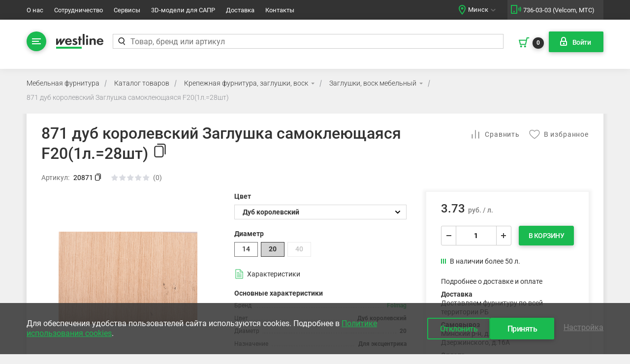

--- FILE ---
content_type: text/html; charset=UTF-8
request_url: https://wline.by/zaglushki_samokleyashchiesya-22383-p/24644
body_size: 31897
content:
<!DOCTYPE html>
<html lang="ru">
<head>
	<style>
		.menu-head .item-1 > a, .menu-head .item-1 > span {
			color: #fff;
		}

		.menu-index_item .text {
			color: #595959;
		}

		.menu-main .item-1 > a, .menu-main .item-1 > span {
			color: #333;
		}

		.contacts-head_item > a, .contacts-head_item > span {
			color: #fff;
		}

		.btn-default {
			color: white;
		}

		.studio .lnk {
			color: #f7f7f7;
		}

		.contacts-foot_item > a, .contacts-foot_item > span {
			color: #e5e5e5;
		}

		.basket-head .text {
			color: #333;
		}

		.catalog-item_title {
			color: #333;
		}

		.nav-tabs > li > a {
			color: gray;
		}
	</style>
	<meta name="description" content="Купить заглушки самоклеящиеся оптом и в розницу в магазине мебельной фурнитуры westline">
<meta property="og:title" content="Рекомендую: 871 дуб королевский Заглушка самоклеющаяся F20(1л.=28шт)">
<meta property="og:site_name" content="westline - Мебельная фурнитура"/>
<meta property="og:type" content="product"/>
<meta property="og:image" content="https://wline.by/upload/Sh/imageCache/315/757/7575103338773.webp">
<meta property="og:url" content="https://wline.by/zaglushki_samokleyashchiesya-22383-p/24644">
<meta property="og:description" content="Купить заглушки самоклеящиеся оптом и в розницу в магазине мебельной фурнитуры westline">
<meta property="og:locale" content="ru_RU">
<meta property="og:locale:alternate " content="en_EN">

<meta charset="UTF-8">
<meta http-equiv="X-UA-Compatible" content="IE=edge">
<meta name="viewport" content="width=device-width, initial-scale=1, maximum-scale=1">
<meta name="format-detection" content="telephone=no">
<link rel="icon" href="/favicon.ico" type="image/x-icon"/>
<meta name="SKYPE_TOOLBAR" content="SKYPE_TOOLBAR_PARSER_COMPATIBLE" />
<script src="/local/assets/release/js/wline/ba9331a568ef96f503be92ac46b07f32.js" defer></script>

<link href="/bitrix/cache/css/s1/francysk_main/template_a43a2745d71c9af46c8c15584e928f99/template_a43a2745d71c9af46c8c15584e928f99_v1.css?1765445158645649" type="text/css"  data-template-style="true" rel="stylesheet" />

	<title> Заглушки самоклеящиеся в магазине мебельной фурнитуры westline, 871 дуб королевский Заглушка самоклеющаяся F20(1л.=28шт) - westline - Мебельная фурнитура </title>
	
</head>
<body class="">
<v-scope>
	<v-modal></v-modal>
</v-scope>
<v-scope>
	<v-modal-message></v-modal-message>
</v-scope>
<v-scope>
	<v-datalayer></v-datalayer>
</v-scope>

<div class="b-page m-page top-menu">
	<header class="b-header">
		<div class="b-header-top main-menu">
			<div class="container">
				<div class="b-header-top_wrap">
					
<nav class="menu-head">
    <ul class="level-1">
                                <li class="item-1">
                <a href="/o-nas/">О нас</a>
            </li>
                                <li class="item-1">
                <a href="/sotrudnichestvo/">Сотрудничество</a>
            </li>
                                <li class="item-1">
                <a href="/services/">Сервисы</a>
            </li>
                                <li class="item-1">
                <a href="/biblioteka_3d_modeley_furnitury/">3D-модели для САПР</a>
            </li>
                                <li class="item-1">
                <a href="/dostavka/">Доставка</a>
            </li>
                                <li class="item-1">
                <a href="/kontakty/">Контакты</a>
            </li>
                                                                <!--            <li class="item-1 media-center">
                <a href="/media/">Медиа центр</a>
                <div class="media__sub-menu">
                                            <a href="/media/news/">Новости</a>
                                            <a href="/media/video/">Видео</a>
                                            <a href="/media/action/">Акции</a>
                                            <a href="/media/articles/">Статьи</a>
                                    </div>
                <span class="media__arrow">&#9660;</span>
            </li>
        -->
    </ul>
</nav>					<ul class="contacts-head contact-icon_wrapper">
	<li class="contacts-head_item contact-icon_item arrow"> <a class="head_map-link" href="#">Минск</a></li>
	<li class="contacts-head_item bg contact-icon_item phone"> <a href="tel:+375447360303">736-03-03 (Velcom, МТС)</a> </li>
</ul><div class="header_map-shadow  header_map-shadow--without-dark">
    <div class="header_map-question header_by-map_question">
        <section class="first-question ">
            <div class="header_map-text">
                Ваш город:
                <span>Минск?</span>
            </div>
            <div class="button_list">
                <a class="btn btn-default" href="/zaglushki_samokleyashchiesya-22383-p/24644?radio-city=BY-HM&ELEMENT_CODE=zaglushki_samokleyashchiesya&ELEMENT_ID=22383&OFFER_ID=24644">Да, все верно</a>
                <a class="btn btn-not" href="#">Нет, выбрать другой</a>
            </div>
        </section>
        <section class="second-question active">
            <form action = "" method = "POST">

            <div class="city-list-wrapper">
                <p class="city-list-title">Россия</p>
                <ul>
                                            <li>
                            <input id="city-0" type="radio" name="radio-city" value = "RU-MOW" >
                            <label for="city-0">Москва</label>
                        </li>
                                                            </ul>
            </div>

            <div class="city-list-wrapper">
                <p class="city-list-title">Беларусь</p>
                <ul>
                                            <li>
                            <input id="city-1" type="radio" name="radio-city" value = "BY-HM" checked>
                            <label for="city-1">Минск</label>
                        </li>
                                                            </ul>
            </div>

                <div class="button_list">
                    <input class="btn btn-default" type="submit" name="" value="Выбрать">
                    <a class="btn btn-not" href="#">Закрыть</a>
                </div>
            </form>
        </section>
    </div>
</div>				</div>
			</div>
		</div>
	</header>
    <div class="b-header-bot">
        <div class="container">
            <div class="b-header-bot_wrap">
                <div class="b-header-bot_l button-show">
                    <div class="humb js-buttonMenu">
                        <div class="close"></div>
                        <div class="humb_icon"></div>
                    </div>
                    <div class="logo">
	<div class="logo_pic">
		<a href="/"><img alt="Westline" src="/local/frontend/build/images/logo.svg"></a> 
	</div>
	<div class="logo_text">
		Мебельная фурнитура
	</div>
</div>
<br>
                    <!--noindex-->
                    <div class="search-head search-head--desktop">
                        <v-scope>
	<v-search-small class='search-small--regular' :data-source="{&quot;encoded&quot;:&quot;eyJyZW1vdGUiOiJcL3phZ2x1c2hraV9zYW1va2xleWFzaGNoaWVzeWEtMjIzODMtcFwvMjQ2NDQ\/[base64]&quot;}" key="regular"  bxajaxid="quick_search_query"></v-search-small>
</v-scope>

                    </div>
                    <!--/noindex-->
                </div>
                <div class="b-header-bot_r main-menu">

                                        
                    

<v-scope>
    <v-model-source :data-source="{&quot;encoded&quot;:&quot;[base64]&quot;}" bxajaxid="basket-small-update"></v-model-source>
</v-scope>
<v-scope>
	<v-basket-small>
		<template #svgicon>
			<svg width="23" height="23" viewBox="0 0 23 23" fill="none" xmlns="http://www.w3.org/2000/svg">
				<path fill-rule="evenodd" clip-rule="evenodd" d="M16.9629 2H17.7626H22.2626V4H18.5623L15.7381 16.5338L15.5623 17.314H14.7626H4.2626H3.47059L3.28919 16.543L1.28919 8.043L1 6.81396H2.2626H15.8781L16.7871 2.78018L16.9629 2ZM15.4275 8.81396H3.52521L5.05462 15.314H13.9629L15.4275 8.81396ZM7.76289 20.314C7.76289 21.4185 6.86745 22.314 5.76289 22.314C4.65832 22.314 3.76289 21.4185 3.76289 20.314C3.76289 19.2094 4.65832 18.314 5.76289 18.314C6.86745 18.314 7.76289 19.2094 7.76289 20.314ZM13.7629 22.314C14.8675 22.314 15.7629 21.4185 15.7629 20.314C15.7629 19.2094 14.8675 18.314 13.7629 18.314C12.6583 18.314 11.7629 19.2094 11.7629 20.314C11.7629 21.4185 12.6583 22.314 13.7629 22.314Z" fill="#1ABA50"></path>
			</svg>
		</template>
	</v-basket-small>
</v-scope>

                    <v-scope>
	<v-model-source :data-source="{&quot;encoded&quot;:&quot;[base64]\/[base64]&quot;}" bxajaxid="personal-auth"></v-model-source>
</v-scope>
<v-scope>
	<v-personal-small></v-personal-small>
</v-scope>                    <!--/noindex-->
                </div>
            </div>
        </div>

    </div>
	<v-scope>
	<v-search-small class="search-small--mob" view="mob" :data-source="{&quot;encoded&quot;:&quot;eyJyZW1vdGUiOiJcL3phZ2x1c2hraV9zYW1va2xleWFzaGNoaWVzeWEtMjIzODMtcFwvMjQ2NDQ\/[base64]&quot;}" bxajaxid="quick_search_query" key="mob"></v-search-small>
</v-scope>

	<div class="mainNav--wrapp other--page">
		<div class="wrapper--desctop"></div>
		
<div class="mainNav--catalog js-mainNav--catalog catalog-fixed hidden">
	<div class="nav--item nav--item__with-search">
		<div class="nav--button title">
			<div class="icon burger"></div><a href="/catalog/" class="link-text-white">Каталог товаров</a>
		</div>
		<a href="javascript:void(0)" class="menu--close js-close-menuMobile"></a>
		<div class="search-block">

			<v-scope>
	<v-search-small class="search-small--mob" view="mob" :data-source="{&quot;encoded&quot;:&quot;eyJyZW1vdGUiOiJcL3phZ2x1c2hraV9zYW1va2xleWFzaGNoaWVzeWEtMjIzODMtcFwvMjQ2NDQ\/[base64]&quot;}" bxajaxid="quick_search_query" key="mob"></v-search-small>
</v-scope>
		</div>
	</div>
	<div class="nav--wrapp">
								<div class="nav--item block-downover">

				<a href="javascript:void(0)" class="nav--button  js-downover-click nav--button-mobile">
											<div class="icon">
							<img src="/upload/uf/702/702012f18fd3ca4eb8b0b6a51792d653.svg" alt="Направляющие и петли">
						</div>
										Направляющие и петли
					<span class="navigation-arrow"></span>

				</a>

				<div class="nav--submenu">
																								<div class="nav--submenu--item block-downover">
								<div class="submenu--item js-downover-click submenu--item-first-nesting">
									<a href="/petli-357-s">Петли</a>
									<span class="navigation-arrow"></span>
								</div>
								<div class="nav--submenu">
																													<a href="/petli_dlya_derevyannykh_fasadov_massiv_dsp_mdf-359-s" class="submenu--item">Петли для деревянных фасадов (массив, ДСП, МДФ)</a>
																													<a href="/petli_push_bez_pruzhiny_i_s_pruzhinoy_obratnogo_deystviya-363-s" class="submenu--item">Петли PUSH (без пружины и с пружиной обратного действия)</a>
																													<a href="/petli_dlya_stekla-365-s" class="submenu--item">Петли для стекла</a>
																													<a href="/petli_poslednego_pokoleniya-358-s" class="submenu--item">Петли последнего поколения</a>
																													<a href="/petli_dlya_uzkogo_alyuminievogo_profilya-364-s" class="submenu--item">Петли для узкого алюминиевого профиля</a>
																													<a href="/aq-962-s" class="submenu--item">AQ</a>
																													<a href="/grade-963-s" class="submenu--item">Grade</a>
																													<a href="/salice_2-965-s" class="submenu--item">Salice</a>
																	</div>
							</div>
																														<div class="nav--submenu--item block-downover">
								<div class="submenu--item js-downover-click submenu--item-first-nesting">
									<a href="/napravlyayushchie_dlya_derevyannykh_yashchikov-374-s">Направляющие для деревянных ящиков</a>
									<span class="navigation-arrow"></span>
								</div>
								<div class="nav--submenu">
																													<a href="/sharikovye-379-s" class="submenu--item">Шариковые</a>
																													<a href="/skrytogo_montazha-375-s" class="submenu--item">Скрытого монтажа</a>
																													<a href="/rolikovye-380-s" class="submenu--item">Роликовые</a>
																	</div>
							</div>
																														<div class="nav--submenu--item block-downover">
								<div class="submenu--item js-downover-click submenu--item-first-nesting">
									<a href="/sistemy_vydvizheniya_s_metallicheskimi_bokovinami-381-s">Системы выдвижения с металлическими боковинами</a>
									<span class="navigation-arrow"></span>
								</div>
								<div class="nav--submenu">
																													<a href="/aq_linebox-968-s" class="submenu--item">AQ LineBox</a>
																													<a href="/gtv_modern_box_axis-385-s" class="submenu--item">GTV Modern box</a>
																													<a href="/povodok_dlya_vnutrennikh_yashchikov-739-s" class="submenu--item">Поводок для внутренних ящиков</a>
																	</div>
							</div>
																														<div class="nav--submenu--item block-downover">
								<div class="submenu--item js-downover-click submenu--item-first-nesting">
									<a href="/sistemy_ottalkivaniya_amortizatory-367-s">Системы отталкивания, амортизаторы</a>
									<span class="navigation-arrow"></span>
								</div>
								<div class="nav--submenu">
																													<a href="/sistemy_ottalkivaniya-368-s" class="submenu--item">Системы отталкивания</a>
																													<a href="/amortizatory-369-s" class="submenu--item">Амортизаторы</a>
																	</div>
							</div>
																				</div>
			</div>
								<div class="nav--item block-downover">

				<a href="javascript:void(0)" class="nav--button  js-downover-click nav--button-mobile">
											<div class="icon">
							<img src="/upload/uf/d2e/d2e847d8fc17e3476af692e555235ea5.svg" alt="Лицевая фурнитура">
						</div>
										Лицевая фурнитура
					<span class="navigation-arrow"></span>

				</a>

				<div class="nav--submenu">
																								<div class="nav--submenu--item block-downover">
								<div class="submenu--item js-downover-click submenu--item-first-nesting">
									<a href="/mebelnye_ruchki-297-s">Мебельные ручки</a>
									<span class="navigation-arrow"></span>
								</div>
								<div class="nav--submenu">
																													<a href="/ruchki_profili-298-s" class="submenu--item">Ручки-профили</a>
																													<a href="/ruchki_tortsevye-954-s" class="submenu--item">Ручки торцевые</a>
																													<a href="/ruchki_skoby-774-s" class="submenu--item">Ручки-скобы</a>
																													<a href="/ruchki_knopki-772-s" class="submenu--item">Ручки-кнопки</a>
																													<a href="/ruchki_vreznye-773-s" class="submenu--item">Ручки врезные</a>
																													<a href="/ruchki_rakushki-956-s" class="submenu--item">Ручки-ракушки</a>
																													<a href="/ruchki_kapli-955-s" class="submenu--item">Ручки-капли</a>
																													<a href="/ruchki_reylingi-957-s" class="submenu--item">Ручки-рейлинги</a>
																													<a href="/ruchki_aq_long-984-s" class="submenu--item">Ручки AQ LONG</a>
																													<a href="/ruchki_aq_short_line-985-s" class="submenu--item">Ручки AQ SHORT-LINE</a>
																	</div>
							</div>
																														<div class="nav--submenu--item block-downover">
								<div class="submenu--item js-downover-click submenu--item-first-nesting">
									<a href="/mebelnye_kryuchki-317-s">Мебельные крючки</a>
									<span class="navigation-arrow"></span>
								</div>
								<div class="nav--submenu">
																													<a href="/modern_1-318-s" class="submenu--item">Модерн</a>
																													<a href="/klassika_1-321-s" class="submenu--item">Классика</a>
																	</div>
							</div>
																
						<div class="files-item submenu--item">
							<a href="https://cloud.wline.by/s/uLFlbrcIOQ1qYsR/download" class="files_lnk" target="_blank">
								<span class="files_name">Скачать каталог лицевой фурнитуры 2021</span>,
								<span class="files_size">8.8МБ</span>
							</a>
						</div>
									</div>
			</div>
								<div class="nav--item block-downover">

				<a href="javascript:void(0)" class="nav--button  js-downover-click nav--button-mobile">
											<div class="icon">
							<img src="/upload/uf/46a/46a357974e3afae947dfb0843e217375.svg" alt="Для кухни">
						</div>
										Для кухни
					<span class="navigation-arrow"></span>

				</a>

				<div class="nav--submenu">
																								<div class="nav--submenu--item block-downover">
								<div class="submenu--item js-downover-click submenu--item-first-nesting">
									<a href="/komplektuyushchie_dlya_kukhni-388-s">Комплектующие для кухни</a>
									<span class="navigation-arrow"></span>
								</div>
								<div class="nav--submenu">
																													<a href="/sushki_dlya_posudy-394-s" class="submenu--item">Сушки для посуды</a>
																													<a href="/vydvizhnye_korziny_vysokie_v_nizhnyuyu_i_verkhnyuyu_bazu-389-s" class="submenu--item">Выдвижные корзины (высокие, в нижнюю и верхнюю базу)</a>
																													<a href="/sistemy_khraneniya_i_sortirovki_musora-393-s" class="submenu--item">Системы хранения и сортировки мусора</a>
																													<a href="/reylingovye_sistemy_dlya_kukhonnogo_fartuka-400-s" class="submenu--item">Рейлинговые системы для кухонного фартука</a>
																													<a href="/lotki_dlya_stolovykh_priborov_i_protivoskolzyashchie_pokrytiya-397-s" class="submenu--item">Лотки для столовых приборов и противоскользящие покрытия</a>
																													<a href="/profil_pod_moyku-888-s" class="submenu--item">Профиль под мойку</a>
																													<a href="/barnye_optsii-404-s" class="submenu--item">Барные опции</a>
																													<a href="/kukhonnyy_plintus-408-s" class="submenu--item">Кухонный плинтус</a>
																													<a href="/planki_dlya_stoleshnits-413-s" class="submenu--item">Планки для столешниц</a>
																													<a href="/kukhonnyy_tsokol_i_resnichka-414-s" class="submenu--item">Кухонный цоколь и  "ресничка"</a>
																													<a href="/ventilyatsionnye_reshetki_v_tsokol_dlya_vstraivaemoy_tekhniki-415-s" class="submenu--item">Вентиляционные решетки в цоколь для встраиваемой техники</a>
																	</div>
							</div>
																														<div class="nav--submenu--item block-downover">
								<div class="submenu--item js-downover-click submenu--item-first-nesting">
									<a href="/podemnye_i_otkidnye_mekhanizmy_dlya_fasadov-370-s">Подъемные и откидные механизмы для фасадов</a>
									<span class="navigation-arrow"></span>
								</div>
								<div class="nav--submenu">
																													<a href="/podemnye_mekhanizmy-371-s" class="submenu--item">Подъемные механизмы</a>
																													<a href="/otkidnye_mekhanizmy-372-s" class="submenu--item">Откидные механизмы</a>
																													<a href="/universalnye_podemno_otkidnye_mekhanizmy-373-s" class="submenu--item">Универсальные подъемно-откидные механизмы</a>
																	</div>
							</div>
																				</div>
			</div>
								<div class="nav--item block-downover">

				<a href="javascript:void(0)" class="nav--button  js-downover-click nav--button-mobile">
											<div class="icon">
							<img src="/upload/uf/b7f/b7fa45d76026f6bb021401fcc1eacc68.svg" alt="Для шкафа">
						</div>
										Для шкафа
					<span class="navigation-arrow"></span>

				</a>

				<div class="nav--submenu">
																								<div class="nav--submenu--item block-downover">
								<div class="submenu--item js-downover-click submenu--item-first-nesting">
									<a href="/sistemy_razdvizheniya_dlya_shkafov_i_kukhon-436-s">Системы раздвижения для шкафов и кухонь</a>
									<span class="navigation-arrow"></span>
								</div>
								<div class="nav--submenu">
																													<a href="/vypryamiteli_dlya_fasadov-456-s" class="submenu--item">Выпрямители для фасадов</a>
																													<a href="/lenta_uplotnitelnaya_shchetochnaya_vors-453-s" class="submenu--item">Лента уплотнительная щеточная (ворс)</a>
																													<a href="/aksessuary_k_profilyu-452-s" class="submenu--item">Аксессуары к профилю</a>
																	</div>
							</div>
																														<div class="nav--submenu--item block-downover">
								<div class="submenu--item js-downover-click submenu--item-first-nesting">
									<a href="/napolnenie_dlya_shkafov-457-s">Наполнение для шкафов</a>
									<span class="navigation-arrow"></span>
								</div>
								<div class="nav--submenu">
																													<a href="/korziny_i_polki_dlya_obuvi-459-s" class="submenu--item">Корзины и полки для обуви</a>
																													<a href="/shtangi_dlya_odezhdy-969-s" class="submenu--item">Штанги для одежды</a>
																													<a href="/korziny_i_polki_dlya_belya-458-s" class="submenu--item">Корзины и полки для белья</a>
																													<a href="/napolnenie_universalnoe-740-s" class="submenu--item">Наполнение универсальное</a>
																													<a href="/pantografy-463-s" class="submenu--item">Пантографы</a>
																													<a href="/vydvizhnye_veshalki-460-s" class="submenu--item">Выдвижные вешалки</a>
																	</div>
							</div>
																														<div class="nav--submenu--item block-downover">
								<div class="submenu--item js-downover-click submenu--item-first-nesting">
									<a href="/stellazhnye_i_garderobnye_sistemy-464-s">Стеллажные и гардеробные системы</a>
									<span class="navigation-arrow"></span>
								</div>
								<div class="nav--submenu">
																													<a href="/garderobnaya_sistema_aq-970-s" class="submenu--item">Гардеробная система AQ</a>
																	</div>
							</div>
																				</div>
			</div>
								<div class="nav--item block-downover">

				<a href="javascript:void(0)" class="nav--button  js-downover-click nav--button-mobile">
											<div class="icon">
							<img src="/upload/uf/6ac/6ac8171addb5f71e583ad1665886383d.svg" alt="Комплектующие для мебели">
						</div>
										Комплектующие для мебели
					<span class="navigation-arrow"></span>

				</a>

				<div class="nav--submenu">
																								<div class="nav--submenu--item block-downover">
								<div class="submenu--item js-downover-click submenu--item-first-nesting">
									<a href="/polkoderzhateli_stekolnaya_furnitura-338-s"> Полкодержатели, стекольная фурнитура</a>
									<span class="navigation-arrow"></span>
								</div>
								<div class="nav--submenu">
																													<a href="/stekolnaya_furnitura-343-s" class="submenu--item">Стекольная фурнитура</a>
																													<a href="/polkoderzhateli_universalnye-339-s" class="submenu--item">Полкодержатели универсальные</a>
																													<a href="/polkoderzhateli_dlya_derevyannykh_polok-340-s" class="submenu--item">Полкодержатели для деревянных полок</a>
																													<a href="/skrytye_polkoderzhateli-342-s" class="submenu--item">Скрытые полкодержатели</a>
																	</div>
							</div>
																														<div class="nav--submenu--item block-downover">
								<div class="submenu--item js-downover-click submenu--item-first-nesting">
									<a href="/opory_i_kolesa_mebelnye-346-s">Опоры и колеса мебельные</a>
									<span class="navigation-arrow"></span>
								</div>
								<div class="nav--submenu">
																													<a href="/opory_dlya_stolov_polubarov_barov_710_1100_mm-348-s" class="submenu--item">Опоры для столов, полубаров, баров 710-1100 мм</a>
																													<a href="/opory_kukhonnye_pod_tsokol-349-s" class="submenu--item">Опоры кухонные под цоколь</a>
																													<a href="/kolesa_i_opory_kolesnye-351-s" class="submenu--item">Колеса и опоры колесные</a>
																													<a href="/opory_dekorativnye_40_250_mm_-347-s" class="submenu--item">Опоры декоративные 40 - 250 мм </a>
																													<a href="/podpyatniki-350-s" class="submenu--item">Подпятники</a>
																													<a href="/opory_dlya_korpusnoy_mebeli-971-s" class="submenu--item">Опоры для корпусной мебели</a>
																	</div>
							</div>
																														<div class="nav--submenu--item block-downover">
								<div class="submenu--item js-downover-click submenu--item-first-nesting">
									<a href="/mekhanizmy_i_komplektuyushchie_dlya_stolov_-421-s">Механизмы и комплектующие для столов </a>
									<span class="navigation-arrow"></span>
								</div>
								<div class="nav--submenu">
																													<a href="/furnitura_dlya_stolov-424-s" class="submenu--item">Фурнитура для столов</a>
																	</div>
							</div>
																														<div class="nav--submenu--item block-downover">
								<div class="submenu--item js-downover-click submenu--item-first-nesting">
									<a href="/torgovoe_oborudovanie-503-s">Торговое оборудование</a>
									<span class="navigation-arrow"></span>
								</div>
								<div class="nav--submenu">
																													<a href="/truby_d25_i_aksessuary-504-s" class="submenu--item">Трубы D25 и аксессуары</a>
																													<a href="/truby_ovalnye-506-s" class="submenu--item">Трубы овальные</a>
																	</div>
							</div>
																														<div class="nav--submenu--item block-downover">
								<div class="submenu--item js-downover-click submenu--item-first-nesting">
									<a href="/soputstvuyushchaya_mebelnaya_furnitura-489-s">Сопутствующая мебельная фурнитура</a>
									<span class="navigation-arrow"></span>
								</div>
								<div class="nav--submenu">
																													<a href="/zamki_mebelnye-491-s" class="submenu--item">Замки мебельные</a>
																													<a href="/lenty_i_plenki_foliya-497-s" class="submenu--item">Ленты и пленки, фолия</a>
																													<a href="/klei_i_ochistiteli-495-s" class="submenu--item">Клеи и очистители</a>
																													<a href="/otboyniki_i_podkladki_voylochnye-493-s" class="submenu--item">Отбойники и подкладки войлочные</a>
																													<a href="/soedinitelnye_profili-496-s" class="submenu--item">Соединительные профили</a>
																													<a href="/kronshteyn_krovatnyy_i_klinya-737-s" class="submenu--item">Кронштейн кроватный и клинья</a>
																													<a href="/marker_kraska-966-s" class="submenu--item">Маркер-краска</a>
																	</div>
							</div>
																														<div class="nav--submenu--item block-downover">
								<div class="submenu--item js-downover-click submenu--item-first-nesting">
									<a href="/alyuminievye_profili_ramochnykh_fasadov-432-s"> Алюминиевые профили рамочных фасадов</a>
									<span class="navigation-arrow"></span>
								</div>
								<div class="nav--submenu">
																													<a href="/uzkie_i_shirokie-433-s" class="submenu--item">Узкие и широкие</a>
																	</div>
							</div>
																				</div>
			</div>
								<div class="nav--item block-downover">

				<a href="javascript:void(0)" class="nav--button  js-downover-click nav--button-mobile">
											<div class="icon">
							<img src="/upload/uf/e76/e761cf68081519581ae1820b2567d7e3.svg" alt="Крепеж и инструмент">
						</div>
										Крепеж и инструмент
					<span class="navigation-arrow"></span>

				</a>

				<div class="nav--submenu">
																								<div class="nav--submenu--item block-downover">
								<div class="submenu--item js-downover-click submenu--item-first-nesting">
									<a href="/krepezhnaya_furnitura_zaglushki_vosk-324-s">Крепежная фурнитура, заглушки, воск</a>
									<span class="navigation-arrow"></span>
								</div>
								<div class="nav--submenu">
																													<a href="/samorezy_vinty_shayby_dlya_stekla_i_evrovinty-325-s" class="submenu--item">Саморезы, винты, шайбы для стекла и евровинты</a>
																													<a href="/evrostyazhka_konfirmat_klyuch-326-s" class="submenu--item">Евростяжка/конфирмат, ключ</a>
																													<a href="/ekstsentrikovaya_styazhka-328-s" class="submenu--item">Эксцентриковая стяжка</a>
																													<a href="/zaglushki_vosk_mebelnyy-337-s" class="submenu--item">Заглушки, воск мебельный</a>
																													<a href="/dyubelya_i_gvozdi-332-s" class="submenu--item">Дюбеля и гвозди</a>
																													<a href="/ugolki_mebelnye-333-s" class="submenu--item">Уголки мебельные</a>
																													<a href="/styazhka_mebelnaya-330-s" class="submenu--item">Стяжка мебельная</a>
																													<a href="/magnity_i_fiksatory-336-s" class="submenu--item">Магниты и фиксаторы</a>
																													<a href="/vtulki-753-s" class="submenu--item">Втулки</a>
																	</div>
							</div>
																														<div class="nav--submenu--item block-downover">
								<div class="submenu--item js-downover-click submenu--item-first-nesting">
									<a href="/navesy_shina_reyka_navesnaya-353-s">Навесы, шина (рейка навесная)</a>
									<span class="navigation-arrow"></span>
								</div>
								<div class="nav--submenu">
																													<a href="/navesy_dlya_verkhnikh_yashchikov-355-s" class="submenu--item">Навесы для верхних ящиков</a>
																													<a href="/montazhnye_shiny-356-s" class="submenu--item">Монтажные шины</a>
																	</div>
							</div>
																				</div>
			</div>
								<div class="nav--item block-downover">

				<a href="javascript:void(0)" class="nav--button nav--button-lighting js-downover-click nav--button-mobile">
											<div class="icon">
							<img src="/upload/uf/65d/65d5ba97a73613c383a9c915d07c5e50.svg" alt="Освещение">
						</div>
										Освещение
					<span class="navigation-arrow"></span>

				</a>

				<div class="nav--submenu">
																								<div class="nav--submenu--item block-downover">
								<div class="submenu--item js-downover-click submenu--item-first-nesting">
									<a href="/mebelnoe_osveshchenie-425-s">Мебельное освещение</a>
									<span class="navigation-arrow"></span>
								</div>
								<div class="nav--submenu">
																																							<a href="/svetodiodnye_lenty_klipsy_i_aksessuary-426-s" class="submenu--item">Светодиодные ленты, клипсы и аксессуары</a>
																													<a href="/profili_dlya_svetodiodnykh_lent-427-s" class="submenu--item">Профили для светодиодных лент</a>
																													<a href="/bloki_pitaniya-430-s" class="submenu--item">Блоки питания</a>
																													<a href="/vyklyuchateli_i_sensornye_datchiki-431-s" class="submenu--item">Выключатели</a>
																													<a href="/aksessuary_i_soediniteli-782-s" class="submenu--item">Аксессуары</a>
																	</div>
							</div>
																				</div>
			</div>
								<div class="nav--item block-downover">

				<a href="javascript:void(0)" class="nav--button  js-downover-click nav--button-mobile">
											<div class="icon">
							<img src="/upload/uf/f71/f71ab0227670a841423e401ac9b9208f.svg" alt="Кромка">
						</div>
										Кромка
					<span class="navigation-arrow"></span>

				</a>

				<div class="nav--submenu">
																								<div class="nav--submenu--item block-downover">
								<div class="submenu--item js-downover-click submenu--item-first-nesting">
									<a href="/kromochnye_materialy_i_kley-484-s">Кромочные материалы и клей</a>
									<span class="navigation-arrow"></span>
								</div>
								<div class="nav--submenu">
																													<a href="/kromka_pvkh-485-s" class="submenu--item">Кромка ПВХ</a>
																													<a href="/kromka_melaminovaya-487-s" class="submenu--item">Кромка меламиновая</a>
																													<a href="/profil_pvkh_s_obraznyy_i_t_obraznyy-486-s" class="submenu--item">Профиль ПВХ С-образный и Т-образный</a>
																													<a href="/kley_rasplav-488-s" class="submenu--item">Клей-расплав</a>
																	</div>
							</div>
																				</div>
			</div>
		        <a class="nav--item-sale" href="/catalog/sale/">Распродажа</a>
		<div class="mobile--content">
							<button  class="btn btn-default btn-enter js-open-modal" type="button" data-modal-data="{&quot;className&quot;: &quot;modal--sm&quot;}" data-modal-url="/auth/login.php">
					<i class="btn-enter_icon"></i>
					<span>Войти</span>
				</button>
						<div class="navList-black">
				<div class="nav--item block-downover">
					<a href="/media/" class="nav--button js-downover-click">Медиа центр</a>
					<div class="nav--submenu">
						<a href="/media/news/" class="submenu--item">Новости</a>
						<a href="/media/articles/" class="submenu--item">Статьи</a>
						<a href="/media/video/" class="submenu--item">Видео</a>
					</div>
				</div>
				<div class="nav--item"><a href="/services/" class="nav--button">Онлайн-Сервис</a></div>
				<div class="nav--item block-downover">
					<a href="/o-nas/" class="nav--button ">О нас</a>
				</div>
				<div class="nav--item"><a href="/sotrudnichestvo/" class="nav--button">Сотрудничество</a></div>
				<div class="nav--item"><a href="/dostavka/" class="nav--button">Доставка</a></div>
				<div class="nav--item"><a href="/kontakty/" class="nav--button">Контакты</a></div>
			</div>
			<div class="menuMobile--footer"><a href="tel:+375297360303">736-03-03 (Velcom, МТС)</a></div>
		</div>
	</div>
</div>
	</div>

	<v-scope>
		<v-breadcrumbs></v-breadcrumbs>
	</v-scope>

	<v-scope>
		<v-page-loader></v-page-loader>
	</v-scope>

	<div id='mainContentArea'>

<div class="b-main">
    <div class="container ">
        <article class="b-content">

			            <div class="title-row  ">

				
            </div>
<v-scope>
	<v-catalog-item :data-source="{&quot;encoded&quot;:&quot;[base64]\/aWQ9MjIzODMiLCJmdWxsRGVsaXZlcnkiOiIiLCJmdWxsUGF5bWVudCI6IiIsInNlb1RleHQiOiIiLCJzYWxlIjpudWxsLCJyZXZpZXdzTGluayI6IlwvY2F0YWxvZ1wvcmV2aWV3cy5waHA\/UkVWSUVXX0VMRU1FTlRfSUQ9MjQ2NDQiLCJuZXdSZXZpZXdMaW5rIjoiXC9jYXRhbG9nXC9yZXZpZXdzX2FkZC5waHA\/[base64]&quot;}" :quick-view='' bxajaxid="main_catalog_ajax_id">
		
			<template #vieved>
				<v-product-slider
					class="product-slider--alt"
					data-source="/catalog/sliders.php?ELEMENT_ID=22383&SECTION_ID=337"
					bxajaxid="productVievedItems"
					template="grid-small"
				>
				</v-product-slider>
			</template>
		
	</v-catalog-item>
</v-scope>

<v-scope>
	</v-scope>

</article>
</div>
</div>

	<script>
		window.addEventListener('onBitrixLiveChat', function (event) {
			var widget = event.detail.widget;
			widget.setOption('checkSameDomain', false);
		});
	</script>
</div>

<footer class="b-footer">

	<div class="benefits">	<div class="container">		<div class="subscription-wrapper">			<div class="subscription">				<h2 class="subscription-title">					Подпишитесь на акции и специальные предложения!				</h2>				<div class="subscription-form">					<v-scope>						<v-subscription-form :data-source="{&quot;encoded&quot;:&quot;[base64]&quot;}" bxajaxid="d7f30c6f28277ecfde676b5a5d392e4f">							<template #message="">								Нажимая на кнопку “Подписаться”, я даю согласие на обработку персональных данных в соответствии								с								<a href="/o-nas/policy/">“Политикой в области обработки и защиты персональных данных”</a>.							</template>						</v-subscription-form>					</v-scope>				</div>			</div>		</div>	</div></div>
	<div class="b-footer-top b-footer-top--big">
		<div class="container">
			<div class="footer-menu-wrapper">
				<div class="footer-menu">
					<div class="footer-menu-column">
    <div class="footer-menu-title">
        Каталог товаров    </div>
    <div class="footer-menu-list">
                                    <a href="/brands/" >
                    Бренды                </a>
            
                                    <a href="/catalog/sale/" >
                    Распродажа                </a>
            
                                    <a href="/e-catalog" target="_blank" >
                    Каталоги                </a>
            
                    
                    
                    
                    
                    
                    
                    
                    
                    
                    
                    
                    
            </div>
</div>
<div class="footer-menu-column">
    <div class="footer-menu-title">
        Клиентам    </div>
    <div class="footer-menu-list">
                                                                                                                    <a href="/o-nas/">О нас </a>
                
                                                                    <a href="/vopros-otvet/">Как сделать заказ </a>
                
                                                                    <a href="/dostavka/">Доставка и оплата </a>
                
                                                                    <a href="/garantii/">Гарантии </a>
                
                                                                    <a href="/biblioteka_3d_modeley_furnitury/">3D-модели для САПР </a>
                
                                                                    <a href="/services/">Сервисы </a>
                
                                                                                                                                                </div>
</div>
<div class="footer-menu-column">
    <div class="footer-menu-title">
        Сотрудничество    </div>
    <div class="footer-menu-list">
                                                                                                                                                                                                                        <a href="/sotrudnichestvo/">
                    Оптовым клиентам                </a>
                                                <a href="/vakansii/">
                    Вакансии                </a>
                                                                                                        </div>
</div>
<div class="footer-menu-column">
    <div class="footer-menu-title">
        Медиа центр    </div>
    <div class="footer-menu-list">
                                                                                                                                                                                                                                                                                    <a href="/media/news/">
                    Новости                </a>
                                                <a href="/media/articles/">
                    Статьи                </a>
                                                <a href="/media/video/">
                    Видео                </a>
                        </div>
</div>
				</div>

				<div class="footer-contacts">
					<div class="footer-contacts__description-container">
	<div class="tel-block main-office footer-contacts__item">
 <a class="main-office-tel-1" href="tel:+375447360303">+375 44 736-03-03</a> <a class="main-office-tel-2" href="tel:+375297360303">+375 29 736-03-03</a>
		<div class="main-office__popup">
			 <!--<a rel="nofollow" href="tel:+375445001133">
                <span class="link-tel">+375 44 500-11-33</span>
                <span class="link-title">Гомель (магазин)</span>
            </a>
            <a rel="nofollow" href="tel:+375445002266">
                <span class="link-tel">+375 44 500-11-88</span>
                <span class="link-title">Витебск (магазин)</span>
            </a>--> <a rel="nofollow" href="tel:+79685815068"> <span class="link-tel">+7(968) 581-5068</span> <span class="link-title">Смоленск</span> </a>
		</div>
	</div>
	<div class="email-block footer-contacts__item">
 <a href="mailto:shop@wline.by">
		E-mail<span class="colon">:</span>
		shop@wline.by </a>
	</div>
	<div class="head-content__description-text footer-contacts__item">
		<p class="main-address">
			 Минский р-н, д. Цнянка, ул. Дзержинского, д.16А
		</p>
 <span class="map-link link--map js-open-modal " data-modal-data="{&quot;className&quot;: &quot;modal--md&quot;}" data-modal-url="/kontakty/map-office.php">Смотреть схему проезда</span>
	</div>
	<div class="worktime-block footer-contacts__item">
		 Время работы офиса: <br>
		 пн. - чт. с 9:00-18:00<br>
		 пт. с 9:00-17:00
	</div>
</div>
 <!--<a href="/kontakty/" class="region-contacts">Контакты в регионах</a>-->				</div>
			</div>

			<div class="footer-actions">
				<a href="https://t.me/wline_bot" target="_blank" class="footer-actions-item footer-actions-item--telegram">
					<span>Написать в Telegram</span>
				</a>
				<a href="viber://pa?chatURI=westlinebot" target="_blank" class="footer-actions-item footer-actions-item--viber">
					<span>Написать в Viber</span>
				</a>
									<a href="/auth/login.php" class="footer-actions-item footer-actions-item--private js-open-modal" type="button" data-modal-data="{&quot;className&quot;: &quot;modal--sm&quot;}">
						<span>Войти в личный кабинет</span>
					</a>
								<a href="https://www.google.com/maps/place/West-Line+Engineering/@53.9744285,27.5289204,15z/data=!4m5!3m4!1s0x0:0x5a4ee03aa1bbb743!8m2!3d53.9744285!4d27.5289204" class="footer-actions-item footer-actions-item--google" target='_blank'>
    <div class="google-content-wrapper">
        <span class="google-rating-title">Рейтинг в Google</span>
        <div class="google-rating-text">
            <span class="google-rating-value">4.7</span>
            на основании
            <span class="google-feedback-value">210</span>
            отзывов
        </div>
    </div>
</a>			</div>
		</div>
	</div>
</footer>

<!--noindex-->
<div class="b-footer-bot">
	<div class="container b-footer-bot--container">
		<div class="footer-copyright">
			<span class="footer-copyright-text">© 2026  ООО «Вест Лайн Коммерц»</span>
			<a href="/o-nas/policy/" class="footer-copyright-link">
				Политика в отношении обработки персональных данных
			</a>
			<a href="/o-nas/terms-of-use/" class="footer-copyright-link">
				Пользовательское соглашение
			</a>
		</div>
		<div class="b-footer-right">
			<div class="social">
				<a href="https://t.me/west_line" target="_blank" class="social-item" rel="nofollow"><i class="ic ic-telegram"></i></a> <a href="https://www.instagram.com/west_line_official/" target="_blank" class="social-item" rel="nofollow"><i class="ic ic-instagram"></i></a> <a href="https://www.youtube.com/channel/UCeUKfATAW91HHEYRHb6x3cw?view_as=subscriber" target="_blank" class="social-item" rel="nofollow"><i class="ic ic-youtube"></i></a> <a href="https://www.facebook.com/westline.official" target="_blank" class="social-item" rel="nofollow"><i class="ic ic-facebook"></i></a>
			</div>
			<div class="up-button up-button-js"></div>
		</div>
		<p class="copyright__text">Для обеспечения удобства пользователей сайта используются cookies. Подробнее в <a href="/o-nas/policy/">Политике использования cookies</a>. <a class="js-open-modal cookie-config-link" data-modal-data="{&quot;className&quot;: &quot;modal--lg&quot;}" href="/o-nas/policy/cookie/config.php">Выбор настроек cookie</a></p>
		<p class="copyright__text unp__text">Указанные контакты также являются контактами для связи по вопросам обращения покупателей о нарушении их прав. Номера телефонов работников местных исполнительных и распорядительных органов по месту государственной регистрации ООО «Вест Лайн Коммерц», уполномоченных рассматривать обращения покупателей: +375 17 500 42 56, +375 17 500 41 31.<br>
 <br>
 В Торговом реестре с 05 января 2022 №526379, УНП 690658890, регистрация №690658890, 06.06.2014, Миноблисполком.<br>
 ООО "Вест Лайн Коммерц", юр. адрес: 223043, Минский район, д. Цнянка, ул. Дзержинского, 16а, к 1.<br>
 <br>
<p style="text-align: left;">
 <img width="717" alt="МТБ без Ерип (49).png" src="/upload/oztz3ptssm72r4aeysip8lgvsgjptvmg.webp" height="22" title="МТБ без Ерип (49).png" align="middle"><br>
</p></p>
	</div>
</div>

</div>

<nav class="m-menu">
	<div class="m-menu_wrap">
		<div class="container">
			<div class="m-menu_head">
				<div class="m-menu_close">
					<svg class="icon icon-close">
						<use xlink:href="/local/frontend/build/images/sprite.svg#close"></use>
					</svg>
				</div>
				<h2 class="m-menu_title">Каталог Westline</h2>
			</div>
			<div class="m-menu_body">
				<div class="enter-head">
					
						<button class="btn btn-default btn-enter js-open-modal " type="button" data-modal-data="{&quot;className&quot;: &quot;modal--sm&quot;}" data-modal-url="/auth/login.php">
							<i class="btn-enter_icon"></i>
							<span>Войти</span>
						</button>
									</div>
				<div class="menu-index">
	<div class="menu-index_title hidden-md hidden-lg">Каталог Westline</div>

	<ul class="menu-index_level">
								<li class="menu-index_item">
				<a href="/petli-357-s" class="wrap" title="Петли">
					<div class="pic">
						<svg class="icon icon-menu-loop">
							<use xlink:href="/local/frontend/build/images/sprite.svg#menu-loop"></use>
						</svg>
					</div>
					<div class="text">Петли</div>
				</a>
			</li>
								<li class="menu-index_item">
				<a href="/napravlyayushchie_dlya_derevyannykh_yashchikov-374-s" class="wrap" title="Направляющие для деревянных ящиков">
					<div class="pic">
						<svg class="icon icon-menu-locker">
							<use xlink:href="/local/frontend/build/images/sprite.svg#menu-locker"></use>
						</svg>
					</div>
					<div class="text">Направляющие для деревянных ящиков</div>
				</a>
			</li>
								<li class="menu-index_item">
				<a href="/sistemy_vydvizheniya_s_metallicheskimi_bokovinami-381-s" class="wrap" title="Системы выдвижения с металлическими боковинами">
					<div class="pic">
						<svg class="icon icon-menu-undraw">
							<use xlink:href="/local/frontend/build/images/sprite.svg#menu-undraw"></use>
						</svg>
					</div>
					<div class="text">Системы выдвижения с металлическими боковинами</div>
				</a>
			</li>
								<li class="menu-index_item">
				<a href="/sistemy_ottalkivaniya_amortizatory-367-s" class="wrap" title="Системы отталкивания, амортизаторы">
					<div class="pic">
						<svg class="icon icon-menu-amort">
							<use xlink:href="/local/frontend/build/images/sprite.svg#menu-amort"></use>
						</svg>
					</div>
					<div class="text">Системы отталкивания, амортизаторы</div>
				</a>
			</li>
								<li class="menu-index_item">
				<a href="/mebelnoe_osveshchenie-425-s" class="wrap" title="Мебельное освещение">
					<div class="pic">
						<svg class="icon icon-menu-light">
							<use xlink:href="/local/frontend/build/images/sprite.svg#menu-light"></use>
						</svg>
					</div>
					<div class="text">Мебельное освещение</div>
				</a>
			</li>
								<li class="menu-index_item">
				<a href="/krepezhnaya_furnitura_zaglushki_vosk-324-s" class="wrap" title="Крепежная фурнитура, заглушки, воск">
					<div class="pic">
						<svg class="icon icon-menu-fixture">
							<use xlink:href="/local/frontend/build/images/sprite.svg#menu-fixture"></use>
						</svg>
					</div>
					<div class="text">Крепежная фурнитура, заглушки, воск</div>
				</a>
			</li>
								<li class="menu-index_item">
				<a href="/navesy_shina_reyka_navesnaya-353-s" class="wrap" title="Навесы, шина (рейка навесная)">
					<div class="pic">
						<svg class="icon icon-menu-shed">
							<use xlink:href="/local/frontend/build/images/sprite.svg#menu-shed"></use>
						</svg>
					</div>
					<div class="text">Навесы, шина (рейка навесная)</div>
				</a>
			</li>
								<li class="menu-index_item">
				<a href="/kromochnye_materialy_i_kley-484-s" class="wrap" title="Кромочные материалы и клей">
					<div class="pic">
						<svg class="icon icon-menu-kromka">
							<use xlink:href="/local/frontend/build/images/sprite.svg#menu-kromka"></use>
						</svg>
					</div>
					<div class="text">Кромочные материалы и клей</div>
				</a>
			</li>
								<li class="menu-index_item">
				<a href="/mebelnye_ruchki-297-s" class="wrap" title="Мебельные ручки">
					<div class="pic">
						<svg class="icon icon-menu-handles">
							<use xlink:href="/local/frontend/build/images/sprite.svg#menu-handles"></use>
						</svg>
					</div>
					<div class="text">Мебельные ручки</div>
				</a>
			</li>
								<li class="menu-index_item">
				<a href="/mebelnye_kryuchki-317-s" class="wrap" title="Мебельные крючки">
					<div class="pic">
						<svg class="icon icon-menu-hook">
							<use xlink:href="/local/frontend/build/images/sprite.svg#menu-hook"></use>
						</svg>
					</div>
					<div class="text">Мебельные крючки</div>
				</a>
			</li>
								<li class="menu-index_item">
				<a href="/polkoderzhateli_stekolnaya_furnitura-338-s" class="wrap" title=" Полкодержатели, стекольная фурнитура">
					<div class="pic">
						<svg class="icon icon-menu-holder">
							<use xlink:href="/local/frontend/build/images/sprite.svg#menu-holder"></use>
						</svg>
					</div>
					<div class="text"> Полкодержатели, стекольная фурнитура</div>
				</a>
			</li>
								<li class="menu-index_item">
				<a href="/komplektuyushchie_dlya_kukhni-388-s" class="wrap" title="Комплектующие для кухни">
					<div class="pic">
						<svg class="icon icon-menu-kitchen">
							<use xlink:href="/local/frontend/build/images/sprite.svg#menu-kitchen"></use>
						</svg>
					</div>
					<div class="text">Комплектующие для кухни</div>
				</a>
			</li>
								<li class="menu-index_item">
				<a href="/podemnye_i_otkidnye_mekhanizmy_dlya_fasadov-370-s" class="wrap" title="Подъемные и откидные механизмы для фасадов">
					<div class="pic">
						<svg class="icon icon-menu-fasad">
							<use xlink:href="/local/frontend/build/images/sprite.svg#menu-fasad"></use>
						</svg>
					</div>
					<div class="text">Подъемные и откидные механизмы для фасадов</div>
				</a>
			</li>
								<li class="menu-index_item">
				<a href="/opory_i_kolesa_mebelnye-346-s" class="wrap" title="Опоры и колеса мебельные">
					<div class="pic">
						<svg class="icon icon-menu-prop">
							<use xlink:href="/local/frontend/build/images/sprite.svg#menu-prop"></use>
						</svg>
					</div>
					<div class="text">Опоры и колеса мебельные</div>
				</a>
			</li>
								<li class="menu-index_item">
				<a href="/sistemy_razdvizheniya_dlya_shkafov_i_kukhon-436-s" class="wrap" title="Системы раздвижения для шкафов и кухонь">
					<div class="pic">
						<svg class="icon icon-menu-undraw">
							<use xlink:href="/local/frontend/build/images/sprite.svg#menu-undraw"></use>
						</svg>
					</div>
					<div class="text">Системы раздвижения для шкафов и кухонь</div>
				</a>
			</li>
								<li class="menu-index_item">
				<a href="/napolnenie_dlya_shkafov-457-s" class="wrap" title="Наполнение для шкафов">
					<div class="pic">
						<svg class="icon icon-menu-cupboard">
							<use xlink:href="/local/frontend/build/images/sprite.svg#menu-cupboard"></use>
						</svg>
					</div>
					<div class="text">Наполнение для шкафов</div>
				</a>
			</li>
								<li class="menu-index_item">
				<a href="/mekhanizmy_i_komplektuyushchie_dlya_stolov_-421-s" class="wrap" title="Механизмы и комплектующие для столов ">
					<div class="pic">
						<svg class="icon icon-menu-table">
							<use xlink:href="/local/frontend/build/images/sprite.svg#menu-table"></use>
						</svg>
					</div>
					<div class="text">Механизмы и комплектующие для столов </div>
				</a>
			</li>
								<li class="menu-index_item">
				<a href="/torgovoe_oborudovanie-503-s" class="wrap" title="Торговое оборудование">
					<div class="pic">
						<svg class="icon icon-menu-shop">
							<use xlink:href="/local/frontend/build/images/sprite.svg#menu-shop"></use>
						</svg>
					</div>
					<div class="text">Торговое оборудование</div>
				</a>
			</li>
								<li class="menu-index_item">
				<a href="/soputstvuyushchaya_mebelnaya_furnitura-489-s" class="wrap" title="Сопутствующая мебельная фурнитура">
					<div class="pic">
						<svg class="icon icon-menu-furniture">
							<use xlink:href="/local/frontend/build/images/sprite.svg#menu-furniture"></use>
						</svg>
					</div>
					<div class="text">Сопутствующая мебельная фурнитура</div>
				</a>
			</li>
								<li class="menu-index_item">
				<a href="/stellazhnye_i_garderobnye_sistemy-464-s" class="wrap" title="Стеллажные и гардеробные системы">
					<div class="pic">
						<svg class="icon icon-menu-wardrobe">
							<use xlink:href="/local/frontend/build/images/sprite.svg#menu-wardrobe"></use>
						</svg>
					</div>
					<div class="text">Стеллажные и гардеробные системы</div>
				</a>
			</li>
								<li class="menu-index_item">
				<a href="/alyuminievye_profili_ramochnykh_fasadov-432-s" class="wrap" title=" Алюминиевые профили рамочных фасадов">
					<div class="pic">
						<svg class="icon icon-menu-profil">
							<use xlink:href="/local/frontend/build/images/sprite.svg#menu-profil"></use>
						</svg>
					</div>
					<div class="text"> Алюминиевые профили рамочных фасадов</div>
				</a>
			</li>
			</ul>
</div>
				

<nav class="menu-main">
    <ul class="level-1">
                                <li class="item-1">
                <a href="/brands/" title="Бренды" class="lnk">
                    <svg class="icon icon-">
                    <use xlink:href="/local/frontend/build/images/sprite.svg#"></use>
                    </svg>
                    <span class="lnk_wrap">Бренды</span>
                </a>
            </li>
                                <li class="item-1">
                <a href="/catalog/sale/" title="Распродажа" class="lnk">
                    <svg class="icon icon-">
                    <use xlink:href="/local/frontend/build/images/sprite.svg#"></use>
                    </svg>
                    <span class="lnk_wrap">Распродажа</span>
                </a>
            </li>
                                <li class="item-1">
                <a href="/e-catalog" title="Каталоги" class="lnk">
                    <svg class="icon icon-">
                    <use xlink:href="/local/frontend/build/images/sprite.svg#"></use>
                    </svg>
                    <span class="lnk_wrap">Каталоги</span>
                </a>
            </li>
                                <li class="item-1">
                <a href="/o-nas/" title="О нас" class="lnk">
                    <svg class="icon icon-">
                    <use xlink:href="/local/frontend/build/images/sprite.svg#"></use>
                    </svg>
                    <span class="lnk_wrap">О нас</span>
                </a>
            </li>
                                <li class="item-1">
                <a href="/vopros-otvet/" title="Как сделать заказ" class="lnk">
                    <svg class="icon icon-">
                    <use xlink:href="/local/frontend/build/images/sprite.svg#"></use>
                    </svg>
                    <span class="lnk_wrap">Как сделать заказ</span>
                </a>
            </li>
                                <li class="item-1">
                <a href="/dostavka/" title="Доставка и оплата" class="lnk">
                    <svg class="icon icon-">
                    <use xlink:href="/local/frontend/build/images/sprite.svg#"></use>
                    </svg>
                    <span class="lnk_wrap">Доставка и оплата</span>
                </a>
            </li>
                                <li class="item-1">
                <a href="/garantii/" title="Гарантии" class="lnk">
                    <svg class="icon icon-">
                    <use xlink:href="/local/frontend/build/images/sprite.svg#"></use>
                    </svg>
                    <span class="lnk_wrap">Гарантии</span>
                </a>
            </li>
                                <li class="item-1">
                <a href="/biblioteka_3d_modeley_furnitury/" title="3D-модели для САПР" class="lnk">
                    <svg class="icon icon-">
                    <use xlink:href="/local/frontend/build/images/sprite.svg#"></use>
                    </svg>
                    <span class="lnk_wrap">3D-модели для САПР</span>
                </a>
            </li>
                                <li class="item-1">
                <a href="/services/" title="Сервисы" class="lnk">
                    <svg class="icon icon-">
                    <use xlink:href="/local/frontend/build/images/sprite.svg#"></use>
                    </svg>
                    <span class="lnk_wrap">Сервисы</span>
                </a>
            </li>
                                <li class="item-1">
                <a href="/sotrudnichestvo/" title="Оптовым клиентам" class="lnk">
                    <svg class="icon icon-">
                    <use xlink:href="/local/frontend/build/images/sprite.svg#"></use>
                    </svg>
                    <span class="lnk_wrap">Оптовым клиентам</span>
                </a>
            </li>
                                <li class="item-1">
                <a href="/vakansii/" title="Вакансии" class="lnk">
                    <svg class="icon icon-">
                    <use xlink:href="/local/frontend/build/images/sprite.svg#"></use>
                    </svg>
                    <span class="lnk_wrap">Вакансии</span>
                </a>
            </li>
                                <li class="item-1">
                <a href="/media/news/" title="Новости" class="lnk">
                    <svg class="icon icon-">
                    <use xlink:href="/local/frontend/build/images/sprite.svg#"></use>
                    </svg>
                    <span class="lnk_wrap">Новости</span>
                </a>
            </li>
                                <li class="item-1">
                <a href="/media/news/" title="Новости" class="lnk">
                    <svg class="icon icon-">
                    <use xlink:href="/local/frontend/build/images/sprite.svg#"></use>
                    </svg>
                    <span class="lnk_wrap">Новости</span>
                </a>
            </li>
                                <li class="item-1">
                <a href="/media/articles/" title="Статьи" class="lnk">
                    <svg class="icon icon-">
                    <use xlink:href="/local/frontend/build/images/sprite.svg#"></use>
                    </svg>
                    <span class="lnk_wrap">Статьи</span>
                </a>
            </li>
                                <li class="item-1">
                <a href="/media/video/" title="Видео" class="lnk">
                    <svg class="icon icon-">
                    <use xlink:href="/local/frontend/build/images/sprite.svg#"></use>
                    </svg>
                    <span class="lnk_wrap">Видео</span>
                </a>
            </li>
                                                            </ul>
</nav>
			</div>
		</div>
	</div>
</nav>

</div>

<script type="application/ld+json">{"@context":"https://schema.org","@type":"BreadcrumbList","itemListElement":[{"@type":"ListItem","position":1,"name":"Мебельная фурнитура","item":"https://wline.by/"},{"@type":"ListItem","position":2,"name":"Каталог товаров","item":"https://wline.by/catalog/"},{"@type":"ListItem","position":3,"name":"Крепежная фурнитура, заглушки, воск","item":"https://wline.by/krepezhnaya_furnitura_zaglushki_vosk-324-s"},{"@type":"ListItem","position":4,"name":"Заглушки, воск мебельный","item":"https://wline.by/zaglushki_vosk_mebelnyy-337-s"},{"@type":"ListItem","position":5,"name":"871 дуб королевский Заглушка самоклеющаяся F20(1л.=28шт)"}]}</script><script type="application/ld+json">{"@type":"Product","@context":"http://schema.org/","name":"871 дуб королевский Заглушка самоклеющаяся F20(1л.=28шт)","image":["/upload/Sh/imageCache/315/757/7575103338773.webp","/upload/Sh/imageCache/386/559/5590584242711881.webp"],"sku":"20871","mpn":24644,"brand":{"@type":"Brand","name":"Noname"},"offers":{"@type":"Offer","url":"/zaglushki_samokleyashchiesya-22383-p/24644","priceCurrency":"BYN","price":3.7281,"availability":"https://schema.org/OutOfStock","itemCondition":"https://schema.org/NewCondition"}}</script><v-scope>
	<v-model-source :data-source="{&quot;type&quot;:&quot;breadcrumbs&quot;,&quot;items&quot;:[{&quot;title&quot;:&quot;\u041c\u0435\u0431\u0435\u043b\u044c\u043d\u0430\u044f \u0444\u0443\u0440\u043d\u0438\u0442\u0443\u0440\u0430&quot;,&quot;isProduct&quot;:null,&quot;subItems&quot;:[],&quot;link&quot;:&quot;\/&quot;},{&quot;title&quot;:&quot;\u041a\u0430\u0442\u0430\u043b\u043e\u0433 \u0442\u043e\u0432\u0430\u0440\u043e\u0432&quot;,&quot;isProduct&quot;:null,&quot;subItems&quot;:[],&quot;link&quot;:&quot;\/catalog\/&quot;},{&quot;title&quot;:&quot;\u041a\u0440\u0435\u043f\u0435\u0436\u043d\u0430\u044f \u0444\u0443\u0440\u043d\u0438\u0442\u0443\u0440\u0430, \u0437\u0430\u0433\u043b\u0443\u0448\u043a\u0438, \u0432\u043e\u0441\u043a&quot;,&quot;isProduct&quot;:false,&quot;subItems&quot;:[{&quot;title&quot;:&quot;\u041f\u0435\u0442\u043b\u0438&quot;,&quot;link&quot;:&quot;\/petli-357-s&quot;},{&quot;title&quot;:&quot;\u041d\u0430\u043f\u0440\u0430\u0432\u043b\u044f\u044e\u0449\u0438\u0435 \u0434\u043b\u044f \u0434\u0435\u0440\u0435\u0432\u044f\u043d\u043d\u044b\u0445 \u044f\u0449\u0438\u043a\u043e\u0432&quot;,&quot;link&quot;:&quot;\/napravlyayushchie_dlya_derevyannykh_yashchikov-374-s&quot;},{&quot;title&quot;:&quot;\u0421\u0438\u0441\u0442\u0435\u043c\u044b \u0432\u044b\u0434\u0432\u0438\u0436\u0435\u043d\u0438\u044f \u0441 \u043c\u0435\u0442\u0430\u043b\u043b\u0438\u0447\u0435\u0441\u043a\u0438\u043c\u0438 \u0431\u043e\u043a\u043e\u0432\u0438\u043d\u0430\u043c\u0438&quot;,&quot;link&quot;:&quot;\/sistemy_vydvizheniya_s_metallicheskimi_bokovinami-381-s&quot;},{&quot;title&quot;:&quot;\u0421\u0438\u0441\u0442\u0435\u043c\u044b \u043e\u0442\u0442\u0430\u043b\u043a\u0438\u0432\u0430\u043d\u0438\u044f, \u0430\u043c\u043e\u0440\u0442\u0438\u0437\u0430\u0442\u043e\u0440\u044b&quot;,&quot;link&quot;:&quot;\/sistemy_ottalkivaniya_amortizatory-367-s&quot;},{&quot;title&quot;:&quot;\u041c\u0435\u0431\u0435\u043b\u044c\u043d\u043e\u0435 \u043e\u0441\u0432\u0435\u0449\u0435\u043d\u0438\u0435&quot;,&quot;link&quot;:&quot;\/mebelnoe_osveshchenie-425-s&quot;},{&quot;title&quot;:&quot;\u041a\u0440\u0435\u043f\u0435\u0436\u043d\u0430\u044f \u0444\u0443\u0440\u043d\u0438\u0442\u0443\u0440\u0430, \u0437\u0430\u0433\u043b\u0443\u0448\u043a\u0438, \u0432\u043e\u0441\u043a&quot;,&quot;link&quot;:&quot;&quot;},{&quot;title&quot;:&quot;\u041d\u0430\u0432\u0435\u0441\u044b, \u0448\u0438\u043d\u0430 (\u0440\u0435\u0439\u043a\u0430 \u043d\u0430\u0432\u0435\u0441\u043d\u0430\u044f)&quot;,&quot;link&quot;:&quot;\/navesy_shina_reyka_navesnaya-353-s&quot;},{&quot;title&quot;:&quot;\u041a\u0440\u043e\u043c\u043e\u0447\u043d\u044b\u0435 \u043c\u0430\u0442\u0435\u0440\u0438\u0430\u043b\u044b \u0438 \u043a\u043b\u0435\u0439&quot;,&quot;link&quot;:&quot;\/kromochnye_materialy_i_kley-484-s&quot;},{&quot;title&quot;:&quot;\u041c\u0435\u0431\u0435\u043b\u044c\u043d\u044b\u0435 \u0440\u0443\u0447\u043a\u0438&quot;,&quot;link&quot;:&quot;\/mebelnye_ruchki-297-s&quot;},{&quot;title&quot;:&quot;\u041c\u0435\u0431\u0435\u043b\u044c\u043d\u044b\u0435 \u043a\u0440\u044e\u0447\u043a\u0438&quot;,&quot;link&quot;:&quot;\/mebelnye_kryuchki-317-s&quot;},{&quot;title&quot;:&quot; \u041f\u043e\u043b\u043a\u043e\u0434\u0435\u0440\u0436\u0430\u0442\u0435\u043b\u0438, \u0441\u0442\u0435\u043a\u043e\u043b\u044c\u043d\u0430\u044f \u0444\u0443\u0440\u043d\u0438\u0442\u0443\u0440\u0430&quot;,&quot;link&quot;:&quot;\/polkoderzhateli_stekolnaya_furnitura-338-s&quot;},{&quot;title&quot;:&quot;\u041a\u043e\u043c\u043f\u043b\u0435\u043a\u0442\u0443\u044e\u0449\u0438\u0435 \u0434\u043b\u044f \u043a\u0443\u0445\u043d\u0438&quot;,&quot;link&quot;:&quot;\/komplektuyushchie_dlya_kukhni-388-s&quot;},{&quot;title&quot;:&quot;\u041f\u043e\u0434\u044a\u0435\u043c\u043d\u044b\u0435 \u0438 \u043e\u0442\u043a\u0438\u0434\u043d\u044b\u0435 \u043c\u0435\u0445\u0430\u043d\u0438\u0437\u043c\u044b \u0434\u043b\u044f \u0444\u0430\u0441\u0430\u0434\u043e\u0432&quot;,&quot;link&quot;:&quot;\/podemnye_i_otkidnye_mekhanizmy_dlya_fasadov-370-s&quot;},{&quot;title&quot;:&quot;\u041e\u043f\u043e\u0440\u044b \u0438 \u043a\u043e\u043b\u0435\u0441\u0430 \u043c\u0435\u0431\u0435\u043b\u044c\u043d\u044b\u0435&quot;,&quot;link&quot;:&quot;\/opory_i_kolesa_mebelnye-346-s&quot;},{&quot;title&quot;:&quot;\u0421\u0438\u0441\u0442\u0435\u043c\u044b \u0440\u0430\u0437\u0434\u0432\u0438\u0436\u0435\u043d\u0438\u044f \u0434\u043b\u044f \u0448\u043a\u0430\u0444\u043e\u0432 \u0438 \u043a\u0443\u0445\u043e\u043d\u044c&quot;,&quot;link&quot;:&quot;\/sistemy_razdvizheniya_dlya_shkafov_i_kukhon-436-s&quot;},{&quot;title&quot;:&quot;\u041d\u0430\u043f\u043e\u043b\u043d\u0435\u043d\u0438\u0435 \u0434\u043b\u044f \u0448\u043a\u0430\u0444\u043e\u0432&quot;,&quot;link&quot;:&quot;\/napolnenie_dlya_shkafov-457-s&quot;},{&quot;title&quot;:&quot;\u041c\u0435\u0445\u0430\u043d\u0438\u0437\u043c\u044b \u0438 \u043a\u043e\u043c\u043f\u043b\u0435\u043a\u0442\u0443\u044e\u0449\u0438\u0435 \u0434\u043b\u044f \u0441\u0442\u043e\u043b\u043e\u0432 &quot;,&quot;link&quot;:&quot;\/mekhanizmy_i_komplektuyushchie_dlya_stolov_-421-s&quot;},{&quot;title&quot;:&quot;\u0422\u043e\u0440\u0433\u043e\u0432\u043e\u0435 \u043e\u0431\u043e\u0440\u0443\u0434\u043e\u0432\u0430\u043d\u0438\u0435&quot;,&quot;link&quot;:&quot;\/torgovoe_oborudovanie-503-s&quot;},{&quot;title&quot;:&quot;\u0421\u043e\u043f\u0443\u0442\u0441\u0442\u0432\u0443\u044e\u0449\u0430\u044f \u043c\u0435\u0431\u0435\u043b\u044c\u043d\u0430\u044f \u0444\u0443\u0440\u043d\u0438\u0442\u0443\u0440\u0430&quot;,&quot;link&quot;:&quot;\/soputstvuyushchaya_mebelnaya_furnitura-489-s&quot;},{&quot;title&quot;:&quot;\u0421\u0442\u0435\u043b\u043b\u0430\u0436\u043d\u044b\u0435 \u0438 \u0433\u0430\u0440\u0434\u0435\u0440\u043e\u0431\u043d\u044b\u0435 \u0441\u0438\u0441\u0442\u0435\u043c\u044b&quot;,&quot;link&quot;:&quot;\/stellazhnye_i_garderobnye_sistemy-464-s&quot;},{&quot;title&quot;:&quot; \u0410\u043b\u044e\u043c\u0438\u043d\u0438\u0435\u0432\u044b\u0435 \u043f\u0440\u043e\u0444\u0438\u043b\u0438 \u0440\u0430\u043c\u043e\u0447\u043d\u044b\u0445 \u0444\u0430\u0441\u0430\u0434\u043e\u0432&quot;,&quot;link&quot;:&quot;\/alyuminievye_profili_ramochnykh_fasadov-432-s&quot;}],&quot;link&quot;:&quot;\/krepezhnaya_furnitura_zaglushki_vosk-324-s&quot;},{&quot;title&quot;:&quot;\u0417\u0430\u0433\u043b\u0443\u0448\u043a\u0438, \u0432\u043e\u0441\u043a \u043c\u0435\u0431\u0435\u043b\u044c\u043d\u044b\u0439&quot;,&quot;isProduct&quot;:false,&quot;subItems&quot;:[{&quot;title&quot;:&quot;\u0421\u0430\u043c\u043e\u0440\u0435\u0437\u044b, \u0432\u0438\u043d\u0442\u044b, \u0448\u0430\u0439\u0431\u044b \u0434\u043b\u044f \u0441\u0442\u0435\u043a\u043b\u0430 \u0438 \u0435\u0432\u0440\u043e\u0432\u0438\u043d\u0442\u044b&quot;,&quot;link&quot;:&quot;\/samorezy_vinty_shayby_dlya_stekla_i_evrovinty-325-s&quot;},{&quot;title&quot;:&quot;\u0415\u0432\u0440\u043e\u0441\u0442\u044f\u0436\u043a\u0430\/\u043a\u043e\u043d\u0444\u0438\u0440\u043c\u0430\u0442, \u043a\u043b\u044e\u0447&quot;,&quot;link&quot;:&quot;\/evrostyazhka_konfirmat_klyuch-326-s&quot;},{&quot;title&quot;:&quot;\u042d\u043a\u0441\u0446\u0435\u043d\u0442\u0440\u0438\u043a\u043e\u0432\u0430\u044f \u0441\u0442\u044f\u0436\u043a\u0430&quot;,&quot;link&quot;:&quot;\/ekstsentrikovaya_styazhka-328-s&quot;},{&quot;title&quot;:&quot;\u0417\u0430\u0433\u043b\u0443\u0448\u043a\u0438, \u0432\u043e\u0441\u043a \u043c\u0435\u0431\u0435\u043b\u044c\u043d\u044b\u0439&quot;,&quot;link&quot;:&quot;&quot;},{&quot;title&quot;:&quot;\u0414\u044e\u0431\u0435\u043b\u044f \u0438 \u0433\u0432\u043e\u0437\u0434\u0438&quot;,&quot;link&quot;:&quot;\/dyubelya_i_gvozdi-332-s&quot;},{&quot;title&quot;:&quot;\u0423\u0433\u043e\u043b\u043a\u0438 \u043c\u0435\u0431\u0435\u043b\u044c\u043d\u044b\u0435&quot;,&quot;link&quot;:&quot;\/ugolki_mebelnye-333-s&quot;},{&quot;title&quot;:&quot;\u0421\u0442\u044f\u0436\u043a\u0430 \u043c\u0435\u0431\u0435\u043b\u044c\u043d\u0430\u044f&quot;,&quot;link&quot;:&quot;\/styazhka_mebelnaya-330-s&quot;},{&quot;title&quot;:&quot;\u041c\u0430\u0433\u043d\u0438\u0442\u044b \u0438 \u0444\u0438\u043a\u0441\u0430\u0442\u043e\u0440\u044b&quot;,&quot;link&quot;:&quot;\/magnity_i_fiksatory-336-s&quot;},{&quot;title&quot;:&quot;\u0412\u0442\u0443\u043b\u043a\u0438&quot;,&quot;link&quot;:&quot;\/vtulki-753-s&quot;}],&quot;link&quot;:&quot;\/zaglushki_vosk_mebelnyy-337-s&quot;},{&quot;title&quot;:&quot;871 \u0434\u0443\u0431 \u043a\u043e\u0440\u043e\u043b\u0435\u0432\u0441\u043a\u0438\u0439 \u0417\u0430\u0433\u043b\u0443\u0448\u043a\u0430 \u0441\u0430\u043c\u043e\u043a\u043b\u0435\u044e\u0449\u0430\u044f\u0441\u044f F20(1\u043b.=28\u0448\u0442)&quot;,&quot;isProduct&quot;:true,&quot;subItems&quot;:[],&quot;link&quot;:&quot;&quot;}]}" bxajaxid="breadcrumbs"></v-model-source>
</v-scope>

<div class="confirm-panel confirm-panel__cookie js-confirm-panel hidden" data-max-age="31536000">
	<div class="container ">
        <div class="confirm-panel__cell-main">
            Для обеспечения удобства пользователей сайта используются cookies. Подробнее в <a href="/o-nas/policy/">Политике использования cookies</a>. <a class="js-open-modal cookie-config-link" data-modal-data="{&quot;className&quot;: &quot;modal--lg&quot;}" href="/o-nas/policy/cookie/config.php">Выбор настроек cookie</a>            <a class="js-open-modal settings__cookie" data-modal-data="{&quot;className&quot;: &quot;modal--lg&quot;}"href="/o-nas/policy/cookie/config.php">Настройка</a>
        </div>
        <div class="confirm-panel__cell-action">
            <button class="btn btn--primary js-remove__cookie" type="button">Отклонить</button>
            <button class="btn btn-default js-add__cookie" type="button">Принять</button>
        </div>
    </div>
</div>

</body>

</html>

--- FILE ---
content_type: text/html; charset=UTF-8
request_url: https://wline.by/catalog/sliders.php?ELEMENT_ID=24644
body_size: 375
content:
{"encoded":"[base64]"}

--- FILE ---
content_type: text/html; charset=UTF-8
request_url: https://wline.by/catalog/analog.php?ELEMENT_ID=24644
body_size: 377
content:
{"encoded":"eyJsaW5rU2VsZWN0aW9uIjpudWxsLCJ0eXBlIjoicHJvZHVjdHMiLCJ0aW1lIjoxNzY5MDk5OTU3LCJyZW1vdGUiOiJcL2NhdGFsb2dcL2FuYWxvZy5waHA\/[base64]"}

--- FILE ---
content_type: text/html; charset=UTF-8
request_url: https://wline.by/catalog/getmodifications.php?ELEMENT_ID=22383
body_size: 16031
content:
{"encoded":"[base64]"}

--- FILE ---
content_type: text/html; charset=UTF-8
request_url: https://wline.by/catalog/reviews.php?REVIEW_ELEMENT_ID=24644
body_size: 225
content:
{"encoded":"[base64]"}

--- FILE ---
content_type: text/html; charset=UTF-8
request_url: https://wline.by/services/zagl/
body_size: 7512
content:
{"seo":{"title":false,"keywords":"","description":"","canonical":"","robots":"","chain":{"type":"breadcrumbs","items":[{"title":"\u041c\u0435\u0431\u0435\u043b\u044c\u043d\u0430\u044f \u0444\u0443\u0440\u043d\u0438\u0442\u0443\u0440\u0430","isProduct":null,"subItems":[],"link":"\/"},{"title":"\u0421\u0435\u0440\u0432\u0438\u0441\u044b","isProduct":null,"subItems":[],"link":"\/services\/"},{"title":"\u0421\u0435\u0440\u0432\u0438\u0441 \u043f\u043e \u043f\u043e\u0434\u0431\u043e\u0440\u0443 \u0441\u0430\u043c\u043e\u043a\u043b\u0435\u044f\u0449\u0438\u0445\u0441\u044f \u0437\u0430\u0433\u043b\u0443\u0448\u0435\u043a Folmag \u043f\u043e\u0434 \u0414\u0421\u041f","isProduct":null,"subItems":[],"link":""}]},"bodyClass":""},"sectionChain":null,"linkSelection":null,"type":"products","time":1769098297,"quantity":296,"quantityText":"\u0442\u043e\u0432\u0430\u0440\u043e\u0432","remote":"\/services\/zagl\/","remoteSet":"\/services\/zagl\/","pages":{"count":296,"offset":0,"limit":20},"title":"\u0421\u0435\u0440\u0432\u0438\u0441 \u043f\u043e \u043f\u043e\u0434\u0431\u043e\u0440\u0443 \u0441\u0430\u043c\u043e\u043a\u043b\u0435\u044f\u0449\u0438\u0445\u0441\u044f \u0437\u0430\u0433\u043b\u0443\u0448\u0435\u043a Folmag \u043f\u043e\u0434 \u0414\u0421\u041f","links":[],"subtitle":"296 \u0442\u043e\u0432\u0430\u0440\u043e\u0432","filters":[{"SORT":"BRAND_XML_ID","name":"BRAND_XML_ID","label":"\u041f\u0440\u043e\u0438\u0437\u0432\u043e\u0434\u0438\u0442\u0435\u043b\u044c \u0434\u043b\u044f \u043c\u0430\u0440\u043a\u0438\u0440\u043e\u0432\u043a\u0438","id":"BRAND_XML_ID","hidden":false,"open":false,"type":"select","unit":"","value":[],"hint":"","width":"50%","multiselect":false,"searchable":true,"options":[{"sort":0,"value":"Byspan","text":"Byspan","count":null,"color":"#00bf5f","colorText":"#FFF","iconText":"","img":"","disabled":false,"show_disabled":false,"current":null},{"sort":1,"value":"Egger","text":"Egger","count":null,"color":"#00bf5f","colorText":"#FFF","iconText":"","img":"","disabled":false,"show_disabled":false,"current":null},{"sort":2,"value":"Kronopol","text":"Kronopol","count":null,"color":"#00bf5f","colorText":"#FFF","iconText":"","img":"","disabled":false,"show_disabled":false,"current":null},{"sort":3,"value":"Kronospan","text":"Kronospan","count":null,"color":"#00bf5f","colorText":"#FFF","iconText":"","img":"","disabled":false,"show_disabled":false,"current":null},{"sort":4,"value":"Pfleiderer","text":"Pfleiderer","count":null,"color":"#00bf5f","colorText":"#FFF","iconText":"","img":"","disabled":false,"show_disabled":false,"current":null}],"disabled":false},{"SORT":"MODEL_XML_ID","name":"MODEL_XML_ID","label":"\u041c\u0430\u0440\u043a\u0438\u0440\u043e\u0432\u043a\u0430 \u0434\u043b\u044f \u043f\u0440\u043e\u0438\u0437\u0432\u043e\u0434\u0438\u0442\u0435\u043b\u044f","id":"MODEL_XML_ID","hidden":false,"open":false,"type":"select","unit":"","value":[],"hint":"","width":"50%","multiselect":false,"searchable":true,"options":[],"disabled":true}],"sort":{"options":[{"text":"\u0443\u043c\u043e\u043b\u0447\u0430\u043d\u0438\u044e","value":"SORTDEF"},{"text":"\u043d\u043e\u0432\u0438\u043d\u043a\u0438","value":"NEW"},{"text":"\u0440\u0430\u0441\u043f\u0440\u043e\u0434\u0430\u0436\u0430","value":"DISCONT"},{"text":"\u0434\u0435\u0448\u0435\u0432\u044b\u0435","value":"PRICE_LOW"},{"text":"\u0434\u043e\u0440\u043e\u0433\u0438\u0435","value":"PRICE_HIGH"}],"value":"SORTDEF"},"view":{"options":[{"value":"grid"},{"value":"list"}],"value":"list"},"seoText":"","topText":"","topBeforeTitle":"","catalogMenu":null,"items":[{"id":24538,"productId":"22383","available":true,"inIndex":"150780","link":"\/zaglushki_samokleyashchiesya-22383-p\/24538","name":"426 \u0441\u0435\u0440\u044b\u0439 \u043b\u0435\u043d \u0417\u0430\u0433\u043b\u0443\u0448\u043a\u0430 \u0441\u0430\u043c\u043e\u043a\u043b\u0435\u044e\u0449\u0430\u044f\u0441\u044f F14(1\u043b.=25\u0448\u0442)","basketAddEmitEvent":"datalayer-add-cart-list","timestamp":"22.01.2026 18:06:07","price":{"current":{"prefix":"","value":0.578,"currency":"\u0440\u0443\u0431. \/ \u043b.","description":""},"old":{"value":1.7629,"currency":"\u0440\u0443\u0431. \/ \u043b."},"discount":{"value":1.1848999999999998,"currency":"\u0440\u0443\u0431. \/ \u043b."}},"images":[{"orig":"\/upload\/Sh\/imageCache\/360\/104\/104444908162012.png","big":"\/upload\/Sh\/imageCache\/360\/104\/104444908162012.webp","big_2x":"\/upload\/Sh\/imageCache\/360\/104\/104444908162012.webp","middle":"\/upload\/Sh\/imageCache\/106\/421\/4213071261800903.webp","middle_2x":"\/upload\/Sh\/imageCache\/188\/473\/473151261800903.webp","small":"\/upload\/Sh\/imageCache\/417\/641\/6414781261800903.webp","small_2x":"\/upload\/Sh\/imageCache\/358\/251\/2515271261800903.webp"},{"orig":"\/upload\/Sh\/imageCache\/373\/633\/6333403940982720.png","big":"\/upload\/Sh\/imageCache\/373\/633\/6333403940982720.webp","big_2x":"\/upload\/Sh\/imageCache\/373\/633\/6333403940982720.webp","middle":"\/upload\/Sh\/imageCache\/185\/538\/5381303938684857.webp","middle_2x":"\/upload\/Sh\/imageCache\/135\/737\/7370173938684857.webp","small":"\/upload\/Sh\/imageCache\/168\/680\/6803823938684857.webp","small_2x":"\/upload\/Sh\/imageCache\/115\/148\/1482213938684857.webp"}],"status":[],"params":[],"tradeOffer":false,"unit":"\u043b.","multiplicity_init":"\u043b.","availableDate":"","scu":"14426","scuCode":"121855","brand":null,"rating":null,"count":{"multiplicity_quantity":0,"multiplicity":1,"min":1,"max":22,"value":1,"availableDate":null},"documents":[],"tooltip":[],"is_sale":true,"canFavorite":true,"canCompare":true,"warrantyStatusImage":null,"showAnalogButton":null,"showModifications":null,"buttons":{"goToBasket":{"className":"btn--primary-red","text":"\u0412 \u043a\u043e\u0440\u0437\u0438\u043d\u0435","link":"\/order\/"},"addToBasket":{"className":"btn-default","text":"\u0412 \u043a\u043e\u0440\u0437\u0438\u043d\u0443","link":null}},"availability":{"value":1,"quantity":22,"text":"\u0412 \u043d\u0430\u043b\u0438\u0447\u0438\u0438 \u0431\u043e\u043b\u0435\u0435 10 \u043b."},"availabilityDealer":"\u0412 \u043d\u0430\u043b\u0438\u0447\u0438\u0438 22 \u043b.","photoNotExists":false,"imagesOrigs":[{"imageID":"747668","fileName":"-1.png"},{"imageID":"747669","fileName":"-2.png"}],"fileName":"426_seryy_len_zaglushka_samokleyushchayasya_f14_1l_25sht_121855","imageSources":{"orig":"\/upload\/Sh\/imageCache\/360\/104\/104444908162012.png","big":"\/upload\/Sh\/imageCache\/360\/104\/104444908162012.webp","big_2x":"\/upload\/Sh\/imageCache\/360\/104\/104444908162012.webp","middle":"\/upload\/Sh\/imageCache\/106\/421\/4213071261800903.webp","middle_2x":"\/upload\/Sh\/imageCache\/188\/473\/473151261800903.webp","small":"\/upload\/Sh\/imageCache\/417\/641\/6414781261800903.webp","small_2x":"\/upload\/Sh\/imageCache\/358\/251\/2515271261800903.webp"},"priceNote":[],"paramsTop":[{"id":563,"name":"\u0426\u0432\u0435\u0442","text":"\u0421\u0435\u0440\u044b\u0439 \u043b\u0435\u043d","description":null,"options":[{"value_id":null,"sort":"200","text":"\u0421\u0435\u0440\u044b\u0439 \u043b\u0435\u043d","image":"","color":""}]},{"id":548,"name":"\u0414\u0438\u0430\u043c\u0435\u0442\u0440","text":"14","description":null,"options":[{"value_id":null,"sort":"500","text":14,"image":"","color":""}]},{"id":564,"name":"\u041d\u0430\u0437\u043d\u0430\u0447\u0435\u043d\u0438\u0435","text":"\u0414\u043b\u044f \u043a\u043e\u043d\u0444\u0438\u0440\u043c\u0430\u0442\u0430, \u0441\u0430\u043c\u043e\u0440\u0435\u0437\u0430","description":null,"options":[{"value_id":null,"sort":"500","text":"\u0414\u043b\u044f \u043a\u043e\u043d\u0444\u0438\u0440\u043c\u0430\u0442\u0430, \u0441\u0430\u043c\u043e\u0440\u0435\u0437\u0430","image":"","color":""}]},{"id":566,"name":"\u041c\u0430\u0442\u0435\u0440\u0438\u0430\u043b","text":"\u041c\u0435\u043b\u0430\u043c\u0438\u043d","description":null,"options":[{"value_id":null,"sort":"500","text":"\u041c\u0435\u043b\u0430\u043c\u0438\u043d","image":"","color":""}]}]},{"id":24540,"productId":"22383","available":true,"inIndex":"150781","link":"\/zaglushki_samokleyashchiesya-22383-p\/24540","name":"092 \u0431\u0430\u0437\u0430\u043b\u044c\u0442 \u0417\u0430\u0433\u043b\u0443\u0448\u043a\u0430 \u0441\u0430\u043c\u043e\u043a\u043b\u0435\u044e\u0449\u0430\u044f\u0441\u044f F20(1\u043b.=28\u0448\u0442)","basketAddEmitEvent":"datalayer-add-cart-list","timestamp":"22.01.2026 18:06:06","price":{"current":{"prefix":"","value":3.7859,"currency":"\u0440\u0443\u0431. \/ \u043b.","description":""}},"images":[{"orig":"\/upload\/Sh\/imageCache\/148\/775\/7758334246532925.png","big":"\/upload\/Sh\/imageCache\/148\/775\/7758334246532925.webp","big_2x":"\/upload\/Sh\/imageCache\/148\/775\/7758334246532925.webp","middle":"\/upload\/Sh\/imageCache\/252\/874\/8748371538905808.webp","middle_2x":"\/upload\/Sh\/imageCache\/283\/172\/1724381538905808.webp","small":"\/upload\/Sh\/imageCache\/819\/896\/896511538905808.webp","small_2x":"\/upload\/Sh\/imageCache\/316\/337\/3374851538905808.webp"},{"orig":"\/upload\/Sh\/imageCache\/838\/993\/9933711011163113.png","big":"\/upload\/Sh\/imageCache\/838\/993\/9933711011163113.webp","big_2x":"\/upload\/Sh\/imageCache\/838\/993\/9933711011163113.webp","middle":"\/upload\/Sh\/imageCache\/215\/092\/0925824059515871.webp","middle_2x":"\/upload\/Sh\/imageCache\/319\/222\/2228344059515871.webp","small":"\/upload\/Sh\/imageCache\/381\/844\/8444634059515871.webp","small_2x":"\/upload\/Sh\/imageCache\/285\/215\/2152234059515871.webp"}],"status":[],"params":[],"tradeOffer":false,"unit":"\u043b.","multiplicity_init":"\u043b.","availableDate":"","scu":"20092","scuCode":"122137","brand":null,"rating":null,"count":{"multiplicity_quantity":0,"multiplicity":1,"min":1,"max":24,"value":1,"availableDate":null},"documents":[],"tooltip":[],"is_sale":false,"canFavorite":true,"canCompare":true,"warrantyStatusImage":null,"showAnalogButton":null,"showModifications":null,"buttons":{"goToBasket":{"className":"btn--primary-red","text":"\u0412 \u043a\u043e\u0440\u0437\u0438\u043d\u0435","link":"\/order\/"},"addToBasket":{"className":"btn-default","text":"\u0412 \u043a\u043e\u0440\u0437\u0438\u043d\u0443","link":null}},"availability":{"value":1,"quantity":24,"text":"\u0412 \u043d\u0430\u043b\u0438\u0447\u0438\u0438 \u0431\u043e\u043b\u0435\u0435 10 \u043b."},"availabilityDealer":"\u0412 \u043d\u0430\u043b\u0438\u0447\u0438\u0438 24 \u043b.","photoNotExists":false,"imagesOrigs":[{"imageID":"747966","fileName":"-1.png"},{"imageID":"747967","fileName":"-2.png"}],"fileName":"092_bazalt_zaglushka_samokleyushchayasya_f20_1l_28sht_122137","imageSources":{"orig":"\/upload\/Sh\/imageCache\/148\/775\/7758334246532925.png","big":"\/upload\/Sh\/imageCache\/148\/775\/7758334246532925.webp","big_2x":"\/upload\/Sh\/imageCache\/148\/775\/7758334246532925.webp","middle":"\/upload\/Sh\/imageCache\/252\/874\/8748371538905808.webp","middle_2x":"\/upload\/Sh\/imageCache\/283\/172\/1724381538905808.webp","small":"\/upload\/Sh\/imageCache\/819\/896\/896511538905808.webp","small_2x":"\/upload\/Sh\/imageCache\/316\/337\/3374851538905808.webp"},"priceNote":[],"paramsTop":[{"id":563,"name":"\u0426\u0432\u0435\u0442","text":"\u0411\u0430\u0437\u0430\u043b\u044c\u0442","description":null,"options":[{"value_id":null,"sort":"200","text":"\u0411\u0430\u0437\u0430\u043b\u044c\u0442","image":"","color":""}]},{"id":548,"name":"\u0414\u0438\u0430\u043c\u0435\u0442\u0440","text":"20","description":null,"options":[{"value_id":null,"sort":"500","text":20,"image":"","color":""}]},{"id":564,"name":"\u041d\u0430\u0437\u043d\u0430\u0447\u0435\u043d\u0438\u0435","text":"\u0414\u043b\u044f \u044d\u043a\u0441\u0446\u0435\u043d\u0442\u0440\u0438\u043a\u0430","description":null,"options":[{"value_id":null,"sort":"500","text":"\u0414\u043b\u044f \u044d\u043a\u0441\u0446\u0435\u043d\u0442\u0440\u0438\u043a\u0430","image":"","color":""}]},{"id":566,"name":"\u041c\u0430\u0442\u0435\u0440\u0438\u0430\u043b","text":"\u041c\u0435\u043b\u0430\u043c\u0438\u043d","description":null,"options":[{"value_id":null,"sort":"500","text":"\u041c\u0435\u043b\u0430\u043c\u0438\u043d","image":"","color":""}]}]},{"id":24542,"productId":"22383","available":true,"inIndex":"150783","link":"\/zaglushki_samokleyashchiesya-22383-p\/24542","name":"305 \u0432\u0430\u043d\u0438\u043b\u044c 2 \u0417\u0430\u0433\u043b\u0443\u0448\u043a\u0430 \u0441\u0430\u043c\u043e\u043a\u043b\u0435\u044e\u0449\u0430\u044f\u0441\u044f F20(1\u043b.=28\u0448\u0442)","basketAddEmitEvent":"datalayer-add-cart-list","timestamp":"22.01.2026 18:06:06","price":{"current":{"prefix":"","value":3.7859,"currency":"\u0440\u0443\u0431. \/ \u043b.","description":""}},"images":[{"orig":"\/upload\/Sh\/imageCache\/197\/460\/4605772035813099.png","big":"\/upload\/Sh\/imageCache\/197\/460\/4605772035813099.webp","big_2x":"\/upload\/Sh\/imageCache\/197\/460\/4605772035813099.webp","middle":"\/upload\/Sh\/imageCache\/139\/506\/5063363541203609.webp","middle_2x":"\/upload\/Sh\/imageCache\/183\/448\/4481213541203609.webp","small":"\/upload\/Sh\/imageCache\/160\/630\/6309453541203609.webp","small_2x":"\/upload\/Sh\/imageCache\/203\/122\/1229973541203609.webp"},{"orig":"\/upload\/Sh\/imageCache\/269\/769\/7697952129591128.png","big":"\/upload\/Sh\/imageCache\/269\/769\/7697952129591128.webp","big_2x":"\/upload\/Sh\/imageCache\/269\/769\/7697952129591128.webp","middle":"\/upload\/Sh\/imageCache\/423\/969\/9692021769603964.webp","middle_2x":"\/upload\/Sh\/imageCache\/326\/773\/7730671769603964.webp","small":"\/upload\/Sh\/imageCache\/285\/724\/7246171769603964.webp","small_2x":"\/upload\/Sh\/imageCache\/359\/874\/8743201769603964.webp"}],"status":[],"params":[],"tradeOffer":false,"unit":"\u043b.","multiplicity_init":"\u043b.","availableDate":"","scu":"20305","scuCode":"122139","brand":null,"rating":null,"count":{"multiplicity_quantity":0,"multiplicity":1,"min":1,"max":218,"value":1,"availableDate":null},"documents":[],"tooltip":[],"is_sale":false,"canFavorite":true,"canCompare":true,"warrantyStatusImage":null,"showAnalogButton":null,"showModifications":null,"buttons":{"goToBasket":{"className":"btn--primary-red","text":"\u0412 \u043a\u043e\u0440\u0437\u0438\u043d\u0435","link":"\/order\/"},"addToBasket":{"className":"btn-default","text":"\u0412 \u043a\u043e\u0440\u0437\u0438\u043d\u0443","link":null}},"availability":{"value":1,"quantity":218,"text":"\u0412 \u043d\u0430\u043b\u0438\u0447\u0438\u0438 \u0431\u043e\u043b\u0435\u0435 100 \u043b."},"availabilityDealer":"\u0412 \u043d\u0430\u043b\u0438\u0447\u0438\u0438 218 \u043b.","photoNotExists":false,"imagesOrigs":[{"imageID":"747972","fileName":"-1.png"},{"imageID":"747973","fileName":"-2.png"}],"fileName":"305_vanil_2_zaglushka_samokleyushchayasya_f20_1l_28sht_122139","imageSources":{"orig":"\/upload\/Sh\/imageCache\/197\/460\/4605772035813099.png","big":"\/upload\/Sh\/imageCache\/197\/460\/4605772035813099.webp","big_2x":"\/upload\/Sh\/imageCache\/197\/460\/4605772035813099.webp","middle":"\/upload\/Sh\/imageCache\/139\/506\/5063363541203609.webp","middle_2x":"\/upload\/Sh\/imageCache\/183\/448\/4481213541203609.webp","small":"\/upload\/Sh\/imageCache\/160\/630\/6309453541203609.webp","small_2x":"\/upload\/Sh\/imageCache\/203\/122\/1229973541203609.webp"},"priceNote":[],"paramsTop":[{"id":563,"name":"\u0426\u0432\u0435\u0442","text":"\u0412\u0430\u043d\u0438\u043b\u044c 2","description":null,"options":[{"value_id":null,"sort":"200","text":"\u0412\u0430\u043d\u0438\u043b\u044c 2","image":"","color":""}]},{"id":548,"name":"\u0414\u0438\u0430\u043c\u0435\u0442\u0440","text":"20","description":null,"options":[{"value_id":null,"sort":"500","text":20,"image":"","color":""}]},{"id":564,"name":"\u041d\u0430\u0437\u043d\u0430\u0447\u0435\u043d\u0438\u0435","text":"\u0414\u043b\u044f \u044d\u043a\u0441\u0446\u0435\u043d\u0442\u0440\u0438\u043a\u0430","description":null,"options":[{"value_id":null,"sort":"500","text":"\u0414\u043b\u044f \u044d\u043a\u0441\u0446\u0435\u043d\u0442\u0440\u0438\u043a\u0430","image":"","color":""}]},{"id":566,"name":"\u041c\u0430\u0442\u0435\u0440\u0438\u0430\u043b","text":"\u041c\u0435\u043b\u0430\u043c\u0438\u043d","description":null,"options":[{"value_id":null,"sort":"500","text":"\u041c\u0435\u043b\u0430\u043c\u0438\u043d","image":"","color":""}]}]},{"id":24550,"productId":"22383","available":true,"inIndex":"150785","link":"\/zaglushki_samokleyashchiesya-22383-p\/24550","name":"409 \u044f\u0432\u043e\u0440 \u043a\u043e\u0440\u043e\u043b\u0435\u0432\u0441\u043a\u0438\u0439 \u0417\u0430\u0433\u043b\u0443\u0448\u043a\u0430 \u0441\u0430\u043c\u043e\u043a\u043b\u0435\u044e\u0449\u0430\u044f\u0441\u044f F14(1\u043b.=25\u0448\u0442)","basketAddEmitEvent":"datalayer-add-cart-list","timestamp":"22.01.2026 18:06:06","price":{"current":{"prefix":"","value":1.8785,"currency":"\u0440\u0443\u0431. \/ \u043b.","description":""}},"images":[{"orig":"\/upload\/Sh\/imageCache\/212\/900\/9003621641554693.png","big":"\/upload\/Sh\/imageCache\/212\/900\/9003621641554693.webp","big_2x":"\/upload\/Sh\/imageCache\/212\/900\/9003621641554693.webp","middle":"\/upload\/Sh\/imageCache\/811\/586\/5866381362522368.webp","middle_2x":"\/upload\/Sh\/imageCache\/237\/951\/9510511362522368.webp","small":"\/upload\/Sh\/imageCache\/558\/739\/7391811362522368.webp","small_2x":"\/upload\/Sh\/imageCache\/443\/232\/2327991362522368.webp"},{"orig":"\/upload\/Sh\/imageCache\/217\/787\/7872844177407341.png","big":"\/upload\/Sh\/imageCache\/217\/787\/7872844177407341.webp","big_2x":"\/upload\/Sh\/imageCache\/217\/787\/7872844177407341.webp","middle":"\/upload\/Sh\/imageCache\/126\/226\/2264244242076305.webp","middle_2x":"\/upload\/Sh\/imageCache\/196\/801\/8018354242076305.webp","small":"\/upload\/Sh\/imageCache\/128\/526\/5265864242076305.webp","small_2x":"\/upload\/Sh\/imageCache\/162\/794\/7945444242076305.webp"}],"status":[],"params":[],"tradeOffer":false,"unit":"\u043b.","multiplicity_init":"\u043b.","availableDate":"","scu":"14409","scuCode":"116693","brand":null,"rating":null,"count":{"multiplicity_quantity":0,"multiplicity":1,"min":1,"max":34,"value":1,"availableDate":null},"documents":[],"tooltip":[],"is_sale":false,"canFavorite":true,"canCompare":true,"warrantyStatusImage":null,"showAnalogButton":null,"showModifications":null,"buttons":{"goToBasket":{"className":"btn--primary-red","text":"\u0412 \u043a\u043e\u0440\u0437\u0438\u043d\u0435","link":"\/order\/"},"addToBasket":{"className":"btn-default","text":"\u0412 \u043a\u043e\u0440\u0437\u0438\u043d\u0443","link":null}},"availability":{"value":1,"quantity":34,"text":"\u0412 \u043d\u0430\u043b\u0438\u0447\u0438\u0438 \u0431\u043e\u043b\u0435\u0435 10 \u043b."},"availabilityDealer":"\u0412 \u043d\u0430\u043b\u0438\u0447\u0438\u0438 34 \u043b.","photoNotExists":false,"imagesOrigs":[{"imageID":"748114","fileName":"-1.png"},{"imageID":"748115","fileName":"-2.png"}],"fileName":"409_yavor_korolevskiy_zaglushka_samokleyushchayasya_f14_1l_25sht_116693","imageSources":{"orig":"\/upload\/Sh\/imageCache\/212\/900\/9003621641554693.png","big":"\/upload\/Sh\/imageCache\/212\/900\/9003621641554693.webp","big_2x":"\/upload\/Sh\/imageCache\/212\/900\/9003621641554693.webp","middle":"\/upload\/Sh\/imageCache\/811\/586\/5866381362522368.webp","middle_2x":"\/upload\/Sh\/imageCache\/237\/951\/9510511362522368.webp","small":"\/upload\/Sh\/imageCache\/558\/739\/7391811362522368.webp","small_2x":"\/upload\/Sh\/imageCache\/443\/232\/2327991362522368.webp"},"priceNote":[],"paramsTop":[{"id":563,"name":"\u0426\u0432\u0435\u0442","text":"\u042f\u0432\u043e\u0440 \u043a\u043e\u0440\u043e\u043b\u0435\u0432\u0441\u043a\u0438\u0439","description":null,"options":[{"value_id":null,"sort":"200","text":"\u042f\u0432\u043e\u0440 \u043a\u043e\u0440\u043e\u043b\u0435\u0432\u0441\u043a\u0438\u0439","image":"","color":""}]},{"id":548,"name":"\u0414\u0438\u0430\u043c\u0435\u0442\u0440","text":"14","description":null,"options":[{"value_id":null,"sort":"500","text":14,"image":"","color":""}]},{"id":564,"name":"\u041d\u0430\u0437\u043d\u0430\u0447\u0435\u043d\u0438\u0435","text":"\u0414\u043b\u044f \u043a\u043e\u043d\u0444\u0438\u0440\u043c\u0430\u0442\u0430, \u0441\u0430\u043c\u043e\u0440\u0435\u0437\u0430","description":null,"options":[{"value_id":null,"sort":"500","text":"\u0414\u043b\u044f \u043a\u043e\u043d\u0444\u0438\u0440\u043c\u0430\u0442\u0430, \u0441\u0430\u043c\u043e\u0440\u0435\u0437\u0430","image":"","color":""}]},{"id":566,"name":"\u041c\u0430\u0442\u0435\u0440\u0438\u0430\u043b","text":"\u041c\u0435\u043b\u0430\u043c\u0438\u043d","description":null,"options":[{"value_id":null,"sort":"500","text":"\u041c\u0435\u043b\u0430\u043c\u0438\u043d","image":"","color":""}]}]},{"id":24552,"productId":"22383","available":true,"inIndex":"150786","link":"\/zaglushki_samokleyashchiesya-22383-p\/24552","name":"873 Fineline Cream \u0417\u0430\u0433\u043b\u0443\u0448\u043a\u0430 \u0441\u0430\u043c\u043e\u043a\u043b\u0435\u044e\u0449\u0430\u044f\u0441\u044f F14(1\u043b.=25\u0448\u0442)","basketAddEmitEvent":"datalayer-add-cart-list","timestamp":"22.01.2026 18:06:06","price":{"current":{"prefix":"","value":1.8785,"currency":"\u0440\u0443\u0431. \/ \u043b.","description":""}},"images":[{"orig":"\/upload\/Sh\/imageCache\/403\/377\/377572543889682.png","big":"\/upload\/Sh\/imageCache\/403\/377\/377572543889682.webp","big_2x":"\/upload\/Sh\/imageCache\/403\/377\/377572543889682.webp","middle":"\/upload\/Sh\/imageCache\/101\/526\/526021562240948.webp","middle_2x":"\/upload\/Sh\/imageCache\/105\/564\/5647391562240948.webp","small":"\/upload\/Sh\/imageCache\/232\/395\/3959521562240948.webp","small_2x":"\/upload\/Sh\/imageCache\/716\/049\/0496111562240948.webp"},{"orig":"\/upload\/Sh\/imageCache\/403\/346\/3468594262432293.png","big":"\/upload\/Sh\/imageCache\/403\/346\/3468594262432293.webp","big_2x":"\/upload\/Sh\/imageCache\/403\/346\/3468594262432293.webp","middle":"\/upload\/Sh\/imageCache\/398\/461\/4610321018864906.webp","middle_2x":"\/upload\/Sh\/imageCache\/355\/580\/5809301018864906.webp","small":"\/upload\/Sh\/imageCache\/349\/583\/5836871018864906.webp","small_2x":"\/upload\/Sh\/imageCache\/335\/050\/0508091018864906.webp"}],"status":[],"params":[],"tradeOffer":false,"unit":"\u043b.","multiplicity_init":"\u043b.","availableDate":"","scu":"14873","scuCode":"116860","brand":null,"rating":null,"count":{"multiplicity_quantity":0,"multiplicity":1,"min":1,"max":38,"value":1,"availableDate":null},"documents":[],"tooltip":[],"is_sale":false,"canFavorite":true,"canCompare":true,"warrantyStatusImage":null,"showAnalogButton":null,"showModifications":null,"buttons":{"goToBasket":{"className":"btn--primary-red","text":"\u0412 \u043a\u043e\u0440\u0437\u0438\u043d\u0435","link":"\/order\/"},"addToBasket":{"className":"btn-default","text":"\u0412 \u043a\u043e\u0440\u0437\u0438\u043d\u0443","link":null}},"availability":{"value":1,"quantity":38,"text":"\u0412 \u043d\u0430\u043b\u0438\u0447\u0438\u0438 \u0431\u043e\u043b\u0435\u0435 10 \u043b."},"availabilityDealer":"\u0412 \u043d\u0430\u043b\u0438\u0447\u0438\u0438 38 \u043b.","photoNotExists":false,"imagesOrigs":[{"imageID":"748119","fileName":"-1.png"},{"imageID":"748120","fileName":"-2.png"}],"fileName":"873_fineline_cream_zaglushka_samokleyushchayasya_f14_1l_25sht_116860","imageSources":{"orig":"\/upload\/Sh\/imageCache\/403\/377\/377572543889682.png","big":"\/upload\/Sh\/imageCache\/403\/377\/377572543889682.webp","big_2x":"\/upload\/Sh\/imageCache\/403\/377\/377572543889682.webp","middle":"\/upload\/Sh\/imageCache\/101\/526\/526021562240948.webp","middle_2x":"\/upload\/Sh\/imageCache\/105\/564\/5647391562240948.webp","small":"\/upload\/Sh\/imageCache\/232\/395\/3959521562240948.webp","small_2x":"\/upload\/Sh\/imageCache\/716\/049\/0496111562240948.webp"},"priceNote":[],"paramsTop":[{"id":563,"name":"\u0426\u0432\u0435\u0442","text":"\u0424\u0430\u0439\u043d\u043b\u0430\u0439\u043d \u043a\u0440\u0435\u043c","description":null,"options":[{"value_id":null,"sort":"200","text":"\u0424\u0430\u0439\u043d\u043b\u0430\u0439\u043d \u043a\u0440\u0435\u043c","image":"","color":""}]},{"id":548,"name":"\u0414\u0438\u0430\u043c\u0435\u0442\u0440","text":"14","description":null,"options":[{"value_id":null,"sort":"500","text":14,"image":"","color":""}]},{"id":564,"name":"\u041d\u0430\u0437\u043d\u0430\u0447\u0435\u043d\u0438\u0435","text":"\u0414\u043b\u044f \u043a\u043e\u043d\u0444\u0438\u0440\u043c\u0430\u0442\u0430, \u0441\u0430\u043c\u043e\u0440\u0435\u0437\u0430","description":null,"options":[{"value_id":null,"sort":"500","text":"\u0414\u043b\u044f \u043a\u043e\u043d\u0444\u0438\u0440\u043c\u0430\u0442\u0430, \u0441\u0430\u043c\u043e\u0440\u0435\u0437\u0430","image":"","color":""}]},{"id":566,"name":"\u041c\u0430\u0442\u0435\u0440\u0438\u0430\u043b","text":"\u041c\u0435\u043b\u0430\u043c\u0438\u043d","description":null,"options":[{"value_id":null,"sort":"500","text":"\u041c\u0435\u043b\u0430\u043c\u0438\u043d","image":"","color":""}]}]},{"id":24554,"productId":"22383","available":true,"inIndex":"150787","link":"\/zaglushki_samokleyashchiesya-22383-p\/24554","name":"873 Fineline Cream \u0417\u0430\u0433\u043b\u0443\u0448\u043a\u0430 \u0441\u0430\u043c\u043e\u043a\u043b\u0435\u044e\u0449\u0430\u044f\u0441\u044f F20(1\u043b.=28\u0448\u0442)","basketAddEmitEvent":"datalayer-add-cart-list","timestamp":"22.01.2026 18:06:06","price":{"current":{"prefix":"","value":3.7281,"currency":"\u0440\u0443\u0431. \/ \u043b.","description":""}},"images":[{"orig":"\/upload\/Sh\/imageCache\/740\/177\/1770554193044340.png","big":"\/upload\/Sh\/imageCache\/740\/177\/1770554193044340.webp","big_2x":"\/upload\/Sh\/imageCache\/740\/177\/1770554193044340.webp","middle":"\/upload\/Sh\/imageCache\/135\/754\/7545953790180165.webp","middle_2x":"\/upload\/Sh\/imageCache\/185\/568\/5688163790180165.webp","small":"\/upload\/Sh\/imageCache\/420\/073\/0735273790180165.webp","small_2x":"\/upload\/Sh\/imageCache\/206\/139\/1395893790180165.webp"},{"orig":"\/upload\/Sh\/imageCache\/201\/934\/9344023130273022.png","big":"\/upload\/Sh\/imageCache\/201\/934\/9344023130273022.webp","big_2x":"\/upload\/Sh\/imageCache\/201\/934\/9344023130273022.webp","middle":"\/upload\/Sh\/imageCache\/421\/606\/6061331364727573.webp","middle_2x":"\/upload\/Sh\/imageCache\/330\/897\/8974491364727573.webp","small":"\/upload\/Sh\/imageCache\/351\/833\/8333481364727573.webp","small_2x":"\/upload\/Sh\/imageCache\/351\/476\/4768321364727573.webp"}],"status":[],"params":[],"tradeOffer":false,"unit":"\u043b.","multiplicity_init":"\u043b.","availableDate":"","scu":"20873","scuCode":"116862","brand":null,"rating":null,"count":{"multiplicity_quantity":0,"multiplicity":1,"min":1,"max":35,"value":1,"availableDate":null},"documents":[],"tooltip":[],"is_sale":false,"canFavorite":true,"canCompare":true,"warrantyStatusImage":null,"showAnalogButton":null,"showModifications":null,"buttons":{"goToBasket":{"className":"btn--primary-red","text":"\u0412 \u043a\u043e\u0440\u0437\u0438\u043d\u0435","link":"\/order\/"},"addToBasket":{"className":"btn-default","text":"\u0412 \u043a\u043e\u0440\u0437\u0438\u043d\u0443","link":null}},"availability":{"value":1,"quantity":35,"text":"\u0412 \u043d\u0430\u043b\u0438\u0447\u0438\u0438 \u0431\u043e\u043b\u0435\u0435 10 \u043b."},"availabilityDealer":"\u0412 \u043d\u0430\u043b\u0438\u0447\u0438\u0438 35 \u043b.","photoNotExists":false,"imagesOrigs":[{"imageID":"748124","fileName":"-1.png"},{"imageID":"748125","fileName":"-2.png"}],"fileName":"873_fineline_cream_zaglushka_samokleyushchayasya_f20_1l_28sht_116862","imageSources":{"orig":"\/upload\/Sh\/imageCache\/740\/177\/1770554193044340.png","big":"\/upload\/Sh\/imageCache\/740\/177\/1770554193044340.webp","big_2x":"\/upload\/Sh\/imageCache\/740\/177\/1770554193044340.webp","middle":"\/upload\/Sh\/imageCache\/135\/754\/7545953790180165.webp","middle_2x":"\/upload\/Sh\/imageCache\/185\/568\/5688163790180165.webp","small":"\/upload\/Sh\/imageCache\/420\/073\/0735273790180165.webp","small_2x":"\/upload\/Sh\/imageCache\/206\/139\/1395893790180165.webp"},"priceNote":[],"paramsTop":[{"id":563,"name":"\u0426\u0432\u0435\u0442","text":"\u0424\u0430\u0439\u043d\u043b\u0430\u0439\u043d \u043a\u0440\u0435\u043c","description":null,"options":[{"value_id":null,"sort":"200","text":"\u0424\u0430\u0439\u043d\u043b\u0430\u0439\u043d \u043a\u0440\u0435\u043c","image":"","color":""}]},{"id":548,"name":"\u0414\u0438\u0430\u043c\u0435\u0442\u0440","text":"20","description":null,"options":[{"value_id":null,"sort":"500","text":20,"image":"","color":""}]},{"id":564,"name":"\u041d\u0430\u0437\u043d\u0430\u0447\u0435\u043d\u0438\u0435","text":"\u0414\u043b\u044f \u044d\u043a\u0441\u0446\u0435\u043d\u0442\u0440\u0438\u043a\u0430","description":null,"options":[{"value_id":null,"sort":"500","text":"\u0414\u043b\u044f \u044d\u043a\u0441\u0446\u0435\u043d\u0442\u0440\u0438\u043a\u0430","image":"","color":""}]},{"id":566,"name":"\u041c\u0430\u0442\u0435\u0440\u0438\u0430\u043b","text":"\u041c\u0435\u043b\u0430\u043c\u0438\u043d","description":null,"options":[{"value_id":null,"sort":"500","text":"\u041c\u0435\u043b\u0430\u043c\u0438\u043d","image":"","color":""}]}]},{"id":24560,"productId":"22383","available":true,"inIndex":"150788","link":"\/zaglushki_samokleyashchiesya-22383-p\/24560","name":"323 \u0431\u0435\u043b\u044b\u0439 \u0430\u043b\u044f\u0441\u043a\u0430 \u0417\u0430\u0433\u043b\u0443\u0448\u043a\u0430 \u0441\u0430\u043c\u043e\u043a\u043b\u0435\u044e\u0449\u0430\u044f\u0441\u044f F14(1\u043b.=25\u0448\u0442)","basketAddEmitEvent":"datalayer-add-cart-list","timestamp":"22.01.2026 18:06:06","price":{"current":{"prefix":"","value":1.8785,"currency":"\u0440\u0443\u0431. \/ \u043b.","description":""}},"images":[{"orig":"\/upload\/Sh\/imageCache\/102\/887\/8875563671699337.png","big":"\/upload\/Sh\/imageCache\/102\/887\/8875563671699337.webp","big_2x":"\/upload\/Sh\/imageCache\/102\/887\/8875563671699337.webp","middle":"\/upload\/Sh\/imageCache\/339\/801\/8015313733707428.webp","middle_2x":"\/upload\/Sh\/imageCache\/410\/993\/9931853733707428.webp","small":"\/upload\/Sh\/imageCache\/227\/209\/2095233733707428.webp","small_2x":"\/upload\/Sh\/imageCache\/377\/051\/0515203733707428.webp"},{"orig":"\/upload\/Sh\/imageCache\/831\/502\/502461186908150.png","big":"\/upload\/Sh\/imageCache\/831\/502\/502461186908150.webp","big_2x":"\/upload\/Sh\/imageCache\/831\/502\/502461186908150.webp","middle":"\/upload\/Sh\/imageCache\/130\/900\/9003442434685232.webp","middle_2x":"\/upload\/Sh\/imageCache\/188\/670\/6700212434685232.webp","small":"\/upload\/Sh\/imageCache\/122\/864\/8643362434685232.webp","small_2x":"\/upload\/Sh\/imageCache\/168\/094\/0943332434685232.webp"}],"status":[],"params":[],"tradeOffer":false,"unit":"\u043b.","multiplicity_init":"\u043b.","availableDate":"","scu":"14323","scuCode":"116947","brand":null,"rating":null,"count":{"multiplicity_quantity":0,"multiplicity":1,"min":1,"max":324,"value":1,"availableDate":null},"documents":[],"tooltip":[],"is_sale":false,"canFavorite":true,"canCompare":true,"warrantyStatusImage":null,"showAnalogButton":null,"showModifications":null,"buttons":{"goToBasket":{"className":"btn--primary-red","text":"\u0412 \u043a\u043e\u0440\u0437\u0438\u043d\u0435","link":"\/order\/"},"addToBasket":{"className":"btn-default","text":"\u0412 \u043a\u043e\u0440\u0437\u0438\u043d\u0443","link":null}},"availability":{"value":1,"quantity":324,"text":"\u0412 \u043d\u0430\u043b\u0438\u0447\u0438\u0438 \u0431\u043e\u043b\u0435\u0435 100 \u043b."},"availabilityDealer":"\u0412 \u043d\u0430\u043b\u0438\u0447\u0438\u0438 324 \u043b.","photoNotExists":false,"imagesOrigs":[{"imageID":"748142","fileName":"-1.png"},{"imageID":"748143","fileName":"-2.png"}],"fileName":"323_belyy_alyaska_zaglushka_samokleyushchayasya_f14_1l_25sht_116947","imageSources":{"orig":"\/upload\/Sh\/imageCache\/102\/887\/8875563671699337.png","big":"\/upload\/Sh\/imageCache\/102\/887\/8875563671699337.webp","big_2x":"\/upload\/Sh\/imageCache\/102\/887\/8875563671699337.webp","middle":"\/upload\/Sh\/imageCache\/339\/801\/8015313733707428.webp","middle_2x":"\/upload\/Sh\/imageCache\/410\/993\/9931853733707428.webp","small":"\/upload\/Sh\/imageCache\/227\/209\/2095233733707428.webp","small_2x":"\/upload\/Sh\/imageCache\/377\/051\/0515203733707428.webp"},"priceNote":[],"paramsTop":[{"id":563,"name":"\u0426\u0432\u0435\u0442","text":"\u0411\u0435\u043b\u044b\u0439 \u0430\u043b\u044f\u0441\u043a\u0430","description":null,"options":[{"value_id":null,"sort":"200","text":"\u0411\u0435\u043b\u044b\u0439 \u0430\u043b\u044f\u0441\u043a\u0430","image":"","color":""}]},{"id":548,"name":"\u0414\u0438\u0430\u043c\u0435\u0442\u0440","text":"14","description":null,"options":[{"value_id":null,"sort":"500","text":14,"image":"","color":""}]},{"id":564,"name":"\u041d\u0430\u0437\u043d\u0430\u0447\u0435\u043d\u0438\u0435","text":"\u0414\u043b\u044f \u043a\u043e\u043d\u0444\u0438\u0440\u043c\u0430\u0442\u0430, \u0441\u0430\u043c\u043e\u0440\u0435\u0437\u0430","description":null,"options":[{"value_id":null,"sort":"500","text":"\u0414\u043b\u044f \u043a\u043e\u043d\u0444\u0438\u0440\u043c\u0430\u0442\u0430, \u0441\u0430\u043c\u043e\u0440\u0435\u0437\u0430","image":"","color":""}]},{"id":566,"name":"\u041c\u0430\u0442\u0435\u0440\u0438\u0430\u043b","text":"\u041c\u0435\u043b\u0430\u043c\u0438\u043d","description":null,"options":[{"value_id":null,"sort":"500","text":"\u041c\u0435\u043b\u0430\u043c\u0438\u043d","image":"","color":""}]}]},{"id":24564,"productId":"22383","available":true,"inIndex":"150789","link":"\/zaglushki_samokleyashchiesya-22383-p\/24564","name":"095 \u0430\u043b\u0435\u0431\u0430\u0441\u0442\u0440 \u0417\u0430\u0433\u043b\u0443\u0448\u043a\u0430 \u0441\u0430\u043c\u043e\u043a\u043b\u0435\u044e\u0449\u0430\u044f\u0441\u044f F14(1\u043b.=25\u0448\u0442)","basketAddEmitEvent":"datalayer-add-cart-list","timestamp":"22.01.2026 18:06:06","price":{"current":{"prefix":"","value":1.9652,"currency":"\u0440\u0443\u0431. \/ \u043b.","description":""}},"images":[{"orig":"\/upload\/Sh\/imageCache\/145\/768\/768307363972872.png","big":"\/upload\/Sh\/imageCache\/145\/768\/768307363972872.webp","big_2x":"\/upload\/Sh\/imageCache\/145\/768\/768307363972872.webp","middle":"\/upload\/Sh\/imageCache\/111\/461\/4617151362122626.webp","middle_2x":"\/upload\/Sh\/imageCache\/953\/534\/5348061362122626.webp","small":"\/upload\/Sh\/imageCache\/403\/205\/2054241362122626.webp","small_2x":"\/upload\/Sh\/imageCache\/747\/643\/6436501362122626.webp"},{"orig":"\/upload\/Sh\/imageCache\/203\/452\/4520902433995216.png","big":"\/upload\/Sh\/imageCache\/203\/452\/4520902433995216.webp","big_2x":"\/upload\/Sh\/imageCache\/203\/452\/4520902433995216.webp","middle":"\/upload\/Sh\/imageCache\/821\/455\/4559202035869295.webp","middle_2x":"\/upload\/Sh\/imageCache\/243\/753\/7530132035869295.webp","small":"\/upload\/Sh\/imageCache\/631\/110\/1109132035869295.webp","small_2x":"\/upload\/Sh\/imageCache\/448\/957\/9570252035869295.webp"}],"status":[],"params":[],"tradeOffer":false,"unit":"\u043b.","multiplicity_init":"\u043b.","availableDate":"","scu":"14095","scuCode":"117572","brand":null,"rating":null,"count":{"multiplicity_quantity":0,"multiplicity":1,"min":1,"max":176,"value":1,"availableDate":null},"documents":[],"tooltip":[],"is_sale":false,"canFavorite":true,"canCompare":true,"warrantyStatusImage":null,"showAnalogButton":null,"showModifications":null,"buttons":{"goToBasket":{"className":"btn--primary-red","text":"\u0412 \u043a\u043e\u0440\u0437\u0438\u043d\u0435","link":"\/order\/"},"addToBasket":{"className":"btn-default","text":"\u0412 \u043a\u043e\u0440\u0437\u0438\u043d\u0443","link":null}},"availability":{"value":1,"quantity":176,"text":"\u0412 \u043d\u0430\u043b\u0438\u0447\u0438\u0438 \u0431\u043e\u043b\u0435\u0435 100 \u043b."},"availabilityDealer":"\u0412 \u043d\u0430\u043b\u0438\u0447\u0438\u0438 176 \u043b.","photoNotExists":false,"imagesOrigs":[{"imageID":"748153","fileName":"-1.png"},{"imageID":"748154","fileName":"-2.png"}],"fileName":"095_alebastr_zaglushka_samokleyushchayasya_f14_1l_25sht_117572","imageSources":{"orig":"\/upload\/Sh\/imageCache\/145\/768\/768307363972872.png","big":"\/upload\/Sh\/imageCache\/145\/768\/768307363972872.webp","big_2x":"\/upload\/Sh\/imageCache\/145\/768\/768307363972872.webp","middle":"\/upload\/Sh\/imageCache\/111\/461\/4617151362122626.webp","middle_2x":"\/upload\/Sh\/imageCache\/953\/534\/5348061362122626.webp","small":"\/upload\/Sh\/imageCache\/403\/205\/2054241362122626.webp","small_2x":"\/upload\/Sh\/imageCache\/747\/643\/6436501362122626.webp"},"priceNote":[],"paramsTop":[{"id":563,"name":"\u0426\u0432\u0435\u0442","text":"\u0410\u043b\u0435\u0431\u0430\u0441\u0442\u0440","description":null,"options":[{"value_id":null,"sort":"200","text":"\u0410\u043b\u0435\u0431\u0430\u0441\u0442\u0440","image":"","color":""}]},{"id":548,"name":"\u0414\u0438\u0430\u043c\u0435\u0442\u0440","text":"14","description":null,"options":[{"value_id":null,"sort":"500","text":14,"image":"","color":""}]},{"id":564,"name":"\u041d\u0430\u0437\u043d\u0430\u0447\u0435\u043d\u0438\u0435","text":"\u0414\u043b\u044f \u043a\u043e\u043d\u0444\u0438\u0440\u043c\u0430\u0442\u0430, \u0441\u0430\u043c\u043e\u0440\u0435\u0437\u0430","description":null,"options":[{"value_id":null,"sort":"500","text":"\u0414\u043b\u044f \u043a\u043e\u043d\u0444\u0438\u0440\u043c\u0430\u0442\u0430, \u0441\u0430\u043c\u043e\u0440\u0435\u0437\u0430","image":"","color":""}]},{"id":566,"name":"\u041c\u0430\u0442\u0435\u0440\u0438\u0430\u043b","text":"\u041c\u0435\u043b\u0430\u043c\u0438\u043d","description":null,"options":[{"value_id":null,"sort":"500","text":"\u041c\u0435\u043b\u0430\u043c\u0438\u043d","image":"","color":""}]}]},{"id":24565,"productId":"22383","available":true,"inIndex":"150790","link":"\/zaglushki_samokleyashchiesya-22383-p\/24565","name":"330 \u0431\u0435\u0440\u0435\u0437\u0430 \u043c\u0430\u0439\u043d\u0430\u0443 \u0417\u0430\u0433\u043b\u0443\u0448\u043a\u0430 \u0441\u0430\u043c\u043e\u043a\u043b\u0435\u044e\u0449\u0430\u044f\u0441\u044f F14(1\u043b.=25\u0448\u0442)","basketAddEmitEvent":"datalayer-add-cart-list","timestamp":"22.01.2026 18:06:06","price":{"current":{"prefix":"","value":1.8785,"currency":"\u0440\u0443\u0431. \/ \u043b.","description":""}},"images":[{"orig":"\/upload\/Sh\/imageCache\/390\/658\/6582423678327093.png","big":"\/upload\/Sh\/imageCache\/390\/658\/6582423678327093.webp","big_2x":"\/upload\/Sh\/imageCache\/390\/658\/6582423678327093.webp","middle":"\/upload\/Sh\/imageCache\/150\/608\/6083721844038456.webp","middle_2x":"\/upload\/Sh\/imageCache\/173\/985\/9853701844038456.webp","small":"\/upload\/Sh\/imageCache\/103\/111\/1115811844038456.webp","small_2x":"\/upload\/Sh\/imageCache\/194\/523\/5232861844038456.webp"},{"orig":"\/upload\/Sh\/imageCache\/187\/333\/3335222972561714.png","big":"\/upload\/Sh\/imageCache\/187\/333\/3335222972561714.webp","big_2x":"\/upload\/Sh\/imageCache\/187\/333\/3335222972561714.webp","middle":"\/upload\/Sh\/imageCache\/200\/630\/63072415880717.webp","middle_2x":"\/upload\/Sh\/imageCache\/123\/973\/97357215880717.webp","small":"\/upload\/Sh\/imageCache\/396\/105\/10538615880717.webp","small_2x":"\/upload\/Sh\/imageCache\/157\/084\/08467115880717.webp"}],"status":[],"params":[],"tradeOffer":false,"unit":"\u043b.","multiplicity_init":"\u043b.","availableDate":"","scu":"14330","scuCode":"117573","brand":null,"rating":null,"count":{"multiplicity_quantity":0,"multiplicity":1,"min":1,"max":67,"value":1,"availableDate":null},"documents":[],"tooltip":[],"is_sale":false,"canFavorite":true,"canCompare":true,"warrantyStatusImage":null,"showAnalogButton":null,"showModifications":null,"buttons":{"goToBasket":{"className":"btn--primary-red","text":"\u0412 \u043a\u043e\u0440\u0437\u0438\u043d\u0435","link":"\/order\/"},"addToBasket":{"className":"btn-default","text":"\u0412 \u043a\u043e\u0440\u0437\u0438\u043d\u0443","link":null}},"availability":{"value":1,"quantity":67,"text":"\u0412 \u043d\u0430\u043b\u0438\u0447\u0438\u0438 \u0431\u043e\u043b\u0435\u0435 50 \u043b."},"availabilityDealer":"\u0412 \u043d\u0430\u043b\u0438\u0447\u0438\u0438 67 \u043b.","photoNotExists":false,"imagesOrigs":[{"imageID":"748156","fileName":"-1.png"},{"imageID":"748157","fileName":"-2.png"}],"fileName":"330_bereza_maynau_zaglushka_samokleyushchayasya_f14_1l_25sht_117573","imageSources":{"orig":"\/upload\/Sh\/imageCache\/390\/658\/6582423678327093.png","big":"\/upload\/Sh\/imageCache\/390\/658\/6582423678327093.webp","big_2x":"\/upload\/Sh\/imageCache\/390\/658\/6582423678327093.webp","middle":"\/upload\/Sh\/imageCache\/150\/608\/6083721844038456.webp","middle_2x":"\/upload\/Sh\/imageCache\/173\/985\/9853701844038456.webp","small":"\/upload\/Sh\/imageCache\/103\/111\/1115811844038456.webp","small_2x":"\/upload\/Sh\/imageCache\/194\/523\/5232861844038456.webp"},"priceNote":[],"paramsTop":[{"id":563,"name":"\u0426\u0432\u0435\u0442","text":"\u0411\u0435\u0440\u0435\u0437\u0430 \u043c\u0430\u0439\u043d\u0430\u0443","description":null,"options":[{"value_id":null,"sort":"200","text":"\u0411\u0435\u0440\u0435\u0437\u0430 \u043c\u0430\u0439\u043d\u0430\u0443","image":"","color":""}]},{"id":548,"name":"\u0414\u0438\u0430\u043c\u0435\u0442\u0440","text":"14","description":null,"options":[{"value_id":null,"sort":"500","text":14,"image":"","color":""}]},{"id":564,"name":"\u041d\u0430\u0437\u043d\u0430\u0447\u0435\u043d\u0438\u0435","text":"\u0414\u043b\u044f \u043a\u043e\u043d\u0444\u0438\u0440\u043c\u0430\u0442\u0430, \u0441\u0430\u043c\u043e\u0440\u0435\u0437\u0430","description":null,"options":[{"value_id":null,"sort":"500","text":"\u0414\u043b\u044f \u043a\u043e\u043d\u0444\u0438\u0440\u043c\u0430\u0442\u0430, \u0441\u0430\u043c\u043e\u0440\u0435\u0437\u0430","image":"","color":""}]},{"id":566,"name":"\u041c\u0430\u0442\u0435\u0440\u0438\u0430\u043b","text":"\u041c\u0435\u043b\u0430\u043c\u0438\u043d","description":null,"options":[{"value_id":null,"sort":"500","text":"\u041c\u0435\u043b\u0430\u043c\u0438\u043d","image":"","color":""}]}]},{"id":24566,"productId":"22383","available":true,"inIndex":"150791","link":"\/zaglushki_samokleyashchiesya-22383-p\/24566","name":"109 \u0431\u0435\u0442\u043e\u043d \u0442\u0435\u043c\u043d\u044b\u0439 \u0417\u0430\u0433\u043b\u0443\u0448\u043a\u0430 \u0441\u0430\u043c\u043e\u043a\u043b\u0435\u044e\u0449\u0430\u044f\u0441\u044f F14(1\u043b.=25\u0448\u0442)","basketAddEmitEvent":"datalayer-add-cart-list","timestamp":"22.01.2026 18:06:06","price":{"current":{"prefix":"","value":1.6762,"currency":"\u0440\u0443\u0431. \/ \u043b.","description":""}},"images":[{"orig":"\/upload\/Sh\/imageCache\/304\/476\/4765241730977324.png","big":"\/upload\/Sh\/imageCache\/304\/476\/4765241730977324.webp","big_2x":"\/upload\/Sh\/imageCache\/304\/476\/4765241730977324.webp","middle":"\/upload\/Sh\/imageCache\/206\/586\/5869462864729163.webp","middle_2x":"\/upload\/Sh\/imageCache\/116\/311\/3110032864729163.webp","small":"\/upload\/Sh\/imageCache\/146\/664\/6642402864729163.webp","small_2x":"\/upload\/Sh\/imageCache\/136\/041\/0415942864729163.webp"},{"orig":"\/upload\/Sh\/imageCache\/244\/141\/1418493614333940.png","big":"\/upload\/Sh\/imageCache\/244\/141\/1418493614333940.webp","big_2x":"\/upload\/Sh\/imageCache\/244\/141\/1418493614333940.webp","middle":"\/upload\/Sh\/imageCache\/321\/925\/9252441462013434.webp","middle_2x":"\/upload\/Sh\/imageCache\/217\/375\/3757651462013434.webp","small":"\/upload\/Sh\/imageCache\/887\/858\/8583751462013434.webp","small_2x":"\/upload\/Sh\/imageCache\/251\/376\/3765001462013434.webp"}],"status":[],"params":[],"tradeOffer":false,"unit":"\u043b.","multiplicity_init":"\u043b.","availableDate":"","scu":"14109","scuCode":"117574","brand":null,"rating":null,"count":{"multiplicity_quantity":0,"multiplicity":1,"min":1,"max":15,"value":1,"availableDate":null},"documents":[],"tooltip":[],"is_sale":false,"canFavorite":true,"canCompare":true,"warrantyStatusImage":null,"showAnalogButton":null,"showModifications":null,"buttons":{"goToBasket":{"className":"btn--primary-red","text":"\u0412 \u043a\u043e\u0440\u0437\u0438\u043d\u0435","link":"\/order\/"},"addToBasket":{"className":"btn-default","text":"\u0412 \u043a\u043e\u0440\u0437\u0438\u043d\u0443","link":null}},"availability":{"value":1,"quantity":15,"text":"\u0412 \u043d\u0430\u043b\u0438\u0447\u0438\u0438 \u0431\u043e\u043b\u0435\u0435 10 \u043b."},"availabilityDealer":"\u0412 \u043d\u0430\u043b\u0438\u0447\u0438\u0438 15 \u043b.","photoNotExists":false,"imagesOrigs":[{"imageID":"748159","fileName":"-1.png"},{"imageID":"748160","fileName":"-2.png"}],"fileName":"109_beton_temnyy_zaglushka_samokleyushchayasya_f14_1l_25sht_117574","imageSources":{"orig":"\/upload\/Sh\/imageCache\/304\/476\/4765241730977324.png","big":"\/upload\/Sh\/imageCache\/304\/476\/4765241730977324.webp","big_2x":"\/upload\/Sh\/imageCache\/304\/476\/4765241730977324.webp","middle":"\/upload\/Sh\/imageCache\/206\/586\/5869462864729163.webp","middle_2x":"\/upload\/Sh\/imageCache\/116\/311\/3110032864729163.webp","small":"\/upload\/Sh\/imageCache\/146\/664\/6642402864729163.webp","small_2x":"\/upload\/Sh\/imageCache\/136\/041\/0415942864729163.webp"},"priceNote":[],"paramsTop":[{"id":563,"name":"\u0426\u0432\u0435\u0442","text":"\u0411\u0435\u0442\u043e\u043d \u0442\u0435\u043c\u043d\u044b\u0439","description":null,"options":[{"value_id":null,"sort":"200","text":"\u0411\u0435\u0442\u043e\u043d \u0442\u0435\u043c\u043d\u044b\u0439","image":"","color":""}]},{"id":548,"name":"\u0414\u0438\u0430\u043c\u0435\u0442\u0440","text":"14","description":null,"options":[{"value_id":null,"sort":"500","text":14,"image":"","color":""}]},{"id":564,"name":"\u041d\u0430\u0437\u043d\u0430\u0447\u0435\u043d\u0438\u0435","text":"\u0414\u043b\u044f \u043a\u043e\u043d\u0444\u0438\u0440\u043c\u0430\u0442\u0430, \u0441\u0430\u043c\u043e\u0440\u0435\u0437\u0430","description":null,"options":[{"value_id":null,"sort":"500","text":"\u0414\u043b\u044f \u043a\u043e\u043d\u0444\u0438\u0440\u043c\u0430\u0442\u0430, \u0441\u0430\u043c\u043e\u0440\u0435\u0437\u0430","image":"","color":""}]},{"id":566,"name":"\u041c\u0430\u0442\u0435\u0440\u0438\u0430\u043b","text":"\u041c\u0435\u043b\u0430\u043c\u0438\u043d","description":null,"options":[{"value_id":null,"sort":"500","text":"\u041c\u0435\u043b\u0430\u043c\u0438\u043d","image":"","color":""}]}]},{"id":24568,"productId":"22383","available":true,"inIndex":"150793","link":"\/zaglushki_samokleyashchiesya-22383-p\/24568","name":"874 \u0441\u043e\u0441\u043d\u0430 \u043d\u043e\u0440\u0432\u0435\u0436\u0441\u043a\u0430\u044f \u0417\u0430\u0433\u043b\u0443\u0448\u043a\u0430 \u0441\u0430\u043c\u043e\u043a\u043b\u0435\u044e\u0449\u0430\u044f\u0441\u044f F14(1\u043b.=25\u0448\u0442)","basketAddEmitEvent":"datalayer-add-cart-list","timestamp":"22.01.2026 18:06:06","price":{"current":{"prefix":"","value":1.8785,"currency":"\u0440\u0443\u0431. \/ \u043b.","description":""}},"images":[{"orig":"\/upload\/Sh\/imageCache\/385\/234\/2343464248602609.png","big":"\/upload\/Sh\/imageCache\/385\/234\/2343464248602609.webp","big_2x":"\/upload\/Sh\/imageCache\/385\/234\/2343464248602609.webp","middle":"\/upload\/Sh\/imageCache\/262\/175\/1759204081155851.webp","middle_2x":"\/upload\/Sh\/imageCache\/272\/143\/1436384081155851.webp","small":"\/upload\/Sh\/imageCache\/304\/518\/5188614081155851.webp","small_2x":"\/upload\/Sh\/imageCache\/306\/080\/0807864081155851.webp"},{"orig":"\/upload\/Sh\/imageCache\/240\/385\/3854762578163263.png","big":"\/upload\/Sh\/imageCache\/240\/385\/3854762578163263.webp","big_2x":"\/upload\/Sh\/imageCache\/240\/385\/3854762578163263.webp","middle":"\/upload\/Sh\/imageCache\/340\/022\/022045490505189.webp","middle_2x":"\/upload\/Sh\/imageCache\/410\/794\/794064490505189.webp","small":"\/upload\/Sh\/imageCache\/588\/240\/240306490505189.webp","small_2x":"\/upload\/Sh\/imageCache\/376\/857\/857227490505189.webp"}],"status":[],"params":[],"tradeOffer":false,"unit":"\u043b.","multiplicity_init":"\u043b.","availableDate":"","scu":"14874","scuCode":"117576","brand":null,"rating":null,"count":{"multiplicity_quantity":0,"multiplicity":1,"min":1,"max":46,"value":1,"availableDate":null},"documents":[],"tooltip":[],"is_sale":false,"canFavorite":true,"canCompare":true,"warrantyStatusImage":null,"showAnalogButton":null,"showModifications":null,"buttons":{"goToBasket":{"className":"btn--primary-red","text":"\u0412 \u043a\u043e\u0440\u0437\u0438\u043d\u0435","link":"\/order\/"},"addToBasket":{"className":"btn-default","text":"\u0412 \u043a\u043e\u0440\u0437\u0438\u043d\u0443","link":null}},"availability":{"value":1,"quantity":46,"text":"\u0412 \u043d\u0430\u043b\u0438\u0447\u0438\u0438 \u0431\u043e\u043b\u0435\u0435 10 \u043b."},"availabilityDealer":"\u0412 \u043d\u0430\u043b\u0438\u0447\u0438\u0438 46 \u043b.","photoNotExists":false,"imagesOrigs":[{"imageID":"748165","fileName":"-1.png"},{"imageID":"748166","fileName":"-2.png"}],"fileName":"874_sosna_norvezhskaya_zaglushka_samokleyushchayasya_f14_1l_25sht_117576","imageSources":{"orig":"\/upload\/Sh\/imageCache\/385\/234\/2343464248602609.png","big":"\/upload\/Sh\/imageCache\/385\/234\/2343464248602609.webp","big_2x":"\/upload\/Sh\/imageCache\/385\/234\/2343464248602609.webp","middle":"\/upload\/Sh\/imageCache\/262\/175\/1759204081155851.webp","middle_2x":"\/upload\/Sh\/imageCache\/272\/143\/1436384081155851.webp","small":"\/upload\/Sh\/imageCache\/304\/518\/5188614081155851.webp","small_2x":"\/upload\/Sh\/imageCache\/306\/080\/0807864081155851.webp"},"priceNote":[],"paramsTop":[{"id":563,"name":"\u0426\u0432\u0435\u0442","text":"\u0421\u043e\u0441\u043d\u0430 \u043d\u043e\u0440\u0432\u0435\u0436\u0441\u043a\u0430\u044f ","description":null,"options":[{"value_id":null,"sort":"200","text":"\u0421\u043e\u0441\u043d\u0430 \u043d\u043e\u0440\u0432\u0435\u0436\u0441\u043a\u0430\u044f ","image":"","color":""}]},{"id":548,"name":"\u0414\u0438\u0430\u043c\u0435\u0442\u0440","text":"14","description":null,"options":[{"value_id":null,"sort":"500","text":14,"image":"","color":""}]},{"id":564,"name":"\u041d\u0430\u0437\u043d\u0430\u0447\u0435\u043d\u0438\u0435","text":"\u0414\u043b\u044f \u043a\u043e\u043d\u0444\u0438\u0440\u043c\u0430\u0442\u0430, \u0441\u0430\u043c\u043e\u0440\u0435\u0437\u0430","description":null,"options":[{"value_id":null,"sort":"500","text":"\u0414\u043b\u044f \u043a\u043e\u043d\u0444\u0438\u0440\u043c\u0430\u0442\u0430, \u0441\u0430\u043c\u043e\u0440\u0435\u0437\u0430","image":"","color":""}]},{"id":566,"name":"\u041c\u0430\u0442\u0435\u0440\u0438\u0430\u043b","text":"\u041c\u0435\u043b\u0430\u043c\u0438\u043d","description":null,"options":[{"value_id":null,"sort":"500","text":"\u041c\u0435\u043b\u0430\u043c\u0438\u043d","image":"","color":""}]}]},{"id":24569,"productId":"22383","available":true,"inIndex":"150794","link":"\/zaglushki_samokleyashchiesya-22383-p\/24569","name":"976 \u043b\u0438\u0441\u0442\u0432\u0435\u043d\u043d\u0438\u0446\u0430 \u0431\u0435\u043b\u0430\u044f \u0417\u0430\u0433\u043b\u0443\u0448\u043a\u0430 \u0441\u0430\u043c\u043e\u043a\u043b\u0435\u044e\u0449\u0430\u044f\u0441\u044f F14(1\u043b.=25\u0448\u0442)","basketAddEmitEvent":"datalayer-add-cart-list","timestamp":"22.01.2026 18:06:06","price":{"current":{"prefix":"","value":1.9652,"currency":"\u0440\u0443\u0431. \/ \u043b.","description":""}},"images":[{"orig":"\/upload\/Sh\/imageCache\/110\/943\/943822866953189.png","big":"\/upload\/Sh\/imageCache\/110\/943\/943822866953189.webp","big_2x":"\/upload\/Sh\/imageCache\/110\/943\/943822866953189.webp","middle":"\/upload\/Sh\/imageCache\/148\/675\/6755731680946978.webp","middle_2x":"\/upload\/Sh\/imageCache\/172\/694\/6946191680946978.webp","small":"\/upload\/Sh\/imageCache\/102\/400\/4007861680946978.webp","small_2x":"\/upload\/Sh\/imageCache\/192\/380\/3805631680946978.webp"},{"orig":"\/upload\/Sh\/imageCache\/406\/614\/6142482908411998.png","big":"\/upload\/Sh\/imageCache\/406\/614\/6142482908411998.webp","big_2x":"\/upload\/Sh\/imageCache\/406\/614\/6142482908411998.webp","middle":"\/upload\/Sh\/imageCache\/533\/877\/8776413471197683.webp","middle_2x":"\/upload\/Sh\/imageCache\/564\/354\/3549563471197683.webp","small":"\/upload\/Sh\/imageCache\/165\/200\/2000293471197683.webp","small_2x":"\/upload\/Sh\/imageCache\/904\/312\/3122803471197683.webp"}],"status":[],"params":[],"tradeOffer":false,"unit":"\u043b.","multiplicity_init":"\u043b.","availableDate":"","scu":"14976","scuCode":"117578","brand":null,"rating":null,"count":{"multiplicity_quantity":0,"multiplicity":1,"min":1,"max":44,"value":1,"availableDate":null},"documents":[],"tooltip":[],"is_sale":false,"canFavorite":true,"canCompare":true,"warrantyStatusImage":null,"showAnalogButton":null,"showModifications":null,"buttons":{"goToBasket":{"className":"btn--primary-red","text":"\u0412 \u043a\u043e\u0440\u0437\u0438\u043d\u0435","link":"\/order\/"},"addToBasket":{"className":"btn-default","text":"\u0412 \u043a\u043e\u0440\u0437\u0438\u043d\u0443","link":null}},"availability":{"value":1,"quantity":44,"text":"\u0412 \u043d\u0430\u043b\u0438\u0447\u0438\u0438 \u0431\u043e\u043b\u0435\u0435 10 \u043b."},"availabilityDealer":"\u0412 \u043d\u0430\u043b\u0438\u0447\u0438\u0438 44 \u043b.","photoNotExists":false,"imagesOrigs":[{"imageID":"748170","fileName":"-1.png"},{"imageID":"748171","fileName":"-2.png"}],"fileName":"976_listvennitsa_belaya_zaglushka_samokleyushchayasya_f14_1l_25sht_117578","imageSources":{"orig":"\/upload\/Sh\/imageCache\/110\/943\/943822866953189.png","big":"\/upload\/Sh\/imageCache\/110\/943\/943822866953189.webp","big_2x":"\/upload\/Sh\/imageCache\/110\/943\/943822866953189.webp","middle":"\/upload\/Sh\/imageCache\/148\/675\/6755731680946978.webp","middle_2x":"\/upload\/Sh\/imageCache\/172\/694\/6946191680946978.webp","small":"\/upload\/Sh\/imageCache\/102\/400\/4007861680946978.webp","small_2x":"\/upload\/Sh\/imageCache\/192\/380\/3805631680946978.webp"},"priceNote":[],"paramsTop":[{"id":563,"name":"\u0426\u0432\u0435\u0442","text":"\u041b\u0438\u0441\u0442\u0432\u0435\u043d\u043d\u0438\u0446\u0430 \u0431\u0435\u043b\u0430\u044f","description":null,"options":[{"value_id":null,"sort":"200","text":"\u041b\u0438\u0441\u0442\u0432\u0435\u043d\u043d\u0438\u0446\u0430 \u0431\u0435\u043b\u0430\u044f","image":"","color":""}]},{"id":548,"name":"\u0414\u0438\u0430\u043c\u0435\u0442\u0440","text":"14","description":null,"options":[{"value_id":null,"sort":"500","text":14,"image":"","color":""}]},{"id":564,"name":"\u041d\u0430\u0437\u043d\u0430\u0447\u0435\u043d\u0438\u0435","text":"\u0414\u043b\u044f \u043a\u043e\u043d\u0444\u0438\u0440\u043c\u0430\u0442\u0430, \u0441\u0430\u043c\u043e\u0440\u0435\u0437\u0430","description":null,"options":[{"value_id":null,"sort":"500","text":"\u0414\u043b\u044f \u043a\u043e\u043d\u0444\u0438\u0440\u043c\u0430\u0442\u0430, \u0441\u0430\u043c\u043e\u0440\u0435\u0437\u0430","image":"","color":""}]},{"id":566,"name":"\u041c\u0430\u0442\u0435\u0440\u0438\u0430\u043b","text":"\u041c\u0435\u043b\u0430\u043c\u0438\u043d","description":null,"options":[{"value_id":null,"sort":"500","text":"\u041c\u0435\u043b\u0430\u043c\u0438\u043d","image":"","color":""}]}]},{"id":24571,"productId":"22383","available":true,"inIndex":"150795","link":"\/zaglushki_samokleyashchiesya-22383-p\/24571","name":"870 \u0431\u043e\u0434\u0435\u0433\u0430 \u0441\u0432\u0435\u0442\u043b\u0430\u044f \u0417\u0430\u0433\u043b\u0443\u0448\u043a\u0430 \u0441\u0430\u043c\u043e\u043a\u043b\u0435\u044e\u0449\u0430\u044f\u0441\u044f F14(1\u043b.=25\u0448\u0442)","basketAddEmitEvent":"datalayer-add-cart-list","timestamp":"22.01.2026 18:06:06","price":{"current":{"prefix":"","value":1.8785,"currency":"\u0440\u0443\u0431. \/ \u043b.","description":""}},"images":[{"orig":"\/upload\/Sh\/imageCache\/225\/558\/5589201900541934.png","big":"\/upload\/Sh\/imageCache\/225\/558\/5589201900541934.webp","big_2x":"\/upload\/Sh\/imageCache\/225\/558\/5589201900541934.webp","middle":"\/upload\/Sh\/imageCache\/201\/117\/1172493134253344.webp","middle_2x":"\/upload\/Sh\/imageCache\/123\/424\/4240143134253344.webp","small":"\/upload\/Sh\/imageCache\/150\/349\/3493733134253344.webp","small_2x":"\/upload\/Sh\/imageCache\/157\/423\/4234333134253344.webp"},{"orig":"\/upload\/Sh\/imageCache\/363\/292\/292648882222086.png","big":"\/upload\/Sh\/imageCache\/363\/292\/292648882222086.webp","big_2x":"\/upload\/Sh\/imageCache\/363\/292\/292648882222086.webp","middle":"\/upload\/Sh\/imageCache\/266\/188\/1886591197537853.webp","middle_2x":"\/upload\/Sh\/imageCache\/269\/852\/8520191197537853.webp","small":"\/upload\/Sh\/imageCache\/307\/966\/9662741197537853.webp","small_2x":"\/upload\/Sh\/imageCache\/303\/024\/0240471197537853.webp"}],"status":[],"params":[],"tradeOffer":false,"unit":"\u043b.","multiplicity_init":"\u043b.","availableDate":"","scu":"14870","scuCode":"117580","brand":null,"rating":null,"count":{"multiplicity_quantity":0,"multiplicity":1,"min":1,"max":41,"value":1,"availableDate":null},"documents":[],"tooltip":[],"is_sale":false,"canFavorite":true,"canCompare":true,"warrantyStatusImage":null,"showAnalogButton":null,"showModifications":null,"buttons":{"goToBasket":{"className":"btn--primary-red","text":"\u0412 \u043a\u043e\u0440\u0437\u0438\u043d\u0435","link":"\/order\/"},"addToBasket":{"className":"btn-default","text":"\u0412 \u043a\u043e\u0440\u0437\u0438\u043d\u0443","link":null}},"availability":{"value":1,"quantity":41,"text":"\u0412 \u043d\u0430\u043b\u0438\u0447\u0438\u0438 \u0431\u043e\u043b\u0435\u0435 10 \u043b."},"availabilityDealer":"\u0412 \u043d\u0430\u043b\u0438\u0447\u0438\u0438 41 \u043b.","photoNotExists":false,"imagesOrigs":[{"imageID":"748176","fileName":"-1.png"},{"imageID":"748177","fileName":"-2.png"}],"fileName":"870_bodega_svetlaya_zaglushka_samokleyushchayasya_f14_1l_25sht_117580","imageSources":{"orig":"\/upload\/Sh\/imageCache\/225\/558\/5589201900541934.png","big":"\/upload\/Sh\/imageCache\/225\/558\/5589201900541934.webp","big_2x":"\/upload\/Sh\/imageCache\/225\/558\/5589201900541934.webp","middle":"\/upload\/Sh\/imageCache\/201\/117\/1172493134253344.webp","middle_2x":"\/upload\/Sh\/imageCache\/123\/424\/4240143134253344.webp","small":"\/upload\/Sh\/imageCache\/150\/349\/3493733134253344.webp","small_2x":"\/upload\/Sh\/imageCache\/157\/423\/4234333134253344.webp"},"priceNote":[],"paramsTop":[{"id":563,"name":"\u0426\u0432\u0435\u0442","text":"\u0411\u043e\u0434\u0435\u0433\u0430 \u0441\u0432\u0435\u0442\u043b\u0430\u044f","description":null,"options":[{"value_id":null,"sort":"200","text":"\u0411\u043e\u0434\u0435\u0433\u0430 \u0441\u0432\u0435\u0442\u043b\u0430\u044f","image":"","color":""}]},{"id":548,"name":"\u0414\u0438\u0430\u043c\u0435\u0442\u0440","text":"14","description":null,"options":[{"value_id":null,"sort":"500","text":14,"image":"","color":""}]},{"id":564,"name":"\u041d\u0430\u0437\u043d\u0430\u0447\u0435\u043d\u0438\u0435","text":"\u0414\u043b\u044f \u043a\u043e\u043d\u0444\u0438\u0440\u043c\u0430\u0442\u0430, \u0441\u0430\u043c\u043e\u0440\u0435\u0437\u0430","description":null,"options":[{"value_id":null,"sort":"500","text":"\u0414\u043b\u044f \u043a\u043e\u043d\u0444\u0438\u0440\u043c\u0430\u0442\u0430, \u0441\u0430\u043c\u043e\u0440\u0435\u0437\u0430","image":"","color":""}]},{"id":566,"name":"\u041c\u0430\u0442\u0435\u0440\u0438\u0430\u043b","text":"\u041c\u0435\u043b\u0430\u043c\u0438\u043d","description":null,"options":[{"value_id":null,"sort":"500","text":"\u041c\u0435\u043b\u0430\u043c\u0438\u043d","image":"","color":""}]}]},{"id":24572,"productId":"22383","available":true,"inIndex":"150796","link":"\/zaglushki_samokleyashchiesya-22383-p\/24572","name":"742 \u043a\u0430\u043d\u0442\u043e\u0440\u0438 \u0434\u0443\u0431 \u0417\u0430\u0433\u043b\u0443\u0448\u043a\u0430 \u0441\u0430\u043c\u043e\u043a\u043b\u0435\u044e\u0449\u0430\u044f\u0441\u044f F14(1\u043b.=25\u0448\u0442)","basketAddEmitEvent":"datalayer-add-cart-list","timestamp":"22.01.2026 18:06:06","price":{"current":{"prefix":"","value":1.8785,"currency":"\u0440\u0443\u0431. \/ \u043b.","description":""}},"images":[{"orig":"\/upload\/Sh\/imageCache\/287\/904\/9045292483628296.png","big":"\/upload\/Sh\/imageCache\/287\/904\/9045292483628296.webp","big_2x":"\/upload\/Sh\/imageCache\/287\/904\/9045292483628296.webp","middle":"\/upload\/Sh\/imageCache\/277\/213\/2137251382217537.webp","middle_2x":"\/upload\/Sh\/imageCache\/260\/534\/5349151382217537.webp","small":"\/upload\/Sh\/imageCache\/190\/307\/3079621382217537.webp","small_2x":"\/upload\/Sh\/imageCache\/240\/016\/0162671382217537.webp"},{"orig":"\/upload\/Sh\/imageCache\/364\/842\/8429392917583434.png","big":"\/upload\/Sh\/imageCache\/364\/842\/8429392917583434.webp","big_2x":"\/upload\/Sh\/imageCache\/364\/842\/8429392917583434.webp","middle":"\/upload\/Sh\/imageCache\/384\/783\/783941449168698.webp","middle_2x":"\/upload\/Sh\/imageCache\/367\/685\/685291449168698.webp","small":"\/upload\/Sh\/imageCache\/396\/625\/625669449168698.webp","small_2x":"\/upload\/Sh\/imageCache\/348\/007\/007446449168698.webp"}],"status":[],"params":[],"tradeOffer":false,"unit":"\u043b.","multiplicity_init":"\u043b.","availableDate":"","scu":"14742","scuCode":"117581","brand":null,"rating":null,"count":{"multiplicity_quantity":0,"multiplicity":1,"min":1,"max":157,"value":1,"availableDate":null},"documents":[],"tooltip":[],"is_sale":false,"canFavorite":true,"canCompare":true,"warrantyStatusImage":null,"showAnalogButton":null,"showModifications":null,"buttons":{"goToBasket":{"className":"btn--primary-red","text":"\u0412 \u043a\u043e\u0440\u0437\u0438\u043d\u0435","link":"\/order\/"},"addToBasket":{"className":"btn-default","text":"\u0412 \u043a\u043e\u0440\u0437\u0438\u043d\u0443","link":null}},"availability":{"value":1,"quantity":157,"text":"\u0412 \u043d\u0430\u043b\u0438\u0447\u0438\u0438 \u0431\u043e\u043b\u0435\u0435 100 \u043b."},"availabilityDealer":"\u0412 \u043d\u0430\u043b\u0438\u0447\u0438\u0438 157 \u043b.","photoNotExists":false,"imagesOrigs":[{"imageID":"748179","fileName":"-1.png"},{"imageID":"748180","fileName":"-2.png"}],"fileName":"742_kantori_dub_zaglushka_samokleyushchayasya_f14_1l_25sht_117581","imageSources":{"orig":"\/upload\/Sh\/imageCache\/287\/904\/9045292483628296.png","big":"\/upload\/Sh\/imageCache\/287\/904\/9045292483628296.webp","big_2x":"\/upload\/Sh\/imageCache\/287\/904\/9045292483628296.webp","middle":"\/upload\/Sh\/imageCache\/277\/213\/2137251382217537.webp","middle_2x":"\/upload\/Sh\/imageCache\/260\/534\/5349151382217537.webp","small":"\/upload\/Sh\/imageCache\/190\/307\/3079621382217537.webp","small_2x":"\/upload\/Sh\/imageCache\/240\/016\/0162671382217537.webp"},"priceNote":[],"paramsTop":[{"id":563,"name":"\u0426\u0432\u0435\u0442","text":"\u0414\u0443\u0431 \u043a\u0430\u043d\u0442\u043e\u0440\u0438","description":null,"options":[{"value_id":null,"sort":"200","text":"\u0414\u0443\u0431 \u043a\u0430\u043d\u0442\u043e\u0440\u0438","image":"","color":""}]},{"id":548,"name":"\u0414\u0438\u0430\u043c\u0435\u0442\u0440","text":"14","description":null,"options":[{"value_id":null,"sort":"500","text":14,"image":"","color":""}]},{"id":564,"name":"\u041d\u0430\u0437\u043d\u0430\u0447\u0435\u043d\u0438\u0435","text":"\u0414\u043b\u044f \u043a\u043e\u043d\u0444\u0438\u0440\u043c\u0430\u0442\u0430, \u0441\u0430\u043c\u043e\u0440\u0435\u0437\u0430","description":null,"options":[{"value_id":null,"sort":"500","text":"\u0414\u043b\u044f \u043a\u043e\u043d\u0444\u0438\u0440\u043c\u0430\u0442\u0430, \u0441\u0430\u043c\u043e\u0440\u0435\u0437\u0430","image":"","color":""}]},{"id":566,"name":"\u041c\u0430\u0442\u0435\u0440\u0438\u0430\u043b","text":"\u041c\u0435\u043b\u0430\u043c\u0438\u043d","description":null,"options":[{"value_id":null,"sort":"500","text":"\u041c\u0435\u043b\u0430\u043c\u0438\u043d","image":"","color":""}]}]},{"id":24573,"productId":"22383","available":true,"inIndex":"150797","link":"\/zaglushki_samokleyashchiesya-22383-p\/24573","name":"376 \u0441\u0435\u0440\u044b\u0439 \u0434\u0443\u0431 \u0411\u0430\u0440\u0434\u043e\u043b\u0438\u043d\u043e \u0417\u0430\u0433\u043b\u0443\u0448\u043a\u0430 \u0441\u0430\u043c\u043e\u043a\u043b\u0435\u044e\u0449\u0430\u044f\u0441\u044f F14(1\u043b.=25\u0448\u0442)","basketAddEmitEvent":"datalayer-add-cart-list","timestamp":"22.01.2026 18:06:06","price":{"current":{"prefix":"","value":1.8785,"currency":"\u0440\u0443\u0431. \/ \u043b.","description":""}},"images":[{"orig":"\/upload\/Sh\/imageCache\/269\/850\/85001492310256.png","big":"\/upload\/Sh\/imageCache\/269\/850\/85001492310256.webp","big_2x":"\/upload\/Sh\/imageCache\/269\/850\/85001492310256.webp","middle":"\/upload\/Sh\/imageCache\/459\/361\/3615683171821944.webp","middle_2x":"\/upload\/Sh\/imageCache\/621\/822\/8222453171821944.webp","small":"\/upload\/Sh\/imageCache\/227\/285\/2852213171821944.webp","small_2x":"\/upload\/Sh\/imageCache\/827\/698\/6980333171821944.webp"},{"orig":"\/upload\/Sh\/imageCache\/638\/743\/7432232796777318.png","big":"\/upload\/Sh\/imageCache\/638\/743\/7432232796777318.webp","big_2x":"\/upload\/Sh\/imageCache\/638\/743\/7432232796777318.webp","middle":"\/upload\/Sh\/imageCache\/541\/293\/293733659021691.webp","middle_2x":"\/upload\/Sh\/imageCache\/102\/819\/8194003659021691.webp","small":"\/upload\/Sh\/imageCache\/286\/693\/6939313659021691.webp","small_2x":"\/upload\/Sh\/imageCache\/688\/723\/7230843659021691.webp"}],"status":[],"params":[],"tradeOffer":false,"unit":"\u043b.","multiplicity_init":"\u043b.","availableDate":"","scu":"14376","scuCode":"117582","brand":null,"rating":null,"count":{"multiplicity_quantity":0,"multiplicity":1,"min":1,"max":12,"value":1,"availableDate":null},"documents":[],"tooltip":[],"is_sale":false,"canFavorite":true,"canCompare":true,"warrantyStatusImage":null,"showAnalogButton":null,"showModifications":null,"buttons":{"goToBasket":{"className":"btn--primary-red","text":"\u0412 \u043a\u043e\u0440\u0437\u0438\u043d\u0435","link":"\/order\/"},"addToBasket":{"className":"btn-default","text":"\u0412 \u043a\u043e\u0440\u0437\u0438\u043d\u0443","link":null}},"availability":{"value":1,"quantity":12,"text":"\u0412 \u043d\u0430\u043b\u0438\u0447\u0438\u0438 \u0431\u043e\u043b\u0435\u0435 10 \u043b."},"availabilityDealer":"\u0412 \u043d\u0430\u043b\u0438\u0447\u0438\u0438 12 \u043b.","photoNotExists":false,"imagesOrigs":[{"imageID":"748182","fileName":"-1.png"},{"imageID":"748183","fileName":"-2.png"}],"fileName":"376_seryy_dub_bardolino_zaglushka_samokleyushchayasya_f14_1l_25sht_117582","imageSources":{"orig":"\/upload\/Sh\/imageCache\/269\/850\/85001492310256.png","big":"\/upload\/Sh\/imageCache\/269\/850\/85001492310256.webp","big_2x":"\/upload\/Sh\/imageCache\/269\/850\/85001492310256.webp","middle":"\/upload\/Sh\/imageCache\/459\/361\/3615683171821944.webp","middle_2x":"\/upload\/Sh\/imageCache\/621\/822\/8222453171821944.webp","small":"\/upload\/Sh\/imageCache\/227\/285\/2852213171821944.webp","small_2x":"\/upload\/Sh\/imageCache\/827\/698\/6980333171821944.webp"},"priceNote":[],"paramsTop":[{"id":563,"name":"\u0426\u0432\u0435\u0442","text":"\u0414\u0443\u0431 \u0411\u0430\u0440\u0434\u043e\u043b\u0438\u043d\u043e","description":null,"options":[{"value_id":null,"sort":"200","text":"\u0414\u0443\u0431 \u0411\u0430\u0440\u0434\u043e\u043b\u0438\u043d\u043e","image":"","color":""}]},{"id":548,"name":"\u0414\u0438\u0430\u043c\u0435\u0442\u0440","text":"14","description":null,"options":[{"value_id":null,"sort":"500","text":14,"image":"","color":""}]},{"id":564,"name":"\u041d\u0430\u0437\u043d\u0430\u0447\u0435\u043d\u0438\u0435","text":"\u0414\u043b\u044f \u043a\u043e\u043d\u0444\u0438\u0440\u043c\u0430\u0442\u0430, \u0441\u0430\u043c\u043e\u0440\u0435\u0437\u0430","description":null,"options":[{"value_id":null,"sort":"500","text":"\u0414\u043b\u044f \u043a\u043e\u043d\u0444\u0438\u0440\u043c\u0430\u0442\u0430, \u0441\u0430\u043c\u043e\u0440\u0435\u0437\u0430","image":"","color":""}]},{"id":566,"name":"\u041c\u0430\u0442\u0435\u0440\u0438\u0430\u043b","text":"\u041c\u0435\u043b\u0430\u043c\u0438\u043d","description":null,"options":[{"value_id":null,"sort":"500","text":"\u041c\u0435\u043b\u0430\u043c\u0438\u043d","image":"","color":""}]}]},{"id":24574,"productId":"22383","available":true,"inIndex":"150798","link":"\/zaglushki_samokleyashchiesya-22383-p\/24574","name":"875 \u0434\u0443\u0431 \u0424\u0435\u0440\u0440\u0430\u0440\u0430 \u0441\u0432\u0435\u0442\u043b\u044b\u0439 \u0417\u0430\u0433\u043b\u0443\u0448\u043a\u0430 \u0441\u0430\u043c\u043e\u043a\u043b\u0435\u044e\u0449\u0430\u044f\u0441\u044f F14(1\u043b.=25\u0448\u0442)","basketAddEmitEvent":"datalayer-add-cart-list","timestamp":"22.01.2026 18:06:06","price":{"current":{"prefix":"","value":1.9652,"currency":"\u0440\u0443\u0431. \/ \u043b.","description":""}},"images":[{"orig":"\/upload\/Sh\/imageCache\/419\/009\/0094822869615681.png","big":"\/upload\/Sh\/imageCache\/419\/009\/0094822869615681.webp","big_2x":"\/upload\/Sh\/imageCache\/419\/009\/0094822869615681.webp","middle":"\/upload\/Sh\/imageCache\/251\/078\/0784431242247708.webp","middle_2x":"\/upload\/Sh\/imageCache\/814\/099\/0992461242247708.webp","small":"\/upload\/Sh\/imageCache\/283\/816\/8166481242247708.webp","small_2x":"\/upload\/Sh\/imageCache\/616\/808\/8088261242247708.webp"},{"orig":"\/upload\/Sh\/imageCache\/246\/557\/5572881553293609.png","big":"\/upload\/Sh\/imageCache\/246\/557\/5572881553293609.webp","big_2x":"\/upload\/Sh\/imageCache\/246\/557\/5572881553293609.webp","middle":"\/upload\/Sh\/imageCache\/251\/869\/8691172149497526.webp","middle_2x":"\/upload\/Sh\/imageCache\/282\/388\/3889242149497526.webp","small":"\/upload\/Sh\/imageCache\/220\/723\/7230482149497526.webp","small_2x":"\/upload\/Sh\/imageCache\/315\/547\/5479342149497526.webp"}],"status":[],"params":[],"tradeOffer":false,"unit":"\u043b.","multiplicity_init":"\u043b.","availableDate":"","scu":"14875","scuCode":"117583","brand":null,"rating":null,"count":{"multiplicity_quantity":0,"multiplicity":1,"min":1,"max":66,"value":1,"availableDate":null},"documents":[],"tooltip":[],"is_sale":false,"canFavorite":true,"canCompare":true,"warrantyStatusImage":null,"showAnalogButton":null,"showModifications":null,"buttons":{"goToBasket":{"className":"btn--primary-red","text":"\u0412 \u043a\u043e\u0440\u0437\u0438\u043d\u0435","link":"\/order\/"},"addToBasket":{"className":"btn-default","text":"\u0412 \u043a\u043e\u0440\u0437\u0438\u043d\u0443","link":null}},"availability":{"value":1,"quantity":66,"text":"\u0412 \u043d\u0430\u043b\u0438\u0447\u0438\u0438 \u0431\u043e\u043b\u0435\u0435 50 \u043b."},"availabilityDealer":"\u0412 \u043d\u0430\u043b\u0438\u0447\u0438\u0438 66 \u043b.","photoNotExists":false,"imagesOrigs":[{"imageID":"748185","fileName":"-1.png"},{"imageID":"748186","fileName":"-2.png"}],"fileName":"875_dub_ferrara_svetlyy_zaglushka_samokleyushchayasya_f14_1l_25sht_117583","imageSources":{"orig":"\/upload\/Sh\/imageCache\/419\/009\/0094822869615681.png","big":"\/upload\/Sh\/imageCache\/419\/009\/0094822869615681.webp","big_2x":"\/upload\/Sh\/imageCache\/419\/009\/0094822869615681.webp","middle":"\/upload\/Sh\/imageCache\/251\/078\/0784431242247708.webp","middle_2x":"\/upload\/Sh\/imageCache\/814\/099\/0992461242247708.webp","small":"\/upload\/Sh\/imageCache\/283\/816\/8166481242247708.webp","small_2x":"\/upload\/Sh\/imageCache\/616\/808\/8088261242247708.webp"},"priceNote":[],"paramsTop":[{"id":563,"name":"\u0426\u0432\u0435\u0442","text":"\u0414\u0443\u0431 \u0424\u0435\u0440\u0440\u0430\u0440\u0430 \u0441\u0432\u0435\u0442\u043b\u044b\u0439","description":null,"options":[{"value_id":null,"sort":"200","text":"\u0414\u0443\u0431 \u0424\u0435\u0440\u0440\u0430\u0440\u0430 \u0441\u0432\u0435\u0442\u043b\u044b\u0439","image":"","color":""}]},{"id":548,"name":"\u0414\u0438\u0430\u043c\u0435\u0442\u0440","text":"14","description":null,"options":[{"value_id":null,"sort":"500","text":14,"image":"","color":""}]},{"id":564,"name":"\u041d\u0430\u0437\u043d\u0430\u0447\u0435\u043d\u0438\u0435","text":"\u0414\u043b\u044f \u043a\u043e\u043d\u0444\u0438\u0440\u043c\u0430\u0442\u0430, \u0441\u0430\u043c\u043e\u0440\u0435\u0437\u0430","description":null,"options":[{"value_id":null,"sort":"500","text":"\u0414\u043b\u044f \u043a\u043e\u043d\u0444\u0438\u0440\u043c\u0430\u0442\u0430, \u0441\u0430\u043c\u043e\u0440\u0435\u0437\u0430","image":"","color":""}]},{"id":566,"name":"\u041c\u0430\u0442\u0435\u0440\u0438\u0430\u043b","text":"\u041c\u0435\u043b\u0430\u043c\u0438\u043d","description":null,"options":[{"value_id":null,"sort":"500","text":"\u041c\u0435\u043b\u0430\u043c\u0438\u043d","image":"","color":""}]}]},{"id":24576,"productId":"22383","available":true,"inIndex":"150799","link":"\/zaglushki_samokleyashchiesya-22383-p\/24576","name":"375 \u0434\u0443\u0431 \u0441\u0435\u0440\u044b\u0439 \u0417\u0430\u0433\u043b\u0443\u0448\u043a\u0430 \u0441\u0430\u043c\u043e\u043a\u043b\u0435\u044e\u0449\u0430\u044f\u0441\u044f F14(1\u043b.=25\u0448\u0442)","basketAddEmitEvent":"datalayer-add-cart-list","timestamp":"22.01.2026 18:06:06","price":{"current":{"prefix":"","value":1.9652,"currency":"\u0440\u0443\u0431. \/ \u043b.","description":""}},"images":[{"orig":"\/upload\/Sh\/imageCache\/213\/098\/0982194183366354.png","big":"\/upload\/Sh\/imageCache\/213\/098\/0982194183366354.webp","big_2x":"\/upload\/Sh\/imageCache\/213\/098\/0982194183366354.webp","middle":"\/upload\/Sh\/imageCache\/181\/761\/7613692179587755.webp","middle_2x":"\/upload\/Sh\/imageCache\/137\/832\/8326912179587755.webp","small":"\/upload\/Sh\/imageCache\/366\/897\/8971542179587755.webp","small_2x":"\/upload\/Sh\/imageCache\/118\/085\/0857292179587755.webp"},{"orig":"\/upload\/Sh\/imageCache\/209\/149\/1493133726678315.png","big":"\/upload\/Sh\/imageCache\/209\/149\/1493133726678315.webp","big_2x":"\/upload\/Sh\/imageCache\/209\/149\/1493133726678315.webp","middle":"\/upload\/Sh\/imageCache\/357\/203\/2032673225412299.webp","middle_2x":"\/upload\/Sh\/imageCache\/393\/595\/5955103225412299.webp","small":"\/upload\/Sh\/imageCache\/309\/507\/5079833225412299.webp","small_2x":"\/upload\/Sh\/imageCache\/427\/583\/5831543225412299.webp"}],"status":[],"params":[],"tradeOffer":false,"unit":"\u043b.","multiplicity_init":"\u043b.","availableDate":"","scu":"14375","scuCode":"117761","brand":null,"rating":null,"count":{"multiplicity_quantity":0,"multiplicity":1,"min":1,"max":40,"value":1,"availableDate":null},"documents":[],"tooltip":[],"is_sale":false,"canFavorite":true,"canCompare":true,"warrantyStatusImage":null,"showAnalogButton":null,"showModifications":null,"buttons":{"goToBasket":{"className":"btn--primary-red","text":"\u0412 \u043a\u043e\u0440\u0437\u0438\u043d\u0435","link":"\/order\/"},"addToBasket":{"className":"btn-default","text":"\u0412 \u043a\u043e\u0440\u0437\u0438\u043d\u0443","link":null}},"availability":{"value":1,"quantity":40,"text":"\u0412 \u043d\u0430\u043b\u0438\u0447\u0438\u0438 \u0431\u043e\u043b\u0435\u0435 10 \u043b."},"availabilityDealer":"\u0412 \u043d\u0430\u043b\u0438\u0447\u0438\u0438 40 \u043b.","photoNotExists":false,"imagesOrigs":[{"imageID":"748191","fileName":"-1.png"},{"imageID":"748192","fileName":"-2.png"}],"fileName":"375_dub_seryy_zaglushka_samokleyushchayasya_f14_1l_25sht_117761","imageSources":{"orig":"\/upload\/Sh\/imageCache\/213\/098\/0982194183366354.png","big":"\/upload\/Sh\/imageCache\/213\/098\/0982194183366354.webp","big_2x":"\/upload\/Sh\/imageCache\/213\/098\/0982194183366354.webp","middle":"\/upload\/Sh\/imageCache\/181\/761\/7613692179587755.webp","middle_2x":"\/upload\/Sh\/imageCache\/137\/832\/8326912179587755.webp","small":"\/upload\/Sh\/imageCache\/366\/897\/8971542179587755.webp","small_2x":"\/upload\/Sh\/imageCache\/118\/085\/0857292179587755.webp"},"priceNote":[],"paramsTop":[{"id":563,"name":"\u0426\u0432\u0435\u0442","text":"\u0414\u0443\u0431 \u0441\u0435\u0440\u044b\u0439","description":null,"options":[{"value_id":null,"sort":"200","text":"\u0414\u0443\u0431 \u0441\u0435\u0440\u044b\u0439","image":"","color":""}]},{"id":548,"name":"\u0414\u0438\u0430\u043c\u0435\u0442\u0440","text":"14","description":null,"options":[{"value_id":null,"sort":"500","text":14,"image":"","color":""}]},{"id":564,"name":"\u041d\u0430\u0437\u043d\u0430\u0447\u0435\u043d\u0438\u0435","text":"\u0414\u043b\u044f \u043a\u043e\u043d\u0444\u0438\u0440\u043c\u0430\u0442\u0430, \u0441\u0430\u043c\u043e\u0440\u0435\u0437\u0430","description":null,"options":[{"value_id":null,"sort":"500","text":"\u0414\u043b\u044f \u043a\u043e\u043d\u0444\u0438\u0440\u043c\u0430\u0442\u0430, \u0441\u0430\u043c\u043e\u0440\u0435\u0437\u0430","image":"","color":""}]},{"id":566,"name":"\u041c\u0430\u0442\u0435\u0440\u0438\u0430\u043b","text":"\u041c\u0435\u043b\u0430\u043c\u0438\u043d","description":null,"options":[{"value_id":null,"sort":"500","text":"\u041c\u0435\u043b\u0430\u043c\u0438\u043d","image":"","color":""}]}]},{"id":24579,"productId":"22383","available":true,"inIndex":"150800","link":"\/zaglushki_samokleyashchiesya-22383-p\/24579","name":"972 \u044f\u0441\u0435\u043d\u044c \u041b\u0438\u043e\u043d \u043f\u0435\u0441\u043e\u0447\u043d\u044b\u0439 \u0417\u0430\u0433\u043b\u0443\u0448\u043a\u0430 \u0441\u0430\u043c\u043e\u043a\u043b\u0435\u044e\u0449\u0430\u044f\u0441\u044f F14(1\u043b.=25\u0448\u0442)","basketAddEmitEvent":"datalayer-add-cart-list","timestamp":"22.01.2026 18:06:06","price":{"current":{"prefix":"","value":1.8785,"currency":"\u0440\u0443\u0431. \/ \u043b.","description":""}},"images":[{"orig":"\/upload\/Sh\/imageCache\/368\/194\/1948314187019965.png","big":"\/upload\/Sh\/imageCache\/368\/194\/1948314187019965.webp","big_2x":"\/upload\/Sh\/imageCache\/368\/194\/1948314187019965.webp","middle":"\/upload\/Sh\/imageCache\/254\/984\/9840072069436910.webp","middle_2x":"\/upload\/Sh\/imageCache\/284\/442\/4423362069436910.webp","small":"\/upload\/Sh\/imageCache\/280\/395\/3952402069436910.webp","small_2x":"\/upload\/Sh\/imageCache\/318\/450\/4500382069436910.webp"},{"orig":"\/upload\/Sh\/imageCache\/117\/637\/6374651479260844.png","big":"\/upload\/Sh\/imageCache\/117\/637\/6374651479260844.webp","big_2x":"\/upload\/Sh\/imageCache\/117\/637\/6374651479260844.webp","middle":"\/upload\/Sh\/imageCache\/965\/599\/5990792027546006.webp","middle_2x":"\/upload\/Sh\/imageCache\/134\/009\/0096982027546006.webp","small":"\/upload\/Sh\/imageCache\/233\/267\/2679562027546006.webp","small_2x":"\/upload\/Sh\/imageCache\/330\/905\/9059102027546006.webp"}],"status":[],"params":[],"tradeOffer":false,"unit":"\u043b.","multiplicity_init":"\u043b.","availableDate":"","scu":"14972","scuCode":"117764","brand":null,"rating":null,"count":{"multiplicity_quantity":0,"multiplicity":1,"min":1,"max":102,"value":1,"availableDate":null},"documents":[],"tooltip":[],"is_sale":false,"canFavorite":true,"canCompare":true,"warrantyStatusImage":null,"showAnalogButton":null,"showModifications":null,"buttons":{"goToBasket":{"className":"btn--primary-red","text":"\u0412 \u043a\u043e\u0440\u0437\u0438\u043d\u0435","link":"\/order\/"},"addToBasket":{"className":"btn-default","text":"\u0412 \u043a\u043e\u0440\u0437\u0438\u043d\u0443","link":null}},"availability":{"value":1,"quantity":102,"text":"\u0412 \u043d\u0430\u043b\u0438\u0447\u0438\u0438 \u0431\u043e\u043b\u0435\u0435 100 \u043b."},"availabilityDealer":"\u0412 \u043d\u0430\u043b\u0438\u0447\u0438\u0438 102 \u043b.","photoNotExists":false,"imagesOrigs":[{"imageID":"748200","fileName":"-1.png"},{"imageID":"748201","fileName":"-2.png"}],"fileName":"972_yasen_lion_pesochnyy_zaglushka_samokleyushchayasya_f14_1l_25sht_117764","imageSources":{"orig":"\/upload\/Sh\/imageCache\/368\/194\/1948314187019965.png","big":"\/upload\/Sh\/imageCache\/368\/194\/1948314187019965.webp","big_2x":"\/upload\/Sh\/imageCache\/368\/194\/1948314187019965.webp","middle":"\/upload\/Sh\/imageCache\/254\/984\/9840072069436910.webp","middle_2x":"\/upload\/Sh\/imageCache\/284\/442\/4423362069436910.webp","small":"\/upload\/Sh\/imageCache\/280\/395\/3952402069436910.webp","small_2x":"\/upload\/Sh\/imageCache\/318\/450\/4500382069436910.webp"},"priceNote":[],"paramsTop":[{"id":563,"name":"\u0426\u0432\u0435\u0442","text":"\u042f\u0441\u0435\u043d\u044c \u041b\u0438\u043e\u043d \u043f\u0435\u0441\u043e\u0447\u043d\u044b\u0439","description":null,"options":[{"value_id":null,"sort":"200","text":"\u042f\u0441\u0435\u043d\u044c \u041b\u0438\u043e\u043d \u043f\u0435\u0441\u043e\u0447\u043d\u044b\u0439","image":"","color":""}]},{"id":548,"name":"\u0414\u0438\u0430\u043c\u0435\u0442\u0440","text":"14","description":null,"options":[{"value_id":null,"sort":"500","text":14,"image":"","color":""}]},{"id":564,"name":"\u041d\u0430\u0437\u043d\u0430\u0447\u0435\u043d\u0438\u0435","text":"\u0414\u043b\u044f \u043a\u043e\u043d\u0444\u0438\u0440\u043c\u0430\u0442\u0430, \u0441\u0430\u043c\u043e\u0440\u0435\u0437\u0430","description":null,"options":[{"value_id":null,"sort":"500","text":"\u0414\u043b\u044f \u043a\u043e\u043d\u0444\u0438\u0440\u043c\u0430\u0442\u0430, \u0441\u0430\u043c\u043e\u0440\u0435\u0437\u0430","image":"","color":""}]},{"id":566,"name":"\u041c\u0430\u0442\u0435\u0440\u0438\u0430\u043b","text":"\u041c\u0435\u043b\u0430\u043c\u0438\u043d","description":null,"options":[{"value_id":null,"sort":"500","text":"\u041c\u0435\u043b\u0430\u043c\u0438\u043d","image":"","color":""}]}]},{"id":24581,"productId":"22383","available":true,"inIndex":"150802","link":"\/zaglushki_samokleyashchiesya-22383-p\/24581","name":"057 \u043a\u0430\u043f\u0443\u0447\u0438\u043d\u043e 1 \u0417\u0430\u0433\u043b\u0443\u0448\u043a\u0430 \u0441\u0430\u043c\u043e\u043a\u043b\u0435\u044e\u0449\u0430\u044f\u0441\u044f F14(1\u043b.=25\u0448\u0442)","basketAddEmitEvent":"datalayer-add-cart-list","timestamp":"22.01.2026 18:06:06","price":{"current":{"prefix":"","value":1.8785,"currency":"\u0440\u0443\u0431. \/ \u043b.","description":""}},"images":[{"orig":"\/upload\/Sh\/imageCache\/674\/180\/1801703878807265.png","big":"\/upload\/Sh\/imageCache\/674\/180\/1801703878807265.webp","big_2x":"\/upload\/Sh\/imageCache\/674\/180\/1801703878807265.webp","middle":"\/upload\/Sh\/imageCache\/227\/689\/6892623145368802.webp","middle_2x":"\/upload\/Sh\/imageCache\/311\/686\/6864473145368802.webp","small":"\/upload\/Sh\/imageCache\/390\/469\/4698653145368802.webp","small_2x":"\/upload\/Sh\/imageCache\/291\/100\/1009153145368802.webp"},{"orig":"\/upload\/Sh\/imageCache\/376\/482\/4822803277487736.png","big":"\/upload\/Sh\/imageCache\/376\/482\/4822803277487736.webp","big_2x":"\/upload\/Sh\/imageCache\/376\/482\/4822803277487736.webp","middle":"\/upload\/Sh\/imageCache\/209\/912\/91240588217458.webp","middle_2x":"\/upload\/Sh\/imageCache\/113\/135\/13549688217458.webp","small":"\/upload\/Sh\/imageCache\/980\/977\/97740788217458.webp","small_2x":"\/upload\/Sh\/imageCache\/146\/243\/24320088217458.webp"}],"status":[],"params":[],"tradeOffer":false,"unit":"\u043b.","multiplicity_init":"\u043b.","availableDate":"","scu":"14057","scuCode":"117899","brand":null,"rating":null,"count":{"multiplicity_quantity":0,"multiplicity":1,"min":1,"max":37,"value":1,"availableDate":null},"documents":[],"tooltip":[],"is_sale":false,"canFavorite":true,"canCompare":true,"warrantyStatusImage":null,"showAnalogButton":null,"showModifications":null,"buttons":{"goToBasket":{"className":"btn--primary-red","text":"\u0412 \u043a\u043e\u0440\u0437\u0438\u043d\u0435","link":"\/order\/"},"addToBasket":{"className":"btn-default","text":"\u0412 \u043a\u043e\u0440\u0437\u0438\u043d\u0443","link":null}},"availability":{"value":1,"quantity":37,"text":"\u0412 \u043d\u0430\u043b\u0438\u0447\u0438\u0438 \u0431\u043e\u043b\u0435\u0435 10 \u043b."},"availabilityDealer":"\u0412 \u043d\u0430\u043b\u0438\u0447\u0438\u0438 37 \u043b.","photoNotExists":false,"imagesOrigs":[{"imageID":"748206","fileName":"-1.png"},{"imageID":"748207","fileName":"-2.png"}],"fileName":"057_kapuchino_1_zaglushka_samokleyushchayasya_f14_1l_25sht_117899","imageSources":{"orig":"\/upload\/Sh\/imageCache\/674\/180\/1801703878807265.png","big":"\/upload\/Sh\/imageCache\/674\/180\/1801703878807265.webp","big_2x":"\/upload\/Sh\/imageCache\/674\/180\/1801703878807265.webp","middle":"\/upload\/Sh\/imageCache\/227\/689\/6892623145368802.webp","middle_2x":"\/upload\/Sh\/imageCache\/311\/686\/6864473145368802.webp","small":"\/upload\/Sh\/imageCache\/390\/469\/4698653145368802.webp","small_2x":"\/upload\/Sh\/imageCache\/291\/100\/1009153145368802.webp"},"priceNote":[],"paramsTop":[{"id":563,"name":"\u0426\u0432\u0435\u0442","text":"\u041a\u0430\u043f\u0443\u0447\u0438\u043d\u043e","description":null,"options":[{"value_id":null,"sort":"200","text":"\u041a\u0430\u043f\u0443\u0447\u0438\u043d\u043e","image":"","color":""}]},{"id":548,"name":"\u0414\u0438\u0430\u043c\u0435\u0442\u0440","text":"14","description":null,"options":[{"value_id":null,"sort":"500","text":14,"image":"","color":""}]},{"id":564,"name":"\u041d\u0430\u0437\u043d\u0430\u0447\u0435\u043d\u0438\u0435","text":"\u0414\u043b\u044f \u043a\u043e\u043d\u0444\u0438\u0440\u043c\u0430\u0442\u0430, \u0441\u0430\u043c\u043e\u0440\u0435\u0437\u0430","description":null,"options":[{"value_id":null,"sort":"500","text":"\u0414\u043b\u044f \u043a\u043e\u043d\u0444\u0438\u0440\u043c\u0430\u0442\u0430, \u0441\u0430\u043c\u043e\u0440\u0435\u0437\u0430","image":"","color":""}]},{"id":566,"name":"\u041c\u0430\u0442\u0435\u0440\u0438\u0430\u043b","text":"\u041c\u0435\u043b\u0430\u043c\u0438\u043d","description":null,"options":[{"value_id":null,"sort":"500","text":"\u041c\u0435\u043b\u0430\u043c\u0438\u043d","image":"","color":""}]}]},{"id":24582,"productId":"22383","available":true,"inIndex":"150803","link":"\/zaglushki_samokleyashchiesya-22383-p\/24582","name":"971 \u044f\u0441\u0435\u043d\u044c \u041a\u043e\u0438\u043c\u0431\u0440\u0430 \u0417\u0430\u0433\u043b\u0443\u0448\u043a\u0430 \u0441\u0430\u043c\u043e\u043a\u043b\u0435\u044e\u0449\u0430\u044f\u0441\u044f F14(1\u043b.=25\u0448\u0442)","basketAddEmitEvent":"datalayer-add-cart-list","timestamp":"22.01.2026 18:06:06","price":{"current":{"prefix":"","value":1.8785,"currency":"\u0440\u0443\u0431. \/ \u043b.","description":""}},"images":[{"orig":"\/upload\/Sh\/imageCache\/371\/535\/535002667063253.png","big":"\/upload\/Sh\/imageCache\/371\/535\/535002667063253.webp","big_2x":"\/upload\/Sh\/imageCache\/371\/535\/535002667063253.webp","middle":"\/upload\/Sh\/imageCache\/344\/765\/765734541155690.webp","middle_2x":"\/upload\/Sh\/imageCache\/407\/778\/778906541155690.webp","small":"\/upload\/Sh\/imageCache\/290\/880\/880531541155690.webp","small_2x":"\/upload\/Sh\/imageCache\/388\/051\/051502541155690.webp"},{"orig":"\/upload\/Sh\/imageCache\/101\/382\/3827591528667894.png","big":"\/upload\/Sh\/imageCache\/101\/382\/3827591528667894.webp","big_2x":"\/upload\/Sh\/imageCache\/101\/382\/3827591528667894.webp","middle":"\/upload\/Sh\/imageCache\/116\/780\/780415435307064.webp","middle_2x":"\/upload\/Sh\/imageCache\/948\/232\/232570435307064.webp","small":"\/upload\/Sh\/imageCache\/399\/535\/535897435307064.webp","small_2x":"\/upload\/Sh\/imageCache\/750\/848\/848814435307064.webp"}],"status":[],"params":[],"tradeOffer":false,"unit":"\u043b.","multiplicity_init":"\u043b.","availableDate":"","scu":"14971","scuCode":"117903","brand":null,"rating":null,"count":{"multiplicity_quantity":0,"multiplicity":1,"min":1,"max":73,"value":1,"availableDate":null},"documents":[],"tooltip":[],"is_sale":false,"canFavorite":true,"canCompare":true,"warrantyStatusImage":null,"showAnalogButton":null,"showModifications":null,"buttons":{"goToBasket":{"className":"btn--primary-red","text":"\u0412 \u043a\u043e\u0440\u0437\u0438\u043d\u0435","link":"\/order\/"},"addToBasket":{"className":"btn-default","text":"\u0412 \u043a\u043e\u0440\u0437\u0438\u043d\u0443","link":null}},"availability":{"value":1,"quantity":73,"text":"\u0412 \u043d\u0430\u043b\u0438\u0447\u0438\u0438 \u0431\u043e\u043b\u0435\u0435 50 \u043b."},"availabilityDealer":"\u0412 \u043d\u0430\u043b\u0438\u0447\u0438\u0438 73 \u043b.","photoNotExists":false,"imagesOrigs":[{"imageID":"748209","fileName":"-1.png"},{"imageID":"748210","fileName":"-2.png"}],"fileName":"971_yasen_koimbra_zaglushka_samokleyushchayasya_f14_1l_25sht_117903","imageSources":{"orig":"\/upload\/Sh\/imageCache\/371\/535\/535002667063253.png","big":"\/upload\/Sh\/imageCache\/371\/535\/535002667063253.webp","big_2x":"\/upload\/Sh\/imageCache\/371\/535\/535002667063253.webp","middle":"\/upload\/Sh\/imageCache\/344\/765\/765734541155690.webp","middle_2x":"\/upload\/Sh\/imageCache\/407\/778\/778906541155690.webp","small":"\/upload\/Sh\/imageCache\/290\/880\/880531541155690.webp","small_2x":"\/upload\/Sh\/imageCache\/388\/051\/051502541155690.webp"},"priceNote":[],"paramsTop":[{"id":563,"name":"\u0426\u0432\u0435\u0442","text":"\u042f\u0441\u0435\u043d\u044c \u041a\u043e\u0438\u043c\u0431\u0440\u0430","description":null,"options":[{"value_id":null,"sort":"200","text":"\u042f\u0441\u0435\u043d\u044c \u041a\u043e\u0438\u043c\u0431\u0440\u0430","image":"","color":""}]},{"id":548,"name":"\u0414\u0438\u0430\u043c\u0435\u0442\u0440","text":"14","description":null,"options":[{"value_id":null,"sort":"500","text":14,"image":"","color":""}]},{"id":564,"name":"\u041d\u0430\u0437\u043d\u0430\u0447\u0435\u043d\u0438\u0435","text":"\u0414\u043b\u044f \u043a\u043e\u043d\u0444\u0438\u0440\u043c\u0430\u0442\u0430, \u0441\u0430\u043c\u043e\u0440\u0435\u0437\u0430","description":null,"options":[{"value_id":null,"sort":"500","text":"\u0414\u043b\u044f \u043a\u043e\u043d\u0444\u0438\u0440\u043c\u0430\u0442\u0430, \u0441\u0430\u043c\u043e\u0440\u0435\u0437\u0430","image":"","color":""}]},{"id":566,"name":"\u041c\u0430\u0442\u0435\u0440\u0438\u0430\u043b","text":"\u041c\u0435\u043b\u0430\u043c\u0438\u043d","description":null,"options":[{"value_id":null,"sort":"500","text":"\u041c\u0435\u043b\u0430\u043c\u0438\u043d","image":"","color":""}]}]}],"topTextMobile":"","topTextNoContainer":"","seletedFilterParams":[],"seletedFilterParamsEncoded":"W10=","seletedFilterParamsText":"","text":"\u041d\u0430\u0439\u0434\u0438\u0442\u0435 \u0437\u0430\u0433\u043b\u0443\u0448\u043a\u0438 \u043f\u043e \u0432\u0430\u0448 \u0444\u0430\u0441\u0430\u0434","image":{"middle":null,"middle_2x":null},"hideMobileFilter":true}

--- FILE ---
content_type: text/html; charset=UTF-8
request_url: https://wline.by/catalog/sliders.php?ELEMENT_ID=24644
body_size: 422
content:
{"encoded":"[base64]"}

--- FILE ---
content_type: text/html; charset=UTF-8
request_url: https://wline.by/catalog/sliders.php?ELEMENT_ID=24644
body_size: 416
content:
{"encoded":"[base64]"}

--- FILE ---
content_type: text/html; charset=UTF-8
request_url: https://wline.by/catalog/sliders.php?ELEMENT_ID=24644&EXCLUDE_ELEMENT_ID=22383
body_size: 434
content:
{"encoded":"[base64]"}

--- FILE ---
content_type: text/html; charset=UTF-8
request_url: https://wline.by/catalog/sliders.php?ELEMENT_ID=22383&SECTION_ID=337
body_size: -99
content:

</v-modal-window>

--- FILE ---
content_type: text/css
request_url: https://wline.by/bitrix/cache/css/s1/francysk_main/template_a43a2745d71c9af46c8c15584e928f99/template_a43a2745d71c9af46c8c15584e928f99_v1.css?1765445158645649
body_size: 114780
content:


/* Start:/local/frontend/build/css/style.min.css?1765445147354256*/
.noUi-target, .noUi-target *, html {
	-webkit-tap-highlight-color: transparent
}

.catalog-item-price .sum-descr, .delivery-table-region, .menu-head, .menu-main .level-1, .noUi-tooltip, .noUi-value, .nowrap, a[href^="tel:"] {
	white-space: nowrap
}

.enter-head__menu, .form-field_desc, .invisible, .title-row .checkbox {
	visibility: hidden
}

.btn-add:before, .btn-remove:before, .contacts-list table td, .jq-number, .jq-selectbox, img {
	vertical-align: middle
}

.accordion_title:before, .category-item_hover, .jq-selectbox__trigger-arrow, .slider-partners .slide img {
	-webkit-backface-visibility: hidden
}

.about-us .values ul div, .b-main__contacts .tel-block, .footer-menu-list, .main-office__popup a, .table .catalog-item-top, .tel-block.footer-contacts__item {
	-webkit-box-orient: vertical;
	-webkit-box-direction: normal
}

@font-face {
	font-family: Roboto;
	font-style: normal;
	font-weight: 300;
	font-stretch: 100%;
	font-display: swap;
	src: url(/local/frontend/build/css/../fonts/KFOMCnqEu92Fr1ME7kSn66aGLdTylUAMQXC89YmC2DPNWuaabVmZiArmlw.woff2) format('woff2');
	unicode-range: U+0460-052F, U+1C80-1C8A, U+20B4, U+2DE0-2DFF, U+A640-A69F, U+FE2E-FE2F
}

@font-face {
	font-family: Roboto;
	font-style: normal;
	font-weight: 300;
	font-stretch: 100%;
	font-display: swap;
	src: url(/local/frontend/build/css/../fonts/KFOMCnqEu92Fr1ME7kSn66aGLdTylUAMQXC89YmC2DPNWuaabVmUiAo.woff2) format('woff2');
	unicode-range: U+0000-00FF, U+0131, U+0152-0153, U+02BB-02BC, U+02C6, U+02DA, U+02DC, U+0304, U+0308, U+0329, U+2000-206F, U+20AC, U+2122, U+2191, U+2193, U+2212, U+2215, U+FEFF, U+FFFD
}

@font-face {
	font-family: Roboto;
	font-style: normal;
	font-weight: 300;
	font-stretch: 100%;
	font-display: swap;
	src: url(/local/frontend/build/css/../fonts/KFOMCnqEu92Fr1ME7kSn66aGLdTylUAMQXC89YmC2DPNWuaabVmQiArmlw.woff2) format('woff2');
	unicode-range: U+0301, U+0400-045F, U+0490-0491, U+04B0-04B1, U+2116
}

@font-face {
	font-family: Roboto;
	font-style: normal;
	font-weight: 300;
	font-stretch: 100%;
	font-display: swap;
	src: url(/local/frontend/build/css/../fonts/KFOMCnqEu92Fr1ME7kSn66aGLdTylUAMQXC89YmC2DPNWuaabVmaiArmlw.woff2) format('woff2');
	unicode-range: U+0100-02BA, U+02BD-02C5, U+02C7-02CC, U+02CE-02D7, U+02DD-02FF, U+0304, U+0308, U+0329, U+1D00-1DBF, U+1E00-1E9F, U+1EF2-1EFF, U+2020, U+20A0-20AB, U+20AD-20C0, U+2113, U+2C60-2C7F, U+A720-A7FF
}

@font-face {
	font-family: Roboto;
	font-style: normal;
	font-weight: 400;
	font-display: swap;
	src: local("Roboto"), local("Roboto-Regular"), url('/local/frontend/build/css/../fonts/KFOmCnqEu92Fr1Mu72xKOzY.woff2') format("woff2");
	unicode-range: U+0460-052F, U+1C80-1C88, U+20B4, U+2DE0-2DFF, U+A640-A69F, U+FE2E-FE2F
}

@font-face {
	font-family: Roboto;
	font-style: normal;
	font-weight: 400;
	font-display: swap;
	src: local("Roboto"), local("Roboto-Regular"), url('/local/frontend/build/css/../fonts/KFOmCnqEu92Fr1Mu5mxKOzY.woff2') format("woff2");
	unicode-range: U+0400-045F, U+0490-0491, U+04B0-04B1, U+2116
}

@font-face {
	font-family: Roboto;
	font-style: normal;
	font-weight: 400;
	font-display: swap;
	src: local("Roboto"), local("Roboto-Regular"), url('/local/frontend/build/css/../fonts/KFOmCnqEu92Fr1Mu7GxKOzY.woff2') format("woff2");
	unicode-range: U+0100-024F, U+0259, U+1E00-1EFF, U+2020, U+20A0-20AB, U+20AD-20CF, U+2113, U+2C60-2C7F, U+A720-A7FF
}

@font-face {
	font-family: Roboto;
	font-style: normal;
	font-weight: 400;
	font-display: swap;
	src: local("Roboto"), local("Roboto-Regular"), url('/local/frontend/build/css/../fonts/KFOmCnqEu92Fr1Mu4mxK.woff2') format("woff2");
	unicode-range: U+0000-00FF, U+0131, U+0152-0153, U+02BB-02BC, U+02C6, U+02DA, U+02DC, U+2000-206F, U+2074, U+20AC, U+2122, U+2191, U+2193, U+2212, U+2215, U+FEFF, U+FFFD
}

@font-face {
	font-family: Roboto;
	font-style: normal;
	font-weight: 500;
	font-display: swap;
	src: local("Roboto Medium"), local("Roboto-Medium"), url('/local/frontend/build/css/../fonts/KFOlCnqEu92Fr1MmEU9fCRc4EsA.woff2') format("woff2");
	unicode-range: U+0460-052F, U+1C80-1C88, U+20B4, U+2DE0-2DFF, U+A640-A69F, U+FE2E-FE2F
}

@font-face {
	font-family: Roboto;
	font-style: normal;
	font-weight: 500;
	font-display: swap;
	src: local("Roboto Medium"), local("Roboto-Medium"), url('/local/frontend/build/css/../fonts/KFOlCnqEu92Fr1MmEU9fABc4EsA.woff2') format("woff2");
	unicode-range: U+0400-045F, U+0490-0491, U+04B0-04B1, U+2116
}

@font-face {
	font-family: Roboto;
	font-style: normal;
	font-weight: 500;
	font-display: swap;
	src: local("Roboto Medium"), local("Roboto-Medium"), url('/local/frontend/build/css/../fonts/KFOlCnqEu92Fr1MmEU9fChc4EsA.woff2') format("woff2");
	unicode-range: U+0100-024F, U+0259, U+1E00-1EFF, U+2020, U+20A0-20AB, U+20AD-20CF, U+2113, U+2C60-2C7F, U+A720-A7FF
}

@font-face {
	font-family: Roboto;
	font-style: normal;
	font-weight: 500;
	font-display: swap;
	src: local("Roboto Medium"), local("Roboto-Medium"), url('/local/frontend/build/css/../fonts/KFOlCnqEu92Fr1MmEU9fBBc4.woff2') format("woff2");
	unicode-range: U+0000-00FF, U+0131, U+0152-0153, U+02BB-02BC, U+02C6, U+02DA, U+02DC, U+2000-206F, U+2074, U+20AC, U+2122, U+2191, U+2193, U+2212, U+2215, U+FEFF, U+FFFD
}

@font-face {
	font-family: Roboto;
	font-style: normal;
	font-weight: 700;
	font-display: swap;
	src: local("Roboto Bold"), local("Roboto-Bold"), url('/local/frontend/build/css/../fonts/KFOlCnqEu92Fr1MmWUlfCRc4EsA.woff2') format("woff2");
	unicode-range: U+0460-052F, U+1C80-1C88, U+20B4, U+2DE0-2DFF, U+A640-A69F, U+FE2E-FE2F
}

@font-face {
	font-family: Roboto;
	font-style: normal;
	font-weight: 700;
	font-display: swap;
	src: local("Roboto Bold"), local("Roboto-Bold"), url('/local/frontend/build/css/../fonts/KFOlCnqEu92Fr1MmWUlfABc4EsA.woff2') format("woff2");
	unicode-range: U+0400-045F, U+0490-0491, U+04B0-04B1, U+2116
}

@font-face {
	font-family: Roboto;
	font-style: normal;
	font-weight: 700;
	font-display: swap;
	src: local("Roboto Bold"), local("Roboto-Bold"), url('/local/frontend/build/css/../fonts/KFOlCnqEu92Fr1MmWUlfChc4EsA.woff2') format("woff2");
	unicode-range: U+0100-024F, U+0259, U+1E00-1EFF, U+2020, U+20A0-20AB, U+20AD-20CF, U+2113, U+2C60-2C7F, U+A720-A7FF
}

@font-face {
	font-family: Roboto;
	font-style: normal;
	font-weight: 700;
	font-display: swap;
	src: local("Roboto Bold"), local("Roboto-Bold"), url('/local/frontend/build/css/../fonts/KFOlCnqEu92Fr1MmWUlfBBc4.woff2') format("woff2");
	unicode-range: U+0000-00FF, U+0131, U+0152-0153, U+02BB-02BC, U+02C6, U+02DA, U+02DC, U+2000-206F, U+2074, U+20AC, U+2122, U+2191, U+2193, U+2212, U+2215, U+FEFF, U+FFFD
}

*, .noUi-pips, .noUi-pips *, :after, :before {
	box-sizing: border-box
}

button, input, select, textarea {
	font-family: inherit;
	font-size: inherit;
	line-height: inherit
}

.b-title.h2, body, h2.b-title, h2.b-title-tab {
	font-family: Roboto, Helvetica Neue, Helvetica, Arial, sans-serif
}

.account-main-menu .feedback, .m-menu_title, .price-info p, figure {
	margin: 0
}

.container, .container-fluid {
	margin-right: auto;
	margin-left: auto
}

img {
	max-width: 100%
}

.container {
	width: 100%;
	max-width: 1628px;
	padding-left: 54px;
	padding-right: 54px
}

.clearfix:after, .clearfix:before, .contacts-foot:after, .contacts-foot:before, .container-fluid:after, .container-fluid:before, .container:after, .container:before, .discount:after, .discount:before, .menu-foot-list:after, .menu-foot-list:before, .nav:after, .nav:before, .partners-forms .form-group:after, .partners-forms .form-group:before, .row:after, .row:before, .social:after, .social:before, .table-responsive:after, .table-responsive:before {
	content: " ";
	display: table
}

.clearfix:after, .contacts-foot:after, .container-fluid:after, .container:after, .discount:after, .menu-foot-list:after, .nav:after, .partners-forms .form-group:after, .row:after, .social:after, .table-responsive:after {
	clear: both
}

.container-fluid {
	padding-left: 8px;
	padding-right: 8px
}

.row {
	margin-left: -8px;
	margin-right: -8px
}

.col-lg-1, .col-lg-10, .col-lg-11, .col-lg-12, .col-lg-2, .col-lg-3, .col-lg-4, .col-lg-5, .col-lg-6, .col-lg-7, .col-lg-8, .col-lg-9, .col-md-1, .col-md-10, .col-md-11, .col-md-12, .col-md-2, .col-md-3, .col-md-4, .col-md-5, .col-md-6, .col-md-7, .col-md-8, .col-md-9, .col-sm-1, .col-sm-10, .col-sm-11, .col-sm-12, .col-sm-2, .col-sm-3, .col-sm-4, .col-sm-5, .col-sm-6, .col-sm-7, .col-sm-8, .col-sm-9, .col-xs-1, .col-xs-10, .col-xs-11, .col-xs-12, .col-xs-2, .col-xs-3, .col-xs-4, .col-xs-5, .col-xs-6, .col-xs-7, .col-xs-8, .col-xs-9 {
	position: relative;
	min-height: 1px;
	padding-left: 8px;
	padding-right: 8px
}

.col-xs-1, .col-xs-10, .col-xs-11, .col-xs-12, .col-xs-2, .col-xs-3, .col-xs-4, .col-xs-5, .col-xs-6, .col-xs-7, .col-xs-8, .col-xs-9 {
	float: left
}

.col-xs-1 {
	width: 8.33333%
}

.col-xs-2 {
	width: 16.66667%
}

.category-item:first-child:nth-last-child(4), .category-item:nth-child(6n+1):last-child, .category-item:nth-child(6n+1):nth-last-child(4), .category-item:nth-child(6n+6):nth-last-child(2), .col-xs-3 {
	width: 25%
}

.col-xs-4 {
	width: 33.33333%
}

.col-xs-5 {
	width: 41.66667%
}

.brands-table.col2 .item, .category-item:first-child:last-child, .category-item:nth-child(4):nth-last-child(2), .category-item:nth-child(5):last-child, .category-item:nth-child(6n+1), .category-item:nth-child(6n+2):last-child, .category-item:nth-child(6n+6), .category-item:nth-child(6n-1):last-child, .category-item:nth-child(6n-2):nth-last-child(2), .col-xs-6 {
	width: 50%
}

.col-xs-7 {
	width: 58.33333%
}

.col-xs-8 {
	width: 66.66667%
}

.col-xs-9 {
	width: 75%
}

.col-xs-10 {
	width: 83.33333%
}

.col-xs-11 {
	width: 91.66667%
}

.bx-pdf-container .mainContainer, .col-xs-12, .form-field {
	width: 100%
}

.col-xs-pull-0 {
	right: auto
}

.col-xs-pull-1 {
	right: 8.33333%
}

.col-xs-pull-2 {
	right: 16.66667%
}

.col-xs-pull-3 {
	right: 25%
}

.col-xs-pull-4 {
	right: 33.33333%
}

.col-xs-pull-5 {
	right: 41.66667%
}

.col-xs-pull-6 {
	right: 50%
}

.col-xs-pull-7 {
	right: 58.33333%
}

.col-xs-pull-8 {
	right: 66.66667%
}

.col-xs-pull-9 {
	right: 75%
}

.col-xs-pull-10 {
	right: 83.33333%
}

.col-xs-pull-11 {
	right: 91.66667%
}

.col-xs-pull-12 {
	right: 100%
}

.col-xs-push-0 {
	left: auto
}

.col-xs-push-1 {
	left: 8.33333%
}

.col-xs-push-2 {
	left: 16.66667%
}

.col-xs-push-3 {
	left: 25%
}

.col-xs-push-4 {
	left: 33.33333%
}

.col-xs-push-5 {
	left: 41.66667%
}

.col-xs-push-6 {
	left: 50%
}

.col-xs-push-7 {
	left: 58.33333%
}

.col-xs-push-8 {
	left: 66.66667%
}

.col-xs-push-9 {
	left: 75%
}

.col-xs-push-10 {
	left: 83.33333%
}

.col-xs-push-11 {
	left: 91.66667%
}

.col-xs-push-12 {
	left: 100%
}

.catalog-list .catalog-item-price .sum-old, .catalog-list .catalog-item_lnk:after, .catalog-list .catalog-item_lnk:before, .col-xs-offset-0, .mCS-dir-rtl > .mCSB_inside > .mCSB_container.mCS_no_scrollbar_y.mCS_y_hidden {
	margin-left: 0
}

.col-xs-offset-1 {
	margin-left: 8.33333%
}

.col-xs-offset-2 {
	margin-left: 16.66667%
}

.col-xs-offset-3 {
	margin-left: 25%
}

.col-xs-offset-4 {
	margin-left: 33.33333%
}

.col-xs-offset-5 {
	margin-left: 41.66667%
}

.col-xs-offset-6 {
	margin-left: 50%
}

.col-xs-offset-7 {
	margin-left: 58.33333%
}

.col-xs-offset-8 {
	margin-left: 66.66667%
}

.col-xs-offset-9 {
	margin-left: 75%
}

.col-xs-offset-10 {
	margin-left: 83.33333%
}

.col-xs-offset-11 {
	margin-left: 91.66667%
}

.col-xs-offset-12 {
	margin-left: 100%
}

.fade {
	opacity: 0;
	transition: opacity .4s linear
}

.accordion_body .accordion_title.collapsed:after, .b-header-bot_l .humb.active .close, .b-header-bot_l.button-show .humb, .b-main.basket-order-page .order-tabs span.active-tab:after, .brands-table .item:hover:before, .btn-basket.invert .btn-basket_icon:after, .btn-basket.invert:hover .btn-basket_icon:before, .btn-basket_wrap.invert .btn-basket_icon:after, .btn-basket_wrap.invert:hover .btn-basket_icon:before, .catalog-list .catalog-item-hover .btn-basket .btn-basket_icon:after, .catalog-list .catalog-item-hover .btn-basket:hover .btn-basket_icon:before, .catalog-list .catalog-item-hover .btn-basket_wrap .btn-basket_icon:after, .catalog-list .catalog-item-hover .btn-basket_wrap:hover .btn-basket_icon:before, .category-item_wrap:hover .category-item_hover, .check-cust:checked + .check-cust_i:before, .checkbox .check-cust:checked + .check-cust_i:before, .fade.in, .mCS-autoHide:hover > .mCustomScrollBox > .mCSB_scrollTools, .mCS-autoHide:hover > .mCustomScrollBox ~ .mCSB_scrollTools, .mCS-dark-2.mCSB_scrollTools, .mCustomScrollBox:hover > .mCSB_scrollTools, .mCustomScrollBox:hover ~ .mCSB_scrollTools, .mCustomScrollbar > .mCustomScrollBox > .mCSB_scrollTools.mCSB_scrollTools_onDrag, .mCustomScrollbar > .mCustomScrollBox ~ .mCSB_scrollTools.mCSB_scrollTools_onDrag, .nav-tabs > li.active > a:before, .nav-tabs > li.active > span:before, .price-checkbox input:checked ~ .retail-price, .radio-color .check-cust:checked + .check-cust_i:before {
	opacity: 1
}

.accordion_body .accordion_panel:after, .account-main-menu .account-settings-menu .bottom-subscription-block .section-container input[type=checkbox], .b-content_body > .accordion:last-child > .accordion_panel:last-child:after, .b-main.basket-order-page .center-order-container .pay-bottom-block .inner-block .form-elem input[type=radio], .b-main.basket-order-page .center-order-container .top-block .form-elem input[type=radio], .b-main.basket-order-page .order-inner-tabs, .b-main.basket-page .catalog-item .delete-basket-block_text, .b-main.basket-page .catalog-item.delete-basket-block_ .catalog-item-hover .form-group, .b-main.basket-page .catalog-item.delete-basket-block_ .sum, .b-main.basket-page .catalog-item.delete-basket-block_ .sum-descr, .b-main.my-orders-page .row .catalog-item.wait-pay-elem .inner-container .catalog-item-hover form .form-group .btn-repeat, .b-main.wishlist-page .catalog-item .catalog-item-hover .wishlist-jq-number, .b-main.wishlist-page .catalog-item .catalog-item-hover form .wishlist-trash-btn img.add-to-wishlist-star-icon, .b-main.wishlist-page .catalog-item .catalog-item-hover form .wishlist-trash-btn img.wishlist-access-icon, .b-main.wishlist-page .catalog-item.delete-basket-block_ .catalog-item-hover form .wishlist-trash-btn img.btn-basket_icon, .b-main.wishlist-page .catalog-item.delete-basket-block_ .catalog-item-hover form .wishlist-trash-btn img.wishlist-access-icon, .b-main.wishlist-page .catalog-item.wishlist-access-state .catalog-item-hover .wishlist-add-to-cart-button, .b-main.wishlist-page .catalog-item.wishlist-access-state .catalog-item-hover form .wishlist-trash-btn img.add-to-wishlist-star-icon, .b-main.wishlist-page .catalog-item.wishlist-access-state .catalog-item-hover form .wishlist-trash-btn img.btn-basket_icon, .b-main.wishlist-page .wishlist-jq-number, .basket-small .enter-head .btn-enter_icon:after, .breadcrumbs .item:after, .breadcrumbs .item:before, .breadcrumbs .item:first-child > a:before, .btn-enter_icon:after, .catalog-list .catalog-item_lnk span, .catalog-list .catalog-item_logo, .catalog-menu [class^=item-]:before, .collapse, .contacts-foot > li:before, .contacts-head > li:before, .element-buy_sum-block br, .inactive .catalog-order, .jq-selectbox li.disabled, .jq-selectbox li:before, .left-account-page-block .select-account-menu-container, .list-unstyled > li:before, .m-menu .enter-head, .m-menu .enter-head .btn-enter_icon:after, .main .humb, .menu-foot ul > li:before, .menu-head ul > li:before, .menu-index_item:before, .menu-main ul > li:before, .nav > li:before, .pagination li:before, .product-triggers li:before, .sorter-false .tablesorter-header-inner span:after, .tab-content > .tab-pane, ol > li:last-child:after, ul.no-marker > li:before {
	display: none
}

.b-main.basket-order-page .order-inner-tabs.active, .b-main.basket-page .catalog-item.delete-basket-block_ .delete-basket-block_text, .b-main.wishlist-page .add-to-wishlist-btn_wishlist-page, .b-main.wishlist-page .catalog-item .catalog-item-hover .wishlist-add-to-cart-button, .b-main.wishlist-page .catalog-item .catalog-item-hover form .wishlist-trash-btn img.btn-basket_icon, .b-main.wishlist-page .catalog-item.delete-basket-block_ .catalog-item-hover form .wishlist-trash-btn, .b-main.wishlist-page .catalog-item.delete-basket-block_ .catalog-item-hover form .wishlist-trash-btn img.add-to-wishlist-star-icon, .b-main.wishlist-page .catalog-item.wishlist-access-state .catalog-item-hover form .wishlist-trash-btn img.wishlist-access-icon, .btn-enter_icon:before, .collapse.in, .first-question.active, .fix-comment .fixed-comment, .header_map-shadow.active, .header_ru-map_question .first-question, .m-menu .enter-head .btn-enter_icon:before, .m-menu.m-open-menu, .p, .price-pop.opened, .second-question.active, .show-comment, .tab-content > .active, textarea {
	display: block
}

ol > li, tr.collapse.in {
	display: table-row
}

tbody.collapse.in {
	display: table-row-group
}

.collapsing {
	position: relative;
	height: 0;
	overflow: hidden;
	transition-property: height, visibility;
	transition-duration: .35s;
	transition-timing-function: ease
}

.breadcrumbs-list, .nav {
	margin: 0;
	padding: 0;
	list-style: none
}

.nav > li {
	position: relative;
	display: block
}

.nav > li > a, .nav > li > span {
	position: relative;
	display: block;
	padding: 10px 15px
}

.nav > li.disabled > a {
	color: #777
}

.nav > li.disabled > a:focus, .nav > li.disabled > a:hover {
	color: #777;
	text-decoration: none;
	background-color: transparent;
	cursor: not-allowed
}

.nav .open > a, .nav .open > a:focus, .nav .open > a:hover {
	background-color: #eee;
	border-color: #1aba50
}

.nav .nav-divider {
	height: 1px;
	margin: 9px 0;
	overflow: hidden;
	background-color: #e5e5e5
}

.banner-wide:first-child, .blockquote:first-child, .contacts-head:not(:first-child), .contacts-list_title:first-child, .feedback_title, .h1:first-child, .h2:first-child, .h3:first-child, .h4:first-child, .h5:first-child, .h6:first-child, .img-col .img-text .title:first-child, .m-menu_title:first-child, .p, .pagination:not(:first-child), address, h1:first-child, h2:first-child, h3:first-child, h4:first-child, h5:first-child, h6:first-child, p {
	margin-top: 0
}

.b-main.basket-page .catalog-list .catalog-item-hover img, .b-main.wishlist-page .catalog-item.wishlist-access-state .catalog-item-hover .wishlist-jq-number .jq-number, .nav > li > a > img {
	max-width: none
}

.nav-tabs > li {
	float: left;
	padding-left: 0;
	margin-bottom: 0
}

.mCSB_container.mCS_no_scrollbar_y.mCS_y_hidden, .nav-tabs > li:last-child > a, .nav-tabs > li:last-child > span, .product-triggers_horizontal li:last-child, .social-item:last-child {
	margin-right: 0
}

.nav-tabs > li > a, .nav-tabs > li > span {
	position: relative;
	padding: 19px 0 17px;
	margin-right: 30px;
	font-size: 16px;
	text-align: center;
	font-weight: 700;
	line-height: 1.1;
	color: gray;
	background: 0 0
}

.nav-tabs > li > a:before, .nav-tabs > li > span:before {
	content: "";
	display: block;
	height: 2px;
	width: 100%;
	background: #1aba50;
	position: absolute;
	bottom: -2px;
	left: 0;
	opacity: 0;
	transition: opacity .3s;
	z-index: 2
}

.b-main.basket-order-page .center-order-container .pay-bottom-block .inner-block label .date-deliv span.date-deliv-date, .b-main.basket-order-page .order-tabs span.active-tab, .b-main.basket-page .catalog-list .catalog-item-price .first-block span.sum, .biblioteka-3d-modeli .boss-item .boss-description h4, .biblioteka-3d-modeli .boss-item .boss-email a, .biblioteka-3d-modeli .boss-item .boss-tel a, .brands-list .item.active .name, .nav-tabs > li > a:hover, .nav-tabs > li > span:hover, address {
	color: #333
}

.nav-tabs > li.active > a, .nav-tabs > li.active > a:focus, .nav-tabs > li.active > a:hover, .nav-tabs > li.active > span, .nav-tabs > li.active > span:focus, .nav-tabs > li.active > span:hover {
	color: #333;
	cursor: default
}

.tab-content {
	position: relative;
	width: 100%;
	padding: 52px 0 60px
}

.tab-content:before {
	content: "";
	display: block;
	height: 2px;
	background: #ebebeb;
	position: absolute;
	top: 0;
	left: -12.9%;
	right: -16px
}

.center-block {
	display: block;
	margin-left: auto;
	margin-right: auto
}

.pull-right {
	float: right !important
}

.pull-left {
	float: left !important
}

.b-main.my-orders-page .row .catalog-item.wait-pay-elem .inner-container .catalog-item-descr .catalog-item_title, .hidden, .hide, .visible-lg, .visible-lg-block, .visible-lg-inline, .visible-lg-inline-block, .visible-md, .visible-md-block, .visible-md-inline, .visible-md-inline-block, .visible-print, .visible-print-block, .visible-print-inline, .visible-print-inline-block, .visible-sm, .visible-sm-block, .visible-sm-inline, .visible-sm-inline-block, .visible-xs, .visible-xs-block, .visible-xs-inline, .visible-xs-inline-block {
	display: none !important
}

.b-main.my-orders-page .row .catalog-item.wait-pay-elem .inner-container .catalog-item-descr .catalog-item_title.wait-pay-block, .b-main.my-orders-page .row .catalog-item.wait-pay-elem .inner-container .catalog-item-hover form .form-group .btn-cancel, .show {
	display: block !important
}

.text-hide {
	font: 0/0 a;
	color: transparent;
	text-shadow: none;
	background-color: transparent;
	border: 0
}

address, body {
	font-style: normal
}

.affix {
	position: fixed
}

.about-us .info-item__title-wrapper, .accordion_panel, .accordion_title, .b-bord, .b-content_aside, .b-content_head, .b-main, .b-page, .banner, .banner-wide, .breadcrumbs .item.item-drop > a, .btn-arr, .contacts-list table tr, .feedback-form .form-field_bord, .files_lnk, .head_map-link, .logo_pic, .m-menu_close, .m-menu_head, .m-page, .media-center, .menu-index_link .menu-index_item a.wrap, .noUi-base, .noUi-target, .pagination-btn .lnk, .search-head, .textarea-wrapper, table {
	position: relative
}

.jq-selectbox ul, body, html {
	margin: 0;
	padding: 0
}

body {
	min-width: 300px;
	overflow-x: auto;
	font-size: 16px;
	line-height: 1.75;
	color: #595959;
	background-color: #f0f0f0
}

.advantages-footer, .advantages-text span, .advantages-title, .basket-head .text, .basket-head_num, .contacts-list_title, .feedback-info_descr .name, .feedback-info_descr .tel, .h4, .h5, .jq-selectbox li.optgroup, .last-view-product h5, b, h4, h5, strong, table thead td, table thead th, table.table-list tr td:first-child {
	font-weight: 700
}

.catalog-banner_pic, .m-menu_wrap, body.m-open, body.slideoutOpen {
	overflow: hidden
}

.accordion_title:hover, .breadcrumbs .item > a:hover, .btn-basket_wrap.invert input, .contacts-head_item > a:hover, .pagination-btn .lnk:hover, .tablesorter-headerAsc span, .tablesorter-headerDesc span, .text-select, a, ol > li:before {
	color: #1aba50
}

a:focus, a:hover {
	color: #595959;
	outline: 0
}

.p, address, p {
	margin-bottom: .6em
}

.b-content_body a[href^="mailto:"], .b-content_body a[href^="tel:"], .b-main.my-orders-page .archive-title, .catalog-banner_descr .subtitle, .catalog-banner_descr .title, .catalog-filter-block .checkbox label, .catalog-filter-block .radio label, .catalog-filter-link .num, .catalog-filter-link .text, .catalog-filter-title, .catalog-item-price, .catalog-item_more, .contacts-descr a[href^="tel:"], .contacts-link, .contacts-list_name, .element-buy_sum, .element-head .title, .element-param-item .text, .feedback-info_text, .form-interval-value .lower, .form-interval-value .upper, .form-interval-value_lower:before, .form-interval-value_upper:before, .head-content__description-title span, .jq-number__field input, .price-checkbox .personal-price, .price-checkbox input:checked ~ .retail-price, .product-triggers li {
	font-weight: 500
}

.contacts-list_title, .h1, .h2, .h3, .h4, .h5, .h6, .img-col .img-text .title, .m-menu_title, h1, h2, h3, h4, h5, h6 {
	color: #333;
	font-weight: 700;
	text-transform: none
}

.dealers-map-item-title, .files_type, .logo_text, .text-uppercase {
	text-transform: uppercase
}

.h1, .m-menu_title {
	margin-top: 0;
	margin-bottom: .65em;
	font-size: 32px;
	line-height: 1.4
}

.h2, h2 {
	margin-bottom: .38em;
	margin-top: .9em;
	font-size: 28px;
	line-height: 1.6
}

.h3, .img-col .img-text .title, h3 {
	margin-bottom: .6em;
	margin-top: 1.3em;
	font-size: 22px;
	line-height: 1.6
}

.contacts-list_title, .h4, .h5, h4, h5 {
	margin-bottom: .5em;
	margin-top: 1.2em;
	font-size: 18px;
	line-height: 1.6
}

.b-content_head .h1 + .subtitle, .b-content_head .m-menu_title + .subtitle, .b-content_head h1 + .subtitle, .h1 + .b-content_head, .h1 + .b-subtitle, .m-menu_title + .b-content_head, .m-menu_title + .b-subtitle, h1 + .b-content_head, h1 + .b-subtitle {
	margin-top: -16px
}

.b-title.h2, h2.b-title, h2.b-title-tab {
	margin-bottom: 19px;
	margin-top: 0;
	line-height: 1.30769;
	color: #404040;
	font-weight: 500
}

.about-brands_info .p, .about-brands_info address, .about-brands_info p, .about-us .mission-title, .b-content_head .subtitle, .block-3d-models .files_lnk, .catalog-item_text, .form-group label, .text-select, ol > li:before {
	font-weight: 400
}

.b-content_head .subtitle, .b-heading, .b-main.full-search-form .section-title span, .b-subtitle {
	color: #333;
	font-size: 20px
}

.b-content_head .subtitle, .b-subtitle {
	margin-bottom: 1.2em;
	line-height: 1.5
}

.b-content_head .subtitle + .accordion, .b-subtitle + .accordion, .p + .img-block, .p + .img-col, address + .img-block, address + .img-col, p + .img-block, p + .img-col {
	margin-top: 52px
}

.b-heading {
	margin-bottom: 1.18em
}

.mt-0 {
	margin-top: 0 !important
}

.mt-1 {
	margin-top: 10px !important
}

.mt-2 {
	margin-top: 20px !important
}

.mt-3 {
	margin-top: 30px !important
}

.mt-4 {
	margin-top: 40px !important
}

.mt-5 {
	margin-top: 50px !important
}

.mb-0 {
	margin-bottom: 0 !important
}

.mb-1 {
	margin-bottom: 10px !important
}

.mb-2 {
	margin-bottom: 20px !important
}

.mb-3 {
	margin-bottom: 30px !important
}

.mb-4 {
	margin-bottom: 40px !important
}

.mb-5 {
	margin-bottom: 50px !important
}

.b-main.basket-page .catalog-item.delete-basket-block_ .catalog-item-descr .catalog-item_text, .b-main.basket-page .catalog-item.delete-basket-block_ .catalog-item-descr a, .brands-list .name, .contacts-list_subname, .inactive .catalog-item-descr a, .tabs-wrapper .tabs-item a, .text-light {
	color: gray
}

.block-bg {
	padding: 44px 45px 44px 30px;
	background: #f7f7f7
}

.b-content_body > .p:last-child, .b-content_body > address:last-child, .b-content_body > p:last-child, .b-content_head .subtitle:last-child, .block-bg ol, .block-bg ol > li:last-child, .block-bg ul, .block-bg ul > li:last-child, .catalog-item-hover .form-group:last-child, .catalog-list .catalog-item-hover .form-group, .contacts-descr:last-child, .feedback-form .form-group:last-child, .mCSB_container > table, .mCSB_horizontal > .mCSB_container.mCS_no_scrollbar_x.mCS_x_hidden, .mCustomScrollBox.mCSB_vertical_horizontal.mCSB_inside > .mCSB_container_wrapper.mCS_no_scrollbar_x.mCS_x_hidden, .menu-head .item-1, .table-responsive > table, ol > li > ol > li:last-child, ol > li > ul > li:last-child, ul > li > ol > li:last-child, ul > li > ul > li:last-child {
	margin-bottom: 0
}

.bx-pdf-container {
	width: 900px;
	height: 800px !important
}

.b-page {
	margin: 0 auto;
	background-color: #f0f0f0
}

.b-main {
	padding-bottom: 70px
}

.mCSB_container_wrapper.mCS_no_scrollbar_x.mCS_x_hidden > .mCSB_container, .main .b-main {
	padding-bottom: 0
}

.b-content, .b-header-bot > .container, .b-header-top > .container, .b-main > .container, .feedback-form .feedback-form_textarea, .feedback-form .feedback-form_textarea .form-control, .feedback-form .feedback-form_textarea .form-field {
	height: 100%
}

.b-content_bg {
	border-radius: 3px;
	box-shadow: 0 2px 4px 0 rgba(0, 0, 0, .15);
	background: #fff
}

.b-content_wrap, .product-triggers_horizontal {
	display: -ms-flexbox;
	display: flex
}

.b-content_wrap + .discount {
	margin-top: -60px
}

.b-content_body {
	padding: 60px 0 70px
}

.b-content_body .banner-wide, .b-content_body .map-wide, .b-content_body .wide {
	margin-left: -12.78%;
	margin-right: -38.29%
}

.b-content_body .delivery-table {
	margin-right: -25.3%
}

.b-content_body .no-padding, .b-content_body > .accordion {
	margin-right: -25.4%
}

.b-content_aside {
	z-index: 2;
	height: 100%;
	background: #1aba50
}

.b-content_head {
	padding-bottom: 50px
}

.b-content_head.nobord {
	padding-bottom: 33px
}

.b-content_head.nobord:before {
	display: none;
	padding-bottom: 0
}

.accordion_panel:before, .b-bord:before, .b-content_head:before {
	content: "";
	display: block;
	height: 1px;
	background: #ebebeb;
	position: absolute;
	bottom: 0;
	left: -12.78%;
	right: -38.29%
}

.btn-cancel:before, .btn-cancel_wrap:before, .element-head_fav, .element-head_zoom, .files_lnk:before, .form-field_desc:before, .ic {
	display: inline-block;
	vertical-align: middle;
	background-image: url(/local/frontend/build/css/../images/sprite.png);
	background-size: 149px 130px
}

.ic-action {
	background-position: -64px -62px;
	width: 24px;
	height: 18px
}

.breadcrumbs + .b-title, .ic-action_translate--50, .ic-discount_translate--50, .ic-lnk_translate--50, .ic-sale_translate--50 {
	margin-top: -9px
}

.ic-category-handle {
	background-position: -83px -90px;
	width: 24px;
	height: 14px
}

.ic-category-handle_translate--50, .ic-del_translate--50, .ic-facebook_translate--50, .ic-filter_translate--50, .ic-money_translate--50 {
	margin-top: -7px
}

.btn-cancel:before, .btn-cancel_wrap:before, .ic-del {
	background-position: -43px -116px;
	width: 14px;
	height: 14px
}

.ic-discount {
	background-position: -55px -90px;
	width: 24px;
	height: 18px
}

.ic-fav_translate--50, .ic-zoom_translate--50 {
	margin-top: -11px
}

.catalog-filter-link:before, .ic-filter {
	background-position: -24px -116px;
	width: 15px;
	height: 14px
}

.form-field_desc:before, .ic-info {
	background-position: -62px -30px;
	width: 25px;
	height: 25px
}

.ic-info_translate--50 {
	margin-top: -12.5px
}

.ic-instagram_translate--50, .ic-menu-des_translate--50, .ic-menu-info_translate--50, .ic-telegram_translate--50, .ic-vk_translate--50 {
	margin-top: -13px
}

.files_lnk:before, .ic-lnk {
	background-position: -139px 0;
	width: 10px;
	height: 18px
}

.ic-menu-coop {
	background-position: 0 -62px;
	width: 26px;
	height: 24px
}

.ic-menu-coop_translate--50 {
	margin-top: -12px
}

.ic-menu-des {
	background-position: -116px 0;
	width: 19px;
	height: 26px
}

.ic-menu-info {
	background-position: -32px 0;
	width: 26px;
	height: 26px
}

.ic-menu-location {
	background-position: -92px 0;
	width: 20px;
	height: 28px
}

.ic-menu-location_translate--50, .ic-menu-phone_translate--50, .ic-youtube_translate--50 {
	margin-top: -14px
}

.ic-menu-pay {
	background-position: -30px -62px;
	width: 30px;
	height: 20px
}

.ic-menu-pay_translate--50, .ic-news_translate--50, .ic-trash_translate--50 {
	margin-top: -10px
}

.ic-menu-phone {
	background-position: -92px -32px;
	width: 18px;
	height: 28px
}

.ic-money {
	background-position: 0 -116px;
	width: 20px;
	height: 14px
}

.ic-news {
	background-position: -116px -54px;
	width: 19px;
	height: 20px
}

.ic-sale {
	background-position: -92px -64px;
	width: 18px;
	height: 18px
}

.ic-trash {
	background-position: -116px -78px;
	width: 18px;
	height: 20px
}

.element-head_zoom, .ic-zoom {
	background-position: -29px -90px;
	width: 22px;
	height: 22px
}

.icon {
	display: inline-block;
	width: 1em;
	height: 1em;
	fill: currentColor;
	stroke: inherit
}

.icon-basket {
	font-size: 2rem;
	width: 1em
}

.icon-block {
	font-size: 1.5rem;
	width: 1em
}

.icon-close {
	font-size: 1.3969rem;
	width: 1em
}

.icon-facebook, .icon-twitter, .icon-vkontakte, .icon-youtube {
	font-size: 3.2rem;
	width: 1em
}

.icon-info, .icon-label {
	font-size: 1.8rem;
	width: 1em
}

.icon-list {
	font-size: 1.5rem;
	width: 1.2em
}

.icon-lnk {
	font-size: 1.8rem;
	width: .55556em
}

.icon-menu-amort, .icon-menu-furniture, .icon-menu-kran, .icon-menu-shop, .icon-menu-undraw {
	font-size: 2.4rem;
	width: .83333em
}

.icon-menu-bed, .icon-menu-handles, .icon-menu-profil {
	font-size: 1.6rem;
	width: 1.5em
}

.icon-menu-cupboard {
	font-size: 2.4rem;
	width: .75em
}

.icon-menu-door, .icon-menu-light {
	font-size: 2.4rem;
	width: .58333em
}

.icon-menu-fasad {
	font-size: 2.4rem;
	width: .725em
}

.icon-menu-fixture {
	font-size: 2.44rem;
	width: .65574em
}

.icon-menu-holder {
	font-size: 2.4rem;
	width: .79167em
}

.icon-menu-hook {
	font-size: 2.4rem;
	width: .66667em
}

.icon-menu-kitchen {
	font-size: 2.4rem;
	width: 1em
}

.icon-menu-kromka {
	font-size: 1.4rem;
	width: 1.71429em
}

.icon-menu-locker {
	font-size: 2.1rem;
	width: .95238em
}

.icon-menu-loop {
	font-size: 2.4rem;
	width: .91667em
}

.icon-menu-other {
	font-size: .8rem;
	width: 3em
}

.icon-menu-prop {
	font-size: 2.4rem;
	width: .85em
}

.icon-menu-push {
	font-size: 2rem;
	width: 1.2em
}

.icon-menu-shed {
	font-size: 1.8rem;
	width: 1.33333em
}

.icon-menu-table {
	font-size: 1.9rem;
	width: 1.26316em
}

.icon-menu-tool {
	font-size: 2.22rem;
	width: .9955em
}

.icon-menu-wardrobe {
	font-size: 1.8rem;
	width: 1.24444em
}

.icon-news {
	font-size: 2rem;
	width: .9em
}

.icon-pay {
	font-size: 1.4rem;
	width: 1.42857em
}

.btn-add:before, .btn-basket_icon:after, .btn-basket_icon:before, .btn-enter_icon:after, .btn-enter_icon:before, .btn-remove:before, .btn-repeat:before, .btn-repeat_wrap:before, .catalog-item_lnk:after, .catalog-item_lnk:before, .product-triggers li.product-triggers_share:after {
	display: inline-block;
	background-image: url(/local/frontend/build/css/../images/sprite-bg.svg);
	background-size: 15.875rem 16.4375rem
}

.noUi-target, .noUi-target * {
	-webkit-touch-callout: none;
	-webkit-user-select: none;
	-ms-touch-action: none;
	touch-action: none;
	-ms-user-select: none;
	-moz-user-select: none;
	user-select: none;
	box-sizing: border-box
}

.jq-number__spin, .jq-selectbox li {
	-webkit-user-select: none;
	-moz-user-select: none;
	-ms-user-select: none
}

.noUi-target {
	direction: ltr;
	background: #ebebeb
}

.noUi-base {
	width: 100%;
	height: 100%;
	z-index: 1
}

.noUi-connect {
	position: absolute;
	right: 0;
	top: 0;
	left: 0;
	bottom: 0;
	background: #1aba50;
	transition: background .45s
}

.noUi-origin {
	position: absolute;
	height: 0;
	width: 0
}

.noUi-state-tap .noUi-connect, .noUi-state-tap .noUi-origin {
	transition: top .3s, right .3s, bottom .3s, left .3s
}

.noUi-state-drag * {
	cursor: inherit !important
}

.noUi-base, .noUi-handle {
	transform: translateZ(0)
}

.noUi-horizontal {
	height: 2px
}

.noUi-horizontal .noUi-handle {
	left: -7px;
	top: -6px
}

.noUi-vertical {
	width: 18px
}

.noUi-vertical .noUi-handle {
	left: -6px;
	top: -7px
}

.noUi-draggable {
	cursor: ew-resize
}

.noUi-vertical .noUi-draggable {
	cursor: ns-resize
}

.noUi-handle {
	position: relative;
	z-index: 1;
	width: 14px;
	height: 14px;
	border-radius: 50%;
	border: 1px solid #fff;
	background: #1aba50;
	outline: 0;
	cursor: default
}

.b-pic, .banner_bg, .banner_icon, .noUi-marker, .noUi-pips, .noUi-tooltip, .noUi-value {
	position: absolute
}

[disabled] .noUi-connect {
	background: #b8b8b8
}

[disabled] .noUi-handle, [disabled].noUi-handle, [disabled].noUi-target {
	cursor: not-allowed
}

.noUi-pips {
	color: #999
}

.clients__content-img, .delivery-table th, .get-my-orders-act, .left-account-page-block .bottom-manager-block .desc-block, .noUi-value, .studio {
	text-align: center
}

.noUi-value-sub {
	color: #ccc;
	font-size: 10px
}

.noUi-marker {
	background: #ccc
}

.noUi-marker-large, .noUi-marker-sub {
	background: #aaa
}

.noUi-pips-horizontal {
	padding: 10px 0;
	height: 80px;
	top: 100%;
	left: 0;
	width: 100%
}

.noUi-value-horizontal {
	transform: translate3d(-50%, 50%, 0)
}

.noUi-marker-horizontal.noUi-marker {
	margin-left: -1px;
	width: 2px;
	height: 5px
}

.noUi-marker-horizontal.noUi-marker-sub {
	height: 10px
}

.noUi-marker-horizontal.noUi-marker-large {
	height: 15px
}

.noUi-pips-vertical {
	padding: 0 10px;
	height: 100%;
	top: 0;
	left: 100%
}

.noUi-value-vertical {
	transform: translate3d(0, 50%, 0);
	padding-left: 25px
}

.noUi-marker-vertical.noUi-marker {
	width: 5px;
	height: 2px;
	margin-top: -1px
}

.noUi-marker-vertical.noUi-marker-sub {
	width: 10px
}

.noUi-marker-vertical.noUi-marker-large {
	width: 15px
}

.noUi-tooltip {
	display: block;
	border: 1px solid #d9d9d9;
	border-radius: 3px;
	background: #fff;
	color: #000;
	padding: 5px;
	text-align: center
}

.noUi-horizontal .noUi-tooltip {
	transform: translate(-50%);
	left: 50%;
	bottom: 120%
}

.noUi-vertical .noUi-tooltip {
	transform: translateY(-50%);
	top: 50%;
	right: 120%
}

.xactive {
	box-shadow: 0 0 3px 0 #4aa9d2;
	border: 1px solid #4aaad2
}

.mCustomScrollbar {
	-ms-touch-action: pinch-zoom;
	touch-action: pinch-zoom
}

.mCustomScrollbar.mCS_no_scrollbar, .mCustomScrollbar.mCS_touch_action {
	-ms-touch-action: auto;
	touch-action: auto
}

.mCustomScrollBox {
	position: relative;
	overflow: hidden;
	height: 100%;
	max-width: 100%;
	outline: 0;
	direction: ltr
}

.mCSB_container {
	overflow: hidden;
	width: auto;
	height: auto
}

.mCSB_inside > .mCSB_container, .waranty .tel-block {
	margin-right: 30px
}

.mCS-dir-rtl > .mCSB_inside > .mCSB_container, .mCS-dir-rtl > .mCSB_inside > .mCSB_container_wrapper {
	margin-right: 0;
	margin-left: 30px
}

.mCSB_scrollTools {
	position: absolute;
	width: 16px;
	height: auto;
	left: auto;
	top: 0;
	right: 0;
	bottom: 0;
	opacity: .75
}

.mCSB_outside + .mCSB_scrollTools {
	right: -26px
}

.mCS-dir-rtl > .mCSB_inside > .mCSB_scrollTools, .mCS-dir-rtl > .mCSB_outside + .mCSB_scrollTools {
	right: auto;
	left: 0
}

.mCS-dir-rtl > .mCSB_outside + .mCSB_scrollTools {
	left: -26px
}

.mCSB_scrollTools .mCSB_draggerContainer {
	position: absolute;
	top: 0;
	left: 0;
	bottom: 0;
	right: 0;
	height: auto
}

.mCSB_scrollTools a + .mCSB_draggerContainer {
	margin: 20px 0
}

.mCSB_scrollTools .mCSB_draggerRail {
	width: 2px;
	height: 100%;
	margin: 0 auto;
	border-radius: 16px;
	background-color: rgba(0, 0, 0, .4)
}

.mCSB_scrollTools .mCSB_dragger {
	cursor: pointer;
	width: 100%;
	height: 30px;
	z-index: 1
}

.mCSB_scrollTools .mCSB_dragger .mCSB_dragger_bar {
	position: relative;
	width: 4px;
	height: 100%;
	margin: 0 auto;
	border-radius: 16px;
	text-align: center;
	background-color: hsla(0, 0%, 100%, .75)
}

.mCSB_scrollTools_vertical.mCSB_scrollTools_onDrag_expand .mCSB_dragger.mCSB_dragger_onDrag_expanded .mCSB_dragger_bar, .mCSB_scrollTools_vertical.mCSB_scrollTools_onDrag_expand .mCSB_draggerContainer:hover .mCSB_dragger .mCSB_dragger_bar {
	width: 12px
}

.mCSB_scrollTools_vertical.mCSB_scrollTools_onDrag_expand .mCSB_dragger.mCSB_dragger_onDrag_expanded + .mCSB_draggerRail, .mCSB_scrollTools_vertical.mCSB_scrollTools_onDrag_expand .mCSB_draggerContainer:hover .mCSB_draggerRail {
	width: 8px
}

.mCSB_scrollTools .mCSB_buttonDown, .mCSB_scrollTools .mCSB_buttonUp {
	display: block;
	position: absolute;
	height: 20px;
	width: 100%;
	overflow: hidden;
	margin: 0 auto;
	cursor: pointer
}

.mCSB_container_wrapper.mCS_no_scrollbar_x.mCS_x_hidden + .mCSB_scrollTools.mCSB_scrollTools_vertical, .mCSB_scrollTools .mCSB_buttonDown {
	bottom: 0
}

.mCSB_horizontal.mCSB_inside > .mCSB_container {
	margin-right: 0;
	margin-bottom: 30px
}

.mCSB_horizontal.mCSB_outside > .mCSB_container {
	min-height: 100%
}

.mCSB_scrollTools.mCSB_scrollTools_horizontal {
	width: auto;
	height: 16px;
	top: auto;
	right: 0;
	bottom: 0;
	left: 0
}

.mCustomScrollBox + .mCSB_scrollTools + .mCSB_scrollTools.mCSB_scrollTools_horizontal, .mCustomScrollBox + .mCSB_scrollTools.mCSB_scrollTools_horizontal {
	bottom: -26px
}

.mCSB_scrollTools.mCSB_scrollTools_horizontal a + .mCSB_draggerContainer {
	margin: 0 20px
}

.mCSB_scrollTools.mCSB_scrollTools_horizontal .mCSB_draggerRail {
	width: 100%;
	height: 2px;
	margin: 7px 0
}

.mCSB_scrollTools.mCSB_scrollTools_horizontal .mCSB_dragger {
	width: 30px;
	height: 100%;
	left: 0
}

.mCSB_scrollTools.mCSB_scrollTools_horizontal .mCSB_dragger .mCSB_dragger_bar {
	width: 100%;
	height: 4px;
	margin: 6px auto
}

.mCSB_scrollTools_horizontal.mCSB_scrollTools_onDrag_expand .mCSB_dragger.mCSB_dragger_onDrag_expanded .mCSB_dragger_bar, .mCSB_scrollTools_horizontal.mCSB_scrollTools_onDrag_expand .mCSB_draggerContainer:hover .mCSB_dragger .mCSB_dragger_bar {
	height: 12px;
	margin: 2px auto
}

.mCSB_scrollTools_horizontal.mCSB_scrollTools_onDrag_expand .mCSB_dragger.mCSB_dragger_onDrag_expanded + .mCSB_draggerRail, .mCSB_scrollTools_horizontal.mCSB_scrollTools_onDrag_expand .mCSB_draggerContainer:hover .mCSB_draggerRail {
	height: 8px;
	margin: 4px 0
}

.mCSB_scrollTools.mCSB_scrollTools_horizontal .mCSB_buttonLeft, .mCSB_scrollTools.mCSB_scrollTools_horizontal .mCSB_buttonRight {
	display: block;
	position: absolute;
	width: 20px;
	height: 100%;
	overflow: hidden;
	margin: 0 auto;
	cursor: pointer
}

.humb_icon:before, .mCS-dir-rtl > .mCustomScrollBox.mCSB_vertical_horizontal.mCSB_inside > .mCSB_container_wrapper.mCS_no_scrollbar_y.mCS_y_hidden + .mCSB_scrollTools ~ .mCSB_scrollTools.mCSB_scrollTools_horizontal, .mCSB_scrollTools.mCSB_scrollTools_horizontal .mCSB_buttonLeft {
	left: 0
}

.mCS-dir-rtl > .mCustomScrollBox.mCSB_vertical_horizontal.mCSB_inside > .mCSB_scrollTools.mCSB_scrollTools_horizontal, .mCSB_container_wrapper.mCS_no_scrollbar_y.mCS_y_hidden + .mCSB_scrollTools ~ .mCSB_scrollTools.mCSB_scrollTools_horizontal, .mCSB_scrollTools.mCSB_scrollTools_horizontal .mCSB_buttonRight {
	right: 0
}

.mCSB_container_wrapper {
	position: absolute;
	height: auto;
	width: auto;
	overflow: hidden;
	top: 0;
	left: 0;
	right: 0;
	bottom: 0;
	margin-right: 30px;
	margin-bottom: 30px
}

.mCSB_container_wrapper > .mCSB_container {
	padding-right: 30px;
	padding-bottom: 30px;
	box-sizing: border-box
}

.mCSB_vertical_horizontal > .mCSB_scrollTools.mCSB_scrollTools_vertical {
	bottom: 20px
}

.mCSB_vertical_horizontal > .mCSB_scrollTools.mCSB_scrollTools_horizontal {
	right: 20px
}

.mCS-dir-rtl > .mCustomScrollBox.mCSB_vertical_horizontal.mCSB_inside > .mCSB_scrollTools.mCSB_scrollTools_horizontal {
	left: 20px
}

.mCSB_container_wrapper.mCS_no_scrollbar_y.mCS_y_hidden > .mCSB_container, table.table-list tr td:last-child {
	padding-right: 0
}

.mCustomScrollBox.mCSB_vertical_horizontal.mCSB_inside > .mCSB_container_wrapper.mCS_no_scrollbar_y.mCS_y_hidden {
	margin-right: 0;
	margin-left: 0
}

.mCSB_scrollTools, .mCSB_scrollTools .mCSB_buttonDown, .mCSB_scrollTools .mCSB_buttonLeft, .mCSB_scrollTools .mCSB_buttonRight, .mCSB_scrollTools .mCSB_buttonUp, .mCSB_scrollTools .mCSB_dragger .mCSB_dragger_bar {
	transition: opacity .2s ease-in-out, background-color .2s ease-in-out
}

.mCSB_scrollTools_horizontal.mCSB_scrollTools_onDrag_expand .mCSB_draggerRail, .mCSB_scrollTools_horizontal.mCSB_scrollTools_onDrag_expand .mCSB_dragger_bar, .mCSB_scrollTools_vertical.mCSB_scrollTools_onDrag_expand .mCSB_draggerRail, .mCSB_scrollTools_vertical.mCSB_scrollTools_onDrag_expand .mCSB_dragger_bar {
	transition: width .2s ease-out .2s, height .2s ease-out .2s, margin-left .2s ease-out .2s, margin-right .2s ease-out .2s, margin-top .2s ease-out .2s, margin-bottom .2s ease-out .2s, opacity .2s ease-in-out, background-color .2s ease-in-out
}

.btn-basket.invert .btn-basket_icon:before, .btn-basket.invert:hover .btn-basket_icon:after, .btn-basket_icon:after, .btn-basket_wrap.invert .btn-basket_icon:before, .btn-basket_wrap.invert:hover .btn-basket_icon:after, .catalog-list .catalog-item-hover .btn-basket .btn-basket_icon:before, .catalog-list .catalog-item-hover .btn-basket:hover .btn-basket_icon:after, .catalog-list .catalog-item-hover .btn-basket_wrap .btn-basket_icon:before, .catalog-list .catalog-item-hover .btn-basket_wrap:hover .btn-basket_icon:after, .humb.active .humb_icon, .mCS-autoHide > .mCustomScrollBox > .mCSB_scrollTools, .mCS-autoHide > .mCustomScrollBox ~ .mCSB_scrollTools, .slider-catalog.initSlider, .slider-partners.initSlider {
	opacity: 0
}

.mCSB_scrollTools .mCSB_dragger:hover .mCSB_dragger_bar {
	background-color: hsla(0, 0%, 100%, .85)
}

.mCSB_scrollTools .mCSB_dragger.mCSB_dragger_onDrag .mCSB_dragger_bar, .mCSB_scrollTools .mCSB_dragger:active .mCSB_dragger_bar {
	background-color: hsla(0, 0%, 100%, .9)
}

.mCS-dark-2.mCSB_scrollTools .mCSB_draggerRail {
	width: 4px;
	border-radius: 0;
	background: #ebebeb
}

.mCS-dark-2.mCSB_scrollTools .mCSB_dragger .mCSB_dragger_bar {
	width: 4px;
	border-radius: 4px;
	background: #b4b4b4
}

.mCS-dark-2.mCSB_scrollTools_horizontal .mCSB_dragger .mCSB_dragger_bar {
	width: 100%;
	height: 8px;
	margin: 1px auto
}

.mCS-dark-2.mCSB_scrollTools_horizontal .mCSB_draggerRail {
	width: 100%;
	height: 2px;
	margin: 4px auto
}

.mCS-dark-2.mCSB_scrollTools .mCSB_dragger.mCSB_dragger_onDrag .mCSB_dragger_bar, .mCS-dark-2.mCSB_scrollTools .mCSB_dragger:active .mCSB_dragger_bar, .mCS-dark-2.mCSB_scrollTools .mCSB_dragger:hover .mCSB_dragger_bar {
	background: #9b9b9b
}

.tablesorter-header.sorter-false {
	cursor: default
}

.tablesorter-header-inner span:after {
	content: "";
	position: relative;
	top: -1px;
	display: inline-block;
	width: 0;
	height: 0;
	border-left: 4px solid transparent;
	border-right: 4px solid transparent;
	border-top: 6px solid gray;
	margin-left: 4px
}

.contact-icon_wrapper .contact-icon_item.arrow.revert a::after, .media-center:hover span.media__arrow, .tablesorter-headerAsc span:after {
	transform: rotate(180deg)
}

.tablesorter-headerAsc span:after, .tablesorter-headerDesc span:after {
	border-top-color: #1aba50
}

ol, ul {
	width: 100%;
	list-style: none;
	padding: 0;
	margin-top: 0;
	margin-bottom: 2.5em
}

ol > li, ul > li {
	position: relative;
	margin-top: 0;
	margin-bottom: 1em
}

ol > li > ol, ol > li > ul, ul > li > ol, ul > li > ul {
	margin-top: .7em;
	margin-bottom: 0
}

.second-question form .city-list-wrapper li, ul {
	padding-left: 20px
}

ul > li {
	padding-left: 12px
}

ul > li:before {
	content: "";
	display: block;
	width: 4px;
	height: 4px;
	background-color: #1aba50;
	border-radius: 4px;
	position: absolute;
	left: 0;
	top: 10px
}

.contacts-foot > li, .contacts-head > li, .list-unstyled > li, .menu-foot ul > li, .menu-head ul > li, .menu-main ul > li, ul.no-marker > li {
	padding-left: 0
}

ul.style-2 > li {
	padding-left: 32px
}

ul.style-2 > li:before {
	width: 20px;
	height: 3px;
	border-radius: 0;
	top: 13px
}

ol {
	counter-reset: a
}

ol > li:after {
	content: "";
	width: 100%;
	display: block;
	height: 11px
}

ol > li:before {
	content: counters(a, ".") " ";
	counter-increment: a;
	display: table-cell;
	padding-right: 26px
}

.contacts-foot, .contacts-head, .list-unstyled, .menu-foot ul, .menu-head ul, .menu-main ul {
	width: auto;
	padding: 0;
	margin: 0;
	list-style: none
}

.clear-busket without-checkbox:active, .clear-busket without-checkbox:focus, .clear-busket-popup button:active, .clear-busket-popup button:focus, .empty-busket button:active, .empty-busket button:focus, button:active, button:focus, input {
	outline: 0
}

select {
	font-size: 13px
}

.form-title {
	font-size: 28px;
	line-height: 1.07143;
	margin-top: 0;
	text-align: center
}

.form-group {
	margin-bottom: 19px;
	text-align: left
}

.form-group:after {
	content: "";
	display: table;
	clear: both
}

.b-content_bg.vacancies .list-wrapper, .b-content_bg.vacancies .velcome-wrapper, .form-group_submit {
	margin-top: 30px
}

.form-name {
	display: block;
	width: 100%;
	margin-bottom: 3px;
	font-size: 13px;
	line-height: 1.3;
	color: gray;
	font-weight: 300
}

.form-text {
	margin-top: 7px;
	font-size: 14px;
	line-height: 1.57143
}

.form-field_desc {
	position: absolute;
	top: 0;
	left: 100%;
	padding-left: 36px;
	font-size: 14px;
	line-height: 1.5;
	color: gray;
	opacity: 0
}

.form-field_desc:before {
	content: "";
	position: absolute;
	top: 0;
	left: 0
}

.form-control {
	width: 100%;
	height: 40px;
	padding: 0;
	font-size: 16px;
	border: none;
	border-bottom: 2px solid #d2d2d2;
	border-radius: 0;
	background: 0 0;
	box-shadow: none;
	color: #404040;
	transition: .4s
}

.form-control::-moz-placeholder {
	color: #999;
	opacity: 1
}

.form-control:-ms-input-placeholder {
	color: #999
}

.form-control::-webkit-input-placeholder {
	color: #999
}

.form-control:focus {
	outline: 0;
	border-bottom-color: #1aba50
}

.contact-icon_wrapper .contact-icon_item.phone-child:hover .contact-icon_phones, .form-control:focus + .form-field_desc {
	opacity: 1;
	visibility: visible
}

fieldset {
	border: none;
	padding: 0;
	margin: 0
}

input[type=password] {
	background-repeat: no-repeat;
	background-position: 97% 50%;
	background-image: url(data:image/png; base64,[base64])
}

input[type=password]: focus {
	background-image: url(data:image/png; base64,[base64]/15WVVVst29Fh7xiprc4xPftaB62st18YEd5riJmOMrag3axges8IMl7iKWwa1imoHxLfI71igj1sGJFQbGWeSNITY9Tcd4G7lMGMueZnCci5HZNt2rhkujU8+xQNETpKJGgUVmOyswvXLS46RlOjdiauTpn48zZuzvdrFxFJOR2ujO/9rxGO9z/5f6z1OOF5yuaHbA8y9z6Di2NwAgZgAAAABJRU5ErkJggg==)
}

input[type=checkbox], input[type=radio] {
	position: absolute;
	top: 0;
	left: 0
}

.check-cust {
	position: relative;
	opacity: 0;
	z-index: 3
}

.check-cust:checked + .check-cust_i {
	background: #1aba50;
	border-color: #1aba50
}

.check-cust_i {
	width: 18px;
	height: 18px;
	position: absolute;
	top: 0;
	left: 0;
	padding: 0;
	margin: 0;
	border: 2px solid #e1e1e1;
	transition: .2s;
	z-index: 2
}

.checkbox label, .radio label {
	position: relative;
	display: block;
	min-height: 18px;
	padding-top: 1px;
	padding-left: 25px;
	margin-bottom: 14px;
	font-size: 14px;
	color: #595959
}

.checkbox label > span, .radio label > span {
	display: inline-block;
	padding-top: 2px
}

.about-us .values.values-new + .advantages, .catalog-filter-block .checkbox label > span, .catalog-filter-block .radio label > span, .checkbox label .check-cust_i, .radio label .check-cust_i, table.table-list tr:first-child td {
	padding-top: 0
}

.checkbox.inline label, .radio.inline label {
	display: inline-block;
	margin-right: 25px
}

.checkbox sup, .radio sup {
	line-height: 0
}

.checkbox .check-cust_i, .radio-color .check-cust_i {
	border-radius: 2px
}

.checkbox .check-cust_i:before, .radio-color .check-cust_i:before {
	content: "";
	position: absolute;
	bottom: 5px;
	left: 2px;
	color: #fff;
	width: 10px;
	height: 5px;
	opacity: 0;
	border-bottom: 2px solid #fff;
	border-left: 2px solid #fff;
	transform: rotate(-45deg);
	transition: .2s
}

.price-checkbox .slider.round:before, .radio .check-cust_i {
	border-radius: 50%
}

.radio-color label {
	display: inline-block;
	padding: 0;
	width: 28px;
	height: 28px;
	margin-bottom: 9px;
	cursor: pointer
}

.radio-color label + label {
	margin-left: 5px
}

.radio-color .check-cust_i {
	width: 100%;
	height: 100%;
	border: none;
	border-radius: 50%;
	background: currentColor
}

.radio-color .check-cust_i:before {
	width: 100%;
	height: 100%;
	display: block;
	bottom: 0;
	left: 0;
	border-radius: 50%;
	border: 2px solid #333
}

.checkbox-btn label, .radio-btn label {
	display: inline-block;
	margin-right: 2px;
	margin-bottom: 6px;
	padding: 0;
	cursor: pointer
}

.checkbox-btn label input:checked + span, .radio-btn label input:checked + span {
	border-color: #1aba50;
	background: #1aba50;
	color: #fff
}

.checkbox-btn label > span, .radio-btn label > span {
	padding: 4px 16px 5px;
	border: 1px solid #000;
	border-radius: 1px;
	color: #404040;
	transition: border .2s
}

.accordion_title:hover:before, .checkbox-btn label:hover .check-cust + span, .last-view-inner-block.lastViewed--slider .last-view-elem:hover, .radio-btn label:hover .check-cust + span {
	border-color: #1aba50
}

.checkbox-btn label:hover .check-cust:disabled + span, .radio-btn label:hover .check-cust:disabled + span {
	color: #000;
	border-color: #000;
	opacity: .3;
	cursor: default
}

.checkbox-btn .check-cust:disabled + span, .radio-btn .check-cust:disabled + span {
	color: #000;
	opacity: .3;
	cursor: default
}

.form-interval-value {
	display: -ms-flexbox;
	display: flex;
	height: 40px;
	border: 2px solid #ebebeb;
	border-bottom: none
}

.form-interval-value .lower, .form-interval-value .upper {
	width: 100%;
	height: 100%;
	box-shadow: none;
	font-size: 18px;
	color: #595959;
	border: none
}

.form-interval-value_lower, .form-interval-value_upper {
	position: relative;
	width: 50%;
	height: 100%;
	padding-left: 30px
}

.form-interval-value_lower:before, .form-interval-value_upper:before {
	display: block;
	width: 27px;
	text-align: right;
	position: absolute;
	top: 13px;
	left: 0;
	font-size: 14px;
	line-height: 1;
	letter-spacing: -.9px
}

.form-interval-value_lower:before {
	content: "от"
}

.form-interval-value_upper:before {
	content: "до"
}

.jq-number {
	position: relative;
	display: inline-block;
	padding: 0 36px 0 0;
	border-radius: 2px
}

.jq-number.number-plus-minus {
	padding: 0 30px
}

.number-plus-minus .jq-number__field input {
	padding: 0;
	text-align: center;
	font-size: 14px
}

.number-plus-minus .jq-number__field {
	width: 60px
}

.number-plus-minus .jq-number__spin {
	width: 30px;
	height: 38px;
	border: 1px solid #ebebeb
}

.number-plus-minus .jq-number__spin:after {
	display: block;
	top: 50%;
	left: 0;
	right: 0;
	margin: 0 auto;
	width: 10px;
	height: 2px;
	background: #404040;
	border: none
}

.number-plus-minus .jq-number__spin.minus {
	right: auto;
	left: 0;
	top: 0;
	border-right: none
}

.number-plus-minus .jq-number__spin.minus:after {
	top: 50%;
	transform: translateY(-50%)
}

.number-plus-minus .jq-number__spin.plus {
	top: 0;
	border-left: none
}

.number-plus-minus .jq-number__spin.plus:after {
	top: 50%;
	transform: translateY(-50%)
}

.number-plus-minus .jq-number__spin.plus:before {
	content: "";
	position: absolute;
	display: block;
	top: 50%;
	left: 0;
	right: 0;
	margin: 0 auto;
	width: 2px;
	height: 10px;
	background: #404040;
	transform: translateY(-50%)
}

.jq-number__field {
	width: 100%
}

.jq-number__field input {
	width: 100%;
	height: 38px;
	border: 1px solid #ebebeb;
	outline: 0;
	background: 0 0;
	color: #404040;
	text-align: left;
	-moz-appearance: textfield
}

.jq-number__field input::-webkit-inner-spin-button, .jq-number__field input::-webkit-outer-spin-button {
	margin: 0;
	-webkit-appearance: none
}

.jq-number__spin {
	position: absolute;
	top: 1px;
	right: 0;
	width: 32px;
	height: 50%;
	user-select: none;
	cursor: pointer
}

.jq-number__spin:after {
	content: "";
	position: absolute;
	bottom: 1px;
	left: 0;
	right: 0;
	margin: 0 auto;
	display: block;
	width: 7px;
	height: 7px;
	border: 1px solid transparent;
	border-left-color: #000;
	border-top-color: #000;
	transform: rotate(45deg)
}

.catalog-banner .btn-close:after, .catalog-banner .btn-close:before, .jq-number__spin:hover {
	background: #f0f0f0
}

.jq-number__spin.plus {
	border-top-right-radius: 2px;
	border-bottom-right-radius: 2px
}

.jq-number__spin.minus {
	border-top-left-radius: 2px;
	border-bottom-left-radius: 2px;
	top: 50%
}

.jq-number__spin:active:after {
	border-left-color: #595959;
	border-top-color: #595959
}

.jq-number__spin.minus:after {
	bottom: auto;
	top: 0;
	transform: rotate(225deg)
}

.jq-number__spin:hover:after {
	border-left-color: #1aba50;
	border-top-color: #1aba50
}

.jq-number.disabled .jq-number__field, .jq-number.disabled .jq-number__spin {
	color: #888
}

.jq-number.disabled .jq-number__spin:after {
	border-left-color: gray;
	border-top-color: gray
}

.jq-selectbox {
	width: 100%;
	cursor: pointer
}

.jq-selectbox.opened {
	z-index: 100 !important
}

.jq-selectbox.opened .jq-selectbox__select {
	border-bottom-left-radius: 0;
	border-bottom-right-radius: 0;
	z-index: 2
}

.jq-selectbox.opened .jq-selectbox__trigger-arrow {
	top: 15px;
	transform: rotate(-45deg)
}

.jq-selectbox__select {
	height: 40px;
	padding: 0 40px 0 13px;
	border: 1px solid #ebebeb;
	border-radius: 0;
	background: #fff;
	font-size: 14px;
	line-height: 40px;
	color: #595959;
	transition: border-color .2s
}

.error + .jq-selectbox__select {
	border-color: #595959
}

.jq-selectbox__select:hover {
	border-color: #999
}

.jq-selectbox.focused .jq-selectbox__select {
	border: 1px solid #1aba50
}

.jq-selectbox.disabled .jq-selectbox__select {
	border-color: #ebebeb;
	box-shadow: none
}

.jq-selectbox__select-text {
	display: block;
	overflow: hidden;
	width: 100%;
	white-space: nowrap;
	font-weight: 500;
	color: #404040;
	text-overflow: ellipsis
}

.jq-selectbox__trigger {
	position: absolute;
	top: 0;
	right: 0;
	width: 40px;
	height: 100%
}

.jq-selectbox__trigger-arrow {
	position: absolute;
	top: 13px;
	right: 0;
	left: 0;
	margin: 0 auto;
	display: block;
	width: 7px;
	height: 7px;
	border-top: 2px solid #404040;
	border-right: 2px solid #404040;
	transform: rotate(135deg);
	transition: .25s
}

.btn, .btn-basket_wrap, .btn-cancel_wrap, .prompt__btn {
	display: inline-block;
	transition: .3s;
	text-align: center
}

.jq-selectbox.disabled .jq-selectbox__trigger-arrow, .pagination-btn.disabled .lnk:before {
	border-top-color: gray;
	border-right-color: gray
}

.jq-selectbox__dropdown {
	box-sizing: border-box;
	width: 100%;
	margin: 0;
	padding: 0;
	border: none;
	border-bottom-left-radius: 0;
	border-bottom-right-radius: 0;
	background: #fff;
	box-shadow: 0 4px 9px rgba(0, 0, 0, .2);
	font-size: 14px;
	line-height: 40px
}

.btn, .btn-basket_wrap input, .btn-cancel_wrap input, .prompt__btn {
	font-size: 16px;
	font-weight: 500;
	text-decoration: none;
	letter-spacing: -.5px;
	-moz-appearance: none;
	-webkit-appearance: none;
	white-space: nowrap
}

.jq-selectbox li {
	min-height: 40px;
	padding: 7px 13px 8px;
	user-select: none;
	white-space: nowrap;
	color: #595959;
	margin: 0
}

.jq-selectbox li.sel, .jq-selectbox li.selected, .jq-selectbox li:hover {
	background: #f2f2f2
}

.jq-selectbox li.disabled:hover {
	background: 0 0
}

.jq-selectbox li.optgroup:hover {
	background: 0 0;
	color: #1aba50;
	cursor: default
}

.jq-selectbox li.option {
	padding-left: 25px
}

.btn, .prompt__btn {
	position: relative;
	padding: 11px 24px 9px;
	border: 2px solid #1aba50;
	color: #1aba50;
	line-height: 1.3;
	border-radius: 2px;
	box-shadow: none;
	background-image: none;
	vertical-align: top;
	cursor: pointer
}

.btn-default, .btn-enter:hover, .btn:hover, table td.td-select, table th.td-select {
	background: #1aba50;
	color: #fff
}

.basket-head_num, .btn-basket, .btn-basket_wrap, .btn-default, .enter-head__num, .humb {
	box-shadow: 0 2px 10px 0 rgba(0, 0, 0, .25)
}

.btn-basket:hover, .btn-default:active, .btn-default:focus, .btn-default:hover, .btn-invert-light:active, .btn-invert-light:focus, .btn-invert-light:hover {
	color: #fff;
	box-shadow: 0 4px 12px 0 rgba(0, 0, 0, .3)
}

.btn-default:disabled {
	opacity: .6
}

.btn-basket.invert, .btn-basket_wrap.invert, .btn-invert {
	background: 0 0;
	color: #1aba50;
	box-shadow: none
}

.btn-basket.invert:hover, .btn-invert:active, .btn-invert:focus, .btn-invert:hover, .button-standart:hover, .catalog-list .catalog-item-hover .btn-basket:hover {
	background: #1aba50;
	color: #fff;
	box-shadow: 0 4px 12px 0 rgba(0, 0, 0, .3)
}

.btn-invert-light {
	background: 0 0;
	border-color: #fff;
	color: #fff;
	box-shadow: none
}

.btn-light {
	color: #404040;
	background: #ebebeb;
	border-color: #ebebeb
}

.btn-light:hover {
	background: #1aba50;
	color: #fff;
	border-color: #1aba50
}

.btn-enter_icon:after, .btn-enter_icon:before {
	width: .9375rem;
	background-position: -5.8125rem -5.8125rem;
	height: 1.1875rem;
	content: ""
}

.btn-disabled {
	border: 2px solid #cdcdcd;
	background: 0 0;
	color: gray;
	cursor: default
}

.btn-enter {
	position: relative;
	padding-left: 46px
}

.btn-enter_icon {
	position: absolute;
	top: 50%;
	left: 21px;
	margin-top: -10px
}

.btn-basket_wrap {
	position: relative;
	padding: 6px 24px 8px;
	border: 2px solid #1aba50;
	background: #1aba50;
	border-radius: 2px;
	white-space: nowrap;
	line-height: 1;
	vertical-align: top;
	cursor: pointer
}

.btn-basket_wrap:hover, .btn-cancel_wrap:hover, .catalog-item-hover .btn-enter:hover, .catalog-list .catalog-item-hover .btn-basket:hover, .catalog-list .catalog-item-hover .btn-basket_wrap:hover, .in-basket-button-wrap:hover, .menu-index_link:hover, a.catalog-banner:hover, a.feedback-info:hover {
	box-shadow: 0 4px 12px 0 rgba(0, 0, 0, .3)
}

.btn-basket_wrap input {
	color: #fff;
	width: auto;
	background: 0 0;
	box-shadow: none;
	border: none;
	padding: 0;
	margin-bottom: 0;
	line-height: 1.3;
	cursor: pointer
}

.btn-basket_wrap.invert:hover {
	background: #1aba50;
	box-shadow: 0 4px 12px 0 rgba(0, 0, 0, .3)
}

.about-us .mission-text, .about-us .mission-title, .banner.light .banner_text, .banner.light .banner_title, .btn-basket_wrap.invert:hover input, .catalog-list .catalog-item-hover .btn-basket_wrap:hover input, .dark .catalog-banner_descr .text, .dark .catalog-banner_descr .title, .menu-index_link .menu-index_item .text, .menu-index_link .menu-index_item a.wrap:hover .text {
	color: #fff
}

a.btn-basket_wrap {
	padding: 0 24px;
	min-height: 42px;
	line-height: 42px
}

.btn-basket, a.btn-basket_wrap > span {
	line-height: 1
}

.btn-basket {
	padding: 5px 24px 11px;
	color: #fff;
	position: relative;
	background: #1aba50;
	border-radius: 2px
}

.btn-basket_icon {
	position: relative;
	display: inline-block;
	width: 21px;
	height: 21px;
	margin-right: 4px;
	top: 4px
}

.btn-basket_icon:after, .btn-basket_icon:before {
	content: "";
	position: absolute;
	top: 0;
	left: 0;
	transition: opacity .2s
}

.btn-basket_icon:before {
	width: 1.3125rem;
	height: 1.3125rem;
	background-position: -.3125rem -.3125rem;
	opacity: 1
}

.btn-add:before, .btn-basket_icon:after {
	width: 1.3125rem;
	background-position: -2.1875rem -2.1875rem;
	height: 1.3125rem
}

.basket-head .element-head_fav, .basket-head .ic-fav, .btn-basket_icon + span {
	position: relative;
	top: -2px
}

.btn-add, .btn-remove {
	padding: 0;
	width: 44px;
	height: 44px;
	line-height: 44px;
	border: none
}

.btn-add:before, .btn-remove:before {
	content: ""
}

.btn-add:hover, .btn-remove:hover {
	opacity: .8
}

.btn-remove:before {
	width: 1.1875rem;
	height: 1.3125rem;
	background-position: -10.8125rem -11.25rem
}

.btn-cancel_wrap {
	background: 0 0;
	position: relative;
	padding: 10px 24px 9px;
	border-radius: 2px;
	border: 2px solid #cdcdcd;
	white-space: nowrap;
	line-height: 1;
	vertical-align: top;
	cursor: pointer
}

.btn-cancel_wrap input {
	color: gray;
	width: auto;
	background: 0 0;
	box-shadow: none;
	border: none;
	padding: 0;
	margin-bottom: 0;
	line-height: 1.3;
	cursor: pointer
}

.btn-cancel {
	border-color: #cdcdcd;
	background: 0 0;
	color: gray
}

.btn-cancel:active, .btn-cancel:focus, .btn-cancel:hover {
	color: gray;
	box-shadow: 0 4px 12px 0 rgba(0, 0, 0, .3)
}

.btn-cancel:before, .btn-cancel_wrap:before {
	content: "";
	display: none;
	position: absolute;
	top: 50%;
	left: 50%;
	transform: translate(-50%, -50%)
}

.btn-cancel:hover, .btn-cancel_wrap:hover {
	background: #f0f0f0;
	border-color: #f0f0f0
}

.btn-repeat {
	display: -ms-flexbox;
	display: flex;
	-ms-flex-align: center;
	align-items: center;
	border-color: transparent
}

.btn-repeat:hover {
	color: #1aba50;
	border-color: #1aba50
}

.btn-repeat:before, .btn-repeat_wrap:before {
	width: 1.4375rem;
	height: 1.375rem;
	background-position: -8.8125rem -9.3125rem;
	content: "";
	display: inline-block;
	margin-right: 5px;
	-ms-flex-negative: 0;
	flex-shrink: 0
}

.btn-arr:before, .pagination-btn .lnk:before {
	content: "";
	position: absolute;
	top: 0;
	display: block;
	width: 7px;
	height: 7px;
	border-top: 2px solid #404040;
	border-right: 2px solid #404040;
	transform: rotate(135deg);
	-webkit-backface-visibility: hidden
}

.btn-link {
	background: 0 0;
	color: #1aba50;
	border-color: transparent;
	box-shadow: none
}

.btn-close:after, .btn-close:before {
	content: "";
	position: absolute;
	height: 2px;
	width: 100%;
	top: 50%;
	left: 0;
	margin-top: -1px;
	background: #000;
	transition: background .3s
}

.btn-close:before {
	transform: rotate(45deg)
}

.accordion_title:before, .b-content_bg.b-main__contacts .accordion_title.collapsed:before, .b-content_bg.vacancies .accordion_title.collapsed:before, .btn-close:after, .btn-search:before {
	transform: rotate(-45deg)
}

.btn-search {
	position: relative;
	display: block;
	width: 18px;
	height: 18px
}

.btn-search:after, .btn-search:before {
	content: "";
	position: absolute;
	cursor: pointer
}

.btn-search:after {
	top: 0;
	left: 0;
	width: 16px;
	height: 16px;
	border: 2px solid #1aba50;
	border-radius: 100%;
	transition: background .3s
}

.btn-search:before {
	top: 12px;
	right: 2px;
	height: 7px;
	width: 2px;
	background-color: #1aba50
}

.breadcrumbs {
	padding: 19px 0 16px;
	margin-bottom: 0
}

.breadcrumbs .item {
	display: inline-block;
	vertical-align: top;
	padding-left: 0;
	font-size: 14px;
	margin-bottom: .6em;
	font-weight: 300
}

.b-main__contacts-ru .worker-card .worker-description, .catalog-list .catalog-item-hover .btn, .catalog-list .catalog-item-hover .catalog-item_more, .catalog-list .catalog-item-hover .prompt__btn, .catalog-list .catalog-item-hover input[type=submit], .element-buy_sum-old .num, .element-buy_sum-old .text, .enter-head .btn, .enter-head .prompt__btn, .pagination li > a, .pagination li > span, .pagination-btn .lnk, .waranty .worker-card .worker-description {
	font-size: 14px
}

.breadcrumbs .item:last-child > a, .breadcrumbs .item:last-child > span {
	color: #999
}

.breadcrumbs .item > a, .breadcrumbs .item > span {
	display: inline-block;
	color: #333;
	border-bottom: none
}

.breadcrumbs .item .icon {
	font-size: .9rem
}

.breadcrumbs .item.item-drop > a {
	display: inline-block;
	padding-left: 19px;
	padding-right: 13px
}

.breadcrumbs .item.item-drop > a:after {
	content: "";
	display: block;
	position: absolute;
	top: 8px;
	right: 0;
	width: 6px;
	height: 6px;
	border-top: 1px solid #333;
	border-right: 1px solid #333;
	transition: border-color .3s;
	transform: rotate(135deg)
}

.breadcrumbs .item.item-drop > a:hover:after, .pagination-btn .lnk:hover:before {
	border-top-color: #1aba50;
	border-right-color: #1aba50
}

.breadcrumbs .item .item-drop_icon {
	position: absolute;
	top: 50%;
	left: 0;
	margin-top: -5px;
	height: 10px;
	width: 12px;
	border-top: 2px solid #1aba50;
	border-bottom: 2px solid #1aba50;
	z-index: 2
}

.breadcrumbs .item .item-drop_icon:before {
	content: "";
	width: 80%;
	height: 2px;
	position: absolute;
	top: 50%;
	left: 0;
	background: #1aba50;
	margin-top: -1px
}

.pagination-wrap {
	display: -ms-flexbox;
	display: flex;
	-ms-flex-pack: justify;
	justify-content: space-between;
	padding: 9px 24px 4px;
	background: #fff;
	box-shadow: 0 2px 4px 0 rgba(0, 0, 0, .15)
}

.pagination {
	padding: 0;
	margin: 0;
	list-style: none;
	text-align: center
}

.pagination li {
	display: inline-block;
	margin-right: 6px;
	padding-left: 0;
	margin-bottom: 5px
}

.pagination li > a, .pagination li > span {
	display: block;
	padding: 0 11px;
	width: auto;
	height: 30px;
	line-height: 30px;
	font-weight: 400;
	color: gray;
	text-align: center;
	border-radius: 4px;
	transition: .15s
}

.pagination li.gap > a, .pagination li.gap > span {
	background: 0 0;
	width: auto;
	border: none
}

.pagination li.active > a, .pagination li.active > span, .pagination li:hover > a {
	background: #1aba50;
	border-color: #1aba50;
	color: #fff
}

.blockquote, table td, table th {
	border-bottom: 1px solid #ebebeb;
	color: #333
}

.pagination li.disabled > a, .pagination li.disabled > span {
	opacity: .7;
	cursor: auto
}

.pagination-btn {
	width: 100px;
	-ms-flex-negative: 0;
	flex-shrink: 0
}

.pagination-btn .lnk {
	line-height: 1.28571;
	font-weight: 400;
	color: #404040
}

.blockquote .subtext, table td, table th {
	font-weight: 300;
	font-size: 16px
}

.pagination-btn .lnk:before {
	top: 5px;
	transition: border-color .3s
}

.pagination-btn.prev .lnk {
	padding-left: 11px
}

.pagination-btn.prev .lnk:before {
	transform: rotate(-135deg)
}

.pagination-btn.next {
	text-align: right
}

.pagination-btn.next .lnk {
	padding-right: 11px
}

.pagination-btn.next .lnk:before {
	left: auto;
	right: 0;
	transform: rotate(45deg)
}

.pagination-btn.disabled .lnk {
	color: gray;
	opacity: .7;
	cursor: default
}

.last-view-product h5 {
	color: #333;
	font-size: 24px;
	font-weight: 400;
	line-height: 1;
	margin-bottom: 20px;
	margin-top: 0;
	padding-right: 20px
}

.last-view-inner-block {
	height: 102px;
	box-shadow: 0 2px 6px rgba(0, 0, 0, .15);
	border-radius: 3px;
	background-color: #fff
}

.last-view-inner-block .last-view-elem {
	display: inline-block;
	height: 100%;
	width: 99px;
	position: relative
}

.last-view-inner-block .last-view-elem img {
	position: absolute;
	top: 50%;
	transform: translate(-50%, -50%);
	left: 50%;
	width: 100%;
	height: 100%
}

.banner-wide {
	margin-top: 50px;
	margin-bottom: 50px;
	height: 500px;
	overflow: hidden
}

.banner-wide img {
	width: 100%;
	position: absolute;
	top: 50%;
	left: 50%;
	transform: translate(-50%, -50%)
}

.img-block {
	margin-bottom: 1.4em
}

.b-content_wrap .img-block {
	margin-right: -25%
}

.img-col {
	display: -ms-flexbox;
	display: flex;
	margin-bottom: 60px
}

.table-responsive, table {
	width: 100%;
	margin-bottom: 70px
}

.img-col.right {
	-ms-flex-direction: row-reverse;
	flex-direction: row-reverse
}

.img-col.right .img-block {
	padding-right: 0;
	padding-left: 8px
}

.img-col.right .img-text {
	padding-left: 0;
	padding-right: 22px
}

.img-col .img-block {
	width: 50%;
	margin: 0;
	padding-right: 8px
}

.img-col .img-text {
	width: 50%;
	padding-left: 22px
}

.img-col .img-text.img-text_bottom {
	-ms-flex-item-align: end;
	align-self: flex-end
}

.img-col .img-text .title {
	padding-right: 10%;
	line-height: 1.45
}

.img-col .img-text .h3:first-child, .img-col .img-text .title:first-child, .img-col .img-text h3:first-child {
	margin-top: -6px
}

.p table, .p + .table-responsive, address table, address + .table-responsive, p table, p + .table-responsive {
	margin-top: 34px
}

table {
	margin-top: 0;
	border-collapse: collapse;
	border-spacing: 0;
	border: none
}

table td, table th {
	padding: 16px 20px 14px;
	line-height: 1.75;
	text-align: left;
	border-right: 1px solid #ebebeb;
	vertical-align: top
}

.brands-table.col2:nth-child(2n), .brands-table.col4 .item:nth-child(4n), table td:last-child, table th:last-child {
	border-right: none
}

.catalog-item_select .catalog-item-descr, .catalog-item_select .catalog-item-hover, .catalog-item_select .catalog-item-price, table td.td-gray, table th.td-gray {
	background: #f7f7f7
}

.accordion_body .accordion_title:hover:after, .accordion_body .accordion_title:hover:before, .catalog-list .catalog-item-hover .btn-basket_wrap:hover, .files_lnk:after {
	background: #1aba50
}

table tbody tr:last-child > td {
	border-bottom: none
}

table thead td, table thead th {
	padding: 13px 20px 14px;
	background: #f7f7f7
}

table.table-vertical tr td:first-child {
	font-size: 18px;
	background: #f7f7f7
}

.b-content_bg.vacancies .company-about, .b-content_wrap.wrapp--map, .delivery-container .h1, table.table-list {
	margin-bottom: 32px
}

table.table-list tr td {
	padding: 22px 28px 20px;
	border-right: none
}

table.table-list tr td:first-child {
	padding-left: 0;
	color: #1aba50;
	font-weight: 400
}

.table-responsive {
	min-height: .01%;
	overflow-x: auto
}

.blockquote {
	margin: 60px 0 62px;
	padding: 30px 0 32px;
	font-size: 28px;
	line-height: 1.6;
	border-top: 1px solid #ebebeb;
	text-align: center
}

.blockquote .subtext {
	margin-top: 5px;
	color: gray
}

.accordion, .files, .main-page__benefits {
	margin-bottom: 60px
}

.catalog-item, .contacts-list table, .files-item {
	margin-bottom: 16px
}

.files_lnk {
	display: inline-block;
	font-weight: 700;
	color: #595959;
	padding-left: 30px;
	font-size: 14px;
	line-height: 1.57
}

.files_lnk:before {
	content: "";
	position: absolute;
	top: 1px;
	left: 6px
}

.files_lnk:after {
	content: "";
	position: absolute;
	top: 25px;
	left: 0;
	height: 2px;
	width: 22px;
	transition: width .3s
}

.b-content_body .brands-tab:last-child .brands-table, .b-content_body .map-wide:last-child, .b-content_body > .accordion:last-child {
	margin-bottom: -70px
}

.accordion_body .accordion {
	margin-right: -19%;
	margin-bottom: -42px
}

.accordion_panel:before {
	top: 0;
	bottom: auto
}

.accordion_panel:after, .accordion_panel:before {
	left: -10.2%;
	right: -10.25%
}

.accordion_panel:last-child:after {
	content: "";
	display: block;
	height: 1px;
	background: #ebebeb;
	position: absolute;
	bottom: 0
}

.accordion_body .accordion_panel:before, .elements-tabs .tab-content:before {
	left: 0;
	right: 0
}

.accordion_title {
	display: block;
	padding: 32px 32px 32px 0;
	font-size: 22px;
	line-height: 1.5;
	color: #333;
	font-weight: 500
}

.accordion_title:before {
	content: "";
	position: absolute;
	top: 50%;
	right: 2px;
	margin-top: -4px;
	display: block;
	width: 8px;
	height: 8px;
	border-top: 2px solid #333;
	border-right: 2px solid #333;
	transition: transform .3s
}

.accordion_title.collapsed:before, .catalog-filter-title .ttl.collapsed .btn-arr:before, .catalog-filter-title .ttl.collapsed .pagination-btn .lnk:before, .pagination-btn .catalog-filter-title .ttl.collapsed .lnk:before {
	transform: rotate(135deg)
}

.accordion_body .accordion_title {
	padding: 34px 100px 34px 44px;
	font-size: 18px
}

.accordion_body .accordion_title:after, .accordion_body .accordion_title:before {
	content: "";
	position: absolute;
	background: #333;
	transition: background .3s
}

.accordion_body .accordion_title:before {
	top: 50%;
	right: 40px;
	width: 16px;
	height: 2px;
	margin-top: 0;
	border: none;
	transform: none
}

.accordion_body .accordion_title:after {
	top: 50%;
	right: 47px;
	width: 2px;
	height: 16px;
	margin-top: -7px;
	opacity: 0;
	transition: opacity .2s
}

.accordion_body .accordion_body {
	padding-left: 44px
}

.accordion_body-wrap {
	padding-right: 16%;
	padding-bottom: 42px
}

.b-header-top {
	height: 40px;
	background: #333;
	color: #fff;
	z-index: 1000
}

.b-header-top.main-menu {
	z-index: 1001
}

.b-header-top_wrap {
	display: -ms-flexbox;
	display: flex;
	-ms-flex-pack: justify;
	justify-content: space-between;
	-ms-flex-align: center;
	align-items: center;
	height: 100%;
	width: 100%
}

.b-header-bot {
	height: 100px;
	background: #fff;
	box-shadow: 0 6px 12px -8px rgba(0, 0, 0, .2)
}

.b-header-bot_wrap {
	display: -ms-flexbox;
	display: flex;
	-ms-flex-pack: justify;
	justify-content: space-between;
	height: 100%;
	width: 100%
}

.b-header-bot_l, .b-header-bot_r, .contacts-head {
	display: -ms-flexbox;
	display: flex;
	-ms-flex-align: center;
	align-items: center;
	height: 100%
}

.account-main-menu .feedback .feedback-form, .b-header-bot_l, .b-pic, .catalog-item-hover .btn, .catalog-item-hover .btn-basket_wrap, .catalog-item-hover .btn-cancel_wrap, .catalog-item-hover .jq-number, .catalog-item-hover .number-plus-minus .jq-number__field, .catalog-item-hover .prompt__btn, .catalog-list .catalog-item, .contacts-list_foto img, .elements-tabs .tabs, .feedback-info_foto img, .logo:hover .logo_pic:before, .nav--item, .tabs-wrapper .delivery-table {
	width: 100%
}

.b-header-bot_r {
	-ms-flex-pack: end;
	justify-content: flex-end;
	-ms-flex-negative: 0;
	flex-shrink: 0
}

.contacts-head_item {
	display: inline-block;
	height: 100%;
	line-height: 40px;
	margin-bottom: 0;
	padding-left: 19px !important;
	padding-right: 19px
}

.contacts-head_item.bg {
	background: #404040
}

.contacts-head_item > a, .contacts-head_item > span, .menu-head .item-1 > a, .menu-head .item-1 > span {
	color: #fff;
	font-size: 13px;
	line-height: 1.2
}

.logo {
	margin-right: 45px;
	width: 120px;
	min-width: 120px
}

.logo_pic {
	padding-bottom: 6px;
	margin-bottom: 1px
}

.logo_pic:before {
	content: "";
	display: block;
	width: 54%;
	height: 4px;
	position: absolute;
	bottom: 0;
	left: 0;
	background: #1aba50;
	transition: width .3s
}

.logo_text {
	color: #333;
	font-weight: 500
}

.search-head {
	width: 100%;
	margin-right: 30px
}

.search-head .input {
	width: 100%;
	border: 2px solid #19ba50;
	height: 36px;
	line-height: 36px;
	padding: 0 75px 0 20px;
	margin: 0;
	font-size: 14px;
	color: #595959;
	-webkit-appearance: none;
	-moz-appearance: none;
	background-image: none
}

.search-head .input::-moz-placeholder {
	color: #999;
	opacity: 1
}

.search-head .input:-ms-input-placeholder {
	color: #999
}

.search-head .input::-webkit-input-placeholder {
	color: #999
}

.search-head_submit {
	position: absolute;
	top: 10px;
	right: 20px;
	display: block
}

.search-head_submit:hover .btn-search:after {
	background: #1aba50;
	overflow: hidden
}

.search-head_submit input {
	position: absolute;
	top: 0;
	left: 0;
	width: 18px;
	height: 18px;
	padding: 0;
	border: none;
	background: 0 0;
	z-index: 2;
	cursor: pointer
}

.enter-head__menu {
	position: absolute;
	width: 100%;
	background: #fff;
	box-shadow: 0 4px 4px rgba(0, 0, 0, .25);
	border-radius: 3px;
	padding: 10px 21px;
	opacity: 0;
	top: 10px;
	margin-top: 40px;
	transition: opacity .3s, top .3s, visibility .3s
}

.basket-head_num, .enter-head__num {
	padding: 0 2px;
	text-align: center
}

.enter-head__menu .price-checkbox-wrapper, .enter-head__menu a {
	display: flex;
	justify-content: space-between;
	font-weight: 500;
	font-size: 14px;
	line-height: 18px;
	padding: 10px 0;
	color: #333
}

.enter-head__menu .retail-price {
	line-height: 30px
}

.enter-head__menu .price-checkbox {
	padding-left: 0
}

.basket-head:not(.favorite-item-wrapper).active .basket-head_num, .enter-head__menu .active .enter-head__num {
	background: #ff244f
}

.enter-head__num {
	height: 16px;
	min-width: 16px;
	margin-left: 10px;
	font-size: 10px;
	line-height: 16px;
	border-radius: 50%;
	color: #fff;
	background: #2f2f2f
}

.b-main.basket-page .catalog-list .catalog-item-price .second-block span.sum, .b-main.wishlist-page .catalog-item .catalog-item-price .first-block span.sum, .basket-head:hover .text, .brands-list a.name:hover, .catalog-item-comment__button:hover, .catalog-item_lnk:hover, .catalog-menu [class^=item-].active > a, .catalog-menu [class^=item-].active > span, .catalog-menu [class^=item-] > a:hover, .contacts-foot_item-1 > a:hover, .contacts-foot_item > a:hover, .delivery-basket-page .b-main.basket-page .catalog-list .catalog-item-price .sum, .enter-head__menu a:hover, .left-account-page-block .account-menu-container a.menu-btn:hover, .media-center:hover .media-link, .media__sub-menu a:hover, .menu-head .item-1 > a:hover, .menu-index_item a.wrap:hover .text, .menu-index_item.all-items a.wrap .text, .menu-main .item-1 > a:hover, .studio .lnk:hover, .sub-menu li a:hover {
	color: #1aba50
}

.m-menu .enter-head .btn, .m-menu .enter-head .prompt__btn {
	width: 100%;
	color: #fff;
	background: #1aba50;
	padding: 10px 24px
}

.m-menu .enter-head .btn-enter_icon {
	position: relative;
	display: inline-block;
	left: auto;
	top: 3px;
	margin-right: 4px;
	transform: none
}

.humb {
	display: block;
	position: relative;
	width: 40px;
	height: 40px;
	margin-right: 29px;
	background: #1aba50;
	border-radius: 50%;
	transition: box-shadow .3s;
	-ms-flex-negative: 0;
	flex-shrink: 0;
	cursor: pointer
}

.banner, .catalog-filter, .category-item_wrap, .category_icon, .element, .menu-index_level, .menu-index_link {
	box-shadow: 0 2px 4px 0 rgba(0, 0, 0, .15)
}

.humb:hover {
	box-shadow: 0 4px 12px 0 rgba(0, 0, 0, .4)
}

.m-open .humb {
	background: #2f2f2f;
	z-index: 200
}

.humb_icon {
	position: absolute;
	top: 50%;
	left: 50%;
	margin-top: -6px;
	margin-left: -9px;
	height: 12px;
	width: 18px;
	border-top: 2px solid #fff;
	border-bottom: 2px solid #fff;
	z-index: 2
}

.m-open .humb_icon {
	border-color: transparent
}

.humb_icon:after, .humb_icon:before {
	content: "";
	width: 80%;
	height: 2px;
	position: absolute;
	top: 50%;
	background: #fff;
	margin-top: -1px
}

.humb_icon:after {
	transform: none
}

.menu-main + .basket-head {
	margin-left: -13px
}

.basket-head {
	display: -ms-flexbox;
	display: flex;
	-ms-flex-align: center;
	align-items: center;
	white-space: nowrap
}

.b-main.basket-order-page .center-order-container .pay-bottom-block .inner-block label, .b-main.basket-order-page .center-order-container .top-block label, .basket-head_wrap, .catalog-list .catalog-item-hover > form {
	display: -ms-flexbox;
	display: flex;
	-ms-flex-align: center;
	align-items: center
}

.basket-head .btn-cancel:before, .basket-head .btn-cancel_wrap:before, .basket-head .catalog-filter-link:before, .basket-head .element-head_fav, .basket-head .element-head_zoom, .basket-head .files_lnk:before, .basket-head .form-field_desc:before, .basket-head .ic {
	margin-right: 4px
}

.basket-head .icon {
	position: relative;
	margin-right: 4px;
	fill: transparent;
	stroke: #00a547;
	font-size: 1.32rem
}

.basket-head .text {
	font-size: 14px;
	line-height: 1.2;
	color: #333;
	transition: color .3s
}

.basket-head_num {
	display: inline-block;
	height: 23px;
	min-width: 23px;
	margin-left: 6px;
	font-size: 12px;
	line-height: 23px;
	border-radius: 50px;
	color: #fff;
	background: #2f2f2f
}

.copyr, .studio .lnk {
	line-height: 1.57143;
	font-size: 14px;
	font-weight: 400
}

.m-menu .call-head {
	display: none;
	margin-bottom: 18px
}

.m-menu .call-head .btn, .m-menu .call-head .prompt__btn {
	width: 100%;
	font-size: 14px;
	padding: 11px 0
}

.b-footer-top {
	padding: 34px 0 35px;
	background: #333
}

.b-footer-top_wrap {
	display: -ms-flexbox;
	display: flex;
	width: 100%;
	-ms-flex-pack: justify;
	justify-content: space-between
}

.b-footer-top_r {
	display: -ms-flexbox;
	display: flex;
	-ms-flex-pack: end;
	justify-content: flex-end;
	-ms-flex-negative: 0;
	flex-shrink: 0
}

.copyr {
	padding-right: 50px;
	letter-spacing: -.3px;
	color: #e5e5e5
}

.studio .lnk {
	color: #f7f7f7
}

.contacts-foot {
	margin-right: 34px
}

.contacts-foot_item, .contacts-foot_item-1 {
	display: block;
	margin-bottom: 1px;
	line-height: 1
}

.contacts-foot_item-1 > a, .contacts-foot_item-1 > span, .contacts-foot_item > a, .contacts-foot_item > span {
	font-size: 14px;
	line-height: 1.57143;
	color: #e5e5e5;
	font-weight: 500
}

.social-item {
	position: relative;
	float: left;
	margin-right: 12px;
	width: 26px;
	height: 26px
}

.social-item.bord {
	border: 2px solid #ccc;
	border-radius: 3px
}

.social-item .btn-cancel:before, .social-item .btn-cancel_wrap:before, .social-item .catalog-filter-link:before, .social-item .element-head_fav, .social-item .element-head_zoom, .social-item .files_lnk:before, .social-item .form-field_desc:before, .social-item .ic {
	display: block;
	position: absolute;
	top: 50%;
	left: 50%;
	transform: translate(-50%, -50%)
}

.m-menu .menu-head {
	display: none;
	position: absolute;
	bottom: 24px;
	left: 54px;
	right: 54px
}

.b-main.basket-page .catalog-list .catalog-item-price .second-block, .basket-page .stock-info.out-of-stock, .brands-table .item img, .data-order__foot .btn-repeat > span, .m-menu .menu-head .item-1, .menu-head .item-1, .prompt__text {
	display: inline-block
}

.menu-head .item-1:not(:last-child) {
	margin-right: 18px
}

.m-menu .menu-head .item-1 > a, .m-menu .menu-head .item-1 > span {
	color: #333;
	font-size: 14px;
	font-weight: 400
}

.m-menu .menu-main {
	display: none;
	margin-right: 0;
	margin-bottom: 17px
}

.menu-main .item-1 {
	display: inline-block;
	margin-bottom: 0
}

.m-menu .menu-main .item-1 {
	display: block;
	margin-right: 0
}

.menu-main .item-1 > a, .menu-main .item-1 > span {
	font-weight: 400;
	font-size: 14px;
	line-height: 1.2;
	color: #333
}

.main-menu .contact-item, .menu-main .item-1 .btn-cancel:before, .menu-main .item-1 .btn-cancel_wrap:before, .menu-main .item-1 .catalog-filter-link:before, .menu-main .item-1 .element-head_fav, .menu-main .item-1 .element-head_zoom, .menu-main .item-1 .files_lnk:before, .menu-main .item-1 .form-field_desc:before, .menu-main .item-1 .ic {
	margin-right: 5px
}

.menu-main .item-1 .icon {
	position: relative;
	top: 4px;
	line-height: 1;
	margin-right: 4px;
	fill: transparent;
	stroke: #1aba50;
	font-size: 1.2rem
}

.menu-main .item-1 .icon-info {
	font-size: 1.14rem
}

.menu-main .item-1 .icon-pay {
	font-size: .9rem;
	top: 2px
}

.menu-foot {
	position: relative;
	padding: 33px 0 32px;
	overflow: hidden;
	background: #fff;
	z-index: 4
}

.banner_descr, .menu-foot-list {
	position: relative;
	z-index: 2
}

.m-menu {
	position: fixed;
	top: 0;
	bottom: 0;
	left: 0;
	right: 0;
	width: 100%;
	height: 100vh;
	overflow-y: auto;
	-webkit-overflow-scrolling: touch;
	background: #fff;
	z-index: -100;
	opacity: 0;
	transition: opacity .4s
}

.m-menu.m-open-menu {
	z-index: 100;
	opacity: 1
}

.m-page {
	z-index: 1;
	transition: transform .5s
}

.m-menu_wrap {
	width: 100%;
	height: auto
}

.m-menu_wrap > .container {
	position: relative;
	min-height: 100vh;
	padding-bottom: 50px
}

.m-menu_head {
	width: 100%;
	height: 180px;
	display: -ms-flexbox;
	display: flex;
	-ms-flex-align: center;
	align-items: center;
	background: #f7f7f7
}

.m-menu_head:after {
	content: "";
	display: block;
	width: 3000%;
	height: 100%;
	position: absolute;
	top: 0;
	left: 50%;
	transform: translateX(-50%);
	background: #f7f7f7;
	z-index: -1
}

.m-menu_close {
	width: 40px;
	height: 40px;
	margin-right: 30px;
	background: #2f2f2f;
	border-radius: 50%;
	cursor: pointer
}

.m-menu_close .icon {
	position: absolute;
	top: 12px;
	left: 12px;
	fill: #fff;
	font-size: 1rem
}

.banner {
	display: block;
	margin-bottom: 16px;
	height: 289px;
	padding: 34px 20% 34px 25px;
	background: #fff;
	top: 0;
	transition: .4s;
	overflow: hidden
}

.banner:hover {
	top: -4px;
	box-shadow: 0 4px 12px 0 rgba(0, 0, 0, .3)
}

.banner.banner_lg, .map-wide_wrap {
	height: 500px
}

.banner.banner_sm {
	height: 158px;
	padding-top: 23px
}

.banner_bg {
	top: 0;
	left: 0;
	width: 100%;
	height: 100%;
	background-repeat: no-repeat;
	background-size: cover;
	background-position: bottom
}

.banner_title {
	margin-bottom: 7px;
	font-size: 26px;
	line-height: 1.30769;
	max-height: 2.61538em
}

.banner_text, .banner_title {
	overflow: hidden;
	font-weight: 400;
	color: #333
}

.banner_text {
	font-size: 14px;
	line-height: 1.57143;
	max-height: 3.14286em
}

.banner_icon {
	bottom: 24px;
	right: 24px;
	z-index: 2
}

.b-pic, .nav-index:before, .slider-partners:before {
	z-index: 0
}

.feedback {
	padding-left: 8.4%;
	display: -ms-flexbox;
	display: flex;
	-ms-flex-pack: justify;
	justify-content: space-between;
	background: #f7f7f7
}

.feedback .feedback-info {
	width: 26%
}

.feedback .feedback-form {
	width: 74%
}

.feedback_text {
	margin-bottom: 16px;
	font-size: 14px
}

.feedback-form {
	padding: 49px 11% 51px 0
}

.feedback-form .form-field_bord:after {
	content: "";
	display: block;
	width: 2px;
	height: 12px;
	position: absolute;
	bottom: 0;
	right: 0;
	background: #d2d2d2
}

.feedback-form .form-text .p {
	margin-bottom: .55em
}

.feedback-form .feedback-form_textarea .form-control {
	resize: none
}

.feedback-form_row {
	margin: 0 -25px 30px;
	display: -ms-flexbox;
	display: flex
}

.feedback-form_col {
	width: 50%;
	padding: 0 25px
}

.feedback-info {
	display: block;
	padding: 40px 20px;
	background: #00bb45;
	color: #fff;
	text-align: center;
	transition: box-shadow .3s
}

.feedback-info_text {
	color: #fff;
	font-size: 22px;
	line-height: 1.5
}

.feedback-info_descr .name {
	font-size: 20px;
	line-height: 1.3;
	margin-bottom: .28em;
	padding-top: .15em
}

.feedback-info_descr .tel {
	margin-bottom: 1.3em
}

.contacts-descr .p, .contacts-descr address, .contacts-descr p, .feedback-info_descr .p, .feedback-info_descr address, .feedback-info_descr p {
	margin-bottom: .8em
}

.feedback-info_foto {
	margin: 0 auto 22px;
	width: 200px;
	height: 200px;
	border-radius: 50%;
	overflow: hidden
}

.b-pic {
	top: 140px;
	left: 0;
	right: 0;
	height: 400px;
	background-position: 50% 0;
	background-repeat: no-repeat;
	background-size: cover
}

.b-pic + .b-head {
	position: relative;
	margin-bottom: 258px;
	margin-top: -6px;
	border-top: 1px solid #ebebeb;
	background: #fff
}

.aside-block.bg, .cooperation #tab-2.aside-block.bg {
	background: #00af42
}

.b-pic + .b-head .breadcrumbs {
	padding: 8px 0 2px
}

.contacts-link {
	display: inline-block;
	margin-bottom: 26px;
	color: #1aba50
}

.contacts-link:hover .icon {
	stroke: #595959
}

.contacts-link .icon {
	fill: none;
	stroke: #1aba50;
	stroke-width: 2px;
	font-size: 1.25rem;
	position: relative;
	top: 4px;
	margin-right: 3px;
	transition: stroke .3s
}

.contacts-descr {
	margin-bottom: 44px
}

.aside-block .text, .contacts-descr address {
	line-height: 1.5
}

.contacts-list table td {
	padding-top: 34px;
	padding-bottom: 34px;
	border-right: none
}

.contacts-list table td.pic {
	padding-left: 0;
	padding-right: 0;
	width: 80px
}

.contacts-list table td.name {
	width: 37%
}

.contacts-list table .senior:first-child td {
	padding-top: 18px
}

.contacts-list table .senior:first-child .pic {
	top: 0
}

.contacts-list table .senior td {
	padding-top: 60px;
	padding-bottom: 18px
}

.accordion_body-wrap .contacts-list {
	margin-right: -19%
}

.contacts-list_title {
	margin-top: 0;
	margin-bottom: 18px
}

.contacts-list_foto {
	width: 50px;
	height: 50px;
	border-radius: 50%;
	margin: 0 auto;
	overflow: hidden
}

.senior .contacts-list_foto {
	width: 80px;
	height: 80px
}

.contacts-list_name {
	font-size: 16px;
	line-height: 1.25;
	margin-bottom: .1em
}

.contacts-list_subname {
	font-size: 14px;
	line-height: 1.57;
	margin-bottom: 0
}

.contacts-map {
	height: 400px
}

.contacts-map_wrap {
	width: 100%;
	height: 100%
}

.partners-forms .tab-content {
	padding-top: 35px
}

.b-content_bg--delivery .b-content_wrap.wrapp--map .b-subtitle--main, .partners-forms .form-group {
	margin-bottom: 21px
}

.aside-block .pic, .partners-forms fieldset {
	margin-bottom: 22px
}

.partners-forms .form-field {
	position: relative;
	float: left;
	width: 55%
}

.partners-forms .form-field input {
	position: relative;
	z-index: 5
}

.account-main-menu .account-settings-menu .feedback-form .feedback-form_col .form-group .form-field input.has-content ~ label, .account-main-menu .account-settings-menu .feedback-form .feedback-form_col .form-group .form-field input:focus ~ label, .partners-forms .form-field input.has-content ~ label, .partners-forms .form-field input:focus ~ label {
	top: -10px;
	font-size: 12px
}

.partners-forms .form-field input.has-content {
	border-color: #00a547
}

.partners-forms .form-field label {
	position: absolute;
	left: 0;
	top: 6px;
	font-weight: 400;
	font-size: 16px;
	color: #999;
	transition: .3s ease-out
}

.brands-table .item img, .slider-partners .slide img {
	max-height: 80px;
	transition: .4s;
	vertical-align: middle
}

.partners-forms .form-field_desc {
	float: left;
	width: 300px;
	padding-left: 72px
}

.partners-forms .form-field_desc:before {
	left: 36px
}

.delivery {
	margin-bottom: 42px
}

.delivery__item {
	padding: 20px 0;
	border-bottom: 1px solid #ebebeb
}

.about-brands:after, .about-brands:before, .brands-list:after, .brands-list:before, .brands-table:after, .brands-table:before, .catalog-view:after, .catalog-view:before, .category:after, .category:before, .delivery__item:after, .delivery__item:before, .element-buy:after, .element-buy:before, .element-filter-list:after, .element-filter-list:before, .element-param:after, .element-param:before, .menu-index:after, .menu-index:before, .nav-index:after, .nav-index:before {
	content: " ";
	display: table
}

.about-brands:after, .brands-list .item:nth-child(3n+1), .brands-list:after, .brands-table:after, .catalog-item:nth-child(4n+1), .catalog-view:after, .category:after, .delivery__item:after, .element-buy:after, .element-filter-list:after, .element-param:after, .menu-index:after, .nav-index:after {
	clear: both
}

.brand_menu .menu-index_level .menu-index_item.top-level.active, .delivery__item:last-child, .fix-comment .form-control, .m-menu .menu-index_level:last-child .menu-index_item:last-child, .menu-index_item:last-child {
	border-bottom: none
}

.delivery__item-title {
	float: left;
	width: 25.5%;
	padding-right: 20px;
	line-height: 1.5;
	font-weight: 400
}

.delivery__item-text {
	float: left;
	width: 74.5%
}

.delivery-table {
	clear: both;
	margin-top: 40px
}

.product-triggers {
	padding: 0;
	margin: 0;
	list-style: none
}

.product-triggers li {
	padding: 0;
	margin: 0;
	width: 32px;
	height: 32px;
	text-align: center;
	border-radius: 50%;
	overflow: hidden;
	-webkit-user-select: none;
	-moz-user-select: none;
	-ms-user-select: none;
	user-select: none;
	font-size: 10px;
	line-height: 32px
}

.menu-index_link .menu-index_item .wrap, .product-triggers_big li {
	height: 48px;
	line-height: 48px
}

.product-triggers li.product-triggers_discount {
	background: #ff1e4d;
	color: #fff;
	font-size: 18px
}

.product-triggers li.product-triggers_new {
	background: #ffc61b;
	color: #404040;
	letter-spacing: -.8px
}

.product-triggers li.product-triggers_share {
	color: #fff;
	background: #1aba50
}

.product-triggers li.product-triggers_share:after {
	position: absolute;
	top: 8px;
	left: 8px;
	width: 1.1875rem;
	height: 1.1875rem;
	background-position: -4.0625rem -4.0625rem;
	content: ""
}

.product-triggers_vertical li, .second-question form .city-list-wrapper:nth-child(2), .settings-cookie p {
	margin-bottom: 10px
}

.product-triggers_horizontal li {
	margin-right: -9px
}

.product-triggers_big li {
	width: 48px
}

.product-triggers_big li.product-triggers_share:after {
	top: 16px;
	left: 16px
}

.product-triggers_big li.product-triggers_discount {
	font-size: 10px
}

.aside-block {
	padding: 40px;
	text-align: center;
	color: #fff
}

.aside-block .btn, .aside-block .prompt__btn {
	width: 100%;
	padding-left: 10px;
	padding-right: 10px
}

.menu-index_title:before, .nav-index:before, .slider-partners:before {
	width: 3000%;
	height: 100%;
	top: 0;
	left: 50%;
	background: #f0f0f0;
	position: absolute;
	display: block;
	transform: translateX(-50%);
	content: ""
}

.nav-index {
	position: relative;
	padding: 23px 0 60px;
	margin: 0 -8px
}

.menu-index {
	list-style: none
}

.m-menu .menu-index {
	padding: 0 15px;
	margin: 30px -23px
}

.menu-index_title {
	position: relative;
	padding: 20px 0;
	font-size: 14px;
	font-weight: 400;
	color: inherit
}

.menu-index_level, .menu-index_link {
	padding: 0 16px
}

.menu-index_title:before {
	z-index: -1
}

.menu-index_level {
	margin: 0;
	background: #fff
}

.m-menu .menu-index_level {
	float: left;
	width: 25%;
	padding: 0 23px;
	box-shadow: none;
	background: 0 0
}

.menu-index_icon, .menu-index_item .pic {
	width: 24px;
	top: 50%;
	left: 0;
	text-align: center
}

.menu-index_link {
	position: relative;
	margin-bottom: 16px;
	background: #1aba50;
	transition: .3s;
	z-index: 1
}

.menu-index_link .menu-index_item a.wrap:after {
	content: "";
	display: block;
	width: 8px;
	height: 8px;
	position: absolute;
	top: 50%;
	margin-top: -4px;
	right: 0;
	border-top: 2px solid #fff;
	border-left: 2px solid #fff;
	transform: rotate(135deg)
}

.menu-index_item {
	position: relative;
	padding: 0;
	margin-bottom: 0;
	border-bottom: 1px solid #ebebeb
}

.menu-index_item .wrap {
	position: relative;
	display: block;
	padding-left: 34px;
	height: 60px;
	line-height: 60px
}

.menu-index_item .icon, .menu-index_item a.wrap:hover .icon {
	fill: transparent;
	stroke: #00a547;
	height: .64em
}

.menu-index_item .text {
	display: inline-block;
	vertical-align: middle;
	font-size: 14px;
	line-height: 1.35714;
	max-height: 2.71429em;
	overflow: hidden;
	font-weight: 500;
	color: #595959;
	transition: color .3s
}

.menu-index_item .pic {
	position: absolute;
	margin-top: -15px;
	height: 30px;
	display: -ms-flexbox;
	display: flex;
	-ms-flex-align: center;
	align-items: center;
	-ms-flex-pack: center;
	justify-content: center
}

.menu-index_icon {
	position: absolute;
	transform: translateY(-50%)
}

.menu-index_icon .btn-cancel:before, .menu-index_icon .btn-cancel_wrap:before, .menu-index_icon .catalog-filter-link:before, .menu-index_icon .element-head_fav, .menu-index_icon .element-head_zoom, .menu-index_icon .files_lnk:before, .menu-index_icon .form-field_desc:before, .menu-index_icon .ic {
	margin: 0 auto
}

.page-slider-main {
	position: relative;
	padding: 60px 0 44px;
	z-index: 3
}

.main-block-text {
	position: relative;
	margin-top: 30px
}

.main-block-text:before, .page-slider-main:before {
	content: "";
	display: block;
	width: 3000%;
	height: 100%;
	position: absolute;
	top: 0;
	left: 50%;
	transform: translateX(-50%);
	background: #fff;
	z-index: 0
}

.slider-partners {
	position: relative;
	padding: 47px 0 74px;
	opacity: 1;
	transition: opacity .3s
}

.slider-catalog_title, .slider-partners_title {
	font-weight: 400;
	font-size: 26px;
	padding-right: 20px;
	color: #404040
}

.slider-partners .slide_wrap {
	width: 100%;
	overflow: hidden
}

.slider-partners .slide {
	position: relative;
	display: block;
	float: left;
	width: 33.33%;
	height: 120px;
	padding: 20px 30px;
	line-height: 80px;
	text-align: center;
	background: #fff
}

.slider-partners .slide:before {
	content: "";
	display: block;
	width: 100%;
	height: 100%;
	border: 1px solid #fff;
	border-left-color: #ebebeb;
	border-top-color: #ebebeb;
	position: absolute;
	top: 0;
	right: 0;
	transition: border-color .3s
}

.slider-partners .slide:first-child:before, .slider-partners .slide:nth-child(2):before, .slider-partners .slide:nth-child(3):before {
	border-top-color: #fff
}

.slider-partners .slide:hover:before {
	border: 2px solid #1aba50;
	opacity: 1;
	z-index: 5
}

.brands-table .item:hover img, .slider-partners .slide:hover img {
	opacity: 1;
	-webkit-filter: grayscale(0);
	filter: grayscale(0)
}

.slider-partners .slide img {
	display: inline-block;
	max-width: 80%;
	-webkit-filter: grayscale(100%);
	filter: grayscale(100%);
	opacity: .7
}

.slider-partners-head {
	position: relative;
	display: -ms-flexbox;
	display: flex;
	-ms-flex-pack: justify;
	justify-content: space-between;
	z-index: 1
}

.slider-partners_title {
	margin-top: 0;
	margin-bottom: 12px
}

.slider-partners_pagin {
	text-align: right;
	margin-top: 17px;
	min-width: 55px
}

.slider-catalog_next, .slider-catalog_prev, .slider-partners_next, .slider-partners_prev {
	position: relative;
	display: inline-block;
	width: 13px;
	height: 13px;
	transition: .3s;
	cursor: pointer
}

.slider-catalog_next:after, .slider-catalog_next:before, .slider-catalog_prev:after, .slider-catalog_prev:before, .slider-partners_next:after, .slider-partners_next:before, .slider-partners_prev:after, .slider-partners_prev:before {
	content: "";
	position: absolute;
	left: 0;
	top: 0;
	background: #1aba50;
	transition: .3s
}

.feature-wrapper .slick-next.slick-arrow:before, .feature-wrapper .slick-prev.slick-arrow:before, .slider-catalog_next:before, .slider-catalog_prev:before, .slider-partners_next:before, .slider-partners_prev:before {
	width: 2px;
	height: 100%
}

.feature-wrapper .slick-next.slick-arrow:after, .feature-wrapper .slick-prev.slick-arrow:after, .slider-catalog_next:after, .slider-catalog_prev:after, .slider-partners_next:after, .slider-partners_prev:after {
	width: 100%;
	height: 2px
}

.feature-wrapper .slick-next.slick-arrow:hover:after, .feature-wrapper .slick-next.slick-arrow:hover:before, .feature-wrapper .slick-prev.slick-arrow:hover:after, .feature-wrapper .slick-prev.slick-arrow:hover:before, .slider-catalog_next:hover:after, .slider-catalog_next:hover:before, .slider-catalog_prev:hover:after, .slider-catalog_prev:hover:before, .slider-partners_next:hover:after, .slider-partners_next:hover:before, .slider-partners_prev:hover:after, .slider-partners_prev:hover:before {
	background: #333
}

.slider-catalog_next, .slider-partners_next {
	margin-right: 4px;
	transform: translateY(-50%) rotate(135deg)
}

.slider-catalog_prev, .slider-partners_prev {
	margin-right: 2px;
	transform: translateY(-50%) rotate(-45deg)
}

.slider-partners_more {
	display: none;
	margin-top: 22px
}

.slider-catalog {
	position: relative;
	padding-top: 53px;
	transition: opacity .3s;
	opacity: 1;
	z-index: 6
}

.slider-catalog .catalog-item {
	margin-bottom: 0;
	box-shadow: 0 3px 10px -3px rgba(0, 0, 0, .2)
}

.slider-catalog-head {
	display: -ms-flexbox;
	display: flex;
	-ms-flex-pack: justify;
	justify-content: space-between
}

.slider-catalog_title {
	line-height: 1.30769;
	font-weight: 500;
	margin-top: 0;
	margin-bottom: 19px
}

.slider-catalog-foot {
	position: relative;
	padding-top: 32px;
	text-align: center;
	z-index: 2
}

.slider-catalog_pagin {
	text-align: right;
	margin-top: 11px;
	min-width: 55px
}

.category {
	margin: 0 -8px 20px
}

.category-item {
	float: left;
	width: 25%;
	padding: 0 8px;
	margin-bottom: 16px
}

.category-item_wrap {
	position: relative;
	display: block;
	height: 408px;
	width: 100%;
	background: #fff;
	overflow: hidden
}

.category-item_vis {
	position: relative;
	display: -ms-flexbox;
	display: flex;
	-ms-flex-pack: start;
	justify-content: flex-start;
	-ms-flex-direction: column;
	flex-direction: column;
	height: 100%;
	z-index: 2
}

.category-item_hover {
	position: absolute;
	top: 0;
	left: 0;
	width: 100%;
	height: 100%;
	padding: 33px 24px 56px;
	background: #1aba50;
	opacity: 0;
	z-index: 3;
	transition: transform .35s, opacity .3s;
	transform-origin: 0 50%;
	backface-visibility: hidden
}

.category_pic {
	position: relative;
	height: 294px;
	width: 100%;
	background-position: 0;
	background-repeat: no-repeat;
	background-size: cover;
	-webkit-filter: grayscale(100%);
	filter: grayscale(100%);
	overflow: hidden
}

.category_icon {
	position: absolute;
	top: -21px;
	right: 21px;
	width: 43px;
	height: 43px;
	background: #fff;
	border-radius: 50%
}

.category_icon .btn-cancel:before, .category_icon .btn-cancel_wrap:before, .category_icon .catalog-filter-link:before, .category_icon .element-head_fav, .category_icon .element-head_zoom, .category_icon .files_lnk:before, .category_icon .form-field_desc:before, .category_icon .ic, .category_icon .icon {
	position: absolute;
	top: 50%;
	left: 0;
	right: 0;
	margin: 0 auto;
	transform: translateY(-50%)
}

.category_icon .icon {
	font-size: 1.72rem;
	height: .64em;
	fill: transparent;
	stroke: #00a547
}

.category_logo {
	position: absolute;
	top: 29px;
	left: 23px;
	max-width: 40%;
	line-height: 1
}

.catalog-params-item {
	position: relative;
	display: inline-block;
	padding: 2px 37px 2px 13px;
	margin-right: 8px;
	margin-bottom: 5px;
	border-radius: 2px;
	background: #333
}

.catalog-params-item .name {
	font-size: 13px;
	font-weight: 300;
	color: #f0f0f0;
	white-space: nowrap
}

.catalog-view {
	padding-top: 6px
}

.catalog-view-item {
	float: left;
	height: 15px;
	line-height: 1;
	cursor: pointer
}

.catalog-view-item + .catalog-view-item {
	margin-left: 11px
}

.catalog-view-item .icon {
	font-size: .95rem;
	fill: #b4b4b4;
	transition: .3s
}

.catalog-view-item.active .icon, .catalog-view-item:hover .icon {
	fill: #1aba50
}

.catalog-banner {
	position: relative;
	display: block;
	margin-bottom: 16px;
	box-shadow: 0 2px 4px rgba(0, 0, 0, .15);
	border-radius: 2px;
	background-color: #1aba50;
	transition: box-shadow .3s
}

.catalog-banner.dark {
	background: #1aba50;
	border: none
}

.catalog-banner.dark .btn-close:after, .catalog-banner.dark .btn-close:before, .catalog-filter_wrap, .catalog-item_select .catalog-item-hover .jq-number {
	background: #fff
}

.catalog-banner .btn-close {
	position: absolute;
	top: 15px;
	right: 15px;
	cursor: pointer;
	z-index: 3
}

.catalog-banner_bg {
	background-repeat: no-repeat;
	background-size: 371px 174px;
	background-position: 100% 100%
}

.catalog-banner_bg, .catalog-banner_pic {
	position: absolute;
	top: 0;
	left: 0;
	width: 100%;
	height: 100%
}

.catalog-banner_pic img {
	position: absolute;
	top: 24px;
	right: 24px;
	max-width: 50%
}

.catalog-banner_descr {
	position: relative;
	width: 100%;
	padding: 32px 55% 20px 40px;
	height: 200px;
	z-index: 2
}

.dark .catalog-banner_descr {
	height: 204px
}

.catalog-banner_descr .subtitle {
	margin-bottom: 1px;
	font-size: 14px;
	line-height: 1.57143;
	color: hsla(0, 0%, 94%, .7)
}

.dark .catalog-banner_descr .subtitle {
	color: hsla(0, 0%, 100%, .7)
}

.catalog-banner_descr .title {
	margin-bottom: 5px;
	font-size: 24px;
	line-height: 1.3;
	max-height: 2.6em;
	overflow: hidden;
	color: #f0f0f0
}

.catalog-banner_descr .text, .catalog-list .catalog-item_text {
	max-height: 4.71429em;
	overflow: hidden
}

.catalog-banner_descr .text {
	font-size: 14px;
	line-height: 1.57143;
	color: #f0f0f0;
	font-weight: 300
}

.catalog-list {
	position: relative;
	z-index: 6;
	margin-bottom: 18px;
	box-shadow: 0 2px 4px 0 rgba(0, 0, 0, .15)
}

.catalog-list .catalog-item + .catalog-item, .catalog-menu + .catalog-filter {
	border-top: 1px solid #ebebeb
}

.catalog-item-hover {
	display: none;
	position: absolute;
	top: 100%;
	left: 0;
	right: 0;
	padding: 0 16px 20px;
	background: #fff;
	box-shadow: 0 4px 12px 0 rgba(0, 0, 0, .3);
	z-index: 6
}

.catalog-item-hover .btn-enter {
	padding-left: 24px
}

.catalog-item-hover .btn + .catalog-item_more, .catalog-item-hover .prompt__btn + .catalog-item_more {
	margin-top: 13px
}

.catalog-item-hover .jq-number__field input, .catalog-item-hover .number-plus-minus .jq-number__spin {
	height: 44px
}

.catalog-list .catalog-item-hover {
	display: -ms-flexbox !important;
	display: flex !important;
	opacity: 1 !important;
	-ms-flex-align: center;
	align-items: center;
	-ms-flex-pack: end;
	justify-content: flex-end;
	-ms-flex-negative: 0;
	flex-shrink: 0;
	position: relative;
	height: 100%;
	box-shadow: none;
	padding: 0
}

.catalog-list .catalog-item-hover .jq-number {
	width: auto;
	max-width: 100%
}

.catalog-list .catalog-item-hover .jq-number__field input, .catalog-list .catalog-item-hover .number-plus-minus .jq-number__spin {
	border-width: 2px
}

.catalog-filter-head, .catalog-filter-item, .tabs__content-wrap table tbody tr:last-child > td {
	border-bottom: 1px solid #ebebeb
}

.catalog-list .catalog-item-hover .number-plus-minus .jq-number__field {
	width: 60px
}

.catalog-list .catalog-item-hover .form-group + .form-group {
	margin-left: 18px
}

.catalog-list .catalog-item-hover .btn, .catalog-list .catalog-item-hover .btn-basket_wrap, .catalog-list .catalog-item-hover .btn-cancel_wrap, .catalog-list .catalog-item-hover .prompt__btn {
	width: 152px
}

.catalog-list .catalog-item-hover .btn-basket, .catalog-list .catalog-item-hover .btn-basket_wrap {
	background: 0 0;
	box-shadow: none;
	color: #1aba50
}

.catalog-list .catalog-item-hover .btn-cancel_wrap {
	padding: 11px 24px 10px
}

.catalog-list .catalog-item-hover .btn-basket_wrap {
	padding: 6px 24px 9px
}

.catalog-list .catalog-item-hover .btn-basket_wrap input {
	position: relative;
	top: -1px;
	width: auto;
	color: #1aba50
}

.account-main-menu .account-settings-menu .bottom-subscription-block .section-title, .catalog-list .catalog-item-hover .btn-basket_wrap input:hover {
	box-shadow: none
}

.catalog-list .catalog-item-hover .btn + .catalog-item_more, .catalog-list .catalog-item-hover .prompt__btn + .catalog-item_more {
	margin-left: 18px;
	margin-top: 0
}

.catalog-list .catalog-item-hover .btn-default {
	width: 120px
}

.catalog-item-top {
	display: -ms-flexbox;
	display: flex;
	-ms-flex-pack: justify;
	justify-content: space-between;
	-ms-flex-align: center;
	align-items: center
}

.account-main-menu .account-settings-menu .feedback-form .feedback-form_col, .catalog-list .catalog-item-top {
	width: auto
}

.catalog-item_lnk {
	position: relative;
	-ms-flex-negative: 0;
	flex-shrink: 0;
	line-height: 1;
	font-size: 11px;
	color: #333
}

.catalog-item_lnk:after, .catalog-item_lnk:before {
	content: "";
	margin-left: 6px;
	transition: opacity .3s
}

.catalog-item_lnk:after {
	width: 1.19125rem;
	height: 1.25rem;
	background-position: -12.5625rem -13.125rem;
	opacity: 1
}

.catalog-item_lnk:before {
	width: 1.19125rem;
	height: 1.25rem;
	background-position: -14.375rem -14.9375rem;
	opacity: 0;
	position: absolute;
	top: 0;
	right: 0
}

.catalog-item_lnk:hover:before {
	opacity: 0 !important
}

.catalog-item_lnk:hover:after {
	opacity: 1 !important
}

.catalog-item_lnk span {
	display: inline-block;
	transition: opacity .3s;
	opacity: 0
}

.catalog-list .catalog-item_lnk:before {
	left: 0;
	right: auto
}

.basket-head, .catalog-item_logo, .menu-main, .second-question .button_list .btn-default {
	margin-right: 10px
}

.catalog-item_triggers {
	position: absolute;
	bottom: 15px;
	right: 16px
}

.catalog-list .catalog-item_triggers {
	right: auto;
	left: 16px;
	bottom: 6px
}

.catalog-item_pic {
	position: relative;
	display: block;
	height: 206px;
	padding: 20px
}

.catalog-item_pic img {
	position: relative;
	top: 50%;
	left: 50%;
	max-height: 100%;
	transform: translate(-50%, -50%)
}

.catalog-list .catalog-item_pic {
	position: absolute;
	top: 0;
	left: 0;
	width: 114px;
	padding: 16px;
	-ms-flex-negative: 0;
	flex-shrink: 0;
	height: 120px
}

.catalog-item-descr {
	padding: 18px 16px 11px
}

.catalog-list .catalog-item-descr {
	width: 30%;
	padding: 0 30px 0 0
}

.catalog-item_title {
	display: block;
	margin-bottom: 2px;
	font-size: 16px;
	line-height: 1.3;
	font-weight: 500;
	color: #333;
	letter-spacing: -.9px
}

.catalog-item-price, .catalog-item_text {
	font-size: 14px;
	color: gray;
	line-height: 1.57143
}

.catalog-item-price {
	padding: 0 16px 23px
}

.catalog-item-price .sum {
	display: inline-block;
	margin-right: 4px;
	font-size: 18px;
	color: #333
}

.catalog-item-price .sum-old {
	position: relative;
	color: gray;
	margin-left: 5px;
	text-decoration: line-through
}

.catalog-item-price .sum-oldzz:after, .element-buy_sum-old:after {
	position: absolute;
	top: 50%;
	left: 0;
	width: 100%;
	height: 1px;
	background: red
}

.catalog-list .catalog-item-price {
	width: 30%;
	padding: 0 10px 0 0
}

.catalog-item_more {
	display: block;
	font-size: 16px;
	line-height: 1.57143;
	text-align: center;
	color: #1aba50
}

.about-us .info .info-item:nth-child(3), .catalog-change, .info .info-item:nth-child(4), .page-brands_content h1 {
	margin-bottom: 35px
}

.catalog-change .catalog-item {
	display: -ms-flexbox;
	display: flex;
	-ms-flex-align: start;
	align-items: flex-start;
	-ms-flex-pack: justify;
	justify-content: space-between;
	margin-bottom: 0
}

.catalog-change .catalog-item + .catalog-item {
	padding-top: 25px;
	margin-top: 30px;
	border-top: 1px solid #ebebeb
}

.catalog-change .catalog-item-price {
	display: block;
	padding: 0;
	margin-right: 15px;
	width: 122px
}

.catalog-change .catalog-item-price:last-child {
	margin-right: 0;
	margin-bottom: 0
}

.catalog-change .catalog-item_pic {
	width: 60px;
	height: 60px;
	padding: 0;
	margin-right: 20px;
	-ms-flex-negative: 0;
	flex-shrink: 0
}

.catalog-change .form-group {
	margin-bottom: 0;
	margin-right: 15px
}

.brand_menu .menu-index_level, .brands-tab .tab-content, .catalog-change .catalog-item-descr {
	padding: 0
}

.catalog-change__wrap {
	width: 100%;
	min-height: 60px
}

.catalog-change__row {
	display: -ms-flexbox;
	display: flex;
	-ms-flex-align: center;
	align-items: center;
	-ms-flex-pack: justify;
	justify-content: space-between
}

.catalog-change__row + .catalog-change__row, .waranty .values--list {
	margin-top: 15px
}

.catalog-change__price {
	display: -ms-flexbox;
	display: flex;
	-ms-flex-align: center;
	align-items: center;
	-ms-flex-pack: justify;
	justify-content: space-between;
	-ms-flex-negative: 0;
	flex-shrink: 0
}

.catalog-change__accept, .catalog-change__info {
	padding: 7px 12px 6px;
	font-size: 14px;
	line-height: 1.4
}

.catalog-change__btn {
	display: -ms-flexbox;
	display: flex;
	-ms-flex-align: center;
	align-items: center;
	-ms-flex-pack: end;
	justify-content: flex-end
}

.catalog-change__btn .btn, .catalog-change__btn .prompt__btn {
	width: 100%;
	font-size: 14px;
	padding: 7px 20px
}

.catalog-change__btn .btn + .btn, .catalog-change__btn .btn + .prompt__btn, .catalog-change__btn .prompt__btn + .btn, .catalog-change__btn .prompt__btn + .prompt__btn {
	width: 50%;
	-ms-flex-negative: 0;
	flex-shrink: 0;
	margin-left: 16px
}

.catalog-change__accept, .catalog-change__btn {
	width: 282px;
	-ms-flex-negative: 0;
	flex-shrink: 0;
	margin-left: 20px
}

.catalog-change__accept {
	text-align: center;
	background: rgba(0, 165, 71, .18)
}

.catalog-change__info {
	width: 72%;
	color: #ff244f;
	background: #ffeeb6
}

.catalog-filter {
	margin-bottom: 19px;
	transition: height .5s ease-in-out
}

.catalog-filter-item {
	padding: 20px 24px 24px
}

.catalog-filter-title {
	line-height: 1;
	font-size: 18px;
	color: #404040
}

.catalog-filter-title .ttl {
	position: relative;
	display: block;
	line-height: 1.2
}

.catalog-filter-title .ttl.collapsed .btn-arr, .catalog-filter-title .ttl.collapsed .pagination-btn .lnk, .pagination-btn .catalog-filter-title .ttl.collapsed .lnk {
	top: 5px
}

.b-main.basket-order-page .order-tabs > span, .catalog-filter-title .ttl[data-toggle=collapse], .header_ru-map_question .second-question form ul li label {
	cursor: pointer
}

.catalog-filter-title .btn-arr, .catalog-filter-title .pagination-btn .lnk, .pagination-btn .catalog-filter-title .lnk {
	position: absolute;
	top: 8px;
	right: 0
}

.catalog-filter-title .btn-arr:before, .catalog-filter-title .pagination-btn .lnk:before, .pagination-btn .catalog-filter-title .lnk:before {
	border-top-color: #404040;
	border-right-color: #404040;
	transform: rotate(-45deg);
	transition: .25s
}

.catalog-filter-block .checkbox, .catalog-filter-block .radio, .catalog-filter-block > .form-group {
	margin-top: 21px
}

.catalog-filter-block .checkbox label, .catalog-filter-block .radio label {
	color: gray;
	line-height: 1.25;
	padding-left: 26px
}

.catalog-filter-btn {
	padding: 30px 24px;
	text-align: center
}

.catalog-filter-btn .btn, .catalog-filter-btn .prompt__btn {
	width: 100%;
	font-size: 14px
}

.catalog-filter-link {
	display: none;
	-ms-flex-align: center;
	align-items: center;
	cursor: pointer
}

.catalog-filter-link:before {
	content: "";
	margin-right: 5px
}

.catalog-filter-link .text {
	margin-right: 7px;
	font-size: 14px;
	color: #404040
}

.catalog-filter-link .num {
	min-width: 20px;
	height: 20px;
	line-height: 20px;
	text-align: center;
	border-radius: 50%;
	background: #1aba50;
	color: #fff;
	font-size: 10px
}

.catalog-filter-head .menu-index_level {
	padding: 8px 16px;
	box-shadow: none
}

.catalog-menu {
	padding: 20px 20px 14px
}

.catalog-menu [class^=level-] {
	padding: 0;
	list-style: none;
	margin: 0
}

.catalog-menu [class^=item-] {
	margin-bottom: 4px;
	padding-left: 0
}

.catalog-menu [class^=item-] > a, .catalog-menu [class^=item-] > span {
	font-size: 14px;
	line-height: 1.28
}

.prompt {
	position: fixed;
	bottom: 0;
	left: 0;
	right: 0;
	display: none;
	color: #fff;
	z-index: 200
}

.data-order__foot, .prompt__wrap {
	display: -ms-flexbox;
	-ms-flex-align: center
}

.prompt.js-prompt-del .btn-close {
	border-color: #ccc
}

.prompt .btn-close {
	position: absolute;
	top: 0;
	right: 0;
	height: 88px;
	width: 88px;
	padding: 0
}

.prompt .btn-close:after, .prompt .btn-close:before {
	top: 45px;
	left: 25px;
	width: 30px;
	height: 1px;
	background: #fff
}

.prompt__wrap {
	display: flex;
	height: 88px;
	width: 100%;
	align-items: center;
	-ms-flex-pack: center;
	justify-content: center;
	background: #1aba50
}

.js-prompt-del .prompt__wrap {
	background: #ccc
}

.prompt__text {
	margin-right: 25px;
	color: #fff
}

.b-main.wishlist-page .final-wishlist-price .bottom-block .to-order-btn, .element-buy_sum-block .element-buy_sum, .js-prompt-del .prompt__text, .search-cart-btn .basket-head {
	margin-right: 0
}

.prompt__btn {
	color: #fff;
	border: 2px solid #fff;
	font-size: 16px
}

.prompt__btn:active, .prompt__btn:focus, .prompt__btn:hover {
	color: #fff;
	box-shadow: 0 4px 12px 0 rgba(0, 0, 0, .3)
}

.data-order__table {
	margin-bottom: 8px
}

.data-order__table td {
	padding: 4px 15px;
	font-size: 14px;
	border: none
}

.data-order__table td:first-child {
	padding-left: 0
}

.b-content_bg.b-main__contacts .accordion_body-wrap, .b-content_bg.vacancies .accordion_body-wrap, .data-order__table td:last-child {
	padding-right: 0
}

.data-order__table .ttl {
	width: 200px;
	max-width: 25%;
	font-weight: 700
}

.data-order__foot {
	display: flex;
	align-items: center;
	-ms-flex-pack: justify;
	justify-content: space-between;
	height: 80px;
	margin: 0 -30px;
	padding: 0 30px;
	border-top: 1px solid #ebebeb
}

.data-order__foot .catalog-item-price {
	padding: 0;
	font-size: 18px;
	color: #333
}

.data-order__foot .catalog-item-price .sum-descr {
	font-size: 14px;
	color: gray
}

.data-order__foot .btn-repeat:before {
	position: relative;
	top: auto;
	left: auto;
	margin-right: 5px;
	transform: none
}

.data-order-goods {
	margin: 0 -30px;
	width: auto
}

.data-order-goods thead th {
	font-weight: 400;
	font-size: 14px;
	line-height: 1.57;
	color: gray;
	vertical-align: middle;
	min-width: 80px;
	padding: 22px 12px
}

.data-order-goods__name {
	position: relative;
	display: -ms-flexbox;
	display: flex;
	-ms-flex-align: center;
	align-items: center;
	min-width: 380px
}

.data-order-goods .td-mob {
	display: none;
	color: gray;
	margin-right: 4px
}

.data-order-goods .td-mob:after {
	content: ":"
}

.element {
	background: #fff
}

.element .jq-number__field input, .element .number-plus-minus .jq-number__spin {
	border-width: 2px;
	height: 44px
}

.element + .b-content_bg, .elements-tabs {
	padding-top: 53px
}

.element-descr {
	position: relative;
	padding: 35px 30px 27px 31px;
	margin-left: -17px;
	border-left: 1px solid #f2f2f2
}

.element .element-descr {
	min-height: 596px
}

.element-head {
	margin-bottom: 13px;
	display: -ms-flexbox;
	display: flex;
	-ms-flex-pack: justify;
	justify-content: space-between;
	-ms-flex-direction: row-reverse;
	flex-direction: row-reverse
}

.element-head-product {
	align-items: center;
	-ms-flex-direction: unset;
	flex-direction: unset;
	justify-content: left
}

.element-head .title {
	margin-bottom: 4px;
	font-weight: 400;
	font-size: 32px;
	line-height: 1.1;
	color: #333
}

.element-head .subtitle {
	font-size: 18px;
	color: #999;
	font-weight: 400
}

.element-head_trigger {
	position: absolute;
	top: 23px;
	left: 30px;
	z-index: 2
}

.element-head_zoom {
	content: "";
	position: absolute;
	top: 28px;
	left: 30px;
	cursor: pointer;
	z-index: 2
}

.element-head_trigger + .element-head_zoom {
	left: 82px
}

.element-head_trigger.element-head_trigger_big + .element-head_zoom {
	left: 96px
}

.element-head_logo img {
	width: 95px;
	height: 20px
}

.element-wishlist-add {
	position: absolute;
	top: 28px;
	right: 28px;
	z-index: 5
}

.element-param {
	margin-bottom: 18px
}

.element-param-item {
	float: left;
	width: 50%
}

.element-param-item:nth-child(odd) {
	clear: both;
	padding-right: 18px
}

.element-param-item:nth-child(2n) {
	padding-left: 18px
}

.element-param-item:first-child .wrap, .element-param-item:nth-child(2) .wrap {
	border-top: none
}

.element-param-item .wrap {
	border-top: 1px solid #ebebeb;
	overflow: hidden
}

.element-param-item .name, .element-param-item .text {
	float: left;
	display: -ms-flexbox;
	display: flex;
	-ms-flex-align: center;
	align-items: center;
	min-height: 53px;
	width: 50%;
	padding-top: 5px;
	padding-bottom: 5px;
	font-size: 14px;
	line-height: 1.35714;
	color: #333
}

.element-param-item .name {
	font-weight: 400;
	padding-right: 6px
}

.element-param-item .text {
	padding-left: 6px
}

.element-filter-list {
	margin: 0 -30px 0 -31px;
	padding: 28px 12px 12px 13px;
	background: #f7f7f7
}

.element-buy .form-group, .element-buy_sum, .element-buy_sum-block {
	margin-right: 33px
}

.element-filter-list .form-group {
	float: left;
	width: 50%;
	padding: 0 18px
}

.element-filter-list .form-group__wide {
	float: none;
	width: 100%
}

.element-filter-list .jq-selectbox__select {
	background: 0 0;
	border-color: #d7d7d7;
	height: 36px;
	line-height: 36px
}

.element-buy {
	position: relative;
	width: 100%;
	display: -ms-flexbox;
	display: flex;
	-ms-flex-align: center;
	align-items: center;
	padding: 27px 0 0
}

.element-buy:before {
	content: "";
	display: block;
	height: 1px;
	position: absolute;
	top: 0;
	left: -31px;
	right: -31px;
	background: #ebebeb
}

.b-main.basket-order-page .center-order-container .pay-bottom-block .inner-block .form-elem:last-child, .b-main.basket-order-page .center-order-container .top-block .form-elem:last-child, .element-buy .btn, .element-buy .form-group, .element-buy .prompt__btn, .news:last-child {
	margin-bottom: 0
}

.element-buy .form-group.form-group_submit {
	clear: both;
	margin-bottom: 0;
	margin-top: 0;
	float: none;
	width: 100%
}

.element-buy_sum {
	color: #1aba50;
	white-space: nowrap
}

.element-buy_sum .num {
	font-size: 24px;
	line-height: 1
}

.element-buy_sum .text {
	font-size: 14px;
	line-height: 1
}

.element-buy_sum-old {
	position: relative;
	color: gray;
	text-decoration: line-through
}

.elements-tabs .nav-tabs {
	padding: 0 32px
}

.number-prompt {
	display: none;
	position: absolute;
	top: 100%;
	left: 50%;
	margin-left: -70px;
	margin-top: 5px;
	width: 140px;
	padding: 5px 8px;
	background: #1aba50;
	color: #fff;
	font-size: 12px;
	text-align: center
}

.number-prompt:before {
	content: "";
	display: block;
	position: absolute;
	top: -5px;
	margin-left: -3px;
	left: 50%;
	width: 0;
	height: 0;
	border-left: 4px solid transparent;
	border-right: 4px solid transparent;
	border-bottom: 5px solid #1aba50
}

.brands-list .item, .brands-list .js-col-wrap {
	float: left;
	width: 33.3333%
}

.about-brands {
	margin-right: -38.29%
}

.about-brands_info {
	float: left;
	width: 55.5%;
	padding-top: 68px;
	padding-right: 13%
}

.about-brands_list {
	float: left;
	width: 44.5%
}

.about-text, .b-content_bg.vacancies h1.b-title.account-settings-title, .company-description__wrapper, .waranty .workList--wrapp h2 {
	margin-bottom: 30px
}

.about-text_wrap {
	padding-right: 8%
}

.brands-table {
	border-left: 1px solid #ebebeb
}

.brands-table.col4 {
	border-left: none
}

.brands-table.col4 .item {
	padding: 20px;
	width: 25%
}

.brands-table .item {
	position: relative;
	display: block;
	float: left;
	height: 120px;
	padding: 20px 12%;
	line-height: 80px;
	text-align: center;
	border-bottom: 1px solid #ebebeb;
	border-right: 1px solid #ebebeb
}

.brands-table .item:before {
	content: "";
	display: block;
	border: 2px solid #1aba50;
	position: absolute;
	top: -1px;
	bottom: -1px;
	right: -1px;
	left: -1px;
	transition: opacity .3s;
	opacity: 0
}

.brands-table .item img {
	max-width: 70%;
	-webkit-backface-visibility: hidden;
	-webkit-filter: grayscale(100%);
	filter: grayscale(100%);
	opacity: .7
}

.brands-list .item {
	padding-right: 30px;
	margin-bottom: 4px
}

.brands-list .js-col-wrap .item {
	width: 100%;
	float: none
}

.brands-tab .brands-list {
	padding-top: 33px;
	padding-bottom: 23px
}

.brands-tab .brands-table {
	margin-left: -12.7%;
	margin-right: -16px
}

.news {
	margin-bottom: 68px
}

.b-main.basket-page .b-content_wrap {
	-ms-flex-align: start;
	align-items: flex-start
}

.b-main.basket-page .catalog-item .inner-container {
	width: 100%;
	display: -ms-flexbox;
	display: flex;
	-ms-flex-align: center;
	align-items: center;
	-ms-flex-direction: row;
	flex-direction: row;
	-ms-flex-pack: justify;
	justify-content: space-between
}

.b-main.basket-page .catalog-item.delete-basket-block_ .catalog-item-hover, .header_map-shadow.header_map-shadow--without-dark {
	background-color: transparent
}

.b-main.basket-page .catalog-item.delete-basket-block_ .catalog-item-hover .add-to-wishlist-btn_wishlist-page, .b-main.basket-page .catalog-item.delete-basket-block_ .catalog-item-hover .btn-reset-product {
	cursor: pointer;
	display: block
}

.b-main.basket-page .catalog-item .catalog-item-descr {
	width: 31%
}

.b-main.basket-page .catalog-list {
	background-color: #fff;
	width: 70%
}

.b-main.basket-page .catalog-list .section-title {
	font-size: 0;
	padding-top: 20px;
	padding-bottom: 15px;
	padding-left: 25px;
	border-bottom: 1px solid #ebebeb;
	border-top: 1px solid #ebebeb
}

.b-main.basket-page .catalog-list .section-title .contacts-list_title, .b-main.basket-page .catalog-list .section-title .h4, .b-main.basket-page .catalog-list .section-title .h5, .b-main.basket-page .catalog-list .section-title h4 {
	letter-spacing: -.32px;
	margin: 0;
	font-size: 16px;
	color: gray;
	font-family: SFUIDisplay, sans-serif;
	font-weight: 700
}

.b-main.basket-page .catalog-list .catalog-item-price {
	width: 32.5%
}

.b-main.basket-page .catalog-list .catalog-item-price .first-block {
	display: inline-block;
	margin-right: 41px
}

.b-main.basket-page .catalog-list .catalog-item-hover {
	width: 16.5%
}

.b-main.basket-page .final-basket-price {
	margin-left: 14px;
	width: 30%;
	box-shadow: 0 2px 4px rgba(0, 0, 0, .15);
	border-radius: 2px;
	background-color: #fff
}

.b-main.basket-page .final-basket-price .title-block {
	font-size: 0;
	padding: 20px 24px 13px;
	border-bottom: 1px solid #ebebeb
}

.b-main.basket-page .final-basket-price .title-block h5 {
	margin: 0;
	color: gray;
	font-family: SFUIDisplay, sans-serif;
	font-weight: 700;
	letter-spacing: -.32px
}

.b-main.basket-page .final-basket-price .final-price-elem-block {
	margin-top: 20px;
	padding-left: 24px;
	padding-right: 24px
}

.b-main.basket-page .final-basket-price .final-price-elem-block .final-price-text {
	font-size: 28px;
	color: #1aba50;
	letter-spacing: -.44px;
	margin-right: 5px;
	font-weight: 700
}

.b-main.basket-page .final-basket-price .final-price-elem-block .final-price-text__discount {
	font-size: 22px;
	margin-left: 10px;
	color: #000;
	text-decoration: line-through
}

.b-main.basket-page .final-basket-price .final-price-elem-block .sum-descr {
	font-weight: 500;
	color: gray
}

.b-main.basket-page .final-basket-price .final-price-elem-block .final-price-desc-block {
	transform: translateY(-6px);
	font-size: 14px;
	color: gray;
	font-family: SFUIDisplay, sans-serif;
	font-weight: 300;
	display: block
}

.b-main.basket-page .final-basket-price .bottom-block {
	display: -ms-flexbox;
	display: flex;
	-ms-flex-pack: center;
	justify-content: center
}

.b-main.basket-page .final-basket-price .to-order-btn {
	margin-top: 20px;
	margin-bottom: 23px;
	cursor: pointer;
	outline: 0;
	border: none;
	color: #fff;
	font-family: SFUIDisplay, sans-serif;
	font-weight: 700;
	box-shadow: 0 4px 12px rgba(0, 0, 0, .3);
	border-radius: 2px;
	background-color: #00af42;
	text-align: center;
	width: 233px;
	padding-top: 9px;
	padding-bottom: 9px
}

.b-main.basket-page .btn-basket_icon {
	cursor: pointer;
	transform: translate(0);
	top: 0
}

.b-main.basket-page .catalog-list .catalog-item-hover .form-group + .form-group {
	margin-left: 30px
}

.b-main.wishlist-page .catalog-item.wishlist-access-state .catalog-item-hover .wishlist-jq-number {
	transform: translateX(-2px);
	display: block
}

.b-main.wishlist-page .catalog-item.wishlist-access-state .catalog-item-hover .wishlist-jq-number .jq-number__field {
	width: 92px
}

.b-main.wishlist-page .catalog-item .catalog-item-hover .wishlist-add-to-cart-button label {
	width: auto;
	padding: 8px 24px 7px
}

.b-main.wishlist-page .catalog-item .catalog-item-hover .wishlist-add-to-cart-button label input {
	transform: translateY(1px);
	width: auto;
	height: auto;
	opacity: 1
}

.b-main.wishlist-page .final-wishlist-price .bottom-block {
	-ms-flex-direction: column;
	flex-direction: column;
	-ms-flex-align: center;
	align-items: center
}

.b-main.wishlist-page .final-wishlist-price .bottom-block .remove-all-wishlist {
	cursor: pointer;
	padding: 0;
	outline: 0;
	border: none;
	background-color: transparent;
	position: relative;
	margin-bottom: 23px
}

.b-main.wishlist-page .final-wishlist-price .bottom-block .remove-all-wishlist img {
	transform: translateY(-2px);
	margin-right: 10px
}

.b-main.wishlist-page .final-wishlist-price .bottom-block .remove-all-wishlist span {
	font-size: 16px;
	color: gray;
	font-family: SFUIDisplay, sans-serif;
	font-weight: 700
}

.b-main.basket-order-page .order-tabs {
	padding-left: 24px;
	padding-top: 20px;
	padding-bottom: 17px;
	box-sizing: border-box;
	border-bottom: 2px solid #ebebeb
}

.b-main.basket-order-page .order-tabs span {
	font-family: SFUI Display, sans-serif;
	font-size: 16px;
	font-weight: 700;
	position: relative;
	color: gray;
	display: inline-block;
	margin-right: 32px
}

.b-main.basket-order-page .order-tabs span:after {
	content: "";
	position: absolute;
	height: 2px;
	bottom: -19px;
	width: 100%;
	background-color: #1aba50;
	left: 0;
	opacity: 0
}

.b-main.basket-order-page .center-order-container .top-block {
	padding-left: 24px;
	padding-top: 31px;
	padding-bottom: 31px
}

.b-content_bg--delivery .b-content_wrap.wrapp--map .b-subtitle, .b-content_bg.vacancies .company-description__text, .b-content_bg.vacancies .company-description__title, .b-content_bg.vacancies .company-name, .b-content_bg.vacancies .key-skills__title, .b-content_bg.vacancies .list-itle, .b-main.basket-order-page .center-order-container .top-block .form-elem {
	margin-bottom: 5px
}

.b-main.basket-order-page .center-order-container .pay-bottom-block .inner-block .form-elem input[type=radio]:checked ~ label .radio-btn, .b-main.basket-order-page .center-order-container .top-block .form-elem input[type=radio]:checked ~ label .radio-btn {
	border: 5px solid #1aba50
}

.b-main.basket-order-page .center-order-container .pay-bottom-block .inner-block label .radio-btn, .b-main.basket-order-page .center-order-container .top-block label .radio-btn {
	cursor: pointer;
	width: 18px;
	height: 18px;
	border-radius: 9px;
	border: 2px solid #e0e0e0;
	margin-right: 8px;
	transition: .3s ease-out
}

.b-main.basket-order-page .center-order-container .pay-bottom-block .inner-block label span, .b-main.basket-order-page .center-order-container .top-block label span {
	min-width: 220px;
	color: gray;
	font-family: SFUI Display, sans-serif;
	font-size: 14px;
	font-weight: 400;
	letter-spacing: -.28px
}

.b-main.basket-order-page .center-order-container .pay-bottom-block .inner-block label .date-deliv, .b-main.basket-order-page .center-order-container .top-block label .date-deliv {
	margin-left: 46px
}

.b-main.basket-order-page .center-order-container .top-block label .date-deliv span.date-deliv-date {
	color: #333;
	margin-left: 4px
}

.b-main.basket-order-page .center-order-container .pay-bottom-block .title-block {
	width: 100%;
	border-bottom: 1px solid #ebebeb;
	border-top: 1px solid #ebebeb;
	padding-top: 19px;
	padding-left: 25px;
	padding-bottom: 18px;
	font-family: SFUI Display, sans-serif;
	font-size: 16px;
	font-weight: 700;
	position: relative;
	color: gray;
	display: inline-block
}

.b-main.basket-order-page .center-order-container .pay-bottom-block .inner-block {
	padding-bottom: 31px;
	padding-top: 31px;
	padding-left: 24px
}

.b-main.basket-order-page .center-order-container .pay-bottom-block .inner-block .form-elem {
	margin-bottom: 9px
}

.b-main.basket-order-page .final-basket-price .deliv-price-block {
	padding-top: 18px;
	padding-bottom: 18px;
	padding-left: 24px;
	background-color: #f7f7f7
}

.b-main.basket-order-page .final-basket-price .deliv-price-block span {
	font-family: SFUI Display, sans-serif;
	font-size: 16px;
	font-weight: 700;
	letter-spacing: -.32px
}

.b-content_bg--delivery .tabs-block-item--pay .cards, .b-main.full-search-form .section-title {
	margin-bottom: 33px
}

.b-main.full-search-form .section-title .contacts-list_title, .b-main.full-search-form .section-title .h4, .b-main.full-search-form .section-title .h5, .b-main.full-search-form .section-title h4 {
	font-size: 32px;
	margin: 0;
	letter-spacing: -.64px
}

.b-main.full-search-form .container .catalog-list {
	padding: 50px 99px 30px;
	background-color: #fff
}

.b-main.full-search-form .container .catalog-list .row .catalog-item {
	cursor: pointer;
	padding-left: 0;
	padding-right: 0;
	transition: .2s ease-out
}

.b-main.full-search-form .container .catalog-list .catalog-item-descr {
	width: 60%
}

.b-main.full-search-form .container .catalog-list .catalog-item-hover label.btn-basket_wrap:hover {
	background-color: #1aba50;
	color: #fff
}

.b-main.full-search-form .container .catalog-list .catalog-item-hover label.btn-basket_wrap:hover .btn-basket_icon:before {
	background-position: -94px 0
}

.b-main.full-search-form .container .catalog-list .catalog-item-hover label.btn-basket_wrap:hover input {
	transform: translateY(1px);
	color: #fff
}

.account-settings-title, .b-main_wrap--question {
	margin-top: 18px
}

.left-account-page-block {
	padding-right: 16px;
	width: 24%
}

.left-account-page-block .account-menu-container {
	background-color: #fff;
	border-radius: 3px;
	box-shadow: 0 2px 4px rgba(0, 0, 0, .15)
}

.left-account-page-block .account-menu-container .menu-btn {
	display: block;
	color: #404040;
	cursor: pointer;
	font-weight: 500;
	font-size: 16px;
	border-bottom: 1px solid #ebebeb;
	padding: 22px 0 22px 30px
}

.left-account-page-block .account-menu-container .menu-btn.active {
	background-color: #f5f5f5
}

.left-account-page-block .select-account-menu-container .jq-selectbox.focused .jq-selectbox__select {
	border: none !important
}

.left-account-page-block .select-account-menu-container .jq-selectbox {
	z-index: 18 !important
}

.left-account-page-block .select-account-menu-container .jq-selectbox__select-text {
	font-size: 16px;
	display: -ms-flexbox;
	display: flex;
	-ms-flex-line-pack: center;
	align-content: center
}

.left-account-page-block .select-account-menu-container .jq-selectbox__select {
	height: 58px;
	display: -ms-flexbox;
	display: flex;
	-ms-flex-align: center;
	align-items: center
}

.left-account-page-block .select-account-menu-container .jq-selectbox__select .jq-selectbox.opened .jq-selectbox__trigger-arrow {
	top: 26px
}

.left-account-page-block .select-account-menu-container .jq-selectbox__select .jq-selectbox__trigger .jq-selectbox__trigger-arrow {
	top: 24px
}

.left-account-page-block .bottom-manager-block {
	margin-top: 16px;
	padding: 41px;
	background-color: #fff;
	box-shadow: 0 2px 4px rgba(0, 0, 0, .15)
}

.left-account-page-block .bottom-manager-block img {
	border-radius: 50%;
	display: block;
	margin: 0 auto
}

.left-account-page-block .bottom-manager-block .desc-block .contacts-list_title, .left-account-page-block .bottom-manager-block .desc-block .h4, .left-account-page-block .bottom-manager-block .desc-block .h5, .left-account-page-block .bottom-manager-block .desc-block h4 {
	text-align: center;
	margin: 23px 0 5px;
	font-weight: 700
}

.left-account-page-block .bottom-manager-block .desc-block span {
	font-weight: 400;
	text-align: center
}

.left-account-page-block .bottom-manager-block .desc-block a.account-menu-phone {
	display: block;
	font-weight: 700;
	margin-top: 13px;
	margin-bottom: 24px
}

.account-main-menu {
	background-color: transparent !important;
	width: 76% !important;
	box-shadow: none !important;
	margin-right: 0 !important;
	margin-left: 0 !important
}

.account-main-menu > .account-main-menu {
	width: 100% !important
}

.account-main-menu .my-orders-select-box-sort {
	display: none;
	position: relative;
	width: 160px
}

.account-main-menu .my-orders-select-box-sort .jq-selectbox__select {
	background: 0 0;
	border: none;
	width: 160px
}

.account-main-menu .section-title {
	background-color: #fff;
	box-shadow: 0 2px 4px 0 rgba(0, 0, 0, .15)
}

.account-main-menu .account-settings-menu {
	padding-left: 0;
	background-color: transparent
}

.account-main-menu .account-settings-menu .top-account-settings-block {
	background-color: #fff;
	padding: 49px 25px 30px;
	box-shadow: 0 2px 4px 0 rgba(0, 0, 0, .15)
}

.account-main-menu .account-settings-menu .feedback-form {
	padding-right: 0;
	padding-top: 0;
	padding-bottom: 0
}

.account-main-menu .account-settings-menu .feedback-form .feedback-form_col .form-group {
	width: 750px;
	margin-bottom: 19px
}

.account-main-menu .account-settings-menu .feedback-form .feedback-form_col .form-group:first-child {
	margin-bottom: 7px
}

.account-main-menu .account-settings-menu .feedback-form .feedback-form_col .form-group:nth-child(2) {
	margin-bottom: 29px
}

.account-main-menu .account-settings-menu .feedback-form .feedback-form_col .form-group .form-field {
	vertical-align: top;
	display: inline-block;
	width: 455px;
	position: relative
}

.account-main-menu .account-settings-menu .feedback-form .feedback-form_col .form-group .form-field input {
	z-index: 5;
	position: relative
}

.account-main-menu .account-settings-menu .feedback-form .feedback-form_col .form-group .form-field input.has-content, .account-main-menu .account-settings-menu .feedback-form .feedback-form_col .form-group .form-field input:focus {
	border-color: #00af42
}

.account-main-menu .account-settings-menu .feedback-form .feedback-form_col .form-group .form-field label {
	transition: .3s ease-out;
	position: absolute;
	font-size: 16px;
	font-weight: 300;
	color: #999;
	top: 6px
}

.account-main-menu .account-settings-menu .feedback-form .feedback-form_col .form-group span.input-desc {
	margin-left: 36px;
	font-weight: 400;
	position: relative;
	padding-left: 39px;
	font-size: 14px;
	color: gray;
	display: inline-block;
	width: 247px
}

.account-main-menu .account-settings-menu .feedback-form .feedback-form_col .form-group span.input-desc:before {
	left: 0;
	content: "";
	width: 26px;
	height: 26px;
	background-image: url(/local/frontend/build/css/../images/sprite.png);
	background-position: 0 0;
	position: absolute
}

.account-main-menu .account-settings-menu .feedback-form .form-group_submit {
	margin-left: -25px;
	margin-top: 34px;
	padding-top: 27px;
	border-top: 1px solid #f2f2f2
}

.account-main-menu .account-settings-menu .feedback-form .form-group_submit .btn-default {
	padding-top: 8px;
	padding-bottom: 8px;
	margin-left: 25px
}

.account-main-menu .account-settings-menu .feedback-form .form-group_submit .btn-cancel_wrap {
	margin-left: 15px;
	padding-top: 8px;
	padding-bottom: 8px
}

.account-main-menu .account-settings-menu .bottom-subscription-block {
	background-color: #fff;
	margin-top: 15px;
	box-shadow: 0 2px 4px 0 rgba(0, 0, 0, .15)
}

.account-main-menu .account-settings-menu .bottom-subscription-block .section-container {
	padding-left: 25px;
	padding-right: 25px;
	padding-bottom: 38px;
	margin-top: 25px;
	display: inline-block
}

.account-main-menu .account-settings-menu .bottom-subscription-block .section-container input[type=checkbox]:checked + label .check-btn {
	background-color: #1aba50;
	border-color: #1aba50
}

.account-main-menu .account-settings-menu .bottom-subscription-block .section-container input[type=checkbox]:checked + label .check-btn:before {
	transform: scale(1)
}

.account-main-menu .account-settings-menu .bottom-subscription-block .section-container label {
	cursor: pointer;
	-webkit-user-select: none;
	-moz-user-select: none;
	-ms-user-select: none;
	user-select: none;
	font-size: 0;
	display: block
}

.account-main-menu .account-settings-menu .bottom-subscription-block .section-container .check-btn {
	border-radius: 3px;
	margin-right: 10px;
	vertical-align: middle;
	background-color: #fff;
	transition: .2s ease-out;
	width: 18px;
	height: 18px;
	display: inline-block;
	position: relative;
	border: 2px solid #e0e0e0
}

.account-main-menu .account-settings-menu .bottom-subscription-block .section-container .check-btn:before {
	transition: .2s ease-out;
	transform: scale(0);
	content: "";
	width: 15px;
	height: 13px;
	top: 1px;
	left: 0;
	background-image: url(/local/frontend/build/css/../images/white-ok-icon.svg);
	position: absolute;
	background-position: 50%;
	background-size: cover
}

.account-main-menu .account-settings-menu .bottom-subscription-block .section-container span {
	display: inline-block;
	font-weight: 500;
	letter-spacing: -.28px;
	font-size: 14px;
	color: gray;
	vertical-align: middle
}

.my-orders-page .btn-cancel {
	display: none;
	width: 135px;
	margin-bottom: 0
}

.my-orders-page .catalog-list .catalog-item-hover > form {
	-ms-flex-pack: end;
	justify-content: flex-end
}

.my-orders-page .catalog-list .catalog-item-hover .btn, .my-orders-page .catalog-list .catalog-item-hover .prompt__btn {
	font-size: 16px
}

.b-main.basket-page .left-account-page-block .account-menu-container a.menu-btn, .b-main.my-orders-page .left-account-page-block .account-menu-container a.menu-btn {
	padding-top: 10px;
	padding-bottom: 10px;
	font-size: 14px
}

.b-main.my-orders-page .archive-title {
	color: #333;
	font-size: 22px;
	font-weight: 700;
	margin: 39px 0 20px
}

.b-main.my-orders-page .row.archive-bottom-section, .block--info .title, .feedback-group_submit .btn-submit {
	margin-bottom: 15px
}

.get-my-orders-act .btn, .get-my-orders-act .prompt__btn {
	width: 100%;
	margin-top: 16px
}

@media (-webkit-min-device-pixel-ratio: 2),(min-resolution: 192dpi) {
	.btn-cancel: before, .btn-cancel_wrap:before, .catalog-filter-link:before, .element-head_fav, .element-head_zoom, .files_lnk:before, .form-field_desc:before, .ic {
		background-image: url(/local/frontend/build/css/../images/sprite@2x.png)
	}
}

@media (min-width: 768px) and (max-width: 1023px) {
	.visible-sm, .visible-sm-block {
		display: block !important
	}

	table.visible-sm {
		display: table !important
	}

	tr.visible-sm {
		display: table-row !important
	}

	td.visible-sm, th.visible-sm {
		display: table-cell !important
	}

	.visible-sm-inline {
		display: inline !important
	}

	.visible-sm-inline-block {
		display: inline-block !important
	}

	.hidden-sm {
		display: none !important
	}
}

@media (min-width: 1024px) and (max-width: 1269px) {
	.visible-md, .visible-md-block {
		display: block !important
	}

	table.visible-md {
		display: table !important
	}

	tr.visible-md {
		display: table-row !important
	}

	td.visible-md, th.visible-md {
		display: table-cell !important
	}

	.visible-md-inline {
		display: inline !important
	}

	.visible-md-inline-block {
		display: inline-block !important
	}

	.hidden-md {
		display: none !important
	}
}

@media (max-width: 1269px) and (min-width: 1024px) {
	.element-filter .form-group.form-group_submit.showInOrder {
		display: none
	}
}

@media (min-width: 1920px) {
	.feedback .feedback-info {
		width: 30%
	}

	.feedback .feedback-form {
		width: 70%
	}

	.feedback-form {
		padding-right: 12.5%
	}
}

@media (max-width: 1279px) {
	.b-main.basket-page .catalog-item .catalog-item-descr {
		width: 31%
	}

	.b-main.full-search-form .container .catalog-list .row .catalog-item .catalog-item-price {
		width: 22%
	}
}

@media (max-width: 1269px) {
	.btn-cancel_wrap input, .catalog-list .catalog-item-hover .btn-basket_wrap input {
		width: 0;
		height: 0;
		opacity: 0
	}

	.nav-tabs > li > a, .nav-tabs > li > span {
		margin-right: 28px
	}

	.bx-pdf-container {
		width: 100% !important;
		height: 750px !important
	}

	.b-content_body .banner-wide, .b-content_body .map-wide, .b-content_body .wide {
		margin-left: -10.2%;
		margin-right: -10.25%
	}

	.b-content_body .delivery-table, .b-content_body .no-padding, .b-content_body > .accordion, .b-content_wrap .img-block, .catalog-list .catalog-item-hover .btn-basket_icon {
		margin-right: 0
	}

	.accordion_panel:before, .b-bord:before, .b-content_head:before {
		left: -10.2%;
		right: -10.25%
	}

	.btn-cancel > span, .btn-repeat > span, .catalog-list .catalog-item_more, .get-my-orders-act, .m-menu .menu-head .item-1.visible, .menu-head .item-1, .menu-main .lnk_wrap {
		display: none
	}

	.btn-cancel, .btn-cancel_wrap, .btn-repeat, .btn-repeat_wrap {
		height: 44px
	}

	.account-main-menu .my-orders-select-box-sort, .btn-cancel:before, .btn-cancel_wrap:before, .m-menu .menu-head, .partners-forms .form-control:focus + .form-field_desc {
		display: block
	}

	.btn-repeat {
		border-color: #1aba50
	}

	.btn-repeat:before, .btn-repeat_wrap:before {
		position: absolute;
		top: 50%;
		left: 50%;
		transform: translate(-50%, -50%);
		margin-right: 0;
		margin-top: 1px
	}

	.b-header-bot_r {
		-ms-flex-negative: 0;
		flex-shrink: 0
	}

	.logo {
		margin-right: 35px
	}

	.menu-main + .basket-head {
		margin-left: 0
	}

	.menu-head .item-1.visible {
		display: inline-block
	}

	.menu-main {
		margin-right: 30px
	}

	.menu-main .item-1:not(:last-child) {
		margin-right: 15px
	}

	.banner {
		padding-right: 15%
	}

	.feedback .feedback-info, .left-account-page-block {
		width: 30%
	}

	.feedback .feedback-form {
		width: 70%
	}

	.feedback-form {
		padding-right: 8%
	}

	.feedback-info_text {
		font-size: 20px
	}

	.feedback-info_foto {
		width: 190px;
		height: 190px
	}

	.partners-forms .form-group {
		margin-right: 11%
	}

	.partners-forms .form-field {
		width: 100%
	}

	.partners-forms .form-field_desc {
		position: relative;
		display: none;
		left: auto;
		width: 100%;
		padding-left: 36px;
		margin-top: 10px
	}

	.partners-forms .form-field_desc:before {
		left: 0
	}

	.aside-block {
		padding: 40px 24px
	}

	.aside-block .text {
		font-size: 16px
	}

	.m-menu .menu-index {
		padding: 0;
		margin: 30px -20px
	}

	.m-menu .menu-index_level {
		padding: 0 20px
	}

	.catalog-item:nth-child(4n+1) {
		clear: none
	}

	.catalog-item:nth-child(3n+1) {
		clear: both
	}

	.catalog-list .catalog-item-hover .number-plus-minus .jq-number__field {
		width: 55px
	}

	.catalog-list .catalog-item-hover .btn, .catalog-list .catalog-item-hover .btn-basket_wrap, .catalog-list .catalog-item-hover .btn-cancel_wrap, .catalog-list .catalog-item-hover .prompt__btn {
		width: 44px;
		padding-right: 0;
		padding-left: 0
	}

	.catalog-list .catalog-item-hover .btn-enter {
		width: 152px;
		max-width: 100%
	}

	.catalog-list .catalog-item-hover .btn-basket_wrap {
		padding-top: 7px
	}

	.catalog-list .catalog-item-hover .btn-default {
		width: 100px
	}

	.catalog-list .catalog-item-descr {
		width: 42%;
		padding-right: 20px
	}

	.catalog-list .catalog-item-price {
		width: 45%
	}

	.element .element-descr {
		min-height: 536px
	}

	.about-brands {
		margin-right: -10.25%
	}

	.about-brands_info {
		padding-top: 40px;
		padding-right: 8%
	}

	.brands-table.col2:nth-child(2n), .brands-table.col4 .item:nth-child(4n) {
		border-right: 1px solid #ebebeb
	}

	.brands-table.col2:nth-child(3n), .brands-table.col4 .item:nth-child(3n) {
		border-right: none
	}

	.brands-table.col4 .item {
		width: 33.3333%
	}

	.account-main-menu {
		width: 70% !important
	}
}

@media (max-width: 1023px) {
	.contacts-head, .contacts-head_item.bg {
		background: 0 0
	}

	.contacts-list table tr, .m-menu .menu-head .item-1, .m-menu .menu-index_item:last-child {
		border-bottom: 1px solid #ebebeb
	}

	.container {
		padding-left: 30px;
		padding-right: 30px
	}

	.tab-content:before {
		left: -10.2%;
		right: -10.25%
	}

	.b-content_wrap, .b-footer-top_wrap, .btn-enter_icon:after, .contacts-list table, .contacts-list tbody, .contacts-list td, .contacts-list tr, .left-account-page-block .select-account-menu-container, .m-menu .call-head, .m-menu .menu-head .item-1, .m-menu .menu-main, .main .humb {
		display: block
	}

	.b-main.wishlist-page .catalog-item .catalog-item-hover .wishlist-add-to-cart-button label i, .btn-enter_icon:before, .enter-head, .feedback-info, .left-account-page-block .bottom-manager-block, .m-menu, .m-menu_head, .menu-main {
		display: none
	}

	.b-content_body {
		padding-top: 40px
	}

	.btn-enter {
		padding-left: 44px
	}

	.btn-enter_icon {
		left: 22px
	}

	.banner-wide {
		height: 300px
	}

	.contacts-head {
		padding: 0
	}

	.contacts-head_item {
		padding-left: 0 !important;
		padding-right: 0;
		margin-right: 19px
	}

	.about-brands, .contacts-head_item:last-child, .m-menu .menu-head .item-1:not(:last-child), .menu-main .item-1:not(:last-child) {
		margin-right: 0
	}

	.logo {
		margin-right: 30px
	}

	.search-head {
		margin-right: 10px
	}

	.m-menu .enter-head {
		display: block;
		margin-bottom: 20px
	}

	.humb {
		width: 50px;
		height: 50px;
		margin-right: 19px
	}

	.m-open .humb_icon:before {
		width: 100%;
		transform: rotate(-45deg)
	}

	.m-open .humb_icon:after {
		width: 100%;
		transform: rotate(45deg)
	}

	.basket-head {
		margin-right: 0;
		margin-left: 20px
	}

	.b-footer-hidden {
		position: relative;
		z-index: 0
	}

	.b-footer-top_r {
		-ms-flex-negative: 1;
		flex-shrink: 1;
		-ms-flex-pack: justify;
		justify-content: space-between;
		-ms-flex-align: center;
		align-items: center
	}

	.copyr {
		padding-right: 0;
		margin-bottom: 23px
	}

	.contacts-foot_item, .contacts-foot_item-1 {
		float: left;
		margin-right: 28px
	}

	.contacts-foot_item-1 > a, .contacts-foot_item-1 > span, .contacts-foot_item > a, .contacts-foot_item > span {
		color: #1aba50
	}

	.m-menu .menu-head {
		position: relative;
		left: auto;
		right: auto;
		bottom: 0;
		margin-bottom: 20px
	}

	.catalog-filter-head, .contacts-list table tr:last-child, .m-menu .menu-head .item-1:last-child {
		border-bottom: none
	}

	.m-menu .menu-head .item-1 > a, .m-menu .menu-head .item-1 > span, .m-menu .menu-main .item-1 > a, .m-menu .menu-main .item-1 > span {
		display: block;
		padding: 23px 0
	}

	.catalog-filter-item:first-child, .menu-main .item-1 + .item-1 {
		border-top: 1px solid #ebebeb
	}

	.menu-main .lnk_wrap {
		display: inline-block
	}

	.menu-foot {
		padding: 33px 0 32px
	}

	.m-menu {
		height: auto;
		min-height: 100vh;
		width: 280px;
		right: auto
	}

	.m-menu, .m-menu.m-open-menu {
		z-index: 0
	}

	.m-open .m-page {
		transform: translate(280px);
		transform: translate3d(280px, 0, 0)
	}

	.m-menu_wrap {
		padding-top: 30px
	}

	.m-menu_wrap > .container {
		padding-bottom: 0
	}

	.banner {
		padding-right: 25px
	}

	.banner_sm .banner_title {
		margin-bottom: 42px
	}

	.feedback {
		padding-right: 8.4%
	}

	.account-main-menu .account-settings-menu .feedback-form, .category-item:first-child:last-child, .category-item:nth-child(5n+1), .category-item:nth-child(6n-1):last-child, .feedback .feedback-form {
		width: 100%
	}

	.feedback-form {
		padding-right: 0
	}

	.feedback-form .btn-submit {
		background: #1aba50;
		border: none;
		color: #fff;
		padding: 13px 24px 12px;
		box-shadow: 0 2px 10px 0 rgba(0, 0, 0, .25)
	}

	.feedback-form .btn-submit:active, .feedback-form .btn-submit:focus, .feedback-form .btn-submit:hover {
		color: #fff;
		box-shadow: 0 4px 12px 0 rgba(0, 0, 0, .3)
	}

	.b-pic {
		margin-bottom: 350px
	}

	.b-pic + .b-head {
		margin-bottom: 150px
	}

	.contacts-list table:last-child {
		margin-bottom: 0
	}

	.contacts-list table tr {
		padding: 35px 0 23px 90px
	}

	.contacts-list table tr:after, .contacts-list table tr:before {
		content: " ";
		display: table
	}

	.contacts-list table tr:after {
		clear: both
	}

	.contacts-list table td {
		width: 50%;
		float: left;
		border-bottom: none;
		padding-top: 0;
		padding-bottom: 7px
	}

	.contacts-list table td.pic {
		position: absolute;
		top: 35px;
		left: 0;
		width: 80px;
		float: none
	}

	.contacts-list table td.name {
		width: 100%;
		float: none
	}

	.contacts-list table .senior {
		padding-top: 70px
	}

	.contacts-list table .senior:first-child {
		padding-top: 20px
	}

	.contacts-list table .senior:first-child td {
		padding-top: 0
	}

	.contacts-list table .senior td {
		padding-top: 0;
		padding-bottom: 10px
	}

	.contacts-list_title {
		margin-bottom: 36px
	}

	.delivery__item-title {
		width: 30%
	}

	.delivery__item-text {
		width: 70%
	}

	.nav-index {
		padding: 18px 0 32px
	}

	.nav-index .banner {
		height: 470px
	}

	.nav-index .banner.banner_lg {
		height: 279px
	}

	.nav-index .banner.banner_sm {
		height: 175px
	}

	.m-menu .menu-index {
		margin: 0;
		padding-bottom: 50px
	}

	.m-menu .menu-index_level {
		width: 100%;
		float: none;
		padding: 0
	}

	.page-slider-main {
		padding: 42px 0 50px
	}

	.slider-catalog_pagin, .slider-partners_pagin {
		margin-top: 19px
	}

	.category-item, .category-item:first-child:nth-last-child(2), .category-item:first-child:nth-last-child(4), .category-item:last-child:nth-child(3), .category-item:nth-child(4):nth-last-child(2), .category-item:nth-child(5):last-child, .category-item:nth-child(6n+1):last-child, .category-item:nth-child(6n+1):nth-last-child(4), .category-item:nth-child(6n+6):nth-last-child(2), .category-item:nth-child(6n+6):nth-last-child(4), .category-item:nth-child(6n-1):nth-last-child(2) {
		width: 50%
	}

	.catalog-item-hover .jq-number__field input, .catalog-item-hover .number-plus-minus .jq-number__spin {
		border-width: 2px
	}

	.catalog-item_select .catalog-item-hover .jq-number__field input, .catalog-item_select .catalog-item-hover .number-plus-minus .jq-number__spin {
		border-color: #cdcdcd
	}

	.catalog-item_lnk span {
		opacity: 1
	}

	.catalog-change .catalog-item_pic {
		width: 50px;
		height: 50px
	}

	.catalog-filter {
		height: 0;
		overflow: hidden
	}

	.catalog-filter-link {
		display: -ms-flexbox;
		display: flex
	}

	.catalog-menu {
		padding-left: 45px
	}

	.catalog-menu + .catalog-filter {
		border-top: none
	}

	.data-order-goods__name {
		min-width: 0
	}

	.data-order-goods .catalog-item_pic {
		width: 76px;
		height: 76px
	}

	.element-descr {
		margin-left: 0
	}

	.about-brands_info {
		float: none;
		width: 100%;
		padding-top: 50px;
		margin-bottom: 60px
	}

	.about-brands_list {
		float: none;
		width: auto;
		margin-left: -10.2%;
		margin-right: -10.2%
	}

	.b-content_wrap .about-text:last-child {
		margin-bottom: -70px
	}

	.b-content_wrap .about-text .block-bg {
		margin: 0 -10.1%
	}

	.about-text_wrap {
		margin-bottom: 32px
	}

	.brands-table {
		border-top: 1px solid #ebebeb;
		border-left: none
	}

	.brands-table.col2 .item {
		width: 33.3333%;
		padding: 20px 9%
	}

	.brands-table .item {
		padding: 20px 9%
	}

	.brands-tab .brands-table {
		margin-left: -10.2%;
		margin-right: -10.25%
	}

	.b-main.basket-page .catalog-list {
		width: auto
	}

	.b-main.basket-page .final-basket-price {
		margin-left: 0;
		width: 100%;
		vertical-align: top;
		display: inline-block
	}

	.b-main.basket-page .final-basket-price .final-price-elem-block {
		display: inline-block;
		padding-bottom: 14px
	}

	.b-main.basket-page .final-basket-price .bottom-block {
		display: -ms-inline-flexbox;
		display: inline-flex;
		position: absolute;
		right: 55px
	}

	.b-main.basket-page .final-basket-price .to-order-btn {
		margin-top: 31px
	}

	.b-main.wishlist-page .catalog-item.wishlist-access-state .catalog-item-hover .wishlist-jq-number .jq-number {
		max-width: 117px
	}

	.b-main.wishlist-page .catalog-item.wishlist-access-state .catalog-item-hover .wishlist-jq-number .jq-number__field {
		width: 63px
	}

	.b-main.wishlist-page .catalog-item .catalog-item-hover .wishlist-add-to-cart-button label {
		width: 123px
	}

	.b-main.wishlist-page .final-wishlist-price .bottom-block {
		-ms-flex-direction: row;
		flex-direction: row
	}

	.b-main.wishlist-page .final-wishlist-price .bottom-block .to-order-btn {
		margin-right: 21px
	}

	.b-main.wishlist-page .final-wishlist-price .bottom-block .remove-all-wishlist {
		margin-bottom: 0;
		transform: translateY(4px)
	}

	.b-main.full-search-form .section-title {
		padding-left: 52px
	}

	.b-main.full-search-form .container .catalog-list {
		padding-left: 8px;
		padding-right: 8px;
		padding-top: 37px
	}

	.b-main.full-search-form .container .catalog-list .catalog-item-descr {
		width: 90%
	}

	.b-main.full-search-form .container .catalog-list .catalog-item-hover {
		display: none !important
	}

	.left-account-page-block {
		width: 100%;
		padding-right: 0;
		margin-bottom: 16px
	}

	.account-main-menu {
		width: 100% !important
	}

	.account-main-menu .account-settings-menu {
		padding-right: 0 !important
	}
}

@media (max-width: 600px) {
	.partners-forms .form-group {
		margin-bottom: 15px;
		margin-right: 0
	}

	.nav-index .banner {
		height: 280px
	}

	.nav-index .banner.banner_lg {
		height: 470px
	}

	.nav-index_col {
		width: 100%
	}

	.category-item {
		width: 100% !important
	}

	.category-item_wrap {
		height: auto
	}

	.catalog-change .catalog-item-price, .catalog-change .form-group {
		margin-bottom: 5px
	}

	.catalog-change__price {
		display: block
	}
}

@media print {
	.visible-print, .visible-print-block {
		display: block !important
	}

	table.visible-print {
		display: table !important
	}

	tr.visible-print {
		display: table-row !important
	}

	td.visible-print, th.visible-print {
		display: table-cell !important
	}

	.visible-print-inline {
		display: inline !important
	}

	.visible-print-inline-block {
		display: inline-block !important
	}

	.hidden-print {
		display: none !important
	}
}

.catalog-order {
	display: -ms-flexbox;
	display: flex;
	opacity: 1;
	-ms-flex-align: center;
	align-items: center;
	-ms-flex-pack: end;
	justify-content: flex-end;
	-ms-flex-negative: 0;
	flex-shrink: 0;
	position: relative;
	height: 100%;
	box-shadow: none;
	padding: 0;
	max-width: 100%
}

.number-prompt {
	z-index: 10
}

.search-number-prompt .form-group {
	margin-bottom: 0;
	text-align: left
}

.search-number-prompt .number-plus-minus .jq-number__spin {
	background: #1aba50;
	border: none;
	border-radius: 50%;
	height: 22px;
	width: 22px;
	color: #fff;
	margin: 4px 2px 0
}

.header_ru-map_question .second-question, .search-number-prompt .number-plus-minus .jq-number__spin::after, .search-number-prompt .number-plus-minus .jq-number__spin::before {
	background: #fff
}

.search-number-prompt .jq-number__field input {
	height: 26px;
	border-width: 2px;
	border-radius: 3px
}

.search-cart-btn {
	margin: 0 80px 0 30px
}

.search-cart-btn__fast {
	margin: 0 0 0 15px
}

.search-cart-btn .basket-head .icon {
	font-size: 1.82rem
}

.catalog-list .no-store {
	padding-right: 110px;
	padding-left: 32px
}

.catalog-list .no-store span {
	font-weight: 700;
	font-size: 18px
}

@media screen and (max-width: 768px) {
	.catalog-order {
		width: 100%
	}

	.catalog-item .search-cart-btn {
		margin: 0 0 0 10px
	}

	.search-number-prompt .number-plus-minus .jq-number__spin {
		margin: 2px 2px 0
	}

	.b-main {
		padding-bottom: 20px
	}
}

.catalog-order .basket-head_wrap {
	max-width: 33px;
	max-height: 30px
}

.catalog-item-price .basket-head {
	height: 31px;
	width: 29px
}

.element-head_fav, .ic-fav {
	width: 21px;
	height: 21px;
	background: url('/local/frontend/build/css/../images/heart_pass.png') 0 0/contain no-repeat
}

.element-head_fav.active, .ic-fav.active {
	background-image: url('/local/frontend/build/css/../images/heart.svg')
}

.search.element-wishlist-add {
	position: static;
	height: 21px;
	width: 21px;
	margin-left: 9px
}

.favorite .catalog-favorite {
	padding: 0 16px;
	background: #fff;
	border-bottom: 1px solid #f0f0f0;
	border-top: 1px solid #f0f0f0;
	height: 50px;
	line-height: 50px;
	margin: 0 8px
}

.table .catalog-item-top {
	-ms-flex-direction: column;
	flex-direction: column;
	-webkit-box-align: flex-end;
	-ms-flex-align: flex-end;
	align-items: flex-end
}

.catalog-item-top {
	position: absolute;
	top: 0;
	left: 0;
	width: 100%;
	height: 50px;
	padding: 0 16px;
	display: -ms-flexbox;
	display: -webkit-box;
	display: flex;
	-webkit-box-pack: end;
	-ms-flex-pack: end;
	justify-content: flex-end;
	-ms-flex-align: center;
	-webkit-box-align: center;
	align-items: center;
	z-index: 5
}

.contact-icon_phones, .header_map-shadow {
	left: 50%;
	transform: translateX(-50%);
	position: absolute
}

.favorite .search-cart-btn .basket-head .icon {
	font-size: 1.32rem
}

.form-interval-value input[type=number], .form-interval-value input[type=number]::-webkit-inner-spin-button, .form-interval-value input[type=number]::-webkit-outer-spin-button {
	-webkit-appearance: none;
	-moz-appearance: textfield
}

input[type=number]::-ms-clear {
	display: none
}

.head_map-link::before {
	content: "";
	position: absolute;
	height: 24px;
	width: 24px;
	top: -4px;
	left: -24px;
	background: url(/local/frontend/build/css/../images/icon-map.png) center/contain no-repeat
}

.header_map-shadow {
	top: 40px;
	display: none;
	z-index: 2000;
	color: #000
}

.header_map-close {
	position: absolute;
	top: 20px;
	right: 20px;
	cursor: pointer;
	z-index: 1
}

.header_map-question {
	background-color: #f0f0f0;
	text-align: center
}

.contact-icon_phones a:before, .first-question, .header_ru-map_question .second-question form ul li input[type=radio], .hidden-button, .second-question, .second-question form ul li::before {
	display: none
}

.header_ru-map_question .first-question .header_map-text, .header_ru-map_question .second-question .header_map-text {
	color: #333;
	padding: 20px 20px 0;
	background: #fff;
	text-align: left;
	font-size: 16px;
	font-weight: 700
}

.header_ru-map_question .city-list-add_text {
	color: #333;
	padding: 5px 20px 15px;
	text-align: left
}

.header_ru-map_question .city-list-wrapper .city-list-title {
	padding: 20px 0 5px 44px
}

.header_ru-map_question .second-question form .city-list-wrapper ul {
	padding: 0 20px 0 44px;
	display: flex;
	position: relative;
	gap: 10px;
	flex-wrap: wrap;
	min-width: 320px
}

.header_ru-map_question .second-question form .city-list-wrapper ul.city-list__ru:before {
	content: '';
	background: url('/local/frontend/build/images/icon/address.svg') 0 0/14px no-repeat;
	width: 14px;
	height: 18px;
	position: absolute;
	left: 20px;
	top: 3px
}

.header_ru-map_question .second-question form ul li {
	width: calc(100% / 3 - 10px);
	padding: 0
}

.header_ru-map_question .second-question form ul li input:checked + label {
	color: #1aba50;
	font-weight: 700;
	cursor: default
}

.header_ru-map_question .second-question form {
	padding: 0 0 15px
}

.first-question .header_map-text {
	padding: 25px 15px
}

.first-question .button_list, .second-question .button_list {
	background-color: #fff;
	width: 100%;
	padding: 20px;
	display: flex;
	justify-content: center
}

.first-question .button_list .btn-default {
	margin-right: 20px
}

.first-question .button_list .btn.btn-not {
	border-color: #f0f0f0;
	color: #595959;
	outline: 0
}

.second-question form ul {
	padding: 20px 32px;
	margin: 0
}

.second-question form ul li {
	margin: 0;
	padding-left: 45px;
	text-align: left
}

.second-question form ul li input[type=radio] {
	top: 18%;
	left: 0
}

.about-main {
	padding: 45px 0
}

.about-main .about-main_wrapper {
	padding-left: 7px
}

.about-main .about-title h2 {
	font-size: 26px;
	margin-bottom: 16px
}

.about-main .about-body {
	font-size: 15px;
	line-height: 1.53;
	color: #333;
	max-width: 95%
}

.about-main .about-body .about-list_title {
	font-size: 17px;
	font-weight: 700;
	line-height: 1.29;
	min-height: 20px;
	margin-top: 23px;
	margin-bottom: 20px;
	letter-spacing: .3px
}

.about-main .about-body .about-list {
	display: -webkit-box;
	display: -ms-flexbox;
	display: flex;
	-ms-flex-wrap: wrap;
	flex-wrap: wrap;
	margin: 0 0 15px;
	padding: 0;
	-webkit-box-pack: justify;
	-ms-flex-pack: justify;
	justify-content: space-between
}

.about-main .about-list .about-item {
	line-height: 1.47;
	display: block;
	width: 29.3%;
	padding-left: 42px;
	position: relative;
	min-height: 23px;
	margin-bottom: 10px
}

.about-main .about-list .about-item:nth-item(3n+3) {
	margin-right: 0
}

.about-main .about-list .about-item::before {
	content: "";
	display: block;
	width: 23px;
	height: 23px;
	background: 0 0;
	border-radius: 0;
	position: absolute;
	left: 0;
	top: 0
}

.about-main .about-list .about-item::after {
	content: "";
	display: block;
	height: 6px;
	width: 12px;
	top: 7px;
	left: 6px;
	border-bottom: 2px solid #00b94c;
	border-left: 2px solid #00b94c;
	transform: rotate(-45deg);
	position: absolute
}

@media screen and (max-width: 1024px) {
	.catalog-list .no-store {
		padding-right: 0
	}

	.about-main .about-body {
		max-width: none
	}

	.about-main .about-list .about-item {
		width: 47%
	}

	.aside-block-waranty-wrap {
		display: none
	}
}

.brand_menu .menu-index_level .menu-index_item.all-items, .brand_menu .menu-index_level .menu-index_item.top-level {
	background-color: #fff;
	padding-left: 15px
}

.brand_menu .menu-index_level .menu-index_item.all-items a, .brand_menu .menu-index_level .menu-index_item.top-level a {
	padding-left: 35px;
	padding-right: 35px
}

.brand_menu .menu-index_level .menu-index_item {
	background-color: #f5f5f5;
	padding-left: 24px
}

.brand_menu .menu-index_level .menu-index_item.top-level::after {
	content: "";
	position: absolute;
	display: none;
	width: 7px;
	height: 7px;
	border-top: 2px solid #404040;
	border-right: 2px solid #404040;
	transform: rotate(135deg);
	-webkit-backface-visibility: hidden;
	right: 25px;
	top: 48%
}

.brand_menu .menu-index_level .menu-index_item.top-level.active::after {
	transform: rotate(-45deg);
	top: 51%
}

.brand_menu .menu-index_item.active .wrap .text, .sub-menu li a {
	color: #000
}

.contact-icon_wrapper .contacts-head_item {
	padding-right: 38px
}

.contact-icon_wrapper .contacts-head_item.contact-icon_item {
	padding-left: 58px !important
}

.contact-icon_wrapper .contact-icon_item.phone {
	background: url(/local/frontend/build/images/icon/tel.svg) 38px 45% no-repeat #404040;
	position: relative
}

.contact-icon_wrapper .contact-icon_item.phone-child:after {
	position: absolute;
	content: "";
	width: 0;
	height: 0;
	border: 5px solid transparent;
	border-top: 5px solid #6d2077;
	right: 23px;
	top: 18px
}

.contact-icon_phones {
	opacity: 0;
	visibility: hidden;
	background: #fff;
	padding: 5px 20px;
	box-shadow: 0 2px 10px 0 rgb(0 0 0 / 25%);
	z-index: 10000;
	transition: opacity .3s, top .3s, visibility .3s
}

.contact-icon_phones a {
	display: block;
	line-height: 20px;
	margin: 10px 0;
	font-size: 13px
}

.contact-icon_wrapper .contact-icon_item.clock {
	background: url(/local/frontend/build/css/../images/header-icon-clock.png) 33px 45% no-repeat;
	padding-right: 42px
}

.contact-icon_wrapper .contact-icon_item.arrow {
	padding-right: 0;
	padding-left: 23px !important
}

.contact-icon_wrapper .contact-icon_item.arrow a {
	padding-right: 21px;
	display: block;
	height: 100%;
	line-height: 40px
}

.contact-icon_wrapper .contact-icon_item.arrow a::before {
	top: 8px
}

.contact-icon_wrapper .contact-icon_item.arrow a::after {
	content: '';
	position: absolute;
	right: 6px;
	top: 44%;
	height: 5px;
	width: 10px;
	background: url(/local/frontend/build/css/../images/header-city-arrow.png) 95% 49% no-repeat;
	transition: transform .5s
}

.basket-head_price {
	color: #272727;
	font-size: 13px;
	padding: 1px 3px 0 8px
}

.basket-head_money {
	color: #888;
	font-size: 13px
}

@media screen and (max-width: 400px) {
	.basket-head_money, .basket-head_price {
		display: none
	}
}

@media (max-width: 767px) {
	.page-loader__content-slot .b-main {
		overflow: hidden
	}

	.btn-cancel_wrap input, .catalog-list .catalog-item-hover .btn-basket_wrap input {
		opacity: 1;
		width: auto;
		height: auto
	}

	.container {
		padding-left: 24px;
		padding-right: 24px
	}

	.b-main.full-search-form .container .catalog-list .catalog-item-descr, .b-main.full-search-form .container .catalog-list .row .catalog-item .catalog-item-price, .feedback-form_col, .nav-tabs > li {
		width: 100%
	}

	.nav-tabs > li > a, .nav-tabs > li > span {
		font-size: 14px;
		margin-right: 0
	}

	.accordion_panel:before, .accordion_panel:last-child:after, .b-bord:before, .b-content_head:before, .element-buy:before, .tab-content:before {
		left: -24px;
		right: -24px
	}

	.visible-xs, .visible-xs-block {
		display: block !important
	}

	table.visible-xs {
		display: table !important
	}

	tr.visible-xs {
		display: table-row !important
	}

	td.visible-xs, th.visible-xs {
		display: table-cell !important
	}

	.visible-xs-inline {
		display: inline !important
	}

	.visible-xs-inline-block {
		display: inline-block !important
	}

	.hidden-xs {
		display: none !important
	}

	body, table td, table th {
		font-size: 14px;
		line-height: 1.57
	}

	.p, address, p {
		margin-bottom: .8em
	}

	.element-head .title, .h1, .m-menu_title, h1 {
		font-size: 28px
	}

	.h2, h2 {
		margin-bottom: .49em;
		font-size: 24px;
		line-height: 1.33333
	}

	.h3, .img-col .img-text .title, h3 {
		font-size: 20px
	}

	.b-content_head .h1 + .subtitle, .b-content_head .m-menu_title + .subtitle, .b-content_head h1 + .subtitle, .h1 + .b-content_head, .h1 + .b-subtitle, .m-menu_title + .b-content_head, .m-menu_title + .b-subtitle, h1 + .b-content_head, h1 + .b-subtitle {
		margin-top: -12px
	}

	.b-content_head .subtitle, .b-subtitle {
		margin-bottom: 1em;
		font-size: 18px
	}

	.block-bg {
		padding: 44px 24px
	}

	.bx-pdf-container {
		height: 500px !important
	}

	.b-main_wrap {
		border-bottom: 1px solid #ebebeb
	}

	.b-content_bg {
		box-shadow: none
	}

	.b-content_body {
		background: #fff;
		margin: 0 -24px;
		padding: 30px 24px 60px;
		border-radius: 0
	}

	.about-brands_list, .b-content_body .banner-wide, .b-content_body .map-wide, .b-content_body .wide, .brands-tab .brands-table, .catalog-list, .discount {
		margin-left: -24px;
		margin-right: -24px
	}

	.b-content_head {
		padding-bottom: 34px
	}

	ol > li, ul > li {
		margin-bottom: 1.5em
	}

	.element-param-item:nth-child(2n), ul.style-2 {
		padding-left: 0
	}

	ol > li:after {
		height: 13px
	}

	.form-title {
		font-size: 22px
	}

	.btn-cancel > span, .btn-repeat > span {
		display: inline
	}

	.btn-cancel, .btn-cancel_wrap, .btn-repeat, .btn-repeat_wrap, .catalog-banner_descr, .dark .catalog-banner_descr {
		height: auto
	}

	.basket-head .text, .btn-cancel:before, .btn-cancel_wrap:before, .menu-head, .pagination-btn .lnk span, .search-head {
		display: none
	}

	.btn-repeat, .btn-repeat:hover {
		border-color: transparent
	}

	.element-param-item:nth-child(2) .wrap, table.table-list tr {
		border-top: 1px solid #ebebeb
	}

	.btn-repeat:before, .btn-repeat_wrap:before {
		margin-right: 5px;
		position: relative;
		top: auto;
		left: auto;
		transform: none
	}

	.pagination li.gap > a, .pagination li.gap > span {
		padding: 0 5px
	}

	.pagination-btn {
		width: 20px
	}

	.pagination-btn .lnk {
		display: block;
		height: 100%;
		width: 100%
	}

	.pagination-btn .lnk:before {
		top: 12px
	}

	.banner-wide {
		margin-bottom: 40px;
		height: 170px
	}

	.banner-wide, .p + .img-block, .p + .img-col, address + .img-block, address + .img-col, p + .img-block, p + .img-col {
		margin-top: 45px
	}

	.img-block {
		margin-bottom: 1.1em
	}

	.img-col .img-text .title {
		font-size: 18px;
		margin-bottom: .68em;
		padding-right: 0
	}

	.table-responsive, table {
		margin-bottom: 36px
	}

	.b-main.wishlist-page .final-wishlist-price .bottom-block .remove-all-wishlist span, .data-order-goods .catalog-item-price, .prompt, table.table-vertical tr td:first-child {
		font-size: 14px
	}

	.b-main.basket-order-page .center-order-container .top-block label, .catalog-change__row, .element-buy, .element-buy_sum-block br, .element-head, .feedback-form_row, .m-menu .menu-head .item-1.visible, table.table-list, table.table-list tbody, table.table-list td, table.table-list tr {
		display: block
	}

	table.table-list tr {
		padding-top: 19px;
		padding-bottom: 14px
	}

	table.table-list tr:first-child {
		padding-top: 0;
		border-top: none
	}

	table.table-list tr:last-child {
		padding-bottom: 0
	}

	table.table-list tr td {
		padding: 0 0 6px;
		border-bottom: none
	}

	.blockquote {
		margin: 45px 0 62px;
		padding: 20px 0 22px;
		font-size: 20px
	}

	.blockquote .subtext {
		margin-top: 7px
	}

	.files {
		margin-bottom: 45px
	}

	.b-content_body .brands-tab:last-child .brands-table, .b-content_body > .accordion:last-child {
		margin-bottom: -60px
	}

	.accordion_title, .brands-list .name {
		font-size: 18px
	}

	.accordion_body .accordion_title {
		font-size: 14px;
		padding-left: 30px;
		padding-right: 85px
	}

	.accordion_body .accordion_body {
		padding-left: 30px
	}

	.b-header-bot {
		height: 84px
	}

	.b-header-bot_r {
		-ms-flex-negative: 1;
		flex-shrink: 1
	}

	.logo {
		width: 96px;
		min-width: 96px;
		margin-right: 19px
	}

	.logo_text {
		font-size: 8px
	}

	.basket-head {
		height: 32px
	}

	.basket-head .element-head_fav, .basket-head .ic-fav {
		top: auto
	}

	.copyr {
		margin-bottom: 28px
	}

	.contacts-foot_item, .contacts-foot_item-1 {
		float: none
	}

	.menu-foot {
		padding: 33px 0 15px
	}

	.menu-foot .dragscroll {
		max-width: 100%;
		overflow: hidden;
		overflow-x: auto
	}

	.b-main.basket-page .catalog-list .catalog-item-hover form, .menu-foot-list {
		display: -ms-flexbox;
		display: flex
	}

	.feedback {
		margin-left: -24px;
		margin-right: -24px;
		padding-left: 24px;
		padding-right: 24px
	}

	.feedback_title {
		margin-bottom: .44em
	}

	.feedback-form {
		padding: 44px 0 30px
	}

	.feedback-form .form-group:last-child {
		margin-bottom: 19px
	}

	.feedback-form .feedback-form_textarea {
		height: 120px
	}

	.contacts-list table td {
		width: 100%;
		float: none;
		font-size: 14px;
		padding-bottom: 10px
	}

	.contacts-list_name {
		font-size: 14px;
		line-height: 1.14
	}

	.contacts-list_subname {
		font-size: 12px
	}

	.delivery__item-title {
		width: 100%;
		float: none;
		padding-right: 0
	}

	.delivery__item-text {
		width: 100%;
		float: none
	}

	.page-slider-main {
		padding: 32px 0 40px
	}

	.slider-partners {
		padding: 37px 0 60px
	}

	.slider-partners .slide img {
		max-width: 60%
	}

	.slider-partners_title {
		margin-bottom: 13px
	}

	.slider-catalog_pagin, .slider-partners_pagin {
		margin-top: 14px
	}

	.data-order-goods .td-mob, .slider-partners_more {
		display: inline-block
	}

	.catalog-banner_pic {
		bottom: 0;
		top: auto;
		height: 150px
	}

	.catalog-banner_pic img {
		right: -50px;
		top: auto;
		bottom: -50px;
		max-width: none;
		max-height: 190px
	}

	.catalog-banner_pic + .catalog-banner_descr {
		padding-bottom: 160px;
		padding-left: 24px;
		padding-right: 24px
	}

	.catalog-item:nth-child(3n+1) {
		clear: none
	}

	.catalog-item:nth-child(odd) {
		clear: both
	}

	.catalog-list .catalog-item-hover {
		width: 100%;
		clear: both
	}

	.catalog-list .catalog-item-hover .jq-number {
		margin-bottom: 20px
	}

	.catalog-list .catalog-item-hover .btn, .catalog-list .catalog-item-hover .btn-basket_wrap, .catalog-list .catalog-item-hover .btn-cancel_wrap, .catalog-list .catalog-item-hover .prompt__btn {
		width: 152px;
		max-width: 100%;
		margin-bottom: 20px
	}

	.catalog-list .catalog-item-descr, .catalog-list .catalog-item-price {
		width: 50%;
		float: left;
		margin-bottom: 9px
	}

	.catalog-list .catalog-item-price {
		padding-right: 0;
		text-align: right
	}

	.catalog-change__price {
		margin-top: 5px
	}

	.catalog-change__accept, .catalog-change__btn {
		width: 100%;
		margin-left: 0
	}

	.catalog-change__info {
		width: 100%;
		margin-bottom: 15px
	}

	.catalog-filter-title, .element-head .subtitle {
		font-size: 16px
	}

	.catalog-menu {
		padding-left: 27px
	}

	.prompt .btn-close {
		height: 80px;
		width: 60px
	}

	.prompt .btn-close:after, .prompt .btn-close:before {
		width: 20px;
		left: 19px;
		top: 40px
	}

	.prompt__wrap {
		height: 80px;
		padding-right: 10px
	}

	.prompt__text {
		margin-right: 20px
	}

	.prompt__btn {
		padding: 10px 18px 9px;
		font-size: 14px
	}

	.catalog-list .catalog-item-hover .form-group, .catalog-list .catalog-item-hover .form-group .btn, .data-order-goods {
		margin: 0
	}

	.data-order-goods table tr:last-child, .element-param-item:last-child {
		border-bottom: none
	}

	.data-order-goods table td {
		font-size: 14px;
		padding-top: 10px
	}

	.b-content_wrap .about-text .block-bg, .element {
		margin: 0 -24px
	}

	.element .jq-number {
		float: right
	}

	.element .number-plus-minus .jq-number__field {
		width: 78px
	}

	.element-descr {
		padding: 24px 24px 27px
	}

	.element .element-descr {
		min-height: inherit
	}

	.b-main.wishlist-page .catalog-item .catalog-item-hover .wishlist-add-to-cart-button label, .element-head_fav {
		margin-bottom: 0
	}

	.element-head_zoom {
		top: 24px;
		left: 24px
	}

	.element-head_logo {
		margin-bottom: 15px
	}

	.element-wishlist-add {
		top: 23px
	}

	.element-filter-list .form-group, .element-param-item {
		float: none;
		width: 100%
	}

	.element-param-item:nth-child(odd) {
		padding-right: 0
	}

	.element-buy .form-group {
		float: left;
		width: 50%;
		margin-right: 0;
		margin-bottom: 20px;
		margin-top: 0
	}

	.element-buy_sum, .element-buy_sum-block {
		float: left;
		width: 50%;
		margin-right: 0;
		padding-top: 9px
	}

	.element-buy_sum-block .element-buy_sum {
		display: inline-block;
		float: none;
		width: auto;
		padding: 0
	}

	.elements-tabs .b-content_bg {
		margin: 0 -24px;
		padding: 0 24px
	}

	.elements-tabs .nav-tabs {
		padding: 0
	}

	.about-brands_info {
		padding-top: 44px
	}

	.brands-table.col2 .item {
		width: 50%;
		padding: 20px 12%
	}

	.brands-table.col2:nth-child(2n), .brands-table.col4 .item:nth-child(2n) {
		border-right: none
	}

	.brands-table.col2:nth-child(3n), .brands-table.col4 .item:nth-child(3n) {
		border-right: 1px solid #ebebeb
	}

	.brands-table.col4 .item {
		width: 50%
	}

	.brands-table .item {
		padding: 20px 12%
	}

	.brands-table .item:nth-child(odd):before {
		left: 0
	}

	.brands-table .item:before {
		right: 0
	}

	.brands-table .item img {
		max-height: 70px
	}

	.b-main.basket-page .catalog-item .inner-container {
		-ms-flex-direction: column;
		flex-direction: column;
		-ms-flex-align: start;
		align-items: flex-start
	}

	.b-main.basket-page .catalog-item.delete-basket-block_ .catalog-item-hover .add-to-wishlist-btn_wishlist-page, .b-main.basket-page .catalog-item.delete-basket-block_ .catalog-item-hover .btn-reset-product, .b-main.wishlist-page .catalog-item.delete-basket-block_ .catalog-item-hover form .wishlist-trash-btn {
		margin-left: 0
	}

	.b-main.basket-page .catalog-list .catalog-item-price {
		text-align: left;
		width: auto
	}

	.b-main.basket-page .catalog-list .catalog-item-price .first-block, .b-main.basket-page .catalog-list .catalog-item-price .second-block {
		margin-right: 0;
		display: block
	}

	.b-main.basket-page .catalog-list .catalog-item-hover {
		width: auto;
		-ms-flex-pack: start;
		justify-content: flex-start;
		margin-bottom: 22px
	}

	.b-main.basket-page .catalog-list .catalog-item-hover form .form-group .jq-number {
		margin-bottom: 0;
		max-width: 110px
	}

	.b-main.basket-page .final-basket-price {
		width: 270px;
		margin: 0 auto;
		display: block
	}

	.b-main.basket-page .final-basket-price .final-price-elem-block {
		margin-top: 26px
	}

	.b-main.basket-page .final-basket-price .bottom-block {
		position: relative;
		right: 0;
		left: 50%;
		transform: translateX(-50%)
	}

	.b-main.wishlist-page .catalog-item.wishlist-access-state .catalog-item-hover .wishlist-jq-number .jq-number {
		max-width: 117px
	}

	.b-main.wishlist-page .catalog-item.wishlist-access-state .catalog-item-hover .wishlist-jq-number .jq-number__field {
		width: 57px
	}

	.b-main.wishlist-page .catalog-item .catalog-item-hover .wishlist-add-to-cart-button {
		margin-left: 0 !important
	}

	.b-main.wishlist-page .final-wishlist-price .bottom-block {
		-ms-flex-direction: column;
		flex-direction: column
	}

	.b-main.wishlist-page .final-wishlist-price .bottom-block .to-order-btn {
		margin-right: 0;
		margin-bottom: 14px;
		margin-top: 5px
	}

	.b-main.wishlist-page .final-wishlist-price .bottom-block .remove-all-wishlist {
		margin-bottom: 20px;
		transform: translateX(-8px)
	}

	.b-main.wishlist-page .final-wishlist-price .bottom-block .remove-all-wishlist img {
		transform: translateY(-1px)
	}

	.b-main.basket-order-page .center-order-container .top-block label .radio-btn {
		display: inline-block;
		vertical-align: text-top
	}

	.b-main.basket-order-page .center-order-container .top-block label .date-deliv {
		display: inline-block;
		margin-left: 28px
	}

	.product-tekhn-dok {
		padding-top: 10px
	}

	.catalog-item-price .basket-head {
		width: 29px
	}

	.b-main.basket-page .catalog-item .inner-container {
		position: relative;
		width: 100%
	}

	.b-main.basket-page .catalog-item .catalog-item-descr {
		padding: 0;
		width: 100%;
		max-width: calc(100% - 140px)
	}
}

@media screen and (max-width: 600px) {
	.about-main .about-body .about-text_block {
		text-align: justify
	}

	.about-main .about-list .about-item {
		width: 100%
	}

	.category-item {
		margin-bottom: 12px
	}

	.category-item .category-item_wrap:hover .category-item_hover {
		opacity: 0
	}

	.category-item .category_pic {
		display: none
	}

	.category-item .category_icon {
		top: 50%;
		transform: translateY(-50%);
		right: 23px
	}
}

.number-plus-minus::before {
	content: attr(data-thousand);
	position: absolute;
	width: 100%;
	left: 0;
	bottom: 0;
	text-align: center;
	color: #bababb;
	white-space: nowrap
}

.biblioteka-3d-modeli .head-content, .number-plus-minus[data-thousand] {
	padding-bottom: 30px
}

.tabs__content-wrap table td:last-child, .tabs__content-wrap table th:last-child {
	border-right: 1px solid #ebebeb
}

.tabs-wrapper .tabs-list {
	display: -webkit-box;
	display: -ms-flexbox;
	display: flex
}

.footer-actions-item:last-child, .tabs-wrapper .tabs-item:last-child {
	margin-right: 0
}

@media screen and (max-width: 767px) {
	.tabs-wrapper .delivery, .tabs-wrapper .delivery-table, .tabs-wrapper .delivery-table table {
		margin: 0
	}

	.tabs-wrapper .tabs-item {
		margin-right: 15px
	}

	.tabs-wrapper .delivery-table table tr {
		text-align: right;
		display: block;
		border-top: 2px solid #2de359
	}

	.tabs-wrapper .delivery-table table td.td-gray::before, .tabs-wrapper .delivery-table table thead tr:first-child {
		display: none
	}

	.tabs-wrapper .delivery-table table tr :first-child {
		padding-left: 0
	}

	.tabs-wrapper .delivery-table table tr td {
		height: auto;
		float: left;
		width: 100%;
		padding: 0
	}

	.tabs-wrapper .delivery-table table td::before {
		content: attr(data-label);
		float: left;
		font-weight: 700;
		min-width: 47%;
		font-size: 15px;
		background: #f7f7f7;
		height: 100%;
		text-align: center;
		color: #000;
		padding: 5px
	}

	.tabs-wrapper .delivery-table table td.td-gray {
		border-top: 2px solid #2de359;
		text-align: center;
		padding: 10px;
		height: auto
	}

	.tabs-wrapper .delivery-table table td {
		border-right: 1px solid #ebebeb;
		border-left: 1px solid #ebebeb
	}

	.tabs-wrapper .delivery-table table tr:first-child td.td-gray {
		border-top: none
	}

	.tabs-wrapper .delivery-table table tbody tr:last-child > td {
		border-bottom: 1px solid #ebebeb
	}
}

@media screen and (max-width: 590px) {
	.tabs-wrapper .tabs-list {
		flex-direction: column
	}

	.tabs-wrapper .tabs-item {
		margin-right: 0
	}

	.tabs-wrapper .tabs-item a {
		width: 100%;
		display: block
	}
}

.brand_menu .menu-index_item .wrap {
	position: relative;
	display: block;
	padding-left: 25px;
	height: 60px;
	line-height: 60px
}

.brand_menu .menu-index_item:not(.top-level):not(.all-items) .wrap:before {
	content: "";
	position: absolute;
	width: 4px;
	height: 4px;
	background-color: #00a547;
	left: 0;
	top: 50%
}

li.top-level .wrap::after {
	content: '';
	display: block;
	position: absolute;
	width: 7px;
	height: 7px;
	top: 50%;
	right: 18px;
	-webkit-transform: rotate(135deg);
	-ms-transform: rotate(135deg);
	transform: rotate(135deg);
	border-top: 2px solid #404040;
	border-right: 2px solid #404040
}

li.top-level.active .wrap::after {
	-webkit-transform: rotate(-45deg);
	-ms-transform: rotate(-45deg);
	transform: rotate(-45deg)
}

.ic-percent {
	background-position: -89px -64px;
	width: 24px;
	height: 18px
}

.element-filter .catalog-item-num::before {
	content: '';
	position: absolute;
	top: 6px;
	width: 8px;
	height: 8px;
	border-radius: 100%;
	background: #60c93b;
	left: 0
}

.element-filter .catalog-item-num {
	font-size: 14px;
	line-height: 20px;
	color: #919191;
	padding: 0 0 8px 13px;
	position: relative;
	width: 100%;
	margin-top: 10px
}

.b-main.basket-page .final-basket-price .to-order-btn.disabled {
	background-color: #fff;
	color: #000;
	border: 1px solid #000;
	opacity: .3;
	box-shadow: none;
	cursor: initial
}

.media__sub-menu {
	display: none;
	position: absolute;
	z-index: 3;
	flex-direction: column;
	padding: 13px 21px 15px 20px;
	background-color: #fff;
	color: #000;
	box-shadow: 1px 2px 4px 0 rgba(0, 0, 0, .15)
}

.media__sub-menu a {
	font-size: 13px;
	color: #000
}

.media-center:hover .media__sub-menu {
	display: flex
}

.menu-head .item-1 > span.media__arrow {
	position: absolute;
	content: "";
	top: 11px;
	right: -13px;
	width: 10px;
	height: 10px;
	font-size: 7px;
	line-height: 12px;
	cursor: pointer;
	text-align: center
}

.ic-viber {
	background: url(/local/frontend/build/css/../images/viber_ico.svg) 0 0/cover no-repeat;
	width: 26px;
	height: 30px;
	margin-top: 2px
}

.ic-facebook, .ic-instagram, .ic-rutube, .ic-telegram, .ic-vk, .ic-youtube {
	width: 26px;
	height: 26px
}

.ic-telegram {
	background: url(/local/frontend/build/css/../images/telegram_ico.svg) 0 0/cover no-repeat
}

.ic-vk {
	background: url(/local/frontend/build/css/../images/vk_ico.svg) 0 0/cover no-repeat
}

.ic-youtube {
	background: url(/local/frontend/build/css/../images/youtube_ico.svg) 0 0/cover no-repeat
}

.ic-facebook {
	background: url(/local/frontend/build/css/../images/facebook_ico.svg) 0 0/cover no-repeat
}

.ic-rutube {
	background: url(/local/frontend/build/css/../images/rutube_ico.svg) 0 0/cover no-repeat
}

.ic-instagram {
	background: url(/local/frontend/build/css/../images/instagram_ico.svg) 0 0/cover no-repeat
}

.b-main .social-item {
	display: inline-block;
	float: none
}

.catalog-list .catalog-item {
	margin-bottom: 11px
}

.catalog-item-comment {
	padding: 13px 24px 13px 29px;
	background-color: #fff;
	border-top: 1px solid #f0f0f0
}

.catalog-item-comment__button {
	background-color: #fff;
	border: none;
	padding: 0;
	cursor: pointer
}

.catalog-item-comment__button:active, .catalog-item-comment__button:focus, .feature-item:active, .feature-item:focus {
	outline: 0
}

.catalog-item-price {
	padding-top: 14px
}

.form-control {
	border-bottom-color: #1aba50
}

.second-block {
	display: none;
	padding-bottom: 14px
}

.b-main.basket-page .catalog-item .inner-container {
	align-items: flex-start
}

textarea.form-control {
	width: 100%;
	height: 100%;
	overflow: hidden;
	resize: none;
	padding-top: 0;
	padding-bottom: 0
}

.ui-resizable-handle {
	position: absolute;
	right: -5px;
	bottom: 0;
	width: 20px;
	height: 20px;
	background: url('/local/frontend/build/images/resizer.png') no-repeat;
	cursor: pointer
}

.add-comment-area textarea::-webkit-resizer {
	display: none
}

.fix-comment .form-control.input.comment-form, .fix-comment .ui-resizable-handle, .fixed-comment, .params-retail-btn, .policy-content.b-content_body ul > li::before, .price-checkbox .switch input {
	display: none
}

.fix-comment.second-block {
	margin-bottom: 9px;
	padding-bottom: 0
}

.fix-comment .fixed-comment:hover, .fix-comment .form-control.comment-form:hover {
	color: #1aba50;
	cursor: pointer
}

.fixed-comment {
	word-break: break-word
}

.catalog-order .no-store {
	padding-top: 15px
}

.heart-svg {
	margin-bottom: 6px;
	margin-right: 5px
}

.basket-svg, .footer-contacts__item .main-office-tel-1 {
	margin-bottom: 3px
}

.basket-svg.svg-white path, .in-basket-svg path {
	stroke: #fff
}

.basket-svg.svg-white circle, .in-basket-svg circle {
	fill: #fff
}

.btn-basket_wrap .basket-svg, .in-basket-svg {
	margin-bottom: -3px;
	margin-right: 4px
}

.menu-main .item-1:not(:last-child) {
	margin-right: 9px
}

.element-head_fav {
	cursor: pointer;
	background: url('/local/frontend/build/css/../images/heart.svg') -1px -1px/21px 21px no-repeat
}

.element-head_fav.active {
	background: url('/local/frontend/build/css/../images/heart-active.svg') -1px -1px/21px 21px no-repeat
}

@media (max-width: 390px) {
	.basket-head {
		margin-right: 5px
	}
}

.basket-button {
	background: url('/local/frontend/build/css/../images/basket.svg') no-repeat;
	width: 21px;
	height: 21px
}

.basket-button.btn {
	border: none;
	padding: 0
}

@media (max-width: 550px) {
	.policy-content ul {
		padding-left: 0
	}
}

.last-view-inner-block.lastViewed--slider .last-view-elem {
	border-width: 0 0 0 1px
}

.ic-like {
	background: url(/local/frontend/build/css/../images/like.svg) no-repeat;
	width: 22px;
	height: 22px
}

.advantages-items, .b-footer-bot--container, .title-row {
	display: -webkit-box;
	display: -ms-flexbox;
	display: flex;
	-webkit-box-pack: justify;
	-ms-flex-pack: justify;
	justify-content: space-between
}

.title-row input[type=checkbox] {
	position: initial
}

.price-checkbox {
	width: 350px;
	padding-top: 11px;
	padding-left: 140px
}

.price-checkbox .switch {
	position: relative;
	display: inline-block;
	width: 46px;
	height: 23px
}

.price-checkbox .slider {
	position: absolute;
	cursor: pointer;
	top: 0;
	left: 0;
	right: 0;
	bottom: 0;
	background-color: #fff;
	border: 1px solid #ddd;
	-webkit-transition: .4s;
	-o-transition: .4s;
	transition: .4s
}

.about-us .mission, .price-checkbox.price-checkbox--retail .slider:before {
	background-color: #1aba50
}

.price-checkbox .slider:before {
	position: absolute;
	content: "";
	height: 15px;
	width: 15px;
	left: 4px;
	bottom: 3px;
	background-color: gray;
	-webkit-transition: .4s;
	-o-transition: .4s;
	transition: .4s
}

.price-checkbox input:checked + .slider:before {
	-webkit-transform: translateX(23px);
	-ms-transform: translateX(23px);
	transform: translateX(23px)
}

.b-header-bot_l .humb, .nav--item .menu--close {
	-ms-transform: translateY(-50%);
	-webkit-transform: translateY(-50%)
}

.price-checkbox .slider.round {
	border-radius: 34px
}

.price-checkbox .price-description {
	position: absolute;
	font-size: 15px;
	top: -2px;
	color: #575f6e;
	white-space: nowrap
}

.price-checkbox .personal-price {
	left: -150px
}

.price-checkbox .retail-price {
	left: 60px;
	opacity: .7
}

.about-us .info-item__text, .about-us .values ul li, .head-content__description .second-row, .head-content__description .third-row, .head-content__description-title {
	font-weight: 300
}

.price-checkbox input:checked ~ .personal-price {
	opacity: .7
}

@media (max-width: 770px) {
	.title-row {
		-webkit-box-orient: vertical;
		-webkit-box-direction: normal;
		-ms-flex-direction: column;
		flex-direction: column
	}

	.price-checkbox {
		padding-top: 0;
		-ms-flex-item-align: end;
		align-self: flex-end
	}

	.price-checkbox .price-description {
		top: 0
	}
}

.about-us .b-content_body, .biblioteka-3d-modeli .b-content_body {
	padding: 60px 120px 0
}

.policy-content.b-content_body {
	padding: 60px 130px
}

.biblioteka-3d-modeli .b-content_body {
	min-width: 100%;
	color: #333
}

.about-us .head-content {
	display: -webkit-box;
	display: -ms-flexbox;
	display: flex;
	border-bottom: 1px solid #eaeaea
}

.biblioteka-3d-modeli .head-content__img-wrapper {
	max-width: 109px;
	margin-right: 34px
}

.biblioteka-3d-modeli .files_lnk, .biblioteka-3d-modeli .head-content__description .sub-title, .success-wrapper p {
	font-size: 16px;
	color: #333
}

.biblioteka-3d-modeli h2 {
	font-size: 20px;
	line-height: 35px;
	color: #333
}

.block-3d-models {
	background: #f8f8f8;
	padding: 14px 22px 20px;
	margin-bottom: 30px
}

.head-content__img-wrapper {
	width: 100%;
	margin-right: 70px
}

.head-content__description {
	padding-bottom: 20px
}

.head-content__description-title {
	font-size: 24px;
	line-height: 40px;
	color: #333;
	margin-bottom: 19px
}

.head-content__description-title span {
	font-size: 28px;
	line-height: 48px
}

.about-us .info {
	display: -webkit-box;
	display: -ms-flexbox;
	display: flex;
	padding-top: 94px
}

.info-item {
	width: 47%
}

.about-us .info .info-item:first-child {
	margin-right: 92px
}

.about-us .info-item__title {
	position: relative;
	z-index: 3;
	margin-bottom: 27px;
	font-size: 24px;
	line-height: 30px;
	color: #333;
	font-weight: 700
}

.info-item__title-number {
	position: absolute;
	z-index: 1;
	content: "";
	top: -10px;
	left: -26px;
	font-size: 130px;
	line-height: 30px;
	color: #efefef
}

.about-us .mission {
	padding: 41px 47px 34px
}

.about-us .info-item__text {
	font-size: 16px;
	line-height: 30px
}

.about-us .clients h2, .about-us .values h2, .advantages-title-big, .waranty .advantages-text p {
	font-weight: 700;
	color: #333
}

.about-us .values {
	padding-bottom: 32px;
	border-bottom: 1px solid #eaeaea
}

.about-us .values.values-new {
	border-bottom: 0
}

.about-us .clients h2, .about-us .values h2 {
	margin-bottom: 30px;
	font-size: 28px;
	line-height: 30px;
	font-weight: 700
}

.about-us .values ul li {
	display: inline-block;
	padding-left: 40px
}

.about-us .values ul > li:before {
	content: "";
	display: block;
	position: absolute;
	top: 16px;
	left: 0;
	width: 22px;
	height: 3px;
	background-color: #1aba50;
	border-radius: 0
}

.advantages-title-big {
	font-size: 24px;
	line-height: 26px
}

.advantages-item-title {
	margin-top: 20px;
	font-size: 16px;
	color: #333;
	font-weight: 700;
	line-height: 24px
}

.advantages-text {
	font-weight: 300;
	font-size: 16px;
	line-height: 30px;
	color: #333
}

.advantages-item {
	display: inline-block;
	height: auto;
	padding: 51px 0 37px;
	vertical-align: top;
	background-color: #f8f8f8;
	border-top: 3px solid #41c16c;
	text-align: center
}

.advantages-item p {
	padding-left: 42px;
	padding-right: 42px
}

.advantages-item__title {
	font-size: 48px;
	line-height: 30px;
	color: #1aba50
}

.advantages-item__text {
	font-size: 17px;
	line-height: 26px;
	color: #333
}

.wide-container {
	padding-left: 7px;
	padding-right: 7px
}

.wide-container .about-brands {
	margin-top: 80px;
	margin-right: 0;
	padding-left: 122px;
	border-top: 1px solid #eaeaea
}

@media (max-width: 1200px) {
	.about-us .b-content_body, .biblioteka-3d-modeli .b-content_body {
		padding: 60px 90px 0
	}

	.policy-content.b-content_body {
		padding: 60px 90px
	}

	.wide-container .about-brands {
		padding-left: 82px
	}

	.head-content__img-wrapper {
		margin-right: 40px
	}

	.about-us .values ul li:first-child, .about-us .values ul li:nth-child(3) {
		width: 52%
	}
}

@media (max-width: 1023px) {
	.about-us .head-content {
		-webkit-box-orient: vertical;
		-webkit-box-direction: normal;
		-ms-flex-direction: column;
		flex-direction: column
	}

	.head-content__img-wrapper {
		margin-right: 0;
		margin-bottom: 25px
	}

	.about-us .values ul li:first-child, .about-us .values ul li:nth-child(3) {
		width: 100%
	}

	.about-us .about-brands_list {
		margin-right: 0;
		margin-left: -80px
	}
}

@media (max-width: 767px) {
	.about-us .info, .advantages-items {
		-webkit-box-orient: vertical;
		-webkit-box-direction: normal;
		-ms-flex-direction: column;
		flex-direction: column;
		-webkit-box-align: center;
		-ms-flex-align: center;
		align-items: center
	}

	.advantages-item {
		width: 85%;
		margin-bottom: 30px
	}

	.wide-container .about-brands {
		padding-left: 60px
	}

	.about-us .about-brands_list {
		margin-left: -60px
	}

	.about-us .brands-table {
		border-left: 1px solid #ebebeb
	}

	.biblioteka-3d-modeli .files_lnk {
		font-size: 14px
	}
}

.about-us .values ul, .values-content {
	-webkit-box-orient: horizontal;
	-webkit-box-direction: normal
}

@media (max-width: 520px) {
	.policy-content.b-content_body {
		padding: 35px 70px
	}

	.head-content__description-title span {
		line-height: 30px
	}

	.head-content__description-title {
		font-size: 20px;
		line-height: 25px
	}

	.head-content__description .second-row {
		font-size: 17px;
		line-height: 22px
	}

	.about-us .info-item__text, .about-us .mission-text, .advantages-text, .head-content__description .third-row {
		font-size: 15px;
		line-height: 25px
	}

	.about-us .head-content {
		padding-bottom: 15px
	}

	.info-item__title-number {
		font-size: 100px
	}

	.about-us .values ul li {
		font-size: 15px;
		line-height: 29px
	}

	.about-us .clients h2, .about-us .values h2 {
		margin-bottom: 20px;
		font-size: 26px
	}

	.about-us .values {
		padding-bottom: 5px
	}

	.advantages-title {
		margin-bottom: 15px;
		font-size: 26px;
		line-height: 26px
	}

	.wide-container .about-brands {
		padding-left: 39px
	}

	.about-us .about-brands_list {
		margin-left: -39px
	}
}

@media (max-width: 378px) {
	.about-us .b-content_body, .biblioteka-3d-modeli .b-content_body {
		padding: 35px 30px 0
	}

	.policy-content.b-content_body {
		padding: 35px 30px 30px
	}

	.about-us .advantages, .about-us .values {
		padding-top: 35px
	}

	.advantages-item {
		padding: 30px 0 15px
	}

	.wide-container .about-brands {
		padding-left: 0
	}

	.about-us .about-brands_list {
		margin-left: 0
	}

	.info-item__title-number {
		font-size: 90px;
		left: -17px
	}

	.about-us .info {
		padding-top: 50px;
		padding-bottom: 45px
	}

	.about-us .mission {
		padding: 25px 27px 20px;
		background-color: #1aba50
	}

	.about-us .mission-text {
		line-height: 22px
	}

	.about-us .values ul li {
		line-height: 25px;
		padding-left: 30px
	}

	.about-us .values ul > li:before {
		top: 11px
	}
}

.advantages-footer {
	text-align: center;
	margin-top: 50px
}

.advantages-footer-ru {
	line-height: 45px
}

@media (max-width: 487px) {
	.advantages-footer {
		margin-top: 10px;
		margin-bottom: 45px;
		font-size: 26px;
		line-height: 26px
	}
}

.advantages-text span, .advantages-title {
	display: inline-block;
	margin-bottom: 0;
	line-height: 28px;
	color: #333
}

.advantages-text p {
	margin-top: 15px;
	margin-bottom: 0
}

.password-form_row p {
	width: 200px;
	height: 10px;
	margin: 0;
	background-image: url("/local/frontend/build/images/pass-bg.jpg");
	background-repeat: no-repeat;
	background-position: -200px
}

.password-form_row p.red {
	background-position: -150px 0 !important
}

.password-form_row p.yellow {
	background-position: -100px -10px !important
}

.password-form_row p.green {
	background-position: -30px -20px !important
}

.password-form_row p.green_v {
	background-position: 0 -20px !important
}

.password-form_row .response-success {
	font-weight: 700;
	color: #1aba50
}

.stock-info {
	position: relative;
	padding-left: 30px
}

.stock-info:before {
	position: absolute;
	content: "";
	top: 9px;
	left: 16px;
	width: 8px;
	height: 8px;
	border-radius: 20px
}

.b-header-bot_l .humb, .b-header-bot_l .humb .close {
	display: block;
	position: absolute;
	width: 48px;
	height: 48px;
	opacity: 0;
	transition: .3s
}

@media (max-width: 800px) {
	.stock-info {
		padding-top: 10px
	}

	.stock-info:before {
		top: 18px
	}
}

.stock-info.out-of-stock:before {
	background-color: #ff2727
}

.stock-info.in-stock:before {
	background-color: #60c93b
}

.b-header-bot_l .humb .close, .nav--item .menu--close {
	top: 50%;
	background: url("/local/frontend/build/css/../images/closeMenu-icon.svg") center/contain no-repeat
}

.b-header-bot {
	position: sticky;
	top: 0;
	z-index: 1000
}

body.not-scroll {
	height: 100%;
	overflow: hidden;
	width: 100%;
	position: fixed;
	top: 0;
	left: 0
}

.b-header-bot_l {
	transition: .3s
}

.b-header-bot_l .humb {
	top: 50%;
	transform: translateY(-50%);
	left: 0;
	margin: 0
}

.b-header-bot_l .humb .close {
	left: 50%;
	transform: translate(-50%, -50%)
}

.humb .humb_icon {
	opacity: 1;
	transition: opacity .3s
}

.mainNav--wrapp {
	display: -ms-flex;
	display: -webkit-flex;
	display: flex;
	position: relative
}

.mainNav--catalog {
	height: 536px;
	width: 358px;
	background-color: #fff
}

.mainNav--catalog.catalog-fixed {
	position: fixed;
	top: 140px;
	opacity: 0;
	pointer-events: none;
	z-index: 1001;
	transform: translateX(-358px)
}

.block-downover:hover .nav--submenu, .mainNav--catalog.block-show {
	opacity: 1;
	pointer-events: auto
}

.support-title {
	padding-top: 20px;
	font-size: 16px;
	line-height: 28px
}

.wrapper--desctop {
	z-index: 999;
	background: #333;
	display: block;
	width: 100vw;
	height: 100vh;
	position: fixed;
	top: 0;
	left: 0;
	transition: opacity .3s;
	opacity: 0;
	pointer-events: none
}

.nav--item-sale {
	display: block;
	margin: 0 30px;
	height: 40px;
	line-height: 40px;
	font-size: 16px;
	border-radius: 5px;
	text-align: center;
	background-color: #ff4747;
	color: #fff;
	font-weight: 700;
	transition: .3s
}

.nav--item-sale:hover {
	color: #fff;
	box-shadow: 0 4px 12px 0 rgba(0, 0, 0, .3)
}

.nav--button, .nav--submenu .submenu--item {
	display: -ms-flex;
	display: -webkit-flex;
	align-items: center
}

body.not-scroll .wrapper--desctop {
	opacity: .2;
	pointer-events: auto
}

.mainNav--catalog.block-show {
	transform: translateX(0)
}

.nav--item .menu--close {
	border-radius: 50%;
	background-color: #17a848;
	display: none;
	position: absolute;
	transform: translateY(-50%);
	right: 8px;
	width: 31px;
	height: 31px
}

.nav--button .icon, .nav--submenu .submenu--item:before {
	left: 30px;
	-ms-transform: translateY(-50%);
	-webkit-transform: translateY(-50%);
	top: 50%
}

.nav--button {
	display: flex;
	position: relative;
	padding: 5px 45px 5px 75px;
	font-size: 16px;
	line-height: 20px;
	height: 48px;
	color: #333;
	margin-bottom: 8px
}

.nav--button .link-text-white {
	color: #fff
}

.nav--button .icon {
	position: absolute;
	transform: translateY(-50%);
	width: 24px;
	height: 24px;
	background-repeat: no-repeat;
	background-position: center;
	background-size: contain
}

.mainNav--slider .slick-dots li.slick-active button, .nav--button.title, .nav--button.title:hover {
	background: #1aba50
}

.nav--button.title {
	font-size: 18px;
	line-height: 20px;
	color: #fff;
	height: 54px;
	margin-bottom: 15px
}

.mainNav--slider .main-slider, .mainNav--slider .mainNav--item {
	height: 526px;
	position: relative;
	overflow: hidden
}

.nav--button.title .icon {
	width: 28px;
	margin-top: -2px
}

.nav--submenu {
	background: #fff;
	box-shadow: 0 6px 16px rgba(0, 0, 0, .08);
	position: absolute;
	top: 0;
	z-index: 7;
	pointer-events: none;
	opacity: 0
}

.nav--submenu .submenu--item {
	display: flex;
	position: relative;
	color: rgba(51, 51, 51)
}

.nav--submenu .submenu--item:before {
	content: '';
	position: absolute;
	transform: translateY(-50%);
	width: 19px;
	height: 3px;
	background: #1aba50;
	display: none
}

.nav--button .icon.burger {
	background-image: url(/local/frontend/build/css/../images/burger-icon.svg);
	width: 20px;
	margin: 0 0 0 2px
}

.nav--button .icon.frontFittings {
	background-image: url(/local/frontend/build/css/../images/frontFittings-icon.svg)
}

.nav--button .icon.guides {
	background-image: url(/local/frontend/build/css/../images/guides-icon.svg)
}

.nav--button .icon.kitchen {
	background-image: url(/local/frontend/build/css/../images/kitchen-icon.svg)
}

.nav--button .icon.cupboard {
	background-image: url(/local/frontend/build/css/../images/cupboard-icon.svg)
}

.nav--button .icon.furniture {
	background-image: url(/local/frontend/build/css/../images/furniture-icon.svg)
}

.nav--button .icon.fasteners {
	background-image: url(/local/frontend/build/css/../images/fasteners-icon.svg)
}

.nav--button .icon.lighting {
	background-image: url(/local/frontend/build/css/../images/lighting-icon.svg)
}

.nav--button .icon.edge {
	background-image: url(/local/frontend/build/css/../images/edge-icon.svg)
}

.mainNav--slider {
	width: calc(100% - 358px)
}

.mainNav--slider .main-slider {
	padding: 0 14px 0 30px;
	margin-right: -14px
}

.mainNav--slider .slick-arrow {
	position: absolute;
	font-size: 0;
	border: none;
	top: 50%;
	-ms-transform: translateY(-50%);
	-webkit-transform: translateY(-50%);
	transform: translateY(-50%);
	background-color: #fff;
	box-shadow: 0 6px 16px rgba(0, 0, 0, .08);
	border-radius: 50%;
	z-index: 2;
	outline: 0;
	cursor: pointer
}

.mainNav--slider .slick-arrow:before {
	content: '';
	position: absolute;
	top: 50%;
	left: 50%;
	-ms-transform: translate(-50%, -50%) rotate(0);
	-webkit-transform: translate(-50%, -50%) rotate(0);
	transform: translate(-50%, -50%) rotate(0);
	margin-left: -2px
}

.mainNav--slider .slick-arrow.slick-prev {
	left: 16px
}

.mainNav--slider .slick-arrow.slick-next {
	right: 0
}

.mainNav--slider .slick-arrow.slick-next:before {
	-ms-transform: translate(-50%, -50%) rotate(180deg);
	-webkit-transform: translate(-50%, -50%) rotate(180deg);
	transform: translate(-50%, -50%) rotate(180deg)
}

.mainNav--slider .slick-dots {
	position: absolute;
	bottom: 40px;
	left: 0;
	right: 0;
	padding: 0;
	line-height: 1;
	margin: 0 auto;
	display: -ms-flex;
	display: -webkit-flex;
	display: flex;
	align-items: center;
	justify-content: center
}

.mainNav--catalog .mobile--content, .mainNav--slider .slick-dots li:before, .search-head.search-mobile {
	display: none
}

.mainNav--item .slider--link, .menuMobile--footer {
	display: -ms-flex;
	display: -webkit-flex;
	line-height: 20px
}

.mainNav--slider .slick-dots li {
	padding: 0;
	margin: 0 4px
}

.mainNav--slider .slick-dots li button {
	font-size: 0;
	border: none;
	width: 31px;
	height: 4px;
	background: #dedede;
	outline: 0;
	cursor: pointer;
	transition: .3s
}

.mainNav--item .sliderItem--image {
	z-index: 1;
	position: absolute;
	top: 0;
	left: 0;
	width: 100%;
	height: 100%
}

.mainNav--item .sliderItem--image img {
	max-width: none;
	min-height: 100%;
	min-width: 100%;
	width: 100%
}

.mainNav--item .sliderItem--content {
	position: relative;
	z-index: 2;
	padding: 110px 20px 20px 80px;
	color: #fff;
	max-width: 570px
}

.mainNav--item .sliderItem--content:before {
	content: '';
	width: 100px;
	height: 4px;
	display: block;
	background: #fff;
	position: absolute;
	top: 85px;
	left: 80px
}

.mainNav--item .sliderItem--content .title {
	font-size: 32px;
	line-height: 37px
}

.mainNav--item .sliderItem--content p {
	margin: 0 0 25px;
	padding: 0;
	font-size: 16px;
	line-height: 20px
}

.mainNav--item .slider--link {
	display: flex;
	align-items: center;
	justify-content: center;
	color: #fff;
	font-size: 14px;
	border: 1px solid #fff;
	box-sizing: border-box;
	border-radius: 1px;
	position: relative;
	width: 100%;
	max-width: 132px
}

.mainNav--item .slider--link:before {
	content: '';
	display: block;
	position: absolute;
	right: 19px;
	top: 50%;
	-ms-transform: translateY(-50%);
	-webkit-transform: translateY(-50%);
	transform: translateY(-50%);
	width: 0;
	height: 0;
	border-style: solid;
	border-width: 4px 0 4px 6px;
	border-color: transparent transparent transparent #fff;
	margin-top: 1px
}

.menuMobile--footer {
	display: flex;
	align-items: center;
	justify-content: flex-start;
	padding: 10px 20px 10px 80px;
	position: relative;
	background: #404040;
	min-height: 50px;
	font-weight: 500;
	font-size: 15px;
	margin: 0 -25px
}

.menuMobile--footer:before {
	content: '';
	width: 25px;
	height: 25px;
	display: block;
	position: absolute;
	top: 50%;
	transform: -ms-translateY(-50%);
	transform: -webkit-translateY(-50%);
	transform: translateY(-50%);
	left: 48px;
	background: url("/local/frontend/build/images/icon/tel_footer.svg") center/contain no-repeat
}

.in-basket-button, .menuMobile--footer a, .menuMobile--footer a:hover {
	color: #fff
}

.navList-black {
	margin-bottom: 20px
}

.navList-black .nav--button {
	padding-left: 0;
	padding-right: 20px;
	font-weight: 700;
	font-size: 15px;
	color: #333;
	margin-bottom: 4px;
	height: 40px
}

.navList-black .nav--submenu {
	background-color: inherit
}

.navList-black .nav--button:hover {
	color: #333
}

.enter-head .mob-icon {
	display: none;
	width: 17px;
	height: 17px;
	background: url("/local/frontend/build/css/../images/personalMob-icon.svg") center/contain no-repeat
}

@media (max-width: 767px) {
	.b-header, .nav--submenu {
		box-shadow: none
	}

	.mainNav--slider {
		width: 100%
	}

	.mainNav--wrapp {
		padding: 0 8px
	}

	.mainNav--slider .main-slider {
		padding: 0 14px;
		margin: 0 -14px;
		height: 310px
	}

	.mainNav--slider .slick-dots {
		bottom: 5px
	}

	.mainNav--slider .slick-arrow.slick-prev {
		left: 0
	}

	.mainNav--slider .mainNav--item {
		height: 280px
	}

	.mainNav--item .sliderItem--content {
		padding: 50px 30px 20px
	}

	.mainNav--item .sliderItem--content:before {
		width: 47px;
		height: 2px;
		top: 35px;
		left: 30px
	}

	.mainNav--item .sliderItem--content .title {
		font-size: 24px;
		line-height: 28px
	}

	.mainNav--item .sliderItem--content p {
		font-size: 14px;
		line-height: 20px;
		margin-bottom: 20px
	}

	.b-header-bot_l .humb {
		opacity: 1;
		width: 40px;
		height: 40px
	}

	.b-header-bot_l {
		padding-left: 62px
	}

	.mainNav--catalog {
		opacity: 0;
		width: 100vw;
		height: 100vh;
		position: fixed;
		z-index: 1010;
		top: 0;
		left: 0;
		pointer-events: none
	}

	.mainNav--catalog.block-show, .nav--submenu {
		opacity: 1;
		pointer-events: auto
	}

	.mainNav--catalog .nav--wrapp {
		overflow: hidden;
		overflow-y: scroll;
		height: calc(100vh - 70px)
	}

	.mainNav--catalog .mobile--content {
		display: block;
		background: #eee;
		padding: 35px 25px 0
	}

	.mobile--content .btn {
		width: 100%;
		max-width: 270px;
		margin: 0 auto 20px;
		border-radius: 3px;
		color: #fff;
		background: #1aba50;
		display: -ms-flex;
		display: -webkit-flex;
		display: flex;
		align-items: center;
		justify-content: center;
		height: 45px;
		padding: 5px 10px
	}

	.mobile--content .btn i {
		position: static;
		margin: 0 8px 0 0
	}

	.mobile--content .btn i:after {
		content: '';
		width: 17px;
		height: 17px;
		background: url("/local/frontend/build/css/../images/personalArea-icon.svg") center/contain
	}

	.nav--item .menu--close {
		display: block
	}

	.nav--button {
		padding: 5px 35px 5px 65px
	}

	.block-downover .nav--button.active:before {
		-ms-transform: translateY(-50%) rotate(90deg);
		-webkit-transform: translateY(-50%) rotate(90deg);
		transform: translateY(-50%) rotate(90deg)
	}

	.basket-head_wrap .basket-head_money, .basket-head_wrap .basket-head_price, .enter-head .btn-enter_icon, .nav--button.title .icon {
		display: none
	}

	.nav--submenu {
		position: static;
		display: none;
		right: 0;
		width: 100%
	}

	.nav--submenu .submenu--item {
		padding: 5px 20px 5px 65px
	}

	.mainNav--slider .slick-arrow {
		margin-top: -15px
	}

	.search-head.search-mobile {
		display: block;
		width: 100%;
		max-width: 100%;
		padding: 0 0 22px
	}

	.b-header-bot_wrap {
		height: auto;
		padding: 24px 0 10px
	}

	.search-head.search-mobile .input {
		height: 25px;
		font-size: 13px;
		line-height: 25px
	}

	.b-header-bot {
		box-shadow: 0 0 16px rgba(0, 0, 0, .08)
	}

	.search-head.search-mobile .search-head_submit {
		top: 1px
	}

	.enter-head, .enter-head .mob-icon, .nav--submenu .submenu--item:before {
		display: block
	}

	.enter-head .btn {
		width: 23px;
		height: 24px;
		font-size: 0;
		padding: 0;
		border: none;
		margin-bottom: 3px
	}

	.nav-index {
		padding-bottom: 12px
	}

	.mainNav--catalog.catalog-fixed {
		top: 0;
		left: 0
	}
}

.enter-head, .nav--submenu--item, .nav--submenu--item.block-downover .submenu--item {
	position: relative
}

.about-us h1, .biblioteka-3d-modeli h1 {
	margin-bottom: 33px;
	font-weight: 400
}

@media (max-width: 650px) {
	.about-us .b-content_body, .biblioteka-3d-modeli .b-content_body {
		padding: 40px 50px
	}
}

@media (max-width: 480px) {
	.about-us h1, .biblioteka-3d-modeli h1, .contacts-foot, .data-order__table {
		margin-bottom: 20px
	}

	.about-us .b-content_body, .biblioteka-3d-modeli .b-content_body {
		padding: 20px 30px 0
	}

	.bx-pdf-container {
		height: 400px !important
	}

	.bx-pdf-container .mainContainer {
		min-width: 280px
	}

	.pagination li {
		margin-right: 0
	}

	.img-col {
		display: block;
		margin-bottom: 45px
	}

	.img-col.right .img-block {
		padding-left: 0
	}

	.about-text_wrap, .img-col.right .img-text {
		padding-right: 0
	}

	.img-col .img-block {
		width: 100%;
		padding-right: 0;
		margin-bottom: 20px
	}

	.img-col .img-text {
		width: 100%;
		padding-left: 0;
		margin-top: 14px
	}

	.b-header-bot {
		height: 80px
	}

	.contacts-head {
		width: 100%;
		-ms-flex-pack: justify;
		justify-content: space-between
	}

	.logo {
		width: 75px;
		min-width: 75px;
		margin-right: 14px
	}

	.catalog-view, .logo_text {
		display: none
	}

	.humb {
		margin-left: -10px;
		width: 40px;
		height: 40px;
		margin-right: 13px
	}

	.basket-head .icon {
		margin-right: 2px
	}

	.basket-head_num {
		width: 20px;
		height: 20px;
		line-height: 20px;
		margin-left: 0
	}

	.b-footer-top_r, .catalog-change__btn, .catalog-list .catalog-item-hover > form {
		display: block
	}

	.m-menu {
		width: 240px
	}

	.m-open .m-page {
		transform: translate(240px);
		transform: translate3d(240px, 0, 0)
	}

	.slider-partners .slide {
		width: 100%;
		float: none
	}

	.slider-partners .slide:before {
		border-left-color: #fff
	}

	.slider-partners .slide:nth-child(2):before {
		border-top-color: #ebebeb
	}

	.slider-partners .slide:hover:nth-child(2):before {
		border-top-color: #1aba50
	}

	.slider-partners_more {
		width: 100%;
		font-size: 14px
	}

	.brands-table.col4 .item, .catalog-item {
		width: 100%
	}

	.catalog-list .catalog-item-hover {
		display: block !important
	}

	.catalog-list .catalog-item-hover .number-plus-minus .jq-number__field {
		width: 92px;
		max-width: 100%
	}

	.catalog-list .catalog-item-descr, .catalog-list .catalog-item-price {
		width: 100%;
		float: none;
		padding-right: 0
	}

	.catalog-list .catalog-item-price {
		margin-bottom: 5px;
		text-align: left
	}

	.catalog-change .catalog-item_pic {
		width: 40px;
		height: 40px
	}

	.catalog-change__btn .btn + .btn, .catalog-change__btn .btn + .prompt__btn, .catalog-change__btn .prompt__btn + .btn, .catalog-change__btn .prompt__btn + .prompt__btn {
		width: 100%;
		margin-top: 10px;
		margin-left: 0
	}

	.prompt .btn-close {
		height: 90px
	}

	.prompt .btn-close:after, .prompt .btn-close:before {
		top: 43px
	}

	.prompt__wrap {
		-ms-flex-direction: column;
		flex-direction: column;
		height: 110px
	}

	.prompt__text {
		margin: 5px 0 10px
	}

	.data-order__table .ttl {
		width: 50%
	}

	.data-order__foot {
		display: block;
		height: auto;
		padding: 20px 30px 0
	}

	.data-order__foot .btn-repeat {
		padding-left: 0;
		padding-right: 0
	}

	.data-order-goods .catalog-item_pic {
		width: 70px;
		height: 70px
	}

	.element .number-plus-minus .jq-number__field {
		width: 54px
	}

	.brands-table.col2 .item {
		width: 100%;
		border-right: none
	}

	.brands-table.col2:nth-child(odd), .brands-table.col4 .item:nth-child(odd) {
		border-right: none
	}

	.brands-table .item:before {
		left: 0;
		right: 0
	}

	.brands-table .item img {
		max-width: 50%
	}

	.brands-list .item {
		margin-bottom: 9px
	}

	.brands-list .item, .brands-list .js-col-wrap {
		float: none;
		width: 100%
	}

	.catalog-list .catalog-item-hover .form-group {
		margin: 0 auto
	}

	.b-main.basket-page .catalog-item .catalog-item-descr {
		max-width: 100%;
		text-align: center
	}

	.catalog-list .catalog-item-hover .form-group + .form-group {
		width: 100%;
		margin: 0 auto
	}

	.about-us .about-brands_list {
		border-right: 1px solid #ebebeb
	}

	.advantages-item {
		width: 95%
	}

	.advantages-item p {
		padding-left: 22px;
		padding-right: 22px
	}

	.advantages-item__text {
		font-size: 15px;
		line-height: 20px
	}

	.wide-container .about-brands {
		margin-top: 20px
	}

	.basket-head {
		margin-left: 5px
	}

	.b-header-bot_l {
		padding-left: 50px
	}
}

.nav--button .icon img {
	max-width: 100%;
	max-height: 100%
}

.nav--submenu--item.block-downover .nav--submenu {
	opacity: 0;
	pointer-events: none
}

.block-downover:hover .nav--submenu--item.block-downover .nav--submenu, .nav--submenu--item.block-downover:hover .nav--submenu, .price-info-popap:hover .price-info, .price-info-popap:hover:before {
	opacity: 1;
	pointer-events: auto
}

.nav--submenu--item.block-downover > .submenu--item:after {
	content: "";
	width: 7px;
	height: 10px;
	position: absolute;
	top: 50%;
	right: 15px;
	background: url("/local/frontend/build/css/../images/downover-icon.svg") center/contain;
	-ms-transform: translateY(-50%);
	-webkit-transform: translateY(-50%);
	transform: translateY(-50%)
}

@media (max-width: 1365px) {
	.mainNav--item .sliderItem--image .image--desktop, .mainNav--item .sliderItem--image .image--mob {
		display: none
	}

	.mainNav--item .sliderItem--image .image--desktop_1366 {
		display: block
	}
}

@media (max-width: 500px) {
	.mainNav--item .sliderItem--image .image--desktop {
		display: none
	}

	.mainNav--item .sliderItem--image .image--mob {
		display: block
	}

	.mainNav--item .sliderItem--image img.image--mob {
		height: 100%
	}
}

.button-standart {
	-ms-display: flex;
	-webkit-display: flex;
	display: flex;
	align-items: center;
	justify-content: center;
	background: #fff;
	color: #1aba50;
	border: 2px solid #1aba50;
	min-height: 40px;
	width: 130px;
	font-size: 16px;
	line-height: 1.3;
	font-weight: 400;
	border-radius: 2px
}

.left-account-page-block .account-menu-container:nth-child(2) {
	margin-top: 20px
}

.enter-head .btn-enter {
	z-index: 11
}

.price-pop {
	position: absolute;
	display: none
}

.price-pop__shadow {
	position: fixed;
	top: 0;
	left: 0;
	width: 100%;
	height: 100%;
	background-color: rgba(0, 0, 0, .5);
	z-index: 10
}

.price-pop__content {
	width: 470px;
	right: 292px;
	padding: 25px 15px 30px;
	background-color: #fff;
	z-index: 12;
	position: relative;
	margin-top: 15px;
	text-align: center
}

.price-pop__content:before {
	position: absolute;
	top: -7px;
	left: 79%;
	content: "";
	width: 15px;
	height: 15px;
	background-color: #fff;
	transform: rotate(45deg)
}

.price-pop__button {
	border: none;
	background: #1aba50;
	color: #fff;
	cursor: pointer;
	width: 100px;
	height: 35px
}

.price-pop__text {
	line-height: 22px
}

.enter-head .btn.retail-active {
	background: #888 !important;
	border-color: #888
}

.about-us .values ul, .about-us .values ul div, .b-footer-right, .b-main__contacts .head-content, .boss-item .boss-about, .footer-actions, .footer-menu, .footer-menu-list, .footer-menu-wrapper, .main-office__popup a, .subscription, .subscription-wrapper, .tel-block.footer-contacts__item, .values-content {
	display: -webkit-box;
	display: -ms-flexbox
}

.head-content__description {
	margin-top: -13px
}

.sub-title {
	line-height: 28px;
	font-size: 19px;
	color: #333
}

.head-content__description .second-row, .head-content__description .third-row {
	font-size: 16px;
	line-height: 30px;
	color: #333
}

.wide-container--advantages {
	text-align: center;
	width: calc(100% - 14px);
	margin: 0 auto;
	padding-top: 93px;
	padding-bottom: 96px;
	background-color: #1aba50
}

.advantages-footer {
	color: #fff;
	line-height: 28px;
	font-size: 30px;
	font-weight: 700;
	display: block
}

.advantages-footer__wrapper {
	position: relative;
	display: inline-block;
	padding-left: 115px
}

.advantages-footer__wrapper:before {
	position: absolute;
	top: -15px;
	left: 0;
	content: "";
	width: 87px;
	height: 73px;
	background-image: url("/local/frontend/build/css/../images/advantages-footer-pic.png");
	background-repeat: no-repeat
}

.about-us .mission-title {
	font-size: 24px;
	line-height: 30px
}

.about-us .mission-text {
	font-size: 18px;
	line-height: 30px
}

.about-us .values ul {
	padding-left: 0;
	display: flex;
	-ms-flex-wrap: wrap;
	flex-wrap: wrap;
	-ms-flex-direction: row;
	flex-direction: row;
	margin-bottom: 0
}

.country-indicator span.text, .drop .country-indicator img, .nav--button-with-arrow:before, .nav--submenu .submenu--item .navigation-arrow, .nav--submenu--item.block-downover > .submenu--item:after {
	display: none
}

.about-us .values ul div {
	display: flex;
	-ms-flex-direction: column;
	flex-direction: column;
	width: 46%
}

.about-us .values ul div:first-child {
	padding-right: 60px
}

.about-us .values ul div:ntg-child(2) {
	padding-right: 40px
}

.about-us .values ul li, .about-us .values ul li:first-child, .about-us .values ul li:nth-child(3) {
	width: 100%;
	font-size: 16px;
	line-height: 24px;
	margin-bottom: 14px
}

.about-us .values li span:before {
	content: "";
	display: block;
	position: absolute;
	top: 8px;
	left: -38px;
	width: 22px;
	height: 3px;
	background-color: #1aba50;
	border-radius: 0
}

.values-item span {
	position: relative;
	font-weight: 600
}

.advantages {
	margin-bottom: 57px
}

.advantages-item {
	width: 24%
}

.advantages-title {
	display: inline-block;
	width: 100%;
	margin-bottom: 8px;
	line-height: 30px;
	font-weight: 700
}

.advantages-subtitle {
	font-size: 19px;
	line-height: 30px
}

@media (max-width: 1240px) {
	.advantages-items {
		-ms-flex-wrap: wrap;
		flex-wrap: wrap
	}

	.advantages-item {
		width: 45%
	}

	.advantages-item:first-child, .advantages-item:nth-child(2) {
		margin-bottom: 40px
	}
}

@media (max-width: 1020px) {
	.about-us .values ul div {
		width: 100%
	}

	.about-us .values ul div:first-child {
		padding-right: 0
	}
}

@media (max-width: 768px) {
	.b-main.my-orders-page .archive-title {
		font-size: 18px;
		margin-left: 25px
	}

	.advantages-item {
		width: 75%
	}
}

.with-sort span.arrow-up {
	top: -2px;
	right: -11px;
	background-position: -8px 0;
	-webkit-transform: rotate(180deg);
	-ms-transform: rotate(180deg);
	transform: rotate(180deg)
}

.with-sort span.arrow-up.active {
	top: 0;
	background-position: 0 0;
	-webkit-transform: rotate(0);
	-ms-transform: rotate(0);
	transform: rotate(0)
}

.with-sort span.arrow-down {
	top: 0;
	right: -19px;
	background-position: -8px 0
}

.with-sort span.arrow-down.active {
	top: -2px;
	right: -18px;
	background-position: 0 0;
	-webkit-transform: rotate(180deg);
	-ms-transform: rotate(180deg);
	transform: rotate(180deg)
}

.mainNav--catalog.catalog-fixed {
	left: 50%;
	transform: translate(-50%, 0);
	margin-left: -589px
}

@media (max-width: 1628px) {
	.mainNav--catalog.catalog-fixed {
		left: 54px;
		transform: translate(0, 0);
		margin-left: 0
	}
}

.navigation-arrow {
	width: 7px;
	height: 10px;
	position: absolute;
	top: 50%;
	-ms-transform: translateY(-50%);
	-webkit-transform: translateY(-50%);
	transform: translateY(-50%);
	right: 11px;
	background: url('/local/frontend/build/css/../images/downover-icon.svg') center no-repeat;
	padding: 22px
}

.b-header-bot_wrap, .block--icon, .item--info, .mainNav--catalog {
	position: relative
}

.country-indicator {
	font-size: 12px
}

.cooperation--wrapp .tab-pane {
	max-width: 900px
}

.cooperation--wrapp .tab-content:before {
	right: -28px
}

.cooperation--wrapp .nav-tabs > li.active > a, .cooperation--wrapp .nav-tabs > li.active > span {
	font-weight: 700
}

.cooperation--wrapp .tab-content {
	padding-top: 53px
}

.block--info .title, .cooperation--wrapp .caption--text, .cooperation--wrapp h3 {
	font-size: 18px;
	color: #333;
	font-weight: 700;
	margin-bottom: 15px
}

.standart--list {
	padding: 0;
	margin: 0 0 15px;
	display: -ms-flex;
	display: -webkit-flex;
	display: flex;
	-ms-flex-wrap: wrap;
	-webkit-flex-wrap: wrap;
	flex-wrap: wrap
}

.standart--list li {
	display: flex;
	align-items: center;
	padding: 0 10px 0 43px;
	width: 50%;
	margin-bottom: 10px
}

.standart--list li:before {
	border-radius: 0;
	top: 50%;
	-ms-transform: translateY(-50%);
	-webkit-transform: translateY(-50%);
	transform: translateY(-50%);
	width: 22px;
	height: 3px
}

.cooperation--wrapp {
	padding-right: 20px
}

.b-main__contacts .points-item, .block--info {
	border-left: 3px solid #1aba50;
	padding: 28px 20px 24px 34px;
	margin: 38px 0 32px;
	background: #f8f8f8;
	display: block
}

.cooperation--wrapp .block--line {
	height: 2px;
	background: #ebebeb;
	margin: 56px -28px 58px -12.9%
}

.cooperation--wrapp h2 {
	font-size: 30px;
	font-weight: 700;
	color: #333
}

.block--icon {
	padding-left: 35px;
	margin-bottom: 10px
}

.b-content_bg--delivery .tabs-wrapper .tabs-item a.active, .b-main__contacts .dealer-detail-kontakty-item .email-block a, .b-main__contacts .dealer-detail-kontakty-item .tel-block a, .b-main__contacts .dealer-detail-kontakty-item .worktime-block, .block--icon a, .dealer-detail-kontakty-item p.main-address, .page-brands_content, .settings-cookie .field-checkbox__text-note, .sliderItem--content.sliderItem--content-black .banner-link div, .sliderItem--content.sliderItem--content-black .banner-link:hover div, .sliderItem--content.sliderItem--content-black .preview-text, .sliderItem--content.sliderItem--content-black .title, .submenu--item-first-nesting a {
	color: #333
}

.block--icon .icon {
	width: auto;
	height: auto;
	position: absolute;
	top: 0;
	left: 0
}

.blockList--icon, .calculator--wrapp, .params--wrapp.active {
	display: -ms-flex;
	display: -webkit-flex;
	display: flex;
	-ms-flex-wrap: wrap;
	-webkit-flex-wrap: wrap;
	flex-wrap: wrap
}

.blockList--icon .block--icon {
	width: 50%;
	padding-right: 20px
}

.item--info {
	padding: 18px 0 15px 55px;
	margin-bottom: 17px
}

.item--info .icon {
	position: absolute;
	top: 0;
	left: -13px;
	width: auto;
	height: auto
}

.b-content_wrap.wrapp--map .b-content_body p, .head-content__txt, .itemList--info, .page-brands_margin, .page-kontakty__main-txt p {
	margin-bottom: 20px
}

.block--icon .link--map {
	font-size: 14px;
	line-height: 1;
	color: #1aba50;
	border-bottom: 1px solid rgba(0, 0, 0, .4)
}

.aside-block-cooperation {
	margin: -40px -40px 60px;
	padding: 52px 0 50px;
	background: #1aba50
}

.aside-block .text {
	font-size: 18px;
	margin-bottom: 30px
}

.aside-block .text .caption {
	color: #fff;
	margin-bottom: 20px
}

@media (max-width: 1023px) {
	.mainNav--catalog.catalog-fixed {
		left: 30px
	}

	.country-indicator span.text, .drop .country-indicator img {
		display: initial
	}

	.b-content_wrap .aside-block {
		clear: both
	}

	.cooperation--wrapp .tab-content:before {
		right: -20px;
		left: -8%
	}

	.hidden-form-sotrubnichestvo {
		display: none
	}

	.enter-head {
		display: block
	}
}

.item--checkbox label, .nav--submenu {
	display: -ms-flex;
	display: -webkit-flex
}

.b-content_wrap.row {
	-webkit-box-pack: justify;
	-ms-flex-pack: justify;
	justify-content: space-between
}

.aside-block.bg {
	margin-right: -2px
}

.form--description {
	background-color: #f9f9f9;
	padding: 20px 15px 20px 25px
}

.form--description .title {
	font-size: 17px;
	font-weight: 700;
	color: #1aba50;
	line-height: 1.176;
	margin-bottom: 10px
}

.form--description ul {
	list-style: none;
	margin: 0
}

.about-us .values-item span, .city-list-wrapper .city-list-title, .footer-menu-title, .form--description .caption, .values-content__item span {
	font-weight: 700
}

.form--description ul li {
	display: block;
	width: 100%;
	position: relative;
	padding-left: 25px;
	font-size: 16px;
	color: #616161;
	line-height: 1.25;
	margin-bottom: 10px
}

.form--description ul li:before {
	content: '';
	position: absolute;
	left: 0;
	top: 10px;
	display: block;
	background-color: #1aba50;
	width: 16px;
	height: 2px
}

.form--description--wrapp {
	padding: 0 26px;
	max-width: 850px;
	margin-top: 0;
	margin-bottom: 20px
}

@media (max-width: 767px) {
	.nav--submenu--item.block-downover > .submenu--item {
		padding-right: 30px
	}

	.nav--submenu--item.block-downover > .submenu--item:after {
		-ms-transform: translateY(-50%) rotate(0);
		-webkit-transform: translateY(-50%) rotate(0);
		transform: translateY(-50%) rotate(0)
	}

	.js-downover-click.active .navigation-arrow, .nav--submenu--item.block-downover > .submenu--item.active:after {
		-ms-transform: translateY(-50%) rotate(90deg);
		-webkit-transform: translateY(-50%) rotate(90deg);
		transform: translateY(-50%) rotate(90deg)
	}

	.nav--submenu--item.block-downover .nav--submenu {
		opacity: 1;
		pointer-events: auto;
		padding-left: 30px
	}

	.enter-head .btn-default:active, .enter-head .btn-default:focus, .enter-head .btn-default:hover {
		box-shadow: none
	}

	.enter-head .btn-enter:hover {
		background: 0 0
	}

	.mainNav--catalog.catalog-fixed {
		left: 0
	}

	.navList-black .nav--button:hover {
		background: inherit
	}

	.form--description {
		background-color: #f9f9f9;
		padding: 10px 5px 10px 15px
	}

	.form--description .title {
		font-size: 14px
	}

	.form--description ul li {
		font-size: 12px
	}
}

.nav--item {
	position: static
}

#mainContentArea, .block-downover .nav--submenu, body.open-modal, body.overflow {
	overflow: hidden
}

.block-downover .nav--submenu--item .nav--submenu {
	height: auto;
	overflow: visible
}

.nav--submenu {
	width: 969px;
	right: auto;
	left: 358px;
	box-shadow: 0 4px 8px rgba(0, 0, 0, .15);
	padding: 36px 13px 43px;
	display: flex;
	-ms-flex-wrap: wrap;
	-webkit-flex-wrap: wrap;
	flex-wrap: wrap;
	align-items: flex-start
}

.nav--submenu .submenu--item:hover {
	background: 0 0
}

.nav--submenu--item.block-downover:hover > .submenu--item {
	color: #333;
	background: 0 0
}

.nav--submenu--item {
	width: calc(33% - 60px);
	margin: 0 30px
}

.nav--submenu .submenu--item {
	padding: 0;
	font-weight: 700;
	font-size: 16px;
	line-height: 24px;
	color: #333;
	margin: 0 0 35px
}

.nav--submenu--item.block-downover .nav--submenu {
	position: static;
	box-shadow: none;
	margin: 0 0 40px;
	width: 100%;
	padding: 0
}

.nav--submenu--item.block-downover .nav--submenu .submenu--item {
	font-size: 14px;
	font-weight: 400;
	color: #595959;
	margin: 0;
	width: 100%
}

@media (max-width: 1400px) {
	.nav--submenu {
		width: calc(100vw - 450px)
	}
}

@media (max-width: 1240px) {
	.nav--submenu--item {
		width: calc(50% - 60px)
	}
}

@media (max-width: 980px) {
	.nav--submenu--item {
		width: calc(100% - 60px)
	}
}

@media (max-width: 767px) {
	.nav--submenu {
		position: static;
		display: none;
		opacity: 1;
		pointer-events: auto;
		box-shadow: none;
		right: 0;
		width: 100%;
		padding: 0
	}

	.nav--submenu .submenu--item .navigation-arrow, .search-head {
		display: block
	}

	.nav--submenu--item {
		width: 100%;
		margin: 0
	}

	.nav--submenu--item.block-downover > .submenu--item {
		padding: 5px 30px 5px 65px;
		font-size: 14px;
		line-height: 38px;
		color: rgba(51, 51, 51);
		font-weight: 400;
		margin: 0
	}

	.nav--submenu--item.block-downover .nav--submenu {
		margin: 0;
		width: 100%;
		padding: 0 0 0 30px
	}

	.nav--submenu--item.block-downover .nav--submenu .submenu--item {
		padding: 5px 20px 5px 65px;
		line-height: 32px
	}

	.mainNav--catalog {
		position: fixed
	}

	.block-downover .nav--submenu {
		height: auto;
		overflow: visible
	}

	.search-head {
		bottom: 10px;
		position: absolute;
		left: 0;
		right: 0;
		margin: 0 auto
	}

	.b-header-bot_wrap {
		padding: 24px 0 51px;
		position: relative
	}

	.b-header-bot_l.button-show {
		position: static;
		padding-left: 0
	}

	.b-header-bot_l .humb {
		margin-right: 20px;
		ms-transform: translateY(0);
		-webkit-transform: translateY(0);
		transform: translateY(0);
		position: relative;
		top: auto;
		z-index: 2
	}

	.block-show .nav--item {
		position: relative
	}

	.enter-head .btn {
		background-image: url("/local/frontend/build/images/icon/header_auth_btn.svg");
		background-repeat: no-repeat;
		background-position: center;
		background-size: contain
	}
}

.b-header-bot_l, .b-header-bot_l.button-show {
	position: static;
	padding-left: 0
}

.b-header-bot_l.body-fixed, .b-header-bot_l.button-show {
	padding-left: 62px
}

@media (min-width: 1024px) {
	.media-flex-container {
		display: flex
	}

	.media-flex-text {
		flex: 1
	}

	.media-flex-icon {
		margin-top: 0;
		margin-left: 30px;
		max-width: 30%
	}

	.col-md-1, .col-md-10, .col-md-11, .col-md-12, .col-md-2, .col-md-3, .col-md-4, .col-md-5, .col-md-6, .col-md-7, .col-md-8, .col-md-9 {
		float: left
	}

	.col-md-1 {
		width: 8.33333%
	}

	.col-md-2 {
		width: 16.66667%
	}

	.col-md-3 {
		width: 25%
	}

	.col-md-4 {
		width: 33.33333%
	}

	.col-md-5 {
		width: 41.66667%
	}

	.col-md-6 {
		width: 50%
	}

	.col-md-7 {
		width: 58.33333%
	}

	.col-md-8 {
		width: 66.66667%
	}

	.col-md-9 {
		width: 75%
	}

	.col-md-10 {
		width: 83.33333%
	}

	.col-md-11 {
		width: 91.66667%
	}

	.col-md-12 {
		width: 100%
	}

	.col-md-pull-0 {
		right: auto
	}

	.col-md-pull-1 {
		right: 8.33333%
	}

	.col-md-pull-2 {
		right: 16.66667%
	}

	.col-md-pull-3 {
		right: 25%
	}

	.col-md-pull-4 {
		right: 33.33333%
	}

	.col-md-pull-5 {
		right: 41.66667%
	}

	.col-md-pull-6 {
		right: 50%
	}

	.col-md-pull-7 {
		right: 58.33333%
	}

	.col-md-pull-8 {
		right: 66.66667%
	}

	.col-md-pull-9 {
		right: 75%
	}

	.col-md-pull-10 {
		right: 83.33333%
	}

	.col-md-pull-11 {
		right: 91.66667%
	}

	.col-md-pull-12 {
		right: 100%
	}

	.col-md-push-0 {
		left: auto
	}

	.col-md-push-1 {
		left: 8.33333%
	}

	.col-md-push-2 {
		left: 16.66667%
	}

	.col-md-push-3 {
		left: 25%
	}

	.col-md-push-4 {
		left: 33.33333%
	}

	.col-md-push-5 {
		left: 41.66667%
	}

	.col-md-push-6 {
		left: 50%
	}

	.col-md-push-7 {
		left: 58.33333%
	}

	.col-md-push-8 {
		left: 66.66667%
	}

	.col-md-push-9 {
		left: 75%
	}

	.col-md-push-10 {
		left: 83.33333%
	}

	.col-md-push-11 {
		left: 91.66667%
	}

	.col-md-push-12 {
		left: 100%
	}

	.col-md-offset-0 {
		margin-left: 0
	}

	.col-md-offset-1 {
		margin-left: 8.33333%
	}

	.col-md-offset-2 {
		margin-left: 16.66667%
	}

	.col-md-offset-3 {
		margin-left: 25%
	}

	.col-md-offset-4 {
		margin-left: 33.33333%
	}

	.col-md-offset-5 {
		margin-left: 41.66667%
	}

	.col-md-offset-6 {
		margin-left: 50%
	}

	.col-md-offset-7 {
		margin-left: 58.33333%
	}

	.col-md-offset-8 {
		margin-left: 66.66667%
	}

	.col-md-offset-9 {
		margin-left: 75%
	}

	.col-md-offset-10 {
		margin-left: 83.33333%
	}

	.col-md-offset-11 {
		margin-left: 91.66667%
	}

	.col-md-offset-12 {
		margin-left: 100%
	}

	.brands-table.col4 .item:first-child:before, .brands-table.col4 .item:nth-child(2):before, .brands-table.col4 .item:nth-child(3):before {
		top: 0
	}

	.media-page .product-slider__tabs {
		position: absolute;
		top: -62px;
		left: 240px
	}

	.hidden-form-sotrubnichestvo .form-sotrubnichestvo {
		display: none
	}

	.aside-block {
		width: 360px
	}

	.b-content_wrap.wrapp--map .col-lg-10 {
		width: 100%;
		padding: 0 124px;
		box-sizing: border-box;
		margin: 0
	}
}

.b-main__contacts .head-content__description, .h1 + .b-subtitle, .points-item .head-content__description-container .worktime-block {
	margin-top: 0
}

.b-content_wrap.wrapp--map .b-subtitle, .page-brands_main-logo {
	margin-bottom: 50px
}

.b-content_wrap.wrapp--map .tabs-wrapper .tabs-list {
	margin-bottom: 45px
}

.b-content_bg.vacancies.vacancies--feedback, .b-content_wrap.wrapp--map .contacts-map {
	margin-top: 40px
}

.aside-block .btn, .b-content_head .subtitle, .b-subtitle, .brands-list .name, .cooperation #tab-1 h2, .cooperation--wrapp, .cooperation--wrapp .nav-tabs > li > a, .cooperation--wrapp .nav-tabs > li > span, .delivery table td, .delivery table th {
	font-size: 18px
}

.aside-block .text .caption {
	display: block;
	text-align: center;
	font-weight: 700;
	font-size: 20px
}

.item-price__block {
	margin-right: 0;
	color: #333;
	font-weight: 500;
	white-space: nowrap
}

.b-content_wrap.row.b-left-content_wrap, .b-left-content_wrap {
	-webkit-box-pack: start;
	-ms-flex-pack: start;
	justify-content: flex-start
}

.item-price {
	margin-right: 33px
}

.item-price__block-old {
	position: relative;
	color: gray;
	text-decoration: line-through
}

.in-basket-button-wrap {
	position: relative;
	display: inline-block;
	padding: 6px 24px 8px;
	border: 2px solid #1aba50;
	background: #1aba50;
	border-radius: 2px;
	text-align: center;
	white-space: nowrap;
	line-height: 1;
	vertical-align: top;
	-webkit-transition: .3s;
	transition: .3s;
	box-shadow: 0 2px 10px 0 rgba(0, 0, 0, .25);
	cursor: pointer
}

.number-prompt_top {
	top: auto;
	bottom: 100%;
	margin-top: 0;
	margin-bottom: 5px
}

.number-prompt_top:before {
	top: auto;
	bottom: -9px;
	border-top: 5px solid #1aba50;
	border-bottom: 4px solid transparent
}

.form-group__basket a {
	display: block;
	width: 20px;
	height: 24px;
	background-position: 81px 84px;
	background-image: url('/local/frontend/build/css/../images/sprite-bg.svg')
}

.email-block a .colon, .form-error, .item--checkbox input, .main-office__popup a.short-link .link-title, .mainNav--wrapp .mainNav--item .sliderItem--content:before, .price-info .list-links a:last-child:after {
	display: none
}

.item--checkbox {
	padding-left: 30px;
	font-weight: 400;
	font-size: 16px;
	line-height: 16px;
	color: #333
}

.b-header-bot_l.body-fixed .humb, .element-filter-product span.disabled-filter-checkbox:hover, .item--checkbox input:checked + .icon:before {
	opacity: 1
}

.item--checkbox input:checked + .icon {
	background: #1aba50;
	border-color: #1aba50
}

.item--checkbox label {
	min-height: 18px;
	display: flex;
	align-items: center;
	position: relative;
	cursor: pointer
}

.item--checkbox .icon {
	content: '';
	width: 18px;
	height: 18px;
	border: 2px solid #e1e1e1;
	box-sizing: border-box;
	border-radius: 1px;
	left: -30px;
	position: absolute;
	top: 50%;
	transform: translateY(-50%);
	background: #fff;
	transition: .2s
}

.item--checkbox .icon:before {
	content: "";
	position: absolute;
	bottom: 5px;
	left: 2px;
	color: #fff;
	width: 10px;
	height: 5px;
	opacity: 0;
	border-bottom: 2px solid #fff;
	border-left: 2px solid #fff;
	transform: rotate(-45deg);
	transition: .2s
}

.breadcrumbs-list .item.dropdown > a, .catalog-item-price .sum, .check-cust_i ~ span, .element-filter, .feature-item, .field--animation, .page-product-gallery.page-product-more, .search-filter .btn-search, .search-filter .form-field, .subscription-form-content, .tabs-wrapper .tabs-item > a.active {
	position: relative
}

.delimiter {
	margin-right: 3px;
	margin-left: 3px
}

td .b-stock {
	display: -ms-flex;
	display: -webkit-flex;
	display: flex;
	-ms-flex-wrap: wrap;
	-webkit-flex-wrap: wrap;
	flex-wrap: wrap;
	justify-content: flex-start;
	align-items: center;
	width: 100%
}

.appearance--goods {
	color: #1aba50;
	text-decoration: none;
	border: 1px solid #f0f0f0;
	border-width: 0 0 1px;
	font-size: 13px;
	line-height: 16px;
	padding: 8px 0 2px
}

.appearance--goods:hover, .b-content_body .page-kontakty__main-txt a:hover, .mainNav--wrapp .nav--submenu--item.block-downover .nav--submenu .submenu--item:hover {
	color: #1aba50
}

.button--submit {
	width: 124px;
	height: 44px;
	text-align: center;
	font-weight: 700;
	font-size: 15px;
	line-height: 16px;
	color: #fff;
	background: #1aba50;
	border-radius: 2px;
	border: none;
	cursor: pointer
}

@media (max-width: 1024px) {
	.aside-block.bg {
		margin-right: 8px;
		margin-left: 8px
	}

	.aside-block.individual {
		padding-bottom: 0
	}

	.aside-block.individual .aside-block-cooperation {
		margin-bottom: 0
	}

	.b-main.basket-page.basket-order-page {
		padding-bottom: 85px
	}
}

.b-main__contacts .row, .b-main__contacts .tel-block .support-link-viber .social-item__viber {
	margin-left: 0;
	margin-right: 0
}

.b-main__contacts .col-lg-8 {
	padding-right: 0;
	padding-left: 0
}

.b-main__contacts .b-content_body {
	padding: 60px 110px
}

.b-main__contacts .head-content__img-wrapper {
	width: 50%;
	margin-right: 44px
}

.b-main__contacts .head-content__description-title {
	margin-bottom: 29px;
	font-size: 22px;
	line-height: 22px;
	font-weight: 700
}

.footer-contacts p.main-address, .mainNav--slider div.mainNav--item {
	width: 100%
}

p.main-address {
	width: 120%;
	color: #595959
}

.b-main__contacts .tel-block .support-link a.social-item__telegram {
	background-position: bottom
}

.support-link {
	color: #595959
}

@media (max-width: 420px) {
	.price-checkbox {
		width: 150px;
		padding-top: 20px;
		padding-bottom: 25px;
		align-self: center;
		padding-left: 120px
	}

	.price-checkbox .price-description span {
		display: none
	}

	.price-checkbox .personal-price {
		top: 0;
		left: -115px
	}

	.price-checkbox .retail-price {
		top: 0;
		left: 60px
	}

	p.main-address {
		width: auto
	}
}

.head-content__instruction {
	padding-top: 10px;
}

.head-content__instruction .files_lnk {
	font-size: 16px;
	font-weight: 400;
	color: #333;
}

.b-main__contacts .head-content__description-text {
	position: relative;
	max-width: 335px;
	font-size: 16px;
	line-height: 28px
}

.about-us-ru .workList--wrapp .workList, .about-us.about-us-ru .info .info-item ul, .about-us.about-us-ru .info .info-item ul li:last-child, .b-content_bg--delivery .delivery-table table, .b-main__contacts .head-content__description-text p, .b-main__contacts-ru .worker-card:last-child, .cooperation #partners2 .block--info:last-child, .cooperation .standart--list-last, .footer-contacts__item .main-address, .waranty .advantages-item:last-child, .waranty .workList--wrapp .workList, .waranty .worker-card:last-child {
	margin-bottom: 0
}

.b-main__contacts .email-block, .b-main__contacts .head-content__description-text, .b-main__contacts .tel-block, .b-main__contacts .worktime-block {
	padding-left: 30px
}

.b-main__contacts .email-block:before, .b-main__contacts .head-content__description-text:before, .b-main__contacts .tel-block:before, .b-main__contacts .worktime-block:before {
	position: absolute;
	content: "";
	width: 22px;
	height: 25px;
	top: 2px;
	left: 0
}

.b-main__contacts .head-content__description-text:before {
	background: url('/local/frontend/build/images/icon/address.svg') no-repeat
}

.b-main__contacts .tel-block:before {
	background: url('/local/frontend/build/images/icon/telephone.svg') no-repeat;
	top: 4px
}

.b-main__contacts .email-block:before {
	background: url('/local/frontend/build/images/icon/mail.svg') no-repeat;
	top: 8px
}

.b-main__contacts .worktime-block:before {
	background: url('/local/frontend/build/images/icon/time.svg') no-repeat;
	top: 4px
}

.b-main__contacts .h1 {
	margin-bottom: 37px
}

.b-main__contacts .head-content {
	display: flex
}

.b-main__contacts .map-link {
	position: relative;
	font-size: 14px;
	line-height: 16px;
	color: #1aba50;
	cursor: pointer
}

.b-main__contacts .email-block, .b-main__contacts .tel-block a {
	line-height: 28px;
	font-size: 16px
}

.b-main__contacts .map-link:after {
	position: absolute;
	content: "";
	width: 100%;
	height: 1px;
	left: 0;
	bottom: -1px;
	background-color: #e5e5e5;
	cursor: pointer
}

.b-main__contacts .tel-block {
	display: -webkit-box;
	display: -ms-flexbox;
	display: flex;
	-ms-flex-direction: column;
	flex-direction: column;
	margin-top: 21px;
	position: relative
}

.b-main__contacts .tel-block a {
	color: #595959
}

.b-main__contacts .tel-block .social-item {
	width: 20px;
	height: 20px
}

.b-main__contacts .tel-block .support-link {
	display: -webkit-box;
	display: -ms-flexbox;
	display: flex;
	-webkit-box-align: center;
	-ms-flex-align: center;
	align-items: center
}

.b-main__contacts .tel-block .support-link-viber {
	padding: 5px 0
}

.b-main__contacts .tel-block .social-item__viber {
	margin-left: 5px;
	margin-right: 8px;
	background: url('/local/frontend/build/images/icon/viber.svg') 0 0/contain no-repeat
}

.b-main__contacts .tel-block .social-item__telegram {
	width: 20px;
	height: 20px;
	background: url('/local/frontend/build/images/icon/telegram_new.svg') 0 0/contain no-repeat
}

.b-main__contacts .email-block {
	position: relative;
	margin-top: 20px;
	color: #595959
}

.b-content_bg.vacancies .company-adress, .b-content_bg.vacancies .company-description__text, .b-main__contacts .email-block a, .b-main__contacts-ru .worker-card .worker-email a, .b-main__contacts-ru .worker-card .worker-tel a, .b-main__contacts-ru .worker-card .worker-tel a:hover, .boss-item .boss-email a, .boss-item .boss-tel a, .boss-item .boss-tel a:hover, .dealer-detail-text, .page-kontakty__main-txt, .waranty .worker-card .worker-email a, .waranty .worker-card .worker-tel a, .waranty .worker-card .worker-tel a:hover {
	font-size: 16px;
	line-height: 28px;
	color: #595959
}

.about-us .advantages-text p:not(.advantages-subtitle), .about-us .head-content__description .second-row, .about-us .head-content__description .third-row, .about-us .info-item__text, .about-us .values ul li, .about-us .values ul li:first-child, .about-us .values ul li:nth-child(3), .b-content_body .page-kontakty__main-txt a, .b-main__contacts .email-block a:hover, .b-main__contacts .legal-address p, .tabs-wrapper .tabs-item a.active, .tabs-wrapper .tabs-item a:hover {
	color: #595959
}

.b-main__contacts .worktime-block {
	position: relative;
	margin-top: 21px;
	color: #595959;
	font-size: 16px
}

.b-main__contacts .legal-address h2 {
	margin-bottom: 30px;
	font-size: 22px;
	line-height: 16px;
	color: #333;
	font-weight: 700
}

.b-main__contacts .legal-address p {
	padding-right: 70px;
	font-size: 16px;
	line-height: 28px
}

.dealer-detail-kontakty-item {
	background: #f0f0f0;
	border-left: 4px solid #6f2079;
	padding: 20px 30px
}

.b-main__contacts .dealer-detail-kontakty-item .email-block::before, .b-main__contacts .dealer-detail-kontakty-item .head-content__description-text::before, .b-main__contacts .dealer-detail-kontakty-item .tel-block::before, .b-main__contacts .dealer-detail-kontakty-item .worktime-block::before {
	filter: brightness(0) saturate(100%) invert(17%) sepia(34%) saturate(4213%) hue-rotate(274deg) brightness(93%) contrast(97%)
}

.page-kontakty__main-txt + .contacts-map {
	margin-top: 25px
}

.page-kontakty__content {
	margin-top: 45px;
	margin-bottom: 40px
}

.page-kontakty__content .grid {
	margin: 0 -8px
}

.b-main__contacts .page-kontakty__content .legal-address {
	margin-bottom: 25px
}

.b-main__contacts .points-item .head-content__description-container {
	display: -webkit-box;
	display: -ms-flexbox;
	display: flex;
	-ms-flex-wrap: wrap;
	flex-wrap: wrap
}

.points-item .head-content__description-container .head-content__description-text, .points-item .head-content__description-container .tel-block {
	width: 43%;
	padding-right: 50px
}

.b-main__contacts-ru .head-content-contact .head-content__description-text.head-content__description-text--warehouse, .points-item .head-content__description-container .head-content__description-text {
	max-width: none
}

.b-main__contacts .points-of-sale h2 {
	margin-top: 50px;
	margin-bottom: 38px;
	font-size: 22px;
	line-height: 16px;
	font-weight: 700;
	color: #333
}

.b-main__contacts .points-item h3 {
	font-size: 18px;
	line-height: 28px;
	font-weight: 700;
	color: #333
}

.b-main__contacts .boss-block h2 {
	margin-top: 54px;
	margin-bottom: 30px;
	font-size: 22px;
	line-height: 16px;
	font-weight: 700;
	color: #333
}

.b-main__contacts .boss-block p {
	font-size: 16px;
	line-height: 28px;
	color: #333
}

.b-main__contacts .boss-item {
	display: -webkit-box;
	display: -ms-flexbox;
	display: flex;
	-webkit-box-align: center;
	-ms-flex-align: center;
	align-items: center;
	margin-top: 35px
}

.boss-item .boss-img {
	width: 82px;
	height: 82px;
	margin-right: 28px;
	background-color: #c4c4c4;
	border-radius: 50%
}

.boss-item .boss-description h4 {
	margin-bottom: 0;
	font-size: 16px;
	line-height: 28px;
	font-weight: 700;
	color: #595959
}

.boss-item .boss-description span {
	font-size: 14px;
	line-height: 28px;
	color: #595959
}

.boss-item .boss-tel {
	margin-right: 95px
}

.b-main_wrap--question .b-content_bg {
	-webkit-box-shadow: none;
	box-shadow: none
}

.b-main_wrap--question .feedback-form {
	padding: 49px 9% 51px 0
}

.element-filter-product .element-filter-list .filter-pseudoselected, .element-filter-product .element-filter-list .filter-selected, .element-filter-product .radio-btn label input:checked + span, .element-filter-product .radio-btn label input:checked + span:hover, .element-filter-product .radio-btn label:hover .check-cust + span {
	border-color: #404040;
	background: #33333330;
	color: #404040;
	font-weight: 500
}

.element-filter-product .radio-btn label > span {
	border-color: #404040
}

@media (min-width: 1270px) {
	.col-lg-1, .col-lg-10, .col-lg-11, .col-lg-12, .col-lg-2, .col-lg-3, .col-lg-4, .col-lg-5, .col-lg-6, .col-lg-7, .col-lg-8, .col-lg-9 {
		float: left
	}

	.col-lg-1 {
		width: 8.33333%
	}

	.col-lg-2 {
		width: 16.66667%
	}

	.col-lg-3 {
		width: 25%
	}

	.col-lg-4 {
		width: 33.33333%
	}

	.col-lg-5 {
		width: 41.66667%
	}

	.col-lg-6 {
		width: 50%
	}

	.col-lg-7 {
		width: 58.33333%
	}

	.col-lg-8 {
		width: 66.66667%
	}

	.col-lg-9 {
		width: 75%
	}

	.col-lg-10 {
		width: 83.33333%
	}

	.col-lg-11 {
		width: 91.66667%
	}

	.col-lg-12 {
		width: 100%
	}

	.col-lg-pull-0 {
		right: auto
	}

	.col-lg-pull-1 {
		right: 8.33333%
	}

	.col-lg-pull-2 {
		right: 16.66667%
	}

	.col-lg-pull-3 {
		right: 25%
	}

	.col-lg-pull-4 {
		right: 33.33333%
	}

	.col-lg-pull-5 {
		right: 41.66667%
	}

	.col-lg-pull-6 {
		right: 50%
	}

	.col-lg-pull-7 {
		right: 58.33333%
	}

	.col-lg-pull-8 {
		right: 66.66667%
	}

	.col-lg-pull-9 {
		right: 75%
	}

	.col-lg-pull-10 {
		right: 83.33333%
	}

	.col-lg-pull-11 {
		right: 91.66667%
	}

	.col-lg-pull-12 {
		right: 100%
	}

	.col-lg-push-0 {
		left: auto
	}

	.col-lg-push-1 {
		left: 8.33333%
	}

	.col-lg-push-2 {
		left: 16.66667%
	}

	.col-lg-push-3 {
		left: 25%
	}

	.col-lg-push-4 {
		left: 33.33333%
	}

	.col-lg-push-5 {
		left: 41.66667%
	}

	.col-lg-push-6 {
		left: 50%
	}

	.col-lg-push-7 {
		left: 58.33333%
	}

	.col-lg-push-8 {
		left: 66.66667%
	}

	.col-lg-push-9 {
		left: 75%
	}

	.col-lg-push-10 {
		left: 83.33333%
	}

	.col-lg-push-11 {
		left: 91.66667%
	}

	.col-lg-push-12 {
		left: 100%
	}

	.col-lg-offset-0 {
		margin-left: 0
	}

	.col-lg-offset-1 {
		margin-left: 8.33333%
	}

	.col-lg-offset-2 {
		margin-left: 16.66667%
	}

	.col-lg-offset-3 {
		margin-left: 25%
	}

	.col-lg-offset-4 {
		margin-left: 33.33333%
	}

	.col-lg-offset-5 {
		margin-left: 41.66667%
	}

	.col-lg-offset-6 {
		margin-left: 50%
	}

	.col-lg-offset-7 {
		margin-left: 58.33333%
	}

	.col-lg-offset-8 {
		margin-left: 66.66667%
	}

	.col-lg-offset-9 {
		margin-left: 75%
	}

	.col-lg-offset-10 {
		margin-left: 83.33333%
	}

	.col-lg-offset-11 {
		margin-left: 91.66667%
	}

	.col-lg-offset-12 {
		margin-left: 100%
	}

	.visible-lg, .visible-lg-block {
		display: block !important
	}

	table.visible-lg {
		display: table !important
	}

	tr.visible-lg {
		display: table-row !important
	}

	td.visible-lg, th.visible-lg {
		display: table-cell !important
	}

	.visible-lg-inline {
		display: inline !important
	}

	.visible-lg-inline-block {
		display: inline-block !important
	}

	.hidden-lg {
		display: none !important
	}

	.brands-table.col4 .item:nth-child(4):before {
		top: 0
	}

	.b-main__contacts .col-lg-8 {
		width: 100%;
		float: none;
		margin-left: 0
	}
}

@media (max-width: 1220px) {
	.b-main__contacts .head-content__img-wrapper {
		width: 100%;
		margin-right: 0;
		margin-bottom: 25px
	}

	.b-main__contacts .head-content {
		-webkit-box-orient: vertical;
		-webkit-box-direction: normal;
		-ms-flex-direction: column;
		flex-direction: column
	}

	.points-item .head-content__description-container .head-content__description-text, .points-item .head-content__description-container .tel-block {
		width: 50%
	}

	.b-main__contacts .boss-item {
		-webkit-box-pack: justify;
		-ms-flex-pack: justify;
		justify-content: space-between
	}

	.boss-item .boss-about, .boss-item .boss-description, .boss-item .boss-tel {
		margin-right: 0
	}
}

@media (max-width: 950px) {
	.b-main__contacts .boss-item {
		-webkit-box-orient: vertical;
		-webkit-box-direction: normal;
		-ms-flex-direction: column;
		flex-direction: column;
		-webkit-box-align: start;
		-ms-flex-align: start;
		align-items: flex-start
	}

	.boss-item .boss-email, .boss-item .boss-tel {
		margin-top: 10px
	}

	.b-main__contacts .points-item .head-content__description-container {
		-webkit-box-orient: vertical;
		-webkit-box-direction: normal;
		-ms-flex-direction: column;
		flex-direction: column
	}

	.points-item .head-content__description-container .head-content__description-text, .points-item .head-content__description-container .tel-block {
		width: 100%
	}

	.points-item .head-content__description-container .worktime-block {
		margin-top: 21px
	}

	.email-block a br {
		display: none
	}

	.email-block a .colon {
		display: inline-block
	}
}

@media (max-width: 767px) {
	.b-header-bot_l.button-show {
		padding-left: 0
	}

	.item-price {
		-webkit-box-ordinal-group: 2;
		-ms-flex-order: 1;
		order: 1;
		margin-bottom: 15px
	}

	.delivery-basket-page .b-main.basket-page.basket-order-page {
		padding-bottom: 20px
	}

	.worktime-block {
		font-size: 16px
	}
}

@media (max-width: 650px) {
	.b-main__contacts .tel-block.main-office .support-link a.social-item__viber {
		margin-left: 5px
	}

	.b-main__contacts .b-content_body, .biblioteka-3d-modeli .b-content_body {
		padding: 40px 50px
	}

	.b-main__contacts .tel-block .support-link {
		-ms-flex-wrap: wrap;
		flex-wrap: wrap
	}

	.b-main__contacts .tel-block .support-link a:nth-child(2) {
		margin-left: 0
	}
}

@media (max-width: 480px) {
	.advantages-item {
		width: 100%
	}

	.b-main.basket-page .catalog-item .catalog-item-descr {
		text-align: left
	}

	.b-main__contacts .b-content_body, .biblioteka-3d-modeli .b-content_body {
		padding: 20px
	}

	.b-main__contacts .b-kontakty_body {
		padding: 20px 25px
	}

	.b-main__contacts .b-kontakty_item-body {
		padding: 20px 15px
	}

	.b-main__contacts .h1 {
		margin-bottom: 20px;
		font-size: 26px;
		line-height: 26px
	}

	.b-main__contacts .head-content__description-title {
		margin-bottom: 20px;
		font-size: 20px
	}

	.b-main__contacts .boss-block p, .b-main__contacts .email-block, .b-main__contacts .email-block a, .b-main__contacts .head-content__description-text p, .b-main__contacts .legal-address p, .b-main__contacts .tel-block a, .b-main__contacts .worktime-block, .boss-item .boss-email a, .boss-item .boss-tel a, .boss-item .boss-tel a:hover, .dealer-detail-text, .dealers-map .dealers-map-item a, .dealers-map .dealers-map-item-address, .dealers-map .dealers-map-item-title, .page-kontakty__main-txt, .worktime-block {
		font-size: 14px
	}

	.b-main__contacts .legal-address h2 {
		margin-bottom: 20px;
		font-size: 20px;
		line-height: 22px;
		font-weight: 400
	}

	.b-main__contacts .legal-address {
		margin-top: 35px;
		margin-bottom: 20px
	}

	.b-main__contacts .points-of-sale h2 {
		margin-top: 32px;
		margin-bottom: 20px;
		font-size: 20px;
		line-height: 22px
	}

	.b-main__contacts .points-item {
		margin-top: 20px;
		padding: 28px 15px 24px 25px
	}

	.b-main__contacts .boss-block h2 {
		margin-top: 34px;
		margin-bottom: 20px;
		font-size: 20px;
		line-height: 22px
	}

	.b-main__contacts .boss-item {
		margin-top: 25px
	}

	.boss-item .boss-email {
		margin-top: 0
	}

	.b-main__contacts .legal-address p, .points-item .head-content__description-container .head-content__description-text, .points-item .head-content__description-container .tel-block {
		padding-right: 0
	}

	.boss-item .boss-img {
		margin-right: 5px
	}

	.main-menu .basket-head_num {
		min-width: 20px
	}
}

.boss-item .boss-about {
	display: flex;
	-webkit-box-align: center;
	-ms-flex-align: center;
	align-items: center;
	margin-right: 100px
}

.boss-description {
	min-width: 238px
}

.b-main__contacts .legal-address {
	margin-top: 45px;
	margin-bottom: 35px
}

.price-info {
	font-size: 14px;
	line-height: 20px;
	color: grey;
	padding: 10px 0 5px;
	-ms-transition: opacity .3s;
	-webkit-transition: opacity .3s;
	transition: opacity .3s;
	display: block
}

.price-info .list-links {
	display: -ms-flex;
	display: -webkit-flex;
	display: flex;
	align-items: center;
	-ms-flex-wrap: wrap;
	-webkit-flex-wrap: wrap;
	flex-wrap: wrap;
	margin: 0 -3px
}

.price-info .list-links a {
	color: #1aba50;
	margin: 0 3px
}

.main-menu .about-us-item svg, .main-menu .contact-item svg {
	position: relative;
	margin-right: 2px
}

.price-info .list-links a:after {
	content: '/';
	display: inline-block;
	vertical-align: middle;
	margin-left: 6px
}

.item-price-info .price-info {
	padding-left: 16px;
	padding-right: 16px;
	position: absolute;
	left: 0;
	right: 0;
	bottom: 0;
	z-index: 2;
	background: #fff;
	height: 70px;
	opacity: 0;
	pointer-events: none;
	box-shadow: 0 4px 12px 0 rgba(0, 0, 0, .3)
}

.item-price-info .price-info:before {
	content: '';
	position: absolute;
	display: block;
	left: 0;
	right: 0;
	top: -8px;
	height: 10px;
	width: 100%;
	background: #fff
}

.item-price-info:hover {
	z-index: 6
}

.item-price-info:hover .price-info {
	opacity: 1;
	pointer-events: auto;
	bottom: -70px
}

.price-info-popap {
	display: inline-block;
	position: relative;
	width: 20px;
	height: 20px;
	z-index: 8
}

.price-info-popap .price-info {
	position: absolute;
	top: 27px;
	left: 50%;
	transform: translateX(-50%);
	opacity: 0;
	pointer-events: none;
	background: #fff;
	z-index: 3;
	width: 230px;
	text-align: center;
	box-shadow: 0 0 8px rgba(0, 0, 0, .15);
	border-radius: 2px
}

.price-info-popap .price-info:before {
	content: '';
	position: absolute;
	top: -10px;
	left: -5px;
	right: -5px;
	background: rgba(255, 255, 255, 0);
	display: block;
	height: 20px
}

.price-info-popap:before {
	content: '';
	width: 0;
	height: 0;
	border-style: solid;
	border-width: 0 4px 5px;
	border-color: transparent transparent #fff;
	top: 22px;
	left: 0;
	right: 0;
	display: block;
	margin: 0 auto;
	position: absolute;
	z-index: 10;
	opacity: 0;
	pointer-events: auto;
	-ms-transition: opacity .3s;
	-webkit-transition: opacity .3s;
	transition: opacity .3s
}

.price-info-popap .icon {
	width: 20px;
	height: 20px;
	margin-left: 8px;
	cursor: pointer;
	background-repeat: no-repeat;
	background-position: center;
	background-image: url("/local/frontend/build/images/icon/new_warning.svg")
}

.price-info-popap .list-links {
	justify-content: center
}

.catalog-item-price .price-info {
	padding: 10px 0
}

.mainNav--wrapp .mainNav--item .sliderItem--content .title {
	font-size: 36px
}

.mainNav--wrapp .mainNav--item .sliderItem--content .preview-text {
	font-size: 22px;
	line-height: 28px
}

.mainNav--wrapp .mainNav--item .slider--link {
	display: inline-block;
	width: auto;
	max-width: 100%
}

.mainNav--wrapp .mainNav--item .sliderItem--content.right-position {
	margin-left: auto;
	margin-right: 0
}

.mainNav--wrapp .nav--item.block-downover:after {
	position: absolute;
	content: '';
	top: 0;
	left: 358px;
	width: 1195px;
	height: 526px;
	background-color: #f0f0f0;
	z-index: 3;
	display: none
}

.form-error.show, .mainNav--wrapp .nav--item.block-downover:hover:after, .tel-block.main-office:hover .main-office__popup {
	display: block
}

.mainNav--wrapp .nav--wrapp {
	padding-top: 15px;
	padding-bottom: 15px
}

.mainNav--wrapp .nav--button {
	padding: 10px 45px 10px 75px;
	height: 48px;
	margin-bottom: 0
}

.footer-copyright-link:hover, .mainNav--wrapp .nav--submenu--item .submenu--item:hover, .submenu--item-first-nesting a:hover, .submenu--item-first-nesting.active a, ol.breadcrumbs-list-lvl2 > li:hover::before {
	color: #1aba50
}

.nav--button-lighting .icon {
	width: 29px;
	height: 32px;
	padding-left: 3px
}

.mainNav--slider.mainNav--slider-main .sliderItem--content-half {
	width: 50%
}

.mainNav--slider.mainNav--slider-main .slick-list {
	height: 500px
}

.mainNav--slider.mainNav--slider-main .slick-dots {
	bottom: 9px;
	left: 10px
}

.sliderItem--content.sliderItem--content-black .slider--link {
	color: #333;
	border-color: #333
}

.mainNav--item .sliderItem--content.sliderItem--content-black .slider--link:before {
	border-color: transparent transparent transparent #333
}

.sliderItem--content.sliderItem--content-white .banner-link div, .sliderItem--content.sliderItem--content-white .banner-link:hover div, .sliderItem--content.sliderItem--content-white .preview-text, .sliderItem--content.sliderItem--content-white .title {
	color: #fff
}

.mainNav--item .sliderItem--content.sliderItem--content-white .slider--link {
	color: #fff;
	border-color: #fff
}

.mainNav--item .sliderItem--content.sliderItem--content-white .slider--link:before {
	border-color: transparent transparent transparent #fff
}

.mainNav--slider .slick-arrow {
	top: calc(50% - 12px)
}

body.not-scroll .mainNav--wrapp .nav--item.block-downover:after {
	background-color: initial
}

.cooperation, .cooperation .nav-tabs > li > a, .cooperation .nav-tabs > li > span, .cooperation .standart--list li, .cooperation p, .cooperation--wrapp {
	font-size: 16px;
	font-weight: 400;
	color: #595959
}

.cooperation .block--info .title, .cooperation .caption--text, .cooperation h3 {
	font-size: 16px;
	font-weight: 700
}

.cooperation .aside-block, .header_map-question, .header_ru-map_question {
	width: auto
}

.cooperation .aside-block.bg {
	background: #f7f7f7
}

.cooperation .aside-block .tab-content-wrapper h2 {
	font-size: 30px;
	line-height: 37px;
	text-align: left
}

.cooperation .aside-block .btn {
	width: auto;
	padding-right: 25px;
	padding-left: 25px;
	font-weight: 700;
	font-size: 16px
}

.b-content_bg--delivery .delivery-table-wrapper .delivery__item, .cooperation .tab-content {
	padding-bottom: 0
}

.cooperation .block--icon {
	margin-bottom: 7px
}

@media (min-width: 1024px) {
	.b-content_aside .aside-block {
		width: 100%
	}

	.cooperation .aside-block {
		width: 445px
	}

	.cooperation .tab-content-wrapper {
		position: fixed;
		width: 335px
	}

	.cooperation #tab-1.tab-content-in-bottom {
		display: -webkit-box;
		display: -ms-flexbox;
		display: flex;
		-webkit-box-align: end;
		-ms-flex-align: end;
		align-items: flex-end
	}

	.cooperation #tab-1.tab-content-in-bottom .tab-content-wrapper {
		position: initial
	}

	.page-kontakty__content {
		margin-bottom: 0
	}
}

.cooperation .block--icon a:not(.link--map) {
	font-size: 16px;
	font-weight: 400;
	color: #595959
}

.about-us.about-us-ru .values-item span, input.text-input#weight {
	font-weight: 600
}

.about-us .head-content__description-title span {
	font-size: 28px;
	line-height: 36px
}

.about-us .wide-container--advantages {
	padding-top: 50px;
	padding-bottom: 50px
}

.about-us .advantages-footer__wrapper {
	padding-top: 80px;
	padding-left: 0
}

.about-us .advantages-footer {
	margin-bottom: 22px
}

.about-us .advantages-footer__wrapper:before {
	top: 0;
	left: 50%;
	transform: translateX(-50%);
	width: 75px;
	height: 64px;
	background-size: cover
}

.about-us .advantages-footer__link {
	display: inline-block;
	padding: 6px 26px;
	color: #fff;
	text-decoration: none;
	border: 2px solid #fff
}

.about-us .advantages-footer__link:hover, .footer-actions-item:hover, .mission-text .advantages-title {
	color: #fff
}

.about-us .mission-center, .delivery-table-region-mob td, .mobile--content .nav--item {
	text-align: center
}

.values-content {
	display: flex;
	-ms-flex-wrap: wrap;
	flex-wrap: wrap;
	-ms-flex-direction: row;
	flex-direction: row;
	margin-bottom: 0
}

.values-content__item {
	margin: 0 0 34px;
	width: 50%
}

.values-content__item span {
	color: #1fb758;
	padding-bottom: 10px;
	display: block
}

.about-us .values-item span {
	font-weight: 400;
	color: #595959
}

.about-us .head-content {
	padding-bottom: 40px
}

.about-us .info {
	padding-bottom: 45px
}

.about-us .values {
	padding-top: 45px
}

.about-us .advantages {
	padding-top: 50px;
	margin-bottom: 70px
}

.advantages-items, .head-content-contact .head-content__description-title--warehouse {
	margin-top: 45px
}

.aside-block--cooperation .form-field {
	color: #595959;
	text-align: left
}

.top-menu .contact-icon_wrapper .contact-icon_item.phone {
	background: url('/local/frontend/build/images/icon/tel.svg') 29px 45% no-repeat #404040
}

@media screen and (max-width: 1500px) {
	.contact-icon_wrapper .contact-icon_item.phone-child: after {
		right: 3px
	}

	.contacts-head.contact-icon_wrapper li.contacts-head_item {
		padding-right: 18px;
		padding-left: 32px !important
	}

	.contact-icon_wrapper .contact-icon_item.clock, .contact-icon_wrapper .contact-icon_item.phone {
		background-position: 10px 45%
	}

	.contacts-head > li::before {
		display: none
	}

	.top-menu .contact-icon_wrapper .contact-icon_item.phone {
		background-position: 7px 45%
	}
}

.main-menu .contact-item svg {
	top: 6px
}

.main-menu .basket-head .text {
	margin-top: 3px
}

.main-menu .basket-head_money, .main-menu .basket-head_num, .main-menu .basket-head_price {
	margin-top: 4px
}

.main-menu .basket-head_price {
	padding: 1px 3px 0
}

@media (max-width: 991px) {
	.search-head.search-head--desktop, .top-menu .btn-search {
		display: none
	}

	.top-menu .b-header-bot {
		box-shadow: none;
		height: 75px;
		overflow: hidden
	}

	.top-menu .b-header {
		margin-bottom: 0;
		background-color: #fff
	}

	.top-menu .search-block {
		margin-bottom: 35px;
		background-color: #fff;
		box-shadow: 0 0 16px rgb(0 0 0 / 8%)
	}

	.top-menu .b-header-bot_wrap {
		padding-bottom: 0
	}

	.top-menu .mobile-search-input-wrapper {
		position: relative
	}

	.top-menu .mobile-search-input-wrapper .btn-search {
		display: block;
		position: absolute;
		top: 8px;
		right: 0
	}

	.top-menu .nav--item__with-search .search-block {
		margin-bottom: 0;
		padding-top: 20px;
		box-shadow: none
	}
}

.mainNav--item .slider--link {
	padding: 10px 30px 10px 18px
}

.mainNav--item .sliderItem--content .title, .slider-catalog.sales .slider-catalog-head {
	margin-bottom: 14px
}

.mainNav--wrapp .mainNav--item .slider--link {
	margin-top: 23px
}

.main-menu .about-us-item svg {
	top: 7px
}

@media (max-width: 767px) {
	.price-info, .top-menu .mainNav--wrapp .nav--wrapp {
		padding-top: 0
	}

	.price-info {
		opacity: 1;
		pointer-events: auto;
		position: static;
		box-shadow: none;
		padding-bottom: 23px;
		height: auto
	}

	.values-content__item {
		width: 100%
	}

	.main-menu .enter-head .btn, .main-menu .enter-head .btn-enter:hover {
		background-image: url('/local/frontend/build/images/icon/header_auth_btn.svg')
	}

	.main-menu {
		justify-content: flex-end
	}

	.main-menu .enter-head .btn {
		margin-top: 4px;
		margin-bottom: 0;
		background-color: initial;
		box-shadow: none
	}

	.main-menu .enter-head .btn-enter:hover {
		background-repeat: no-repeat;
		background-position: center;
		background-size: contain
	}

	.main-menu .enter-head .btn.retail-active {
		background: url('/local/frontend/build/images/icon/enter_gray_new.svg') center/contain no-repeat !important
	}

	.main-menu .basket-item-wrapper {
		margin-right: 13px;
		margin-left: 0
	}

	.main-menu .favorite-item-wrapper {
		margin-right: 15px;
		margin-left: 0
	}

	.main-menu .favorite-item-wrapper .basket-head_num {
		margin-left: 2px
	}

	.main-menu .basket-item-wrapper .basket-head_num {
		margin-left: 0
	}

	.main-menu .favorite-item-wrapper a, .main-menu .favorite-item-wrapper a svg {
		margin-right: 0
	}

	.nav--item__with-search.nav--item .menu--close {
		top: 26px
	}

	.nav--item__with-search.nav--button.title {
		padding-left: 30px
	}

	.nav--item.nav--item__with-search:hover .nav--button.title {
		color: #fff;
		background-color: #1aba50
	}

	.submenu--item-first-nesting a {
		color: rgba(51, 51, 51)
	}

	.submenu--item-first-nesting {
		cursor: pointer
	}

	.top-menu .search-block {
		background-color: #fff;
		margin-bottom: 10px
	}

	.nav--submenu--item.block-downover > .submenu--item {
		padding: 5px 45px 5px 65px
	}

	.nav--submenu .submenu--item:before {
		top: 24px
	}

	.nav--submenu--item.block-downover .nav--submenu .submenu--item:before {
		top: 21px
	}

	.mainNav--catalog .nav--wrapp {
		height: calc(100vh - 86px)
	}

	.mainNav--item .sliderItem--image, .mainNav--slider .main-slider, .mainNav--slider.mainNav--slider-main .slick-list {
		height: auto
	}

	.mainNav--slider .mainNav--item {
		height: auto;
		overflow: initial
	}

	.mainNav--item .sliderItem--image .image--desktop_1366 {
		display: none
	}
}

@media (max-width: 787px) {
	.nav--submenu--item.block-downover .nav--submenu .submenu--item, .nav--submenu--item.block-downover > .submenu--item {
		padding-top: 15px;
		padding-bottom: 15px;
		line-height: 20px
	}

	.nav--submenu .submenu--item:before, .nav--submenu--item.block-downover .nav--submenu .submenu--item:before {
		top: 25px
	}

	.main.not-scroll .nav--item.nav--item__with-search {
		margin-bottom: 25px
	}

	.nav--submenu--item.block-downover .nav--submenu .submenu--item:before {
		top: 18px
	}
}

@media screen and (max-width: 480px);.main-menu .basket-head.favorite-item-wrapper, .main-menu .level-1 .about-us-item {
	margin-right: 14px
}

	@media (max-width: 768px) {
		.blockList--icon .block--icon, .standart--list li {
			width: 100%
		}

		.blockList--icon .block--icon {
			padding-right: 0
		}

		.aside-block.bg {
			margin-right: -16px;
			margin-left: -16px
		}

		.form-group__basket {
			width: 20px
		}

		.catalog-list .catalog-item-hover.counter-with-basket {
			display: flex !important
		}

		.catalog-list .catalog-item-hover.counter-with-basket .number-plus-minus .jq-number__field {
			width: 55px
		}

		.catalog-list .catalog-item-hover.counter-with-basket .jq-number {
			margin-bottom: 0
		}

		.b-main.basket-page.basket-order-page {
			padding-bottom: 85px
		}

		.appearance--goods {
			order: 6
		}

		.mainNav--wrapp .mainNav--item .sliderItem--content .preview-text, .mainNav--wrapp .nav--item.block-downover:hover:after {
			display: none
		}

		.price-pop {
			right: -305px
		}

		.price-pop__content:before {
			left: 90%
		}

		.main.openSearch .b-header {
			margin-bottom: 75px
		}

		.mainNav--item .sliderItem--image .image--mob {
			display: block
		}
	}.mainNav--item .sliderItem--image img {
		 height: 100%;
		 object-fit: cover
	 }

	.b-content_bg--delivery span.bold-text, .b-content_bg.vacancies .form-group .download-label, .b-content_body--delivery-wrapper .tabs-block-item--pay span.bold-text, .block--info .title, .block--info .title a, .delivery-fixed-tabs, .delivery-table-region-mob td, .mainNav--item .slider--link, .mainNav--item .sliderItem--content .title, .nav--button.title, .tabs-wrapper .tabs-item, .waranty .leadership-description {
		font-weight: 700
	}

	@media (max-width: 1269px) {
		.aside-block {
			padding: 40px
		}

		.aside-block-cooperation {
			margin: -40px -40px 60px
		}

		.main-menu .level-1 .about-us-item {
			margin-right: 7px
		}

		.main-menu .contact-item {
			margin-right: 0
		}

		.menu-main {
			margin-right: 12px
		}
	}@media (max-width: 1150px) {
	.mainNav--slider.mainNav--slider-main .mainNav--item .sliderItem--content, .mainNav--slider.mainNav--slider-main .mainNav--item .sliderItem--content-half {
		padding: 50px 30px 20px
	}
}@media (max-width: 1023px) {
	.media-flex-icon {
		margin-top: 30px
	}

	.basket-head {
		margin-left: 0
	}

	.mainNav--slider.mainNav--slider-main .mainNav--item .sliderItem--content {
		display: block
	}
}@media (max-width: 820px) {
	.mainNav--slider.mainNav--slider-main .mainNav--item .sliderItem--content, .mainNav--slider.mainNav--slider-main .mainNav--item .sliderItem--content-half {
		padding: 30px 30px 10px
	}
}@media (max-width: 1365px) {
	.mainNav--slider .slick-arrow {
		top: 50%
	}

	.block-show .nav--item, .nav--item.nav--item__with-search, .top-menu .mobile-search-input-wrapper {
		position: relative
	}

	.main.not-scroll .nav--item.nav--item__with-search {
		margin-bottom: 0;
		height: 62px
	}

	input[type=search] {
		-webkit-appearance: none;
		border-radius: 0
	}

	.logo_text, .mainNav--wrapp .nav--item.block-downover:hover:after {
		display: none
	}

	.submenu--item-first-nesting a {
		color: rgba(51, 51, 51)
	}

	.submenu--item-first-nesting a:hover {
		color: #333
	}

	.mainNav--wrapp .nav--submenu--item.block-downover .nav--submenu .submenu--item:hover {
		color: #595959
	}

	.top-menu .mobile-search-input-wrapper .btn-search {
		display: block;
		position: absolute;
		top: 8px;
		right: 0
	}

	.top-menu .nav--item__with-search .search-block {
		margin-bottom: 0;
		padding-top: 0;
		box-shadow: none
	}

	.nav--item__with-search.nav--item .menu--close {
		top: 26px
	}

	.nav--item__with-search.nav--button.title {
		padding-left: 30px
	}

	.nav--item.nav--item__with-search:hover .nav--button.title {
		color: #fff;
		background-color: #1aba50
	}

	.top-menu .mainNav--wrapp .nav--wrapp {
		padding-top: 0
	}

	.logo {
		width: 96px;
		min-width: 96px;
		margin-right: 19px
	}

	.mainNav--slider {
		width: 100%
	}

	.mainNav--wrapp {
		padding: 0 8px
	}

	.mainNav--slider .main-slider {
		padding: 0 14px;
		margin: 0 -14px
	}

	.mainNav--slider .slick-dots {
		bottom: 5px
	}

	.mainNav--slider .slick-arrow.slick-prev {
		left: 0
	}

	.mainNav--slider .mainNav--item {
		height: 470px
	}

	.mainNav--item .sliderItem--content {
		padding: 50px 30px 20px
	}

	.mainNav--item .sliderItem--content:before {
		width: 47px;
		height: 2px;
		top: 35px;
		left: 30px
	}

	.mainNav--item .sliderItem--content p {
		font-size: 14px;
		line-height: 20px;
		margin-bottom: 20px
	}

	.b-header-bot_l .humb {
		opacity: 1;
		width: 40px;
		height: 40px;
		margin-right: 20px;
		transform: translateY(0);
		position: relative;
		top: auto;
		z-index: 2
	}

	.mainNav--catalog {
		opacity: 0;
		width: 100vw;
		height: 100vh;
		z-index: 1010;
		top: 0;
		left: 0;
		pointer-events: none
	}

	.mainNav--catalog.block-show, .nav--submenu {
		opacity: 1;
		pointer-events: auto
	}

	.mainNav--catalog .nav--wrapp {
		overflow: hidden;
		overflow-y: scroll;
		height: calc(100vh - 70px)
	}

	.mainNav--catalog .mobile--content {
		display: block;
		background: #eee;
		padding: 35px 25px 0
	}

	.mobile--content .btn {
		width: 100%;
		max-width: 270px;
		margin: 0 auto 20px;
		border-radius: 3px;
		color: #fff;
		background: #1aba50;
		display: -ms-flex;
		display: -webkit-flex;
		display: flex;
		align-items: center;
		justify-content: center;
		height: 45px;
		padding: 5px 10px
	}

	.mobile--content .btn i {
		position: static;
		margin: 0 8px 0 0
	}

	.mobile--content .btn i:after {
		content: '';
		width: 17px;
		height: 17px;
		background: url("/local/frontend/build/images/personalArea-icon.svg") center/contain
	}

	.nav--item .menu--close {
		display: block
	}

	.nav--button {
		padding: 5px 35px 5px 65px
	}

	.block-downover .nav--button.active:before {
		-ms-transform: translateY(-50%) rotate(90deg);
		-webkit-transform: translateY(-50%) rotate(90deg);
		transform: translateY(-50%) rotate(90deg)
	}

	.basket-head_wrap .basket-head_money, .basket-head_wrap .basket-head_price, .enter-head .btn-enter_icon, .nav--button.title .icon {
		display: none
	}

	.enter-head .btn-enter_icon, .enter-head .mob-icon, .nav--submenu .submenu--item .navigation-arrow, .nav--submenu .submenu--item:before {
		display: block
	}

	.nav--submenu .submenu--item {
		padding: 5px 20px 5px 65px
	}

	.mainNav--slider .slick-arrow {
		margin-top: -15px
	}

	.search-head.search-mobile {
		display: block;
		width: 100%;
		max-width: 100%;
		padding: 0 0 22px
	}

	.b-header {
		box-shadow: none
	}

	.b-header-bot_wrap {
		height: auto;
		padding: 24px 0 10px
	}

	.search-head.search-mobile .input {
		height: 25px;
		font-size: 13px;
		line-height: 25px
	}

	.b-header-bot {
		box-shadow: 0 0 16px rgba(0, 0, 0, .08)
	}

	.search-head.search-mobile .search-head_submit {
		top: 1px
	}

	.nav-index {
		padding-bottom: 12px
	}

	.mainNav--catalog.catalog-fixed {
		top: 0;
		left: 0
	}

	.nav--submenu--item.block-downover > .submenu--item:after {
		-ms-transform: translateY(-50%) rotate(0);
		-webkit-transform: translateY(-50%) rotate(0);
		transform: translateY(-50%) rotate(0)
	}

	.js-downover-click.active .navigation-arrow, .nav--submenu--item.block-downover > .submenu--item.active:after {
		-ms-transform: translateY(-50%) rotate(90deg);
		-webkit-transform: translateY(-50%) rotate(90deg);
		transform: translateY(-50%) rotate(90deg)
	}

	.navList-black .nav--button:hover {
		background: inherit
	}

	.nav--submenu {
		cursor: pointer;
		position: static;
		display: none;
		box-shadow: none;
		right: 0;
		width: 100%;
		padding: 0
	}

	.nav--submenu--item {
		width: 100%;
		margin: 0
	}

	.nav--submenu--item.block-downover > .submenu--item {
		padding: 5px 30px 5px 65px;
		font-size: 14px;
		line-height: 38px;
		color: rgba(51, 51, 51);
		font-weight: 400;
		margin: 0
	}

	.nav--submenu--item.block-downover > .submenu--item.active {
		color: #1aba50;
		background: #f5f5f5
	}

	.nav--submenu--item.block-downover .nav--submenu {
		opacity: 1;
		pointer-events: auto;
		margin: 0;
		width: 100%;
		padding: 0 0 0 30px
	}

	.nav--submenu--item.block-downover .nav--submenu .submenu--item {
		padding: 5px 20px 5px 65px;
		line-height: 32px
	}

	.mainNav--catalog {
		position: fixed
	}

	.block-downover .nav--submenu {
		height: auto;
		overflow: visible
	}

	.b-header-bot_l.button-show {
		padding-left: 0
	}

	.mainNav--slider .main-slider, .mainNav--slider.mainNav--slider-main .slick-list {
		height: auto
	}

	.mainNav--slider .mainNav--item {
		overflow: initial
	}

	.mainNav--item .sliderItem--image {
		height: calc(100% - 30px);
		overflow: hidden
	}

	.nav-index.row {
		padding-top: 8px;
		padding-bottom: 60px
	}

	.mainNav--item .sliderItem--content .title {
		font-size: 24px;
		line-height: 38px
	}
}@media (max-width: 980px) {
	.mainNav--wrapp .mainNav--item .sliderItem--content .title {
		font-size: 28px;
		line-height: 28px
	}

	.mainNav--wrapp .mainNav--item .sliderItem--content .preview-text {
		font-size: 20px;
		line-height: 20px
	}
}@media (max-width: 767px) {
	.mainNav--slider .mainNav--item {
		height: 700px
	}

	.enter-head {
		display: block
	}

	.enter-head .btn {
		width: 23px;
		height: 24px;
		font-size: 0;
		padding: 0;
		border: none;
		margin-bottom: 3px
	}

	.top-menu .mobile-search-input-wrapper {
		margin-top: 5px
	}

	.main.not-scroll .nav--item.nav--item__with-search {
		margin-bottom: 0
	}

	.main-menu .basket-head.favorite-item-wrapper {
		margin-right: 12px
	}

	.main-menu .basket-item-wrapper {
		margin-right: 10px
	}

	.enter-head .btn-enter_icon, .mainNav--slider.mainNav--slider-main .mainNav--item .sliderItem--content {
		display: none
	}

	.b-content .nav-index--main.row {
		padding-top: 20px;
		padding-bottom: 8px
	}

	.mainNav--slider.mainNav--slider-main .slick-dots {
		bottom: 16px
	}

	.about-us-ru .workList, .about-us.about-us-ru .info {
		margin: 0
	}
}@media (max-width: 1365px) {
	.mainNav--catalog .nav--wrapp {
		height: calc(100% - 116px);
		padding-bottom: 0
	}
}.nav-index--main.row {
	 padding-top: 34px;
	 padding-bottom: 51px
 }

	.mainNav--slider .slick-arrow {
		width: 34px;
		height: 34px
	}

	.mainNav--slider .slick-arrow.slick-next:before, .mainNav--slider .slick-arrow.slick-prev:before {
		margin-left: 0
	}

	.mainNav--slider .slick-arrow:before {
		width: 10px;
		height: 16px;
		background: url('/local/frontend/build/images/slider-arrow-mobile.svg') no-repeat
	}

	@media (max-width: 520px) {
		.advantages-footer__wrapper {
			padding-right: 25px;
			padding-left: 25px
		}

		.advantages-footer__wrapper:before {
			top: auto;
			bottom: -55px;
			left: 50%;
			-webkit-transform: translateX(-50%);
			-ms-transform: translateX(-50%);
			transform: translateX(-50%)
		}

		.wide-container--advantages {
			padding-top: 50px
		}

		.about-us .advantages-footer__wrapper {
			padding-right: 0
		}

		.price-pop__content {
			width: 300px
		}

		.nav--submenu .submenu--item a, .nav--submenu--item.block-downover .nav--submenu .submenu--item, .nav--submenu--item.block-downover > .submenu--item {
			line-height: 20px
		}

		.nav--submenu .submenu--item:before, .nav--submenu--item.block-downover .nav--submenu .submenu--item:before {
			top: 15px
		}
	}.mobile--content .nav--item a {
		 display: inline-block;
		 padding: 10px 75px
	 }

	@media (max-width: 1150px) {
		.mainNav--slider.mainNav--slider-main .mainNav--item .sliderItem--content {
			padding: 20px 80px
		}
	}@media (min-width: 1366px) {
	.nav--item: hover .nav--button {
		color: #1aba50;
		background: #f5f5f5
	}

	.nav--item:hover .nav--button.title {
		color: #fff;
		background: #1aba50
	}

	.files_lnk:hover:after {
		width: 100%
	}
}.feature-wrapper .slick-arrow {
	 position: absolute;
	 top: 40%;
	 width: 13px;
	 background-color: #fff;
	 height: 13px;
	 font-size: 0;
	 z-index: 6;
	 border: none;
	 cursor: pointer
 }

	.feature-wrapper .slick-prev.slick-arrow {
		-webkit-transform: translateY(-50%) rotate(-45deg);
		-ms-transform: translateY(-50%) rotate(-45deg);
		transform: translateY(-50%) rotate(-45deg);
		left: 0;
		right: auto
	}

	.feature-wrapper .slick-next.slick-arrow {
		-webkit-transform: translateY(-50%) rotate(135deg);
		-ms-transform: translateY(-50%) rotate(135deg);
		transform: translateY(-50%) rotate(135deg);
		left: auto;
		right: 0
	}

	.feature-wrapper .slick-next.slick-arrow:after, .feature-wrapper .slick-next.slick-arrow:before, .feature-wrapper .slick-prev.slick-arrow:after, .feature-wrapper .slick-prev.slick-arrow:before {
		content: "";
		position: absolute;
		left: 0;
		top: 0;
		background: #1aba50;
		-webkit-transition: .3s;
		-o-transition: .3s;
		transition: .3s
	}

	.feature-wrapper .slick-list {
		border-bottom: 1px solid #eee
	}

	.subscription-wrapper {
		position: relative;
		display: flex;
		-webkit-box-pack: center;
		-ms-flex-pack: center;
		justify-content: center
	}

	.subscription {
		display: flex;
		max-width: 1005px
	}

	.subscription-title {
		margin-right: 30px;
		line-height: 32px
	}

	.subscription-form-description {
		font-size: 12px;
		line-height: 17px;
		color: #999;
		text-align: left
	}

	.subscription-form-content {
		display: -webkit-box;
		display: -ms-flexbox;
		display: flex;
		margin-bottom: 12px
	}

	.subscription-form-content input {
		width: 100%;
		margin-right: 33px;
		margin-bottom: 7px;
		font-size: 16px;
		line-height: 16px;
		color: #5a5a5a;
		border: none;
		border-bottom: 2px solid #1aba50
	}

	.footer-menu-wrapper {
		display: flex;
		-webkit-box-pack: justify;
		-ms-flex-pack: justify;
		justify-content: space-between;
		margin-bottom: 40px
	}

	.footer-menu {
		display: flex;
		-webkit-box-pack: justify;
		-ms-flex-pack: justify;
		justify-content: space-between;
		max-width: 865px;
		width: 100%;
		margin-right: 50px
	}

	.footer-menu-title {
		margin-bottom: 20px;
		font-style: normal;
		font-size: 16px;
		line-height: 18px;
		color: #686868
	}

	.footer-menu-list {
		display: flex;
		-ms-flex-direction: column;
		flex-direction: column
	}

	.footer-menu-list a {
		margin-bottom: 11px;
		font-size: 16px;
		line-height: 20px;
		color: #fff
	}

	.footer-actions {
		display: flex;
		-webkit-box-pack: start;
		-ms-flex-pack: start;
		justify-content: center;
		-ms-flex-wrap: wrap;
		flex-wrap: wrap
	}

	.footer-actions-item {
		display: -webkit-box;
		display: -ms-flexbox;
		display: flex;
		-webkit-box-pack: center;
		-ms-flex-pack: center;
		justify-content: center;
		-webkit-box-align: center;
		-ms-flex-align: center;
		align-items: center;
		height: 61px;
		margin-right: 15px;
		margin-bottom: 10px;
		padding-right: 50px;
		padding-left: 45px;
		border: 2px solid #595959
	}

	.footer-actions-item span {
		position: relative;
		padding-left: 30px;
		font-size: 15px;
		line-height: 25px;
		color: #fff;
		opacity: .8;
		font-weight: 500
	}

	.footer-actions-item--telegram span {
		background: url('/local/frontend/build/images/icon/telegram_footer.svg') left center no-repeat
	}

	.footer-actions-item--viber span {
		background: url('/local/frontend/build/images/icon/viber_footer.svg') left center no-repeat
	}

	.footer-actions-item--call span {
		background: url('/local/frontend/build/images/icon/call_footer.svg') left center no-repeat
	}

	.footer-actions-item--private span {
		background: url('/local/frontend/build/images/icon/men_footer.svg') left center no-repeat
	}

	.footer-actions-item--whatsapp span {
		background: url('/local/frontend/build/images/icon/whatsapp_footer.svg') left center no-repeat
	}

	.google-content-wrapper {
		display: flex;
		flex-direction: column;
		align-items: flex-start;
		padding-left: 35px;
		background: url('/local/frontend/build/images/icon/star.svg') left 5px no-repeat
	}

	.footer-actions-item span.google-rating-title {
		padding-left: 0;
		line-height: 17px
	}

	.google-rating-text {
		opacity: .5
	}

	.google-rating-text, .google-rating-text span {
		font-size: 12px;
		line-height: 17px;
		color: #fff;
		padding-left: 0
	}

	.b-content_bg.b-main__contacts .vacancies-description li, .footer-contacts__item {
		padding-left: 40px
	}

	.footer-copyright-text {
		margin-right: 33px;
		font-size: 13px;
		line-height: 36px;
		color: #fff;
		opacity: .5
	}

	.footer-contacts__item, .footer-contacts__item a, .footer-contacts__item p, .footer-contacts__item span {
		font-size: 14px;
		color: #fff
	}

	.footer-copyright-link {
		margin-right: 40px;
		font-size: 14px;
		line-height: 45px;
		color: #1aba50;
		text-decoration: underline;
		-webkit-text-decoration-color: #454545;
		text-decoration-color: #454545
	}

	.b-footer-bot--container.container:after, .b-footer-bot--container.container:before {
		content: none
	}

	.b-footer-bot--container .up-button {
		position: relative;
		width: 43px;
		height: 43px;
		background-color: #1aba50;
		border-radius: 50%;
		cursor: pointer;
		z-index: 11000
	}

	.b-footer-bot--container .up-button:after {
		position: absolute;
		content: "";
		top: 55%;
		left: 50%;
		-webkit-transform: translate(-50%, -50%) rotate(-45deg);
		-ms-transform: translate(-50%, -50%) rotate(-45deg);
		transform: translate(-50%, -50%) rotate(-45deg);
		width: 13.5px;
		height: 13.5px;
		border-top: 2px solid #fff;
		border-right: 2px solid #fff
	}

	.footer-contacts {
		max-width: 100%
	}

	.tel-block.footer-contacts__item {
		position: relative;
		display: flex;
		-ms-flex-direction: column;
		flex-direction: column
	}

	.tel-block.footer-contacts__item:before {
		position: absolute;
		content: "";
		top: 0;
		left: 0;
		width: 20px;
		height: 20px
	}

	.tel-block.footer-contacts__item:after {
		position: absolute;
		content: "";
		width: 0;
		height: 0;
		border: 5px solid transparent;
		border-top: 5px solid #1aba50;
		right: -10px;
		top: 10px
	}

	.footer-contacts__item.tel-block {
		margin-bottom: 10px;
		background: url('/local/frontend/build/images/icon/tel.svg') 0 5px no-repeat
	}

	.footer-contacts__item.email-block {
		margin-bottom: 12px;
		background: url('/local/frontend/build/images/icon/email.svg') 0 5px no-repeat
	}

	.footer-contacts__item.head-content__description-text {
		margin-bottom: 15px;
		background: url('/local/frontend/build/images/icon/footer_location.svg') 0 5px no-repeat
	}

	.footer-contacts__item.worktime-block {
		background: url('/local/frontend/build/images/icon/clock.png') 0 5px no-repeat
	}

	.footer-contacts__description-container {
		margin-bottom: 15px;
		padding-bottom: 20px
	}

	.region-contacts, .region-contacts:hover {
		position: relative;
		font-size: 16px;
		line-height: 20px;
		color: #fff
	}

	.region-contacts:after, .region-contacts:before {
		position: absolute;
		top: 6px;
		content: "";
		width: 9px;
		height: 9px;
		background: url('/local/frontend/build/images/link_arrow.svg')
	}

	.region-contacts:before {
		right: -12px
	}

	.region-contacts:after {
		right: -18px
	}

	.footer-contacts__item .map-link.link--map {
		font-size: 12px;
		line-height: 1;
		color: #1aba50;
		border-bottom: 1px solid #454545;
		cursor: pointer
	}

	.b-footer-right {
		display: flex;
		-webkit-box-pack: justify;
		-ms-flex-pack: justify;
		justify-content: space-between;
		width: 265px
	}

	.b-footer-top--big {
		padding: 54px 0 32px
	}

	.social {
		padding-top: 9px
	}

	.subscribe-popap-content {
		z-index: -10;
		display: block;
		top: 50%;
		left: 50%;
		-ms-transform: translate(-50%, -50%);
		-webkit-transform: translate(-50%, -50%);
		transform: translate(-50%, -50%);
		position: fixed;
		background: #fff;
		-webkit-box-shadow: 0 4px 15px rgba(0, 0, 0, .25);
		box-shadow: 0 4px 15px rgba(0, 0, 0, .25);
		border-radius: 3px;
		padding: 50px 45px;
		width: 100%;
		max-width: 410px;
		opacity: 0;
		overflow: hidden;
		pointer-events: none
	}

	.subscribe-popap-content.active {
		z-index: 87;
		pointer-events: auto;
		opacity: 1
	}

	.subscribe-popup-close {
		position: absolute;
		top: 14px;
		right: 11px;
		width: 17px;
		height: 16px;
		background-repeat: no-repeat;
		background-size: cover;
		background-image: url('https://wline.by/local/templates/.default/components/bitrix/news.list/media_main/images/close--img.png')
	}

	.subscribe-popap-title {
		margin-bottom: 0;
		text-align: center;
		font-size: 24px;
		line-height: 16px;
		color: #333;
		font-weight: 700
	}

	.subscribe-popap-text {
		font-size: 16px;
		line-height: 24px;
		color: #595959
	}

	.b-footer-bot {
		padding: 14px 0 15px;
		background: #2d2d2d
	}

	@media screen and (max-width: 1240px) {
		.b-footer-bot--container, .footer-menu {
			-ms-flex-wrap: wrap;
			flex-wrap: wrap
		}

		.b-footer-right {
			margin-left: auto;
			margin-right: 0
		}

		.footer-menu-column:first-child, .footer-menu-column:nth-child(3) {
			width: 65%
		}

		.footer-menu-column:nth-child(2), .footer-menu-column:nth-child(4) {
			width: 35%
		}

		.footer-menu-column:nth-child(3), .footer-menu-column:nth-child(4) {
			margin-top: 20px
		}
	}@media screen and (max-width: 850px) {
	.footer-copyright, .subscription {
		-webkit-box-orient: vertical;
		-webkit-box-direction: normal
	}

	.subscription {
		-ms-flex-direction: column;
		flex-direction: column
	}

	.subscription .subscription-title {
		margin-bottom: 15px
	}

	.feature-wrapper .feature-list {
		padding: 0 0 38px
	}

	.footer-copyright {
		display: -webkit-box;
		display: -ms-flexbox;
		display: flex;
		-ms-flex-direction: column;
		flex-direction: column
	}

	.footer-copyright-link, .footer-copyright-text {
		margin-right: 0
	}

	.b-footer-right {
		-webkit-box-align: end;
		-ms-flex-align: end;
		align-items: flex-end;
		padding-bottom: 10px
	}

	.social {
		padding-top: 0;
		padding-bottom: 7px
	}

	.footer-menu-column:first-child, .footer-menu-column:nth-child(2), .footer-menu-column:nth-child(3), .footer-menu-column:nth-child(4) {
		width: 100%;
		margin-top: 0
	}

	.footer-menu {
		display: -webkit-box;
		display: -ms-flexbox;
		display: flex;
		-webkit-box-pack: justify;
		-ms-flex-pack: justify;
		justify-content: space-between;
		max-width: 865px;
		width: 100%;
		margin-right: 50px
	}

	.footer-menu-title {
		width: -webkit-fit-content;
		width: -moz-fit-content;
		width: fit-content;
		position: relative;
		cursor: pointer
	}

	.footer-menu-title:after {
		position: absolute;
		top: 6px;
		right: -15px;
		content: "";
		width: 10px;
		height: 7px;
		-webkit-transform: rotate(180deg);
		-ms-transform: rotate(180deg);
		transform: rotate(180deg);
		background-image: url('/local/frontend/build/images/list-arrow.svg');
		-webkit-transition: cubic-bezier(.19, 1, .22, 1);
		-o-transition: cubic-bezier(.19, 1, .22, 1);
		transition: cubic-bezier(.19, 1, .22, 1)
	}

	.footer-menu-column.open .footer-menu-title:after {
		-webkit-transform: rotate(0);
		-ms-transform: rotate(0);
		transform: rotate(0)
	}

	.footer-menu-list {
		padding-bottom: 15px
	}

	.footer-copyright-text {
		margin-bottom: 7px
	}
}@media screen and (max-width: 620px) {
	.footer-menu {
		margin-right: 20px
	}
}@media screen and (max-width: 480px) {
	.catalog-order {
		justify-content: flex-start
	}

	.catalog-item .search-cart-btn {
		margin: 0
	}

	.catalog-list .no-store {
		padding-left: 0
	}

	.header_map-question {
		width: 320px
	}

	.contacts-head.contact-icon_wrapper li.contacts-head_item.arrow {
		padding-left: 18px !important;
		margin-right: 0;
		padding-right: 0
	}

	.contact-icon_wrapper .contact-icon_item.arrow a.head_map-link {
		white-space: nowrap
	}

	.siteru .contacts-head.contact-icon_wrapper li.contacts-head_item.phone {
		margin-right: 0
	}

	.contacts-head.contact-icon_wrapper li.contacts-head_item.phone .contact-icon_phones {
		right: 0;
		transform: initial;
		left: auto
	}

	.contacts-head.contact-icon_wrapper li.contacts-head_item.phone {
		padding-left: 37px !important;
		background-position: 10px 50%;
		margin-right: -15px
	}

	.subscription-form-content {
		-webkit-box-orient: vertical;
		-webkit-box-direction: normal;
		-ms-flex-direction: column;
		flex-direction: column
	}

	.subscription-form-content input {
		margin-bottom: 25px
	}

	.b-footer-top--big {
		padding: 45px 0 32px
	}
}.form-error {
	 position: absolute;
	 bottom: -13px;
	 left: 0;
	 font-size: 12px;
	 color: red
 }

	.second-question form {
		padding-top: 25px
	}

	.second-question form .city-list-wrapper ul {
		padding-top: 7px;
		padding-bottom: 16px
	}

	.city-list-wrapper .city-list-title {
		margin: 0;
		padding-left: 31px;
		text-align: left;
		font-size: 16px;
		line-height: 16px;
		color: #333
	}

	.city-list-wrapper li label {
		font-size: 16px;
		line-height: 25px;
		color: #595959
	}

	.city-list-wrapper li input[type=radio] {
		margin: 1px 0 0
	}

	@media (max-width: 450px) {
		.header_map-question, .header_map-shadow {
			width: 100%
		}

		.first-question .button_list {
			-webkit-box-orient: vertical;
			-webkit-box-direction: normal;
			-ms-flex-direction: column;
			flex-direction: column
		}

		.first-question .button_list .btn-default {
			margin-right: 0;
			margin-bottom: 10px
		}
	}@media (max-width: 767) {
	.first-question.active, .header_map-shadow.active, .second-question.active {
		display: none !important
	}
}.nav--submenu--item.block-downover .nav--submenu .submenu--item {
	 line-height: 16px;
	 padding-bottom: 8px
 }

	.footer-actions-item--google {
		cursor: pointer
	}

	.tel-block.main-office {
		max-width: 175px
	}

	.main-office__popup {
		display: none;
		position: absolute;
		bottom: 0;
		left: 0;
		background-color: #f0f0f0;
		-webkit-transform: translateY(100%);
		-ms-transform: translateY(100%);
		transform: translateY(100%);
		z-index: 5
	}

	.main-office__popup span {
		color: #000
	}

	.main-office__popup a {
		display: flex;
		-ms-flex-direction: column;
		flex-direction: column;
		padding: 15px 25px;
		max-width: initial;
		border-bottom: 1px solid #c7c7c7
	}

	.main-office__popup .link-tel {
		font-size: 16px;
		line-height: 17px
	}

	.main-office__popup .link-title {
		font-size: 12px;
		line-height: 17px;
		color: #999
	}

	.header_map-shadow--without-dark .header_map-question {
		-webkit-box-shadow: 0 2px 10px 0 rgb(0 0 0 / 25%);
		box-shadow: 0 2px 10px 0 rgb(0 0 0 / 25%)
	}

	.main-office__popup a.short-link {
		padding-bottom: 0;
		border-bottom: none
	}

	@media (max-width: 1365px) {
		.nav--item-sale {
			margin-top: 10px;
			margin-bottom: 30px
		}

		.mainNav--catalog .mobile--content {
			padding: 35px 0 0
		}

		.nav-index--main.row {
			padding-top: 18px;
			padding-bottom: 54px
		}

		.navList-black .nav--button {
			font-weight: 700
		}

		.mainNav--wrapp .mobile--content .nav--button {
			height: 38px
		}

		.mainNav--item .sliderItem--content {
			display: -webkit-box;
			display: -ms-flexbox;
			display: flex;
			height: calc(100% - 30px);
			-webkit-box-orient: vertical;
			-webkit-box-direction: normal;
			-ms-flex-direction: column;
			flex-direction: column;
			-webkit-box-pack: center;
			-ms-flex-pack: center;
			justify-content: center;
			-webkit-box-align: start;
			-ms-flex-align: start;
			align-items: flex-start;
			padding: 20px 100px
		}

		.nav--submenu--item.block-downover > .submenu--item {
			padding: 6px 42px 5px 65px
		}

		body .mainNav--catalog {
			height: 100%
		}

		.nav--item .nav--button.active {
			color: #1aba50;
			background: #f5f5f5
		}

		.mainNav--catalog.block-show {
			width: 450px
		}
	}@media screen and (max-width: 560px) {
	.footer-contacts__item.worktime-block {
		background-position: 0 0
	}

	.footer-actions, .footer-menu-wrapper {
		-webkit-box-orient: vertical;
		-webkit-box-direction: normal;
		-ms-flex-direction: column;
		flex-direction: column
	}

	.footer-actions-item {
		margin-right: 0;
		padding-right: 0;
		padding-left: 0
	}

	.footer-contacts {
		margin-top: 18px
	}

	.b-footer-bot {
		padding: 28px 0 15px
	}

	.footer-copyright-link {
		line-height: 24px;
		margin-bottom: 14px
	}

	.b-footer-right {
		width: 100%;
		order: 1
	}

	.social-item {
		margin-right: 19px
	}

	.footer-copyright {
		margin-bottom: 10px
	}
}@media screen and (min-width: 561px) {
	.footer-copyright {
		width: calc(100% - 265px)
	}
}.preloader, .preloader--catalog {
	 display: none;
	 position: fixed;
	 top: 0;
	 left: 0;
	 z-index: 5000000;
	 width: 100%
 }

	.b-footer-bot--container {
		flex-wrap: wrap
	}

	.copyright__text {
		font-size: .8em;
		line-height: 1.5em;
		color: #fff;
		opacity: .5
	}

	.unp__text {
		opacity: .3
	}

	.copyright__text a {
		color: #fff;
		text-decoration: underline
	}

	.copyright__text a:hover {
		color: #fff;
		text-decoration: none
	}

	.checkbox {
		height: auto;
		overflow: hidden;
		scrollbar-color: #c7c7c7 #f0f0f0;
		scrollbar-width: thin
	}

	.checkbox::-webkit-scrollbar {
		width: 4px;
		background-color: #f0f0f0;
		border-radius: 5px
	}

	.checkbox::-webkit-scrollbar-thumb {
		background-color: #c7c7c7;
		border-radius: 5px
	}

	.checkbox--open {
		height: 100%;
		max-height: 310px;
		overflow-y: auto
	}

	.breadcrumbs .breadcrumbs-list .item > a::before, .breadcrumbs .breadcrumbs-list .item > span::before, .breadcrumbs-list-lvl2 > li::before, .catalog-filter__title, .checkbox .checkbox__nothing, .js-btn--close, .js-btn--send, .search-filter, .search-filter .btn-search::after, .search-filter .btn-search::before, ol.breadcrumbs-list-lvl2 > li::after {
		display: none
	}

	.search-filter .form-field input {
		padding: 8px 24px 7px 8px
	}

	.search-filter .form-control {
		height: 30px;
		border: 1px solid rgba(0, 0, 0, .2);
		border-radius: 3px
	}

	.search-filter .btn-search > img {
		position: absolute;
		width: 16px;
		height: 16px;
		top: -2px;
		left: -8px;
		cursor: pointer
	}

	.catalog-filter-item {
		padding-right: 14px
	}

	.btn-arr:before, .pagination-btn .lnk:before {
		left: -10px
	}

	.check-cust[disabled] + .check-cust_i {
		background-color: #f6f6f6
	}

	.check-cust[disabled] + .check-cust_i + span {
		color: #ccc
	}

	.head-content__description-container .tel-block.main-office {
		max-width: initial
	}

	.preloader {
		height: 100%;
		background-color: rgba(144, 144, 144, .45)
	}

	.preloader--catalog {
		height: 100%;
		background-color: #333333ad
	}

	.preloader__body--position {
		position: absolute;
		top: 50%;
		left: 50%;
		transform: translate(-50% -50%)
	}

	.preloader__body--position.catalog {
		left: 40%
	}

	.preloader__body {
		display: inline-block;
		position: relative;
		width: 80px;
		height: 80px
	}

	.preloader__body div {
		position: absolute;
		width: 6px;
		height: 6px;
		background: #fff;
		border-radius: 50%;
		animation: 1.2s linear infinite preloader__animation
	}

	.preloader__body div:first-child {
		animation-delay: 0s;
		top: 37px;
		left: 66px
	}

	.preloader__body div:nth-child(2) {
		animation-delay: -.1s;
		top: 22px;
		left: 62px
	}

	.preloader__body div:nth-child(3) {
		animation-delay: -.2s;
		top: 11px;
		left: 52px
	}

	.preloader__body div:nth-child(4) {
		animation-delay: -.3s;
		top: 7px;
		left: 37px
	}

	.preloader__body div:nth-child(5) {
		animation-delay: -.4s;
		top: 11px;
		left: 22px
	}

	.preloader__body div:nth-child(6) {
		animation-delay: -.5s;
		top: 22px;
		left: 11px
	}

	.preloader__body div:nth-child(7) {
		animation-delay: -.6s;
		top: 37px;
		left: 7px
	}

	.preloader__body div:nth-child(8) {
		animation-delay: -.7s;
		top: 52px;
		left: 11px
	}

	.preloader__body div:nth-child(9) {
		animation-delay: -.8s;
		top: 62px;
		left: 22px
	}

	.preloader__body div:nth-child(10) {
		animation-delay: -.9s;
		top: 66px;
		left: 37px
	}

	.preloader__body div:nth-child(11) {
		animation-delay: -1s;
		top: 62px;
		left: 52px
	}

	.preloader__body div:nth-child(12) {
		animation-delay: -1.1s;
		top: 52px;
		left: 62px
	}

	@keyframes preloader__animation {
		0%, 100%, 20%, 80% {
			transform: scale(1)
		}
		50% {
			transform: scale(1.5)
		}
	}.oldOS {
		 position: fixed;
		 bottom: 0;
		 left: 0;
		 right: 0;
		 z-index: 11001;
		 box-shadow: 0 0 20px rgba(0, 0, 0, .15);
		 background-color: #fff;
		 border-radius: 3px 3px 0 0
	 }

	.oldOS__close {
		position: absolute;
		top: 16px;
		right: 13px;
		display: flex;
		align-items: center;
		justify-content: center;
		width: 20px;
		height: 20px;
		padding: 0;
		margin: 0;
		background: 0 0;
		border: none;
		cursor: pointer
	}

	.oldOS__close:hover path {
		fill: #333
	}

	.oldOS__title {
		margin-bottom: 11px;
		font-weight: 700;
		line-height: 16px;
		color: #1aba50
	}

	.oldOS__text {
		margin-bottom: 0;
		font-size: 16px;
		line-height: 24px;
		color: #595959
	}

	.jq-selectbox__dropdown {
		top: 26px !important;
		bottom: auto !important
	}

	.breadcrumbs-list-lvl2 {
		position: absolute;
		left: 0;
		z-index: 30;
		display: none;
		padding: 9px 17px 13px;
		width: -webkit-min-content;
		width: -moz-min-content;
		width: min-content;
		min-width: 162px;
		border-top: 2px solid #1aba50;
		background: #fff;
		opacity: 0;
		-webkit-box-shadow: 0 1px 8px rgba(0, 0, 0, .15);
		box-shadow: 0 1px 8px rgba(0, 0, 0, .15);
		-webkit-transition: opacity 250ms ease-in-out;
		-o-transition: opacity 250ms ease-in-out;
		transition: opacity 250ms ease-in-out
	}

	.breadcrumbs-list-lvl2 > li {
		padding-left: 0;
		margin: 0
	}

	ol.breadcrumbs-list-lvl2 {
		counter-reset: ol_list
	}

	ol.breadcrumbs-list-lvl2 > li {
		counter-increment: ol_list
	}

	ol.breadcrumbs-list-lvl2 > li::before {
		display: inline;
		padding-right: 0;
		content: counter(ol_list) ". ";
		color: inherit;
		font-size: 12px;
		line-height: 20px
	}

	.breadcrumbs-list-lvl2 > li a {
		font-weight: 400;
		font-size: 12px;
		line-height: 20px;
		color: #595959;
		text-decoration: none
	}

	.breadcrumbs-list-lvl2 > li:hover a {
		text-decoration: none;
		color: #1aba50
	}

	.breadcrumbs-list .item.dropdown > a::after, .breadcrumbs-list .item.dropdown > span::after {
		display: inline-block;
		width: 0;
		height: 0;
		vertical-align: middle;
		margin-left: 6px;
		border-style: solid;
		border-width: 4px 3.5px 0;
		border-color: #999 transparent transparent;
		content: ''
	}

	.about-us-ru .workList li, .about-us.about-us-ru .values .values--list li, .about-us.about-us-ru .values ul li, .about-us.about-us-ru .values ul li:first-child, .about-us.about-us-ru .values ul li:nth-child(3) {
		width: 48%
	}

	.breadcrumbs .breadcrumbs-list .item {
		margin-bottom: 0;
		padding-bottom: .6em
	}

	@media all and (max-width: 767px) {
		.oldOS {
			padding: 20px 45px 20px 20px
		}

		.oldOS__title {
			font-size: 18px
		}

		.breadcrumbs-list-lvl2 {
			max-height: 284px;
			overflow-y: scroll
		}

		.breadcrumbs-list-lvl2.with_scroll::after {
			position: -webkit-sticky;
			position: sticky;
			bottom: -1em;
			display: block;
			height: 65px;
			width: calc(100% + 34px);
			margin-left: -17px;
			margin-right: -17px;
			background: -webkit-gradient(linear, left top, left bottom, from(rgba(255, 255, 255, 0)), color-stop(62%, rgba(255, 255, 255, .729167)), to(#fff));
			background: -o-linear-gradient(top, rgba(255, 255, 255, 0) 0, rgba(255, 255, 255, .729167) 62%, #fff 100%);
			background: linear-gradient(180deg, rgba(255, 255, 255, 0) 0, rgba(255, 255, 255, .729167) 62%, #fff 100%);
			pointer-events: none;
			content: '';
			-webkit-transition: height .2s linear;
			-o-transition: height .2s linear;
			transition: height .2s linear
		}

		.breadcrumbs-list-lvl2.with_scroll.scroll-end::after {
			height: 0;
			-webkit-transition: height .1s linear;
			-o-transition: height .1s linear;
			transition: height .1s linear
		}

		.breadcrumbs-list .item.dropdown.open > a::after, .breadcrumbs-list .item.dropdown.open > span::after {
			border-color: #1aba50 transparent transparent
		}

		.breadcrumbs-list .item.dropdown.open > span {
			color: #1aba50
		}

		.breadcrumbs-list .item.dropdown.open .breadcrumbs-list-lvl2 {
			opacity: 1;
			display: block
		}
	}.selectButton--wrapp .name, .text-input--label {
		 opacity: 0;
		 -webkit-transition: .3s;
		 left: 0;
		 pointer-events: none
	 }

	@media all and (min-width: 768px) {
		.oldOS {
			padding: 28px 46px 27px
		}

		.oldOS__title {
			font-size: 22px
		}

		.breadcrumbs-list .item.dropdown:hover > a::after, .breadcrumbs-list .item.dropdown:hover > span::after {
			border-color: #1aba50 transparent transparent
		}

		.breadcrumbs-list-lvl2 > li {
			white-space: nowrap
		}

		.breadcrumbs-list .item.dropdown:hover > span {
			color: #1aba50
		}

		.breadcrumbs-list .item.dropdown:hover .breadcrumbs-list-lvl2 {
			opacity: 1;
			display: block
		}
	}li.disabled-filter-checkbox, option.disabled-filter-checkbox, span.disabled-filter-checkbox {
		 opacity: .2
	 }

	.element-filter-list .filter-pseudoselected, .element-filter-list .filter-selected {
		border-color: #1aba50;
		background-color: #1aba50;
		color: #fff
	}

	.filter__input {
		position: absolute;
		top: 47px;
		z-index: 10;
		height: 36px;
		width: 100%;
		padding: 4px 16px 5px;
		font-weight: 700;
		font-size: 14px;
		color: #404040;
		background: #f7f7f7;
		border: 1px solid #d7d7d7
	}

	.filter__input:focus {
		border: 1px solid #1aba50
	}

	.filter__input::placeholder {
		color: inherit
	}

	.element-filter .jq-selectbox__dropdown {
		top: 36px !important
	}

	.element-filter .jq-selectbox__dropdown ul {
		overflow: hidden auto;
		max-height: 275px
	}

	@media all and (min-width: 769px) and (max-width: 899.9px) {
		.mainNav--slider div.mainNav--item {
			height: 430px
		}
	}@media all and (min-width: 900px) and (max-width: 999.9px) {
	.mainNav--slider div.mainNav--item {
		height: 510px
	}
}@media all and (min-width: 1000px) and (max-width: 1099.9px) {
	.mainNav--slider div.mainNav--item {
		height: 560px
	}
}@media all and (min-width: 1100px) and (max-width: 1199.9px) {
	.mainNav--slider div.mainNav--item {
		height: 585px
	}
}@media all and (min-width: 1200px) and (max-width: 1299.9px) {
	.mainNav--slider div.mainNav--item {
		height: 640px
	}
}@media all and (min-width: 1300px) and (max-width: 1365.9px) {
	.mainNav--slider div.mainNav--item {
		height: 700px
	}
}@media all and (min-width: 1366px) and (max-width: 1399.9px) {
	.mainNav--slider div.mainNav--item {
		height: 430px
	}

	.mainNav--slider div.main-slider {
		height: auto;
		overflow: visible
	}

	div.mainNav--slider.mainNav--slider-main .slick-list {
		height: auto
	}

	div.mainNav--slider.mainNav--slider-main .slick-dots {
		bottom: -15px
	}
}@media all and (min-width: 1400px) and (max-width: 1499.9px) {
	.mainNav--slider div.mainNav--item {
		height: 460px
	}
}@media all and (min-width: 1500px) and (max-width: 1599.9px) {
	.mainNav--slider div.mainNav--item {
		height: 486px
	}
}@media all and (min-width: 1600px) {
	.mainNav--slider div.mainNav--item {
		height: 505px
	}
}.nav--submenu .submenu--item.files-item {
	 width: calc(33% - 60px);
	 display: block;
	 margin: 0 30px
 }

	.submenu--item .files_lnk {
		line-height: 1.3
	}

	.submenu--item .files_lnk:before {
		top: 50%;
		transform: translateY(-50%)
	}

	.submenu--item .files_lnk:after {
		top: unset;
		bottom: -2px
	}

	.about-us.about-us-ru .values li span::before, .b-content_bg.vacancies .form-group input[type=file], .catalog-item-price__search .price-info-popap, .feature-wrapper .feature-list li::before, .nav--submenu .submenu--item.files-item::before, .page-brands-Grade .h1, .vertical-pic, .waranty .workList li:before {
		display: none
	}

	@supports (aspect-ratio:16/9) {
		@media all and (min-width: 769px) and (max-width: 1365.9px) {
			.mainNav--slider div.mainNav--item {
				aspect-ratio: 1366/798;
				height: auto !important
			}
		}@media all and (min-width: 1366px) {
		.mainNav--slider div.mainNav--item {
			aspect-ratio: 23/11;
			height: auto !important
		}
	}
	}@media all and (max-width: 1365px) {
	.nav--submenu .submenu--item.files-item {
		font-size: 14px;
		width: auto;
		margin-left: 0;
		margin-right: 0;
		padding-left: 30px
	}
}.about-us.about-us-ru .b-content_body {
	 padding: 60px 115px 0
 }

	.about-us-ru .head-content__img-wrapper {
		margin-right: 45px;
		max-width: 495px
	}

	.about-us.about-us-ru .info {
		-ms-flex-wrap: wrap;
		-webkit-flex-wrap: wrap;
		flex-wrap: wrap;
		justify-content: space-between;
		margin: 60px -20px 0;
		padding: 43px 0 0
	}

	.about-us .info .info-item, .about-us.about-us-ru .info .info-item:first-child {
		margin: 0 20px 60px;
		width: calc(50% - 40px)
	}

	.about-us-ru .workList--wrapp h2 {
		margin-bottom: 17px
	}

	.about-us-ru .workList li, .waranty .workList li {
		margin: 0 0 20px;
		padding: 0 0 0 40px;
		position: relative
	}

	.about-us-ru .workList--wrapp h2, .about-us.about-us-ru .values h2, .advantages-title {
		font-size: 24px
	}

	.about-us-ru .workList--wrapp {
		padding: 45px 0 30px;
		border-top: 1px solid #eaeaea
	}

	.about-us-ru .workList, .waranty .workList {
		padding: 0;
		display: -ms-flex;
		display: -webkit-flex;
		display: flex;
		-ms-flex-wrap: wrap;
		-webkit-flex-wrap: wrap;
		flex-wrap: wrap;
		justify-content: space-between
	}

	.about-us-ru .workList li .number, .waranty .workList li .number {
		border-radius: 50%;
		position: absolute;
		top: 0;
		left: 0;
		width: 22px;
		height: 22px;
		font-size: 14px;
		line-height: 1;
		display: -ms-flex;
		display: -webkit-flex;
		display: flex;
		align-items: center;
		justify-content: center;
		background: #1aba50;
		color: #fff
	}

	.about-us.about-us-ru .values .values--list > li::before {
		top: 10px
	}

	.about-us.about-us-ru .values .values--list {
		justify-content: space-between
	}

	.about-us-ru .advantages-title {
		margin-bottom: 19px
	}

	@media (max-width: 920px) {
		.about-us.about-us-ru .info .info-item {
			margin: 0 20px 60px;
			width: calc(50% - 40px)
		}
	}.head-content-contact .head-content__img-wrapper {
		 width: 495px
	 }

	.b-main__contacts-ru .staff-block {
		margin-top: 48px
	}

	.b-main__contacts-ru .worker-card, .waranty .worker-card {
		display: -webkit-box;
		display: -ms-flexbox;
		display: flex;
		-webkit-box-align: center;
		-ms-flex-align: center;
		align-items: center;
		margin-bottom: 45px
	}

	.b-main__contacts-ru .worker-card .worker-img, .waranty .worker-card .worker-img {
		width: 82px;
		height: 82px;
		margin-right: 28px;
		background-color: #c4c4c4;
		border-radius: 50%;
		overflow: hidden
	}

	.b-main__contacts-ru .worker-card .worker-about, .waranty .worker-card .worker-about {
		display: -webkit-box;
		display: -ms-flexbox;
		display: flex;
		-webkit-box-align: center;
		-ms-flex-align: center;
		align-items: center;
		min-width: 370px;
		margin-right: 100px
	}

	.b-main__contacts-ru .worker-card .worker-description span, .waranty .worker-card .worker-description span {
		display: block;
		margin-bottom: 0;
		font-size: 16px;
		line-height: 28px;
		font-weight: 700;
		color: #595959
	}

	.b-content_bg--delivery .b-content_wrap.wrapp--map .tabs-wrapper .tabs-list, .b-main__contacts-ru .leadership-description, .waranty .leadership-description {
		margin-bottom: 34px
	}

	.b-main__contacts-ru .worker-card .worker-tel, .waranty .worker-card .worker-tel {
		margin-right: 95px;
		min-width: 170px
	}

	.b-main__contacts-ru .worker-card .worker-email a, .waranty .worker-card .worker-email a {
		color: #1aba50;
		border-bottom: 1px solid #e5e5e5
	}

	@media (max-width: 1220px) {
		.b-main__contacts-ru .worker-card .worker-img, .waranty .worker-card .worker-img {
			-webkit-box-flex: 0;
			-ms-flex: 0 0 auto;
			flex: 0 0 auto
		}

		.b-main__contacts-ru .worker-card, .waranty .worker-card {
			-webkit-box-pack: justify;
			-ms-flex-pack: justify;
			justify-content: space-between
		}

		.b-main__contacts-ru .worker-card .worker-description, .b-main__contacts-ru .worker-card .worker-tel, .waranty .worker-card .worker-description, .waranty .worker-card .worker-tel {
			margin-right: 0
		}

		.b-main__contacts-ru .worker-card .worker-about, .waranty .worker-card .worker-about {
			margin-right: 20px;
			min-width: auto;
			width: 40%
		}

		.b-main__contacts-ru .worker-card .worker-email, .waranty .worker-card .worker-email {
			min-width: 170px
		}
	}@media (max-width: 950px) {
	.b-main__contacts-ru .worker-card, .waranty .worker-card {
		-webkit-box-orient: vertical;
		-webkit-box-direction: normal;
		-ms-flex-direction: column;
		flex-direction: column;
		-webkit-box-align: start;
		-ms-flex-align: start;
		align-items: flex-start
	}

	.b-main__contacts-ru .worker-card .worker-tel, .waranty .worker-card .worker-tel {
		margin-top: 10px
	}

	.b-main__contacts-ru .worker-card .worker-email, .waranty .worker-card .worker-email {
		margin-top: 0
	}

	.b-main__contacts-ru .worker-card .worker-about, .waranty .worker-card .worker-about {
		width: 100%
	}
}.waranty .advantages-item__text {
	 font-size: 16px
 }

	.waranty .workList li {
		width: 100%
	}

	.waranty .workList--wrapp {
		padding: 45px 0 30px
	}

	.b-content_bg--delivery .delivery-table-info {
		margin: 20px 0;
		border-left: 1px solid #ebebeb;
		border-top: 1px solid #ebebeb
	}

	.delivery-table-info th {
		vertical-align: middle;
		text-align: center
	}

	.delivery-table-info th span {
		display: block;
		font-size: 14px
	}

	.delivery-table-info td {
		white-space: nowrap;
		text-align: center
	}

	.delivery-table-info td .add-text {
		white-space: normal
	}

	.delivery-table-regions table {
		margin-bottom: 36px;
		border-left: 1px solid #ebebeb;
		border-top: 1px solid #ebebeb
	}

	.delivery-fixed-tabs {
		position: fixed;
		top: 115px;
		left: 0;
		right: 0;
		display: none;
		padding: 5px 24px;
		font-size: 18px;
		line-height: 1.6;
		color: #333;
		z-index: 10;
		background: #fff;
		border-bottom: 2px solid #1aba50
	}

	.delivery-button-upp {
		width: 20px;
		height: 21px;
		background: url('/local/frontend/build/css/../images/delivery-arrow.svg') 0 0/contain;
		position: absolute;
		right: 24px;
		top: 7px;
		cursor: pointer
	}

	@media (max-width: 1199px) {
		.delivery-table-regions th {
			font-size: 0;
			color: #f7f7f7
		}

		.delivery-table-regions th:before {
			content: attr(data-label);
			float: left;
			width: 100%;
			font-size: 15px;
			background: #f7f7f7;
			height: 100%;
			text-align: center;
			color: #000
		}
	}@media (max-width: 991px) {
	.main.not-scroll .nav--item.nav--item__with-search {
		height: 116px
	}

	.mobile-search__all-rezult {
		padding-bottom: 30px
	}

	.search-block_all-rezult {
		margin-bottom: 0
	}

	.search-block-sections {
		padding: 20px 24px 0
	}

	.top-menu .mobile-search-input-wrapper .btn-search {
		top: 6px;
		right: 10px
	}

	.delivery-table-region {
		display: none
	}
}.b-content_bg-brand + .catalog, .page-brands_main-img, .v-article-grid + .h4-questions {
	 margin-top: 50px
 }

	.page-brands_main-txt {
		color: #fff;
		font-size: 18px;
		line-height: 28px;
		padding: 22px 20px 25px;
		text-align: center;
		font-weight: 700;
		margin-top: 30px
	}

	.page-brands_grade-txt {
		background: #007853
	}

	.page-brands_ordi-txt {
		background: #e31e23
	}

	.page-brands_aq-txt {
		background: #6f2079
	}

	.page-brands_phrase {
		border-top: 1px solid rgba(51, 51, 51, .15);
		border-bottom: 1px solid rgba(51, 51, 51, .15);
		padding: 20px;
		font-size: 18px;
		line-height: 28px;
		text-align: center;
		margin-bottom: 30px
	}

	.page-brands__feature-title {
		font-weight: 700;
		margin-bottom: 20px;
		font-size: 16px;
		line-height: 24px
	}

	.form-zagl .filter__item .search-hint {
		padding-left: 15px
	}

	.search-block-sections_title {
		font-weight: 700;
		margin-bottom: 7px;
		color: #000
	}

	.search-block-title_arrow {
		width: 8px;
		height: 12px;
		background: url('/local/frontend/build/images/slider-arrow-mobile.svg') 0 0/7px no-repeat
	}

	.search-block-title_link {
		font-weight: 700;
		padding-left: 15px;
		margin-bottom: 20px;
		display: inline-block
	}

	.search_insert_content .catalog-list {
		box-shadow: none;
		padding: 8px 20px;
		margin-bottom: 0
	}

	.search-block_all-rezult {
		width: 100%;
		margin: 20px 0 12px
	}

	.mobile-search__all-rezult {
		padding-bottom: 12px
	}

	.payment__chegue {
		max-width: 600px
	}

	@media (max-width: 767px) {
		.about-us-ru .workList, .about-us.about-us-ru .info, .waranty .workList li {
			margin-left: 0;
			margin-right: 0
		}

		.about-us-ru .workList li, .about-us.about-us-ru .info .info-item, .about-us.about-us-ru .info .info-item: first-child, .about-us.about-us-ru .values .values--list li, .about-us.about-us-ru .values ul li, .about-us.about-us-ru .values ul li:first-child, .about-us.about-us-ru .values ul li:nth-child(3) {
			width: 100%
		}

		.about-us-ru .workList li {
			padding-left: 30px
		}

		.about-us .info .info-item {
			width: 100%;
			margin-right: 0;
			margin-bottom: 10px
		}

		.about-us .info .info-item:first-child {
			margin-bottom: 70px;
			margin-right: 0
		}

		.advantages-items {
			margin-top: 15px
		}

		.about-us .advantages {
			margin-bottom: 35px
		}

		.waranty .workList {
			margin: 0
		}

		.waranty .workList li {
			width: 100%;
			padding-left: 30px
		}

		.delivery-table-regions td, .delivery-table-regions th {
			padding-left: 5px;
			padding-right: 5px
		}

		.page-brands__feature {
			flex-wrap: wrap;
			display: flex;
			margin-bottom: 50px
		}

		.page-brands_content {
			padding: 0 58px
		}

		.page-brands__feature-img {
			order: 2;
			margin-top: 20px
		}

		.page-brands__feature-txt {
			order: 1
		}
	}@media (max-width: 520px) {
	.about-us-ru .workList li, .about-us.about-us-ru .info .info-item, .about-us.about-us-ru .info .info-item: first-child {
		margin-left: 0;
		margin-right: 0
	}

	.about-us.about-us-ru .head-content {
		padding-bottom: 18px
	}

	.about-us.about-us-ru .info {
		padding-top: 36px;
		flex-direction: row
	}

	.about-us-ru .info .info-item:nth-child(3) {
		margin-bottom: 60px
	}

	.about-us.about-us-ru .info .info-item:nth-child(4) {
		margin-bottom: 20px
	}

	.about-us.about-us-ru .b-content_body {
		padding: 35px 70px 0
	}

	.about-us-ru .advantages-footer__wrapper {
		padding-right: 0
	}

	.page-brands_content {
		padding: 0 38px
	}
}@media (max-width: 378px) {
	.about-us.about-us-ru .info {
		margin-top: 15px
	}

	.about-us.about-us-ru .head-content {
		padding-bottom: 13px
	}

	.about-us.about-us-ru .b-content_body {
		padding: 35px 30px 0
	}

	.page-brands_content {
		padding: 0
	}
}@media (min-width: 992px) {
	.delivery-table-region-mob, .fast-search-mob-drop-block {
		display: none
	}

	.search-block-sections {
		padding: 20px 0 0 20px
	}
}.calculator--wrapp .image {
	 width: 408px
 }

	.calculator--wrapp .image img {
		max-width: 100%;
		display: none
	}

	.block--info.block--info-delivery, .calculator--wrapp .image img.active, .feature-wrapper .feature-item:hover .company-feature_popup, .form-group--select.open-select .select-list, .tabs-wrapper .tabs-block-item.active {
		display: block
	}

	.calculator--wrapp .content {
		width: calc(100% - 408px);
		padding-left: 38px
	}

	.active-select.selectButton--wrapp .name {
		opacity: 1;
		pointer-events: auto;
		top: 0
	}

	.selectButton--wrapp .name {
		color: #797579;
		font-size: 12px;
		line-height: 16px;
		position: absolute;
		top: 0;
		-ms-transition: .3s;
		transition: .3s
	}

	.params--wrapp {
		padding: 40px 45px 10px;
		background: #f7f7f7;
		justify-content: space-between;
		margin-bottom: 35px;
		display: none
	}

	.calculator--wrapp .form-group {
		width: 100%;
		margin-bottom: 30px
	}

	.calculator--wrapp .block-mini {
		width: calc(50% - 15px)
	}

	.calculator--description {
		font-size: 16px;
		line-height: 20px;
		color: #797579;
		margin-bottom: 15px
	}

	.calculator--description span {
		font-weight: 700;
		color: #1aba50
	}

	.calculator--button {
		background: #1aba50;
		border-radius: 2px;
		border: none;
		width: 135px;
		display: -ms-flex;
		display: -webkit-flex;
		display: flex;
		height: 44px;
		font-weight: 700;
		font-size: 15px;
		line-height: 16px;
		text-align: center;
		justify-content: center;
		align-items: center;
		color: #fff;
		margin-left: auto;
		cursor: pointer
	}

	.text-input--label {
		position: absolute;
		top: 3px;
		-webkit-transform: translate(0, 50%);
		-ms-transform: translate(0, 50%);
		transform: translate(0, 50%);
		font-size: 16px;
		line-height: 16px;
		-o-transition: .3s;
		transition: .3s;
		color: #797579;
		white-space: pre
	}

	.selectButton--button, .selectButton--list {
		font-size: 14px;
		line-height: 40px;
		background: #fff
	}

	input.text-input#weight::placeholder {
		font-weight: 400
	}

	.field--animation .form-control:focus + label, .field--animation input.text-input + label {
		top: -14px;
		font-size: 12px;
		opacity: 1
	}

	.field--animation .form-control {
		border-bottom-color: #dedede;
		-ms-transition: .3s;
		-webkit-transition: .3s;
		transition: .3s
	}

	.field--animation .form-control::placeholder {
		opacity: 1;
		-ms-transition: .3s;
		-webkit-transition: .3s;
		transition: .3s;
		font-size: 16px;
		color: #797579
	}

	.field--animation .form-control:focus::placeholder, .field--animation input.text-input::placeholder {
		opacity: 0
	}

	.field--animation .form-control:focus, .field--animation input.text-input {
		border-bottom-color: #00a63d
	}

	.field--animation input.error {
		border-bottom-color: red
	}

	.selectButton--wrapp {
		position: relative;
		-ms-transition: .3s;
		-webkit-transition: .3s;
		transition: .3s;
		padding-top: 0
	}

	.active-select.selectButton--wrapp {
		padding-top: 21px
	}

	.selectButton--button {
		height: 40px;
		width: 100%;
		padding: 0 40px 0 13px;
		border: 1px solid #ebebeb;
		border-radius: 0;
		color: #595959;
		transition: border-color .2s;
		display: block;
		position: relative
	}

	.selectButton--button .text {
		white-space: pre
	}

	.selectButton--button .icon {
		position: absolute;
		top: 0;
		right: 0;
		width: 40px;
		height: 100%
	}

	.selectButton--button .icon:before {
		content: '';
		position: absolute;
		top: 13px;
		right: 0;
		left: 0;
		margin: 0 auto;
		display: block;
		width: 7px;
		height: 7px;
		border-top: 2px solid #404040;
		border-right: 2px solid #404040;
		transform: rotate(135deg);
		transition: .25s;
		-webkit-backface-visibility: hidden
	}

	.selectButton--button.active .icon:before {
		top: 15px;
		transform: rotate(-45deg)
	}

	.selectButton--button:hover {
		border-color: #999
	}

	.selectButton--button.active {
		border-color: #1aba50
	}

	.selectButton--list {
		position: absolute;
		top: 40px;
		left: 0;
		box-sizing: border-box;
		width: 100%;
		margin: 0;
		padding: 0;
		border: none;
		border-bottom-left-radius: 0;
		border-bottom-right-radius: 0;
		box-shadow: 0 4px 9px rgba(0, 0, 0, .2);
		overflow: hidden auto;
		max-height: 440px;
		z-index: 5;
		pointer-events: none;
		opacity: 0;
		-ms-transition: .2s;
		-webkit-transition: .2s;
		transition: .2s
	}

	.selectButton--wrapp.active-select .selectButton--list {
		top: 61px
	}

	.selectButton--list.active {
		opacity: 1;
		pointer-events: auto
	}

	.selectButton--list a {
		min-height: 40px;
		padding: 7px 13px 8px;
		-webkit-user-select: none;
		-moz-user-select: none;
		-ms-user-select: none;
		user-select: none;
		white-space: nowrap;
		color: #595959;
		margin: 0;
		display: block
	}

	.selectButton--list a.active, .selectButton--list a:hover {
		background: #f2f2f2
	}

	.params--wrapp .caption {
		font-weight: 700;
		font-size: 16px;
		line-height: 16px;
		color: #333;
		margin-bottom: 25px;
		width: 100%
	}

	@media (max-width: 1200px) {
		.calculator--wrapp .block-mini {
			width: 100%
		}
	}@media (max-width: 1023px) {
	.mainNav--slider.mainNav--slider-main .mainNav--item .sliderItem--content {
		display: -webkit-box;
		display: -ms-flexbox;
		display: flex;
		padding: 20px 50px
	}

	.params--wrapp {
		padding: 20px 25px 0
	}

	.calculator--wrapp .content {
		width: calc(100% - 320px);
		padding-left: 25px
	}

	.calculator--wrapp .image {
		width: 320px
	}

	.b-footer-bot--container .up-button {
		display: none
	}
}@media screen and (max-width: 767px) {
	.calculator--wrapp .content {
		width: 100%;
		padding-left: 0
	}

	.calculator--wrapp .image {
		max-width: 408px;
		margin: 0 auto 20px
	}
}.services--list {
	 width: 100%;
	 display: -ms-flex;
	 display: -webkit-flex;
	 display: flex;
	 -ms-flex-wrap: wrap;
	 -webkit-flex-wrap: wrap;
	 flex-wrap: wrap
 }

	.services--item, .services--oddList .services--item:nth-child(3n+1) {
		width: calc(50% - 16px)
	}

	.services--item {
		margin: 0 8px 16px;
		background: #fff;
		box-shadow: 0 4px 4px rgba(0, 0, 0, .1)
	}

	.b-content_bg--delivery .block--info-delivery:hover .title, .b-content_bg--delivery .block--info-delivery:hover .title a, .b-content_bg.vacancies .accordion_title h3:hover, .services--item:hover .content, .success-wrapper h5, .waranty .email-block a:hover, .waranty .tel-block a:hover {
		color: #1aba50
	}

	.services--item .content {
		color: #333;
		font-weight: 700;
		font-size: 20px;
		line-height: 24px;
		padding: 35px
	}

	.services--item .image {
		position: relative;
		height: 380px;
		overflow: hidden
	}

	.services--item .image img {
		position: absolute;
		min-width: 100%;
		min-height: 100%;
		max-width: none;
		top: 50%;
		left: 50%;
		transform: translate(-50%, -50%)
	}

	.services--oddList .services--item {
		width: calc(25% - 16px)
	}

	@media (max-width: 1200px) {
		.services--oddList .services--item, .services--oddList .services--item:

	nth-child(3n +

	1) {
		width: calc(33.33% - 16px)
	}
	}@media (max-width: 1023px) {
	.services--oddList .services--item, .services--oddList .services--item:

nth-child(3n +

1) {
	width: calc(50% - 16px)
}.calculator--wrapp .image {
	 width: 250px
 }

	.calculator--wrapp .content {
		width: calc(100% - 250px)
	}
}.tabs-wrapper .tabs-block-item {
	 display: none;
	 width: 100%
 }

	.tabs-wrapper .tabs-list {
		border-bottom: 2px solid #ebebeb;
		display: -webkit-box;
		display: -ms-flexbox;
		display: flex;
		margin-bottom: 45px
	}

	.tabs-wrapper .tabs-item {
		padding: 19px 0 17px;
		margin-right: 30px;
		font-size: 16px;
		text-align: center;
		font-weight: 400;
		line-height: 1.1
	}

	.tabs-wrapper .tabs-item > a.active::before {
		content: "";
		display: block;
		height: 2px;
		width: 100%;
		background: #1aba50;
		position: absolute;
		bottom: -18px;
		left: 0;
		opacity: 1;
		-webkit-transition: opacity .3s;
		-o-transition: opacity .3s;
		transition: opacity .3s;
		z-index: 2
	}

	@media screen and (max-width: 767px) {
		.services--item, .services--oddList .services--item, .services--oddList .services--item:

	nth-child(3n +

	1) {
		width: calc(100% - 16px)
	}.services--item .image {
		 height: auto
	 }

		.services--item .image img {
			position: static;
			transform: translate(0, 0);
			max-width: 100%
		}

		.services--item .content {
			font-size: 16px;
			line-height: 20px;
			padding: 20px
		}

		.tabs-wrapper .tabs-item {
			margin-right: 15px
		}

		.calculator--wrapp .image {
			width: 100%;
			max-width: 250px
		}

		.calculator--wrapp .content {
			width: 100%
		}
	}@media screen and (max-width: 590px) {
	.tabs-wrapper .tabs-list {
		flex-direction: column
	}

	.tabs-wrapper .tabs-item {
		margin-right: 0
	}
}.params--blockDouble {
	 display: -ms-flex;
	 display: -webkit-flex;
	 display: flex;
	 -ms-flex-wrap: wrap;
	 -webkit-flex-wrap: wrap;
	 flex-wrap: wrap;
	 justify-content: space-between
 }

	.params--blockDouble > div {
		width: calc(50% - 10px)
	}

	.calculator--wrapp .params--blockDouble .block-mini, .dealers-map .dealers-map-grid, .waranty .advantages-item-col {
		width: 100%
	}

	.params--blockDouble .params--wrapp, .params--blockDouble .params--wrapp.active {
		display: -ms-flex;
		display: -webkit-flex;
		display: flex;
		-ms-flex-wrap: wrap;
		-webkit-flex-wrap: wrap;
		flex-wrap: wrap
	}

	@media (max-width: 1200px) {
		.params--blockDouble > div {
			width: 100%
		}

		.horizontal-pic, .params--blockDouble .params--wrapp {
			display: none
		}

		.vertical-pic {
			display: block
		}
	}.benefits {
		 position: relative;
		 padding: 40px 0;
		 z-index: 3
	 }

	.benefits:before {
		content: "";
		display: block;
		width: 100%;
		height: 100%;
		position: absolute;
		top: 0;
		left: 50%;
		transform: translateX(-50%);
		background: #fff;
		z-index: 0
	}

	.feature-wrapper {
		position: relative;
		display: block;
		padding: 0;
		background: #fff;
		top: 0;
		-webkit-transition: .4s;
		-o-transition: .4s;
		transition: .4s
	}

	.feature-wrapper .feature-title {
		padding: 5px 0 4px
	}

	.feature-wrapper .feature-title h2 {
		font-size: 26px;
		margin-bottom: 0
	}

	.feature-wrapper .feature-list {
		display: -webkit-box;
		display: -ms-flexbox;
		display: flex;
		-ms-flex-wrap: wrap;
		flex-wrap: wrap;
		width: 100%;
		margin: 0;
		padding: 0 0 39px;
		-webkit-box-pack: justify;
		-ms-flex-pack: justify;
		justify-content: space-between
	}

	.feature-wrapper .feature-item {
		width: 100%;
		padding: 22px 0 0;
		margin-bottom: 0;
		height: 240px
	}

	.feature-wrapper .feature-item_img {
		width: 140px;
		margin: 0 auto
	}

	.feature-wrapper .feature-item .feature-item_text {
		text-align: center;
		line-height: 1.2
	}

	.feature-wrapper .feature-item .feature-item_link {
		font-size: 16px;
		color: #333;
		text-align: center;
		display: block
	}

	.feature-wrapper .company-feature_popup .text-block {
		padding: 0;
		font-size: 15px;
		line-height: 1.6;
		text-align: left;
		color: #333;
		height: 100%;
		margin: 9.3% 9.3% 9.3% 10.3%
	}

	.feature-wrapper .feature-item .company-feature_popup {
		display: none;
		position: absolute;
		padding: 0;
		width: 100%;
		height: auto;
		top: 3px;
		left: 0;
		background-color: #fff;
		text-align: left;
		-webkit-box-shadow: 0 0 15.7px 2.3px #0000001c;
		box-shadow: 0 0 15.7px 2.3px #0000001c;
		z-index: 5
	}

	.feature-wrapper .feature-item:nth-child(n+5) .company-feature_popup {
		top: auto;
		bottom: 0
	}

	@media screen and (max-width: 1023px) {
		.m-menu_wrap > .container {
			padding-left: 15px;
			padding-right: 15px
		}

		.m-menu_wrap .menu-index_link {
			margin: 16px 0 0
		}

		.js-btn--close, .js-btn--send {
			display: block
		}

		.catalog-filter {
			background-color: #fff
		}

		.catalog-filter__title-wrapper {
			position: relative
		}

		.catalog-filter__title {
			display: block;
			padding: 20px 24px;
			border-bottom: 1px solid #ebebeb
		}

		.feature-wrapper .feature-list {
			-webkit-box-pack: center;
			-ms-flex-pack: center;
			justify-content: center
		}

		.feature-wrapper .feature-item:nth-child(n+5) .company-feature_popup {
			top: 3px;
			bottom: auto
		}

		.feature-wrapper .feature-item:nth-child(n+7) .company-feature_popup {
			top: auto;
			bottom: 0
		}
	}.subscription-form-description a, .subscription-form-description a:hover {
		 color: #999;
		 text-decoration: underline
	 }

	@media (max-width: 480px) {
		.logo {
			width: 75px;
			min-width: 75px;
			margin-right: 14px
		}

		.b-header-bot_l .humb {
			margin-left: -10px;
			width: 40px;
			height: 40px;
			margin-right: 13px
		}

		.b-main__contacts-ru .worker-card, .waranty .worker-card {
			margin-top: 20px;
			margin-bottom: 30px
		}

		.b-main__contacts-ru .worker-card .worker-email, .waranty .worker-card .worker-email {
			margin-top: 0
		}

		.b-main__contacts-ru .worker-card .worker-img, .waranty .worker-card .worker-img {
			margin-right: 5px
		}

		.form-error {
			bottom: auto;
			top: 21px
		}
	}.b-content_bg--delivery .b-content_wrap.wrapp--map .b-content_body p.main-text, .b-content_body--delivery-wrapper .tabs-block-item--pay p.main-text {
		 font-size: 16px;
		 line-height: 28px;
		 color: #595959;
		 margin-bottom: 0
	 }

	.b-content_bg--delivery .b-content_wrap.wrapp--map .b-content_body p.main-text-small, .b-content_body--delivery-wrapper .tabs-block-item--pay p.main-text-small {
		font-size: 12px;
		line-height: 14px
	}

	.main-text-small + .main-text-small {
		margin-top: 5px
	}

	.b-content_bg--delivery .tabs-wrapper .tabs-item a, .b-content_bg--delivery .tabs-wrapper .tabs-item a:hover {
		color: #999
	}

	.b-content_bg--delivery .delivery-title {
		margin-top: 30px;
		margin-bottom: 22px
	}

	.b-content_bg--delivery .tabs-wrapper .delivery-table, .b-content_bg.vacancies .button-vacancies, .settings-cookie .booking-form__actions {
		margin-top: 20px
	}

	.b-content_bg--delivery .block--info-delivery .text {
		font-size: 16px;
		line-height: 26px;
		color: #595959
	}

	.b-content_bg--delivery .block--info-delivery:hover {
		-webkit-box-shadow: 0 4px 12px rgba(0, 0, 0, .2);
		box-shadow: 0 4px 12px rgba(0, 0, 0, .2);
		cursor: pointer
	}

	.b-content_bg--delivery .block--info-delivery .block--icon .link--map {
		border-bottom: 1px solid #e5e5e5
	}

	.b-content_bg--delivery .block--info-delivery-minsk {
		margin-bottom: 48px
	}

	.block--info .title a {
		font-size: 18px;
		color: #333;
		font-weight: 700
	}

	.b-content_bg--delivery .b-content_wrap.wrapp--map .b-content_body p.main-text.small-line-height, .b-content_body--delivery-wrapper .tabs-block-item--pay p.main-text.small-line-height {
		line-height: 28px
	}

	.b-content_bg--delivery .tabs-block-item--pay h5, .b-content_body--delivery-wrapper .tabs-block-item--pay h5 {
		margin-top: 28px;
		margin-bottom: 17px
	}

	.delivery-container {
		margin-bottom: 20px;
		padding-left: 110px;
		padding-right: 110px
	}

	.b-content_bg--delivery .cards img {
		margin-right: 6px
	}

	.b-content_body--delivery-wrapper .field-tabs {
		border-bottom: 2px solid #ebebeb;
		overflow: initial;
		width: 100%
	}

	.b-content_body--delivery-wrapper .tabs__item {
		padding: 0 0 15px;
		height: auto;
		font-weight: 700;
		line-height: 1.1;
		margin-bottom: -2px;
		border-bottom: 2px solid #ebebeb;
		cursor: pointer
	}

	.b-content_body--delivery-wrapper .tabs__item:not(.active):hover {
		color: #595959
	}

	.b-content_body--delivery-wrapper .tabs__item.active {
		color: #595959;
		cursor: default
	}

	@media (max-width: 720px) {
		.b-content_body--delivery-wrapper .tabs {
			display: block;
			overflow: initial
		}

		.b-content_body--delivery-wrapper .tabs__item {
			margin-left: auto !important;
			margin-right: auto !important
		}

		.b-content_body--delivery-wrapper .tabs__item:not(:last-child) {
			border-bottom: 2px solid #fff
		}

		.b-content_body--delivery-wrapper .tabs__item.active {
			border-bottom: 2px solid #1aba50 !important
		}

		.b-content_body--delivery-wrapper .tabs__item:not(:first-child) {
			margin-top: 20px
		}
	}@media (max-width: 590px) {
	.tabs-wrapper .delivery-tabs-block-item {
		display: block !important;
		padding-bottom: 40px
	}

	.b-content_bg--delivery .delivery-title.delivery-title-pickup {
		margin-top: 0
	}

	.block--info.block--info-kontakty-vitebsk {
		margin-bottom: 0
	}

	.tabs-lis-delivery-desc {
		display: none !important
	}
}@media (min-width: 591px) {
	.delivery-fixed-tabs, .tabs-lis-delivery-mobile {
		display: none !important
	}
}@media (max-width: 1024px) {
	.delivery-container {
		padding-left: 70px;
		padding-right: 70px
	}
}.mission-text .values--list {
	 padding: 0;
	 margin-bottom: 0
 }

	.waranty .leadership-description {
		font-size: 16px;
		line-height: 28px;
		margin-top: 50px;
		color: #333
	}

	.waranty-video-block {
		max-width: 438px
	}

	.b-content_body--waranty-wrapper {
		width: 100% !important;
		margin: 0 !important
	}

	.waranty-container {
		padding-left: 110px;
		padding-right: 110px
	}

	.waranty-container p {
		font-size: 16px;
		line-height: 1.75;
		color: #595959
	}

	.b-content_wrap--delivery {
		margin-bottom: 25px
	}

	.waranty {
		padding: 30px 24px 60px
	}

	.waranty .mission {
		margin-bottom: 50px;
		padding: 41px 70px 34px 47px;
		background-color: #1aba50
	}

	.waranty .waranty-mission {
		padding: 27px 38px 17px
	}

	.waranty .mission .mission-text {
		font-size: 18px;
		line-height: 30px;
		color: #fff
	}

	.waranty .advantages-title {
		margin-bottom: 0;
		font-size: 16px;
		line-height: 28px
	}

	.video-container, .waranty .advantages-items {
		margin-bottom: 40px
	}

	.waranty .advantages-title--second {
		font-weight: 700;
		line-height: 28px;
		color: #333
	}

	.waranty .advantages-item {
		position: relative;
		display: flex;
		flex-direction: column;
		align-items: center;
		justify-content: center;
		padding: 87px 0
	}

	.waranty .advantages-item__text {
		position: relative;
		z-index: 15
	}

	.waranty .advantages-item__number {
		position: absolute;
		top: 50%;
		left: 50%;
		transform: translate(-50%, -50%);
		font-size: 144px;
		color: #efefef;
		z-index: 2
	}

	.waranty .advantages-items-block {
		display: flex;
		gap: 40px;
		text-align: center;
		padding-top: 30px;
		flex-wrap: wrap
	}

	.waranty .mission-text .values-item::before {
		content: '✓';
		top: 0
	}

	@media (min-width: 768px) {
		.header_ru-map_question .second-question form .city-list-wrapper ul {
			min-width: 600px;
			width: 640px
		}

		.col-sm-1, .col-sm-10, .col-sm-11, .col-sm-12, .col-sm-2, .col-sm-3, .col-sm-4, .col-sm-5, .col-sm-6, .col-sm-7, .col-sm-8, .col-sm-9 {
			float: left
		}

		.col-sm-1 {
			width: 8.33333%
		}

		.col-sm-2 {
			width: 16.66667%
		}

		.col-sm-3 {
			width: 25%
		}

		.col-sm-4 {
			width: 33.33333%
		}

		.col-sm-5 {
			width: 41.66667%
		}

		.col-sm-6 {
			width: 50%
		}

		.col-sm-7 {
			width: 58.33333%
		}

		.col-sm-8 {
			width: 66.66667%
		}

		.col-sm-9 {
			width: 75%
		}

		.col-sm-10 {
			width: 83.33333%
		}

		.col-sm-11 {
			width: 91.66667%
		}

		.col-sm-12 {
			width: 100%
		}

		.col-sm-pull-0 {
			right: auto
		}

		.col-sm-pull-1 {
			right: 8.33333%
		}

		.col-sm-pull-2 {
			right: 16.66667%
		}

		.col-sm-pull-3 {
			right: 25%
		}

		.col-sm-pull-4 {
			right: 33.33333%
		}

		.col-sm-pull-5 {
			right: 41.66667%
		}

		.col-sm-pull-6 {
			right: 50%
		}

		.col-sm-pull-7 {
			right: 58.33333%
		}

		.col-sm-pull-8 {
			right: 66.66667%
		}

		.col-sm-pull-9 {
			right: 75%
		}

		.col-sm-pull-10 {
			right: 83.33333%
		}

		.col-sm-pull-11 {
			right: 91.66667%
		}

		.col-sm-pull-12 {
			right: 100%
		}

		.col-sm-push-0 {
			left: auto
		}

		.col-sm-push-1 {
			left: 8.33333%
		}

		.col-sm-push-2 {
			left: 16.66667%
		}

		.col-sm-push-3 {
			left: 25%
		}

		.col-sm-push-4 {
			left: 33.33333%
		}

		.col-sm-push-5 {
			left: 41.66667%
		}

		.col-sm-push-6 {
			left: 50%
		}

		.col-sm-push-7 {
			left: 58.33333%
		}

		.col-sm-push-8 {
			left: 66.66667%
		}

		.col-sm-push-9 {
			left: 75%
		}

		.col-sm-push-10 {
			left: 83.33333%
		}

		.col-sm-push-11 {
			left: 91.66667%
		}

		.col-sm-push-12 {
			left: 100%
		}

		.b-main__contacts .col-sm-offset-1, .col-sm-offset-0 {
			margin-left: 0
		}

		.col-sm-offset-1 {
			margin-left: 8.33333%
		}

		.col-sm-offset-2 {
			margin-left: 16.66667%
		}

		.col-sm-offset-3 {
			margin-left: 25%
		}

		.col-sm-offset-4 {
			margin-left: 33.33333%
		}

		.col-sm-offset-5 {
			margin-left: 41.66667%
		}

		.col-sm-offset-6 {
			margin-left: 50%
		}

		.col-sm-offset-7 {
			margin-left: 58.33333%
		}

		.col-sm-offset-8 {
			margin-left: 66.66667%
		}

		.col-sm-offset-9 {
			margin-left: 75%
		}

		.col-sm-offset-10 {
			margin-left: 83.33333%
		}

		.col-sm-offset-11 {
			margin-left: 91.66667%
		}

		.col-sm-offset-12 {
			margin-left: 100%
		}

		.enter-head-auth:hover .enter-head__menu {
			visibility: visible;
			opacity: 1;
			top: 0
		}

		.b-main__contacts .col-sm-10 {
			width: 100%;
			float: none
		}

		.biblioteka-3d-modeli .head-content, .feedback-group_submit {
			display: flex;
			align-items: center
		}

		.values-content__item:nth-child(odd) {
			padding-right: 46px
		}

		.values-content__item:nth-child(2n) {
			padding-left: 46px
		}

		.biblioteka-3d-modeli {
			padding-bottom: 60px
		}

		.feedback-group_submit .btn-submit {
			margin-right: 30px;
			margin-bottom: 0
		}

		.top-menu .mobile-search-input-wrapper {
			margin-top: 5px
		}

		.page-brands_content {
			padding: 0 82px
		}

		.page-brands__feature {
			display: flex;
			margin: 0 -10px 50px
		}

		.page-brands__feature-img, .page-brands__feature-txt {
			width: 50%;
			padding: 0 10px
		}

		.page-brands__feature-right {
			padding-left: 25px
		}

		.product__description {
			padding: 0 30px
		}

		.selectButton--list.active {
			overflow: initial;
			max-height: none
		}

		.waranty .advantages-item-col {
			width: calc(50% - 20px)
		}
	}@media (min-width: 1200px) {
	.search_insert_content {
		display: flex;
		padding: 0 0 0 20px
	}

	.brands-tab .brands-table {
		margin-left: -12%
	}

	.search-block-sections {
		width: 40%;
		padding: 20px 0;
		border-right: 1px solid rgba(0, 0, 0, .05)
	}

	.search_insert_content .catalog-list {
		width: 60%
	}

	.page-brands_inner {
		max-width: 870px;
		margin: 0 auto
	}

	.page-brands_content {
		padding: 0 122px
	}

	.waranty .advantages-item-col {
		width: auto
	}

	.waranty .advantages-items-block {
		flex-wrap: unset
	}
}.waranty .mission-text .values-item {
	 padding-left: 25px;
	 font-size: 16px;
	 line-height: 28px;
	 margin-bottom: 15px;
	 color: #fff
 }

	.waranty .values-item {
		font-size: 16px;
		line-height: 28px;
		margin-bottom: 15px;
		color: #595959;
		padding-left: 44px
	}

	.waranty .values-item::before {
		top: 12px;
		width: 26px;
		height: 3px;
		border-radius: 0
	}

	.waranty .workList--wrapp h3 {
		margin-bottom: 27px;
		font-size: 16px;
		color: #333;
		font-weight: 700;
		line-height: 28px
	}

	.waranty .workList {
		flex-direction: column;
		justify-content: start
	}

	.waranty .workList li p {
		margin-bottom: 0;
		font-weight: 700;
		line-height: 28px;
		color: #333
	}

	.waranty .block--info .title {
		font-size: 16px;
		color: #333;
		font-weight: 700
	}

	.waranty .tel-block-wrapp {
		display: flex;
		flex-wrap: wrap
	}

	.waranty .email-block, .waranty .tel-block {
		position: relative;
		padding-left: 28px;
		width: 30%
	}

	.waranty .email-block:before, .waranty .tel-block:before {
		position: absolute;
		left: 0;
		content: '';
		width: 22px;
		height: 25px
	}

	.waranty .tel-block:before {
		top: 1px;
		background: url('/local/frontend/build/images/icon/tel.svg') no-repeat
	}

	.waranty .email-block:before {
		top: 7px;
		background: url('/local/frontend/build/images/icon/mail-icon.svg') no-repeat
	}

	.waranty .email-block a, .waranty .tel-block a {
		color: #595959;
		transition: color .2s;
		text-decoration: none
	}

	.waranty .footer-copyright-link {
		margin-right: 0;
		font-size: 16px;
		text-decoration: none;
		border-bottom: 1px solid #e5e5e5
	}

	.waranty .video video {
		display: inline-block;
		vertical-align: baseline;
		position: absolute;
		bottom: 0;
		left: 0;
		right: 0;
		width: 100%;
		height: auto;
		z-index: 1
	}

	.b-content_body--waranty-wrapper .video-link, .b-content_body--waranty-wrapper .waranty .video {
		margin-left: 0;
		margin-right: 0;
		position: relative;
		height: 400px;
		margin-bottom: 60px;
		transition: .4s;
		overflow: hidden
	}

	.video_bg {
		content: "";
		background: linear-gradient(180deg, #1aba50 0, rgba(26, 186, 80, .47) 100%);
		opacity: .8;
		z-index: 3
	}

	.aside-block--waranty {
		font-size: 22px;
		background: #1aba50
	}

	.aside-block--waranty .pic {
		margin-bottom: 28px
	}

	.aside-block--waranty .text {
		font-size: 22px;
		margin-bottom: 0
	}

	@media screen and (max-width: 576px) {
		.waranty .advantages-item {
			padding: 44px 0
		}

		.waranty .email-block, .waranty .tel-block {
			width: 100%
		}

		.waranty .tel-block {
			margin-bottom: 10px
		}
	}@media screen and (max-width: 375px) {
	.video-link, .waranty .video {
		height: 185px
	}

	.video_title {
		font-size: 20px !important
	}
}@media (max-width: 820px) {
	.delivery-container, .waranty-container {
		padding-left: 50px;
		padding-right: 50px
	}
}@media (max-width: 576px) {
	.waranty-container {
		padding-left: 0;
		padding-right: 0
	}
}.aside-block-waranty-wrap .aside-block {
	 padding: 56px
 }

	.video-container {
		position: relative;
		padding: 0 0 50%;
		height: 0;
		overflow: hidden
	}

	.video-container embed, .video-container iframe, .video-container object {
		position: absolute;
		z-index: 1;
		top: 0;
		left: 0;
		width: 100%;
		height: 100%
	}

	.error {
		border-color: red !important
	}

	@media (max-width: 320px) {
		input.form-control, textarea.form-control {
			font-size: 14px
		}
	}.b-content_bg.vacancies .col-sm-10.col-lg-8.col-sm-offset-1 {
		 width: 83.3%
	 }

	.accordion_panel:last-child:after, .b-bord:before, .b-content_bg.b-main__contacts .accordion_panel:before, .b-content_bg.vacancies .accordion_panel:before, .b-content_head:before {
		width: 100%;
		left: 0;
		right: 0
	}

	.b-content_bg.vacancies .accordion_title h3 {
		font-weight: 500;
		color: #333
	}

	.form-control.error, .form-control.error:focus {
		border-bottom-color: #f24c3d
	}

	.b-content_bg.b-main__contacts .accordion_title, .b-content_bg.vacancies .accordion_title {
		padding: 28px 32px 20px 25px
	}

	.b-content_bg.b-main__contacts .accordion_title:before, .b-content_bg.vacancies .accordion_title:before {
		right: 20px;
		transform: rotate(135deg)
	}

	.h4-questions {
		margin: 0 0 30px
	}

	.b-content_bg.vacancies .form-group .download-label {
		position: relative;
		display: inline-block;
		margin-bottom: 10px;
		margin-right: 12px;
		padding-left: 30px;
		font-size: 14px;
		color: #595959;
		cursor: pointer
	}

	.b-content_bg.b-main__contacts .accordion_body, .b-content_bg.vacancies .accordion_body {
		padding-left: 25px;
		padding-right: 20px
	}

	.b-content_bg.b-main__contacts .vacancies-description {
		font-size: 16px;
		line-height: 37px;
		color: #595959
	}

	.b-content_bg.b-main__contacts .vacancies-description .notes {
		margin: 0
	}

	.b-content_bg.b-main__contacts .vacancies-description li:before, .b-content_bg.vacancies ul.list-content > li:before {
		width: 22px;
		height: 3px;
		border-radius: 0;
		left: 0;
		top: 16px
	}

	.b-content_bg.vacancies .form-group .download-label:before {
		position: absolute;
		content: "";
		top: 0;
		left: 0;
		width: 22px;
		height: 22px;
		background: url('/local/frontend/build/images/icon/download.svg') no-repeat
	}

	.b-content_bg.vacancies .salary {
		font-size: 18px;
		line-height: 28px;
		color: #1aba50
	}

	.b-content_bg.vacancies .notes {
		position: relative;
		width: 100%;
		margin-top: 29px;
		margin-bottom: 32px;
		padding: 25px 32px;
		background-color: #f8f8f8
	}

	.b-content_bg.vacancies .notes:before {
		position: absolute;
		content: "";
		top: 0;
		left: 0;
		width: 3px;
		height: 100%;
		background-color: #1aba50
	}

	.b-content_bg.vacancies .notes span {
		display: block;
		font-size: 16px;
		line-height: 28px;
		color: #595959
	}

	.b-content_bg.vacancies .company-description__title, .b-content_bg.vacancies .company-name, .b-content_bg.vacancies .key-skills__title, .b-content_bg.vacancies .list-itle, .b-content_bg.vacancies p.velcome {
		font-weight: 700;
		font-size: 16px;
		line-height: 28px;
		color: #333
	}

	.b-content_bg.vacancies .company-adress {
		position: relative;
		padding-left: 25px
	}

	.b-content_bg.vacancies .company-adress:before {
		position: absolute;
		content: "";
		top: 2px;
		left: 0;
		width: 22px;
		height: 22px;
		background: url('/local/frontend/build/images/icon/geo.svg') no-repeat
	}

	.b-content_bg.vacancies .list-content li {
		margin-bottom: 0;
		padding-left: 40px;
		font-size: 16px;
		line-height: 37px;
		color: #595959
	}

	.b-content_bg.vacancies ul.list-content {
		margin-bottom: 0;
		padding-left: 0
	}

	.b-content_bg.vacancies .key-skills {
		margin-top: 28px
	}

	.b-content_bg.vacancies .company-description__text {
		margin-bottom: 9px
	}

	.b-content_bg.vacancies .key-skills__content span {
		position: relative;
		padding-left: 12px;
		padding-right: 6px;
		font-size: 16px;
		line-height: 28px;
		color: #1aba50
	}

	.b-content_bg.vacancies .key-skills__content span:before {
		position: absolute;
		content: "";
		top: 3px;
		left: 0;
		width: 1px;
		height: 12px;
		background-color: #c4c4c4
	}

	.b-content_bg.vacancies .key-skills__content span:first-child {
		padding-left: 0
	}

	.b-content_bg.vacancies .key-skills__content span:first-child:before {
		display: none
	}

	.b-content_bg.vacancies .form-group--select {
		position: relative;
		cursor: pointer
	}

	.b-content_bg.vacancies .form-group--select input {
		padding-right: 15px;
		pointer-events: none
	}

	.b-content_bg.vacancies .form-group--select:after {
		position: absolute;
		top: 17px;
		right: 0;
		content: "";
		width: 10px;
		height: 10px;
		background: url('/local/frontend/build/images/icon/select_arrow.svg') no-repeat;
		-webkit-transform: rotate(180deg);
		-ms-transform: rotate(180deg);
		transform: rotate(180deg);
		-webkit-transition: -webkit-transform .5s;
		transition: transform .5s;
		-o-transition: transform .5s;
		transition: transform .5s, -webkit-transform .5s
	}

	.b-content_bg.vacancies .select-list {
		display: none;
		position: absolute;
		top: 50px;
		background-color: #fff;
		width: 100%;
		-webkit-box-shadow: 0 2px 5px rgba(0, 0, 0, .2);
		box-shadow: 0 2px 5px rgba(0, 0, 0, .2);
		z-index: 2
	}

	.b-content_bg.vacancies .form-group--select.open-select:after {
		-webkit-transform: rotate(0);
		-ms-transform: rotate(0);
		transform: rotate(0)
	}

	.b-content_bg.vacancies .select-list .select-option {
		padding: 20px 30px;
		font-size: 14px;
		line-height: 16px;
		color: #595959
	}

	.b-content_bg.vacancies .select-list .select-option:hover {
		background-color: #f2f2f2
	}

	.b-content_bg.vacancies .feedback-info {
		padding-top: 80px
	}

	.b-content_bg.vacancies #vacancy_form, .success-wrapper {
		width: 74%;
		padding: 49px 11% 51px 0
	}

	.b-content_bg.vacancies #vacancy_form .form-title {
		text-align: left;
		line-height: 1.6
	}

	.b-content_bg.vacancies .form-row {
		margin: 0 -25px 30px;
		display: -ms-flexbox;
		display: -webkit-box;
		display: flex
	}

	.article__narrow-wrap ul > li, .b-content_bg.vacancies .form-group--download, .b-content_bg.vacancies .form-row--main {
		margin-bottom: 0
	}

	.b-content_bg.vacancies .form-col {
		width: 50%;
		padding: 0 25px
	}

	@media (max-width: 768px) {
		.b24-widget-button-wrapper.b24-widget-button-visible, .company_feature.hide-on-mobile, .header_map-question:

	not(.header_ru-map_question

	) .first-question, .mainNav--slider.mainNav--slider-main .mainNav--item .sliderItem--content {
		  display: none
	  }

		.mainNav--slider .mainNav--item {
			height: calc(100vw - 33px)
		}

		.b-content_bg.vacancies .b-content_wrap.row .col-sm-10.col-lg-8.col-sm-offset-1, .benefits:before, .mainNav--catalog.block-show {
			width: 100%
		}

		.waranty .advantages-items {
			-webkit-box-orient: vertical;
			-webkit-box-direction: normal;
			-ms-flex-direction: column;
			flex-direction: column;
			-webkit-box-align: center;
			-ms-flex-align: center;
			align-items: center
		}

		.b-content_bg.b-main__contacts .accordion_body, .b-content_bg.vacancies .accordion_body {
			padding-left: 0;
			padding-right: 0
		}

		.b-content_bg.b-main__contacts .accordion_title, .b-content_bg.vacancies .accordion_title {
			padding: 28px 32px 20px 0
		}

		.b-content_bg.b-main__contacts .vacancies-description, .b-content_bg.vacancies .company-adress, .b-content_bg.vacancies .company-description__text, .b-content_bg.vacancies .key-skills__content span, .b-content_bg.vacancies .list-content li, .b-content_bg.vacancies .notes span {
			font-size: 14px;
			line-height: 24px
		}

		.b-content_bg.vacancies .list-content li {
			padding-left: 33px
		}

		.b-content_bg.vacancies ul.list-content > li:before {
			top: 12px
		}

		.b-content_bg.vacancies .notes {
			padding: 20px 25px
		}
	}.b-content_wrap.row {
		 justify-content: unset !important
	 }

	.download-file-name {
		font-size: 14px;
		line-height: 16px;
		color: #999;
		white-space: nowrap
	}

	.b-content_bg.vacancies .form-row--download {
		margin-bottom: 20px
	}

	.success-title {
		margin-bottom: 23px
	}

	input::-webkit-contacts-auto-fill-button {
		opacity: 0
	}

	.b-content_bg.vacancies .form-group .download-label.error:after {
		position: absolute;
		content: 'Файл не выбран!';
		width: 100%;
		right: -190px;
		color: #f24c3d;
		pointer-events: none
	}

	@media (max-width: 1023px) {
		.b-content_bg.vacancies #vacancy_form, .success-wrapper {
			width: 100%;
			padding-right: 0
		}
	}@media (max-width: 350px) {
	.b-main.basket-page .catalog-list .catalog-item-hover .form-group + .form-group {
		margin-left: 15px
	}

	.b-content_bg.vacancies .form-group .download-label.error:after {
		top: 20px;
		right: -160px
	}
}.dealers-map {
	 margin: 45px 0;
	 background-color: #f0f0f0;
	 color: #333;
	 font-size: 12px
 }

	.dealers-map .dealers-map-grid .dealers-map-item {
		padding: 15px 20px
	}

	.dealers-map-item a {
		font-size: 16px;
		text-decoration: underline
	}

	.dealers-map-item-title {
		font-size: 16px;
		color: #333;
		line-height: 28px;
		font-weight: 700;
		margin-bottom: 5px
	}

	.dealers-map-item-address {
		margin-bottom: 5px;
		font-size: 16px;
		line-height: 20px
	}

	.dealer-detail-text {
		margin-bottom: 45px
	}

	.logo_text {
		font-size: 9px;
		letter-spacing: .5px
	}

	@media (max-width: 767px) {
		.header_ru-map_question .second-question form .city-list-wrapper ul {
			display: block
		}

		.b-content_bg.vacancies .form-col, .header_ru-map_question .second-question form ul li {
			width: 100%
		}

		.header_ru-map_question .second-question {
			height: 95vh;
			overflow-y: auto
		}

		.delivery-container {
			padding-left: 0;
			padding-right: 0
		}

		.b-content_bg.vacancies .form-row {
			-webkit-box-orient: vertical;
			-webkit-box-direction: normal;
			-ms-flex-direction: column;
			flex-direction: column
		}

		.logo_text {
			display: none
		}
	}.policy-content.b-content_body .policy-content__ul li:before {
		 display: block
	 }

	.policy-content.b-content_body .policy-content__ul li {
		margin-bottom: 5px
	}

	.policy-content.b-content_body .main-text1, .policy-content.b-content_body .policy-content__ul {
		margin-bottom: 15px
	}

	.policy-content__table {
		overflow-x: auto
	}

	.policy-content__table .delivery-table-info td {
		white-space: unset
	}

	.policy-content__table .delivery-table-info {
		border-bottom: 1px solid #ebebeb;
		border-right: 1px solid #ebebeb
	}

	.settings-cookie {
		font-size: 14px;
		color: #333;
		padding-top: 10px
	}

	.settings-cookie .form__field {
		padding-left: 0;
		padding-right: 0
	}

	.settings-cookie .field-checkbox.disabled .field-checkbox__text-note {
		color: #8b8d92
	}

	.settings-cookie .field-checkbox__text {
		color: #333
	}

	.settings-cookie .booking-form__actions .btn {
		width: 250px
	}

	.nav > li > a:focus, .nav > li > a:hover, a {
		text-decoration: none
	}

	.article__news-main {
		display: flex;
		gap: 40px 30px;
		flex-wrap: wrap;
		margin-bottom: 20px
	}

	.article__news-item {
		width: calc(100% - 15px)
	}

	.article__news-item-desc {
		min-width: 30%;
		margin-bottom: 15px
	}

	.article__news-item-desc a {
		font-weight: 500;
		margin-bottom: 5px;
		font-size: 18px;
		display: inline-block
	}

	@media (min-width: 768px) {
		.article__news-item {
			display: flex
		}

		.article__news-item-desc {
			min-width: 45%;
			margin: 0 15px 0 0
		}
	}@media (min-width: 1280px) {
	.article__news-item {
		width: calc(50% - 15px)
	}

	.article__news-item-image {
		position: relative;
		padding-top: 37%;
		width: 100%
	}

	.article__news-item-image:hover img {
		scale: 1.6;
		z-index: 6
	}

	.article__news-item-image img {
		position: absolute;
		bottom: 0;
		left: 0;
		top: 0;
		right: 0;
		object-fit: cover;
		transition: .6s ease-in-out;
		z-index: 5
	}
}.basket-page #mainContentArea {
	 overflow: inherit
 }
/* End */


/* Start:/local/assets/release/css/wline/6a999cb5f33b3f8901d1df5315bdb259.css?1765445158289643*/
.vue-styles .grid{display:inline-flex;flex-wrap:wrap;vertical-align:top;width:calc(100% + 24px)}.vue-styles .row{display:inline-flex;flex-wrap:wrap;vertical-align:top;margin:-12px;width:calc(100% + 24px)}.vue-styles .cell{padding:12px;flex:0 0 auto;max-width:100%}.vue-styles .col{padding:0 12px;flex:0 0 auto;max-width:100%}.vue-styles .col-xl-1{width:8.3333333333%}.vue-styles .col-xl-2{width:16.6666666667%}.vue-styles .col-xl-3{width:25%}.vue-styles .col-xl-4{width:33.3333333333%}.vue-styles .col-xl-5{width:41.6666666667%}.vue-styles .col-xl-6{width:50%}.vue-styles .col-xl-7{width:58.3333333333%}.vue-styles .col-xl-8{width:66.6666666667%}.vue-styles .col-xl-9{width:75%}.vue-styles .col-xl-10{width:83.3333333333%}.vue-styles .col-xl-11{width:91.6666666667%}.vue-styles .col-xl-12{width:100%}.vue-styles .order-xl--12{order:-12}.vue-styles .order-xl--11{order:-11}.vue-styles .order-xl--10{order:-10}.vue-styles .order-xl--9{order:-9}.vue-styles .order-xl--8{order:-8}.vue-styles .order-xl--7{order:-7}.vue-styles .order-xl--6{order:-6}.vue-styles .order-xl--5{order:-5}.vue-styles .order-xl--4{order:-4}.vue-styles .order-xl--3{order:-3}.vue-styles .order-xl--2{order:-2}.vue-styles .order-xl--1{order:-1}.vue-styles .order-xl-0{order:0}.vue-styles .order-xl-1{order:1}.vue-styles .order-xl-2{order:2}.vue-styles .order-xl-3{order:3}.vue-styles .order-xl-4{order:4}.vue-styles .order-xl-5{order:5}.vue-styles .order-xl-6{order:6}.vue-styles .order-xl-7{order:7}.vue-styles .order-xl-8{order:8}.vue-styles .order-xl-9{order:9}.vue-styles .order-xl-10{order:10}.vue-styles .order-xl-11{order:11}.vue-styles .order-xl-12{order:12}.fc.fc:first-child,.flc.flc:first-child{margin-top:0}.flc.flc:last-child,.lc.lc:last-child{margin-bottom:0}.fcc.fcc{margin-top:0}.lcc.lcc{margin-bottom:0}.flcc.flcc{margin-top:0;margin-bottom:0}.hidden{display:none}.visible{display:block}.visible-ib{display:inline-block}.visible-f{display:flex}.visible-if{display:inline-flex}.visible-inline{display:inline}.visible-table{display:table}.visible-tc{display:table-cell}.toggle-when-open-parent.open .hidden-when-open,.toggle-when-open-parent:not(.open) .hidden-when-not-open{display:none}.clearfix::after{content:"";display:table;clear:both}.clear{clear:both}.text-left{text-align:left}.text-right{text-align:right}.text-center{text-align:center}.text-justify{text-align:justify}.c-black{color:#000}.c-gray-dark{color:#8b8d92}.c-gray{color:#d9dbe1}.c-gray-light{color:#eeeff4}.c-primary{color:#1aba50}.c-primary-shade-2{color:#ff5247}.c-primary-shade-3{color:#ff0f00}.c-primary-2{color:#e06}.c-primary-2-shade-2{color:#a04}.c-primary-2-shade-3{color:#802}.c-success{color:#20a735}.c-success-light{color:#afa}.c-warning{color:#e91}.c-warning-light{color:#fd8}.c-error{color:#ff0f00}.c-error-light{color:#faa}.bg-black{background:#000}.bg-gray-dark{background:#8b8d92}.bg-gray{background:#d9dbe1}.bg-gray-light{background:#eeeff4}.bg-white{background:#fff}.bg-primary{background:#1aba50}.bg-primary-shade-2{background:#ff5247}.bg-primary-shade-3{background:#ff0f00}.bg-primary-2{background:#e06}.bg-primary-2-shade-2{background:#a04}.bg-primary-2-shade-3{background:#802}.bg-success{background:#20a735}.bg-success-light{background:#afa}.bg-warning{background:#e91}.bg-warning-light{background:#fd8}.bg-error{background:#ff0f00}.bg-error-light{background:#faa}::selection{background:#1aba50;color:#fff}body{color:#000;background:#f0f0f0;font:400 15px/1.6 Roboto,Helvetica Neue,Helvetica,Arial,sans-serif;position:relative;overflow-x:auto;overflow-y:auto!important;padding-right:0!important}.page-main{flex:1 1 auto}[v-cloak]{display:none}.container{max-width:1628px;padding-left:54px;padding-right:54px;margin-left:auto;margin-right:auto}.container--free{max-width:none}.overlay{position:absolute;top:0;left:0;right:0;bottom:0;visibility:hidden;background:rgba(0,0,0,.75);opacity:0;transition:.25s;z-index:100}.overlay.open{opacity:1;visibility:visible}.state--lock{overflow:hidden}.tab-behavior:not(.open){display:none}.svg-sprite{display:block;width:0;height:0;opacity:0;pointer-events:none}.svg-icon{display:inline-block;vertical-align:top}.picture{display:flex;align-items:center;justify-content:center}.test-scrollbar{max-height:200px;overflow-y:auto}.scrollbar::-webkit-scrollbar{width:8px}.scrollbar::-webkit-scrollbar-track{background-color:transparent}.scrollbar::-webkit-scrollbar-thumb{background-color:#d9dbe1;outline:0;border-radius:26px}.scrollbar{overflow-y:auto;scrollbar-width:thin;scrollbar-color:#d9dbe1 transparent}.h1,h1{font:700 32px/1.3 Roboto,Helvetica Neue,Helvetica,Arial,sans-serif;text-transform:none;letter-spacing:normal;margin-top:0;margin-bottom:.65em}.h2,h2{font:700 32px/1.4 Roboto,Helvetica Neue,Helvetica,Arial,sans-serif;text-transform:none;letter-spacing:normal;margin:0}.h3,h3{font:700 30px/1.4 Roboto,Helvetica Neue,Helvetica,Arial,sans-serif;text-transform:none;letter-spacing:normal;margin:0}.h4,h4{font:700 26px/1.3 Roboto,Helvetica Neue,Helvetica,Arial,sans-serif;text-transform:none;letter-spacing:normal;margin:0}.h5,h5{font:700 22px/1.2 Roboto,Helvetica Neue,Helvetica,Arial,sans-serif;text-transform:none;letter-spacing:normal;margin:0}.link{color:#1aba50;cursor:pointer;border:none;text-decoration:none;transition:.25s;outline-offset:1px;outline:0}.link:active{color:#a04}li,ol,ul{list-style:none;padding:0;margin:0}.file-link{display:inline-flex;align-items:center;font-weight:700;font-size:18px;line-height:150%;color:#000;text-decoration:none}.file-link .svg-icon{fill:none;width:30px;height:30px;margin-right:10px;flex-shrink:0}.blockquote,blockquote{background:linear-gradient(264.35deg,#ffdabf 1.44%,rgba(206,206,206,.22) 98.85%);border-radius:12px;padding:50px 55px 55px 108px;color:#000;font-weight:700;font-size:30px;line-height:140%;letter-spacing:-.5px;margin:55px 0;position:relative}.blockquote::before,blockquote::before{width:42px;height:27px;content:"";position:absolute;top:60px;left:49px;z-index:10;background:url(/local/assets/images/markup-images/icon__quote.svg) no-repeat}q{position:relative;margin:25px 0;display:block;padding-left:46px}q::before{border-radius:100px;content:"";width:4px;height:100%;left:0;position:absolute;top:0;z-index:10;background-color:#1aba50}figure{margin:55px 0}figure img{border-radius:5px}figcaption{font-weight:500;font-size:15px;line-height:160%;margin:10px 0 0;color:#8b8d92}.blockquote:first-child,.table-scroller:first-child,blockquote:first-child{margin-top:0}.blockquote:last-child,.table-scroller:last-child,blockquote:last-child{margin-bottom:0}hr{border:none;margin:20px 0;border-top:1px solid #eeeff4}.text-guide{font-size:18px;line-height:170%}.text-guide p a{color:#0057ff;text-decoration:underline}.text-guide .h1,.text-guide h1{margin:20px 0;clear:both}.text-guide .h2,.text-guide .h3,.text-guide .h4,.text-guide .h5,.text-guide h2,.text-guide h3,.text-guide h4,.text-guide h5{margin:55px 0 25px;clear:both}.text-guide ol,.text-guide ul{margin:20px 0}.text-guide ol>li,.text-guide ul>li{margin:0 0 11px;vertical-align:top;padding-left:46px;position:relative}.text-guide li>ol:first-child,.text-guide li>ul:first-child{margin-top:8px}.text-guide ul>li::before{content:"";position:absolute;top:11px;left:0;width:8px;height:8px;border-radius:50%;background-color:#000}.text-guide ol{counter-reset:ol}.text-guide ol>li{counter-increment:ol}.text-guide ol>li::before{content:counter(ol) ".";position:absolute;top:0;left:0;font-weight:700}.text-guide img{display:block;max-width:100%;margin:20px 0}.text-guide img[align=left],.text-guide img[align=right]{max-width:50%}.text-guide img[align=left]{margin:0 20px 20px 0;float:left}.text-guide img[align=right]{margin:0 0 20px 20px;float:right}.text-guide table{border-collapse:collapse;border-spacing:0;margin:20px 0;font-size:13px;line-height:1.2;width:100%}.table-scroller{max-width:100%;overflow:auto;margin:20px 0;padding-bottom:15px}.table-scroller::-webkit-scrollbar{height:9px;background-color:transparent}.table-scroller::-webkit-scrollbar-thumb{-webkit-appearance:none;appearance:none;height:9px;border-radius:100px;background-color:#d9dbe1}.table-scroller::-webkit-scrollbar-button{display:none;width:0;height:0}.table-scroller::-webkit-scrollbar-corner{background-color:transparent}.table-scroller table{margin:0}.text-guide th{padding:15px;border-bottom:2px solid #000;font-weight:700;text-align:left}.text-guide td{min-width:200px;border-bottom:1px solid #eeeff4;transition:background-color .25s;padding:20px 15px;border-collapse:collapse;vertical-align:top;text-align:left}.text-guide thead{text-align:left;font-weight:700}.text-guide tbody tr:hover td{background-color:#f4f5f7;cursor:pointer}.text-guide iframe{max-width:100%}.text-guide p{margin:25px 0}.text-guide .h1:first-child,.text-guide .h2:first-child,.text-guide .h3:first-child,.text-guide .h4:first-child,.text-guide .h5:first-child,.text-guide .video-block:first-child,.text-guide blockquote:first-child,.text-guide h1:first-child,.text-guide h2:first-child,.text-guide h3:first-child,.text-guide h4:first-child,.text-guide h5:first-child,.text-guide ol:first-child,.text-guide p:first-child,.text-guide table:first-child,.text-guide ul:first-child{margin-top:0}.text-guide .h1:last-child,.text-guide .h2:last-child,.text-guide .h3:last-child,.text-guide .h4:last-child,.text-guide .h5:last-child,.text-guide .video-block:last-child,.text-guide blockquote:last-child,.text-guide h1:last-child,.text-guide h2:last-child,.text-guide h3:last-child,.text-guide h4:last-child,.text-guide h5:last-child,.text-guide ol:last-child,.text-guide p:last-child,.text-guide table:last-child,.text-guide ul:last-child{margin-bottom:0}.text-guide img:not(.image-slider__thumb-image,.image-slider__image){height:auto!important;display:block;max-width:100%;margin:20px 0}.text-guide img:not(.image-slider__thumb-image,.image-slider__image)[align=left],.text-guide img:not(.image-slider__thumb-image,.image-slider__image)[align=right]{max-width:50%}.text-guide img:not(.image-slider__thumb-image,.image-slider__image)[align=left]{margin:0 20px 20px 0;float:left}.text-guide img:not(.image-slider__thumb-image,.image-slider__image)[align=right]{margin:0 0 20px 20px;float:right}.price{display:flex;align-items:baseline;flex-wrap:wrap}.price__group{display:block;white-space:nowrap}.price__prefix{font-size:13px;line-height:1.2}.price__value{font-size:18px;line-height:1.5;font-weight:500;color:#333}.price__currency{font-size:14px;line-height:1.5;font-weight:500;color:grey}.price__group--new{color:#1aba50;margin-right:10px}.price__group--old{text-decoration:line-through}.price__group--old .price__value{font-size:13px;line-height:120%;font-weight:400}.price__group--old .price__currency{font-weight:400}.price--lg .price__currency,.price--lg .price__prefix{font-size:15px;line-height:1.6}.price--lg .price__value{font-size:20px;line-height:1.5}.price--lg .price__group--old .price__value{font-size:15px;line-height:1.6}@font-face{font-family:swiper-icons;src:url("data:application/font-woff;charset=utf-8;base64, [base64]//wADZ2x5ZgAAAywAAADMAAAD2MHtryVoZWFkAAABbAAAADAAAAA2E2+eoWhoZWEAAAGcAAAAHwAAACQC9gDzaG10eAAAAigAAAAZAAAArgJkABFsb2NhAAAC0AAAAFoAAABaFQAUGG1heHAAAAG8AAAAHwAAACAAcABAbmFtZQAAA/gAAAE5AAACXvFdBwlwb3N0AAAFNAAAAGIAAACE5s74hXjaY2BkYGAAYpf5Hu/j+W2+MnAzMYDAzaX6QjD6/4//Bxj5GA8AuRwMYGkAPywL13jaY2BkYGA88P8Agx4j+/8fQDYfA1AEBWgDAIB2BOoAeNpjYGRgYNBh4GdgYgABEMnIABJzYNADCQAACWgAsQB42mNgYfzCOIGBlYGB0YcxjYGBwR1Kf2WQZGhhYGBiYGVmgAFGBiQQkOaawtDAoMBQxXjg/wEGPcYDDA4wNUA2CCgwsAAAO4EL6gAAeNpj2M0gyAACqxgGNWBkZ2D4/wMA+xkDdgAAAHjaY2BgYGaAYBkGRgYQiAHyGMF8FgYHIM3DwMHABGQrMOgyWDLEM1T9/w8UBfEMgLzE////P/5//f/V/xv+r4eaAAeMbAxwIUYmIMHEgKYAYjUcsDAwsLKxc3BycfPw8jEQA/[base64]/uznmfPFBNODM2K7MTQ45YEAZqGP81AmGGcF3iPqOop0r1SPTaTbVkfUe4HXj97wYE+yNwWYxwWu4v1ugWHgo3S1XdZEVqWM7ET0cfnLGxWfkgR42o2PvWrDMBSFj/IHLaF0zKjRgdiVMwScNRAoWUoH78Y2icB/yIY09An6AH2Bdu/UB+yxopYshQiEvnvu0dURgDt8QeC8PDw7Fpji3fEA4z/PEJ6YOB5hKh4dj3EvXhxPqH/SKUY3rJ7srZ4FZnh1PMAtPhwP6fl2PMJMPDgeQ4rY8YT6Gzao0eAEA409DuggmTnFnOcSCiEiLMgxCiTI6Cq5DZUd3Qmp10vO0LaLTd2cjN4fOumlc7lUYbSQcZFkutRG7g6JKZKy0RmdLY680CDnEJ+UMkpFFe1RN7nxdVpXrC4aTtnaurOnYercZg2YVmLN/d/gczfEimrE/fs/bOuq29Zmn8tloORaXgZgGa78yO9/cnXm2BpaGvq25Dv9S4E9+5SIc9PqupJKhYFSSl47+Qcr1mYNAAAAeNptw0cKwkAAAMDZJA8Q7OUJvkLsPfZ6zFVERPy8qHh2YER+3i/BP83vIBLLySsoKimrqKqpa2hp6+jq6RsYGhmbmJqZSy0sraxtbO3sHRydnEMU4uR6yx7JJXveP7WrDycAAAAAAAH//wACeNpjYGRgYOABYhkgZgJCZgZNBkYGLQZtIJsFLMYAAAw3ALgAeNolizEKgDAQBCchRbC2sFER0YD6qVQiBCv/H9ezGI6Z5XBAw8CBK/m5iQQVauVbXLnOrMZv2oLdKFa8Pjuru2hJzGabmOSLzNMzvutpB3N42mNgZGBg4GKQYzBhYMxJLMlj4GBgAYow/P/PAJJhLM6sSoWKfWCAAwDAjgbRAAB42mNgYGBkAIIbCZo5IPrmUn0hGA0AO8EFTQAA") format("woff");font-weight:400;font-style:normal}:root{--swiper-theme-color:#007aff;--swiper-navigation-size:44px}.swiper-container{margin-left:auto;margin-right:auto;position:relative;overflow:hidden;list-style:none;padding:0;z-index:1}.swiper-container-vertical>.swiper-wrapper{flex-direction:column}.swiper-wrapper{position:relative;width:100%;height:100%;z-index:1;display:flex;transition-property:transform;box-sizing:content-box}.swiper-container-android .swiper-slide,.swiper-wrapper{transform:translate3d(0,0,0)}.swiper-container-multirow>.swiper-wrapper{flex-wrap:wrap}.swiper-container-multirow-column>.swiper-wrapper{flex-wrap:wrap;flex-direction:column}.swiper-container-free-mode>.swiper-wrapper{transition-timing-function:ease-out;margin:0 auto}.swiper-container-pointer-events{touch-action:pan-y}.swiper-container-pointer-events.swiper-container-vertical{touch-action:pan-x}.swiper-slide{flex-shrink:0;width:100%;position:relative;transition-property:transform}.swiper-slide-invisible-blank{visibility:hidden}.swiper-container-autoheight,.swiper-container-autoheight .swiper-slide{height:auto}.swiper-container-autoheight .swiper-wrapper{align-items:flex-start;transition-property:transform,height}.swiper-container-3d{perspective:1200px}.swiper-container-3d .swiper-cube-shadow,.swiper-container-3d .swiper-slide,.swiper-container-3d .swiper-slide-shadow-bottom,.swiper-container-3d .swiper-slide-shadow-left,.swiper-container-3d .swiper-slide-shadow-right,.swiper-container-3d .swiper-slide-shadow-top,.swiper-container-3d .swiper-wrapper{transform-style:preserve-3d}.swiper-container-3d .swiper-slide-shadow-bottom,.swiper-container-3d .swiper-slide-shadow-left,.swiper-container-3d .swiper-slide-shadow-right,.swiper-container-3d .swiper-slide-shadow-top{position:absolute;left:0;top:0;width:100%;height:100%;pointer-events:none;z-index:10}.swiper-container-3d .swiper-slide-shadow-left{background-image:linear-gradient(to left,rgba(0,0,0,.5),rgba(0,0,0,0))}.swiper-container-3d .swiper-slide-shadow-right{background-image:linear-gradient(to right,rgba(0,0,0,.5),rgba(0,0,0,0))}.swiper-container-3d .swiper-slide-shadow-top{background-image:linear-gradient(to top,rgba(0,0,0,.5),rgba(0,0,0,0))}.swiper-container-3d .swiper-slide-shadow-bottom{background-image:linear-gradient(to bottom,rgba(0,0,0,.5),rgba(0,0,0,0))}.swiper-container-css-mode>.swiper-wrapper{overflow:auto;scrollbar-width:none;-ms-overflow-style:none}.swiper-container-css-mode>.swiper-wrapper::-webkit-scrollbar{display:none}.swiper-container-css-mode>.swiper-wrapper>.swiper-slide{scroll-snap-align:start start}.swiper-container-horizontal.swiper-container-css-mode>.swiper-wrapper{scroll-snap-type:x mandatory}.swiper-container-vertical.swiper-container-css-mode>.swiper-wrapper{scroll-snap-type:y mandatory}.swiper-lazy-preloader{width:42px;height:42px;position:absolute;left:50%;top:50%;margin-left:-21px;margin-top:-21px;z-index:10;transform-origin:50%;animation:1s linear infinite swiper-preloader-spin;box-sizing:border-box;border:4px solid var(--swiper-preloader-color,var(--swiper-theme-color));border-radius:50%;border-top-color:transparent}.swiper-lazy-preloader-white{--swiper-preloader-color:#fff}.swiper-lazy-preloader-black{--swiper-preloader-color:#000}@keyframes swiper-preloader-spin{100%{transform:rotate(360deg)}}.swiper-button-next,.swiper-button-prev{position:absolute;top:50%;width:calc(var(--swiper-navigation-size)/ 44 * 27);height:var(--swiper-navigation-size);margin-top:calc(0px - (var(--swiper-navigation-size)/ 2));z-index:10;cursor:pointer;display:flex;align-items:center;justify-content:center;color:var(--swiper-navigation-color,var(--swiper-theme-color))}.swiper-button-next.swiper-button-disabled,.swiper-button-prev.swiper-button-disabled{opacity:.35;cursor:auto;pointer-events:none}.swiper-button-next:after,.swiper-button-prev:after{font-family:swiper-icons;font-size:var(--swiper-navigation-size);text-transform:none!important;letter-spacing:0;text-transform:none;font-variant:initial;line-height:1}.swiper-button-prev,.swiper-container-rtl .swiper-button-next{left:10px;right:auto}.swiper-button-prev:after,.swiper-container-rtl .swiper-button-next:after{content:"prev"}.swiper-button-next,.swiper-container-rtl .swiper-button-prev{right:10px;left:auto}.swiper-button-next:after,.swiper-container-rtl .swiper-button-prev:after{content:"next"}.swiper-button-next.swiper-button-white,.swiper-button-prev.swiper-button-white{--swiper-navigation-color:#ffffff}.swiper-button-next.swiper-button-black,.swiper-button-prev.swiper-button-black{--swiper-navigation-color:#000000}.swiper-button-lock{display:none}.swiper-pagination{position:absolute;text-align:center;transition:opacity .3s;transform:translate3d(0,0,0);z-index:10}.swiper-pagination.swiper-pagination-hidden{opacity:0}.swiper-container-horizontal>.swiper-pagination-bullets,.swiper-pagination-custom,.swiper-pagination-fraction{bottom:10px;left:0;width:100%}.swiper-pagination-bullets-dynamic{overflow:hidden;font-size:0}.swiper-pagination-bullets-dynamic .swiper-pagination-bullet{transform:scale(.33);position:relative}.swiper-pagination-bullets-dynamic .swiper-pagination-bullet-active,.swiper-pagination-bullets-dynamic .swiper-pagination-bullet-active-main{transform:scale(1)}.swiper-pagination-bullets-dynamic .swiper-pagination-bullet-active-prev{transform:scale(.66)}.swiper-pagination-bullets-dynamic .swiper-pagination-bullet-active-prev-prev{transform:scale(.33)}.swiper-pagination-bullet{width:8px;height:8px;display:inline-block;border-radius:50%;background:#000;opacity:.2}button.swiper-pagination-bullet{border:none;margin:0;padding:0;box-shadow:none;-webkit-appearance:none;-moz-appearance:none;appearance:none}.swiper-pagination-clickable .swiper-pagination-bullet{cursor:pointer}.swiper-pagination-bullet:only-child{display:none!important}.swiper-pagination-bullet-active{opacity:1;background:var(--swiper-pagination-color,var(--swiper-theme-color))}.swiper-container-vertical>.swiper-pagination-bullets{right:10px;top:50%;transform:translate3d(0,-50%,0)}.swiper-container-vertical>.swiper-pagination-bullets .swiper-pagination-bullet{margin:6px 0;display:block}.swiper-container-vertical>.swiper-pagination-bullets.swiper-pagination-bullets-dynamic{top:50%;transform:translateY(-50%);width:8px}.swiper-container-vertical>.swiper-pagination-bullets.swiper-pagination-bullets-dynamic .swiper-pagination-bullet{display:inline-block;transition:transform .2s,top .2s}.swiper-container-horizontal>.swiper-pagination-bullets .swiper-pagination-bullet{margin:0 4px}.swiper-container-horizontal>.swiper-pagination-bullets.swiper-pagination-bullets-dynamic{left:50%;transform:translateX(-50%);white-space:nowrap}.swiper-container-horizontal>.swiper-pagination-bullets.swiper-pagination-bullets-dynamic .swiper-pagination-bullet{transition:transform .2s,left .2s}.swiper-container-horizontal.swiper-container-rtl>.swiper-pagination-bullets-dynamic .swiper-pagination-bullet{transition:transform .2s,right .2s}.swiper-pagination-progressbar{background:rgba(0,0,0,.25);position:absolute}.swiper-pagination-progressbar .swiper-pagination-progressbar-fill{background:var(--swiper-pagination-color,var(--swiper-theme-color));position:absolute;left:0;top:0;width:100%;height:100%;transform:scale(0);transform-origin:left top}.swiper-container-rtl .swiper-pagination-progressbar .swiper-pagination-progressbar-fill{transform-origin:right top}.swiper-container-horizontal>.swiper-pagination-progressbar,.swiper-container-vertical>.swiper-pagination-progressbar.swiper-pagination-progressbar-opposite{width:100%;height:4px;left:0;top:0}.swiper-container-horizontal>.swiper-pagination-progressbar.swiper-pagination-progressbar-opposite,.swiper-container-vertical>.swiper-pagination-progressbar{width:4px;height:100%;left:0;top:0}.swiper-pagination-white{--swiper-pagination-color:#ffffff}.swiper-pagination-black{--swiper-pagination-color:#000000}.swiper-pagination-lock{display:none}.swiper-slide{display:flex;height:auto}.swiper-pagination-bullets-dynamic .swiper-pagination-bullet{background-color:#000}.swiper-pagination-bullets-dynamic .swiper-pagination-bullet-active-next{transform:scale(.75)}.swiper-pagination-bullets-dynamic .swiper-pagination-bullet-active-next-next{transform:scale(.5)}.swiper-button-lock.swiper-button-lock{display:none}.link-underline{font-size:14px;line-height:18px;cursor:pointer;color:#1aba50;transition:color .25s;display:inline-flex;position:relative}.link-underline--right{display:block;margin-left:auto}.link-underline--dd{padding-right:13px}.link-underline__inner{display:block;position:relative;border-bottom:1px solid #e5e5e5;transition:border .25s}.link-underline:hover{color:#595959}.link-underline:hover .link-underline__inner{border-bottom:1px dashed #3fbaff}.link-underline--dd:after{position:absolute;top:7px;right:0;content:"";width:0;height:0;border-style:solid;border-width:3.5px 3.5px 0;border-color:#1aba50 transparent transparent;transform:scaleY(1)}.link-underline--dd:hover:after{transform:scaleY(-1)}*,::after,::before{box-sizing:border-box;-webkit-tap-highlight-color:transparent}input[type=date],input[type=email],input[type=number],input[type=password],input[type=search],input[type=tel],input[type=text],textarea{-webkit-appearance:none;-moz-appearance:textfield;appearance:none}button,input,select,textarea{margin:0}legend{padding:0;margin:0}input[type=number]{-moz-appearance:textfield}input[type=number]::-webkit-inner-spin-button,input[type=number]::-webkit-outer-spin-button{-webkit-appearance:none;margin:0}::-webkit-details-marker{display:none;opacity:0}::-webkit-search-cancel-button{-webkit-appearance:none;appearance:none}input::-ms-clear{display:none}input::-ms-reveal{display:none}button::-moz-focus-inner{border:none}button{-webkit-appearance:none;-moz-appearance:none;appearance:none;border:none;padding:0;font-family:Roboto,Helvetica Neue,Helvetica,Arial,sans-serif;font-weight:400;font-size:inherit;line-height:inherit;outline:0;background:0 0}img{border:none;font-size:13px;line-height:1.2;vertical-align:top;max-width:100%;max-height:100%;height:auto;flex:1 1 auto;object-fit:contain}iframe{border:none}body,html{margin:0;padding:0}body.ios,body.ios *{cursor:pointer}.touch *{outline:0}main{display:block}.guideline__head{margin:40px 0}.guideline-block{margin:60px 0}.guideline-block__head{margin-bottom:24px}.guideline-block__head-inner{padding-bottom:20px;border-bottom:1px solid #d9dbe1}.guideline-color-list__item{display:flex;margin-bottom:10px;align-items:center}.guideline-color-list__item:last-child{margin-bottom:0}.guideline-color-list__item-color{flex:0 0 auto;width:40px;height:40px;border:1px solid #eeeff4;margin-right:10px}.guideline-color-list__item-label{flex:1 1 auto}.guideline-element{margin:20px 0}.guideline-grid{display:inline-flex;flex-wrap:wrap;vertical-align:top;width:calc(100% + 24px)}.guideline-grid__cell{padding:12px;flex:0 0 auto;max-width:100%}.btn-space{display:inline-block;width:20px}.fade-enter-active,.fade-leave-active{transition:.25s}.fade-enter-from,.fade-leave-to{opacity:0}.dropdown-enter-active,.dropdown-leave-active{transform:translate3d(0,0,0) scaleY(1);transform-origin:center top;transition:.25s}.dropdown-enter-from,.dropdown-leave-to{transform:translate3d(0,0,0) scaleY(0);opacity:0}.dropdown-inner-enter-active,.dropdown-inner-leave-active{transition:.25s}.dropdown-inner-enter-from,.dropdown-inner-leave-to{opacity:0}.modal-message-enter-active,.modal-message-leave-active{transition:.25s}.modal-message-enter-from,.modal-message-leave-to{opacity:0;transform:translateY(-20px)}.svg-icon--clock{width:21px;height:21px}.svg-icon--bag{width:24px;height:23px}.svg-icon--car{width:24px;height:20px}.svg-icon--phone{width:25px;height:25px}.svg-icon--notification{width:20px;height:20px}.tippy-box[data-animation=fade][data-state=hidden]{opacity:0}[data-tippy-root]{max-width:calc(100vw - 10px);cursor:default}.tippy-box{position:relative;background-color:#333;color:#fff;font-size:14px;line-height:1.4;outline:0;transition-property:transform,visibility,opacity}.tippy-box[data-placement^=top]>.tippy-arrow{bottom:0}.tippy-box[data-placement^=top]>.tippy-arrow::before{bottom:-7px;left:0;border-width:8px 8px 0;border-top-color:initial;transform-origin:center top}.tippy-box[data-placement^=bottom]>.tippy-arrow{top:0}.tippy-box[data-placement^=bottom]>.tippy-arrow::before{top:-7px;left:0;border-width:0 8px 8px;border-bottom-color:initial;transform-origin:center bottom}.tippy-box[data-placement^=left]>.tippy-arrow{right:0}.tippy-box[data-placement^=left]>.tippy-arrow::before{border-width:8px 0 8px 8px;border-left-color:initial;right:-7px;transform-origin:center left}.tippy-box[data-placement^=right]>.tippy-arrow{left:0}.tippy-box[data-placement^=right]>.tippy-arrow::before{left:-7px;border-width:8px 8px 8px 0;border-right-color:initial;transform-origin:center right}.tippy-box[data-inertia][data-state=visible]{transition-timing-function:cubic-bezier(.54,1.5,.38,1.11)}.tippy-arrow{width:16px;height:16px;color:#333}.tippy-arrow::before{content:"";position:absolute;border-color:transparent;border-style:solid}.tippy-content{position:relative;padding:22px 16px;z-index:1;font-size:12px;line-height:16px}.tippy-content p{margin:0}.tippy-content p:not(:last-child){margin-bottom:15px}.accordion.destroy-accordion .accordion__content,.accordion.init-accordion .accordion__content{position:static;visibility:visible}.accordion.open-accordion .accordion__toggler .accordion__open{display:none}.accordion.open-accordion .accordion__toggler .accordion__close{display:inline-block}.accordion.open-accordion .accordion__icon .svg-icon{transform:rotate(180deg)}.accordion.open-accordion>.accordion__content{overflow:visible}.accordion.destroy-accordion .accordion__toggler{cursor:default}.accordion__toggler{display:flex;align-items:center;box-sizing:border-box;cursor:pointer}.accordion__icon{position:relative;display:inline-flex;vertical-align:middle;padding-left:20px;margin-left:auto}.accordion__icon .svg-icon{transition-duration:.25s;width:11px;height:9px;fill:none}.accordion__close{display:none}.accordion__content{position:absolute;padding:10px;visibility:hidden;box-sizing:border-box}.accordion--native .accordion__content{padding:0;overflow:hidden;transition:height .25s ease-out}.active-filters__grid{display:inline-flex;flex-wrap:wrap;vertical-align:top;width:calc(100% + 24px)}.active-filters__grid.active-filters__grid{margin:-3px;width:calc(100% + 6px)}.active-filters__cell{padding:12px;flex:0 0 auto;max-width:100%}.active-filters__cell.active-filters__cell{padding:3px}.active-tags__btn{display:flex;align-items:center;border-radius:3px;padding:8px 11px 9px 12px;font-size:12px;line-height:16px;border:1px solid rgba(0,0,0,.2);color:#595959;cursor:pointer}.active-tags__btn.active{color:#fff!important;background:#1aba50;border-color:#1aba50}.active-tags__btn.active .active-filters__btn{padding:0 0 0 5px;height:auto;background:0 0}.active-tags__btn:hover{color:#1aba50}.active-filters__btn{display:flex;align-items:center;border-radius:3px;padding:9px 9px 10px 13px;font-size:12px;line-height:16px;background-color:rgba(51,51,51,.6);color:#fff;cursor:pointer}.active-filters__btn .active-filters__btn-icon{background:0 0;margin-left:5px}.active-filters__btn-icon{display:flex;align-items:center;justify-content:center;flex:0 0 auto;width:16px;height:16px;border-radius:50%;background-color:#8b8d92;color:#fff;font-size:0;line-height:0;margin-left:11px}.active-filters__btn-icon-svg{display:block;width:10px;height:10px;flex:0 0 auto}.active-filters__clear{padding:9px 9px 10px 13px;font-size:12px;line-height:16px;color:rgba(51,51,51,.7);border:1px solid rgba(51,51,51,.6);border-radius:3px;display:flex;align-items:center;margin-left:3px;height:35px;margin-top:3px;cursor:pointer}.active-filters__clear:hover{border:1px solid #1aba50;color:#1aba50}.active-filters__clear:hover .svg-icon{color:#1aba50}.active-filters__clear .svg-icon{fill:transparent;color:#333;width:16px;height:18px;margin-right:5px}.add-review{margin-top:10px}.add-review .rating-action{display:block;text-align:center}.add-review .form__actions,.add-review .rating-action__rating{justify-content:center}.add-review .form__footer{margin-top:20px}.add-review__product{display:flex;align-items:center;padding-bottom:20px;margin-bottom:17px;border-bottom:1px solid rgba(0,0,0,.1)}.add-review__visual{width:90px;height:60px;display:flex;align-items:center;justify-content:center;margin-right:15px;flex-shrink:0;overflow:hidden}.add-review__name{font-size:14px;line-height:18px}.add-review__rating{margin-bottom:25px}.add-review__rating-text{margin-bottom:10px;font-size:14px;line-height:120%;letter-spacing:.01em;font-weight:700}.add-review__fields{margin-bottom:25px}.add-review__field:not(:last-child){margin-bottom:17px}.add-review__field .field-input{font-weight:500;font-size:15px;line-height:160%;padding:15px;border:2px solid #d9dbe1}.add-review__submit .btn{height:50px}.add-review__accept{margin-top:10px;text-align:center;font-weight:500;font-size:14px;line-height:150%;color:#8b8d92}.add-review__accept a{color:#000;text-decoration:none}.address-list-container{background:#fff;box-shadow:0 2px 4px rgba(0,0,0,.15)}.address-list__item .link-underline{margin-right:20px;display:inline-block}.address-list__item .catalog-item-comment__button{font-size:14px;line-height:18px}.address-list__item .address-list-wrap{padding:20px 25px 10px;min-height:30px;display:block}.address-list__item .catalog-item-comment{margin-top:10px;border-top:0;padding-top:5px}.address-list__icon{margin-right:10px;height:21px}.address-list__icon svg{color:#1aba50;width:16px;height:21px}.address-list__name{margin-right:auto;display:flex;align-items:center;margin-bottom:10px}.address-list__arrow{margin-left:10px}.address-list__arrow .svg-icon{width:7px;height:11px}.address-list__action{padding:30px 25px}.address-list__action .btn{height:50px}.article-grid__grid{display:inline-flex;flex-wrap:wrap;vertical-align:top;width:calc(100% + 32px);margin:-16px}.article-grid__cell{padding:16px;flex:0 0 auto;max-width:100%;width:25%;display:flex}.media-page .article-poster{border:0;box-shadow:0 2px 4px 0 rgba(0,0,0,.15);transition:.3s}.media-page .article-poster:hover{box-shadow:0 4px 12px 0 rgba(0,0,0,.3)}.media-page .catalog{margin:0 0 30px}.article-poster{position:relative;width:100%;min-height:224px;border:1px solid rgba(51,51,51,.1);background-color:#fff}.article-poster__link{position:absolute;top:0;left:0;right:0;bottom:0;border:none;z-index:2;outline:0}.article-poster__link::after{content:"";position:absolute;border:1px dashed;border-radius:inherit;opacity:0;transition:inherit;pointer-events:none;top:-4px;bottom:-4px;left:-4px;right:-4px}.article-poster__visual{position:relative;z-index:1;margin:0 auto;overflow:hidden}.article-poster__visual::after{content:"";display:block;padding-top:70%}.article-poster__image{overflow:hidden}.article-poster__image,.article-poster__image.product-image{position:absolute;right:0;width:100%;height:100%;object-fit:cover}.article-poster:hover .article-poster__image{transform:scale(1.05)}.article-poster__title{display:-webkit-box;transition:.25s;font-weight:700;color:#333;font-size:18px;line-height:24px;max-height:72px;overflow:hidden;text-overflow:ellipsis;white-space:normal;-webkit-line-clamp:3;-webkit-box-orient:vertical}.article-poster--sale .article-poster__title{-webkit-line-clamp:2;max-height:44px}.b-content_news{padding:60px 95px 40px;max-width:100%;font-size:16px;line-height:1.75;color:#595959}.b-content_news p{margin-bottom:30px}.b-content_news iframe{max-width:100%}.article-poster:active .article-poster__title{color:#a04}.state--focus-enabled .article-poster__link:focus::after{opacity:.75}.article-poster__info{padding:20px 24px 26px;position:relative}.article-poster__date{font-size:14px;line-height:1.57;color:rgba(51,51,51,.5);margin-bottom:13px}.article-poster__date--alt{font-size:14px;line-height:24px;font-weight:500;color:#1aba50;margin-top:0;margin-bottom:10px}.article-poster__play-btn{position:absolute;top:0;left:0;width:100%;height:100%;cursor:pointer;z-index:1}.article-poster__play-btn .svg-icon{width:69px;height:69px;opacity:.4;position:relative;z-index:1}.article-poster__play-btn .svg-icon *{fill:#fff}.article-poster__play-btn:hover:before{content:"";width:30px;height:30px;background-color:#fff;position:absolute;top:50%;left:50%;transform:translate(-50%,-50%);z-index:0}.article-poster__play-btn:hover .svg-icon{opacity:1}.article-poster__play-btn:hover .svg-icon *{fill:#ff3407}.siteru .article-poster__play-btn:hover:before{display:none}.siteru .article-poster__play-btn:hover .svg-icon{opacity:.4}.siteru .article-poster__play-btn:hover .svg-icon *{fill:#fff}.article-poster__description{display:-webkit-box;font-size:14px;line-height:24px;color:#333;margin-top:10px;overflow:hidden;text-overflow:ellipsis;max-height:72px;white-space:normal;-webkit-line-clamp:3;-webkit-box-orient:vertical}.article-poster .product-image__image{object-fit:cover;width:100%;height:100%;max-width:100%;aspect-ratio:initial;max-height:100%}.article-poster .eCatalog{margin-top:20px}.article-poster .eCatalog .product-image__image{object-fit:contain}.article-poster__dowload{z-index:20;margin-top:15px}.promotion-text{position:absolute;left:10px;bottom:40px;background-color:#fff;font-size:10px;z-index:100;color:#000;padding:5px;border-radius:10px;opacity:80%}.inner--catalog--banner .promotion-text{bottom:20px;right:10px;left:auto}.promotion-text .tooltip__content{min-width:300px}.article{margin:25px 0 80px;background-color:#fff}.article__wrap{max-width:1026px}.article__back.article__back{margin-bottom:55px}.article__header{margin-bottom:70px;display:flex;align-items:center}.article__header img{width:324px;height:324px;margin:0 108px 0 0;border-radius:5px}.article__header time{display:block;margin-bottom:15px;font-weight:700;font-size:14px;line-height:120%}.article__header h1{margin:0}.article__container{margin:55px auto;max-width:810px}.article__container--no-margin{margin-bottom:0;margin-top:0}.attention-block{display:flex;width:100%;border-radius:10px;background-color:#ffeaef;padding:16px 20px}.attention-block__icon{width:20px;height:20px;color:#e06;flex:0 0 auto;margin-right:6px}.attention-block__text{color:#e06;font-weight:500;font-size:14px;line-height:20px;text-decoration:none}.attention-block__info{margin-top:4px;display:flex;text-transform:uppercase;letter-spacing:.04em;font-size:12px;line-height:18px;font-weight:500}.attention-block__caption{color:#818690}.attention-block__time{margin-left:4px}.availability{display:flex;font-size:13px;line-height:18px}.availability--lg{font-size:14px;line-height:24px}.availability__icon{width:10px;height:1.2;display:block;flex:0 0 auto}.availability__main{flex:1 1 auto}.availability__icon+.availability__main{margin-left:6px}.availability--green{color:#20a735}.availability--orange{color:#e91}.availability--red{color:#ff0f00}.availability--gray{color:#818690}.availability--order-status{text-transform:uppercase;font-weight:500;font-size:12px;line-height:14px}.badge{display:inline-block;vertical-align:top;border-radius:50%;color:#fff;background:#8b8d92;font-size:11px;line-height:1.3;padding:2px 3px 3px;min-width:19px;height:18px;text-align:center}.badge--primary{background:#1aba50}.basket-action{position:relative}.basket-action .field-tooltip__list{z-index:2}.basket-action .field-tooltip__list .field-tooltip__list-item{font-size:13px}.basket-action__widget{display:flex;width:100%}.basket-action__cell-input{flex-grow:1;min-width:0;display:flex;align-items:center}.basket-action__cell-input .field-input.field-count__input{background:0 0;border:1px solid rgba(0,0,0,.2);height:30px;font-size:14px;font-weight:700}.basket-action__cell-input .field-count__btn--sub{border-right:1px solid rgba(0,0,0,.2)}.basket-action__cell-input .field-count__btn--add{border-left:1px solid rgba(0,0,0,.2)}.basket-action__cell-main{flex-grow:1}.basket-action__cell-input+.basket-action__cell-main{margin-left:15px}.basket-action__btn{text-transform:uppercase;font-size:14px;padding:0 19px;line-height:28px;border-radius:3px;border-width:1px}.basket-action__btn .svg-icon{margin-right:12px;width:20px;height:20px}.basket-action__btn .svg-visible-slider{display:none}.basket-action__btn-active{background:#f0f0f0;border:1px solid rgba(0,0,0,.2);color:rgba(0,0,0,.7)}.basket-action__btn-active:hover{box-shadow:0 4px 12px 0 rgba(0,0,0,.3);color:rgba(0,0,0,.7);background:#f0f0f0}.basket-action__add{width:25px;height:25px;color:#1aba50;cursor:pointer}.basket-action__remove{width:21px;height:21px;color:#ff244f;margin:0 2px;cursor:pointer}.basket-action__btn--half::before{border-radius:8px}.basket-action__btn--half:active::before{top:0;right:0;bottom:0;left:0}.basket-action__widget--link{background:0 0}.basket-action--detail .basket-action__widget{padding:0;background:0 0}.basket-action--detail .basket-action__cell-input{width:94px;margin-right:20px;flex-grow:0}.basket-action--detail .field-count__btn.field-count__btn{width:30px;height:30px;border-radius:50%;background-color:#f4f5f7}.basket-action--detail .btn{height:43px}.basket-item{display:flex}.basket-item__visual{width:80px;height:80px;flex-shrink:0;margin-right:35px;display:flex;align-items:center;justify-content:center}.basket-item__visual img{max-width:80px;max-height:80px}.basket-item__content{display:flex;justify-content:space-between;align-items:center;width:100%}.basket-item__price-note{padding:5px 0 0 28px}.basket-item__price-note .item-note-text::after{top:0}.basket-item__analogues .btn{height:34px;padding-top:0;padding-bottom:0}.basket-item__name{text-decoration:none;font-weight:500;margin-bottom:2px;font-size:16px;line-height:1.3;letter-spacing:-.9px;color:#333}.basket-item__code{font-weight:400;font-size:12px;line-height:14px;color:rgba(0,0,0,.6);padding-top:10px}.basket-item__brand{color:#000;display:inline}.basket-item__body{display:flex;margin-top:15px}.basket-item__props{display:flex;flex-wrap:wrap;align-items:center}.basket-item__prop{display:flex;align-items:center;font-weight:500;font-size:15px;line-height:160%;color:#c1c3c8}.basket-item__prop .count{padding-right:3px;color:#333;font-size:18px;font-weight:700}.basket-item__prop .suffix{color:grey;font-weight:500}.basket-item__prop-name{font-weight:700;color:#8b8d92}.basket-item__prop-icon{width:23px;height:23px;display:flex;align-items:center;justify-content:center;margin-right:8px;position:relative;top:-1px;flex-shrink:0}.basket-item__prop-separator{margin:0 5px;width:12px;height:2px;background-color:#c1c3c8}.basket-item__availability{font-weight:700;font-size:11px;line-height:140%;letter-spacing:.02em;padding:5px 9px;border-radius:10px;background-color:#f4f5f7}.basket-item__availability .svg-icon{width:16px;height:16px;margin-right:10px;color:#8b8d92}.basket-item__footer{display:flex;align-items:center;flex-wrap:wrap}.basket-item__footer .basket-item__price{width:175px}.basket-item__counter .field-count__input{width:120px;padding-left:30px;padding-right:30px;height:44px;text-align:center;font-size:14px;font-weight:500}.basket-item__counter .field--no-border{width:90px;margin-left:-7px}.basket-item__counter .field-input{border:2px solid #ebebeb;border-radius:0}.basket-item__counter .field-input:hover{border-color:#ebebeb}.basket-item__counter .field-count__btn:hover{background:#f0f0f0}.basket-item__delete{width:24px;height:24px;display:flex;justify-content:center;align-items:center;color:#333;transition-duration:.25s;cursor:pointer;margin-left:25px;opacity:.8}.basket-item__delete .svg-icon{width:20px;height:20px;fill:none}.basket-item__action{display:flex;align-items:center}.basket-item__action .btn{margin-right:10px}.basket-item__action .basket-item__delete{margin-left:0;width:43px;height:43px;border-radius:50%;border:1px solid #000;color:#000}.basket-item__action .appearance--goods{white-space:normal}.basket-item__notification-btn{padding-left:35px;padding-right:35px}.basket-item__notification-btn .svg-icon{margin-right:10px}.basket-item__gifts{margin-top:17px;padding:9px 17px 10px;background:#f4f5f7;border-radius:12px;display:grid;grid-template-columns:repeat(2,1fr);grid-gap:15px;position:relative;width:100%}.basket-item__gifts::before{background:#f4f5f7;content:"";width:24px;height:24px;position:absolute;left:30px;top:-8px;border-radius:5px;transform:rotate(-45deg)}.basket-item--disabled .basket-item__body,.basket-item--disabled .basket-item__header,.basket-item--disabled .basket-item__visual{opacity:.4}.basket-item__content-wrap{display:flex;align-items:center}.basket-item__price-full .price__value{color:#1aba50}.basket-page .b-footer,.basket-page .basket-item-wrapper{display:none}.basket-small{position:relative}.basket-small__widget{display:flex;align-items:center;position:relative;color:#000;text-decoration:none;cursor:pointer;transition:.25s;outline:0}.basket-small__widget::after{content:"";position:absolute;border:1px dashed;border-radius:inherit;opacity:0;transition:inherit;pointer-events:none;left:-2px;right:-2px;bottom:-2px;top:-2px}.basket-small__cell-icon{flex:0 0 auto;position:relative}.basket-small__cell-icon+.basket-small__cell-main{margin-left:10px}.basket-small__icon{display:block;width:20px;height:20px;color:#1aba50;transition:.25s;fill:none}.basket-small__badge{position:absolute;top:-2px;right:-4px}.basket-small__cell-name{display:none}.basket-small__title{color:#8b8d92}.basket-small__price{color:#000;transition:.25s}.state--focus-enabled .basket-small__widget:focus::after{opacity:.75}.basket-small--empty .basket-small__widget{cursor:default}.basket .mobile-popup--resume .basket__resume{padding:0;box-shadow:none}.btn--full{width:100%;justify-content:center}.basket__header{display:flex;align-items:center;margin-bottom:20px;padding-right:0}.basket__header.basket__header-load{justify-content:space-between;flex-wrap:wrap}.basket__header .page-title{margin:0}.basket__clean{color:#c1c3c8;display:flex;justify-content:center;align-items:center;width:30px;height:30px;cursor:pointer;transition-duration:.25s;margin-left:auto}.basket__clean .svg-icon{fill:none;width:20px;height:20px}.basket__placeholder{margin:70px 0;display:flex;flex-direction:column;align-items:center;text-align:center}.basket__placeholder-visual{width:250px;height:250px;margin-bottom:20px;display:flex;justify-content:center;align-items:center}.basket__placeholder-text{margin-top:10px;color:#8b8d92}.basket__placeholder-action{margin-top:25px;display:flex;flex-wrap:wrap;justify-content:center;margin-right:-10px;margin-bottom:-10px}.basket__placeholder-action .btn{margin-right:10px;margin-bottom:10px;padding-left:25px;padding-right:25px}.basket__layout{display:flex}.basket__success{max-width:823px;margin-right:auto;margin-left:auto;background:#fff;box-shadow:5px 5px 50px 5px rgba(0,0,0,.1);padding:50px 30px;text-align:center}.basket__success h1{margin:30px 0 0;font-weight:400}.basket__success-head{padding-bottom:30px;margin-bottom:30px;border-bottom:2px dashed rgba(0,0,0,.1);text-align:center}.basket__success-content{text-align:center;font-size:16px}.basket__success-content .basket_price{color:#1aba50;font-weight:700}.basket__success-content .basket_price-txt{color:rgba(51,51,51,.7);font-weight:700}.basket__success-info{padding:30px 0;border-bottom:2px dashed rgba(0,0,0,.1)}.basket__success-info .dots-list__item{padding:0;margin-bottom:10px;display:flex;justify-content:space-between;font-size:14px}.basket__success-info .dots-list__item:before{display:none}.basket__success-info .dots-list__item .dots-list__name{min-width:40%;width:40%;text-align:left}.basket__success-info .dots-list__item .dots-list__value{padding-left:20px;text-align:right;word-break:break-all}.basket__list .basket-item{padding:20px 24px 25px}.basket__list .section-title{font-size:0;padding-top:20px;padding-bottom:15px;padding-left:25px;border-bottom:1px solid #ebebeb;border-top:1px solid #ebebeb}.basket__list .section-title h4{letter-spacing:-.32px;margin:0;line-height:1.6;font-size:16px;color:gray;font-family:SFUIDisplay,sans-serif;font-weight:700}.account-main-menu .section-title{font-size:0;padding-top:20px;padding-bottom:15px;padding-left:25px;border-bottom:1px solid #ebebeb;border-top:1px solid #ebebeb}.account-main-menu .section-title h4{letter-spacing:-.32px;margin:0;line-height:1.6;font-size:16px;color:gray;font-family:SFUIDisplay,sans-serif;font-weight:700}.file-load-container .catalog__top-nav.flc{display:none}.file-load-container .file-load-message{margin-bottom:20px}.file-load-container .file-load-footer{display:flex;flex-wrap:wrap;gap:20px;margin:0 0 20px!important}.basket__main{flex-grow:1;min-width:0}.basket__main.basket__resume{box-shadow:none;background:0 0}.basket__main .basket__list{background:#fff;box-shadow:0 4px 23px rgba(24,24,33,.15)}.basket__aside{width:30%;flex-shrink:0;margin-left:2%}.basket__messages{margin-bottom:20px}.basket__message{position:relative;padding:20px 30px;background:#33333330;color:#333;font-size:14px;line-height:22px}.basket__message .message-title{font-weight:500;font-size:15px;position:relative;padding-right:20px;cursor:pointer}.basket__message .message-title.message-title--open .message__btn-arrow{transform:rotate(180deg)}.basket__message .message-title:hover,.basket__message .message-title:hover .message__btn-arrow{color:#595959}.basket__message .message__btn-arrow{position:absolute;top:50%;right:0;width:12px;height:8px;margin-top:-4px;transition:transform .25s}.basket__message .message{padding-top:5px}.basket__message .message:first-child{padding-top:10px}.basket__message:not(:last-child){margin-bottom:10px}.basket__message-close{cursor:pointer;position:absolute;transform:translateY(-50%);transition-delay:.25s;right:10px;width:30px;height:30px;top:10%}.basket__message-close::after,.basket__message-close::before{width:18px;height:2px;content:"";display:block;box-sizing:border-box;position:absolute;top:50%;left:50%;background:currentColor;transform:translateX(-50%) translateY(-50%) rotate(45deg);border-radius:10px}.basket__message-close::after{transform:translateX(-50%) translateY(-50%) rotate(-45deg)}.basket__resume{position:-webkit-sticky;position:sticky;top:10px;box-shadow:0 4px 23px rgba(24,24,33,.15);background-color:#fff}.basket__resume.basket__resume-notshadow{box-shadow:none}.basket__resume .basket__messages{margin-bottom:0}.basket__resume .basket__messages .basket__message-close{top:25%;color:#fff}.basket__resume-header{margin-bottom:10px}.basket__prop:not(:last-child){border-bottom:1px solid #eeeff4}.aside-comment-block{margin-top:20px}.aside-comment-block .form__field{padding:0 30px 0 10px}.basket__prop-entry{display:flex;align-items:center;padding:15px 0;font-weight:500}.basket__prop-entry__title{padding:20px 0 13px;color:#333;font-weight:700;letter-spacing:-.32px}.basket__props .basket__prop{padding-left:24px;padding-right:24px}.basket__props .basket__prop-name{font-weight:500;padding-right:15px;color:#333;font-size:14px;line-height:17px}.basket__props .basket__prop-value{font-size:14px;line-height:17px;font-weight:500;text-align:right;border-bottom:0}.basket__props .basket__prop-value span{border-bottom:1px solid #e5e5e5}.basket__prop--total .basket__prop-value{font-size:20px;color:#000;line-height:24px;letter-spacing:-.44px;font-family:Roboto,Helvetica Neue,Helvetica,Arial,sans-serif;font-weight:700}.basket__prop--total .basket__prop-currency{font-weight:500;color:gray}.basket__prop-name{margin-right:auto}.basket__prop-currency{margin-left:4px}.basket__prop--discount,.basket__prop--discount .basket__prop-entry{padding:7px 0}.basket__prop--discount .basket__prop-currency,.basket__prop--discount .basket__prop-value{color:#1aba50}.basket__prop--discount .accordion__icon{color:#1aba50;padding-left:0;margin-left:4px}.basket__action{display:flex;justify-content:center;flex-wrap:wrap}.basket__action .promocode{margin-bottom:20px}.basket__order{height:50px;margin:20px 24px 23px;display:flex;align-items:center}.basket__order .svg-icon{margin-left:11px;width:22px;height:10px}.basket__order.link-underline{height:auto}.basket-note{padding:20px 24px 13px;font-size:14px;line-height:22px;border-top:1px solid #ebebeb}.basket-item__price-full{width:140px;min-width:140px;margin-left:25px}.basket-form-data-delivery .form__group-title{margin-bottom:8px}.basket__prop-delivery-method{font-size:14px;line-height:17px;padding-bottom:15px;margin-top:-5px}.basket-address{width:100%;padding:0 30px 18px}.btn-block-clear{margin-left:auto;display:flex}.btn-block-clear.basket__action{padding:20px 0;background-color:#f0f0f0}.btn-block-clear.basket__action .clear-basket{width:auto;margin-bottom:10px}.btn-block-clear.basket__action .clear-basket span{padding-right:17px}.clear-basket{position:relative;width:134px;height:38px;margin-right:0;font-size:14px;line-height:14px;color:#333;border:1px solid #afafaf;cursor:pointer;border-radius:3px;background:#e9e9ed;text-transform:uppercase;display:flex;margin-left:20px;justify-content:space-between;align-items:center}.clear-basket span{padding-left:17px}.clear-basket:hover{background:#d0d0d7}.address-form{padding-top:20px}.basket-address-list .basket-select-field .field-select__btn{height:50px;border-color:#c4c4c4;border-radius:3px;font-size:14px;font-weight:700}.basket-address-list .basket-select-field .field-select__list{border-radius:3px}.basket-address-list .basket-enter-head .btn{height:50px;background:#888;border-color:#888;color:#fff}.basket-address-info{padding:20px 0 0}.basket-address-info .params-list__left{font-size:14px;color:#818181}.basket-address-info .params-list__right{font-size:14px}.basket-address-info .params-list__item:not(:first-child){margin-top:12px}.basket-delivery-block .field-radio-buttons__list .field-checkbox__icon{align-self:baseline}.basket-delivery-block .field-radio-buttons__list .svg-icon{fill:#333}.basket__resume-txt .h5{padding-bottom:15px}.basket__show-catalog{padding-top:15px}.price-info{font-size:14px;line-height:20px;color:grey;padding:10px 0 5px;transition:opacity .3s;display:block}.price-info p{margin:0}.price-info .list-links{display:-ms-flex;display:flex;align-items:center;flex-wrap:wrap;margin:0 -3px}.price-info .list-links a{color:#1aba50;margin:0 3px}.price-info .list-links a:after{content:"/";display:inline-block;vertical-align:middle;margin-left:6px}.price-info .list-links a:last-child:after{display:none}.item-price-info .price-info{padding-left:16px;padding-right:16px;position:absolute;left:0;right:0;bottom:0;z-index:2;background:#fff;height:70px;opacity:0;pointer-events:none;box-shadow:0 4px 12px 0 rgba(0,0,0,.3)}.item-price-info .price-info:before{content:"";position:absolute;display:block;left:0;right:0;top:-8px;height:10px;width:100%;background:#fff}.item-price-info:hover{z-index:6}.item-price-info:hover .price-info{opacity:1;pointer-events:auto;bottom:-70px}.price-info-popap{display:inline-block;position:relative;width:20px;height:20px;z-index:8}.price-info-popap .price-info{position:absolute;top:27px;left:50%;transform:translateX(-50%);opacity:0;pointer-events:none;background:#fff;z-index:3;width:230px;text-align:center;box-shadow:0 0 8px rgba(0,0,0,.15);border-radius:2px}.price-info-popap .price-info:before{content:"";position:absolute;top:-10px;left:-5px;right:-5px;background:rgba(255,255,255,0);display:block;height:20px}.price-info-popap:before{content:"";width:0;height:0;border-style:solid;border-width:0 4px 5px;border-color:transparent transparent #fff;top:22px;left:0;right:0;display:block;margin:0 auto;position:absolute;z-index:10;opacity:0;pointer-events:auto;transition:opacity .3s}.price-info-popap .icon{width:20px;height:20px;margin-left:8px;cursor:pointer;background-repeat:no-repeat;background-position:center;background-image:url(/local/frontend/build/images/icon/new_warning.svg)}.price-info-popap:hover .price-info,.price-info-popap:hover:before{opacity:1;pointer-events:auto}.price-info-popap .list-links{justify-content:center}.b-main.basket-order-page .center-order-container .pay-bottom-block .inner-block{padding:31px 24px}.clear-busket{position:relative;width:134px;height:38px;margin-left:auto;margin-right:50px;padding-right:25px;font-size:16px;line-height:16px;color:#afafaf;border:1px solid #afafaf;cursor:pointer;border-radius:1px}.clear-busket:after{position:absolute;content:"";top:10px;right:16px;width:20px;height:20px;background:url(/local/frontend/build/images/icon/cross.svg) no-repeat}.clear-busket-popup-wrapper{display:none;width:100%;height:100%;position:fixed;top:0;left:0;z-index:100;background-color:rgba(0,0,0,.7)}.clear-busket-popup-wrapper.show{display:block}.clear-busket-popup{position:absolute;top:45%;left:50%;transform:translate(-50%,-50%);max-width:380px;padding:43px 42px;background-color:#fff}.popup-title{display:inline-block;margin-bottom:23px;font-size:24px;font-weight:400;line-height:24px;color:#333}.popup-text{margin-bottom:26px;font-size:16px;font-weight:400;line-height:24px;color:#595959}.clear-busket-popup button,.empty-busket button{width:72px;height:46px;border:none;font-size:16px;font-weight:700;line-height:16px;color:#fff;background-color:#00af42;border-radius:2px;box-shadow:0 2px 10px 0 rgba(0,0,0,.25);cursor:pointer}.popup-closer{position:absolute;top:19px;right:19px;width:12px;height:12px;background:url(/local/frontend/build/images/icon/popup_cross.svg) no-repeat;cursor:pointer}.empty-busket{width:100%;display:flex;flex-direction:column;align-items:center;padding-top:70px;padding-bottom:70px;background-color:#fff;box-shadow:0 2px 4px 0 rgba(0,0,0,.15)}.empty-busket span{margin-bottom:34px;font-size:18px;line-height:18px;color:#acacac}.empty-busket button{width:242px;height:46px}.without-checkbox.clear-busket{margin-right:0}.title-row{display:flex;justify-content:space-between}.title-with-clear{position:relative}.title-with-clear .price-checkbox-wrapper{position:absolute;right:0;top:-57px}.title-with-clear .clear-busket{margin-right:0}.title-with-clear .price-checkbox{width:315px}.b-main.basket-page .b-content .final-basket-price .to-order-btn,.clear-busket-popup button,.empty-busket button{box-shadow:0 2px 10px 0 rgba(0,0,0,.25);transition:.3s}.b-main.basket-page .final-basket-price .to-order-btn:hover,.clear-busket-popup button:hover,.empty-busket button:hover{box-shadow:0 4px 12px 0 rgba(0,0,0,.3)}.basket-order-page .catalog-item-price{position:relative}.basket-order-page .item-note{position:absolute;top:75px;display:flex;padding-left:25px;padding-top:5px;padding-bottom:15px;z-index:2}.item-note-text{position:relative;font-family:Roboto,"Helvetica Neue",Helvetica,Arial,sans-serif;font-size:14px;line-height:20px;color:#595959;white-space:nowrap}.item-note-text:after{position:absolute;left:-25px;transform:rotate(-45deg);content:"";width:18px;height:10px;border-left:2px solid #1aba50;border-bottom:2px solid #1aba50}.sale-label{position:relative;margin-left:10px;padding:1px 5px;font-weight:700;font-size:12px;line-height:20px;color:#fff;background-color:#f24c3d;border-radius:2px}.sale-label:before{position:absolute;top:8px;left:-7px;content:"";border:3px solid transparent;border-right:6px solid #f24c3d}.delivery-basket-page__title-row{width:100%}.delivery-basket-page .save-btn-block{display:flex;justify-content:flex-end;width:calc(32% - 2px)}.delivery-basket-page .save-btn-block .save-btn{position:relative;display:block;margin-left:35px;padding-left:30px;font-size:16px;line-height:24px;color:rgba(0,0,0,.6)}.delivery-basket-page .save-btn-block .save-btn:before{content:"";position:absolute;top:0;left:0;display:block;width:24px;height:24px;opacity:.8;background-repeat:no-repeat;background-position:center;background-size:100%}.delivery-basket-page .save-btn-block .pdf::before{background-image:url(/local/components/sh/basket//img/pdf.png)}.delivery-basket-page .save-btn-block .excel::before{background-image:url(/local/components/sh/basket/img/excel.svg)}.delivery-basket-page .save-btn-block .print::before{background-image:url(/local/components/sh/basket//img/print.png)}.delivery-basket-page .b-main.basket-page .catalog-item .catalog-item-descr{width:300px;padding:0}.delivery-basket-page .b-main.basket-page .catalog-list .catalog-item-price{width:auto;margin-right:-8px;padding:7px 0 0}.delivery-basket-page .b-main.basket-page .catalog-list .catalog-item-price .first-block{margin-right:0}.delivery-basket-page .second-block{margin-right:10px;display:block}.delivery-basket-page .form-group__basket{margin-top:8px;margin-left:-35px;margin-bottom:0}.delivery-basket-page .form-group__basket a{width:24px;height:24px;opacity:.8;background-image:url(/local/components/sh/basket//img/cart-grey.png);background-position:center;background-size:100%}.delivery-basket-page .b-main.basket-page .final-basket-price .title-block h5{color:rgba(0,0,0,.8)}.delivery-basket-page .basket-note{padding:20px 24px 13px;font-size:14px;line-height:22px;border-top:1px solid #ebebeb}.delivery-basket-page .basket-note span{font-weight:700;color:#1a1a1a}.delivery-basket-page .b-main.basket-page .left-block .catalog-list{margin-bottom:0;width:auto;box-shadow:none}.delivery-basket-page .tab-content{padding:0}.delivery-basket-page .b-main.basket-page .catalog-list .catalog-item-hover{width:auto}.product-info{font-weight:400;font-size:12px;line-height:14px;color:rgba(0,0,0,.6)}.divider-20px{height:20px}.divider-border-1{border-bottom:1px solid #ebebeb}.left-block{width:70%}.green-block{padding:18px 30px 25px;font-weight:700;font-size:16px;line-height:22px;color:#fff;background-color:#1fb758}.green-block p{margin:0;padding:0}.green-block a{color:inherit;border-bottom:1px solid rgba(255,255,255,.4);transition:.2s ease-in-out}.green-block a:hover{border-bottom:1px solid transparent}.delivery-dialog{padding-bottom:35px;background-color:#fff}.delivery-dialog__title{padding:35px 30px 30px;font-weight:700;font-size:24px;line-height:29px;color:rgba(0,0,0,.8)}.delivery-dialog__small-title{padding:0 30px 18px;font-weight:700;font-size:18px;line-height:21px;color:#333}.delivery-dialog__main-contacts{display:flex;align-items:center;justify-content:space-between;padding-bottom:10px}.delivery-dialog__comments{padding-bottom:50px}.delivery-dialog__send-block{padding-right:30px;padding-left:30px}.delivery-dialog__send-block .btn{margin-bottom:10px}.delivery-dialog .nav-tabs{padding-right:30px;padding-left:30px}.delivery-dialog .nav-tabs>li>a{padding-top:0}.delivery-dialog .tab-content{padding-top:40px;padding-bottom:40px}.delivery-dialog .tab-content::before{right:30px;left:30px}.delivery-dialog .form-group{display:flex;width:100%;margin-bottom:0;padding-right:30px;padding-left:30px}.delivery-dialog .form-field{width:100%;max-width:33.3333333}.delivery-dialog .form-field:not(:last-child){margin-right:40px}.checked-list{display:flex;-webkit-box-pack:justify;-ms-flex-pack:justify;padding-right:30px;padding-left:30px;padding-bottom:36px}.checked-list input{position:absolute;top:0;left:0;visibility:hidden;width:0;height:0}.checked-list__item{position:relative;padding:20px 22px 20px 24px;font-weight:700;font-size:18px;line-height:21px;background-color:#f7f7f7;border:1px solid transparent;cursor:pointer}.checked-list__item:not(:last-child){margin-right:10px}.checked-list__item--active{border:1px solid #1fb758;transition:.2s ease-in-out}.checked-list__item--active .checked-list__item-title{color:#1fb758}.checked-list__item-title{margin-bottom:10px;color:#333}.checked-list__item-description{font-weight:400;font-size:15px;color:#595959}.checked-list--date{justify-content:start;margin-right:30px;margin-left:30px;padding-right:0;padding-left:0;padding-bottom:0}.checked-list--date .checked-list__item{flex-shrink:0;flex-basis:96px;height:65px;padding:12px 10px;font-size:16px;text-align:center}.checked-list--date .checked-list__item-title{margin-bottom:2px;white-space:nowrap}.checked-list--payment{justify-content:start}.checked-list--payment .checked-list__item-title{margin-bottom:5px}.delivery-tabs{padding-bottom:36px}.delivery-tabs__content p{padding-right:30px;padding-left:30px}.delivery-tabs__content p:last-child{margin-bottom:0}.availability-block{margin-top:10px;font-weight:400;font-size:14px;line-height:17px}.availability-block__store{position:relative;padding-left:14px;color:#595959}.availability-block__store:before{content:"";position:absolute;top:6px;left:0;width:6px;height:6px;background-color:#df0404;border-radius:50%}.availability-block__order{color:#aeaeae}.date-field{display:flex;flex-wrap:wrap}.date-field .form-group{width:33.3333%}.date-field .date-field-group{flex-shrink:0}.bottom-block .mobile-button{display:none;margin-bottom:23px;cursor:pointer;outline:0;border:none;color:#fff;font-family:SFUIDisplay,sans-serif;font-weight:700;box-shadow:0 4px 12px rgba(0,0,0,.3);border-radius:2px;background-color:#00af42;text-align:center;width:233px;padding-top:9px;padding-bottom:9px}.checkout-basket-page .delivery-dialog,.checkout-basket-page .final-basket-price{display:block}body.delivery-basket-page{overflow-x:hidden}body.delivery-basket-page .b-page{overflow:unset}.delivery-basket-page .b-main.basket-page .final-basket-price{position:-webkit-sticky;position:sticky;top:150px}.delivery-dialog__small-title.date-select{margin-top:38px}.basket-order-page .item--checkbox{margin-bottom:5px}.basket-order-page .item--checkbox input{display:inline-block;width:16px;height:16px;border:2px solid #e1e1e1;box-sizing:border-box;border-radius:1px;left:-25px;position:absolute;top:30%;transform:translateY(-50%);background:#fff;transition:.2s}.is-client-container{display:flex;flex-direction:column-reverse;padding-top:30px}.is-client-container .checkbox-item__name{position:relative}.is-client-container .is-client-checkbox{opacity:0;visibility:hidden}.is-client-container input{width:50%}.buttons-orders{margin-top:30px}.basket-page .map-link.link--map{font-size:14px;line-height:1;color:#1aba50;cursor:pointer}.basket{position:relative}.basket__title{font-size:40px;line-height:48px;font-weight:700}.basket__small-note{margin:24px 0}.basket__product{width:100%}.basket__cell-sep{flex:0 0 auto;width:72px}.basket__footer{margin-top:20px}.basket__subfooter{display:flex;justify-content:space-between;font-size:14px;line-height:22px;color:#86868b}.basket__accent{font-weight:700}.baskets__list{display:flex;margin-bottom:24px;flex-wrap:wrap}.baskets__list-item{position:relative;display:inline-flex;height:44px;flex:0 0 auto}.baskets__list-item.active .baskets__list-btn-link{color:#fff;background-color:#1aba50;padding-right:0}.baskets__list-item:first-child .basket__dd--right{left:0;right:auto}.baskets__list-item-btn{width:48px;height:44px;flex:0 0 auto;display:flex;align-items:center;justify-content:center;color:#fff;transition:color .25s;cursor:pointer}.baskets__list-item-icon{width:20px;height:20px}.basket__link-underline{margin-left:24px;margin-top:10px}.basket__dd{position:absolute;transition:.25s,left;opacity:0;visibility:hidden;transform:translate3d(0,0,0) scaleY(0);transform-origin:left top;top:100%;left:auto;right:0;width:200px;z-index:120}.basket__dd--alt{width:240px}.basket__dd--left{left:0;right:auto}.basket__dd--right{left:auto;right:0}.basket__dd--open{opacity:1;visibility:visible;transform:translate3d(0,0,0) scaleY(1)}.basket__dd-list{margin-top:8px;box-shadow:0 0 15px rgba(0,0,0,.1)}.basket__dd-btn{display:block;padding:11px 12px;font-size:14px;line-height:18px;color:#1aba50;transition:background-color .25s;background-color:#fff;width:100%;cursor:pointer;text-align:left}.basket__dd-btn:hover{background-color:#e8f4fe}.basket__bottom-footer{display:flex;justify-content:space-between;margin-top:16px}.basket__sum{font-size:32px;line-height:26px;font-weight:700;margin-bottom:20px}.basket__sum .price__group{margin-bottom:0}.basket__bottom-footer-left{display:block}.basket__bottom-footer-right{display:flex;flex-direction:column;align-items:flex-end}.basket__link-action{margin-top:24px}.basket__link-action-2{margin-top:32px}.basket__empty-text{font-size:20px;line-height:28px;color:#111;max-width:882px}.basket__title-form{margin:0}.basket__form{margin-top:40px}.basket__form-wrap{padding-top:48px}.baskets__list-btn-link{display:inline-flex;align-items:center;cursor:pointer;padding:0 16px;background-color:#f5f5f7;color:#86868b;font-weight:500;transition:background-color .25s,color .25s}.baskets__list-item--main.active .baskets__list-btn-link{padding-right:16px}.baskets__list-btn-link:hover{color:#fff;background-color:#1aba50}.basket__empty{margin-top:30px}.big-tabs__header{width:100%;overflow:auto;border-top:1px solid rgba(0,0,0,.1);border-bottom:1px solid rgba(0,0,0,.1)}.big-tabs__items{display:flex}.big-tabs__btn-item{flex:0 0 auto;display:flex;align-items:center}.big-tabs__btn-item:not(:first-child){margin-left:50px}.big-tabs__btn-item-mobile{border-top:1px solid rgba(0,0,0,.1);border-bottom:1px solid rgba(0,0,0,.1);margin-bottom:-1px}.big-tabs__btn-item-mobile.active svg{transform:rotate(180deg)}.big-tabs__btn-item-mobile.active .big-tabs__btn{color:#1aba50}.big-tabs__btn-item-mobile .big-tabs__btn{display:flex;justify-content:space-between;width:100%;color:#333;font-size:16px}.big-tabs__btn-item-mobile .big-tabs__btn svg{width:10px;height:10px;fill:transparent}.big-tabs__btn{font-size:18px;line-height:23px;font-family:Roboto,Helvetica Neue,Helvetica,Arial,sans-serif;font-weight:700;color:rgba(51,51,51,.7);padding:15px 0;align-items:center;display:flex;position:relative;transition:color .25s;cursor:pointer}.big-tabs__btn.active{color:#1aba50}.big-tabs__body{margin-top:20px}.big-tabs__body .catalog{margin-bottom:0}.big-tabs__sections{display:flex;margin:0 -15px;width:calc(100% + 30px);justify-content:space-between}.big-tabs__item .big-tabs__delivery{font-size:14px;line-height:22px}.big-tabs__offers .catalog__top-nav{border-top:0}.big-tabs__service .page-title{display:none}.big-tabs__service .catalog__header-filter{margin-top:0}.big-tabs__service .form-glass{padding:10px 0}.big-tabs__left-section{padding:0 15px;min-width:0;width:40%}.big-tabs__right-section{width:30%;padding:0 15px}.big-tabs__narrow-section{max-width:992px}.big-tabs__btn-count{position:relative;top:-5px;font-size:12px;line-height:16px;font-weight:400;margin-left:4px}.big-tabs__btn-item--count{position:relative}.big-tabs__btn-item--count:not(:last-child)::after{content:"";position:absolute;top:50%;left:auto;right:0;width:1px;height:20px;background-color:#e6e7e9;transform:translateY(-50%)}.big-tabs__btn-item--count .big-tabs__btn::after{display:none}.big-tabs__characteristics .characteristics-table__item,.big-tabs__characteristics .characteristics-table__item .tooltip__text,.big-tabs__characteristics .characteristics-table__item-name,.big-tabs__characteristics .characteristics-table__item-name .tooltip__text{font-size:14px;line-height:18px}.big-tabs__characteristics .characteristics-table__item .tooltip__icon,.big-tabs__characteristics .characteristics-table__item-name .tooltip__icon{width:15px;height:15px;color:rgba(51,51,51,.6);background:0 0}.big-tabs__characteristics .characteristics-table__item .tooltip__icon .svg-icon,.big-tabs__characteristics .characteristics-table__item-name .tooltip__icon .svg-icon{width:15px;height:15px;fill:#fff}.big-tabs__sections-title{font-weight:700;font-size:18px;line-height:23px;color:#333}.big-tabs__sections-title+.big-tabs__sections-title{margin-top:40px}.big-tabs__description-text{max-height:100px;display:block;overflow:hidden}.big-tabs__description-text.big-tabs__description--open{max-height:none}.big-tabs__sections-description{font-size:14px;line-height:22px;margin-top:40px}.big-tabs__sections-description ul>li:before{background-color:#333}.big-tabs__sections-description ul>li{font-size:14px;line-height:22px}.big-tabs__sections-description .big-tabs__sections-title{margin-bottom:20px}.big-tabs__video-block{display:flex;flex-wrap:wrap;margin:-25px}.big-tabs__video-item{width:50%;padding:25px}.big-tabs__video-container{position:relative;width:100%;padding-bottom:56.25%;height:0}.big-tabs__video-container iframe{position:absolute;top:0;left:0;width:100%;height:100%}.breadcrumbs{font-size:13px;line-height:1.2;cursor:default}.breadcrumbs__list{display:inline-flex;vertical-align:top;flex-wrap:wrap}.breadcrumbs__item{display:flex;align-items:center;flex:0 0 auto;max-width:100%;padding:2px 5px}.breadcrumbs__item:last-child .breadcrumbs__separator{display:none}.breadcrumbs__separator{margin:0 10px;height:15px;width:5px;color:#8b8d92}.breadcrumbs__link{border:none;transition:.25s;outline-offset:1px;outline:0;flex:0 1 auto;color:#8b8d92;cursor:pointer;text-decoration:none;white-space:nowrap;overflow:hidden;text-overflow:ellipsis}.breadcrumbs__link:active{color:#a04}.btn-del{width:28px;height:28px;color:#000;position:absolute;top:-36px;right:-7px;align-items:center;justify-content:center;cursor:pointer;transition:color .25s;z-index:10}.btn-del__icon{width:14px;height:14px;vertical-align:middle}.btn-del:hover{color:#1aba50}.catalog-compare{position:relative}.catalog--compare{background-color:#fff;padding-bottom:60px;padding-top:15px}.catalog--compare__no-results{text-align:center;padding-top:25px}.catalog--compare__no-results .btn{width:240px}.catalog-compare__head-layout{display:flex;position:relative}.catalog-compare__head .product-slider__arrow--prev{left:-33px}.catalog-compare__head .product-slider__arrow--next.disabled,.catalog-compare__head .product-slider__arrow--prev.disabled{display:none}.catalog-compare__head .product-slider__arrow--next{right:-33px;left:unset}.catalog-compare__head-aside{flex:0 0 auto;width:16.6666%;padding:0;display:flex;flex-direction:column}.catalog-compare__head-main{flex:0 0 auto;width:83.3333%;position:relative}.catalog-compare__head-mod{margin-top:auto;-webkit-user-select:none;user-select:none}.catalog-compare__head-excludeSimilar{padding-bottom:20px;pointer-events:all}.catalog-compare__head-items{overflow:hidden;word-break:break-word}.catalog-compare__head-items-grid{display:flex;transform:translate3d(0,0,0);transition:transform .3s}.catalog-compare__head-item{display:flex;flex:0 0 auto;width:25%;border-left:1px solid #ededed}.catalog-compare__head-item .product-t-grid__card{padding-bottom:15px}.catalog-compare__head-item .product-t-grid__price{padding-bottom:10px}.catalog-compare__head--nav .catalog-compare__head-item{border-left:1px solid #ededed}.catalog-compare__head--nav{position:fixed;top:0;left:0;right:0;z-index:5000;transform:translate3d(0,-100%,0);box-shadow:0 4px 6px rgba(2,13,33,.08);background:#fff;visibility:hidden;opacity:0;transition:transform .3s,visibility .3s,opacity .3s;pointer-events:none}.catalog-compare__head--nav .catalog-compare__head-main{height:auto;background-color:#fff;pointer-events:all}.touch .catalog-compare__head--nav .catalog-compare__head-main{pointer-events:none}.catalog-compare--head-fixed .catalog-compare__head--nav{transform:translate3d(0,0,0);visibility:visible;opacity:1}.catalog-compare__body-group{border-bottom:1px solid #ededed}.catalog-compare__body-group+.catalog-compare__body-group{margin-top:0}.catalog-compare__body-group-header{padding:24px 0 11px;position:relative;cursor:pointer;-webkit-user-select:none;user-select:none;color:#000;transition:transform .3s;display:flex;align-items:center;width:100%}.catalog-compare__body-group-header-icon{width:11px;height:8px;flex:0 0 auto;margin-left:6px;transform:scaleY(1);margin-top:3px}.catalog-compare__body-group.open .catalog-compare__body-group-header-icon{transform:scaleY(-1)}.catalog-compare__body-group-header:hover{color:#1aba50}.catalog-compare__table{word-break:break-word}.catalog-compare__table-row{display:flex;border-top:1px solid #ededed;transition:background-color .25s;font-size:14px;line-height:20px;background-color:#fff}.catalog-compare__table-row:hover{background-color:rgba(15,49,106,.04)}.catalog-compare__table-aside{flex:0 0 auto;width:16.6666%;padding:8px 20px 8px 0;font-weight:500}.catalog-compare__table-aside--bold{font-size:16px;line-height:22px;font-weight:500;padding:8px 20px 8px 0}.catalog-compare__table-main{flex:0 0 auto;width:83.3333%;overflow:hidden;display:flex}.catalog-compare__table-main-grid{display:flex;transform:translate3d(0,0,0);transition:transform .3s;width:100%}.catalog-compare__table-main-cell{flex:0 0 auto;width:25%;padding:8px 15px;border-left:1px solid #ededed;display:flex;align-items:center}.catalog-compare__table-main-cell--accent{background-color:#ffeaef}.no-touch .catalog-compare__table-row:hover{background:#ededed}.catalog-compare__body-group-header-title{font-size:16px;line-height:22px;font-weight:500}.catalog-compare .price__value{font-size:18px;line-height:22px}.catalog__placeholder-title{margin-bottom:34px;font-size:18px;line-height:18px;color:#acacac}.catalog__placeholder-text{font-size:14px;line-height:24px;color:#818690;margin:12px 0 0;align-items:center}.catalog__placeholder-icon{width:20px;height:20px;color:#e06;display:inline;margin-left:6px}.catalog-compare__head-container{max-width:1628px;padding-left:54px;padding-right:54px;margin-left:auto;margin-right:auto}.catalog-item{position:relative;margin:0 0 30px}.catalog-item .scu-code{margin-left:20px}.catalog-item__wrap{display:flex}.catalog-item__left{flex:0 0 auto;width:570px;background-color:#fff}.catalog-item__center{flex:1 1 auto;padding-left:30px;padding-right:30px;min-width:0}.catalog-item__right{flex:0 0 auto;width:330px}.catalog-item__visual-wrap{position:-webkit-sticky;position:sticky;top:20px}.catalog-item__visual{position:relative;max-width:420px}.catalog-item__visual::after{content:"";display:block;padding-top:100%}.catalog-item__image,.catalog-item__image.product-image{position:absolute;top:0;left:0;right:0;bottom:0}.catalog-item__availability .availability--green{display:flex;align-items:center}.catalog-item__availability .availability--green:before{content:"";width:2px;height:10px;margin-right:2px;background:#1aba50}.catalog-item__availability .availability--green .availability__main{display:flex;align-items:center}.catalog-item__availability .availability--green .availability__main:before{content:"";width:2px;height:10px;margin-right:2px;background:#1aba50}.catalog-item__availability .availability--green .availability__main span{color:#333;display:flex;align-items:center}.catalog-item__availability .availability--green .availability__main span:before{content:"";width:2px;height:10px;margin-right:8px;background:#1aba50}.catalog-item__availability .availability--gray{display:flex;align-items:center;color:#333}.catalog-item__availability .availability--gray:before{content:"";width:6px;height:6px;margin-right:10px;border-radius:3px;background:#df0404}.catalog-item__sale-mob{background:#f0f0f0}.catalog-item__sale-mob .attention-block__text{color:#333;line-height:18px}.catalog-item__sale-mob .attention-block__caption,.catalog-item__sale-mob .attention-block__time{color:#e06}.catalog-item__sale-block{background:#fff;padding:0 0 15px;border-bottom:1px solid rgba(0,0,0,.1);margin-bottom:15px;border-radius:0}.catalog-item__sale-block .attention-block__text{color:#1aba50;line-height:18px}.catalog-item__sale-block .attention-block__text:hover{color:#595959}.catalog-item__sale-block .attention-block__icon{width:22px;height:24px;margin-right:8px;color:#fec537}.catalog-item__sale-block .attention-block__info{margin-top:8px;line-height:16px;letter-spacing:0}.catalog-item__sale-block .attention-block__caption{color:#595959}.catalog-item__sale-block .attention-block__time{color:#333;font-weight:500}.catalog-item__price .price__value{font-size:24px;line-height:28px}.catalog-item__price .price__group--old .price__value{font-size:14px}.catalog-item__price .price__group--old .price__currency{font-size:12px;text-decoration:line-through;display:inline-block}.catalog-item__basket-action{margin:20px 0}.catalog-item__basket-action .basket-action__btn{line-height:38px}.catalog-item__basket-action .catalog-item__availability-btn{line-height:36px;padding:0 15px}.catalog-item__basket-action .basket-action__cell-input .field-input.field-count__input{height:40px}.catalog-item__filter{position:relative;margin:25px 0;max-width:300px}.catalog-item__description{margin:7px 0}.catalog-item__description-2{margin:7px 0;color:#818690}.catalog-item__subtitle{display:flex;align-items:center;justify-content:space-between}.catalog-item__subtitle-item{flex:0 0 auto;margin-right:25px}.catalog-item__subtitle-left{display:flex;align-items:center}.catalog-item__subtitle-left .scu-code{margin:0;color:rgba(51,51,51,.7);padding-right:5px}.catalog-item__subtitle-left:only-child{min-height:10px}.catalog-item__scu{cursor:pointer;font-size:14px;line-height:17px;margin-right:20px}.catalog-item-page{background:#fff;box-shadow:0 2px 6px 6px rgba(0,0,0,.05);padding:20px 30px 55px;margin-bottom:30px}.catalog-item__scrolling{box-shadow:0 2px 6px 6px rgba(0,0,0,.05),inset 0 6px 6px -3px rgba(0,0,0,.05);background:#fff;padding:10px 35px;position:fixed;max-width:1520px;width:100%;z-index:500;display:none;align-items:center;top:100px}.catalog-item__scroll-price{display:flex;align-items:center;margin-left:auto}.catalog-item__scroll-price .basket-action__cell-input{width:120px;display:none}.catalog-item__scroll-price .catalog-item__price{margin-right:15px}.catalog-item__scroll-price .catalog-item__basket-action{margin:0}.catalog-item__scroll-price .catalog-item__basket-action .price__currency{padding-left:15px}.catalog-item__scroll-img{margin-right:20px;min-width:65px}.catalog-item__scroll-title{font-weight:500;padding-bottom:5px}.catalog-item__scroll-name{padding-right:50px}.catalog-item__scroll-scu{display:flex}.catalog-item__scroll-scu .catalog-item__scu{font-size:13px}.catalog-item__scroll-scu .scu-code{margin-left:0;color:rgba(51,51,51,.7)}.catalog-item__header{padding-bottom:20px}.catalog-item__header .page-title{margin:0 0 20px}.catalog-item__filters .field-checkbox__count{display:none}.catalog-item__filter-item,.catalog-item__filters-led .catalog-item__filters+.catalog-item__filters{margin-top:20px}.catalog-item__filter-item:first-child{margin-top:0}.catalog-item__filter-item .field-select{padding-top:26px}.catalog-item__filter-item .field-select .field-text--label .field-input{font-size:14px;line-height:20px;padding:4px 16px;border-color:#d7d7d7;border-radius:0;font-family:Roboto,Helvetica Neue,Helvetica,Arial,sans-serif;font-weight:700;color:#333}.catalog-item__filter-item .field-select .field-text--label .field-input:not(:placeholder-shown)~.field-text__int-label,.catalog-item__filter-item .field-select .field-text--label .field-input~.field-text__int-label{font-size:14px;line-height:18px;font-family:Roboto,Helvetica Neue,Helvetica,Arial,sans-serif;font-weight:700;left:0;top:-17px;color:#333;padding:0}.catalog-item__filter-item .field-select__btn{border-radius:0;font-size:14px;line-height:20px;padding:4px 16px;border-color:#d7d7d7;font-family:Roboto,Helvetica Neue,Helvetica,Arial,sans-serif;font-weight:700;color:#333;height:30px}.catalog-item__gifts{margin-top:21px}.catalog-item__features{margin-top:28px}.catalog-item__aside{padding:20px 30px;background-color:#fff;box-shadow:0 2px 6px 6px rgba(0,0,0,.05);margin:20px 0}.catalog-item__tooltip{margin-top:5px}.catalog-item__sep{width:100%;height:1px;background:#e6e7e9;margin-top:16px;margin-bottom:20px}.catalog-item__sale-btn-wrap{margin:20px 0}.catalog-item__sale-btn{display:flex;align-items:center;font-size:14px;line-height:20px;font-weight:500;color:#e06;cursor:pointer}.catalog-item__sale-btn-icon{width:20px;height:20px;margin-right:8px;flex:0 0 auto}.catalog-item__link-arrow{margin:17px 0 6px}.catalog-item__delivery{margin:20px 0 0;font-size:14px;line-height:18px;color:#333}.catalog-item__delivery span{padding-left:5px;font-weight:700}.catalog-item__delivery+.catalog-item__delivery{margin-top:8px}.catalog-item__bonus{font-size:14px;line-height:20px;color:#000;margin-top:4px}.catalog-item__bonus-accent{color:#e06;font-weight:500}.catalog-item__slider+.catalog-item__slider{margin-top:30px}.catalog-item__slider-wrapper{position:relative}.catalog-item__slider-wrapper .image-slider__arrow{display:none}.catalog-item__slider-wrapper .image-slider__thumbs{overflow-y:auto;scrollbar-width:thin;z-index:1;margin:15px 0 20px;width:100%;flex-wrap:nowrap}.catalog-item__slider-wrapper .image-slider__thumbs::-webkit-scrollbar{width:4px}.catalog-item__slider-wrapper .image-slider__thumbs::-webkit-scrollbar-thumb{background-color:#f7f7f7}.catalog-item__slider-wrapper .image-slider__thumbs .image-slider__thumb:not(:first-child){margin-left:15px}.catalog-item__status{position:absolute;top:0;left:0;border-top-left-radius:10px;z-index:3}.catalog-item__status .status__item{margin-bottom:10px}.product-guarantee{width:46px;height:57px;color:#782c7e}.catalog-item__info{margin-top:50px}.catalog-item__seo-text{margin-top:63px}.catalog-item__additional-filter{padding:17px 20px 20px;border-radius:10px;background:rgba(15,49,106,.04);margin-top:16px}.catalog-item__additional-filter:empty{display:none}.catalog-item__additional-filter-item{margin-top:10px;padding-bottom:20px;border-bottom:1px solid #e6e7e9}.catalog-item__additional-filter-item:last-child{border-bottom:0;padding-bottom:0}.catalog-item__compare{margin-top:52px;margin-bottom:52px}.catalog-item__wrap-btn{margin-top:26px;width:100%}.catalog-item__note-block .note-block{padding-bottom:30px;align-items:center;font-size:14px;line-height:18px;font-weight:400;color:rgba(51,51,51,.7)}.catalog-item__note-block .note-block .note-block__icon{border-color:#1aba50;margin-right:15px}.catalog-item__scroll-links{display:flex;flex-wrap:wrap;align-items:center;padding:20px 0}.catalog-item__scroll-link{margin-right:16px;margin-top:5px;display:flex;align-items:center;cursor:pointer;font-size:14px;line-height:18px;color:#333}.catalog-item__scroll-link .svg-icon{width:20px;height:20px;margin-right:6px;color:#1aba50;fill:#fff}.catalog-item__scroll-link:hover{color:#1aba50}.catalog-item__scroll-link:last-child{margin-right:0}.catalog-item-quick-view{margin:0}.catalog-item-quick-view .catalog-item-page{box-shadow:none;padding:0;margin:0}.catalog-item-quick-view .btn-quickView__more{width:100%}.catalog-item__rating{cursor:pointer}.catalog-item__rating-empty{display:flex;align-items:center}.catalog-item__rating-empty .svg-icon{color:#d9dbe1;width:14px;height:14px;margin-right:2px}.catalog-item__rating-empty .rating-action__count{padding-left:5px}.catalog{position:relative;margin:0 0 70px}.page-title__value{line-height:1.3;font-family:Roboto,Helvetica Neue,Helvetica,Arial,sans-serif;font-weight:500;text-transform:none;letter-spacing:normal;font-size:32px}.catalog__header{display:flex;align-items:flex-start;margin-bottom:20px}.catalog__header:empty{margin-bottom:0}.catalog__header .page-title{margin:0 auto 0 0}.catalog__header .page-title__value{display:inline-block;margin-right:15px}.catalog__header .fixed-block{min-width:70px;margin-left:20px;flex-shrink:0}.catalog__header .active-fixed .catalog__toolbar.catalog__toolbar{padding:10px 0;grid-column-gap:0;background-color:#fff;top:66px}.catalog__header .active-fixed .catalog__toolbar-toggle{justify-content:center;padding-top:1px;padding-bottom:2px}.catalog__header .active-fixed .catalog__toolbar-toggle:first-child{border-right:1px solid #d9dbe1}.catalog__header .active-fixed .catalog__toolbar-toggle span{display:block}.catalog__qauntity{font-weight:700;display:none;font-size:14px;line-height:120%;color:#8b8d92;white-space:nowrap}.catalog__toolbar{display:flex;justify-content:flex-end}.catalog__mobile-toolbar{display:flex;justify-content:space-between;margin-bottom:20px}.catalog__toolbar-toggle+.catalog__toolbar-toggle{margin-left:20px}.catalog__toolbar-toggle{display:flex;align-items:center}.catalog__toolbar-toggle span{font-weight:500;color:#333;font-size:14px;line-height:26px;margin-right:5px;display:flex;align-items:center}.catalog__toolbar-toggle .svg-icon{width:10px;height:10px;fill:#fff}.catalog__toolbar-toggle .svg-icon--active{display:none}.catalog__toolbar-toggle .num{min-width:20px;height:20px;line-height:20px;text-align:center;border-radius:50%;background:#1aba50;color:#fff;font-size:10px;margin-left:7px}.catalog__toolbar-toggle--filter .svg-icon{width:20px;height:20px;fill:transparent}.catalog__toolbar-toggle--filter span{margin-left:5px;margin-right:0}.catalog__toolbar-button--up{position:fixed;bottom:60px;right:15px;width:43px;height:43px;background-color:#1aba50;border-radius:50%;cursor:pointer;z-index:11000}.catalog__toolbar-button--up:after{position:absolute;content:"";top:55%;left:50%;transform:translate(-50%,-50%) rotate(-45deg);width:13.5px;height:13.5px;border-top:2px solid #fff;border-right:2px solid #fff}.catalog__toolbar-toggle--active .svg-icon--inactive{display:none}.catalog__toolbar-toggle--active .svg-icon--active{display:block}.catalog__placeholder{min-height:200px}.catalog__links{margin-bottom:40px}.catalog__layout{display:flex;flex-wrap:nowrap}.catalog__layout-sort .field-check-list__item{border-bottom:1px solid #eeeff4;margin:0;padding:17px 0}.catalog__layout-sort .field-checkbox{font-size:17px;line-height:160%;width:100%}.catalog__layout-sort .field-checkbox__visual{order:10;margin-right:0;margin-left:10px}.catalog__layout-aside{margin-right:15px;width:270px;flex-shrink:0}.catalog__layout-aside hr{margin:15px 0;border-top:1px solid rgba(0,0,0,.1)}.catalog__layout-aside .media-page{margin-top:20px}.catalog__layout-aside h3.article-grid__title{font-size:18px}.catalog__layout-aside .nav>li>a,.catalog__layout-aside .nav>li>span,.catalog__layout-aside ul>li{padding-left:0}.catalog__layout-aside-container{background-color:#fff;padding:15px 15px 0}.catalog__layout-aside-container .mobile-popup__body{padding-bottom:0}.catalog__layout-main{flex:1 1 auto}.catalog__list-message{margin:20px 0}.catalog__list-message-body,.catalog__list-message-title{margin:12px 0}.catalog__list-message-actions{margin:20px 0}.catalog__list-message-actions-grid{display:inline-flex;flex-wrap:wrap;vertical-align:top;width:calc(100% + 24px)}.catalog__list-message-action{padding:12px;flex:0 0 auto;max-width:100%}.catalog__top-text{margin-bottom:20px}.catalog__top-nav{margin-bottom:15px;padding:15px 0;border-top:1px solid rgba(0,0,0,.1);border-bottom:1px solid rgba(0,0,0,.1)}.catalog__top-nav-grid{display:flex;justify-content:flex-end;flex-wrap:nowrap;align-items:center}.catalog__top-nav-cell{padding:5px 12px 5px 0;flex:0 0 auto;max-width:100%}.catalog__top-nav-sorting-title{padding:0;font-size:14px;line-height:18px;font-weight:700;color:#595959}.catalog__top-nav-sorting{padding:0}.catalog__top-nav-sorting .active-tags__btn{padding:0;margin-left:15px;border:0;color:#333}.catalog__top-nav-sorting .active-tags__btn.active,.catalog__top-nav-sorting .active-tags__btn:hover{background:0 0;color:#1aba50!important}.catalog__top-nav-section{background:#fff;margin-bottom:15px;border-radius:3px;padding:20px}.catalog__top-nav-section .article-grid__grid{width:calc(100% + 20px);margin:-10px}.catalog__top-nav-section .article-grid__cell{width:20%;padding:10px}.catalog__top-nav-section .article-poster{border:0;border-radius:0;min-height:auto}.catalog__top-nav-section .article-poster__info{text-align:center;padding:10px 0 0}.catalog__top-nav-section .article-poster__visual{border-radius:0;max-width:100%}.catalog__top-nav-section .article-poster__title{font-size:14px;line-height:20px;color:#333}.catalog__top-nav-tags .filter__filter-list{margin-bottom:15px}.catalog__top-nav-tags .filter__filter-list:empty{margin-bottom:0}.catalog__top-nav-tags .active-filters__grid{margin-bottom:15px}.catalog__top-nav-section--flex{display:flex;width:100%;align-items:center}.catalog__top-nav-cell--active-filters{margin-right:auto;min-width:0;flex:1 1 auto}.catalog__top-nav-cell--aside-toggle{display:none}.catalog__aside-toggle{display:flex;align-items:center;justify-content:center;cursor:pointer;width:40px;height:40px;color:#1aba50;transition:.25s}.catalog__aside-toggle-icon{display:block;width:40px;height:40px}.catalog__aside-toggle::after{content:"";position:absolute;top:3px;bottom:3px;left:3px;right:3px;border:1px dashed;border-radius:inherit;opacity:0;transition:inherit;pointer-events:none}.catalog__top-nav-active-filter .active-filters__grid{margin-bottom:12px}.catalog__top-nav-active-filter .active-filters__grid:empty{margin:0;display:none}.state--focus-enabled .catalog__aside-toggle:focus::after{opacity:.75}.catalog__aside-toggle:active{color:#ff0f00}.catalog__aside-close{display:none;align-items:center;justify-content:center;width:44px;height:44px;background:0 0;color:#fff;cursor:pointer;transition:.25s;opacity:0;visibility:hidden}.catalog__aside-close-icon{display:block;width:30px;height:30px}.catalog__aside-close::after{content:"";position:absolute;top:3px;bottom:3px;left:3px;right:3px;border:1px dashed;border-radius:inherit;opacity:0;transition:inherit;pointer-events:none}.state--focus-enabled .catalog__aside-close:focus::after{opacity:.75}.catalog__aside-close:active{color:#d9dbe1}.catalog__description{margin-top:20px;background:#fff;width:100%;padding:20px}.catalog__description--open .catalog__description-text{max-height:none;display:block}.catalog__description--open .catalog__description-text .section-mobile-links{display:flex}.catalog__description--open .catalog__description-text .section-mobile-links .section-mobile-link{margin-right:10px;width:50px;text-align:center;border-radius:3px;font-size:14px;line-height:25px;font-weight:700;color:#fff;text-transform:uppercase}.catalog__description--open .catalog__description-text .section-mobile-links .section-mobile-link.status-label-new{background:#00bf5f}.catalog__description--open .catalog__description-text .section-mobile-links .section-mobile-link.status-label-hit{background:#fc6a03}.catalog__description--open .catalog__description-text .section-mobile-links .section-mobile-link.status-label-sale{background:#ff4747}.catalog__description--open .catalog__description-toggle{display:none}.catalog__description-title{font-weight:700;font-size:18px;line-height:150%;margin-bottom:3px}.catalog__description-text{font-size:14px;line-height:150%;color:#333;display:-webkit-box;-webkit-line-clamp:6;-webkit-box-orient:vertical;overflow:hidden;max-height:126px}.catalog__description-text h5{font-size:18px;line-height:150%;color:#000}.catalog__description-text p{margin-bottom:15px}.catalog__description-text .htmlblockedit{position:relative}.catalog__description-toggle{font-size:14px;font-weight:500;color:#1aba50;cursor:pointer}.catalog__description-toggle:after{content:"";display:inline-block;position:relative;right:0;top:-1px;width:7px;height:7px;margin-left:5px;margin-top:14px;border-top:2px solid #1aba50;border-right:2px solid #1aba50;transform:rotate(45deg);transition:.3s}.catalog__description-toggle:hover:after{right:-3px}.search-page .catalog__header{margin-top:30px}.search-page .page-title__value{font-size:26px;line-height:130%}.mobile-popup--sort .accordion__content{height:auto!important}.catalog__sectionnews:not(:empty){padding-top:10px}.catalog__view-toggler{margin-left:auto;flex:0 0 auto}.catalog__header-filter{margin-top:30px}.catalog__container{width:100%}.catalog__mobile-menu{padding-bottom:20px}.catalog__mobile-menu-title{background:#1aba50;color:#fff;padding:7px 10px;font-weight:500;line-height:29px;display:flex;justify-content:space-between;align-items:center}.catalog__mobile-menu-title svg{width:10px;height:10px;fill:transparent}.catalog__mobile-menu-title.open svg{transform:rotate(180deg)}.catalog__mobile-menu-links{background:#fff}.catalog__mobile-menu-item{padding:10px;line-height:20px;font-weight:500;text-transform:uppercase;display:flex;justify-content:space-between;align-items:center}.catalog__mobile-menu-item:not(:first-child){border-top:1px solid rgba(51,51,51,.2)}.catalog__mobile-menu-item a{color:rgba(51,51,51,.7)}.catalog__mobile-menu-item.filter__link--current svg{width:10px;height:10px;fill:transparent;color:#1aba50}.catalog__mobile-menu-item.filter__link--current a{color:#1aba50;pointer-events:none}.categories{margin-bottom:32px}.categories__grid{display:flex;flex-wrap:wrap;margin:0 -10px}.categories__item{position:relative;padding:20px;width:calc(33.3333% - 20px);margin:0 10px 20px;background:#fff}.categories__item.open{height:auto!important}.categories__item-left{display:flex}.categories__item-link{color:#333;display:block;font-size:20px;line-height:28px;margin-bottom:10px;font-weight:500;transition:color .25s}.categories__item-link:hover{color:#1aba50}.categories__items-hide{border-bottom:1px solid rgba(51,51,51,.1);margin-bottom:10px}.categories__items-hide .categories__item-list{transition:none!important}.categories__item-image{min-width:51px;width:51px;height:51px;margin-right:20px;object-fit:contain;flex:none}.categories__link{text-decoration:none;display:block;font-size:14px;line-height:19px;margin-bottom:10px;color:#000;transition:color .25s}.categories__link:hover{color:#1aba50}.categories__btn-more{color:#1aba50;font-size:14px;line-height:26px;font-weight:500;cursor:pointer;height:26px}.categories__status-link{display:flex}.categories__status-link .status-label{margin-right:20px;text-transform:uppercase;font-size:22px;line-height:40px;width:80px}.categories__status-link a{color:#333;font-weight:500;font-size:26px;line-height:40px}.categories__status-link a:hover{color:#1aba50}.categories__status-link:not(:first-child){margin-top:20px}.characteristics-table__title{font-size:14px;line-height:18px;color:#333;margin-bottom:8px;font-family:Roboto,Helvetica Neue,Helvetica,Arial,sans-serif;font-weight:700}.characteristics-table__item{display:flex;position:relative;justify-content:space-between;align-items:center;color:#333;font-size:12px;line-height:16px}.characteristics-table__item:before{content:"";position:absolute;bottom:3px;left:0;right:0;border:1px dashed rgba(51,51,51,.1)}.characteristics-table__item:not(:first-child){padding-top:10px}.characteristics-table__item-name{padding-right:6px;background:#fff;position:relative}.characteristics-table__item-name .tooltip__text{color:#333;font-size:12px;line-height:16px}.characteristics-table__item-value{font-family:Roboto,Helvetica Neue,Helvetica,Arial,sans-serif;font-weight:700;padding-left:6px;background:#fff;position:relative;z-index:1}.clean-basket__text{margin-bottom:20px;font-weight:500;font-size:16px;line-height:120%}.clean-basket__action{display:flex}.clean-basket__action .btn{flex-grow:2;justify-content:center;height:50px}.clean-basket__action .btn:not(:last-child){flex-grow:1;margin-right:10px;width:50%}.compare-action.active .svg-icon{color:#1aba50}.compare-action__btn{width:35px;height:35px;color:#a7abb2;cursor:pointer;transition:color .25s;font-size:14px;line-height:17px;display:inline-flex;align-items:center}.compare-action__text{flex:0 0 auto;white-space:nowrap;margin-left:12px}.compare-action.active .favorite-action__text--shown,.compare-action__text--hidden{display:none}.compare-action.active .favorite-action__text--hidden{display:block}.compare-action.active .compare-action__btn{color:#e06}.compare-action__btn-icon{width:20px;height:20px;flex:0 0 auto}.compare-action.disabled{opacity:.7;cursor:not-allowed}.compare-action:not(.disabled):not(.active) .compare-action__btn:hover{color:#e06}.compare-action--full .compare-action__btn{width:auto;color:#818690}.basket-page .compare-widget,.compare-page .compare-widget{display:none}.compare-widget{position:fixed;top:auto;bottom:0;right:36px;z-index:100;transition:transform .3s}.compare-widget__wrap{display:flex;align-items:center;border-top-left-radius:3px;border-top-right-radius:3px;box-shadow:0 2px 6px 6px rgba(0,0,0,.05);background-color:#1aba50;color:#fff;font-size:16px;line-height:120%;transition:background-color .25s}.compare-widget__text{color:#fff;text-transform:uppercase}.compare-widget--active .compare-widget__wrap,.compare-widget--active:hover .compare-widget__wrap{background-color:#1aba50;color:#fff}.compare-widget__main{text-decoration:none;flex:0 0 auto;display:flex;align-items:center;padding:0 20px}.compare-widget__icon{width:16px;height:16px;margin-right:10px;color:#fff}.compare-widget__counter{margin-right:10px}.compare-widget__icon-clean{width:16px;height:18px;fill:transparent;color:#fff}.compare-widget__btn-clean{height:40px;width:40px;display:flex;align-items:center;justify-content:center;cursor:pointer;position:relative;border-left:1px solid #fff}.compare-widget__mob-counter{display:none}.compare__main-wrap{overflow:auto;margin-top:20px}.compare__params{margin-top:24px}.compare__product-image-wrap{padding:16px 16px 0}.compare__product-image{object-fit:contain;position:relative;border-radius:10px;overflow:hidden;height:156px}.compare__product-param{padding:8px 32px;font-size:14px;line-height:20px;color:#000;font-weight:400;border-top:1px solid #e6e7e9;width:266px}.compare__product-param--alt{font-weight:500;padding-left:0;width:358px}.compare__main{padding-bottom:20px}.compare__wrap{margin-top:16px}.compare__top{display:flex}.compare__sep{width:358px}.compare__product{width:266px;background-color:#fff;padding-bottom:30px;position:relative}.compare__product-name{display:-webkit-box;font-size:14px;line-height:20px;font-weight:500;margin-top:13px;padding:0 28px;max-height:41px;overflow:hidden;text-overflow:ellipsis;white-space:normal;-webkit-line-clamp:2;-webkit-box-orient:vertical}.compare__product-image::after{content:"";position:absolute;top:0;left:0;right:0;bottom:0;display:block;background:rgba(15,49,106,.04);border-radius:10px;z-index:0}.compare__line{display:flex}.compare__product-param-wrap{width:224px}.compare__frame{position:absolute;top:7px;right:7px;left:7px;border:2px solid #e06;border-radius:10px}.compare__link{position:absolute;top:7px;right:7px;left:7px;border:none;outline:0;z-index:3;color:#020d21;cursor:pointer}.confirm-panel{position:fixed;width:1500px;max-width:calc(100% - 40px);bottom:20px;left:0;right:0;margin:0 auto;display:flex;padding:30px 40px;align-items:center;transition:.3s;background:rgba(51,51,51,.85);font-size:15px;line-height:1.6;color:#fff;z-index:4}.confirm-panel.confirm-panel__cookie{width:100%;max-width:100%;left:0;padding-left:0;padding-right:0;bottom:0}.confirm-panel.confirm-panel__cookie .settings__cookie{color:gray;margin-left:5px}.confirm-panel.confirm-panel__cookie .settings__cookie:hover{color:gray}.confirm-panel.confirm-panel__cookie .confirm-panel__cell-action{display:flex;gap:10px}.confirm-panel.confirm-panel__cookie .confirm-panel__cell-main{text-align:left;font-size:13px}.confirm-panel.confirm-panel__cookie a{text-decoration:underline}.confirm-panel.confirm-panel__cookie a:hover{color:#1aba50;text-decoration:none}.confirm-panel .cookie-config-link{display:none}.confirm-panel__cell-main{flex:1 1 auto}.confirm-panel__cell-action{flex:0 0 auto;margin-left:60px}.confirm-panel.closed{opacity:0;visibility:hidden;transform:translate3d(0,110%,0)}.confirm-panel:not(.closed)~.button-top{opacity:0;visibility:hidden}.confirm-panel__link{text-decoration:underline}.no-touch .confirm-panel__link:hover{text-decoration:none}.datepicker{position:relative;color:#000}.datepicker__container{position:absolute;left:15px;z-index:1000;width:262px;transform-origin:top center;transform:translateY(-5px) scale(.98);opacity:0;visibility:hidden;padding-top:12px;transition:transform .25s,visibility .25s,opacity .25s,right}.datepicker--static .datepicker__container,.datepicker.open .datepicker__container{opacity:1;visibility:visible;transform:translateY(0) scale(1)}.datepicker--static .datepicker__container{position:static;margin:0}.datepicker__calendar{width:100%;background-color:#fff;border-radius:20px;box-shadow:0 6px 20px rgba(136,136,136,.25);overflow:hidden}.datepicker__body{display:flex;justify-content:center}.datepicker__tbody{position:relative;z-index:1;display:flex;flex-direction:column;align-items:center;padding-bottom:16px;margin-top:-10px}.datepicker__tr{height:31px;display:flex;align-items:center}.datepicker__th{width:34px;height:34px;font-size:13px;line-height:14px;font-weight:400;color:#1aba50;display:flex;align-items:center;justify-content:center}.datepicker__td{-webkit-user-select:none;user-select:none;width:34px;height:31px;display:flex;align-items:center;justify-content:center;font-size:16px;line-height:16px;position:relative;cursor:pointer;transition:color .25s}.datepicker__td::after{content:"";position:absolute;top:50%;left:50%;transform:translate(-50%,-50%);border-radius:50%;z-index:-1;width:34px;height:34px}.datepicker__td:hover{color:#1aba50}.datepicker__td.date-pass{color:#d3d3d3}.datepicker__td.date-pass:hover{color:#1aba50}.datepicker__td.date-in-range,.datepicker__td.date-in-range:hover{background:#f4f5f7}.datepicker__td.date-disabled{cursor:not-allowed;color:#eeeff4}.datepicker__td.date-disabled:hover{color:#eeeff4}.datepicker__td.date-active{color:#fff;font-weight:700;cursor:default}.datepicker__td.date-active:hover{color:#fff}.datepicker__td.date-active::after{background-color:#1aba50}.datepicker__td.date-active.date-highlight::after{background:#fff}.datepicker__head{display:flex;justify-content:center;color:#c1c3c8;height:46px;padding:0 8px}.datepicker__head-month{display:flex;align-items:center;width:100%;justify-content:space-between}.datepicker__month{font-size:16px;line-height:17px;font-weight:700;color:#1aba50}.datepicker__btn-arrow{display:flex;align-items:center;justify-content:center;cursor:pointer;width:40px;height:40px;transition:color .25s}.datepicker__action{align-items:center;font-size:16px;line-height:22px}.datepicker__btn{display:flex;align-items:center;color:#1aba50;font-size:16px;line-height:22px;cursor:pointer;transition:color .25s}.datepicker__btn[disabled]{cursor:not-allowed}.datepicker__btn:not([disabled]):hover{color:#1aba50}.datepicker__label{color:#000;margin-right:10px;flex:0 0 auto}.datepicker__text{display:block;width:80px;min-width:0;background:0 0;border-radius:0;border:0;padding:0;box-shadow:none;outline:0;color:inherit;flex:0 0 auto;font-size:16px;line-height:22px;margin-right:10px}.datepicker__svg-icon{display:block;width:21px;height:21px;flex:0 0 auto;margin-top:-2px;visibility:hidden;pointer-events:none}.datepicker__svg-icon--visible{visibility:visible;pointer-events:all}.datepicker__btn-arrow-icon{display:block;width:20px;height:20px;flex:0 0 auto}.datepicker__btn-reset{display:block;width:21px;height:21px;cursor:pointer;color:#1aba50;transition:color .25s;transform:translateX(-21px)}.delete-basket-item__text{margin-bottom:20px;font-weight:500;font-size:16px;line-height:120%}.delete-basket-item__action{display:flex}.delete-basket-item__action .btn{flex-grow:2;justify-content:center;height:50px}.delete-basket-item__action .btn:not(:last-child){flex-grow:1;margin-right:10px;width:50%}.doc-block__link{margin-top:20px;display:block;font-size:14px;line-height:22px;color:#333;font-weight:400}.doc-block__link:hover{color:#1aba50}.doc-block__link .svg-icon{height:20px;width:22px;color:#1aba50;margin-right:5px}.doc-block{display:flex;margin-top:18px;text-decoration:none;transition:color .25s}.doc-block:hover{color:#1aba50}.doc-block__icon{width:40px;height:40px;flex:0 0 auto}.doc-block__info{overflow:hidden}.doc-block__icon+.doc-block__info{margin-left:12px}.doc-block__name{font-size:14px;line-height:22px;font-weight:500;color:#1aba50}.doc-block__size{font-size:14px;line-height:22px;color:#818690}.fvorite_include{margin-right:10px}.favorite-action+.favorite-action{margin-top:5px}.favorite-action:not(.favorite-action--active):hover .favorite-help{visibility:visible;opacity:1}.favorite-action__toggle{cursor:pointer;width:22px;height:20px;display:flex;align-items:center;justify-content:center}.favorite-action__toggle .svg-icon{fill:none;width:22px;height:20px;color:rgba(51,51,51,.6)}.favorite-action__toggle .svg-icon:hover{color:#1aba50}.favorite-action__toggle b{font-weight:400;font-size:14px;font-family:Roboto,Helvetica Neue,Helvetica,Arial,sans-serif;line-height:18px;letter-spacing:.06em;color:rgba(0,0,0,.6);margin-left:8px}.favorite-action--full .favorite-action__toggle{width:auto;height:auto}.favorite-action--mid .favorite-action__toggle{width:30px;height:30px}.favorite-action--mid .svg-icon{width:23px;height:23px}.favorite-action--active .favorite-action__toggle .svg-icon{color:#1aba50;fill:#1aba50}.favorite-help{position:absolute;background:rgba(51,51,51,.6);border-radius:3px;color:#fff;font-size:14px;line-height:28px;padding:0 5px;bottom:23px;visibility:hidden;opacity:0;white-space:nowrap}.favorite-help:before{content:"";width:0;height:0;border:0 solid transparent;border-left-width:6px;border-right-width:6px;border-top:0 solid transparent;position:absolute;right:50%;margin-right:-6px;bottom:-6px;z-index:1}@keyframes heart{0%{transform:scale(.8)}100%{transform:scale(1)}}.field-check-list__header{display:flex;align-items:baseline;flex-wrap:wrap;margin-bottom:15px;position:relative;cursor:pointer}.field-check-list__header label{cursor:pointer;padding-right:15px}.field-check-list__header.hidden-filter{margin-bottom:0}.field-check-list__header.hidden-filter .field-range-slider-icon{transform:rotate(0)}.field-check-list__label{display:block;font-weight:500;font-size:18px;line-height:1.2;color:#404040}.field-check-list__clear-btn{color:#8b8d92;font-weight:700;font-size:13px;line-height:120%;border-bottom:2px dotted #c1c3c8;transition-duration:.25s;cursor:pointer}.field-check-list__clear-btn.field-check-list__clear-btn:active{color:#000;border-color:#000}.field--values-owerflow.active{height:100%;max-height:310px;overflow-y:scroll}.field-check-list__item{margin:7px 0}.field-check-list__filter{margin-bottom:20px}.field-check-list__body-scroll{height:auto!important}.field-check-list--scroll .field-check-list__body.field-check-list__body{position:relative}.field-check-list--scroll .field-check-list__body.field-check-list__body::after{content:"";position:absolute;width:100%;height:20px;left:0;bottom:0;z-index:10;background:linear-gradient(to bottom,rgba(0,0,0,0),#fff)}.field-check-list--scroll .field-check-list__list{margin-bottom:27px}.field-check-list--scroll .field-check-list__list .catalog__description-toggle{position:absolute;bottom:0;z-index:10000}.field-check-list--scroll .field-check-list__list::-webkit-scrollbar{width:8px;border-radius:100px;background-color:transparent;transition-duration:.25s}.field-check-list--scroll .field-check-list__list::-webkit-scrollbar:hover{background-color:#eeeff4}.field-check-list--scroll .field-check-list__list::-webkit-scrollbar-thumb{-webkit-appearance:none;appearance:none;border:2px solid transparent;background-clip:padding-box;background-color:#eeeff4;border-radius:100px;transition-duration:.25s}.field-check-list--scroll .field-check-list__list::-webkit-scrollbar-thumb:hover{border-width:0;background-color:#000}.field-check-list--scroll .field-check-list__list::-webkit-scrollbar-button{display:none;width:0;height:0}.field-check-list--scroll .field-check-list__list::-webkit-scrollbar-corner{background-color:transparent}.field-radiocolor__visual{width:34px;height:34px;border-radius:50%;background-position:center!important;background-size:cover!important;position:relative}.field-checkbox{display:flex;position:relative;align-items:baseline;width:-webkit-fit-content;width:-moz-fit-content;width:fit-content;font-weight:500;font-size:14px;line-height:150%;overflow:hidden}.field-checkbox__input{position:absolute;top:0;left:0;opacity:0;pointer-events:none}.field-checkbox__visual{flex:0 0 auto;width:18px;height:18px;border:2px solid #e1e1e1;margin-right:8px;border-radius:3px;transition:.25s;position:relative;cursor:pointer}.field-checkbox__visual .svg-icon{position:absolute;bottom:-2px;left:-2px;width:26px;height:22px;fill:none;opacity:0}.field-checkbox__visual::after{content:"";position:absolute;top:50%;left:50%;border-bottom:2px solid #fff;border-left:2px solid #fff;width:11px;height:6px;transform:translateY(-1px) translate(-50%,-50%) rotate(-45deg);opacity:0;transition:.25s}.field-checkbox__visual::before{content:"";position:absolute;border:1px dashed;border-radius:inherit;opacity:0;transition:inherit;pointer-events:none;color:#8b8d92;top:-3px;left:-3px;right:-3px;bottom:-3px}.field-checkbox__text{flex:1 1 auto;color:gray;line-height:1.25;font-weight:500;display:flex;flex-direction:column;cursor:pointer}.field-checkbox__text a{font-weight:500}.field-checkbox__text-note{color:#818181;font-size:14px;line-height:120%;margin-top:5px}.field-checkbox__text-note .link{font-size:13px}.field-checkbox__count{font-size:10px;line-height:20px;color:rgba(51,51,51,.5);position:relative;top:-5px;margin-left:2px;font-weight:500}.field-checkbox__img{width:38px;height:38px;position:relative;border-radius:50%;display:flex;justify-content:center;align-items:center;border:2px solid transparent;transition-duration:.25s;cursor:pointer}.field-checkbox__img img{width:30px;height:30px;border-radius:50%}.field-checkbox__icon{margin-right:10px}.field-checkbox__icon .svg-icon{fill:none;width:25px;height:25px}.field-checkbox__price{margin:0 10px;font-weight:500;font-size:14px;line-height:150%}.field-checkbox__frame{transition-duration:.25s}.field-checkbox.disabled .field-checkbox__input:checked~.field-checkbox__visual .svg-icon{color:#d9dbe1}.field-checkbox__input:checked~.field-checkbox__visual{border-color:#1aba50;background-color:#1aba50;cursor:default}.field-checkbox__input:checked~.field-checkbox__visual .svg-icon{opacity:1;color:#fff;width:12px;height:12px;left:1px;top:1px}.field-checkbox__input:checked~.field-checkbox__img{border-color:#000;cursor:default}.field-checkbox__input:checked~.field-checkbox__text{cursor:default}.field-checkbox--radio .field-checkbox__visual{border-radius:50%}.field-checkbox--radio .field-checkbox__visual .svg-icon{display:none}.field-checkbox--radio .field-checkbox__visual::after{border:none;width:10px;height:10px;background:#1aba50;border-radius:50%;transform:translate(-50%,-50%)}.field-checkbox--radio .field-checkbox__input:checked~.field-checkbox__visual::after{opacity:1}.field-checkbox__input:disabled~.field-checkbox__visual{background:#f6f6f6}.field-checkbox__input:disabled:checked~.field-checkbox__visual{color:#d9dbe1;background:0 0}.field-checkbox.disabled .field-checkbox__img{cursor:not-allowed}.field-checkbox.disabled .field-checkbox__img::after{position:absolute;top:50%;left:50%;transform:translateX(-50%) translateY(-50%);transform:translate(-50%,-50%) rotate(-45deg);content:"";width:30px;height:1px;background-color:#000}.field-checkbox.disabled .field-checkbox__text{cursor:not-allowed;color:#ccc}.field-radio-buttons_add{margin-top:20px}.field-checkbox--button{padding:15px 20px 18px;align-items:center}.field-checkbox--button .field-checkbox__img{order:-20;width:35px;height:35px;margin-right:10px;border-radius:0;border:none}.field-checkbox--button .field-checkbox__img img{border-radius:0}.field-checkbox--button .field-checkbox__icon{order:-16}.field-checkbox--button .field-checkbox__text{order:-15}.field-checkbox--button .field-checkbox__text-content{font-weight:700;line-height:120%}.field-checkbox--button .field-checkbox__price{order:-10}.field-checkbox--button .field-checkbox__visual{order:-5;transform:none;margin-right:0}.field-checkbox--button .field-checkbox__frame{border:2px solid #333;position:absolute;top:0;left:0;bottom:0;right:0;z-index:-1}.field-checkbox--button .field-checkbox__input:checked~.field-checkbox__frame{border-color:#1aba50;background-color:#f4f5f7}.field-checkbox--address{padding:15px 0 20px}.field-checkbox--address .field-checkbox__icon{order:-20}.field-checkbox--address .field-checkbox__text-content{font-weight:700}.field-checkbox--address .field-checkbox__text{color:#8b8d92;order:-15}.field-checkbox--address .field-checkbox__visual{order:-10;margin-left:10px;margin-right:0}.field-checkbox--address .field-checkbox__input:checked~.field-checkbox__text{color:#000}.state--focus-enabled .field-checkbox__input:focus~.field-checkbox__visual::before{opacity:.75}.field-color-block__items{display:flex;flex-wrap:wrap;margin-top:2px}.field-color-block__item{flex:0 0 auto;margin-right:12px;margin-top:12px}.field-color-block__label{font-size:14px;line-height:20px;color:#818690;font-weight:500}.field-color-block__label-value{color:#000;text-transform:lowercase}.field-colors__header{margin-bottom:10px}.field-colors__label{font-weight:700;font-size:13px;line-height:120%;display:flex;align-items:center}.field-colors__selected{margin-left:4px;color:#8b8d92}.field-colors__list{display:flex;flex-wrap:wrap;align-items:center;margin:-1px -2px}.field-colors__item{padding:1px 2px}.field-colors__item .field-checkbox__text,.field-colors__item .field-checkbox__visual{display:none}.field-colors__item--toggle{margin:4px}.field-colors__toggle{height:30px;border-radius:100px;border:1px dashed #8b8d92;padding:8px 15px;display:inline-flex;align-items:center;font-weight:600;font-size:11px;line-height:130%;letter-spacing:.025em;transition-duration:.25s;cursor:pointer}.field-colors__toggle .svg-icon{fill:none;width:11px;height:9px;margin-left:6px}.field-count{position:relative}.field-count .field-label{margin-bottom:0}.field-count__input.field-count__input{padding-left:30px;padding-right:30px;height:34px;text-align:center;font-size:14px}.field-count__btn{position:absolute;top:1px;bottom:1px;width:30px;cursor:pointer;color:#8b8d92;transition:.25s}.field-count__btn:active{color:#000}.field-count__btn:disabled{color:#8b8d92;background:0 0}.field-count__btn--sub{left:1px;border-right:2px solid #ebebeb}.field-count__btn--add{right:1px;border-left:2px solid #ebebeb}.field-count__btn--add::after,.field-count__btn--add::before,.field-count__btn--sub::before{content:"";position:absolute;top:50%;left:50%;height:2px;width:10px;background:#404040;transform:translate(-50%,-50%)}.field-count__btn--add::after{transform:translate(-50%,-50%) rotate(90deg)}.field-file__btn{padding:0;border:0;color:#000}.field-file__btn svg{width:20px;height:20px;margin-right:5px}.field-file__btn:hover{color:#1aba50;background:0 0}.field-file__input-block{display:inline-block;position:relative;overflow:hidden;vertical-align:top}.field-file__input{opacity:0;visibility:hidden;position:absolute;top:0;left:0;width:0;height:0;pointer-events:none}.field-file__list{margin-bottom:15px}.field-file__item{margin-bottom:6px;display:flex;width:100%}.field-file__item:last-child{margin-bottom:0}.field-file__item-start{flex:1 1 auto}.field-file__item-end{flex:0 0 auto;margin-left:12px}.field-input{min-width:0;box-shadow:none}.field-input:disabled{background:#ededed;cursor:not-allowed}.field-label{display:block;font-size:15px;line-height:1.6;font-weight:700;margin-bottom:6px}.field-radio-buttons__list{display:grid;grid-template-columns:repeat(2,1fr);grid-gap:15px 54px;margin-top:10px}.field-radio-buttons__list .field-radio-buttons__item{border:1px solid #c4c4c4;border-radius:3px}.field-radio-buttons__list .field-radio-buttons__item.field-radio-buttons__item--active{border-color:#1aba50}.field-radio-buttons__item .field-checkbox{width:100%}.field-radio-buttons__item--active{box-shadow:0 4px 11px rgba(24,24,33,.15)}.field-radio-buttons__child{padding:5px 14px 0}.field-radio-buttons__child .field-check-list__item{margin:0}.field-radio-buttons__child .field-check-list__item:not(:last-child){border-bottom:2px solid #d9dbe1}.field-radio-buttons__child .btn{margin-bottom:20px}.field-radio-buttons__child .field__errors{padding-bottom:10px}.field-radiocolorblock{position:relative;display:flex;align-items:center;justify-content:center;cursor:pointer}.field-radiocolorblock__visual{width:64px;height:64px;position:relative;display:flex;align-items:center;justify-content:center;z-index:1}.field-radiocolorblock__visual::after{content:"";box-shadow:0 0 0 1px #cccfd3 inset;width:64px;height:64px;position:absolute;top:0;left:0;border-radius:10px;transition:box-shadow .25s}.field-radiocolorblock__visual:hover::after{box-shadow:0 0 0 1px #a7abb2 inset}.field-radiocolorblock__image{display:block;width:100%;height:100%;object-fit:contain;z-index:-1;top:0;left:0;position:absolute}.field-radiocolorblock__input{position:absolute;opacity:0;visibility:hidden}.field-radiocolorblock__color-marker{width:24px;height:24px;border-radius:50%;flex:0 0 auto}.field-radiocolorblock__input:checked+.field-radiocolorblock__visual::after{box-shadow:0 0 0 2px #1aba50 inset}.field-radiocolorblock__tooltip{position:absolute;top:-43px;left:50%;transform:translate(-50%,8px);background-color:#fff;border-radius:10px;box-shadow:0 0 12px rgba(2,13,33,.12);opacity:0;visibility:hidden;pointer-events:none;font-size:13px;line-height:18px;color:#000;padding:7px 12px;transition:transform .25s,opacity .25s;white-space:nowrap}.field-radiocolorblock__tooltip::after{content:"";width:10px;height:10px;background-color:#fff;transform:translateX(-50%) rotate(45deg);position:absolute;bottom:-5px;left:50%}.field-radioset-full{position:relative;cursor:pointer;width:100%;display:flex;flex-direction:column}.field-radioset-full__input{position:absolute;opacity:0;visibility:hidden}.field-radioset-full__header{background-color:#eff2f6;color:#000;font-size:14px;line-height:20px;font-weight:500;text-align:center;padding:4px 15px;border-radius:2px;transition:background-color .25s,color .25s}.field-radioset-full__visual{box-shadow:0 0 0 1px #cccfd3 inset;padding:3px;border-radius:10px;transition:box-shadow .25s;display:flex;flex-direction:column;height:100%}.field-radioset-full__input:checked+.field-radioset-full__visual{box-shadow:0 0 0 2px #1aba50 inset}.field-radioset-full__input:checked+.field-radioset-full__visual .field-radioset-full__header{background-color:#1aba50;color:#fff}.field-radioset-full__list{font-size:13px;line-height:18px;color:#818690;margin-left:12px;margin-top:8px;margin-bottom:10px}.field-radioset-full__list-item{margin:0 0 2px;vertical-align:top;padding-left:9px;position:relative}.field-radioset-full__list-item::before{content:"";position:absolute;top:7px;left:0;width:3px;height:3px;border-radius:50%;background-color:#1aba50}.field-radioset-full a{text-decoration:none;transition:color .25s}.field-range-slider{-webkit-user-select:none;user-select:none;position:relative}.field-range-slider--disabled{opacity:.7;cursor:not-allowed}.field-range-slider__label{font-size:14px;font-style:normal;font-weight:500;line-height:22px;text-overflow:ellipsis;color:#000;position:absolute;top:4px;left:20px;-webkit-user-select:text;user-select:text}.field-range-slider__labels{display:flex;margin-bottom:8px}.field-range-slider__value{font-size:20px;font-style:normal;font-weight:500;line-height:32px;padding-top:23px}.field-range-slider__text-inputs{display:flex;width:calc(100% + 12px);margin:0 -6px}.field-range-slider__text-input-wrap{flex:0 0 auto;width:50%;padding:0 6px;position:relative}.field-range-slider__prefix{font-size:16px;font-style:normal;font-weight:500;line-height:20px;color:rgba(35,33,33,.6);position:absolute;top:10px;left:18px;pointer-events:none}.field-range-slider__prefix+.field-range-slider__text-input{padding-left:42px}.field-range-slider__buffers{position:absolute;top:auto;left:20px;bottom:6px;display:flex;pointer-events:none;opacity:0;z-index:-1;visibility:hidden}.field-range-slider__buffer{font-size:20px;font-style:normal;font-weight:500;line-height:32px}.field-range-slider__unit{position:absolute;top:15px;left:auto;right:20px;font-size:20px;font-style:normal;font-weight:500;line-height:32px;z-index:1}.field-range-slider__input{-webkit-appearance:none;-moz-appearance:none;appearance:none;display:block;position:absolute;top:50%;left:0;right:0;outline:0;pointer-events:none;width:100%;z-index:1;cursor:pointer;opacity:0;height:4px}.field-range-slider__input[disabled]{cursor:not-allowed}.field-range-slider__input::-webkit-slider-runnable-track{-webkit-appearance:none;appearance:none;height:0;box-shadow:none;border:0}.field-range-slider__input::-moz-range-track{-moz-appearance:none;appearance:none;height:0;box-shadow:none;border:0}.field-range-slider__input::-ms-track{appearance:none;height:0;box-shadow:none;border:0}.field-range-slider__input::-webkit-slider-thumb{-webkit-appearance:none;height:20px;width:20px;background-color:var(--color-blue-primary-100);cursor:pointer;margin-top:-9px;pointer-events:auto;border-radius:50%}.field-range-slider__input[disabled]::-webkit-slider-thumb{cursor:not-allowed}.field-range-slider__input::-moz-range-thumb{-webkit-appearance:none;height:20px;width:20px;cursor:pointer;border-radius:50%;background-color:#1aba50;pointer-events:auto}.field-range-slider__input[disabled]::-moz-range-thumb{cursor:not-allowed}.field-range-slider__input::-ms-thumb{appearance:none;height:20px;width:20px;cursor:pointer;border-radius:50%;background-color:#1aba50;pointer-events:auto}.field-range-slider__input[disabled]::-ms-thumb{cursor:not-allowed}.field-range-slider__input-wraps{height:4px;position:relative;background-color:rgba(35,33,33,.2)}.field-range-slider__input-wrap{flex:0 0 auto;width:100%;position:absolute;top:0;height:0;z-index:1}.field-range-slider__slider-track{position:absolute;top:0;height:4px;pointer-events:none;background-color:#1aba50}.field-range-slider__visual-handle{position:absolute;top:calc(100% + 1px);transform:translate(-50%,-50%);width:20px;height:20px;border-radius:50%;background-color:#1aba50;pointer-events:none;display:flex;align-items:center;justify-content:center;transition:background-color .25s}.field-range-slider__visual-handles{position:absolute;left:10px;right:10px;top:1px;z-index:4}.field-range-slider__text-input{padding-top:15px;padding-bottom:15px}.field-range-slider-icon{fill:#fff;width:10px;height:10px;position:absolute;right:0;color:#404040;top:6px;transform:rotate(180deg)}.field-range{font-size:15px}.field-range--sm{font-size:13px}.field-range,.field-range__cell{display:flex;align-items:center}.field-range__cell{flex:1 1 auto;min-width:0}.field-range__prefix{margin-right:5px}.field-range__postfix{margin-left:5px}.field-range__spacer{flex:0 0 auto;margin:0 5px}.field-select{position:relative;-webkit-user-select:none;user-select:none;z-index:1;transition:z-index .25s}.field-select__label{display:block;font-size:14px;line-height:18px;font-weight:700;margin-bottom:8px;color:#333}.field-select__btn{display:block;width:100%;min-width:0;background:#fff;border-radius:3px;border:1px solid #d9dbe1;padding:7px 30px 7px 12px;box-shadow:none;font:400 15px/1.6 Roboto,Helvetica Neue,Helvetica,Arial,sans-serif;transition:.25s;outline:0;text-align:left;cursor:pointer;height:40px;position:relative}.field-select--sm .field-select__btn{padding:2px 30px 2px 12px;font-size:13px;height:30px}.field-select__btn-placeholder,.field-select__btn-text{display:block;overflow:hidden;white-space:nowrap;text-overflow:ellipsis}.field-select__btn-arrow,.field-select__btn-text{color:#000}.field-select__shevron{position:absolute;right:0;top:0;bottom:0;width:50px}.field-select__btn-arrow{position:absolute;top:50%;right:12px;width:12px;height:8px;margin-top:-4px;transition:transform .25s}.state--focus-enabled .field-select__btn:focus{border-color:#1aba50}.field-select--open{transition:z-index;z-index:20}.field-select--open .field-select__btn{border-color:#1aba50}.field-select--open .field-select__btn-arrow{transform:rotate(180deg)}.field-select__btn-placeholder{color:#d9dbe1}.field-select__list{position:absolute;top:100%;left:0;margin-top:2px;border-radius:10px;box-shadow:0 4px 23px rgba(24,24,33,.15);background:#fff;width:100%;transform-origin:center top;padding:5px}.field-select__list-container{max-height:min(50vh,300px);overflow-x:hidden;overflow-y:auto;padding-right:10px}.field-select__list-item{align-items:center;width:100%;text-align:left;padding:10px 30px 10px 41px;cursor:pointer;font-size:15px;line-height:1.6;transition:.25s;font-weight:500;color:#000;position:relative;outline:0;border-radius:8px}.field-select__list-item::after{content:"";position:absolute;top:3px;bottom:3px;left:3px;right:3px;border:1px dashed;border-radius:inherit;opacity:0;transition:inherit;pointer-events:none}.field-select__list-item.field-select__list-item-disabled{color:#ccc}.field-select__check-icon{position:absolute;top:50%;transform:translateY(-50%);left:15px;width:15px;height:10px;fill:none}.field-select__field-text-input.field-select__field-text-input{border:2px solid #d9dbe1}.state--focus-enabled .field-select__list-item:focus::after{opacity:.75}.field-select__list-item:active{background:#d9dbe1}.field-select__list-item.field-select__list-item--active{background:#1aba50;color:#fff;cursor:default}.field-set-full__label{font-size:14px;line-height:20px;font-weight:500;color:#818690}.field-set-full__field{margin-top:10px}.field-set-full__items{display:flex;margin:-6px;flex-wrap:wrap}.field-set-full__item{flex:0 0 auto;padding:6px;width:50%;display:flex}.field-set-full__label-value{color:#000}.field-set__label{font-size:13px;line-height:18px;color:#818690;margin-right:16px}.field-set__label-value{color:#000;text-transform:lowercase;margin-left:3px}.field-set__items{margin-top:-12px;display:flex;align-items:center;flex-wrap:wrap}.field-set__label~.field-set__items{margin-top:0}.field-set__item{flex:0 0 auto;margin-right:12px}.field-set--large{flex-wrap:wrap}.field-set--large .field-set__label{width:100%;font-size:14px;line-height:20px;color:#818690;font-weight:600}.field-set--large .field-set__item{margin-top:14px}.field-set--disabled{cursor:not-allowed}.field-switch{display:flex;position:relative;cursor:pointer;align-items:baseline;justify-content:space-between;font-weight:700;font-size:15px;line-height:150%}.field-switch__input{position:absolute;top:0;left:0;opacity:0;pointer-events:none}.field-switch__visual{flex:0 0 auto;width:36px;height:22px;background-color:#eeeff4;transform:translateY(3px);border-radius:100px;transition:.25s;position:relative;order:10}.field-switch__visual .svg-icon{position:absolute;bottom:-2px;left:-2px;width:26px;height:22px;fill:none;opacity:0}.field-switch__visual::after{content:"";position:absolute;top:50%;left:3px;width:16px;height:16px;border-radius:50%;background-color:#fff;transform:translateY(-50%);transition:.25s;box-shadow:0 4px 11px rgba(24,24,33,.15)}.field-switch__visual::before{content:"";position:absolute;border:1px dashed;border-radius:inherit;opacity:0;transition:inherit;pointer-events:none;color:#8b8d92;top:-3px;left:-3px;right:-3px;bottom:-3px;display:none}.field-switch__text{flex:1 1 auto;color:#000;transform:translateY(-3px);margin-right:10px}.field-switch__input:checked~.field-switch__visual{background-color:#000}.field-switch__input:checked~.field-switch__visual::after{left:17px;box-shadow:none}.state--focus-enabled .field-switch__input:focus~.field-switch__visual::before{opacity:.75;display:block}.field-switch__input:disabled~.field-switch__visual{background-color:#d9dbe1}.field-switch__input:disabled~.field-switch__visual::after{background-color:#c1c3c8}.field-text__wrap{position:relative;z-index:5}.field-text__icon,.field-text__icon-right,.field-text__img{position:absolute;top:50%;transform:translateY(-50%);width:22px;height:22px}.field-text__icon,.field-text__img{left:16px}.field-text__icon-right{right:16px}.field-text__img{flex-grow:0}.field-text__success{position:absolute;top:50%;transform:translateY(-50%);fill:none;z-index:10;right:11px;width:16px;height:16px}.field-text__letter-counter{font-weight:700;color:#8b8d92;font-size:13px;line-height:120%;text-align:right;margin-top:5px}.field-input{display:block;width:100%;min-width:0;background:#fff;border-radius:3px;border:1px solid #d9dbe1;padding:7px 12px;box-shadow:none;font:400 15px/1.6 Roboto,Helvetica Neue,Helvetica,Arial,sans-serif;transition:.25s;outline:0}.form-field-error.form-field-error .field-input{border-color:#ff0f00}.field-input:focus{border-color:#000}.field-input:focus~.field-text__int-label{color:#000}.field-text__btn-eye{position:absolute;top:50%;transform:translateY(-50%);z-index:10;right:25px;width:54px;height:54px;display:flex;align-items:center;justify-content:center;cursor:pointer}.field-text__btn-eye .svg-icon{width:22px;height:22px}.field-text--icon .field-input.field-input{padding-left:48px}.field-input--sm{padding:2px 12px;font-size:13px;height:30px}.field-input--textarea{resize:vertical;height:163px;resize:none}.field-input--textarea::-webkit-scrollbar{width:12px;border-radius:100px;background-color:transparent;transition-duration:.25s}.field-input--textarea::-webkit-scrollbar-thumb{-webkit-appearance:none;appearance:none;border:4px solid transparent;background-clip:padding-box;background-color:#d9dbe1;border-radius:100px;transition-duration:.25s}.field-input--textarea::-webkit-scrollbar-button{display:none;width:0;height:0}.field-input--textarea::-webkit-scrollbar-corner{background-color:transparent}.field-input--textarea.field-input--sm{line-height:1.2}.field-input.field-input:disabled{color:#8b8d92;border-color:#d9dbe1;cursor:not-allowed;background:0 0;opacity:.6}.form-field-error .field-input:focus~.field-text__int-label,.form-field-error .field-text__int-label{color:#ff0f00}.field-text--label{position:relative}.field-text--label .field-text__int-label{position:absolute;color:#8b8d92;z-index:10;transform:translateY(-50%);top:25px;left:17px;transition-duration:.25s}.field-text--label .field-input{padding:13px 15px 12px;border:1px solid #c4c4c4}.field-text--label .field-input::placeholder{opacity:0}.field-text--label .field-input:hover{border:1px solid #c4c4c4}.field-text--label .field-input:focus,.field-text--label .field-input:not(:placeholder-shown){border-color:#c4c4c4}.field-text--label .field-input:focus~.field-text__int-label,.field-text--label .field-input:not(:placeholder-shown)~.field-text__int-label{font-size:13px;line-height:120%;padding:0 3px;left:14px;top:0;background-color:#fff}.field-toggles__label{margin-bottom:8px;font-family:Roboto,Helvetica Neue,Helvetica,Arial,sans-serif;font-weight:700;font-size:14px;line-height:18px;display:block;color:#333}.field-toggles__list{display:flex;flex-wrap:wrap;margin:-3px}.field-toggles__item{padding:3px}.field-toggles__item .field-checkbox__input:checked~.field-checkbox__text{box-shadow:0 0 0 1px #333 inset;background:#d3d3d3;font-weight:700}.field-toggles__item .field-checkbox__visual{display:none}.field-toggles__item .field-checkbox__text{padding:4px 16px 5px;box-shadow:0 0 0 1px rgba(51,51,51,.7) inset;transition-duration:.25s;line-height:21px;color:#333;font-family:Roboto,Helvetica Neue,Helvetica,Arial,sans-serif}.field-toggles__item .disabled .field-checkbox__text{box-shadow:0 0 0 1px rgba(51,51,51,.1) inset;color:rgba(51,51,51,.3)}.field-tooltip{height:50px;position:relative;-webkit-user-select:none;user-select:none;z-index:1;transition:z-index .25s;display:block}.field-tooltip--open{transition:z-index;z-index:20}.field-tooltip__list{position:absolute;top:100%;left:0;margin-top:5px;border-radius:12px;box-shadow:0 4px 23px rgba(24,24,33,.15);background:#fff;width:100%;padding:6px 0;transform-origin:center top}.field-tooltip__list-container{margin-right:6px;padding:0 5px;overflow-x:hidden;overflow-y:auto;max-height:264px}.field-tooltip__list-container::-webkit-scrollbar{background-color:transparent;width:4px}.field-tooltip__list-container::-webkit-scrollbar-thumb{background-color:#d9dbe1;margin:0 auto;width:4px;border-radius:10px}.field-tooltip__list-item{display:block;width:100%;text-align:left;padding:10px 16px;cursor:pointer;font-weight:500;font-size:15px;line-height:160%;transition:.25s;color:#000;outline:0;border-radius:8px}.field-tooltip__list-item--active.field-tooltip__list-item--active,.field-tooltip__list-item:active{cursor:default;color:#fff;background-color:#000}.basket-action-tooltip{padding:0;cursor:pointer}.basket-action-tooltip::after,.basket-action-tooltip::before{width:12px;height:2px;content:"";display:block;box-sizing:border-box;position:absolute;top:50%;left:50%;background:currentColor;transform:translateX(-50%) translateY(-50%) rotate(45deg);border-radius:10px}.basket-action-tooltip::after{transform:translateX(-50%) translateY(-50%) rotate(-45deg)}.basket-action-tooltip:after,.basket-action-tooltip:before{right:10px;left:initial}.basket-action-tooltip .field-tooltip__list-container{padding:0;margin:0}.basket-action-tooltip .field-tooltip__list-item--active,.basket-action-tooltip .field-tooltip__list-item:hover{color:#333;background-color:#d3d3d3;font-weight:700;padding-right:33px}.field-tumbler-list{display:flex;align-content:center;flex-wrap:wrap}.field-tumbler-list__label{display:block;font-size:14px;line-height:20px;font-weight:500;width:100%;flex:0 0 auto;margin-bottom:10px}.field-tumbler-list__item{flex:1 1 auto}.field-tumbler{display:flex;align-items:center;border-bottom:2px solid #ebebeb}.field-tumbler__item{margin-right:30px}.field-tumbler__item .field-checkbox{width:100%;overflow:visible}.field-tumbler__item .field-checkbox__input:checked~.field-checkbox__text{color:#333}.field-tumbler__item .field-checkbox__input:checked~.field-checkbox__text:before{content:"";display:block;height:2px;width:100%;background:#1aba50;position:absolute;bottom:-2px;left:0;z-index:2}.field-tumbler__item .field-checkbox__visual{display:none}.field-tumbler__item .field-checkbox__text{padding:0 0 12px;position:relative;font-size:16px;font-weight:700;line-height:1.1;margin-right:0;color:grey}.field-tumbler__item .field-checkbox__text:hover{color:#333}.field-tumbler-one{display:flex;align-items:center;font-size:14px;line-height:20px;font-weight:400;position:relative;cursor:pointer;color:#000}.field-tumbler-one:hover{color:#1aba50}.field-tumbler-one__visual{flex:0 0 auto;width:36px;height:20px;margin-right:12px;border-radius:10px;background-color:#cccfd3;position:relative;transition:background-color .25s}.field-tumbler-one:hover .field-tumbler-one__visual{background-color:#a7abb2}.field-tumbler-one__visual::after{content:"";width:16px;height:16px;border-radius:50%;background-color:#fff;position:absolute;top:2px;left:2px;transform:translateX(0);transition:transform .25s}.field-tumbler-one__input{opacity:0;visibility:hidden;position:absolute;top:0;left:0;z-index:3}.field-tumbler-one__input:checked+.field-tumbler-one__visual{background-color:#1aba50}.field-tumbler-one__input:checked+.field-tumbler-one__visual::after{transform:translateX(16px)}.field__errors{margin-top:6px}.field__error{display:block;color:#ff0f00;font-weight:600;font-size:11px;line-height:130%;letter-spacing:.025em;margin-top:5px;margin-left:16px}.field__multiple-list{margin-bottom:15px}.field__multiple-list-grid{display:inline-flex;flex-wrap:wrap;vertical-align:top;width:calc(100% + 24px)}.field__multiple-list-item{padding:12px;flex:0 0 auto;max-width:100%;width:100%}.field__multiple-list-remove{margin-top:4px}.field__note{color:#8b8d92;font-weight:600;font-size:11px;line-height:130%;letter-spacing:.025em;margin-top:5px;margin-left:16px}.field--input-round .field-input{border:2px solid #eeeff4;border-radius:100px;padding:6px 15px}.field--input-round .field-input::placeholder{color:#8b8d92}.field--input-round .field-input.field-input:focus{border-color:#000}.field--select-underline .field-select__btn{border-radius:0;border:none;padding:0 17px 0 0;height:auto;border-bottom:2px solid #000;font-weight:500;font-size:14px;line-height:150%}.field--select-underline .field-select__btn-arrow{right:0}.field--select-underline .field-select__list{width:auto;white-space:nowrap;left:auto;right:0}.field--no-border .field-input{border:none}.field--rating .field-text__int-label{position:static;transform:none}.catalog__filter-title{border-top:1px solid rgba(0,0,0,.1);text-align:center;margin-top:20px;padding:15px;font-size:18px;line-height:20px;font-family:Roboto,Helvetica Neue,Helvetica,Arial,sans-serif;font-weight:700;color:#333}.catalog__form-glass{position:relative;z-index:5}.filter__group{border-top:1px solid rgba(0,0,0,.1);padding:20px 0}.filter__status-icon{float:right;width:50px;text-align:center;font-size:14px;font-weight:700;border-radius:3px;line-height:25px}.filter__status-counter{font-size:10px;line-height:20px;color:rgba(51,51,51,.5);position:relative;top:-5px;margin-left:2px;font-weight:500}.filter__group--range-slider{margin-bottom:5px}.filter__group--switch{margin-bottom:15px}.filter__group--switch+.filter__group--check-list{margin-top:37px}.filter__list-menu input[type=radio]{display:none}.filter__list-menu input[type=radio]+label .filter__link{padding-left:26px;color:gray}.filter__list-menu input[type=radio]+label .filter__link:before{background:#fff;border:2px solid #e1e1e1;content:"";height:18px;left:0;position:absolute;top:3px;width:18px;cursor:pointer;border-radius:50%;transition:.25s}.filter__list-menu input[type=radio]+label .filter__link:hover:before{border:2px solid #1aba50}.filter__list-menu input[type=radio]:checked+label .filter__link{color:#333}.filter__list-menu input[type=radio]:checked+label .filter__link:after{background:#fff;border-radius:5px;content:"";height:8px;left:5px;position:absolute;text-align:center;top:8px;width:8px}.filter__list-menu input[type=radio]:checked+label .filter__link:before{background:#1aba50;border:2px solid #1aba50}.filter__list-menu label{position:relative;display:block}.filter__list-item{margin-bottom:9px}.filter__group-body{margin:8px 0}.filter__group-body .field-check-list{margin-bottom:0}.filter__actions{position:absolute;left:110px;top:22px;z-index:5}.filter__action-clear{position:-webkit-sticky;position:sticky;bottom:0;background:#fff;border-top:1px solid rgba(0,0,0,.1);box-shadow:0 -3px 11px -3px rgba(0,0,0,.2);padding:15px;margin-left:-15px;margin-right:-15px;z-index:100}.filter__clear-btn{color:#8b8d92;font-weight:600;font-size:11px;line-height:140%;letter-spacing:.02em;border-bottom:2px dotted #c1c3c8}.filter__actions-bottom{display:none;margin-left:-20px;margin-right:-20px}.filter__show-products-btn{border-radius:0;height:50px;display:none}.filter__show-products-btn::before{border-radius:0}.filter__group--sort{display:none}.filter__link{display:block;font-size:14px;line-height:23px;text-decoration:none;color:gray;background-color:transparent;transition:color .25s,background-color .25s;width:100%;border-radius:10px;margin-top:14px;font-weight:500}.filter__link-lvl-2__link.filter__link--current,.filter__link-lvl-3.filter__link--current,.filter__link.filter__link--current{color:#333;font-weight:700}.filter__link-lvl-2{display:flex;font-size:14px;line-height:20px;font-weight:500;text-decoration:none;color:#000;background-color:transparent;transition:color .25s,background-color .25s;width:100%;padding-right:28px;min-height:20px;border-radius:10px;margin-top:15px;position:relative;cursor:pointer}.filter__link-lvl-2__link{text-decoration:none;flex:1 1 auto;padding:0 0 0 15px;color:grey}.filter__link-lvl-2__link:hover{color:#1aba50}.filter__link-lvl-2__btn{flex:0 0 auto;display:flex;position:absolute;top:0;right:0;width:28px;height:28px;cursor:pointer}.filter__list-item-lvl-3{padding-top:6px;padding-bottom:1px}.filter__link-lvl-3{display:block;font-size:14px;line-height:20px;font-weight:500;text-decoration:none;color:grey;background-color:transparent;transition:color .25s,background-color .25s;padding:4px 0 4px 30px;cursor:pointer}.filter__link-lvl-2-icon{width:10px;height:10px;position:absolute;top:6px;right:0;color:grey;opacity:1;transition:opacity .25s;fill:#fff}.filter__link-lvl-2:hover .filter__link-lvl-2-icon{color:#1aba50}.filter__link-lvl-2.open .filter__link-lvl-2-icon{transform:scaleY(-1)}.form-glass{position:relative;width:100%;padding:32px;background:#fff;-webkit-backdrop-filter:blur(12px);backdrop-filter:blur(12px)}.form-glass .field-select__list-item:hover{background:0 0;color:#1aba50}.form-glass__grid{display:flex;flex-wrap:wrap;width:calc(100% + 24px);margin:-12px}.form-glass__group{width:33.3333%;padding:12px}.form-glass__group--flex-column{display:flex;flex-direction:column;justify-content:flex-end}.form{position:relative}.form--card{max-width:820px;padding:24px;border-radius:10px;border:1px solid #d9dbe1}.form__header{margin:30px 0}.form__header-note,.form__header-title{margin:8px 0}.form__form-errors{margin-bottom:20px;color:#ff0f00}.form__groups{display:inline-flex;flex-wrap:wrap;vertical-align:top;width:calc(100% + 24px);margin-top:-20px;margin-bottom:-20px}.form__groups.form__groups{margin-top:-20px;margin-bottom:-20px}.form__group{padding:12px;flex:0 0 auto;max-width:100%;width:100%}.form__group--disabled{position:relative}.form__group--disabled::after{content:"";position:absolute;left:0;top:0;right:0;bottom:0;z-index:10;background-color:rgba(255,255,255,.6)}.form__group.form__group{padding-top:20px;padding-bottom:20px}.form__group.form__group.form__group--policy{padding:10px 0 0}.form__group-title{margin:0 0 20px;font-size:20px;line-height:24px;font-weight:500}.form__delivery-title{font-size:14px;line-height:17px;font-weight:500;padding-bottom:8px}.form__delivery-title .link-underline{margin-left:15px;display:inline-block}.select-note{color:#8b8d92;font-size:12px}.form__group-note{margin:20px 0;font-weight:500;font-size:14px;line-height:150%;color:#8b8d92}.form__group-body{margin:18px 0}.form__fields{display:inline-flex;flex-wrap:wrap;vertical-align:top;width:calc(100% + 54px);margin-left:-27px;margin-right:-27px}.form__field{padding:12px 27px;flex:0 0 auto;max-width:100%;width:100%}.form__field.form__field--spacer{padding:0}.form__footer{margin:30px 0}.form__footer.form__footer-basket{display:flex;gap:20px;justify-content:center;flex-wrap:wrap}.form__actions{display:inline-flex;flex-wrap:wrap;vertical-align:top;width:calc(100% + 24px)}.form__action{padding:12px;flex:0 0 auto;max-width:100%}.form--subscribe .form__header{margin:40px 0}.form--subscribe .form__header-note{font-weight:500;color:#8b8d92}.form--subscribe .form__footer{margin:20px 0}.form__field--hidden{display:none}.gallery__title{margin-bottom:20px}.gallery__slider .image-slider__item{height:calc(var(--vh,1vh) * 100 - 300px)}.gallery__slider .image-slider--gallery .image-slider__image,.gallery__slider .image-slider--gallery .video-slider__iframe{position:absolute;top:0;right:0;bottom:0;left:0;max-width:100%;max-height:100%;margin:auto;height:auto;width:auto}.gallery__slider .image-slider--gallery iframe.video-slider__iframe{width:560px;height:315px}.gift-short{display:flex;align-items:center;position:relative}.gift-short__link{position:absolute;z-index:10;top:0;left:0;width:100%;height:100%}.gift-short__visual{margin-right:15px;position:relative}.gift-short__visual .picture{width:35px;height:35px;border-radius:50%;overflow:hidden}.gift-short__count{position:absolute;top:-3px;right:-10px;font-weight:600;font-size:11px;line-height:140%;color:#fff;letter-spacing:.02em;border-radius:50%;padding:2px;min-width:20px;height:20px;display:flex;justify-content:center;background:linear-gradient(263.05deg,#c446ff 3.94%,#c148ff 77.83%)}.gift-short__category{color:#8b8d92;font-weight:600;font-size:11px;line-height:130%;letter-spacing:.025em}.gift-short__name{font-weight:700;font-size:11px;line-height:130%;letter-spacing:.025em}.htmlblockedit{display:inline-block;opacity:.7;width:auto;border:2px solid #e91;color:#000;padding:5px;background:#e91;font-size:12px;line-height:16px;cursor:pointer;position:absolute;z-index:100;font-weight:700;min-width:150px}.no-touch .htmlblockedit:hover{background:#fff;color:#000}.image-gallery{position:relative}.image-gallery .swiper-slider__arrow{opacity:0}.image-gallery__gallery{flex:0 0 auto;display:flex;width:100%;align-items:flex-start;overflow:hidden}.image-gallery__gallery .swiper-slider__slider{margin-right:55px;flex-grow:1;min-width:0}.image-gallery__gallery .swiper-pagination{display:none}.image-gallery__lens{position:absolute;border:2px solid #6d7b84;top:0;left:0;box-shadow:0 0 0 1000px rgba(0,0,0,.5);transform:translate3d(0,0,0);opacity:0;transition:opacity .25s;cursor:zoom-in;pointer-events:none}.image-gallery--zoom-active .image-gallery__lens{opacity:1}.image-gallery__gallery-thumb{padding:6px;border-radius:50%;overflow:hidden;position:relative;width:51px;height:51px;display:flex;cursor:pointer}.image-gallery__gallery-thumb img{border-radius:50%;width:100%;object-fit:cover}.image-gallery__gallery-thumb .svg-icon{position:absolute;top:50%;left:50%;transform:translateX(-50%) translateY(-50%);margin-top:2px;margin-left:1px;width:26px;height:25px;color:#fff;filter:drop-shadow(0 2px 5px rgba(24, 24, 33, .15))}.image-gallery__gallery-slide{height:450px;border-radius:12px;justify-content:center;align-items:center}.image-gallery__image-wrap{position:relative;overflow:hidden}.image-gallery__image-wrap img{max-height:450px}.image-gallery__gallery-slide--video{display:flex}.image-gallery__gallery-slide--video img{width:100%;object-fit:cover;margin:0}.image-gallery__video{cursor:pointer;display:flex;width:100%;height:100%;position:absolute;z-index:10;top:0;left:0;justify-content:center;align-items:center}.image-gallery__video .svg-icon{margin-left:4px;margin-top:5px;width:40px;height:39px;color:#fff;filter:drop-shadow(0 2px 5px rgba(24, 24, 33, .15))}.image-gallery__video-icon{width:58px;height:58px;border-radius:50%;background:rgba(0,0,0,.3);-webkit-backdrop-filter:blur(8px);backdrop-filter:blur(8px);display:flex;justify-content:center;align-items:center}.image-slider{position:relative;-webkit-user-select:none;user-select:none}.image-slider .swiper-slider,.image-slider__slider{position:relative}.image-slider .swiper-slider::after{content:"";position:absolute;top:0;left:0;right:0;bottom:0;display:block;border-radius:4px;z-index:1;pointer-events:none}.image-slider__arrow{position:absolute;z-index:2;width:56px;height:100%;top:0;cursor:pointer;display:flex;align-items:center;justify-content:center;outline:0;transition:background .25s}.image-slider__arrow.swiper-button-disabled{display:none}.image-slider__arrow::after{content:"";position:absolute;top:0;left:0;width:100%;height:100%;opacity:0;transition:opacity .25s;z-index:-1}.image-slider__arrow--prev{left:0}.image-slider__arrow--prev::after{background:linear-gradient(90deg,#000 0,rgba(0,0,0,0) 100%)}.image-slider__arrow--next::after{background:linear-gradient(-90deg,#000 0,rgba(0,0,0,0) 100%)}.image-slider__arrow--next{right:0}.image-slider__arrow:hover::after{opacity:.2}.image-slider__icon{width:25px;height:36px}.image-slider .swiper-scrollbar{display:none}.image-slider__item{width:100%;position:relative}.image-slider__item--cursor-zoom{cursor:zoom-in}.image-slider__thumb-image--3d+.image-slider__thumb-image{display:none}.image-slider__image{display:block;width:80%;height:350px;object-fit:contain;margin:auto}.image-slider__thumbs{display:flex;flex-wrap:wrap;margin:15px -3px 0;width:calc(100% + 6px)}.image-slider__thumb{width:65px;flex:0 0 auto;height:65px;position:relative;cursor:pointer;outline:0;font-size:13px;line-height:18px;font-weight:500;align-items:center;justify-content:center;color:#818690;display:flex;border:1px solid rgba(0,0,0,.2)}.image-slider__thumb.active{border-color:#1aba50}.image-slider__thumb--more{pointer-events:none}.image-slider__thumb-btn{width:16.6666%;flex:0 0 auto;padding:3px;height:66px;position:absolute;bottom:0;right:0;z-index:1;border-radius:10px;cursor:pointer;outline:0;font-size:13px;line-height:18px;font-weight:500;display:flex;align-items:center;justify-content:center;color:#818690}.image-slider__thumb-btn~div{display:none}.image-slider__thumb-image{width:100%;height:100%;object-fit:contain;flex:0 0 auto}.image-slider--gallery{position:static}.text-guide .image-slider--gallery{position:relative}.image-slider--gallery .image-slider__slider{position:static}.image-slider--gallery .image-slider__slider .image-slider__item .image-slider__image{-webkit-user-select:none;user-select:none}.image-slider--gallery .image-slider__thumbs{justify-content:center}.image-slider--gallery .image-slider__thumb{margin:0 5px}.image-slider--gallery .image-slider__arrow{width:30px;height:30px;top:50%;margin-top:-15px}.image-slider--gallery .image-slider__arrow:hover:after{background:0 0}.text-guide .image-slider--gallery .image-slider__arrow{top:208px}.image-slider--gallery .image-slider__arrow--prev{left:30px}.image-slider--gallery .image-slider__arrow--next{right:30px}.image-slider--gallery .image-slider__icon{width:30px;height:30px;color:#1aba50;fill:#fff}.image-slider--gallery .image-slider__arrow::after{background:#eff2f6;border-radius:4px}.image-slider--gallery .image-slider__arrow:hover::after{opacity:1}.image-slider__mob-counter{display:none}.image-slider__images3d{width:100%}.image-slider__image3d{display:none;width:100%;object-fit:contain;position:absolute;top:0;left:0;height:100%}.image-slider__image3d.active{display:block}.image-slider__image-controls{display:flex;position:absolute;top:0;left:0;right:0;bottom:0;z-index:3;padding:0 56px;cursor:move}.image-slider--gallery .image-slider__image-controls{padding:0}.image-slider__image-control{flex:1 1 auto}.image-slider__3d-icon{position:absolute;bottom:10px;left:50%;transform:translateX(-50%);object-fit:contain;display:block;width:90px;height:60px}.image-slider__zoom{position:absolute;right:20px;bottom:0;z-index:100}.image-slider__zoom .svg-icon{color:rgba(51,51,51,.7);fill:none;width:30px;height:30px}.lazy-component__template{display:none}.link-back{display:flex;align-items:center;font-size:16px;line-height:22px;text-transform:uppercase;font-weight:700;color:rgba(51,51,51,.7);text-decoration:none;cursor:pointer;transition:color .25s}.link-back:hover{color:#1aba50}.link-back__icon,.link-prev__icon{width:20px;height:20px;flex:0 0 auto;margin-right:12px}.link-next__icon{width:20px;height:20px;flex:0 0 auto;margin-left:12px;transform:rotate(180deg)}.link-close{display:inline-flex;font-size:14px;line-height:14px;cursor:pointer;align-items:center;width:138px;height:40px;transition:color .25s;border:1px solid rgba(0,0,0,.2);border-radius:3px;background:#f0f0f0;color:#333;text-transform:uppercase;justify-content:space-between}.link-close__text{padding-left:20px}.link-close:hover{background:#d0d0d7}.link-close__icon{width:17px;height:18px;flex:0 0 auto;margin-right:15px;fill:transparent}.order-lk__l-item{background-color:#fff;padding:20px;display:flex;justify-content:space-between}.modal-message .order-lk__l-item{padding:0}.order-lk__l-price{min-width:183px;padding-left:20px;border-left:1px solid rgba(51,51,51,.1)}.order-lk__l-price .price__value{font-size:16px;line-height:21px;font-family:Roboto,Helvetica Neue,Helvetica,Arial,sans-serif;font-weight:700}.order-lk__l-price .price__currency{font-family:Roboto,Helvetica Neue,Helvetica,Arial,sans-serif;line-height:18px}.order-lk__l-main{width:100%}.order-lk__items .basket-item__action{min-width:115px}.order-lk__l-header{display:flex;align-items:baseline}.order-lk__l-date{font-size:16px;line-height:22px}.order-lk__l-status{margin-right:20px;margin-left:auto}.order-lk__l-status .availability--order-status{font-size:16px;line-height:22px;text-transform:unset}.order-lk__l-images{display:flex;flex-wrap:wrap;margin-top:13px;margin-left:-7px}.order-lk__l-image-wrap{width:70px;height:51px;margin-left:7px;margin-top:7px;border-radius:10px;position:relative}.order-lk__l-image-wrap::after{content:"";position:absolute;top:0;left:0;right:0;bottom:0;display:block;border-radius:4px;z-index:0}.order-lk__l-image{width:100%;height:100%;object-fit:contain}.order-lk__l-name{font-size:16px;line-height:22px;font-weight:500;padding-right:20px}.order-lk__l-name span{padding-left:5px;font-weight:700}.order-lk__item{background-color:#fff;padding:20px}.order-lk__title{font-size:16px;line-height:22px;font-family:Roboto,Helvetica Neue,Helvetica,Arial,sans-serif;font-weight:700}.order-lk__title .availability{font-family:Roboto,Helvetica Neue,Helvetica,Arial,sans-serif;font-size:16px;line-height:22px}.order-lk__params{margin-top:20px}.order-lk__info{display:flex}.order-lk__info-name{padding-right:5px}.order-lk__info-value{font-weight:500}.order-lk__l-processButton{padding-top:15px}.order-lk__param{display:flex;margin-top:8px;align-items:baseline}.order-lk__param-name{line-height:22px;width:230px;flex:0 0 auto;padding-right:15px}.order-lk__param-value{line-height:22px;flex:1 1 auto}.order-lk__items-header{display:flex;align-items:baseline;background:#eee;padding:15px 20px;color:rgba(51,51,51,.7);font-size:0;line-height:0;font-family:Roboto,Helvetica Neue,Helvetica,Arial,sans-serif;font-weight:700;margin:0 -20px}.order-lk__items-header-title{font-size:16px;line-height:22px;font-weight:500;flex:0 0 auto}.order-lk__items-header-caption{font-size:14px;line-height:24px;color:#818690;margin-left:16px;flex:0 0 auto}.order-lk .price--sm .price__value{font-size:16px;line-height:24px}.order-lk__items .basket-item{padding:20px 0}.order-lk__items .basket-item:not(:first-child){border-top:1px solid rgba(0,0,0,.1)}.order-lk__items .basket-item .basket-item__price-full .price__value{color:#333}.order-lk__l-action{margin-top:15px}.order-lk__l-action button.btn{padding-top:0;padding-bottom:0}.order-lk__l-action button.btn:not(:first-child){margin-top:15px}.order-lk__l-action .btn{width:100%;height:40px}.order-lk__all-price{margin:20px 0;border-top:1px solid rgba(0,0,0,.1);padding-top:20px;display:flex;align-items:center;font-family:Roboto,Helvetica Neue,Helvetica,Arial,sans-serif;font-weight:700;font-size:16px;line-height:22px;color:#333;justify-content:space-between}.order-lk__all-price .order-lk__all-price-name{padding-right:5px}.order-lk__all-price .price__value{font-size:16px;line-height:22px;color:#1aba50}.order-lk__all-price .price__currency{font-size:16px;line-height:22px}.lk-order-buttons{display:flex;margin-top:20px;margin-bottom:20px;justify-content:space-between}.lk-order-buttons button{font-size:16px;line-height:22px;text-transform:uppercase;font-family:Roboto,Helvetica Neue,Helvetica,Arial,sans-serif;color:rgba(51,51,51,.7);cursor:pointer}.order-lk__all-button-block{display:flex;align-items:center}.order-lk__all-button-block .order-lk__l-processButton{padding:0 35px 0 0}.modal-message .order-lk__item{padding:15px}.modal-message .order-lk__title{font-size:16px;line-height:22px}.modal-message .order-lk__param-name{width:50%}.modal-message .order-lk__l-header,.modal-message .order-lk__l-item,.modal-message .order-lk__l-main{display:block}.modal-message .order-lk__param-name,.modal-message .order-lk__param-value{font-size:12px;line-height:20px}.modal-message .order-lk__l-price{border-left:0;padding-left:0;padding-top:20px;min-width:initial}.modal-message .order-lk__l-date,.modal-message .order-lk__l-status{padding-top:5px}.modal-message .order-lk__all-price-block{margin-bottom:15px}.modal-message .order-lk__items .basket-item__action{order:4;margin-top:10px;min-width:100%}.lk__form{background-color:#fff;padding:14px 24px 32px;border-radius:10px;position:relative;min-height:130px}.lk__form .form__group{position:relative}.lk__form .form__group:not(:first-child){padding-top:22px;margin-top:28px}.lk__form .form__group:not(:first-child)::before{position:absolute;content:"";top:0;left:8px;right:8px;border-top:1px solid #e6e7e9}.lk__message p{font-size:14px;line-height:24px;color:#818690}.lk__orders-wrap{position:relative;min-height:130px}.lk__order{margin-top:15px}.lk__sort{margin-bottom:15px}.lk__orders{position:relative}.lk__orders-link-back{position:absolute;top:-46px;left:0}.lk__bonuses-wrap{display:flex;width:calc(100% + 20px);margin:0 -10px;position:relative;min-height:130px}.lk__bonuses-left,.lk__bonuses-right{width:50%;flex:0 0 auto;padding:0 10px}.lk__history-wrap{background-color:#fff;border-radius:10px}.lk__history-header{padding:32px 24px 15px;border-bottom:1px solid #e6e7e9}.lk__history-items-title{font-size:16px;line-height:22px;font-weight:500;margin-top:38px}.lk__history-items{padding:20px 24px;position:relative}.lk__history-items::after{content:"";width:2px;top:20px;bottom:50px;left:50px;border-radius:1px;background-color:#e6e7e9;position:absolute;z-index:0}.lk__history-item{display:flex;margin-top:36px;position:relative;z-index:1}.lk__history-item-quantity{font-size:14px;line-height:20px;font-weight:500;color:#20a735;padding:8px 0;width:54px;height:36px;display:flex;align-items:center;justify-content:center;border-radius:18px;background-color:#eff2f6;flex:0 0 auto;margin-right:16px;box-shadow:0 0 0 8px #fff}.lk__history-item-quantity--negative{color:#ff0f00}.lk__history-item-text{font-size:14px;line-height:18px;color:#000}.lk__history-item-date{font-size:13px;line-height:14px;color:#818690;margin-top:4px}.lk__history-footer{border-top:1px solid #e6e7e9;padding:24px 24px 32px}.lk__nav{margin-top:32px}.lk__copy-link-block-wrap{margin-top:20px}.lk__info-block{margin-top:20px;background-color:#eff2f6;border-radius:10px;padding:23px 24px 27px}.lk__info-block-link-more{font-size:14px;line-height:20px;font-weight:500;margin-top:11px;display:block;color:#1aba50;text-decoration:none;transition:color .25s}.lk__info-block-link-more:hover{color:#e06}.lk__tasks-items{padding-bottom:12px}.lk__tasks-block{margin-top:20px;background-color:#fff}.lk__tasks-block-header{padding:22px 24px 14px;border-bottom:1px solid #e6e7e9}.lk__task:not(:first-child){border-top:1px solid #e6e7e9}.lk__task{padding:20px 24px 16px;display:flex}.lk__task-left{margin-right:20px;flex:0 0 auto}.lk__task-right{flex:1 1 auto}.lk__task-image-wrap{position:relative}.lk__task-image{width:88px;height:88px;border-radius:10px;overflow:hidden;box-shadow:0 13px 15px -8px rgba(2,13,33,.2)}.lk__task-status{font-size:12px;line-height:14px;text-transform:uppercase;font-weight:500}.lk__task-name{font-size:14px;line-height:20px;font-weight:500;margin-top:6px}.lk__task-text{font-size:14px;line-height:20px;color:#818690;margin-top:4px}.lk__task-link{font-size:14px;line-height:20px;font-weight:500;margin-top:9px;color:#1aba50;display:block;width:-webkit-fit-content;width:-moz-fit-content;width:fit-content;transition:color .25s}.lk__task-link:hover{color:#e06}.lk__task-quantity{position:absolute;top:7px;left:8px;background-color:#fff;padding:2px 6px;font-size:12px;line-height:16px;font-weight:500;color:#000;border-radius:10px}.lk__task-wrap{position:relative;min-height:130px}.lk__task-item{background-color:#fff;border-radius:10px;padding:30px 24px 32px;position:relative}.lk__task-item-form-wrap{margin-top:10px}.lk__task-item-title{margin-top:5px}.lk__task-item-subtitle{font-size:14px;line-height:20px;font-weight:500;margin-top:7px}.lk__task-item-description{margin-top:10px}.lk__task-item .form__footer{margin-bottom:0}.lk__orders-filter{background:#fff;padding:15px 20px;margin-bottom:30px!important}.lk__orders-filter .filter__group{border-top:0;padding:10px 0!important}.loader{display:flex;position:absolute;top:0;left:0;right:0;bottom:0;background:rgba(255,255,255,.7);opacity:0;visibility:hidden;transition:.25s;z-index:300000}.loader__container{display:flex;flex:1 1 auto;position:-webkit-sticky;position:sticky;top:0;max-height:100vh;align-items:center;justify-content:center}.loader__icon{display:block;width:60px;height:100px;color:#1aba50}.loader--active{opacity:1;visibility:visible}.mobile-popup{display:none;position:fixed;top:0;left:0;right:0;bottom:0;z-index:2500;visibility:hidden;transform:scale(0);transition-delay:.25s}.mobile-popup__overlay{position:absolute;top:0;left:0;right:0;bottom:0;background-color:rgba(0,0,0,.3);z-index:30;transition-duration:.25s;opacity:0}.mobile-popup__overlay::before{content:"";width:24px;height:3px;background-color:#fff;left:50%;transform:translateX(-50%);top:20px;position:absolute}.mobile-popup__wrapper{transform:translateY(100%);transition-duration:.25s;z-index:35;position:absolute;bottom:0;top:0;left:0;right:0;background-color:#fff;padding:20px 20px 0;display:flex;flex-direction:column}.mobile-popup__header{flex-shrink:0;padding-right:40px;padding-left:40px;text-align:center;background:#1aba50;margin:-20px -20px 0}.mobile-popup__title{font-size:22px;line-height:69px;color:#fff;font-weight:700}.mobile-popup__close{cursor:pointer;color:#fff;position:absolute;top:19px;right:5px;width:30px;height:30px}.mobile-popup__close::after,.mobile-popup__close::before{width:18px;height:2px;content:"";display:block;box-sizing:border-box;position:absolute;top:50%;left:50%;background:currentColor;transform:translateX(-50%) translateY(-50%) rotate(45deg);border-radius:10px}.mobile-popup__close::after{transform:translateX(-50%) translateY(-50%) rotate(-45deg)}.mobile-popup__body{overflow-y:auto;padding-bottom:20px}.mobile-popup--catalog-menu .mobile-popup__body{display:flex;flex-wrap:wrap}.open-site-menu{overflow:hidden}.open-site-menu .mobile-popup--site-menu{visibility:visible;transform:scale(1);transition-delay:0s}.open-site-menu .mobile-popup--site-menu .mobile-popup__overlay{opacity:1}.open-site-menu .mobile-popup--site-menu .mobile-popup__wrapper{transform:translateY(0)}.open-catalog-menu{overflow:hidden}.open-catalog-menu .mobile-popup--catalog-menu{visibility:visible;transform:scale(1);transition-delay:0s}.open-catalog-menu .mobile-popup--catalog-menu .mobile-popup__overlay{opacity:1}.open-catalog-menu .mobile-popup--catalog-menu .mobile-popup__wrapper{transform:translateY(0)}.open-filter{overflow:hidden}.open-filter .mobile-popup--filter{visibility:visible;transform:scale(1);transition-delay:0s}.open-filter .mobile-popup--filter .mobile-popup__overlay{opacity:1}.open-filter .mobile-popup--filter .mobile-popup__wrapper{transform:translateY(0)}.open-sort{overflow:hidden}.open-sort .mobile-popup--sort{visibility:visible;transform:scale(1);transition-delay:0s;display:block}.open-sort .mobile-popup--sort .mobile-popup__overlay{opacity:1}.open-sort .mobile-popup--sort .mobile-popup__wrapper{transform:translateY(0)}.open-basket-resume{overflow:hidden}.open-basket-resume .mobile-popup--resume{visibility:visible;transform:scale(1);transition-delay:0s;display:block}.open-basket-resume .mobile-popup--resume .mobile-popup__overlay{opacity:1}.open-basket-resume .mobile-popup--resume .mobile-popup__wrapper{transform:translateY(0)}.modal-message__wrapper{position:fixed;top:152px;right:12px;box-shadow:0 4px 23px rgba(24,24,33,.15);background-color:#fff;padding:22px 25px;z-index:23;width:438px;color:rgba(0,0,0,.6);max-width:calc(100vw - 24px)}.modal-message__close{cursor:pointer;position:absolute;padding:10px;top:10px;right:10px}.modal-message__close::after,.modal-message__close::before{width:2px;height:16px;content:"";display:block;box-sizing:border-box;position:absolute;top:50%;left:50%;background:#333;transform:translateX(-50%) translateY(-50%) rotate(45deg);border-radius:10px}.modal-message__close::after{transform:translateX(-50%) translateY(-50%) rotate(-45deg)}.modal-message__visual{width:58px;flex-shrink:0;margin-right:20px}.modal-message__visual img{max-height:80px}.modal-message__subtitle{font-weight:600;font-size:11px;line-height:130%;margin-bottom:8px;letter-spacing:.025em;color:#8b8d92}.modal-message__title{font-weight:700;font-size:15px;line-height:120%}.modal-message__info{margin-top:8px;display:flex;font-weight:700;font-size:13px;line-height:120%}.modal-message__quantity{margin-right:13px}.modal-message__text{font-size:14px;text-transform:uppercase;font-weight:700}.modal-message--text .modal-message__wrapper{padding:20px 50px 20px 20px}.modal-message--text .modal-message__close{position:absolute;top:50%;transform:translateY(-50%)}.modal-window{background:#fff;width:800px;max-width:100%;max-height:calc(var(--vh,1vh) * 100 - 40px);display:flex;flex-direction:column;border-radius:3px;position:relative}.modal-window__overlay{position:absolute;top:0;left:0;right:0;bottom:0;background-color:rgba(11,11,11,.8);z-index:30;transition-duration:.25s;transition-delay:.25s;opacity:0}.modal-window__overlay::before{content:"";width:24px;height:3px;background-color:#fff;left:50%;transform:translateX(-50%);top:20px;position:absolute;display:none}.modal-window__body{padding:5px 30px 30px;overflow-y:scroll}.modal-window__body::-webkit-scrollbar{width:8px;border-radius:100px;background-color:transparent;transition-duration:.25s}.modal-window__body::-webkit-scrollbar:hover{background-color:#f4f5f7}.modal-window__body::-webkit-scrollbar-thumb{-webkit-appearance:none;appearance:none;border:1px solid transparent;background-clip:padding-box;background-color:#d9dbe1;border-radius:100px;transition-duration:.25s}.modal-window__body::-webkit-scrollbar-thumb:hover{border-width:0;background-color:#000}.modal-window__body::-webkit-scrollbar-button{display:none;width:0;height:0}.modal-window__body::-webkit-scrollbar-corner{background-color:transparent}.modal-window__body .container{padding:0}.modal-window__body .result-add-review__title{margin-bottom:10px;font-weight:700;color:#333}.modal-window__body .result-add-review__text{font-size:14px;line-height:1.57;margin-bottom:30px}.modal-window__header{word-break:break-word;display:flex;padding:25px 34px 18px 30px}.modal-window__header .h5{font-size:22px}.modal-window__header-main{flex:1 1 auto;margin-right:20px;display:flex;align-items:center}.modal-window__back{padding:0 10px;margin-left:-10px;display:flex;align-items:center;transition-duration:.25s;cursor:pointer;margin-right:5px}.modal-window__back .svg-icon{width:12px;height:17px;fill:none}.modal-window__title{font-weight:700;font-size:22px;line-height:130%}.modal-window__close{display:flex;align-items:center;justify-content:center;position:absolute;width:35px;height:35px;overflow:hidden;cursor:pointer;transition:.25s;top:15px;right:15px;color:#000}.modal-window__close::after,.modal-window__close::before{width:18px;height:2px;content:"";display:block;box-sizing:border-box;position:absolute;top:50%;left:50%;background:currentColor;transform:translateX(-50%) translateY(-50%) rotate(45deg);border-radius:10px}.modal-window__close::after{transform:translateX(-50%) translateY(-50%) rotate(-45deg)}.modal--lg .modal-window{width:1000px}.modal--lg .modal-window__header{padding:25px 34px 10px 30px}.modal--lg .modal-window__body{padding:0 30px 30px}.modal--sm .modal-window{width:480px}.state--modal-open .modal-window__overlay{transition-delay:0s;visibility:visible;opacity:1}.modal__surface{position:fixed;top:0;left:0;bottom:0;right:0;display:flex;flex-direction:column;z-index:200;overflow-x:auto;overflow-y:auto;-webkit-overflow-scrolling:touch;visibility:hidden;transform:scale(0);transition-delay:.25s}.modal__container{display:flex;flex:1 1 auto;padding:20px;min-height:-webkit-min-content;min-height:min-content;min-width:0}.modal__content-slot{margin:auto;min-width:0;position:relative;z-index:35}.modal--gallery .modal__content-slot{width:100%;height:100%;display:flex;margin-top:0}.modal--gallery .modal__surface{overflow-y:hidden}.modal--gallery .modal__container{padding:0;height:100%}.state--modal-open .modal__surface{visibility:visible;transform:scale(1);transition-delay:0s}.modal--page .modal-window{width:100%}.modal--page .modal__content-slot{width:100%;max-width:1628px}.note-block{font-size:16px;line-height:22px;font-weight:500;color:#818690;display:flex}.note-block:not(:first-child){margin-top:30px}.note-block--alt{font-weight:400;font-size:14px;line-height:24px}.note-block--alt-2{color:#000}.note-block--alt:not(:first-child){margin-top:20px}.note-block__icon{width:20px;height:20px;border-radius:50%;border:2px solid #e06;font-size:13px;line-height:16px;color:#1aba50;display:flex;align-items:center;justify-content:center;margin-right:12px;flex:0 0 auto}.note-block--alt .note-block__icon{margin-top:2px}.note-block--alt-2 .note-block__icon{border:2px solid #000;color:#000;margin-right:8px}.only-slider .swiper-container{padding-bottom:27px}.only-slider .swiper-pagination{bottom:0}.only-slider .swiper-slide{width:auto}.only-slider__item{position:relative;width:188px;height:188px;border-radius:5px;overflow:hidden}.only-slider__item .picture{position:absolute;left:0;top:0;right:0;bottom:0;z-index:5;align-items:stretch}.only-slider__item .picture img{object-fit:cover}.only-slider__logo{position:absolute;left:50%;margin-left:-57px;z-index:10;bottom:0;width:115px;height:50px;border-radius:5px 5px 0 0;overflow:hidden;display:flex;align-items:center;justify-content:center;background-color:#fff}.only-slider__logo .picture{width:70%;height:70%;position:static}.order-item{display:flex;align-items:flex-start}.order-item__visual{width:120px;height:120px;flex-shrink:0;margin-right:20px;display:flex;justify-content:center}.order-item__content{flex-grow:1;min-width:0}.order-item__header .price{margin-bottom:3px}.order-item__header .price__currency,.order-item__header .price__value{font-size:18px}.order-item__name{text-decoration:none;margin-right:auto;font-weight:500;font-size:14px;line-height:150%;color:#8b8d92;padding-right:20px}.order-item__brand{color:#000;display:inline;font-weight:500;font-size:14px;line-height:150%}.order-item__body{display:flex;margin-top:15px}.order-item__props{display:flex;align-items:center;flex-wrap:wrap}.order-item__prop{display:flex;align-items:center;font-weight:600;font-size:11px;line-height:140%}.order-item__prop-icon{width:15px;height:15px;display:flex;align-items:center;justify-content:center;margin-right:8px;position:relative;top:-1px}.order-item__prop-separator{margin:0 5px;width:12px;height:2px;background-color:#c1c3c8}.order-result__wrapper{width:400px;max-width:100%;margin:40px auto;text-align:center;display:flex;flex-direction:column;align-items:center}.order-result__icon{margin:0 auto 10px;width:50px}.order-result__icon .svg-icon{width:50px;height:50px;fill:none}.order-result__title{margin-bottom:5px}.order-result__text{font-weight:500;font-size:14px;line-height:150%;color:#8b8d92}.order-result__text a{color:#000;font-weight:700}.order-result__points{color:#fff;width:100%;max-width:330px;min-height:95px;padding:15px;display:flex;flex-direction:column;align-items:center;justify-content:center;margin-top:25px;border-radius:12px;background:url(/local/assets/images/markup-images/bg__points.png) 0 0/cover no-repeat #000}.order-result__points-text{font-weight:700;font-size:14px;line-height:120%;margin-bottom:10px}.order-result__points-info{display:flex;align-items:center}.order-result__points-info .svg-icon{width:29px;height:29px;margin-left:10px}.order-result__points-value{font-weight:700;font-size:22px;line-height:130%}.order-result__order{width:100%;max-width:330px;margin:40px auto 0;padding:20px 15px;border-radius:12px;box-shadow:0 4px 23px rgba(24,24,33,.15);text-align:left}.order-result__order--open .order-result__order-toggle .svg-icon{transform:rotate(180deg)}.order-result__order-header{display:flex;align-items:center;font-weight:700;font-size:18px;line-height:120%;white-space:nowrap}.order-result__order-number{margin-left:4px;cursor:pointer}.order-result__order-copy{color:#c1c3c8;padding:0 10px;cursor:pointer;transition-duration:.25s}.order-result__order-copy .svg-icon{width:20px;height:20px}.order-result__order-toggle{display:flex;align-items:center;padding:0 10px;cursor:pointer;margin-right:-10px;margin-left:auto}.order-result__order-toggle .svg-icon{transition-duration:.25s;fill:none;width:15px;height:10px}.order-result__order-body{padding-top:8px}.order-result__group:not(:last-child){margin-bottom:32px}.order-result__group-name{margin-bottom:8px;font-weight:700;font-size:18px;line-height:120%}.order-result__props{font-weight:500;font-size:14px;line-height:150%}.order-result__prop{padding:12px 0}.order-result__prop:not(:last-child){border-bottom:1px solid #eeeff4}.order-result__prop-value{color:#8b8d92}.order-result__action{width:100%;max-width:343px;margin-top:25px;margin-bottom:-13px;margin-right:-13px;display:flex;flex-wrap:wrap}.order-result__action .btn{height:50px;margin-right:13px;margin-bottom:13px;flex-grow:1;justify-content:center}.basket__layout .inner-block{padding-bottom:31px;padding-top:31px;padding-left:24px}.order{margin-top:25px;margin-bottom:70px}.order__header{display:flex;justify-content:center;margin-bottom:41px}.order__header .page-title{margin:0}.order__layout{display:flex;margin-top:20px;background:#fff;box-shadow:0 4px 23px rgba(24,24,33,.15)}.order__main{flex-grow:1;min-width:0}.order__main .form{padding:35px 30px 50px}.order__main .form:not(:first-child){border-top:1px solid #ebebeb}.order__main .form__group-title{text-align:left}.order__products{margin-top:40px}.order__products-title{font-weight:700;font-size:20px;line-height:150%;margin-bottom:20px}.order__list{display:grid;grid-template-columns:repeat(2,1fr);grid-gap:20px 54px}.order__aside{width:378px;flex-shrink:0}.order__resume{position:-webkit-sticky;position:sticky;top:10px;padding:30px 30px 40px;box-shadow:0 4px 23px rgba(24,24,33,.15);border-radius:20px}.order__resume-header{margin-bottom:10px}.order__resume-title{font-weight:700;font-size:20px;line-height:130%}.order__prop{font-size:14px}.order__prop:not(:last-child){border-bottom:1px solid #eeeff4}.order__prop .points{padding-top:15px;background-color:#fff;position:relative;z-index:10;margin-top:-1px}.order__prop-entry{display:flex;align-items:center;padding:15px 0;font-weight:500}.order__prop-name{margin-right:auto}.order__prop-currency{margin-left:4px}.order__prop--discount,.order__prop--discount .order__prop-entry{padding:7px 0}.order__prop--discount .order__prop-currency,.order__prop--discount .order__prop-value{color:#1aba50;font-weight:500}.order__prop--discount .accordion__icon{color:#1aba50;padding-left:0;margin-left:4px}.order__prop--delivery .order__prop-currency,.order__prop--delivery .order__prop-value{color:#20a735;font-weight:500}.order__prop--points .order__prop-currency,.order__prop--points .order__prop-value{color:#1aba50}.order__prop--total .order__prop-currency,.order__prop--total .order__prop-value{font-size:22px;line-height:130%;font-weight:700}.order__action{margin-top:15px}.order__action .promocode{margin-bottom:20px}.order__order{height:50px}.order__order .svg-icon{margin-left:11px;width:22px;height:10px}.page-nav{margin-top:30px;cursor:default;-webkit-user-select:none;user-select:none}.page-nav__view-more{font-size:16px;text-transform:uppercase;font-family:Roboto,Helvetica Neue,Helvetica,Arial,sans-serif;line-height:26px;padding:5px 15px;display:flex;align-items:center}.page-nav__view-more .svg-icon{height:20px;width:20px;margin-right:10px}.page-nav__row{margin-top:20px;display:flex;align-items:center;justify-content:center}.page-nav__cell{flex:0 1 auto}.page-nav__btn{font-size:15px;line-height:120%;font-weight:700;display:flex;align-items:center;color:#000;text-decoration:none;cursor:pointer}.page-nav__btn .svg-icon{fill:none;width:8px;height:12px}.page-nav__btn .svg-icon:first-child{margin-right:8px}.page-nav__btn .svg-icon:last-child{margin-left:8px}.page-nav__btn.disabled-link{pointer-events:none;color:rgba(0,0,0,.6)}.page-nav__links{display:flex;flex-wrap:wrap;overflow:hidden;margin:0 22px}.page-nav__link,.page-nav__link-spacer{flex:0 0 auto;display:block;font-size:15px;line-height:1.6;color:#000;text-align:center;font-weight:700;text-decoration:none}.page-nav__link-spacer{min-width:14px;align-self:center}.page-nav__link{cursor:pointer;outline:0;position:relative;transition:.25s;font-size:18px;line-height:30px;padding:0 11px;border-radius:3px;margin:0 3px}.page-nav__link::after{content:"";position:absolute;top:3px;bottom:3px;left:3px;right:3px;border:1px dashed;border-radius:inherit;opacity:0;transition:inherit;pointer-events:none}.page-nav__link.page-nav__link--active.page-nav__link--active{cursor:default;background:#1aba50;color:#fff}.state--focus-enabled .page-nav__link:focus::after{opacity:.75}.page-section-header{display:flex;align-items:baseline;margin:25px 0}.page-section-header__main{flex:1 1 auto}.page-section-header__title{display:flex;position:relative}.page-section-header__title-link{display:inline-flex;align-items:center;font-size:22px;line-height:120%;color:#000;transition-duration:.25s}.page-section-header__title-link.page-section-header__title-link:active{color:#000}.page-section-header__title-link .svg-icon{width:20px;height:10px;margin-top:2px;margin-left:16px;transition-duration:.25s}.page-section-header__main--center{display:flex;justify-content:center}.page-section-header__aside{flex:0 0 auto;margin-left:auto;padding-left:20px}.page-section-header__aside-links{display:inline-flex;vertical-align:top;margin-left:-8px;flex-wrap:wrap}.page-section-header__aside-links-item{flex:0 0 auto;margin-left:8px}.page-section{margin:70px 0}.page-section--gray{background:linear-gradient(239.24deg,#c3c8cc 12.69%,#eef0f1 62.42%);padding:55px 0 70px}.page-section--overflow{overflow:hidden}.page-section--alt{overflow:hidden;background-color:rgba(15,49,106,.04);padding-top:38px;padding-bottom:72px;margin-bottom:0}.page-section--inner{margin:0}.page-section--inner .page-section-header{margin:17px 0}.page-section--inner .container{padding:0}.page-section__slot-wrap{margin-top:20px}.page-section .product-slider__header{margin-top:-20px}.page-title{margin:15px 0}.page-title--flex{display:flex;align-items:flex-end;justify-content:space-between}.page-title--flex-start{align-items:baseline;justify-content:flex-start}.page-title--icon{display:flex;flex-wrap:wrap;align-items:flex-end}.page-title--mb8{margin-bottom:8px}.page-title__icon{width:32px;height:32px;margin-right:12px;flex:0 0 auto;transform:translateY(-3px)}.page-title__sub{font-size:14px;line-height:20px;color:#818690;margin-top:9px;width:100%;margin-bottom:0}.page-title__sub-items{display:flex;align-items:center;flex-wrap:wrap}.page-title--centered .page-title__sub-items{justify-content:center}.page-title__sub-item{display:inline-flex;align-items:center;margin-right:16px}.page-title__sub-item:last-child{margin-right:0}.page-title__sub-item-icon{height:17px;width:17px;margin-right:8px}.page-title--centered{text-align:center}.page-title__value .product__admin-link{margin-left:15px}.page-title__tabs{position:relative;margin-bottom:-15px}.page-title__tabs::after{position:absolute;content:"";top:0;left:auto;right:0;width:50px;height:30px;background:linear-gradient(90deg,rgba(255,255,255,0) 0,#fff 100%);z-index:1}.page-title__date{font-size:16px;line-height:26px;color:#818690}.page-title__quantity{margin-left:20px}.page-title__quantity+.link-close{margin-left:auto}.params-list__item{display:flex;align-items:baseline;margin-top:20px}.params-list__left{flex:0 0 auto;max-width:50%;font-size:16px;line-height:18px;color:#86868b}.params-list__sep{flex:1 1 auto;border-bottom:1px dashed #cbccce;margin:0 8px}.params-list__right{flex:0 0 auto;max-width:50%;font-size:16px;line-height:18px;color:#111;text-align:right}.params-list__right:only-child{max-width:100%}.params-list__footer{margin-top:20px;display:flex;justify-content:flex-end;align-items:baseline}.params-list__footer .link-underline{margin-left:15px}.points--empty .points__content{padding:0 0 10px;box-shadow:none}.points__field{position:relative}.points__field-max{position:absolute}.points__content{box-shadow:0 2px 5px rgba(24,24,33,.15);display:flex;padding:35px 20px 16px;margin-top:-15px;border-radius:0 0 12px 12px}.points__balance{margin-right:20px;padding-right:20px;border-right:1px solid #d9dbe1}.points__balance-name{color:#8b8d92;font-weight:600;font-size:11px;line-height:140%;letter-spacing:.02em}.points__balance-value{font-weight:500;font-size:17px;line-height:160%}.points__accrued,.points__use{margin-bottom:5px;display:flex;align-items:center;font-weight:600;font-size:11px;line-height:140%;letter-spacing:.02em}.points__accrued-name,.points__use-name{margin-right:5px;color:#8b8d92}.points__accrued{margin-bottom:9px}.points__accrued-value{background:#effcbc;border-radius:11px;padding:2px 7px 3px}.product-discount .hero-block{height:746px;min-height:0;border-radius:5px;overflow:hidden}.product-discount .hero-block__fg-layer{width:80%;max-width:520px}.product-discount .product-grid{width:100%}.product-discount .product-grid__grid{grid-template-columns:repeat(3,1fr);margin:-20px -10px}.product-discount__body{display:flex}.product-discount__slider{width:47.7%;margin-right:4%;flex-shrink:0}.product-discount__products{flex-grow:1;min-width:0;display:flex;align-items:center;flex-wrap:wrap}.product-discount__products .product-grid__cell:nth-child(n+7){display:none}.product-discount__action{margin:35px -5px -5px;display:none;flex-wrap:wrap;flex-grow:1}.product-discount__action .btn{margin:5px;width:100%}.product-discount__all .svg-icon{margin-top:2px;width:22px;height:11px;margin-left:11px}.product-discount__body--no-discount .product-discount__slider{display:none}.product-discount__body--no-discount .product-grid__cell{width:calc(100% / 6)}.product-grid__grid{display:grid;grid-template-columns:repeat(auto-fit,minmax(290px,1fr));margin:-7px}.product-grid__cell--empty.product-grid__cell--empty.product-grid__cell--empty{padding-top:0;padding-bottom:0}.product-grid__cell{display:flex;flex-direction:column;padding:7px}.page-services-zagl .product-grid__grid{grid-template-columns:repeat(auto-fit,minmax(320px,1fr))}.product-image{display:flex;align-items:center;justify-content:center;transition:.25s;position:relative}.product-image--loading{background:#eeeff4}.product-image--loading .product-image__image{opacity:0}.product-image__image{display:block;max-width:100%;max-height:90%;transition:opacity .25s}.product-image__placeholder{position:absolute;top:0;left:0;right:0;bottom:0;display:flex;align-items:center;justify-content:center;background:#eeeff4;color:#d9dbe1}.product-image__placeholder-icon{display:block;flex:0 0 auto;width:70px;height:70px;max-width:40%;max-height:40%}.product-image__gallery{position:absolute;top:0;left:0;width:100%;height:100%;display:flex;z-index:3;transition:opacity .25s;opacity:0}.product-image__gallery-item{position:relative;flex:1 1 auto}.product-image__gallery-item::before{content:"";position:absolute;left:0;bottom:0;height:4px;width:100%;background-color:#ededed;transition:background-color .25s}.product-image__gallery-item:only-child{display:none}.product-s-list{display:flex;width:100%;padding:10px;align-items:center}.product-s-list__link{display:flex;flex:1 1 auto;text-decoration:none;font-size:14px;line-height:20px;color:inherit;margin-right:auto;transition:color .25s;font-weight:500}.product-s-list__link:hover{color:#1aba50}.product-s-list__image{width:60px;height:60px;margin-right:20px;position:relative;border-radius:10px;overflow:hidden;flex:0 0 auto}.product-s-list__info{flex:1 1 auto}.product-s-list__scu{font-size:12px;line-height:130%;font-weight:400;padding-top:10px;color:rgba(51,51,51,.7)}.product-s-list__scu span{color:#333;padding-left:5px}.product-s-list__scu-block{display:flex;align-items:center;flex-wrap:wrap;padding:10px 0 8px}.product-s-list__scu-block .product-s-list__scu{padding-right:15px;padding-top:0}.product-s-list__right{flex:0 0 auto}.product-s-list__right .price__discount-wrap{width:auto;flex:0 0 auto;margin-bottom:0;margin-right:8px}.product-s-list__right .price__group{flex:0 0 auto}.product-s-list__right .price__group--new{margin-right:0}.product-s-list__right .price--sm .price__group--new .price__value,.product-s-list__right .price--sm .price__value{font-size:16px;line-height:22px;color:#1aba50}.product-s-list__right .price--sm .price__group--old .price__value{font-size:12px;line-height:16px;font-weight:700;color:gray}.product-s-list__right .price--sm .price__currency{font-size:12px;line-height:16px}.product-slider{position:relative}.product-slider .favorite-help{display:none}.innerBanners__container .product-slider--alt{min-height:150px}.innerBanners__container .product-slider__arrow{display:none}.product-slider--alt{min-height:244px}.product-slider .swiper-scrollbar{display:none}.product-slider .swiper-pagination,.product-slider .swiper-scrollbar{line-height:0}.product-slider__arrow{display:flex;align-items:center;justify-content:center;position:absolute;top:0;bottom:0;width:35px;cursor:pointer;transition:.25s;color:#000;z-index:2}.product-slider__arrow.swiper-button-disabled .svg-icon{color:#333;opacity:.5}.product-slider__arrow .svg-icon{fill:none;color:#1aba50}.product-slider__arrow--prev{right:50%;margin-right:calc(1628px / 2 - 54px)}.product-slider__arrow--next{left:50%;margin-left:calc(1628px / 2 - 54px)}.product-slider__icon{display:block;width:15px;height:22px}.main-slider .product-slider__arrow{height:34px;width:34px;background:#fff;border-radius:50%;top:50%;box-shadow:0 6px 16px rgba(0,0,0,.08);margin-top:-17px}.main-slider .product-slider__arrow--prev{left:-13px}.main-slider .product-slider__arrow--prev svg{height:18px;margin-left:-3px}.main-slider .product-slider__arrow--next{right:-13px;left:unset}.main-slider .product-slider__arrow--next svg{height:18px;margin-right:-3px}.main-slider .swiper-pagination-bullet{width:31px;height:4px;border-radius:0;background:#dedede;opacity:1;transform:scale(1);left:unset!important}.main-slider .swiper-pagination-bullet-active-main{background:#1aba50}.product-slider .swiper-container{padding-bottom:30px}.product-slider__slide .product-t-grid__action .price__currency{display:none}.product-slider__tabs{margin-bottom:20px}.product-slider__tabs h5{font-size:24px;line-height:1;font-weight:700}.slider__consumables{padding-top:30px}.product-slider__link{font-size:16px;line-height:19px;font-weight:500;text-decoration:none;color:rgba(2,13,33,.5);transition:color .25s}.product-slider__link:hover{color:#1aba50}.product-t-grid__price{padding-top:10px}.product-slider__header{display:flex;justify-content:space-between;align-items:baseline}.product-t-grid-small{display:flex;position:relative;height:100%}.product-t-grid-small__card{display:flex;padding:15px;background-color:#fff;height:100%;width:100%}.product-t-grid-small__link{position:absolute;top:0;left:0;right:0;bottom:0;border:none;outline:0;z-index:3;color:#020d21;cursor:pointer}.product-t-grid-small__link:hover+.product-t-grid-small__card .product-t-grid-small__name{color:#1aba50}.product-t-grid-small__image{width:128px;height:88px;flex:0 0 auto;position:relative}.product-t-grid-small__image::after{content:"";position:absolute;top:0;left:0;right:0;bottom:0;display:block;border-radius:4px;z-index:0}.product-t-grid-small__right{padding-left:11px}.product-t-grid-small__name{display:-webkit-box;font-size:14px;line-height:18px;font-family:Roboto,Helvetica Neue,Helvetica,Arial,sans-serif;font-weight:700;height:36px;overflow:hidden;text-overflow:ellipsis;white-space:normal;-webkit-line-clamp:2;-webkit-box-orient:vertical;color:#333;transition:color .25s}.product-t-grid-small__price{margin-top:10px}.product-t-grid-small__price .price{display:block}.product-t-grid-small .price__value{font-size:20px;line-height:26px;font-weight:700}.product-t-grid-small .price__currency{font-size:14px;line-height:18px}.product-t-grid-small .price__group--old .price__currency{color:rgba(0,0,0,.6);font-size:12px}.product-t-grid-small .price__discount-wrap{display:none}.product-t-grid-small .price__group--old .price__value{color:rgba(0,0,0,.6);font-size:14px;line-height:20px}.product-c-grid--small .product-t-grid__price{padding:0!important}.product-c-grid--small .product-t-grid__price .price__value{font-size:16px}.product-c-grid--small .product-t-grid__visual{max-height:80px}.product-t-grid,.product-t-grid__card{position:relative;display:flex;flex-direction:column;flex:1 0 auto}.product-t-grid__card{background:#fff;transition:.25s;padding:38px 15px 15px}.product-t-grid__card .product-s-list__scu-block{padding-bottom:0}.product-t-grid__card .product-s-list__scu-block .product-s-list__scu{padding-right:10px}.product-t-grid__bottom{margin-top:auto;padding-top:12px}.product-t-grid__link{position:absolute;top:0;left:0;right:0;bottom:0;border:none;outline:0;z-index:3;color:#000;cursor:pointer}.product-t-grid__link::after{content:"";position:absolute;top:3px;bottom:3px;left:3px;right:3px;border:1px dashed;border-radius:inherit;opacity:0;transition:inherit;pointer-events:none}.state--focus-enabled .product-t-grid__link:focus::after{opacity:.75}.product-t-grid__visual{position:relative;margin:0 0 15px;max-height:143px;overflow:hidden}.product-t-grid__visual .product-image__image{max-width:225px}.product-t-grid__visual::after{content:"";display:block;padding-top:133%}.product-t-grid__image{position:absolute;top:0;left:50%;transform:translateX(-50%);width:80%;height:100%;align-items:stretch}.product-t-grid__image img{width:100%}.product-t-grid__label{position:absolute;z-index:10;left:0;top:0}.product-t-grid__compare{position:absolute;top:8px;right:42px;z-index:10}.product-t-grid__compare .favorite-action:not(.active){visibility:hidden;opacity:0}.product-t-grid__compare .svg-icon{width:23px;height:21px;color:#333}.product-t-grid__compare .active .svg-icon{color:#1aba50}.product-t-grid__fast-view{position:absolute;top:40px;right:14px;z-index:10}.product-t-grid__fast-view .favorite-action:not(.favorite-action--active){visibility:hidden;opacity:0}.product-t-grid__fast-view .svg-icon{width:23px;height:21px;color:#1aba50}.product-t-grid__favorite{position:absolute;top:9px;right:14px;z-index:10}.product-t-grid__favorite .favorite-action:not(.favorite-action--active){visibility:hidden;opacity:0}.product-t-grid__favorite .svg-icon{width:22px;height:20px;color:rgba(51,51,51,.7)}.product-t-grid__favorite .svg-icon:hover{color:#1aba50}.product-t-grid__favorite.product-t-grid__fast-view{right:70px}.product-t-grid__status{position:absolute;left:15px;z-index:10}.product-t-list__fast-view{position:absolute;top:-3px;right:0;z-index:100;opacity:0}.product-t-grid__brand{display:inline;color:#000;padding-right:4px;white-space:nowrap}.product-t-grid__price .price__value{font-size:20px;font-weight:700;line-height:1.3}.product-t-grid__price .price{display:block}.product-t-grid__price .price__currency{line-height:1.3}.product-t-grid__price .price__group--old .price__value{font-size:14px;color:grey}.product-t-grid__price .price__group--old .price__currency{font-size:10px;display:inline-block;text-decoration:line-through}.product-t-grid__name{font-size:14px;line-height:130%;font-weight:700;color:#333;transition:.25s;margin-bottom:10px}.product-t-grid__rating{margin-bottom:6px}.product-t-grid__rating:empty{margin:0}.product-t-grid__action{height:40px;visibility:hidden;opacity:0;padding-top:15px;transition-duration:.25s;position:relative;z-index:4}.product-t-grid__action .product-subscribe{line-height:28px;font-size:14px}.product-t-grid__action .basket-action{margin-top:-5px}.product-t-grid__action .basket-action+.btn,.product-t-grid__action .btn+.btn{margin-top:10px}.product-t-grid__note{vertical-align:top;color:#000;font-weight:700;font-size:9px;line-height:150%;letter-spacing:.07em;padding:1px 6px;background-color:#eeeff4;border-radius:3px;display:inline-flex;margin-top:3px}.product-list__cell:not(:first-child){margin-top:15px}.product-t-list,.product-t-list__card{position:relative;display:flex;flex-direction:column;flex:1 0 auto}.product-t-list__card{padding:20px;background:#fff;transition:.25s;flex-direction:row}.product-t-list__card .product-t-list__brand{bottom:20px;left:20px}.product-t-list__link{position:absolute;top:0;left:0;right:0;bottom:0;border:none;outline:0;z-index:3;color:#000}.product-t-list__link::after{content:"";position:absolute;top:3px;bottom:3px;left:3px;right:3px;border:1px dashed;border-radius:inherit;opacity:0;transition:inherit;pointer-events:none}.state--focus-enabled .product-t-list__link:focus::after{opacity:.75}.product-t-list__link:active~.product-t-list__card{background:#eeeff4;box-shadow:none}.product-t-list__cell-visual{flex:0 0 auto;width:172px;min-width:172px;margin-right:20px;height:115px;position:relative}.product-t-list__cell-info{flex:1 1 auto}.product-t-list__cell-price-action{border-left:1px solid rgba(51,51,51,.1);padding-left:20px;padding-bottom:30px;position:relative}.product-t-list__cell-price{margin-bottom:13px;min-height:44px}.product-t-list__cell-price .price{display:block}.product-t-list__cell-price .price .price__value{font-size:20px;font-family:Roboto,Helvetica Neue,Helvetica,Arial,sans-serif;font-weight:700;line-height:21px}.product-t-list__cell-price .price .price__currency{font-size:14px;font-family:Roboto,Helvetica Neue,Helvetica,Arial,sans-serif;color:rgba(0,0,0,.6)}.product-t-list__cell-price .price .price__group--old{margin-top:-4px;color:rgba(0,0,0,.6)}.product-t-list__cell-price .price .price__group--old .price__value{font-size:14px;line-height:20px;color:rgba(0,0,0,.6)}.product-t-list__cell-price .price .price__group--old .price__currency{font-size:12px;display:inline-block;text-decoration:line-through}.product-t-list__cell-action .basket-action__btn{height:40px;line-height:40px;padding-top:0;padding-bottom:0}.product-t-list__cell-action .basket-action__cell-input .field-input.field-count__input{height:40px;width:108px}.product-t-list__visual{position:relative;height:100%}.product-t-list__visual::after{content:"";display:block;padding-top:100%}.product-t-list__image{position:absolute;top:0;left:0;width:100%;height:100%;display:flex;align-items:center;justify-content:center}.product-t-list__brand{position:absolute;bottom:-5px;left:0;z-index:10;max-width:59px}.product-t-list__status{position:absolute;top:-3px;left:0;z-index:2}.product-t-list__name{font-size:16px;line-height:21px;color:#333;font-weight:700;transition:.25s}.product-t-list__price{margin:12px 0}.product-t-list__action{position:relative;z-index:4;margin:12px 0}.product-t-list__action .basket-action+.product-subscribe{margin-top:10px}.product-t-list__cell-info-footer .basket-item__props{display:block;max-width:356px}.product-t-list__cell-info-footer .basket-item__prop{font-weight:400;font-size:14px;line-height:18px;color:#000}.product-t-list__cell-info-footer .basket-item__prop .basket-item__prop-name{font-weight:400;color:rgba(0,0,0,.6);padding-right:10px}.product-t-list__cell-favorite{position:absolute;bottom:0;z-index:100}.product-t-list__cell-info-wrap{display:flex;flex-direction:column;width:100%;flex:1 1 auto}.product-t-list__cell-info-wrap .product-s-list__scu{font-size:14px}.product-t-list__cell-info-wrap .product-t-list__cell-info{margin-top:8px}.product-table__products-header{display:flex;color:#86868b;border-bottom:2px solid rgba(134,134,139,.2);min-width:1030px;padding:0 12px}.product-table__product{position:relative;z-index:0;transition:z-index .25s}.product-table__product:hover{z-index:5}.product-table__cell-checkbox{display:flex;align-items:center;padding-right:16px}.product-table__product-main{display:flex;position:relative;flex:1 1 auto;align-items:center;padding-left:80px}.product-table__cell-unit{flex:0 0 auto;width:130px;display:flex;flex-direction:column;align-items:flex-start;justify-content:center;font-size:14px;line-height:18px;padding-top:12px;padding-bottom:12px}.product-table__cell-unit--lg{width:150px}.product-table__cell-unit--left-main{display:flex;position:relative;flex:1 1 auto}.product-table__cell-unit--right{width:250px;align-items:flex-end}.product-table__products-category-header{padding-top:40px;padding-bottom:26px;display:flex;align-items:baseline}.product-table__category{color:#000;flex:0 0 auto}.product-table__subcategory{font-size:14px;line-height:22px;color:#86868b;flex:0 0 auto;font-weight:400}.product-table__category-sep{font-size:14px;line-height:22px;color:#86868b;padding:0 8px}.product-table .field-checkbox__visual{transform:translateY(0);margin-right:0}.product{display:flex;flex-direction:column;flex:1 1 auto;position:relative}.product__admin-link{position:relative;z-index:5;font-weight:500}.product-subscribe{border:1px solid #1aba50;border-radius:3px;color:#1aba50;padding-top:0;padding-bottom:0;line-height:38px;text-transform:uppercase}.product-subscribe:hover{color:#fff}.product-c-grid__bottom{z-index:10}.promocode__button{height:50px}.promocode__button::before{border:2px dashed #c1c3c8;box-shadow:none}.promocode__button .svg-icon{width:22px;height:22px;margin-right:11px;fill:none}.promocode__form{position:relative}.promocode__form .field-input{height:50px;border-color:#000;border-width:2px}.promocode__form .field-text__success{display:none}.promocode__submit{top:12px;position:absolute;z-index:10;right:12px;width:25px;height:25px;border-radius:50%;background-color:#000;color:#fff;display:flex;justify-content:center;align-items:center;transition-duration:.25s;cursor:pointer}.promocode__submit .svg-icon{transform:rotate(-90deg);height:9px;width:11px;fill:none}.promocode__success{height:50px;padding:13px 18px;background:#eeeff4;border-radius:10px;font-weight:700;position:relative}.promocode__success mark{background:0 0;color:#1aba50}.promocode__remove{position:absolute;top:50%;transform:translateY(-50%);cursor:pointer;width:50px;height:50px;right:0;z-index:10;color:#c1c3c8;transition-duration:.25s}.promocode__remove::after,.promocode__remove::before{width:16px;height:2px;content:"";display:block;box-sizing:border-box;position:absolute;top:50%;left:50%;background:currentColor;transform:translateX(-50%) translateY(-50%) rotate(45deg);border-radius:10px}.promocode__remove::after{transform:translateX(-50%) translateY(-50%) rotate(-45deg)}.rating-action{display:flex;align-items:center}.rating-action__rating{display:flex;align-items:center;margin-right:5px}.rating-action__rating-item{padding-right:2px;color:#d9dbe1;transition-duration:.25s}.rating-action__rating-item .svg-icon{display:block;width:11px;height:11px}.rating-action__rating-item--active .svg-icon{color:#1aba50}.rating-action__count{font-size:14px;line-height:1;color:rgba(51,51,51,.7)}.rating-action__label{font-weight:700;font-size:14px;line-height:17px;margin-bottom:10px;width:100%;color:#333}.rating-action--mid .svg-icon{width:14px;height:14px}.page-title__value .rating-action--mid{margin-left:10px}.page-title__value .rating-action--mid .svg-icon{width:20px;height:20px}.rating-action--large .rating-action__rating-item .svg-icon{width:30px;height:30px}.result-add-review{text-align:center}.result-add-review__visual{width:60px;height:60px;margin:0 auto 25px}.result-add-review__title{font-weight:700;font-size:20px;line-height:130%;margin-bottom:10px}.result-add-review__action{margin-top:25px}.result-add-review__action .btn{padding-left:25px;padding-right:25px}.review-item__header{margin-bottom:10px}.review-item__author{font-weight:700;color:rgba(51,51,51,.7);font-size:14px;line-height:150%;margin-bottom:8px}.review-item__rating{display:flex;align-items:center}.review-item__date{font-size:14px;line-height:18px;color:rgba(51,51,51,.7);padding-left:3px}.review-item__title{font-weight:700;font-size:15px;line-height:150%;margin-bottom:5px}.review-item__comment{font-size:14px;line-height:18px;color:#333;padding:0;border:none;font-weight:400;background:0 0;margin:0}.review-item__comment::before{display:none}.review-item__comment.init{display:-webkit-box;-webkit-line-clamp:3;-webkit-box-orient:vertical;overflow:hidden}.review-item__comment.open{display:block}.review-item__toggle{font-weight:500;font-size:14px;line-height:150%;border-bottom:2px solid #d9dbe1}.review-item__toggle.init .review-item__toggle-close,.review-item__toggle.open .review-item__toggle-open{display:none}.review-item__toggle.open .review-item__toggle-close{display:block}.review-item__footer{margin-top:15px}.review-item__note{font-weight:600;font-size:11px;line-height:140%;color:#8b8d92;letter-spacing:.02em}.review-item__tools{margin-top:8px}.review-item__tools-btn:not(:last-child){margin-right:9px}.review-item__tools-btn.btn--primary-gray:active{color:#fff}.review-item__tools-btn.btn--primary-gray:active::before{background-color:#000}.review-item__tools-btn.btn--primary-gray:active span{color:inherit}.review-item__tools-btn.btn--primary-gray span{color:#8b8d92}.review-item__tools-btn span{margin-left:5px}.review-item__answers{margin-top:10px;padding-left:10px;border-left:1px solid #1aba50}.review-item__answers .review-item__header-main{display:flex;align-items:center}.review-item__answers .review-item__header-main .review-item__author{margin-bottom:0;padding-right:8px}.review-item__answer{margin-top:20px}.review-item__answer .review-item__header{margin-bottom:5px}.reviews__header-top{display:flex;align-items:baseline;margin-bottom:20px}.reviews__title{margin-right:20px}.reviews__info{display:flex;align-items:center;margin:-10px 0 20px}.reviews__chart{margin-right:24px;max-width:234px;flex-grow:1;min-width:0}.reviews__chart-item{display:flex;align-items:center}.reviews__chart-item:not(:last-child){margin-bottom:2px}.reviews__chart-name{font-weight:700;width:9px;font-size:14px;line-height:120%;margin-right:10px}.reviews__chart-value{flex-grow:1;height:5px;background-color:#eeeff4;border-radius:100px;display:flex}.reviews__chart-active{border-radius:100px;background-color:#000}.reviews__rating{display:flex;align-items:center}.reviews__rating-summary{font-size:18px;line-height:1;font-weight:700;color:#333;padding-right:8px}.reviews__rating-text{font-size:14px;line-height:1;color:rgba(51,51,51,.7);padding-left:8px}.reviews__rating-count{display:flex;align-items:center;font-weight:700}.reviews__rating-count .svg-icon{width:20px;height:20px;color:#d9dbe1}.reviews__rating-count .svg-icon.active{color:#1aba50}.reviews__empty-info{font-size:14px;line-height:22px;color:#333}.reviews__empty{font-weight:500}.reviews__add{cursor:pointer;margin-top:25px;padding:10px 10px 10px 21px;border-radius:10px;background-color:#1aba50;display:flex;align-items:center;width:100%}.reviews__add .svg-icon{width:35px;height:35px;flex-shrink:0;color:#fff}.reviews__add-input{flex-grow:1;min-width:0;margin-left:18px;background-color:#fff;padding:13px 19px 14px;border-radius:8px;display:flex;justify-content:space-between;align-items:center}.reviews__add-input .svg-icon{width:22px;height:10px;color:#000}.reviews__list{margin-top:30px}.reviews__item{padding-left:0;margin-bottom:0}.reviews__item:before{display:none}.reviews__item:not(:last-child){padding-bottom:23px}.reviews__action{margin-top:20px}.reviews__action .btn .svg-icon{width:12px;height:8px;margin-left:13px;fill:none;margin-top:2px}.reviews__toggle.show .reviews__toggle-open{display:none}.reviews__toggle.show .reviews__toggle-close{display:block}.reviews__toggle.show .svg-icon{transform:rotate(180deg)}.reviews__toggle-close{display:none}.scroll-shadow-edge::after,.scroll-shadow-edge::before{content:"";position:absolute;z-index:10}.scroll-shadow-edge.left-begin::before,.scroll-shadow-edge.left-end::after{display:none}.scroll-shadow-edge--horizontal::after,.scroll-shadow-edge--horizontal::before{top:0;height:100%;width:36px;pointer-events:none;display:block}.scroll-shadow-edge--horizontal::before{left:-15px;background:linear-gradient(to left,rgba(255,255,255,.34) 58.56%,#fff 88.99%)}.scroll-shadow-edge--horizontal::after{right:-15px;background:linear-gradient(to right,rgba(255,255,255,.34) 58.56%,#fff 88.99%)}.scroll-top{position:fixed;right:30px;bottom:calc(121px + env(safe-area-inset-bottom));display:flex;width:50px;height:50px;border-radius:20px;background-color:#ededed;justify-content:center;align-items:center;z-index:20;box-shadow:0 4px 23px rgba(24,24,33,.15);cursor:pointer;transition-duration:.25s;opacity:0;visibility:hidden}.scroll-top .svg-icon{fill:none;width:16px;height:16px}.scroll-top--show{visibility:visible;opacity:1}.search-small{width:100%;display:flex}.search-small__wrap{width:100%;position:relative}.search-small__open-modal{position:absolute;z-index:15;top:0;left:0;width:100%;height:100%}.search-small__form{width:100%;display:flex;align-items:center;position:relative}.search-small__field{flex:1 1 auto}.search-small__field .field-input--search{background:#fff;border:1px solid rgba(0,0,0,.2);padding:8px 24px 7px 35px;height:30px;font-size:16px;font-weight:400;color:#404040}.search-small__close-btn{width:40px;height:40px;position:absolute;z-index:10;right:0;top:0;color:#c1c3c8;transition-duration:.25s;cursor:pointer}.search-small__close-btn::after,.search-small__close-btn::before{width:18px;height:2px;content:"";display:block;box-sizing:border-box;position:absolute;top:50%;left:50%;background:currentColor;transform:translateX(-50%) translateY(-50%) rotate(45deg);border-radius:100px}.search-small__close-btn::after{transform:translateX(-50%) translateY(-50%) rotate(-45deg)}.search-small__back-btn,.search-small__submit-btn{flex:0 0 auto;width:35px;height:30px;display:flex;align-items:center;justify-content:center;cursor:pointer;transition:color .25s;position:absolute;z-index:10;left:0;top:0}.search-small__back-btn .svg-icon,.search-small__submit-btn .svg-icon{fill:none}.search-small__submit-btn::after{content:"";position:absolute;top:3px;bottom:3px;left:3px;right:3px;border:1px dashed;border-radius:inherit;opacity:0;transition:inherit;pointer-events:none}.search-small__back-btn .svg-icon,.search-small__submit-btn-icon.search-small__submit-btn-icon{flex:0 0 auto;width:16px;height:16px}.search-small__result{position:absolute;top:100%;left:0;transition:.25s,left;opacity:0;visibility:hidden;transform:translate3d(0,0,0) scaleY(0);transform-origin:left top;width:100%;background-color:#fff;z-index:3}.search-small__result-wrap{max-height:622px;overflow-x:hidden;overflow-y:auto}.search-small__loader-wrap .loader__icon{width:25px;color:#000}.search-small__suggestion-title{font-weight:700;margin-bottom:7px;color:#000}.search-small__suggestion-wrap{display:block;padding:15px 15px 15px 0;transition-duration:.25s;transition-property:background-color;position:relative;margin-left:15px}.search-small__suggestion-wrap:not(:last-child){margin-bottom:-1px;border-bottom:1px solid #eeeff4}.search-small__suggestion-section{padding-bottom:7px;padding-right:15px;display:flex}.search-small__suggestion-section:hover{color:#1aba50}.search-small__suggestion-section svg{height:15px;width:15px;min-width:15px;fill:#fff;margin-right:7px;margin-top:3px}.search-small-all_link{font-weight:700;padding-left:22px;margin-bottom:20px;display:inline-block}.search-small__suggestion-products{padding:8px 20px}.search-small__visual{width:50px;height:50px;display:flex;justify-content:center;align-items:center;border-radius:10px;overflow:hidden;background-color:#f4f5f7;margin-right:14px;flex-shrink:0}.search-small__visual .svg-icon{width:20px;height:20px;fill:none}.search-small__visual .picture{width:50px;height:50px}.search-small__name{font-size:16px;line-height:1.3;color:#000}.search-small__name:hover{color:#1aba50}.search-small__category,.search-small__price{margin-top:2px;font-weight:600;font-size:11px;line-height:140%;letter-spacing:.02em}.search-small__category{color:#8b8d92}.search-small__action{padding:20px 0 10px;position:-webkit-sticky;position:sticky;bottom:0;z-index:10;background-color:#fff}.search-small__action .svg-icon{width:22px;height:11px;margin-left:11px;margin-top:5px}.search-small__result-message{display:flex;align-items:center;margin:15px}.search-small__result-icon{width:50px;height:50px;background-color:#f4f5f7;border-radius:10px;display:flex;justify-content:center;align-items:center;margin-right:14px;flex-shrink:0}.search-small__result-icon .svg-icon{width:26px;height:26px}.search-small__suggestion-product{position:relative}.search-small__suggestion-product:not(:first-child){border-top:1px solid #ebebeb}.search-small__suggestion-product .basket-action{position:unset}.search-small--full .search-small__result{padding:8px 0 0}.search-small--active .field-input--search{background:#fff;height:56px;margin:-8px 0}.search-small--active .search-small__wrap{filter:drop-shadow(0 4px 23px rgba(24, 24, 33, .15))}.search-small--active .search-small__back-btn{top:5px}.state--search-small-open .search-small__wrap{filter:drop-shadow(0 4px 23px rgba(24, 24, 33, .15));position:relative;z-index:20}.state--search-small-open .field-input--search{background:#fff;height:56px;margin:-8px 0}.state--search-small-open .search-small__back-btn{top:5px}.state--search-small-open .search-small__result{opacity:1;visibility:visible;transform:translate3d(0,0,0) scaleY(1)}.modal--search .modal-window__header{display:none}.modal--search .modal-window__body{padding-left:0;padding-right:0;margin-left:0;margin-right:0;overflow:hidden}.modal--search .search-small__wrap{filter:none;padding-top:15px}.modal--search .search-small__form{margin:0 10px;width:auto}.modal--search .search-small__open-modal{display:none}.modal--search .search-small__field .field-input--search{filter:none;margin:-3px 0 0;height:40px;background:0 0}.modal--search .search-small__back-btn{display:block!important}.modal--search .search-small__submit-btn{display:none}.modal--search .search-small__result{transform:none;position:static;visibility:visible;opacity:1}.modal--search .search-small__result,.modal--search .search-small__result-wrap{height:calc(100 * var(--vh,1vh) - 108px);max-height:none}.state--focus-enabled .search-small__close-btn:focus::after,.state--focus-enabled .search-small__submit-btn:focus::after{opacity:.75}.search-small.search-small--mob{display:none;background-color:#fff}.sign-in{margin-top:20px}.sign-in__nav{padding:5px 6px;display:flex;border-radius:14px;background-color:#eeeff4;margin-bottom:20px}.sign-in__toggle{width:50%;font-weight:500;font-size:15px;line-height:160%;padding:4px 5px 5px;border-radius:12px;text-align:center;cursor:pointer}.sign-in__toggle--active{background-color:#fff;box-shadow:0 2px 5px rgba(24,24,33,.15)}.sign-in__tab .form__pre-action{margin-top:5px;display:flex;justify-content:center}.sign-in__tab .form__action{width:100%}.sign-in__tab .form__action .btn{height:50px}.sign-in__tab .form__action .svg-icon{width:20px;height:20px;margin-right:10px}.sign-in__forgot-password{cursor:pointer;color:#1aba50;font-size:14px;line-height:1.3;font-weight:500;padding-top:12px;transition-duration:.25s}.sign-in__footer{margin-top:auto;padding-top:30px;text-align:center;font-size:14px;line-height:1.57;color:#8b8d92}.sign-in__registration{margin-left:5px;font-size:14px;line-height:1.3;letter-spacing:.01em;font-weight:500;color:#1aba50;transition-duration:.25s;cursor:pointer}.sign-up{margin-top:20px}.sign-up .form__action{flex-grow:1}.sign-up__delimiter{position:relative;display:flex;justify-content:center;margin:20px 0}.sign-up__delimiter::after{position:absolute;top:50%;transform:translateY(-50%);content:"";width:100%;height:1px;background-color:#d9dbe1;left:0;z-index:5}.sign-up__delimiter span{padding:0 10px;position:relative;top:-2px;z-index:10;font-weight:500;font-size:14px;line-height:150%;color:#8b8d92;background-color:#fff}.sign-up__instagram .svg-icon{width:20px;height:20px;margin-right:10px}.sign-up__footer{margin-top:auto;padding-top:30px;text-align:center;font-weight:500;font-size:14px;line-height:1.57;color:#8b8d92}.sign-up__registration{margin-left:5px;font-size:14px;line-height:1.3;letter-spacing:.01em;font-weight:500;color:#1aba50;transition-duration:.25s;cursor:pointer}.status-label{width:50px;text-align:center;border-radius:3px;font-size:14px;line-height:25px;font-weight:700}.status__item+.status__item{margin-top:3px}.subscribtion-item{position:relative}.subscribtion-item__wrapper{display:flex}.subscribtion-item__visual{width:215px;height:160px;flex-shrink:0;margin-right:15px;display:flex;align-items:center;justify-content:center;position:relative}.subscribtion-item__visual a,.subscribtion-item__visual picture{width:100%;height:100%}.subscribtion-item__content{flex-grow:1;min-width:0}.subscribtion-item__block-price{margin-left:30px;border-left:1px solid rgba(51,51,51,.1);padding-left:20px;position:relative}.subscribtion-item__price{margin-bottom:20px}.subscribtion-item__price .price__value{font-size:16px;line-height:21px;font-family:Roboto,Helvetica Neue,Helvetica,Arial,sans-serif;font-weight:700}.subscribtion-item__price .price__currency{line-height:18px;font-family:Roboto,Helvetica Neue,Helvetica,Arial,sans-serif}.subscribtion-item__name{text-decoration:none;font-family:Roboto,Helvetica Neue,Helvetica,Arial,sans-serif;font-weight:700;font-size:16px;line-height:21px;color:#333}.subscribtion-item__brand{color:#333;font-size:14px;line-height:18px;font-weight:700}.subscribtion-item__code{margin-left:4px}.subscribtion-item__props{margin-top:10px}.subscribtion-item__prop{display:flex;align-items:center;font-weight:600;font-size:11px;line-height:140%;letter-spacing:.02em}.subscribtion-item__prop-icon{width:15px;height:15px;display:flex;align-items:center;justify-content:center;margin-right:8px;position:relative;top:-1px}.subscribtion-item__prop-separator{margin:0 5px;width:12px;height:2px;background-color:#c1c3c8}.subscribtion-item__availability{margin-top:13px;padding:2px 8px 3px;background:#f4f5f7;color:#8b8d92;border-radius:5px;font-weight:500;font-size:14px;line-height:150%;display:inline-block;vertical-align:top}.subscribtion-item__availability--available{background:#effcbc;color:#000}.subscribtion-item__action{position:relative;margin-top:20px}.subscribtion-item__remove{font-size:14px;height:40px;padding-left:10px;padding-right:10px}.subscribtion-item__scu{font-size:14px;line-height:130%;padding-top:10px;color:rgba(51,51,51,.7)}.subscribtion-item__scu span{color:#333;padding-left:5px}.subscribtion__panel{margin-bottom:60px;padding:20px;border-radius:20px;border:2px solid #eeeff4;max-width:870px;display:none;align-items:center}.subscribtion__text{max-width:412px;color:#fff;padding:15px;background:linear-gradient(253.59deg,red -.26%,#efa9a9 93.69%);border-radius:12px;text-align:center;margin-right:50px;font-weight:700;font-size:20px;line-height:150%}.subscribtion__form{display:flex;align-items:center;justify-content:space-between}.subscribtion__label{font-weight:700;font-size:18px;line-height:150%}.subscribtion__field{margin-right:40px;font-weight:700;font-size:18px;line-height:150%}.subscribtion__email{font-weight:500;font-size:14px;line-height:150%;color:#8b8d92}.subscribtion__input .field-switch__visual{width:46px;height:28px}.subscribtion__input .field-switch__visual::after{width:21px;height:21px}.subscribtion__input .field-switch__input:checked~.field-switch__visual::after{left:22px}.subscribtion__products-title{margin-bottom:30px;display:none}.subscribtion__item{padding:20px;background:#fff}.subscribtion__item:not(:first-child){margin-top:15px}.subscribtion__item:not(:first-child).subscribtion__item--empty{margin-top:0}.subscribtion__item--empty{padding-top:0;padding-bottom:0}.subscription-form__btn{display:flex;justify-content:center;align-items:center}.subscription-form .field-text__label{display:none}.subscription-form__success-message{font-size:18px;line-height:150%;font-weight:700}.swiper-slider__slider{position:relative;min-width:0;-webkit-user-select:none;user-select:none}.swiper-slider__next,.swiper-slider__prev{display:block}.swiper-slider__thumbs-wrap{width:51px;flex:0 0 auto;min-width:0;position:relative;margin:25px 55px 25px 0}.swiper-slider__thumbs{overflow:hidden;height:399px;-webkit-user-select:none;user-select:none;display:flex}.swiper-slider__thumbs .swiper-container{width:100%}.swiper-slider__thumbs .swiper-slide-thumb-active::after{border-radius:50%;border:2px solid #000;content:"";position:absolute;top:0;right:0;bottom:0;left:0}.swiper-slider__thumb-arrow{cursor:pointer;width:49px;height:25px;display:flex;align-items:center;justify-content:center;z-index:1;color:#c2c9ce;position:absolute;left:0;outline:0;transition:color .25s}.swiper-slider__thumb-arrow.swiper-button-disabled{cursor:not-allowed;opacity:.5}.swiper-slider__thumb-arrow:not(.swiper-button-disabled):hover{color:#1aba50}.swiper-slider__thumb-arrow--prev{top:-25px;align-items:flex-start;padding-top:5px}.swiper-slider__thumb-arrow--next{bottom:-25px;align-items:flex-end;padding-bottom:5px}.swiper-slider__thumb-arrow-icon{width:21px;height:9px;fill:none}.swiper-slider__arrow{cursor:pointer;top:0;bottom:0;z-index:10;display:flex;align-items:center;position:absolute}.swiper-slider__arrow .svg-icon{transition-duration:.25s;width:15px;height:33px;fill:none}.swiper-slider__arrow--prev{left:0;padding-left:30px}.swiper-slider__arrow--next{right:0;padding-right:30px}.tabs{display:flex;transition:border .25s;width:-webkit-fit-content;width:-moz-fit-content;width:fit-content}.tabs--alt{padding:0;border:0;border-radius:0;width:100%;justify-content:center}.tabs--left{justify-content:flex-start}.tabs__content-wrap{margin-top:17px;position:relative}.tabs__content{min-height:100px}.tabs__content-button{position:absolute;right:0;top:-45px}.tabs__content-button a{color:#333}.tabs__content-button a:hover{color:#1aba50}.tabs__content--narrow{max-width:770px;margin:0 auto}.section--slider .tabs__content--slots,.section--slider .tabs__content-wrap{min-height:600px}.tabs__item{display:flex;flex:0 0 auto;align-items:center;justify-content:center;padding:6px 0 0;font-size:16px;line-height:28px;margin-right:40px;color:#b8b8b8;border-bottom:2px solid transparent;white-space:nowrap;margin-bottom:0;transition:background-color .25s,color .25s,box-shadow .25s}.tabs__item button{color:#b8b8b8;cursor:pointer}.tabs__item:before{display:none}.tabs__item.active{border-bottom:2px solid #1aba50}.tabs__item.active button{color:#1aba50;cursor:default}.tabs--alt .tabs__item{box-shadow:0 0 0 2px rgba(17,17,57,.1) inset;margin-right:8px}.tabs__item:last-child{margin-right:0}.tabs--sm .tabs__item{font-size:16px;line-height:18px;padding:0 12px;height:40px;margin-right:8px}.tabs--sm .tabs__item:last-child{margin-right:0}.body--blackout .tabs__item{font-weight:500;font-size:18px;line-height:18px}.body--blackout .tabs__item.active{background-color:#1aba50;box-shadow:0 1px 20px -4px rgba(136,136,136,.25);color:#fff}.tabs__item-icon{display:block;width:18px;height:18px;flex:0 0 auto;margin-left:10px}.tabs.tabs--buttons{padding:0;border:0}.tabs.tabs--buttons .tabs__item{height:44px;margin-right:10px;transition:background-color .25s,color .25s,box-shadow .25s}.tabs.tabs--buttons .tabs__item:last-child{margin-right:0}.tabs.tabs--buttons .tabs__item:not(.active){box-shadow:0 0 0 2px inset #f4f5f7}.tabs__item-wrap{position:relative}.tabs__spoiler{position:absolute;top:100%;left:auto;right:0;opacity:0;visibility:hidden;transform-origin:top right;transform:translateY(-5px);z-index:4;padding-top:10px;transition:opacity .25s,transform .25s,visibility .25s}.tabs__spoiler.open{opacity:1;visibility:visible;transform:translateY(0)}.tabs__spoiler-wrap{background-color:#fff;border-radius:14px;padding:5px;box-shadow:0 6px 20px -4px rgba(136,136,136,.25);width:160px}.tabs__spoiler-item{font-size:18px;line-height:20px;color:#000;height:40px;padding:0 11px;display:flex;width:100%;align-items:center;border-radius:8px;transition:background-color .25s,color .25s,margin-left .25s,width .25s;cursor:pointer;white-space:nowrap}.tabs__spoiler-item.disabled,.tabs__spoiler-item[disabled]{color:#1aba50;background-color:#1aba50;cursor:not-allowed}.tooltip{font-size:13px;line-height:18px;color:#f39c2b;display:flex;align-items:center}.tooltip--lg{font-size:14px;line-height:24px}.tooltip__btn{width:28px;height:28px;display:flex;align-items:center;justify-content:center;position:relative;cursor:pointer}.tooltip__icon{width:15px;height:15px;color:rgba(51,51,51,.6)}.tooltip__icon .svg-icon{width:15px;height:15px;fill:#fff}.tooltip__dd{width:215px;position:absolute;left:50%;transform:translate(-50%,8px);bottom:-35px;background-color:#fff;box-shadow:0 0 12px rgba(2,13,33,.12);opacity:0;visibility:hidden;pointer-events:none;font-size:13px;line-height:18px;font-weight:400;color:#000;padding:7px 12px;transition:transform .25s,opacity .25s;z-index:4}.tooltip__dd::after{content:"";width:10px;height:10px;background-color:#fff;transform:translateX(-50%) rotate(45deg);position:absolute;top:-3px;left:50%}.tooltip__btn:hover .tooltip__dd{opacity:1;visibility:visible;transform:translate(-50%,0)}.video-slider__slider{margin:0 auto;width:900px}.video-slider__item{position:relative;width:900px;height:0;padding-bottom:75%;background-color:#000}.video-slider__link{display:none}.video-image-play-icon{position:absolute;left:50%;top:50%;width:68px;height:48px;transform:translate(-50%,-50%);transition:opacity .25s cubic-bezier(0,0,.2,1);z-index:64;cursor:pointer}.video-image-play-icon:hover .ytp-large-play-button-bg{fill:#f54819}.ytp-large-play-button-bg{transition:fill .1s cubic-bezier(.4,0,1,1),fill-opacity .1s cubic-bezier(.4,0,1,1);fill:#212121;fill-opacity:.8}.video-slider__iframe{position:absolute;display:block;top:0;left:0;width:100%;height:100%}.video-slider__thumb-item{padding:0 8px;width:100%;cursor:pointer}.video-slider__thumb-image{width:100%;height:110px;object-fit:cover}.video-slider .swiper-notification,.video-slider .swiper-pagination,.video-slider .swiper-scrollbar{display:none}.video-slider__arrow{position:absolute;height:100%;top:0;width:30px;cursor:pointer;transition:.25s;outline:0}.video-slider__arrow.swiper-button-disabled{cursor:not-allowed;opacity:.2}.video-slider__arrow:hover{color:#1aba50}.video-slider__arrow--prev{left:0}.video-slider__arrow--next{right:0}.video-slider__icon{position:absolute;top:50%;transform:translateY(-50%);width:40px;height:40px}.video-slider__arrow--prev .video-slider__icon{left:-10px}.video-slider__arrow--next .video-slider__icon{right:-10px}.swiper-slider__thumbs-catalog{padding:0 30px;position:relative;margin-top:24px}.video{width:100%;height:100%;max-height:100%;min-height:100%;outline:0}.view-picker__grid{display:inline-flex;vertical-align:top;margin:-2px;width:calc(100% + 4px)}.view-picker__item{display:flex;align-items:center;justify-content:center;width:40px;height:40px;color:#d9dbe1;cursor:pointer;transition:.25s;position:relative;border:1px solid;border-radius:10px;margin:2px}.view-picker__item::after{content:"";position:absolute;top:3px;bottom:3px;left:3px;right:3px;border:1px dashed;border-radius:inherit;opacity:0;transition:inherit;pointer-events:none}.view-picker__icon{display:block;width:18px;height:18px}.view-picker__item:active{color:#000}.state--focus-enabled .view-picker__item:focus::after{opacity:.75}.view-picker__item.view-picker__item--active{color:#1aba50}.view-toggler{display:flex}.view-toggler__btn{flex:0 0 auto;width:18px;height:18px;display:flex;margin-left:15px;align-items:center;justify-content:center;cursor:pointer}.view-toggler__btn.active svg{fill:#1aba50}.view-toggler__icon{display:block;width:18px;height:18px;fill:#b4b4b4}@media (max-width:1600px){.tabs--alt .tabs__item{margin-right:4px}.body--blackout .tabs__item{font-size:14px;line-height:16px}.tabs.tabs--buttons{padding:0;border:0}.tabs.tabs--buttons .tabs__item{height:32px;margin-right:8px}.tabs.tabs--buttons .tabs__item:last-child{margin-right:0}.section--slider .tabs__content-wrap{min-height:470px}}@media (max-width:1351px){.product-slider__arrow--next{left:auto;right:-12px}.product-slider__arrow--prev{right:auto;left:-12px}.product-slider .swiper-pagination{display:block}.product-slider .swiper-pagination-bullet-active{background-color:#000}.product-slider__arrow{display:none}}@media (max-width:1350px){.product-table{overflow-x:auto;overflow-y:hidden;width:100%}}@media (max-width:1299px){.vue-styles .col-lg-1{width:8.3333333333%}.vue-styles .col-lg-2{width:16.6666666667%}.vue-styles .col-lg-3{width:25%}.vue-styles .col-lg-4{width:33.3333333333%}.vue-styles .col-lg-5{width:41.6666666667%}.vue-styles .col-lg-6{width:50%}.vue-styles .col-lg-7{width:58.3333333333%}.vue-styles .col-lg-8{width:66.6666666667%}.vue-styles .col-lg-9{width:75%}.vue-styles .col-lg-10{width:83.3333333333%}.vue-styles .col-lg-11{width:91.6666666667%}.vue-styles .col-lg-12{width:100%}.vue-styles .order-lg--12{order:-12}.vue-styles .order-lg--11{order:-11}.vue-styles .order-lg--10{order:-10}.vue-styles .order-lg--9{order:-9}.vue-styles .order-lg--8{order:-8}.vue-styles .order-lg--7{order:-7}.vue-styles .order-lg--6{order:-6}.vue-styles .order-lg--5{order:-5}.vue-styles .order-lg--4{order:-4}.vue-styles .order-lg--3{order:-3}.vue-styles .order-lg--2{order:-2}.vue-styles .order-lg--1{order:-1}.vue-styles .order-lg-0{order:0}.vue-styles .order-lg-1{order:1}.vue-styles .order-lg-2{order:2}.vue-styles .order-lg-3{order:3}.vue-styles .order-lg-4{order:4}.vue-styles .order-lg-5{order:5}.vue-styles .order-lg-6{order:6}.vue-styles .order-lg-7{order:7}.vue-styles .order-lg-8{order:8}.vue-styles .order-lg-9{order:9}.vue-styles .order-lg-10{order:10}.vue-styles .order-lg-11{order:11}.vue-styles .order-lg-12{order:12}.basket-item__footer{padding:0 0 0 115px}.basket-item__content{display:block}.basket-item__price-full{margin-left:0}.catalog-compare__head-aside{width:20%}.catalog-compare__head-main{width:80%}.catalog-compare__head-item{width:25%}.catalog-compare__table-aside{width:20%}.catalog-compare__table-main{width:80%}.catalog-compare__table-main-cell{width:25%}.catalog-item__left{width:352px}.confirm-panel__cell-action{margin-left:40px}.image-slider--gallery .image-slider__arrow{top:270px}.text-guide .image-slider--gallery .image-slider__arrow{top:208px}.image-slider--gallery .image-slider__image-controls{padding:0 56px}}@media screen and (max-width:1224px){.checked-list--date{flex-wrap:nowrap;justify-content:start;padding-bottom:20px;overflow-x:scroll}}@media (max-width:1199px) and (min-width:1024px){.hidden-md.hidden-md{display:none}}@media (max-width:1199px) and (max-width:1023px){.article-grid__grid{margin:-10px;width:calc(100% + 20px)}}@media (max-width:1199px) and (any-hover:none){.text-guide .image-slider--gallery .image-slider__arrow{display:none}}@media (max-width:1199px){.vue-styles .col-md-1{width:8.3333333333%}.vue-styles .col-md-2{width:16.6666666667%}.vue-styles .col-md-3{width:25%}.vue-styles .col-md-4{width:33.3333333333%}.vue-styles .col-md-5{width:41.6666666667%}.vue-styles .col-md-6{width:50%}.vue-styles .col-md-7{width:58.3333333333%}.vue-styles .col-md-8{width:66.6666666667%}.vue-styles .col-md-9{width:75%}.vue-styles .col-md-10{width:83.3333333333%}.vue-styles .col-md-11{width:91.6666666667%}.vue-styles .col-md-12{width:100%}.vue-styles .order-md--12{order:-12}.vue-styles .order-md--11{order:-11}.vue-styles .order-md--10{order:-10}.vue-styles .order-md--9{order:-9}.vue-styles .order-md--8{order:-8}.vue-styles .order-md--7{order:-7}.vue-styles .order-md--6{order:-6}.vue-styles .order-md--5{order:-5}.vue-styles .order-md--4{order:-4}.vue-styles .order-md--3{order:-3}.vue-styles .order-md--2{order:-2}.vue-styles .order-md--1{order:-1}.vue-styles .order-md-0{order:0}.vue-styles .order-md-1{order:1}.vue-styles .order-md-2{order:2}.vue-styles .order-md-3{order:3}.vue-styles .order-md-4{order:4}.vue-styles .order-md-5{order:5}.vue-styles .order-md-6{order:6}.vue-styles .order-md-7{order:7}.vue-styles .order-md-8{order:8}.vue-styles .order-md-9{order:9}.vue-styles .order-md-10{order:10}.vue-styles .order-md-11{order:11}.vue-styles .order-md-12{order:12}.visible-md{display:block}.visible-md-inline{display:inline}.visible-md-f{display:flex}.visible-md-if{display:inline-flex}.visible-md-ib{display:inline-block}.visible-md-table{display:table}.visible-md-tc{display:table-cell}.article-grid__grid{display:inline-flex;flex-wrap:wrap;vertical-align:top;width:calc(100% + 20px);margin:-10px}.article-grid__cell{width:33.3333%;padding:10px}.big-tabs__btn{height:48px;font-size:14px;line-height:20px}.big-tabs__body{margin-top:36px;margin-bottom:40px}.big-tabs__sections{margin:0 -15px;width:calc(100% + 30px)}.big-tabs__left-section,.big-tabs__right-section{padding:0 15px}.big-tabs__btn-item:not(:last-child) .big-tabs__btn::after{right:-12px}.big-tabs__btn-count{font-size:10px;line-height:14px}.catalog-compare__head-aside{width:25%}.catalog-compare__head-main{width:75%}.catalog-compare__head-item{width:33.3333%}.catalog-compare__table-aside{width:25%}.catalog-compare__table-main{width:75%}.catalog-compare__table-main-cell{width:33.3333%}.catalog-compare__head--nav .product-slider__arrow--prev{left:-10px}.catalog-compare__head--nav .product-slider__arrow--next{right:-10px}.catalog-compare__head-container{padding:0 15px}.catalog-item__wrap{flex-wrap:wrap}.catalog-item__left{width:50%}.catalog-item__center{padding-left:30px;padding-right:0;flex:0 0 auto;width:50%}.catalog-item__right{width:100%;margin-top:40px}.catalog-item__info{margin-top:30px}.categories__item{width:calc(50% - 20px)}.compare__product-param{padding-left:16px;padding-right:16px}.compare__product-image{height:90px}.compare__product-param-wrap{width:auto}.compare__product-name{padding-left:16px;padding-right:16px}.confirm-panel{bottom:15px;width:100%;max-width:calc(100% - 30px);left:15px;right:15px;padding:20px;font-size:15px;line-height:1.6}.form-glass__grid{display:flex;flex-wrap:wrap;width:calc(100% + 16px);margin:-8px}.form-glass__group{padding:8px;width:50%!important}.image-slider__item{cursor:default}.image-slider__thumb-image--3d{display:none}.image-slider__thumb-image--3d+.image-slider__thumb-image{display:block}.page-section--inner .container{padding:0}.product-discount__body--no-discount .product-grid__cell{width:20%}.product-discount__body--no-discount .product-grid__cell:nth-child(n+6){display:none}.product-s-list{padding:12px 15px;display:block}.product-s-list__info{flex:1 1 auto}.product-s-list__right .price--right{text-align:left;padding-left:84px;display:flex;align-items:baseline}.product-s-list__image{margin-right:12px}.product-s-list .price--sm .price__group--new .price__value{font-size:14px;line-height:22px}.product-s-list .price__group--old{font-size:12px;line-height:16px}.product-s-list__right{padding:10px 0 0 72px}.product-t-list__cell-action,.product-t-list__cell-price{width:auto;margin:0}.product-t-list__cell-price+.product-t-list__cell-action{margin-top:12px}.product-table{overflow:auto;width:100%}.search-small__suggestion-sections{padding:20px 20px 0}.tabs{max-width:100%;overflow-y:hidden;overflow-x:auto;justify-content:flex-start}.tabs--slider{max-width:unset;display:block;overflow:visible;transition:none;width:auto;padding:0}.tabs--slider .swiper-slide{width:auto}}@media (max-width:1024px){.basket__title{font-size:28px;line-height:36px;font-weight:700}.basket__form-wrap{padding-top:28px}.basket__footer{margin-top:12px}.basket__subfooter{display:flex;justify-content:space-between;margin-top:14px}.basket__subfooter-cell{margin-top:0}.basket__mob-resume{background-color:#f5f5f7;padding:16px 20px;margin-top:20px}.basket__mob-resume-top{font-size:14px;line-height:22px;color:#86868b;text-align:center}.basket__sum{text-align:center;margin-top:8px;margin-bottom:0}.basket__sum .price{font-size:22px;line-height:26px;font-weight:700;justify-content:center}.basket__subfooter-cell:first-child{margin-top:0}.basket__bottom-footer{display:block}.basket__bottom-footer-right{display:block;margin-top:15px}.baskets__list-wrap{position:relative;margin-top:16px;margin-bottom:16px}.baskets__list{display:block;position:relative;margin:0;padding:20px}.baskets__list-item{display:flex;margin-right:0;height:40px}.baskets__list-btn-link{display:flex;width:100%;align-items:center;justify-content:center;height:40px;background-color:#fff;justify-content:flex-start;padding-left:12px;padding-right:12px}.baskets__list-item-btn--plus .baskets__list-item-icon{width:14px;height:14px}.baskets__list-item-btn--mob{color:#1aba50;position:relative}.baskets__list-item-btn--mob:after{content:"";position:absolute;width:32px;height:32px;z-index:-1;border-radius:50%;background-color:#f5f5f7}.baskets__list--dd-content{opacity:0;visibility:hidden;z-index:-1;position:absolute;top:60px;right:0;left:20px;box-shadow:0 0 15px rgba(0,0,0,.1);transform:scaleY(0);transform-origin:left top;transition:.25s;margin-right:20px}.baskets__list--dd-content.open{opacity:1;visibility:visible;z-index:120;transform:scaleY(1)}.baskets__list-item.active .baskets__list-btn-link{padding-right:12px}.baskets__list--dd-content .baskets__list-item{margin-right:0}.baskets__list-item-btn{height:40px}.baskets__list-item-btn--gear{width:40px;padding-left:8px;padding-right:4px}.baskets__list-item-btn--gear:after{top:50%;transform:translateY(-50%);left:6px}.baskets__list-item-btn--plus{width:36px;padding-left:4px;padding-right:0}.baskets__list-item-btn--plus:after{top:50%;transform:translateY(-50%);left:4px}.svg-icon.baskets__list-btn-link-icon{width:11px;height:11px;margin-left:auto}.baskets__list-item.open .baskets__list-btn-link-icon{transform:scaleY(-1)}.basket__link-underline{margin-left:0;flex:0 0 auto;width:100%;margin-top:15px}.basket__form{margin-top:20px}.basket__small-note{margin:16px 0}}@media screen and (max-width:1023px){.delivery-basket-page .b-main.basket-page .final-basket-price{display:block;width:auto;margin-top:20px}.delivery-basket-page .b-main.basket-page.basket-order-page{padding-bottom:60px}.left-block{width:100%}}@media (max-width:1023px) and (min-width:768px){.hidden-sm.hidden-sm{display:none}}@media (max-width:1023px){.vue-styles .grid,.vue-styles .row{margin:-10px;width:calc(100% + 20px)}.vue-styles .cell{padding:10px}.vue-styles .col{padding:0 10px}.vue-styles .col-sm-1{width:8.3333333333%}.vue-styles .col-sm-2{width:16.6666666667%}.vue-styles .col-sm-3{width:25%}.vue-styles .col-sm-4{width:33.3333333333%}.vue-styles .col-sm-5{width:41.6666666667%}.vue-styles .col-sm-6{width:50%}.vue-styles .col-sm-7{width:58.3333333333%}.vue-styles .col-sm-8{width:66.6666666667%}.vue-styles .col-sm-9{width:75%}.vue-styles .col-sm-10{width:83.3333333333%}.vue-styles .col-sm-11{width:91.6666666667%}.vue-styles .col-sm-12{width:100%}.vue-styles .order-sm--12{order:-12}.vue-styles .order-sm--11{order:-11}.vue-styles .order-sm--10{order:-10}.vue-styles .order-sm--9{order:-9}.vue-styles .order-sm--8{order:-8}.vue-styles .order-sm--7{order:-7}.vue-styles .order-sm--6{order:-6}.vue-styles .order-sm--5{order:-5}.vue-styles .order-sm--4{order:-4}.vue-styles .order-sm--3{order:-3}.vue-styles .order-sm--2{order:-2}.vue-styles .order-sm--1{order:-1}.vue-styles .order-sm-0{order:0}.vue-styles .order-sm-1{order:1}.vue-styles .order-sm-2{order:2}.vue-styles .order-sm-3{order:3}.vue-styles .order-sm-4{order:4}.vue-styles .order-sm-5{order:5}.vue-styles .order-sm-6{order:6}.vue-styles .order-sm-7{order:7}.vue-styles .order-sm-8{order:8}.vue-styles .order-sm-9{order:9}.vue-styles .order-sm-10{order:10}.vue-styles .order-sm-11{order:11}.vue-styles .order-sm-12{order:12}.visible-sm{display:block}.visible-sm-inline{display:inline}.visible-sm-f{display:flex}.visible-sm-if{display:inline-flex}.visible-sm-ib{display:inline-block}.visible-sm-table{display:table}.visible-sm-tc{display:table-cell}.container{padding:0 15px}.state--catalog-aside-open .overlay,.state--mobile-nav-open .overlay{opacity:1;visibility:visible}.table-scroller{display:flex;padding-left:15px;padding-right:15px;margin-left:-15px;margin-right:-15px;max-width:calc(100% + 15px * 2)}.table-scroller::after{width:1px;height:1px;content:"";display:block}.guideline-grid{margin:-10px;width:calc(100% + 20px)}.guideline-grid__cell{padding:10px}.active-filters__grid{margin:-10px;width:calc(100% + 20px)}.active-filters__cell{padding:10px}.article-grid__grid{margin:-10px;width:calc(100% + 20px)}.article-grid__cell{padding:10px;width:50%}.basket__header{margin-right:0;padding-right:0;margin-bottom:-20px}.basket__layout{display:block}.basket__toolbar .svg-icon{margin-left:0;padding-left:2px;flex-shrink:0;width:20px;fill:none;height:9px}.basket__toolbar::before{height:15px;left:0;right:0;bottom:100%;z-index:10;position:absolute;content:"";background:linear-gradient(to bottom,rgba(24,24,33,0),rgba(24,24,33,.05))}.basket__toolbar.hide{visibility:hidden;transform:scale(0)}.basket__toolbar .btn{height:44px;flex-grow:1;justify-content:center}.basket__toolbar .basket__order{margin-left:15px;flex-grow:2}.basket__resume{width:auto;margin-top:45px}.basket__aside{width:auto;margin-left:-15px;margin-right:-15px;margin-top:25px}.basket__aside .basket__resume{width:auto;margin-left:0;margin-right:0;margin-top:0}.basket__resume-header{margin-bottom:12px}.basket__resume-header .h4{font-size:26px}.basket__prop{font-size:14px}.basket__prop-entry{padding:13px 0}.basket__toolbar{background-color:#fff;position:fixed;bottom:calc(env(safe-area-inset-bottom,0));left:0;right:0;display:flex;z-index:20;padding:10px;margin-bottom:0}.basket__toolbar .btn-default svg{margin-left:11px}.delivery-basket-page .save-btn-block{width:auto}.big-tabs__sections{display:block;margin:0;width:100%}.big-tabs__right-section{padding:0;margin-top:20px;width:100%}.big-tabs__left-section{padding:0;width:100%}.big-tabs__body{margin-top:24px;margin-bottom:30px}.catalog-compare__head-aside{width:33.3333%}.catalog-compare__head-main{width:66.6666%}.catalog-compare__head-item{width:50%}.catalog-compare__table-aside{width:33.3333%}.catalog-compare__table-main{width:66.6666%}.catalog-compare__table-main-cell{width:50%}.catalog-compare__head-container{padding:0 15px}.catalog-item{margin-bottom:40px}.catalog-item__seo-text{margin-top:40px}.catalog-item__note-block{margin-top:30px}.catalog-item__left{width:calc(100% + 30px);margin:0 -15px;overflow:hidden;padding-left:15px;padding-right:15px}.catalog-item__center{padding-left:0;margin-top:20px}.catalog-item__right{width:50%;margin-top:20px;padding-left:20px}.catalog__list-message-actions-grid{margin:-10px;width:calc(100% + 20px)}.catalog__list-message-action,.catalog__top-nav-cell{padding:10px}.catalog__layout-aside{width:0;margin-right:0;padding:0}.catalog__top-nav-cell--aside-toggle{display:block}.catalog__top-nav-cell--select,.catalog__top-nav-cell--view{display:none}.catalog__aside-close{display:flex;position:absolute;top:0;left:100%}.catalog__layout-main{width:100%}.state--catalog-aside-open .catalog__layout-aside{visibility:visible;transform:translate3d(0,0,0)}.state--catalog-aside-open .catalog__aside-close{opacity:1;visibility:visible}.catalog__description{margin-bottom:30px;margin-top:10px}.catalog-block__filters .catalog__filter-title{display:none}.catalog-block__filters .catalog__filter-status{padding-top:20px;margin-left:-20px;margin-right:-20px}.catalog-block__filters .catalog__filter-status .filter__list-item{padding-left:20px;padding-right:20px}.section-mobile-text{display:none}.compare__main-wrap{display:flex;margin-left:-15px;margin-right:-15px}.compare__product,.compare__product-param,.compare__product-param--alt,.compare__sep{width:166px}.confirm-panel__cell-action{margin-left:30px}.datepicker__action{font-size:13px;line-height:14px;font-weight:500}.datepicker__text{font-size:13px;line-height:14px;font-weight:500;width:60px}.datepicker__container{padding-top:5px;left:15px}.field-radio-buttons__list{grid-gap:12px}.field-range-slider__visual-handle{width:32px;height:32px}.field-range-slider__input{-webkit-appearance:none;-moz-appearance:none;appearance:none;height:0}.field-range-slider__input::-webkit-slider-thumb{-webkit-appearance:none;width:32px;height:32px;background:#1b1}.field-range-slider__input::-moz-range-thumb,.field-range-slider__input::-ms-thumb{width:32px;height:32px;background:#1b1}.field-range-slider__input-wrap{top:-4px}.field-range-slider__input-wraps{margin:0 0 28px}.field__multiple-list-grid{margin:-10px;width:calc(100% + 20px)}.field__multiple-list-item{padding:10px}.filter__list{overflow-x:auto;flex-wrap:nowrap;margin-left:-15px;margin-right:-15px;padding-left:15px;padding-right:15px}.filter__list::-webkit-scrollbar{height:0;opacity:0}.filter__list::-webkit-scrollbar-thumb{height:0;opacity:0}.filter__list::-webkit-scrollbar-button{display:none;width:0;height:0}.filter__list::-webkit-scrollbar-corner{background-color:transparent}.filter__list::after{content:"";width:1px;flex-shrink:0;margin-left:10px}.filter__group.filter__group{padding-left:20px;padding-right:20px}.filter__group--links{padding:0;border:none}.filter__group--sort{display:block}.filter__group--switch+.filter__group--check-list{margin-top:0}.filter__group--range-slider.filter__group--range-slider{border-bottom:none;padding-top:0}.filter__group--range-slider.filter__group--range-slider .field-range-slider__handle{box-shadow:none}.filter__group--switch{order:10;padding:18px 0}.filter--aside{display:flex;flex-direction:column}.filter--aside .filter__actions-bottom{display:block;position:-webkit-sticky;position:sticky;bottom:0}.filter--aside .filter__group--range-slider{border-top:0}.filter--aside .filter__filter-list{display:flex;flex-direction:column;overflow-y:auto;flex-grow:1;margin-right:-20px;margin-left:-20px}.filter__show-products-btn{display:block}.filter__actions-item{display:flex}.filter__action-clear{padding:20px;margin-left:-20px;margin-right:-20px}.filter__action-clear .filter__actions-item button:first-child{width:187px;margin-right:15px}.filter__action-clear .filter__actions-item button{font-size:14px;padding:9px 10px;height:40px}.form-glass{padding:15px}.form-glass__group{width:100%!important}.form__groups{margin:-10px;width:calc(100% + 20px)}.form__group{padding:10px}.form__actions{margin:-10px;width:calc(100% + 20px)}.form__action{padding:10px}.order__header .page-title__value{font-size:26px;line-height:130%}.form--card{padding:20px}.form__group-title{text-align:center;font-size:18px}.form__fields{margin:-6px;width:calc(100% + 12px)}.form__field{padding:6px}.image-gallery{position:relative}.image-gallery .swiper-slider__arrow{display:none}.image-gallery .swiper-pagination{bottom:18px}.image-slider__mob-counter{display:flex;position:absolute;bottom:12px;left:50%;transform:translateX(-50%);background-color:rgba(2,13,33,.7);height:16px;align-items:center;justify-content:center;color:#fff;font-size:10px;line-height:10px;font-weight:500;border-radius:8px;padding:1px 6px 2px;z-index:2}.text-guide .image-slider--gallery .image-slider__arrow{display:none}.link-back{font-size:14px;line-height:20px}.link-back__icon{width:16px;height:16px;margin-right:8px}.order-lk__item{padding:15px}.order-lk__title{font-size:16px;line-height:22px}.order-lk__param-name{width:50%}.lk__task-wrap{margin-top:40px}.lk__form{padding:15px}.lk__form .form__group:not(:first-child){padding-top:15px;margin-top:15px}.lk__orders{margin-top:40px}.lk__orders-link-back{position:relative;top:unset;margin-bottom:15px;margin-top:30px}.lk__history-footer,.lk__history-header,.lk__history-items{padding:15px}.lk__tasks-items{padding-bottom:0}.lk__info-block,.lk__task,.lk__task-item,.lk__tasks-block-header{padding:15px}.lk__history-items::after{left:40px}.lk__history-items-title{margin-top:24px}.mobile-popup--filter{display:block}.mobile-popup--filter .catalog-block__filters{height:calc(100vh - 69px);overflow-y:auto;margin-left:-20px;margin-right:-20px;padding-left:20px;padding-right:20px}.mobile-popup--resume{display:block}.modal-message__wrapper{width:330px;padding:11px 15px 15px;top:69px;right:15px;max-width:calc(100vw - 30px);z-index:23}.modal-message__visual{width:38px}.modal-message__title{font-size:13px}.note-block{font-size:14px;line-height:18px}.order{margin-bottom:0}.order__header{margin-right:0;padding-right:0;margin-bottom:25px}.order__layout{display:block}.order__main{margin-right:0}.order__aside{width:auto;margin-left:-15px;margin-right:-15px;margin-top:25px}.order__resume{margin-top:48px;border-radius:20px 20px 0 0;padding:20px 25px 35px}.order__resume-header{margin-bottom:12px}.order__resume-header .h4{font-size:26px}.order__prop{font-size:14px}.order__prop-entry{padding:13px 0}.basket-address{padding:0 7px 30px}.page-section-header__title{font-size:20px;justify-content:center}.page-section{max-width:100%}.page-section--inner .container{padding:0}.page-title__tabs{margin:10px 0}.product-discount .hero-block{height:calc(125.5vw - 15px * 2);max-height:1000px}.product-discount__body{display:block}.product-discount__slider{margin-right:0;width:auto;margin-bottom:55px}.product-discount__action{display:flex}.product-discount__body--no-discount .product-grid__cell{width:25%}.product-discount__body--no-discount .product-grid__cell:nth-child(n+5){display:none}.product-slider .swiper-container{margin-left:0;margin-right:0;width:100%}.product-slider__slide{padding-left:0;padding-right:0}.product-t-grid-small .price__value{font-size:14px;line-height:24px}.product-t-grid-small .price__group--old .price__value{font-size:12px;line-height:16px}.product-t-list__fast-view{display:none}.product-t-grid__favorite .svg-icon{width:20px;height:19px}.product-t-list__cell-visual .product-image__gallery-item::before{display:none}.reviews__title{margin-right:20px}.scroll-shadow-edge{position:relative}.subscription-form__success-message{text-align:center}.video-slider .swiper-slider__thumbs{display:none}.video-slider .swiper-container{overflow:visible}.video-slider__slider{width:100%}.video-slider__item{width:100%;border-radius:10px}}@media (max-width:991px){.search-small .field-input{font-size:16px}.search-small.search-small--mob{display:flex;padding:12px 15px;box-shadow:0 4px 8px rgba(2,13,33,.06);background:#fff}.search-small.search-small__wrap{position:static}.state--search-small-open-mob .search-small{position:fixed;top:0;left:0;bottom:0;right:0;display:flex;flex-direction:column;opacity:1;visibility:visible;z-index:210;overflow:auto;-webkit-overflow-scrolling:touch;transition:visibility .25s,opacity .25s;background-color:#fff;padding:58px 15px 40px}.search-small--regular{display:none;pointer-events:none}.search-small__result{box-shadow:none;transition:visibility .25s,visibility .25s;overflow:visible;max-height:initial}.state--search-small-open-mob .search-small__result,.state--search-small-open-mob .search-small__top{position:static}.search-small__requests-item{font-size:13px;line-height:22px;padding:2px 12px 3px;height:28px;margin-right:12px;margin-top:12px}.search-small__close-btn{width:40px;height:40px}.search-small__suggestions-title{display:block;font-size:16px;line-height:19px;font-weight:500;margin-bottom:12px}.search-small__action{padding:0 15px 12px}.search-small__btn-link{border-radius:10px}.search-small__suggestions{padding-top:15px;padding-bottom:15px}.product-s-list .price__group--old{margin-left:8px}.product-s-list .price--sm .price__group--new .price__currency{font-size:14px;line-height:16px}.search-small__close-modal-btn{display:flex;align-items:center;justify-content:center;position:absolute;top:0;right:0;width:55px;height:60px;overflow:hidden;cursor:pointer;color:#000}.search-small__close-modal-btn-icon{display:block;width:14px;height:14px}}@media (max-width:770px){.title-with-clear.title-row{flex-direction:row}.title-with-clear .price-checkbox-wrapper{top:-45px}.title-with-clear .price-checkbox.price-checkbox--retail{width:329px}}@media screen and (max-width:768px){.is-client-container input{width:100%}}@media screen and (max-width:767px){.delivery-basket-page .save-btn-block{display:none}.delivery-basket-page .basket__header-load .save-btn-block{display:block}.delivery-basket-page .b-main.basket-page .catalog-item .catalog-item-descr{order:-1;width:100%;margin-bottom:0}.delivery-basket-page .b-main.basket-page .catalog-list .catalog-item-price{order:-1;margin-bottom:10px;padding-top:0}.delivery-basket-page .b-main.basket-page .catalog-list .catalog-item-price .first-block{order:2;margin-bottom:-10px}.delivery-basket-page .second-block{order:-1}.delivery-basket-page .form-group__basket{position:absolute;right:0;bottom:11px;z-index:6;margin-top:0}.delivery-basket-page .b-main.basket-page .catalog-list .catalog-item-hover{margin-bottom:0}.delivery-basket-page .b-main.basket-page .final-basket-price{width:auto;margin:0 -24px}.delivery-basket-page .catalog-list .catalog-item-hover.counter-with-basket .jq-number{width:114px}.product-info{margin-bottom:10px}.green-block{margin-right:-24px;margin-left:-24px}.delivery-dialog__main-contacts{flex-direction:column}.delivery-dialog__main-contacts .form-field{margin-right:0;margin-bottom:12px}.delivery-dialog__main-contacts .form-field:not(:last-child){margin-right:0}.delivery-dialog__address{flex-direction:column}.delivery-dialog__address .form-field{margin-right:0;margin-bottom:12px}.delivery-dialog__address .form-field:not(:last-child){margin-right:0}.delivery-dialog .nav-tabs{display:flex}.delivery-dialog{display:none}.delivery-dialog,.delivery-dialog .green-block{margin-right:-24px;margin-left:-24px}.checked-list{flex-wrap:wrap}.checked-list .checked-list__item{width:100%;margin-right:0;margin-bottom:10px}.checked-list--date{flex-wrap:nowrap;justify-content:start;padding-bottom:20px;overflow-x:scroll}.checked-list--date .checked-list__item{margin-right:10px}.availability-block{margin-top:0;margin-bottom:13px}.date-field .form-group{width:100%}.bottom-block .desktop-button{display:none}.bottom-block .mobile-button,.date-field{display:block}}@media (max-width:767px){.vue-styles .col-xs-1{width:8.3333333333%}.vue-styles .col-xs-2{width:16.6666666667%}.vue-styles .col-xs-3{width:25%}.vue-styles .col-xs-4{width:33.3333333333%}.vue-styles .col-xs-5{width:41.6666666667%}.vue-styles .col-xs-6{width:50%}.vue-styles .col-xs-7{width:58.3333333333%}.vue-styles .col-xs-8{width:66.6666666667%}.vue-styles .col-xs-9{width:75%}.vue-styles .col-xs-10{width:83.3333333333%}.vue-styles .col-xs-11{width:91.6666666667%}.vue-styles .col-xs-12{width:100%}.vue-styles .order-xs--12{order:-12}.vue-styles .order-xs--11{order:-11}.vue-styles .order-xs--10{order:-10}.vue-styles .order-xs--9{order:-9}.vue-styles .order-xs--8{order:-8}.vue-styles .order-xs--7{order:-7}.vue-styles .order-xs--6{order:-6}.vue-styles .order-xs--5{order:-5}.vue-styles .order-xs--4{order:-4}.vue-styles .order-xs--3{order:-3}.vue-styles .order-xs--2{order:-2}.vue-styles .order-xs--1{order:-1}.vue-styles .order-xs-0{order:0}.vue-styles .order-xs-1{order:1}.vue-styles .order-xs-2{order:2}.vue-styles .order-xs-3{order:3}.vue-styles .order-xs-4{order:4}.vue-styles .order-xs-5{order:5}.vue-styles .order-xs-6{order:6}.vue-styles .order-xs-7{order:7}.vue-styles .order-xs-8{order:8}.vue-styles .order-xs-9{order:9}.vue-styles .order-xs-10{order:10}.vue-styles .order-xs-11{order:11}.vue-styles .order-xs-12{order:12}.hidden-xs.hidden-xs{display:none}.visible-xs{display:block}.visible-xs-f{display:flex}.visible-xs-if{display:inline-flex}.visible-xs-inline{display:inline}.visible-xs-ib{display:inline-block}.visible-xs-table{display:table}.visible-xs-tc{display:table-cell}body{font-size:14px}.h1,h1{font:700 28px/36px Roboto,Helvetica Neue,Helvetica,Arial,sans-serif;text-transform:none;letter-spacing:normal}.h2,h2{font:700 26px/130% Roboto,Helvetica Neue,Helvetica,Arial,sans-serif;text-transform:none;letter-spacing:normal}.h3,h3{font:700 22px/130% Roboto,Helvetica Neue,Helvetica,Arial,sans-serif;text-transform:none;letter-spacing:normal}.h4,h4{font:700 20px/130% Roboto,Helvetica Neue,Helvetica,Arial,sans-serif;text-transform:none;letter-spacing:normal}.h5,h5{font:700 16px/24px Roboto,Helvetica Neue,Helvetica,Arial,sans-serif;text-transform:none;letter-spacing:normal}.blockquote,blockquote{margin:40px 0;padding:56px 15px 35px 30px;font-size:22px;line-height:130%}.blockquote::before,blockquote::before{top:25px;left:30px;width:31px;height:20px;background-size:31px 20px}q{padding-left:26px}figure{margin:40px 0}.text-guide{font-weight:500;font-size:17px;line-height:160%}.text-guide .h2,.text-guide .h3,.text-guide .h4,.text-guide .h5,.text-guide h2,.text-guide h3,.text-guide h4,.text-guide h5{margin-top:40px;margin-bottom:17px}.text-guide ol,.text-guide ul{margin-top:20px;margin-bottom:20px}.text-guide ol>li,.text-guide ul>li{margin-bottom:10px;padding-left:26px}.text-guide p{margin-top:17px;margin-bottom:17px}.text-guide img,.text-guide img[align=left],.text-guide img[align=right]{max-width:100%;float:none;margin:20px 0}.price__value{font-size:15px}.price__group--old .price__value{font-size:11px}.media-page .article.white-color{margin:0 -15px}.article-poster__info{padding:15px 12px 20px}.article-poster__title{font-size:14px;line-height:20px;max-height:60px}.article-poster--sale .article-poster__title{max-height:40px}.article-poster__date{margin-top:7px;font-size:12px;line-height:22px}.b-content_news{padding:30px 40px}.b-content_news iframe{width:100%;height:300px}.b-content_news p{margin-bottom:20px}.article{margin-top:14px;margin-bottom:55px}.article__back.article__back{margin-bottom:36px}.article__header.article__header{flex-direction:column;align-items:flex-start;margin-bottom:55px}.article__header.article__header h1{margin:0}.article__header.article__header img{margin-top:25px;margin-right:0}.article__content{order:-10}.attention-block{margin:0 -15px;width:calc(100% + 30px);border-radius:0;padding:11px 15px}.attention-block__icon{display:none}.availability{font-size:12px;line-height:16px}.badge{font-weight:800;font-size:10px;line-height:120%;min-width:18px;height:17px}.basket-item{position:relative}.basket-item .price__value{font-size:18px}.basket-item .price__currency{font-size:15px}.basket-item__price{width:100%}.basket-item__content-wrap{padding-left:115px;position:relative;align-items:unset}.basket-item__content-wrap .basket-item__visual{position:absolute;left:0;top:0}.basket-item__code{margin-bottom:10px}.basket-item__availability{position:absolute;left:-140px;right:0;top:calc(100% + 13px);display:flex;justify-content:center}.basket-item__favorite{margin-right:25px}.basket__list .basket-item{padding-top:15px}.basket-item__counter{margin-left:0;order:3}.basket-item__delete{position:absolute;right:20px;bottom:33px;margin-left:10px}.basket-item__notification-btn{flex-grow:1;justify-content:center}.basket-item__action{margin-top:20px}.basket-small__widget{flex-direction:column}.basket-small__cell-icon .svg-icon{width:24px;height:24px}.basket-small__cell-name{display:block;color:#434347;font-weight:600;font-size:10px;line-height:120%;text-align:center;margin-top:3px}.basket__placeholder-visual{width:150px;height:150px}.basket__placeholder-action{margin-top:15px}.basket__placeholder-text{margin-top:5px;font-size:14px;max-width:280px}.basket__resume{margin-left:-24px;margin-right:-24px}.basket__header{margin-top:40px}.basket__header.title-with-clear{margin-top:0}.basket-item__price-full{width:100%;order:2;margin-top:5px;margin-bottom:10px}.order-lk__items .basket-action{margin-left:15px}.basket-action{order:4}.item-price-info .price-info{opacity:1;pointer-events:auto;position:static;box-shadow:none;padding-top:0;padding-bottom:23px;height:auto}.basket-order-page .item-note{position:absolute;bottom:-165px;width:250px;height:42px;top:unset}.big-tabs__btn-item-mobile.active+.big-tabs__item{padding:20px 0 30px}.big-tabs{position:relative}.big-tabs__header{margin:0 -15px;width:calc(100% + 30px)}.big-tabs__header::after{width:50px;height:48px;position:absolute;top:0;right:-15px;content:"";background:linear-gradient(to left,#f6f7f9 0,rgba(246,247,249,.8) 20%,rgba(246,247,249,0) 100%);pointer-events:none}.big-tabs__btn-item{padding-left:12px;padding-right:12px}.big-tabs__video-item{width:100%}.breadcrumbs__link{max-width:120px}.breadcrumbs{font-weight:600;font-size:11px;line-height:130%}.product-c-grid--small .product-t-grid__visual{display:none}.catalog-item__center{padding-left:0;width:100%}.catalog-item .page-title__value{font-size:16px;line-height:22px;padding-bottom:10px}.catalog-item .compare-action__text,.catalog-item .favorite-action__text{display:none!important}.catalog-item .compare-action,.catalog-item .favorite-action{width:35px;margin-right:0}.catalog-item__subtitle-item{margin-right:0}.catalog-item .compare-action__btn,.catalog-item .favorite-action__btn{justify-content:flex-end;width:35px;margin-left:auto}.catalog-item .compare-action--full .compare-action__btn{width:35px}.catalog-item .favorite-action__cell-main{display:flex}.catalog-item .favorite-action--full .favorite-action__btn{width:35px}.catalog-item__header{border-bottom:0;padding-bottom:10px}.catalog-item__wrap{padding-top:0;margin-top:8px}.catalog-item .page-title--mb8{margin-bottom:0}.catalog-item .image-slider__arrow{display:none}.catalog-item .swiper-container{overflow:visible}.catalog-item .image-slider .swiper-slider::after{display:none}.catalog-item .image-slider__item{position:relative}.catalog-item .image-slider__item::after{content:"";position:absolute;top:0;left:0;right:0;bottom:0;display:block;background:rgba(15,49,106,.04);border-radius:4px;z-index:1;pointer-events:none}.catalog-item__slider-wrapper{position:relative}.catalog-item__right{width:100%;margin-top:20px;padding-left:0}.catalog-item__aside{box-shadow:none;margin:0 -15px;padding:0 15px 15px}.price--lg .price__value{font-size:24px;line-height:26px}.price--lg .price__group--old .price__value{font-size:14px;line-height:20px}.price--lg.price--flex .price__group--old{margin-left:8px}.price--lg .price__group--old .price__currency{font-size:14px;line-height:20px}.price--lg .price__group--old::after{top:54%}.price--lg .price__discount{font-size:10px;line-height:16px;padding-top:2px;padding-bottom:2px}.price--lg .price__discount-wrap{margin-bottom:6px}.catalog-item .catalog-item__price{display:flex;justify-content:space-between;align-items:flex-end}.catalog-item__basket-action,.catalog-item__sale-btn-wrap,.catalog-item__sep{margin-top:13px;margin-bottom:13px}.catalog-item__basket-action .basket-action__cell-main{min-width:50%}.catalog-item__link-arrow{margin-top:13px}.catalog-item .availability{font-size:14px;line-height:24px}.catalog-item__additional-filter{margin-top:0;margin-right:-15px;margin-left:-15px;border-radius:0;padding:17px 15px}.catalog-item__subtitle-right .favorite-action{width:auto}.catalog-item__subtitle-right .favorite-action b{display:none}.catalog-item__subtitle-left{position:relative;width:100%;flex-wrap:wrap}.catalog-item__subtitle-left .catalog-item__scu-block{display:flex;justify-content:space-between;width:100%;padding-bottom:10px;flex-wrap:wrap}.catalog-item__subtitle-left .catalog-item__scu-block .catalog-item__scu:last-child{margin:5px 0 0;width:100%}.catalog-item__rating{position:absolute;right:0;top:23px}.catalog-item__subtitle-right{position:absolute;top:-3px;right:0;display:flex}.catalog-item__subtitle-right .compare-action{margin-top:0}.catalog-item__subtitle{align-items:normal;position:relative}.catalog__header .active-fixed .catalog__toolbar.catalog__toolbar{top:60px}.search-page .breadcrumbs{display:none}.search-page .catalog__header{margin-top:17px}.search-page .page-title__value{font-size:18px;line-height:120%}.catalog__top-nav-section{margin-bottom:20px}.catalog__top-nav-section .article-grid__cell{width:50%}.categories__grid{margin:0}.categories__item{width:100%;margin:0 0 10px}.characteristics-table__item-value{font-weight:500}.compare-widget{display:none;background-color:#fff;box-shadow:0 -4px 24px rgba(0,0,0,.11);width:100%;left:0;right:0;height:74px;justify-content:space-between;align-items:center;padding:10px 15px 10px 30px}.compare-widget__mob-counter{display:block;font-weight:600;font-size:16px;line-height:120%;color:#363c4e}.compare-widget--active{display:flex}.compare-widget__wrap{border-radius:20px}.state--trader-filter-open .compare-widget{transform:translateY(100%)}.confirm-panel{flex-direction:column;text-align:center;bottom:0;left:0;right:0;max-width:100%;font-size:13px;line-height:1.2}.confirm-panel.confirm-panel__cookie .confirm-panel__cell-action{display:flex}.confirm-panel.confirm-panel__cookie .confirm-panel__cell-action .btn-default{width:100%}.confirm-panel__cell-action{margin:15px 0 0;flex:1 1 auto}.field-radiocolorblock__visual,.field-radiocolorblock__visual::after{width:56px;height:56px}.field-radioset-full{width:238px}.field-set-full__items{max-width:initial;overflow:auto;width:calc(100% + 24px);margin:0 -12px;padding:0 12px;flex-wrap:nowrap}.field-set-full__item{width:auto}.field-set-full__item:last-child{padding-right:12px}.image-gallery__gallery .swiper-slider__slider{margin-right:0}.image-gallery__gallery .swiper-pagination{display:block}.image-slider-wrapper{overflow:hidden;margin:0 -15px;padding:0 15px;width:calc(100% + 30px)}.image-slider{min-height:200px}.image-slider__image{max-height:200px}.order-lk__l-header,.order-lk__l-item,.order-lk__l-main{display:block}.order-lk__param-name,.order-lk__param-value{font-size:12px;line-height:20px}.order-lk__l-price{border-left:0;padding-left:0;padding-top:20px;min-width:initial}.order-lk__l-date,.order-lk__l-status{padding-top:5px}.order-lk__all-price-block{margin-bottom:15px}.order-lk__items .basket-item__action{order:4;margin-top:10px;min-width:100%}.lk__bonuses-wrap{display:block}.lk__bonuses-left{width:100%}.lk__bonuses-right{width:100%;margin-top:20px}.mobile-popup{display:block}.modal-message__wrapper{top:auto;bottom:70px;left:15px;width:auto!important}.basket-page .modal-message__wrapper,.catalog-item-page .modal-message__wrapper{bottom:120px}.catalog-item-page{margin-left:-15px;margin-right:-15px;padding:15px}.modal-window{width:100%;max-height:none;height:calc(var(--vh,1vh) * 100 - 28px)}.modal--lg .modal-window,.modal--sm .modal-window{max-width:100%;width:100%}.modal-window__header{padding:20px 45px 20px 20px}.modal-window__title{font-size:20px}.modal-window__body{padding:5px 20px 20px}.modal-window__overlay::before{display:block}.modal__surface{padding:0}.modal__content-slot{transform:translateY(100%);transition-duration:.25s;flex:1 1 auto;margin:28px 0 0}.modal__container{padding:0;display:flex;min-height:100%}.modal--page .modal-window{padding:0}.state--modal-open .modal__content-slot{transform:translateY(0)}.only-slider__item{width:104px;height:104px}.only-slider__logo{width:85px;height:37px;margin-left:-42px}.order-item{position:relative}.order-item .price__value{font-size:18px}.order-item .price__currency{font-size:15px}.order-item__visual{width:120px;height:120px;position:absolute;left:0;top:0}.order-item__content-wrap{margin-left:140px;min-height:120px;position:relative}.order-item__header{flex-direction:column}.order-item__price{order:-10;margin-bottom:3px}.order-item__name{font-size:14px}.order-item__availability{position:absolute;left:-140px;right:0;top:calc(100% + 13px);display:flex;justify-content:center}.order-item__favorite{margin-right:25px}.order-item__footer{padding:6px 0;margin-top:52px}.order-item__counter{margin-right:auto}.order-item--change-count .order-item__footer{margin-top:13px}.order-item__notification-btn{flex-grow:1;justify-content:center}.order-item__action{margin-top:20px}.order-result__icon{width:42px;height:42px}.order-result__title{font-size:22px;line-height:130%}.order-result__text{font-size:17px;line-height:160%}.order__main .form{padding:35px 24px}.page-section-header__title-link{font-size:20px}.page-section-header__title-link .svg-icon{margin-left:10px}.page-section{margin:30px 0}.page-section--alt{padding-top:30px;padding-bottom:40px;margin-bottom:0}.page-section .product-slider__header{margin-top:-10px}.page-section__slot-wrap{margin-top:10px}.page-title{display:block}.page-title--flex-start{display:flex;flex-wrap:wrap}.page-title__quantity+.link-close{margin-left:0;width:100%}.page-title .link-close{margin-top:10px}.page-title .link-close__icon{margin-left:0}.page-title__quantity{font-size:12px;line-height:16px;padding-left:8px}.page-title__text{font-size:13px;line-height:1.2}.product-discount__body--no-discount .product-grid__cell{width:33.33%}.product-discount__body--no-discount .product-grid__cell:nth-child(n){display:block}.product-discount__body--no-discount .product-grid__cell:nth-child(n+7){display:none}.product-grid__grid{grid-template-columns:repeat(auto-fit,minmax(250px,1fr))}.product-slider{padding-right:10px}.product-slider__tabs{margin-top:0;margin-bottom:15px}.product-slider__arrow,.product-slider__link{display:none}.product-slider__slide .product-t-grid__card{padding:10px}.product-slider__slide .product-t-grid__card .product-t-grid__status{left:10px}.product-slider__slide .product-t-grid__card .product-t-grid__status .status-label{font-weight:500;font-size:10px;width:30px;line-height:16px}.product-slider__slide .product-t-grid__card .product-t-grid__compare,.product-slider__slide .product-t-grid__card .product-t-grid__favorite{display:none}.product-slider__slide .product-t-grid__card .product-t-grid__visual{max-height:91px;margin-bottom:5px}.product-slider__slide .product-t-grid__card .product-t-grid__name{font-size:12px;font-weight:400;margin-bottom:0}.product-slider__slide .product-t-grid__card .product-t-grid__price{padding-top:8px}.product-slider__slide .product-t-grid__card .product-t-grid__price .price__value{font-size:14px}.product-slider__slide .product-t-grid__card .product-t-grid__price .price__currency{font-size:11px}.product-slider__slide .product-t-grid__card .product-t-grid__action{opacity:1;visibility:visible;right:10px;left:0;bottom:8px}.product-slider__slide .product-t-grid__card .product-t-grid__action .basket-action__cell-input{display:none}.product-slider__slide .product-t-grid__card .product-t-grid__action .basket-action__btn{background-color:transparent;font-size:0;box-shadow:none;border:0;background-repeat:no-repeat;background-size:20px;width:20px;padding:0;height:20px}.product-slider__slide .product-t-grid__card .product-t-grid__action .basket-action__btn .svg-visible-slider{display:block;color:#1aba50}.product-t-grid-small__card{padding:8px;display:block}.product-t-grid-small__right{padding-left:0;padding-top:6px}.product-t-grid-small__price{margin-top:2px}.product-t-grid-small__name{height:36px;font-size:13px;line-height:18px;font-weight:500;margin-top:6px}.product-t-grid-small__image{width:100%}.product-t-list__card{display:block;padding:10px 40px 10px 197px}.product-t-list__card .basket-action__cell-input{display:none}.product-t-list__cell-visual{position:absolute;top:10px;left:10px;width:172px;min-width:172px;height:115px;margin:0}.product-t-list__name{font-size:14px;line-height:16px}.product-s-list__scu{padding-top:5px}.product-t-list__mob-availability{color:#1aba50;font-size:12px;display:block}.product-t-list__status{top:0}.product-t-list__status .status-label{font-weight:500;font-size:10px;width:30px;line-height:16px}.product-t-list__cell-info+.product-t-list__cell-price-action{margin-top:12px}.product-t-list__mob-price-info{padding:5px 0 10px}.product-t-list__cell-price-action{border-left:0;padding:0;position:static}.product-t-list__cell-price-action .basket-action__cell-main{margin:0}.product-t-list__cell-price-action .basket-action__btn{line-height:30px;height:30px;width:auto}.product-t-list__cell-price-action .product-subscribe{line-height:30px;height:30px;width:auto;font-size:13px;padding:0 10px}.product-t-list__cell-favorite{position:relative}.product-t-list__cell-favorite .favorite-action:not(.favorite-action--active){opacity:1}.product-t-list__add-info{position:absolute;right:10px;top:12px;z-index:10;transform:rotate(90deg);width:20px;height:20px;display:flex;align-items:center;justify-content:flex-start}.product-t-list__add-info svg{width:15px;height:5px;color:#333}.product-t-list__cell-block-favorite{background:#fff;box-shadow:0 4px 9px 4px rgba(0,0,0,.1);border-radius:3px;z-index:10;position:absolute;right:0;top:35px}.product-t-list__cell-block-favorite .product-t-list__cell-favorite{border-bottom:1px solid rgba(0,0,0,.1)}.product-t-list__cell-block-favorite .product-t-list__cell-favorite .compare-action{border-bottom:1px solid rgba(0,0,0,.1);padding:10px 15px}.product-t-list__cell-block-favorite .product-t-list__cell-favorite .favorite-action,.product-t-list__cell-block-favorite .product-t-list__favorite{padding:10px 15px}.product-t-list__cell-block-favorite .favorite-action{width:auto}.product-table{overflow:visible}.product-table__products-header{display:none;min-width:100%}.product-table__cell-unit--lg{width:100%}.product-table .note-tooltip__dd{width:150px;left:auto;right:0;transform:translate(0,0)}.product-table .note-tooltip.open .note-tooltip__dd{left:auto;right:0;transform:translate(0,-10px)}.product-table .note-tooltip__dd-wrap:before{left:auto;right:7px;bottom:-5px;transform:rotate(45deg) translate(0)}.product-table .note-tooltip__dd-wrap:after{transform:translateX(0);right:0}.product-table__products-category-header{display:block;padding:20px 0 10px}.product-table__category-sep{display:none}.product-table__subcategory{margin-top:10px}.state--product-list-open .product-table__product,.state--product-list-open .product-table__product:hover{z-index:1000}.reviews__title.reviews__title.reviews__title{font-size:20px}.subscribtion__item:not(.subscribtion__item--empty){display:block;padding:10px 40px 10px 197px}.subscribtion-item__visual{position:absolute;top:0;left:-187px;width:172px;min-width:172px;height:115px;margin:0}.subscribtion{margin-bottom:55px}.subscribtion__header{text-align:center;margin-bottom:25px}.subscribtion__text{margin-right:0;margin-bottom:25px;max-width:none;font-size:18px}.subscribtion__label{font-size:15px;line-height:150%}.subscribtion__products-title{text-align:center;margin-bottom:25px}.subscribtion__products{padding-top:20px}.swiper-slider__thumbs-wrap{display:none}.tabs__item{font-size:16px;line-height:20px;height:40px}.tabs__content-wrap{margin-top:17px}.catalog-item__price .tooltip__btn .tooltip__dd,.catalog-item__price .tooltip__btn:hover .tooltip__dd{left:auto;right:0;transform:translate(0)}.video-slider{min-height:0}.video-slider__item{width:100%;overflow:hidden}}@media (max-width:680px){.title-with-clear .price-checkbox-wrapper{top:0;left:0}.title-with-clear .price-checkbox{padding-left:150px}.title-without-price-checkbox.title-row{padding-top:0}}@media (max-width:640px){.subscribtion__item:not(.subscribtion__item--empty){padding:10px 40px 10px 125px}.subscribtion-item__visual{width:105px;min-width:105px;height:75px;position:absolute;top:0;left:-115px}.subscribtion-item__wrapper{display:block}.subscribtion-item__name{font-size:14px;line-height:16px}.subscribtion-item__block-price{border-left:0;padding:0;margin:10px 0 0}.subscribtion-item__scu{padding-top:5px}.subscribtion-item__price{margin-bottom:10px}.subscribtion-item__remove{font-size:12px}}@media (max-width:639px){.vue-styles .col-2xs-1{width:8.3333333333%}.vue-styles .col-2xs-2{width:16.6666666667%}.vue-styles .col-2xs-3{width:25%}.vue-styles .col-2xs-4{width:33.3333333333%}.vue-styles .col-2xs-5{width:41.6666666667%}.vue-styles .col-2xs-6{width:50%}.vue-styles .col-2xs-7{width:58.3333333333%}.vue-styles .col-2xs-8{width:66.6666666667%}.vue-styles .col-2xs-9{width:75%}.vue-styles .col-2xs-10{width:83.3333333333%}.vue-styles .col-2xs-11{width:91.6666666667%}.vue-styles .col-2xs-12{width:100%}.vue-styles .order-2xs--12{order:-12}.vue-styles .order-2xs--11{order:-11}.vue-styles .order-2xs--10{order:-10}.vue-styles .order-2xs--9{order:-9}.vue-styles .order-2xs--8{order:-8}.vue-styles .order-2xs--7{order:-7}.vue-styles .order-2xs--6{order:-6}.vue-styles .order-2xs--5{order:-5}.vue-styles .order-2xs--4{order:-4}.vue-styles .order-2xs--3{order:-3}.vue-styles .order-2xs--2{order:-2}.vue-styles .order-2xs--1{order:-1}.vue-styles .order-2xs-0{order:0}.vue-styles .order-2xs-1{order:1}.vue-styles .order-2xs-2{order:2}.vue-styles .order-2xs-3{order:3}.vue-styles .order-2xs-4{order:4}.vue-styles .order-2xs-5{order:5}.vue-styles .order-2xs-6{order:6}.vue-styles .order-2xs-7{order:7}.vue-styles .order-2xs-8{order:8}.vue-styles .order-2xs-9{order:9}.vue-styles .order-2xs-10{order:10}.vue-styles .order-2xs-11{order:11}.vue-styles .order-2xs-12{order:12}.hidden-2xs.hidden-2xs{display:none}.visible-2xs{display:block}.visible-2xs-f{display:flex}.visible-2xs-if{display:inline-flex}.visible-2xs-inline{display:inline}.visible-2xs-ib{display:inline-block}.visible-2xs-table{display:table}.visible-2xs-tc{display:table-cell}.article-grid__cell{width:100%}.basket-address-list{position:relative}.basket-address-list .basket-enter-head{position:absolute;top:70px;left:7px}.basket-address-info{padding-top:100px}.catalog-compare{overflow-y:hidden;overflow-x:auto;-webkit-overflow-scrolling:touch;padding-left:15px;padding-right:15px;margin-left:-15px;margin-right:-15px;position:relative}.catalog-compare__head--nav{overflow-y:auto}.catalog-compare__head--nav .catalog-compare__head-clear{display:none}.catalog-compare__head--nav .checkbox-row__visual{top:1px}.catalog-compare__head-aside{width:180px}.catalog-compare__head-main{width:auto}.catalog-compare__head-item{width:220px}.catalog-compare__head-arrow{display:none}.catalog-compare__head-items-grid{transform:none!important}.catalog-compare__body{padding-right:20px}.catalog-compare__body-group-header{position:-webkit-sticky;position:sticky}.touch .catalog-compare__body-group-header{left:0}.catalog-compare__table-aside{width:180px}.catalog-compare__table-main{width:auto;flex:1 1 auto}.catalog-compare__table-main-cell{width:220px}.catalog-compare__table-main-grid{transform:none!important}.catalog-compare__table .inline-tooltip__body{top:auto;margin-top:0;bottom:100%;margin-bottom:5px}.field-radio-buttons__list{grid-template-columns:1fr}.form__field,.form__group{width:100%!important}.image-gallery__gallery-slide{height:300px;border-radius:0}.image-gallery__gallery-slide img{max-height:300px}.order__list{grid-template-columns:1fr;grid-gap:17px}.product-t-list__card{padding:10px 40px 10px 125px}.product-t-list__cell-visual{width:105px;min-width:105px;height:75px}}@media (max-width:580px){.clear-busket-popup{width:100%}}@media (max-width:575px){.bottom-block .mobile-button{display:block;width:100%}.final-basket-price .bottom-block{width:88%}.basket-brice .final-price-elem-block{display:block}}@media (max-width:540px){.product-discount .hero-block{border-radius:0}.product-discount__slider{margin-left:-15px;margin-right:-15px}.product-discount__body--no-discount .product-grid__cell{width:50%}.product-discount__body--no-discount .product-grid__cell:nth-child(n){display:block}.product-discount__body--no-discount .product-grid__cell:nth-child(n+5){display:none}}@media (max-width:480px){.b-content_news{padding:13px 15px 20px}.basket-order-page .item-note{left:-100px;bottom:-165px}}@media (max-width:479px){.vue-styles .col-3xs-1{width:8.3333333333%}.vue-styles .col-3xs-2{width:16.6666666667%}.vue-styles .col-3xs-3{width:25%}.vue-styles .col-3xs-4{width:33.3333333333%}.vue-styles .col-3xs-5{width:41.6666666667%}.vue-styles .col-3xs-6{width:50%}.vue-styles .col-3xs-7{width:58.3333333333%}.vue-styles .col-3xs-8{width:66.6666666667%}.vue-styles .col-3xs-9{width:75%}.vue-styles .col-3xs-10{width:83.3333333333%}.vue-styles .col-3xs-11{width:91.6666666667%}.vue-styles .col-3xs-12{width:100%}.vue-styles .order-3xs--12{order:-12}.vue-styles .order-3xs--11{order:-11}.vue-styles .order-3xs--10{order:-10}.vue-styles .order-3xs--9{order:-9}.vue-styles .order-3xs--8{order:-8}.vue-styles .order-3xs--7{order:-7}.vue-styles .order-3xs--6{order:-6}.vue-styles .order-3xs--5{order:-5}.vue-styles .order-3xs--4{order:-4}.vue-styles .order-3xs--3{order:-3}.vue-styles .order-3xs--2{order:-2}.vue-styles .order-3xs--1{order:-1}.vue-styles .order-3xs-0{order:0}.vue-styles .order-3xs-1{order:1}.vue-styles .order-3xs-2{order:2}.vue-styles .order-3xs-3{order:3}.vue-styles .order-3xs-4{order:4}.vue-styles .order-3xs-5{order:5}.vue-styles .order-3xs-6{order:6}.vue-styles .order-3xs-7{order:7}.vue-styles .order-3xs-8{order:8}.vue-styles .order-3xs-9{order:9}.vue-styles .order-3xs-10{order:10}.vue-styles .order-3xs-11{order:11}.vue-styles .order-3xs-12{order:12}.hidden-3xs.hidden-3xs{display:none}.visible-3xs{display:block}.visible-3xs-f{display:flex}.visible-3xs-if{display:inline-flex}.visible-3xs-inline{display:inline}.visible-3xs-ib{display:inline-block}.visible-3xs-table{display:table}.visible-3xs-tc{display:table-cell}.basket-item__gifts{grid-template-columns:1fr}.order-lk__all-price{display:block}.order-item__gifts{grid-template-columns:1fr}.params-list__left,.params-list__right{font-size:12px;line-height:14px}.product-discount__products .product-grid__grid{grid-template-columns:repeat(2,1fr)}.product-discount__products .product-grid__cell:nth-child(n+5){display:none}.subscription-form__btn{width:100%;margin-top:25px}.subscription-title{margin-bottom:15px}.video-slider__item{width:100%;overflow:hidden}}@media (max-width:420px){.price-checkbox{padding-top:0;padding-bottom:0}.title-with-clear.title-row.empty-basket{padding-top:45px}.clear-busket{width:101px;height:30px;margin-top:6px;font-size:14px}.clear-busket:after{top:6px;right:5px}.title-with-clear .price-checkbox{padding-left:115px}}@media (max-width:379px){.vue-styles .col-4xs-1{width:8.3333333333%}.vue-styles .col-4xs-2{width:16.6666666667%}.vue-styles .col-4xs-3{width:25%}.vue-styles .col-4xs-4{width:33.3333333333%}.vue-styles .col-4xs-5{width:41.6666666667%}.vue-styles .col-4xs-6{width:50%}.vue-styles .col-4xs-7{width:58.3333333333%}.vue-styles .col-4xs-8{width:66.6666666667%}.vue-styles .col-4xs-9{width:75%}.vue-styles .col-4xs-10{width:83.3333333333%}.vue-styles .col-4xs-11{width:91.6666666667%}.vue-styles .col-4xs-12{width:100%}.vue-styles .order-3xs--12{order:-12}.vue-styles .order-3xs--11{order:-11}.vue-styles .order-3xs--10{order:-10}.vue-styles .order-3xs--9{order:-9}.vue-styles .order-3xs--8{order:-8}.vue-styles .order-3xs--7{order:-7}.vue-styles .order-3xs--6{order:-6}.vue-styles .order-3xs--5{order:-5}.vue-styles .order-3xs--4{order:-4}.vue-styles .order-3xs--3{order:-3}.vue-styles .order-3xs--2{order:-2}.vue-styles .order-3xs--1{order:-1}.vue-styles .order-3xs-0{order:0}.vue-styles .order-3xs-1{order:1}.vue-styles .order-3xs-2{order:2}.vue-styles .order-3xs-3{order:3}.vue-styles .order-3xs-4{order:4}.vue-styles .order-3xs-5{order:5}.vue-styles .order-3xs-6{order:6}.vue-styles .order-3xs-7{order:7}.vue-styles .order-3xs-8{order:8}.vue-styles .order-3xs-9{order:9}.vue-styles .order-3xs-10{order:10}.vue-styles .order-3xs-11{order:11}.vue-styles .order-3xs-12{order:12}.hidden-4xs.hidden-4xs{display:none}.visible-4xs{display:block}.visible-4xs-f{display:flex}.visible-4xs-if{display:inline-flex}.visible-4xs-inline{display:inline}.visible-4xs-ib{display:inline-block}.visible-4xs-table{display:table}.visible-4xs-tc{display:table-cell}.basket-item__notification-btn{padding-left:15px;padding-right:15px;font-size:13px}.confirm-panel{font-size:11px;line-height:1.3}.order-item__notification-btn{padding-left:15px;padding-right:15px;font-size:13px}}@media (min-width:480px){.basket-item__price-note{padding-left:140px}.subscription-form__content{display:flex;align-items:center}.subscription-form__content .field{width:100%}.subscription-form__btn{margin-left:30px}}@media (min-width:640px){.basket-select-field{flex:1}.basket-address-list{display:flex}.basket-address-list .basket-enter-head{margin-left:54px}}@media (min-width:768px){.basket-item__counter{margin-left:auto;margin-right:auto}.basket__success-content{padding-left:80px;padding-right:80px}.basket__success-info{padding:40px 130px}.basket__success{padding:80px 40px}.basket__success h1{margin:40px 0 0}.basket__success-head{padding-bottom:40px;margin-bottom:40px}.catalog-item__scu-block{display:flex}.catalog-item__header{position:relative}.catalog-item__header .page-title{padding-right:150px}.catalog-item__header .favorite-action{position:absolute;right:0;top:12px}.catalog-item__header .favorite-action.compare-action{top:40px}.catalog-item-quick-view .catalog-item__header .favorite-action{top:-1px}.catalog-item-quick-view .catalog-item__header .favorite-action.compare-action{top:-6px}.catalog-item-quick-view .catalog-item__filters+.characteristics-table{padding-top:25px}.catalog__sectionnews:not(:empty){padding-top:40px}.confirm-panel.confirm-panel__cookie .container{display:flex;align-items:center}.confirm-panel.confirm-panel__cookie .confirm-panel__cell-main{font-size:16px;line-height:20px}.order-lk__title{display:flex;align-items:center;justify-content:space-between}.order-lk__all-price-block{display:flex}.order-lk__items .basket-item__action{width:115px}.lk__orders-filter .filter__filter-list{display:flex;flex-wrap:wrap;gap:10px}.lk__orders-filter .filter__filter-list .filter__group--date{flex:1}.lk__orders-filter .filter__filter-list .filter__group--check-list{width:100%}.product-t-list__cell-price-action{min-width:275px}.product-t-list__cell-favorite{display:flex;align-items:center}.product-t-list__cell-favorite .favorite-action{margin-top:0!important}.product-t-list__cell-favorite .compare-action{margin-right:10px}.page-title__value .rating-action--mid .svg-icon{width:28px;height:28px}.subscribtion__item:hover .product-t-list__cell-favorite .favorite-action,.subscribtion__item:hover .product-t-list__fast-view{opacity:1}}@media (min-width:1024px){.basket__resume{top:150px}.catalog__description--open .catalog__description-text .section-mobile-links,.catalog__mobile-menu{display:none}.catalog__layout-main{width:calc(100% - 285px)}.form__wrap-content{margin-top:-12px}.form__wrap-content .form__fields{margin:0 -39px}.form__footer{margin-top:20px}.form__footer .form__actions{width:100%}.form__footer .form__actions .form__action{padding:0}.order-lk__items .basket-item .basket-item__price{width:130px}.order-lk__items .basket-item .basket-item__header{max-width:initial}.order-lk__items .basket-item .basket-item__counter{width:75px}.mobile-popup--filter{display:block;position:static;visibility:visible;transform:none}.mobile-popup--filter .mobile-popup__wrapper{position:static;transform:none;padding:0}.mobile-popup--filter .mobile-popup__header,.mobile-popup--filter .mobile-popup__overlay{display:none}.mobile-popup--filter .mobile-popup__body{overflow:visible}.product-t-list__cell-favorite .favorite-action:not(.favorite-action--active){opacity:0}.product-t-list__cell-favorite .favorite-action.active{opacity:1}.search-small__suggestion-sections{padding:20px 0 0 20px}.search-small__result-wrap{max-height:calc(100vh - 150px)}.subscribtion-item__block-price{min-width:270px}.subscribtion-item__remove{width:100%}}@media (min-width:1200px){.hidden-lg.hidden-lg{display:none}.catalog-item__aside{margin-bottom:0}.catalog-item__center{padding-left:40px;padding-right:40px}.catalog-item-quick-view .btn-quickView__more{margin-top:30px}.catalog-item__header .page-title{padding-right:270px}.catalog-item__header .favorite-action.compare-action{top:7px;right:140px}.confirm-panel.confirm-panel__cookie .container{position:relative}.confirm-panel.confirm-panel__cookie .confirm-panel__cell-action{padding-right:100px}.confirm-panel.confirm-panel__cookie .settings__cookie{position:absolute;right:54px;top:10px}.confirm-panel.confirm-panel__cookie .confirm-panel__cell-action .btn-default{width:130px}.image-slider__zoom{display:none}.product-s-list__right{display:flex;align-items:center}.product-s-list__right .price{display:block}.product-s-list__right .price__group{flex:0 0 auto;padding-right:20px;text-align:right}.product-s-list__info,.product-s-list__scu-block .product-s-list__scu{padding-right:20px}.product-t-list__cell-visual{width:223px;min-width:223px;height:147px}.search-small__result-wrap{border-top:1px solid rgba(0,0,0,.05)}.search-small__suggestion-list{display:flex;padding:0 0 0 20px}.search-small__suggestion-sections{width:30%;padding:20px 0;border-right:1px solid rgba(0,0,0,.05)}.search-small__suggestion-products{width:70%}}@media (min-width:1300px){.basket-item__counter{margin-left:25px;margin-right:0}.basket-item__footer{flex-wrap:nowrap}.basket-item__header{max-width:300px;margin-right:25px}.basket-item__price-note{padding-left:28px}.catalog__layout-aside{width:320px}.catalog__layout-main{width:calc(100% - 335px)}.order-lk__items-header .order-lk__items-header-item{flex:1}.order-lk__items-header .order-lk__items-header-total{width:253px}.order-lk__items-header .order-lk__items-header-count{width:101px}.order-lk__items-header .order-lk__items-header-price{width:154px}.order-lk__items-header{font-size:14px;line-height:21px}.product-t-list__cell-action .basket-action__btn{width:140px}}@media (min-width:1600px){.basket-item__header{margin-right:45px}.order-lk__items-header .order-lk__items-header-count{width:120px}.order-lk__items-header .order-lk__items-header-price{width:174px}.product-t-list__cell-price-action{padding-left:30px;padding-right:10px;min-width:300px}}@media (any-hover:hover) and (pointer:fine){.link:hover{color:#595959;border:none;text-decoration:none}.state--focus-enabled .link:focus{outline:dashed 1px;outline-offset:1px}.add-review__accept a:hover{text-decoration:underline}.article-poster:hover .article-poster__title{color:#1aba50;border:none;text-decoration:none}.basket-item__delete:hover{color:#000}.basket-item__action .basket-item__delete:hover{color:#8b8d92;border-color:#8b8d92}.basket-small__widget:hover .basket-small__icon{fill:#eeeff4}.basket__message-close:hover{color:#8b8d92}.basket__clean:hover{color:#000}.breadcrumbs__link:hover{border:none;text-decoration:none;color:#000}.state--focus-enabled .breadcrumbs__link:focus{outline:dashed 1px;outline-offset:1px}.catalog__aside-toggle:hover{color:#ff5247}.catalog__aside-close:hover{color:#eeeff4}.datepicker__btn-arrow:hover,.datepicker__btn-reset:hover{color:#1aba50}.field-check-list__clear-btn:hover{color:#434347;border-color:#434347}.field-checkbox--button:hover .field-checkbox__frame,.field-checkbox:hover .field-checkbox__input:checked~.field-checkbox__visual,.field-checkbox:not(.disabled):hover .field-checkbox__img,.field-checkbox:not(.disabled):hover .field-checkbox__visual{border-color:#1aba50}.field-colors__toggle:hover{border-color:transparent;background-color:#eeeff4}.field-count__btn:hover{color:#000;background:#f0f0f0}.field-radiocolorblock__visual:hover .field-radiocolorblock__tooltip{opacity:1;visibility:visible;transform:translate(-50%,0)}.field-radioset-full a:hover{color:#e06}.field-range-slider__input-wraps:hover .field-range-slider__visual-handle{background-color:#1aba50}.field-select__btn:hover{border-color:#000}.field-select__list-item:hover{background-color:#000;color:#fff}.field-switch:hover .field-switch__visual{background-color:#d9dbe1}.field-switch:hover .field-switch__visual::after{box-shadow:0 4px 11px rgba(24,24,33,.15)}.field-input:hover{border-color:#000}.field-toggles__item .field-checkbox:not(.disabled):hover .field-checkbox__text{box-shadow:0 0 0 1px #333 inset;background:#d3d3d3}.field-tooltip__list-item:hover{color:#fff;background-color:#000}.field--input-round .field-input:hover{border-color:#d9dbe1}.filter__link-lvl-2:hover,.filter__link-lvl-3:hover,.filter__link:hover{cursor:pointer;color:#1aba50}.image-gallery:hover .swiper-slider__arrow{opacity:1}.modal-window__close:hover{color:#000}.modal-window__back:hover{color:#8b8d92}.order-item__delete:hover{color:#000}.order-item__action .order-item__delete:hover{color:#8b8d92;border-color:#8b8d92}.order-result__order-copy:hover{color:#000}.order__message-close:hover{color:#8b8d92}.order__clean:hover{color:#000}.page-nav__btn:hover,.page-nav__link:hover{color:#8b8d92}.page-section-header__title-link:hover{color:#434347}.page-section-header__title-link:hover .svg-icon{transform:translateX(5px)}.product-grid__cell:hover .product-t-grid{box-shadow:0 4px 23px rgba(24,24,33,.15);position:absolute;width:100%;z-index:100}.product-grid__cell:hover .product-t-grid__name{color:#595959}.product-image__gallery:hover{opacity:1}.product-image__gallery-item:hover::before{background-color:#1aba50}.product-t-grid:hover .product-t-grid__action{visibility:visible;opacity:1;height:auto}.product-t-grid:hover .favorite-action:not(.favorite-action--active){visibility:visible;opacity:1}.product-t-list:hover .product-t-list__card{box-shadow:0 4px 23px rgba(24,24,33,.15)}.product-t-list:hover .product-t-list__name{color:#595959}.product-t-list:hover .product-t-list__cell-favorite .favorite-action,.product-t-list:hover .product-t-list__fast-view{opacity:1}.promocode__remove:hover{color:#000}.promocode__submit:hover{background-color:#434347}.rating-action__rating--hover:hover .rating-action__rating-item{color:#1aba50}.rating-action__rating--hover .rating-action__rating-item{cursor:pointer}.rating-action__rating--hover .rating-action__rating-item:hover~.rating-action__rating-item{color:#d9dbe1}.scroll-top:hover{opacity:.8}.search-small__submit-btn:hover{color:#1aba50}.search-small__close-btn:hover{color:#000}.search-small__suggestion-wrap:hover{z-index:10;background-color:rgba(0,0,0,.04);padding-left:15px;margin-left:0}.sign-in__forgot-password:hover,.sign-in__registration:hover,.sign-up__forgot-password:hover,.sign-up__registration:hover{color:#595959}.swiper-slider__arrow--prev:hover .svg-icon{transform:translateX(-3px)}.swiper-slider__arrow--next:hover .svg-icon{transform:translateX(3px)}.tabs.tabs--buttons .tabs__item:not(.active):hover{color:#000;background-color:#1aba50;box-shadow:none}.tabs__item:not(.active):hover{color:#1aba50}.tabs__spoiler-item:not(.disabled):not([disabled]):hover{color:#1aba50;margin-left:8px;width:calc(100% - 8px)}.view-picker__item:hover{color:#8b8d92}.view-toggler__btn:hover{color:#000}}@media (any-hover:none){.field-select__list-item{padding-top:8px;padding-bottom:8px}.video-slider__item{position:relative}.video-slider__link{display:block;content:"";background:0 0;width:100%;height:100%;min-height:1px;position:absolute;top:0;z-index:1}}
/* End */
/* /local/frontend/build/css/style.min.css?1765445147354256 */
/* /local/assets/release/css/wline/6a999cb5f33b3f8901d1df5315bdb259.css?1765445158289643 */


--- FILE ---
content_type: image/svg+xml
request_url: https://wline.by/local/frontend/build/images/youtube_ico.svg
body_size: 4191
content:
<?xml version="1.0" encoding="UTF-8"?>
<!DOCTYPE svg PUBLIC "-//W3C//DTD SVG 1.1//EN" "http://www.w3.org/Graphics/SVG/1.1/DTD/svg11.dtd">
<!-- Creator: CorelDRAW 2021.5 -->
<svg xmlns="http://www.w3.org/2000/svg" xml:space="preserve" width="15.746mm" height="15.746mm" version="1.1" style="shape-rendering:geometricPrecision; text-rendering:geometricPrecision; image-rendering:optimizeQuality; fill-rule:evenodd; clip-rule:evenodd"
viewBox="0 0 1574.6 1574.6"
 xmlns:xlink="http://www.w3.org/1999/xlink"
 xmlns:xodm="http://www.corel.com/coreldraw/odm/2003">
 <defs>
  <style type="text/css">
   <![CDATA[
    .fil0 {fill:#FEFEFE;fill-rule:nonzero}
   ]]>
  </style>
 </defs>
 <g id="Слой_x0020_1">
  <metadata id="CorelCorpID_0Corel-Layer"/>
  <g id="_2066948176768">
   <path class="fil0" d="M1309.85 99.38l-1045.1 0c-87.31,0 -158.75,71.44 -158.75,158.75l0 1058.33c0,87.31 71.44,158.75 158.75,158.75l39.69 0.01 373.06 0 635 0c87.31,0 158.75,-71.44 158.75,-158.75l0 -1058.34c-2.65,-87.31 -71.44,-158.75 -161.4,-158.75zm52.92 1217.09c0,29.1 -23.81,52.92 -52.92,52.92l-666.75 -0.01 -222.25 0 -156.1 0c-29.1,0 -52.92,-23.81 -52.92,-52.92l0 -1058.33c0,-29.1 23.81,-52.92 52.92,-52.92l1045.1 0.01c29.1,0 52.92,23.81 52.92,52.92l0 1058.33z"/>
  </g>
  <g id="_2066730854240">
   <g>
    <g>
     <path class="fil0" d="M1124.64 774.07c-7.94,-37.04 -39.69,-63.5 -76.73,-68.79 -87.31,-10.58 -174.63,-10.58 -261.94,-10.58 -87.31,0 -174.63,0 -261.94,10.58 -37.04,5.29 -66.15,31.75 -74.08,68.79 -13.23,52.92 -13.23,111.13 -13.23,164.04 0,55.56 0,111.13 13.23,164.04 7.94,37.04 39.69,63.5 74.08,68.79 87.31,10.58 174.63,10.58 261.94,10.58 87.31,0 174.63,0 261.94,-10.58 37.04,-5.29 66.15,-31.75 74.08,-68.79 13.23,-52.92 13.23,-111.13 13.23,-164.04 2.65,-52.91 2.65,-111.12 -10.58,-164.04zm-486.83 42.33l-50.27 0 0 267.23 -47.63 0 0 -267.23 -50.27 0 0 -44.98 148.17 0 0 44.98zm127 267.23l-42.33 0 0 -26.46c-15.88,18.52 -31.75,29.1 -47.63,29.1 -13.23,0 -23.81,-5.29 -26.46,-18.52 -2.65,-7.94 -2.65,-18.52 -2.65,-34.4l0 -185.21 42.34 0.01 0 171.98c0,10.58 0,15.88 0,15.88 0,5.29 5.29,10.58 10.58,10.58 7.94,0 18.52,-5.29 26.46,-18.52l0 -177.27 42.34 0 -2.65 232.83 0 0zm161.4 -68.79c0,21.17 -2.65,37.04 -5.29,47.63 -5.29,18.52 -15.88,26.46 -34.4,26.46 -15.88,0 -29.1,-7.94 -42.33,-26.46l0 23.81 -42.34 0 0 -314.86 42.34 0 0 103.19c13.23,-15.88 29.1,-26.46 42.33,-26.46 15.88,0 29.1,7.94 34.4,26.46 2.65,10.58 5.29,23.81 5.29,47.63l0 92.6zm158.75 -39.69l-84.67 0 0 42.33c0,21.17 7.94,31.75 21.17,31.75 10.58,0 15.88,-5.29 18.52,-15.88 0,-2.65 0,-10.58 0,-29.1l44.98 0.01 0 5.29c0,13.23 0,23.81 0,26.46 -2.65,10.58 -5.29,18.52 -10.58,26.46 -10.58,15.88 -29.1,26.46 -50.27,26.46 -21.17,0 -39.69,-7.94 -50.27,-23.81 -7.94,-10.58 -13.23,-29.1 -13.23,-55.56l0 -82.02c0,-23.81 5.29,-42.33 13.23,-55.56 13.23,-15.88 29.1,-23.81 50.27,-23.81 21.17,0 37.04,7.94 50.27,23.81 7.94,10.58 13.23,29.1 13.23,55.56l-2.65 47.61 0 0z"/>
     <path class="fil0" d="M1021.46 885.2c-13.23,0 -21.17,10.58 -21.17,31.75l0 21.17 42.33 -0.01 0 -18.52c0,-23.81 -7.93,-34.39 -21.16,-34.39z"/>
     <path class="fil0" d="M865.35 885.2c-7.94,0 -13.23,2.65 -21.17,10.58l0 142.88c7.94,7.94 13.23,10.58 21.17,10.58 13.23,0 18.52,-10.58 18.52,-31.75l0 -100.54c0,-21.17 -7.93,-31.75 -18.52,-31.75z"/>
     <path class="fil0" d="M889.16 673.53c15.88,0 31.75,-10.58 47.63,-29.1l0 26.46 42.33 -0.01 0 -235.48 -42.33 0 0 179.92c-10.58,13.23 -18.52,21.17 -26.46,21.17 -5.29,0 -7.94,-2.65 -10.58,-10.58 0,-2.65 0,-5.29 0,-15.88l0 -171.98 -42.34 0 0 185.21c0,15.88 2.65,29.1 2.65,34.4 5.29,10.58 15.88,15.87 29.1,15.87z"/>
     <path class="fil0" d="M592.83 543.88l0 127 47.63 0 0 -127 55.56 -187.85 -47.63 0 -31.75 124.35 -34.39 -124.35 -50.27 0c10.58,29.1 21.17,58.21 29.1,87.31 18.52,44.98 26.46,76.73 31.75,100.54z"/>
     <path class="fil0" d="M759.52 673.53c21.17,0 37.04,-7.94 50.27,-23.81 7.94,-10.58 13.23,-29.1 13.23,-55.56l0 -82.02c0,-23.81 -5.29,-42.33 -13.23,-55.56 -10.58,-15.88 -29.1,-23.81 -50.27,-23.81 -21.17,0 -37.04,7.94 -50.27,23.81 -7.94,10.58 -13.23,29.1 -13.23,55.56l0 82.02c0,23.81 5.29,42.33 13.23,55.56 13.23,15.87 29.1,23.81 50.27,23.81zm-21.17 -169.33c0,-21.17 5.29,-31.75 21.17,-31.75 13.23,0 21.17,10.58 21.17,31.75l0 97.9c0,21.17 -5.29,31.75 -21.17,31.75 -13.23,0 -21.17,-10.58 -21.17,-31.75l0 -97.9z"/>
    </g>
   </g>
  </g>
 </g>
</svg>


--- FILE ---
content_type: image/svg+xml
request_url: https://wline.by/local/frontend/build/images/icon/telegram_footer.svg
body_size: 779
content:
<svg width="21" height="19" viewBox="0 0 21 19" fill="none" xmlns="http://www.w3.org/2000/svg">
<path opacity="0.7" fill-rule="evenodd" clip-rule="evenodd" d="M7.21125 8.75239L4.02026 7.62616L17.4333 2.94719L10.465 9.91477C9.63321 10.7465 9.69528 12.1129 10.599 12.8657L11.0562 13.2466C10.9836 13.2867 10.9121 13.3301 10.8422 13.3767L9.43207 14.3168L9.20396 11.3513C9.11285 10.1669 8.33145 9.14776 7.21125 8.75239ZM16.5544 15.2237L18.2683 4.9406L11.8791 11.3291L16.5544 15.2237ZM0.66718 8.56363C-0.224117 8.24906 -0.221814 6.98776 0.670627 6.67644L19.607 0.0707449C20.3243 -0.179478 21.0476 0.429986 20.9227 1.17934L18.2403 17.2741C18.1147 18.0273 17.2254 18.3676 16.6292 17.8906L13.131 15.092C12.7909 14.82 12.3139 14.7993 11.9516 15.0408L9.12068 16.9281C8.48474 17.3521 7.62755 16.9348 7.56893 16.1727L7.20985 11.5047C7.17948 11.1099 6.91901 10.7702 6.54561 10.6384L0.66718 8.56363Z" fill="white"/>
</svg>


--- FILE ---
content_type: image/svg+xml
request_url: https://wline.by/upload/uf/d2e/d2e847d8fc17e3476af692e555235ea5.svg
body_size: 249
content:
<svg width="24" height="24" viewBox="0 0 24 24" fill="none" xmlns="http://www.w3.org/2000/svg">
<path d="M0 20H24" stroke="#333333" stroke-width="2"/>
<path d="M21 16V8C21 5.79086 19.2091 4 17 4H7C4.79086 4 3 5.79086 3 8V16" stroke="#333333" stroke-width="2"/>
<path d="M0 16H6" stroke="#333333" stroke-width="2"/>
<path d="M18 16H24" stroke="#333333" stroke-width="2"/>
</svg>


--- FILE ---
content_type: image/svg+xml
request_url: https://wline.by/local/frontend/build/images/facebook_ico.svg
body_size: 2052
content:
<?xml version="1.0" encoding="UTF-8"?>
<!DOCTYPE svg PUBLIC "-//W3C//DTD SVG 1.1//EN" "http://www.w3.org/Graphics/SVG/1.1/DTD/svg11.dtd">
<!-- Creator: CorelDRAW 2021.5 -->
<svg xmlns="http://www.w3.org/2000/svg" xml:space="preserve" width="15.746mm" height="15.746mm" version="1.1" style="shape-rendering:geometricPrecision; text-rendering:geometricPrecision; image-rendering:optimizeQuality; fill-rule:evenodd; clip-rule:evenodd"
viewBox="0 0 1574.6 1574.6"
 xmlns:xlink="http://www.w3.org/1999/xlink"
 xmlns:xodm="http://www.corel.com/coreldraw/odm/2003">
 <defs>
  <style type="text/css">
   <![CDATA[
    .fil1 {fill:#FEFEFE}
    .fil0 {fill:#FEFEFE;fill-rule:nonzero}
   ]]>
  </style>
 </defs>
 <g id="Слой_x0020_1">
  <metadata id="CorelCorpID_0Corel-Layer"/>
  <g id="_2066948176768">
   <path class="fil0" d="M1309.85 99.38l-1045.1 0c-87.31,0 -158.75,71.44 -158.75,158.75l0 1058.33c0,87.31 71.44,158.75 158.75,158.75l39.69 0.01 373.06 0 635 0c87.31,0 158.75,-71.44 158.75,-158.75l0 -1058.34c-2.65,-87.31 -71.44,-158.75 -161.4,-158.75zm52.92 1217.09c0,29.1 -23.81,52.92 -52.92,52.92l-666.75 -0.01 -222.25 0 -156.1 0c-29.1,0 -52.92,-23.81 -52.92,-52.92l0 -1058.33c0,-29.1 23.81,-52.92 52.92,-52.92l1045.1 0.01c29.1,0 52.92,23.81 52.92,52.92l0 1058.33z"/>
  </g>
  <path class="fil1" d="M1162.82 1325.13l0 0 -0.02 0 0.02 0zm-334.99 0l-187.25 0c1.27,-133.93 -0.06,-276.92 -0.06,-411.92 0,-12.34 0,-10.97 -12.34,-10.97 -23.29,0 -142.52,1.37 -146.64,-1.37 -2.74,-2.74 -1.37,-153.49 -1.37,-175.42 16.45,-4.11 154.87,2.74 158.98,-1.37 2.74,-6.85 1.37,-79.49 1.37,-93.19 0,-32.89 0,-61.68 2.74,-93.2 2.74,-26.04 12.33,-52.07 21.93,-74 9.59,-20.56 24.67,-39.75 39.74,-56.19 34.27,-32.9 74.01,-49.34 134.31,-57.57 52.08,-6.85 106.9,4.12 154.86,9.6 10.97,1.37 13.71,0 13.71,10.96 0,45.23 1.37,94.57 0,139.8 -2.74,1.36 -1.37,0 -4.11,1.36 -16.45,2.75 -90.45,-6.85 -126.09,9.6 -30.15,15.07 -49.33,45.23 -49.33,90.45l0 106.9c0,6.85 0,6.85 6.85,6.85 53.45,0 111.01,-1.37 164.46,0 1.37,9.59 -21.93,156.23 -24.67,169.94 -1.37,9.6 -4.11,6.85 -15.08,6.85l-126.08 0c-5.48,1.37 -1.37,-1.37 -4.11,1.37 -2.74,4.12 -1.37,139.79 -1.37,165.83 0,24.48 -0.99,199.69 -0.45,255.69z"/>
 </g>
</svg>


--- FILE ---
content_type: image/svg+xml
request_url: https://wline.by/local/frontend/build/images/icon/star.svg
body_size: 357
content:
<svg width="23" height="21" viewBox="0 0 23 21" fill="none" xmlns="http://www.w3.org/2000/svg">
<path opacity="0.7" d="M11.5 1.89389L14.5037 6.72491L14.7184 7.07024L15.1132 7.16773L20.636 8.53155L16.9696 12.8811L16.7075 13.192L16.7368 13.5976L17.1463 19.2715L11.8767 17.1287L11.5 16.9755L11.1233 17.1287L5.85367 19.2715L6.26323 13.5976L6.29251 13.192L6.03042 12.8811L2.36405 8.53155L7.88681 7.16773L8.28159 7.07024L8.4963 6.72491L11.5 1.89389Z" stroke="white" stroke-width="2"/>
</svg>


--- FILE ---
content_type: image/svg+xml
request_url: https://wline.by/local/frontend/build/images/icon/footer_location.svg
body_size: 1207
content:
<svg width="16" height="21" viewBox="0 0 16 21" fill="none" xmlns="http://www.w3.org/2000/svg">
<path fill-rule="evenodd" clip-rule="evenodd" d="M13.9923 8.30711L13.9852 8.44972L13.9983 8.59189C13.9993 8.60255 14 8.61508 14 8.62972C14 9.24698 13.699 10.2227 12.9952 11.5099C12.3201 12.7445 11.3951 14.0512 10.4316 15.2688C9.56565 16.3632 8.69551 17.352 8.00007 18.1086C7.30473 17.352 6.4347 16.3632 5.56884 15.2689C4.60545 14.0512 3.68039 12.7445 3.00523 11.5098C2.30359 10.2268 2.00209 9.25299 2.00001 8.63518L2.0168 8.48172L2.00836 8.32035C2.00281 8.21445 2 8.10765 2 8C2 4.68629 4.68629 2 8 2C11.3137 2 14 4.68629 14 8C14 8.10317 13.9974 8.20556 13.9923 8.30711ZM8.65669 20.3309C8.86247 20.1166 9.10897 19.856 9.38506 19.557C11.675 17.077 16 11.9531 16 8.62972C16 8.55434 15.9966 8.4802 15.9898 8.40728C15.9966 8.27238 16 8.13659 16 8C16 3.58172 12.4183 0 8 0C3.58172 0 5.7972e-08 3.58172 5.7972e-08 8C5.7972e-08 8.14252 0.00372685 8.28417 0.0110882 8.42485C0.00371735 8.49223 -1.69702e-05 8.56052 5.7972e-08 8.62972C0.000820709 11.9531 4.32534 17.0769 6.61499 19.5569C6.89094 19.8558 7.13734 20.1163 7.34305 20.3306C7.75187 20.7565 7.99998 21 7.99998 21C7.99998 21 8.24799 20.7566 8.65669 20.3309ZM8 10C9.10457 10 10 9.10457 10 8C10 6.89543 9.10457 6 8 6C6.89543 6 6 6.89543 6 8C6 9.10457 6.89543 10 8 10Z" fill="#1ABA50"/>
</svg>


--- FILE ---
content_type: image/svg+xml
request_url: https://wline.by/upload/uf/702/702012f18fd3ca4eb8b0b6a51792d653.svg
body_size: 480
content:
<svg width="26" height="24" viewBox="0 0 26 24" fill="none" xmlns="http://www.w3.org/2000/svg">
<circle cx="6" cy="12" r="5" stroke="#333333" stroke-width="2"/>
<circle cx="6" cy="12" r="2" fill="#333333"/>
<path d="M7 8V5C7 3.89543 6.10457 3 5 3H3C1.89543 3 1 3.89543 1 5V19C1 20.1046 1.89543 21 3 21H5C6.10457 21 7 20.1046 7 19V16" stroke="#333333" stroke-width="2"/>
<path d="M16 8V16C16 17.1046 16.8954 18 18 18C19.1046 18 20 17.1046 20 16V8C20 6.89543 19.1046 6 18 6C16.8954 6 16 6.89543 16 8Z" stroke="#333333" stroke-width="2"/>
<path d="M11 10H25V14H11V10Z" stroke="#333333" stroke-width="2"/>
</svg>


--- FILE ---
content_type: application/javascript
request_url: https://wline.by/local/assets/release/js/wline/ba9331a568ef96f503be92ac46b07f32.js
body_size: 215216
content:
!function(){"use strict";function e(e,t){const i=Object.create(null),a=e.split(",");for(let e=0;e<a.length;e++)i[a[e]]=!0;return t?e=>!!i[e.toLowerCase()]:e=>!!i[e]}const t={1:"TEXT",2:"CLASS",4:"STYLE",8:"PROPS",16:"FULL_PROPS",32:"HYDRATE_EVENTS",64:"STABLE_FRAGMENT",128:"KEYED_FRAGMENT",256:"UNKEYED_FRAGMENT",512:"NEED_PATCH",1024:"DYNAMIC_SLOTS",2048:"DEV_ROOT_FRAGMENT",[-1]:"HOISTED",[-2]:"BAIL"},i={1:"STABLE",2:"DYNAMIC",3:"FORWARDED"},a=e("Infinity,undefined,NaN,isFinite,isNaN,parseFloat,parseInt,decodeURI,decodeURIComponent,encodeURI,encodeURIComponent,Math,Number,Date,Array,Object,Boolean,String,RegExp,Map,Set,JSON,Intl");const l=e("itemscope,allowfullscreen,formnovalidate,ismap,nomodule,novalidate,readonly");function n(e){if(V(e)){const t={};for(let i=0;i<e.length;i++){const a=e[i],l=n(D(a)?r(a):a);if(l)for(const e in l)t[e]=l[e]}return t}if(P(e))return e}const o=/;(?![^(]*\))/g,s=/:(.+)/;function r(e){const t={};return e.split(o).forEach((e=>{if(e){const i=e.split(s);i.length>1&&(t[i[0].trim()]=i[1].trim())}})),t}function c(e){let t="";if(D(e))t=e;else if(V(e))for(let i=0;i<e.length;i++)t+=c(e[i])+" ";else if(P(e))for(const i in e)e[i]&&(t+=i+" ");return t.trim()}const d=e("html,body,base,head,link,meta,style,title,address,article,aside,footer,header,h1,h2,h3,h4,h5,h6,hgroup,nav,section,div,dd,dl,dt,figcaption,figure,picture,hr,img,li,main,ol,p,pre,ul,a,b,abbr,bdi,bdo,br,cite,code,data,dfn,em,i,kbd,mark,q,rp,rt,rtc,ruby,s,samp,small,span,strong,sub,sup,time,u,var,wbr,area,audio,map,track,video,embed,object,param,source,canvas,script,noscript,del,ins,caption,col,colgroup,table,thead,tbody,td,th,tr,button,datalist,fieldset,form,input,label,legend,meter,optgroup,option,output,progress,select,textarea,details,dialog,menu,summary,template,blockquote,iframe,tfoot"),u=e("svg,animate,animateMotion,animateTransform,circle,clipPath,color-profile,defs,desc,discard,ellipse,feBlend,feColorMatrix,feComponentTransfer,feComposite,feConvolveMatrix,feDiffuseLighting,feDisplacementMap,feDistanceLight,feDropShadow,feFlood,feFuncA,feFuncB,feFuncG,feFuncR,feGaussianBlur,feImage,feMerge,feMergeNode,feMorphology,feOffset,fePointLight,feSpecularLighting,feSpotLight,feTile,feTurbulence,filter,foreignObject,g,hatch,hatchpath,image,line,linearGradient,marker,mask,mesh,meshgradient,meshpatch,meshrow,metadata,mpath,path,pattern,polygon,polyline,radialGradient,rect,set,solidcolor,stop,switch,symbol,text,textPath,title,tspan,unknown,use,view"),p=e("area,base,br,col,embed,hr,img,input,link,meta,param,source,track,wbr");function m(e,t){if(e===t)return!0;let i=O(e),a=O(t);if(i||a)return!(!i||!a)&&e.getTime()===t.getTime();if(i=V(e),a=V(t),i||a)return!(!i||!a)&&function(e,t){if(e.length!==t.length)return!1;let i=!0;for(let a=0;i&&a<e.length;a++)i=m(e[a],t[a]);return i}(e,t);if(i=P(e),a=P(t),i||a){if(!i||!a)return!1;if(Object.keys(e).length!==Object.keys(t).length)return!1;for(const i in e){const a=e.hasOwnProperty(i),l=t.hasOwnProperty(i);if(a&&!l||!a&&l||!m(e[i],t[i]))return!1}}return String(e)===String(t)}function f(e,t){return e.findIndex((e=>m(e,t)))}const h=e=>null==e?"":P(e)?JSON.stringify(e,v,2):String(e),v=(e,t)=>M(t)?{["Map(".concat(t.size,")")]:[...t.entries()].reduce(((e,[t,i])=>(e["".concat(t," =>")]=i,e)),{})}:L(t)?{["Set(".concat(t.size,")")]:[...t.values()]}:!P(t)||V(t)||q(t)?t:String(t),g=Object.freeze({}),b=Object.freeze([]),y=()=>{},_=()=>!1,k=/^on[^a-z]/,w=e=>k.test(e),x=e=>e.startsWith("onUpdate:"),S=Object.assign,C=(e,t)=>{const i=e.indexOf(t);i>-1&&e.splice(i,1)},T=Object.prototype.hasOwnProperty,E=(e,t)=>T.call(e,t),V=Array.isArray,M=e=>"[object Map]"===N(e),L=e=>"[object Set]"===N(e),O=e=>e instanceof Date,I=e=>"function"==typeof e,D=e=>"string"==typeof e,A=e=>"symbol"==typeof e,P=e=>null!==e&&"object"==typeof e,F=e=>P(e)&&I(e.then)&&I(e.catch),j=Object.prototype.toString,N=e=>j.call(e),B=e=>N(e).slice(8,-1),q=e=>"[object Object]"===N(e),R=e=>D(e)&&"NaN"!==e&&"-"!==e[0]&&""+parseInt(e,10)===e,H=e(",key,ref,onVnodeBeforeMount,onVnodeMounted,onVnodeBeforeUpdate,onVnodeUpdated,onVnodeBeforeUnmount,onVnodeUnmounted"),z=e=>{const t=Object.create(null);return i=>t[i]||(t[i]=e(i))},U=/-(\w)/g,W=z((e=>e.replace(U,((e,t)=>t?t.toUpperCase():"")))),G=/\B([A-Z])/g,Y=z((e=>e.replace(G,"-$1").toLowerCase())),K=z((e=>e.charAt(0).toUpperCase()+e.slice(1))),X=z((e=>e?"on".concat(K(e)):"")),J=(e,t)=>e!==t&&(e==e||t==t),Q=(e,t)=>{for(let i=0;i<e.length;i++)e[i](t)},Z=(e,t,i)=>{Object.defineProperty(e,t,{configurable:!0,enumerable:!1,value:i})},ee=e=>{const t=parseFloat(e);return isNaN(t)?e:t};let te;const ie=new WeakMap,ae=[];let le;const ne=Symbol("iterate"),oe=Symbol("Map key iterate");function se(e,t=g){(function(e){return e&&!0===e._isEffect})(e)&&(e=e.raw);const i=function(e,t){const i=function(){if(!i.active)return t.scheduler?void 0:e();if(!ae.includes(i)){de(i);try{return pe.push(ue),ue=!0,ae.push(i),le=i,e()}finally{ae.pop(),fe(),le=ae[ae.length-1]}}};return i.id=ce++,i.allowRecurse=!!t.allowRecurse,i._isEffect=!0,i.active=!0,i.raw=e,i.deps=[],i.options=t,i}(e,t);return t.lazy||i(),i}function re(e){e.active&&(de(e),e.options.onStop&&e.options.onStop(),e.active=!1)}let ce=0;function de(e){const{deps:t}=e;if(t.length){for(let i=0;i<t.length;i++)t[i].delete(e);t.length=0}}let ue=!0;const pe=[];function me(){pe.push(ue),ue=!1}function fe(){const e=pe.pop();ue=void 0===e||e}function he(e,t,i){if(!ue||void 0===le)return;let a=ie.get(e);a||ie.set(e,a=new Map);let l=a.get(i);l||a.set(i,l=new Set),l.has(le)||(l.add(le),le.deps.push(l),le.options.onTrack&&le.options.onTrack({effect:le,target:e,type:t,key:i}))}function ve(e,t,i,a,l,n){const o=ie.get(e);if(!o)return;const s=new Set,r=e=>{e&&e.forEach((e=>{(e!==le||e.allowRecurse)&&s.add(e)}))};if("clear"===t)o.forEach(r);else if("length"===i&&V(e))o.forEach(((e,t)=>{("length"===t||t>=a)&&r(e)}));else switch(void 0!==i&&r(o.get(i)),t){case"add":V(e)?R(i)&&r(o.get("length")):(r(o.get(ne)),M(e)&&r(o.get(oe)));break;case"delete":V(e)||(r(o.get(ne)),M(e)&&r(o.get(oe)));break;case"set":M(e)&&r(o.get(ne))}s.forEach((o=>{o.options.onTrigger&&o.options.onTrigger({effect:o,target:e,key:i,type:t,newValue:a,oldValue:l,oldTarget:n}),o.options.scheduler?o.options.scheduler(o):o()}))}const ge=new Set(Object.getOwnPropertyNames(Symbol).map((e=>Symbol[e])).filter(A)),be=xe(),ye=xe(!1,!0),_e=xe(!0),ke=xe(!0,!0),we={};function xe(e=!1,t=!1){return function(i,a,l){if("__v_isReactive"===a)return!e;if("__v_isReadonly"===a)return e;if("__v_raw"===a&&l===(e?Qe:Je).get(i))return i;const n=V(i);if(!e&&n&&E(we,a))return Reflect.get(we,a,l);const o=Reflect.get(i,a,l);if(A(a)?ge.has(a):"__proto__"===a||"__v_isRef"===a)return o;if(e||he(i,"get",a),t)return o;if(dt(o)){return!n||!R(a)?o.value:o}return P(o)?e?tt(o):Ze(o):o}}["includes","indexOf","lastIndexOf"].forEach((e=>{const t=Array.prototype[e];we[e]=function(...e){const i=st(this);for(let e=0,t=this.length;e<t;e++)he(i,"get",e+"");const a=t.apply(i,e);return-1===a||!1===a?t.apply(i,e.map(st)):a}})),["push","pop","shift","unshift","splice"].forEach((e=>{const t=Array.prototype[e];we[e]=function(...e){me();const i=t.apply(this,e);return fe(),i}}));function Se(e=!1){return function(t,i,a,l){const n=t[i];if(!e&&(a=st(a),!V(t)&&dt(n)&&!dt(a)))return n.value=a,!0;const o=V(t)&&R(i)?Number(i)<t.length:E(t,i),s=Reflect.set(t,i,a,l);return t===st(l)&&(o?J(a,n)&&ve(t,"set",i,a,n):ve(t,"add",i,a)),s}}const Ce={get:be,set:Se(),deleteProperty:function(e,t){const i=E(e,t),a=e[t],l=Reflect.deleteProperty(e,t);return l&&i&&ve(e,"delete",t,void 0,a),l},has:function(e,t){const i=Reflect.has(e,t);return A(t)&&ge.has(t)||he(e,"has",t),i},ownKeys:function(e){return he(e,"iterate",V(e)?"length":ne),Reflect.ownKeys(e)}},Te={get:_e,set:(e,t)=>(console.warn('Set operation on key "'.concat(String(t),'" failed: target is readonly.'),e),!0),deleteProperty:(e,t)=>(console.warn('Delete operation on key "'.concat(String(t),'" failed: target is readonly.'),e),!0)},Ee=S({},Ce,{get:ye,set:Se(!0)}),Ve=S({},Te,{get:ke}),Me=e=>P(e)?Ze(e):e,Le=e=>P(e)?tt(e):e,Oe=e=>e,Ie=e=>Reflect.getPrototypeOf(e);function De(e,t,i=!1,a=!1){const l=st(e=e.__v_raw),n=st(t);t!==n&&!i&&he(l,"get",t),!i&&he(l,"get",n);const{has:o}=Ie(l),s=i?Le:a?Oe:Me;return o.call(l,t)?s(e.get(t)):o.call(l,n)?s(e.get(n)):void 0}function Ae(e,t=!1){const i=this.__v_raw,a=st(i),l=st(e);return e!==l&&!t&&he(a,"has",e),!t&&he(a,"has",l),e===l?i.has(e):i.has(e)||i.has(l)}function Pe(e,t=!1){return e=e.__v_raw,!t&&he(st(e),"iterate",ne),Reflect.get(e,"size",e)}function Fe(e){e=st(e);const t=st(this),i=Ie(t).has.call(t,e);return t.add(e),i||ve(t,"add",e,e),this}function je(e,t){t=st(t);const i=st(this),{has:a,get:l}=Ie(i);let n=a.call(i,e);n?Xe(i,a,e):(e=st(e),n=a.call(i,e));const o=l.call(i,e);return i.set(e,t),n?J(t,o)&&ve(i,"set",e,t,o):ve(i,"add",e,t),this}function Ne(e){const t=st(this),{has:i,get:a}=Ie(t);let l=i.call(t,e);l?Xe(t,i,e):(e=st(e),l=i.call(t,e));const n=a?a.call(t,e):void 0,o=t.delete(e);return l&&ve(t,"delete",e,void 0,n),o}function Be(){const e=st(this),t=0!==e.size,i=M(e)?new Map(e):new Set(e),a=e.clear();return t&&ve(e,"clear",void 0,void 0,i),a}function qe(e,t){return function(i,a){const l=this,n=l.__v_raw,o=st(n),s=e?Le:t?Oe:Me;return!e&&he(o,"iterate",ne),n.forEach(((e,t)=>i.call(a,s(e),s(t),l)))}}function Re(e,t,i){return function(...a){const l=this.__v_raw,n=st(l),o=M(n),s="entries"===e||e===Symbol.iterator&&o,r="keys"===e&&o,c=l[e](...a),d=t?Le:i?Oe:Me;return!t&&he(n,"iterate",r?oe:ne),{next(){const{value:e,done:t}=c.next();return t?{value:e,done:t}:{value:s?[d(e[0]),d(e[1])]:d(e),done:t}},[Symbol.iterator](){return this}}}}function $e(e){return function(...t){{const i=t[0]?'on key "'.concat(t[0],'" '):"";console.warn("".concat(K(e)," operation ").concat(i,"failed: target is readonly."),st(this))}return"delete"!==e&&this}}const He={get(e){return De(this,e)},get size(){return Pe(this)},has:Ae,add:Fe,set:je,delete:Ne,clear:Be,forEach:qe(!1,!1)},ze={get(e){return De(this,e,!1,!0)},get size(){return Pe(this)},has:Ae,add:Fe,set:je,delete:Ne,clear:Be,forEach:qe(!1,!0)},Ue={get(e){return De(this,e,!0)},get size(){return Pe(this,!0)},has(e){return Ae.call(this,e,!0)},add:$e("add"),set:$e("set"),delete:$e("delete"),clear:$e("clear"),forEach:qe(!0,!1)};function We(e,t){const i=t?ze:e?Ue:He;return(t,a,l)=>"__v_isReactive"===a?!e:"__v_isReadonly"===a?e:"__v_raw"===a?t:Reflect.get(E(i,a)&&a in t?i:t,a,l)}["keys","values","entries",Symbol.iterator].forEach((e=>{He[e]=Re(e,!1,!1),Ue[e]=Re(e,!0,!1),ze[e]=Re(e,!1,!0)}));const Ge={get:We(!1,!1)},Ye={get:We(!1,!0)},Ke={get:We(!0,!1)};function Xe(e,t,i){const a=st(i);if(a!==i&&t.call(e,a)){const t=B(e);console.warn("Reactive ".concat(t," contains both the raw and reactive ")+"versions of the same object".concat("Map"===t?" as keys":"",", ")+"which can lead to inconsistencies. Avoid differentiating between the raw and reactive versions of an object and only use the reactive version if possible.")}}const Je=new WeakMap,Qe=new WeakMap;function Ze(e){return e&&e.__v_isReadonly?e:at(e,!1,Ce,Ge)}function et(e){return at(e,!1,Ee,Ye)}function tt(e){return at(e,!0,Te,Ke)}function it(e){return at(e,!0,Ve,Ke)}function at(e,t,i,a){if(!P(e))return console.warn("value cannot be made reactive: ".concat(String(e))),e;if(e.__v_raw&&(!t||!e.__v_isReactive))return e;const l=t?Qe:Je,n=l.get(e);if(n)return n;const o=(s=e).__v_skip||!Object.isExtensible(s)?0:function(e){switch(e){case"Object":case"Array":return 1;case"Map":case"Set":case"WeakMap":case"WeakSet":return 2;default:return 0}}(B(s));var s;if(0===o)return e;const r=new Proxy(e,2===o?a:i);return l.set(e,r),r}function lt(e){return nt(e)?lt(e.__v_raw):!(!e||!e.__v_isReactive)}function nt(e){return!(!e||!e.__v_isReadonly)}function ot(e){return lt(e)||nt(e)}function st(e){return e&&st(e.__v_raw)||e}function rt(e){return Z(e,"__v_skip",!0),e}const ct=e=>P(e)?Ze(e):e;function dt(e){return Boolean(e&&!0===e.__v_isRef)}function ut(e){return ft(e)}function pt(e){return ft(e,!0)}class mt{constructor(e,t=!1){this._rawValue=e,this._shallow=t,this.__v_isRef=!0,this._value=t?e:ct(e)}get value(){return he(st(this),"get","value"),this._value}set value(e){J(st(e),this._rawValue)&&(this._rawValue=e,this._value=this._shallow?e:ct(e),ve(st(this),"set","value",e))}}function ft(e,t=!1){return dt(e)?e:new mt(e,t)}function ht(e){ve(st(e),"set","value",e.value)}function vt(e){return dt(e)?e.value:e}const gt={get:(e,t,i)=>vt(Reflect.get(e,t,i)),set:(e,t,i,a)=>{const l=e[t];return dt(l)&&!dt(i)?(l.value=i,!0):Reflect.set(e,t,i,a)}};function bt(e){return lt(e)?e:new Proxy(e,gt)}class yt{constructor(e){this.__v_isRef=!0;const{get:t,set:i}=e((()=>he(this,"get","value")),(()=>ve(this,"set","value")));this._get=t,this._set=i}get value(){return this._get()}set value(e){this._set(e)}}function _t(e){return new yt(e)}function kt(e){ot(e)||console.warn("toRefs() expects a reactive object but received a plain one.");const t=V(e)?new Array(e.length):{};for(const i in e)t[i]=xt(e,i);return t}class wt{constructor(e,t){this._object=e,this._key=t,this.__v_isRef=!0}get value(){return this._object[this._key]}set value(e){this._object[this._key]=e}}function xt(e,t){return dt(e[t])?e[t]:new wt(e,t)}class St{constructor(e,t,i){this._setter=t,this._dirty=!0,this.__v_isRef=!0,this.effect=se(e,{lazy:!0,scheduler:()=>{this._dirty||(this._dirty=!0,ve(st(this),"set","value"))}}),this.__v_isReadonly=i}get value(){return this._dirty&&(this._value=this.effect(),this._dirty=!1),he(st(this),"get","value"),this._value}set value(e){this._setter(e)}}const Ct=[];function Tt(e){Ct.push(e)}function Et(){Ct.pop()}function Vt(e,...t){me();const i=Ct.length?Ct[Ct.length-1].component:null,a=i&&i.appContext.config.warnHandler,l=function(){let e=Ct[Ct.length-1];if(!e)return[];const t=[];for(;e;){const i=t[0];i&&i.vnode===e?i.recurseCount++:t.push({vnode:e,recurseCount:0});const a=e.component&&e.component.parent;e=a&&a.vnode}return t}();if(a)It(a,i,11,[e+t.join(""),i&&i.proxy,l.map((({vnode:e})=>"at <".concat(Pn(i,e.type),">"))).join("\n"),l]);else{const i=["[Vue warn]: ".concat(e),...t];l.length&&i.push("\n",...function(e){const t=[];return e.forEach(((e,i)=>{t.push(...0===i?[]:["\n"],...function({vnode:e,recurseCount:t}){const i=t>0?"... (".concat(t," recursive calls)"):"",a=!!e.component&&null==e.component.parent,l=" at <".concat(Pn(e.component,e.type,a)),n=">"+i;return e.props?[l,...Mt(e.props),n]:[l+n]}(e))})),t}(l)),console.warn(...i)}fe()}function Mt(e){const t=[],i=Object.keys(e);return i.slice(0,3).forEach((i=>{t.push(...Lt(i,e[i]))})),i.length>3&&t.push(" ..."),t}function Lt(e,t,i){return D(t)?(t=JSON.stringify(t),i?t:["".concat(e,"=").concat(t)]):"number"==typeof t||"boolean"==typeof t||null==t?i?t:["".concat(e,"=").concat(t)]:dt(t)?(t=Lt(e,st(t.value),!0),i?t:["".concat(e,"=Ref<"),t,">"]):I(t)?["".concat(e,"=fn").concat(t.name?"<".concat(t.name,">"):"")]:(t=st(t),i?t:["".concat(e,"="),t])}const Ot={bc:"beforeCreate hook",c:"created hook",bm:"beforeMount hook",m:"mounted hook",bu:"beforeUpdate hook",u:"updated",bum:"beforeUnmount hook",um:"unmounted hook",a:"activated hook",da:"deactivated hook",ec:"errorCaptured hook",rtc:"renderTracked hook",rtg:"renderTriggered hook",0:"setup function",1:"render function",2:"watcher getter",3:"watcher callback",4:"watcher cleanup function",5:"native event handler",6:"component event handler",7:"vnode hook",8:"directive hook",9:"transition hook",10:"app errorHandler",11:"app warnHandler",12:"ref function",13:"async component loader",14:"scheduler flush. This is likely a Vue internals bug. Please open an issue at https://new-issue.vuejs.org/?repo=vuejs/vue-next"};function It(e,t,i,a){let l;try{l=a?e(...a):e()}catch(e){At(e,t,i)}return l}function Dt(e,t,i,a){if(I(e)){const l=It(e,t,i,a);return l&&F(l)&&l.catch((e=>{At(e,t,i)})),l}const l=[];for(let n=0;n<e.length;n++)l.push(Dt(e[n],t,i,a));return l}function At(e,t,i,a=!0){const l=t?t.vnode:null;if(t){let a=t.parent;const l=t.proxy,n=Ot[i];for(;a;){const t=a.ec;if(t)for(let i=0;i<t.length;i++)if(!1===t[i](e,l,n))return;a=a.parent}const o=t.appContext.config.errorHandler;if(o)return void It(o,null,10,[e,l,n])}!function(e,t,i,a=!0){{const l=Ot[t];if(i&&Tt(i),Vt("Unhandled error".concat(l?" during execution of ".concat(l):"")),i&&Et(),a)throw e;console.error(e)}}(e,i,l,a)}let Pt=!1,Ft=!1;const jt=[];let Nt=0;const Bt=[];let qt=null,Rt=0;const $t=[];let Ht=null,zt=0;const Ut=Promise.resolve();let Wt=null,Gt=null;function Yt(e){const t=Wt||Ut;return e?t.then(this?e.bind(this):e):t}function Kt(e){jt.length&&jt.includes(e,Pt&&e.allowRecurse?Nt+1:Nt)||e===Gt||(jt.push(e),Xt())}function Xt(){Pt||Ft||(Ft=!0,Wt=Ut.then(ii))}function Jt(e,t,i,a){V(e)?i.push(...e):t&&t.includes(e,e.allowRecurse?a+1:a)||i.push(e),Xt()}function Qt(e){Jt(e,Ht,$t,zt)}function Zt(e,t=null){if(Bt.length){for(Gt=t,qt=[...new Set(Bt)],Bt.length=0,e=e||new Map,Rt=0;Rt<qt.length;Rt++)ai(e,qt[Rt]),qt[Rt]();qt=null,Rt=0,Gt=null,Zt(e,t)}}function ei(e){if($t.length){const t=[...new Set($t)];if($t.length=0,Ht)return void Ht.push(...t);for(Ht=t,e=e||new Map,Ht.sort(((e,t)=>ti(e)-ti(t))),zt=0;zt<Ht.length;zt++)ai(e,Ht[zt]),Ht[zt]();Ht=null,zt=0}}const ti=e=>null==e.id?1/0:e.id;function ii(e){Ft=!1,Pt=!0,Zt(e=e||new Map),jt.sort(((e,t)=>ti(e)-ti(t)));try{for(Nt=0;Nt<jt.length;Nt++){const t=jt[Nt];t&&(ai(e,t),It(t,null,14))}}finally{Nt=0,jt.length=0,ei(e),Pt=!1,Wt=null,(jt.length||$t.length)&&ii(e)}}function ai(e,t){if(e.has(t)){const i=e.get(t);if(i>100)throw new Error("Maximum recursive updates exceeded. This means you have a reactive effect that is mutating its own dependencies and thus recursively triggering itself. Possible sources include component template, render function, updated hook or watcher source function.");e.set(t,i+1)}else e.set(t,1)}let li=!1;const ni=new Set;("undefined"!=typeof global?global:"undefined"!=typeof self?self:"undefined"!=typeof window?window:{}).__VUE_HMR_RUNTIME__={createRecord:ri(si),rerender:ri((function(e,t){const i=oi.get(e);if(!i)return;t&&(i.component.render=t);Array.from(i.instances).forEach((e=>{t&&(e.render=t),e.renderCache=[],li=!0,e.update(),li=!1}))})),reload:ri((function(e,t){const i=oi.get(e);if(!i)return;const{component:a,instances:l}=i;if(!ni.has(a)){t=Fn(t)?t.__vccOpts:t,S(a,t);for(const e in a)e in t||delete a[e];ni.add(a),Qt((()=>{ni.delete(a)}))}Array.from(l).forEach((e=>{e.parent?Kt(e.parent.update):e.appContext.reload?e.appContext.reload():"undefined"!=typeof window?window.location.reload():console.warn("[HMR] Root or manually mounted instance modified. Full reload required.")}))}))};const oi=new Map;function si(e,t){return t||(Vt("HMR API usage is out of date.\nPlease upgrade vue-loader/vite/rollup-plugin-vue or other relevant depdendency that handles Vue SFC compilation."),t={}),!oi.has(e)&&(oi.set(e,{component:Fn(t)?t.__vccOpts:t,instances:new Set}),!0)}function ri(e){return(t,i)=>{try{return e(t,i)}catch(e){console.error(e),console.warn("[HMR] Something went wrong during Vue component hot-reload. Full reload required.")}}}let ci;function di(e){ci=e}const ui=fi("component:added"),pi=fi("component:updated"),mi=fi("component:removed");function fi(e){return t=>{ci&&ci.emit(e,t.appContext.app,t.uid,t.parent?t.parent.uid:void 0,t)}}function hi(e,t,...i){const a=e.vnode.props||g;{const{emitsOptions:a,propsOptions:[l]}=e;if(a)if(t in a){const e=a[t];if(I(e)){e(...i)||Vt('Invalid event arguments: event validation failed for event "'.concat(t,'".'))}}else l&&X(t)in l||Vt('Component emitted event "'.concat(t,'" but it is neither declared in ')+'the emits option nor as an "'.concat(X(t),'" prop.'))}let l=i;const n=t.startsWith("update:"),o=n&&t.slice(7);if(o&&o in a){const e="".concat("modelValue"===o?"model":o,"Modifiers"),{number:t,trim:n}=a[e]||g;n?l=i.map((e=>e.trim())):t&&(l=i.map(ee))}!function(e,t,i){ci&&ci.emit("component:emit",e.appContext.app,e,t,i)}(e,t,l);{const i=t.toLowerCase();i!==t&&a[X(i)]&&Vt('Event "'.concat(i,'" is emitted in component ')+"".concat(Pn(e,e.type),' but the handler is registered for "').concat(t,'". ')+"Note that HTML attributes are case-insensitive and you cannot use v-on to listen to camelCase events when using in-DOM templates. "+'You should probably use "'.concat(Y(t),'" instead of "').concat(t,'".'))}let s=X(W(t)),r=a[s];!r&&n&&(s=X(Y(t)),r=a[s]),r&&Dt(r,e,6,l);const c=a[s+"Once"];if(c){if(e.emitted){if(e.emitted[s])return}else(e.emitted={})[s]=!0;Dt(c,e,6,l)}}function vi(e,t,i=!1){if(!t.deopt&&void 0!==e.__emits)return e.__emits;const a=e.emits;let l={},n=!1;if(!I(e)){const a=e=>{n=!0,S(l,vi(e,t,!0))};!i&&t.mixins.length&&t.mixins.forEach(a),e.extends&&a(e.extends),e.mixins&&e.mixins.forEach(a)}return a||n?(V(a)?a.forEach((e=>l[e]=null)):S(l,a),e.__emits=l):e.__emits=null}function gi(e,t){return!(!e||!w(t))&&(t=t.slice(2).replace(/Once$/,""),E(e,t[0].toLowerCase()+t.slice(1))||E(e,Y(t))||E(e,t))}let bi=null;function yi(e){bi=e}let _i=!1;function ki(){_i=!0}function wi(e){const{type:t,vnode:i,proxy:a,withProxy:l,props:n,propsOptions:[o],slots:s,attrs:r,emit:c,render:d,renderCache:u,data:p,setupState:m,ctx:f}=e;let h;bi=e,_i=!1;try{let e;if(4&i.shapeFlag){const t=l||a;h=Ql(d.call(t,t,u,n,m,p,f)),e=r}else{const i=t;r===n&&ki(),h=Ql(i.length>1?i(n,{get attrs(){return ki(),r},slots:s,emit:c}):i(n,null)),e=t.props?r:Ci(r)}let v,g=h;if(2048&h.patchFlag&&([g,v]=xi(h)),!1!==t.inheritAttrs&&e){const t=Object.keys(e),{shapeFlag:i}=g;if(t.length)if(1&i||6&i)o&&t.some(x)&&(e=Ti(e,o)),g=Yl(g,e);else if(!_i&&g.type!==Ol){const e=Object.keys(r),t=[],i=[];for(let a=0,l=e.length;a<l;a++){const l=e[a];w(l)?x(l)||t.push(l[2].toLowerCase()+l.slice(3)):i.push(l)}i.length&&Vt("Extraneous non-props attributes ("+"".concat(i.join(", "),") ")+"were passed to component but could not be automatically inherited because component renders fragment or text root nodes."),t.length&&Vt("Extraneous non-emits event listeners ("+"".concat(t.join(", "),") ")+'were passed to component but could not be automatically inherited because component renders fragment or text root nodes. If the listener is intended to be a component custom event listener only, declare it using the "emits" option.')}}i.dirs&&(Ei(g)||Vt("Runtime directive used on component with non-element root node. The directives will not function as intended."),g.dirs=g.dirs?g.dirs.concat(i.dirs):i.dirs),i.transition&&(Ei(g)||Vt("Component inside <Transition> renders non-element root node that cannot be animated."),g.transition=i.transition),v?v(g):h=g}catch(t){At(t,e,1),h=Gl(Ol)}return bi=null,h}const xi=e=>{const t=e.children,i=e.dynamicChildren,a=Si(t);if(!a)return[e,void 0];const l=t.indexOf(a),n=i?i.indexOf(a):-1;return[Ql(a),a=>{t[l]=a,i&&(n>-1?i[n]=a:a.patchFlag>0&&(e.dynamicChildren=[...i,a]))}]};function Si(e){let t;for(let i=0;i<e.length;i++){const a=e[i];if(!Rl(a))return;if(a.type!==Ol||"v-if"===a.children){if(t)return;t=a}}return t}const Ci=e=>{let t;for(const i in e)("class"===i||"style"===i||w(i))&&((t||(t={}))[i]=e[i]);return t},Ti=(e,t)=>{const i={};for(const a in e)x(a)&&a.slice(9)in t||(i[a]=e[a]);return i},Ei=e=>6&e.shapeFlag||1&e.shapeFlag||e.type===Ol;function Vi(e,t,i){const a=Object.keys(t);if(a.length!==Object.keys(e).length)return!0;for(let l=0;l<a.length;l++){const n=a[l];if(t[n]!==e[n]&&!gi(i,n))return!0}return!1}function Mi({vnode:e,parent:t},i){for(;t&&t.subTree===e;)(e=t.vnode).el=i,t=t.parent}const Li={__isSuspense:!0,process(e,t,i,a,l,n,o,s,r){null==e?function(e,t,i,a,l,n,o,s){const{p:r,o:{createElement:c}}=s,d=c("div"),u=e.suspense=Ii(e,l,a,t,d,i,n,o,s);r(null,u.pendingBranch=e.ssContent,d,null,a,u,n),u.deps>0?(r(null,e.ssFallback,t,i,a,null,n),Pi(u,e.ssFallback)):u.resolve()}(t,i,a,l,n,o,s,r):function(e,t,i,a,l,n,{p:o,um:s,o:{createElement:r}}){const c=t.suspense=e.suspense;c.vnode=t,t.el=e.el;const d=t.ssContent,u=t.ssFallback,{activeBranch:p,pendingBranch:m,isInFallback:f,isHydrating:h}=c;if(m)c.pendingBranch=d,$l(d,m)?(o(m,d,c.hiddenContainer,null,l,c,n),c.deps<=0?c.resolve():f&&(o(p,u,i,a,l,null,n),Pi(c,u))):(c.pendingId++,h?(c.isHydrating=!1,c.activeBranch=m):s(m,l,c),c.deps=0,c.effects.length=0,c.hiddenContainer=r("div"),f?(o(null,d,c.hiddenContainer,null,l,c,n),c.deps<=0?c.resolve():(o(p,u,i,a,l,null,n),Pi(c,u))):p&&$l(d,p)?(o(p,d,i,a,l,c,n),c.resolve(!0)):(o(null,d,c.hiddenContainer,null,l,c,n),c.deps<=0&&c.resolve()));else if(p&&$l(d,p))o(p,d,i,a,l,c,n),Pi(c,d);else{const e=t.props&&t.props.onPending;if(I(e)&&e(),c.pendingBranch=d,c.pendingId++,o(null,d,c.hiddenContainer,null,l,c,n),c.deps<=0)c.resolve();else{const{timeout:e,pendingId:t}=c;e>0?setTimeout((()=>{c.pendingId===t&&c.fallback(u)}),e):0===e&&c.fallback(u)}}}(e,t,i,a,l,o,r)},hydrate:function(e,t,i,a,l,n,o,s){const r=t.suspense=Ii(t,a,i,e.parentNode,document.createElement("div"),null,l,n,o,!0),c=s(e,r.pendingBranch=t.ssContent,i,r,n);0===r.deps&&r.resolve();return c},create:Ii};let Oi=!1;function Ii(e,t,i,a,l,n,o,s,r,c=!1){Oi||(Oi=!0,console[console.info?"info":"log"]("<Suspense> is an experimental feature and its API will likely change."));const{p:d,m:u,um:p,n:m,o:{parentNode:f,remove:h}}=r,v=ee(e.props&&e.props.timeout),g={vnode:e,parent:t,parentComponent:i,isSVG:o,container:a,hiddenContainer:l,anchor:n,deps:0,pendingId:0,timeout:"number"==typeof v?v:-1,activeBranch:null,pendingBranch:null,isInFallback:!0,isHydrating:c,isUnmounted:!1,effects:[],resolve(e=!1){if(!e&&!g.pendingBranch)throw new Error("suspense.resolve() is called without a pending branch.");if(g.isUnmounted)throw new Error("suspense.resolve() is called on an already unmounted suspense boundary.");const{vnode:t,activeBranch:i,pendingBranch:a,pendingId:l,effects:n,parentComponent:o,container:s}=g;if(g.isHydrating)g.isHydrating=!1;else if(!e){const e=i&&a.transition&&"out-in"===a.transition.mode;e&&(i.transition.afterLeave=()=>{l===g.pendingId&&u(a,s,t,0)});let{anchor:t}=g;i&&(t=m(i),p(i,o,g,!0)),e||u(a,s,t,0)}Pi(g,a),g.pendingBranch=null,g.isInFallback=!1;let r=g.parent,c=!1;for(;r;){if(r.pendingBranch){r.effects.push(...n),c=!0;break}r=r.parent}c||Qt(n),g.effects=[];const d=t.props&&t.props.onResolve;I(d)&&d()},fallback(e){if(!g.pendingBranch)return;const{vnode:t,activeBranch:i,parentComponent:a,container:l,isSVG:n}=g,o=t.props&&t.props.onFallback;I(o)&&o();const s=m(i),r=()=>{g.isInFallback&&(d(null,e,l,s,a,null,n),Pi(g,e))},c=e.transition&&"out-in"===e.transition.mode;c&&(i.transition.afterLeave=r),p(i,a,null,!0),g.isInFallback=!0,c||r()},move(e,t,i){g.activeBranch&&u(g.activeBranch,e,t,i),g.container=e},next:()=>g.activeBranch&&m(g.activeBranch),registerDep(e,t){const i=!!g.pendingBranch;i&&g.deps++;const a=e.vnode.el;e.asyncDep.catch((t=>{At(t,e,0)})).then((l=>{if(e.isUnmounted||g.isUnmounted||g.pendingId!==e.suspenseId)return;e.asyncResolved=!0;const{vnode:n}=e;Tt(n),En(e,l),a&&(n.el=a);const r=!a&&e.subTree.el;t(e,n,f(a||e.subTree.el),a?null:m(e.subTree),g,o,s),r&&h(r),Mi(e,n.el),Et(),i&&0==--g.deps&&g.resolve()}))},unmount(e,t){g.isUnmounted=!0,g.activeBranch&&p(g.activeBranch,i,e,t),g.pendingBranch&&p(g.pendingBranch,i,e,t)}};return g}function Di(e){if(I(e)&&(e=e()),V(e)){const t=Si(e);t||Vt("<Suspense> slots expect a single root node."),e=t}return Ql(e)}function Ai(e,t){t&&t.pendingBranch?V(e)?t.effects.push(...e):t.effects.push(e):Qt(e)}function Pi(e,t){e.activeBranch=t;const{vnode:i,parentComponent:a}=e,l=i.el=t.el;a&&a.subTree===i&&(a.vnode.el=l,Mi(a,l))}let Fi=0;const ji=e=>Fi+=e;function Ni(e,t,i={},a){let l=e[t];l&&l.length>1&&(Vt("SSR-optimized slot function detected in a non-SSR-optimized render function. You need to mark this component with $dynamic-slots in the parent template."),l=()=>[]),Fi++,Pl();const n=l&&Bi(l(i)),o=ql(Ml,{key:i.key||"_".concat(t)},n||(a?a():[]),n&&1===e._?64:-2);return Fi--,o}function Bi(e){return e.some((e=>!Rl(e)||e.type!==Ol&&!(e.type===Ml&&!Bi(e.children))))?e:null}function qi(e,t=bi){if(!t)return e;const i=(...i)=>{Fi||Pl(!0);const a=bi;yi(t);const l=e(...i);return yi(a),Fi||Fl(),l};return i._c=!0,i}let Ri=null;const $i=[];function Hi(e){$i.push(Ri=e)}function zi(){$i.pop(),Ri=$i[$i.length-1]||null}function Ui(e){return t=>qi((function(){Hi(e);const i=t.apply(this,arguments);return zi(),i}))}function Wi(e,t,i,a){const[l,n]=e.propsOptions;if(t)for(const n in t){const o=t[n];if(H(n))continue;let s;l&&E(l,s=W(n))?i[s]=o:gi(e.emitsOptions,n)||(a[n]=o)}if(n){const t=st(i);for(let a=0;a<n.length;a++){const o=n[a];i[o]=Gi(l,t,o,t[o],e)}}}function Gi(e,t,i,a,l){const n=e[i];if(null!=n){const e=E(n,"default");if(e&&void 0===a){const e=n.default;n.type!==Function&&I(e)?(wn(l),a=e(t),wn(null)):a=e}n[0]&&(E(t,i)||e?!n[1]||""!==a&&a!==Y(i)||(a=!0):a=!1)}return a}function Yi(e,t,i=!1){if(!t.deopt&&e.__props)return e.__props;const a=e.props,l={},n=[];let o=!1;if(!I(e)){const a=e=>{o=!0;const[i,a]=Yi(e,t,!0);S(l,i),a&&n.push(...a)};!i&&t.mixins.length&&t.mixins.forEach(a),e.extends&&a(e.extends),e.mixins&&e.mixins.forEach(a)}if(!a&&!o)return e.__props=b;if(V(a))for(let e=0;e<a.length;e++){D(a[e])||Vt("props must be strings when using array syntax.",a[e]);const t=W(a[e]);Ki(t)&&(l[t]=g)}else if(a){P(a)||Vt("invalid props options",a);for(const e in a){const t=W(e);if(Ki(t)){const i=a[e],o=l[t]=V(i)||I(i)?{type:i}:i;if(o){const e=Qi(Boolean,o.type),i=Qi(String,o.type);o[0]=e>-1,o[1]=i<0||e<i,(e>-1||E(o,"default"))&&n.push(t)}}}}return e.__props=[l,n]}function Ki(e){return"$"!==e[0]||(Vt('Invalid prop name: "'.concat(e,'" is a reserved property.')),!1)}function Xi(e){const t=e&&e.toString().match(/^\s*function (\w+)/);return t?t[1]:""}function Ji(e,t){return Xi(e)===Xi(t)}function Qi(e,t){if(V(t)){for(let i=0,a=t.length;i<a;i++)if(Ji(t[i],e))return i}else if(I(t))return Ji(t,e)?0:-1;return-1}function Zi(e,t){const i=st(e),a=t.propsOptions[0];for(const e in a){let t=a[e];null!=t&&ea(e,i[e],t,!E(i,e))}}function ea(e,t,i,a){const{type:l,required:n,validator:o}=i;if(n&&a)Vt('Missing required prop: "'+e+'"');else if(null!=t||i.required){if(null!=l&&!0!==l){let i=!1;const a=V(l)?l:[l],n=[];for(let e=0;e<a.length&&!i;e++){const{valid:l,expectedType:o}=ia(t,a[e]);n.push(o||""),i=l}if(!i)return void Vt(function(e,t,i){let a='Invalid prop: type check failed for prop "'.concat(e,'".')+" Expected ".concat(i.map(K).join(", "));const l=i[0],n=B(t),o=aa(t,l),s=aa(t,n);1===i.length&&la(l)&&!function(...e){return e.some((e=>"boolean"===e.toLowerCase()))}(l,n)&&(a+=" with value ".concat(o));a+=", got ".concat(n," "),la(n)&&(a+="with value ".concat(s,"."));return a}(e,t,n))}o&&!o(t)&&Vt('Invalid prop: custom validator check failed for prop "'+e+'".')}}const ta=e("String,Number,Boolean,Function,Symbol");function ia(e,t){let i;const a=Xi(t);if(ta(a)){const l=typeof e;i=l===a.toLowerCase(),i||"object"!==l||(i=e instanceof t)}else i="Object"===a?P(e):"Array"===a?V(e):e instanceof t;return{valid:i,expectedType:a}}function aa(e,t){return"String"===t?'"'.concat(e,'"'):"".concat("Number"===t?Number(e):e)}function la(e){return["string","number","boolean"].some((t=>e.toLowerCase()===t))}function na(e,t,i=_n,a=!1){if(i){const l=i[e]||(i[e]=[]),n=t.__weh||(t.__weh=(...a)=>{if(i.isUnmounted)return;me(),wn(i);const l=Dt(t,i,e,a);return wn(null),fe(),l});return a?l.unshift(n):l.push(n),n}{const t=X(Ot[e].replace(/ hook$/,""));Vt("".concat(t," is called when there is no active component instance to be ")+"associated with. Lifecycle injection APIs can only be used during execution of setup(). If you are using async setup(), make sure to register lifecycle hooks before the first await statement.")}}const oa=e=>(t,i=_n)=>!Tn&&na(e,t,i),sa=oa("bm"),ra=oa("m"),ca=oa("bu"),da=oa("u"),ua=oa("bum"),pa=oa("um"),ma=oa("rtg"),fa=oa("rtc"),ha=(e,t=_n)=>{na("ec",e,t)};function va(e,t){return ya(e,null,t)}const ga={};function ba(e,t,i){return I(t)||Vt("`watch(fn, options?)` signature has been moved to a separate API. Use `watchEffect(fn, options?)` instead. `watch` now only supports `watch(source, cb, options?) signature."),ya(e,t,i)}function ya(e,t,{immediate:i,deep:a,flush:l,onTrack:n,onTrigger:o}=g,s=_n){t||(void 0!==i&&Vt('watch() "immediate" option is only respected when using the watch(source, callback, options?) signature.'),void 0!==a&&Vt('watch() "deep" option is only respected when using the watch(source, callback, options?) signature.'));const r=e=>{Vt("Invalid watch source: ",e,"A watch source can only be a getter/effect function, a ref, a reactive object, or an array of these types.")};let c,d,u=!1;if(dt(e)?(c=()=>e.value,u=!!e._shallow):lt(e)?(c=()=>e,a=!0):V(e)?c=()=>e.map((e=>dt(e)?e.value:lt(e)?ka(e):I(e)?It(e,s,2):void r(e))):I(e)?c=t?()=>It(e,s,2):()=>{if(!s||!s.isUnmounted)return d&&d(),It(e,s,3,[p])}:(c=y,r(e)),t&&a){const e=c;c=()=>ka(e())}const p=e=>{d=v.options.onStop=()=>{It(e,s,4)}};let m=V(e)?[]:ga;const f=()=>{if(v.active)if(t){const e=v();(a||u||J(e,m))&&(d&&d(),Dt(t,s,3,[e,m===ga?void 0:m,p]),m=e)}else v()};let h;f.allowRecurse=!!t,h="sync"===l?f:"post"===l?()=>dl(f,s&&s.suspense):()=>{!s||s.isMounted?function(e){Jt(e,qt,Bt,Rt)}(f):f()};const v=se(c,{lazy:!0,onTrack:n,onTrigger:o,scheduler:h});return In(v,s),t?i?f():m=v():"post"===l?dl(v,s&&s.suspense):v(),()=>{re(v),s&&C(s.effects,v)}}function _a(e,t,i){const a=this.proxy;return ya(D(e)?()=>a[e]:e.bind(a),t.bind(a),i,this)}function ka(e,t=new Set){if(!P(e)||t.has(e))return e;if(t.add(e),dt(e))ka(e.value,t);else if(V(e))for(let i=0;i<e.length;i++)ka(e[i],t);else if(L(e)||M(e))e.forEach((e=>{ka(e,t)}));else for(const i in e)ka(e[i],t);return e}function wa(){const e={isMounted:!1,isLeaving:!1,isUnmounting:!1,leavingVNodes:new Map};return ra((()=>{e.isMounted=!0})),ua((()=>{e.isUnmounting=!0})),e}const xa=[Function,Array],Sa={name:"BaseTransition",props:{mode:String,appear:Boolean,persisted:Boolean,onBeforeEnter:xa,onEnter:xa,onAfterEnter:xa,onEnterCancelled:xa,onBeforeLeave:xa,onLeave:xa,onAfterLeave:xa,onLeaveCancelled:xa,onBeforeAppear:xa,onAppear:xa,onAfterAppear:xa,onAppearCancelled:xa},setup(e,{slots:t}){const i=kn(),a=wa();let l;return()=>{const n=t.default&&La(t.default(),!0);if(!n||!n.length)return;n.length>1&&Vt("<transition> can only be used on a single element or component. Use <transition-group> for lists.");const o=st(e),{mode:s}=o;s&&!["in-out","out-in","default"].includes(s)&&Vt("invalid <transition> mode: ".concat(s));const r=n[0];if(a.isLeaving)return Ea(r);const c=Va(r);if(!c)return Ea(r);const d=Ta(c,o,a,i);Ma(c,d);const u=i.subTree,p=u&&Va(u);let m=!1;const{getTransitionKey:f}=c.type;if(f){const e=f();void 0===l?l=e:e!==l&&(l=e,m=!0)}if(p&&p.type!==Ol&&(!$l(c,p)||m)){const e=Ta(p,o,a,i);if(Ma(p,e),"out-in"===s)return a.isLeaving=!0,e.afterLeave=()=>{a.isLeaving=!1,i.update()},Ea(r);"in-out"===s&&(e.delayLeave=(e,t,i)=>{Ca(a,p)[String(p.key)]=p,e._leaveCb=()=>{t(),e._leaveCb=void 0,delete d.delayedLeave},d.delayedLeave=i})}return r}}};function Ca(e,t){const{leavingVNodes:i}=e;let a=i.get(t.type);return a||(a=Object.create(null),i.set(t.type,a)),a}function Ta(e,t,i,a){const{appear:l,mode:n,persisted:o=!1,onBeforeEnter:s,onEnter:r,onAfterEnter:c,onEnterCancelled:d,onBeforeLeave:u,onLeave:p,onAfterLeave:m,onLeaveCancelled:f,onBeforeAppear:h,onAppear:v,onAfterAppear:g,onAppearCancelled:b}=t,y=String(e.key),_=Ca(i,e),k=(e,t)=>{e&&Dt(e,a,9,t)},w={mode:n,persisted:o,beforeEnter(t){let a=s;if(!i.isMounted){if(!l)return;a=h||s}t._leaveCb&&t._leaveCb(!0);const n=_[y];n&&$l(e,n)&&n.el._leaveCb&&n.el._leaveCb(),k(a,[t])},enter(e){let t=r,a=c,n=d;if(!i.isMounted){if(!l)return;t=v||r,a=g||c,n=b||d}let o=!1;const s=e._enterCb=t=>{o||(o=!0,k(t?n:a,[e]),w.delayedLeave&&w.delayedLeave(),e._enterCb=void 0)};t?(t(e,s),t.length<=1&&s()):s()},leave(t,a){const l=String(e.key);if(t._enterCb&&t._enterCb(!0),i.isUnmounting)return a();k(u,[t]);let n=!1;const o=t._leaveCb=i=>{n||(n=!0,a(),k(i?f:m,[t]),t._leaveCb=void 0,_[l]===e&&delete _[l])};_[l]=e,p?(p(t,o),p.length<=1&&o()):o()},clone:e=>Ta(e,t,i,a)};return w}function Ea(e){if(Oa(e))return(e=Yl(e)).children=null,e}function Va(e){return Oa(e)?e.children?e.children[0]:void 0:e}function Ma(e,t){6&e.shapeFlag&&e.component?Ma(e.component.subTree,t):128&e.shapeFlag?(e.ssContent.transition=t.clone(e.ssContent),e.ssFallback.transition=t.clone(e.ssFallback)):e.transition=t}function La(e,t=!1){let i=[],a=0;for(let l=0;l<e.length;l++){const n=e[l];n.type===Ml?(128&n.patchFlag&&a++,i=i.concat(La(n.children,t))):(t||n.type!==Ol)&&i.push(n)}if(a>1)for(let e=0;e<i.length;e++)i[e].patchFlag=-2;return i}const Oa=e=>e.type.__isKeepAlive,Ia={name:"KeepAlive",__isKeepAlive:!0,inheritRef:!0,props:{include:[String,RegExp,Array],exclude:[String,RegExp,Array],max:[String,Number]},setup(e,{slots:t}){const i=new Map,a=new Set;let l=null;const n=kn(),o=n.suspense,s=n.ctx,{renderer:{p:r,m:c,um:d,o:{createElement:u}}}=s,p=u("div");function m(e){Na(e),d(e,n,o)}function f(e){i.forEach(((t,i)=>{const a=An(t.type);!a||e&&e(a)||h(i)}))}function h(e){const t=i.get(e);l&&t.type===l.type?l&&Na(l):m(t),i.delete(e),a.delete(e)}s.activate=(e,t,i,a,l)=>{const n=e.component;c(e,t,i,0,o),r(n.vnode,e,t,i,n,o,a,l),dl((()=>{n.isDeactivated=!1,n.a&&Q(n.a);const t=e.props&&e.props.onVnodeMounted;t&&hl(t,n.parent,e)}),o)},s.deactivate=e=>{const t=e.component;c(e,p,null,1,o),dl((()=>{t.da&&Q(t.da);const i=e.props&&e.props.onVnodeUnmounted;i&&hl(i,t.parent,e),t.isDeactivated=!0}),o)},ba((()=>[e.include,e.exclude]),(([e,t])=>{e&&f((t=>Da(e,t))),t&&f((e=>!Da(t,e)))}),{flush:"post",deep:!0});let v=null;const g=()=>{null!=v&&i.set(v,Ba(n.subTree))};return ra(g),da(g),ua((()=>{i.forEach((e=>{const{subTree:t,suspense:i}=n,a=Ba(t);if(e.type!==a.type)m(e);else{Na(a);const e=a.component.da;e&&dl(e,i)}}))})),()=>{if(v=null,!t.default)return null;const n=t.default(),o=n[0];if(n.length>1)return Vt("KeepAlive should contain exactly one component child."),l=null,n;if(!(Rl(o)&&(4&o.shapeFlag||128&o.shapeFlag)))return l=null,o;let s=Ba(o);const r=s.type,c=An(r),{include:d,exclude:u,max:p}=e;if(d&&(!c||!Da(d,c))||u&&c&&Da(u,c))return l=s,o;const m=null==s.key?r:s.key,f=i.get(m);return s.el&&(s=Yl(s),128&o.shapeFlag&&(o.ssContent=s)),v=m,f?(s.el=f.el,s.component=f.component,s.transition&&Ma(s,s.transition),s.shapeFlag|=512,a.delete(m),a.add(m)):(a.add(m),p&&a.size>parseInt(p,10)&&h(a.values().next().value)),s.shapeFlag|=256,l=s,o}}};function Da(e,t){return V(e)?e.some((e=>Da(e,t))):D(e)?e.split(",").indexOf(t)>-1:!!e.test&&e.test(t)}function Aa(e,t){Fa(e,"a",t)}function Pa(e,t){Fa(e,"da",t)}function Fa(e,t,i=_n){const a=e.__wdc||(e.__wdc=()=>{let t=i;for(;t;){if(t.isDeactivated)return;t=t.parent}e()});if(na(t,a,i),i){let e=i.parent;for(;e&&e.parent;)Oa(e.parent.vnode)&&ja(a,t,i,e),e=e.parent}}function ja(e,t,i,a){const l=na(t,e,a,!0);pa((()=>{C(a[t],l)}),i)}function Na(e){let t=e.shapeFlag;256&t&&(t-=256),512&t&&(t-=512),e.shapeFlag=t}function Ba(e){return 128&e.shapeFlag?e.ssContent:e}const qa=e=>"_"===e[0]||"$stable"===e,Ra=e=>V(e)?e.map(Ql):[Ql(e)],$a=(e,t,i)=>qi((i=>(_n&&Vt('Slot "'.concat(e,'" invoked outside of the render function: ')+"this will not track dependencies used in the slot. Invoke the slot function inside the render function instead."),Ra(t(i)))),i),Ha=(e,t)=>{const i=e._ctx;for(const a in e){if(qa(a))continue;const l=e[a];if(I(l))t[a]=$a(a,l,i);else if(null!=l){Vt('Non-function value encountered for slot "'.concat(a,'". ')+"Prefer function slots for better performance.");const e=Ra(l);t[a]=()=>e}}},za=(e,t)=>{Oa(e.vnode)||Vt("Non-function value encountered for default slot. Prefer function slots for better performance.");const i=Ra(t);e.slots.default=()=>i},Ua=e("bind,cloak,else-if,else,for,html,if,model,on,once,pre,show,slot,text");function Wa(e){Ua(e)&&Vt("Do not use built-in directive ids as custom directive id: "+e)}function Ga(e,t){const i=bi;if(null===i)return Vt("withDirectives can only be used inside render functions."),e;const a=i.proxy,l=e.dirs||(e.dirs=[]);for(let e=0;e<t.length;e++){let[i,n,o,s=g]=t[e];I(i)&&(i={mounted:i,updated:i}),l.push({dir:i,instance:a,value:n,oldValue:void 0,arg:o,modifiers:s})}return e}function Ya(e,t,i,a){const l=e.dirs,n=t&&t.dirs;for(let o=0;o<l.length;o++){const s=l[o];n&&(s.oldValue=n[o].value);const r=s.dir[a];r&&Dt(r,i,8,[e.el,s,e,t])}}function Ka(){return{app:null,config:{isNativeTag:_,performance:!1,globalProperties:{},optionMergeStrategies:{},isCustomElement:_,errorHandler:void 0,warnHandler:void 0},mixins:[],components:{},directives:{},provides:Object.create(null)}}let Xa=0;function Ja(e,t){return function(i,a=null){null==a||P(a)||(Vt("root props passed to app.mount() must be an object."),a=null);const l=Ka(),n=new Set;let o=!1;const s=l.app={_uid:Xa++,_component:i,_props:a,_container:null,_context:l,version:Yn,get config(){return l.config},set config(e){Vt("app.config cannot be replaced. Modify individual options instead.")},use:(e,...t)=>(n.has(e)?Vt("Plugin has already been applied to target app."):e&&I(e.install)?(n.add(e),e.install(s,...t)):I(e)?(n.add(e),e(s,...t)):Vt('A plugin must either be a function or an object with an "install" function.'),s),mixin:e=>(l.mixins.includes(e)?Vt("Mixin has already been applied to target app"+(e.name?": ".concat(e.name):"")):(l.mixins.push(e),(e.props||e.emits)&&(l.deopt=!0)),s),component:(e,t)=>(Sn(e,l.config),t?(l.components[e]&&Vt('Component "'.concat(e,'" has already been registered in target app.')),l.components[e]=t,s):l.components[e]),directive:(e,t)=>(Wa(e),t?(l.directives[e]&&Vt('Directive "'.concat(e,'" has already been registered in target app.')),l.directives[e]=t,s):l.directives[e]),mount(n,r){if(!o){const c=Gl(i,a);return c.appContext=l,l.reload=()=>{e(Yl(c),n)},r&&t?t(c,n):e(c,n),o=!0,s._container=n,n.__vue_app__=s,function(e,t){ci&&ci.emit("app:init",e,t,{Fragment:Ml,Text:Ll,Comment:Ol,Static:Il})}(s,Yn),c.component.proxy}Vt("App has already been mounted.\nIf you want to remount the same app, move your app creation logic into a factory function and create fresh app instances for each mount - e.g. `const createMyApp = () => createApp(App)`")},unmount(){o?(e(null,s._container),function(e){ci&&ci.emit("app:unmount",e)}(s)):Vt("Cannot unmount an app that is not mounted.")},provide:(e,t)=>(e in l.provides&&Vt('App already provides property with key "'.concat(String(e),'". ')+"It will be overwritten with the new value."),l.provides[e]=t,s)};return s}}let Qa=!1;const Za=e=>/svg/.test(e.namespaceURI)&&"foreignObject"!==e.tagName,el=e=>8===e.nodeType;function tl(e){const{mt:t,p:i,o:{patchProp:a,nextSibling:l,parentNode:n,remove:o,insert:s,createComment:r}}=e,c=(i,a,o,s,r=!1)=>{const h=el(i)&&"["===i.data,v=()=>m(i,a,o,s,h),{type:g,ref:b,shapeFlag:y}=a,_=i.nodeType;a.el=i;let k=null;switch(g){case Ll:3!==_?k=v():(i.data!==a.children&&(Qa=!0,Vt("Hydration text mismatch:"+"\n- Client: ".concat(JSON.stringify(i.data))+"\n- Server: ".concat(JSON.stringify(a.children))),i.data=a.children),k=l(i));break;case Ol:k=8!==_||h?v():l(i);break;case Il:if(1===_){k=i;const e=!a.children.length;for(let t=0;t<a.staticCount;t++)e&&(a.children+=k.outerHTML),t===a.staticCount-1&&(a.anchor=k),k=l(k);return k}k=v();break;case Ml:k=h?p(i,a,o,s,r):v();break;default:if(1&y)k=1!==_||a.type!==i.tagName.toLowerCase()?v():d(i,a,o,s,r);else if(6&y){const e=n(i),c=()=>{t(a,e,null,o,s,Za(e),r)},d=a.type.__asyncLoader;d?d().then(c):c(),k=h?f(i):l(i)}else 64&y?k=8!==_?v():a.type.hydrate(i,a,o,s,r,e,u):128&y?k=a.type.hydrate(i,a,o,s,Za(n(i)),r,e,c):Vt("Invalid HostVNode type:",g,"(".concat(typeof g,")"))}return null!=b&&ul(b,null,s,a),k},d=(e,t,i,l,n)=>{n=n||!!t.dynamicChildren;const{props:s,patchFlag:r,shapeFlag:c,dirs:d}=t;if(-1!==r){if(d&&Ya(t,null,i,"created"),s)if(!n||16&r||32&r)for(const t in s)!H(t)&&w(t)&&a(e,t,null,s[t]);else s.onClick&&a(e,"onClick",null,s.onClick);let p;if((p=s&&s.onVnodeBeforeMount)&&hl(p,i,t),d&&Ya(t,null,i,"beforeMount"),((p=s&&s.onVnodeMounted)||d)&&Ai((()=>{p&&hl(p,i,t),d&&Ya(t,null,i,"mounted")}),l),16&c&&(!s||!s.innerHTML&&!s.textContent)){let a=u(e.firstChild,t,e,i,l,n),s=!1;for(;a;){Qa=!0,s||(Vt("Hydration children mismatch in <".concat(t.type,">: ")+"server rendered element contains more child nodes than client vdom."),s=!0);const e=a;a=a.nextSibling,o(e)}}else 8&c&&e.textContent!==t.children&&(Qa=!0,Vt("Hydration text content mismatch in <".concat(t.type,">:\n")+"- Client: ".concat(e.textContent,"\n")+"- Server: ".concat(t.children)),e.textContent=t.children)}return e.nextSibling},u=(e,t,a,l,n,o)=>{o=o||!!t.dynamicChildren;const s=t.children,r=s.length;let d=!1;for(let t=0;t<r;t++){const r=o?s[t]:s[t]=Ql(s[t]);e?e=c(e,r,l,n,o):(Qa=!0,d||(Vt("Hydration children mismatch in <".concat(a.tagName.toLowerCase(),">: ")+"server rendered element contains fewer child nodes than client vdom."),d=!0),i(null,r,a,null,l,n,Za(a)))}return e},p=(e,t,i,a,o)=>{const c=n(e),d=u(l(e),t,c,i,a,o);return d&&el(d)&&"]"===d.data?l(t.anchor=d):(Qa=!0,s(t.anchor=r("]"),c,d),d)},m=(e,t,a,s,r)=>{if(Qa=!0,Vt("Hydration node mismatch:\n- Client vnode:",t.type,"\n- Server rendered DOM:",e,3===e.nodeType?"(text)":el(e)&&"["===e.data?"(start of fragment)":""),t.el=null,r){const t=f(e);for(;;){const i=l(e);if(!i||i===t)break;o(i)}}const c=l(e),d=n(e);return o(e),i(null,t,d,c,a,s,Za(d)),c},f=e=>{let t=0;for(;e;)if((e=l(e))&&el(e)&&("["===e.data&&t++,"]"===e.data)){if(0===t)return l(e);t--}return e};return[(e,t)=>{if(!t.hasChildNodes())return Vt("Attempting to hydrate existing markup but container is empty. Performing full mount instead."),void i(null,e,t);Qa=!1,c(t.firstChild,e,null,null),ei(),Qa&&console.error("Hydration completed but contains mismatches.")},c]}let il,al;function ll(e,t){e.appContext.config.performance&&ol()&&al.mark("vue-".concat(t,"-").concat(e.uid))}function nl(e,t){if(e.appContext.config.performance&&ol()){const i="vue-".concat(t,"-").concat(e.uid),a=i+":end";al.mark(a),al.measure("<".concat(Pn(e,e.type),"> ").concat(t),i,a),al.clearMarks(i),al.clearMarks(a)}}function ol(){return void 0!==il||("undefined"!=typeof window&&window.performance?(il=!0,al=window.performance):il=!1),il}function sl(e){return I(e)?{setup:e,name:e.name}:e}function rl(e){I(e)&&(e={loader:e});const{loader:t,loadingComponent:i,errorComponent:a,delay:l=200,timeout:n,suspensible:o=!0,onError:s}=e;let r,c=null,d=0;const u=()=>{let e;return c||(e=c=t().catch((e=>{if(e=e instanceof Error?e:new Error(String(e)),s)return new Promise(((t,i)=>{s(e,(()=>t((d++,c=null,u()))),(()=>i(e)),d+1)}));throw e})).then((t=>{if(e!==c&&c)return c;if(t||Vt("Async component loader resolved to undefined. If you are using retry(), make sure to return its return value."),t&&(t.__esModule||"Module"===t[Symbol.toStringTag])&&(t=t.default),t&&!P(t)&&!I(t))throw new Error("Invalid async component load result: ".concat(t));return r=t,t})))};return sl({__asyncLoader:u,name:"AsyncComponentWrapper",setup(){const e=_n;if(r)return()=>cl(r,e);const t=t=>{c=null,At(t,e,13,!a)};if(o&&e.suspense)return u().then((t=>()=>cl(t,e))).catch((e=>(t(e),()=>a?Gl(a,{error:e}):null)));const s=ut(!1),d=ut(),p=ut(!!l);return l&&setTimeout((()=>{p.value=!1}),l),null!=n&&setTimeout((()=>{if(!s.value&&!d.value){const e=new Error("Async component timed out after ".concat(n,"ms."));t(e),d.value=e}}),n),u().then((()=>{s.value=!0})).catch((e=>{t(e),d.value=e})),()=>s.value&&r?cl(r,e):d.value&&a?Gl(a,{error:d.value}):i&&!p.value?Gl(i):void 0}})}function cl(e,{vnode:{ref:t,props:i,children:a}}){const l=Gl(e,i,a);return l.ref=t,l}const dl=Ai,ul=(e,t,i,a)=>{if(V(e))return void e.forEach(((e,l)=>ul(e,t&&(V(t)?t[l]:t),i,a)));let l;l=!a||(e=>!!e.type.__asyncLoader)(a)?null:4&a.shapeFlag?a.component.exposed||a.component.proxy:a.el;const{i:n,r:o}=e;if(!n)return void Vt("Missing ref owner context. ref cannot be used on hoisted vnodes. A vnode with ref must be created inside the render function.");const s=t&&t.r,r=n.refs===g?n.refs={}:n.refs,c=n.setupState;if(null!=s&&s!==o&&(D(s)?(r[s]=null,E(c,s)&&(c[s]=null)):dt(s)&&(s.value=null)),D(o)){const e=()=>{r[o]=l,E(c,o)&&(c[o]=l)};l?(e.id=-1,dl(e,i)):e()}else if(dt(o)){const e=()=>{o.value=l};l?(e.id=-1,dl(e,i)):e()}else I(o)?It(o,n,12,[l,r]):Vt("Invalid template ref type:",l,"(".concat(typeof l,")"))};function pl(e){return fl(e)}function ml(e){return fl(e,tl)}function fl(e,t){const{insert:i,remove:a,patchProp:l,forcePatchProp:n,createElement:o,createText:s,createComment:r,setText:c,setElementText:d,parentNode:u,nextSibling:p,setScopeId:m=y,cloneNode:f,insertStaticContent:h}=e,v=(e,t,i,a=null,l=null,n=null,o=!1,s=!1)=>{e&&!$l(e,t)&&(a=te(e),G(e,l,n,!0),e=null),-2===t.patchFlag&&(s=!1,t.dynamicChildren=null);const{type:r,ref:c,shapeFlag:d}=t;switch(r){case Ll:_(e,t,i,a);break;case Ol:k(e,t,i,a);break;case Il:null==e?w(t,i,a,o):x(e,t,i,o);break;case Ml:A(e,t,i,a,l,n,o,s);break;default:1&d?T(e,t,i,a,l,n,o,s):6&d?P(e,t,i,a,l,n,o,s):64&d||128&d?r.process(e,t,i,a,l,n,o,s,ae):Vt("Invalid VNode type:",r,"(".concat(typeof r,")"))}null!=c&&l&&ul(c,e&&e.ref,n,t)},_=(e,t,a,l)=>{if(null==e)i(t.el=s(t.children),a,l);else{const i=t.el=e.el;t.children!==e.children&&c(i,t.children)}},k=(e,t,a,l)=>{null==e?i(t.el=r(t.children||""),a,l):t.el=e.el},w=(e,t,i,a)=>{[e.el,e.anchor]=h(e.children,t,i,a)},x=(e,t,i,a)=>{if(t.children!==e.children){const l=p(e.anchor);C(e),[t.el,t.anchor]=h(t.children,i,l,a)}else t.el=e.el,t.anchor=e.anchor},C=({el:e,anchor:t})=>{let i;for(;e&&e!==t;)i=p(e),a(e),e=i;a(t)},T=(e,t,i,a,l,n,o,s)=>{o=o||"svg"===t.type,null==e?V(t,i,a,l,n,o,s):O(e,t,l,n,o,s)},V=(e,t,a,n,s,r,c)=>{let u,p;const{type:m,props:f,shapeFlag:h,transition:v,scopeId:g,patchFlag:b,dirs:y}=e;if(u=e.el=o(e.type,r,f&&f.is),8&h?d(u,e.children):16&h&&L(e.children,u,null,n,s,r&&"foreignObject"!==m,c||!!e.dynamicChildren),y&&Ya(e,null,n,"created"),f){for(const t in f)H(t)||l(u,t,null,f[t],r,e.children,n,s,ee);(p=f.onVnodeBeforeMount)&&hl(p,n,e)}M(u,g,e,n),Object.defineProperty(u,"__vnode",{value:e,enumerable:!1}),Object.defineProperty(u,"__vueParentComponent",{value:n,enumerable:!1}),y&&Ya(e,null,n,"beforeMount");const _=(!s||s&&!s.pendingBranch)&&v&&!v.persisted;_&&v.beforeEnter(u),i(u,t,a),((p=f&&f.onVnodeMounted)||_||y)&&dl((()=>{p&&hl(p,n,e),_&&v.enter(u),y&&Ya(e,null,n,"mounted")}),s)},M=(e,t,i,a)=>{if(t&&m(e,t),a){const l=a.type.__scopeId;l&&l!==t&&m(e,l+"-s");let n=a.subTree;n.type===Ml&&(n=Si(n.children)||n),i===n&&M(e,a.vnode.scopeId,a.vnode,a.parent)}},L=(e,t,i,a,l,n,o,s=0)=>{for(let r=s;r<e.length;r++){const s=e[r]=o?Zl(e[r]):Ql(e[r]);v(null,s,t,i,a,l,n,o)}},O=(e,t,i,a,o,s)=>{const r=t.el=e.el;let{patchFlag:c,dynamicChildren:u,dirs:p}=t;c|=16&e.patchFlag;const m=e.props||g,f=t.props||g;let h;if((h=f.onVnodeBeforeUpdate)&&hl(h,i,t,e),p&&Ya(t,e,i,"beforeUpdate"),li&&(c=0,s=!1,u=null),c>0){if(16&c)D(r,t,m,f,i,a,o);else if(2&c&&m.class!==f.class&&l(r,"class",null,f.class,o),4&c&&l(r,"style",m.style,f.style,o),8&c){const s=t.dynamicProps;for(let t=0;t<s.length;t++){const c=s[t],d=m[c],u=f[c];(u!==d||n&&n(r,c))&&l(r,c,d,u,o,e.children,i,a,ee)}}1&c&&e.children!==t.children&&d(r,t.children)}else s||null!=u||D(r,t,m,f,i,a,o);const v=o&&"foreignObject"!==t.type;u?(I(e.dynamicChildren,u,r,i,a,v),i&&i.type.__hmrId&&vl(e,t)):s||R(e,t,r,null,i,a,v),((h=f.onVnodeUpdated)||p)&&dl((()=>{h&&hl(h,i,t,e),p&&Ya(t,e,i,"updated")}),a)},I=(e,t,i,a,l,n)=>{for(let o=0;o<t.length;o++){const s=e[o],r=t[o],c=s.type===Ml||!$l(s,r)||6&s.shapeFlag||64&s.shapeFlag?u(s.el):i;v(s,r,c,null,a,l,n,!0)}},D=(e,t,i,a,o,s,r)=>{if(i!==a){for(const c in a){if(H(c))continue;const d=a[c],u=i[c];(d!==u||n&&n(e,c))&&l(e,c,u,d,r,t.children,o,s,ee)}if(i!==g)for(const n in i)H(n)||n in a||l(e,n,i[n],null,r,t.children,o,s,ee)}},A=(e,t,a,l,n,o,r,c)=>{const d=t.el=e?e.el:s(""),u=t.anchor=e?e.anchor:s("");let{patchFlag:p,dynamicChildren:m}=t;p>0&&(c=!0),li&&(p=0,c=!1,m=null),null==e?(i(d,a,l),i(u,a,l),L(t.children,a,u,n,o,r,c)):p>0&&64&p&&m&&e.dynamicChildren?(I(e.dynamicChildren,m,a,n,o,r),n&&n.type.__hmrId?vl(e,t):(null!=t.key||n&&t===n.subTree)&&vl(e,t,!0)):R(e,t,a,u,n,o,r,c)},P=(e,t,i,a,l,n,o,s)=>{null==e?512&t.shapeFlag?l.ctx.activate(t,i,a,o,s):j(t,i,a,l,n,o,s):N(e,t,s)},j=(e,t,i,a,l,n,o)=>{const s=e.component=function(e,t,i){const a=e.type,l=(t?t.appContext:e.appContext)||bn,n={uid:yn++,vnode:e,type:a,parent:t,appContext:l,root:null,next:null,subTree:null,update:null,render:null,proxy:null,exposed:null,withProxy:null,effects:null,provides:t?t.provides:Object.create(l.provides),accessCache:null,renderCache:[],components:null,directives:null,propsOptions:Yi(a,l),emitsOptions:vi(a,l),emit:null,emitted:null,ctx:g,data:g,props:g,attrs:g,slots:g,refs:g,setupState:g,setupContext:null,suspense:i,suspenseId:i?i.pendingId:0,asyncDep:null,asyncResolved:!1,isMounted:!1,isUnmounted:!1,isDeactivated:!1,bc:null,c:null,bm:null,m:null,bu:null,u:null,um:null,bum:null,da:null,a:null,rtg:null,rtc:null,ec:null};return n.ctx=function(e){const t={};Object.defineProperty(t,"_",{configurable:!0,enumerable:!1,get:()=>e}),Object.keys(hn).forEach((i=>{Object.defineProperty(t,i,{configurable:!0,enumerable:!1,get:()=>hn[i](e),set:y})}));const{globalProperties:i}=e.appContext.config;return Object.keys(i).forEach((e=>{Object.defineProperty(t,e,{configurable:!0,enumerable:!1,get:()=>i[e],set:y})})),t}(n),n.root=t?t.root:n,n.emit=hi.bind(null,n),ui(n),n}(e,a,l);if(s.type.__hmrId&&function(e){const t=e.type.__hmrId;let i=oi.get(t);i||(si(t,e.type),i=oi.get(t)),i.instances.add(e)}(s),Tt(e),ll(s,"mount"),Oa(e)&&(s.ctx.renderer=ae),ll(s,"init"),function(e,t=!1){Tn=t;const{props:i,children:a,shapeFlag:l}=e.vnode,n=4&l;(function(e,t,i,a=!1){const l={},n={};Z(n,zl,1),Wi(e,t,l,n),Zi(l,e),i?e.props=a?l:et(l):e.type.props?e.props=l:e.props=n,e.attrs=n})(e,i,n,t),((e,t)=>{if(32&e.vnode.shapeFlag){const i=t._;i?(e.slots=t,Z(t,"_",i)):Ha(t,e.slots={})}else e.slots={},t&&za(e,t);Z(e.slots,zl,1)})(e,a);const o=n?function(e,t){const i=e.type;i.name&&Sn(i.name,e.appContext.config);if(i.components){const t=Object.keys(i.components);for(let i=0;i<t.length;i++)Sn(t[i],e.appContext.config)}if(i.directives){const e=Object.keys(i.directives);for(let t=0;t<e.length;t++)Wa(e[t])}e.accessCache=Object.create(null),e.proxy=new Proxy(e.ctx,vn),function(e){const{ctx:t,propsOptions:[i]}=e;i&&Object.keys(i).forEach((i=>{Object.defineProperty(t,i,{enumerable:!0,configurable:!0,get:()=>e.props[i],set:y})}))}(e);const{setup:a}=i;if(a){const i=e.setupContext=a.length>1?On(e):null;_n=e,me();const l=It(a,e,0,[it(e.props),i]);if(fe(),_n=null,F(l)){if(t)return l.then((t=>{En(e,t)}));e.asyncDep=l}else En(e,l)}else Mn(e)}(e,t):void 0;Tn=!1}(s),nl(s,"init"),s.asyncDep){if(l&&l.registerDep(s,B),!e.el){const e=s.subTree=Gl(Ol);k(null,e,t,i)}}else B(s,e,t,i,l,n,o),Et(),nl(s,"mount")},N=(e,t,i)=>{const a=t.component=e.component;if(function(e,t,i){const{props:a,children:l,component:n}=e,{props:o,children:s,patchFlag:r}=t,c=n.emitsOptions;if((l||s)&&li)return!0;if(t.dirs||t.transition)return!0;if(!(i&&r>=0))return!(!l&&!s||s&&s.$stable)||a!==o&&(a?!o||Vi(a,o,c):!!o);if(1024&r)return!0;if(16&r)return a?Vi(a,o,c):!!o;if(8&r){const e=t.dynamicProps;for(let t=0;t<e.length;t++){const i=e[t];if(o[i]!==a[i]&&!gi(c,i))return!0}}return!1}(e,t,i)){if(a.asyncDep&&!a.asyncResolved)return Tt(t),q(a,t,i),void Et();a.next=t,function(e){const t=jt.indexOf(e);t>-1&&jt.splice(t,1)}(a.update),a.update()}else t.component=e.component,t.el=e.el,a.vnode=t},B=(e,t,i,a,l,n,o)=>{e.update=se((function(){if(e.isMounted){let t,{next:i,bu:a,u:s,parent:r,vnode:c}=e,d=i;Tt(i||e.vnode),i?(i.el=c.el,q(e,i,o)):i=c,a&&Q(a),(t=i.props&&i.props.onVnodeBeforeUpdate)&&hl(t,r,i,c),ll(e,"render");const p=wi(e);nl(e,"render");const m=e.subTree;e.subTree=p,ll(e,"patch"),v(m,p,u(m.el),te(m),e,l,n),nl(e,"patch"),i.el=p.el,null===d&&Mi(e,p.el),s&&dl(s,l),(t=i.props&&i.props.onVnodeUpdated)&&dl((()=>{hl(t,r,i,c)}),l),pi(e),Et()}else{let o;const{el:s,props:r}=t,{bm:c,m:d,parent:u}=e;c&&Q(c),(o=r&&r.onVnodeBeforeMount)&&hl(o,u,t),ll(e,"render");const p=e.subTree=wi(e);if(nl(e,"render"),s&&ne?(ll(e,"hydrate"),ne(t.el,p,e,l),nl(e,"hydrate")):(ll(e,"patch"),v(null,p,i,a,e,l,n),nl(e,"patch"),t.el=p.el),d&&dl(d,l),o=r&&r.onVnodeMounted){const e=t;dl((()=>{hl(o,u,e)}),l)}const{a:m}=e;m&&256&t.shapeFlag&&dl(m,l),e.isMounted=!0,t=i=a=null}}),function(e){return{scheduler:Kt,allowRecurse:!0,onTrack:e.rtc?t=>Q(e.rtc,t):void 0,onTrigger:e.rtg?t=>Q(e.rtg,t):void 0}}(e))},q=(e,t,i)=>{t.component=e;const a=e.vnode.props;e.vnode=t,e.next=null,function(e,t,i,a){const{props:l,attrs:n,vnode:{patchFlag:o}}=e,s=st(l),[r]=e.propsOptions;if(e.type.__hmrId||e.parent&&e.parent.type.__hmrId||!(a||o>0)||16&o){let a;Wi(e,t,l,n);for(const n in s)t&&(E(t,n)||(a=Y(n))!==n&&E(t,a))||(r?!i||void 0===i[n]&&void 0===i[a]||(l[n]=Gi(r,t||g,n,void 0,e)):delete l[n]);if(n!==s)for(const e in n)t&&E(t,e)||delete n[e]}else if(8&o){const i=e.vnode.dynamicProps;for(let a=0;a<i.length;a++){const o=i[a],c=t[o];if(r)if(E(n,o))n[o]=c;else{const t=W(o);l[t]=Gi(r,s,t,c,e)}else n[o]=c}}ve(e,"set","$attrs"),t&&Zi(l,e)}(e,t.props,a,i),((e,t)=>{const{vnode:i,slots:a}=e;let l=!0,n=g;if(32&i.shapeFlag){const e=t._;e?li?S(a,t):1===e?l=!1:S(a,t):(l=!t.$stable,Ha(t,a)),n=t}else t&&(za(e,t),n={default:1});if(l)for(const e in a)qa(e)||e in n||delete a[e]})(e,t.children),Zt(void 0,e.update)},R=(e,t,i,a,l,n,o,s=!1)=>{const r=e&&e.children,c=e?e.shapeFlag:0,u=t.children,{patchFlag:p,shapeFlag:m}=t;if(p>0){if(128&p)return void z(r,u,i,a,l,n,o,s);if(256&p)return void $(r,u,i,a,l,n,o,s)}8&m?(16&c&&ee(r,l,n),u!==r&&d(i,u)):16&c?16&m?z(r,u,i,a,l,n,o,s):ee(r,l,n,!0):(8&c&&d(i,""),16&m&&L(u,i,a,l,n,o,s))},$=(e,t,i,a,l,n,o,s)=>{t=t||b;const r=(e=e||b).length,c=t.length,d=Math.min(r,c);let u;for(u=0;u<d;u++){const a=t[u]=s?Zl(t[u]):Ql(t[u]);v(e[u],a,i,null,l,n,o,s)}r>c?ee(e,l,n,!0,!1,d):L(t,i,a,l,n,o,s,d)},z=(e,t,i,a,l,n,o,s)=>{let r=0;const c=t.length;let d=e.length-1,u=c-1;for(;r<=d&&r<=u;){const a=e[r],c=t[r]=s?Zl(t[r]):Ql(t[r]);if(!$l(a,c))break;v(a,c,i,null,l,n,o,s),r++}for(;r<=d&&r<=u;){const a=e[d],r=t[u]=s?Zl(t[u]):Ql(t[u]);if(!$l(a,r))break;v(a,r,i,null,l,n,o,s),d--,u--}if(r>d){if(r<=u){const e=u+1,d=e<c?t[e].el:a;for(;r<=u;)v(null,t[r]=s?Zl(t[r]):Ql(t[r]),i,d,l,n,o),r++}}else if(r>u)for(;r<=d;)G(e[r],l,n,!0),r++;else{const p=r,m=r,f=new Map;for(r=m;r<=u;r++){const e=t[r]=s?Zl(t[r]):Ql(t[r]);null!=e.key&&(f.has(e.key)&&Vt("Duplicate keys found during update:",JSON.stringify(e.key),"Make sure keys are unique."),f.set(e.key,r))}let h,g=0;const y=u-m+1;let _=!1,k=0;const w=new Array(y);for(r=0;r<y;r++)w[r]=0;for(r=p;r<=d;r++){const a=e[r];if(g>=y){G(a,l,n,!0);continue}let c;if(null!=a.key)c=f.get(a.key);else for(h=m;h<=u;h++)if(0===w[h-m]&&$l(a,t[h])){c=h;break}void 0===c?G(a,l,n,!0):(w[c-m]=r+1,c>=k?k=c:_=!0,v(a,t[c],i,null,l,n,o,s),g++)}const x=_?function(e){const t=e.slice(),i=[0];let a,l,n,o,s;const r=e.length;for(a=0;a<r;a++){const r=e[a];if(0!==r){if(l=i[i.length-1],e[l]<r){t[a]=l,i.push(a);continue}for(n=0,o=i.length-1;n<o;)s=(n+o)/2|0,e[i[s]]<r?n=s+1:o=s;r<e[i[n]]&&(n>0&&(t[a]=i[n-1]),i[n]=a)}}n=i.length,o=i[n-1];for(;n-- >0;)i[n]=o,o=t[o];return i}(w):b;for(h=x.length-1,r=y-1;r>=0;r--){const e=m+r,s=t[e],d=e+1<c?t[e+1].el:a;0===w[r]?v(null,s,i,d,l,n,o):_&&(h<0||r!==x[h]?U(s,i,d,2):h--)}}},U=(e,t,a,l,n=null)=>{const{el:o,type:s,transition:r,children:c,shapeFlag:d}=e;if(6&d)return void U(e.component.subTree,t,a,l);if(128&d)return void e.suspense.move(t,a,l);if(64&d)return void s.move(e,t,a,ae);if(s===Ml){i(o,t,a);for(let e=0;e<c.length;e++)U(c[e],t,a,l);return void i(e.anchor,t,a)}if(s===Il)return void(({el:e,anchor:t},a,l)=>{let n;for(;e&&e!==t;)n=p(e),i(e,a,l),e=n;i(t,a,l)})(e,t,a);if(2!==l&&1&d&&r)if(0===l)r.beforeEnter(o),i(o,t,a),dl((()=>r.enter(o)),n);else{const{leave:e,delayLeave:l,afterLeave:n}=r,s=()=>i(o,t,a),c=()=>{e(o,(()=>{s(),n&&n()}))};l?l(o,s,c):c()}else i(o,t,a)},G=(e,t,i,a=!1,l=!1)=>{const{type:n,props:o,ref:s,children:r,dynamicChildren:c,shapeFlag:d,patchFlag:u,dirs:p}=e;if(null!=s&&ul(s,null,i,null),256&d)return void t.ctx.deactivate(e);const m=1&d&&p;let f;if((f=o&&o.onVnodeBeforeUnmount)&&hl(f,t,e),6&d)J(e.component,i,a);else{if(128&d)return void e.suspense.unmount(i,a);m&&Ya(e,null,t,"beforeUnmount"),c&&(n!==Ml||u>0&&64&u)?ee(c,t,i,!1,!0):(n===Ml&&(128&u||256&u)||!l&&16&d)&&ee(r,t,i),64&d&&(a||!gl(e.props))&&e.type.remove(e,ae),a&&K(e)}((f=o&&o.onVnodeUnmounted)||m)&&dl((()=>{f&&hl(f,t,e),m&&Ya(e,null,t,"unmounted")}),i)},K=e=>{const{type:t,el:i,anchor:l,transition:n}=e;if(t===Ml)return void X(i,l);if(t===Il)return void C(e);const o=()=>{a(i),n&&!n.persisted&&n.afterLeave&&n.afterLeave()};if(1&e.shapeFlag&&n&&!n.persisted){const{leave:t,delayLeave:a}=n,l=()=>t(i,o);a?a(e.el,o,l):l()}else o()},X=(e,t)=>{let i;for(;e!==t;)i=p(e),a(e),e=i;a(t)},J=(e,t,i)=>{e.type.__hmrId&&function(e){oi.get(e.type.__hmrId).instances.delete(e)}(e);const{bum:a,effects:l,update:n,subTree:o,um:s}=e;if(a&&Q(a),l)for(let e=0;e<l.length;e++)re(l[e]);n&&(re(n),G(o,e,t,i)),s&&dl(s,t),dl((()=>{e.isUnmounted=!0}),t),t&&t.pendingBranch&&!t.isUnmounted&&e.asyncDep&&!e.asyncResolved&&e.suspenseId===t.pendingId&&(t.deps--,0===t.deps&&t.resolve()),mi(e)},ee=(e,t,i,a=!1,l=!1,n=0)=>{for(let o=n;o<e.length;o++)G(e[o],t,i,a,l)},te=e=>6&e.shapeFlag?te(e.component.subTree):128&e.shapeFlag?e.suspense.next():p(e.anchor||e.el),ie=(e,t)=>{null==e?t._vnode&&G(t._vnode,null,null,!0):v(t._vnode||null,e,t),ei(),t._vnode=e},ae={p:v,um:G,m:U,r:K,mt:j,mc:L,pc:R,pbc:I,n:te,o:e};let le,ne;return t&&([le,ne]=t(ae)),{render:ie,hydrate:le,createApp:Ja(ie,le)}}function hl(e,t,i,a=null){Dt(e,t,7,[i,a])}function vl(e,t,i=!1){const a=e.children,l=t.children;if(V(a)&&V(l))for(let e=0;e<a.length;e++){const t=a[e];let n=l[e];1&n.shapeFlag&&!n.dynamicChildren&&((n.patchFlag<=0||32===n.patchFlag)&&(n=l[e]=Zl(l[e]),n.el=t.el),i||vl(t,n)),n.type!==Ol||n.el||(n.el=t.el)}}const gl=e=>e&&(e.disabled||""===e.disabled),bl=e=>"undefined"!=typeof SVGElement&&e instanceof SVGElement,yl=(e,t)=>{const i=e&&e.to;if(D(i)){if(t){const e=t(i);return e||Vt('Failed to locate Teleport target with selector "'.concat(i,'". ')+"Note the target element must exist before the component is mounted - i.e. the target cannot be rendered by the component itself, and ideally should be outside of the entire Vue component tree."),e}return Vt("Current renderer does not support string target for Teleports. (missing querySelector renderer option)"),null}return i||gl(e)||Vt("Invalid Teleport target: ".concat(i)),i};function _l(e,t,i,{o:{insert:a},m:l},n=2){0===n&&a(e.targetAnchor,t,i);const{el:o,anchor:s,shapeFlag:r,children:c,props:d}=e,u=2===n;if(u&&a(o,t,i),(!u||gl(d))&&16&r)for(let e=0;e<c.length;e++)l(c[e],t,i,2);u&&a(s,t,i)}const kl={__isTeleport:!0,process(e,t,i,a,l,n,o,s,r){const{mc:c,pc:d,pbc:u,o:{insert:p,querySelector:m,createText:f,createComment:h}}=r,v=gl(t.props),{shapeFlag:g,children:b}=t;if(null==e){const e=t.el=h("teleport start"),r=t.anchor=h("teleport end");p(e,i,a),p(r,i,a);const d=t.target=yl(t.props,m),u=t.targetAnchor=f("");d?(p(u,d),o=o||bl(d)):v||Vt("Invalid Teleport target on mount:",d,"(".concat(typeof d,")"));const y=(e,t)=>{16&g&&c(b,e,t,l,n,o,s)};v?y(i,r):d&&y(d,u)}else{t.el=e.el;const a=t.anchor=e.anchor,c=t.target=e.target,p=t.targetAnchor=e.targetAnchor,f=gl(e.props),h=f?i:c,g=f?a:p;if(o=o||bl(c),t.dynamicChildren?(u(e.dynamicChildren,t.dynamicChildren,h,l,n,o),vl(e,t,!0)):s||d(e,t,h,g,l,n,o),v)f||_l(t,i,a,r,1);else if((t.props&&t.props.to)!==(e.props&&e.props.to)){const e=t.target=yl(t.props,m);e?_l(t,e,null,r,0):Vt("Invalid Teleport target on update:",c,"(".concat(typeof c,")"))}else f&&_l(t,c,p,r,1)}},remove(e,{r:t,o:{remove:i}}){const{shapeFlag:a,children:l,anchor:n}=e;if(i(n),16&a)for(let e=0;e<l.length;e++)t(l[e])},move:_l,hydrate:function(e,t,i,a,l,{o:{nextSibling:n,parentNode:o,querySelector:s}},r){const c=t.target=yl(t.props,s);if(c){const s=c._lpa||c.firstChild;16&t.shapeFlag&&(gl(t.props)?(t.anchor=r(n(e),t,o(e),i,a,l),t.targetAnchor=s):(t.anchor=n(e),t.targetAnchor=r(s,t,c,i,a,l)),c._lpa=t.targetAnchor&&n(t.targetAnchor))}return t.anchor&&n(t.anchor)}},wl="components";function xl(e){return El(wl,e)||e}const Sl=Symbol();function Cl(e){return D(e)?El(wl,e,!1)||e:e||Sl}function Tl(e){return El("directives",e)}function El(e,t,i=!0){const a=bi||_n;if(a){const l=a.type;if(e===wl){if("_self"===t)return l;const e=An(l);if(e&&(e===t||e===W(t)||e===K(W(t))))return l}const n=Vl(a[e]||l[e],t)||Vl(a.appContext[e],t);return i&&!n&&Vt("Failed to resolve ".concat(e.slice(0,-1),": ").concat(t)),n}Vt("resolve".concat(K(e.slice(0,-1))," ")+"can only be used in render() or setup().")}function Vl(e,t){return e&&(e[t]||e[W(t)]||e[K(W(t))])}const Ml=Symbol("Fragment"),Ll=Symbol("Text"),Ol=Symbol("Comment"),Il=Symbol("Static"),Dl=[];let Al=null;function Pl(e=!1){Dl.push(Al=e?null:[])}function Fl(){Dl.pop(),Al=Dl[Dl.length-1]||null}let jl,Nl=1;function Bl(e){Nl+=e}function ql(e,t,i,a,l){const n=Gl(e,t,i,a,l,!0);return n.dynamicChildren=Al||b,Fl(),Nl>0&&Al&&Al.push(n),n}function Rl(e){return!!e&&!0===e.__v_isVNode}function $l(e,t){return!(6&t.shapeFlag&&ni.has(t.type))&&(e.type===t.type&&e.key===t.key)}function Hl(e){jl=e}const zl="__vInternal",Ul=({key:e})=>null!=e?e:null,Wl=({ref:e})=>null!=e?D(e)||dt(e)||I(e)?{i:bi,r:e}:e:null,Gl=(...e)=>function(e,t=null,i=null,a=0,l=null,o=!1){e&&e!==Sl||(e||Vt("Invalid vnode type when creating vnode: ".concat(e,".")),e=Ol);if(Rl(e)){const a=Yl(e,t,!0);return i&&en(a,i),a}Fn(e)&&(e=e.__vccOpts);if(t){(ot(t)||zl in t)&&(t=S({},t));let{class:e,style:i}=t;e&&!D(e)&&(t.class=c(e)),P(i)&&(ot(i)&&!V(i)&&(i=S({},i)),t.style=n(i))}const s=D(e)?1:(e=>e.__isSuspense)(e)?128:(e=>e.__isTeleport)(e)?64:P(e)?4:I(e)?2:0;4&s&&ot(e)&&Vt("Vue received a Component which was made a reactive object. This can lead to unnecessary performance overhead, and should be avoided by marking the component with `markRaw` or using `shallowRef` instead of `ref`.","\nComponent that was made reactive: ",e=st(e));const r={__v_isVNode:!0,__v_skip:!0,type:e,props:t,key:t&&Ul(t),ref:t&&Wl(t),scopeId:Ri,children:null,component:null,suspense:null,ssContent:null,ssFallback:null,dirs:null,transition:null,el:null,anchor:null,target:null,targetAnchor:null,staticCount:0,shapeFlag:s,patchFlag:a,dynamicProps:l,dynamicChildren:null,appContext:null};r.key!=r.key&&Vt("VNode created with invalid key (NaN). VNode type:",r.type);if(en(r,i),128&s){const{content:e,fallback:t}=function(e){const{shapeFlag:t,children:i}=e;let a,l;return 32&t?(a=Di(i.default),l=Di(i.fallback)):(a=Di(i),l=Ql(null)),{content:a,fallback:l}}(r);r.ssContent=e,r.ssFallback=t}Nl>0&&!o&&Al&&(a>0||6&s)&&32!==a&&Al.push(r);return r}(...jl?jl(e,bi):e);function Yl(e,t,i=!1){const{props:a,ref:l,patchFlag:n}=e,o=t?tn(a||{},t):a;return{__v_isVNode:!0,__v_skip:!0,type:e.type,props:o,key:o&&Ul(o),ref:t&&t.ref?i&&l?V(l)?l.concat(Wl(t)):[l,Wl(t)]:Wl(t):l,scopeId:e.scopeId,children:e.children,target:e.target,targetAnchor:e.targetAnchor,staticCount:e.staticCount,shapeFlag:e.shapeFlag,patchFlag:t&&e.type!==Ml?-1===n?16:16|n:n,dynamicProps:e.dynamicProps,dynamicChildren:e.dynamicChildren,appContext:e.appContext,dirs:e.dirs,transition:e.transition,component:e.component,suspense:e.suspense,ssContent:e.ssContent&&Yl(e.ssContent),ssFallback:e.ssFallback&&Yl(e.ssFallback),el:e.el,anchor:e.anchor}}function Kl(e=" ",t=0){return Gl(Ll,null,e,t)}function Xl(e,t){const i=Gl(Il,null,e);return i.staticCount=t,i}function Jl(e="",t=!1){return t?(Pl(),ql(Ol,null,e)):Gl(Ol,null,e)}function Ql(e){return null==e||"boolean"==typeof e?Gl(Ol):V(e)?Gl(Ml,null,e):"object"==typeof e?null===e.el?e:Yl(e):Gl(Ll,null,String(e))}function Zl(e){return null===e.el?e:Yl(e)}function en(e,t){let i=0;const{shapeFlag:a}=e;if(null==t)t=null;else if(V(t))i=16;else if("object"==typeof t){if(1&a||64&a){const i=t.default;return void(i&&(i._c&&ji(1),en(e,i()),i._c&&ji(-1)))}{i=32;const a=t._;a||zl in t?3===a&&bi&&(1024&bi.vnode.patchFlag?(t._=2,e.patchFlag|=1024):t._=1):t._ctx=bi}}else I(t)?(t={default:t,_ctx:bi},i=32):(t=String(t),64&a?(i=16,t=[Kl(t)]):i=8);e.children=t,e.shapeFlag|=i}function tn(...e){const t=S({},e[0]);for(let i=1;i<e.length;i++){const a=e[i];for(const e in a)if("class"===e)t.class!==a.class&&(t.class=c([t.class,a.class]));else if("style"===e)t.style=n([t.style,a.style]);else if(w(e)){const i=t[e],l=a[e];i!==l&&(t[e]=i?[].concat(i,a[e]):l)}else""!==e&&(t[e]=a[e])}return t}function an(e,t){if(_n){let i=_n.provides;const a=_n.parent&&_n.parent.provides;a===i&&(i=_n.provides=Object.create(a)),i[e]=t}else Vt("provide() can only be used inside setup().")}function ln(e,t,i=!1){const a=_n||bi;if(a){const l=null==a.parent?a.vnode.appContext&&a.vnode.appContext.provides:a.parent.provides;if(l&&e in l)return l[e];if(arguments.length>1)return i&&I(t)?t():t;Vt('injection "'.concat(String(e),'" not found.'))}else Vt("inject() can only be used inside setup() or functional components.")}let nn=!1;function on(e,t,i=[],a=[],l=[],n=!1){const{mixins:o,extends:s,data:r,computed:c,methods:d,watch:u,provide:p,inject:m,components:f,directives:h,beforeMount:v,mounted:b,beforeUpdate:_,updated:k,activated:w,deactivated:x,beforeDestroy:C,beforeUnmount:T,destroyed:E,unmounted:M,render:L,renderTracked:O,renderTriggered:D,errorCaptured:A,expose:F}=t,j=e.proxy,N=e.ctx,B=e.appContext.mixins;n&&L&&e.render===y&&(e.render=L),n||(nn=!0,sn("beforeCreate","bc",t,e,B),nn=!1,dn(e,B,i,a,l)),s&&on(e,s,i,a,l,!0),o&&dn(e,o,i,a,l);const q=function(){const e=Object.create(null);return(t,i)=>{e[i]?Vt("".concat(t,' property "').concat(i,'" is already defined in ').concat(e[i],".")):e[i]=t}}();{const[t]=e.propsOptions;if(t)for(const e in t)q("Props",e)}if(m)if(V(m))for(let e=0;e<m.length;e++){const t=m[e];N[t]=ln(t),q("Inject",t)}else for(const e in m){const t=m[e];P(t)?N[e]=ln(t.from||e,t.default,!0):N[e]=ln(t),q("Inject",e)}if(d)for(const e in d){const t=d[e];I(t)?(N[e]=t.bind(j),q("Methods",e)):Vt('Method "'.concat(e,'" has type "').concat(typeof t,'" in the component definition. ')+"Did you reference the function correctly?")}if(n)r&&i.push(r);else{i.length&&i.forEach((t=>un(e,t,j))),r&&un(e,r,j);{const t=st(e.data);for(const e in t)q("Data",e),"$"!==e[0]&&"_"!==e[0]&&Object.defineProperty(N,e,{configurable:!0,enumerable:!0,get:()=>t[e],set:y})}}if(c)for(const e in c){const t=c[e],i=I(t)?t.bind(j,j):I(t.get)?t.get.bind(j,j):y;i===y&&Vt('Computed property "'.concat(e,'" has no getter.'));const a=jn({get:i,set:!I(t)&&I(t.set)?t.set.bind(j):()=>{Vt('Write operation failed: computed property "'.concat(e,'" is readonly.'))}});Object.defineProperty(N,e,{enumerable:!0,configurable:!0,get:()=>a.value,set:e=>a.value=e}),q("Computed",e)}if(u&&a.push(u),!n&&a.length&&a.forEach((e=>{for(const t in e)pn(e[t],N,j,t)})),p&&l.push(p),!n&&l.length&&l.forEach((e=>{const t=I(e)?e.call(j):e;Reflect.ownKeys(t).forEach((e=>{an(e,t[e])}))})),n&&(f&&S(e.components||(e.components=S({},e.type.components)),f),h&&S(e.directives||(e.directives=S({},e.type.directives)),h)),n||sn("created","c",t,e,B),v&&sa(v.bind(j)),b&&ra(b.bind(j)),_&&ca(_.bind(j)),k&&da(k.bind(j)),w&&Aa(w.bind(j)),x&&Pa(x.bind(j)),A&&ha(A.bind(j)),O&&fa(O.bind(j)),D&&ma(D.bind(j)),C&&Vt("`beforeDestroy` has been renamed to `beforeUnmount`."),T&&ua(T.bind(j)),E&&Vt("`destroyed` has been renamed to `unmounted`."),M&&pa(M.bind(j)),V(F))if(n)Vt("The `expose` option is ignored when used in mixins.");else if(F.length){const t=e.exposed||(e.exposed=bt({}));F.forEach((e=>{t[e]=xt(j,e)}))}else e.exposed||(e.exposed=g)}function sn(e,t,i,a,l){cn(e,t,l,a);const{extends:n,mixins:o}=i;n&&rn(e,t,n,a),o&&cn(e,t,o,a);const s=i[e];s&&Dt(s.bind(a.proxy),a,t)}function rn(e,t,i,a){i.extends&&rn(e,t,i.extends,a);const l=i[e];l&&Dt(l.bind(a.proxy),a,t)}function cn(e,t,i,a){for(let l=0;l<i.length;l++){const n=i[l].mixins;n&&cn(e,t,n,a);const o=i[l][e];o&&Dt(o.bind(a.proxy),a,t)}}function dn(e,t,i,a,l){for(let n=0;n<t.length;n++)on(e,t[n],i,a,l,!0)}function un(e,t,i){I(t)||Vt("The data option must be a function. Plain object usage is no longer supported.");const a=t.call(i,i);F(a)&&Vt("data() returned a Promise - note data() cannot be async; If you intend to perform data fetching before component renders, use async setup() + <Suspense>."),P(a)?e.data===g?e.data=Ze(a):S(e.data,a):Vt("data() should return an object.")}function pn(e,t,i,a){const l=a.includes(".")?function(e,t){const i=t.split(".");return()=>{let t=e;for(let e=0;e<i.length&&t;e++)t=t[i[e]];return t}}(i,a):()=>i[a];if(D(e)){const i=t[e];I(i)?ba(l,i):Vt('Invalid watch handler specified by key "'.concat(e,'"'),i)}else if(I(e))ba(l,e.bind(i));else if(P(e))if(V(e))e.forEach((e=>pn(e,t,i,a)));else{const a=I(e.handler)?e.handler.bind(i):t[e.handler];I(a)?ba(l,a,e):Vt('Invalid watch handler specified by key "'.concat(e.handler,'"'),a)}else Vt('Invalid watch option: "'.concat(a,'"'),e)}function mn(e,t,i){const a=i.appContext.config.optionMergeStrategies,{mixins:l,extends:n}=t;n&&mn(e,n,i),l&&l.forEach((t=>mn(e,t,i)));for(const l in t)a&&E(a,l)?e[l]=a[l](e[l],t[l],i.proxy,l):e[l]=t[l]}const fn=e=>e&&(e.proxy?e.proxy:fn(e.parent)),hn=S(Object.create(null),{$:e=>e,$el:e=>e.vnode.el,$data:e=>e.data,$props:e=>it(e.props),$attrs:e=>it(e.attrs),$slots:e=>it(e.slots),$refs:e=>it(e.refs),$parent:e=>fn(e.parent),$root:e=>e.root&&e.root.proxy,$emit:e=>e.emit,$options:e=>function(e){const t=e.type,{__merged:i,mixins:a,extends:l}=t;if(i)return i;const n=e.appContext.mixins;if(!n.length&&!a&&!l)return t;const o={};return n.forEach((t=>mn(o,t,e))),mn(o,t,e),t.__merged=o}(e),$forceUpdate:e=>()=>Kt(e.update),$nextTick:e=>Yt.bind(e.proxy),$watch:e=>_a.bind(e)}),vn={get({_:e},t){const{ctx:i,setupState:a,data:l,props:n,accessCache:o,type:s,appContext:r}=e;if("__v_skip"===t)return!0;if("__isVue"===t)return!0;let c;if("$"!==t[0]){const s=o[t];if(void 0!==s)switch(s){case 0:return a[t];case 1:return l[t];case 3:return i[t];case 2:return n[t]}else{if(a!==g&&E(a,t))return o[t]=0,a[t];if(l!==g&&E(l,t))return o[t]=1,l[t];if((c=e.propsOptions[0])&&E(c,t))return o[t]=2,n[t];if(i!==g&&E(i,t))return o[t]=3,i[t];nn||(o[t]=4)}}const d=hn[t];let u,p;return d?("$attrs"===t&&(he(e,"get",t),ki()),d(e)):(u=s.__cssModules)&&(u=u[t])?u:i!==g&&E(i,t)?(o[t]=3,i[t]):(p=r.config.globalProperties,E(p,t)?p[t]:void(!bi||D(t)&&0===t.indexOf("__v")||(l===g||"$"!==t[0]&&"_"!==t[0]||!E(l,t)?Vt("Property ".concat(JSON.stringify(t)," was accessed during render ")+"but is not defined on instance."):Vt("Property ".concat(JSON.stringify(t)," must be accessed via $data because it starts with a reserved ")+'character ("$" or "_") and is not proxied on the render context.'))))},set({_:e},t,i){const{data:a,setupState:l,ctx:n}=e;if(l!==g&&E(l,t))l[t]=i;else if(a!==g&&E(a,t))a[t]=i;else if(t in e.props)return Vt('Attempting to mutate prop "'.concat(t,'". Props are readonly.'),e),!1;return"$"===t[0]&&t.slice(1)in e?(Vt('Attempting to mutate public property "'.concat(t,'". ')+"Properties starting with $ are reserved and readonly.",e),!1):(t in e.appContext.config.globalProperties?Object.defineProperty(n,t,{enumerable:!0,configurable:!0,value:i}):n[t]=i,!0)},has({_:{data:e,setupState:t,accessCache:i,ctx:a,appContext:l,propsOptions:n}},o){let s;return void 0!==i[o]||e!==g&&E(e,o)||t!==g&&E(t,o)||(s=n[0])&&E(s,o)||E(a,o)||E(hn,o)||E(l.config.globalProperties,o)},ownKeys:e=>(Vt("Avoid app logic that relies on enumerating keys on a component instance. The keys will be empty in production mode to avoid performance overhead."),Reflect.ownKeys(e))},gn=S({},vn,{get(e,t){if(t!==Symbol.unscopables)return vn.get(e,t,e)},has(e,t){const i="_"!==t[0]&&!a(t);return!i&&vn.has(e,t)&&Vt("Property ".concat(JSON.stringify(t)," should not start with _ which is a reserved prefix for Vue internals.")),i}});const bn=Ka();let yn=0;let _n=null;const kn=()=>_n||bi,wn=e=>{_n=e},xn=e("slot,component");function Sn(e,t){const i=t.isNativeTag||_;(xn(e)||i(e))&&Vt("Do not use built-in or reserved HTML elements as component id: "+e)}let Cn,Tn=!1;function En(e,t,i){I(t)?e.render=t:P(t)?(Rl(t)&&Vt("setup() should not return VNodes directly - return a render function instead."),e.devtoolsRawSetupState=t,e.setupState=bt(t),function(e){const{ctx:t,setupState:i}=e;Object.keys(st(i)).forEach((e=>{"$"!==e[0]&&"_"!==e[0]?Object.defineProperty(t,e,{enumerable:!0,configurable:!0,get:()=>i[e],set:y}):Vt("setup() return property ".concat(JSON.stringify(e),' should not start with "$" or "_" ')+"which are reserved prefixes for Vue internals.")}))}(e)):void 0!==t&&Vt("setup() should return an object. Received: ".concat(null===t?"null":typeof t)),Mn(e)}function Vn(e){Cn=e}function Mn(e,t){const i=e.type;e.render||(Cn&&i.template&&!i.render&&(ll(e,"compile"),i.render=Cn(i.template,{isCustomElement:e.appContext.config.isCustomElement,delimiters:i.delimiters}),nl(e,"compile")),e.render=i.render||y,e.render._rc&&(e.withProxy=new Proxy(e.ctx,gn))),_n=e,me(),on(e,i),fe(),_n=null,i.render||e.render!==y||(!Cn&&i.template?Vt('Component provided template option but runtime compilation is not supported in this build of Vue. Configure your bundler to alias "vue" to "vue/dist/vue.esm-bundler.js".'):Vt("Component is missing template or render function."))}const Ln={get:(e,t)=>(ki(),e[t]),set:()=>(Vt("setupContext.attrs is readonly."),!1),deleteProperty:()=>(Vt("setupContext.attrs is readonly."),!1)};function On(e){const t=t=>{e.exposed&&Vt("expose() should be called only once per setup()."),e.exposed=bt(t)};return Object.freeze({get props(){return e.props},get attrs(){return new Proxy(e.attrs,Ln)},get slots(){return it(e.slots)},get emit(){return(t,...i)=>e.emit(t,...i)},expose:t})}function In(e,t=_n){t&&(t.effects||(t.effects=[])).push(e)}const Dn=/(?:^|[-_])(\w)/g;function An(e){return I(e)&&e.displayName||e.name}function Pn(e,t,i=!1){let a=An(t);if(!a&&t.__file){const e=t.__file.match(/([^/\\]+)\.\w+$/);e&&(a=e[1])}if(!a&&e&&e.parent){const i=e=>{for(const i in e)if(e[i]===t)return i};a=i(e.components||e.parent.type.components)||i(e.appContext.components)}return a?a.replace(Dn,(e=>e.toUpperCase())).replace(/[-_]/g,""):i?"App":"Anonymous"}function Fn(e){return I(e)&&"__vccOpts"in e}function jn(e){const t=function(e){let t,i;return I(e)?(t=e,i=()=>{console.warn("Write operation failed: computed value is readonly")}):(t=e.get,i=e.set),new St(t,i,I(e)||!e.set)}(e);return In(t.effect),t}function Nn(){return Vt("defineProps() is a compiler-hint helper that is only usable inside <script setup> of a single file component. Its arguments should be compiled away and passing it at runtime has no effect."),null}function Bn(){return Vt("defineEmit() is a compiler-hint helper that is only usable inside <script setup> of a single file component. Its arguments should be compiled away and passing it at runtime has no effect."),null}function qn(){const e=kn();return e||Vt("useContext() called without active instance."),e.setupContext||(e.setupContext=On(e))}function Rn(e,t,i){const a=arguments.length;return 2===a?P(t)&&!V(t)?Rl(t)?Gl(e,null,[t]):Gl(e,t):Gl(e,null,t):(a>3?i=Array.prototype.slice.call(arguments,2):3===a&&Rl(i)&&(i=[i]),Gl(e,t,i))}const $n=Symbol("ssrContext"),Hn=()=>{{const e=ln($n);return e||Vt("Server rendering context not provided. Make sure to only call useSsrContext() conditionally in the server build."),e}};function zn(){if("undefined"==typeof window)return;const e={style:"color:#3ba776"},t={style:"color:#0b1bc9"},i={style:"color:#b62e24"},a={style:"color:#9d288c"},l={header:t=>P(t)?t.__isVue?["div",e,"VueInstance"]:dt(t)?["div",{},["span",e,d(t)],"<",s(t.value),">"]:lt(t)?["div",{},["span",e,"Reactive"],"<",s(t),">".concat(nt(t)?" (readonly)":"")]:nt(t)?["div",{},["span",e,"Readonly"],"<",s(t),">"]:null:null,hasBody:e=>e&&e.__isVue,body(e){if(e&&e.__isVue)return["div",{},...n(e.$)]}};function n(e){const t=[];e.type.props&&e.props&&t.push(o("props",st(e.props))),e.setupState!==g&&t.push(o("setup",e.setupState)),e.data!==g&&t.push(o("data",st(e.data)));const i=r(e,"computed");i&&t.push(o("computed",i));const l=r(e,"inject");return l&&t.push(o("injected",l)),t.push(["div",{},["span",{style:a.style+";opacity:0.66"},"$ (internal): "],["object",{object:e}]]),t}function o(e,t){return t=S({},t),Object.keys(t).length?["div",{style:"line-height:1.25em;margin-bottom:0.6em"},["div",{style:"color:#476582"},e],["div",{style:"padding-left:1.25em"},...Object.keys(t).map((e=>["div",{},["span",a,e+": "],s(t[e],!1)]))]]:["span",{}]}function s(e,l=!0){return"number"==typeof e?["span",t,e]:"string"==typeof e?["span",i,JSON.stringify(e)]:"boolean"==typeof e?["span",a,e]:P(e)?["object",{object:l?st(e):e}]:["span",i,String(e)]}function r(e,t){const i=e.type;if(I(i))return;const a={};for(const l in e.ctx)c(i,l,t)&&(a[l]=e.ctx[l]);return a}function c(e,t,i){const a=e[i];return!!(V(a)&&a.includes(t)||P(a)&&t in a)||(!(!e.extends||!c(e.extends,t,i))||(!(!e.mixins||!e.mixins.some((e=>c(e,t,i))))||void 0))}function d(e){return e._shallow?"ShallowRef":e.effect?"ComputedRef":"Ref"}window.devtoolsFormatters?window.devtoolsFormatters.push(l):window.devtoolsFormatters=[l]}function Un(e,t){let i;if(V(e)||D(e)){i=new Array(e.length);for(let a=0,l=e.length;a<l;a++)i[a]=t(e[a],a)}else if("number"==typeof e){if(!Number.isInteger(e))return Vt("The v-for range expect an integer value but got ".concat(e,".")),[];i=new Array(e);for(let a=0;a<e;a++)i[a]=t(a+1,a)}else if(P(e))if(e[Symbol.iterator])i=Array.from(e,t);else{const a=Object.keys(e);i=new Array(a.length);for(let l=0,n=a.length;l<n;l++){const n=a[l];i[l]=t(e[n],n,l)}}else i=[];return i}function Wn(e){const t={};if(!P(e))return Vt("v-on with no argument expects an object value."),t;for(const i in e)t[X(i)]=e[i];return t}function Gn(e,t){for(let i=0;i<t.length;i++){const a=t[i];if(V(a))for(let t=0;t<a.length;t++)e[a[t].name]=a[t].fn;else a&&(e[a.name]=a.fn)}return e}const Yn="3.0.5",Kn="http://www.w3.org/2000/svg",Xn="undefined"!=typeof document?document:null;let Jn,Qn;const Zn={insert:(e,t,i)=>{t.insertBefore(e,i||null)},remove:e=>{const t=e.parentNode;t&&t.removeChild(e)},createElement:(e,t,i)=>t?Xn.createElementNS(Kn,e):Xn.createElement(e,i?{is:i}:void 0),createText:e=>Xn.createTextNode(e),createComment:e=>Xn.createComment(e),setText:(e,t)=>{e.nodeValue=t},setElementText:(e,t)=>{e.textContent=t},parentNode:e=>e.parentNode,nextSibling:e=>e.nextSibling,querySelector:e=>Xn.querySelector(e),setScopeId(e,t){e.setAttribute(t,"")},cloneNode:e=>e.cloneNode(!0),insertStaticContent(e,t,i,a){const l=a?Qn||(Qn=Xn.createElementNS(Kn,"svg")):Jn||(Jn=Xn.createElement("div"));l.innerHTML=e;const n=l.firstChild;let o=n,s=o;for(;o;)s=o,Zn.insert(o,t,i),o=l.firstChild;return[n,s]}};const eo=/\s*!important$/;function to(e,t,i){if(V(i))i.forEach((i=>to(e,t,i)));else if(t.startsWith("--"))e.setProperty(t,i);else{const a=function(e,t){const i=ao[t];if(i)return i;let a=W(t);if("filter"!==a&&a in e)return ao[t]=a;a=K(a);for(let i=0;i<io.length;i++){const l=io[i]+a;if(l in e)return ao[t]=l}return t}(e,t);eo.test(i)?e.setProperty(Y(a),i.replace(eo,""),"important"):e[a]=i}}const io=["Webkit","Moz","ms"],ao={};const lo="http://www.w3.org/1999/xlink";let no=Date.now;"undefined"!=typeof document&&no()>document.createEvent("Event").timeStamp&&(no=()=>performance.now());let oo=0;const so=Promise.resolve(),ro=()=>{oo=0};function co(e,t,i,a){e.addEventListener(t,i,a)}function uo(e,t,i,a,l=null){const n=e._vei||(e._vei={}),o=n[t];if(a&&o)o.value=a;else{const[i,s]=function(e){let t;if(po.test(e)){let i;for(t={};i=e.match(po);)e=e.slice(0,e.length-i[0].length),t[i[0].toLowerCase()]=!0}return[e.slice(2).toLowerCase(),t]}(t);if(a){co(e,i,n[t]=function(e,t){const i=e=>{(e.timeStamp||no())>=i.attached-1&&Dt(function(e,t){if(V(t)){const i=e.stopImmediatePropagation;return e.stopImmediatePropagation=()=>{i.call(e),e._stopped=!0},t.map((e=>t=>!t._stopped&&e(t)))}return t}(e,i.value),t,5,[e])};return i.value=e,i.attached=(()=>oo||(so.then(ro),oo=no()))(),i}(a,l),s)}else o&&(!function(e,t,i,a){e.removeEventListener(t,i,a)}(e,i,o,s),n[t]=void 0)}}const po=/(?:Once|Passive|Capture)$/;const mo=/^on[a-z]/;function fo(e="$style"){{const t=kn();if(!t)return Vt("useCssModule must be called inside setup()"),g;const i=t.type.__cssModules;if(!i)return Vt("Current instance does not have CSS modules injected."),g;const a=i[e];return a||(Vt('Current instance does not have CSS module named "'.concat(e,'".')),g)}}function ho(e){const t=kn();if(!t)return void Vt("useCssVars is called without current active component instance.");const i=()=>vo(t.subTree,e(t.proxy));ra((()=>va(i,{flush:"post"}))),da(i)}function vo(e,t){if(128&e.shapeFlag){const i=e.suspense;e=i.activeBranch,i.pendingBranch&&!i.isHydrating&&i.effects.push((()=>{vo(i.activeBranch,t)}))}for(;e.component;)e=e.component.subTree;if(1&e.shapeFlag&&e.el){const i=e.el.style;for(const e in t)i.setProperty("--".concat(e),t[e])}else e.type===Ml&&e.children.forEach((e=>vo(e,t)))}const go="transition",bo="animation",yo=(e,{slots:t})=>Rn(Sa,wo(e),t);yo.displayName="Transition";const _o={name:String,type:String,css:{type:Boolean,default:!0},duration:[String,Number,Object],enterFromClass:String,enterActiveClass:String,enterToClass:String,appearFromClass:String,appearActiveClass:String,appearToClass:String,leaveFromClass:String,leaveActiveClass:String,leaveToClass:String},ko=yo.props=S({},Sa.props,_o);function wo(e){let{name:t="v",type:i,css:a=!0,duration:l,enterFromClass:n="".concat(t,"-enter-from"),enterActiveClass:o="".concat(t,"-enter-active"),enterToClass:s="".concat(t,"-enter-to"),appearFromClass:r=n,appearActiveClass:c=o,appearToClass:d=s,leaveFromClass:u="".concat(t,"-leave-from"),leaveActiveClass:p="".concat(t,"-leave-active"),leaveToClass:m="".concat(t,"-leave-to")}=e;const f={};for(const t in e)t in _o||(f[t]=e[t]);if(!a)return f;const h=function(e){if(null==e)return null;if(P(e))return[xo(e.enter),xo(e.leave)];{const t=xo(e);return[t,t]}}(l),v=h&&h[0],g=h&&h[1],{onBeforeEnter:b,onEnter:y,onEnterCancelled:_,onLeave:k,onLeaveCancelled:w,onBeforeAppear:x=b,onAppear:C=y,onAppearCancelled:T=_}=f,E=(e,t,i)=>{Co(e,t?d:s),Co(e,t?c:o),i&&i()},V=(e,t)=>{Co(e,m),Co(e,p),t&&t()},M=e=>(t,a)=>{const l=e?C:y,o=()=>E(t,e,a);l&&l(t,o),To((()=>{Co(t,e?r:n),So(t,e?d:s),l&&l.length>1||Vo(t,i,v,o)}))};return S(f,{onBeforeEnter(e){b&&b(e),So(e,n),So(e,o)},onBeforeAppear(e){x&&x(e),So(e,r),So(e,c)},onEnter:M(!1),onAppear:M(!0),onLeave(e,t){const a=()=>V(e,t);So(e,u),Io(),So(e,p),To((()=>{Co(e,u),So(e,m),k&&k.length>1||Vo(e,i,g,a)})),k&&k(e,a)},onEnterCancelled(e){E(e,!1),_&&_(e)},onAppearCancelled(e){E(e,!0),T&&T(e)},onLeaveCancelled(e){V(e),w&&w(e)}})}function xo(e){const t=ee(e);return function(e){"number"!=typeof e?Vt("<transition> explicit duration is not a valid number - "+"got ".concat(JSON.stringify(e),".")):isNaN(e)&&Vt("<transition> explicit duration is NaN - the duration expression might be incorrect.")}(t),t}function So(e,t){t.split(/\s+/).forEach((t=>t&&e.classList.add(t))),(e._vtc||(e._vtc=new Set)).add(t)}function Co(e,t){t.split(/\s+/).forEach((t=>t&&e.classList.remove(t)));const{_vtc:i}=e;i&&(i.delete(t),i.size||(e._vtc=void 0))}function To(e){requestAnimationFrame((()=>{requestAnimationFrame(e)}))}let Eo=0;function Vo(e,t,i,a){const l=e._endId=++Eo,n=()=>{l===e._endId&&a()};if(i)return setTimeout(n,i);const{type:o,timeout:s,propCount:r}=Mo(e,t);if(!o)return a();const c=o+"end";let d=0;const u=()=>{e.removeEventListener(c,p),n()},p=t=>{t.target===e&&++d>=r&&u()};setTimeout((()=>{d<r&&u()}),s+1),e.addEventListener(c,p)}function Mo(e,t){const i=window.getComputedStyle(e),a=e=>(i[e]||"").split(", "),l=a("transitionDelay"),n=a("transitionDuration"),o=Lo(l,n),s=a("animationDelay"),r=a("animationDuration"),c=Lo(s,r);let d=null,u=0,p=0;t===go?o>0&&(d=go,u=o,p=n.length):t===bo?c>0&&(d=bo,u=c,p=r.length):(u=Math.max(o,c),d=u>0?o>c?go:bo:null,p=d?d===go?n.length:r.length:0);return{type:d,timeout:u,propCount:p,hasTransform:d===go&&/\b(transform|all)(,|$)/.test(i.transitionProperty)}}function Lo(e,t){for(;e.length<t.length;)e=e.concat(e);return Math.max(...t.map(((t,i)=>Oo(t)+Oo(e[i]))))}function Oo(e){return 1e3*Number(e.slice(0,-1).replace(",","."))}function Io(){return document.body.offsetHeight}const Do=new WeakMap,Ao=new WeakMap,Po={name:"TransitionGroup",props:S({},ko,{tag:String,moveClass:String}),setup(e,{slots:t}){const i=kn(),a=wa();let l,n;return da((()=>{if(!l.length)return;const t=e.moveClass||"".concat(e.name||"v","-move");if(!function(e,t,i){const a=e.cloneNode();e._vtc&&e._vtc.forEach((e=>{e.split(/\s+/).forEach((e=>e&&a.classList.remove(e)))}));i.split(/\s+/).forEach((e=>e&&a.classList.add(e))),a.style.display="none";const l=1===t.nodeType?t:t.parentNode;l.appendChild(a);const{hasTransform:n}=Mo(a);return l.removeChild(a),n}(l[0].el,i.vnode.el,t))return;l.forEach(Fo),l.forEach(jo);const a=l.filter(No);Io(),a.forEach((e=>{const i=e.el,a=i.style;So(i,t),a.transform=a.webkitTransform=a.transitionDuration="";const l=i._moveCb=e=>{e&&e.target!==i||e&&!/transform$/.test(e.propertyName)||(i.removeEventListener("transitionend",l),i._moveCb=null,Co(i,t))};i.addEventListener("transitionend",l)}))})),()=>{const o=st(e),s=wo(o),r=o.tag||Ml;l=n,n=t.default?La(t.default()):[];for(let e=0;e<n.length;e++){const t=n[e];null!=t.key?Ma(t,Ta(t,s,a,i)):Vt("<TransitionGroup> children must be keyed.")}if(l)for(let e=0;e<l.length;e++){const t=l[e];Ma(t,Ta(t,s,a,i)),Do.set(t,t.el.getBoundingClientRect())}return Gl(r,null,n)}}};function Fo(e){const t=e.el;t._moveCb&&t._moveCb(),t._enterCb&&t._enterCb()}function jo(e){Ao.set(e,e.el.getBoundingClientRect())}function No(e){const t=Do.get(e),i=Ao.get(e),a=t.left-i.left,l=t.top-i.top;if(a||l){const t=e.el.style;return t.transform=t.webkitTransform="translate(".concat(a,"px,").concat(l,"px)"),t.transitionDuration="0s",e}}const Bo=e=>{const t=e.props["onUpdate:modelValue"];return V(t)?e=>Q(t,e):t};function qo(e){e.target.composing=!0}function Ro(e){const t=e.target;t.composing&&(t.composing=!1,function(e,t){const i=document.createEvent("HTMLEvents");i.initEvent(t,!0,!0),e.dispatchEvent(i)}(t,"input"))}const $o={created(e,{modifiers:{lazy:t,trim:i,number:a}},l){e._assign=Bo(l);const n=a||"number"===e.type;co(e,t?"change":"input",(t=>{if(t.target.composing)return;let a=e.value;i?a=a.trim():n&&(a=ee(a)),e._assign(a)})),i&&co(e,"change",(()=>{e.value=e.value.trim()})),t||(co(e,"compositionstart",qo),co(e,"compositionend",Ro),co(e,"change",Ro))},mounted(e,{value:t}){e.value=null==t?"":t},beforeUpdate(e,{value:t,modifiers:{trim:i,number:a}},l){if(e._assign=Bo(l),e.composing)return;if(document.activeElement===e){if(i&&e.value.trim()===t)return;if((a||"number"===e.type)&&ee(e.value)===t)return}const n=null==t?"":t;e.value!==n&&(e.value=n)}},Ho={created(e,t,i){e._assign=Bo(i),co(e,"change",(()=>{const t=e._modelValue,i=Yo(e),a=e.checked,l=e._assign;if(V(t)){const e=f(t,i),n=-1!==e;if(a&&!n)l(t.concat(i));else if(!a&&n){const i=[...t];i.splice(e,1),l(i)}}else if(L(t)){const e=new Set(t);a?e.add(i):e.delete(i),l(e)}else l(Ko(e,a))}))},mounted:zo,beforeUpdate(e,t,i){e._assign=Bo(i),zo(e,t,i)}};function zo(e,{value:t,oldValue:i},a){e._modelValue=t,V(t)?e.checked=f(t,a.props.value)>-1:L(t)?e.checked=t.has(a.props.value):t!==i&&(e.checked=m(t,Ko(e,!0)))}const Uo={created(e,{value:t},i){e.checked=m(t,i.props.value),e._assign=Bo(i),co(e,"change",(()=>{e._assign(Yo(e))}))},beforeUpdate(e,{value:t,oldValue:i},a){e._assign=Bo(a),t!==i&&(e.checked=m(t,a.props.value))}},Wo={created(e,{value:t,modifiers:{number:i}},a){const l=L(t);co(e,"change",(()=>{const t=Array.prototype.filter.call(e.options,(e=>e.selected)).map((e=>i?ee(Yo(e)):Yo(e)));e._assign(e.multiple?l?new Set(t):t:t[0])})),e._assign=Bo(a)},mounted(e,{value:t}){Go(e,t)},beforeUpdate(e,t,i){e._assign=Bo(i)},updated(e,{value:t}){Go(e,t)}};function Go(e,t){const i=e.multiple;if(!i||V(t)||L(t)){for(let a=0,l=e.options.length;a<l;a++){const l=e.options[a],n=Yo(l);if(i)V(t)?l.selected=f(t,n)>-1:l.selected=t.has(n);else if(m(Yo(l),t))return void(e.selectedIndex=a)}i||(e.selectedIndex=-1)}else Vt("<select multiple v-model> expects an Array or Set value for its binding, "+"but got ".concat(Object.prototype.toString.call(t).slice(8,-1),"."))}function Yo(e){return"_value"in e?e._value:e.value}function Ko(e,t){const i=t?"_trueValue":"_falseValue";return i in e?e[i]:t}const Xo={created(e,t,i){Jo(e,t,i,null,"created")},mounted(e,t,i){Jo(e,t,i,null,"mounted")},beforeUpdate(e,t,i,a){Jo(e,t,i,a,"beforeUpdate")},updated(e,t,i,a){Jo(e,t,i,a,"updated")}};function Jo(e,t,i,a,l){let n;switch(e.tagName){case"SELECT":n=Wo;break;case"TEXTAREA":n=$o;break;default:switch(i.props&&i.props.type){case"checkbox":n=Ho;break;case"radio":n=Uo;break;default:n=$o}}const o=n[l];o&&o(e,t,i,a)}const Qo=["ctrl","shift","alt","meta"],Zo={stop:e=>e.stopPropagation(),prevent:e=>e.preventDefault(),self:e=>e.target!==e.currentTarget,ctrl:e=>!e.ctrlKey,shift:e=>!e.shiftKey,alt:e=>!e.altKey,meta:e=>!e.metaKey,left:e=>"button"in e&&0!==e.button,middle:e=>"button"in e&&1!==e.button,right:e=>"button"in e&&2!==e.button,exact:(e,t)=>Qo.some((i=>e["".concat(i,"Key")]&&!t.includes(i)))},es=(e,t)=>(i,...a)=>{for(let e=0;e<t.length;e++){const a=Zo[t[e]];if(a&&a(i,t))return}return e(i,...a)},ts={esc:"escape",space:" ",up:"arrow-up",left:"arrow-left",right:"arrow-right",down:"arrow-down",delete:"backspace"},is=(e,t)=>i=>{if(!("key"in i))return;const a=Y(i.key);return t.some((e=>e===a||ts[e]===a))?e(i):void 0},as={beforeMount(e,{value:t},{transition:i}){e._vod="none"===e.style.display?"":e.style.display,i&&t?i.beforeEnter(e):ls(e,t)},mounted(e,{value:t},{transition:i}){i&&t&&i.enter(e)},updated(e,{value:t,oldValue:i},{transition:a}){a&&t!==i?t?(a.beforeEnter(e),ls(e,!0),a.enter(e)):a.leave(e,(()=>{ls(e,!1)})):ls(e,t)},beforeUnmount(e,{value:t}){ls(e,t)}};function ls(e,t){e.style.display=t?e._vod:"none"}const ns=S({patchProp:(e,t,i,a,n=!1,o,s,r,c)=>{switch(t){case"class":!function(e,t,i){if(null==t&&(t=""),i)e.setAttribute("class",t);else{const i=e._vtc;i&&(t=(t?[t,...i]:[...i]).join(" ")),e.className=t}}(e,a,n);break;case"style":!function(e,t,i){const a=e.style;if(i)if(D(i))t!==i&&(a.cssText=i);else{for(const e in i)to(a,e,i[e]);if(t&&!D(t))for(const e in t)null==i[e]&&to(a,e,"")}else e.removeAttribute("style")}(e,i,a);break;default:w(t)?x(t)||uo(e,t,0,a,s):function(e,t,i,a){if(a)return"innerHTML"===t||!!(t in e&&mo.test(t)&&I(i));if("spellcheck"===t||"draggable"===t)return!1;if("form"===t&&"string"==typeof i)return!1;if("list"===t&&"INPUT"===e.tagName)return!1;if(mo.test(t)&&D(i))return!1;return t in e}(e,t,a,n)?function(e,t,i,a,l,n,o){if("innerHTML"===t||"textContent"===t)return a&&o(a,l,n),void(e[t]=null==i?"":i);if("value"!==t||"PROGRESS"===e.tagName){if(""===i||null==i){const a=typeof e[t];if(""===i&&"boolean"===a)return void(e[t]=!0);if(null==i&&"string"===a)return e[t]="",void e.removeAttribute(t);if("number"===a)return e[t]=0,void e.removeAttribute(t)}try{e[t]=i}catch(a){Vt('Failed setting prop "'.concat(t,'" on <').concat(e.tagName.toLowerCase(),">: ")+"value ".concat(i," is invalid."),a)}}else{e._value=i;const t=null==i?"":i;e.value!==t&&(e.value=t)}}(e,t,a,o,s,r,c):("true-value"===t?e._trueValue=a:"false-value"===t&&(e._falseValue=a),function(e,t,i,a){if(a&&t.startsWith("xlink:"))null==i?e.removeAttributeNS(lo,t.slice(6,t.length)):e.setAttributeNS(lo,t,i);else{const a=l(t);null==i||a&&!1===i?e.removeAttribute(t):e.setAttribute(t,a?"":i)}}(e,t,a,n))}},forcePatchProp:(e,t)=>"value"===t},Zn);let os,ss=!1;function rs(){return os||(os=pl(ns))}function cs(){return os=ss?os:ml(ns),ss=!0,os}const ds=(...e)=>{rs().render(...e)},us=(...e)=>{cs().hydrate(...e)},ps=(...e)=>{const t=rs().createApp(...e);fs(t);const{mount:i}=t;return t.mount=e=>{const a=hs(e);if(!a)return;const l=t._component;I(l)||l.render||l.template||(l.template=a.innerHTML),a.innerHTML="";const n=i(a);return a instanceof Element&&(a.removeAttribute("v-cloak"),a.setAttribute("data-v-app","")),n},t},ms=(...e)=>{const t=cs().createApp(...e);fs(t);const{mount:i}=t;return t.mount=e=>{const t=hs(e);if(t)return i(t,!0)},t};function fs(e){Object.defineProperty(e.config,"isNativeTag",{value:e=>d(e)||u(e),writable:!1})}function hs(e){if(D(e)){const t=document.querySelector(e);return t||Vt('Failed to mount app: mount target selector "'.concat(e,'" returned null.')),t}return e instanceof ShadowRoot&&"closed"===e.mode&&Vt('mounting on a ShadowRoot with `{mode: "closed"}` may lead to unpredictable bugs'),e}var vs=Object.freeze({__proto__:null,Transition:yo,TransitionGroup:Po,createApp:ps,createSSRApp:ms,hydrate:us,render:ds,useCssModule:fo,useCssVars:ho,vModelCheckbox:Ho,vModelDynamic:Xo,vModelRadio:Uo,vModelSelect:Wo,vModelText:$o,vShow:as,withKeys:is,withModifiers:es,customRef:_t,isProxy:ot,isReactive:lt,isReadonly:nt,isRef:dt,markRaw:rt,proxyRefs:bt,reactive:Ze,readonly:tt,ref:ut,shallowReactive:et,shallowReadonly:it,shallowRef:pt,toRaw:st,toRef:xt,toRefs:kt,triggerRef:ht,unref:vt,camelize:W,capitalize:K,toDisplayString:h,toHandlerKey:X,BaseTransition:Sa,Comment:Ol,Fragment:Ml,KeepAlive:Ia,Static:Il,Suspense:Li,Teleport:kl,Text:Ll,callWithAsyncErrorHandling:Dt,callWithErrorHandling:It,cloneVNode:Yl,computed:jn,createBlock:ql,createCommentVNode:Jl,createHydrationRenderer:ml,createRenderer:pl,createSlots:Gn,createStaticVNode:Xl,createTextVNode:Kl,createVNode:Gl,defineAsyncComponent:rl,defineComponent:sl,defineEmit:Bn,defineProps:Nn,get devtools(){return ci},getCurrentInstance:kn,getTransitionRawChildren:La,h:Rn,handleError:At,initCustomFormatter:zn,inject:ln,isVNode:Rl,mergeProps:tn,nextTick:Yt,onActivated:Aa,onBeforeMount:sa,onBeforeUnmount:ua,onBeforeUpdate:ca,onDeactivated:Pa,onErrorCaptured:ha,onMounted:ra,onRenderTracked:fa,onRenderTriggered:ma,onUnmounted:pa,onUpdated:da,openBlock:Pl,popScopeId:zi,provide:an,pushScopeId:Hi,queuePostFlushCb:Qt,registerRuntimeCompiler:Vn,renderList:Un,renderSlot:Ni,resolveComponent:xl,resolveDirective:Tl,resolveDynamicComponent:Cl,resolveTransitionHooks:Ta,setBlockTracking:Bl,setDevtoolsHook:di,setTransitionHooks:Ma,ssrContextKey:$n,ssrUtils:null,toHandlers:Wn,transformVNodeArgs:Hl,useContext:qn,useSSRContext:Hn,useTransitionState:wa,version:Yn,warn:Vt,watch:ba,watchEffect:va,withCtx:qi,withDirectives:Ga,withScopeId:Ui});function gs(e){throw e}function bs(e,t,i,a){const l=(i||ys)[e]+(a||""),n=new SyntaxError(String(l));return n.code=e,n.loc=t,n}const ys={0:"Illegal comment.",1:"CDATA section is allowed only in XML context.",2:"Duplicate attribute.",3:"End tag cannot have attributes.",4:"Illegal '/' in tags.",5:"Unexpected EOF in tag.",6:"Unexpected EOF in CDATA section.",7:"Unexpected EOF in comment.",8:"Unexpected EOF in script.",9:"Unexpected EOF in tag.",10:"Incorrectly closed comment.",11:"Incorrectly opened comment.",12:"Illegal tag name. Use '&lt;' to print '<'.",13:"Attribute value was expected.",14:"End tag name was expected.",15:"Whitespace was expected.",16:"Unexpected '\x3c!--' in comment.",17:"Attribute name cannot contain U+0022 (\"), U+0027 ('), and U+003C (<).",18:"Unquoted attribute value cannot contain U+0022 (\"), U+0027 ('), U+003C (<), U+003D (=), and U+0060 (`).",19:"Attribute name cannot start with '='.",21:"'<?' is allowed only in XML context.",22:"Illegal '/' in tags.",23:"Invalid end tag.",24:"Element is missing end tag.",25:"Interpolation end sign was not found.",26:"End bracket for dynamic directive argument was not found. Note that dynamic directive argument cannot contain spaces.",27:"v-if/v-else-if is missing expression.",28:"v-if/else branches must use unique keys.",29:"v-else/v-else-if has no adjacent v-if.",30:"v-for is missing expression.",31:"v-for has invalid expression.",32:"<template v-for> key should be placed on the <template> tag.",33:"v-bind is missing expression.",34:"v-on is missing expression.",35:"Unexpected custom directive on <slot> outlet.",36:"Mixed v-slot usage on both the component and nested <template>.When there are multiple named slots, all slots should use <template> syntax to avoid scope ambiguity.",37:"Duplicate slot names found. ",38:"Extraneous children found when component already has explicitly named default slot. These children will be ignored.",39:"v-slot can only be used on components or <template> tags.",40:"v-model is missing expression.",41:"v-model value must be a valid JavaScript member expression.",42:"v-model cannot be used on v-for or v-slot scope variables because they are not writable.",43:"Error parsing JavaScript expression: ",44:"<KeepAlive> expects exactly one child component.",45:'"prefixIdentifiers" option is not supported in this build of compiler.',46:"ES module mode is not supported in this build of compiler.",47:'"cacheHandlers" option is only supported when the "prefixIdentifiers" option is enabled.',48:'"scopeId" option is only supported in module mode.'},_s=Symbol("Fragment"),ks=Symbol("Teleport"),ws=Symbol("Suspense"),xs=Symbol("KeepAlive"),Ss=Symbol("BaseTransition"),Cs=Symbol("openBlock"),Ts=Symbol("createBlock"),Es=Symbol("createVNode"),Vs=Symbol("createCommentVNode"),Ms=Symbol("createTextVNode"),Ls=Symbol("createStaticVNode"),Os=Symbol("resolveComponent"),Is=Symbol("resolveDynamicComponent"),Ds=Symbol("resolveDirective"),As=Symbol("withDirectives"),Ps=Symbol("renderList"),Fs=Symbol("renderSlot"),js=Symbol("createSlots"),Ns=Symbol("toDisplayString"),Bs=Symbol("mergeProps"),qs=Symbol("toHandlers"),Rs=Symbol("camelize"),$s=Symbol("capitalize"),Hs=Symbol("toHandlerKey"),zs=Symbol("setBlockTracking"),Us=Symbol("pushScopeId"),Ws=Symbol("popScopeId"),Gs=Symbol("withScopeId"),Ys=Symbol("withCtx"),Ks=Symbol("unref"),Xs=Symbol("isRef"),Js={[_s]:"Fragment",[ks]:"Teleport",[ws]:"Suspense",[xs]:"KeepAlive",[Ss]:"BaseTransition",[Cs]:"openBlock",[Ts]:"createBlock",[Es]:"createVNode",[Vs]:"createCommentVNode",[Ms]:"createTextVNode",[Ls]:"createStaticVNode",[Os]:"resolveComponent",[Is]:"resolveDynamicComponent",[Ds]:"resolveDirective",[As]:"withDirectives",[Ps]:"renderList",[Fs]:"renderSlot",[js]:"createSlots",[Ns]:"toDisplayString",[Bs]:"mergeProps",[qs]:"toHandlers",[Rs]:"camelize",[$s]:"capitalize",[Hs]:"toHandlerKey",[zs]:"setBlockTracking",[Us]:"pushScopeId",[Ws]:"popScopeId",[Gs]:"withScopeId",[Ys]:"withCtx",[Ks]:"unref",[Xs]:"isRef"};const Qs={source:"",start:{line:1,column:1,offset:0},end:{line:1,column:1,offset:0}};function Zs(e,t,i,a,l,n,o,s=!1,r=!1,c=Qs){return e&&(s?(e.helper(Cs),e.helper(Ts)):e.helper(Es),o&&e.helper(As)),{type:13,tag:t,props:i,children:a,patchFlag:l,dynamicProps:n,directives:o,isBlock:s,disableTracking:r,loc:c}}function er(e,t=Qs){return{type:17,loc:t,elements:e}}function tr(e,t=Qs){return{type:15,loc:t,properties:e}}function ir(e,t){return{type:16,loc:Qs,key:D(e)?ar(e,!0):e,value:t}}function ar(e,t,i=Qs,a=0){return{type:4,loc:i,content:e,isStatic:t,constType:t?3:a}}function lr(e,t=Qs){return{type:8,loc:t,children:e}}function nr(e,t=[],i=Qs){return{type:14,loc:i,callee:e,arguments:t}}function or(e,t,i=!1,a=!1,l=Qs){return{type:18,params:e,returns:t,newline:i,isSlot:a,loc:l}}function sr(e,t,i,a=!0){return{type:19,test:e,consequent:t,alternate:i,newline:a,loc:Qs}}const rr=e=>4===e.type&&e.isStatic,cr=(e,t)=>e===t||e===Y(t);function dr(e){return cr(e,"Teleport")?ks:cr(e,"Suspense")?ws:cr(e,"KeepAlive")?xs:cr(e,"BaseTransition")?Ss:void 0}const ur=/^\d|[^\$\w]/,pr=e=>!ur.test(e),mr=/^[A-Za-z_$][\w$]*(?:\s*\.\s*[A-Za-z_$][\w$]*|\[[^\]]+\])*$/,fr=e=>!!e&&mr.test(e.trim());function hr(e,t,i){const a={source:e.source.substr(t,i),start:vr(e.start,e.source,t),end:e.end};return null!=i&&(a.end=vr(e.start,e.source,t+i)),a}function vr(e,t,i=t.length){return gr(S({},e),t,i)}function gr(e,t,i=t.length){let a=0,l=-1;for(let e=0;e<i;e++)10===t.charCodeAt(e)&&(a++,l=e);return e.offset+=i,e.line+=a,e.column=-1===l?e.column+i:i-l,e}function br(e,t){if(!e)throw new Error(t||"unexpected compiler condition")}function yr(e,t,i=!1){for(let a=0;a<e.props.length;a++){const l=e.props[a];if(7===l.type&&(i||l.exp)&&(D(t)?l.name===t:t.test(l.name)))return l}}function _r(e,t,i=!1,a=!1){for(let l=0;l<e.props.length;l++){const n=e.props[l];if(6===n.type){if(i)continue;if(n.name===t&&(n.value||a))return n}else if("bind"===n.name&&(n.exp||a)&&kr(n.arg,t))return n}}function kr(e,t){return!(!e||!rr(e)||e.content!==t)}function wr(e){return 5===e.type||2===e.type}function xr(e){return 7===e.type&&"slot"===e.name}function Sr(e){return 1===e.type&&3===e.tagType}function Cr(e){return 1===e.type&&2===e.tagType}function Tr(e,t,i){let a;const l=13===e.type?e.props:e.arguments[2];if(null==l||D(l))a=tr([t]);else if(14===l.type){const e=l.arguments[0];D(e)||15!==e.type?l.callee===qs?a=nr(i.helper(Bs),[tr([t]),l]):l.arguments.unshift(tr([t])):e.properties.unshift(t),!a&&(a=l)}else if(15===l.type){let e=!1;if(4===t.key.type){const i=t.key.content;e=l.properties.some((e=>4===e.key.type&&e.key.content===i))}e||l.properties.unshift(t),a=l}else a=nr(i.helper(Bs),[tr([t]),l]);13===e.type?e.props=a:e.arguments[2]=a}function Er(e,t){return"_".concat(t,"_").concat(e.replace(/[^\w]/g,"_"))}const Vr=/&(gt|lt|amp|apos|quot);/g,Mr={gt:">",lt:"<",amp:"&",apos:"'",quot:'"'},Lr={delimiters:["{{","}}"],getNamespace:()=>0,getTextMode:()=>0,isVoidTag:_,isPreTag:_,isCustomElement:_,decodeEntities:e=>e.replace(Vr,((e,t)=>Mr[t])),onError:gs,comments:!1};function Or(e,t={}){const i=function(e,t){const i=S({},Lr);for(const e in t)i[e]=t[e]||Lr[e];return{options:i,column:1,line:1,offset:0,originalSource:e,source:e,inPre:!1,inVPre:!1}}(e,t),a=Ur(i);return function(e,t=Qs){return{type:0,children:e,helpers:[],components:[],directives:[],hoists:[],imports:[],cached:0,temps:0,codegenNode:void 0,loc:t}}(Ir(i,0,[]),Wr(i,a))}function Ir(e,t,i){const a=Gr(i),l=a?a.ns:0,n=[];for(;!Zr(e,t,i);){const o=e.source;let s;if(0===t||1===t)if(!e.inVPre&&Yr(o,e.options.delimiters[0]))s=$r(e,t);else if(0===t&&"<"===o[0])if(1===o.length)Qr(e,5,1);else if("!"===o[1])Yr(o,"\x3c!--")?s=Pr(e):Yr(o,"<!DOCTYPE")?s=Fr(e):Yr(o,"<![CDATA[")?0!==l?s=Ar(e,i):(Qr(e,1),s=Fr(e)):(Qr(e,11),s=Fr(e));else if("/"===o[1])if(2===o.length)Qr(e,5,2);else{if(">"===o[2]){Qr(e,14,2),Kr(e,3);continue}if(/[a-z]/i.test(o[2])){Qr(e,23),Br(e,1,a);continue}Qr(e,12,2),s=Fr(e)}else/[a-z]/i.test(o[1])?s=jr(e,i):"?"===o[1]?(Qr(e,21,1),s=Fr(e)):Qr(e,12,1);if(s||(s=Hr(e,t)),V(s))for(let e=0;e<s.length;e++)Dr(n,s[e]);else Dr(n,s)}let o=!1;if(2!==t){for(let t=0;t<n.length;t++){const i=n[t];if(!e.inPre&&2===i.type)if(/[^\t\r\n\f ]/.test(i.content))i.content=i.content.replace(/[\t\r\n\f ]+/g," ");else{const e=n[t-1],a=n[t+1];!e||!a||3===e.type||3===a.type||1===e.type&&1===a.type&&/[\r\n]/.test(i.content)?(o=!0,n[t]=null):i.content=" "}}if(e.inPre&&a&&e.options.isPreTag(a.tag)){const e=n[0];e&&2===e.type&&(e.content=e.content.replace(/^\r?\n/,""))}}return o?n.filter(Boolean):n}function Dr(e,t){if(2===t.type){const i=Gr(e);if(i&&2===i.type&&i.loc.end.offset===t.loc.start.offset)return i.content+=t.content,i.loc.end=t.loc.end,void(i.loc.source+=t.loc.source)}e.push(t)}function Ar(e,t){Kr(e,9);const i=Ir(e,3,t);return 0===e.source.length?Qr(e,6):Kr(e,3),i}function Pr(e){const t=Ur(e);let i;const a=/--(\!)?>/.exec(e.source);if(a){a.index<=3&&Qr(e,0),a[1]&&Qr(e,10),i=e.source.slice(4,a.index);const t=e.source.slice(0,a.index);let l=1,n=0;for(;-1!==(n=t.indexOf("\x3c!--",l));)Kr(e,n-l+1),n+4<t.length&&Qr(e,16),l=n+1;Kr(e,a.index+a[0].length-l+1)}else i=e.source.slice(4),Kr(e,e.source.length),Qr(e,7);return{type:3,content:i,loc:Wr(e,t)}}function Fr(e){const t=Ur(e),i="?"===e.source[1]?1:2;let a;const l=e.source.indexOf(">");return-1===l?(a=e.source.slice(i),Kr(e,e.source.length)):(a=e.source.slice(i,l),Kr(e,l+1)),{type:3,content:a,loc:Wr(e,t)}}function jr(e,t){const i=e.inPre,a=e.inVPre,l=Gr(t),n=Br(e,0,l),o=e.inPre&&!i,s=e.inVPre&&!a;if(n.isSelfClosing||e.options.isVoidTag(n.tag))return n;t.push(n);const r=e.options.getTextMode(n,l),c=Ir(e,r,t);if(t.pop(),n.children=c,ec(e.source,n.tag))Br(e,1,l);else if(Qr(e,24,0,n.loc.start),0===e.source.length&&"script"===n.tag.toLowerCase()){const t=c[0];t&&Yr(t.loc.source,"\x3c!--")&&Qr(e,8)}return n.loc=Wr(e,n.loc.start),o&&(e.inPre=!1),s&&(e.inVPre=!1),n}const Nr=e("if,else,else-if,for,slot");function Br(e,t,i){const a=Ur(e),l=/^<\/?([a-z][^\t\r\n\f />]*)/i.exec(e.source),n=l[1],o=e.options.getNamespace(n,i);Kr(e,l[0].length),Xr(e);const s=Ur(e),r=e.source;let c=qr(e,t);e.options.isPreTag(n)&&(e.inPre=!0),!e.inVPre&&c.some((e=>7===e.type&&"pre"===e.name))&&(e.inVPre=!0,S(e,s),e.source=r,c=qr(e,t).filter((e=>"v-pre"!==e.name)));let d=!1;0===e.source.length?Qr(e,9):(d=Yr(e.source,"/>"),1===t&&d&&Qr(e,4),Kr(e,d?2:1));let u=0;const p=e.options;if(!e.inVPre&&!p.isCustomElement(n)){const e=c.some((e=>7===e.type&&"is"===e.name));p.isNativeTag&&!e?p.isNativeTag(n)||(u=1):(e||dr(n)||p.isBuiltInComponent&&p.isBuiltInComponent(n)||/^[A-Z]/.test(n)||"component"===n)&&(u=1),"slot"===n?u=2:"template"===n&&c.some((e=>7===e.type&&Nr(e.name)))&&(u=3)}return{type:1,ns:o,tag:n,tagType:u,props:c,isSelfClosing:d,children:[],loc:Wr(e,a),codegenNode:void 0}}function qr(e,t){const i=[],a=new Set;for(;e.source.length>0&&!Yr(e.source,">")&&!Yr(e.source,"/>");){if(Yr(e.source,"/")){Qr(e,22),Kr(e,1),Xr(e);continue}1===t&&Qr(e,3);const l=Rr(e,a);0===t&&i.push(l),/^[^\t\r\n\f />]/.test(e.source)&&Qr(e,15),Xr(e)}return i}function Rr(e,t){const i=Ur(e),a=/^[^\t\r\n\f />][^\t\r\n\f />=]*/.exec(e.source)[0];t.has(a)&&Qr(e,2),t.add(a),"="===a[0]&&Qr(e,19);{const t=/["'<]/g;let i;for(;i=t.exec(a);)Qr(e,17,i.index)}let l;Kr(e,a.length),/^[\t\r\n\f ]*=/.test(e.source)&&(Xr(e),Kr(e,1),Xr(e),l=function(e){const t=Ur(e);let i;const a=e.source[0],l='"'===a||"'"===a;if(l){Kr(e,1);const t=e.source.indexOf(a);-1===t?i=zr(e,e.source.length,4):(i=zr(e,t,4),Kr(e,1))}else{const t=/^[^\t\r\n\f >]+/.exec(e.source);if(!t)return;const a=/["'<=`]/g;let l;for(;l=a.exec(t[0]);)Qr(e,18,l.index);i=zr(e,t[0].length,4)}return{content:i,isQuoted:l,loc:Wr(e,t)}}(e),l||Qr(e,13));const n=Wr(e,i);if(!e.inVPre&&/^(v-|:|@|#)/.test(a)){const t=/(?:^v-([a-z0-9-]+))?(?:(?::|^@|^#)(\[[^\]]+\]|[^\.]+))?(.+)?$/i.exec(a),o=t[1]||(Yr(a,":")?"bind":Yr(a,"@")?"on":"slot");let s;if(t[2]){const l="slot"===o,n=a.indexOf(t[2]),r=Wr(e,Jr(e,i,n),Jr(e,i,n+t[2].length+(l&&t[3]||"").length));let c=t[2],d=!0;c.startsWith("[")?(d=!1,c.endsWith("]")||Qr(e,26),c=c.substr(1,c.length-2)):l&&(c+=t[3]||""),s={type:4,content:c,isStatic:d,constType:d?3:0,loc:r}}if(l&&l.isQuoted){const e=l.loc;e.start.offset++,e.start.column++,e.end=vr(e.start,l.content),e.source=e.source.slice(1,-1)}return{type:7,name:o,exp:l&&{type:4,content:l.content,isStatic:!1,constType:0,loc:l.loc},arg:s,modifiers:t[3]?t[3].substr(1).split("."):[],loc:n}}return{type:6,name:a,value:l&&{type:2,content:l.content,loc:l.loc},loc:n}}function $r(e,t){const[i,a]=e.options.delimiters,l=e.source.indexOf(a,i.length);if(-1===l)return void Qr(e,25);const n=Ur(e);Kr(e,i.length);const o=Ur(e),s=Ur(e),r=l-i.length,c=e.source.slice(0,r),d=zr(e,r,t),u=d.trim(),p=d.indexOf(u);p>0&&gr(o,c,p);return gr(s,c,r-(d.length-u.length-p)),Kr(e,a.length),{type:5,content:{type:4,isStatic:!1,constType:0,content:u,loc:Wr(e,o,s)},loc:Wr(e,n)}}function Hr(e,t){const i=["<",e.options.delimiters[0]];3===t&&i.push("]]>");let a=e.source.length;for(let t=0;t<i.length;t++){const l=e.source.indexOf(i[t],1);-1!==l&&a>l&&(a=l)}const l=Ur(e);return{type:2,content:zr(e,a,t),loc:Wr(e,l)}}function zr(e,t,i){const a=e.source.slice(0,t);return Kr(e,t),2===i||3===i||-1===a.indexOf("&")?a:e.options.decodeEntities(a,4===i)}function Ur(e){const{column:t,line:i,offset:a}=e;return{column:t,line:i,offset:a}}function Wr(e,t,i){return{start:t,end:i=i||Ur(e),source:e.originalSource.slice(t.offset,i.offset)}}function Gr(e){return e[e.length-1]}function Yr(e,t){return e.startsWith(t)}function Kr(e,t){const{source:i}=e;gr(e,i,t),e.source=i.slice(t)}function Xr(e){const t=/^[\t\r\n\f ]+/.exec(e.source);t&&Kr(e,t[0].length)}function Jr(e,t,i){return vr(t,e.originalSource.slice(t.offset,i),i)}function Qr(e,t,i,a=Ur(e)){i&&(a.offset+=i,a.column+=i),e.options.onError(bs(t,{start:a,end:a,source:""}))}function Zr(e,t,i){const a=e.source;switch(t){case 0:if(Yr(a,"</"))for(let e=i.length-1;e>=0;--e)if(ec(a,i[e].tag))return!0;break;case 1:case 2:{const e=Gr(i);if(e&&ec(a,e.tag))return!0;break}case 3:if(Yr(a,"]]>"))return!0}return!a}function ec(e,t){return Yr(e,"</")&&e.substr(2,t.length).toLowerCase()===t.toLowerCase()&&/[\t\r\n\f />]/.test(e[2+t.length]||">")}function tc(e,t){ac(e,t,ic(e,e.children[0]))}function ic(e,t){const{children:i}=e;return 1===i.length&&1===t.type&&!Cr(t)}function ac(e,t,i=!1){let a=!1,l=!0;const{children:n}=e;for(let e=0;e<n.length;e++){const o=n[e];if(1===o.type&&0===o.tagType){const e=i?0:lc(o,t);if(e>0){if(e<3&&(l=!1),e>=2){o.codegenNode.patchFlag="-1 /* HOISTED */",o.codegenNode=t.hoist(o.codegenNode),a=!0;continue}}else{const e=o.codegenNode;if(13===e.type){const i=sc(e);if((!i||512===i||1===i)&&nc(o,t)>=2){const i=oc(o);i&&(e.props=t.hoist(i))}}}}else if(12===o.type){const e=lc(o.content,t);e>0&&(e<3&&(l=!1),e>=2&&(o.codegenNode=t.hoist(o.codegenNode),a=!0))}if(1===o.type)ac(o,t);else if(11===o.type)ac(o,t,1===o.children.length);else if(9===o.type)for(let e=0;e<o.branches.length;e++)ac(o.branches[e],t,1===o.branches[e].children.length)}l&&a&&t.transformHoist&&t.transformHoist(n,t,e)}function lc(e,t){const{constantCache:i}=t;switch(e.type){case 1:if(0!==e.tagType)return 0;const a=i.get(e);if(void 0!==a)return a;const l=e.codegenNode;if(13!==l.type)return 0;if(sc(l))return i.set(e,0),0;{let a=3;const n=nc(e,t);if(0===n)return i.set(e,0),0;n<a&&(a=n);for(let l=0;l<e.children.length;l++){const n=lc(e.children[l],t);if(0===n)return i.set(e,0),0;n<a&&(a=n)}if(a>1)for(let l=0;l<e.props.length;l++){const n=e.props[l];if(7===n.type&&"bind"===n.name&&n.exp){const l=lc(n.exp,t);if(0===l)return i.set(e,0),0;l<a&&(a=l)}}return l.isBlock&&(l.isBlock=!1,t.helper(Es)),i.set(e,a),a}case 2:case 3:return 3;case 9:case 11:case 10:return 0;case 5:case 12:return lc(e.content,t);case 4:return e.constType;case 8:let n=3;for(let i=0;i<e.children.length;i++){const a=e.children[i];if(D(a)||A(a))continue;const l=lc(a,t);if(0===l)return 0;l<n&&(n=l)}return n;default:return 0}}function nc(e,t){let i=3;const a=oc(e);if(a&&15===a.type){const{properties:e}=a;for(let a=0;a<e.length;a++){const{key:l,value:n}=e[a],o=lc(l,t);if(0===o)return o;if(o<i&&(i=o),4!==n.type)return 0;const s=lc(n,t);if(0===s)return s;s<i&&(i=s)}}return i}function oc(e){const t=e.codegenNode;if(13===t.type)return t.props}function sc(e){const t=e.patchFlag;return t?parseInt(t,10):void 0}function rc(e,{filename:t="",prefixIdentifiers:i=!1,hoistStatic:a=!1,cacheHandlers:l=!1,nodeTransforms:n=[],directiveTransforms:o={},transformHoist:s=null,isBuiltInComponent:r=y,isCustomElement:c=y,expressionPlugins:d=[],scopeId:u=null,ssr:p=!1,ssrCssVars:m="",bindingMetadata:f=g,inline:h=!1,isTS:v=!1,onError:b=gs}){const _=t.replace(/\?.*$/,"").match(/([^/\\]+)\.\w+$/),k={selfName:_&&K(W(_[1])),prefixIdentifiers:i,hoistStatic:a,cacheHandlers:l,nodeTransforms:n,directiveTransforms:o,transformHoist:s,isBuiltInComponent:r,isCustomElement:c,expressionPlugins:d,scopeId:u,ssr:p,ssrCssVars:m,bindingMetadata:f,inline:h,isTS:v,onError:b,root:e,helpers:new Set,components:new Set,directives:new Set,hoists:[],imports:new Set,constantCache:new Map,temps:0,cached:0,identifiers:Object.create(null),scopes:{vFor:0,vSlot:0,vPre:0,vOnce:0},parent:null,currentNode:e,childIndex:0,helper:e=>(k.helpers.add(e),e),helperString:e=>"_".concat(Js[k.helper(e)]),replaceNode(e){if(!k.currentNode)throw new Error("Node being replaced is already removed.");if(!k.parent)throw new Error("Cannot replace root node.");k.parent.children[k.childIndex]=k.currentNode=e},removeNode(e){if(!k.parent)throw new Error("Cannot remove root node.");const t=k.parent.children,i=e?t.indexOf(e):k.currentNode?k.childIndex:-1;if(i<0)throw new Error("node being removed is not a child of current parent");e&&e!==k.currentNode?k.childIndex>i&&(k.childIndex--,k.onNodeRemoved()):(k.currentNode=null,k.onNodeRemoved()),k.parent.children.splice(i,1)},onNodeRemoved:()=>{},addIdentifiers(e){},removeIdentifiers(e){},hoist(e){k.hoists.push(e);const t=ar("_hoisted_".concat(k.hoists.length),!1,e.loc,2);return t.hoisted=e,t},cache:(e,t=!1)=>function(e,t,i=!1){return{type:20,index:e,value:t,isVNode:i,loc:Qs}}(++k.cached,e,t)};return k}function cc(e,i){const a=rc(e,i);dc(e,a),i.hoistStatic&&tc(e,a),i.ssr||function(e,i){const{helper:a}=i,{children:l}=e;if(1===l.length){const t=l[0];if(ic(e,t)&&t.codegenNode){const i=t.codegenNode;13===i.type&&(i.isBlock=!0,a(Cs),a(Ts)),e.codegenNode=i}else e.codegenNode=t}else if(l.length>1){let n=64,o=t[64];1===l.filter((e=>3!==e.type)).length&&(n|=2048,o+=", ".concat(t[2048])),e.codegenNode=Zs(i,a(_s),void 0,e.children,n+" /* ".concat(o," */"),void 0,void 0,!0)}}(e,a),e.helpers=[...a.helpers],e.components=[...a.components],e.directives=[...a.directives],e.imports=[...a.imports],e.hoists=a.hoists,e.temps=a.temps,e.cached=a.cached}function dc(e,t){t.currentNode=e;const{nodeTransforms:i}=t,a=[];for(let l=0;l<i.length;l++){const n=i[l](e,t);if(n&&(V(n)?a.push(...n):a.push(n)),!t.currentNode)return;e=t.currentNode}switch(e.type){case 3:t.ssr||t.helper(Vs);break;case 5:t.ssr||t.helper(Ns);break;case 9:for(let i=0;i<e.branches.length;i++)dc(e.branches[i],t);break;case 10:case 11:case 1:case 0:!function(e,t){let i=0;const a=()=>{i--};for(;i<e.children.length;i++){const l=e.children[i];D(l)||(t.parent=e,t.childIndex=i,t.onNodeRemoved=a,dc(l,t))}}(e,t)}t.currentNode=e;let l=a.length;for(;l--;)a[l]()}function uc(e,t){const i=D(e)?t=>t===e:t=>e.test(t);return(e,a)=>{if(1===e.type){const{props:l}=e;if(3===e.tagType&&l.some(xr))return;const n=[];for(let o=0;o<l.length;o++){const s=l[o];if(7===s.type&&i(s.name)){l.splice(o,1),o--;const i=t(e,s,a);i&&n.push(i)}}return n}}}const pc="/*#__PURE__*/";function mc(e,t={}){const i=function(e,{mode:t="function",prefixIdentifiers:i="module"===t,sourceMap:a=!1,filename:l="template.vue.html",scopeId:n=null,optimizeImports:o=!1,runtimeGlobalName:s="Vue",runtimeModuleName:r="vue",ssr:c=!1}){const d={mode:t,prefixIdentifiers:i,sourceMap:a,filename:l,scopeId:n,optimizeImports:o,runtimeGlobalName:s,runtimeModuleName:r,ssr:c,source:e.loc.source,code:"",column:1,line:1,offset:0,indentLevel:0,pure:!1,map:void 0,helper:e=>"_".concat(Js[e]),push(e,t){d.code+=e},indent(){u(++d.indentLevel)},deindent(e=!1){e?--d.indentLevel:u(--d.indentLevel)},newline(){u(d.indentLevel)}};function u(e){d.push("\n"+"  ".repeat(e))}return d}(e,t);t.onContextCreated&&t.onContextCreated(i);const{mode:a,push:l,prefixIdentifiers:n,indent:o,deindent:s,newline:r,scopeId:c,ssr:d}=i,u=e.helpers.length>0,p=!n&&"module"!==a;!function(e,t){const{ssr:i,prefixIdentifiers:a,push:l,newline:n,runtimeModuleName:o,runtimeGlobalName:s}=t,r=s,c=e=>"".concat(Js[e],": _").concat(Js[e]);if(e.helpers.length>0&&(l("const _Vue = ".concat(r,"\n")),e.hoists.length)){const t=[Es,Vs,Ms,Ls].filter((t=>e.helpers.includes(t))).map(c).join(", ");l("const { ".concat(t," } = _Vue\n"))}(function(e,t){if(!e.length)return;t.pure=!0;const{push:i,newline:a,helper:l,scopeId:n,mode:o}=t;a(),e.forEach(((e,l)=>{e&&(i("const _hoisted_".concat(l+1," = ")),gc(e,t),a())})),t.pure=!1})(e.hoists,t),n(),l("return ")}(e,i);const m=d?"ssrRender":"render",f=(d?["_ctx","_push","_parent","_attrs"]:["_ctx","_cache"]).join(", ");if(l("function ".concat(m,"(").concat(f,") {")),o(),p&&(l("with (_ctx) {"),o(),u&&(l("const { ".concat(e.helpers.map((e=>"".concat(Js[e],": _").concat(Js[e]))).join(", ")," } = _Vue")),l("\n"),r())),e.components.length&&(fc(e.components,"component",i),(e.directives.length||e.temps>0)&&r()),e.directives.length&&(fc(e.directives,"directive",i),e.temps>0&&r()),e.temps>0){l("let ");for(let t=0;t<e.temps;t++)l("".concat(t>0?", ":"","_temp").concat(t))}return(e.components.length||e.directives.length||e.temps)&&(l("\n"),r()),d||l("return "),e.codegenNode?gc(e.codegenNode,i):l("null"),p&&(s(),l("}")),s(),l("}"),{ast:e,code:i.code,preamble:"",map:i.map?i.map.toJSON():void 0}}function fc(e,t,{helper:i,push:a,newline:l}){const n=i("component"===t?Os:Ds);for(let i=0;i<e.length;i++){const o=e[i];a("const ".concat(Er(o,t)," = ").concat(n,"(").concat(JSON.stringify(o),")")),i<e.length-1&&l()}}function hc(e,t){const i=e.length>3||e.some((e=>V(e)||!function(e){return D(e)||4===e.type||2===e.type||5===e.type||8===e.type}(e)));t.push("["),i&&t.indent(),vc(e,t,i),i&&t.deindent(),t.push("]")}function vc(e,t,i=!1,a=!0){const{push:l,newline:n}=t;for(let o=0;o<e.length;o++){const s=e[o];D(s)?l(s):V(s)?hc(s,t):gc(s,t),o<e.length-1&&(i?(a&&l(","),n()):a&&l(", "))}}function gc(e,t){if(D(e))t.push(e);else if(A(e))t.push(t.helper(e));else switch(e.type){case 1:case 9:case 11:br(null!=e.codegenNode,"Codegen node is missing for element/if/for node. Apply appropriate transforms first."),gc(e.codegenNode,t);break;case 2:!function(e,t){t.push(JSON.stringify(e.content),e)}(e,t);break;case 4:bc(e,t);break;case 5:!function(e,t){const{push:i,helper:a,pure:l}=t;l&&i(pc);i("".concat(a(Ns),"(")),gc(e.content,t),i(")")}(e,t);break;case 12:gc(e.codegenNode,t);break;case 8:yc(e,t);break;case 3:!function(e,t){{const{push:i,helper:a,pure:l}=t;l&&i(pc),i("".concat(a(Vs),"(").concat(JSON.stringify(e.content),")"),e)}}(e,t);break;case 13:!function(e,t){const{push:i,helper:a,pure:l}=t,{tag:n,props:o,children:s,patchFlag:r,dynamicProps:c,directives:d,isBlock:u,disableTracking:p}=e;d&&i(a(As)+"(");u&&i("(".concat(a(Cs),"(").concat(p?"true":"","), "));l&&i(pc);i(a(u?Ts:Es)+"(",e),vc(function(e){let t=e.length;for(;t--&&null==e[t];);return e.slice(0,t+1).map((e=>e||"null"))}([n,o,s,r,c]),t),i(")"),u&&i(")");d&&(i(", "),gc(d,t),i(")"))}(e,t);break;case 14:!function(e,t){const{push:i,helper:a,pure:l}=t,n=D(e.callee)?e.callee:a(e.callee);l&&i(pc);i(n+"(",e),vc(e.arguments,t),i(")")}(e,t);break;case 15:!function(e,t){const{push:i,indent:a,deindent:l,newline:n}=t,{properties:o}=e;if(!o.length)return void i("{}",e);const s=o.length>1||o.some((e=>4!==e.value.type));i(s?"{":"{ "),s&&a();for(let e=0;e<o.length;e++){const{key:a,value:l}=o[e];_c(a,t),i(": "),gc(l,t),e<o.length-1&&(i(","),n())}s&&l(),i(s?"}":" }")}(e,t);break;case 17:!function(e,t){hc(e.elements,t)}(e,t);break;case 18:!function(e,t){const{push:i,indent:a,deindent:l,scopeId:n,mode:o}=t,{params:s,returns:r,body:c,newline:d,isSlot:u}=e;u&&i("_".concat(Js[Ys],"("));i("(",e),V(s)?vc(s,t):s&&gc(s,t);i(") => "),(d||c)&&(i("{"),a());r?(d&&i("return "),V(r)?hc(r,t):gc(r,t)):c&&gc(c,t);(d||c)&&(l(),i("}"));u&&i(")")}(e,t);break;case 19:!function(e,t){const{test:i,consequent:a,alternate:l,newline:n}=e,{push:o,indent:s,deindent:r,newline:c}=t;if(4===i.type){const e=!pr(i.content);e&&o("("),bc(i,t),e&&o(")")}else o("("),gc(i,t),o(")");n&&s(),t.indentLevel++,n||o(" "),o("? "),gc(a,t),t.indentLevel--,n&&c(),n||o(" "),o(": ");const d=19===l.type;d||t.indentLevel++;gc(l,t),d||t.indentLevel--;n&&r(!0)}(e,t);break;case 20:!function(e,t){const{push:i,helper:a,indent:l,deindent:n,newline:o}=t;i("_cache[".concat(e.index,"] || (")),e.isVNode&&(l(),i("".concat(a(zs),"(-1),")),o());i("_cache[".concat(e.index,"] = ")),gc(e.value,t),e.isVNode&&(i(","),o(),i("".concat(a(zs),"(1),")),o(),i("_cache[".concat(e.index,"]")),n());i(")")}(e,t);break;case 21:case 22:case 23:case 24:case 25:case 26:case 10:break;default:br(!1,"unhandled codegen node type: ".concat(e.type));return e}}function bc(e,t){const{content:i,isStatic:a}=e;t.push(a?JSON.stringify(i):i,e)}function yc(e,t){for(let i=0;i<e.children.length;i++){const a=e.children[i];D(a)?t.push(a):gc(a,t)}}function _c(e,t){const{push:i}=t;if(8===e.type)i("["),yc(e,t),i("]");else if(e.isStatic){i(pr(e.content)?e.content:JSON.stringify(e.content),e)}else i("[".concat(e.content,"]"),e)}const kc=new RegExp("\\b"+"do,if,for,let,new,try,var,case,else,with,await,break,catch,class,const,super,throw,while,yield,delete,export,import,return,switch,default,extends,finally,continue,debugger,function,arguments,typeof,void".split(",").join("\\b|\\b")+"\\b"),wc=/'(?:[^'\\]|\\.)*'|"(?:[^"\\]|\\.)*"|`(?:[^`\\]|\\.)*\$\{|\}(?:[^`\\]|\\.)*`|`(?:[^`\\]|\\.)*`/g;function xc(e,t,i=!1,a=!1){const l=e.content;if(l.trim())try{new Function(a?" ".concat(l," "):"return ".concat("(".concat(l,i?") => {}":")")))}catch(i){let a=i.message;const n=l.replace(wc,"").match(kc);n&&(a='avoid using JavaScript keyword as property name: "'.concat(n[0],'"')),t.onError(bs(43,e.loc,void 0,a))}}const Sc=(e,t)=>{if(5===e.type)e.content=Cc(e.content,t);else if(1===e.type)for(let i=0;i<e.props.length;i++){const a=e.props[i];if(7===a.type&&"for"!==a.name){const e=a.exp,i=a.arg;!e||4!==e.type||"on"===a.name&&i||(a.exp=Cc(e,t,"slot"===a.name)),i&&4===i.type&&!i.isStatic&&(a.arg=Cc(i,t))}}};function Cc(e,t,i=!1,a=!1){return xc(e,t,i,a),e}const Tc=uc(/^(if|else|else-if)$/,((e,t,i)=>function(e,t,i,a){if(!("else"===t.name||t.exp&&t.exp.content.trim())){const a=t.exp?t.exp.loc:e.loc;i.onError(bs(27,t.loc)),t.exp=ar("true",!1,a)}t.exp&&xc(t.exp,i);if("if"===t.name){const l=Ec(e,t),n={type:9,loc:e.loc,branches:[l]};if(i.replaceNode(n),a)return a(n,l,!0)}else{const l=i.parent.children,n=[];let o=l.indexOf(e);for(;o-- >=-1;){const s=l[o];if(s&&3===s.type)i.removeNode(s),n.unshift(s);else{if(!s||2!==s.type||s.content.trim().length){if(s&&9===s.type){i.removeNode();const l=Ec(e,t);n.length&&(l.children=[...n,...l.children]);{const e=l.userKey;e&&s.branches.forEach((({userKey:t})=>{Lc(t,e)&&i.onError(bs(28,l.userKey.loc))}))}s.branches.push(l);const o=a&&a(s,l,!1);dc(l,i),o&&o(),i.currentNode=null}else i.onError(bs(29,e.loc));break}i.removeNode(s)}}}}(e,t,i,((e,t,a)=>{const l=i.parent.children;let n=l.indexOf(e),o=0;for(;n-- >=0;){const e=l[n];e&&9===e.type&&(o+=e.branches.length)}return()=>{if(a)e.codegenNode=Vc(t,o,i);else{(function(e){for(;;)if(19===e.type){if(19!==e.alternate.type)return e;e=e.alternate}else 20===e.type&&(e=e.value)}(e.codegenNode)).alternate=Vc(t,o+e.branches.length-1,i)}}}))));function Ec(e,t){return{type:10,loc:e.loc,condition:"else"===t.name?void 0:t.exp,children:3!==e.tagType||yr(e,"for")?[e]:e.children,userKey:_r(e,"key")}}function Vc(e,t,i){return e.condition?sr(e.condition,Mc(e,t,i),nr(i.helper(Vs),['"v-if"',"true"])):Mc(e,t,i)}function Mc(e,i,a){const{helper:l}=a,n=ir("key",ar("".concat(i),!1,Qs,2)),{children:o}=e,s=o[0];if(1!==o.length||1!==s.type){if(1===o.length&&11===s.type){const e=s.codegenNode;return Tr(e,n,a),e}return Zs(a,l(_s),tr([n]),o,64+" /* ".concat(t[64]," */"),void 0,void 0,!0,!1,e.loc)}{const e=s.codegenNode;return 13===e.type&&(e.isBlock=!0,l(Cs),l(Ts)),Tr(e,n,a),e}}function Lc(e,t){if(!e||e.type!==t.type)return!1;if(6===e.type){if(e.value.content!==t.value.content)return!1}else{const i=e.exp,a=t.exp;if(i.type!==a.type)return!1;if(4!==i.type||i.isStatic!==a.isStatic||i.content!==a.content)return!1}return!0}const Oc=uc("for",((e,i,a)=>{const{helper:l}=a;return function(e,t,i,a){if(!t.exp)return void i.onError(bs(30,t.loc));const l=Pc(t.exp,i);if(!l)return void i.onError(bs(31,t.loc));const{addIdentifiers:n,removeIdentifiers:o,scopes:s}=i,{source:r,value:c,key:d,index:u}=l,p={type:11,loc:t.loc,source:r,valueAlias:c,keyAlias:d,objectIndexAlias:u,parseResult:l,children:Sr(e)?e.children:[e]};i.replaceNode(p),s.vFor++;const m=a&&a(p);return()=>{s.vFor--,m&&m()}}(e,i,a,(i=>{const n=nr(l(Ps),[i.source]),o=_r(e,"key"),s=o?ir("key",6===o.type?ar(o.value.content,!0):o.exp):null,r=4===i.source.type&&i.source.constType>0,c=r?64:o?128:256;return i.codegenNode=Zs(a,l(_s),void 0,n,c+" /* ".concat(t[c]," */"),void 0,void 0,!0,!r,e.loc),()=>{let o;const c=Sr(e),{children:d}=i;c&&e.children.some((e=>{if(1===e.type){const t=_r(e,"key");if(t)return a.onError(bs(32,t.loc)),!0}}));const u=1!==d.length||1!==d[0].type,p=Cr(e)?e:c&&1===e.children.length&&Cr(e.children[0])?e.children[0]:null;p?(o=p.codegenNode,c&&s&&Tr(o,s,a)):u?o=Zs(a,l(_s),s?tr([s]):void 0,e.children,64+" /* ".concat(t[64]," */"),void 0,void 0,!0):(o=d[0].codegenNode,c&&s&&Tr(o,s,a),o.isBlock=!r,o.isBlock?(l(Cs),l(Ts)):l(Es)),n.arguments.push(or(jc(i.parseResult),o,!0))}}))}));const Ic=/([\s\S]*?)\s+(?:in|of)\s+([\s\S]*)/,Dc=/,([^,\}\]]*)(?:,([^,\}\]]*))?$/,Ac=/^\(|\)$/g;function Pc(e,t){const i=e.loc,a=e.content,l=a.match(Ic);if(!l)return;const[,n,o]=l,s={source:Fc(i,o.trim(),a.indexOf(o,n.length)),value:void 0,key:void 0,index:void 0};xc(s.source,t);let r=n.trim().replace(Ac,"").trim();const c=n.indexOf(r),d=r.match(Dc);if(d){r=r.replace(Dc,"").trim();const e=d[1].trim();let l;if(e&&(l=a.indexOf(e,c+r.length),s.key=Fc(i,e,l),xc(s.key,t,!0)),d[2]){const n=d[2].trim();n&&(s.index=Fc(i,n,a.indexOf(n,s.key?l+e.length:c+r.length)),xc(s.index,t,!0))}}return r&&(s.value=Fc(i,r,c),xc(s.value,t,!0)),s}function Fc(e,t,i){return ar(t,!1,hr(e,i,t.length))}function jc({value:e,key:t,index:i}){const a=[];return e&&a.push(e),t&&(e||a.push(ar("_",!1)),a.push(t)),i&&(t||(e||a.push(ar("_",!1)),a.push(ar("__",!1))),a.push(i)),a}const Nc=ar("undefined",!1),Bc=(e,t)=>{if(1===e.type&&(1===e.tagType||3===e.tagType)){const i=yr(e,"slot");if(i){i.exp;return t.scopes.vSlot++,()=>{t.scopes.vSlot--}}}},qc=(e,t,i)=>or(e,t,!1,!0,t.length?t[0].loc:i);function Rc(e,t,a=qc){t.helper(Ys);const{children:l,loc:n}=e,o=[],s=[],r=(e,t)=>ir("default",a(e,t,n));let c=t.scopes.vSlot>0||t.scopes.vFor>0;const d=yr(e,"slot",!0);if(d){const{arg:e,exp:t}=d;e&&!rr(e)&&(c=!0),o.push(ir(e||ar("default",!0),a(t,l,n)))}let u=!1,p=!1;const m=[],f=new Set;for(let e=0;e<l.length;e++){const i=l[e];let n;if(!Sr(i)||!(n=yr(i,"slot",!0))){3!==i.type&&m.push(i);continue}if(d){t.onError(bs(36,n.loc));break}u=!0;const{children:r,loc:h}=i,{arg:v=ar("default",!0),exp:g,loc:b}=n;let y;rr(v)?y=v?v.content:"default":c=!0;const _=a(g,r,h);let k,w,x;if(k=yr(i,"if"))c=!0,s.push(sr(k.exp,$c(v,_),Nc));else if(w=yr(i,/^else(-if)?$/,!0)){let i,a=e;for(;a--&&(i=l[a],3===i.type););if(i&&Sr(i)&&yr(i,"if")){l.splice(e,1),e--;let t=s[s.length-1];for(;19===t.alternate.type;)t=t.alternate;t.alternate=w.exp?sr(w.exp,$c(v,_),Nc):$c(v,_)}else t.onError(bs(29,w.loc))}else if(x=yr(i,"for")){c=!0;const e=x.parseResult||Pc(x.exp,t);e?s.push(nr(t.helper(Ps),[e.source,or(jc(e),$c(v,_),!0)])):t.onError(bs(31,x.loc))}else{if(y){if(f.has(y)){t.onError(bs(37,b));continue}f.add(y),"default"===y&&(p=!0)}o.push(ir(v,_))}}d||(u?m.length&&(p?t.onError(bs(38,m[0].loc)):o.push(r(void 0,m))):o.push(r(void 0,l)));const h=c?2:Hc(e.children)?3:1;let v=tr(o.concat(ir("_",ar(h+" /* ".concat(i[h]," */"),!1))),n);return s.length&&(v=nr(t.helper(js),[v,er(s)])),{slots:v,hasDynamicSlots:c}}function $c(e,t){return tr([ir("name",e),ir("fn",t)])}function Hc(e){for(let t=0;t<e.length;t++){const i=e[t];if(1===i.type&&(2===i.tagType||0===i.tagType&&Hc(i.children)))return!0}return!1}const zc=new WeakMap,Uc=(e,i)=>{if(1===e.type&&(0===e.tagType||1===e.tagType))return function(){const{tag:a,props:l}=e,n=1===e.tagType,o=n?function(e,t,i=!1){const{tag:a}=e,l="component"===e.tag?_r(e,"is"):yr(e,"is");if(l){const e=6===l.type?l.value&&ar(l.value.content,!0):l.exp;if(e)return nr(t.helper(Is),[e])}const n=dr(a)||t.isBuiltInComponent(a);if(n)return i||t.helper(n),n;return t.helper(Os),t.components.add(a),Er(a,"component")}(e,i):'"'.concat(a,'"'),s=P(o)&&o.callee===Is;let r,c,d,u,p,m,f=0,h=s||o===ks||o===ws||!n&&("svg"===a||"foreignObject"===a||_r(e,"key",!0));if(l.length>0){const t=Wc(e,i);r=t.props,f=t.patchFlag,p=t.dynamicPropNames;const a=t.directives;m=a&&a.length?er(a.map((e=>function(e,t){const i=[],a=zc.get(e);a?i.push(t.helperString(a)):(t.helper(Ds),t.directives.add(e.name),i.push(Er(e.name,"directive")));const{loc:l}=e;e.exp&&i.push(e.exp);e.arg&&(e.exp||i.push("void 0"),i.push(e.arg));if(Object.keys(e.modifiers).length){e.arg||(e.exp||i.push("void 0"),i.push("void 0"));const t=ar("true",!1,l);i.push(tr(e.modifiers.map((e=>ir(e,t))),l))}return er(i,e.loc)}(e,i)))):void 0}if(e.children.length>0){o===xs&&(h=!0,f|=1024,e.children.length>1&&i.onError(bs(44,{start:e.children[0].loc.start,end:e.children[e.children.length-1].loc.end,source:""})));if(n&&o!==ks&&o!==xs){const{slots:t,hasDynamicSlots:a}=Rc(e,i);c=t,a&&(f|=1024)}else if(1===e.children.length&&o!==ks){const t=e.children[0],a=t.type,l=5===a||8===a;l&&0===lc(t,i)&&(f|=1),c=l||2===a?t:e.children}else c=e.children}if(0!==f){if(f<0)d=f+" /* ".concat(t[f]," */");else{const e=Object.keys(t).map(Number).filter((e=>e>0&&f&e)).map((e=>t[e])).join(", ");d=f+" /* ".concat(e," */")}p&&p.length&&(u=function(e){let t="[";for(let i=0,a=e.length;i<a;i++)t+=JSON.stringify(e[i]),i<a-1&&(t+=", ");return t+"]"}(p))}e.codegenNode=Zs(i,o,r,c,d,u,m,!!h,!1,e.loc)}};function Wc(e,t,i=e.props,a=!1){const{tag:l,loc:n}=e,o=1===e.tagType;let s=[];const r=[],c=[];let d=0,u=!1,p=!1,m=!1,f=!1,h=!1,v=!1;const g=[],b=({key:e,value:i})=>{if(rr(e)){const a=e.content,l=w(a);if(o||!l||"onclick"===a.toLowerCase()||"onUpdate:modelValue"===a||H(a)||(f=!0),l&&H(a)&&(v=!0),20===i.type||(4===i.type||8===i.type)&&lc(i,t)>0)return;"ref"===a?u=!0:"class"!==a||o?"style"!==a||o?"key"===a||g.includes(a)||g.push(a):m=!0:p=!0}else h=!0};for(let d=0;d<i.length;d++){const p=i[d];if(6===p.type){const{loc:e,name:t,value:i}=p;let a=!0;if("ref"===t&&(u=!0),"is"===t&&"component"===l)continue;s.push(ir(ar(t,!0,hr(e,0,t.length)),ar(i?i.content:"",a,i?i.loc:e)))}else{const{name:i,arg:d,exp:u,loc:m}=p,f="bind"===i,v="on"===i;if("slot"===i){o||t.onError(bs(39,m));continue}if("once"===i)continue;if("is"===i||f&&"component"===l&&kr(d,"is"))continue;if(v&&a)continue;if(!d&&(f||v)){h=!0,u?(s.length&&(r.push(tr(Gc(s),n)),s=[]),f?r.push(u):r.push({type:14,loc:m,callee:t.helper(qs),arguments:[u]})):t.onError(bs(f?33:34,m));continue}const g=t.directiveTransforms[i];if(g){const{props:i,needRuntime:l}=g(p,e,t);!a&&i.forEach(b),s.push(...i),l&&(c.push(p),A(l)&&zc.set(p,l))}else c.push(p)}}let y;return r.length?(s.length&&r.push(tr(Gc(s),n)),y=r.length>1?nr(t.helper(Bs),r,n):r[0]):s.length&&(y=tr(Gc(s),n)),h?d|=16:(p&&(d|=2),m&&(d|=4),g.length&&(d|=8),f&&(d|=32)),0!==d&&32!==d||!(u||v||c.length>0)||(d|=512),{props:y,directives:c,patchFlag:d,dynamicPropNames:g}}function Gc(e){const t=new Map,i=[];for(let a=0;a<e.length;a++){const l=e[a];if(8===l.key.type||!l.key.isStatic){i.push(l);continue}const n=l.key.content,o=t.get(n);o?("style"===n||"class"===n||n.startsWith("on"))&&Yc(o,l):(t.set(n,l),i.push(l))}return i}function Yc(e,t){17===e.value.type?e.value.elements.push(t.value):e.value=er([e.value,t.value],e.loc)}Object.freeze({}),Object.freeze([]);const Kc=/-(\w)/g,Xc=(e=>{const t=Object.create(null);return i=>t[i]||(t[i]=e(i))})((e=>e.replace(Kc,((e,t)=>t?t.toUpperCase():"")))),Jc=(e,t)=>{if(Cr(e)){const{children:i,loc:a}=e,{slotName:l,slotProps:n}=function(e,t){let i,a='"default"';const l=[];for(let t=0;t<e.props.length;t++){const i=e.props[t];6===i.type?i.value&&("name"===i.name?a=JSON.stringify(i.value.content):(i.name=Xc(i.name),l.push(i))):"bind"===i.name&&kr(i.arg,"name")?i.exp&&(a=i.exp):("bind"===i.name&&i.arg&&rr(i.arg)&&(i.arg.content=Xc(i.arg.content)),l.push(i))}if(l.length>0){const{props:a,directives:n}=Wc(e,t,l);i=a,n.length&&t.onError(bs(35,n[0].loc))}return{slotName:a,slotProps:i}}(e,t),o=[t.prefixIdentifiers?"_ctx.$slots":"$slots",l];n&&o.push(n),i.length&&(n||o.push("{}"),o.push(or([],i,!1,!1,a))),e.codegenNode=nr(t.helper(Fs),o,a)}};const Qc=/^\s*([\w$_]+|\([^)]*?\))\s*=>|^\s*function(?:\s+[\w$]+)?\s*\(/,Zc=(e,t,i,a)=>{const{loc:l,modifiers:n,arg:o}=e;let s;if(e.exp||n.length||i.onError(bs(34,l)),4===o.type)if(o.isStatic){const e=o.content;s=ar(X(W(e)),!0,o.loc)}else s=lr(["".concat(i.helperString(Hs),"("),o,")"]);else s=o,s.children.unshift("".concat(i.helperString(Hs),"(")),s.children.push(")");let r=e.exp;r&&!r.content.trim()&&(r=void 0);let c=i.cacheHandlers&&!r;if(r){const e=fr(r.content),t=!(e||Qc.test(r.content)),a=r.content.includes(";");xc(r,i,!1,a),(t||c&&e)&&(r=lr(["".concat(t?"$event":"".concat("","(...args)")," => ").concat(a?"{":"("),r,a?"}":")"]))}let d={props:[ir(s,r||ar("() => {}",!1,l))]};return a&&(d=a(d)),c&&(d.props[0].value=i.cache(d.props[0].value)),d},ed=(e,t,i)=>{const{exp:a,modifiers:l,loc:n}=e,o=e.arg;return 4!==o.type?(o.children.unshift("("),o.children.push(') || ""')):o.isStatic||(o.content="".concat(o.content,' || ""')),l.includes("camel")&&(4===o.type?o.isStatic?o.content=W(o.content):o.content="".concat(i.helperString(Rs),"(").concat(o.content,")"):(o.children.unshift("".concat(i.helperString(Rs),"(")),o.children.push(")"))),!a||4===a.type&&!a.content.trim()?(i.onError(bs(33,n)),{props:[ir(o,ar("",!0,n))]}):{props:[ir(o,a)]}},td=(e,i)=>{if(0===e.type||1===e.type||11===e.type||10===e.type)return()=>{const a=e.children;let l,n=!1;for(let e=0;e<a.length;e++){const t=a[e];if(wr(t)){n=!0;for(let i=e+1;i<a.length;i++){const n=a[i];if(!wr(n)){l=void 0;break}l||(l=a[e]={type:8,loc:t.loc,children:[t]}),l.children.push(" + ",n),a.splice(i,1),i--}}}if(n&&(1!==a.length||0!==e.type&&(1!==e.type||0!==e.tagType)))for(let e=0;e<a.length;e++){const l=a[e];if(wr(l)||8===l.type){const n=[];2===l.type&&" "===l.content||n.push(l),i.ssr||0!==lc(l,i)||n.push(1+" /* ".concat(t[1]," */")),a[e]={type:12,content:l,loc:l.loc,codegenNode:nr(i.helper(Ms),n)}}}}},id=new WeakSet,ad=(e,t)=>{if(1===e.type&&yr(e,"once",!0)){if(id.has(e))return;return id.add(e),t.helper(zs),()=>{const e=t.currentNode;e.codegenNode&&(e.codegenNode=t.cache(e.codegenNode,!0))}}},ld=(e,t,i)=>{const{exp:a,arg:l}=e;if(!a)return i.onError(bs(40,e.loc)),nd();const n=a.loc.source,o=4===a.type?a.content:n;i.bindingMetadata[n];if(!fr(o))return i.onError(bs(41,a.loc)),nd();const s=l||ar("modelValue",!0),r=l?rr(l)?"onUpdate:".concat(l.content):lr(['"onUpdate:" + ',l]):"onUpdate:modelValue";let c;const d=i.isTS?"($event: any)":"$event";c=lr(["".concat(d," => ("),a," = $event)"]);const u=[ir(s,e.exp),ir(r,c)];if(e.modifiers.length&&1===t.tagType){const t=e.modifiers.map((e=>(pr(e)?e:JSON.stringify(e))+": true")).join(", "),i=l?rr(l)?"".concat(l.content,"Modifiers"):lr([l,' + "Modifiers"']):"modelModifiers";u.push(ir(i,ar("{ ".concat(t," }"),!1,e.loc,2)))}return nd(u)};function nd(e=[]){return{props:e}}function od(e,t={}){const i=t.onError||gs,a="module"===t.mode;!0===t.prefixIdentifiers?i(bs(45)):a&&i(bs(46));t.cacheHandlers&&i(bs(47)),t.scopeId&&!a&&i(bs(48));const l=D(e)?Or(e,t):e,[n,o]=[[ad,Tc,Oc,Sc,Jc,Uc,Bc,td],{on:Zc,bind:ed,model:ld}];return cc(l,S({},t,{prefixIdentifiers:false,nodeTransforms:[...n,...t.nodeTransforms||[]],directiveTransforms:S({},o,t.directiveTransforms||{})})),mc(l,S({},t,{prefixIdentifiers:false}))}const sd=Symbol("vModelRadio"),rd=Symbol("vModelCheckbox"),cd=Symbol("vModelText"),dd=Symbol("vModelSelect"),ud=Symbol("vModelDynamic"),pd=Symbol("vOnModifiersGuard"),md=Symbol("vOnKeysGuard"),fd=Symbol("vShow"),hd=Symbol("Transition"),vd=Symbol("TransitionGroup");var gd;let bd;gd={[sd]:"vModelRadio",[rd]:"vModelCheckbox",[cd]:"vModelText",[dd]:"vModelSelect",[ud]:"vModelDynamic",[pd]:"withModifiers",[md]:"withKeys",[fd]:"vShow",[hd]:"Transition",[vd]:"TransitionGroup"},Object.getOwnPropertySymbols(gd).forEach((e=>{Js[e]=gd[e]}));const yd=e("style,iframe,script,noscript",!0),_d={isVoidTag:p,isNativeTag:e=>d(e)||u(e),isPreTag:e=>"pre"===e,decodeEntities:function(e){return(bd||(bd=document.createElement("div"))).innerHTML=e,bd.textContent},isBuiltInComponent:e=>cr(e,"Transition")?hd:cr(e,"TransitionGroup")?vd:void 0,getNamespace(e,t){let i=t?t.ns:0;if(t&&2===i)if("annotation-xml"===t.tag){if("svg"===e)return 1;t.props.some((e=>6===e.type&&"encoding"===e.name&&null!=e.value&&("text/html"===e.value.content||"application/xhtml+xml"===e.value.content)))&&(i=0)}else/^m(?:[ions]|text)$/.test(t.tag)&&"mglyph"!==e&&"malignmark"!==e&&(i=0);else t&&1===i&&("foreignObject"!==t.tag&&"desc"!==t.tag&&"title"!==t.tag||(i=0));if(0===i){if("svg"===e)return 1;if("math"===e)return 2}return i},getTextMode({tag:e,ns:t}){if(0===t){if("textarea"===e||"title"===e)return 1;if(yd(e))return 2}return 0}},kd=(e,t)=>{const i=r(e);return ar(JSON.stringify(i),!1,t,3)};function wd(e,t){return bs(e,t,xd)}const xd={49:"v-html is missing expression.",50:"v-html will override element children.",51:"v-text is missing expression.",52:"v-text will override element children.",53:"v-model can only be used on <input>, <textarea> and <select> elements.",54:"v-model argument is not supported on plain elements.",55:"v-model cannot be used on file inputs since they are read-only. Use a v-on:change listener instead.",56:"Unnecessary value binding used alongside v-model. It will interfere with v-model's behavior.",57:"v-show is missing expression.",58:"<Transition> expects exactly one child element or component.",59:"Tags with side effect (<script> and <style>) are ignored in client component templates."},Sd=e("passive,once,capture"),Cd=e("stop,prevent,self,ctrl,shift,alt,meta,exact,middle"),Td=e("left,right"),Ed=e("onkeyup,onkeydown,onkeypress",!0),Vd=(e,t)=>rr(e)&&"onclick"===e.content.toLowerCase()?ar(t,!0):4!==e.type?lr(["(",e,') === "onClick" ? "'.concat(t,'" : ('),e,")"]):e;function Md(e){const t=e.children=e.children.filter((e=>3!==e.type)),i=t[0];return 1!==t.length||11===i.type||9===i.type&&i.branches.some(Md)}const Ld=(e,t)=>{1!==e.type||0!==e.tagType||"script"!==e.tag&&"style"!==e.tag||(t.onError(wd(59,e.loc)),t.removeNode())},Od=[e=>{1===e.type&&e.props.forEach(((t,i)=>{6===t.type&&"style"===t.name&&t.value&&(e.props[i]={type:7,name:"bind",arg:ar("style",!0,t.loc),exp:kd(t.value.content,t.loc),modifiers:[],loc:t.loc})}))},(e,t)=>{if(1===e.type&&1===e.tagType){if(t.isBuiltInComponent(e.tag)===hd)return()=>{e.children.length&&Md(e)&&t.onError(wd(58,{start:e.children[0].loc.start,end:e.children[e.children.length-1].loc.end,source:""}))}}}],Id={cloak:()=>({props:[]}),html:(e,t,i)=>{const{exp:a,loc:l}=e;return a||i.onError(wd(49,l)),t.children.length&&(i.onError(wd(50,l)),t.children.length=0),{props:[ir(ar("innerHTML",!0,l),a||ar("",!0))]}},text:(e,t,i)=>{const{exp:a,loc:l}=e;return a||i.onError(wd(51,l)),t.children.length&&(i.onError(wd(52,l)),t.children.length=0),{props:[ir(ar("textContent",!0),a?nr(i.helperString(Ns),[a],l):ar("",!0))]}},model:(e,t,i)=>{const a=ld(e,t,i);if(!a.props.length||1===t.tagType)return a;function l(){const e=_r(t,"value");e&&i.onError(wd(56,e.loc))}e.arg&&i.onError(wd(54,e.arg.loc));const{tag:n}=t,o=i.isCustomElement(n);if("input"===n||"textarea"===n||"select"===n||o){let s=cd,r=!1;if("input"===n||o){const a=_r(t,"type");if(a){if(7===a.type)s=ud;else if(a.value)switch(a.value.content){case"radio":s=sd;break;case"checkbox":s=rd;break;case"file":r=!0,i.onError(wd(55,e.loc));break;default:l()}}else!function(e){return e.props.some((e=>!(7!==e.type||"bind"!==e.name||e.arg&&4===e.arg.type&&e.arg.isStatic)))}(t)?l():s=ud}else"select"===n?s=dd:l();r||(a.needRuntime=i.helper(s))}else i.onError(wd(53,e.loc));return a.props=a.props.filter((e=>!(4===e.key.type&&"modelValue"===e.key.content))),a},on:(e,t,i)=>Zc(e,0,i,(t=>{const{modifiers:a}=e;if(!a.length)return t;let{key:l,value:n}=t.props[0];const{keyModifiers:o,nonKeyModifiers:s,eventOptionModifiers:r}=((e,t)=>{const i=[],a=[],l=[];for(let n=0;n<t.length;n++){const o=t[n];Sd(o)?l.push(o):Td(o)?rr(e)?Ed(e.content)?i.push(o):a.push(o):(i.push(o),a.push(o)):Cd(o)?a.push(o):i.push(o)}return{keyModifiers:i,nonKeyModifiers:a,eventOptionModifiers:l}})(l,a);if(s.includes("right")&&(l=Vd(l,"onContextmenu")),s.includes("middle")&&(l=Vd(l,"onMouseup")),s.length&&(n=nr(i.helper(pd),[n,JSON.stringify(s)])),!o.length||rr(l)&&!Ed(l.content)||(n=nr(i.helper(md),[n,JSON.stringify(o)])),r.length){const e=r.map(K).join("");l=rr(l)?ar("".concat(l.content).concat(e),!0):lr(["(",l,') + "'.concat(e,'"')])}return{props:[ir(l,n)]}})),show:(e,t,i)=>{const{exp:a,loc:l}=e;return a||i.onError(wd(57,l)),{props:[],needRuntime:i.helper(fd)}}};!function(){const e=te||(te="undefined"!=typeof globalThis?globalThis:"undefined"!=typeof self?self:"undefined"!=typeof window?window:"undefined"!=typeof global?global:{});e.__VUE__=!0,di(e.__VUE_DEVTOOLS_GLOBAL_HOOK__),zn()}();const Dd=Object.create(null);function Ad(e,t){if(!D(e)){if(!e.nodeType)return Vt("invalid template option: ",e),y;e=e.innerHTML}const i=e,a=Dd[i];if(a)return a;if("#"===e[0]){const t=document.querySelector(e);t||Vt("Template element not found or is empty: ".concat(e)),e=t?t.innerHTML:""}const{code:l}=function(e,t={}){return od(e,S({},_d,t,{nodeTransforms:[Ld,...Od,...t.nodeTransforms||[]],directiveTransforms:S({},Id,t.directiveTransforms||{}),transformHoist:null}))}(e,S({hoistStatic:!0,onError(t){{const i="Template compilation error: ".concat(t.message),a=t.loc&&function(e,t=0,i=e.length){const a=e.split(/\r?\n/);let l=0;const n=[];for(let e=0;e<a.length;e++)if(l+=a[e].length+1,l>=t){for(let o=e-2;o<=e+2||i>l;o++){if(o<0||o>=a.length)continue;const s=o+1;n.push("".concat(s).concat(" ".repeat(Math.max(3-String(s).length,0)),"|  ").concat(a[o]));const r=a[o].length;if(o===e){const e=t-(l-r)+1,a=Math.max(1,i>l?r-e:i-t);n.push("   |  "+" ".repeat(e)+"^".repeat(a))}else if(o>e){if(i>l){const e=Math.max(Math.min(i-l,r),1);n.push("   |  "+"^".repeat(e))}l+=r+1}}break}return n.join("\n")}(e,t.loc.start.offset,t.loc.end.offset);Vt(a?"".concat(i,"\n").concat(a):i)}}},t)),n=new Function("Vue",l)(vs);return n._rc=!0,Dd[i]=n}Vn(Ad);var Pd="undefined"!=typeof globalThis?globalThis:"undefined"!=typeof window?window:"undefined"!=typeof global?global:"undefined"!=typeof self?self:{};function Fd(e){return e&&e.__esModule&&Object.prototype.hasOwnProperty.call(e,"default")?e.default:e}function jd(e){if(e.__esModule)return e;var t=Object.defineProperty({},"__esModule",{value:!0});return Object.keys(e).forEach((function(i){var a=Object.getOwnPropertyDescriptor(e,i);Object.defineProperty(t,i,a.get?a:{enumerable:!0,get:function(){return e[i]}})})),t}var Nd=jd(Object.freeze({__proto__:null,compile:Ad,customRef:_t,isProxy:ot,isReactive:lt,isReadonly:nt,isRef:dt,markRaw:rt,proxyRefs:bt,reactive:Ze,readonly:tt,ref:ut,shallowReactive:et,shallowReadonly:it,shallowRef:pt,toRaw:st,toRef:xt,toRefs:kt,triggerRef:ht,unref:vt,camelize:W,capitalize:K,toDisplayString:h,toHandlerKey:X,BaseTransition:Sa,Comment:Ol,Fragment:Ml,KeepAlive:Ia,Static:Il,Suspense:Li,Teleport:kl,Text:Ll,callWithAsyncErrorHandling:Dt,callWithErrorHandling:It,cloneVNode:Yl,computed:jn,createBlock:ql,createCommentVNode:Jl,createHydrationRenderer:ml,createRenderer:pl,createSlots:Gn,createStaticVNode:Xl,createTextVNode:Kl,createVNode:Gl,defineAsyncComponent:rl,defineComponent:sl,defineEmit:Bn,defineProps:Nn,get devtools(){return ci},getCurrentInstance:kn,getTransitionRawChildren:La,h:Rn,handleError:At,initCustomFormatter:zn,inject:ln,isVNode:Rl,mergeProps:tn,nextTick:Yt,onActivated:Aa,onBeforeMount:sa,onBeforeUnmount:ua,onBeforeUpdate:ca,onDeactivated:Pa,onErrorCaptured:ha,onMounted:ra,onRenderTracked:fa,onRenderTriggered:ma,onUnmounted:pa,onUpdated:da,openBlock:Pl,popScopeId:zi,provide:an,pushScopeId:Hi,queuePostFlushCb:Qt,registerRuntimeCompiler:Vn,renderList:Un,renderSlot:Ni,resolveComponent:xl,resolveDirective:Tl,resolveDynamicComponent:Cl,resolveTransitionHooks:Ta,setBlockTracking:Bl,setDevtoolsHook:di,setTransitionHooks:Ma,ssrContextKey:$n,ssrUtils:null,toHandlers:Wn,transformVNodeArgs:Hl,useContext:qn,useSSRContext:Hn,useTransitionState:wa,version:Yn,warn:Vt,watch:ba,watchEffect:va,withCtx:qi,withDirectives:Ga,withScopeId:Ui,Transition:yo,TransitionGroup:Po,createApp:ps,createSSRApp:ms,hydrate:us,render:ds,useCssModule:fo,useCssVars:ho,vModelCheckbox:Ho,vModelDynamic:Xo,vModelRadio:Uo,vModelSelect:Wo,vModelText:$o,vShow:as,withKeys:is,withModifiers:es})),Bd="store";
/*!
     * vuex v4.0.0-rc.2
     * (c) 2020 Evan You
     * @license MIT
     */var qd=("undefined"!=typeof window?window:void 0!==Pd?Pd:{}).__VUE_DEVTOOLS_GLOBAL_HOOK__;function Rd(e,t){if(void 0===t&&(t=[]),null===e||"object"!=typeof e)return e;var i=function(e,t){return e.filter(t)[0]}(t,(function(t){return t.original===e}));if(i)return i.copy;var a=Array.isArray(e)?[]:{};return t.push({original:e,copy:a}),Object.keys(e).forEach((function(i){a[i]=Rd(e[i],t)})),a}function $d(e,t){Object.keys(e).forEach((function(i){return t(e[i],i)}))}function Hd(e){return null!==e&&"object"==typeof e}function zd(e,t){if(!e)throw new Error("[vuex] "+t)}var Ud=function(e,t){this.runtime=t,this._children=Object.create(null),this._rawModule=e;var i=e.state;this.state=("function"==typeof i?i():i)||{}},Wd={namespaced:{configurable:!0}};Wd.namespaced.get=function(){return!!this._rawModule.namespaced},Ud.prototype.addChild=function(e,t){this._children[e]=t},Ud.prototype.removeChild=function(e){delete this._children[e]},Ud.prototype.getChild=function(e){return this._children[e]},Ud.prototype.hasChild=function(e){return e in this._children},Ud.prototype.update=function(e){this._rawModule.namespaced=e.namespaced,e.actions&&(this._rawModule.actions=e.actions),e.mutations&&(this._rawModule.mutations=e.mutations),e.getters&&(this._rawModule.getters=e.getters)},Ud.prototype.forEachChild=function(e){$d(this._children,e)},Ud.prototype.forEachGetter=function(e){this._rawModule.getters&&$d(this._rawModule.getters,e)},Ud.prototype.forEachAction=function(e){this._rawModule.actions&&$d(this._rawModule.actions,e)},Ud.prototype.forEachMutation=function(e){this._rawModule.mutations&&$d(this._rawModule.mutations,e)},Object.defineProperties(Ud.prototype,Wd);var Gd=function(e){this.register([],e,!1)};function Yd(e,t,i){if(Jd(e,i),t.update(i),i.modules)for(var a in i.modules){if(!t.getChild(a))return void console.warn("[vuex] trying to add a new module '"+a+"' on hot reloading, manual reload is needed");Yd(e.concat(a),t.getChild(a),i.modules[a])}}Gd.prototype.get=function(e){return e.reduce((function(e,t){return e.getChild(t)}),this.root)},Gd.prototype.getNamespace=function(e){var t=this.root;return e.reduce((function(e,i){return e+((t=t.getChild(i)).namespaced?i+"/":"")}),"")},Gd.prototype.update=function(e){Yd([],this.root,e)},Gd.prototype.register=function(e,t,i){var a=this;void 0===i&&(i=!0),Jd(e,t);var l=new Ud(t,i);0===e.length?this.root=l:this.get(e.slice(0,-1)).addChild(e[e.length-1],l);t.modules&&$d(t.modules,(function(t,l){a.register(e.concat(l),t,i)}))},Gd.prototype.unregister=function(e){var t=this.get(e.slice(0,-1)),i=e[e.length-1],a=t.getChild(i);a?a.runtime&&t.removeChild(i):console.warn("[vuex] trying to unregister module '"+i+"', which is not registered")},Gd.prototype.isRegistered=function(e){var t=this.get(e.slice(0,-1)),i=e[e.length-1];return!!t&&t.hasChild(i)};var Kd={assert:function(e){return"function"==typeof e},expected:"function"},Xd={getters:Kd,mutations:Kd,actions:{assert:function(e){return"function"==typeof e||"object"==typeof e&&"function"==typeof e.handler},expected:'function or object with "handler" function'}};function Jd(e,t){Object.keys(Xd).forEach((function(i){if(t[i]){var a=Xd[i];$d(t[i],(function(t,l){zd(a.assert(t),function(e,t,i,a,l){var n=t+" should be "+l+' but "'+t+"."+i+'"';e.length>0&&(n+=' in module "'+e.join(".")+'"');return n+=" is "+JSON.stringify(a)+"."}(e,i,l,t,a.expected))}))}}))}var Qd=function e(t){var i=this;void 0===t&&(t={}),zd("undefined"!=typeof Promise,"vuex requires a Promise polyfill in this browser."),zd(this instanceof e,"store must be called with the new operator.");var a=t.plugins;void 0===a&&(a=[]);var l=t.strict;void 0===l&&(l=!1),this._committing=!1,this._actions=Object.create(null),this._actionSubscribers=[],this._mutations=Object.create(null),this._wrappedGetters=Object.create(null),this._modules=new Gd(t),this._modulesNamespaceMap=Object.create(null),this._subscribers=[],this._makeLocalGettersCache=Object.create(null);var n=this,o=this.dispatch,s=this.commit;this.dispatch=function(e,t){return o.call(n,e,t)},this.commit=function(e,t,i){return s.call(n,e,t,i)},this.strict=l;var r=this._modules.root.state;au(this,r,[],this._modules.root),iu(this,r),a.forEach((function(e){return e(i)})),(void 0===t.devtools||t.devtools)&&function(e){qd&&(e._devtoolHook=qd,qd.emit("vuex:init",e),qd.on("vuex:travel-to-state",(function(t){e.replaceState(t)})),e.subscribe((function(e,t){qd.emit("vuex:mutation",e,t)}),{prepend:!0}),e.subscribeAction((function(e,t){qd.emit("vuex:action",e,t)}),{prepend:!0}))}(this)},Zd={state:{configurable:!0}};function eu(e,t,i){return t.indexOf(e)<0&&(i&&i.prepend?t.unshift(e):t.push(e)),function(){var i=t.indexOf(e);i>-1&&t.splice(i,1)}}function tu(e,t){e._actions=Object.create(null),e._mutations=Object.create(null),e._wrappedGetters=Object.create(null),e._modulesNamespaceMap=Object.create(null);var i=e.state;au(e,i,[],e._modules.root,!0),iu(e,i,t)}function iu(e,t,i){var a=e._state;e.getters={},e._makeLocalGettersCache=Object.create(null);var l=e._wrappedGetters,n={};$d(l,(function(t,i){n[i]=function(e,t){return function(){return e(t)}}(t,e),Object.defineProperty(e.getters,i,{get:function(){return n[i]()},enumerable:!0})})),e._state=Nd.reactive({data:t}),e.strict&&function(e){Nd.watch((function(){return e._state.data}),(function(){zd(e._committing,"do not mutate vuex store state outside mutation handlers.")}),{deep:!0,flush:"sync"})}(e),a&&i&&e._withCommit((function(){a.data=null}))}function au(e,t,i,a,l){var n=!i.length,o=e._modules.getNamespace(i);if(a.namespaced&&(e._modulesNamespaceMap[o]&&console.error("[vuex] duplicate namespace "+o+" for the namespaced module "+i.join("/")),e._modulesNamespaceMap[o]=a),!n&&!l){var s=lu(t,i.slice(0,-1)),r=i[i.length-1];e._withCommit((function(){r in s&&console.warn('[vuex] state field "'+r+'" was overridden by a module with the same name at "'+i.join(".")+'"'),s[r]=a.state}))}var c=a.context=function(e,t,i){var a=""===t,l={dispatch:a?e.dispatch:function(i,a,l){var n=nu(i,a,l),o=n.payload,s=n.options,r=n.type;if(s&&s.root||(r=t+r,e._actions[r]))return e.dispatch(r,o);console.error("[vuex] unknown local action type: "+n.type+", global type: "+r)},commit:a?e.commit:function(i,a,l){var n=nu(i,a,l),o=n.payload,s=n.options,r=n.type;s&&s.root||(r=t+r,e._mutations[r])?e.commit(r,o,s):console.error("[vuex] unknown local mutation type: "+n.type+", global type: "+r)}};return Object.defineProperties(l,{getters:{get:a?function(){return e.getters}:function(){return function(e,t){if(!e._makeLocalGettersCache[t]){var i={},a=t.length;Object.keys(e.getters).forEach((function(l){if(l.slice(0,a)===t){var n=l.slice(a);Object.defineProperty(i,n,{get:function(){return e.getters[l]},enumerable:!0})}})),e._makeLocalGettersCache[t]=i}return e._makeLocalGettersCache[t]}(e,t)}},state:{get:function(){return lu(e.state,i)}}}),l}(e,o,i);a.forEachMutation((function(t,i){!function(e,t,i,a){(e._mutations[t]||(e._mutations[t]=[])).push((function(t){i.call(e,a.state,t)}))}(e,o+i,t,c)})),a.forEachAction((function(t,i){var a=t.root?i:o+i,l=t.handler||t;!function(e,t,i,a){(e._actions[t]||(e._actions[t]=[])).push((function(t){var l,n=i.call(e,{dispatch:a.dispatch,commit:a.commit,getters:a.getters,state:a.state,rootGetters:e.getters,rootState:e.state},t);return(l=n)&&"function"==typeof l.then||(n=Promise.resolve(n)),e._devtoolHook?n.catch((function(t){throw e._devtoolHook.emit("vuex:error",t),t})):n}))}(e,a,l,c)})),a.forEachGetter((function(t,i){!function(e,t,i,a){if(e._wrappedGetters[t])return void console.error("[vuex] duplicate getter key: "+t);e._wrappedGetters[t]=function(e){return i(a.state,a.getters,e.state,e.getters)}}(e,o+i,t,c)})),a.forEachChild((function(a,n){au(e,t,i.concat(n),a,l)}))}function lu(e,t){return t.reduce((function(e,t){return e[t]}),e)}function nu(e,t,i){return Hd(e)&&e.type&&(i=t,t=e,e=e.type),zd("string"==typeof e,"expects string as the type, but found "+typeof e+"."),{type:e,payload:t,options:i}}Qd.prototype.install=function(e,t){e.provide(t||Bd,this),e.config.globalProperties.$store=this},Zd.state.get=function(){return this._state.data},Zd.state.set=function(e){zd(!1,"use store.replaceState() to explicit replace store state.")},Qd.prototype.commit=function(e,t,i){var a=this,l=nu(e,t,i),n=l.type,o=l.payload,s=l.options,r={type:n,payload:o},c=this._mutations[n];c?(this._withCommit((function(){c.forEach((function(e){e(o)}))})),this._subscribers.slice().forEach((function(e){return e(r,a.state)})),s&&s.silent&&console.warn("[vuex] mutation type: "+n+". Silent option has been removed. Use the filter functionality in the vue-devtools")):console.error("[vuex] unknown mutation type: "+n)},Qd.prototype.dispatch=function(e,t){var i=this,a=nu(e,t),l=a.type,n=a.payload,o={type:l,payload:n},s=this._actions[l];if(s){try{this._actionSubscribers.slice().filter((function(e){return e.before})).forEach((function(e){return e.before(o,i.state)}))}catch(e){console.warn("[vuex] error in before action subscribers: "),console.error(e)}var r=s.length>1?Promise.all(s.map((function(e){return e(n)}))):s[0](n);return new Promise((function(e,t){r.then((function(t){try{i._actionSubscribers.filter((function(e){return e.after})).forEach((function(e){return e.after(o,i.state)}))}catch(e){console.warn("[vuex] error in after action subscribers: "),console.error(e)}e(t)}),(function(e){try{i._actionSubscribers.filter((function(e){return e.error})).forEach((function(t){return t.error(o,i.state,e)}))}catch(e){console.warn("[vuex] error in error action subscribers: "),console.error(e)}t(e)}))}))}console.error("[vuex] unknown action type: "+l)},Qd.prototype.subscribe=function(e,t){return eu(e,this._subscribers,t)},Qd.prototype.subscribeAction=function(e,t){return eu("function"==typeof e?{before:e}:e,this._actionSubscribers,t)},Qd.prototype.watch=function(e,t,i){var a=this;return zd("function"==typeof e,"store.watch only accepts a function."),Nd.watch((function(){return e(a.state,a.getters)}),t,Object.assign({},i))},Qd.prototype.replaceState=function(e){var t=this;this._withCommit((function(){t._state.data=e}))},Qd.prototype.registerModule=function(e,t,i){void 0===i&&(i={}),"string"==typeof e&&(e=[e]),zd(Array.isArray(e),"module path must be a string or an Array."),zd(e.length>0,"cannot register the root module by using registerModule."),this._modules.register(e,t),au(this,this.state,e,this._modules.get(e),i.preserveState),iu(this,this.state)},Qd.prototype.unregisterModule=function(e){var t=this;"string"==typeof e&&(e=[e]),zd(Array.isArray(e),"module path must be a string or an Array."),this._modules.unregister(e),this._withCommit((function(){delete lu(t.state,e.slice(0,-1))[e[e.length-1]]})),tu(this)},Qd.prototype.hasModule=function(e){return"string"==typeof e&&(e=[e]),zd(Array.isArray(e),"module path must be a string or an Array."),this._modules.isRegistered(e)},Qd.prototype.hotUpdate=function(e){this._modules.update(e),tu(this,!0)},Qd.prototype._withCommit=function(e){var t=this._committing;this._committing=!0,e(),this._committing=t},Object.defineProperties(Qd.prototype,Zd);var ou=pu((function(e,t){var i={};return uu(t)||console.error("[vuex] mapState: mapper parameter must be either an Array or an Object"),du(t).forEach((function(t){var a=t.key,l=t.val;i[a]=function(){var t=this.$store.state,i=this.$store.getters;if(e){var a=mu(this.$store,"mapState",e);if(!a)return;t=a.context.state,i=a.context.getters}return"function"==typeof l?l.call(this,t,i):t[l]},i[a].vuex=!0})),i})),su=pu((function(e,t){var i={};return uu(t)||console.error("[vuex] mapMutations: mapper parameter must be either an Array or an Object"),du(t).forEach((function(t){var a=t.key,l=t.val;i[a]=function(){for(var t=[],i=arguments.length;i--;)t[i]=arguments[i];var a=this.$store.commit;if(e){var n=mu(this.$store,"mapMutations",e);if(!n)return;a=n.context.commit}return"function"==typeof l?l.apply(this,[a].concat(t)):a.apply(this.$store,[l].concat(t))}})),i})),ru=pu((function(e,t){var i={};return uu(t)||console.error("[vuex] mapGetters: mapper parameter must be either an Array or an Object"),du(t).forEach((function(t){var a=t.key,l=t.val;l=e+l,i[a]=function(){if(!e||mu(this.$store,"mapGetters",e)){if(l in this.$store.getters)return this.$store.getters[l];console.error("[vuex] unknown getter: "+l)}},i[a].vuex=!0})),i})),cu=pu((function(e,t){var i={};return uu(t)||console.error("[vuex] mapActions: mapper parameter must be either an Array or an Object"),du(t).forEach((function(t){var a=t.key,l=t.val;i[a]=function(){for(var t=[],i=arguments.length;i--;)t[i]=arguments[i];var a=this.$store.dispatch;if(e){var n=mu(this.$store,"mapActions",e);if(!n)return;a=n.context.dispatch}return"function"==typeof l?l.apply(this,[a].concat(t)):a.apply(this.$store,[l].concat(t))}})),i}));function du(e){return uu(e)?Array.isArray(e)?e.map((function(e){return{key:e,val:e}})):Object.keys(e).map((function(t){return{key:t,val:e[t]}})):[]}function uu(e){return Array.isArray(e)||Hd(e)}function pu(e){return function(t,i){return"string"!=typeof t?(i=t,t=""):"/"!==t.charAt(t.length-1)&&(t+="/"),e(t,i)}}function mu(e,t,i){var a=e._modulesNamespaceMap[i];return a||console.error("[vuex] module namespace not found in "+t+"(): "+i),a}function fu(e,t,i){var a=i?e.groupCollapsed:e.group;try{a.call(e,t)}catch(i){e.log(t)}}function hu(e){try{e.groupEnd()}catch(t){e.log("—— log end ——")}}function vu(){var e=new Date;return" @ "+gu(e.getHours(),2)+":"+gu(e.getMinutes(),2)+":"+gu(e.getSeconds(),2)+"."+gu(e.getMilliseconds(),3)}function gu(e,t){return i="0",a=t-e.toString().length,new Array(a+1).join(i)+e;var i,a}var bu={version:"4.0.0-rc.2",createStore:function(e){return new Qd(e)},Store:Qd,useStore:function(e){return void 0===e&&(e=null),Nd.inject(null!==e?e:Bd)},mapState:ou,mapMutations:su,mapGetters:ru,mapActions:cu,createNamespacedHelpers:function(e){return{mapState:ou.bind(null,e),mapGetters:ru.bind(null,e),mapMutations:su.bind(null,e),mapActions:cu.bind(null,e)}},createLogger:function(e){void 0===e&&(e={});var t=e.collapsed;void 0===t&&(t=!0);var i=e.filter;void 0===i&&(i=function(e,t,i){return!0});var a=e.transformer;void 0===a&&(a=function(e){return e});var l=e.mutationTransformer;void 0===l&&(l=function(e){return e});var n=e.actionFilter;void 0===n&&(n=function(e,t){return!0});var o=e.actionTransformer;void 0===o&&(o=function(e){return e});var s=e.logMutations;void 0===s&&(s=!0);var r=e.logActions;void 0===r&&(r=!0);var c=e.logger;return void 0===c&&(c=console),function(e){var d=Rd(e.state);void 0!==c&&(s&&e.subscribe((function(e,n){var o=Rd(n);if(i(e,d,o)){var s=vu(),r=l(e),u="mutation "+e.type+s;fu(c,u,t),c.log("%c prev state","color: #9E9E9E; font-weight: bold",a(d)),c.log("%c mutation","color: #03A9F4; font-weight: bold",r),c.log("%c next state","color: #4CAF50; font-weight: bold",a(o)),hu(c)}d=o})),r&&e.subscribeAction((function(e,i){if(n(e,i)){var a=vu(),l=o(e),s="action "+e.type+a;fu(c,s,t),c.log("%c action","color: #03A9F4; font-weight: bold",l),hu(c)}})))}}};const{version:yu,createStore:_u,Store:ku,install:wu,useStore:xu,mapState:Su,mapMutations:Cu,mapGetters:Tu,mapActions:Eu,createNamespacedHelpers:Vu,createLogger:Mu}=bu;var Lu,Ou={namespaced:!0,state:{bxajaxid:null,remote:null,link:null,items:[],loading:!1},getters:{basketPrice(e){if(e.items&&e.items.length){let t,i=e.items.reduce(((e,t)=>{try{return e+t.price.current.value}catch(t){return e}}),0);try{t=e.items[0].price.current.currency}catch(e){t=null}return{current:{value:i,currency:t}}}return null},basketEmpty:e=>!e.items||!e.items.length,basketCount:e=>e.items?e.items.length:0,basketCountByItem:e=>t=>{var i;let a=e.items.find((e=>e.id===t));return a?null==a||null===(i=a.count)||void 0===i?void 0:i.value:0},showSuccessModal:e=>e.items.find((e=>e.showSuccessModal))},mutations:{set(e,t){e.bxajaxid=t.bxajaxid,e.remote=t.remote,e.link=t.link,e.items=t.items,e.price=t.price},setLoading(e,t){e.loading=t}},actions:{async moveBasket(e,t){e.commit("setLoading",!0);const i=await fetch("/personal/basket/update.php",{method:"POST",headers:{"Content-Type":"application/json"},body:JSON.stringify({...t,bxajaxid:"ajax_basket_managment",action:"move"})});if(e.commit("setLoading",!1),i.ok){const e=await i.json();console.log("[vuex] basket: loaded",e)}else console.warn("[vuex] basket: AJAX request failed",i)},async request(e,t){e.commit("setLoading",!0);const i=await fetch(e.state.remote,{method:"POST",headers:{"Content-Type":"application/json"},body:JSON.stringify({...t,bxajaxid:e.state.bxajaxid})});if(i.ok){const t=await i.json();console.log("[vuex] basket: loaded",t),e.commit("set",t)}else console.warn("[vuex] basket: AJAX request failed",i);e.commit("setLoading",!1)},add:async(e,t)=>e.dispatch("request",{action:"add",items:t.id,count:t.count,showMessage:t.showMessage||0,setValue:t.setValue||0}),update:async(e,t)=>e.dispatch("request",{action:"update"}),remove:async(e,t)=>e.dispatch("request",{action:"remove",showMessage:t.showMessage||0,items:t.id})}},Iu=Fd((function(e,t){var i;i=function(){return function(e){var t={};function i(a){if(t[a])return t[a].exports;var l=t[a]={i:a,l:!1,exports:{}};return e[a].call(l.exports,l,l.exports,i),l.l=!0,l.exports}return i.m=e,i.c=t,i.d=function(e,t,a){i.o(e,t)||Object.defineProperty(e,t,{enumerable:!0,get:a})},i.r=function(e){"undefined"!=typeof Symbol&&Symbol.toStringTag&&Object.defineProperty(e,Symbol.toStringTag,{value:"Module"}),Object.defineProperty(e,"__esModule",{value:!0})},i.t=function(e,t){if(1&t&&(e=i(e)),8&t)return e;if(4&t&&"object"==typeof e&&e&&e.__esModule)return e;var a=Object.create(null);if(i.r(a),Object.defineProperty(a,"default",{enumerable:!0,value:e}),2&t&&"string"!=typeof e)for(var l in e)i.d(a,l,function(t){return e[t]}.bind(null,l));return a},i.n=function(e){var t=e&&e.__esModule?function(){return e.default}:function(){return e};return i.d(t,"a",t),t},i.o=function(e,t){return Object.prototype.hasOwnProperty.call(e,t)},i.p="",i(i.s=0)}([function(e,t,i){i.r(t);var a=function(e){return Array.isArray(e)?e:[e]},l=function(e){return e instanceof Node},n=function(e,t){if(e&&t){e=function(e){return e instanceof NodeList}(e)?e:[e];for(var i=0;i<e.length&&!0!==t(e[i],i,e.length);i++);}},o=function(e){return console.error("[scroll-lock] ".concat(e))},s=function(e){if(Array.isArray(e))return e.join(", ")},r=function(e){var t=[];return n(e,(function(e){return t.push(e)})),t},c=function(e,t){var i=!(arguments.length>2&&void 0!==arguments[2])||arguments[2],a=arguments.length>3&&void 0!==arguments[3]?arguments[3]:document;if(i&&-1!==r(a.querySelectorAll(t)).indexOf(e))return e;for(;(e=e.parentElement)&&-1===r(a.querySelectorAll(t)).indexOf(e););return e},d=function(e,t){var i=arguments.length>2&&void 0!==arguments[2]?arguments[2]:document,a=-1!==r(i.querySelectorAll(t)).indexOf(e);return a},u=function(e){if(e)return"hidden"===getComputedStyle(e).overflow},p=function(e){if(e)return!!u(e)||e.scrollTop<=0},m=function(e){if(e){if(u(e))return!0;var t=e.scrollTop,i=e.scrollHeight;return t+e.offsetHeight>=i}},f=function(e){if(e)return!!u(e)||e.scrollLeft<=0},h=function(e){if(e){if(u(e))return!0;var t=e.scrollLeft,i=e.scrollWidth;return t+e.offsetWidth>=i}},v=function(e){return d(e,'textarea, [contenteditable="true"]')},g=function(e){return d(e,'input[type="range"]')};function b(e,t,i){return t in e?Object.defineProperty(e,t,{value:i,enumerable:!0,configurable:!0,writable:!0}):e[t]=i,e}i.d(t,"disablePageScroll",(function(){return k})),i.d(t,"enablePageScroll",(function(){return w})),i.d(t,"getScrollState",(function(){return x})),i.d(t,"clearQueueScrollLocks",(function(){return S})),i.d(t,"getTargetScrollBarWidth",(function(){return C})),i.d(t,"getCurrentTargetScrollBarWidth",(function(){return T})),i.d(t,"getPageScrollBarWidth",(function(){return E})),i.d(t,"getCurrentPageScrollBarWidth",(function(){return V})),i.d(t,"addScrollableTarget",(function(){return M})),i.d(t,"removeScrollableTarget",(function(){return L})),i.d(t,"addScrollableSelector",(function(){return O})),i.d(t,"removeScrollableSelector",(function(){return I})),i.d(t,"addLockableTarget",(function(){return D})),i.d(t,"addLockableSelector",(function(){return A})),i.d(t,"setFillGapMethod",(function(){return P})),i.d(t,"addFillGapTarget",(function(){return F})),i.d(t,"removeFillGapTarget",(function(){return j})),i.d(t,"addFillGapSelector",(function(){return N})),i.d(t,"removeFillGapSelector",(function(){return B})),i.d(t,"refillGaps",(function(){return q}));var y=["padding","margin","width","max-width","none"],_={scroll:!0,queue:0,scrollableSelectors:["[data-scroll-lock-scrollable]"],lockableSelectors:["body","[data-scroll-lock-lockable]"],fillGapSelectors:["body","[data-scroll-lock-fill-gap]","[data-scroll-lock-lockable]"],fillGapMethod:y[0],startTouchY:0,startTouchX:0},k=function(e){_.queue<=0&&(_.scroll=!1,R(),G()),M(e),_.queue++},w=function(e){_.queue>0&&_.queue--,_.queue<=0&&(_.scroll=!0,$(),Y()),L(e)},x=function(){return _.scroll},S=function(){_.queue=0},C=function(e){var t=arguments.length>1&&void 0!==arguments[1]&&arguments[1];if(l(e)){var i=e.style.overflowY;t?x()||(e.style.overflowY=e.getAttribute("data-scroll-lock-saved-overflow-y-property")):e.style.overflowY="scroll";var a=T(e);return e.style.overflowY=i,a}return 0},T=function(e){if(l(e)){if(e===document.body){var t=document.documentElement.clientWidth;return window.innerWidth-t}var i=e.style.borderLeftWidth,a=e.style.borderRightWidth;e.style.borderLeftWidth="0px",e.style.borderRightWidth="0px";var n=e.offsetWidth-e.clientWidth;return e.style.borderLeftWidth=i,e.style.borderRightWidth=a,n}return 0},E=function(){var e=arguments.length>0&&void 0!==arguments[0]&&arguments[0];return C(document.body,e)},V=function(){return T(document.body)},M=function(e){e&&a(e).map((function(e){n(e,(function(e){l(e)?e.setAttribute("data-scroll-lock-scrollable",""):o('"'.concat(e,'" is not a Element.'))}))}))},L=function(e){e&&a(e).map((function(e){n(e,(function(e){l(e)?e.removeAttribute("data-scroll-lock-scrollable"):o('"'.concat(e,'" is not a Element.'))}))}))},O=function(e){e&&a(e).map((function(e){_.scrollableSelectors.push(e)}))},I=function(e){e&&a(e).map((function(e){_.scrollableSelectors=_.scrollableSelectors.filter((function(t){return t!==e}))}))},D=function(e){e&&(a(e).map((function(e){n(e,(function(e){l(e)?e.setAttribute("data-scroll-lock-lockable",""):o('"'.concat(e,'" is not a Element.'))}))})),x()||R())},A=function(e){e&&(a(e).map((function(e){_.lockableSelectors.push(e)})),x()||R(),N(e))},P=function(e){if(e)if(-1!==y.indexOf(e))_.fillGapMethod=e,q();else{var t=y.join(", ");o('"'.concat(e,'" method is not available!\nAvailable fill gap methods: ').concat(t,"."))}},F=function(e){e&&a(e).map((function(e){n(e,(function(e){l(e)?(e.setAttribute("data-scroll-lock-fill-gap",""),_.scroll||X(e)):o('"'.concat(e,'" is not a Element.'))}))}))},j=function(e){e&&a(e).map((function(e){n(e,(function(e){l(e)?(e.removeAttribute("data-scroll-lock-fill-gap"),_.scroll||Q(e)):o('"'.concat(e,'" is not a Element.'))}))}))},N=function(e){e&&a(e).map((function(e){-1===_.fillGapSelectors.indexOf(e)&&(_.fillGapSelectors.push(e),_.scroll||K(e))}))},B=function(e){e&&a(e).map((function(e){_.fillGapSelectors=_.fillGapSelectors.filter((function(t){return t!==e})),_.scroll||J(e)}))},q=function(){_.scroll||G()},R=function(){var e=s(_.lockableSelectors);H(e)},$=function(){var e=s(_.lockableSelectors);z(e)},H=function(e){var t=document.querySelectorAll(e);n(t,(function(e){U(e)}))},z=function(e){var t=document.querySelectorAll(e);n(t,(function(e){W(e)}))},U=function(e){if(l(e)&&"true"!==e.getAttribute("data-scroll-lock-locked")){var t=window.getComputedStyle(e);e.setAttribute("data-scroll-lock-saved-overflow-y-property",t.overflowY),e.setAttribute("data-scroll-lock-saved-inline-overflow-property",e.style.overflow),e.setAttribute("data-scroll-lock-saved-inline-overflow-y-property",e.style.overflowY),e.style.overflow="hidden",e.setAttribute("data-scroll-lock-locked","true")}},W=function(e){l(e)&&"true"===e.getAttribute("data-scroll-lock-locked")&&(e.style.overflow=e.getAttribute("data-scroll-lock-saved-inline-overflow-property"),e.style.overflowY=e.getAttribute("data-scroll-lock-saved-inline-overflow-y-property"),e.removeAttribute("data-scroll-lock-saved-overflow-property"),e.removeAttribute("data-scroll-lock-saved-inline-overflow-property"),e.removeAttribute("data-scroll-lock-saved-inline-overflow-y-property"),e.removeAttribute("data-scroll-lock-locked"))},G=function(){_.fillGapSelectors.map((function(e){K(e)}))},Y=function(){_.fillGapSelectors.map((function(e){J(e)}))},K=function(e){var t=document.querySelectorAll(e),i=-1!==_.lockableSelectors.indexOf(e);n(t,(function(e){X(e,i)}))},X=function(e){var t=arguments.length>1&&void 0!==arguments[1]&&arguments[1];if(l(e)){var i;if(""===e.getAttribute("data-scroll-lock-lockable")||t)i=C(e,!0);else{var a=c(e,s(_.lockableSelectors));i=C(a,!0)}"true"===e.getAttribute("data-scroll-lock-filled-gap")&&Q(e);var n=window.getComputedStyle(e);if(e.setAttribute("data-scroll-lock-filled-gap","true"),e.setAttribute("data-scroll-lock-current-fill-gap-method",_.fillGapMethod),"margin"===_.fillGapMethod){var o=parseFloat(n.marginRight);e.style.marginRight="".concat(o+i,"px")}else if("width"===_.fillGapMethod)e.style.width="calc(100% - ".concat(i,"px)");else if("max-width"===_.fillGapMethod)e.style.maxWidth="calc(100% - ".concat(i,"px)");else if("padding"===_.fillGapMethod){var r=parseFloat(n.paddingRight);e.style.paddingRight="".concat(r+i,"px")}}},J=function(e){var t=document.querySelectorAll(e);n(t,(function(e){Q(e)}))},Q=function(e){if(l(e)&&"true"===e.getAttribute("data-scroll-lock-filled-gap")){var t=e.getAttribute("data-scroll-lock-current-fill-gap-method");e.removeAttribute("data-scroll-lock-filled-gap"),e.removeAttribute("data-scroll-lock-current-fill-gap-method"),"margin"===t?e.style.marginRight="":"width"===t?e.style.width="":"max-width"===t?e.style.maxWidth="":"padding"===t&&(e.style.paddingRight="")}};"undefined"!=typeof window&&window.addEventListener("resize",(function(e){q()})),"undefined"!=typeof document&&(document.addEventListener("touchstart",(function(e){_.scroll||(_.startTouchY=e.touches[0].clientY,_.startTouchX=e.touches[0].clientX)})),document.addEventListener("touchmove",(function(e){if(!_.scroll){var t=_.startTouchY,i=_.startTouchX,a=e.touches[0].clientY,l=e.touches[0].clientX;if(e.touches.length<2){var n=s(_.scrollableSelectors),o={up:t<a,down:t>a,left:i<l,right:i>l},r={up:t+3<a,down:t-3>a,left:i+3<l,right:i-3>l};!function t(i){var a=arguments.length>1&&void 0!==arguments[1]&&arguments[1];if(i){var l=c(i,n,!1);if(g(i))return!1;if(a||v(i)&&c(i,n)||d(i,n)){var s=!1;f(i)&&h(i)?(o.up&&p(i)||o.down&&m(i))&&(s=!0):p(i)&&m(i)?(o.left&&f(i)||o.right&&h(i))&&(s=!0):(r.up&&p(i)||r.down&&m(i)||r.left&&f(i)||r.right&&h(i))&&(s=!0),s&&(l?t(l,!0):e.preventDefault())}else t(l)}else e.preventDefault()}(e.target)}}}),{passive:!1}),document.addEventListener("touchend",(function(e){_.scroll||(_.startTouchY=0,_.startTouchX=0)})));var Z={hide:function(e){o('"hide" is deprecated! Use "disablePageScroll" instead. \n https://github.com/FL3NKEY/scroll-lock#disablepagescrollscrollabletarget'),k(e)},show:function(e){o('"show" is deprecated! Use "enablePageScroll" instead. \n https://github.com/FL3NKEY/scroll-lock#enablepagescrollscrollabletarget'),w(e)},toggle:function(e){o('"toggle" is deprecated! Do not use it.'),x()?k():w(e)},getState:function(){return o('"getState" is deprecated! Use "getScrollState" instead. \n https://github.com/FL3NKEY/scroll-lock#getscrollstate'),x()},getWidth:function(){return o('"getWidth" is deprecated! Use "getPageScrollBarWidth" instead. \n https://github.com/FL3NKEY/scroll-lock#getpagescrollbarwidth'),E()},getCurrentWidth:function(){return o('"getCurrentWidth" is deprecated! Use "getCurrentPageScrollBarWidth" instead. \n https://github.com/FL3NKEY/scroll-lock#getcurrentpagescrollbarwidth'),V()},setScrollableTargets:function(e){o('"setScrollableTargets" is deprecated! Use "addScrollableTarget" instead. \n https://github.com/FL3NKEY/scroll-lock#addscrollabletargetscrollabletarget'),M(e)},setFillGapSelectors:function(e){o('"setFillGapSelectors" is deprecated! Use "addFillGapSelector" instead. \n https://github.com/FL3NKEY/scroll-lock#addfillgapselectorfillgapselector'),N(e)},setFillGapTargets:function(e){o('"setFillGapTargets" is deprecated! Use "addFillGapTarget" instead. \n https://github.com/FL3NKEY/scroll-lock#addfillgaptargetfillgaptarget'),F(e)},clearQueue:function(){o('"clearQueue" is deprecated! Use "clearQueueScrollLocks" instead. \n https://github.com/FL3NKEY/scroll-lock#clearqueuescrolllocks'),S()}},ee=function(e){for(var t=1;t<arguments.length;t++){var i=null!=arguments[t]?arguments[t]:{},a=Object.keys(i);"function"==typeof Object.getOwnPropertySymbols&&(a=a.concat(Object.getOwnPropertySymbols(i).filter((function(e){return Object.getOwnPropertyDescriptor(i,e).enumerable})))),a.forEach((function(t){b(e,t,i[t])}))}return e}({disablePageScroll:k,enablePageScroll:w,getScrollState:x,clearQueueScrollLocks:S,getTargetScrollBarWidth:C,getCurrentTargetScrollBarWidth:T,getPageScrollBarWidth:E,getCurrentPageScrollBarWidth:V,addScrollableSelector:O,removeScrollableSelector:I,addScrollableTarget:M,removeScrollableTarget:L,addLockableSelector:A,addLockableTarget:D,addFillGapSelector:N,removeFillGapSelector:B,addFillGapTarget:F,removeFillGapTarget:j,setFillGapMethod:P,refillGaps:q,_state:_},Z);t.default=ee}]).default},e.exports=i()}(Lu={exports:{}},Lu.exports),Lu.exports));var Du=Object.freeze({__proto__:null,accordion:function(e){var t=e.querySelectorAll(".js-accordion");function i(e,t=300){e&&(e.style.transitionProperty="height, margin, padding",e.style.transitionDuration=t+"ms",e.style.boxSizing="border-box",e.style.height=e.offsetHeight+"px",e.offsetHeight,e.style.overflow="hidden",e.style.height=0,e.style.paddingTop=0,e.style.paddingBottom=0,e.style.marginTop=0,e.style.marginBottom=0,window.setTimeout((()=>{e.style.display="none",e.style.removeProperty("height"),e.style.removeProperty("padding-top"),e.style.removeProperty("padding-bottom"),e.style.removeProperty("margin-top"),e.style.removeProperty("margin-bottom"),e.style.removeProperty("overflow"),e.style.removeProperty("transition-duration"),e.style.removeProperty("transition-property")}),t))}Array.from(t).forEach((function(e){if(!e.classList.contains("init-accordion")){var t=e.querySelector(".js-accordion__content"),a=e.querySelector(".js-accordion__toggler");e.classList.add("init-accordion"),t&&!e.classList.contains("open-accordion")&&i(t),t&&a&&(a.addEventListener("click",(function(l){l.preventDefault(),e.classList.contains("open-accordion")?(e.classList.remove("open-accordion"),a.classList.remove("open-accordion"),i(t)):(a.classList.add("open-accordion"),e.classList.add("open-accordion"),function(e,t=300){e.style.removeProperty("display");let i=window.getComputedStyle(e).display;"none"===i&&(i="block");e.style.display=i;let a=e.offsetHeight;e.style.overflow="hidden",e.style.height=0,e.style.paddingTop=0,e.style.paddingBottom=0,e.style.marginTop=0,e.style.marginBottom=0,e.offsetHeight,e.style.boxSizing="border-box",e.style.transitionProperty="height, margin, padding",e.style.transitionDuration=t+"ms",e.style.height=a+"px",e.style.removeProperty("padding-top"),e.style.removeProperty("padding-bottom"),e.style.removeProperty("margin-top"),e.style.removeProperty("margin-bottom"),window.setTimeout((()=>{e.style.removeProperty("height"),e.style.removeProperty("overflow"),e.style.removeProperty("transition-duration"),e.style.removeProperty("transition-property")}),t)}(t))})),window.dataStorage.set(e,"open",open),t.addEventListener("transitionend",(function(){e.classList.contains("open-accordion")&&(t.style.height=null)})))}}))},accordionOnlyAdaptive:function e(t){var i=t.querySelectorAll(".js-accordion--adaptive");e.toggleAccordionNative=function(){Array.from(i).forEach((function(e){var t=e.querySelector(".js-accordion__content"),i=e.querySelector(".js-accordion__toggler"),a=parseInt(e.getAttribute("data-max-width")),l=null;if(window.innerWidth<=a){if(!e.classList.contains("init-accordion")){function n(){t.style.height="0"}if(e.classList.remove("destroy-accordion"),e.classList.add("init-accordion"),t&&!e.classList.contains("open-accordion")&&n(),t&&i){function o(){t.style.height=t.scrollHeight+"px",i.classList.add("open-accordion"),setTimeout((()=>{e.classList.add("open-accordion")}),300)}l=function(a){a.preventDefault(),e.classList.contains("open-accordion")?(e.classList.remove("open-accordion"),i.classList.remove("open-accordion"),t.style.height=t.scrollHeight+"px",t.scrollHeight,requestAnimationFrame?requestAnimationFrame(n):setTimeout(n)):o()},t.addEventListener("transitionend",(function(){e.classList.contains("open-accordion")&&(t.style.height=null)})),i.off("click.toggleAccordion",l),i.on("click.toggleAccordion",l),window.dataStorage.set(e,"open",o)}}}else e.classList.remove("init-accordion"),e.classList.remove("open-accordion"),e.classList.add("destroy-accordion"),t&&(t.style.height=null),i&&i.off("click.toggleAccordion",l)}))},e.toggleAccordionNative(),window.removeEventListener("resize",e.toggleAccordionNative),window.addEventListener("resize",e.toggleAccordionNative)},detectSwipe:function e(t){let i=0,a=0,l=0,n=0;var o=0;function s(){var e=Math.atan((a-n)/(i-l));o=e*(180/3.14)}e.handlerTouchStart=function(e){i=e.changedTouches[0].screenX,a=e.changedTouches[0].screenY},e.handlerTouchEnd=function(e){l=e.changedTouches[0].screenX,n=e.changedTouches[0].screenY,function(e){if(l<i&&(s(),o>-35&&o<35)){var t=document.createEvent("Event");t.initEvent("swipedLeft",!0,!0),e.dispatchEvent(t),console.log("Swiped left")}if(l>i&&(s(),o>-35&&o<35)){var r=document.createEvent("Event");r.initEvent("swipedRight",!0,!0),e.dispatchEvent(r),console.log("Swiped right")}if(n<a&&(s(),o<-65||o>65)){var c=document.createEvent("Event");c.initEvent("swipedUp",!0,!0),e.dispatchEvent(c),console.log("Swiped up")}if(n>a&&(s(),o<-65||o>65)){var d=document.createEvent("Event");d.initEvent("swipedDown",!0,!0),e.dispatchEvent(d),console.log("Swiped down"),Nu.closeAll()}n===a&&console.log("Tap")}(e.target.closest(".js-detect-swipe"))},t.querySelectorAll(".js-detect-swipe").forEach((function(t){t.removeEventListener("touchstart",e.handlerTouchStart,!1),t.addEventListener("touchstart",e.handlerTouchStart,!1),t.removeEventListener("touchend",e.handlerTouchEnd,!1),t.addEventListener("touchend",e.handlerTouchEnd,!1)}))},fixedBlockIfScrolling:function(e){[].slice.apply(e.querySelectorAll(".js-fixed:not(.init-fixed)")).forEach((function(e){var t=e.querySelector(".js-fixed__content"),i=t.offsetHeight,a=e.getBoundingClientRect().top+pageYOffset,l=document.documentElement.clientWidth,n=0,o=(new Date).getTime();function s(){n=pageYOffset,a<n?(e.classList.add("active-fixed"),e.style.paddingTop=i+"px"):e.classList.contains("active-fixed")&&a>=n&&e.classList.remove("active-fixed")}e.classList.add("init-fixed"),e.style.paddingTop=i+"px",console.log("blockHeight",t.offsetHeight),console.log("blockHeight",t.clientHeight),window.off("resize.fixedBlockIfScrollingUp"+o),window.on("resize.fixedBlockIfScrollingUp"+o,(function(){l!=document.documentElement.clientWidth&&(l=document.documentElement.clientWidth,i=t.offsetHeight,a=e.getBoundingClientRect().top+pageYOffset,e.style.paddingTop=i+"px",requestAnimationFrame?requestAnimationFrame(s):s())})),document.off("scroll.fixedBlockIfScrollingUp"+o),document.on("scroll.fixedBlockIfScrollingUp"+o,(function(){requestAnimationFrame?requestAnimationFrame(s):s()})),s()}))},fixedBlockIfScrollingUp:function(e){[].slice.apply(e.querySelectorAll(".js-fixed--up:not(.init-fixed)")).forEach((function(e){var t=e.querySelector(".js-fixed__content"),i=t.offsetHeight,a=e.getBoundingClientRect().top+pageYOffset,l=a+i,n=document.documentElement.clientWidth,o=0,s=0,r=(new Date).getTime();function c(){s=pageYOffset,l<s&&o>s?(e.classList.add("active-fixed"),e.style.paddingTop=i+"px"):(e.classList.contains("active-fixed")&&a>=s||o<s)&&e.classList.remove("active-fixed"),o=pageYOffset}e.classList.add("init-fixed"),e.style.paddingTop=i+"px",window.off("resize.fixedBlockIfScrollingUp"+r),window.on("resize.fixedBlockIfScrollingUp"+r,(function(){n!=document.documentElement.clientWidth&&(n=document.documentElement.clientWidth,i=t.offsetHeight,a=e.getBoundingClientRect().top+pageYOffset,e.style.paddingTop=i+"px",requestAnimationFrame?requestAnimationFrame(c):c())})),document.off("scroll.fixedBlockIfScrollingUp"+r),document.on("scroll.fixedBlockIfScrollingUp"+r,(function(){requestAnimationFrame?requestAnimationFrame(c):c()})),c()}))},scrollShadowEdge:function(e){e.querySelectorAll(".js-scroll-shadow-edge").forEach((function(e){var t=e.querySelector(".js-scroll-shadow-edge__content"),i=e.getAttribute("data-position"),a="Left"===i?"Width":"Height",l=i.toLowerCase()+"-end",n=i.toLowerCase()+"-begin";function o(){t["scroll"+a]-t["client"+a]>=0?(e.classList.toggle(l,t["scroll"+i]>=t["scroll"+a]-t["client"+a]),e.classList.toggle(n,t["scroll"+i]<=0)):(e.classList.add(n),e.classList.add(l))}o(),t.removeEventListener("scroll",o),t.addEventListener("scroll",o),window.removeEventListener("resize",o),window.addEventListener("resize",o)}))},scrollTop:function(e){const t=e.querySelectorAll(".js-scroll-top");function i(){document.documentElement.scrollTop>document.documentElement.clientHeight/2?t.forEach((e=>{e.classList.add("scroll-top--show")})):t.forEach((e=>{e.classList.remove("scroll-top--show")}))}t.length&&window.addEventListener("load",(()=>{t.forEach((e=>{e.addEventListener("click",(()=>{Nu.scrollTop()}))})),window.addEventListener("scroll",i),i()}))},toggleBlock:function e(t){t.querySelectorAll(".js-fade:not(.init-fade)").forEach((function(e){if(e.classList.add("init-fade"),"ontouchstart"in document.documentElement){var t=e.querySelectorAll(".js-fade__toggle"),i=e.getAttribute("data-class");function a(){e.classList.contains("open-fade")?n():l()}function l(){document.documentElement.classList.add(i),e.classList.add("open-fade"),window.tooltipPosition.calcPosition()}function n(){document.documentElement.classList.remove(i),e.classList.remove("open-fade")}t.forEach((function(e){e.removeEventListener("click",a),e.addEventListener("click",a)})),document.addEventListener("click",(function(e){e.target.closest(".js-fade")||n()}))}else{var o=null;function l(){clearTimeout(o),document.documentElement.classList.add(i),e.classList.add("open-fade"),window.tooltipPosition.calcPosition()}function n(){clearTimeout(o),o=setTimeout((function(){e.classList.remove("open-fade"),document.documentElement.classList.remove(i)}),200)}e.removeEventListener("mouseover",l),e.addEventListener("mouseover",l),e.removeEventListener("mouseout",n),e.addEventListener("mouseout",n)}})),e.closeAll=function(){document.querySelectorAll(".js-fade").forEach((e=>{var t=e.getAttribute("data-class");document.documentElement.classList.remove(t),e.classList.remove("open-fade")}))}},togglePageClass:function(e){e.querySelectorAll(".js-toggle-class-page:not(.init)").forEach((function(e){var t=e.getAttribute("data-class");function i(e){e.preventDefault(),document.documentElement.classList.contains(t)?document.documentElement.classList.remove(t):document.documentElement.classList.add(t)}e.classList.add("init"),e.removeEventListener("click",i),e.addEventListener("click",i)}))}});function Au(){var e,t,i=null;function a(){clearTimeout(i),i=setTimeout(Au.calcPosition,100)}Au.scrollBarWidth=function(){var e=document.createElement("div");e.style.visibility="hidden",e.style.width="100px",e.style.msOverflowStyle="scrollbar",document.body.appendChild(e);var t=e.offsetWidth;e.style.overflow="scroll";var i=document.createElement("div");i.style.width="100%",e.appendChild(i);var a=i.offsetWidth;return e.parentNode.removeChild(e),t-a}(),Au.breakpoints={"md-max":1249,"sm-max":1023,"xs-max":767},Au.calcPosition=function(){document.documentElement.clientWidth,Au.breakpoints["xs-max"],t=15,t=document.documentElement.clientWidth>Au.breakpoints["sm-max"]?30:t,document.querySelectorAll(".js-tooltip-position").forEach((function(i){i.style.marginLeft="";var a=i.getBoundingClientRect().left;e=a+i.offsetWidth-Math.min(document.documentElement.clientWidth-Au.scrollBarWidth-t,(document.documentElement.clientWidth-Au.scrollBarWidth)/2+650),a<0&&(i.style.marginLeft=-i.getBoundingClientRect().left+t+"px"),e>0&&(i.style.marginLeft=(parseInt(i.style.marginLeft)||0)-e+"px")}))},a(),window.removeEventListener("resize",a),window.addEventListener("resize",a)}window.tooltipPosition=Au;var Pu=Object.freeze({__proto__:null,cssAnimation:function(){CSS.registerProperty&&(CSS.registerProperty({name:"--color-stop-1",syntax:"<percentage>",initialValue:"60%",inherits:!1}),CSS.registerProperty({name:"--color-stop-2",syntax:"<percentage>",initialValue:"60%",inherits:!1}),CSS.registerProperty({name:"--color-stop-3",syntax:"<percentage>",initialValue:"60%",inherits:!1}))},handlerEvent:function(){document.querySelectorAll(".js-overlay").forEach((function(e){e.addEventListener("swipedDown",(function(){}))}))},setVhVariable:function(){function e(){let e=(.01*window.innerHeight).toFixed(4)+"px";document.documentElement.style.setProperty("--vh",e)}e(),window.addEventListener("resize",e)},setVwVariable:function(){function e(){let e=(.01*document.documentElement.clientWidth).toFixed(4)+"px";document.documentElement.style.setProperty("--vw",e)}e(),window.addEventListener("resize",e)},tooltipPosition:Au,focus:()=>{document.addEventListener("keydown",(e=>{9==e.keyCode&&document.body.classList.add("state--focus-enabled")})),document.addEventListener("mousedown",(()=>{document.body.classList.remove("state--focus-enabled")}))}});window.view={isIOS:parseInt((""+(/CPU.*OS ([0-9_]{1,5})|(CPU like).*AppleWebKit.*Mobile/i.exec(navigator.userAgent)||[0,""])[1]).replace("undefined","3_2").replace("_",".").replace("_",""))||!1};var Fu={initAllGlobal(){if(Pu){window.view.globals=Pu;for(let e in Pu)"function"==typeof Pu[e]&&Pu[e]()}},initAllLocal(e){if(Du){console.log("initAllLocal"),window.view.locals=Du;for(let t in Du)"function"==typeof Du[t]&&Du[t](e)}}};window.dataStorage={_storage:new WeakMap,set:function(e,t,i){this._storage.has(e)||this._storage.set(e,new Map),this._storage.get(e).set(t,i)},get:function(e,t){if(this._storage.get(e))return this._storage.get(e).get(t)},has:function(e,t){return this._storage.has(e)&&this._storage.get(e).has(t)},remove:function(e,t){var i=this._storage.get(e).delete(t);return 0===!this._storage.get(e).size&&this._storage.delete(e),i}},Element.prototype.parents=function(e){for(var t=[],i=this,a=void 0!==e;null!==(i=i.parentElement);)i.nodeType===Node.ELEMENT_NODE&&(a&&!i.matches(e)||t.push(i));return t};var ju={on(e,t,i){this.namespaces||(this.namespaces={}),this.namespaces[e]=t;var a=i||!1;return this.addEventListener(e.split(".")[0],t,a),this},off(e){var t;if(null!=this&&null!==(t=this.namespaces)&&void 0!==t&&t[e])return this.removeEventListener(e.split(".")[0],this.namespaces[e]),delete this.namespaces[e],this}};window.on=document.on=Element.prototype.on=ju.on,window.off=document.off=Element.prototype.off=ju.off;var Nu=new class{constructor(){this.events=function(e){return{all:e=e||new Map,on:function(t,i){var a=e.get(t);a&&a.push(i)||e.set(t,[i])},off:function(t,i){var a=e.get(t);a&&a.splice(a.indexOf(i)>>>0,1)},emit:function(t,i){(e.get(t)||[]).slice().map((function(e){e(i)})),(e.get("*")||[]).slice().map((function(e){e(t,i)}))}}}(),this.touch="ontouchstart"in document.documentElement,this.passiveEventsSupported=(()=>{let e=!1;try{window.addEventListener("test",null,Object.defineProperty({},"passive",{get:()=>e=!0}))}catch(e){}return e})(),this.loadedDelayScripts=[],document.addEventListener("keydown",(e=>{27==e.keyCode&&this.closeAll()})),document.querySelectorAll(".js-overlay").forEach((e=>{e.addEventListener("click",(()=>{this.closeAll()}))})),this.notUseAnaliticCookiesButton(),document.querySelectorAll(".js-close-all").forEach((e=>{e.addEventListener("click",(()=>{this.closeAll()}))})),this.events.on("close-all",(()=>{this.closeAll()})),Fu.initAllGlobal(),Fu.initAllLocal(document.body)}initAllLocal(e){e?Fu.initAllLocal(e):console.warn("Warning! View.initAllLocal need context argument")}loadDelayScript(e,t=(()=>!0)){if(~this.loadedDelayScripts.indexOf(e))t();else{this.loadedDelayScripts.push(e);var i=document.createElement("script");i.setAttribute("src",e),i.setAttribute("type","text/javascript"),document.body.appendChild(i),i.off("load.loadDelayScript"),i.on("load.loadDelayScript",t)}}animate({timing:e,draw:t,duration:i}){let a=performance.now();requestAnimationFrame((function l(n){let o=(n-a)/i;o>1&&(o=1);let s=e(o);t(s),o<1&&requestAnimationFrame(l)}))}scrollTop(){const e=document.documentElement.scrollTop;this.animate({duration:400,timing:function(e){return e},draw:function(t){document.documentElement.scrollTop=e-Math.round(e*t)}})}scrollTo(e,t=0){if(e){const i=e.getBoundingClientRect().top-t,a=document.documentElement.scrollTop;this.animate({duration:400,timing:function(e){return e},draw:function(e){document.documentElement.scrollTop=a+Math.round(i*e)}})}}scrollWheelLock(e){Array.isArray(e)?e.forEach((e=>{e.addEventListener("DOMMouseScroll",this.scrollLock,!0),e.addEventListener("touchmove",this.scrollLock,!0),e.addEventListener("mousewheel",this.scrollLock,!0)})):e&&(e.addEventListener("DOMMouseScroll",this.scrollLock,!0),e.addEventListener("touchmove",this.scrollLock,!0),e.addEventListener("mousewheel",this.scrollLock,!0))}scrollWheelUnlock(e){Array.isArray(e)?e.forEach((e=>{e.removeEventListener("DOMMouseScroll",this.scrollLock,!0),e.removeEventListener("touchmove",this.scrollLock,!0),e.removeEventListener("mousewheel",this.scrollLock,!0)})):e&&(e.removeEventListener("DOMMouseScroll",this.scrollLock,!0),e.removeEventListener("touchmove",this.scrollLock,!0),e.removeEventListener("mousewheel",this.scrollLock,!0))}scrollLock(e){var t=this.scrollTop,i=this.scrollHeight,a=this.clientHeight,l=e.wheelDelta,n=l>0,o=function(){return e.stopPropagation(),e.preventDefault(),e.returnValue=!1,!1};return!n&&-l>i-a-t?(this.scrollTop=i,o()):n&&l>t?(this.scrollTop=0,o()):void 0}lockScrolling(e){Iu.disablePageScroll(e),this.scrollWheelLock(e)}unlockScrolling(e){Iu.enablePageScroll(e),this.scrollWheelUnlock(e)}openMobileNav(){this.events.emit("mobile-nav-open")}closeMobileNav(){this.events.emit("mobile-nav-close")}emitCustomEvent(e,t){this.events.emit(e,t)}navigationUpdated(e){this.navigationData=e,this.events.emit("navigation-updated")}menuUpdated(e){this.menuData=e,this.events.emit("menu-updated")}openSearchSmall(){this.events.emit("search-small-open")}closeSearchSmall(){this.events.emit("search-small-close")}updateModelSource(){this.events.emit("update-model-source")}closeSiteMenu(){document.documentElement.classList.remove("open-site-menu")}closeCatalogMenu(){document.documentElement.classList.remove("open-catalog-menu")}closeFilter(){document.documentElement.classList.remove("open-filter")}closeSort(){document.documentElement.classList.remove("open-sort")}closeBasketResume(){document.documentElement.classList.remove("open-basket-resume")}closeHamburgerMenu(){this.events.emit("close-hamburger-menu")}closeFadeBlocks(){Array.from(document.querySelectorAll(".js-fade")).forEach((e=>{document.documentElement.classList.remove(e.getAttribute("data-class")),e.classList.remove("open-fade")}))}openModalFromUrl(e,t){"modal--md"!=(t=t||"modal--sm")&&"modal--lg"!=t&&(t="modal--sm "+t),this.openModal({className:t,url:e})}openModal(e){window.modalController&&window.modalController.open(e)}chekForModal(e){window.modalController&&window.modalController.chekForModal(e)}openMessage(e){window.messageController&&window.messageController.open(e)}openAddReview(){this.events.emit("open-add-review")}toggleClassPage(e){document.documentElement.classList.contains(e)?document.documentElement.classList.remove(e):document.documentElement.classList.add(e)}removeFavorite(e){this.events.emit("remove-favorite",e)}deleteBasketItem(e){this.events.emit("remove-basket-item",e)}cleanBasket(){this.events.emit("clean-basket")}updateOrder(){this.events.emit("update-order")}updateMyData(){this.events.emit("update-my-data")}cancelOrder(){this.events.emit("cancel-order")}slideUp(e,t=500){e&&(e.style.transitionProperty="height, margin, padding",e.style.transitionDuration=t+"ms",e.style.boxSizing="border-box",e.style.height=e.offsetHeight+"px",e.offsetHeight,e.style.overflow="hidden",e.style.height=0,e.style.paddingTop=0,e.style.paddingBottom=0,e.style.marginTop=0,e.style.marginBottom=0,window.setTimeout((()=>{e.style.display="none",e.style.removeProperty("height"),e.style.removeProperty("padding-top"),e.style.removeProperty("padding-bottom"),e.style.removeProperty("margin-top"),e.style.removeProperty("margin-bottom"),e.style.removeProperty("overflow"),e.style.removeProperty("transition-duration"),e.style.removeProperty("transition-property")}),t))}slideDown(e,t=500){e.style.removeProperty("display");let i=window.getComputedStyle(e).display;"none"===i&&(i="block"),e.style.display=i;let a=e.offsetHeight;e.style.overflow="hidden",e.style.height=0,e.style.paddingTop=0,e.style.paddingBottom=0,e.style.marginTop=0,e.style.marginBottom=0,e.offsetHeight,e.style.boxSizing="border-box",e.style.transitionProperty="height, margin, padding",e.style.transitionDuration=t+"ms",e.style.height=a+"px",e.style.removeProperty("padding-top"),e.style.removeProperty("padding-bottom"),e.style.removeProperty("margin-top"),e.style.removeProperty("margin-bottom"),window.setTimeout((()=>{e.style.removeProperty("height"),e.style.removeProperty("overflow"),e.style.removeProperty("transition-duration"),e.style.removeProperty("transition-property")}),t)}closeModal(){window.modalController&&window.modalController.close()}closeAllModals(){window.modalController&&window.modalController.closeAll()}closeAllModules(){Object.values(window.view.globals).forEach((e=>{e.closeAll&&e.closeAll()})),Object.values(window.view.locals).forEach((e=>{e.closeAll&&e.closeAll()}))}getCookie(e){let t=document.cookie.match(new RegExp("(?:^|; )"+e.replace(/([\.$?*|{}\(\)\[\]\\\/\+^])/g,"\\$1")+"=([^;]*)"));return t?decodeURIComponent(t[1]):void 0}setCookie(e,t,i={}){(i={path:"/",...i}).expires instanceof Date&&(i.expires=i.expires.toUTCString());let a=encodeURIComponent(e)+"="+encodeURIComponent(t);for(let e in i){a+="; "+e;let t=i[e];!0!==t&&(a+="="+t)}document.cookie=a}deleteAllCookies(){const e=document.cookie.split(";");var t=window.location.hostname.split(".").reverse(),i=[];i.push(t[1]+"."+t[0]);for(let e=2;e<t.length;e++)i.push(t[e]+"."+i[i.length-1]);for(let t=0;t<e.length;t++){const a=e[t].trim(),l=a.indexOf("="),n=l>-1?a.substr(0,l):a;if(console.log(n),!(n.indexOf("PHPSESSID")>=0||n.indexOf("cookies_confirm")>=0||n.indexOf("BITRIX")>=0||n.indexOf("BX")>=0)){this.setCookie(n,"",{secure:!0,"max-age":0}),this.setCookie(n,"",{"max-age":0});for(let e=0;e<i.length;e++)this.setCookie(n,"",{secure:!0,"max-age":0,domain:i[e]}),this.setCookie(n,"",{"max-age":0,domain:"."+i[e]})}}}notUseAnaliticCookiesButton(){var e=document.querySelector(".js-confirm-panel");if(e){var t=this;document.querySelectorAll(".js-remove__cookie").forEach((i=>{i.addEventListener("click",(i=>{e.length&&e.classList.add("closed"),t.deleteAllCookies(),t.setUseAnaliticCookies("false",e),e.classList.add("closed")}))})),document.querySelectorAll(".js-add__cookie").forEach((i=>{i.addEventListener("click",(i=>{e.length&&e.classList.add("closed"),t.setUseAnaliticCookies("true",e),e.classList.add("closed")}))})),this.getCookie("cookies_confirm")?e.remove():e.classList.remove("hidden")}document.addEventListener("click",(i=>{if(i.target.classList.contains("js-cookies-save-config")){var a=i.target.closest(".js-cookie-wrapper-config"),l=a.querySelector(".js-analytical-cookies-use").checked;l||t.deleteAllCookies(),t.setUseAnaliticCookies(l?"true":"false",a),t.closeAllModals(),e&&e.classList.add("closed")}})),document.addEventListener("click",(e=>{if(e.target.classList.contains("js-analytical-cookies-use")){var t=e.target.closest(".js-cookie-wrapper-config").querySelector(".js-analytical-cookies-note");t&&(e.target.checked?t.classList.add("hidden"):t.classList.remove("hidden"))}}))}setUseAnaliticCookies(e,t){this.setCookie("cookies_confirm",e,{"max-age":t.getAttribute("data-max-age")})}closeAll(){this.closeMobileNav(),this.closeMobileNav(),this.closeSearchSmall(),this.closeAllModals(),this.closeSiteMenu(),this.closeCatalogMenu(),this.closeHamburgerMenu(),this.closeFilter(),this.closeSort(),this.closeBasketResume(),this.closeAllModules(),this.closeFadeBlocks(),console.log("closeAll")}};const Bu=_u({modules:{basket:Ou,favorite:{namespaced:!0,state:{bxajaxid:null,remote:null,link:null,items:[],loading:!1},getters:{favoriteEmpty:e=>!e.items||!e.items.length,favoriteCount:e=>e.items?e.items.length:0,favoriteList:e=>e.items},mutations:{set(e,t){e.bxajaxid=t.bxajaxid,e.remote=t.remote,e.link=t.link,e.items=t.items},setLoading(e,t){e.loading=t}},actions:{async request(e,t){e.commit("setLoading",!0);const i=await fetch(e.state.remote,{method:"POST",headers:{"Content-Type":"application/json"},body:JSON.stringify({...t,bxajaxid:e.state.bxajaxid})});if(i.ok){const t=await i.json();console.log("[vuex] favorite: loaded",t),e.commit("set",t)}else console.warn("[vuex] favorite: AJAX request failed",i);e.commit("setLoading",!1)},add:async(e,t)=>e.dispatch("request",{action:"add",id:t.id}).then((function(){Nu.emitCustomEvent("dataLayer-add-favorites",{productId:t.id})})),remove:async(e,t)=>e.dispatch("request",{action:"remove",id:t.id})}},user:{namespaced:!0,state:{bxajaxid:null,remote:null,authorized:null,linkProfile:null,id:null,name:null,email:null,loading:!1,retailPrices:!1,openAuth:!1,items:null,authLink:null,canUsePriceSwitch:!1},getters:{userEmail:e=>e.email,userAuthorized:e=>e.authorized},mutations:{set(e,t){e.bxajaxid=t.bxajaxid,e.remote=t.remote,e.authorized=t.authorized,e.linkProfile=t.linkProfile,e.id=t.id,e.name=t.name,e.email=t.email,e.items=t.items,e.retailPrices=t.retailPrices,e.openAuth=t.openAuth,e.authLink=t.authLink,e.canUsePriceSwitch=t.canUsePriceSwitch},setLoading(e,t){e.loading=t}},actions:{async request(e,t){e.commit("setLoading",!0);const i=await fetch(e.state.remote,{method:"POST",headers:{"Content-Type":"application/json"},body:JSON.stringify({...t,bxajaxid:e.state.bxajaxid})});if(i.ok){const t=await i.json();console.log("[vuex] user: loaded",t),e.commit("set",t)}else console.warn("[vuex] user: AJAX request failed",i);e.commit("setLoading",!1)},async add(e,t){e.dispatch("request",{action:"add",id:t.id,count:t.count})},async remove(e,t){e.dispatch("request",{action:"remove",id:t.id})}}},breadcrumbs:{namespaced:!0,state:{bxajaxid:null,items:[]},getters:{items:e=>e.items},mutations:{set(e,t){e.bxajaxid=t.bxajaxid,e.items=t.items}},actions:{}},compare:{namespaced:!0,state:{bxajaxid:null,remote:null,link:null,items:[],loading:!1},getters:{items:e=>e.items,compareEmpty:e=>!e.items||!e.items.length,compareCount:e=>e.items?e.items.length:0,compareCountByItem:e=>t=>{let i=e.items.find((e=>parseInt(e.id)===parseInt(t)));return i?i.id:0}},mutations:{set(e,t){e.bxajaxid=t.bxajaxid,e.remote=t.remote,e.link=t.link,e.items=t.items},setLoading(e,t){e.loading=t}},actions:{async request(e,t){e.commit("setLoading",!0);const i=await fetch(e.state.remote,{method:"POST",headers:{"Content-Type":"application/json"},body:JSON.stringify({...t,bxajaxid:e.state.bxajaxid})});if(i.ok){const t=await i.json();console.log("[vuex] compare: loaded",t),e.commit("set",t)}else console.warn("[vuex] compare: AJAX request failed",i);e.commit("setLoading",!1)},async add(e,t){e.dispatch("request",{action:"add",id:t.id})},async remove(e,t){e.dispatch("request",{action:"remove",id:t.id})}}}}});var qu={render(){return this.$slots.default({})}};qu.render=()=>{},qu.__file="local/assets/source/components/helpers/v-scope.vue";var Ru={props:{dataSource:{type:[Object,String],default:null},bxajaxid:{type:String,default:null}},render:()=>null};Ru.render=()=>{},Ru.__file="local/assets/source/components/helpers/v-source.vue",Window.VueCntroller=Nu;var $u={props:{dataSource:{type:[Object,String],default:void 0},bxajaxid:{type:String,default:void 0},loadOnInit:{type:Boolean,default:!0}},data:()=>({localBxajaxid:null,loading:!1}),computed:{componentName(){let e=this.$options.__file;return e?e.slice(e.lastIndexOf("/")+1,e.lastIndexOf(".")):null}},watch:{dataSource(){this.init(this.bxajaxid,this.dataSource)}},created(){this.init(this.bxajaxid,this.dataSource);const e=e=>{void 0!==e.props&&null!=e.props||(e.props={}),void 0===e.props.bxajaxid&&(e.props.bxajaxid=void 0),void 0===e.props["data-source"]&&(e.props["data-source"]=void 0);const t=e.props.bxajaxid,i=e.props["data-source"];i&&this.init(t,i)};this.$slots&&this.$slots.source&&this.$slots.source().forEach((t=>{e(t),t.children&&Array.isArray(t.children)&&t.children.forEach(e)}))},methods:{dataSet(e,t){console.info("".concat(this.componentName,": warning: v-source-mixin is used but sourceSet is not implemented in your component"),e,t)},setSeoParams(e){if(document.title!=e.title&&(document.title=e.title),!document.querySelector('meta[name="description"]')){let e=document.createElement("meta");e.name="description",document.getElementsByTagName("head")[0].appendChild(e)}if(!document.querySelector('meta[name="keywords"]')){let e=document.createElement("meta");e.name="keywords",document.getElementsByTagName("head")[0].appendChild(e)}if(e.robots&&document.querySelector('meta[name="robots"]'))document.querySelector('meta[name="robots"]').setAttribute("content",e.robots);else if(e.robots&&!document.querySelector('meta[name="robots"]')){let t=document.createElement("meta");t.name="robots",document.getElementsByTagName("head")[0].appendChild(t),document.querySelector('meta[name="robots"]').setAttribute("content",e.robots)}else!e.robots&&document.querySelector('meta[name="robots"]')&&document.querySelector('meta[name="robots"]').remove();if(e.canonical&&document.querySelector('link[rel="canonical"]'))document.querySelector('link[rel="canonical"]').setAttribute("href",e.canonical);else if(e.canonical&&!document.querySelector('link[rel="canonical"]')){let t=document.createElement("link");t.rel="canonical",t.href=e.canonical,document.getElementsByTagName("head")[0].appendChild(t)}else!e.canonical&&document.querySelector('link[rel="canonical"]')&&document.querySelector('link[rel="canonical"]').remove();document.querySelector('meta[name="description"]').setAttribute("content",e.description),document.querySelector('meta[name="keywords"]').setAttribute("content",e.keywords),document.body.className=e.bodyClass,document.querySelector("#bx-panel")&&document.querySelector("#bx-panel").remove(),this.$store.commit("breadcrumbs/set",e.chain)},async dataLoad(e={},t){this.loading=!0,e&&"object"==typeof e&&e.url||console.warn("".concat(this.componentName,": warning: dataLoad options arg is wrong"),e);let i=new FormData;if(e.data instanceof FormData)i=e.data;else if(e.data){let t=(e,a)=>{!e||"object"!=typeof e||e instanceof Date||e instanceof File?i.append(a,null==e?"":e):Object.keys(e).forEach((i=>{t(e[i],a?"".concat(a,"[").concat(i,"]"):i)}))};t(e.data)}this.localBxajaxid&&i.set("bxajaxid",this.localBxajaxid);let a=new Promise((t=>{e.delay?setTimeout(t,250):t()}));try{let l=fetch(e.url,{method:"POST",body:i}),[n]=await Promise.all([l,a]);if(n.ok){let e=await n.json();if(void 0!==e.encoded&&(e=JSON.parse(atob(e.encoded))),console.log("".concat(this.componentName,": AJAX request completed"),e,this.$options),e.modalTimeout&&e.redirect)setTimeout((function(){window.location.href=e.redirect,this.loading=!1}),e.modalTimeout);else if(e.redirect)return e.redirectNewWindow?(window.open(e.redirect,"_blank"),void(this.loading=!1)):(window.location.href=e.redirect,void(this.loading=!1));if(e.modalTimeout&&e.reload)setTimeout((function(){window.modalController.closeAll(),window.location.reload(!0)}),e.modalTimeout);else if(e.reload)return window.modalController.closeAll(),void window.location.reload(!0);e.success&&e.closeModal&&"undefined"!=typeof modalController&&Nu.closeModal(),e.modalMessage&&Nu.openMessage({content:e.modalMessage}),e.emit_event&&Nu.emitCustomEvent(e.emit_event,e),e.success&&e.modal&&e.message&&(this.loading=!1,Nu.closeModal(),Nu.openModal({className:"modal--sm",content:e.message})),console.log("".concat(this.componentName,": AJAX request completed"),e),this.dataSet(e,t)}else console.warn("".concat(this.componentName,": AJAX request failed"),n)}catch(e){console.warn("".concat(this.componentName,": AJAX request failed"),e)}this.loading=!1},init(e,t){void 0!==e&&(this.localBxajaxid=e),"string"==typeof t?this.loadOnInit&&this.dataLoad({url:t}):void 0!==t&&(void 0!==t.encoded&&(t=JSON.parse(atob(t.encoded))),this.dataSet(t))}}};$u.render=()=>{},$u.__file="local/assets/source/components/mixins/v-mixin-source.vue";var Hu={mixins:[$u],data:()=>({catalog:null}),methods:{dataSet(e){"basket"===e.type&&this.$store.commit("basket/set",e),"compare"===e.type&&this.$store.commit("compare/set",e),"favorite"===e.type&&this.$store.commit("favorite/set",e),"user"===e.type&&this.$store.commit("user/set",e),"breadcrumbs"===e.type&&this.$store.commit("breadcrumbs/set",e)}},render:()=>""};Hu.render=()=>{},Hu.__file="local/assets/source/components/helpers/v-model-source.vue";var zu={props:{loading:{type:Boolean,default:!1}}};const Uu={class:"loader__container"},Wu={key:0,class:"loader__icon"},Gu=Gl("img",{src:"/local/assets/images/loader.svg",loading:"lazy",decoding:"async",alt:"",title:""},null,-1);zu.render=function(e,t,i,a,l,n){return Pl(),ql("div",{class:["v-loader loader",{"loader--active":i.loading}]},[Gl("div",Uu,[Gl(yo,{name:"fade"},{default:qi((()=>[i.loading?(Pl(),ql("div",Wu,[Gu])):Jl("v-if",!0)])),_:1})])],2)},zu.__file="local/assets/source/components/helpers/v-loader.vue";var Yu={props:{loading:{type:String,default:"lazy"},src:{type:String,default:null},sources:{type:Object,default:null},alt:{type:String,default:""},width:{type:[String,Number],default:null},height:{type:[String,Number],default:null},type:{type:String}},emits:["load"],data:()=>({loaded:!1}),computed:{computedBig(){var e;let t="";return null!==(e=this.sources)&&void 0!==e&&e.big?(t+=this.sources.big,t+=this.sources.big_2x?", "+this.sources.big_2x+" 2x":"",t):null},computedMiddle(){var e;let t="";return null!==(e=this.sources)&&void 0!==e&&e.middle?(t+=this.sources.middle,t+=this.sources.middle_2x?", "+this.sources.middle_2x+" 2x":"",t):null},computedSmall(){var e;let t="";return null!==(e=this.sources)&&void 0!==e&&e.small?(t+=this.sources.small,t+=this.sources.small_2x?", "+this.sources.small_2x+" 2x":"",t):null},computedSrcset(){return this.sources&&this.sources.length?this.sources.map((e=>"".concat(e.src," ").concat(e.size))).join(", "):this.src}},mounted(){this.$el.complete?this.handleLoad():this.$el.addEventListener("load",this.handleLoad)},methods:{handleLoad(){this.loaded=!0,this.$emit("load")}}};const Ku={class:"v-picture picture"};Yu.render=function(e,t,i,a,l,n){return Pl(),ql("picture",Ku,[i.type?(Pl(),ql("img",{key:0,class:["v-image image",{"image--loading":!l.loaded}],src:i.sources[i.type],srcset:i.sources[i.type+"_2x"]+" 2x",alt:i.alt,loading:i.loading,width:i.width,height:i.height},null,10,["src","srcset","alt","loading","width","height"])):(Pl(),ql(Ml,{key:1},[n.computedSmall?(Pl(),ql("source",{key:0,srcset:n.computedSmall,media:"(max-width: 640px)"},null,8,["srcset"])):Jl("v-if",!0),n.computedMiddle?(Pl(),ql("source",{key:1,srcset:n.computedMiddle,media:"(max-width: 1023px)"},null,8,["srcset"])):Jl("v-if",!0),n.computedSmall?(Pl(),ql("source",{key:2,srcset:n.computedBig,media:"(min-width: 1024px)"},null,8,["srcset"])):Jl("v-if",!0),Gl("img",{class:["v-image image",{"image--loading":!l.loaded}],src:i.sources.orig,alt:i.alt,loading:i.loading,width:i.width,height:i.height},null,10,["src","alt","loading","width","height"])],64))])},Yu.__file="local/assets/source/components/helpers/v-picture.vue";var Xu={props:{loading:{type:String,default:"lazy"},src:{type:String,default:null},sources:{type:Array,default:null},alt:{type:String,default:""},title:{type:String,default:""},itempropImage:{type:String,default:null}},emits:["load"],data:()=>({loaded:!1}),computed:{computedSrcset(){return this.sources&&this.sources.length?this.sources.map((e=>"".concat(e.src," ").concat(e.size))).join(", "):this.src}},mounted(){this.$el.complete?this.handleLoad():this.$el.addEventListener("load",this.handleLoad)},methods:{handleLoad(){this.loaded=!0,this.$emit("load")}}};Xu.render=function(e,t,i,a,l,n){return Pl(),ql("img",{class:["v-image image",{"image--loading":!l.loaded}],src:i.src,alt:i.alt,title:i.title,loading:i.loading,itemprop:i.itempropImage},null,10,["src","alt","title","loading","itemprop"])},Xu.__file="local/assets/source/components/helpers/v-image.vue";var Ju={props:{src:{type:String,default:null},poster:{type:String,default:null},type:{type:String,default:"video/mp4"}},methods:{pauseVideo(){this.$el.pause()}}};function Qu(e=""){return e+Date.now().toString()+Math.round(1e5*Math.random())}Ju.render=function(e,t,i,a,l,n){return Pl(),ql("video",{class:"v-video video",controls:"controls",poster:i.poster},[Gl("source",{class:"video__source",src:i.src,type:i.type},null,8,["src","type"])],8,["poster"])},Ju.__file="local/assets/source/components/helpers/v-video.vue";var Zu={data:()=>({lazyComponent:null}),mounted(){try{let e=Qu("lazy-");kn().appContext.app.component(e,{template:this.$refs["lazy-template"].innerHTML}),this.lazyComponent=e}catch(e){console.warn("v-lazy-component: child component initialization error",e)}},beforeUnmount(){delete kn().appContext.components[this.lazyComponent],this.$forceUpdate()}};const ep={class:"v-lazy-component lazy-component"},tp={key:1,class:"lazy-component__template",ref:"lazy-template"};Zu.render=function(e,t,i,a,l,n){return Pl(),ql("div",ep,[l.lazyComponent?(Pl(),ql(Cl(l.lazyComponent),{key:0})):Jl("v-if",!0),l.lazyComponent?Jl("v-if",!0):(Pl(),ql("div",tp,[Ni(e.$slots,"default")],512))])},Zu.__file="local/assets/source/components/helpers/v-lazy-component.vue";var ip="top",ap="bottom",lp="right",np="left",op="auto",sp=[ip,ap,lp,np],rp="start",cp="end",dp="viewport",up="popper",pp=sp.reduce((function(e,t){return e.concat([t+"-"+rp,t+"-"+cp])}),[]),mp=[].concat(sp,[op]).reduce((function(e,t){return e.concat([t,t+"-"+rp,t+"-"+cp])}),[]),fp=["beforeRead","read","afterRead","beforeMain","main","afterMain","beforeWrite","write","afterWrite"];function hp(e){return e?(e.nodeName||"").toLowerCase():null}function vp(e){if(null==e)return window;if("[object Window]"!==e.toString()){var t=e.ownerDocument;return t&&t.defaultView||window}return e}function gp(e){return e instanceof vp(e).Element||e instanceof Element}function bp(e){return e instanceof vp(e).HTMLElement||e instanceof HTMLElement}function yp(e){return"undefined"!=typeof ShadowRoot&&(e instanceof vp(e).ShadowRoot||e instanceof ShadowRoot)}var _p={name:"applyStyles",enabled:!0,phase:"write",fn:function(e){var t=e.state;Object.keys(t.elements).forEach((function(e){var i=t.styles[e]||{},a=t.attributes[e]||{},l=t.elements[e];bp(l)&&hp(l)&&(Object.assign(l.style,i),Object.keys(a).forEach((function(e){var t=a[e];!1===t?l.removeAttribute(e):l.setAttribute(e,!0===t?"":t)})))}))},effect:function(e){var t=e.state,i={popper:{position:t.options.strategy,left:"0",top:"0",margin:"0"},arrow:{position:"absolute"},reference:{}};return Object.assign(t.elements.popper.style,i.popper),t.styles=i,t.elements.arrow&&Object.assign(t.elements.arrow.style,i.arrow),function(){Object.keys(t.elements).forEach((function(e){var a=t.elements[e],l=t.attributes[e]||{},n=Object.keys(t.styles.hasOwnProperty(e)?t.styles[e]:i[e]).reduce((function(e,t){return e[t]="",e}),{});bp(a)&&hp(a)&&(Object.assign(a.style,n),Object.keys(l).forEach((function(e){a.removeAttribute(e)})))}))}},requires:["computeStyles"]};function kp(e){return e.split("-")[0]}function wp(e){var t=e.getBoundingClientRect();return{width:t.width,height:t.height,top:t.top,right:t.right,bottom:t.bottom,left:t.left,x:t.left,y:t.top}}function xp(e){var t=wp(e),i=e.offsetWidth,a=e.offsetHeight;return Math.abs(t.width-i)<=1&&(i=t.width),Math.abs(t.height-a)<=1&&(a=t.height),{x:e.offsetLeft,y:e.offsetTop,width:i,height:a}}function Sp(e,t){var i=t.getRootNode&&t.getRootNode();if(e.contains(t))return!0;if(i&&yp(i)){var a=t;do{if(a&&e.isSameNode(a))return!0;a=a.parentNode||a.host}while(a)}return!1}function Cp(e){return vp(e).getComputedStyle(e)}function Tp(e){return["table","td","th"].indexOf(hp(e))>=0}function Ep(e){return((gp(e)?e.ownerDocument:e.document)||window.document).documentElement}function Vp(e){return"html"===hp(e)?e:e.assignedSlot||e.parentNode||(yp(e)?e.host:null)||Ep(e)}function Mp(e){return bp(e)&&"fixed"!==Cp(e).position?e.offsetParent:null}function Lp(e){for(var t=vp(e),i=Mp(e);i&&Tp(i)&&"static"===Cp(i).position;)i=Mp(i);return i&&("html"===hp(i)||"body"===hp(i)&&"static"===Cp(i).position)?t:i||function(e){var t=-1!==navigator.userAgent.toLowerCase().indexOf("firefox");if(-1!==navigator.userAgent.indexOf("Trident")&&bp(e)&&"fixed"===Cp(e).position)return null;for(var i=Vp(e);bp(i)&&["html","body"].indexOf(hp(i))<0;){var a=Cp(i);if("none"!==a.transform||"none"!==a.perspective||"paint"===a.contain||-1!==["transform","perspective"].indexOf(a.willChange)||t&&"filter"===a.willChange||t&&a.filter&&"none"!==a.filter)return i;i=i.parentNode}return null}(e)||t}function Op(e){return["top","bottom"].indexOf(e)>=0?"x":"y"}var Ip=Math.max,Dp=Math.min,Ap=Math.round;function Pp(e,t,i){return Ip(e,Dp(t,i))}function Fp(e){return Object.assign({},{top:0,right:0,bottom:0,left:0},e)}function jp(e,t){return t.reduce((function(t,i){return t[i]=e,t}),{})}var Np={top:"auto",right:"auto",bottom:"auto",left:"auto"};function Bp(e){var t,i=e.popper,a=e.popperRect,l=e.placement,n=e.offsets,o=e.position,s=e.gpuAcceleration,r=e.adaptive,c=e.roundOffsets,d=!0===c?function(e){var t=e.x,i=e.y,a=window.devicePixelRatio||1;return{x:Ap(Ap(t*a)/a)||0,y:Ap(Ap(i*a)/a)||0}}(n):"function"==typeof c?c(n):n,u=d.x,p=void 0===u?0:u,m=d.y,f=void 0===m?0:m,h=n.hasOwnProperty("x"),v=n.hasOwnProperty("y"),g=np,b=ip,y=window;if(r){var _=Lp(i),k="clientHeight",w="clientWidth";_===vp(i)&&"static"!==Cp(_=Ep(i)).position&&(k="scrollHeight",w="scrollWidth"),_=_,l===ip&&(b=ap,f-=_[k]-a.height,f*=s?1:-1),l===np&&(g=lp,p-=_[w]-a.width,p*=s?1:-1)}var x,S=Object.assign({position:o},r&&Np);return s?Object.assign({},S,((x={})[b]=v?"0":"",x[g]=h?"0":"",x.transform=(y.devicePixelRatio||1)<2?"translate("+p+"px, "+f+"px)":"translate3d("+p+"px, "+f+"px, 0)",x)):Object.assign({},S,((t={})[b]=v?f+"px":"",t[g]=h?p+"px":"",t.transform="",t))}var qp={passive:!0};var Rp={left:"right",right:"left",bottom:"top",top:"bottom"};function $p(e){return e.replace(/left|right|bottom|top/g,(function(e){return Rp[e]}))}var Hp={start:"end",end:"start"};function zp(e){return e.replace(/start|end/g,(function(e){return Hp[e]}))}function Up(e){var t=vp(e);return{scrollLeft:t.pageXOffset,scrollTop:t.pageYOffset}}function Wp(e){return wp(Ep(e)).left+Up(e).scrollLeft}function Gp(e){var t=Cp(e),i=t.overflow,a=t.overflowX,l=t.overflowY;return/auto|scroll|overlay|hidden/.test(i+l+a)}function Yp(e){return["html","body","#document"].indexOf(hp(e))>=0?e.ownerDocument.body:bp(e)&&Gp(e)?e:Yp(Vp(e))}function Kp(e,t){var i;void 0===t&&(t=[]);var a=Yp(e),l=a===(null==(i=e.ownerDocument)?void 0:i.body),n=vp(a),o=l?[n].concat(n.visualViewport||[],Gp(a)?a:[]):a,s=t.concat(o);return l?s:s.concat(Kp(Vp(o)))}function Xp(e){return Object.assign({},e,{left:e.x,top:e.y,right:e.x+e.width,bottom:e.y+e.height})}function Jp(e,t){return t===dp?Xp(function(e){var t=vp(e),i=Ep(e),a=t.visualViewport,l=i.clientWidth,n=i.clientHeight,o=0,s=0;return a&&(l=a.width,n=a.height,/^((?!chrome|android).)*safari/i.test(navigator.userAgent)||(o=a.offsetLeft,s=a.offsetTop)),{width:l,height:n,x:o+Wp(e),y:s}}(e)):bp(t)?function(e){var t=wp(e);return t.top=t.top+e.clientTop,t.left=t.left+e.clientLeft,t.bottom=t.top+e.clientHeight,t.right=t.left+e.clientWidth,t.width=e.clientWidth,t.height=e.clientHeight,t.x=t.left,t.y=t.top,t}(t):Xp(function(e){var t,i=Ep(e),a=Up(e),l=null==(t=e.ownerDocument)?void 0:t.body,n=Ip(i.scrollWidth,i.clientWidth,l?l.scrollWidth:0,l?l.clientWidth:0),o=Ip(i.scrollHeight,i.clientHeight,l?l.scrollHeight:0,l?l.clientHeight:0),s=-a.scrollLeft+Wp(e),r=-a.scrollTop;return"rtl"===Cp(l||i).direction&&(s+=Ip(i.clientWidth,l?l.clientWidth:0)-n),{width:n,height:o,x:s,y:r}}(Ep(e)))}function Qp(e,t,i){var a="clippingParents"===t?function(e){var t=Kp(Vp(e)),i=["absolute","fixed"].indexOf(Cp(e).position)>=0&&bp(e)?Lp(e):e;return gp(i)?t.filter((function(e){return gp(e)&&Sp(e,i)&&"body"!==hp(e)})):[]}(e):[].concat(t),l=[].concat(a,[i]),n=l[0],o=l.reduce((function(t,i){var a=Jp(e,i);return t.top=Ip(a.top,t.top),t.right=Dp(a.right,t.right),t.bottom=Dp(a.bottom,t.bottom),t.left=Ip(a.left,t.left),t}),Jp(e,n));return o.width=o.right-o.left,o.height=o.bottom-o.top,o.x=o.left,o.y=o.top,o}function Zp(e){return e.split("-")[1]}function em(e){var t,i=e.reference,a=e.element,l=e.placement,n=l?kp(l):null,o=l?Zp(l):null,s=i.x+i.width/2-a.width/2,r=i.y+i.height/2-a.height/2;switch(n){case ip:t={x:s,y:i.y-a.height};break;case ap:t={x:s,y:i.y+i.height};break;case lp:t={x:i.x+i.width,y:r};break;case np:t={x:i.x-a.width,y:r};break;default:t={x:i.x,y:i.y}}var c=n?Op(n):null;if(null!=c){var d="y"===c?"height":"width";switch(o){case rp:t[c]=t[c]-(i[d]/2-a[d]/2);break;case cp:t[c]=t[c]+(i[d]/2-a[d]/2)}}return t}function tm(e,t){void 0===t&&(t={});var i=t,a=i.placement,l=void 0===a?e.placement:a,n=i.boundary,o=void 0===n?"clippingParents":n,s=i.rootBoundary,r=void 0===s?dp:s,c=i.elementContext,d=void 0===c?up:c,u=i.altBoundary,p=void 0!==u&&u,m=i.padding,f=void 0===m?0:m,h=Fp("number"!=typeof f?f:jp(f,sp)),v=d===up?"reference":up,g=e.elements.reference,b=e.rects.popper,y=e.elements[p?v:d],_=Qp(gp(y)?y:y.contextElement||Ep(e.elements.popper),o,r),k=wp(g),w=em({reference:k,element:b,strategy:"absolute",placement:l}),x=Xp(Object.assign({},b,w)),S=d===up?x:k,C={top:_.top-S.top+h.top,bottom:S.bottom-_.bottom+h.bottom,left:_.left-S.left+h.left,right:S.right-_.right+h.right},T=e.modifiersData.offset;if(d===up&&T){var E=T[l];Object.keys(C).forEach((function(e){var t=[lp,ap].indexOf(e)>=0?1:-1,i=[ip,ap].indexOf(e)>=0?"y":"x";C[e]+=E[i]*t}))}return C}function im(e,t){void 0===t&&(t={});var i=t,a=i.placement,l=i.boundary,n=i.rootBoundary,o=i.padding,s=i.flipVariations,r=i.allowedAutoPlacements,c=void 0===r?mp:r,d=Zp(a),u=d?s?pp:pp.filter((function(e){return Zp(e)===d})):sp,p=u.filter((function(e){return c.indexOf(e)>=0}));0===p.length&&(p=u,console.error(["Popper: The `allowedAutoPlacements` option did not allow any","placements. Ensure the `placement` option matches the variation","of the allowed placements.",'For example, "auto" cannot be used to allow "bottom-start".','Use "auto-start" instead.'].join(" ")));var m=p.reduce((function(t,i){return t[i]=tm(e,{placement:i,boundary:l,rootBoundary:n,padding:o})[kp(i)],t}),{});return Object.keys(m).sort((function(e,t){return m[e]-m[t]}))}function am(e,t,i){return void 0===i&&(i={x:0,y:0}),{top:e.top-t.height-i.y,right:e.right-t.width+i.x,bottom:e.bottom-t.height+i.y,left:e.left-t.width-i.x}}function lm(e){return[ip,lp,ap,np].some((function(t){return e[t]>=0}))}function nm(e,t,i){void 0===i&&(i=!1);var a,l,n=Ep(t),o=wp(e),s=bp(t),r={scrollLeft:0,scrollTop:0},c={x:0,y:0};return(s||!s&&!i)&&(("body"!==hp(t)||Gp(n))&&(r=(a=t)!==vp(a)&&bp(a)?{scrollLeft:(l=a).scrollLeft,scrollTop:l.scrollTop}:Up(a)),bp(t)?((c=wp(t)).x+=t.clientLeft,c.y+=t.clientTop):n&&(c.x=Wp(n))),{x:o.left+r.scrollLeft-c.x,y:o.top+r.scrollTop-c.y,width:o.width,height:o.height}}function om(e){var t=new Map,i=new Set,a=[];function l(e){i.add(e.name),[].concat(e.requires||[],e.requiresIfExists||[]).forEach((function(e){if(!i.has(e)){var a=t.get(e);a&&l(a)}})),a.push(e)}return e.forEach((function(e){t.set(e.name,e)})),e.forEach((function(e){i.has(e.name)||l(e)})),a}function sm(e){var t;return function(){return t||(t=new Promise((function(i){Promise.resolve().then((function(){t=void 0,i(e())}))}))),t}}function rm(e){for(var t=arguments.length,i=new Array(t>1?t-1:0),a=1;a<t;a++)i[a-1]=arguments[a];return[].concat(i).reduce((function(e,t){return e.replace(/%s/,t)}),e)}var cm='Popper: modifier "%s" provided an invalid %s property, expected %s but got %s',dm=["name","enabled","phase","fn","effect","requires","options"];var um="Popper: Invalid reference or popper argument provided. They must be either a DOM element or virtual element.",pm={placement:"bottom",modifiers:[],strategy:"absolute"};function mm(){for(var e=arguments.length,t=new Array(e),i=0;i<e;i++)t[i]=arguments[i];return!t.some((function(e){return!(e&&"function"==typeof e.getBoundingClientRect)}))}function fm(e){void 0===e&&(e={});var t=e,i=t.defaultModifiers,a=void 0===i?[]:i,l=t.defaultOptions,n=void 0===l?pm:l;return function(e,t,i){void 0===i&&(i=n);var l={placement:"bottom",orderedModifiers:[],options:Object.assign({},pm,n),modifiersData:{},elements:{reference:e,popper:t},attributes:{},styles:{}},o=[],s=!1,r={state:l,setOptions:function(i){c(),l.options=Object.assign({},n,l.options,i),l.scrollParents={reference:gp(e)?Kp(e):e.contextElement?Kp(e.contextElement):[],popper:Kp(t)};var s=function(e){var t=om(e);return fp.reduce((function(e,i){return e.concat(t.filter((function(e){return e.phase===i})))}),[])}(function(e){var t=e.reduce((function(e,t){var i=e[t.name];return e[t.name]=i?Object.assign({},i,t,{options:Object.assign({},i.options,t.options),data:Object.assign({},i.data,t.data)}):t,e}),{});return Object.keys(t).map((function(e){return t[e]}))}([].concat(a,l.options.modifiers)));(l.orderedModifiers=s.filter((function(e){return e.enabled})),function(e){e.forEach((function(t){Object.keys(t).forEach((function(i){switch(i){case"name":"string"!=typeof t.name&&console.error(rm(cm,String(t.name),'"name"','"string"','"'+String(t.name)+'"'));break;case"enabled":"boolean"!=typeof t.enabled&&console.error(rm(cm,t.name,'"enabled"','"boolean"','"'+String(t.enabled)+'"'));case"phase":fp.indexOf(t.phase)<0&&console.error(rm(cm,t.name,'"phase"',"either "+fp.join(", "),'"'+String(t.phase)+'"'));break;case"fn":"function"!=typeof t.fn&&console.error(rm(cm,t.name,'"fn"','"function"','"'+String(t.fn)+'"'));break;case"effect":"function"!=typeof t.effect&&console.error(rm(cm,t.name,'"effect"','"function"','"'+String(t.fn)+'"'));break;case"requires":Array.isArray(t.requires)||console.error(rm(cm,t.name,'"requires"','"array"','"'+String(t.requires)+'"'));break;case"requiresIfExists":Array.isArray(t.requiresIfExists)||console.error(rm(cm,t.name,'"requiresIfExists"','"array"','"'+String(t.requiresIfExists)+'"'));break;case"options":case"data":break;default:console.error('PopperJS: an invalid property has been provided to the "'+t.name+'" modifier, valid properties are '+dm.map((function(e){return'"'+e+'"'})).join(", ")+'; but "'+i+'" was provided.')}t.requires&&t.requires.forEach((function(i){null==e.find((function(e){return e.name===i}))&&console.error(rm('Popper: modifier "%s" requires "%s", but "%s" modifier is not available',String(t.name),i,i))}))}))}))}(function(e,t){var i=new Set;return e.filter((function(e){var a=t(e);if(!i.has(a))return i.add(a),!0}))}([].concat(s,l.options.modifiers),(function(e){return e.name}))),kp(l.options.placement)===op)&&(l.orderedModifiers.find((function(e){return"flip"===e.name}))||console.error(['Popper: "auto" placements require the "flip" modifier be',"present and enabled to work."].join(" ")));var d=Cp(t);return[d.marginTop,d.marginRight,d.marginBottom,d.marginLeft].some((function(e){return parseFloat(e)}))&&console.warn(['Popper: CSS "margin" styles cannot be used to apply padding',"between the popper and its reference element or boundary.","To replicate margin, use the `offset` modifier, as well as","the `padding` option in the `preventOverflow` and `flip`","modifiers."].join(" ")),l.orderedModifiers.forEach((function(e){var t=e.name,i=e.options,a=void 0===i?{}:i,n=e.effect;if("function"==typeof n){var s=n({state:l,name:t,instance:r,options:a}),c=function(){};o.push(s||c)}})),r.update()},forceUpdate:function(){if(!s){var e=l.elements,t=e.reference,i=e.popper;if(mm(t,i)){l.rects={reference:nm(t,Lp(i),"fixed"===l.options.strategy),popper:xp(i)},l.reset=!1,l.placement=l.options.placement,l.orderedModifiers.forEach((function(e){return l.modifiersData[e.name]=Object.assign({},e.data)}));for(var a=0,n=0;n<l.orderedModifiers.length;n++){if((a+=1)>100){console.error("Popper: An infinite loop in the modifiers cycle has been detected! The cycle has been interrupted to prevent a browser crash.");break}if(!0!==l.reset){var o=l.orderedModifiers[n],c=o.fn,d=o.options,u=void 0===d?{}:d,p=o.name;"function"==typeof c&&(l=c({state:l,options:u,name:p,instance:r})||l)}else l.reset=!1,n=-1}}else console.error(um)}},update:sm((function(){return new Promise((function(e){r.forceUpdate(),e(l)}))})),destroy:function(){c(),s=!0}};if(!mm(e,t))return console.error(um),r;function c(){o.forEach((function(e){return e()})),o=[]}return r.setOptions(i).then((function(e){!s&&i.onFirstUpdate&&i.onFirstUpdate(e)})),r}}var hm=fm({defaultModifiers:[{name:"eventListeners",enabled:!0,phase:"write",fn:function(){},effect:function(e){var t=e.state,i=e.instance,a=e.options,l=a.scroll,n=void 0===l||l,o=a.resize,s=void 0===o||o,r=vp(t.elements.popper),c=[].concat(t.scrollParents.reference,t.scrollParents.popper);return n&&c.forEach((function(e){e.addEventListener("scroll",i.update,qp)})),s&&r.addEventListener("resize",i.update,qp),function(){n&&c.forEach((function(e){e.removeEventListener("scroll",i.update,qp)})),s&&r.removeEventListener("resize",i.update,qp)}},data:{}},{name:"popperOffsets",enabled:!0,phase:"read",fn:function(e){var t=e.state,i=e.name;t.modifiersData[i]=em({reference:t.rects.reference,element:t.rects.popper,strategy:"absolute",placement:t.placement})},data:{}},{name:"computeStyles",enabled:!0,phase:"beforeWrite",fn:function(e){var t=e.state,i=e.options,a=i.gpuAcceleration,l=void 0===a||a,n=i.adaptive,o=void 0===n||n,s=i.roundOffsets,r=void 0===s||s,c=Cp(t.elements.popper).transitionProperty||"";o&&["transform","top","right","bottom","left"].some((function(e){return c.indexOf(e)>=0}))&&console.warn(["Popper: Detected CSS transitions on at least one of the following",'CSS properties: "transform", "top", "right", "bottom", "left".',"\n\n",'Disable the "computeStyles" modifier\'s `adaptive` option to allow',"for smooth transitions, or remove these properties from the CSS","transition declaration on the popper element if only transitioning","opacity or background-color for example.","\n\n","We recommend using the popper element as a wrapper around an inner","element that can have any CSS property transitioned for animations."].join(" "));var d={placement:kp(t.placement),popper:t.elements.popper,popperRect:t.rects.popper,gpuAcceleration:l};null!=t.modifiersData.popperOffsets&&(t.styles.popper=Object.assign({},t.styles.popper,Bp(Object.assign({},d,{offsets:t.modifiersData.popperOffsets,position:t.options.strategy,adaptive:o,roundOffsets:r})))),null!=t.modifiersData.arrow&&(t.styles.arrow=Object.assign({},t.styles.arrow,Bp(Object.assign({},d,{offsets:t.modifiersData.arrow,position:"absolute",adaptive:!1,roundOffsets:r})))),t.attributes.popper=Object.assign({},t.attributes.popper,{"data-popper-placement":t.placement})},data:{}},_p,{name:"offset",enabled:!0,phase:"main",requires:["popperOffsets"],fn:function(e){var t=e.state,i=e.options,a=e.name,l=i.offset,n=void 0===l?[0,0]:l,o=mp.reduce((function(e,i){return e[i]=function(e,t,i){var a=kp(e),l=[np,ip].indexOf(a)>=0?-1:1,n="function"==typeof i?i(Object.assign({},t,{placement:e})):i,o=n[0],s=n[1];return o=o||0,s=(s||0)*l,[np,lp].indexOf(a)>=0?{x:s,y:o}:{x:o,y:s}}(i,t.rects,n),e}),{}),s=o[t.placement],r=s.x,c=s.y;null!=t.modifiersData.popperOffsets&&(t.modifiersData.popperOffsets.x+=r,t.modifiersData.popperOffsets.y+=c),t.modifiersData[a]=o}},{name:"flip",enabled:!0,phase:"main",fn:function(e){var t=e.state,i=e.options,a=e.name;if(!t.modifiersData[a]._skip){for(var l=i.mainAxis,n=void 0===l||l,o=i.altAxis,s=void 0===o||o,r=i.fallbackPlacements,c=i.padding,d=i.boundary,u=i.rootBoundary,p=i.altBoundary,m=i.flipVariations,f=void 0===m||m,h=i.allowedAutoPlacements,v=t.options.placement,g=kp(v),b=r||(g===v||!f?[$p(v)]:function(e){if(kp(e)===op)return[];var t=$p(e);return[zp(e),t,zp(t)]}(v)),y=[v].concat(b).reduce((function(e,i){return e.concat(kp(i)===op?im(t,{placement:i,boundary:d,rootBoundary:u,padding:c,flipVariations:f,allowedAutoPlacements:h}):i)}),[]),_=t.rects.reference,k=t.rects.popper,w=new Map,x=!0,S=y[0],C=0;C<y.length;C++){var T=y[C],E=kp(T),V=Zp(T)===rp,M=[ip,ap].indexOf(E)>=0,L=M?"width":"height",O=tm(t,{placement:T,boundary:d,rootBoundary:u,altBoundary:p,padding:c}),I=M?V?lp:np:V?ap:ip;_[L]>k[L]&&(I=$p(I));var D=$p(I),A=[];if(n&&A.push(O[E]<=0),s&&A.push(O[I]<=0,O[D]<=0),A.every((function(e){return e}))){S=T,x=!1;break}w.set(T,A)}if(x)for(var P=function(e){var t=y.find((function(t){var i=w.get(t);if(i)return i.slice(0,e).every((function(e){return e}))}));if(t)return S=t,"break"},F=f?3:1;F>0;F--){if("break"===P(F))break}t.placement!==S&&(t.modifiersData[a]._skip=!0,t.placement=S,t.reset=!0)}},requiresIfExists:["offset"],data:{_skip:!1}},{name:"preventOverflow",enabled:!0,phase:"main",fn:function(e){var t=e.state,i=e.options,a=e.name,l=i.mainAxis,n=void 0===l||l,o=i.altAxis,s=void 0!==o&&o,r=i.boundary,c=i.rootBoundary,d=i.altBoundary,u=i.padding,p=i.tether,m=void 0===p||p,f=i.tetherOffset,h=void 0===f?0:f,v=tm(t,{boundary:r,rootBoundary:c,padding:u,altBoundary:d}),g=kp(t.placement),b=Zp(t.placement),y=!b,_=Op(g),k="x"===_?"y":"x",w=t.modifiersData.popperOffsets,x=t.rects.reference,S=t.rects.popper,C="function"==typeof h?h(Object.assign({},t.rects,{placement:t.placement})):h,T={x:0,y:0};if(w){if(n||s){var E="y"===_?ip:np,V="y"===_?ap:lp,M="y"===_?"height":"width",L=w[_],O=w[_]+v[E],I=w[_]-v[V],D=m?-S[M]/2:0,A=b===rp?x[M]:S[M],P=b===rp?-S[M]:-x[M],F=t.elements.arrow,j=m&&F?xp(F):{width:0,height:0},N=t.modifiersData["arrow#persistent"]?t.modifiersData["arrow#persistent"].padding:{top:0,right:0,bottom:0,left:0},B=N[E],q=N[V],R=Pp(0,x[M],j[M]),$=y?x[M]/2-D-R-B-C:A-R-B-C,H=y?-x[M]/2+D+R+q+C:P+R+q+C,z=t.elements.arrow&&Lp(t.elements.arrow),U=z?"y"===_?z.clientTop||0:z.clientLeft||0:0,W=t.modifiersData.offset?t.modifiersData.offset[t.placement][_]:0,G=w[_]+$-W-U,Y=w[_]+H-W;if(n){var K=Pp(m?Dp(O,G):O,L,m?Ip(I,Y):I);w[_]=K,T[_]=K-L}if(s){var X="x"===_?ip:np,J="x"===_?ap:lp,Q=w[k],Z=Q+v[X],ee=Q-v[J],te=Pp(m?Dp(Z,G):Z,Q,m?Ip(ee,Y):ee);w[k]=te,T[k]=te-Q}}t.modifiersData[a]=T}},requiresIfExists:["offset"]},{name:"arrow",enabled:!0,phase:"main",fn:function(e){var t,i=e.state,a=e.name,l=e.options,n=i.elements.arrow,o=i.modifiersData.popperOffsets,s=kp(i.placement),r=Op(s),c=[np,lp].indexOf(s)>=0?"height":"width";if(n&&o){var d=function(e,t){return Fp("number"!=typeof(e="function"==typeof e?e(Object.assign({},t.rects,{placement:t.placement})):e)?e:jp(e,sp))}(l.padding,i),u=xp(n),p="y"===r?ip:np,m="y"===r?ap:lp,f=i.rects.reference[c]+i.rects.reference[r]-o[r]-i.rects.popper[c],h=o[r]-i.rects.reference[r],v=Lp(n),g=v?"y"===r?v.clientHeight||0:v.clientWidth||0:0,b=f/2-h/2,y=d[p],_=g-u[c]-d[m],k=g/2-u[c]/2+b,w=Pp(y,k,_),x=r;i.modifiersData[a]=((t={})[x]=w,t.centerOffset=w-k,t)}},effect:function(e){var t=e.state,i=e.options.element,a=void 0===i?"[data-popper-arrow]":i;null!=a&&("string"!=typeof a||(a=t.elements.popper.querySelector(a)))&&(bp(a)||console.error(['Popper: "arrow" element must be an HTMLElement (not an SVGElement).',"To use an SVG arrow, wrap it in an HTMLElement that will be used as","the arrow."].join(" ")),Sp(t.elements.popper,a)?t.elements.arrow=a:console.error(['Popper: "arrow" modifier\'s `element` must be a child of the popper',"element."].join(" ")))},requires:["popperOffsets"],requiresIfExists:["preventOverflow"]},{name:"hide",enabled:!0,phase:"main",requiresIfExists:["preventOverflow"],fn:function(e){var t=e.state,i=e.name,a=t.rects.reference,l=t.rects.popper,n=t.modifiersData.preventOverflow,o=tm(t,{elementContext:"reference"}),s=tm(t,{altBoundary:!0}),r=am(o,a),c=am(s,l,n),d=lm(r),u=lm(c);t.modifiersData[i]={referenceClippingOffsets:r,popperEscapeOffsets:c,isReferenceHidden:d,hasPopperEscaped:u},t.attributes.popper=Object.assign({},t.attributes.popper,{"data-popper-reference-hidden":d,"data-popper-escaped":u})}}]}),vm="tippy-content",gm="tippy-arrow",bm="tippy-svg-arrow",_m={passive:!0,capture:!0};function km(e,t,i){if(Array.isArray(e)){var a=e[t];return null==a?Array.isArray(i)?i[t]:i:a}return e}function wm(e,t){var i={}.toString.call(e);return 0===i.indexOf("[object")&&i.indexOf(t+"]")>-1}function xm(e,t){return"function"==typeof e?e.apply(void 0,t):e}function Sm(e,t){return 0===t?e:function(a){clearTimeout(i),i=setTimeout((function(){e(a)}),t)};var i}function Cm(e){return[].concat(e)}function Tm(e,t){-1===e.indexOf(t)&&e.push(t)}function Em(e){return[].slice.call(e)}function Vm(){return document.createElement("div")}function Mm(e){return["Element","Fragment"].some((function(t){return wm(e,t)}))}function Lm(e){return Mm(e)?[e]:function(e){return wm(e,"NodeList")}(e)?Em(e):Array.isArray(e)?e:Em(document.querySelectorAll(e))}function Om(e,t){e.forEach((function(e){e&&(e.style.transitionDuration=t+"ms")}))}function Im(e,t){e.forEach((function(e){e&&e.setAttribute("data-state",t)}))}function Dm(e,t,i){var a=t+"EventListener";["transitionend","webkitTransitionEnd"].forEach((function(t){e[a](t,i)}))}var Am={isTouch:!1},Pm=0;function Fm(){Am.isTouch||(Am.isTouch=!0,window.performance&&document.addEventListener("mousemove",jm))}function jm(){var e=performance.now();e-Pm<20&&(Am.isTouch=!1,document.removeEventListener("mousemove",jm)),Pm=e}function Nm(){var e,t=document.activeElement;if((e=t)&&e._tippy&&e._tippy.reference===e){var i=t._tippy;t.blur&&!i.state.isVisible&&t.blur()}}var Bm,qm="undefined"!=typeof window&&"undefined"!=typeof document?navigator.userAgent:"",Rm=/MSIE |Trident\//.test(qm);function $m(e){return[e+"() was called on a"+("destroy"===e?"n already-":" ")+"destroyed instance. This is a no-op but","indicates a potential memory leak."].join(" ")}function Hm(e){return e.replace(/[ \t]{2,}/g," ").replace(/^[ \t]*/gm,"").trim()}function zm(e){return Hm("\n  %ctippy.js\n\n  %c"+Hm(e)+"\n\n  %c👷‍ This is a development-only message. It will be removed in production.\n  ")}function Um(e){return[zm(e),"color: #00C584; font-size: 1.3em; font-weight: bold;","line-height: 1.5","color: #a6a095;"]}function Wm(e,t){var i;e&&!Bm.has(t)&&(Bm.add(t),(i=console).warn.apply(i,Um(t)))}function Gm(e,t){var i;e&&!Bm.has(t)&&(Bm.add(t),(i=console).error.apply(i,Um(t)))}Bm=new Set;var Ym={animateFill:!1,followCursor:!1,inlinePositioning:!1,sticky:!1},Km=Object.assign({appendTo:function(){return document.body},aria:{content:"auto",expanded:"auto"},delay:0,duration:[300,250],getReferenceClientRect:null,hideOnClick:!0,ignoreAttributes:!1,interactive:!1,interactiveBorder:2,interactiveDebounce:0,moveTransition:"",offset:[0,10],onAfterUpdate:function(){},onBeforeUpdate:function(){},onCreate:function(){},onDestroy:function(){},onHidden:function(){},onHide:function(){},onMount:function(){},onShow:function(){},onShown:function(){},onTrigger:function(){},onUntrigger:function(){},onClickOutside:function(){},placement:"top",plugins:[],popperOptions:{},render:null,showOnCreate:!1,touch:!0,trigger:"mouseenter focus",triggerTarget:null},Ym,{},{allowHTML:!1,animation:"fade",arrow:!0,content:"",inertia:!1,maxWidth:350,role:"tooltip",theme:"",zIndex:9999}),Xm=Object.keys(Km);function Jm(e){var t=(e.plugins||[]).reduce((function(t,i){var a=i.name,l=i.defaultValue;return a&&(t[a]=void 0!==e[a]?e[a]:l),t}),{});return Object.assign({},e,{},t)}function Qm(e,t){var i=Object.assign({},t,{content:xm(t.content,[e])},t.ignoreAttributes?{}:function(e,t){return(t?Object.keys(Jm(Object.assign({},Km,{plugins:t}))):Xm).reduce((function(t,i){var a=(e.getAttribute("data-tippy-"+i)||"").trim();if(!a)return t;if("content"===i)t[i]=a;else try{t[i]=JSON.parse(a)}catch(e){t[i]=a}return t}),{})}(e,t.plugins));return i.aria=Object.assign({},Km.aria,{},i.aria),i.aria={expanded:"auto"===i.aria.expanded?t.interactive:i.aria.expanded,content:"auto"===i.aria.content?t.interactive?null:"describedby":i.aria.content},i}function Zm(e,t){void 0===e&&(e={}),void 0===t&&(t=[]),Object.keys(e).forEach((function(e){var i,a,l=function(e,t){var i=Object.assign({},e);return t.forEach((function(e){delete i[e]})),i}(Km,Object.keys(Ym)),n=(i=l,a=e,!{}.hasOwnProperty.call(i,a));n&&(n=0===t.filter((function(t){return t.name===e})).length),Wm(n,["`"+e+"`","is not a valid prop. You may have spelled it incorrectly, or if it's","a plugin, forgot to pass it in an array as props.plugins.","\n\n","All props: https://atomiks.github.io/tippyjs/v6/all-props/\n","Plugins: https://atomiks.github.io/tippyjs/v6/plugins/"].join(" "))}))}function ef(e,t){e.innerHTML=t}function tf(e){var t=Vm();return!0===e?t.className=gm:(t.className=bm,Mm(e)?t.appendChild(e):ef(t,e)),t}function af(e,t){Mm(t.content)?(ef(e,""),e.appendChild(t.content)):"function"!=typeof t.content&&(t.allowHTML?ef(e,t.content):e.textContent=t.content)}function lf(e){var t=e.firstElementChild,i=Em(t.children);return{box:t,content:i.find((function(e){return e.classList.contains(vm)})),arrow:i.find((function(e){return e.classList.contains(gm)||e.classList.contains(bm)})),backdrop:i.find((function(e){return e.classList.contains("tippy-backdrop")}))}}function nf(e){var t=Vm(),i=Vm();i.className="tippy-box",i.setAttribute("data-state","hidden"),i.setAttribute("tabindex","-1");var a=Vm();function l(i,a){var l=lf(t),n=l.box,o=l.content,s=l.arrow;a.theme?n.setAttribute("data-theme",a.theme):n.removeAttribute("data-theme"),"string"==typeof a.animation?n.setAttribute("data-animation",a.animation):n.removeAttribute("data-animation"),a.inertia?n.setAttribute("data-inertia",""):n.removeAttribute("data-inertia"),n.style.maxWidth="number"==typeof a.maxWidth?a.maxWidth+"px":a.maxWidth,a.role?n.setAttribute("role",a.role):n.removeAttribute("role"),i.content===a.content&&i.allowHTML===a.allowHTML||af(o,e.props),a.arrow?s?i.arrow!==a.arrow&&(n.removeChild(s),n.appendChild(tf(a.arrow))):n.appendChild(tf(a.arrow)):s&&n.removeChild(s)}return a.className=vm,a.setAttribute("data-state","hidden"),af(a,e.props),t.appendChild(i),i.appendChild(a),l(e.props,e.props),{popper:t,onUpdate:l}}nf.$$tippy=!0;var of=1,sf=[],rf=[];function cf(e,t){var i,a,l,n,o,s,r,c,d,u=Qm(e,Object.assign({},Km,{},Jm((i=t,Object.keys(i).reduce((function(e,t){return void 0!==i[t]&&(e[t]=i[t]),e}),{}))))),p=!1,m=!1,f=!1,h=!1,v=[],g=Sm(Y,u.interactiveDebounce),b=of++,y=(d=u.plugins).filter((function(e,t){return d.indexOf(e)===t})),_={id:b,reference:e,popper:Vm(),popperInstance:null,props:u,state:{isEnabled:!0,isVisible:!1,isDestroyed:!1,isMounted:!1,isShown:!1},plugins:y,clearDelayTimeouts:function(){clearTimeout(a),clearTimeout(l),cancelAnimationFrame(n)},setProps:function(t){if(Wm(_.state.isDestroyed,$m("setProps")),_.state.isDestroyed)return;A("onBeforeUpdate",[_,t]),W();var i=_.props,a=Qm(e,Object.assign({},_.props,{},t,{ignoreAttributes:!0}));_.props=a,U(),i.interactiveDebounce!==a.interactiveDebounce&&(j(),g=Sm(Y,a.interactiveDebounce));i.triggerTarget&&!a.triggerTarget?Cm(i.triggerTarget).forEach((function(e){e.removeAttribute("aria-expanded")})):a.triggerTarget&&e.removeAttribute("aria-expanded");F(),D(),x&&x(i,a);_.popperInstance&&(Q(),ee().forEach((function(e){requestAnimationFrame(e._tippy.popperInstance.forceUpdate)})));A("onAfterUpdate",[_,t])},setContent:function(e){_.setProps({content:e})},show:function(){Wm(_.state.isDestroyed,$m("show"));var e=_.state.isVisible,t=_.state.isDestroyed,i=!_.state.isEnabled,a=Am.isTouch&&!_.props.touch,l=km(_.props.duration,0,Km.duration);if(e||t||i||a)return;if(M().hasAttribute("disabled"))return;if(A("onShow",[_],!1),!1===_.props.onShow(_))return;_.state.isVisible=!0,V()&&(w.style.visibility="visible");D(),R(),_.state.isMounted||(w.style.transition="none");if(V()){var n=O(),o=n.box,s=n.content;Om([o,s],0)}r=function(){var e;if(_.state.isVisible&&!h){if(h=!0,w.offsetHeight,w.style.transition=_.props.moveTransition,V()&&_.props.animation){var t=O(),i=t.box,a=t.content;Om([i,a],l),Im([i,a],"visible")}P(),F(),Tm(rf,_),null==(e=_.popperInstance)||e.forceUpdate(),_.state.isMounted=!0,A("onMount",[_]),_.props.animation&&V()&&function(e,t){H(e,t)}(l,(function(){_.state.isShown=!0,A("onShown",[_])}))}},function(){var e,t=_.props.appendTo,i=M();e=_.props.interactive&&t===Km.appendTo||"parent"===t?i.parentNode:xm(t,[i]);e.contains(w)||e.appendChild(w);Q(),Wm(_.props.interactive&&t===Km.appendTo&&i.nextElementSibling!==w,["Interactive tippy element may not be accessible via keyboard","navigation because it is not directly after the reference element","in the DOM source order.","\n\n","Using a wrapper <div> or <span> tag around the reference element","solves this by creating a new parentNode context.","\n\n","Specifying `appendTo: document.body` silences this warning, but it","assumes you are using a focus management solution to handle","keyboard navigation.","\n\n","See: https://atomiks.github.io/tippyjs/v6/accessibility/#interactivity"].join(" "))}()},hide:function(){Wm(_.state.isDestroyed,$m("hide"));var e=!_.state.isVisible,t=_.state.isDestroyed,i=!_.state.isEnabled,a=km(_.props.duration,1,Km.duration);if(e||t||i)return;if(A("onHide",[_],!1),!1===_.props.onHide(_))return;_.state.isVisible=!1,_.state.isShown=!1,h=!1,p=!1,V()&&(w.style.visibility="hidden");if(j(),$(),D(),V()){var l=O(),n=l.box,o=l.content;_.props.animation&&(Om([n,o],a),Im([n,o],"hidden"))}P(),F(),_.props.animation?V()&&function(e,t){H(e,(function(){!_.state.isVisible&&w.parentNode&&w.parentNode.contains(w)&&t()}))}(a,_.unmount):_.unmount()},hideWithInteractivity:function(e){Wm(_.state.isDestroyed,$m("hideWithInteractivity")),L().addEventListener("mousemove",g),Tm(sf,g),g(e)},enable:function(){_.state.isEnabled=!0},disable:function(){_.hide(),_.state.isEnabled=!1},unmount:function(){Wm(_.state.isDestroyed,$m("unmount")),_.state.isVisible&&_.hide();if(!_.state.isMounted)return;Z(),ee().forEach((function(e){e._tippy.unmount()})),w.parentNode&&w.parentNode.removeChild(w);rf=rf.filter((function(e){return e!==_})),_.state.isMounted=!1,A("onHidden",[_])},destroy:function(){if(Wm(_.state.isDestroyed,$m("destroy")),_.state.isDestroyed)return;_.clearDelayTimeouts(),_.unmount(),W(),delete e._tippy,_.state.isDestroyed=!0,A("onDestroy",[_])}};if(!u.render)return Gm(!0,"render() function has not been supplied."),_;var k=u.render(_),w=k.popper,x=k.onUpdate;w.setAttribute("data-tippy-root",""),w.id="tippy-"+_.id,_.popper=w,e._tippy=_,w._tippy=_;var S=y.map((function(e){return e.fn(_)})),C=e.hasAttribute("aria-expanded");return U(),F(),D(),A("onCreate",[_]),u.showOnCreate&&te(),w.addEventListener("mouseenter",(function(){_.props.interactive&&_.state.isVisible&&_.clearDelayTimeouts()})),w.addEventListener("mouseleave",(function(e){_.props.interactive&&_.props.trigger.indexOf("mouseenter")>=0&&(L().addEventListener("mousemove",g),g(e))})),_;function T(){var e=_.props.touch;return Array.isArray(e)?e:[e,0]}function E(){return"hold"===T()[0]}function V(){var e;return!!(null==(e=_.props.render)?void 0:e.$$tippy)}function M(){return c||e}function L(){var e,t,i=M().parentNode;return i?(null==(t=Cm(i)[0])||null==(e=t.ownerDocument)?void 0:e.body)?t.ownerDocument:document:document}function O(){return lf(w)}function I(e){return _.state.isMounted&&!_.state.isVisible||Am.isTouch||o&&"focus"===o.type?0:km(_.props.delay,e?0:1,Km.delay)}function D(){w.style.pointerEvents=_.props.interactive&&_.state.isVisible?"":"none",w.style.zIndex=""+_.props.zIndex}function A(e,t,i){var a;(void 0===i&&(i=!0),S.forEach((function(i){i[e]&&i[e].apply(void 0,t)})),i)&&(a=_.props)[e].apply(a,t)}function P(){var t=_.props.aria;if(t.content){var i="aria-"+t.content,a=w.id;Cm(_.props.triggerTarget||e).forEach((function(e){var t=e.getAttribute(i);if(_.state.isVisible)e.setAttribute(i,t?t+" "+a:a);else{var l=t&&t.replace(a,"").trim();l?e.setAttribute(i,l):e.removeAttribute(i)}}))}}function F(){!C&&_.props.aria.expanded&&Cm(_.props.triggerTarget||e).forEach((function(e){_.props.interactive?e.setAttribute("aria-expanded",_.state.isVisible&&e===M()?"true":"false"):e.removeAttribute("aria-expanded")}))}function j(){L().removeEventListener("mousemove",g),sf=sf.filter((function(e){return e!==g}))}function N(e){if(!(Am.isTouch&&(f||"mousedown"===e.type)||_.props.interactive&&w.contains(e.target))){if(M().contains(e.target)){if(Am.isTouch)return;if(_.state.isVisible&&_.props.trigger.indexOf("click")>=0)return}else A("onClickOutside",[_,e]);!0===_.props.hideOnClick&&(_.clearDelayTimeouts(),_.hide(),m=!0,setTimeout((function(){m=!1})),_.state.isMounted||$())}}function B(){f=!0}function q(){f=!1}function R(){var e=L();e.addEventListener("mousedown",N,!0),e.addEventListener("touchend",N,_m),e.addEventListener("touchstart",q,_m),e.addEventListener("touchmove",B,_m)}function $(){var e=L();e.removeEventListener("mousedown",N,!0),e.removeEventListener("touchend",N,_m),e.removeEventListener("touchstart",q,_m),e.removeEventListener("touchmove",B,_m)}function H(e,t){var i=O().box;function a(e){e.target===i&&(Dm(i,"remove",a),t())}if(0===e)return t();Dm(i,"remove",s),Dm(i,"add",a),s=a}function z(t,i,a){void 0===a&&(a=!1),Cm(_.props.triggerTarget||e).forEach((function(e){e.addEventListener(t,i,a),v.push({node:e,eventType:t,handler:i,options:a})}))}function U(){var e;E()&&(z("touchstart",G,{passive:!0}),z("touchend",K,{passive:!0})),(e=_.props.trigger,e.split(/\s+/).filter(Boolean)).forEach((function(e){if("manual"!==e)switch(z(e,G),e){case"mouseenter":z("mouseleave",K);break;case"focus":z(Rm?"focusout":"blur",X);break;case"focusin":z("focusout",X)}}))}function W(){v.forEach((function(e){var t=e.node,i=e.eventType,a=e.handler,l=e.options;t.removeEventListener(i,a,l)})),v=[]}function G(e){var t,i=!1;if(_.state.isEnabled&&!J(e)&&!m){var a="focus"===(null==(t=o)?void 0:t.type);o=e,c=e.currentTarget,F(),!_.state.isVisible&&wm(e,"MouseEvent")&&sf.forEach((function(t){return t(e)})),"click"===e.type&&(_.props.trigger.indexOf("mouseenter")<0||p)&&!1!==_.props.hideOnClick&&_.state.isVisible?i=!0:te(e),"click"===e.type&&(p=!i),i&&!a&&ie(e)}}function Y(e){var t=e.target,i=M().contains(t)||w.contains(t);"mousemove"===e.type&&i||function(e,t){var i=t.clientX,a=t.clientY;return e.every((function(e){var t=e.popperRect,l=e.popperState,n=e.props.interactiveBorder,o=l.placement.split("-")[0],s=l.modifiersData.offset;if(!s)return!0;var r="bottom"===o?s.top.y:0,c="top"===o?s.bottom.y:0,d="right"===o?s.left.x:0,u="left"===o?s.right.x:0,p=t.top-a+r>n,m=a-t.bottom-c>n,f=t.left-i+d>n,h=i-t.right-u>n;return p||m||f||h}))}(ee().concat(w).map((function(e){var t,i=null==(t=e._tippy.popperInstance)?void 0:t.state;return i?{popperRect:e.getBoundingClientRect(),popperState:i,props:u}:null})).filter(Boolean),e)&&(j(),ie(e))}function K(e){J(e)||_.props.trigger.indexOf("click")>=0&&p||(_.props.interactive?_.hideWithInteractivity(e):ie(e))}function X(e){_.props.trigger.indexOf("focusin")<0&&e.target!==M()||_.props.interactive&&e.relatedTarget&&w.contains(e.relatedTarget)||ie(e)}function J(e){return!!Am.isTouch&&E()!==e.type.indexOf("touch")>=0}function Q(){Z();var t=_.props,i=t.popperOptions,a=t.placement,l=t.offset,n=t.getReferenceClientRect,o=t.moveTransition,s=V()?lf(w).arrow:null,c=n?{getBoundingClientRect:n,contextElement:n.contextElement||M()}:e,d=[{name:"offset",options:{offset:l}},{name:"preventOverflow",options:{padding:{top:2,bottom:2,left:5,right:5}}},{name:"flip",options:{padding:5}},{name:"computeStyles",options:{adaptive:!o}},{name:"$$tippy",enabled:!0,phase:"beforeWrite",requires:["computeStyles"],fn:function(e){var t=e.state;if(V()){var i=O().box;["placement","reference-hidden","escaped"].forEach((function(e){"placement"===e?i.setAttribute("data-placement",t.placement):t.attributes.popper["data-popper-"+e]?i.setAttribute("data-"+e,""):i.removeAttribute("data-"+e)})),t.attributes.popper={}}}}];V()&&s&&d.push({name:"arrow",options:{element:s,padding:3}}),d.push.apply(d,(null==i?void 0:i.modifiers)||[]),_.popperInstance=hm(c,w,Object.assign({},i,{placement:a,onFirstUpdate:r,modifiers:d}))}function Z(){_.popperInstance&&(_.popperInstance.destroy(),_.popperInstance=null)}function ee(){return Em(w.querySelectorAll("[data-tippy-root]"))}function te(e){_.clearDelayTimeouts(),e&&A("onTrigger",[_,e]),R();var t=I(!0),i=T(),l=i[0],n=i[1];Am.isTouch&&"hold"===l&&n&&(t=n),t?a=setTimeout((function(){_.show()}),t):_.show()}function ie(e){if(_.clearDelayTimeouts(),A("onUntrigger",[_,e]),_.state.isVisible){if(!(_.props.trigger.indexOf("mouseenter")>=0&&_.props.trigger.indexOf("click")>=0&&["mouseleave","mousemove"].indexOf(e.type)>=0&&p)){var t=I(!1);t?l=setTimeout((function(){_.state.isVisible&&_.hide()}),t):n=requestAnimationFrame((function(){_.hide()}))}}else $()}}function df(e,t){void 0===t&&(t={});var i=Km.plugins.concat(t.plugins||[]);!function(e){var t=!e,i="[object Object]"===Object.prototype.toString.call(e)&&!e.addEventListener;Gm(t,["tippy() was passed","`"+String(e)+"`","as its targets (first) argument. Valid types are: String, Element,","Element[], or NodeList."].join(" ")),Gm(i,["tippy() was passed a plain object which is not supported as an argument","for virtual positioning. Use props.getReferenceClientRect instead."].join(" "))}(e),Zm(t,i),document.addEventListener("touchstart",Fm,_m),window.addEventListener("blur",Nm);var a=Object.assign({},t,{plugins:i}),l=Lm(e),n=Mm(a.content),o=l.length>1;Wm(n&&o,["tippy() was passed an Element as the `content` prop, but more than","one tippy instance was created by this invocation. This means the","content element will only be appended to the last tippy instance.","\n\n","Instead, pass the .innerHTML of the element, or use a function that","returns a cloned version of the element instead.","\n\n","1) content: element.innerHTML\n","2) content: () => element.cloneNode(true)"].join(" "));var s=l.reduce((function(e,t){var i=t&&cf(t,a);return i&&e.push(i),e}),[]);return Mm(e)?s[0]:s}df.defaultProps=Km,df.setDefaultProps=function(e){Zm(e,[]),Object.keys(e).forEach((function(t){Km[t]=e[t]}))},df.currentInput=Am;Object.assign({},_p,{effect:function(e){var t=e.state,i={popper:{position:t.options.strategy,left:"0",top:"0",margin:"0"},arrow:{position:"absolute"},reference:{}};Object.assign(t.elements.popper.style,i.popper),t.styles=i,t.elements.arrow&&Object.assign(t.elements.arrow.style,i.arrow)}});df.setDefaultProps({render:nf});var uf={props:{icon:{type:String,default:null},symvl:{type:String,default:null},title:{type:String,default:null},tooltip:{type:String,default:null},options:{type:Object,default:null}},emits:["show"],data:()=>({instance:null}),computed:{computedTooltip(){return'<div class="tooltip__content">'+this.tooltip+"</div>"},computedOptions(){var e={content:this.computedTooltip,allowHTML:!0,trigger:"mouseenter click",interactive:!0,theme:"light",animation:"shift-away",maxWidth:510,offset:[10,10],placement:"bottom",onClickOutside(e,t){e.hide()}};return this.options&&Object.keys(this.options).forEach((t=>{void 0!==this.options[t]&&(e[t]=this.options[t])})),e}},mounted(){this.$nextTick((()=>{const e=this;this.instance=df(this.$el,this.computedOptions),this.instance.setProps({onShow(t){e.$emit("show",t.popper)}})}))}};const pf={class:"v-tooltip tooltip"},mf={key:0,class:"tooltip__btn"},ff={class:"span c-black"};uf.render=function(e,t,i,a,l,n){return Pl(),ql("div",pf,[i.symvl?(Pl(),ql("button",mf,h(i.symvl),1)):Jl("v-if",!0),Gl("div",ff,h(i.title),1),i.icon?(Pl(),ql("img",{key:1,src:i.icon},null,8,["src"])):Jl("v-if",!0)])},uf.__file="local/assets/source/components/helpers/v-tooltip.vue";var hf={props:{icon:{type:String,default:""},color:{type:String,default:""},sprite:{type:String,default:"/local/assets/dist/icons/sprite.svg"}},computed:{computedIcon(){return"".concat(this.sprite,"#svg-icon-").concat(this.icon)}}};hf.render=function(e,t,i,a,l,n){return Pl(),ql("svg",{class:"v-svg-icon svg-icon",style:{color:i.color}},[Gl("use",{href:n.computedIcon},null,8,["href"])],4)},hf.__file="local/assets/source/components/helpers/v-svg-icon.vue";var vf={"xl-min":1440,"lg-max":1439,"lg-min":1280,"md-max":1279,"md-min":1024,"sm-max":1023,"sm-min":768,"xs-max":767,"xs-min":640,"2xs-max":639,"2xs-min":480,"3xs-max":479,"3xs-min":380,"4xs-max":379,"4xs-min":300},gf={data:()=>({isMob:!1,isMobTimeout:null}),computed:{items(){return this.$store.getters["breadcrumbs/items"]}},created(){this.isMob=window.innerWidth<=vf["xs-max"],window.addEventListener("resize",this.getIsMob)},methods:{getIsMob(){clearTimeout(this.isMobTimeout),this.isMobTimeout=setTimeout((()=>{this.isMob=window.innerWidth<=vf["xs-max"]}),500)}}};const bf={key:0,class:"v-breadcrumbs b-head_contacts-page b-head"},yf={class:"breadcrumbs"},_f={class:"container"},kf={class:"breadcrumbs__list breadcrumbs-list"},wf={key:0,class:"breadcrumbs-list-lvl2 j-breadcrumbs"},xf={key:1},Sf=Gl("svg",{class:"breadcrumbs__separator"},[Gl("use",{"xlink:href":"/local/assets/dist/icons/sprite.svg#svg-icon-slash"})],-1),Cf={key:0,class:"breadcrumbs__link active"},Tf={key:1,class:"breadcrumbs-list-lvl2 j-breadcrumbs"},Ef=Gl("svg",{class:"breadcrumbs__separator"},[Gl("use",{"xlink:href":"/local/assets/dist/icons/sprite.svg#svg-icon-slash"})],-1);gf.render=function(e,t,i,a,l,n){return n.items.length?(Pl(),ql("div",bf,[Gl("div",yf,[Gl("div",_f,[Gl("ul",kf,[(Pl(!0),ql(Ml,null,Un(n.items,(e=>(Pl(),ql(Ml,null,[e.link?(Pl(),ql("li",{key:0,class:["breadcrumbs__item item",{dropdown:e.subItems.length>0}]},[Gl("a",{class:"breadcrumbs__link",href:e.link},h(e.title),9,["href"]),e.subItems.length>0?(Pl(),ql("ol",wf,[(Pl(!0),ql(Ml,null,Un(e.subItems,(e=>(Pl(),ql("li",null,[e.link?(Pl(),ql("a",{key:0,href:e.link},h(e.title),9,["href"])):(Pl(),ql("span",xf,h(e.title),1))])))),256))])):Jl("v-if",!0),Sf],2)):(Pl(),ql("li",{key:1,class:["breadcrumbs__item item",{dropdown:e.subItems.length>0}]},[e.isProduct&&l.isMob?Jl("v-if",!0):(Pl(),ql("div",Cf,h(e.title),1)),e.subItems.length>0?(Pl(),ql("ol",Tf,[(Pl(!0),ql(Ml,null,Un(e.subItems,(e=>(Pl(),ql("li",null,[Gl("a",{href:e.link},h(e.title),9,["href"])])))),256))])):Jl("v-if",!0),Ef],2))],64)))),256))])])])])):Jl("v-if",!0)},gf.__file="local/assets/source/components/v-breadcrumbs.vue";var Vf={mixins:[$u],props:{mode:{type:String,default:null},submitCallback:{type:String,default:null},altFooter:{type:Boolean,default:!1},deliveryAddressId:{type:[String,Number],default:null}},emits:["submit"],data:()=>({form:null,localFormData:new FormData,open:!0,confirmValue:[],confirmed:!1,savedFileKeys:[],timeout:null}),computed:{computedConfirmField(){return{type:"check-list",value:[],label:null,options:[{value:"1",text:this.form.requireConfirmText}]}}},methods:{getFieldError(e){if(this.form.errors&&this.form.errors.fields){let t=this.form.errors.fields.filter((t=>t.name===e.name));return t.length?t:null}return null},callControllerMethods(){this.submitCallback&&Nu.emitCustomEvent(this.submitCallback,this.deliveryAddressId)},scrollToFirstError(){if(!this)return;if(document.documentElement.classList.contains("state--modal-open"))return;const e=this.$el.querySelectorAll(".form-field-error");if(e.length>0){const t=-60,i=e[0].getBoundingClientRect().top+window.pageYOffset+t;window.scrollTo({top:i,behavior:"smooth"})}},submitHandler(){this.callControllerMethods(),this.form.success||this.scrollToFirstError()},proxyFieldName:e=>"state[form][".concat(e,"]"),dataSet(e){var t,i;if(this.$emit("posted",e),!e.success||!e.closeModal)return e.success&&e.modal?(this.$emit("success"),window.modalController.closeAll(),Nu.openModal({className:"modal--sm",content:e.message}),void(this.form=e)):void(e.success&&e.reload||e.success&&e.redirect||(this.form=e,null!==(t=this.form)&&void 0!==t&&null!==(i=t.fields)&&void 0!==i&&i.length&&this.form.fields.forEach((e=>{e.errors=this.getFieldError(e)}))));"undefined"!=typeof modalController&&(void 0!==e.modalTimeout&&e.modalTimeout>0?setTimeout((()=>{Nu.closeModal()}),e.modalTimeout):Nu.closeModal())},submit(e={}){if(this.form.success)return!1;let t=[];this.form&&this.form.fields&&this.form.fields.forEach((e=>{let i=this.proxyFieldName(e.name);if(e.multiple&&(i=this.proxyFieldName(e.name.replace("[]",""))+"[]"),e.value||(e.value=""),"file"===e.type)for(let e of this.localFormData.entries()){let t=!1;for(let i=0;i<this.savedFileKeys.length;i++)if(e[0].indexOf(this.savedFileKeys[i])>-1){t=!0;break}0!==e[0].indexOf(i)||t||this.localFormData.delete(e[0])}t.indexOf(i)<0&&(this.localFormData.delete(i),t.push(i)),"file"===e.type||(e.children&&e.children.forEach((e=>{this.localFormData.append(this.proxyFieldName(e.name),e.value)})),Array.isArray(e.value)?e.value.forEach((e=>{this.localFormData.append(i,e)})):this.localFormData.append(i,e.value))})),this.localFormData.set("state[action]",e.action||"submit"),this.localFormData.set("bxajaxid",this.bxajaxid),this.confirmed?this.localFormData.append("confirmed",1):this.localFormData.delete("confirmed"),this.dataLoad({url:this.form.remote,data:this.localFormData,delay:!0},null).then((()=>{this.submitHandler()}))},fieldChanged(e){if(e.autosubmit)if(e.timeout){let t=this;clearTimeout(t.timeout),this.timeout=setTimeout((function(){t.submit({action:"autosubmit"})}),e.timeout)}else this.submit({action:"autosubmit"})},fileInput(e,t){this.savedFileKeys=[];for(let i=0;i<t.target.files.length;i++)this.savedFileKeys.push(t.key),this.localFormData.append(this.proxyFieldName(e.name)+"["+t.key+"]",t.target.files[i].path||t.target.files[i]);e.autosubmit&&!t.nosubmit&&this.submit({action:"autosubmit"})},fileRemove(e,t){this.localFormData.delete(this.proxyFieldName(e.name)+"["+t.key+"]"),e.autosubmit&&!t.nosubmit&&this.submit({action:"autosubmit"})},valueRemove(e,t){e.errors&&e.errors.length&&e.errors.splice(t,1)}}};const Mf={key:1,class:"form__form-errors"},Lf={class:"form__wrap form__wrap-content"},Of={key:0,class:"form__tabs"},If={key:1,class:"form__group-title flc"},Df={class:"form__main flc fcc"},Af={class:"form__groups"},Pf={key:0,class:"form__group-title flc"},Ff={class:"form__group-body flc"},jf={class:"form__fields"},Nf={class:"form__pre-action"},Bf={key:0,class:"form__group form__group--policy"},qf={class:"form__group-body flc"},Rf={class:"form__fields"},$f={class:"form__field form__field--flex"},Hf={class:"form__actions"},zf={key:0,class:"sign-up__delimiter"},Uf={key:1,class:"svg-icon"};Vf.render=function(e,t,i,a,l,n){const o=xl("v-loader"),s=xl("v-field");return l.form?(Pl(),ql("form",{key:0,class:["v-form form",{"form--card":"card"===i.mode,"form--collapse":"collapse"===i.mode}],onSubmit:t[3]||(t[3]=es(((...e)=>n.submit&&n.submit(...e)),["prevent"])),novalidate:"novalidate",autocomplete:"off"},[Gl(o,{loading:e.loading},null,8,["loading"]),l.form&&l.form.success&&l.form.message&&!l.form.modal?(Pl(),ql("div",{key:0,class:"form__success-message",innerHTML:l.form.message},null,8,["innerHTML"])):Jl("v-if",!0),l.form&&l.form.errors&&l.form.errors.form&&l.form.errors.form.length?(Pl(),ql("div",Mf,[Array.isArray(l.form.errors.form)&&l.form.errors.form.length?(Pl(!0),ql(Ml,{key:0},Un(l.form.errors.form,(e=>(Pl(),ql("div",{class:"form__form-error flc",innerHTML:e},null,8,["innerHTML"])))),256)):(Pl(),ql("div",{key:1,class:"form__form-error flc",innerHTML:l.form.errors.form},null,8,["innerHTML"]))])):Jl("v-if",!0),!l.form||l.form.success&&l.form.hideFormOnSuccess?Jl("v-if",!0):(Pl(),ql(Ml,{key:2},[Gl("div",Lf,[e.$slots.tabs?(Pl(),ql("div",Of,[Ni(e.$slots,"tabs")])):Jl("v-if",!0),l.form.title?(Pl(),ql("h3",If,h(l.form.title),1)):Jl("v-if",!0),Gl("div",Df,[Gl("div",Af,[(Pl(!0),ql(Ml,null,Un(l.form.groups,(e=>(Pl(),ql("div",{class:["form__group",{"form__group--disabled":e.disabled}],style:{width:e.width||null},key:e.id},[e.title?(Pl(),ql("h3",Pf,h(e.title),1)):Jl("v-if",!0),e.note?(Pl(),ql("div",{key:1,class:"form__group-note flc",innerHTML:e.note},null,8,["innerHTML"])):Jl("v-if",!0),Gl("div",Ff,[Gl("div",jf,[(Pl(!0),ql(Ml,null,Un(l.form.fields,((t,i)=>(Pl(),ql(Ml,null,[t.groupId===e.id?(Pl(),ql(Ml,{key:0},["spacer"===t.type?(Pl(),ql("div",{class:"form__field form__field--spacer",style:{width:t.width||null},key:"spacer"},null,4)):(Pl(),ql("div",{class:["form__field",{"form__field--hidden":"hidden"===t.type}],style:{width:t.width||null},key:t.id},[Gl(s,{field:{...t,errors:n.getFieldError(t)},modelValue:t.value,"onUpdate:modelValue":[e=>t.value=e,e=>n.fieldChanged(t,e)],onFileinput:e=>n.fileInput(t,e),onFileremove:e=>n.fileRemove(t,e),onRemove:e=>n.valueRemove(t,e),"onUpdate:childValue":e=>n.fieldChanged(t,e)},null,8,["field","modelValue","onUpdate:modelValue","onFileinput","onFileremove","onRemove","onUpdate:childValue"])],6))],64)):Jl("v-if",!0)],64)))),256))])])],6)))),128))])])]),Gl("div",Nf,[Ni(e.$slots,"preAction"),Ni(e.$slots,"preaction")]),l.form.requireConfirm&&l.form.requireConfirmText?(Pl(),ql("div",Bf,[Gl("div",qf,[Gl("div",Rf,[Gl("div",$f,[Gl(s,{class:"field--big-checkbox",field:n.computedConfirmField,modelValue:l.confirmValue,"onUpdate:modelValue":[t[1]||(t[1]=e=>l.confirmValue=e),t[2]||(t[2]=e=>l.confirmed=!l.confirmed)]},null,8,["field","modelValue"])])])])])):Jl("v-if",!0),l.form.buttons&&l.form.buttons.length?(Pl(),ql("div",{key:1,class:["form__footer flc",{"form__footer--alt":i.altFooter}]},[Gl("div",Hf,[(Pl(!0),ql(Ml,null,Un(l.form.buttons,((e,t)=>(Pl(),ql("div",{class:"form__action",key:t},["delimiter"==e.type?(Pl(),ql("div",zf,[Gl("span",null,h(e.text),1)])):e.link?(Pl(),ql("a",{key:1,class:e.className||"btn btn--primary",href:e.link,disabled:!l.confirmed||e.disabled},[e.img?(Pl(),ql("img",{key:0,src:e.img,loading:"lazy",decoding:"async",alt:"button.text",title:"button.text"},null,8,["src"])):Jl("v-if",!0),e.icon?(Pl(),ql("svg",Uf,[Gl("use",{"xlink:href":"/local/assets/dist/icons/sprite.svg#svg-icon-"+e.icon},null,8,["xlink:href"])])):Jl("v-if",!0),Gl("span",null,h(e.text),1)],10,["href","disabled"])):(Pl(),ql("button",{key:2,type:e.type||"submit",class:e.className||"btn btn--primary","data-modal-url":e.modalUrl,"data-modal-data":e.modalData,disabled:l.form.requireConfirm&&!l.confirmed||e.disabled},h(e.text),11,["type","data-modal-url","data-modal-data","disabled"]))])))),128))]),Ni(e.$slots,"additional")],2)):Jl("v-if",!0)],64))],34)):Jl("v-if",!0)},Vf.__file="local/assets/source/components/v-form.vue";var Wf={mixins:[$u],props:{mode:{type:String,default:null}},data:()=>({form:null,localFormData:new FormData}),methods:{dataSet(e){this.form=e},getFieldError(e){if(this.form.errors&&this.form.errors.fields){let t=this.form.errors.fields.filter((t=>t.name===e.name));return t.length?t:null}return null},submit(){this.form&&this.form.fields&&this.form.fields.forEach((e=>{let t=this.proxyFieldName(e.name);e.value||(e.value=""),this.localFormData.append(t,e.value)})),this.localFormData.set("state[action]","submit"),this.localFormData.set("bxajaxid",this.bxajaxid),this.dataLoad({url:this.form.remote,delay:!0,data:this.localFormData})},proxyFieldName:e=>"state[form][".concat(e,"]")}};const Gf={class:"subscription-form__content"},Yf={key:0,class:"btn btn-default subscription-form__btn",type:"submit","aria-label":"Подписаться"},Kf={key:0,class:"subscription-form-description mt-2"};Wf.render=function(e,t,i,a,l,n){var o,s;const r=xl("v-loader"),c=xl("v-field");return Pl(),ql("form",{class:"v-subscription-form subscription-form",onSubmit:t[1]||(t[1]=es(((...e)=>n.submit&&n.submit(...e)),["prevent"])),novalidate:"novalidate",autocomplete:"off"},[Gl(r,{loading:e.loading},null,8,["loading"]),l.form?(Pl(),ql(Ml,{key:0},[l.form?(Pl(),ql(Ml,{key:0},[Gl("div",Gf,[(Pl(!0),ql(Ml,null,Un(l.form.fields,(e=>(Pl(),ql(c,{field:{...e,errors:n.getFieldError(e)},modelValue:e.value,"onUpdate:modelValue":t=>e.value=t},null,8,["field","modelValue","onUpdate:modelValue"])))),256)),null!==(o=l.form)&&void 0!==o&&null!==(s=o.fields)&&void 0!==s&&s.length?(Pl(),ql("button",Yf,"Подписаться")):Jl("v-if",!0)]),e.$slots.message?(Pl(),ql("div",Kf,[Ni(e.$slots,"message")])):Jl("v-if",!0)],64)):Jl("v-if",!0)],64)):Jl("v-if",!0)],32)},Wf.__file="local/assets/source/components/v-subscription-form.vue";var Xf={mixins:[$u],data:()=>({component:null}),created(){},methods:{EmailChange(e){this.lastChangedFilter=e},updatePriceType(e){this.loading||this.dataLoad({url:this.component.remote,delay:!0,data:{priceType:e}},null)},addItem(e){this.loading||this.dataLoad({url:this.component.remote,delay:!0,data:{addEmail:e}},null)},removeItem(e){this.loading||this.dataLoad({url:this.component.remote,delay:!0,data:{deleteLink:e}},null)},dataSet(e,t={}){this.component=e}}};const Jf={key:0,class:"v-manager-user-list address-list address-list-container"},Qf={key:0,class:"address-list__wrapper"},Zf={class:"section-title"},eh={class:"address-list__list archive-bottom-section"},th={class:"address-list__list archive-bottom-section"},ih={key:0,class:"address-list__item catalog-item"},ah={class:"address-list__action"},lh={class:"form__fields"},nh={class:"form__field",style:{width:"100%"}},oh={class:"address-list__item catalog-item"},sh={class:"address-list-wrap"},rh={key:0,class:"address-list__name h6"},ch={key:1,class:"address-list__item"},dh=Gl("b",null,"Email Организации: ",-1),uh={key:2,class:"address-list__name h6"},ph={key:3,class:"address-list__item"},mh=Gl("b",null,"Email: ",-1),fh={key:4,class:"address-list__item"},hh=Gl("b",null,"Последняя авторизация: ",-1),vh={class:"catalog-item-comment"},gh={key:2,class:"address-list__list"};Xf.render=function(e,t,i,a,l,n){var o;const s=xl("v-loader"),r=xl("v-field");return l.component&&(!l.component.userMode||l.component.items&&l.component.items.length)?(Pl(),ql("div",Jf,[Gl(s,{loading:e.loading},null,8,["loading"]),l.component?(Pl(),ql("div",Qf,[Gl("div",Zf,[Gl("h4",null,h(l.component.title),1)]),Gl("div",eh,[(l.component.userMode,Jl("v-if",!0))]),Gl("div",th,[l.component.userMode?Jl("v-if",!0):(Pl(),ql("div",ih,[Gl("div",ah,[Gl("div",lh,[Gl("div",nh,[Gl(r,{field:{...l.component.priceType},modelValue:l.component.priceType.value,"onUpdate:modelValue":[t[3]||(t[3]=e=>l.component.priceType.value=e),n.updatePriceType]},null,8,["field","modelValue","onUpdate:modelValue"])])])])])),null!==(o=l.component.items)&&void 0!==o&&o.length?(Pl(!0),ql(Ml,{key:1},Un(l.component.items,(e=>(Pl(),ql("div",oh,[Gl("div",sh,[e.company&&l.component.userMode?(Pl(),ql("div",rh,[Gl("span",null,h(e.company),1)])):Jl("v-if",!0),e.companyEmail&&l.component.userMode?(Pl(),ql("div",ch,[dh,Gl("span",null,h(e.companyEmail),1)])):Jl("v-if",!0),e.user&&!l.component.userMode?(Pl(),ql("div",uh,[Gl("span",null,h(e.user),1)])):Jl("v-if",!0),e.userEmail&&!l.component.userMode?(Pl(),ql("div",ph,[mh,Gl("span",null,h(e.userEmail),1)])):Jl("v-if",!0),e.userLastLogin&&!l.component.userMode?(Pl(),ql("div",fh,[hh,Gl("span",null,h(e.userLastLogin),1)])):Jl("v-if",!0)]),Gl("div",vh,[Gl("button",{class:"link-underline link-underline__inner",onClick:t=>n.removeItem(e.id)},"Удалить связь",8,["onClick"])])])))),256)):l.component.emptyText?(Pl(),ql("div",gh,[Gl("button",{class:"address-list__item",innerHTML:l.component.emptyText},null,8,["innerHTML"])])):Jl("v-if",!0)])])):Jl("v-if",!0)])):Jl("v-if",!0)},Xf.__file="local/assets/source/components/v-manager-user-list.vue";var bh={props:{field:{type:Object,default:null,required:!0},modelValue:{type:[Object,String,Number,Boolean,Date],default:null},fieldsErrors:{type:Array,default:null}},emits:["fileinput","fileremove","maxvalueset","update:modelValue","update:childValue","fieldfocus","remove","focus","blur"],data:()=>({localValue:null,localErrors:null}),computed:{multipleLimitMin(){let e=this.field&&this.field.multipleLimitMin;return isNaN(e)?1:e}},watch:{modelValue:{immediate:!0,handler(){this.updateLocalValue()}},field:{immediate:!0,handler(){var e;this.localErrors=null===(e=this.field)||void 0===e?void 0:e.errors}}},methods:{emitMaxValueSet(){this.$emit("maxvalueset")},emitFieldfocus(){this.$emit("fieldfocus")},fileInput(e){this.$emit("fileinput",e)},fileRemove(e){this.$emit("fileremove",e)},updateLocalValue(){this.localValue=this.modelValue},multipleAdd(){Array.isArray(this.localValue)||(this.localValue=[]),this.localValue.length<this.field.multipleLimit&&this.localValue.push(null)},multipleRemove(e){this.localValue.splice(e,1),Array.isArray(this.localErrors)&&this.localErrors.splice(e,1)},handleInput(e){var t;this.localValue=e,this.$emit("update:modelValue",this.localValue,this.field),null!==(t=this.localValue)&&void 0!==t&&t.length||this.$emit("remove",this.localValue)},handleInputChild(e){this.$emit("update:childValue",this.field)},inputFocus(){this.$emit("focus")},inputBlur(){this.$emit("blur")}}};const yh={key:0,class:"field__multiple-list"},_h={class:"field__multiple-list-grid"},kh={class:"field__multiple-list-item"},wh={class:"field__errors flc"};bh.render=function(e,t,i,a,l,n){const o=xl("_self"),s=xl("v-field-rating"),r=xl("v-date-picker"),c=xl("v-field-set-full"),d=xl("v-field-color-block"),u=xl("v-field-select"),p=xl("v-field-tumbler-list"),m=xl("v-field-tumbler"),f=xl("v-field-check-list"),h=xl("v-field-switch"),v=xl("v-field-radio-buttons"),g=xl("v-field-toggles"),b=xl("v-field-colors"),y=xl("v-field-count"),_=xl("v-field-number-range"),k=xl("v-field-range"),w=xl("v-field-range-slider"),x=xl("v-field-file"),S=xl("v-field-view-picker"),C=xl("v-field-tooltip"),T=xl("v-field-text");return Pl(),ql("div",{class:["v-field field",{"form-field-error":i.field&&l.localErrors&&l.localErrors.length&&!i.field.multiple,"field--rating":"rating"==i.field.type}]},[i.field.multiple&&"file"!==i.field.type&&"select"!==i.field.type?(Pl(),ql(Ml,{key:0},[Array.isArray(l.localValue)&&l.localValue.length?(Pl(),ql("div",yh,[Gl("div",_h,[(Pl(!0),ql(Ml,null,Un(l.localValue,((e,t)=>(Pl(),ql("div",kh,[Gl(o,{field:{...i.field,multiple:!1,label:i.field.label,errors:l.localErrors?l.localErrors[t]:null},modelValue:l.localValue[t],"onUpdate:modelValue":e=>l.localValue[t]=e},null,8,["field","modelValue","onUpdate:modelValue"]),l.localValue.length>n.multipleLimitMin?(Pl(),ql("button",{key:0,class:"field__multiple-list-remove link",type:"button",onClick:e=>n.multipleRemove(t)},"Удалить",8,["onClick"])):Jl("v-if",!0)])))),256))])])):Jl("v-if",!0),Gl(yo,{name:"fade"},{default:qi((()=>[!l.localValue||l.localValue.length<i.field.multipleLimit?(Pl(),ql("button",{key:0,class:"field__multiple-list-add link",type:"button",onClick:t[1]||(t[1]=(...e)=>n.multipleAdd&&n.multipleAdd(...e))},"Добавить")):Jl("v-if",!0)])),_:1})],64)):(Pl(),ql(Ml,{key:1},["rating"==i.field.type?(Pl(),ql(s,{key:0,field:i.field,"model-value":l.localValue,"onUpdate:modelValue":n.handleInput},null,8,["field","model-value","onUpdate:modelValue"])):"date"===i.field.type?(Pl(),ql(r,{key:1,field:i.field,"model-value":l.localValue,"onUpdate:modelValue":n.handleInput,disabled:i.field.disabled},null,8,["field","model-value","onUpdate:modelValue","disabled"])):"set-full"==i.field.type?(Pl(),ql(c,{key:2,field:i.field,"model-value":l.localValue,"onUpdate:modelValue":n.handleInput},null,8,["field","model-value","onUpdate:modelValue"])):"color-block"==i.field.type?(Pl(),ql(d,{key:3,field:i.field,"model-value":l.localValue,"onUpdate:modelValue":n.handleInput},null,8,["field","model-value","onUpdate:modelValue"])):"select"==i.field.type?(Pl(),ql(u,{key:4,field:i.field,dataSource:i.field,"model-value":l.localValue,"onUpdate:modelValue":n.handleInput},null,8,["field","dataSource","model-value","onUpdate:modelValue"])):"tumbler-list"==i.field.type?(Pl(),ql(p,{key:5,field:i.field,"model-value":l.localValue,"onUpdate:modelValue":n.handleInput},null,8,["field","model-value","onUpdate:modelValue"])):"tumbler"==i.field.type?(Pl(),ql(m,{key:6,field:i.field,"model-value":l.localValue,"onUpdate:modelValue":n.handleInput},null,8,["field","model-value","onUpdate:modelValue"])):"check-list"==i.field.type?(Pl(),ql(f,{key:7,field:i.field,"model-value":l.localValue,"onUpdate:modelValue":n.handleInput},null,8,["field","model-value","onUpdate:modelValue"])):"switch"==i.field.type?(Pl(),ql(h,{key:8,field:i.field,"model-value":l.localValue,"onUpdate:modelValue":n.handleInput},null,8,["field","model-value","onUpdate:modelValue"])):"radio-list"==i.field.type?(Pl(),ql(f,{key:9,field:i.field,radio:"radio","model-value":l.localValue,"onUpdate:modelValue":n.handleInput},null,8,["field","model-value","onUpdate:modelValue"])):"radio-buttons"==i.field.type?(Pl(),ql(v,{key:10,field:i.field,radio:"radio","model-value":l.localValue,"onUpdate:modelValue":n.handleInput,"onUpdate:childValue":n.handleInputChild,fieldsErrors:i.fieldsErrors},null,8,["field","model-value","onUpdate:modelValue","onUpdate:childValue","fieldsErrors"])):"toggles"==i.field.type?(Pl(),ql(g,{key:11,field:i.field,radio:"radio","model-value":l.localValue,"onUpdate:modelValue":n.handleInput},null,8,["field","model-value","onUpdate:modelValue"])):"colors"==i.field.type?(Pl(),ql(b,{key:12,field:i.field,radio:"radio","model-value":l.localValue,"onUpdate:modelValue":n.handleInput},null,8,["field","model-value","onUpdate:modelValue"])):"count"==i.field.type?(Pl(),ql(y,{key:13,field:i.field,"model-value":l.localValue,"onUpdate:modelValue":n.handleInput,onFieldfocus:n.emitFieldfocus,onMaxvalueset:n.emitMaxValueSet},null,8,["field","model-value","onUpdate:modelValue","onFieldfocus","onMaxvalueset"])):"number-range"==i.field.type?(Pl(),ql(_,{key:14,field:i.field,"model-value":l.localValue,"onUpdate:modelValue":n.handleInput},null,8,["field","model-value","onUpdate:modelValue"])):"range"==i.field.type?(Pl(),ql(k,{key:15,field:i.field,"model-value":l.localValue,"onUpdate:modelValue":n.handleInput},null,8,["field","model-value","onUpdate:modelValue"])):"range-slider"==i.field.type?(Pl(),ql(w,{key:16,field:i.field,"model-value":l.localValue,"onUpdate:modelValue":n.handleInput},null,8,["field","model-value","onUpdate:modelValue"])):"file"==i.field.type?(Pl(),ql(x,{key:17,field:i.field,onFileinput:n.fileInput,onFileremove:n.fileRemove},null,8,["field","onFileinput","onFileremove"])):"view-picker"==i.field.type?(Pl(),ql(S,{key:18,field:i.field,"model-value":l.localValue,"onUpdate:modelValue":n.handleInput,disabled:i.field.disabled},null,8,["field","model-value","onUpdate:modelValue","disabled"])):"tooltip"==i.field.type?(Pl(),ql(C,{key:19,field:i.field,"model-value":l.localValue,"onUpdate:modelValue":n.handleInput,disabled:i.field.disabled},null,8,["field","model-value","onUpdate:modelValue","disabled"])):(Pl(),ql(T,{key:20,field:i.field,"model-value":l.localValue,disabled:i.field.disabled,"onUpdate:modelValue":n.handleInput,onFocus:n.inputFocus,onBlur:n.inputBlur},{default:qi((()=>[i.field.note?(Pl(),ql("div",{key:0,class:"field__note",innerHTML:i.field.note},null,8,["innerHTML"])):Jl("v-if",!0)])),_:1},8,["field","model-value","disabled","onUpdate:modelValue","onFocus","onBlur"])),Array.isArray(l.localErrors)&&l.localErrors&&l.localErrors.length?(Pl(!0),ql(Ml,{key:21},Un(l.localErrors,(e=>(Pl(),ql("div",wh,[Array.isArray(e.message)&&e.message.length?(Pl(!0),ql(Ml,{key:0},Un(e.message,(e=>(Pl(),ql("div",{class:"field__error flc",innerHTML:e},null,8,["innerHTML"])))),256)):(Pl(),ql("div",{key:1,class:"field__error flc",innerHTML:e.message},null,8,["innerHTML"]))])))),256)):Jl("v-if",!0)],64))],2)},bh.__file="local/assets/source/components/v-field.vue";var xh={props:{field:{type:Object,default:null,required:!0},modelValue:{type:[String,Number],default:null}},emits:["update:modelValue","focus","blur"],data:()=>({localValue:null,savedValue:null,uniqueId:Qu("field-text_"),hasFocus:!1,openPassword:!1}),computed:{computedType(){return this.field.type&&"number"!=this.field.type?this.field.type:"text"},isFieldNumeric(){return!("number"!==this.field.type&&"numeric"!==this.field.inputmode&&"decimal"!==this.field.inputmode)}},watch:{modelValue:{immediate:!0,handler(){this.isFieldNumeric&&this.modelValue?this.localValue=this.savedValue=this.modelValue.toString().replace(".",","):this.localValue=this.savedValue=this.modelValue}},hasFocus(){this.$forceUpdate()}},methods:{checkPlaceholderState(){let e=this.localValue;return!this.hasFocus&&(null===e||""===e||0===e.length)},inputFocus(){var e;this.hasFocus=!0,null!==(e=this.localValue)&&void 0!==e&&e.length||"tel"!==this.field.type||(this.localValue="+"),this.$emit("focus")},inputBlur(){this.hasFocus=!1,this.$emit("blur")},handleKeyup(){this.isFieldNumeric&&this.savedValue&&(this.localValue=String(this.savedValue).replace(".",","))},handleKeyPress(e){this.isFieldNumeric&&(/[\d\,\.]/.test(e.key)||e.preventDefault())},handleInput(){this.isFieldNumeric?(!this.localValue||/^-?(?:\d+)(?:(\.|,)(\d+)?)?$/.test(this.localValue)?this.savedValue=this.localValue:this.localValue=this.savedValue,this.field.min&&this.field.max?this.localValue=this.savedValue=Math.min(Math.max(this.localValue,this.field.min),this.field.max):this.localValue=this.savedValue,this.$emit("update:modelValue",this.localValue?parseFloat(this.localValue.toString().replace(",",".")):this.localValue)):this.$emit("update:modelValue",this.localValue)},handleChange(e){setTimeout((()=>{e.target.matches(":-webkit-autofill")&&this.handleInput()}))}}};const Sh={key:0,class:"field-text__wrap"},Ch={key:0,class:"svg-icon field-text__success"},Th=Gl("use",{"xlink:href":"/local/assets/dist/icons/sprite.svg#svg-icon-success"},null,-1),Eh={key:0,class:"field-text__star"},Vh={class:"field-text__wrap"},Mh={key:0,class:"svg-icon field-text__success"},Lh=Gl("use",{"xlink:href":"/local/assets/dist/icons/sprite.svg#svg-icon-success"},null,-1),Oh={key:0,class:"field-text__star"},Ih={key:0,class:"svg-icon field-text__btn-eye-icon"},Dh=Gl("use",{"xlink:href":"/local/assets/dist/icons/sprite.svg#svg-icon-eye"},null,-1),Ah={key:1,class:"svg-icon field-text__btn-eye-icon"},Ph=Gl("use",{"xlink:href":"/local/assets/dist/icons/sprite.svg#svg-icon-eye-closed"},null,-1),Fh={key:2,class:"field-text__wrap"},jh={key:1,class:"svg-icon field-text__icon"},Nh={key:2,class:"svg-icon field-text__success"},Bh=Gl("use",{"xlink:href":"/local/assets/dist/icons/sprite.svg#svg-icon-success"},null,-1),qh={key:0,class:"field-text__star"},Rh={key:3,class:"field-text__wrap"},$h={key:1,class:"svg-icon field-text__icon"},Hh={key:2,class:"svg-icon field-text__success"},zh=Gl("use",{"xlink:href":"/local/assets/dist/icons/sprite.svg#svg-icon-success"},null,-1),Uh={key:0,class:"field-text__star"},Wh={key:4,class:"field-text__letter-counter"};xh.render=function(e,t,i,a,l,n){var o,s;const r=Tl("maska");return Pl(),ql("div",{class:["v-field-text field-text",{"field-text--icon":i.field.icon,"field-text--w-placeholder":i.field.placeholder,"field-text--placeholder-state":i.field.placeholder&&n.checkPlaceholderState(),"field-text--label":i.field.label}]},["textarea"===i.field.type?(Pl(),ql("div",Sh,[i.field.success?(Pl(),ql("svg",Ch,[Th])):Jl("v-if",!0),Ga(Gl("textarea",{class:["field-input",{"field-input--sm":"sm"===i.field.size,["field-input--"+i.field.type]:i.field.type}],inputmode:i.field.inputmode,disabled:i.field.disabled,placeholder:i.field.placeholder,maxlength:i.field.maxlength,"onUpdate:modelValue":t[1]||(t[1]=e=>l.localValue=e),onInput:t[2]||(t[2]=(...e)=>n.handleInput&&n.handleInput(...e)),onChange:t[3]||(t[3]=(...e)=>n.handleChange&&n.handleChange(...e)),onFocus:t[4]||(t[4]=(...e)=>n.inputFocus&&n.inputFocus(...e)),onBlur:t[5]||(t[5]=(...e)=>n.inputBlur&&n.inputBlur(...e)),id:l.uniqueId},null,42,["inputmode","disabled","placeholder","maxlength","id"]),[[$o,l.localValue]]),i.field.label?(Pl(),ql("label",{key:1,class:"field-text__int-label",for:l.uniqueId},[Kl(h(i.field.label),1),i.field.required?(Pl(),ql("span",Eh," *")):Jl("v-if",!0)],8,["for"])):Jl("v-if",!0)])):"password"===i.field.type?(Pl(),ql(Ml,{key:1},[Gl("div",Vh,[i.field.success?(Pl(),ql("svg",Mh,[Lh])):Jl("v-if",!0),Ga(Gl("input",{class:["field-input",{"field-input--sm":"sm"===i.field.size,["field-input--"+i.field.type]:i.field.type}],ref:"input",type:l.openPassword?"text":"password",inputmode:i.field.inputmode,disabled:i.field.disabled,placeholder:i.field.placeholder,maxlength:i.field.maxlength,"onUpdate:modelValue":t[6]||(t[6]=e=>l.localValue=e),onInput:t[7]||(t[7]=(...e)=>n.handleInput&&n.handleInput(...e)),onChange:t[8]||(t[8]=(...e)=>n.handleChange&&n.handleChange(...e)),onKeyup:t[9]||(t[9]=(...e)=>n.handleKeyup&&n.handleKeyup(...e)),onFocus:t[10]||(t[10]=(...e)=>n.inputFocus&&n.inputFocus(...e)),onBlur:t[11]||(t[11]=(...e)=>n.inputBlur&&n.inputBlur(...e)),id:l.uniqueId},null,42,["type","inputmode","disabled","placeholder","maxlength","id"]),[[Xo,l.localValue]]),i.field.label?(Pl(),ql("label",{key:1,class:"field-text__int-label",for:l.uniqueId},[Kl(h(i.field.label),1),i.field.required?(Pl(),ql("span",Oh," *")):Jl("v-if",!0)],8,["for"])):Jl("v-if",!0)]),Gl("button",{class:"field-text__btn-eye",type:"button",onClick:t[12]||(t[12]=e=>l.openPassword=!l.openPassword)},[l.openPassword?(Pl(),ql("svg",Ih,[Dh])):Jl("v-if",!0),l.openPassword?Jl("v-if",!0):(Pl(),ql("svg",Ah,[Ph]))])],64)):this.field.mask?(Pl(),ql("div",Fh,[i.field.img?(Pl(),ql("img",{key:0,class:"field-text__img",src:i.field.img,loading:"lazy",decoding:"async",alt:"",title:""},null,8,["src"])):Jl("v-if",!0),i.field.icon?(Pl(),ql("svg",jh,[Gl("use",{"xlink:href":"/local/assets/dist/icons/sprite.svg#svg-icon-"+i.field.icon},null,8,["xlink:href"])])):Jl("v-if",!0),i.field.success?(Pl(),ql("svg",Nh,[Bh])):Jl("v-if",!0),Ga(Gl("input",{class:["field-input",{"field-input--sm":"sm"===i.field.size,["field-input--"+i.field.type]:i.field.type}],ref:"input",type:n.computedType,inputmode:i.field.inputmode,disabled:i.field.disabled,placeholder:i.field.placeholder,maxlength:i.field.maxlength,"onUpdate:modelValue":t[13]||(t[13]=e=>l.localValue=e),onInput:t[14]||(t[14]=(...e)=>n.handleInput&&n.handleInput(...e)),onChange:t[15]||(t[15]=(...e)=>n.handleChange&&n.handleChange(...e)),onKeyup:t[16]||(t[16]=(...e)=>n.handleKeyup&&n.handleKeyup(...e)),onFocus:t[17]||(t[17]=(...e)=>n.inputFocus&&n.inputFocus(...e)),onBlur:t[18]||(t[18]=(...e)=>n.inputBlur&&n.inputBlur(...e)),id:l.uniqueId},null,42,["type","inputmode","disabled","placeholder","maxlength","id"]),[[Xo,l.localValue],[r,i.field.mask.mask]]),i.field.label?(Pl(),ql("label",{key:3,class:"field-text__int-label",for:l.uniqueId},[Kl(h(i.field.label),1),i.field.required?(Pl(),ql("span",qh," *")):Jl("v-if",!0)],8,["for"])):Jl("v-if",!0)])):(Pl(),ql("div",Rh,[i.field.img?(Pl(),ql("img",{key:0,class:"field-text__img",src:i.field.img,loading:"lazy",decoding:"async",alt:"",title:""},null,8,["src"])):Jl("v-if",!0),i.field.icon?(Pl(),ql("svg",$h,[Gl("use",{"xlink:href":"/local/assets/dist/icons/sprite.svg#svg-icon-"+i.field.icon},null,8,["xlink:href"])])):Jl("v-if",!0),i.field.success?(Pl(),ql("svg",Hh,[zh])):Jl("v-if",!0),Ga(Gl("input",{class:["field-input",{"field-input--sm":"sm"===i.field.size,["field-input--"+i.field.type]:i.field.type}],ref:"input",type:n.computedType,inputmode:i.field.inputmode,disabled:i.field.disabled,placeholder:i.field.placeholder,maxlength:i.field.maxlength,max:"date"===i.field.type&&"2999-12-31","onUpdate:modelValue":t[19]||(t[19]=e=>l.localValue=e),onInput:t[20]||(t[20]=(...e)=>n.handleInput&&n.handleInput(...e)),onChange:t[21]||(t[21]=(...e)=>n.handleChange&&n.handleChange(...e)),onKeyup:t[22]||(t[22]=(...e)=>n.handleKeyup&&n.handleKeyup(...e)),onKeypress:t[23]||(t[23]=(...e)=>n.handleKeyPress&&n.handleKeyPress(...e)),onFocus:t[24]||(t[24]=(...e)=>n.inputFocus&&n.inputFocus(...e)),onBlur:t[25]||(t[25]=(...e)=>n.inputBlur&&n.inputBlur(...e)),id:l.uniqueId},null,42,["type","inputmode","disabled","placeholder","maxlength","max","id"]),[[Xo,l.localValue]]),i.field.label?(Pl(),ql("label",{key:3,class:"field-text__int-label",for:l.uniqueId},[Kl(h(i.field.label),1),i.field.required?(Pl(),ql("span",Uh," *")):Jl("v-if",!0)],8,["for"])):Jl("v-if",!0)])),i.field.letterCounter?(Pl(),ql("div",Wh,h(null!==(o=null===(s=l.localValue)||void 0===s?void 0:s.length)&&void 0!==o?o:0)+" / "+h(i.field.maxlength),1)):Jl("v-if",!0),Ni(e.$slots,"default")],2)},xh.__file="local/assets/source/components/v-field-text.vue";var Gh={mixins:[$u],props:{field:{type:Object,default:null,required:!0},modelValue:{type:[Object,String,Number,Boolean,Symbol,Date],default:null}},emits:["update:modelValue"],data:()=>({options:null,timer:0,localValue:[],localValueText:null,open:!1,uniqueId:Qu("field-select_"),hasFocus:!1,selectValueText:"",isSelectValueFound:!1}),computed:{activeOption(){if(this.options&&this.options.length&&this.localValue&&this.localValue.length){return this.options.filter((e=>this.localValue.includes(e.value)))}return null}},watch:{modelValue(){this.updateLocalValue()}},created(){document.addEventListener("click",this.handleClickOutside),document.addEventListener("keydown",this.handleEsc)},unmounted(){document.removeEventListener("click",this.handleClickOutside),document.removeEventListener("keydown",this.handleEsc)},methods:{isActiveOption(e){return this.localValue.includes(e.value)},searchAjaxCheck(){this.field.searchAjax?(this.open=!1,clearTimeout(this.timer),this.timer=setTimeout(this.searchAjax,500)):this.open=!0},dataSet(e){e&&(this.foundSelectValue(),e.searchResult?(this.field.options=this.options=e.searchResult,this.open=!0):e.options&&(this.options=e.options),this.updateLocalValue())},searchAjax(){!this.selectValueText||this.selectValueText.trim().length<3||(this.localValue=[],this.localValueText="",this.dataLoad({url:this.field.searchAjax.remote,data:{bxajaxid:this.field.searchAjax.bxajaxid,ajaxSearch:this.selectValueText.trim(),fieldCode:this.field.code},delay:!1},null))},handleClickSearchable(e,t){this.field.multiselect?this.isActiveOption(t)?this.localValue=this.localValue.filter((e=>t.value!=e)):this.localValue.push(t.value):(this.localValue=[t.value],this.open=!1),this.$forceUpdate(),this.updateSearchInputText(),this.handleInput()},updateSearchInputText(){this.localValueText="",this.activeOption&&this.activeOption.forEach((e=>this.localValueText+=(this.localValueText?", ":"")+(e.text||e.value))),this.localValueText||(this.localValueText=this.selectValueText?this.selectValueText:"Не указано"),this.open||(this.selectValueText=this.localValueText)},cleanField(){this.open=!1,this.updateSearchInputText()},toggleOpen(){if(this.field.disabled)return!1;this.open=!this.open,this.selectValueText="",!this.open&&this.localValue&&this.updateSearchInputText()},foundSelectValue(){if(this.field.searchAjax)return void(this.isSelectValueFound=!0);let e=!1;if(this.options){for(let t=0;t<this.options.length;t++)if(this.isFoundSelectText(this.options[t].text)){e=this.options[t].text,this.isSelectValueFound=!0;break}this.isSelectValueFound=!!e}return e},isFoundSelectText(e=""){if(this.field.searchAjax)return!0;let t=!1,i=this.selectValueText;return i||(i=""),t=-1!==String(e).toLowerCase().indexOf(String(i).toLowerCase()),t},inputFocus(){this.hasFocus=!0},inputBlur(){this.hasFocus=!1},updateLocalValue(){this.localValue=this.modelValue,"object"!=typeof this.localValue&&(this.localValue=[this.localValue]),this.options=this.field&&this.field.options&&this.field.options.length?this.field.options:null,this.updateSearchInputText()},handleInput(){this.$emit("update:modelValue",this.localValue)},handleClickOutside(e){this.$el.contains(e.target)||this.cleanField()},handleEsc(e){27==e.keyCode&&this.open&&(e.stopPropagation(),this.cleanField())}}};const Yh={key:0,class:"field-text__star"},Kh=Gl("svg",{class:"svg-icon field-select__btn-arrow"},[Gl("use",{"xlink:href":"/local/assets/dist/icons/sprite.svg#svg-icon-chevron-down-sm"})],-1),Xh={class:"field-select__list"},Jh={class:"field-select__list-container scrollbar"},Qh={key:0,class:"svg-icon field-select__check-icon"},Zh=Gl("use",{"xlink:href":"/local/assets/dist/icons/sprite.svg#svg-icon-select-check"},null,-1),ev=Gl("br",null,null,-1),tv={key:0,class:"field-select__list-item field-select__list-item--message"},iv={key:0,class:"field-text__star"},av={class:"field-select__btn-text",key:"text"},lv=Gl("svg",{class:"svg-icon field-select__btn-arrow"},[Gl("use",{"xlink:href":"/local/assets/dist/icons/sprite.svg#svg-icon-chevron-down-sm"})],-1),nv={key:0,class:"field-select__list-container"},ov={key:0,class:"svg-icon field-select__check-icon"},sv=Gl("use",{"xlink:href":"/local/assets/dist/icons/sprite.svg#svg-icon-select-check"},null,-1);Gh.render=function(e,t,i,a,l,n){const o=xl("v-loader");return Pl(),ql("div",{class:["v-field-select field-select",{"field-select--open":l.open,"field-select--sm":"sm"===i.field.size,"field-select--w-placeholder":i.field.placeholder,"field-select--placeholder-state":i.field.placeholder,"field-select--disabled":i.field.disabled}]},[Gl(o,{loading:e.loading},null,8,["loading"]),i.field.searchable?(Pl(),ql(Ml,{key:0},[Gl("div",{class:["field-select__field-text field-text",{"field-text--label":i.field.label,"field-text--w-placeholder":i.field.placeholder,"field-text--placeholder-state":i.field.placeholder}]},[Ga(Gl("input",{class:"field-select__field-text-input field-input",ref:"input",type:"text",autocomplete:"new-password",disabled:i.field.disabled,"onUpdate:modelValue":t[1]||(t[1]=e=>l.selectValueText=e),onClick:t[2]||(t[2]=(...e)=>n.toggleOpen&&n.toggleOpen(...e)),onInput:t[3]||(t[3]=e=>n.searchAjaxCheck()),onFocus:t[4]||(t[4]=(...e)=>n.inputFocus&&n.inputFocus(...e)),onBlur:t[5]||(t[5]=(...e)=>n.inputBlur&&n.inputBlur(...e)),id:l.uniqueId,placeholder:i.field.placeholder,onKeyup:t[6]||(t[6]=(...e)=>n.foundSelectValue&&n.foundSelectValue(...e))},null,40,["disabled","id","placeholder"]),[[$o,l.selectValueText]]),i.field.label?(Pl(),ql("label",{key:0,class:"field-text__int-label",for:l.uniqueId},[Kl(h(i.field.label),1),i.field.required?(Pl(),ql("span",Yh," *")):Jl("v-if",!0)],8,["for"])):Jl("v-if",!0),Gl("button",{class:"field-select__shevron",type:"button",onClick:t[7]||(t[7]=(...e)=>n.toggleOpen&&n.toggleOpen(...e)),disabled:i.field.disabled},[Kh],8,["disabled"])],2),Gl(yo,{name:"dropdown"},{default:qi((()=>[Ga(Gl("div",Xh,[Gl(yo,{name:"dropdown-inner"},{default:qi((()=>[Ga(Gl("div",Jh,[(Pl(!0),ql(Ml,null,Un(l.options,(e=>(Pl(),ql(Ml,null,[n.isFoundSelectText(e.text)?(Pl(),ql("button",{key:0,class:["field-select__list-item",{"field-select__list-item-disabled":e.show_disabled}],type:"button",onClick:es((t=>n.handleClickSearchable(t,e)),["stop"]),disabled:i.field.disable},[n.isActiveOption(e)?(Pl(),ql("svg",Qh,[Zh])):Jl("v-if",!0),Gl("span",null,h(e.text),1),e.note?(Pl(),ql(Ml,{key:1},[ev,e.note?(Pl(),ql("span",{key:0,class:"select-note",innerHTML:e.note},null,8,["innerHTML"])):Jl("v-if",!0)],64)):Jl("v-if",!0)],10,["onClick","disabled"])):Jl("v-if",!0)],64)))),256)),l.selectValueText&&l.selectValueText.length>0&&!l.isSelectValueFound?(Pl(),ql("div",tv,"Ничего не найдено")):Jl("v-if",!0)],512),[[as,l.open]])])),_:1})],512),[[as,i.field&&l.open&&(l.selectValueText||l.options&&l.options.length)]])])),_:1})],64)):(Pl(),ql(Ml,{key:1},[i.field.label?(Pl(),ql("label",{key:0,class:"field-select__label",for:l.uniqueId},[Kl(h(i.field.label),1),i.field.required?(Pl(),ql("span",iv," *")):Jl("v-if",!0)],8,["for"])):Jl("v-if",!0),Gl("button",{class:["field-select__btn",{"field-select__btn--placeholder":i.field.placeholder}],type:"button",onClick:t[8]||(t[8]=e=>l.open=!l.open),id:l.uniqueId,disabled:i.field.disabled},[l.selectValueText||i.field.placeholder?(Pl(),ql("span",av,h(l.selectValueText||i.field.placeholder),1)):Jl("v-if",!0),lv],10,["id","disabled"]),Gl(yo,{name:"dropdown"},{default:qi((()=>[i.field&&l.open?(Pl(),ql("div",{key:0,class:"field-select__list",onClick:t[9]||(t[9]=e=>{l.open=!1})},[Gl(yo,{name:"dropdown-inner"},{default:qi((()=>[l.open?(Pl(),ql("div",nv,[(Pl(!0),ql(Ml,null,Un(l.options,(e=>(Pl(),ql("div",{class:"field-select__list-item",type:"button",onClick:t=>n.handleClickSearchable(t,e),disabled:i.field.disabled},[n.isActiveOption(e)?(Pl(),ql("svg",ov,[sv])):Jl("v-if",!0),Gl("span",null,h(e.text),1),e.note?(Pl(),ql("div",{key:1,class:"select-note",innerHTML:e.note},null,8,["innerHTML"])):Jl("v-if",!0)],8,["onClick","disabled"])))),256))])):Jl("v-if",!0)])),_:1})])):Jl("v-if",!0)])),_:1})],64))],2)},Gh.__file="local/assets/source/components/v-field-select.vue";var rv={props:{radio:{type:Boolean,default:!1},active:{default:!0},text:{type:[String,Number],default:null},color:{type:[String,Number],default:null},edit:{type:[String,Number],default:null},note:{type:[String,Number],default:null},count:{type:[String,Number],default:null},price:{type:[String,Number],default:null},modelValue:{type:[Object,String,Number,Boolean],default:null},trueValue:{type:[Object,String,Number,Boolean],default:null},img:{type:[String,Boolean],default:!1},icon:{type:[String,Boolean],default:!1},view:{type:[String,Boolean],default:null},disabled:{type:Boolean,default:!1},labelId:{type:String,default:null}},emits:["update:modelValue"],data:()=>({localValue:null,open:!1,uniqueId:Qu("field-")}),watch:{modelValue(){this.updateLocalValue()}},created(){this.updateLocalValue()},methods:{showModal(e){Nu.chekForModal(e)},updateLocalValue(){this.localValue=this.modelValue},handleInput(){this.$emit("update:modelValue",this.localValue)}}};const cv=Gl("span",{class:"field-checkbox__visual"},[Gl("svg",{class:"svg-icon"},[Gl("use",{"xlink:href":"/local/assets/dist/icons/sprite.svg#svg-icon-check-icon"})])],-1),dv={key:0,class:"field-checkbox__img"},uv={key:1,class:"field-checkbox__img"},pv={key:2,class:"field-checkbox__icon"},mv={class:"svg-icon"},fv={key:3,class:"field-checkbox__frame"},hv={key:4,class:"field-checkbox__text"},vv={key:1,class:"field-checkbox__text-note"},gv={key:5,class:"field-checkbox__price"},bv={key:6,class:"field-checkbox__count"};rv.render=function(e,t,i,a,l,n){return Pl(),ql("label",{class:["v-field-checkbox field-checkbox",{"field-checkbox--radio":i.radio,["field-checkbox--"+i.view]:i.view,disabled:i.disabled||!i.active}]},[Ga(Gl("input",{class:"field-checkbox__input",type:i.radio?"radio":"checkbox",value:i.trueValue,"onUpdate:modelValue":t[1]||(t[1]=e=>l.localValue=e),onChange:t[2]||(t[2]=(...e)=>n.handleInput&&n.handleInput(...e)),disabled:i.disabled,"aria-labelledby":i.labelId?i.labelId+" "+l.uniqueId:null,id:l.uniqueId},null,40,["type","value","disabled","aria-labelledby","id"]),[[Xo,l.localValue]]),cv,i.img?(Pl(),ql("span",dv,[Gl("img",{src:i.img,loading:"lazy",decoding:"async",alt:i.text},null,8,["src","alt"])])):i.color?(Pl(),ql("span",uv,[Gl("span",{class:"field-radiocolor__visual",style:{background:i.color}},null,4)])):i.icon?(Pl(),ql("span",pv,[(Pl(),ql("svg",mv,[Gl("use",{"xlink:href":"/local/assets/dist/icons/sprite.svg#svg-icon-"+i.icon},null,8,["xlink:href"])]))])):Jl("v-if",!0),"button"!=i.view?(Pl(),ql("span",fv)):Jl("v-if",!0),i.text||i.note?(Pl(),ql("span",hv,[Gl("span",{class:"field-checkbox__text-content",innerHTML:i.text},null,8,["innerHTML"]),i.note?(Pl(),ql("small",{key:0,class:"field-checkbox__text-note",innerHTML:i.note},null,8,["innerHTML"])):Jl("v-if",!0),i.edit?(Pl(),ql("span",vv,[Gl("span",{class:"link js-open-modal",onClick:t[3]||(t[3]=es(((...e)=>n.showModal&&n.showModal(...e)),["stop","prevent"])),"data-modal-data":'{"className": "modal--md"}',"data-modal-url":i.edit},"Изменить",8,["data-modal-url"])])):Jl("v-if",!0)])):Jl("v-if",!0),i.price?(Pl(),ql("span",gv,h(i.price),1)):Jl("v-if",!0),i.count?(Pl(),ql("span",bv,h(i.count),1)):Jl("v-if",!0)],2)},rv.__file="local/assets/source/components/v-field-checkbox.vue";var yv={props:{modelValue:{type:[Object,String,Number,Boolean],default:null},field:{type:Object,default:null}},emits:["update:modelValue"],data:()=>({localValue:null,open:!1}),watch:{modelValue(){this.updateLocalValue()}},created(){this.updateLocalValue()},methods:{updateLocalValue(){this.localValue=this.modelValue},handleInput(){this.$emit("update:modelValue",this.localValue)}}};const _v=Gl("span",{class:"field-switch__visual"},null,-1);yv.render=function(e,t,i,a,l,n){return Pl(),ql("label",{class:["v-field-switch field-switch",{disabled:i.field.disabled}]},[Ga(Gl("input",{class:"field-switch__input",type:"checkbox","true-value":i.field.trueValue,"onUpdate:modelValue":t[1]||(t[1]=e=>l.localValue=e),onChange:t[2]||(t[2]=(...e)=>n.handleInput&&n.handleInput(...e)),disabled:i.field.disabled},null,40,["true-value","disabled"]),[[Ho,l.localValue]]),_v,i.field.label?(Pl(),ql("span",{key:0,class:"field-switch__text",innerHTML:i.field.label},null,8,["innerHTML"])):Jl("v-if",!0)],2)},yv.__file="local/assets/source/components/v-field-switch.vue";var kv={props:{radio:{type:Boolean,default:!1},field:{type:Object,required:!0,default:null},modelValue:{type:[Object,String,Number,Boolean],default:null},view:{type:String,default:null}},emits:["update:modelValue"],data:()=>({hidden:!1,localValue:null,open:!1,uniqueId:Qu("field-"),localFilterValue:null}),computed:{computedScrollAndAccordion(){return this.open&&this.field.showCount<this.field.options.length},computedFilteredList(){return this.localFilterValue?this.field.options.filter((e=>{var t;if(String(e.text).toLowerCase().includes(null===(t=this.localFilterValue)||void 0===t?void 0:t.toLowerCase()))return e})):[]},computedCountSelectedFilters(){return this.localValue instanceof Array&&this.localValue.length?"(".concat(this.localValue.length,")"):""}},watch:{modelValue(){this.updateLocalValue()}},created(){this.field&&"boolean"==typeof this.field.hidden&&(this.hidden=this.field.hidden),this.updateLocalValue()},mounted(){Fu.initAllLocal(this.$el.parentElement)},updated(){Fu.initAllLocal(this.$el.parentElement)},methods:{updateLocalValue(){this.localValue=this.modelValue},handleInput(){this.$emit("update:modelValue",this.localValue)},filterChanged(e){this.localFilterValue=e.toLowerCase()},clearValue(){this.localValue=[],this.handleInput()}}};const wv=Gl("svg",{class:"svg-icon field-range-slider-icon"},[Gl("use",{"xlink:href":"/local/assets/dist/icons/sprite.svg#svg-icon-arrow-down-2"})],-1),xv={key:0,class:"field-check-list__filter"},Sv={class:"search-small__form"},Cv=Gl("button",{class:"search-small__submit-btn","aria-label":"Найти",type:"button"},[Gl("svg",{class:"svg-icon search-small__submit-btn-icon"},[Gl("use",{"xlink:href":"/local/assets/dist/icons/sprite.svg#svg-icon-lens"})])],-1),Tv={class:"field-check-list__list"},Ev={key:0,class:"field-check-list__item flc"},Vv={key:1,class:"template"};kv.render=function(e,t,i,a,l,n){var o,s,r,c;const d=xl("v-field"),u=xl("v-field-checkbox");return Pl(),ql("div",{class:["v-field-check-list field-check-list",{"field-check-list--scroll":n.computedScrollAndAccordion,"accordion accordion--native js-accordion--adaptive":n.computedScrollAndAccordion}],"data-max-width":"1023"},[i.field.label?(Pl(),ql("div",{key:0,class:["field-check-list__header",{"accordion__toggler js-accordion__toggler":n.computedScrollAndAccordion,"hidden-filter":l.hidden}],onClick:t[1]||(t[1]=e=>l.hidden=!l.hidden)},[i.field.label?(Pl(),ql("label",{key:0,class:"field-check-list__label",id:l.uniqueId},h(i.field.label),9,["id"])):Jl("v-if",!0),Jl("| {{computedCountSelectedFilters}}"),wv,Jl('button.field-check-list__clear-btn(v-if="localValue?.length" type="button" @click="clearValue") Очистить')],2)):Jl("v-if",!0),l.hidden?Jl("v-if",!0):(Pl(),ql("div",{key:1,class:["field-check-list__body field-check-list__body-scroll",{"accordion__content js-accordion__content":n.computedScrollAndAccordion}]},[null!==(o=i.field)&&void 0!==o&&o.filter?(Pl(),ql("div",xv,[Gl("div",Sv,[Gl(d,{class:"search-small__field",modelValue:l.localFilterValue,"onUpdate:modelValue":[t[2]||(t[2]=e=>l.localFilterValue=e),n.filterChanged],field:{...i.field.filter}},null,8,["modelValue","field","onUpdate:modelValue"]),Cv])])):Jl("v-if",!0),Gl("div",Tv,[l.open?(Pl(),ql("div",Vv,[(Pl(!0),ql(Ml,null,Un(i.field.options,((e,a)=>(Pl(),ql("div",{key:e.value+"-"+a,class:"field-check-list__item flc"},[Gl(u,{"true-value":e.value,text:e.text,count:e.count,note:e.note,icon:e.icon,view:i.field.view,edit:e.edit,disabled:e.disabled||i.field.disabled,modelValue:l.localValue,"onUpdate:modelValue":[t[4]||(t[4]=e=>l.localValue=e),n.handleInput],radio:i.radio},null,8,["true-value","text","count","note","icon","view","edit","disabled","modelValue","onUpdate:modelValue","radio"])])))),128))])):(Pl(),ql(Ml,{key:0},[null!==(s=l.localFilterValue)&&void 0!==s&&s.length?Jl("v-if",!0):(Pl(!0),ql(Ml,{key:0},Un(i.field.options,((e,a)=>(Pl(),ql(Ml,{key:e.value+"-"+a},[!i.field.showCount||a<i.field.showCount?(Pl(),ql("div",Ev,[Gl(u,{"true-value":e.value,text:e.text,count:e.count,note:e.note,icon:e.icon,view:i.field.view,edit:e.edit,disabled:e.disabled||i.field.disabled,modelValue:l.localValue,"onUpdate:modelValue":[t[3]||(t[3]=e=>l.localValue=e),n.handleInput],radio:i.radio},null,8,["true-value","text","count","note","icon","view","edit","disabled","modelValue","onUpdate:modelValue","radio"])])):Jl("v-if",!0)],64)))),128))],64)),null!==(r=n.computedFilteredList)&&void 0!==r&&r.length?(Pl(!0),ql(Ml,{key:2},Un(n.computedFilteredList,((e,a)=>(Pl(),ql("div",{key:e.value+"-"+a,class:"field-check-list__item flc"},[Gl(u,{"true-value":e.value,text:e.text,count:e.count,note:e.note,icon:e.icon,edit:e.edit,view:i.field.view,disabled:e.disabled||i.field.disabled,modelValue:l.localValue,"onUpdate:modelValue":[t[5]||(t[5]=e=>l.localValue=e),n.handleInput],radio:i.radio},null,8,["true-value","text","count","note","icon","edit","view","disabled","modelValue","onUpdate:modelValue","radio"])])))),128)):Jl("v-if",!0),i.field.showCount<i.field.options.length&&(null===(c=l.localFilterValue)||void 0===c||!c.length)?(Pl(),ql("div",{key:3,class:"catalog__description-toggle",onClick:t[6]||(t[6]=e=>l.open=!l.open)},h(l.open?"Скрыть":"Все "+i.field.options.length+" вариантов"),1)):Jl("v-if",!0)]),i.field.note?(Pl(),ql("div",{key:1,class:"field-check-list__note",innerHTML:i.field.note},null,8,["innerHTML"])):Jl("v-if",!0)],2))],2)},kv.__file="local/assets/source/components/v-field-check-list.vue";var Mv={props:{field:{type:Object,default:null},modelValue:{type:[Number,String],default:null}},emits:["update:modelValue","fieldfocus"],data:()=>({localValue:"",lastValue:"",uniqueId:Qu("field-")}),computed:{validateNumber:()=>"(function(element, e){\n\t\t\t if (\n\t\t\t\t$.inArray(e.keyCode, [46, 8, 9, 27, 13, 110, 190]) !== -1 || // backspace, delete, tab, escape, enter, comma and .\n\t\t\t\t($.inArray(e.keyCode, [65, 67, 88]) !== -1 && (e.ctrlKey === true || e.metaKey === true)) || // Ctrl/cmd+A, Ctrl/cmd+C, Ctrl/cmd+X\n\t\t\t\t(e.keyCode >= 35 && e.keyCode <= 39)) {  // home, end, left, right\n\t\t\t\t\treturn true;\n\t\t\t\t}\n\t\t\t\t// block any non-number\n\t\t\t\tif ((e.shiftKey || (e.keyCode < 48 || e.keyCode > 57)) && (e.keyCode < 96 || e.keyCode > 105)) {\n\t\t\t\t\te.preventDefault();\n\t\t\t\t\treturn false;\n\t\t\t\t}\n\t\t\t\treturn;\n\t\t\t})(this, event);"},watch:{modelValue(){this.updateLocalValue()}},created(){this.updateLocalValue(),this.lastValue=this.localValue},methods:{btnSubHandler(){this.localValue=+this.localValue-parseFloat(this.field.multiplicity),this.localValue=parseFloat(this.localValue).toFixed(4),this.localValue=parseFloat(this.localValue),this.validate(),this.validateInputDelay()},btnAddHandler(){this.localValue=+this.localValue+parseFloat(this.field.multiplicity),this.localValue=parseFloat(this.localValue).toFixed(4),this.localValue=parseFloat(this.localValue),this.validate(),this.validateInputDelay()},emitFieldfocus(){this.$emit("fieldfocus")},validateInputDelay(){(parseFloat(this.localValue)>0||this.localValue==this.field.min)&&this.validateInput()},validateInput(){this.handleInput()},validate(){if("number"==typeof this.field.max&&this.field.max!==1/0){let e=parseInt(this.field.max/parseFloat(this.field.multiplicity))*parseFloat(this.field.multiplicity);this.localValue>e&&this.field.availableDate&&this.$emit("maxvalueset",this.localValue),parseFloat(this.localValue)>e&&(this.localValue=e)}if("number"==typeof this.field.min&&this.field.min!==-1/0){let e=parseInt(this.field.min/parseFloat(this.field.multiplicity))*parseFloat(this.field.multiplicity);parseFloat(this.localValue)<e&&(this.localValue=e)}},updateLocalValue(){this.modelValue===this.field.min?(this.field.min,this.field.min,this.localValue=this.field.min):this.localValue=this.modelValue},handleInput(){this.localValue||(this.localValue=0),this.field&&this.validate(),this.localValue<this.field.min&&(this.localValue=this.field.min),this.lastValue!=this.localValue&&(this.lastValue=this.localValue,this.$emit("update:modelValue",this.localValue))}}};const Lv={class:"v-field-count field-count"};Mv.render=function(e,t,i,a,l,n){return Pl(),ql("div",Lv,[Gl("button",{class:"field-count__btn field-count__btn--sub",type:"button",tabindex:"-1",onClick:t[1]||(t[1]=(...e)=>n.btnSubHandler&&n.btnSubHandler(...e)),"aria-label":"уменьшить",disabled:i.field.disabled||l.localValue==i.field.min},null,8,["disabled"]),Gl("label",{class:"field-label","aria-label":i.field.label,for:l.uniqueId},[Ga(Gl("input",{class:["field-count__input field-input",{"field-count__input--added-in-basket":l.localValue}],lang:"ru",type:"text","onUpdate:modelValue":t[2]||(t[2]=e=>l.localValue=e),disabled:i.field.disabled,onBlur:t[3]||(t[3]=(...e)=>n.handleInput&&n.handleInput(...e)),id:l.uniqueId,onkeydown:n.validateNumber,onInput:t[4]||(t[4]=(...e)=>n.validateInputDelay&&n.validateInputDelay(...e)),onFocus:t[5]||(t[5]=(...e)=>n.emitFieldfocus&&n.emitFieldfocus(...e))},null,42,["disabled","id","onkeydown"]),[[$o,l.localValue]])],8,["aria-label","for"]),Gl("button",{class:"field-count__btn field-count__btn--add",type:"button",tabindex:"-1",onClick:t[6]||(t[6]=(...e)=>n.btnAddHandler&&n.btnAddHandler(...e)),"aria-label":"увеличить",disabled:i.field.disabled||l.localValue===i.field.max+1},null,8,["disabled"])])},Mv.__file="local/assets/source/components/v-field-count.vue";var Ov={props:{field:{type:Object,default:null,required:!0},modelValue:{type:Object,default:null}},emits:["update:modelValue"],data:()=>({localValue:null,debounceTimeout:null}),watch:{modelValue(){this.updateLocalValue()}},created(){this.updateLocalValue()},methods:{updateLocalValue(){this.localValue=this.modelValue||{min:this.field.min||0,max:this.field.max||0}},handleInput(){clearTimeout(this.debounceTimeout),this.debounceTimeout=setTimeout(this.emitInput,1e3)},emitInput(){clearTimeout(this.debounceTimeout),this.field&&("number"==typeof this.field.max&&this.field.max!==1/0&&(this.localValue.max=Math.min(this.localValue.max,this.field.max)),"number"==typeof this.field.min&&this.field.max!==-1/0&&(this.localValue.min=Math.min(this.localValue.min,this.field.min)),this.localValue.min>this.localValue.max&&(this.localValue.max=this.localValue.min)),this.$emit("update:modelValue",this.localValue)}}};const Iv={class:"field-range__cell"},Dv=Gl("div",{class:"field-range__prefix"},"от",-1),Av={key:0,class:"field-range__postfix"},Pv=Gl("div",{class:"field-range__spacer"},"—",-1),Fv={class:"field-range__cell"},jv=Gl("div",{class:"field-range__prefix"},"до",-1),Nv={key:0,class:"field-range__postfix"};Ov.render=function(e,t,i,a,l,n){const o=xl("v-field");return Pl(),ql("div",{class:["v-field-range field-range",{"field-range--sm":"sm"===i.field.size}]},[Gl("div",Iv,[Dv,Gl(o,{class:"field-range__input",field:{type:"text",inputmode:"decimal",disabled:i.field.disabled,precision:i.field.precision},modelValue:l.localValue.min,"onUpdate:modelValue":[t[1]||(t[1]=e=>l.localValue.min=e),n.handleInput],onKeyup:is(n.emitInput,["native","enter"])},null,8,["field","modelValue","onUpdate:modelValue","onKeyup"]),i.field.postfixMin?(Pl(),ql("div",Av,h(i.field.postfixMin),1)):Jl("v-if",!0)]),Pv,Gl("div",Fv,[jv,Gl(o,{class:"field-range__input",field:{type:"text",inputmode:"decimal",disabled:i.field.disabled,precision:i.field.precision},modelValue:l.localValue.max,"onUpdate:modelValue":[t[2]||(t[2]=e=>l.localValue.max=e),n.handleInput],onKeyup:is(n.emitInput,["native","enter"])},null,8,["field","modelValue","onUpdate:modelValue","onKeyup"])]),i.field.postfixMax?(Pl(),ql("div",Nv,h(i.field.postfixMax),1)):Jl("v-if",!0)],2)},Ov.__file="local/assets/source/components/v-field-range.vue";var Bv={methods:{formatPrice:e=>e||0===e||"0"===e?parseFloat(e).toFixed(2).toString().replace(/\B(?=(\d{3})+(?!\d))/g," "):(console.log("Ошибка цены",e)," - "),formatInteger:e=>e||0===e||"0"===e?e.toString().replace(/\B(?=(\d{3})+(?!\d))/g," "):(console.log("Ошибка",e)," - "),formatDateShort(e){if(!/^\d+$/.test(e))return e;try{let t=new Date(e),i=t.getDate(),a=t.getMonth(),l=t.getFullYear();return i+" "+["января","февраля","марта","апреля","мая","июня","июля","августа","сентября","октября","ноября","декабря"][a]+" "+l}catch(e){return""}},pluralize(e,t,i,a){if(a&&e>=1e3)return t+i[2];if(e%100>10&&e%100<20)return t+i[2];let l=e%10;return 0==l||l>=5?t+i[2]:1==l?t+i[0]:t+i[1]},getPriceCoins(e){return this.formatPrice(String(e%1)).slice(1)}}};Bv.render=()=>{},Bv.__file="local/assets/source/components/mixins/v-mixin-formatting.vue";var qv={mixins:[Bv],props:{field:{type:Object,default:null,required:!0},modelValue:{type:Object,default:null}},emits:["update:model-value"],data:()=>({localValue:null,rulerWidth:0,inputValue:null,localValueMin:null,localValueMax:null,minGap:.1,mask:{mask:Number,signed:!1,min:0,max:9999999999,radix:",",mapToRadix:[".",","],thousandsSeparator:" "},inputValueMax:null,checkDoubleValueMinTimoutID:null,checkDoubleValueMaxTimoutID:null,textLocalValueMin:null,textLocalValueMax:null,loading:!1}),watch:{modelValue(){"string"==typeof this.localValueMax&&(this.localValueMax=+this.localValueMax.replace(/\s+/g,"")),this.updateLocalValue()},localValueMin(){this.textLocalValueMin=this.localValueMin},localValueMax(){this.textLocalValueMax=this.localValueMax}},created(){this.minGap=this.field.precision||1,this.updateLocalValue(),this.handleInputSliderMax()},mounted(){setTimeout((()=>{this.$nextTick((()=>{this.$refs.bufferMin&&(this.textLocalValueMin=this.localValueMin,this.textLocalValueMax=this.localValueMax)}))}),300)},computed:{hanleMinLeft(){return(this.localValueMin-this.field.min)/(this.field.max-this.field.min)*100},handleMaxLeft(){return(this.localValueMax-this.field.min)/(this.field.max-this.field.min)*100}},methods:{innerWidth(e,t){if(void 0===t)return e.clientWidth;e.style.width=t},blurHandlerMin(){this.textLocalValueMin=this.textLocalValueMin-this.textLocalValueMin%this.minGap,this.textLocalValueMin===this.textLocalValueMax&&(this.textLocalValueMin=this.textLocalValueMin-this.minGap),this.textLocalValueMin>this.textLocalValueMax?this.localValueMin=this.textLocalValueMin=this.localValueMax-this.minGap:this.textLocalValueMin<this.field.min?this.localValueMin=this.textLocalValueMin=this.field.min:this.localValueMin=this.textLocalValueMin,this.inputMouseup()},blurHandlerMax(){this.textLocalValueMax=this.textLocalValueMax-this.textLocalValueMax%this.minGap,this.textLocalValueMin===this.textLocalValueMax&&(this.textLocalValueMax=this.textLocalValueMin+this.minGap),this.textLocalValueMax>0&&this.textLocalValueMax>this.field.max?this.localValueMax=this.textLocalValueMax=this.field.max:this.textLocalValueMax<this.textLocalValueMin+this.minGap?this.localValueMax=this.textLocalValueMax=+this.localValueMin+this.minGap:this.localValueMax=this.textLocalValueMax,this.inputMouseup()},checkDoubleValueMin(){clearTimeout(this.checkDoubleValueMinTimoutID),this.checkDoubleValueMinTimoutID=setTimeout((()=>{this.textLocalValueMin=this.textLocalValueMin-this.textLocalValueMin%this.minGap,this.textLocalValueMin>this.textLocalValueMax?this.localValueMin=this.textLocalValueMin=this.localValueMax-this.minGap:this.textLocalValueMin<this.field.min?this.localValueMin=this.textLocalValueMin=this.field.min:this.localValueMin=this.textLocalValueMin,this.inputMouseup()}),1500)},checkDoubleValueMax(){clearTimeout(this.checkDoubleValueMaxTimoutID),this.checkDoubleValueMaxTimoutID=setTimeout((()=>{this.textLocalValueMax=this.textLocalValueMax-this.textLocalValueMax%this.minGap,this.textLocalValueMax>0&&this.textLocalValueMax>this.field.max?this.localValueMax=this.textLocalValueMax=this.field.max:this.textLocalValueMax<this.textLocalValueMin+this.minGap?this.localValueMax=this.textLocalValueMax=+this.localValueMin+this.minGap:this.localValueMax=this.textLocalValueMax,this.inputMouseup()}),1500)},checkValueMax(){clearTimeout(this.checkDoubleValueMaxTimoutID),this.checkDoubleValueMaxTimoutID=setTimeout((()=>{this.textLocalValueMax=this.textLocalValueMax-this.textLocalValueMax%this.minGap,this.textLocalValueMax<this.field.min?this.localValueMax=this.textLocalValueMax=this.field.min:this.textLocalValueMax>0&&this.textLocalValueMax>this.field.max?this.localValueMax=this.textLocalValueMax=this.field.max:this.localValueMax=this.textLocalValueMax,this.inputMouseup()}),1500)},blurCheckValueMax(){clearTimeout(this.checkDoubleValueMaxTimoutID),this.textLocalValueMax=this.textLocalValueMax-this.textLocalValueMax%this.minGap,this.textLocalValueMax<this.field.min?this.localValueMax=this.textLocalValueMax=this.field.min:this.textLocalValueMax>0&&this.textLocalValueMax>this.field.max?this.localValueMax=this.textLocalValueMax=this.field.max:this.localValueMax=this.textLocalValueMax,this.inputMouseup()},handleInputSliderMin(){parseFloat(this.localValueMax)-parseFloat(this.localValueMin)<=this.minGap&&(this.localValueMin=parseFloat(this.localValueMax)-this.minGap)},handleInputSliderMax(){this.field.singleHandle||parseFloat(this.localValueMax)-parseFloat(this.localValueMin)<=this.minGap&&(this.localValueMax=parseFloat(this.localValueMin)+this.minGap)},updateLocalValue(){this.localValueMin=this.modelValue.min,this.localValueMax=this.modelValue.max,setTimeout((()=>{this.$nextTick((()=>{this.$refs.bufferMin&&(this.textLocalValueMin=this.localValueMin,this.textLocalValueMax=this.localValueMax)}))}),300)},inputMouseup(){this.$emit("update:model-value",{min:parseFloat(Math.round(100*this.localValueMin)/100),max:parseFloat(Math.round(100*this.localValueMax)/100)})}}};const Rv={key:0,class:"field-label"},$v={key:0,class:"field-text__star"},Hv={class:"field-range-slider__bar"},zv={key:0,class:"field-range-slider__text-input-wrap"},Uv={class:"field-range-slider__prefix"},Wv={key:1,class:"field-range-slider__text-inputs"},Gv={class:"field-range-slider__text-input-wrap"},Yv={class:"field-range-slider__prefix"},Kv={class:"field-range-slider__text-input-wrap"},Xv={class:"field-range-slider__prefix"},Jv={class:"field-range-slider__input-wraps"},Qv={class:"field-range-slider__visual-handles"},Zv={key:0,class:"field-range-slider__input-wrap field-range-slider__input-wrap--left"},eg={class:"field-range-slider__input-wrap field-range-slider__input-wrap--right"};qv.render=function(e,t,i,a,l,n){return Pl(),ql("div",{class:["v-field-range-slider field-range-slider",{"field-range-slider--disabled":i.field.disabled}]},[i.field.label?(Pl(),ql("div",Rv,[Kl(h(i.field.label),1),i.field.required?(Pl(),ql("span",$v,"*")):Jl("v-if",!0)])):Jl("v-if",!0),Gl("div",Hv,[i.field.singleHandle?(Pl(),ql("div",zv,[Gl("div",Uv,h(i.field.prefixMax),1),Ga(Gl("input",{class:"field-range-slider__text-input field-input","onUpdate:modelValue":[t[1]||(t[1]=e=>l.textLocalValueMax=e),t[3]||(t[3]=(...e)=>n.checkValueMax&&n.checkValueMax(...e))],disabled:i.field.disabled,inputmode:"numeric",type:"number",maxlength:"50",onBlur:t[2]||(t[2]=(...e)=>n.blurCheckValueMax&&n.blurCheckValueMax(...e))},null,40,["disabled"]),[[$o,l.textLocalValueMax]])])):(Pl(),ql("div",Wv,[Gl("div",Gv,[Gl("div",Yv,h(i.field.placeholderMin),1),Ga(Gl("input",{class:"field-range-slider__text-input field-input","onUpdate:modelValue":[t[4]||(t[4]=e=>l.textLocalValueMin=e),t[6]||(t[6]=(...e)=>n.checkDoubleValueMin&&n.checkDoubleValueMin(...e))],disabled:i.field.disabled,inputmode:"numeric",type:"number",maxlength:"50",onBlur:t[5]||(t[5]=(...e)=>n.blurHandlerMin&&n.blurHandlerMin(...e))},null,40,["disabled"]),[[$o,l.textLocalValueMin]])]),Gl("div",Kv,[Gl("div",Xv,h(i.field.placeholderMax),1),Ga(Gl("input",{class:"field-range-slider__text-input field-input","onUpdate:modelValue":[t[7]||(t[7]=e=>l.textLocalValueMax=e),t[9]||(t[9]=(...e)=>n.checkDoubleValueMax&&n.checkDoubleValueMax(...e))],disabled:i.field.disabled,type:"number",inputmode:"numeric",maxlength:"50",onBlur:t[8]||(t[8]=(...e)=>n.blurHandlerMax&&n.blurHandlerMax(...e))},null,40,["disabled"]),[[$o,l.textLocalValueMax]])])])),Gl("div",Jv,[Gl("div",Qv,[i.field.singleHandle?Jl("v-if",!0):(Pl(),ql("div",{key:0,class:"field-range-slider__visual-handle",style:{left:n.hanleMinLeft+"%"}},null,4)),Gl("div",{class:"field-range-slider__visual-handle",style:{left:n.handleMaxLeft+"%"}},null,4)]),i.field.singleHandle?Jl("v-if",!0):(Pl(),ql("div",Zv,[Ga(Gl("input",{class:"field-range-slider__input field-range-slider__input--left",ref:"leftInput",disabled:i.field.disabled,type:"range",min:i.field.min,max:i.field.max,step:i.field.precision||1,"onUpdate:modelValue":t[10]||(t[10]=e=>l.localValueMin=e),onInput:t[11]||(t[11]=(...e)=>n.handleInputSliderMin&&n.handleInputSliderMin(...e)),onMouseup:t[12]||(t[12]=(...e)=>n.inputMouseup&&n.inputMouseup(...e)),onTouchend:t[13]||(t[13]=(...e)=>n.inputMouseup&&n.inputMouseup(...e))},null,40,["disabled","min","max","step"]),[[$o,l.localValueMin]])])),Gl("div",{class:"field-range-slider__slider-track",style:{left:n.hanleMinLeft+"%"||0,right:100-n.handleMaxLeft+"%"}},null,4),Gl("div",eg,[Ga(Gl("input",{class:"field-range-slider__input field-range-slider__input--right",ref:"rightInput",disabled:i.field.disabled,type:"range",min:i.field.min,max:i.field.max,step:i.field.precision||1,"onUpdate:modelValue":t[14]||(t[14]=e=>l.localValueMax=e),onInput:t[15]||(t[15]=(...e)=>n.handleInputSliderMax&&n.handleInputSliderMax(...e)),onMouseup:t[16]||(t[16]=(...e)=>n.inputMouseup&&n.inputMouseup(...e)),onTouchend:t[17]||(t[17]=(...e)=>n.inputMouseup&&n.inputMouseup(...e))},null,40,["disabled","min","max","step"]),[[$o,l.localValueMax]])])])])],2)},qv.__file="local/assets/source/components/v-field-range-slider.vue";var tg={props:{note:{type:String,default:null},field:{type:Object,default:null}},emits:["fileinput","fileremove"],data:()=>({localValue:null,localFiles:[],rerenderKey:0,uniqueId:Qu("field-")}),watch:{value(){this.initLocalValueFromValue()}},created(){this.initLocalValueFromValue(!0)},methods:{getKey:()=>Date.now().toString()+Math.round(1e5*Math.random()),fileInput(e){let t=this.getKey();if(this.field.multiple||this.localFiles.forEach(this.remove),e.target.files){console.log("file input",e.target.files,e.target.files[0]);for(let i=0;i<e.target.files.length;i++)this.localFiles.push({name:e.target.files[i].name,size:e.target.files[i].size,key:t});e.key=t,this.$emit("fileinput",e)}this.rerenderKey=this.getKey()},remove(e){this.localFiles.splice(this.localFiles.indexOf(e),1),this.$emit("fileremove",e)},initLocalValueFromValue(e){this.field.files&&e&&(this.localFiles=[],this.field.files.forEach((e=>{let t=this.getKey();this.localFiles.push({name:e.name,size:e.size,key:t}),this.$emit("fileinput",{key:t,target:{files:[e]}})})))}}};const ig={class:"field-file__main"},ag={class:"field-file__cell-input"},lg={class:"field-file__input-block"},ng=Gl("svg",{class:"svg-icon field-file__icon"},[Gl("use",{"xlink:href":"/local/assets/dist/icons/sprite.svg#svg-icon-clip"})],-1),og=Gl("span",null,"Прикрепить файл",-1),sg={key:1,class:"field-file__note"},rg={class:"field-file__item-start"},cg=Gl("div",{class:"field-file__item-sep"},null,-1),dg={class:"field-file__item-end"};tg.render=function(e,t,i,a,l,n){return Pl(),ql("div",{class:["v-field-file field-file",{disabled:i.field.disabled}]},[Gl("div",ig,[Gl("div",ag,[Gl("div",lg,[i.field.label?(Pl(),ql("label",{key:0,class:"field-label",for:l.uniqueId,"aria-label":"Файл"},null,8,["for"])):Jl("v-if",!0),(Pl(),ql("input",{class:"field-file__input",id:l.uniqueId,type:"file",disabled:i.field.disabled,onChange:t[1]||(t[1]=(...e)=>n.fileInput&&n.fileInput(...e)),key:l.rerenderKey,ref:"input"},null,40,["id","disabled"])),Gl("button",{class:"field-file__btn btn",type:"button",disabled:i.field.disabled,onClick:t[2]||(t[2]=t=>e.$refs.input.click()),onKeydown:t[3]||(t[3]=is((t=>e.$refs.input.click()),["enter"]))},[ng,og],40,["disabled"]),i.field.note?(Pl(),ql("div",sg,h(i.field.note),1)):Jl("v-if",!0)])])]),Gl(yo,{name:"fade"},{default:qi((()=>[l.localFiles.length?(Pl(),ql(Po,{key:0,class:"field-file__list flc",tag:"div",name:"content-fade"},{default:qi((()=>[(Pl(!0),ql(Ml,null,Un(l.localFiles,(e=>(Pl(),ql("div",{class:"field-file__item",key:e.key},[Gl("div",rg,h(e.name),1),cg,Gl("div",dg,[Gl("button",{class:"field-file__item-remove link",type:"button",disabled:i.field.disabled,onClick:t=>n.remove(e)},"Удалить",8,["disabled","onClick"])])])))),128))])),_:1})):Jl("v-if",!0)])),_:1})],2)},tg.__file="local/assets/source/components/v-field-file.vue";var ug={props:{field:{type:Object,default:null},modelValue:{type:[String,Number],default:null}}};const pg={class:"v-field-view-picker view-picker"},mg={class:"view-picker__grid"},fg={class:"svg-icon view-picker__icon"};ug.render=function(e,t,i,a,l,n){return Pl(),ql("div",pg,[Gl("div",mg,[(Pl(!0),ql(Ml,null,Un(i.field.options,((t,a)=>(Pl(),ql("button",{class:["view-picker__item",{"view-picker__item--active":t.value===i.modelValue}],type:"button",onClick:i=>e.$emit("update:modelValue",t.value),key:a},[(Pl(),ql("svg",fg,[Gl("use",{"xlink:href":"/local/assets/dist/icons/sprite.svg#svg-icon-view-"+t.value},null,8,["xlink:href"])]))],10,["onClick"])))),128))])])},ug.__file="local/assets/source/components/v-field-view-picker.vue";var hg={props:{radio:{type:Boolean,default:!1},field:{type:Object,required:!0,default:null},modelValue:{type:[Object,String,Number,Boolean],default:null}},emits:["update:modelValue"],data:()=>({localValue:null,uniqueId:Qu("field-")}),watch:{modelValue(){this.updateLocalValue()}},created(){this.updateLocalValue()},methods:{updateLocalValue(){this.localValue=this.modelValue},handleInput(){this.$emit("update:modelValue",this.localValue)}}};const vg={class:"v-field-toggles field-toggles"},gg={class:"field-toggles__list"};hg.render=function(e,t,i,a,l,n){const o=xl("v-field-checkbox");return Pl(),ql("div",vg,[i.field.label?(Pl(),ql("label",{key:0,class:"field-toggles__label",id:l.uniqueId},h(i.field.label),9,["id"])):Jl("v-if",!0),Gl("div",gg,[(Pl(!0),ql(Ml,null,Un(i.field.options,((e,a)=>(Pl(),ql("div",{key:e.value+"-"+a,class:"field-toggles__item"},[Gl(o,{"true-value":e.value,text:e.text,active:void 0===e.show_disabled||!e.show_disabled,disabled:e.disabled||i.field.disabled,modelValue:l.localValue,"onUpdate:modelValue":[t[1]||(t[1]=e=>l.localValue=e),n.handleInput],radio:i.radio},null,8,["true-value","text","active","disabled","modelValue","onUpdate:modelValue","radio"])])))),128))])])},hg.__file="local/assets/source/components/v-field-toggles.vue";var bg={props:{radio:{type:Boolean,default:!1},field:{type:Object,required:!0,default:null},modelValue:{type:[Object,String,Number,Boolean],default:null}},emits:["update:modelValue"],data:()=>({localValue:null,open:!1,uniqueId:Qu("field-")}),computed:{computedMaxVisible(){return this.field.maxVisible||5},computedSelectedItem(){return this.field.hideValue?"":this.field.options.filter((e=>e.value===this.localValue))[0]}},watch:{modelValue(){this.updateLocalValue()}},created(){this.updateLocalValue()},mounted(){Fu.initAllLocal(this.$el),this.field.options.forEach(((e,t)=>{e.value===this.field.value&&t>this.field.maxVisible&&(this.open=!0)}))},updated(){Fu.initAllLocal(this.$el)},methods:{updateLocalValue(){this.localValue=this.modelValue},handleInput(){this.$emit("update:modelValue",this.localValue)}}};const yg={class:"v-field-colors field-colors"},_g={key:0,class:"field-colors__header"},kg={key:0,class:"field-colors__selected"},wg={class:"field-colors__body"},xg={class:"field-colors__list"},Sg={key:0,class:"field-colors__item"},Cg={key:0,class:"field-colors__item field-colors__item--toggle"},Tg=Gl("span",null,"Еще",-1),Eg=Gl("svg",{class:"svg-icon"},[Gl("use",{"xlink:href":"/local/assets/dist/icons/sprite.svg#svg-icon-arrow-down"})],-1);bg.render=function(e,t,i,a,l,n){const o=xl("v-field-checkbox");return Pl(),ql("div",yg,[i.field.label?(Pl(),ql("div",_g,[Gl("label",{class:"field-colors__label",id:l.uniqueId},[Kl(h(i.field.label),1),n.computedSelectedItem?(Pl(),ql("span",kg,h(n.computedSelectedItem.text),1)):Jl("v-if",!0)],8,["id"])])):Jl("v-if",!0),Gl("div",wg,[Gl("div",xg,[(Pl(!0),ql(Ml,null,Un(i.field.options,((e,a)=>(Pl(),ql(Ml,{key:e.value+"-"+a},[a<n.computedMaxVisible||l.open?(Pl(),ql("div",Sg,[Gl(o,{"true-value":e.value,text:e.text,count:e.count,unavailable:e.unavailable,img:e.img,color:e.color,disabled:e.disabled||i.field.disabled,modelValue:l.localValue,"onUpdate:modelValue":[t[1]||(t[1]=e=>l.localValue=e),n.handleInput],radio:i.radio},null,8,["true-value","text","count","unavailable","img","color","disabled","modelValue","onUpdate:modelValue","radio"])])):Jl("v-if",!0)],64)))),128)),i.field.options.length>n.computedMaxVisible?(Pl(),ql("div",Cg,[l.open?Jl("v-if",!0):(Pl(),ql("button",{key:0,class:"field-colors__toggle",type:"button",onClick:t[2]||(t[2]=e=>l.open=!l.open)},[Tg,Eg]))])):Jl("v-if",!0)])])])},bg.__file="local/assets/source/components/v-field-colors.vue";var Vg={props:{radio:{type:Boolean,default:!1},field:{type:Object,required:!0,default:null},modelValue:{type:[Object,String,Number,Boolean],default:null},fieldsErrors:{type:Array,default:null}},emits:["update:modelValue","update:childValue"],data:()=>({localValue:null,uniqueId:Qu("field-")}),computed:{computedCurrentChildren(){var e;if(null!==(e=this.field.children)&&void 0!==e&&e.length){let e=this.field.children.filter((e=>parseInt(e.parentValue)===parseInt(this.localValue)))[0];return e&&(e.parentValue=parseInt(e.parentValue)),e}return null}},watch:{modelValue(){this.updateLocalValue()}},created(){this.updateLocalValue()},methods:{updateLocalValue(){this.localValue=this.modelValue},handleInput(){this.$emit("update:modelValue",this.localValue)},handleInputChild(e){this.$emit("update:childValue",this.computedCurrentChildren)},getFieldError(e){if(this.fieldsErrors){let t=this.fieldsErrors.filter((t=>(console.log("nnnnnnn",t.name),console.log("iiiiiiiiii",e.id),t.name==e.id)));return t.length?t:null}return null}}};const Mg={class:"v-field-radio-buttons field-radio-buttons"},Lg={class:"field-radio-buttons__list"};Vg.render=function(e,t,i,a,l,n){const o=xl("v-field-checkbox");return Pl(),ql("div",Mg,[i.field.label?(Pl(),ql("label",{key:0,class:"field-radio-buttons__label h6",id:l.uniqueId},h(i.field.label),9,["id"])):Jl("v-if",!0),Gl("div",Lg,[(Pl(!0),ql(Ml,null,Un(i.field.options,((e,a)=>(Pl(),ql("div",{key:e.value+"-"+a,class:["field-radio-buttons__item",{"field-radio-buttons__item--active":l.localValue===e.value}]},[Gl(o,{"true-value":e.value,text:e.text,note:e.note,edit:e.editLink,price:e.price,icon:e.icon,view:i.field.view,img:e.img,disabled:e.disabled||i.field.disabled,modelValue:l.localValue,"onUpdate:modelValue":[t[1]||(t[1]=e=>l.localValue=e),n.handleInput],radio:i.radio},null,8,["true-value","text","note","edit","price","icon","view","img","disabled","modelValue","onUpdate:modelValue","radio"])],2)))),128))]),"button"===i.field.view&&i.field.addLink?(Pl(),ql("button",{key:1,class:"btn btn--primary-gray btn--full field-radio-buttons_add js-open-modal",type:"button","aria-label":"Добавить адрес",title:"Добавить адрес","data-modal-data":'{"className": "modal--md"}',"data-modal-url":i.field.addLink},"Добавить адрес",8,["data-modal-url"])):Jl("v-if",!0)])},Vg.__file="local/assets/source/components/v-field-radio-buttons.vue";var Og={props:{field:{type:Object,default:null,required:!0},modelValue:{type:Object,default:null}},emits:["update:modelValue"],data:()=>({localValue:null,rulerWidth:0,drag:!1,touch:Nu.touch,timeout:null}),computed:{computedField(){return{label:this.field.label,value:this.localValue.max,type:"number",inputmode:"numeric",max:this.field.max,min:this.field.min,icon:"diamond",img:"/local/assets/images/markup-images/diamond.svg"}},position(){return{max:(this.localValue.max-this.field.min)/(this.field.max-this.field.min)*100+"%",maxReverse:100-(this.localValue.max-this.field.min)/(this.field.max-this.field.min)*100+"%"}}},watch:{modelValue(){this.updateLocalValue()}},created(){this.updateLocalValue(),this.updateRulerSize(),window.addEventListener("resize",this.updateRulerSize),document.addEventListener("mouseup",this.mouseup),document.addEventListener("mousemove",this.mousemove),document.addEventListener("touchend",this.mouseup),document.addEventListener("touchmove",this.mousemove)},unmounted(){window.removeEventListener("resize",this.updateRulerSize),document.removeEventListener("mouseup",this.mouseup),document.removeEventListener("mousemove",this.mousemove),document.removeEventListener("touchend",this.mouseup),document.removeEventListener("touchmove",this.mousemove)},methods:{updateLocalValue(){this.localValue=this.modelValue||{min:this.field.min||0,max:this.field.max||0}},updateRulerSize(){this.rulerWidth=this.$refs.ruler&&this.$refs.ruler.offsetWidth},mousedown(e){this.drag=e},mouseup(){this.drag=!1},mousemove(e){if(this.drag&&!this.field.disabled){let t,i=this.$refs.ruler.getBoundingClientRect(),a=((e.pageX||e.touches[0].pageX)-i.left)/i.width;a=Math.max(0,Math.min(1,a));let l=this.field.precision||1,n=l.toString(),o=n.indexOf(".");"max"===this.drag&&(t=(this.field.max-this.field.min)*a+this.field.min,t=Math.round(t/l)*l,o>=0&&(t=parseFloat(t.toFixed(n.slice(o).length))),this.localValue.max=t),clearTimeout(this.timeout),this.timeout=setTimeout((()=>{this.$emit("update:modelValue",this.localValue)}),1e3)}},handleInput(e){clearTimeout(this.timeout),this.timeout=setTimeout((()=>{this.localValue.max=e,this.$emit("update:modelValue",this.localValue)}),1e3)}}};const Ig={class:"field-range-slider__field"},Dg={class:"field-range-slider__controls"},Ag={class:"field-range-slider__ruler",ref:"ruler"};Og.render=function(e,t,i,a,l,n){const o=xl("v-field-text");return Pl(),ql("div",{class:["v-field-range-slider field-range-slider--with-field",{"field-range-slider--disabled":i.field.disabled}]},[Gl("div",Ig,[Gl(o,{field:n.computedField,"model-value":l.localValue.max,"onUpdate:modelValue":n.handleInput},null,8,["field","model-value","onUpdate:modelValue"])]),Gl("div",Dg,[Gl("div",Ag,null,512),Gl("div",{class:"field-range-slider__active",style:{left:n.position.min,right:n.position.maxReverse}},null,4),Gl("div",{class:"field-range-slider__handle",style:{left:n.position.max},onMousedown:t[1]||(t[1]=e=>l.touch?null:n.mousedown("max")),onTouchstart:t[2]||(t[2]=e=>l.touch?n.mousedown("max"):null)},null,36)])],2)},Og.__file="local/assets/source/components/v-field-number-range.vue";var Pg={props:{field:{type:Object,default:null,required:!0},modelValue:{type:[String,Number],default:null}},emits:["input","update:modelValue"],data:()=>({localText:null,localValue:null,savedValue:null,options:[],open:!1,timeoutRequest:null,uniqueId:Qu("field-text_")}),computed:{computedType(){return this.field.type&&"number"!=this.field.type?this.field.type:"text"},isFieldNumeric(){return!("number"!==this.field.type&&"numeric"!==this.field.inputmode&&"decimal"!==this.field.inputmode)}},watch:{modelValue(e){(!e||e&&!e.length)&&(this.localText="")}},created(){document.addEventListener("click",this.handleClickOutside),document.addEventListener("keydown",this.handleEsc)},unmounted(){document.removeEventListener("click",this.handleClickOutside),document.removeEventListener("keydown",this.handleEsc)},methods:{handleInput(){this.localValue&&(this.localValue="",this.options=[])},sendRequest(){this.localText.length>=this.field.minStringForRequest&&(clearTimeout(this.timeoutRequest),this.timeoutRequest=setTimeout((()=>{const e=new FormData;e.set("field",this.field.name),e.set("value",this.localText),fetch(this.field.tooltip,{method:"POST",body:e}).then((e=>{e.ok?e.json().then((e=>{console.log("".concat(this.$options.name,": AJAX request completed"),e),this.options=e.options,this.open=!0})):console.warn("".concat(this.$options.name,": AJAX request failed"),e)}))}),800))},emitInput(){this.$emit("input",this.localValue)},handleClickOutside(e){this.$el.contains(e.target)||(this.open=!1)},handleEsc(e){27==e.keyCode&&(this.open=!1)},selectOption(e,t){this.localText=e,this.localValue=t,this.$emit("update:modelValue",this.localValue)}}};const Fg={key:0,class:"field-text__star"},jg={key:0,class:"field-tooltip__list-container"};Pg.render=function(e,t,i,a,l,n){return Pl(),ql("div",{class:["v-field-tooltip field-tooltip field-text",{"field-tooltip--open":l.open,"field-text--label":i.field.label}]},[Ga(Gl("input",{class:["field-input field-tooltip__input",{"field-input--sm":"sm"===i.field.size}],ref:"input",type:n.computedType,inputmode:i.field.inputmode,disabled:i.field.disabled,placeholder:i.field.placeholder,"onUpdate:modelValue":t[1]||(t[1]=e=>l.localText=e),maxlength:i.field.maxlength,onInput:t[2]||(t[2]=e=>{n.handleInput(),n.sendRequest()}),id:l.uniqueId},null,42,["type","inputmode","disabled","placeholder","maxlength","id"]),[[Xo,l.localText]]),i.field.label?(Pl(),ql("label",{key:0,class:"field-text__int-label",for:l.uniqueId},[Kl(h(i.field.label),1),i.field.required?(Pl(),ql("span",Fg," *")):Jl("v-if",!0)],8,["for"])):Jl("v-if",!0),Gl(yo,{name:"dropdown"},{default:qi((()=>[i.field&&l.open&&l.options.length?(Pl(),ql("div",{key:0,class:"field-tooltip__list",onClick:t[3]||(t[3]=e=>{l.open=!1})},[Gl(yo,{name:"dropdown-inner"},{default:qi((()=>[l.open?(Pl(),ql("div",jg,[(Pl(!0),ql(Ml,null,Un(l.options,(e=>(Pl(),ql("button",{class:["field-tooltip__list-item",{"field-tooltip__list-item--active":e.value===l.localValue}],type:"button",onClick:t=>n.selectOption(e.text,e.value),innerHTML:e.text},null,10,["onClick","innerHTML"])))),256))])):Jl("v-if",!0)])),_:1})])):Jl("v-if",!0)])),_:1})],2)},Pg.__file="local/assets/source/components/v-field-tooltip.vue";var Ng={props:{field:{type:Object,default:null,required:!0},modelValue:{type:[String,Number],default:null}},emits:["update:modelValue"],data:()=>({localValue:null}),computed:{computedCountText(){return this.field.count%10==1&&11!==this.field.count?"отзыв":this.field.count%10>1&&this.field.count%10<5?"отзыва":"отзывов"}},watch:{modelValue:{immediate:!0,handler(){this.localValue=this.modelValue}}},methods:{handleInput(){this.$emit("update:modelValue",this.localValue)}}};const Bg={class:"v-field-rating rating-action rating-action--large"},qg={key:0,class:"rating-action__label"},Rg={key:1,class:"rating-action__rating"},$g=Gl("svg",{class:"svg-icon"},[Gl("use",{"xlink:href":"/local/assets/dist/icons/sprite.svg#svg-icon-star"})],-1),Hg=Gl("svg",{class:"svg-icon"},[Gl("use",{"xlink:href":"/local/assets/dist/icons/sprite.svg#svg-icon-star"})],-1),zg=Gl("svg",{class:"svg-icon"},[Gl("use",{"xlink:href":"/local/assets/dist/icons/sprite.svg#svg-icon-star"})],-1),Ug=Gl("svg",{class:"svg-icon"},[Gl("use",{"xlink:href":"/local/assets/dist/icons/sprite.svg#svg-icon-star"})],-1),Wg=Gl("svg",{class:"svg-icon"},[Gl("use",{"xlink:href":"/local/assets/dist/icons/sprite.svg#svg-icon-star"})],-1),Gg={key:2,class:"rating-action__rating rating-action__rating--hover"},Yg=Gl("svg",{class:"svg-icon"},[Gl("use",{"xlink:href":"/local/assets/dist/icons/sprite.svg#svg-icon-star"})],-1),Kg=Gl("svg",{class:"svg-icon"},[Gl("use",{"xlink:href":"/local/assets/dist/icons/sprite.svg#svg-icon-star"})],-1),Xg=Gl("svg",{class:"svg-icon"},[Gl("use",{"xlink:href":"/local/assets/dist/icons/sprite.svg#svg-icon-star"})],-1),Jg=Gl("svg",{class:"svg-icon"},[Gl("use",{"xlink:href":"/local/assets/dist/icons/sprite.svg#svg-icon-star"})],-1),Qg=Gl("svg",{class:"svg-icon"},[Gl("use",{"xlink:href":"/local/assets/dist/icons/sprite.svg#svg-icon-star"})],-1),Zg={key:3,class:"rating-action__count"};Ng.render=function(e,t,i,a,l,n){return Pl(),ql("div",Bg,[i.field.label?(Pl(),ql("div",qg,h(i.field.label),1)):Jl("v-if",!0),i.field.disabled?(Pl(),ql("div",Rg,[Gl("div",{class:["rating-action__rating-item",{"rating-action__rating-item--active":l.localValue>=1}]},[$g],2),Gl("div",{class:["rating-action__rating-item",{"rating-action__rating-item--active":l.localValue>=2}]},[Hg],2),Gl("div",{class:["rating-action__rating-item",{"rating-action__rating-item--active":l.localValue>=3}]},[zg],2),Gl("div",{class:["rating-action__rating-item",{"rating-action__rating-item--active":l.localValue>=4}]},[Ug],2),Gl("div",{class:["rating-action__rating-item",{"rating-action__rating-item--active":l.localValue>=5}]},[Wg],2)])):(Pl(),ql("div",Gg,[Gl("button",{class:["rating-action__rating-item",{"rating-action__rating-item--active":l.localValue>=1}],type:"button",onClick:t[1]||(t[1]=e=>{l.localValue=1,n.handleInput()})},[Yg],2),Gl("button",{class:["rating-action__rating-item",{"rating-action__rating-item--active":l.localValue>=2}],type:"button",onClick:t[2]||(t[2]=e=>{l.localValue=2,n.handleInput()})},[Kg],2),Gl("button",{class:["rating-action__rating-item",{"rating-action__rating-item--active":l.localValue>=3}],type:"button",onClick:t[3]||(t[3]=e=>{l.localValue=3,n.handleInput()})},[Xg],2),Gl("button",{class:["rating-action__rating-item",{"rating-action__rating-item--active":l.localValue>=4}],type:"button",onClick:t[4]||(t[4]=e=>{l.localValue=4,n.handleInput()})},[Jg],2),Gl("button",{class:["rating-action__rating-item",{"rating-action__rating-item--active":l.localValue>=5}],type:"button",onClick:t[5]||(t[5]=e=>{l.localValue=5,n.handleInput()})},[Qg],2)])),i.field.count&&i.field.disabled?(Pl(),ql("div",Zg,h(i.field.count)+" "+h(n.computedCountText),1)):Jl("v-if",!0)])},Ng.__file="local/assets/source/components/v-field-rating.vue";var eb={props:{field:{type:Object,required:!1,default:null},text:{type:[String,Number],default:null},modelValue:{type:[Object,String,Number,Boolean],default:null},trueValue:{type:[Object,String,Number],default:null},disabled:{type:Boolean,default:!1},labelId:{type:String,default:null}},emits:["update:modelValue"],data:()=>({localValue:null,open:!1,uniqueId:Qu("field-")}),watch:{modelValue(){this.updateLocalValue()}},created(){this.updateLocalValue()},methods:{updateLocalValue(){this.localValue=this.modelValue},handleInput(){this.$emit("update:modelValue",this.localValue)}}};const tb={key:0,class:"v-field-tumbler field-tumbler"},ib={key:1,class:"v-field-tumbler field-tumbler-one"},ab=Gl("div",{class:"field-tumbler-one__visual"},null,-1),lb={class:"field-tumbler-one__text"};eb.render=function(e,t,i,a,l,n){const o=xl("v-field-checkbox");return i.field&&i.field.options&&i.field.options.length?(Pl(),ql("div",tb,[(Pl(!0),ql(Ml,null,Un(i.field.options,((e,i)=>(Pl(),ql("div",{class:"field-tumbler__item",key:e.value+"-"+i},[Gl(o,{"true-value":e.value,text:e.text,modelValue:l.localValue,"onUpdate:modelValue":[t[1]||(t[1]=e=>l.localValue=e),n.handleInput],radio:!0},null,8,["true-value","text","modelValue","onUpdate:modelValue"])])))),128))])):(Pl(),ql("label",ib,[Ga(Gl("input",{class:"field-tumbler-one__input",type:"checkbox",value:i.trueValue,"onUpdate:modelValue":t[2]||(t[2]=e=>l.localValue=e),onChange:t[3]||(t[3]=(...e)=>n.handleInput&&n.handleInput(...e)),disabled:i.disabled,"aria-labelledby":i.labelId?i.labelId+" "+l.uniqueId:null,id:l.uniqueId},null,40,["value","disabled","aria-labelledby","id"]),[[Ho,l.localValue]]),ab,Gl("span",lb,h(i.text),1)]))},eb.__file="local/assets/source/components/v-field-tumbler.vue";var nb={props:{radio:{type:Boolean,default:!1},field:{type:Object,required:!0,default:null},modelValue:{type:[Object,String,Number,Boolean],default:null}},emits:["update:modelValue"],data:()=>({localValue:null,open:!1,uniqueId:Qu("field-")}),watch:{modelValue(){this.updateLocalValue()}},created(){this.updateLocalValue()},methods:{updateLocalValue(){this.localValue=this.modelValue},handleInput(){this.$emit("update:modelValue",this.localValue)}}};const ob={class:"v-field-tumbler-list field-tumbler-list"};nb.render=function(e,t,i,a,l,n){const o=xl("v-field-tumbler");return Pl(),ql("div",ob,[i.field.label?(Pl(),ql("label",{key:0,class:"field-tumbler-list__label",id:l.uniqueId},h(i.field.label),9,["id"])):Jl("v-if",!0),(Pl(!0),ql(Ml,null,Un(i.field.options,((e,a)=>(Pl(),ql("div",{class:"field-tumbler-list__item flc",key:e.value+"-"+a},[Gl(o,{"true-value":e.value,text:e.text,disabled:e.disabled||i.field.disabled,modelValue:l.localValue,"onUpdate:modelValue":[t[1]||(t[1]=e=>l.localValue=e),n.handleInput]},null,8,["true-value","text","disabled","modelValue","onUpdate:modelValue"])])))),128))])},nb.__file="local/assets/source/components/v-field-tumbler-list.vue";var sb={props:{promocode:{type:Object,default:null}},emits:["add-promocode","remove-promocode","change-promocode"],data:()=>({showForm:!1,localValue:null}),created(){this.checkErrors()},updated(){this.checkErrors()},methods:{setShowForm(){this.showForm=!0},checkErrors(){var e,t;(null!==(e=this.promocode.field)&&void 0!==e&&null!==(t=e.errors)&&void 0!==t&&t.length||this.promocode.field.value.length)&&(this.showForm=!0)},changePromocode(e){this.localValue=e,this.$emit("change-promocode")},removePromocode(){this.$emit("remove-promocode")},submit(){var e;null!==(e=this.localValue)&&void 0!==e&&e.length?(this.showForm=!1,this.$emit("add-promocode",this.localValue)):this.removePromocode()}}};const rb={class:"v-promocode promocode"},cb={key:0,class:"promocode__wrapper"},db={key:2,class:"promocode__submit","aria-label":"Подтвердить промокод",title:"Подтвердить промокод"},ub=Gl("svg",{class:"svg-icon"},[Gl("use",{"xlink:href":"/local/assets/dist/icons/sprite.svg#svg-icon-arrow-down"})],-1),pb=Gl("svg",{class:"svg-icon"},[Gl("use",{"xlink:href":"/local/assets/dist/icons/sprite.svg#svg-icon-promocode"})],-1),mb=Gl("span",null,"Добавить промокод",-1);sb.render=function(e,t,i,a,l,n){const o=xl("v-field");return Pl(),ql("div",rb,[i.promocode?(Pl(),ql("div",cb,[l.showForm?(Pl(),ql("form",{key:0,class:"promocode__form",onSubmit:t[3]||(t[3]=es(((...e)=>n.submit&&n.submit(...e)),["prevent"]))},[i.promocode.field?(Pl(),ql(o,{key:0,modelValue:i.promocode.field.value,"onUpdate:modelValue":[t[1]||(t[1]=e=>i.promocode.field.value=e),n.changePromocode],field:i.promocode.field},null,8,["modelValue","field","onUpdate:modelValue"])):Jl("v-if",!0),i.promocode.field.success?(Pl(),ql("button",{key:1,class:"promocode__remove",type:"button",onClick:t[2]||(t[2]=(...e)=>n.removePromocode&&n.removePromocode(...e)),"aria-label":"Удалить промокод",title:"Удалить промокод"})):(Pl(),ql("button",db,[ub]))],32)):(Pl(),ql("button",{key:1,class:"promocode__button btn btn--gray btn--full",type:"button",onClick:t[4]||(t[4]=(...e)=>n.setShowForm&&n.setShowForm(...e)),"aria-label":"Показать форму промокода",title:"Показать форму промокода"},[pb,mb]))])):Jl("v-if",!0)])},sb.__file="local/assets/source/components/v-promocode.vue";var fb={props:{productId:{type:String,default:null}},methods:{closeModal(){Nu.closeModal()},deleteBasketItem(){Nu.closeModal(),Nu.deleteBasketItem(this.productId)}}};const hb={class:"v-delete-basket-item delete-basket-item"},vb=Gl("div",{class:"delete-basket-item__text"},"Хотите удалить товар из корзины навсегда?",-1),gb={class:"delete-basket-item__action"};fb.render=function(e,t,i,a,l,n){return Pl(),ql("div",hb,[vb,Gl("div",gb,[Gl("button",{class:"btn btn--primary-gray btn-default",type:"button",onClick:t[1]||(t[1]=(...e)=>n.closeModal&&n.closeModal(...e)),"aria-label":"Закрыть окно",title:"Закрыть окно"},"Оставить"),Gl("button",{class:"btn btn--primary",type:"button",onClick:t[2]||(t[2]=(...e)=>n.deleteBasketItem&&n.deleteBasketItem(...e)),"aria-label":"Удалить товар",title:"Удалить товар"},"Удалить")])])},fb.__file="local/assets/source/components/v-delete-basket-item.vue";var bb={props:{params:{default:null}},methods:{...Eu({removeFromFavorite:"favorite/remove"}),closeModal(){Nu.closeModal()},downloadXlsx(){Nu.closeModal(),Nu.emitCustomEvent("basket-download-excel")},cleanFavorite(){Nu.closeModal(),this.removeFromFavorite({id:"all"}).then((()=>{window.location.reload()}))},cleanBasket(){Nu.closeModal(),Nu.cleanBasket()}}};const yb={class:"v-clean-basket clean-basket"},_b=Gl("div",{class:"clean-basket__text"},"Хотите удалить все товары из корзины навсегда?",-1),kb={class:"clean-basket__action"},wb=Gl("div",{class:"clean-basket__text"},"Хотите удалить все товары из избранного навсегда?",-1),xb={class:"clean-basket__action"},Sb=Gl("div",{class:"clean-basket__text"},"Может вы хотите оформить заказ?",-1),Cb={class:"clean-basket__action"};bb.render=function(e,t,i,a,l,n){return Pl(),ql("div",yb,["basket"==i.params.type?(Pl(),ql(Ml,{key:0},[_b,Gl("div",kb,[Gl("button",{class:"btn btn--primary-gray btn-default",type:"button",onClick:t[1]||(t[1]=(...e)=>n.closeModal&&n.closeModal(...e)),"aria-label":"Закрыть окно",title:"Закрыть окно"},"Оставить"),Gl("button",{class:"btn btn--primary",type:"button",onClick:t[2]||(t[2]=(...e)=>n.cleanBasket&&n.cleanBasket(...e)),"aria-label":"Удалить все товары",title:"Удалить все товары"},"Удалить все")])],64)):Jl("v-if",!0),"favorite"==i.params.type?(Pl(),ql(Ml,{key:1},[wb,Gl("div",xb,[Gl("button",{class:"btn btn--primary-gray btn-default",type:"button",onClick:t[3]||(t[3]=(...e)=>n.closeModal&&n.closeModal(...e)),"aria-label":"Закрыть окно",title:"Закрыть окно"},"Оставить"),Gl("button",{class:"btn btn--primary",type:"button",onClick:t[4]||(t[4]=(...e)=>n.cleanFavorite&&n.cleanFavorite(...e)),"aria-label":"Удалить все товары",title:"Удалить все товары"},"Удалить все")])],64)):Jl("v-if",!0),"xlsx"==i.params.type?(Pl(),ql(Ml,{key:2},[Sb,Gl("div",Cb,[Gl("button",{class:"btn btn--primary-gray btn-default",type:"button",onClick:t[5]||(t[5]=(...e)=>n.closeModal&&n.closeModal(...e)),"aria-label":"Закрыть окно",title:"Закрыть окно"},"Я оформлю заказ!"),Gl("button",{class:"btn btn--primary",type:"button",onClick:t[6]||(t[6]=(...e)=>n.downloadXlsx&&n.downloadXlsx(...e)),"aria-label":"Удалить все товары",title:"Удалить все товары"},"Скачать файл")])],64)):Jl("v-if",!0)])},bb.__file="local/assets/source/components/v-clean-basket.vue";var Tb={props:{points:{type:[Object,Boolean],default:!1}},emits:["change-points"],data:()=>({localValue:0}),computed:{computedField(){return{id:"FIELD_POINTS",name:"FIELD_POINTS",label:"Потратить баллы (".concat(this.points.course," балл =1р.)"),type:"number-range",value:{max:this.localValue},min:0,max:this.points.canUse,disabled:!this.points.canUse,precision:1,img:"/local/assets/images/markup-images/diamond.svg"}},computedAccruedPoints(){return parseFloat(this.computedField.value.max)?0:"+"+this.points.accrued},computedUsePercent(){return this.points.canUse&&this.points.balance?Math.round(this.points.canUse/this.points.balance*100):0}},watch:{points:{immediate:!0,handler(e){this.localValue=e.value}}},methods:{fieldChanged(e){this.localValue=e.max,this.$emit("change-points",this.localValue)}}};const Eb={key:0,class:"points__wrapper"},Vb={key:0,class:"points__field"},Mb=Gl("div",{class:"points__field-max"},null,-1),Lb={class:"points__content"},Ob={key:0,class:"points__balance"},Ib=Gl("div",{class:"points__balance-name"},"Баланс:",-1),Db={class:"points__balance-value"},Ab={class:"points__props"},Pb={key:0,class:"points__use"},Fb=Gl("div",{class:"points__use-name"},"Можете потратить:",-1),jb={class:"points__use-value"},Nb={key:1,class:"points__accrued"},Bb=Gl("div",{class:"points__accrued-name"},"Будет начислено бонусов:",-1),qb={class:"points__accrued-value"},Rb={key:1,class:"points__use"},$b=Gl("div",{class:"points__use-name"},"При оплате покупки бонусами баллы не начисляются :(",-1);Tb.render=function(e,t,i,a,l,n){const o=xl("v-field");return Pl(),ql("div",{class:["v-points points",{"points--empty":!i.points.balance}]},[i.points?(Pl(),ql("div",Eb,[i.points.balance?(Pl(),ql("div",Vb,[Mb,Gl(o,{field:n.computedField,modelValue:n.computedField.value,"onUpdate:modelValue":[t[1]||(t[1]=e=>n.computedField.value=e),n.fieldChanged]},null,8,["field","modelValue","onUpdate:modelValue"])])):Jl("v-if",!0),Gl("div",Lb,[i.points.balance?(Pl(),ql("div",Ob,[Ib,Gl("div",Db,h(i.points.balance),1)])):Jl("v-if",!0),Gl("div",Ab,[n.computedAccruedPoints?(Pl(),ql(Ml,{key:0},[i.points.balance?(Pl(),ql("div",Pb,[Fb,Gl("div",jb,h(i.points.canUse)+" ("+h(n.computedUsePercent)+"%)",1)])):Jl("v-if",!0),i.points.accrued?(Pl(),ql("div",Nb,[Bb,Gl("div",qb,h(n.computedAccruedPoints),1)])):Jl("v-if",!0)],64)):(Pl(),ql("div",Rb,[$b]))])])])):Jl("v-if",!0)],2)},Tb.__file="local/assets/source/components/v-points.vue";var Hb={mixins:[$u,Bv],data:()=>({order:null}),created(){},methods:{dataSet(e,t={}){this.order=e}}};const zb={class:"v-order"},Ub={class:"basket__props"},Wb={key:0,class:"basket__prop"},Gb={class:"basket__prop-entry basket__prop-entry__title"},Yb={key:1,class:"basket__prop"},Kb={class:"basket__prop-entry"},Xb={class:"basket__prop-name"},Jb={key:2,class:"basket__prop"},Qb={class:"basket__prop-entry"},Zb={class:"basket__prop-name"},ey={key:3,class:"basket__prop"},ty={class:"basket__prop-entry"},iy={class:"basket__prop-name"},ay={key:4,class:"basket__prop"},ly={class:"basket__prop-entry"},ny={class:"basket__prop-name"},oy={key:5,class:"basket__prop"},sy={class:"basket__prop-entry"},ry={class:"basket__prop-name"},cy={key:6,class:"order__prop basket__prop order__prop--delivery"},dy={class:"order__prop-entry"},uy={class:"order__prop-name basket__prop-name"},py={class:"order__prop-value"},my={key:7,class:"basket__prop basket__prop--discount"},fy={class:"basket__prop-entry accordion__toggler js-accordion__toggler"},hy={class:"basket__prop-name"},vy={class:"basket__prop-value"},gy={class:"basket__prop-currency"},by={class:"basket__prop-entry accordion__toggler js-accordion__toggler"},yy={class:"basket__prop-name"},_y={class:"basket__prop-value"},ky={class:"basket__prop-currency"},wy={key:0,class:"accordion__icon"},xy=Gl("svg",{class:"svg-icon"},[Gl("use",{"xlink:href":"/local/assets/dist/icons/sprite.svg#svg-icon-arrow-down"})],-1),Sy={key:0,class:"basket__prop-items accordion__content js-accordion__content"},Cy={class:"accordion__content-wrap"},Ty={class:"basket__prop-entry"},Ey={class:"basket__prop-name"},Vy={class:"basket__prop-value"},My={class:"basket__prop-currency"},Ly={key:9,class:"basket__prop basket__prop--total"},Oy={class:"basket__prop-entry"},Iy={class:"basket__prop-name"},Dy={class:"basket__prop-value"},Ay={key:10,class:"basket__prop basket__prop--total"},Py={class:"form aside-comment-block"},Fy={class:"form__main flc fcc basket-delivery-block"},jy={class:"form__groups"},Ny={class:"form__group"},By={class:"form__group-body flc"},qy={class:"form__fields"},Ry={class:"basket__action"},$y=Gl("span",null,"Оформить заказ",-1),Hy=Gl("svg",{class:"svg-icon"},[Gl("use",{"xlink:href":"/local/assets/dist/icons/sprite.svg#svg-icon-arrow-right-long"})],-1),zy=Gl("button",{class:"basket__order btn-default btn btn--primary-red btn--full js-open-modal","data-modal-data":'{"className": "modal--sm"}',type:"button","data-modal-url":"/auth/login.php"},[Gl("span",null,"К оформлению"),Gl("svg",{class:"svg-icon"},[Gl("use",{"xlink:href":"/local/assets/dist/icons/sprite.svg#svg-icon-arrow-right-long"})])],-1),Uy=Gl("div",{class:"basket-note"},"Для дальнейшего продолжения заказа необходимо авторизоваться либо зарегистрироваться",-1);Hb.render=function(e,t,i,a,l,n){var o,s,r,c,d,u;const p=xl("v-field");return Pl(),ql("div",zb,[Gl("div",Ub,[l.order.data.productsPrice?(Pl(),ql("div",Wb,[Gl("div",Gb,h(l.order.data.productsPrice.name)+" ("+h(l.order.itemCount)+")",1)])):Jl("v-if",!0),l.order.data.userInfo?(Pl(),ql("div",Yb,[Gl("div",Kb,[Gl("div",Xb,h(l.order.data.userInfo.name),1),Gl("div",{class:"basket__prop-value link-underline link-underline__inner",onClick:t[1]||(t[1]=e=>l.order.scrollToHeandler("contact"))},[Gl("span",null,h(l.order.data.userInfo.value),1)])])])):Jl("v-if",!0),l.order.data.deliveryMethod?(Pl(),ql("div",Jb,[Gl("div",Qb,[Gl("div",Zb,h(l.order.data.deliveryMethod.name),1),Gl("div",{class:"basket__prop-value link-underline link-underline__inner",onClick:t[2]||(t[2]=e=>l.order.scrollToHeandler("delivery"))},[Gl("span",null,h(l.order.data.deliveryMethod.value),1)])])])):Jl("v-if",!0),l.order.data.deliveryMethodNote?(Pl(),ql("div",ey,[Gl("div",ty,[Gl("div",iy,h(l.order.data.deliveryMethodNote.name),1)]),Gl("div",{class:"basket__prop-delivery-method field-checkbox__text-note",innerHTML:l.order.data.deliveryMethodNote.value},null,8,["innerHTML"])])):Jl("v-if",!0),l.order.data.deliveryAddress?(Pl(),ql("div",ay,[Gl("div",ly,[Gl("div",ny,h(l.order.data.deliveryAddress.name),1)]),Gl("div",{class:"basket__prop-delivery-method field-checkbox__text-note",innerHTML:l.order.data.deliveryAddress.value},null,8,["innerHTML"])])):Jl("v-if",!0),l.order.data.paymentMethod?(Pl(),ql("div",oy,[Gl("div",sy,[Gl("div",ry,h(l.order.data.paymentMethod.name),1),Gl("div",{class:"basket__prop-value link-underline link-underline__inner",onClick:t[3]||(t[3]=e=>l.order.scrollToHeandler("payment"))},[Gl("span",null,h(l.order.data.paymentMethod.value),1)])])])):Jl("v-if",!0),l.order.data.delivery?(Pl(),ql("div",cy,[Gl("div",dy,[Gl("div",uy,h(l.order.data.delivery.name),1),Gl("div",py,h(e.formatPrice(l.order.data.delivery.value))+" "+h(l.order.data.delivery.currency),1)])])):Jl("v-if",!0),l.order.data.sertif?(Pl(),ql("div",my,[Gl("div",fy,[Gl("div",hy,h(l.order.data.sertif.name),1),Gl("div",vy,h(e.formatPrice(l.order.data.sertif.value)),1),Gl("div",gy,h(l.order.data.sertif.currency),1)])])):Jl("v-if",!0),l.order.data.discount?(Pl(),ql("div",{key:8,class:["basket__prop basket__prop--discount",{"accordion  accordion--native  js-accordion":null===(o=l.order.data.discount)||void 0===o||null===(s=o.items)||void 0===s?void 0:s.length}]},[Gl("div",by,[Gl("div",yy,h(l.order.data.discount.name),1),Gl("div",_y,h(e.formatPrice(l.order.data.discount.value)),1),Gl("div",ky,h(l.order.data.discount.currency),1),null!==(r=l.order.data.discount)&&void 0!==r&&null!==(c=r.items)&&void 0!==c&&c.length?(Pl(),ql("i",wy,[xy])):Jl("v-if",!0)]),null!==(d=l.order.data.discount)&&void 0!==d&&null!==(u=d.items)&&void 0!==u&&u.length?(Pl(),ql("div",Sy,[Gl("div",Cy,[(Pl(!0),ql(Ml,null,Un(l.order.data.discount.items,(t=>(Pl(),ql("div",Ty,[Gl("div",Ey,h(t.name),1),Gl("div",Vy,h(e.formatPrice(t.value)),1),Gl("div",My,h(t.currency),1)])))),256))])])):Jl("v-if",!0)],2)):Jl("v-if",!0),l.order.data.total?(Pl(),ql("div",Ly,[Gl("div",Oy,[Gl("div",Iy,h(l.order.data.total.name),1),Gl("div",Dy,h(e.formatPrice(l.order.data.total.value))+" "+h(l.order.data.total.currency),1)])])):Jl("v-if",!0),l.order.commentBlock?(Pl(),ql("div",Ay,[Gl("form",Py,[Gl("div",Fy,[Gl("div",jy,[Gl("div",Ny,[Gl("div",By,[Gl("div",qy,[(Pl(!0),ql(Ml,null,Un(l.order.commentBlock.fields,(e=>(Pl(),ql("div",{class:["form__field",{"form__field--hidden":"hidden"===e.type}],style:{width:e.width||null},key:e.id},[Gl(p,{field:{...e,errors:l.order.getFieldError(e)},modelValue:e.value,"onUpdate:modelValue":t=>e.value=t},null,8,["field","modelValue","onUpdate:modelValue"])],6)))),128))])])])])])])])):Jl("v-if",!0)]),Gl("div",Ry,[l.order.userAuthorized?(Pl(),ql("button",{key:0,class:"basket__order btn btn-default btn btn--primary-red btn--full",type:"button",onClick:t[4]||(t[4]=(...e)=>l.order.submitOrder&&l.order.submitOrder(...e)),disabled:!l.order.itemCount},[$y,Hy],8,["disabled"])):(Pl(),ql(Ml,{key:1},[zy,Uy],64))]),l.order.data.free_delivery&&l.order.userAuthorized?(Pl(),ql("div",{key:0,class:"basket-note",innerHTML:l.order.data.free_delivery},null,8,["innerHTML"])):Jl("v-if",!0)])},Hb.__file="local/assets/source/components/v-order.vue";var Wy={data:()=>({is2Md:!1,isMd:!1,isSm:!1,is2Sm:!1,isXs:!1}),created(){this.getIsMob(!0),window.addEventListener("resize",this.getIsMob)},unmounted(){window.removeEventListener("resize",this.getIsMob)},methods:{checkBreakpoints(){this.is2Md=window.innerWidth<=vf["2md-max"],this.isMd=window.innerWidth<=vf["md-max"],this.isSm=window.innerWidth<=vf["sm-max"],this.is2Sm=window.innerWidth<=vf["2sm-max"],this.isXs=window.innerWidth<=vf["xs-max"]},getIsMob(e){e?this.checkBreakpoints():(clearTimeout(this.isMobTimeout),this.isMobTimeout=setTimeout((()=>{this.checkBreakpoints()}),500))}}};Wy.render=()=>{},Wy.__file="local/assets/source/components/mixins/v-mixin-is-mob.vue";var Gy={mixins:[$u,Wy],props:{view:{type:String,default:"regular"}},data:()=>({currentTabIndex:0,tabsData:null,open:!1}),created(){document.addEventListener("click",this.handleClickOutside),document.addEventListener("keydown",this.handleEsc)},unmounted(){document.removeEventListener("click",this.handleClickOutside),document.removeEventListener("keydown",this.handleEsc)},methods:{handleClickOutside(e){this.$el.contains(e.target)||(this.open=!1)},handleEsc(e){27===e.keyCode&&this.open&&(e.stopPropagation(),this.open=!1)},dataSet(e){this.tabsData=e;const t=this.tabsData.tabs.findIndex((e=>e.active));t>-1&&(this.currentTabIndex=t)}}};const Yy={key:0,class:"v-tabs"},Ky={key:0,class:"info-tabs__title"},Xy={key:1,class:"big-tabs"},Jy={key:0,class:"tabs__item-wrap"},Qy=Kl("Ещё"),Zy={class:"tabs__spoiler-wrap"},e_={class:"tabs__content-wrap"},t_={key:0,class:"tabs__content-button"},i_={key:0,class:"text-center"};Gy.render=function(e,t,i,a,l,n){const o=xl("v-svg-icon");return l.tabsData?(Pl(),ql("div",Yy,[l.tabsData.title?(Pl(),ql("h2",Ky,h(l.tabsData.title),1)):Jl("v-if",!0),"big-tabs"===i.view?(Pl(),ql("div",Xy,[(Pl(!0),ql(Ml,null,Un(l.tabsData.tabs,((e,t)=>(Pl(),ql("button",{key:t,class:["big-tabs__link",{active:l.currentTabIndex===t}],type:"button",onClick:e=>{l.currentTabIndex=t,this.open=!1}},h(e.name),11,["onClick"])))),128))])):(Pl(),ql("div",{key:2,class:["tabs field-tabs",l.tabsData.addClass]},[(Pl(!0),ql(Ml,null,Un(l.tabsData.tabs,((t,i)=>(Pl(),ql(Ml,null,[e.isMd||i<7?(Pl(),ql(Ml,{key:0},[t.link?(Pl(),ql("a",{class:["tabs__item",{active:l.currentTabIndex===i}],href:t.link,key:i,target:e.getLinkTarget(t.link)},h(t.name),11,["href","target"])):(Pl(),ql("button",{class:["tabs__item",{active:l.currentTabIndex===i}],type:"button",onClick:e=>{l.currentTabIndex=i,this.open=!1},key:i},h(t.name),11,["onClick"]))],64)):Jl("v-if",!0)],64)))),256)),l.tabsData.tabs.length>7&&!e.isMd?(Pl(),ql("div",Jy,[Gl("button",{class:"tabs__item",type:"button",onClick:t[1]||(t[1]=e=>l.open=!l.open),key:"showMore"},[Qy,Gl(o,{class:"tabs__item-icon",icon:"ellipsis"})]),Gl("div",{class:["tabs__spoiler",{open:l.open}]},[Gl("div",Zy,[(Pl(!0),ql(Ml,null,Un(l.tabsData.tabs,((t,i)=>(Pl(),ql(Ml,null,[i>=7?(Pl(),ql(Ml,{key:0},[t.link?(Pl(),ql("a",{class:["tabs__spoiler-item",{disabled:l.currentTabIndex===i}],href:t.link,key:i,target:e.getLinkTarget(t.link)},h(t.name),11,["href","target"])):(Pl(),ql("button",{class:"tabs__spoiler-item",disabled:l.currentTabIndex===i,type:"button",onClick:e=>{l.currentTabIndex=i,this.open=!1},key:i},h(t.name),9,["disabled","onClick"]))],64)):Jl("v-if",!0)],64)))),256))])],2)])):Jl("v-if",!0)],2)),Gl("div",e_,["slots"===l.tabsData.type?(Pl(!0),ql(Ml,{key:0},Un(l.tabsData.tabs,((t,i)=>(Pl(),ql(Ml,{key:i},[l.currentTabIndex===i?(Pl(),ql(Ml,{key:0},[t.buttonText&&t.buttonLink?(Pl(),ql("div",t_,[Gl("a",{href:t.buttonLink},"Смотреть все",8,["href"])])):Jl("v-if",!0),l.currentTabIndex===i?(Pl(),ql("div",{key:1,class:["tabs__content",t.contentClassName]},[Ni(e.$slots,t.slotName)],2)):Jl("v-if",!0)],64)):Jl("v-if",!0)],64)))),128)):Jl("v-if",!0),"html"===l.tabsData.type?(Pl(!0),ql(Ml,{key:1},Un(l.tabsData.tabs,((e,t)=>(Pl(),ql(Ml,{key:t},[l.currentTabIndex===t?(Pl(),ql(Ml,{key:0},[Gl("div",{class:["tabs__content text-guide",e.contentClassName],innerHTML:e.content},null,10,["innerHTML"]),e.buttonText&&e.buttonLink?(Pl(),ql("div",i_,[Gl("a",{class:"btn btn-default",href:e.buttonLink},h(e.buttonText),9,["href"])])):Jl("v-if",!0)],64)):Jl("v-if",!0)],64)))),128)):Jl("v-if",!0)])])):Jl("v-if",!0)},Gy.__file="local/assets/source/components/v-tabs.vue";var a_={mixins:[$u],data:()=>({section:null}),methods:{dataSet(e){this.section=e}}};const l_={class:"v-page-section page-section"};a_.render=function(e,t,i,a,l,n){const o=xl("v-page-section-header");return Pl(),ql("section",l_,[Gl(o,{"data-source":l.section},null,8,["data-source"]),Ni(e.$slots,"default")])},a_.__file="local/assets/source/components/v-page-section.vue";
/*!
     * Lightweight URL manipulation with JavaScript
     * This library is independent of any other libraries and has pretty simple
     * interface and lightweight code-base.
     * Some ideas of query string parsing had been taken from Jan Wolter
     * @see http://unixpapa.com/js/querystring.html
     *
     * @license MIT
     * @author Mykhailo Stadnyk <mikhus@gmail.com> and contributors
     * @see https://github.com/Mikhus/domurl/graphs/contributors
     */
var n_=window,o_=/^[a-z]+:/,s_=/[-a-z0-9]+(\.[-a-z0-9])*:\d+/i,r_=/\/\/(.*?)(?::(.*?))?@/,c_=/^win/i,d_=/:$/,u_=/^\?/,p_=/^#/,m_=/(.*\/)/,f_=/^\/{2,}/,h_=/(^\/?)/,v_=/'/g,g_=/%([ef][0-9a-f])%([89ab][0-9a-f])%([89ab][0-9a-f])/gi,b_=/%([cd][0-9a-f])%([89ab][0-9a-f])/gi,y_=/%([0-7][0-9a-f])/gi,__=/\+/g,k_=/^\w:$/,w_=/[^/#?]/;var x_,S_="undefined"==typeof window&&"undefined"!=typeof global&&"function"==typeof require,C_=!S_&&n_.navigator&&n_.navigator.userAgent&&~n_.navigator.userAgent.indexOf("MSIE"),T_=S_?n_.require:null,E_={protocol:"protocol",host:"hostname",port:"port",path:"pathname",query:"search",hash:"hash"},V_={ftp:21,gopher:70,http:80,https:443,ws:80,wss:443};function M_(){return S_?(x_||(x_="file://"+(process.platform.match(c_)?"/":"")+T_("fs").realpathSync(".")),x_):"about:srcdoc"===document.location.href?self.parent.document.location.href:document.location.href}function L_(e,t,i){var a,l,n;t||(t=M_()),S_?a=T_("url").parse(t):(a=document.createElement("a")).href=t;var o=function(e){var t={path:!0,query:!0,hash:!0};return e?(o_.test(e)&&(t.protocol=!0,t.host=!0,s_.test(e)&&(t.port=!0),r_.test(e)&&(t.user=!0,t.pass=!0)),t):t}(t);for(l in n=t.match(r_)||[],E_)o[l]?e[l]=a[E_[l]]||"":e[l]="";if(e.protocol=e.protocol.replace(d_,""),e.query=e.query.replace(u_,""),e.hash=I_(e.hash.replace(p_,"")),e.user=I_(n[1]||""),e.pass=I_(n[2]||""),e.port=V_[e.protocol]==e.port||0==e.port?"":e.port,!o.protocol&&w_.test(t.charAt(0))&&(e.path=t.split("?")[0].split("#")[0]),!o.protocol&&i){var s=new A_(M_().match(m_)[0]),r=s.path.split("/"),c=e.path.split("/"),d=["protocol","user","pass","host","port"],u=d.length;for(r.pop(),l=0;l<u;l++)e[d[l]]=s[d[l]];for(;".."===c[0];)r.pop(),c.shift();e.path=("/"!==t.charAt(0)?r.join("/"):"")+"/"+c.join("/")}e.path=e.path.replace(f_,"/"),C_&&(e.path=e.path.replace(h_,"/")),e.paths(e.paths()),e.query=new D_(e.query)}function O_(e){return encodeURIComponent(e).replace(v_,"%27")}function I_(e){return(e=(e=(e=e.replace(__," ")).replace(g_,(function(e,t,i,a){var l=parseInt(t,16)-224,n=parseInt(i,16)-128;if(0===l&&n<32)return e;var o=(l<<12)+(n<<6)+(parseInt(a,16)-128);return o>65535?e:String.fromCharCode(o)}))).replace(b_,(function(e,t,i){var a=parseInt(t,16)-192;if(a<2)return e;var l=parseInt(i,16)-128;return String.fromCharCode((a<<6)+l)}))).replace(y_,(function(e,t){return String.fromCharCode(parseInt(t,16))}))}function D_(e){for(var t=e.split("&"),i=0,a=t.length;i<a;i++){var l=t[i].split("="),n=decodeURIComponent(l[0].replace(__," "));if(n=n.replace("[]","")){var o=void 0!==l[1]?I_(l[1]):null;void 0===this[n]?this[n]=o:(this[n]instanceof Array||(this[n]=[this[n]]),this[n].push(o))}}}function A_(e,t){L_(this,e,!t)}D_.prototype.toString=function(){var e,t,i="",a=O_;for(e in this){var l=this[e];if(!(l instanceof Function||void 0===l))if(l instanceof Array){var n=l.length;if(!n){i+=(i?"&":"")+a(e)+"=";continue}for(t=0;t<n;t++){var o=l[t];void 0!==o&&(i+=i?"&":"",i+=a(e)+"[]"+(null===o?"":"="+a(o)),console.log(a(e)+"[]"+(null===o?"":"="+a(o))))}}else i+=i?"&":"",i+=a(e)+(null===l?"":"="+a(l))}return i},A_.prototype.clearQuery=function(){for(var e in this.query)this.query[e]instanceof Function||delete this.query[e];return this},A_.prototype.queryLength=function(){var e=0;for(var t in this.query)this.query[t]instanceof Function||e++;return e},A_.prototype.isEmptyQuery=function(){return 0===this.queryLength()},A_.prototype.paths=function(e){var t,i="",a=0;if(e&&e.length&&e+""!==e){for(this.isAbsolute()&&(i="/"),t=e.length;a<t;a++)e[a]=!a&&k_.test(e[a])?e[a]:O_(e[a]);this.path=i+e.join("/")}for(a=0,t=(e=("/"===this.path.charAt(0)?this.path.slice(1):this.path).split("/")).length;a<t;a++)e[a]=I_(e[a]);return e},A_.prototype.encode=O_,A_.prototype.decode=I_,A_.prototype.isAbsolute=function(){return this.protocol||"/"===this.path.charAt(0)},A_.prototype.toString=function(){return(this.protocol&&this.protocol+"://")+(this.user&&O_(this.user)+(this.pass&&":"+O_(this.pass))+"@")+(this.host&&this.host)+(this.port&&":"+this.port)+(this.path&&this.path)+(this.query.toString()&&"?"+this.query)+(this.hash&&"#"+O_(this.hash))};var P_={mixins:[$u],data:()=>({lockScroll:!1,contentPage:null,skipPushState:!1}),created(){let e=this;window.onpopstate=function(t){let i=document.location.pathname+document.location.search;e.skipPushState=!0,e.requestDataLoad(i)},Nu.loadPage=this.loadPage,document.addEventListener("click",(e=>{if(e.ctrlKey||e.metaKey)return;let t=e.target.closest("a");if(t&&t.classList.contains("link-novue"))return;if(!t||t.attributes.target)return;if(e.target.closest(".js-replace-modal")||e.target.closest(".js-no-spa")||e.target.closest(".js-open-modal")||e.target.closest(".js-close-modal")||e.target.closest(".js-open-modal-gallery")||e.target.closest("#bx-panel")||e.target.closest(".js-tabs-click"))return;let i="",a={disableScroll:!1};t&&t.attributes.href&&(i=t.attributes.href.value,"/"!==i[0])||!i||i&&i.indexOf("/bitrix/")>=0||(e.target.closest(".js-disable-page-scroll")&&(a.disableScroll=!0),Nu.loadPage(i,e,a))}))},methods:{loadPage(e,t,i){t&&t.preventDefault(),i=i||{},window.modalController.closeAll(),Nu.closeSearchSmall(),this.lockScroll=!!i.disableScroll&&i.disableScroll;let a=new A_,l=a.toString().replace(a.protocol+"://"+a.host,"");return this.contentPage&&(this.contentPage.remote=l),this.lockScroll||window.scrollTo({top:0,behavior:"smooth"}),l!=e&&this.requestDataLoad(e),!1},dataSet(e){(!this.contentPage||e.remote&&this.contentPage.remote!=e.remote)&&(Nu.emitCustomEvent("dataLayer-page-view"),this.skipPushState||(history.pushState(e.remote,e.title,e.remote),"function"==typeof fixWindowLocation&&fixWindowLocation()),this.skipPushState=!1,this.loading=!1),e&&(this.setSeoParams(e),document.querySelector("#mainContentArea")&&document.querySelector("#mainContentArea").remove()),e.content&&(this.contentPage=e,this.$nextTick((()=>{Nu.initAllLocal(document.querySelector(".page-loader__content-slot"))})),closeMobileMenu(),initAllOldJS(),setTimeout((function(){$("body").trigger("onAjaxReload",[$("body")])}),500))},requestDataLoad(e){this.dataLoad({url:e,delay:!1,data:{pageLoaderAction:"Y"}},e)}}};const F_={class:"v-page-loader"};P_.render=function(e,t,i,a,l,n){const o=xl("v-loader"),s=xl("v-lazy-component");return Pl(),ql("div",F_,[Gl(o,{loading:e.loading},null,8,["loading"]),l.contentPage?Ga((Pl(),ql(s,{key:l.contentPage.remote+l.contentPage.time},{default:qi((()=>[Gl("div",{class:"page-loader__content-slot",innerHTML:l.contentPage.content},null,8,["innerHTML"])])),_:1},512)),[[as,1]]):Jl("v-if",!0)])},P_.__file="local/assets/source/components/v-page-loader.vue";var j_={props:{view:{type:String,default:"regular"}},created(){Nu.events.on("dataLayer-page-view",this.gaPageView),Nu.events.on("dataLayer-ask-question",this.EventAskQuestion),Nu.events.on("dataLayer-subscribe",this.EventSubscribe),Nu.events.on("dataLayer-add-favorites",this.EventAddFavorite),Nu.events.on("dataLayer-similar-offers",this.EventSimilarOffersShow),Nu.events.on("datalayer-add-cart-other",this.EventBasketAddProductVariants),Nu.events.on("datalayer-add-cart-sopytka",this.EventBasketAddSopytka),Nu.events.on("datalayer-add-cart-list",this.EventBasketAddProductLists),Nu.events.on("datalayer-add-cart-search",this.EventBasketAddQuickSearch),Nu.events.on("datalayer-add-cart-main",this.EventBasketAddFromCart),Nu.events.on("datalayer-download-tech",this.EventDownloadTech),Nu.events.on("datalayer-download-3d",this.EventDownload3D),this.gaPageView()},data(){},methods:{EventBasketAddFromCart(){this.sendEvent({event:"add-cart-main"}),this.sendEventYa({event:"add-cart-main",data:{url:window.location.href,referer:document.referrer}})},EventBasketAddQuickSearch(){this.sendEvent({event:"add-cart-search"})},EventBasketAddProductLists(){this.sendEvent({event:"add-cart-list"})},EventBasketAddProductVariants(){this.sendEvent({event:"add-cart-other"})},EventBasketAddSopytka(){this.sendEvent({event:"add-cart-sopytka"})},EventSimilarOffersShow(){this.sendEvent({event:"similar-offers"})},EventAddFavorite(){this.sendEvent({event:"add-favorites"})},EventSubscribe(){this.sendEvent({event:"subscribe"})},EventAskQuestion(){this.sendEvent({event:"ask-question"})},gaPageView(){let e=new A_,t=e.toString().replace(e.protocol+"://"+e.host,"");this.sendEvent({event:"gaPageView",page:t}),this.sendEventYa({event:"hit",data:{url:window.location.href,referer:document.referrer}})},EventDownloadTech(){this.sendEvent({event:"download-tech"})},EventDownload3D(){this.sendEvent({event:"download-3d"})},sendEvent(e){"object"==typeof e&&"object"==typeof window.dataLayer&&(window.dataLayer.push(e),void 0!==window.gtag&&gtag("event",e.event,{event_category:"button"}))},sendEventYa(e){void 0!==window.ym&&void 0!==window.ymCounterID&&ym(window.ymCounterID,e.event,e.data)}}};j_.render=function(e,t,i,a,l,n){return null},j_.__file="local/assets/source/components/v-datalayer.vue";var N_={mixins:[$u,Wy],data:()=>({panel:null,open:!0,userCloseBanner:0}),computed:{...Tu({userAuthorized:"user/userAuthorized"})},methods:{getCookie(e){let t=document.cookie.match(new RegExp("(?:^|; )"+e.replace(/([\.$?*|{}\(\)\[\]\\\/\+^])/g,"\\$1")+"=([^;]*)"));return t?decodeURIComponent(t[1]):0},setCookie(e,t,i={}){(i={path:"/",...i}).expires instanceof Date&&(i.expires=i.expires.toUTCString());let a=encodeURIComponent(e)+"="+encodeURIComponent(t);for(let e in i){a+="; "+e;let t=i[e];!0!==t&&(a+="="+t)}document.cookie=a},deleteCookie(e){this.setCookie(e,"",{"max-age":-1})},confirm(e=!1){const t=this.panel.cookieData.expiresDays,i=new Date(Date.now()+24*t*60*60*1e3);this.setCookie(this.panel.cookieData.variable,this.panel.cookieData.value,{expires:i.toUTCString()}),this.open=!1,e&&this.panel.button&&this.panel.button.link&&(console.log("this.panel.button.link",this.panel.button.link),document.location=this.panel.button.link)},dataSet(e){this.panel=e,this.panel.cookieData&&(this.userCloseBanner=parseInt(this.getCookie(this.panel.cookieData.variable)))}}};const B_={class:"confirm-panel__container container"},q_={class:"confirm-panel__text"},R_={key:1,class:"confirm-panel__action"};N_.render=function(e,t,i,a,l,n){const o=xl("v-svg-icon");return l.panel&&!l.userCloseBanner?(Pl(),ql("div",{key:0,class:["v-confirm-panel confirm-panel",{open:l.open,"dark-bg":l.panel.isDark}]},[Gl("div",B_,[Gl("div",{class:"confirm-panel__main",style:{"background-image":"url(".concat(e.isSm?l.panel.backgroundMob:l.panel.background,")")}},[l.panel.button&&l.panel.button.link?(Pl(),ql("a",{key:0,class:"product-t-grid__link",onClick:t[1]||(t[1]=es((e=>n.confirm(!0)),["prevent"]))})):Jl("v-if",!0),Gl("div",q_,h(l.panel.text),1),l.panel.button?(Pl(),ql("div",R_,[Gl("button",{class:"confirm-panel__action-btn btn btn-default",type:"button",onClick:t[2]||(t[2]=e=>n.confirm(!0))},h(l.panel.button.text),1)])):Jl("v-if",!0),Gl("button",{class:"confirm-panel__action-close","aria-label":"Закрыть",onClick:t[3]||(t[3]=es((e=>n.confirm(!1)),["prevent"]))},[Gl(o,{class:"confirm-panel__action-close-icon svg-icon",icon:"confirm-close"})])],4)])],2)):Jl("v-if",!0)},N_.__file="local/assets/source/components/v-confirm-panel.vue";var $_={mixins:[$u],data:()=>({section:null}),methods:{dataSet(e){this.section=e}}};const H_={class:"v-page-section-header page-section-header flc"},z_={key:0,class:"page-section-header__title"},U_=Gl("svg",{class:"svg-icon"},[Gl("use",{"xlink:href":"/local/assets/dist/icons/sprite.svg#svg-icon-arrow-right-long"})],-1),W_={key:1},G_={key:0,class:"page-section-header__aside"},Y_={class:"page-section-header__aside-links"},K_={class:"page-section-header__aside-links-item"};$_.render=function(e,t,i,a,l,n){return Pl(),ql("div",H_,[Gl("div",{class:["page-section-header__main",["page-section-header__main--"+l.section.title.position]]},[l.section.title?(Pl(),ql("h5",z_,[l.section.title.link?(Pl(),ql("a",{key:0,class:"page-section-header__title-link link",href:l.section.title.link},[Kl(h(l.section.title.text),1),U_],8,["href"])):(Pl(),ql("span",W_,h(l.section.title.text),1))])):Jl("v-if",!0)],2),l.section.links&&l.section.links.length?(Pl(),ql("div",G_,[Gl("div",Y_,[(Pl(!0),ql(Ml,null,Un(l.section.links,(e=>(Pl(),ql("div",K_,[Gl("a",{class:"page-section-header__aside-link link",href:e.link},h(e.text),9,["href"])])))),256))])])):Jl("v-if",!0)])},$_.__file="local/assets/source/components/v-page-section-header.vue";var X_={mixins:[Bv],props:{price:{type:Object,default:null},size:{type:String,default:"md"}}};const J_={key:0,class:"price__group"},Q_={key:0,class:"price__unit"},Z_={key:1,class:"price__group"},ek={key:0,class:"price__prefix"},tk={key:1,class:"price__value"},ik=Gl("span",{class:"price__value"}," - ",-1),ak={key:0,class:"price__value"},lk={key:1,class:"price__currency"},nk={key:2,class:"price__unit"},ok={key:0,class:"price__prefix"},sk={key:1,class:"price__value"},rk={key:2,class:"price__value"},ck={key:3,class:"price__currency"},dk={key:4,class:"price__unit"},uk={key:1,class:"price__group price__group--old"},pk={key:0,class:"price__prefix"},mk={key:1,class:"price__value"},fk={key:2,class:"price__currency"},hk={key:3,class:"price__unit"};X_.render=function(e,t,i,a,l,n){return Pl(),ql("div",{class:["v-price price","price--"+i.size]},[i.price?(Pl(),ql(Ml,{key:0},[i.price.noAvailale?(Pl(),ql("div",J_,[i.price.noAvailale.value?(Pl(),ql("span",Q_,h(i.price.noAvailale.value),1)):Jl("v-if",!0)])):i.price.min?(Pl(),ql("div",Z_,[i.price.min.prefix?(Pl(),ql("span",ek,h(i.price.min.prefix)+" ",1)):Jl("v-if",!0),i.price.min.value?(Pl(),ql("span",tk,h(e.formatPrice(i.price.min.value))+" ",1)):Jl("v-if",!0),i.price.max?(Pl(),ql(Ml,{key:2},[ik,i.price.max.value?(Pl(),ql("span",ak,h(e.formatPrice(i.price.max.value))+" ",1)):Jl("v-if",!0),i.price.max.currency?(Pl(),ql("span",lk,h(i.price.max.currency),1)):Jl("v-if",!0),i.price.max.unit?(Pl(),ql("span",nk," "+h(i.price.max.unit),1)):Jl("v-if",!0)],64)):Jl("v-if",!0)])):(Pl(),ql(Ml,{key:2},[i.price.current?(Pl(),ql("div",{key:0,class:["price__group",{"price__group--new":i.price.old}]},[i.price.current.prefix?(Pl(),ql("span",ok,h(i.price.current.prefix)+" ",1)):Jl("v-if",!0),i.price.current.valueText?(Pl(),ql("span",sk,h(i.price.current.valueText)+" ",1)):i.price.current.value?(Pl(),ql("span",rk,h(e.formatPrice(i.price.current.value))+" ",1)):Jl("v-if",!0),i.price.current.currency?(Pl(),ql("span",ck,h(i.price.current.currency),1)):Jl("v-if",!0),i.price.current.unit?(Pl(),ql("span",dk," "+h(i.price.current.unit),1)):Jl("v-if",!0)],2)):Jl("v-if",!0),i.price.old?(Pl(),ql("div",uk,[i.price.old.prefix?(Pl(),ql("span",pk,h(i.price.old.prefix)+" ",1)):Jl("v-if",!0),i.price.old.value?(Pl(),ql("span",mk,h(e.formatPrice(i.price.old.value))+" ",1)):Jl("v-if",!0),i.price.old.currency?(Pl(),ql("span",fk,h(i.price.old.currency),1)):Jl("v-if",!0),i.price.old.unit?(Pl(),ql("span",hk," "+h(i.price.old.unit),1)):Jl("v-if",!0)])):Jl("v-if",!0)],64))],64)):Jl("v-if",!0)],2)},X_.__file="local/assets/source/components/v-price.vue";var vk={props:{status:{type:Array,default:null}}};const gk={class:"v-status status"},bk={key:0,class:"status__list"},yk={class:"status__item"};vk.render=function(e,t,i,a,l,n){return Pl(),ql("div",gk,[i.status?(Pl(),ql("div",bk,[(Pl(!0),ql(Ml,null,Un(i.status,(e=>(Pl(),ql("div",yk,[Gl("div",{class:"status-label",style:{background:e.background,color:e.color}},h(e.text),5)])))),256))])):Jl("v-if",!0)])},vk.__file="local/assets/source/components/v-status.vue";var _k={mixins:[$u,Wy],props:{template:{default:null},fixedView:{default:null},setSeoParams:{default:!0}},data:()=>({catalog:null,remoteSet:"",state:{pages:null,sort:null,view:null,filter:null},changedFilters:null,asideOpen:!1,scrollTimeout:null,openDescription:!1,productsView:"list",showMenu:!1,activeLink:""}),computed:{computedAutoScroll(){var e,t,i,a,l,n;return(null===(e=this.catalog)||void 0===e||null===(t=e.pages)||void 0===t?void 0:t.autoload)&&Nu.touch&&(null===(i=this.catalog)||void 0===i||null===(a=i.pages)||void 0===a?void 0:a.offset)/(null===(l=this.catalog)||void 0===l||null===(n=l.pages)||void 0===n?void 0:n.limit)<3},computedProductsText(){return this.catalog.quantity%10==1&&11!==this.catalog.quantity?"товар":this.catalog.quantity%10>1&&this.catalog.quantity%10<5?"товара":"товаров"}},watch:{catalog(){this.catalog&&this.catalog.pages&&this.catalog.pages.autoload&&this.bindScroll()}},created(){this.bindScroll()},mounted(){this.catalog&&this.$nextTick((()=>{Fu.initAllLocal(this.$el)}))},updated(){this.catalog&&this.$nextTick((()=>{Fu.initAllLocal(this.$el)}))},methods:{openCleanFavoriteModal(){Nu.openModal({className:"modal--sm",component:{name:"v-clean-basket",props:{title:"Очистить избранное"},params:{type:"favorite",title:"Очистить избранное"}}})},scrollUp(){window.scrollTo({top:0,behavior:"smooth"})},getCookie(e){let t=document.cookie.match(new RegExp("(?:^|; )"+e.replace(/([\.$?*|{}\(\)\[\]\\\/\+^])/g,"\\$1")+"=([^;]*)"));return t?decodeURIComponent(t[1]):void 0},setCookie(e,t,i={}){(i={path:"/",...i}).expires instanceof Date&&(i.expires=i.expires.toUTCString());let a=encodeURIComponent(e)+"="+encodeURIComponent(t);for(let e in i){a+="; "+e;let t=i[e];!0!==t&&(a+="="+t)}document.cookie=a},setProductsView(e){this.productsView=e;const t=new Date(Date.now()+864e5);this.setCookie("productsView",e,{expires:t.toUTCString()})},isEmptyObj(e){for(let t in e)return!1;return!0},dataSet(e,t={}){var i,a;if(t.append&&this.catalog&&this.catalog.items){let t=this.catalog.items;this.catalog=e,this.catalog.items=t.concat(this.catalog.items)}else this.remoteSet||this.catalog||!e.remoteSet||(this.remoteSet=e.remoteSet),this.catalog=e;null!==(i=this.catalog)&&void 0!==i&&null!==(a=i.links)&&void 0!==a&&a.filter&&this.catalog.links.filter((e=>{e.current&&(this.activeLink=e.name)})),this.remoteSet&&this.catalog.remoteSet&&this.remoteSet!=this.catalog.remoteSet&&(history.pushState(this.catalog.remoteSet,this.catalog.seo.title,this.catalog.remoteSet),this.remoteSet=this.catalog.remoteSet,this.setSeoParams&&this.catalog.seo&&this.setSeoParams(this.catalog.seo),Nu.emitCustomEvent("dataLayer-page-view")),this.state.sort=this.catalog.sort?this.catalog.sort.value:null,this.state.pages=this.catalog.pages,this.state.view=this.state.view||this.catalog.view&&this.catalog.view.value||"list",this.productsView=this.fixedView?this.fixedView:this.getCookie("productsView")||this.state.view},navigate(e){this.state.pages.offset=e.offset,this.state.pages.limit=e.limit,this.requestDataLoad({append:e.append,setPage:!e.append})},loadMore(){this.catalog.pages&&(this.state.pages.offset=parseInt(this.catalog.pages.offset)+parseInt(this.catalog.pages.limit),this.state.pages.limit=this.catalog.pages.limit,this.requestDataLoad({append:this.catalog.pages.append}))},bindScroll(){document.addEventListener("scroll",this.handleScroll,Nu.passiveEventsSupported?{passive:!0}:void 0)},handleScroll(){var e;this.computedAutoScroll&&null!==(e=this.$refs)&&void 0!==e&&e.products&&!this.scrollTimeout&&(this.scrollTimeout=setTimeout((()=>{!this.loading&&parseInt(this.catalog.pages.count)>parseInt(this.catalog.pages.offset)+parseInt(this.catalog.pages.limit)&&this.$refs.products.getBoundingClientRect().bottom<=window.innerHeight&&this.loadMore(),this.scrollTimeout=null}),200))},filterUpdated(e,t){this.state.filter=e,this.changedFilters=t},filterChanged(e){this.state.filter=e,this.requestDataLoad()},linkSortChanged(e){this.state.sort=e.value,this.sortChanged()},sortChanged(){this.state.pages.offset=0,Nu.closeSort(),this.requestDataLoad()},requestDataLoad(e){this.loading||this.dataLoad({url:this.catalog.remote,delay:!0,data:{pages:this.state.pages,sort:this.state.sort,filter:this.isEmptyObj(this.state.filter)?{empty:!0}:this.state.filter}},e)},filterIsNotEmpty(){return!this.isEmptyObj(this.state.filter)},toggleAside(){Nu.toggleClassPage("open-filter")},toggleSort(){Nu.toggleClassPage("open-sort")},resetFilter(e){this.$refs.filter&&this.$refs.filter.resetFilter(e),this.$refs.filterMenu&&this.$refs.filterMenu.resetFilter(e),this.$refs.tagFilter&&this.$refs.tagFilter.resetFilter(e)},resetAllFilters(e){this.$refs.filter&&this.$refs.filter.resetAll(e),this.$refs.filterMenu&&this.$refs.filterMenu.resetAll(e),this.$refs.tagFilter&&this.$refs.tagFilter.resetFilter(e)},toggleDescription(){this.openDescription=!this.openDescription}}};const kk={key:0,class:"catalog__header"},wk={class:"catalog__container"},xk={class:"page-title page-title--flex"},Sk={class:"h2 page-title__value"},Ck={class:"page-title__text hidden"},Tk={class:"catalog__header-filter"},Ek={class:"catalog__list-message flc",key:"no-items"},Vk={key:0,class:"catalog__list-message-title h3 flc"},Mk=Gl("div",{class:"catalog__list-message-body flc"},"Попробуйте изменить параметры поиска или перейдите на главную страницу.",-1),Lk={class:"catalog__list-message-actions flc"},Ok={class:"catalog__list-message-actions-grid"},Ik={key:1,class:"catalog__list-message-action"},Dk=Gl("div",{class:"catalog__list-message-action"},[Gl("a",{class:"btn",href:"/"},"На главную страницу")],-1),Ak={key:0,class:"catalog__description catalog__description--open"},Pk={class:"catalog__header"},Fk={key:0,class:"page-title"},jk={class:"h2 page-title__value"},Nk=Kl(),Bk={key:0,class:"catalog__qauntity"},qk={class:"catalog__layout"},Rk={key:0,class:"catalog__layout-sort hidden-lg hidden-md"},$k={class:"mobile-popup mobile-popup--sort"},Hk=Gl("div",{class:"mobile-popup__overlay js-detect-swipe js-overlay"},null,-1),zk={class:"mobile-popup__wrapper"},Uk={class:"mobile-popup__header js-detect-swipe"},Wk=Gl("div",{class:"mobile-popup__title"},"Сортировка",-1),Gk={class:"mobile-popup__body"},Yk={key:1,class:"catalog__layout-aside"},Kk={class:"mobile-popup mobile-popup--filter catalog__layout-aside-container"},Xk=Gl("div",{class:"mobile-popup__overlay js-detect-swipe js-overlay"},null,-1),Jk={class:"mobile-popup__wrapper"},Qk={class:"mobile-popup__header js-detect-swipe"},Zk={key:0,class:"mobile-popup__title"},ew={class:"mobile-popup__body catalog-block__filters"},tw={class:"catalog__filter flc catalog__filter-status"},iw={key:0,class:"catalog__filter flc catalog__filter-sections hidden-sm hidden-xs"},aw={key:1,class:"catalog__filter flc catalog__filter-sections hidden-sm hidden-xs"},lw={key:2,class:"catalog__filter-title"},nw={key:3,class:"catalog__filter flc"},ow={key:4,class:"filter__action flc fcc hidden-md filter__action-clear"},sw={class:"filter__actions-item"},rw={class:"catalog__layout-main"},cw={key:0,class:"catalog__top-nav-section flc"},dw={class:"article-grid__grid"},uw={class:"article-grid__cell"},pw={key:0,class:"catalog__description-no-container"},mw={key:1,class:"catalog__description catalog__description--open"},fw={key:2,class:"catalog__description catalog__description--open"},hw={key:3,class:"catalog__mobile-menu"},vw=Gl("svg",{class:"svg-icon"},[Gl("use",{"xlink:href":"/local/assets/dist/icons/sprite.svg#svg-icon-arrow-down-2"})],-1),gw={class:"catalog__mobile-menu-links"},bw={key:0,class:"svg-icon"},yw=Gl("use",{"xlink:href":"/local/assets/dist/icons/sprite.svg#svg-icon-check-icon"},null,-1),_w={key:4,class:"catalog__top-nav flc hidden-sm hidden-xs"},kw={class:"catalog__top-nav-grid"},ww={key:0,class:"catalog__top-nav-cell catalog__top-nav-sorting-title"},xw={class:"catalog__top-nav-cell catalog__top-nav-sorting"},Sw={class:"catalog__view-toggler"},Cw={class:"view-toggler"},Tw={class:"catalog__top-nav-tags flc"},Ew={key:2,class:"catalog__mobile-toolbar fixed-block__content js-fixed__content hidden-lg hidden-md"},Vw={key:0},Mw=Gl("svg",{class:"svg-icon"},[Gl("use",{"xlink:href":"/local/assets/dist/icons/sprite.svg#svg-icon-arrow-down-2"})],-1),Lw=Gl("svg",{class:"svg-icon svg-icon--active"},[Gl("use",{"xlink:href":"/local/assets/dist/icons/sprite.svg#svg-icon-filter"})],-1),Ow=Gl("svg",{class:"svg-icon svg-icon--inactive"},[Gl("use",{"xlink:href":"/local/assets/dist/icons/sprite.svg#svg-icon-filter"})],-1),Iw=Kl("Фильтры"),Dw={key:0,class:"num"},Aw={key:3,class:"catalog__top-nav-active-filter flc"},Pw={class:"catalog__list flc",ref:"products"},Fw={key:4,class:"catalog__nav flc"},jw={class:"catalog__sectionnews"};_k.render=function(e,t,i,a,l,n){var o,s,r,c,d,u,p,m,f,v,g,b,y,_,k,w,x,S,C;const T=xl("v-loader"),E=xl("v-filter"),V=xl("v-field"),M=xl("v-article-poster"),L=xl("v-svg-icon"),O=xl("v-filter-active-items"),I=xl("v-product-grid"),D=xl("v-article-grid"),A=xl("v-page-nav"),P=xl("catalog__layout");return l.catalog?(Pl(),ql("div",{class:["v-catalog",{catalog:!i.fixedView}],key:"time"+l.catalog.time},[Gl(T,{loading:e.loading},null,8,["loading"]),"configurator"===i.template?(Pl(),ql(Ml,{key:0},[l.catalog?(Pl(),ql("div",kk,[Gl("div",wk,[Gl("div",xk,[Gl("h1",Sk,h(l.catalog.title),1)]),Gl("p",Ck,h(l.catalog.text),1),Gl("div",Tk,[Gl(E,{template:"configurator",ref:"filterConfigurator",filters:l.catalog.filters,onFilterChanged:n.filterChanged,onFilterUpdated:n.filterUpdated,onFilterClosed:e.closeMobFilter,onRequestReset:n.resetFilter,onRequestResetAll:n.resetAllFilters},null,8,["filters","onFilterChanged","onFilterUpdated","onFilterClosed","onRequestReset","onRequestResetAll"])])])])):Jl("v-if",!0)],64)):Jl("v-if",!0),l.catalog.items&&l.catalog.items.length?(Pl(),ql(Ml,{key:2},[l.catalog.topBeforeTitle?(Pl(),ql("div",Ak,[Gl("div",{class:"catalog__description-text",innerHTML:l.catalog.topBeforeTitle},null,8,["innerHTML"])])):Jl("v-if",!0),Gl("div",Pk,[l.catalog.title&&"configurator"!=i.template?(Pl(),ql("div",Fk,[Gl("h1",jk,[Gl("span",null,h("string"==typeof l.catalog.title?l.catalog.title:l.catalog.title.text),1),Nk,l.catalog.quantity?(Pl(),ql("span",Bk,h(l.catalog.quantity)+" "+h(l.catalog.quantityText),1)):Jl("v-if",!0)])])):Jl("v-if",!0)]),Gl("div",qk,[null!==(o=l.catalog)&&void 0!==o&&o.items.length?(Pl(),ql(Ml,{key:0},[null!==(s=l.catalog)&&void 0!==s&&s.sort?(Pl(),ql("div",Rk,[Gl("div",$k,[Hk,Gl("div",zk,[Gl("div",Uk,[Wk,Gl("button",{class:"mobile-popup__close",type:"button","aria-label":"Закрыть сортировку",title:"Закрыть сортировку",onClick:t[2]||(t[2]=(...e)=>n.toggleSort&&n.toggleSort(...e))})]),Gl("div",Gk,[Gl(V,{field:{type:"radio-list",options:l.catalog.sort.options},modelValue:l.state.sort,"onUpdate:modelValue":[t[3]||(t[3]=e=>l.state.sort=e),n.sortChanged]},null,8,["field","modelValue","onUpdate:modelValue"])])])])])):Jl("v-if",!0),null!==(r=l.catalog)&&void 0!==r&&r.items.length&&(null!==(c=l.catalog.links)&&void 0!==c&&c.length||null!==(d=l.catalog.filters)&&void 0!==d&&d.length)&&"configurator"!=i.template?(Pl(),ql("div",Yk,[Gl("div",Kk,[Xk,Gl("div",Jk,[Gl("div",Qk,[null!==(u=l.catalog.filters)&&void 0!==u&&u.length?(Pl(),ql("div",Zk,"Фильтры")):Jl("v-if",!0),Gl("button",{class:"mobile-popup__close",type:"button","aria-label":"Закрыть фильтр",title:"Закрыть фильтр",onClick:t[4]||(t[4]=(...e)=>n.toggleAside&&n.toggleAside(...e))})]),Gl("div",ew,[Gl("div",tw,[null!==(p=l.catalog.filters)&&void 0!==p&&p.length?(Pl(),ql(E,{key:0,ref:"filterMenu",mode:"menu_list",quantity:l.catalog.quantity,filters:l.catalog.filters,onFilterChanged:n.filterChanged,onFilterUpdated:n.filterUpdated,onRequestReset:n.resetFilter,onRequestResetAll:n.resetAllFilters},null,8,["quantity","filters","onFilterChanged","onFilterUpdated","onRequestReset","onRequestResetAll"])):Jl("v-if",!0)]),"search"!=l.catalog.type&&"favorite"!=l.catalog.type||null===(m=l.catalog.links)||void 0===m||!m.length?null!==(f=l.catalog.links)&&void 0!==f&&f.length?(Pl(),ql("div",aw,[Gl(E,{ref:"filterCatalogMenu",links:l.catalog.links},null,8,["links"])])):Jl("v-if",!0):(Pl(),ql("div",iw,[Gl(E,{ref:"filterCatalogMenu",mode:"linksFilter",filters:l.catalog.filters,links:l.catalog.links},null,8,["filters","links"])])),null!==(v=l.catalog.filters)&&void 0!==v&&v.length?(Pl(),ql("div",lw,"Фильтры")):Jl("v-if",!0),null!==(g=l.catalog.filters)&&void 0!==g&&g.length?(Pl(),ql("div",nw,[Gl(E,{class:"filter--aside",ref:"filter",quantity:l.catalog.quantity,filters:l.catalog.filters,onFilterChanged:n.filterChanged,onFilterUpdated:n.filterUpdated,onRequestReset:n.resetFilter,onRequestResetAll:n.resetAllFilters},null,8,["quantity","filters","onFilterChanged","onFilterUpdated","onRequestReset","onRequestResetAll"])])):Jl("v-if",!0),"favorite"==l.catalog.type?(Pl(),ql("div",ow,[Gl("div",sw,[Gl("button",{class:"btn btn--primary btn--full",type:"button",onClick:t[5]||(t[5]=(...e)=>n.openCleanFavoriteModal&&n.openCleanFavoriteModal(...e))},"Очистить избранное")])])):Jl("v-if",!0)])])]),Jl('template(v-if="catalog?.sectionChain?.length")'),Jl("\tv-article-grid(view='list' :data-source=\"'/media/sections.php?section_chain='+catalog.sectionChain.join(',')\" bxajaxid=\"media-section-news\")")])):Jl("v-if",!0)],64)):Jl("v-if",!0),Gl("div",rw,[null!==(b=l.catalog.catalogMenu)&&void 0!==b&&b.length?(Pl(),ql("div",cw,[Gl("div",dw,[(Pl(!0),ql(Ml,null,Un(l.catalog.catalogMenu,(e=>(Pl(),ql("div",uw,[Gl(M,{article:e,view:"",type:"articles"},null,8,["article"])])))),256))])])):Jl("v-if",!0),null!==(y=l.catalog)&&void 0!==y&&y.items.length?(Pl(),ql(Ml,{key:1},[l.catalog.topTextNoContainer&&!e.isSm?(Pl(),ql("div",pw,[Ni(e.$slots,"toptextnocontainer")])):Jl("v-if",!0),l.catalog.topText?(Pl(),ql("div",mw,[Gl("div",{class:"catalog__description-text",innerHTML:l.catalog.topText},null,8,["innerHTML"])])):Jl("v-if",!0),e.isSm&&l.catalog.topTextMobile?(Pl(),ql("div",fw,[Gl("div",{class:"catalog__description-text",innerHTML:l.catalog.topTextMobile},null,8,["innerHTML"])])):Jl("v-if",!0),"search"==l.catalog.type||"favorite"==l.catalog.type?(Pl(),ql("div",hw,[Gl("div",{class:["catalog__mobile-menu-title",{open:l.showMenu}],type:"button",onClick:t[6]||(t[6]=e=>l.showMenu=!l.showMenu)},[Gl("span",null,h(l.activeLink?l.activeLink:"ВСЕ РАЗДЕЛЫ"),1),vw],2),Ga(Gl("div",gw,[(Pl(!0),ql(Ml,null,Un(null===(_=l.catalog)||void 0===_?void 0:_.links,((e,t)=>(Pl(),ql("div",{class:["catalog__mobile-menu-item",{"filter__link--current":e.current}],key:t},[Gl("a",{class:"catalog__mobile",href:e.link},h(e.name),9,["href"]),e.current?(Pl(),ql("svg",bw,[yw])):Jl("v-if",!0)],2)))),128))],512),[[as,l.showMenu]])])):Jl("v-if",!0),l.catalog.sort&&"news"!=i.template?(Pl(),ql("div",_w,[Gl("div",kw,[l.catalog.sort?(Pl(),ql("div",ww,"Сортировать по:")):Jl("v-if",!0),l.catalog.sort?(Pl(!0),ql(Ml,{key:1},Un(l.catalog.sort.options,(e=>(Pl(),ql("div",xw,[Gl("div",{class:["flc active-tags__btn",{active:l.catalog.sort.value==e.value}],onClick:t=>n.linkSortChanged(e)},h(e.text),11,["onClick"])])))),256)):Jl("v-if",!0),Gl("div",Sw,[Gl("div",Cw,[Gl("button",{class:["view-toggler__btn",{active:"list"===l.productsView}],type:"button",onClick:t[7]||(t[7]=e=>n.setProductsView("list")),"aria-label":"Вид списком"},[Gl(L,{class:"view-toggler__icon",icon:"products-view-list"})],2),Gl("button",{class:["view-toggler__btn",{active:"grid"===l.productsView}],type:"button",onClick:t[8]||(t[8]=e=>n.setProductsView("grid")),"aria-label":"Вид сеткой"},[Gl(L,{class:"view-toggler__icon",icon:"products-view-grid"})],2)])])])])):Jl("v-if",!0),Gl("div",Tw,[Gl(E,{ref:"tagFilter",mode:"tags",quantity:l.catalog.quantity,filters:l.catalog.filters,onFilterChanged:n.filterChanged,onFilterUpdated:n.filterUpdated,onRequestReset:n.resetFilter,onRequestResetAll:n.resetAllFilters},null,8,["quantity","filters","onFilterChanged","onFilterUpdated","onRequestReset","onRequestResetAll"])])],64)):Jl("v-if",!0),null!==(k=l.catalog)&&void 0!==k&&k.items.length?(Pl(),ql("div",Ew,[null!==(w=l.catalog.sort)&&void 0!==w&&null!==(x=w.options)&&void 0!==x&&x.length?(Pl(),ql("button",{key:0,class:"catalog__toolbar-toggle catalog__toolbar-toggle--sorting",type:"button",onClick:t[9]||(t[9]=(...e)=>n.toggleSort&&n.toggleSort(...e)),"aria-label":"Открыть сортировку",title:"Открыть сортировку"},[(Pl(!0),ql(Ml,null,Un(l.catalog.sort.options,(e=>(Pl(),ql(Ml,null,[l.catalog.sort.value==e.value?(Pl(),ql("span",Vw,h(e.text),1)):Jl("v-if",!0)],64)))),256)),Mw])):Jl("v-if",!0),!l.catalog.hideMobileFilter&&null!==(S=l.catalog.filters)&&void 0!==S&&S.length?(Pl(),ql("button",{key:1,class:["catalog__toolbar-toggle catalog__toolbar-toggle--filter",{"catalog__toolbar-toggle--active":null===(C=l.changedFilters)||void 0===C?void 0:C.length}],type:"button",onClick:t[10]||(t[10]=(...e)=>n.toggleAside&&n.toggleAside(...e)),"aria-label":"Открыть фильтр",title:"Открыть фильтр"},[Lw,Ow,Gl("span",null,[Iw,n.filterIsNotEmpty()?(Pl(),ql("div",Dw,h(l.catalog.quantity),1)):Jl("v-if",!0)])],2)):Jl("v-if",!0),Gl("div",{class:"catalog__toolbar-button--up",onClick:t[11]||(t[11]=(...e)=>n.scrollUp&&n.scrollUp(...e))})])):Jl("v-if",!0),"configurator"!==i.template&&l.changedFilters&&l.changedFilters.length?(Pl(),ql("div",Aw,[Gl(O,{filters:l.changedFilters,onResetFilter:n.resetFilter},null,8,["filters","onResetFilter"])])):Jl("v-if",!0),Gl("div",Pw,[Gl(yo,{name:"fade",mode:"out-in"},{default:qi((()=>["products"==l.catalog.type||"favorite"==l.catalog.type||"search"==l.catalog.type?(Pl(),ql(I,{view:l.productsView,items:l.catalog.items,discount:l.catalog.discountList,key:"catalog-type-products-grid"},null,8,["view","items","discount"])):"articles"==l.catalog.type?(Pl(),ql(D,{items:l.catalog.items,key:"catalog-type-articles"},null,8,["items"])):Jl("v-if",!0)])),_:1})],512),n.computedAutoScroll?Jl("v-if",!0):(Pl(),ql("div",Fw,[Gl(A,{pages:l.catalog.pages,onNavigate:n.navigate},null,8,["pages","onNavigate"])]))])]),e.$slots.sectionnews?(Pl(),ql(P,{key:1},{default:qi((()=>[Gl("div",jw,[Ni(e.$slots,"sectionnews")])])),_:3})):Jl("v-if",!0),Gl(P,null,{default:qi((()=>[l.catalog.seoText?(Pl(),ql("div",{key:0,class:["catalog__description",{"catalog__description--open":l.openDescription}]},[l.catalog.seoText?(Pl(),ql("div",{key:0,class:"catalog__description-text",innerHTML:l.catalog.seoText},null,8,["innerHTML"])):Jl("v-if",!0),Gl("button",{class:"catalog__description-toggle",type:"button",onClick:t[12]||(t[12]=(...e)=>n.toggleDescription&&n.toggleDescription(...e)),"aria-label":"Читать полностью",title:"Читать полностью"},"Читать полностью")],2)):Jl("v-if",!0)])),_:1})],64)):(Pl(),ql("div",Ek,[l.catalog.title?(Pl(),ql("div",Vk,h(l.catalog.title),1)):Jl("v-if",!0),Mk,Gl("div",Lk,[Gl("div",Ok,[l.changedFilters&&l.changedFilters.length?(Pl(),ql(E,{key:0,class:"hidden",ref:"filter",links:l.catalog.links,onFilterChanged:n.filterChanged},null,8,["links","onFilterChanged"])):Jl("v-if",!0),l.changedFilters&&l.changedFilters.length?(Pl(),ql("div",Ik,[Gl("button",{class:"btn",type:"button",onClick:t[1]||(t[1]=(...e)=>n.resetAllFilters&&n.resetAllFilters(...e))},"Очистить фильтр")])):Jl("v-if",!0),Dk])])]))],2)):Jl("v-if",!0)},_k.__file="local/assets/source/components/v-catalog.vue";var Nw={components:{VSvgIcon:hf},mixins:[$u,Bv],props:{quickView:{default:null}},data:()=>({catalog:null,state:{filter:null},remoteSet:"",changedFilters:null,timerId:null,counter:0,activeTab:"characteristics",showDesc:!0,showDelPay:!1,showVideo:!1,showOffers:!1,showReviewsLink:!1,showConsumReq:!1,showAnalogList:!1,isMob:null,isMobTimeout:null,openDescription:!1}),mounted(){let e=window.location.href.split("#")[1];e&&e.indexOf("?")>=0&&(e=e.split("?")[0]),"reviews"===e&&this.scrollToReviews()},computed:{filteredInstructions(){return this.catalog.item.documents.filter((e=>"Техничка"==e.code))},filtered3dmodels(){return this.catalog.item.documents.filter((e=>"Базис"==e.code))},filtered3dCADmodels(){return this.catalog.item.documents.filter((e=>"3d"==e.code))},computedImages(){let e=[];if(this.catalog&&this.catalog.item.images&&this.catalog.item.images.length&&(e=this.catalog.item.images),this.catalog.item.images3d){let t={type:"3d",images:this.catalog.item.images3d};this.catalog.item.images.length>=10?e.splice(10,0,t):e.push(t)}return this.catalog.item.videoSlider&&this.catalog.item.videoSlider.items.length&&this.catalog.item.videoSlider.items.forEach((t=>{e.push({type:"video",title:t.title,video:t.video,image:t.image})})),e}},created(){this.getIsMob(),window.addEventListener("resize",this.getIsMob),window.addEventListener("scroll",this.scrollHeader)},methods:{copyCodeArticle(e){let t="",i="";if("name"==e&&this.catalog.item.name&&(t=this.catalog.item.name,i="Название товара скопировано."),"code"==e&&this.catalog.item.scuCode&&(t=this.catalog.item.scuCode,i="Код скопирован."),"article"==e&&this.catalog.item.scu&&(t=this.catalog.item.scu,i="Артикул скопирован."),t)try{navigator.clipboard.writeText(t).then((()=>{Nu.openMessage({noclose:!1,content:{width:"300px",text:i}})}),(()=>{console.error("Failed to copy")}))}catch(e){console.error("Failed to copy: ",e)}},sendDownloadEvent(e){Nu.emitCustomEvent(e?"datalayer-download-tech":"datalayer-download-3d")},getConsumablesReq(){var e;return this.$refs.consumablesReq&&this.$refs.consumablesReq.catalog&&null!==(e=this.$refs.consumablesReq.catalog.items)&&void 0!==e&&e.length?this.$refs.consumablesReq.catalog:null},showConsumablesReq(){var e;return this.$refs.consumablesReq&&this.$refs.consumablesReq.catalog&&(null===(e=this.$refs.consumablesReq.catalog.items)||void 0===e?void 0:e.length)},canShowAnalogList(){var e;return this.catalog.item.showAnalogList&&this.$refs.analogList&&this.$refs.analogList.catalog&&(null===(e=this.$refs.analogList.catalog.items)||void 0===e?void 0:e.length)},getIsMob(){clearTimeout(this.isMobTimeout),this.isMobTimeout=setTimeout((()=>{this.isMob=window.innerWidth<=vf["xs-max"]}),500)},scrollHeader(){if(document.querySelector(".catalog-item__aside"))if(window.innerWidth>=1200){let e=document.querySelector(".catalog-item__aside").offsetTop+170;document.querySelector(".catalog-item__scrolling").style.width=document.querySelector(".catalog-item-page").offsetWidth+"px",e<window.scrollY?document.querySelector(".catalog-item__scrolling").style.display="flex":document.querySelector(".catalog-item__scrolling").style.display="none"}else document.querySelector(".catalog-item__scrolling").style.display="none"},"openСonsumables"(){this.activeTab="consumablesReq"},openAnalogList(){this.activeTab="analogList"},openFullDelivery(){this.activeTab="fullDeliveryPayment"},openReviews(){this.activeTab="reviews",this.showReviewsLink=!0},openOtherOffers(){this.activeTab="otherOffers",Nu.emitCustomEvent("dataLayer-similar-offers")},openVideoSlider(){this.activeTab="videoReview"},scrollToTabs(){const e=this.$refs.tabs.getBoundingClientRect().top+window.pageYOffset+-220;window.scrollTo({top:e,behavior:"smooth"})},goToConsumablesReq(){let e=this.$el.querySelector(".slider__consumables").getBoundingClientRect().top+window.pageYOffset+-220;window.scrollTo({top:e,behavior:"smooth"})},goToTabs(e){this.activeTab=e,this.scrollToTabs()},dataSet(e){(this.catalog&&e.remote&&this.catalog.remote!=e.remote||this.catalog&&this.catalog.updateRemote)&&window.location.pathname.indexOf("/local/")<0&&(this.catalog.updateRemote=!1),this.remoteSet||this.catalog||!e.remoteSet||(this.remoteSet=e.remoteSet),this.catalog=e,this.remoteSet&&this.catalog.remoteSet&&this.remoteSet!=this.catalog.remoteSet&&(history.pushState(this.catalog.remoteSet,this.catalog.item.name,this.catalog.remoteSet),this.remoteSet=this.catalog.remoteSet,this.catalog.seo&&this.setSeoParams(this.catalog.seo),Nu.emitCustomEvent("dataLayer-page-view")),this.catalog.item.sale&&(this.saleTimestamp=this.catalog.item.sale.timestamp),this.catalog.item.paramsFull&&this.catalog.item.paramsFull.length||this.catalog.item.documents&&this.catalog.item.documents.length?this.activeTab="characteristics":this.catalog.item.fullDeliveryPayment?this.activeTab="fullDeliveryPayment":this.catalog.item.otherOffers&&(this.activeTab="otherOffers")},createFilterValue(){if(this.catalog&&this.catalog.filters){let e={};return this.catalog.filters.forEach((t=>{let i="object"==typeof t.value?t.value:[t.value];if(t.options&&t.options.length){let e=t.options.find((e=>i.includes(e.value)));e&&e.show_disabled}i.length&&(e[t.id]={value:t.value})})),e}return null},filterChanged(e,t){let i={notSendFilter:1};t.options.forEach((a=>{a.value==e&&a.show_disabled&&(i.notSendFilter=0,i.filter=[],i.filter[t.id]={value:e})})),this.requestDataLoad(i)},offerChanged(){for(let e=0;e<this.catalog.offers.length;e++){let t=this.catalog.offers[e];if(parseInt(t.id)==parseInt(this.catalog.offersFilter.value))return this.catalog.remote=t.link,this.catalog.updateRemote=!0,void this.requestDataLoad({notSendFilter:1})}},checkForOpenModal(e){this.showConsumablesReq()&&Nu.openModalFromUrl("/catalog/consumables/"+e.id+"/","modal--lg")},requestDataLoad(e){this.dataLoad({url:this.catalog.remote,delay:!0,data:{filter:e&&e.filter?e.filter:this.createFilterValue(),lastFilterID:e&&e.notSendFilter?null:this.catalog.lastFilterID}},e)},openNotification(){Nu.openModalFromUrl(this.catalog.item.subscribe,"modal-subscribe")},scrollToReviews(){if(this.quickView)document.location=this.catalog.item.link+"#reviews";else{this.openReviews();const e=-200,t=(window.innerWidth<=vf["xs-max"]?document.querySelector(".big-tabs__btn-item-mobReviews").getBoundingClientRect().top:this.$refs.tabs.getBoundingClientRect().top)+window.pageYOffset+e;window.scrollTo({top:t,behavior:"smooth"})}},computedNewReview(){return{product:{name:this.catalog.item.name,img:this.catalog.item.images[0].orig},form:this.catalog.item.newReviewLink}},toggleDescription(){this.openDescription=!this.openDescription}}};const Bw={class:"catalog-item__scrolling"},qw={class:"catalog-item__scroll-img"},Rw={class:"catalog-item__scroll-name"},$w={class:"catalog-item__scroll-title"},Hw={class:"catalog-item__scroll-scu"},zw={key:0,class:"catalog-item__scu"},Uw=Gl("span",{class:"scu-code"},"Код: ",-1),Ww={key:1,class:"catalog-item__scu"},Gw=Gl("span",{class:"scu-code"},"Артикул: ",-1),Yw={class:"catalog-item__scroll-price"},Kw={key:0,class:"catalog-item__price flc"},Xw={class:"catalog-item__basket-action flc"},Jw={class:"catalog-item-page"},Qw={class:"catalog-item__header"},Zw={key:0,class:"page-title page-title--flex page-title--mb8"},ex={class:"page-title__value h3"},tx={class:"catalog-item__subtitle"},ix={class:"catalog-item__subtitle-left"},ax={class:"catalog-item__scu-block"},lx={key:0,class:"scu-code"},nx={class:"rating-action--mid"},ox={key:1,class:"catalog-item__rating-empty"},sx=Gl("span",{class:"rating-action__count"},"(0)",-1),rx={class:"catalog-item__subtitle-right"},cx={key:0,class:"catalog-item__subtitle-item"},dx={key:1,class:"catalog-item__subtitle-item"},ux={class:"catalog-item__wrap"},px={class:"catalog-item__left"},mx={class:"catalog-item__slider-wrapper"},fx={class:"catalog-item__status"},hx={class:"catalog-item__center"},vx={key:0,class:"catalog-item__filters"},gx={key:0,class:"catalog-item__filter-item"},bx={key:1,class:"catalog-item__filters"},yx={class:"catalog-item__filter-item"},_x={key:2,class:"catalog-item__scroll-links"},kx=Gl("span",null,"Видео",-1),wx=Gl("span",null,"Комплектующие",-1),xx=Gl("span",null,"Аналоги",-1),Sx={key:3,class:"catalog-item__right"},Cx={key:4,class:"characteristics-table hidden-xs"},Tx=Gl("h4",{class:"characteristics-table__title"},"Основные характеристики",-1),Ex={class:"characteristics-table__items"},Vx={key:0,class:"characteristics-table__item"},Mx=Gl("div",{class:"characteristics-table__item-name"},[Gl("div",{class:"tooltip tooltip--lg"},[Gl("div",{class:"tooltip__text"},"Бренд")])],-1),Lx={class:"characteristics-table__item-value"},Ox={class:"characteristics-table__item"},Ix={class:"characteristics-table__item-name"},Dx={class:"tooltip tooltip--lg"},Ax={class:"tooltip__text"},Px={key:0,class:"tooltip__btn flc",type:"button"},Fx={class:"tooltip__icon"},jx={class:"tooltip__dd"},Nx={class:"characteristics-table__item-value"},Bx={class:"catalog-item__right"},qx={class:"catalog-item__aside flc"},Rx={key:1,class:"catalog-item__price flc"},$x={class:"catalog-item__basket-action flc"},Hx={class:"catalog-item__basket-action flc"},zx={key:2,class:"catalog-item__delivery flc"},Ux=Kl("Ожидаемая дата прихода:"),Wx={class:"catalog-item__availability flc"},Gx={key:3,class:"catalog-item__delivery flc"},Yx={key:4,class:"catalog-item__delivery flc"},Kx=Gl("div",{class:"link-arrow__text"},"Подробнее о доставке и оплате",-1),Xx={key:6,class:"catalog-item__delivery flc"},Jx={key:0,class:"catalog-item__info",ref:"tabs"},Qx={key:0,class:"big-tabs"},Zx={class:"big-tabs__header scrollbar-none hidden-xs"},eS={class:"big-tabs__items"},tS={key:0,class:"big-tabs__btn-item"},iS={key:1,class:"big-tabs__btn-item"},aS={key:2,class:"big-tabs__btn-item"},lS={key:3,class:"big-tabs__btn-item"},nS={key:4,class:"big-tabs__btn-item"},oS={key:5,class:"big-tabs__btn-item"},sS={class:"big-tabs__btn-item"},rS={class:"big-tabs__body"},cS=Gl("svg",{class:"svg-icon"},[Gl("use",{"xlink:href":"/local/assets/dist/icons/sprite.svg#svg-icon-arrow-down-2"})],-1),dS={key:1,class:"big-tabs__item"},uS={class:"big-tabs__sections"},pS={class:"big-tabs__left-section big-tabs__characteristics"},mS={key:0,class:"characteristics-table text-guide"},fS={class:"characteristics-table__items"},hS={class:"characteristics-table__group"},vS={key:0,class:"characteristics-table__subtitle"},gS={key:1,class:"characteristics-table__item"},bS=Gl("div",{class:"characteristics-table__item-name"},[Gl("div",{class:"tooltip tooltip--lg"},[Gl("div",{class:"tooltip__text"},"Бренд")])],-1),yS={class:"characteristics-table__item-value"},_S={class:"characteristics-table__item"},kS={class:"characteristics-table__item-name"},wS={class:"tooltip tooltip--lg"},xS={class:"tooltip__text"},SS={key:0,class:"tooltip__btn flc",type:"button"},CS={class:"tooltip__icon"},TS={class:"tooltip__dd"},ES={class:"characteristics-table__item-value"},VS={class:"big-tabs__right-section"},MS={key:0,class:"additional-block"},LS={key:0,class:"additional-block__item flc"},OS={class:"big-tabs__right-instruction"},IS={key:0,class:"big-tabs__sections-title"},DS=Kl("Инструкции"),AS={class:"docs-blocks flc"},PS={key:1,class:"big-tabs__sections-title"},FS=Kl("3D модели для Базис-Мебельщик"),jS={class:"docs-blocks flc"},NS={key:2,class:"big-tabs__sections-title"},BS=Kl("3D модели для визуализации"),qS={class:"docs-blocks flc"},RS={key:1,class:"additional-block__item flc"},$S=Gl("h5",null,"Комплектация",-1),HS={key:2,class:"additional-block__small-item text-small"},zS=Gl("b",null,"Дополнительная опция:",-1),US=Kl(),WS={key:0,class:"big-tabs__sections-description"},GS=Gl("div",{class:"big-tabs__sections-title"},"Описание",-1),YS=Kl("Видео"),KS=Gl("svg",{class:"svg-icon"},[Gl("use",{"xlink:href":"/local/assets/dist/icons/sprite.svg#svg-icon-arrow-down-2"})],-1),XS={key:3,class:"big-tabs__item"},JS={class:"big-tabs__video-block"},QS={class:"big-tabs__video-item"},ZS={class:"big-tabs__video-container"},eC={class:"big-tabs__item"},tC={class:"text-guide"},iC=Kl("Аналоги"),aC=Gl("svg",{class:"svg-icon"},[Gl("use",{"xlink:href":"/local/assets/dist/icons/sprite.svg#svg-icon-arrow-down-2"})],-1),lC={class:"big-tabs__item"},nC={class:"text-guide"},oC=Kl("Варианты товара"),sC=Gl("svg",{class:"svg-icon"},[Gl("use",{"xlink:href":"/local/assets/dist/icons/sprite.svg#svg-icon-arrow-down-2"})],-1),rC={key:6,class:"big-tabs__item"},cC={class:"text-guide big-tabs__offers"},dC=Kl("Доставка/Оплата"),uC=Gl("svg",{class:"svg-icon"},[Gl("use",{"xlink:href":"/local/assets/dist/icons/sprite.svg#svg-icon-arrow-down-2"})],-1),pC={key:8,class:"big-tabs__item"},mC=Kl("Отзывы"),fC=Gl("svg",{class:"svg-icon"},[Gl("use",{"xlink:href":"/local/assets/dist/icons/sprite.svg#svg-icon-arrow-down-2"})],-1),hC={key:10,class:"big-tabs__item"},vC={class:"review-list-wrapper"},gC=Gl("svg",{class:"svg-icon"},[Gl("use",{"xlink:href":"/local/assets/dist/icons/sprite.svg#svg-icon-arrow-down-2"})],-1),bC={class:"big-tabs__item"},yC={class:"text-guide big-tabs__service"},_C={key:0,class:"product-slider__tabs slider__consumables"},kC=Gl("h5",{class:"page-section-header__title"},"Обязательные комплектующие",-1),wC={key:3,class:"container hidden-xs"},xC={class:"catalog-item__note-block"},SC={key:0,class:"note-block"},CC=Gl("div",{class:"note-block__icon"},"i",-1);Nw.render=function(e,t,i,a,l,n){const o=xl("v-loader"),s=xl("v-price"),r=xl("v-basket-action"),c=xl("v-svg-icon"),d=xl("v-rating-action"),u=xl("v-favorite-action"),p=xl("v-compare-action"),m=xl("v-status"),f=xl("v-image-slider"),v=xl("v-field"),g=xl("v-attention-block"),b=xl("v-availability"),y=xl("v-catalog"),_=xl("v-reviews"),k=xl("v-product-slider");return Pl(),ql("div",{class:["v-catalog-item catalog-item",{"catalog-item-quick-view":i.quickView}]},[Gl(o,{loading:e.loading},null,8,["loading"]),Gl("div",Bw,[Gl("div",qw,[Gl("img",{class:"v-image image",src:n.computedImages[0].small,alt:e.alt,title:e.title,loading:e.loading},null,8,["src","alt","title","loading"])]),Gl("div",Rw,[Gl("div",$w,h(l.catalog.item.name),1),Gl("div",Hw,[l.catalog.item.scuCode?(Pl(),ql("div",zw,[Uw,Gl("span",null,h(l.catalog.item.scuCode),1)])):Jl("v-if",!0),l.catalog.item.scu?(Pl(),ql("div",Ww,[Gw,Gl("span",null,h(l.catalog.item.scu),1)])):Jl("v-if",!0)])]),Gl("div",Yw,[l.catalog.item.price?(Pl(),ql("div",Kw,[Gl(s,{class:"price--flex",price:l.catalog.item.price,schema:"schema"},null,8,["price"])])):Jl("v-if",!0),Gl("div",Xw,[l.catalog.item.subscribe?(Pl(),ql("button",{key:0,class:"btn btn--md btn--full catalog-item__availability-btn",type:"button","aria-label":l.catalog.item.subscribeText,title:l.catalog.item.subscribeText,onClick:t[1]||(t[1]=(...e)=>n.openNotification&&n.openNotification(...e))},h(l.catalog.item.subscribeText),9,["aria-label","title"])):l.catalog.item.available?(Pl(),ql(r,{key:1,id:l.catalog.item.id,count:l.catalog.item.count,buttons:l.catalog.item.buttons,item:l.catalog.item,"show-price-note":"show-price-note"},null,8,["id","count","buttons","item"])):Jl("v-if",!0)])])]),Gl("div",Jw,[l.catalog?(Pl(),ql(Ml,{key:0},[Gl("div",Qw,[i.quickView?Jl("v-if",!0):(Pl(),ql("div",Zw,[Gl("h1",ex,[Gl("span",{innerHTML:l.catalog.item.name},null,8,["innerHTML"]),Gl("span",{class:"rating-action--mid",onClick:t[2]||(t[2]=e=>n.copyCodeArticle("name"))},[Gl(c,{class:"svg-icon",icon:"copy"})])])])),Gl("div",tx,[Gl("div",ix,[Gl("div",ax,[l.catalog.item.scu?(Pl(),ql("div",{key:0,class:"catalog-item__scu",onClick:t[3]||(t[3]=e=>n.copyCodeArticle("article"))},[l.catalog.item.scu?(Pl(),ql("span",lx,"Артикул: ")):Jl("v-if",!0),Gl("span",null,h(l.catalog.item.scu)+" ",1),Gl("span",nx,[Gl(c,{class:"svg-icon",icon:"copy"})])])):Jl("v-if",!0)]),Gl("div",{class:"catalog-item__rating",onClick:t[4]||(t[4]=(...e)=>n.scrollToReviews&&n.scrollToReviews(...e))},[l.catalog.item.rating?(Pl(),ql(d,{key:0,class:"rating-action--mid",rating:l.catalog.item.rating},null,8,["rating"])):(Pl(),ql("div",ox,[Gl(c,{class:"svg-icon",icon:"star"}),Gl(c,{class:"svg-icon",icon:"star"}),Gl(c,{class:"svg-icon",icon:"star"}),Gl(c,{class:"svg-icon",icon:"star"}),Gl(c,{class:"svg-icon",icon:"star"}),sx]))])]),Gl("div",rx,[l.catalog.item.adminlink?(Pl(),ql("div",cx,[Gl("a",{class:"product__admin-link link",href:l.catalog.item.adminlink},"В админке",8,["href"]),Gl("span",null,"Обновлено "+h(l.catalog.item.timestamp),1)])):Jl("v-if",!0),l.catalog.item.adminlinkProduct?(Pl(),ql("div",dx,[Gl("a",{class:"product__admin-link link",href:l.catalog.item.adminlinkProduct},"В админке (Товар)",8,["href"])])):Jl("v-if",!0),l.catalog.item.canFavorite?(Pl(),ql(u,{key:2,"product-id":l.catalog.item.id,full:"full"},null,8,["product-id"])):Jl("v-if",!0),l.catalog.item.canCompare?(Pl(),ql(p,{key:3,id:l.catalog.item.id,full:"full"},null,8,["id"])):Jl("v-if",!0)])])]),Gl("div",ux,[Gl("div",px,[Gl("div",mx,[Gl("div",fx,[l.catalog.item.status&&l.catalog.item.status.length?(Pl(),ql(m,{key:0,class:"product-status--lg",status:l.catalog.item.status},null,8,["status"])):Jl("v-if",!0),l.catalog.item.warrantyStatusImage?(Pl(),ql("img",{key:1,class:"product-guarantee",src:l.catalog.item.warrantyStatusImage},null,8,["src"])):Jl("v-if",!0),Jl('v-svg-icon.product-guarantee(icon="guarantee10")')]),l.catalog.item.images&&l.catalog.item.images.length?(Pl(),ql(f,{key:0,"data-source":{items:n.computedImages,name:l.catalog.item.name,article:l.catalog.item.scu,scuCode:l.catalog.item.scuCode,imagesOrigs:l.catalog.item.imagesOrigs,fileName:l.catalog.item.fileName,canDownload:l.catalog.canDownload},alt:l.catalog.item.name,title:l.catalog.item.imageAlt},null,8,["data-source","alt","title"])):Jl("v-if",!0)])]),Gl("div",hx,[l.catalog.filters&&l.catalog.filters.length?(Pl(),ql("div",vx,[(Pl(!0),ql(Ml,null,Un(l.catalog.filters,(e=>(Pl(),ql(Ml,null,["radio-list"!==e.dtype&&"check-list"!==e.type?(Pl(),ql("div",gx,[Gl(v,{modelValue:e.value,"onUpdate:modelValue":[t=>e.value=t,n.filterChanged],field:{...e,label:e.label}},null,8,["modelValue","onUpdate:modelValue","field"])])):Jl("v-if",!0)],64)))),256))])):Jl("v-if",!0),l.catalog.offersFilter?(Pl(),ql("div",bx,[Gl("div",yx,[Gl(v,{modelValue:l.catalog.offersFilter.value,"onUpdate:modelValue":[t[5]||(t[5]=e=>l.catalog.offersFilter.value=e),n.offerChanged],field:{...l.catalog.offersFilter,label:l.catalog.offersFilter.label}},null,8,["modelValue","field","onUpdate:modelValue"])])])):Jl("v-if",!0),i.quickView?Jl("v-if",!0):(Pl(),ql("div",_x,[l.catalog.item.paramsFull||l.catalog.item.fullDescription||l.catalog.item.documents&&l.catalog.item.documents.length?(Pl(),ql("button",{key:0,class:"catalog-item__scroll-link link--b",onClick:t[6]||(t[6]=e=>n.goToTabs("characteristics"))},[l.catalog.item.documents&&l.catalog.item.documents.length?(Pl(),ql(c,{key:0,icon:"instructions"})):(Pl(),ql(c,{key:1,icon:"characteristics"})),Gl("span",null,h(l.catalog.item.documents&&l.catalog.item.documents.length?"Инструкции":"Характеристики"),1)])):Jl("v-if",!0),l.catalog.item.videoSlider?(Pl(),ql("button",{key:1,class:"catalog-item__scroll-link link--b",onClick:t[7]||(t[7]=e=>n.goToTabs("videoReview"))},[Gl(c,{icon:"video"}),kx])):Jl("v-if",!0),n.showConsumablesReq()?(Pl(),ql("button",{key:2,class:"catalog-item__scroll-link link--b",onClick:t[8]||(t[8]=e=>n.goToConsumablesReq())},[Gl(c,{icon:"accessories"}),wx])):Jl("v-if",!0),n.canShowAnalogList()?(Pl(),ql("button",{key:3,class:"catalog-item__scroll-link link--b",onClick:t[9]||(t[9]=e=>n.goToTabs("analogList"))},[Gl(c,{icon:"accessories"}),xx])):Jl("v-if",!0)])),l.isMob?(Pl(),ql("div",Sx,[l.catalog.item.sale?(Pl(),ql(g,{key:0,class:"catalog-item__sale-mob",link:l.catalog.item.sale.link,text:l.catalog.item.sale.text,timestamp:e.saleTimestamp},null,8,["link","text","timestamp"])):Jl("v-if",!0)])):Jl("v-if",!0),l.catalog.item.paramsTop&&l.catalog.item.paramsTop.length||l.catalog.item.brand?(Pl(),ql("div",Cx,[Tx,Gl("div",Ex,[l.catalog.item.brand?(Pl(),ql("div",Vx,[Mx,Gl("div",Lx,[Gl("a",{href:l.catalog.item.brand.link},h(l.catalog.item.brand.text),9,["href"])])])):Jl("v-if",!0),l.catalog.item.paramsTop&&l.catalog.item.paramsTop.length?(Pl(!0),ql(Ml,{key:1},Un(l.catalog.item.paramsTop,(e=>(Pl(),ql("div",Ox,[Gl("div",Ix,[Gl("div",Dx,[Gl("div",Ax,h(e.name),1),e.description&&e.description.length?(Pl(),ql("button",Px,[Gl("div",Fx,[Gl(c,{icon:"question"})]),Gl("div",jx,h(e.description),1)])):Jl("v-if",!0)])]),Gl("div",Nx,h(e.text),1)])))),256)):Jl("v-if",!0)])])):Jl("v-if",!0)]),Gl("div",Bx,[Gl("div",qx,[!l.isMob&&l.catalog.item.sale?(Pl(),ql(g,{key:0,class:"catalog-item__sale-block",link:l.catalog.item.sale.link,text:l.catalog.item.sale.text,timestamp:e.saleTimestamp},null,8,["link","text","timestamp"])):Jl("v-if",!0),l.catalog.item.price?(Pl(),ql("div",Rx,[Gl(s,{class:"price--flex",price:l.catalog.item.price,schema:"schema"},null,8,["price"])])):Jl("v-if",!0),Gl("div",$x,[l.catalog.item.subscribe?(Pl(),ql("button",{key:0,class:"btn btn--md btn--full catalog-item__availability-btn",type:"button","aria-label":l.catalog.item.subscribeText,title:l.catalog.item.subscribeText,onClick:t[10]||(t[10]=(...e)=>n.openNotification&&n.openNotification(...e))},h(l.catalog.item.subscribeText),9,["aria-label","title"])):l.catalog.item.available?(Pl(),ql(r,{key:1,id:l.catalog.item.id,count:l.catalog.item.count,buttons:l.catalog.item.buttons,item:l.catalog.item,"show-price-note":"show-price-note",onOnadd:n.checkForOpenModal},null,8,["id","count","buttons","item","onOnadd"])):Jl("v-if",!0)]),Gl("div",Hx,[n.canShowAnalogList()?(Pl(),ql("button",{key:0,class:"btn btn--md btn--full catalog-item__availability-btn",type:"button",onClick:t[11]||(t[11]=e=>n.goToTabs("analogList"))},"Смотреть аналоги")):Jl("v-if",!0)]),l.catalog.item.availableDate?(Pl(),ql("div",zx,[Ux,Gl("span",null,h(l.catalog.item.availableDate),1)])):Jl("v-if",!0),Gl("div",Wx,[Gl(b,{class:"availability--lg",availability:l.catalog.item.availability},null,8,["availability"])]),l.catalog.item.delivery?(Pl(),ql("div",Gx,[Gl("div",{class:"delivery-line__price flc",innerHTML:l.catalog.item.delivery},null,8,["innerHTML"])])):Jl("v-if",!0),l.catalog.item.fullDeliveryPayment&&!i.quickView?(Pl(),ql("div",Yx,[Gl("div",{class:"link-arrow",onClick:t[12]||(t[12]=e=>n.goToTabs("fullDeliveryPayment"))},[Kx])])):Jl("v-if",!0),l.catalog.cartBlockDescription?(Pl(),ql("div",{key:5,class:"catalog-item__delivery flc",innerHTML:l.catalog.cartBlockDescription},null,8,["innerHTML"])):Jl("v-if",!0),l.catalog.item.servicesLinks?(Pl(),ql("div",Xx,[(Pl(!0),ql(Ml,null,Un(l.catalog.item.servicesLinks,(e=>(Pl(),ql("a",{href:e.link},[Gl("span",null,h(e.name),1)],8,["href"])))),256))])):Jl("v-if",!0)]),i.quickView?(Pl(),ql("a",{key:0,class:"btn btn--primary btn-quickView__more",href:l.catalog.item.link},"Больше информации о товаре",8,["href"])):Jl("v-if",!0)])]),i.quickView?Jl("v-if",!0):(Pl(),ql("div",Jx,[l.catalog?(Pl(),ql("div",Qx,[Gl("div",Zx,[Gl("div",eS,[l.catalog.item.fullDescription||l.catalog.item.paramsFull&&l.catalog.item.paramsFull.length||l.catalog.item.documents&&l.catalog.item.documents.length?(Pl(),ql("div",tS,[Gl("button",{class:["big-tabs__btn",{active:"characteristics"===l.activeTab}],type:"button",onClick:t[13]||(t[13]=e=>l.activeTab="characteristics")},[Gl("span",null,"Характеристики "+h(l.catalog.item.documents&&l.catalog.item.documents.length?" и инструкции":""),1)],2)])):Jl("v-if",!0),l.catalog.item.videoSlider?(Pl(),ql("div",iS,[Gl("button",{class:["big-tabs__btn",{active:"videoReview"===l.activeTab}],type:"button",onClick:t[14]||(t[14]=(...e)=>n.openVideoSlider&&n.openVideoSlider(...e))},"Видео",2)])):Jl("v-if",!0),l.catalog.item.otherOffers?(Pl(),ql("div",aS,[Gl("button",{class:["big-tabs__btn",{active:"otherOffers"===l.activeTab}],type:"button",onClick:t[15]||(t[15]=(...e)=>n.openOtherOffers&&n.openOtherOffers(...e))},"Варианты товара",2)])):Jl("v-if",!0),n.canShowAnalogList()?(Pl(),ql("div",lS,[Gl("button",{class:["big-tabs__btn",{active:"analogList"===l.activeTab}],type:"button",onClick:t[16]||(t[16]=e=>n.openAnalogList())},"Аналоги",2)])):Jl("v-if",!0),l.catalog.item.fullDeliveryPayment?(Pl(),ql("div",nS,[Gl("button",{class:["big-tabs__btn",{active:"fullDeliveryPayment"===l.activeTab}],type:"button",onClick:t[17]||(t[17]=(...e)=>n.openFullDelivery&&n.openFullDelivery(...e))},"Доставка/Оплата",2)])):Jl("v-if",!0),l.catalog.item.reviewsLink?(Pl(),ql("div",oS,[Gl("button",{class:["big-tabs__btn",{active:"reviews"===l.activeTab}],type:"button",onClick:t[18]||(t[18]=(...e)=>n.openReviews&&n.openReviews(...e))},"Отзывы",2)])):Jl("v-if",!0),l.catalog.item.servicesLinks?(Pl(!0),ql(Ml,{key:6},Un(l.catalog.item.servicesLinks,(e=>(Pl(),ql("div",sS,[Gl("button",{class:["big-tabs__btn",{active:l.activeTab===e.code}],type:"button",onClick:t=>l.activeTab=e.code},h(e.name),11,["onClick"])])))),256)):Jl("v-if",!0)])]),Gl("div",rS,[l.catalog.item.fullDescription||l.catalog.item.paramsFull&&l.catalog.item.paramsFull.length||l.catalog.item.documents&&l.catalog.item.documents.length?(Pl(),ql("div",{key:0,class:["big-tabs__btn-item-mobile visible-xs",{active:l.showDesc}]},[Gl("button",{class:"big-tabs__btn",type:"button",onClick:t[19]||(t[19]=e=>l.showDesc=!l.showDesc)},[Gl("span",null,"Характеристики "+h(l.catalog.item.documents&&l.catalog.item.documents.length?" и инструкции":""),1),cS])],2)):Jl("v-if",!0),l.catalog.item.fullDescription||l.catalog.item.paramsFull&&l.catalog.item.paramsFull.length||l.catalog.item.documents&&l.catalog.item.documents.length?(Pl(),ql("div",dS,[Ga(Gl("div",uS,[Gl("div",pS,[l.catalog.item.paramsFull&&l.catalog.item.paramsFull.length?(Pl(),ql("div",mS,[Gl("div",fS,[(Pl(!0),ql(Ml,null,Un(l.catalog.item.paramsFull,(e=>(Pl(),ql("div",hS,[1!=e.id?(Pl(),ql("div",vS,h(e.name),1)):Jl("v-if",!0),l.catalog.item.brand?(Pl(),ql("div",gS,[bS,Gl("div",yS,[Gl("a",{href:l.catalog.item.brand.link},h(l.catalog.item.brand.text),9,["href"])])])):Jl("v-if",!0),(Pl(!0),ql(Ml,null,Un(e.params,(e=>(Pl(),ql("div",_S,[Gl("div",kS,[Gl("div",wS,[Gl("div",xS,h(e.name),1),e.description&&e.description.length?(Pl(),ql("button",SS,[Gl("div",CS,[Gl(c,{icon:"question"})]),Gl("div",TS,h(e.description),1)])):Jl("v-if",!0)])]),Gl("div",ES,h(e.text),1)])))),256))])))),256))])])):Jl("v-if",!0)]),Gl("div",VS,[l.catalog.item.documents||l.catalog.item.equipment||l.catalog.item.addttionalOption?(Pl(),ql("div",MS,[l.catalog.item.documents&&l.catalog.item.documents.length?(Pl(),ql("div",LS,[Gl("div",OS,[n.filteredInstructions&&n.filteredInstructions.length?(Pl(),ql("div",IS,[DS,Gl("div",AS,[(Pl(!0),ql(Ml,null,Un(n.filteredInstructions,(e=>(Pl(),ql("a",{class:"doc-block__link",href:e.link,target:"_blank",onClick:t=>n.sendDownloadEvent("rar"!=e.ext)},[Gl(c,{icon:"instructions"}),Gl("span",null,h(e.name)+", "+h(e.size),1)],8,["href","onClick"])))),256))])])):Jl("v-if",!0),n.filtered3dmodels&&n.filtered3dmodels.length?(Pl(),ql("div",PS,[FS,Gl("div",jS,[(Pl(!0),ql(Ml,null,Un(n.filtered3dmodels,(e=>(Pl(),ql("a",{class:"doc-block__link",href:e.link,target:"_blank",onClick:t=>n.sendDownloadEvent("rar"!=e.ext)},[Gl(c,{icon:"instructions3d"}),Gl("span",null,h(e.name)+", "+h(e.size),1)],8,["href","onClick"])))),256))])])):Jl("v-if",!0),n.filtered3dCADmodels&&n.filtered3dCADmodels.length?(Pl(),ql("div",NS,[BS,Gl("div",qS,[(Pl(!0),ql(Ml,null,Un(n.filtered3dCADmodels,(e=>(Pl(),ql("a",{class:"doc-block__link",href:e.link,target:"_blank",onClick:t=>n.sendDownloadEvent("rar"!=e.ext)},[Gl(c,{icon:"instructions3d"}),Gl("span",null,h(e.name)+", "+h(e.size),1)],8,["href","onClick"])))),256))])])):Jl("v-if",!0)])])):Jl("v-if",!0),l.catalog.item.equipment?(Pl(),ql("div",RS,[$S,Gl("div",{class:"text-small",innerHTML:l.catalog.item.equipment},null,8,["innerHTML"])])):Jl("v-if",!0),l.catalog.item.additionalOption?(Pl(),ql("div",HS,[zS,US,Gl("span",{class:"big-tabs__add-option-text",innerHTML:l.catalog.item.additionalOption},null,8,["innerHTML"])])):Jl("v-if",!0)])):Jl("v-if",!0)])],512),[[as,"characteristics"===l.activeTab&&!l.isMob||l.isMob&&l.showDesc]]),l.catalog.item.fullDescription?Ga((Pl(),ql("div",WS,[GS,Gl("span",{class:["big-tabs__description-text",{"big-tabs__description--open":l.openDescription}],innerHTML:l.catalog.item.fullDescription},null,10,["innerHTML"]),l.openDescription?Jl("v-if",!0):(Pl(),ql("button",{key:0,class:"catalog__description-toggle",type:"button",onClick:t[20]||(t[20]=(...e)=>n.toggleDescription&&n.toggleDescription(...e)),"aria-label":"Читать полностью",title:"Читать полностью"},"Читать полностью"))],512)),[[as,"characteristics"===l.activeTab&&!l.isMob||l.isMob&&l.showDesc]]):Jl("v-if",!0)])):Jl("v-if",!0),l.catalog.item.videoSlider?(Pl(),ql("div",{key:2,class:["big-tabs__btn-item-mobile visible-xs",{active:l.showVideo}]},[Gl("button",{class:"big-tabs__btn",type:"button",onClick:t[21]||(t[21]=e=>l.showVideo=!l.showVideo)},[YS,KS])],2)):Jl("v-if",!0),l.catalog&&l.catalog.item.videoSlider?(Pl(),ql("div",XS,[Ga(Gl("div",JS,[(Pl(!0),ql(Ml,null,Un(l.catalog.item.videoSlider.items,(e=>(Pl(),ql("div",QS,[Gl("div",ZS,[Gl("iframe",{width:"480",height:"360",src:e.video,frameborder:"0",allowfullscreen:""},null,8,["src"])])])))),256))],512),[[as,"videoReview"===l.activeTab&&!l.isMob||l.isMob&&l.showVideo]])])):Jl("v-if",!0),Gl("div",eC,[Ga(Gl("div",tC,[Gl(y,{ref:"consumablesReq",template:"simple","data-source":"/catalog/sliders.php?ELEMENT_ID="+l.catalog.item.id,bxajaxid:"consumables-req-offers"},null,8,["data-source"])],512),[[as,"consumablesReq"===l.activeTab&&!l.isMob||l.isMob&&l.showConsumReq]])]),n.canShowAnalogList()?(Pl(),ql("div",{key:4,class:["big-tabs__btn-item-mobile visible-xs",{active:l.showAnalogList}]},[Gl("button",{class:"big-tabs__btn",type:"button",onClick:t[22]||(t[22]=e=>l.showAnalogList=!l.showAnalogList)},[iC,aC])],2)):Jl("v-if",!0),Gl("div",lC,[Ga(Gl("div",nC,[Gl(y,{ref:"analogList",template:"simple","data-source":"/catalog/analog.php?ELEMENT_ID="+l.catalog.item.id,bxajaxid:"analog-offers"},null,8,["data-source"])],512),[[as,"analogList"===l.activeTab&&!l.isMob||l.isMob&&l.showAnalogList]])]),l.catalog.item.otherOffers?(Pl(),ql("div",{key:5,class:["big-tabs__btn-item-mobile visible-xs",{active:l.showOffers}]},[Gl("button",{class:"big-tabs__btn",type:"button",onClick:t[23]||(t[23]=e=>l.showOffers=!l.showOffers)},[oC,sC])],2)):Jl("v-if",!0),l.catalog.item.otherOffers?(Pl(),ql("div",rC,[Ga(Gl("div",cC,[Gl(y,{template:"simple","data-source":"/catalog/getmodifications.php?ELEMENT_ID="+l.catalog.item.product_id,bxajaxid:"productgetProduct"},null,8,["data-source"])],512),[[as,"otherOffers"===l.activeTab&&!l.isMob||l.isMob&&l.showOffers]])])):Jl("v-if",!0),l.catalog.item.fullDeliveryPayment?(Pl(),ql("div",{key:7,class:["big-tabs__btn-item-mobile visible-xs",{active:l.showDelPay}]},[Gl("button",{class:"big-tabs__btn",type:"button",onClick:t[24]||(t[24]=e=>l.showDelPay=!l.showDelPay)},[dC,uC])],2)):Jl("v-if",!0),l.catalog.item.fullDeliveryPayment?(Pl(),ql("div",pC,[Ga(Gl("div",{class:"text-guide big-tabs__delivery",innerHTML:l.catalog.item.fullDeliveryPayment},null,8,["innerHTML"]),[[as,"fullDeliveryPayment"===l.activeTab&&!l.isMob||l.isMob&&l.showDelPay]])])):Jl("v-if",!0),l.catalog.item.reviewsLink?(Pl(),ql("div",{key:9,class:["big-tabs__btn-item-mobile big-tabs__btn-item-mobReviews visible-xs",{active:l.showReviewsLink}]},[Gl("button",{class:"big-tabs__btn",type:"button",onClick:t[25]||(t[25]=e=>l.showReviewsLink=!l.showReviewsLink)},[mC,fC])],2)):Jl("v-if",!0),l.catalog.item.reviewsLink?(Pl(),ql("div",hC,[Ga(Gl("div",vC,[Gl(_,{"data-source":l.catalog.item.reviewsLink,bxajaxid:"review-list-ajax","new-review":n.computedNewReview(),key:"rewiews"+l.catalog.item.id},null,8,["data-source","new-review"])],512),[[as,"reviews"===l.activeTab&&!l.isMob||l.isMob&&l.showReviewsLink]])])):Jl("v-if",!0),l.catalog.item.servicesLinks?(Pl(!0),ql(Ml,{key:11},Un(l.catalog.item.servicesLinks,(e=>(Pl(),ql(Ml,null,[Gl("div",{class:["big-tabs__btn-item-mobile visible-xs",{active:e.open}]},[Gl("button",{class:"big-tabs__btn",type:"button",onClick:t=>e.open=!e.open},[Kl(h(e.name),1),gC],8,["onClick"])],2),Gl("div",bC,[Ga(Gl("div",yC,[Gl(y,{template:"configurator","data-source":e.link,bxajaxid:e.bxajaxid},null,8,["data-source","bxajaxid"])],512),[[as,e.code===l.activeTab&&!l.isMob||l.isMob&&e.open]])])],64)))),256)):Jl("v-if",!0)])])):Jl("v-if",!0)],512))],64)):Jl("v-if",!0)]),i.quickView?Jl("v-if",!0):(Pl(),ql(Ml,{key:0},[n.showConsumablesReq()?(Pl(),ql("div",_C,[kC])):Jl("v-if",!0),n.showConsumablesReq()?(Pl(),ql(k,{key:1,class:"catalog-item__slider",options:{loop:!1,autoplay:!1},"data-source":n.getConsumablesReq(),bxajaxid:"consumables-req-offers"},null,8,["data-source"])):Jl("v-if",!0),Gl(k,{class:"catalog-item__slider",options:{loop:!1,autoplay:!1},"data-source":"/catalog/sliders.php?ELEMENT_ID="+l.catalog.item.id,bxajaxid:"consumables-offers"},null,8,["data-source"]),Gl(k,{class:"catalog-item__slider",options:{loop:!1,autoplay:!1},"data-source":"/catalog/sliders.php?ELEMENT_ID="+l.catalog.item.id,bxajaxid:"buywith-offers"},null,8,["data-source"]),Gl(k,{class:"catalog-item__slider",options:{loop:!1,autoplay:!1},"data-source":"/catalog/sliders.php?ELEMENT_ID="+l.catalog.item.id+"&EXCLUDE_ELEMENT_ID="+l.catalog.item.product_id,bxajaxid:"productSimilarProduct"},null,8,["data-source"]),e.$slots.vieved?Ni(e.$slots,"vieved",{key:2}):Jl("v-if",!0),l.catalog&&l.catalog.item&&l.catalog.item.seoText?(Pl(),ql("div",wC,[Gl("div",{class:"catalog-item__seo-text",innerHTML:l.catalog.item.seoText},null,8,["innerHTML"])])):Jl("v-if",!0),Gl("div",xC,[l.catalog&&l.catalog.item&&l.catalog.item.note?(Pl(),ql("div",SC,[CC,Gl("div",{class:"note-block__text",innerHTML:l.catalog.item.note},null,8,["innerHTML"])])):Jl("v-if",!0)])],64))],2)},Nw.__file="local/assets/source/components/v-catalog-item.vue";var TC={mixins:[$u],props:{product:{type:Object,default:null}},data:()=>({formData:null,localFormData:new FormData}),methods:{dataSet(e){this.formData=e}}};const EC={class:"v-add-review add-review"},VC={key:0,class:"add-review__wrapper"},MC={key:0,class:"add-review__product"},LC={key:0,class:"add-review__visual"},OC={key:1,class:"add-review__visual"},IC={key:2,class:"add-review__name"};TC.render=function(e,t,i,a,l,n){var o,s,r,c;const d=xl("v-loader"),u=xl("v-form");return Pl(),ql("div",EC,[Gl(d,{loading:e.loading},null,8,["loading"]),l.formData?(Pl(),ql("div",VC,[i.product?(Pl(),ql("div",MC,[null!==(o=i.product)&&void 0!==o&&o.img?(Pl(),ql("div",LC,[Gl("img",{src:i.product.img,loading:"lazy",decoding:"async",alt:i.product.name,title:i.product.name},null,8,["src","alt","title"])])):Jl("v-if",!0),null!==(s=i.product)&&void 0!==s&&null!==(r=s.images)&&void 0!==r&&r.length?(Pl(),ql("div",OC,[Gl("img",{src:i.product.images[0].small,loading:"lazy",decoding:"async",alt:i.product.name,title:i.product.name},null,8,["src","alt","title"])])):Jl("v-if",!0),null!==(c=i.product)&&void 0!==c&&c.name?(Pl(),ql("div",IC,h(i.product.name),1)):Jl("v-if",!0)])):Jl("v-if",!0),Gl(u,{bxajaxid:e.bxajaxid,"data-source":l.formData},null,8,["bxajaxid","data-source"]),Jl("v-if",!0)])):Jl("v-if",!0)])},TC.__file="local/assets/source/components/v-add-review.vue";var DC={mixins:[$u],props:{reviews:{type:Object,default:null},newReview:{type:Object,default:null}},emits:["change-helped"],data:()=>({reviewData:{}}),created(){Nu.events.on("open-add-review",this.openAddReview)},methods:{dataSet(e,t={}){if(t.append&&this.reviewData&&this.reviewData.items){let t=this.reviewData.items;this.reviewData=e,this.reviewData.items=t.concat(this.reviewData.items)}this.reviewData=e},navigate(e){this.reviewData.pages.offset=e.offset,this.reviewData.pages.limit=e.limit,this.requestDataLoad({append:e.append})},requestDataLoad(e){this.loading||this.dataLoad({url:this.reviewData.remote,delay:!0,data:{pages:this.reviewData.pages}},e)},changeHelped(e){this.$emit("change-helped",e)},openAddReview(){Nu.openModal({className:"modal--sm",component:{name:"v-add-review",props:{bxajaxid:"review-add-form",product:this.newReview.product,dataSource:this.newReview.form,title:"Новый отзыв"}}})}}};const AC={class:"v-reviews reviews"},PC={key:0,class:"reviews__wrapper"},FC={class:"reviews__header",ref:"reviews"},jC={key:0,class:"reviews__header-top"},NC=Gl("div",{class:"reviews__empty-info"},"У товара еще нет отзывов. Станьте первым, кто оставит отзыв на товар. Это поможет другим клиентам сделать свой выбор.",-1),BC={key:1,class:"reviews__info"},qC={key:0,class:"reviews__rating"},RC={class:"reviews__rating-count"},$C={class:"reviews__rating-summary"},HC=Gl("use",{"xlink:href":"/local/assets/dist/icons/sprite.svg#svg-icon-star-big"},null,-1),zC=Gl("use",{"xlink:href":"/local/assets/dist/icons/sprite.svg#svg-icon-star-big"},null,-1),UC=Gl("use",{"xlink:href":"/local/assets/dist/icons/sprite.svg#svg-icon-star-big"},null,-1),WC=Gl("use",{"xlink:href":"/local/assets/dist/icons/sprite.svg#svg-icon-star-big"},null,-1),GC=Gl("use",{"xlink:href":"/local/assets/dist/icons/sprite.svg#svg-icon-star-big"},null,-1),YC={class:"reviews__rating-text"},KC={key:2,class:"reviews__empty"},XC={key:4,class:"btn js-open-modal",type:"button","data-modal-data":'{"className": "modal--sm"}',"data-modal-url":"/auth/login.php"},JC={key:0,class:"reviews__list"},QC={class:"reviews__item"};DC.render=function(e,t,i,a,l,n){var o,s,r;const c=xl("v-review-item"),d=xl("v-page-nav");return Pl(),ql("section",AC,[l.reviewData?(Pl(),ql("div",PC,[Gl("div",FC,[null!==(o=l.reviewData.items)&&void 0!==o&&o.length?Jl("v-if",!0):(Pl(),ql("div",jC,[NC])),null!==(s=l.reviewData.chart)&&void 0!==s&&s.length?(Pl(),ql("div",BC,[l.reviewData.rating?(Pl(),ql("div",qC,[Gl("div",RC,[Gl("span",$C,h(l.reviewData.rating.value),1),(Pl(),ql("svg",{class:["svg-icon",{active:l.reviewData.rating.value>=1}]},[HC],2)),(Pl(),ql("svg",{class:["svg-icon",{active:l.reviewData.rating.value>=2}]},[zC],2)),(Pl(),ql("svg",{class:["svg-icon",{active:l.reviewData.rating.value>=3}]},[UC],2)),(Pl(),ql("svg",{class:["svg-icon",{active:l.reviewData.rating.value>=4}]},[WC],2)),(Pl(),ql("svg",{class:["svg-icon",{active:l.reviewData.rating.value>=5}]},[GC],2))]),Gl("div",YC,"("+h(l.reviewData.rating.count)+")",1)])):Jl("v-if",!0)])):(Pl(),ql("div",KC,h(l.reviewData.empty),1)),l.reviewData.authorized?(Pl(),ql("button",{key:3,class:"btn btn-default",type:"button",onClick:t[1]||(t[1]=(...e)=>n.openAddReview&&n.openAddReview(...e)),"aria-label":"Оставить отзыв",title:"Оставить отзыв"},"Оставить отзыв")):l.reviewData.authUrl?(Pl(),ql("button",XC,"Чтобы оставить отзыв авторизуйтесь")):Jl("v-if",!0)],512),null!==(r=l.reviewData.items)&&void 0!==r&&r.length?(Pl(),ql("ul",JC,[(Pl(!0),ql(Ml,null,Un(l.reviewData.items,((e,t)=>(Pl(),ql("li",QC,[Gl(c,{review:e,onChangeHelped:n.changeHelped},null,8,["review","onChangeHelped"])])))),256))])):Jl("v-if",!0),Gl(d,{pages:l.reviewData.pages,onNavigate:n.navigate,numbers:!1},null,8,["pages","onNavigate"])])):Jl("v-if",!0)])},DC.__file="local/assets/source/components/v-reviews.vue";var ZC={props:{review:{type:Object,default:null}},data:()=>({init:!1,open:!1}),computed:{computedRating(){return{value:this.review.rating,readOnly:!0}}},mounted(){this.$nextTick((()=>{this.$refs.comment.clientHeight>72&&(this.init=!0)}))},methods:{getDate:e=>new Date(e).toLocaleString("ru",{year:"numeric",month:"long",day:"numeric"}).slice(0,-2),toggleOpen(){this.open=!this.open}}};const eT={class:"v-review-item review-item"},tT={key:0,class:"review-item__wrapper"},iT={class:"review-item__header"},aT={class:"review-item__header-main"},lT={key:0,class:"review-item__author"},nT={class:"review-item__rating"},oT={key:0,class:"review-item__date"},sT={class:"review-item__body"},rT={key:0,class:"review-item__title"},cT=Gl("span",{class:"review-item__toggle-open"},"Читать полностью",-1),dT=Gl("span",{class:"review-item__toggle-close"},"Свернуть",-1),uT={key:0,class:"review-item__answers"},pT={class:"review-item__answer"},mT={class:"review-item__header"},fT={class:"review-item__header-main"},hT={key:0,class:"review-item__author"},vT={key:1,class:"review-item__date"},gT={class:"review-item__body"},bT={key:0,class:"review-item__title"},yT={key:1,class:"review-item__comment"};ZC.render=function(e,t,i,a,l,n){var o;const s=xl("v-rating-action");return Pl(),ql("article",eT,[i.review?(Pl(),ql("div",tT,[Gl("header",iT,[Gl("div",aT,[i.review.author?(Pl(),ql("div",lT,h(i.review.author),1)):Jl("v-if",!0),Gl("div",nT,[Gl(s,{rating:n.computedRating},null,8,["rating"]),i.review.date?(Pl(),ql("div",oT,h(i.review.date),1)):Jl("v-if",!0)])])]),Gl("div",sT,[i.review.title?(Pl(),ql("h5",rT,h(i.review.title),1)):Jl("v-if",!0),i.review.comment?(Pl(),ql("blockquote",{key:1,class:["review-item__comment",{open:l.open,init:l.init}],ref:"comment"},h(i.review.comment),3)):Jl("v-if",!0),l.init?(Pl(),ql("button",{key:2,class:["review-item__toggle",{open:l.open,init:l.init}],type:"button",onClick:t[1]||(t[1]=(...e)=>n.toggleOpen&&n.toggleOpen(...e)),"aria-label":"Читать полностью",title:"Читать полностью"},[cT,dT],2)):Jl("v-if",!0)]),null!==(o=i.review.answers)&&void 0!==o&&o.length?(Pl(),ql("div",uT,[(Pl(!0),ql(Ml,null,Un(i.review.answers,(e=>(Pl(),ql("div",pT,[Gl("div",mT,[Gl("div",fT,[e.author?(Pl(),ql("div",hT,h(e.author),1)):Jl("v-if",!0),e.date?(Pl(),ql("div",vT,h(e.date),1)):Jl("v-if",!0)])]),Gl("div",gT,[e.title?(Pl(),ql("h5",bT,h(e.title),1)):Jl("v-if",!0),e.comment?(Pl(),ql("blockquote",yT,h(e.comment),1)):Jl("v-if",!0)])])))),256))])):Jl("v-if",!0)])):Jl("v-if",!0)])},ZC.__file="local/assets/source/components/v-review-item.vue";var _T={props:{rating:{type:Object,default:()=>({count:0})}},emits:["input"],data:()=>({localValue:0}),computed:{computedCountText(){return this.rating.count%10==1&&11!==this.rating.count?"отзыв":this.rating.count%10>1&&this.rating.count%10<5?"отзыва":"отзывов"}},watch:{rating(){this.localValue=this.rating.value}},mounted(){this.localValue=this.rating.value},methods:{changeRating(){this.$emit("input",this.localValue)}}};const kT={class:"v-rating-action rating-action"},wT={key:0,class:"rating-action__rating"},xT=Gl("svg",{class:"svg-icon"},[Gl("use",{"xlink:href":"/local/assets/dist/icons/sprite.svg#svg-icon-star"})],-1),ST=Gl("svg",{class:"svg-icon"},[Gl("use",{"xlink:href":"/local/assets/dist/icons/sprite.svg#svg-icon-star"})],-1),CT=Gl("svg",{class:"svg-icon"},[Gl("use",{"xlink:href":"/local/assets/dist/icons/sprite.svg#svg-icon-star"})],-1),TT=Gl("svg",{class:"svg-icon"},[Gl("use",{"xlink:href":"/local/assets/dist/icons/sprite.svg#svg-icon-star"})],-1),ET=Gl("svg",{class:"svg-icon"},[Gl("use",{"xlink:href":"/local/assets/dist/icons/sprite.svg#svg-icon-star"})],-1),VT={key:1,class:"rating-action__rating rating-action__rating--hover"},MT=Gl("svg",{class:"svg-icon"},[Gl("use",{"xlink:href":"/local/assets/dist/icons/sprite.svg#svg-icon-star"})],-1),LT=Gl("svg",{class:"svg-icon"},[Gl("use",{"xlink:href":"/local/assets/dist/icons/sprite.svg#svg-icon-star"})],-1),OT=Gl("svg",{class:"svg-icon"},[Gl("use",{"xlink:href":"/local/assets/dist/icons/sprite.svg#svg-icon-star"})],-1),IT=Gl("svg",{class:"svg-icon"},[Gl("use",{"xlink:href":"/local/assets/dist/icons/sprite.svg#svg-icon-star"})],-1),DT=Gl("svg",{class:"svg-icon"},[Gl("use",{"xlink:href":"/local/assets/dist/icons/sprite.svg#svg-icon-star"})],-1),AT={key:2,class:"rating-action__count"};function PT(e){return null!==e&&"object"==typeof e&&"constructor"in e&&e.constructor===Object}function FT(e,t){void 0===e&&(e={}),void 0===t&&(t={}),Object.keys(t).forEach((function(i){void 0===e[i]?e[i]=t[i]:PT(t[i])&&PT(e[i])&&Object.keys(t[i]).length>0&&FT(e[i],t[i])}))}_T.render=function(e,t,i,a,l,n){return Pl(),ql("div",kT,[i.rating.readOnly?(Pl(),ql("div",wT,[Gl("div",{class:["rating-action__rating-item",{"rating-action__rating-item--active":l.localValue>0}]},[xT],2),Gl("div",{class:["rating-action__rating-item",{"rating-action__rating-item--active":l.localValue>20}]},[ST],2),Gl("div",{class:["rating-action__rating-item",{"rating-action__rating-item--active":l.localValue>40}]},[CT],2),Gl("div",{class:["rating-action__rating-item",{"rating-action__rating-item--active":l.localValue>60}]},[TT],2),Gl("div",{class:["rating-action__rating-item",{"rating-action__rating-item--active":l.localValue>80}]},[ET],2)])):(Pl(),ql("div",VT,[Gl("button",{class:["rating-action__rating-item",{"rating-action__rating-item--active":l.localValue>0}],type:"button",onClick:t[1]||(t[1]=e=>{l.localValue=20,n.changeRating()})},[MT],2),Gl("button",{class:["rating-action__rating-item",{"rating-action__rating-item--active":l.localValue>20}],type:"button",onClick:t[2]||(t[2]=e=>{l.localValue=40,n.changeRating()})},[LT],2),Gl("button",{class:["rating-action__rating-item",{"rating-action__rating-item--active":l.localValue>40}],type:"button",onClick:t[3]||(t[3]=e=>{l.localValue=60,n.changeRating()})},[OT],2),Gl("button",{class:["rating-action__rating-item",{"rating-action__rating-item--active":l.localValue>60}],type:"button",onClick:t[4]||(t[4]=e=>{l.localValue=80,n.changeRating()})},[IT],2),Gl("button",{class:["rating-action__rating-item",{"rating-action__rating-item--active":l.localValue>80}],type:"button",onClick:t[5]||(t[5]=e=>{l.localValue=100,n.changeRating()})},[DT],2)])),i.rating.count?(Pl(),ql("div",AT,[Kl("("+h(i.rating.count)+")",1),Jl("{{computedCountText}}")])):Jl("v-if",!0)])},_T.__file="local/assets/source/components/v-rating-action.vue";var jT={body:{},addEventListener:function(){},removeEventListener:function(){},activeElement:{blur:function(){},nodeName:""},querySelector:function(){return null},querySelectorAll:function(){return[]},getElementById:function(){return null},createEvent:function(){return{initEvent:function(){}}},createElement:function(){return{children:[],childNodes:[],style:{},setAttribute:function(){},getElementsByTagName:function(){return[]}}},createElementNS:function(){return{}},importNode:function(){return null},location:{hash:"",host:"",hostname:"",href:"",origin:"",pathname:"",protocol:"",search:""}};function NT(){var e="undefined"!=typeof document?document:{};return FT(e,jT),e}var BT={document:jT,navigator:{userAgent:""},location:{hash:"",host:"",hostname:"",href:"",origin:"",pathname:"",protocol:"",search:""},history:{replaceState:function(){},pushState:function(){},go:function(){},back:function(){}},CustomEvent:function(){return this},addEventListener:function(){},removeEventListener:function(){},getComputedStyle:function(){return{getPropertyValue:function(){return""}}},Image:function(){},Date:function(){},screen:{},setTimeout:function(){},clearTimeout:function(){},matchMedia:function(){return{}},requestAnimationFrame:function(e){return"undefined"==typeof setTimeout?(e(),null):setTimeout(e,0)},cancelAnimationFrame:function(e){"undefined"!=typeof setTimeout&&clearTimeout(e)}};function qT(){var e="undefined"!=typeof window?window:{};return FT(e,BT),e}function RT(e){return(RT=Object.setPrototypeOf?Object.getPrototypeOf:function(e){return e.__proto__||Object.getPrototypeOf(e)})(e)}function $T(e,t){return($T=Object.setPrototypeOf||function(e,t){return e.__proto__=t,e})(e,t)}function HT(){if("undefined"==typeof Reflect||!Reflect.construct)return!1;if(Reflect.construct.sham)return!1;if("function"==typeof Proxy)return!0;try{return Date.prototype.toString.call(Reflect.construct(Date,[],(function(){}))),!0}catch(e){return!1}}function zT(e,t,i){return(zT=HT()?Reflect.construct:function(e,t,i){var a=[null];a.push.apply(a,t);var l=new(Function.bind.apply(e,a));return i&&$T(l,i.prototype),l}).apply(null,arguments)}function UT(e){var t="function"==typeof Map?new Map:void 0;return(UT=function(e){if(null===e||!function(e){return-1!==Function.toString.call(e).indexOf("[native code]")}(e))return e;if("function"!=typeof e)throw new TypeError("Super expression must either be null or a function");if(void 0!==t){if(t.has(e))return t.get(e);t.set(e,i)}function i(){return zT(e,arguments,RT(this).constructor)}return i.prototype=Object.create(e.prototype,{constructor:{value:i,enumerable:!1,writable:!0,configurable:!0}}),$T(i,e)})(e)}var WT=function(e){var t,i;function a(t){var i,a,l;return i=e.call.apply(e,[this].concat(t))||this,a=function(e){if(void 0===e)throw new ReferenceError("this hasn't been initialised - super() hasn't been called");return e}(i),l=a.__proto__,Object.defineProperty(a,"__proto__",{get:function(){return l},set:function(e){l.__proto__=e}}),i}return i=e,(t=a).prototype=Object.create(i.prototype),t.prototype.constructor=t,t.__proto__=i,a}(UT(Array));function GT(e){void 0===e&&(e=[]);var t=[];return e.forEach((function(e){Array.isArray(e)?t.push.apply(t,GT(e)):t.push(e)})),t}function YT(e,t){return Array.prototype.filter.call(e,t)}function KT(e,t){var i=qT(),a=NT(),l=[];if(!t&&e instanceof WT)return e;if(!e)return new WT(l);if("string"==typeof e){var n=e.trim();if(n.indexOf("<")>=0&&n.indexOf(">")>=0){var o="div";0===n.indexOf("<li")&&(o="ul"),0===n.indexOf("<tr")&&(o="tbody"),0!==n.indexOf("<td")&&0!==n.indexOf("<th")||(o="tr"),0===n.indexOf("<tbody")&&(o="table"),0===n.indexOf("<option")&&(o="select");var s=a.createElement(o);s.innerHTML=n;for(var r=0;r<s.childNodes.length;r+=1)l.push(s.childNodes[r])}else l=function(e,t){if("string"!=typeof e)return[e];for(var i=[],a=t.querySelectorAll(e),l=0;l<a.length;l+=1)i.push(a[l]);return i}(e.trim(),t||a)}else if(e.nodeType||e===i||e===a)l.push(e);else if(Array.isArray(e)){if(e instanceof WT)return e;l=e}return new WT(function(e){for(var t=[],i=0;i<e.length;i+=1)-1===t.indexOf(e[i])&&t.push(e[i]);return t}(l))}KT.fn=WT.prototype;var XT,JT,QT,ZT={addClass:function(){for(var e=arguments.length,t=new Array(e),i=0;i<e;i++)t[i]=arguments[i];var a=GT(t.map((function(e){return e.split(" ")})));return this.forEach((function(e){var t;(t=e.classList).add.apply(t,a)})),this},removeClass:function(){for(var e=arguments.length,t=new Array(e),i=0;i<e;i++)t[i]=arguments[i];var a=GT(t.map((function(e){return e.split(" ")})));return this.forEach((function(e){var t;(t=e.classList).remove.apply(t,a)})),this},hasClass:function(){for(var e=arguments.length,t=new Array(e),i=0;i<e;i++)t[i]=arguments[i];var a=GT(t.map((function(e){return e.split(" ")})));return YT(this,(function(e){return a.filter((function(t){return e.classList.contains(t)})).length>0})).length>0},toggleClass:function(){for(var e=arguments.length,t=new Array(e),i=0;i<e;i++)t[i]=arguments[i];var a=GT(t.map((function(e){return e.split(" ")})));this.forEach((function(e){a.forEach((function(t){e.classList.toggle(t)}))}))},attr:function(e,t){if(1===arguments.length&&"string"==typeof e)return this[0]?this[0].getAttribute(e):void 0;for(var i=0;i<this.length;i+=1)if(2===arguments.length)this[i].setAttribute(e,t);else for(var a in e)this[i][a]=e[a],this[i].setAttribute(a,e[a]);return this},removeAttr:function(e){for(var t=0;t<this.length;t+=1)this[t].removeAttribute(e);return this},transform:function(e){for(var t=0;t<this.length;t+=1)this[t].style.transform=e;return this},transition:function(e){for(var t=0;t<this.length;t+=1)this[t].style.transitionDuration="string"!=typeof e?e+"ms":e;return this},on:function(){for(var e=arguments.length,t=new Array(e),i=0;i<e;i++)t[i]=arguments[i];var a=t[0],l=t[1],n=t[2],o=t[3];function s(e){var t=e.target;if(t){var i=e.target.dom7EventData||[];if(i.indexOf(e)<0&&i.unshift(e),KT(t).is(l))n.apply(t,i);else for(var a=KT(t).parents(),o=0;o<a.length;o+=1)KT(a[o]).is(l)&&n.apply(a[o],i)}}function r(e){var t=e&&e.target&&e.target.dom7EventData||[];t.indexOf(e)<0&&t.unshift(e),n.apply(this,t)}"function"==typeof t[1]&&(a=t[0],n=t[1],o=t[2],l=void 0),o||(o=!1);for(var c,d=a.split(" "),u=0;u<this.length;u+=1){var p=this[u];if(l)for(c=0;c<d.length;c+=1){var m=d[c];p.dom7LiveListeners||(p.dom7LiveListeners={}),p.dom7LiveListeners[m]||(p.dom7LiveListeners[m]=[]),p.dom7LiveListeners[m].push({listener:n,proxyListener:s}),p.addEventListener(m,s,o)}else for(c=0;c<d.length;c+=1){var f=d[c];p.dom7Listeners||(p.dom7Listeners={}),p.dom7Listeners[f]||(p.dom7Listeners[f]=[]),p.dom7Listeners[f].push({listener:n,proxyListener:r}),p.addEventListener(f,r,o)}}return this},off:function(){for(var e=arguments.length,t=new Array(e),i=0;i<e;i++)t[i]=arguments[i];var a=t[0],l=t[1],n=t[2],o=t[3];"function"==typeof t[1]&&(a=t[0],n=t[1],o=t[2],l=void 0),o||(o=!1);for(var s=a.split(" "),r=0;r<s.length;r+=1)for(var c=s[r],d=0;d<this.length;d+=1){var u=this[d],p=void 0;if(!l&&u.dom7Listeners?p=u.dom7Listeners[c]:l&&u.dom7LiveListeners&&(p=u.dom7LiveListeners[c]),p&&p.length)for(var m=p.length-1;m>=0;m-=1){var f=p[m];n&&f.listener===n||n&&f.listener&&f.listener.dom7proxy&&f.listener.dom7proxy===n?(u.removeEventListener(c,f.proxyListener,o),p.splice(m,1)):n||(u.removeEventListener(c,f.proxyListener,o),p.splice(m,1))}}return this},trigger:function(){for(var e=qT(),t=arguments.length,i=new Array(t),a=0;a<t;a++)i[a]=arguments[a];for(var l=i[0].split(" "),n=i[1],o=0;o<l.length;o+=1)for(var s=l[o],r=0;r<this.length;r+=1){var c=this[r];if(e.CustomEvent){var d=new e.CustomEvent(s,{detail:n,bubbles:!0,cancelable:!0});c.dom7EventData=i.filter((function(e,t){return t>0})),c.dispatchEvent(d),c.dom7EventData=[],delete c.dom7EventData}}return this},transitionEnd:function(e){var t=this;return e&&t.on("transitionend",(function i(a){a.target===this&&(e.call(this,a),t.off("transitionend",i))})),this},outerWidth:function(e){if(this.length>0){if(e){var t=this.styles();return this[0].offsetWidth+parseFloat(t.getPropertyValue("margin-right"))+parseFloat(t.getPropertyValue("margin-left"))}return this[0].offsetWidth}return null},outerHeight:function(e){if(this.length>0){if(e){var t=this.styles();return this[0].offsetHeight+parseFloat(t.getPropertyValue("margin-top"))+parseFloat(t.getPropertyValue("margin-bottom"))}return this[0].offsetHeight}return null},styles:function(){var e=qT();return this[0]?e.getComputedStyle(this[0],null):{}},offset:function(){if(this.length>0){var e=qT(),t=NT(),i=this[0],a=i.getBoundingClientRect(),l=t.body,n=i.clientTop||l.clientTop||0,o=i.clientLeft||l.clientLeft||0,s=i===e?e.scrollY:i.scrollTop,r=i===e?e.scrollX:i.scrollLeft;return{top:a.top+s-n,left:a.left+r-o}}return null},css:function(e,t){var i,a=qT();if(1===arguments.length){if("string"!=typeof e){for(i=0;i<this.length;i+=1)for(var l in e)this[i].style[l]=e[l];return this}if(this[0])return a.getComputedStyle(this[0],null).getPropertyValue(e)}if(2===arguments.length&&"string"==typeof e){for(i=0;i<this.length;i+=1)this[i].style[e]=t;return this}return this},each:function(e){return e?(this.forEach((function(t,i){e.apply(t,[t,i])})),this):this},html:function(e){if(void 0===e)return this[0]?this[0].innerHTML:null;for(var t=0;t<this.length;t+=1)this[t].innerHTML=e;return this},text:function(e){if(void 0===e)return this[0]?this[0].textContent.trim():null;for(var t=0;t<this.length;t+=1)this[t].textContent=e;return this},is:function(e){var t,i,a=qT(),l=NT(),n=this[0];if(!n||void 0===e)return!1;if("string"==typeof e){if(n.matches)return n.matches(e);if(n.webkitMatchesSelector)return n.webkitMatchesSelector(e);if(n.msMatchesSelector)return n.msMatchesSelector(e);for(t=KT(e),i=0;i<t.length;i+=1)if(t[i]===n)return!0;return!1}if(e===l)return n===l;if(e===a)return n===a;if(e.nodeType||e instanceof WT){for(t=e.nodeType?[e]:e,i=0;i<t.length;i+=1)if(t[i]===n)return!0;return!1}return!1},index:function(){var e,t=this[0];if(t){for(e=0;null!==(t=t.previousSibling);)1===t.nodeType&&(e+=1);return e}},eq:function(e){if(void 0===e)return this;var t=this.length;if(e>t-1)return KT([]);if(e<0){var i=t+e;return KT(i<0?[]:[this[i]])}return KT([this[e]])},append:function(){for(var e,t=NT(),i=0;i<arguments.length;i+=1){e=i<0||arguments.length<=i?void 0:arguments[i];for(var a=0;a<this.length;a+=1)if("string"==typeof e){var l=t.createElement("div");for(l.innerHTML=e;l.firstChild;)this[a].appendChild(l.firstChild)}else if(e instanceof WT)for(var n=0;n<e.length;n+=1)this[a].appendChild(e[n]);else this[a].appendChild(e)}return this},prepend:function(e){var t,i,a=NT();for(t=0;t<this.length;t+=1)if("string"==typeof e){var l=a.createElement("div");for(l.innerHTML=e,i=l.childNodes.length-1;i>=0;i-=1)this[t].insertBefore(l.childNodes[i],this[t].childNodes[0])}else if(e instanceof WT)for(i=0;i<e.length;i+=1)this[t].insertBefore(e[i],this[t].childNodes[0]);else this[t].insertBefore(e,this[t].childNodes[0]);return this},next:function(e){return this.length>0?e?this[0].nextElementSibling&&KT(this[0].nextElementSibling).is(e)?KT([this[0].nextElementSibling]):KT([]):this[0].nextElementSibling?KT([this[0].nextElementSibling]):KT([]):KT([])},nextAll:function(e){var t=[],i=this[0];if(!i)return KT([]);for(;i.nextElementSibling;){var a=i.nextElementSibling;e?KT(a).is(e)&&t.push(a):t.push(a),i=a}return KT(t)},prev:function(e){if(this.length>0){var t=this[0];return e?t.previousElementSibling&&KT(t.previousElementSibling).is(e)?KT([t.previousElementSibling]):KT([]):t.previousElementSibling?KT([t.previousElementSibling]):KT([])}return KT([])},prevAll:function(e){var t=[],i=this[0];if(!i)return KT([]);for(;i.previousElementSibling;){var a=i.previousElementSibling;e?KT(a).is(e)&&t.push(a):t.push(a),i=a}return KT(t)},parent:function(e){for(var t=[],i=0;i<this.length;i+=1)null!==this[i].parentNode&&(e?KT(this[i].parentNode).is(e)&&t.push(this[i].parentNode):t.push(this[i].parentNode));return KT(t)},parents:function(e){for(var t=[],i=0;i<this.length;i+=1)for(var a=this[i].parentNode;a;)e?KT(a).is(e)&&t.push(a):t.push(a),a=a.parentNode;return KT(t)},closest:function(e){var t=this;return void 0===e?KT([]):(t.is(e)||(t=t.parents(e).eq(0)),t)},find:function(e){for(var t=[],i=0;i<this.length;i+=1)for(var a=this[i].querySelectorAll(e),l=0;l<a.length;l+=1)t.push(a[l]);return KT(t)},children:function(e){for(var t=[],i=0;i<this.length;i+=1)for(var a=this[i].children,l=0;l<a.length;l+=1)e&&!KT(a[l]).is(e)||t.push(a[l]);return KT(t)},filter:function(e){return KT(YT(this,e))},remove:function(){for(var e=0;e<this.length;e+=1)this[e].parentNode&&this[e].parentNode.removeChild(this[e]);return this}};function eE(e,t){return void 0===t&&(t=0),setTimeout(e,t)}function tE(){return Date.now()}function iE(e,t){void 0===t&&(t="x");var i,a,l,n=qT(),o=function(e){var t,i=qT();return i.getComputedStyle&&(t=i.getComputedStyle(e,null)),!t&&e.currentStyle&&(t=e.currentStyle),t||(t=e.style),t}(e);return n.WebKitCSSMatrix?((a=o.transform||o.webkitTransform).split(",").length>6&&(a=a.split(", ").map((function(e){return e.replace(",",".")})).join(", ")),l=new n.WebKitCSSMatrix("none"===a?"":a)):i=(l=o.MozTransform||o.OTransform||o.MsTransform||o.msTransform||o.transform||o.getPropertyValue("transform").replace("translate(","matrix(1, 0, 0, 1,")).toString().split(","),"x"===t&&(a=n.WebKitCSSMatrix?l.m41:16===i.length?parseFloat(i[12]):parseFloat(i[4])),"y"===t&&(a=n.WebKitCSSMatrix?l.m42:16===i.length?parseFloat(i[13]):parseFloat(i[5])),a||0}function aE(e){return"object"==typeof e&&null!==e&&e.constructor&&"Object"===Object.prototype.toString.call(e).slice(8,-1)}function lE(e){return"undefined"!=typeof window&&void 0!==window.HTMLElement?e instanceof HTMLElement:e&&(1===e.nodeType||11===e.nodeType)}function nE(){for(var e=Object(arguments.length<=0?void 0:arguments[0]),t=["__proto__","constructor","prototype"],i=1;i<arguments.length;i+=1){var a=i<0||arguments.length<=i?void 0:arguments[i];if(null!=a&&!lE(a))for(var l=Object.keys(Object(a)).filter((function(e){return t.indexOf(e)<0})),n=0,o=l.length;n<o;n+=1){var s=l[n],r=Object.getOwnPropertyDescriptor(a,s);void 0!==r&&r.enumerable&&(aE(e[s])&&aE(a[s])?a[s].__swiper__?e[s]=a[s]:nE(e[s],a[s]):!aE(e[s])&&aE(a[s])?(e[s]={},a[s].__swiper__?e[s]=a[s]:nE(e[s],a[s])):e[s]=a[s])}}return e}function oE(e,t){Object.keys(t).forEach((function(i){aE(t[i])&&Object.keys(t[i]).forEach((function(a){"function"==typeof t[i][a]&&(t[i][a]=t[i][a].bind(e))})),e[i]=t[i]}))}function sE(e){return void 0===e&&(e=""),"."+e.trim().replace(/([\.:\/])/g,"\\$1").replace(/ /g,".")}function rE(e,t,i,a){var l=NT();return i&&Object.keys(a).forEach((function(i){if(!t[i]&&!0===t.auto){var n=l.createElement("div");n.className=a[i],e.append(n),t[i]=n}})),t}function cE(){return XT||(XT=function(){var e=qT(),t=NT();return{touch:!!("ontouchstart"in e||e.DocumentTouch&&t instanceof e.DocumentTouch),pointerEvents:!!e.PointerEvent&&"maxTouchPoints"in e.navigator&&e.navigator.maxTouchPoints>=0,observer:"MutationObserver"in e||"WebkitMutationObserver"in e,passiveListener:function(){var t=!1;try{var i=Object.defineProperty({},"passive",{get:function(){t=!0}});e.addEventListener("testPassiveListener",null,i)}catch(e){}return t}(),gestures:"ongesturestart"in e}}()),XT}function dE(e){return void 0===e&&(e={}),JT||(JT=function(e){var t=(void 0===e?{}:e).userAgent,i=cE(),a=qT(),l=a.navigator.platform,n=t||a.navigator.userAgent,o={ios:!1,android:!1},s=a.screen.width,r=a.screen.height,c=n.match(/(Android);?[\s\/]+([\d.]+)?/),d=n.match(/(iPad).*OS\s([\d_]+)/),u=n.match(/(iPod)(.*OS\s([\d_]+))?/),p=!d&&n.match(/(iPhone\sOS|iOS)\s([\d_]+)/),m="Win32"===l,f="MacIntel"===l;return!d&&f&&i.touch&&["1024x1366","1366x1024","834x1194","1194x834","834x1112","1112x834","768x1024","1024x768","820x1180","1180x820","810x1080","1080x810"].indexOf(s+"x"+r)>=0&&((d=n.match(/(Version)\/([\d.]+)/))||(d=[0,1,"13_0_0"]),f=!1),c&&!m&&(o.os="android",o.android=!0),(d||p||u)&&(o.os="ios",o.ios=!0),o}(e)),JT}function uE(){return QT||(QT=function(){var e=qT();return{isEdge:!!e.navigator.userAgent.match(/Edge/g),isSafari:function(){var t=e.navigator.userAgent.toLowerCase();return t.indexOf("safari")>=0&&t.indexOf("chrome")<0&&t.indexOf("android")<0}(),isWebView:/(iPhone|iPod|iPad).*AppleWebKit(?!.*Safari)/i.test(e.navigator.userAgent)}}()),QT}Object.keys(ZT).forEach((function(e){Object.defineProperty(KT.fn,e,{value:ZT[e],writable:!0})}));var pE={name:"resize",create:function(){var e=this;nE(e,{resize:{observer:null,createObserver:function(){e&&!e.destroyed&&e.initialized&&(e.resize.observer=new ResizeObserver((function(t){var i=e.width,a=e.height,l=i,n=a;t.forEach((function(t){var i=t.contentBoxSize,a=t.contentRect,o=t.target;o&&o!==e.el||(l=a?a.width:(i[0]||i).inlineSize,n=a?a.height:(i[0]||i).blockSize)})),l===i&&n===a||e.resize.resizeHandler()})),e.resize.observer.observe(e.el))},removeObserver:function(){e.resize.observer&&e.resize.observer.unobserve&&e.el&&(e.resize.observer.unobserve(e.el),e.resize.observer=null)},resizeHandler:function(){e&&!e.destroyed&&e.initialized&&(e.emit("beforeResize"),e.emit("resize"))},orientationChangeHandler:function(){e&&!e.destroyed&&e.initialized&&e.emit("orientationchange")}}})},on:{init:function(e){var t=qT();e.params.resizeObserver&&void 0!==qT().ResizeObserver?e.resize.createObserver():(t.addEventListener("resize",e.resize.resizeHandler),t.addEventListener("orientationchange",e.resize.orientationChangeHandler))},destroy:function(e){var t=qT();e.resize.removeObserver(),t.removeEventListener("resize",e.resize.resizeHandler),t.removeEventListener("orientationchange",e.resize.orientationChangeHandler)}}};function mE(){return(mE=Object.assign||function(e){for(var t=1;t<arguments.length;t++){var i=arguments[t];for(var a in i)Object.prototype.hasOwnProperty.call(i,a)&&(e[a]=i[a])}return e}).apply(this,arguments)}var fE={attach:function(e,t){void 0===t&&(t={});var i=qT(),a=this,l=new(i.MutationObserver||i.WebkitMutationObserver)((function(e){if(1!==e.length){var t=function(){a.emit("observerUpdate",e[0])};i.requestAnimationFrame?i.requestAnimationFrame(t):i.setTimeout(t,0)}else a.emit("observerUpdate",e[0])}));l.observe(e,{attributes:void 0===t.attributes||t.attributes,childList:void 0===t.childList||t.childList,characterData:void 0===t.characterData||t.characterData}),a.observer.observers.push(l)},init:function(){var e=this;if(e.support.observer&&e.params.observer){if(e.params.observeParents)for(var t=e.$el.parents(),i=0;i<t.length;i+=1)e.observer.attach(t[i]);e.observer.attach(e.$el[0],{childList:e.params.observeSlideChildren}),e.observer.attach(e.$wrapperEl[0],{attributes:!1})}},destroy:function(){this.observer.observers.forEach((function(e){e.disconnect()})),this.observer.observers=[]}},hE={name:"observer",params:{observer:!1,observeParents:!1,observeSlideChildren:!1},create:function(){oE(this,{observer:mE({},fE,{observers:[]})})},on:{init:function(e){e.observer.init()},destroy:function(e){e.observer.destroy()}}};function vE(e){var t=this,i=NT(),a=qT(),l=t.touchEventsData,n=t.params,o=t.touches;if(t.enabled&&(!t.animating||!n.preventInteractionOnTransition)){var s=e;s.originalEvent&&(s=s.originalEvent);var r=KT(s.target);if(("wrapper"!==n.touchEventsTarget||r.closest(t.wrapperEl).length)&&(l.isTouchEvent="touchstart"===s.type,(l.isTouchEvent||!("which"in s)||3!==s.which)&&!(!l.isTouchEvent&&"button"in s&&s.button>0||l.isTouched&&l.isMoved))){!!n.noSwipingClass&&""!==n.noSwipingClass&&s.target&&s.target.shadowRoot&&e.path&&e.path[0]&&(r=KT(e.path[0]));var c=n.noSwipingSelector?n.noSwipingSelector:"."+n.noSwipingClass,d=!(!s.target||!s.target.shadowRoot);if(n.noSwiping&&(d?function(e,t){return void 0===t&&(t=this),function t(i){return i&&i!==NT()&&i!==qT()?(i.assignedSlot&&(i=i.assignedSlot),i.closest(e)||t(i.getRootNode().host)):null}(t)}(c,s.target):r.closest(c)[0]))t.allowClick=!0;else if(!n.swipeHandler||r.closest(n.swipeHandler)[0]){o.currentX="touchstart"===s.type?s.targetTouches[0].pageX:s.pageX,o.currentY="touchstart"===s.type?s.targetTouches[0].pageY:s.pageY;var u=o.currentX,p=o.currentY,m=n.edgeSwipeDetection||n.iOSEdgeSwipeDetection,f=n.edgeSwipeThreshold||n.iOSEdgeSwipeThreshold;if(m&&(u<=f||u>=a.innerWidth-f)){if("prevent"!==m)return;e.preventDefault()}if(nE(l,{isTouched:!0,isMoved:!1,allowTouchCallbacks:!0,isScrolling:void 0,startMoving:void 0}),o.startX=u,o.startY=p,l.touchStartTime=tE(),t.allowClick=!0,t.updateSize(),t.swipeDirection=void 0,n.threshold>0&&(l.allowThresholdMove=!1),"touchstart"!==s.type){var h=!0;r.is(l.focusableElements)&&(h=!1),i.activeElement&&KT(i.activeElement).is(l.focusableElements)&&i.activeElement!==r[0]&&i.activeElement.blur();var v=h&&t.allowTouchMove&&n.touchStartPreventDefault;!n.touchStartForcePreventDefault&&!v||r[0].isContentEditable||s.preventDefault()}t.emit("touchStart",s)}}}}function gE(e){var t=NT(),i=this,a=i.touchEventsData,l=i.params,n=i.touches,o=i.rtlTranslate;if(i.enabled){var s=e;if(s.originalEvent&&(s=s.originalEvent),a.isTouched){if(!a.isTouchEvent||"touchmove"===s.type){var r="touchmove"===s.type&&s.targetTouches&&(s.targetTouches[0]||s.changedTouches[0]),c="touchmove"===s.type?r.pageX:s.pageX,d="touchmove"===s.type?r.pageY:s.pageY;if(s.preventedByNestedSwiper)return n.startX=c,void(n.startY=d);if(!i.allowTouchMove)return i.allowClick=!1,void(a.isTouched&&(nE(n,{startX:c,startY:d,currentX:c,currentY:d}),a.touchStartTime=tE()));if(a.isTouchEvent&&l.touchReleaseOnEdges&&!l.loop)if(i.isVertical()){if(d<n.startY&&i.translate<=i.maxTranslate()||d>n.startY&&i.translate>=i.minTranslate())return a.isTouched=!1,void(a.isMoved=!1)}else if(c<n.startX&&i.translate<=i.maxTranslate()||c>n.startX&&i.translate>=i.minTranslate())return;if(a.isTouchEvent&&t.activeElement&&s.target===t.activeElement&&KT(s.target).is(a.focusableElements))return a.isMoved=!0,void(i.allowClick=!1);if(a.allowTouchCallbacks&&i.emit("touchMove",s),!(s.targetTouches&&s.targetTouches.length>1)){n.currentX=c,n.currentY=d;var u=n.currentX-n.startX,p=n.currentY-n.startY;if(!(i.params.threshold&&Math.sqrt(Math.pow(u,2)+Math.pow(p,2))<i.params.threshold)){var m;if(void 0===a.isScrolling)i.isHorizontal()&&n.currentY===n.startY||i.isVertical()&&n.currentX===n.startX?a.isScrolling=!1:u*u+p*p>=25&&(m=180*Math.atan2(Math.abs(p),Math.abs(u))/Math.PI,a.isScrolling=i.isHorizontal()?m>l.touchAngle:90-m>l.touchAngle);if(a.isScrolling&&i.emit("touchMoveOpposite",s),void 0===a.startMoving&&(n.currentX===n.startX&&n.currentY===n.startY||(a.startMoving=!0)),a.isScrolling)a.isTouched=!1;else if(a.startMoving){i.allowClick=!1,!l.cssMode&&s.cancelable&&s.preventDefault(),l.touchMoveStopPropagation&&!l.nested&&s.stopPropagation(),a.isMoved||(l.loop&&i.loopFix(),a.startTranslate=i.getTranslate(),i.setTransition(0),i.animating&&i.$wrapperEl.trigger("webkitTransitionEnd transitionend"),a.allowMomentumBounce=!1,!l.grabCursor||!0!==i.allowSlideNext&&!0!==i.allowSlidePrev||i.setGrabCursor(!0),i.emit("sliderFirstMove",s)),i.emit("sliderMove",s),a.isMoved=!0;var f=i.isHorizontal()?u:p;n.diff=f,f*=l.touchRatio,o&&(f=-f),i.swipeDirection=f>0?"prev":"next",a.currentTranslate=f+a.startTranslate;var h=!0,v=l.resistanceRatio;if(l.touchReleaseOnEdges&&(v=0),f>0&&a.currentTranslate>i.minTranslate()?(h=!1,l.resistance&&(a.currentTranslate=i.minTranslate()-1+Math.pow(-i.minTranslate()+a.startTranslate+f,v))):f<0&&a.currentTranslate<i.maxTranslate()&&(h=!1,l.resistance&&(a.currentTranslate=i.maxTranslate()+1-Math.pow(i.maxTranslate()-a.startTranslate-f,v))),h&&(s.preventedByNestedSwiper=!0),!i.allowSlideNext&&"next"===i.swipeDirection&&a.currentTranslate<a.startTranslate&&(a.currentTranslate=a.startTranslate),!i.allowSlidePrev&&"prev"===i.swipeDirection&&a.currentTranslate>a.startTranslate&&(a.currentTranslate=a.startTranslate),i.allowSlidePrev||i.allowSlideNext||(a.currentTranslate=a.startTranslate),l.threshold>0){if(!(Math.abs(f)>l.threshold||a.allowThresholdMove))return void(a.currentTranslate=a.startTranslate);if(!a.allowThresholdMove)return a.allowThresholdMove=!0,n.startX=n.currentX,n.startY=n.currentY,a.currentTranslate=a.startTranslate,void(n.diff=i.isHorizontal()?n.currentX-n.startX:n.currentY-n.startY)}l.followFinger&&!l.cssMode&&((l.freeMode||l.watchSlidesProgress||l.watchSlidesVisibility)&&(i.updateActiveIndex(),i.updateSlidesClasses()),l.freeMode&&(0===a.velocities.length&&a.velocities.push({position:n[i.isHorizontal()?"startX":"startY"],time:a.touchStartTime}),a.velocities.push({position:n[i.isHorizontal()?"currentX":"currentY"],time:tE()})),i.updateProgress(a.currentTranslate),i.setTranslate(a.currentTranslate))}}}}}else a.startMoving&&a.isScrolling&&i.emit("touchMoveOpposite",s)}}function bE(e){var t=this,i=t.touchEventsData,a=t.params,l=t.touches,n=t.rtlTranslate,o=t.$wrapperEl,s=t.slidesGrid,r=t.snapGrid;if(t.enabled){var c=e;if(c.originalEvent&&(c=c.originalEvent),i.allowTouchCallbacks&&t.emit("touchEnd",c),i.allowTouchCallbacks=!1,!i.isTouched)return i.isMoved&&a.grabCursor&&t.setGrabCursor(!1),i.isMoved=!1,void(i.startMoving=!1);a.grabCursor&&i.isMoved&&i.isTouched&&(!0===t.allowSlideNext||!0===t.allowSlidePrev)&&t.setGrabCursor(!1);var d,u=tE(),p=u-i.touchStartTime;if(t.allowClick&&(t.updateClickedSlide(c),t.emit("tap click",c),p<300&&u-i.lastClickTime<300&&t.emit("doubleTap doubleClick",c)),i.lastClickTime=tE(),eE((function(){t.destroyed||(t.allowClick=!0)})),!i.isTouched||!i.isMoved||!t.swipeDirection||0===l.diff||i.currentTranslate===i.startTranslate)return i.isTouched=!1,i.isMoved=!1,void(i.startMoving=!1);if(i.isTouched=!1,i.isMoved=!1,i.startMoving=!1,d=a.followFinger?n?t.translate:-t.translate:-i.currentTranslate,!a.cssMode)if(a.freeMode){if(d<-t.minTranslate())return void t.slideTo(t.activeIndex);if(d>-t.maxTranslate())return void(t.slides.length<r.length?t.slideTo(r.length-1):t.slideTo(t.slides.length-1));if(a.freeModeMomentum){if(i.velocities.length>1){var m=i.velocities.pop(),f=i.velocities.pop(),h=m.position-f.position,v=m.time-f.time;t.velocity=h/v,t.velocity/=2,Math.abs(t.velocity)<a.freeModeMinimumVelocity&&(t.velocity=0),(v>150||tE()-m.time>300)&&(t.velocity=0)}else t.velocity=0;t.velocity*=a.freeModeMomentumVelocityRatio,i.velocities.length=0;var g=1e3*a.freeModeMomentumRatio,b=t.velocity*g,y=t.translate+b;n&&(y=-y);var _,k,w=!1,x=20*Math.abs(t.velocity)*a.freeModeMomentumBounceRatio;if(y<t.maxTranslate())a.freeModeMomentumBounce?(y+t.maxTranslate()<-x&&(y=t.maxTranslate()-x),_=t.maxTranslate(),w=!0,i.allowMomentumBounce=!0):y=t.maxTranslate(),a.loop&&a.centeredSlides&&(k=!0);else if(y>t.minTranslate())a.freeModeMomentumBounce?(y-t.minTranslate()>x&&(y=t.minTranslate()+x),_=t.minTranslate(),w=!0,i.allowMomentumBounce=!0):y=t.minTranslate(),a.loop&&a.centeredSlides&&(k=!0);else if(a.freeModeSticky){for(var S,C=0;C<r.length;C+=1)if(r[C]>-y){S=C;break}y=-(y=Math.abs(r[S]-y)<Math.abs(r[S-1]-y)||"next"===t.swipeDirection?r[S]:r[S-1])}if(k&&t.once("transitionEnd",(function(){t.loopFix()})),0!==t.velocity){if(g=n?Math.abs((-y-t.translate)/t.velocity):Math.abs((y-t.translate)/t.velocity),a.freeModeSticky){var T=Math.abs((n?-y:y)-t.translate),E=t.slidesSizesGrid[t.activeIndex];g=T<E?a.speed:T<2*E?1.5*a.speed:2.5*a.speed}}else if(a.freeModeSticky)return void t.slideToClosest();a.freeModeMomentumBounce&&w?(t.updateProgress(_),t.setTransition(g),t.setTranslate(y),t.transitionStart(!0,t.swipeDirection),t.animating=!0,o.transitionEnd((function(){t&&!t.destroyed&&i.allowMomentumBounce&&(t.emit("momentumBounce"),t.setTransition(a.speed),setTimeout((function(){t.setTranslate(_),o.transitionEnd((function(){t&&!t.destroyed&&t.transitionEnd()}))}),0))}))):t.velocity?(t.updateProgress(y),t.setTransition(g),t.setTranslate(y),t.transitionStart(!0,t.swipeDirection),t.animating||(t.animating=!0,o.transitionEnd((function(){t&&!t.destroyed&&t.transitionEnd()})))):(t.emit("_freeModeNoMomentumRelease"),t.updateProgress(y)),t.updateActiveIndex(),t.updateSlidesClasses()}else{if(a.freeModeSticky)return void t.slideToClosest();a.freeMode&&t.emit("_freeModeNoMomentumRelease")}(!a.freeModeMomentum||p>=a.longSwipesMs)&&(t.updateProgress(),t.updateActiveIndex(),t.updateSlidesClasses())}else{for(var V=0,M=t.slidesSizesGrid[0],L=0;L<s.length;L+=L<a.slidesPerGroupSkip?1:a.slidesPerGroup){var O=L<a.slidesPerGroupSkip-1?1:a.slidesPerGroup;void 0!==s[L+O]?d>=s[L]&&d<s[L+O]&&(V=L,M=s[L+O]-s[L]):d>=s[L]&&(V=L,M=s[s.length-1]-s[s.length-2])}var I=(d-s[V])/M,D=V<a.slidesPerGroupSkip-1?1:a.slidesPerGroup;if(p>a.longSwipesMs){if(!a.longSwipes)return void t.slideTo(t.activeIndex);"next"===t.swipeDirection&&(I>=a.longSwipesRatio?t.slideTo(V+D):t.slideTo(V)),"prev"===t.swipeDirection&&(I>1-a.longSwipesRatio?t.slideTo(V+D):t.slideTo(V))}else{if(!a.shortSwipes)return void t.slideTo(t.activeIndex);t.navigation&&(c.target===t.navigation.nextEl||c.target===t.navigation.prevEl)?c.target===t.navigation.nextEl?t.slideTo(V+D):t.slideTo(V):("next"===t.swipeDirection&&t.slideTo(V+D),"prev"===t.swipeDirection&&t.slideTo(V))}}}}function yE(){var e=this,t=e.params,i=e.el;if(!i||0!==i.offsetWidth){t.breakpoints&&e.setBreakpoint();var a=e.allowSlideNext,l=e.allowSlidePrev,n=e.snapGrid;e.allowSlideNext=!0,e.allowSlidePrev=!0,e.updateSize(),e.updateSlides(),e.updateSlidesClasses(),("auto"===t.slidesPerView||t.slidesPerView>1)&&e.isEnd&&!e.isBeginning&&!e.params.centeredSlides?e.slideTo(e.slides.length-1,0,!1,!0):e.slideTo(e.activeIndex,0,!1,!0),e.autoplay&&e.autoplay.running&&e.autoplay.paused&&e.autoplay.run(),e.allowSlidePrev=l,e.allowSlideNext=a,e.params.watchOverflow&&n!==e.snapGrid&&e.checkOverflow()}}function _E(e){var t=this;t.enabled&&(t.allowClick||(t.params.preventClicks&&e.preventDefault(),t.params.preventClicksPropagation&&t.animating&&(e.stopPropagation(),e.stopImmediatePropagation())))}function kE(){var e=this,t=e.wrapperEl,i=e.rtlTranslate;if(e.enabled){e.previousTranslate=e.translate,e.isHorizontal()?e.translate=i?t.scrollWidth-t.offsetWidth-t.scrollLeft:-t.scrollLeft:e.translate=-t.scrollTop,-0===e.translate&&(e.translate=0),e.updateActiveIndex(),e.updateSlidesClasses();var a=e.maxTranslate()-e.minTranslate();(0===a?0:(e.translate-e.minTranslate())/a)!==e.progress&&e.updateProgress(i?-e.translate:e.translate),e.emit("setTranslate",e.translate,!1)}}var wE=!1;function xE(){}var SE={init:!0,direction:"horizontal",touchEventsTarget:"container",initialSlide:0,speed:300,cssMode:!1,updateOnWindowResize:!0,resizeObserver:!1,nested:!1,createElements:!1,enabled:!0,focusableElements:"input, select, option, textarea, button, video, label",width:null,height:null,preventInteractionOnTransition:!1,userAgent:null,url:null,edgeSwipeDetection:!1,edgeSwipeThreshold:20,freeMode:!1,freeModeMomentum:!0,freeModeMomentumRatio:1,freeModeMomentumBounce:!0,freeModeMomentumBounceRatio:1,freeModeMomentumVelocityRatio:1,freeModeSticky:!1,freeModeMinimumVelocity:.02,autoHeight:!1,setWrapperSize:!1,virtualTranslate:!1,effect:"slide",breakpoints:void 0,breakpointsBase:"window",spaceBetween:0,slidesPerView:1,slidesPerColumn:1,slidesPerColumnFill:"column",slidesPerGroup:1,slidesPerGroupSkip:0,centeredSlides:!1,centeredSlidesBounds:!1,slidesOffsetBefore:0,slidesOffsetAfter:0,normalizeSlideIndex:!0,centerInsufficientSlides:!1,watchOverflow:!1,roundLengths:!1,touchRatio:1,touchAngle:45,simulateTouch:!0,shortSwipes:!0,longSwipes:!0,longSwipesRatio:.5,longSwipesMs:300,followFinger:!0,allowTouchMove:!0,threshold:0,touchMoveStopPropagation:!1,touchStartPreventDefault:!0,touchStartForcePreventDefault:!1,touchReleaseOnEdges:!1,uniqueNavElements:!0,resistance:!0,resistanceRatio:.85,watchSlidesProgress:!1,watchSlidesVisibility:!1,grabCursor:!1,preventClicks:!0,preventClicksPropagation:!0,slideToClickedSlide:!1,preloadImages:!0,updateOnImagesReady:!0,loop:!1,loopAdditionalSlides:0,loopedSlides:null,loopFillGroupWithBlank:!1,loopPreventsSlide:!0,allowSlidePrev:!0,allowSlideNext:!0,swipeHandler:null,noSwiping:!0,noSwipingClass:"swiper-no-swiping",noSwipingSelector:null,passiveListeners:!0,containerModifierClass:"swiper-container-",slideClass:"swiper-slide",slideBlankClass:"swiper-slide-invisible-blank",slideActiveClass:"swiper-slide-active",slideDuplicateActiveClass:"swiper-slide-duplicate-active",slideVisibleClass:"swiper-slide-visible",slideDuplicateClass:"swiper-slide-duplicate",slideNextClass:"swiper-slide-next",slideDuplicateNextClass:"swiper-slide-duplicate-next",slidePrevClass:"swiper-slide-prev",slideDuplicatePrevClass:"swiper-slide-duplicate-prev",wrapperClass:"swiper-wrapper",runCallbacksOnInit:!0,_emitClasses:!1};function CE(e,t){for(var i=0;i<t.length;i++){var a=t[i];a.enumerable=a.enumerable||!1,a.configurable=!0,"value"in a&&(a.writable=!0),Object.defineProperty(e,a.key,a)}}var TE={modular:{useParams:function(e){var t=this;t.modules&&Object.keys(t.modules).forEach((function(i){var a=t.modules[i];a.params&&nE(e,a.params)}))},useModules:function(e){void 0===e&&(e={});var t=this;t.modules&&Object.keys(t.modules).forEach((function(i){var a=t.modules[i],l=e[i]||{};a.on&&t.on&&Object.keys(a.on).forEach((function(e){t.on(e,a.on[e])})),a.create&&a.create.bind(t)(l)}))}},eventsEmitter:{on:function(e,t,i){var a=this;if("function"!=typeof t)return a;var l=i?"unshift":"push";return e.split(" ").forEach((function(e){a.eventsListeners[e]||(a.eventsListeners[e]=[]),a.eventsListeners[e][l](t)})),a},once:function(e,t,i){var a=this;if("function"!=typeof t)return a;function l(){a.off(e,l),l.__emitterProxy&&delete l.__emitterProxy;for(var i=arguments.length,n=new Array(i),o=0;o<i;o++)n[o]=arguments[o];t.apply(a,n)}return l.__emitterProxy=t,a.on(e,l,i)},onAny:function(e,t){var i=this;if("function"!=typeof e)return i;var a=t?"unshift":"push";return i.eventsAnyListeners.indexOf(e)<0&&i.eventsAnyListeners[a](e),i},offAny:function(e){var t=this;if(!t.eventsAnyListeners)return t;var i=t.eventsAnyListeners.indexOf(e);return i>=0&&t.eventsAnyListeners.splice(i,1),t},off:function(e,t){var i=this;return i.eventsListeners?(e.split(" ").forEach((function(e){void 0===t?i.eventsListeners[e]=[]:i.eventsListeners[e]&&i.eventsListeners[e].forEach((function(a,l){(a===t||a.__emitterProxy&&a.__emitterProxy===t)&&i.eventsListeners[e].splice(l,1)}))})),i):i},emit:function(){var e,t,i,a=this;if(!a.eventsListeners)return a;for(var l=arguments.length,n=new Array(l),o=0;o<l;o++)n[o]=arguments[o];"string"==typeof n[0]||Array.isArray(n[0])?(e=n[0],t=n.slice(1,n.length),i=a):(e=n[0].events,t=n[0].data,i=n[0].context||a),t.unshift(i);var s=Array.isArray(e)?e:e.split(" ");return s.forEach((function(e){a.eventsAnyListeners&&a.eventsAnyListeners.length&&a.eventsAnyListeners.forEach((function(a){a.apply(i,[e].concat(t))})),a.eventsListeners&&a.eventsListeners[e]&&a.eventsListeners[e].forEach((function(e){e.apply(i,t)}))})),a}},update:{updateSize:function(){var e,t,i=this,a=i.$el;e=void 0!==i.params.width&&null!==i.params.width?i.params.width:a[0].clientWidth,t=void 0!==i.params.height&&null!==i.params.height?i.params.height:a[0].clientHeight,0===e&&i.isHorizontal()||0===t&&i.isVertical()||(e=e-parseInt(a.css("padding-left")||0,10)-parseInt(a.css("padding-right")||0,10),t=t-parseInt(a.css("padding-top")||0,10)-parseInt(a.css("padding-bottom")||0,10),Number.isNaN(e)&&(e=0),Number.isNaN(t)&&(t=0),nE(i,{width:e,height:t,size:i.isHorizontal()?e:t}))},updateSlides:function(){var e=this;function t(t){return e.isHorizontal()?t:{width:"height","margin-top":"margin-left","margin-bottom ":"margin-right","margin-left":"margin-top","margin-right":"margin-bottom","padding-left":"padding-top","padding-right":"padding-bottom",marginRight:"marginBottom"}[t]}function i(e,i){return parseFloat(e.getPropertyValue(t(i))||0)}var a=e.params,l=e.$wrapperEl,n=e.size,o=e.rtlTranslate,s=e.wrongRTL,r=e.virtual&&a.virtual.enabled,c=r?e.virtual.slides.length:e.slides.length,d=l.children("."+e.params.slideClass),u=r?e.virtual.slides.length:d.length,p=[],m=[],f=[],h=a.slidesOffsetBefore;"function"==typeof h&&(h=a.slidesOffsetBefore.call(e));var v=a.slidesOffsetAfter;"function"==typeof v&&(v=a.slidesOffsetAfter.call(e));var g=e.snapGrid.length,b=e.slidesGrid.length,y=a.spaceBetween,_=-h,k=0,w=0;if(void 0!==n){var x,S;"string"==typeof y&&y.indexOf("%")>=0&&(y=parseFloat(y.replace("%",""))/100*n),e.virtualSize=-y,o?d.css({marginLeft:"",marginBottom:"",marginTop:""}):d.css({marginRight:"",marginBottom:"",marginTop:""}),a.slidesPerColumn>1&&(x=Math.floor(u/a.slidesPerColumn)===u/e.params.slidesPerColumn?u:Math.ceil(u/a.slidesPerColumn)*a.slidesPerColumn,"auto"!==a.slidesPerView&&"row"===a.slidesPerColumnFill&&(x=Math.max(x,a.slidesPerView*a.slidesPerColumn)));for(var C,T,E,V=a.slidesPerColumn,M=x/V,L=Math.floor(u/a.slidesPerColumn),O=0;O<u;O+=1){S=0;var I=d.eq(O);if(a.slidesPerColumn>1){var D=void 0,A=void 0,P=void 0;if("row"===a.slidesPerColumnFill&&a.slidesPerGroup>1){var F=Math.floor(O/(a.slidesPerGroup*a.slidesPerColumn)),j=O-a.slidesPerColumn*a.slidesPerGroup*F,N=0===F?a.slidesPerGroup:Math.min(Math.ceil((u-F*V*a.slidesPerGroup)/V),a.slidesPerGroup);D=(A=j-(P=Math.floor(j/N))*N+F*a.slidesPerGroup)+P*x/V,I.css({"-webkit-box-ordinal-group":D,"-moz-box-ordinal-group":D,"-ms-flex-order":D,"-webkit-order":D,order:D})}else"column"===a.slidesPerColumnFill?(P=O-(A=Math.floor(O/V))*V,(A>L||A===L&&P===V-1)&&(P+=1)>=V&&(P=0,A+=1)):A=O-(P=Math.floor(O/M))*M;I.css(t("margin-top"),0!==P?a.spaceBetween&&a.spaceBetween+"px":"")}if("none"!==I.css("display")){if("auto"===a.slidesPerView){var B=getComputedStyle(I[0]),q=I[0].style.transform,R=I[0].style.webkitTransform;if(q&&(I[0].style.transform="none"),R&&(I[0].style.webkitTransform="none"),a.roundLengths)S=e.isHorizontal()?I.outerWidth(!0):I.outerHeight(!0);else{var $=i(B,"width"),H=i(B,"padding-left"),z=i(B,"padding-right"),U=i(B,"margin-left"),W=i(B,"margin-right"),G=B.getPropertyValue("box-sizing");if(G&&"border-box"===G)S=$+U+W;else{var Y=I[0],K=Y.clientWidth;S=$+H+z+U+W+(Y.offsetWidth-K)}}q&&(I[0].style.transform=q),R&&(I[0].style.webkitTransform=R),a.roundLengths&&(S=Math.floor(S))}else S=(n-(a.slidesPerView-1)*y)/a.slidesPerView,a.roundLengths&&(S=Math.floor(S)),d[O]&&(d[O].style[t("width")]=S+"px");d[O]&&(d[O].swiperSlideSize=S),f.push(S),a.centeredSlides?(_=_+S/2+k/2+y,0===k&&0!==O&&(_=_-n/2-y),0===O&&(_=_-n/2-y),Math.abs(_)<.001&&(_=0),a.roundLengths&&(_=Math.floor(_)),w%a.slidesPerGroup==0&&p.push(_),m.push(_)):(a.roundLengths&&(_=Math.floor(_)),(w-Math.min(e.params.slidesPerGroupSkip,w))%e.params.slidesPerGroup==0&&p.push(_),m.push(_),_=_+S+y),e.virtualSize+=S+y,k=S,w+=1}}if(e.virtualSize=Math.max(e.virtualSize,n)+v,o&&s&&("slide"===a.effect||"coverflow"===a.effect)&&l.css({width:e.virtualSize+a.spaceBetween+"px"}),a.setWrapperSize)l.css(((T={})[t("width")]=e.virtualSize+a.spaceBetween+"px",T));if(a.slidesPerColumn>1)if(e.virtualSize=(S+a.spaceBetween)*x,e.virtualSize=Math.ceil(e.virtualSize/a.slidesPerColumn)-a.spaceBetween,l.css(((E={})[t("width")]=e.virtualSize+a.spaceBetween+"px",E)),a.centeredSlides){C=[];for(var X=0;X<p.length;X+=1){var J=p[X];a.roundLengths&&(J=Math.floor(J)),p[X]<e.virtualSize+p[0]&&C.push(J)}p=C}if(!a.centeredSlides){C=[];for(var Q=0;Q<p.length;Q+=1){var Z=p[Q];a.roundLengths&&(Z=Math.floor(Z)),p[Q]<=e.virtualSize-n&&C.push(Z)}p=C,Math.floor(e.virtualSize-n)-Math.floor(p[p.length-1])>1&&p.push(e.virtualSize-n)}if(0===p.length&&(p=[0]),0!==a.spaceBetween){var ee,te=e.isHorizontal()&&o?"marginLeft":t("marginRight");d.filter((function(e,t){return!a.cssMode||t!==d.length-1})).css(((ee={})[te]=y+"px",ee))}if(a.centeredSlides&&a.centeredSlidesBounds){var ie=0;f.forEach((function(e){ie+=e+(a.spaceBetween?a.spaceBetween:0)}));var ae=(ie-=a.spaceBetween)-n;p=p.map((function(e){return e<0?-h:e>ae?ae+v:e}))}if(a.centerInsufficientSlides){var le=0;if(f.forEach((function(e){le+=e+(a.spaceBetween?a.spaceBetween:0)})),(le-=a.spaceBetween)<n){var ne=(n-le)/2;p.forEach((function(e,t){p[t]=e-ne})),m.forEach((function(e,t){m[t]=e+ne}))}}nE(e,{slides:d,snapGrid:p,slidesGrid:m,slidesSizesGrid:f}),u!==c&&e.emit("slidesLengthChange"),p.length!==g&&(e.params.watchOverflow&&e.checkOverflow(),e.emit("snapGridLengthChange")),m.length!==b&&e.emit("slidesGridLengthChange"),(a.watchSlidesProgress||a.watchSlidesVisibility)&&e.updateSlidesOffset()}},updateAutoHeight:function(e){var t,i=this,a=[],l=i.virtual&&i.params.virtual.enabled,n=0;"number"==typeof e?i.setTransition(e):!0===e&&i.setTransition(i.params.speed);var o=function(e){return l?i.slides.filter((function(t){return parseInt(t.getAttribute("data-swiper-slide-index"),10)===e}))[0]:i.slides.eq(e)[0]};if("auto"!==i.params.slidesPerView&&i.params.slidesPerView>1)if(i.params.centeredSlides)i.visibleSlides.each((function(e){a.push(e)}));else for(t=0;t<Math.ceil(i.params.slidesPerView);t+=1){var s=i.activeIndex+t;if(s>i.slides.length&&!l)break;a.push(o(s))}else a.push(o(i.activeIndex));for(t=0;t<a.length;t+=1)if(void 0!==a[t]){var r=a[t].offsetHeight;n=r>n?r:n}n&&i.$wrapperEl.css("height",n+"px")},updateSlidesOffset:function(){for(var e=this.slides,t=0;t<e.length;t+=1)e[t].swiperSlideOffset=this.isHorizontal()?e[t].offsetLeft:e[t].offsetTop},updateSlidesProgress:function(e){void 0===e&&(e=this&&this.translate||0);var t=this,i=t.params,a=t.slides,l=t.rtlTranslate;if(0!==a.length){void 0===a[0].swiperSlideOffset&&t.updateSlidesOffset();var n=-e;l&&(n=e),a.removeClass(i.slideVisibleClass),t.visibleSlidesIndexes=[],t.visibleSlides=[];for(var o=0;o<a.length;o+=1){var s=a[o],r=(n+(i.centeredSlides?t.minTranslate():0)-s.swiperSlideOffset)/(s.swiperSlideSize+i.spaceBetween);if(i.watchSlidesVisibility||i.centeredSlides&&i.autoHeight){var c=-(n-s.swiperSlideOffset),d=c+t.slidesSizesGrid[o];(c>=0&&c<t.size-1||d>1&&d<=t.size||c<=0&&d>=t.size)&&(t.visibleSlides.push(s),t.visibleSlidesIndexes.push(o),a.eq(o).addClass(i.slideVisibleClass))}s.progress=l?-r:r}t.visibleSlides=KT(t.visibleSlides)}},updateProgress:function(e){var t=this;if(void 0===e){var i=t.rtlTranslate?-1:1;e=t&&t.translate&&t.translate*i||0}var a=t.params,l=t.maxTranslate()-t.minTranslate(),n=t.progress,o=t.isBeginning,s=t.isEnd,r=o,c=s;0===l?(n=0,o=!0,s=!0):(o=(n=(e-t.minTranslate())/l)<=0,s=n>=1),nE(t,{progress:n,isBeginning:o,isEnd:s}),(a.watchSlidesProgress||a.watchSlidesVisibility||a.centeredSlides&&a.autoHeight)&&t.updateSlidesProgress(e),o&&!r&&t.emit("reachBeginning toEdge"),s&&!c&&t.emit("reachEnd toEdge"),(r&&!o||c&&!s)&&t.emit("fromEdge"),t.emit("progress",n)},updateSlidesClasses:function(){var e,t=this,i=t.slides,a=t.params,l=t.$wrapperEl,n=t.activeIndex,o=t.realIndex,s=t.virtual&&a.virtual.enabled;i.removeClass(a.slideActiveClass+" "+a.slideNextClass+" "+a.slidePrevClass+" "+a.slideDuplicateActiveClass+" "+a.slideDuplicateNextClass+" "+a.slideDuplicatePrevClass),(e=s?t.$wrapperEl.find("."+a.slideClass+'[data-swiper-slide-index="'+n+'"]'):i.eq(n)).addClass(a.slideActiveClass),a.loop&&(e.hasClass(a.slideDuplicateClass)?l.children("."+a.slideClass+":not(."+a.slideDuplicateClass+')[data-swiper-slide-index="'+o+'"]').addClass(a.slideDuplicateActiveClass):l.children("."+a.slideClass+"."+a.slideDuplicateClass+'[data-swiper-slide-index="'+o+'"]').addClass(a.slideDuplicateActiveClass));var r=e.nextAll("."+a.slideClass).eq(0).addClass(a.slideNextClass);a.loop&&0===r.length&&(r=i.eq(0)).addClass(a.slideNextClass);var c=e.prevAll("."+a.slideClass).eq(0).addClass(a.slidePrevClass);a.loop&&0===c.length&&(c=i.eq(-1)).addClass(a.slidePrevClass),a.loop&&(r.hasClass(a.slideDuplicateClass)?l.children("."+a.slideClass+":not(."+a.slideDuplicateClass+')[data-swiper-slide-index="'+r.attr("data-swiper-slide-index")+'"]').addClass(a.slideDuplicateNextClass):l.children("."+a.slideClass+"."+a.slideDuplicateClass+'[data-swiper-slide-index="'+r.attr("data-swiper-slide-index")+'"]').addClass(a.slideDuplicateNextClass),c.hasClass(a.slideDuplicateClass)?l.children("."+a.slideClass+":not(."+a.slideDuplicateClass+')[data-swiper-slide-index="'+c.attr("data-swiper-slide-index")+'"]').addClass(a.slideDuplicatePrevClass):l.children("."+a.slideClass+"."+a.slideDuplicateClass+'[data-swiper-slide-index="'+c.attr("data-swiper-slide-index")+'"]').addClass(a.slideDuplicatePrevClass)),t.emitSlidesClasses()},updateActiveIndex:function(e){var t,i=this,a=i.rtlTranslate?i.translate:-i.translate,l=i.slidesGrid,n=i.snapGrid,o=i.params,s=i.activeIndex,r=i.realIndex,c=i.snapIndex,d=e;if(void 0===d){for(var u=0;u<l.length;u+=1)void 0!==l[u+1]?a>=l[u]&&a<l[u+1]-(l[u+1]-l[u])/2?d=u:a>=l[u]&&a<l[u+1]&&(d=u+1):a>=l[u]&&(d=u);o.normalizeSlideIndex&&(d<0||void 0===d)&&(d=0)}if(n.indexOf(a)>=0)t=n.indexOf(a);else{var p=Math.min(o.slidesPerGroupSkip,d);t=p+Math.floor((d-p)/o.slidesPerGroup)}if(t>=n.length&&(t=n.length-1),d!==s){var m=parseInt(i.slides.eq(d).attr("data-swiper-slide-index")||d,10);nE(i,{snapIndex:t,realIndex:m,previousIndex:s,activeIndex:d}),i.emit("activeIndexChange"),i.emit("snapIndexChange"),r!==m&&i.emit("realIndexChange"),(i.initialized||i.params.runCallbacksOnInit)&&i.emit("slideChange")}else t!==c&&(i.snapIndex=t,i.emit("snapIndexChange"))},updateClickedSlide:function(e){var t,i=this,a=i.params,l=KT(e.target).closest("."+a.slideClass)[0],n=!1;if(l)for(var o=0;o<i.slides.length;o+=1)if(i.slides[o]===l){n=!0,t=o;break}if(!l||!n)return i.clickedSlide=void 0,void(i.clickedIndex=void 0);i.clickedSlide=l,i.virtual&&i.params.virtual.enabled?i.clickedIndex=parseInt(KT(l).attr("data-swiper-slide-index"),10):i.clickedIndex=t,a.slideToClickedSlide&&void 0!==i.clickedIndex&&i.clickedIndex!==i.activeIndex&&i.slideToClickedSlide()}},translate:{getTranslate:function(e){void 0===e&&(e=this.isHorizontal()?"x":"y");var t=this,i=t.params,a=t.rtlTranslate,l=t.translate,n=t.$wrapperEl;if(i.virtualTranslate)return a?-l:l;if(i.cssMode)return l;var o=iE(n[0],e);return a&&(o=-o),o||0},setTranslate:function(e,t){var i=this,a=i.rtlTranslate,l=i.params,n=i.$wrapperEl,o=i.wrapperEl,s=i.progress,r=0,c=0;i.isHorizontal()?r=a?-e:e:c=e,l.roundLengths&&(r=Math.floor(r),c=Math.floor(c)),l.cssMode?o[i.isHorizontal()?"scrollLeft":"scrollTop"]=i.isHorizontal()?-r:-c:l.virtualTranslate||n.transform("translate3d("+r+"px, "+c+"px, 0px)"),i.previousTranslate=i.translate,i.translate=i.isHorizontal()?r:c;var d=i.maxTranslate()-i.minTranslate();(0===d?0:(e-i.minTranslate())/d)!==s&&i.updateProgress(e),i.emit("setTranslate",i.translate,t)},minTranslate:function(){return-this.snapGrid[0]},maxTranslate:function(){return-this.snapGrid[this.snapGrid.length-1]},translateTo:function(e,t,i,a,l){void 0===e&&(e=0),void 0===t&&(t=this.params.speed),void 0===i&&(i=!0),void 0===a&&(a=!0);var n=this,o=n.params,s=n.wrapperEl;if(n.animating&&o.preventInteractionOnTransition)return!1;var r,c=n.minTranslate(),d=n.maxTranslate();if(r=a&&e>c?c:a&&e<d?d:e,n.updateProgress(r),o.cssMode){var u,p=n.isHorizontal();if(0===t)s[p?"scrollLeft":"scrollTop"]=-r;else if(s.scrollTo)s.scrollTo(((u={})[p?"left":"top"]=-r,u.behavior="smooth",u));else s[p?"scrollLeft":"scrollTop"]=-r;return!0}return 0===t?(n.setTransition(0),n.setTranslate(r),i&&(n.emit("beforeTransitionStart",t,l),n.emit("transitionEnd"))):(n.setTransition(t),n.setTranslate(r),i&&(n.emit("beforeTransitionStart",t,l),n.emit("transitionStart")),n.animating||(n.animating=!0,n.onTranslateToWrapperTransitionEnd||(n.onTranslateToWrapperTransitionEnd=function(e){n&&!n.destroyed&&e.target===this&&(n.$wrapperEl[0].removeEventListener("transitionend",n.onTranslateToWrapperTransitionEnd),n.$wrapperEl[0].removeEventListener("webkitTransitionEnd",n.onTranslateToWrapperTransitionEnd),n.onTranslateToWrapperTransitionEnd=null,delete n.onTranslateToWrapperTransitionEnd,i&&n.emit("transitionEnd"))}),n.$wrapperEl[0].addEventListener("transitionend",n.onTranslateToWrapperTransitionEnd),n.$wrapperEl[0].addEventListener("webkitTransitionEnd",n.onTranslateToWrapperTransitionEnd))),!0}},transition:{setTransition:function(e,t){var i=this;i.params.cssMode||i.$wrapperEl.transition(e),i.emit("setTransition",e,t)},transitionStart:function(e,t){void 0===e&&(e=!0);var i=this,a=i.activeIndex,l=i.params,n=i.previousIndex;if(!l.cssMode){l.autoHeight&&i.updateAutoHeight();var o=t;if(o||(o=a>n?"next":a<n?"prev":"reset"),i.emit("transitionStart"),e&&a!==n){if("reset"===o)return void i.emit("slideResetTransitionStart");i.emit("slideChangeTransitionStart"),"next"===o?i.emit("slideNextTransitionStart"):i.emit("slidePrevTransitionStart")}}},transitionEnd:function(e,t){void 0===e&&(e=!0);var i=this,a=i.activeIndex,l=i.previousIndex,n=i.params;if(i.animating=!1,!n.cssMode){i.setTransition(0);var o=t;if(o||(o=a>l?"next":a<l?"prev":"reset"),i.emit("transitionEnd"),e&&a!==l){if("reset"===o)return void i.emit("slideResetTransitionEnd");i.emit("slideChangeTransitionEnd"),"next"===o?i.emit("slideNextTransitionEnd"):i.emit("slidePrevTransitionEnd")}}}},slide:{slideTo:function(e,t,i,a,l){if(void 0===e&&(e=0),void 0===t&&(t=this.params.speed),void 0===i&&(i=!0),"number"!=typeof e&&"string"!=typeof e)throw new Error("The 'index' argument cannot have type other than 'number' or 'string'. ["+typeof e+"] given.");if("string"==typeof e){var n=parseInt(e,10);if(!isFinite(n))throw new Error("The passed-in 'index' (string) couldn't be converted to 'number'. ["+e+"] given.");e=n}var o=this,s=e;s<0&&(s=0);var r=o.params,c=o.snapGrid,d=o.slidesGrid,u=o.previousIndex,p=o.activeIndex,m=o.rtlTranslate,f=o.wrapperEl,h=o.enabled;if(o.animating&&r.preventInteractionOnTransition||!h&&!a&&!l)return!1;var v=Math.min(o.params.slidesPerGroupSkip,s),g=v+Math.floor((s-v)/o.params.slidesPerGroup);g>=c.length&&(g=c.length-1),(p||r.initialSlide||0)===(u||0)&&i&&o.emit("beforeSlideChangeStart");var b,y=-c[g];if(o.updateProgress(y),r.normalizeSlideIndex)for(var _=0;_<d.length;_+=1){var k=-Math.floor(100*y),w=Math.floor(100*d[_]),x=Math.floor(100*d[_+1]);void 0!==d[_+1]?k>=w&&k<x-(x-w)/2?s=_:k>=w&&k<x&&(s=_+1):k>=w&&(s=_)}if(o.initialized&&s!==p){if(!o.allowSlideNext&&y<o.translate&&y<o.minTranslate())return!1;if(!o.allowSlidePrev&&y>o.translate&&y>o.maxTranslate()&&(p||0)!==s)return!1}if(b=s>p?"next":s<p?"prev":"reset",m&&-y===o.translate||!m&&y===o.translate)return o.updateActiveIndex(s),r.autoHeight&&o.updateAutoHeight(),o.updateSlidesClasses(),"slide"!==r.effect&&o.setTranslate(y),"reset"!==b&&(o.transitionStart(i,b),o.transitionEnd(i,b)),!1;if(r.cssMode){var S,C=o.isHorizontal(),T=-y;if(m&&(T=f.scrollWidth-f.offsetWidth-T),0===t)f[C?"scrollLeft":"scrollTop"]=T;else if(f.scrollTo)f.scrollTo(((S={})[C?"left":"top"]=T,S.behavior="smooth",S));else f[C?"scrollLeft":"scrollTop"]=T;return!0}return 0===t?(o.setTransition(0),o.setTranslate(y),o.updateActiveIndex(s),o.updateSlidesClasses(),o.emit("beforeTransitionStart",t,a),o.transitionStart(i,b),o.transitionEnd(i,b)):(o.setTransition(t),o.setTranslate(y),o.updateActiveIndex(s),o.updateSlidesClasses(),o.emit("beforeTransitionStart",t,a),o.transitionStart(i,b),o.animating||(o.animating=!0,o.onSlideToWrapperTransitionEnd||(o.onSlideToWrapperTransitionEnd=function(e){o&&!o.destroyed&&e.target===this&&(o.$wrapperEl[0].removeEventListener("transitionend",o.onSlideToWrapperTransitionEnd),o.$wrapperEl[0].removeEventListener("webkitTransitionEnd",o.onSlideToWrapperTransitionEnd),o.onSlideToWrapperTransitionEnd=null,delete o.onSlideToWrapperTransitionEnd,o.transitionEnd(i,b))}),o.$wrapperEl[0].addEventListener("transitionend",o.onSlideToWrapperTransitionEnd),o.$wrapperEl[0].addEventListener("webkitTransitionEnd",o.onSlideToWrapperTransitionEnd))),!0},slideToLoop:function(e,t,i,a){void 0===e&&(e=0),void 0===t&&(t=this.params.speed),void 0===i&&(i=!0);var l=this,n=e;return l.params.loop&&(n+=l.loopedSlides),l.slideTo(n,t,i,a)},slideNext:function(e,t,i){void 0===e&&(e=this.params.speed),void 0===t&&(t=!0);var a=this,l=a.params,n=a.animating;if(!a.enabled)return a;var o=a.activeIndex<l.slidesPerGroupSkip?1:l.slidesPerGroup;if(l.loop){if(n&&l.loopPreventsSlide)return!1;a.loopFix(),a._clientLeft=a.$wrapperEl[0].clientLeft}return a.slideTo(a.activeIndex+o,e,t,i)},slidePrev:function(e,t,i){void 0===e&&(e=this.params.speed),void 0===t&&(t=!0);var a=this,l=a.params,n=a.animating,o=a.snapGrid,s=a.slidesGrid,r=a.rtlTranslate;if(!a.enabled)return a;if(l.loop){if(n&&l.loopPreventsSlide)return!1;a.loopFix(),a._clientLeft=a.$wrapperEl[0].clientLeft}function c(e){return e<0?-Math.floor(Math.abs(e)):Math.floor(e)}var d,u=c(r?a.translate:-a.translate),p=o.map((function(e){return c(e)})),m=o[p.indexOf(u)-1];return void 0===m&&l.cssMode&&o.forEach((function(e){!m&&u>=e&&(m=e)})),void 0!==m&&(d=s.indexOf(m))<0&&(d=a.activeIndex-1),a.slideTo(d,e,t,i)},slideReset:function(e,t,i){return void 0===e&&(e=this.params.speed),void 0===t&&(t=!0),this.slideTo(this.activeIndex,e,t,i)},slideToClosest:function(e,t,i,a){void 0===e&&(e=this.params.speed),void 0===t&&(t=!0),void 0===a&&(a=.5);var l=this,n=l.activeIndex,o=Math.min(l.params.slidesPerGroupSkip,n),s=o+Math.floor((n-o)/l.params.slidesPerGroup),r=l.rtlTranslate?l.translate:-l.translate;if(r>=l.snapGrid[s]){var c=l.snapGrid[s];r-c>(l.snapGrid[s+1]-c)*a&&(n+=l.params.slidesPerGroup)}else{var d=l.snapGrid[s-1];r-d<=(l.snapGrid[s]-d)*a&&(n-=l.params.slidesPerGroup)}return n=Math.max(n,0),n=Math.min(n,l.slidesGrid.length-1),l.slideTo(n,e,t,i)},slideToClickedSlide:function(){var e,t=this,i=t.params,a=t.$wrapperEl,l="auto"===i.slidesPerView?t.slidesPerViewDynamic():i.slidesPerView,n=t.clickedIndex;if(i.loop){if(t.animating)return;e=parseInt(KT(t.clickedSlide).attr("data-swiper-slide-index"),10),i.centeredSlides?n<t.loopedSlides-l/2||n>t.slides.length-t.loopedSlides+l/2?(t.loopFix(),n=a.children("."+i.slideClass+'[data-swiper-slide-index="'+e+'"]:not(.'+i.slideDuplicateClass+")").eq(0).index(),eE((function(){t.slideTo(n)}))):t.slideTo(n):n>t.slides.length-l?(t.loopFix(),n=a.children("."+i.slideClass+'[data-swiper-slide-index="'+e+'"]:not(.'+i.slideDuplicateClass+")").eq(0).index(),eE((function(){t.slideTo(n)}))):t.slideTo(n)}else t.slideTo(n)}},loop:{loopCreate:function(){var e=this,t=NT(),i=e.params,a=e.$wrapperEl;a.children("."+i.slideClass+"."+i.slideDuplicateClass).remove();var l=a.children("."+i.slideClass);if(i.loopFillGroupWithBlank){var n=i.slidesPerGroup-l.length%i.slidesPerGroup;if(n!==i.slidesPerGroup){for(var o=0;o<n;o+=1){var s=KT(t.createElement("div")).addClass(i.slideClass+" "+i.slideBlankClass);a.append(s)}l=a.children("."+i.slideClass)}}"auto"!==i.slidesPerView||i.loopedSlides||(i.loopedSlides=l.length),e.loopedSlides=Math.ceil(parseFloat(i.loopedSlides||i.slidesPerView,10)),e.loopedSlides+=i.loopAdditionalSlides,e.loopedSlides>l.length&&(e.loopedSlides=l.length);var r=[],c=[];l.each((function(t,i){var a=KT(t);i<e.loopedSlides&&c.push(t),i<l.length&&i>=l.length-e.loopedSlides&&r.push(t),a.attr("data-swiper-slide-index",i)}));for(var d=0;d<c.length;d+=1)a.append(KT(c[d].cloneNode(!0)).addClass(i.slideDuplicateClass));for(var u=r.length-1;u>=0;u-=1)a.prepend(KT(r[u].cloneNode(!0)).addClass(i.slideDuplicateClass))},loopFix:function(){var e=this;e.emit("beforeLoopFix");var t,i=e.activeIndex,a=e.slides,l=e.loopedSlides,n=e.allowSlidePrev,o=e.allowSlideNext,s=e.snapGrid,r=e.rtlTranslate;e.allowSlidePrev=!0,e.allowSlideNext=!0;var c=-s[i]-e.getTranslate();if(i<l)t=a.length-3*l+i,t+=l,e.slideTo(t,0,!1,!0)&&0!==c&&e.setTranslate((r?-e.translate:e.translate)-c);else if(i>=a.length-l){t=-a.length+i+l,t+=l,e.slideTo(t,0,!1,!0)&&0!==c&&e.setTranslate((r?-e.translate:e.translate)-c)}e.allowSlidePrev=n,e.allowSlideNext=o,e.emit("loopFix")},loopDestroy:function(){var e=this,t=e.$wrapperEl,i=e.params,a=e.slides;t.children("."+i.slideClass+"."+i.slideDuplicateClass+",."+i.slideClass+"."+i.slideBlankClass).remove(),a.removeAttr("data-swiper-slide-index")}},grabCursor:{setGrabCursor:function(e){var t=this;if(!(t.support.touch||!t.params.simulateTouch||t.params.watchOverflow&&t.isLocked||t.params.cssMode)){var i=t.el;i.style.cursor="move",i.style.cursor=e?"-webkit-grabbing":"-webkit-grab",i.style.cursor=e?"-moz-grabbin":"-moz-grab",i.style.cursor=e?"grabbing":"grab"}},unsetGrabCursor:function(){var e=this;e.support.touch||e.params.watchOverflow&&e.isLocked||e.params.cssMode||(e.el.style.cursor="")}},manipulation:{appendSlide:function(e){var t=this,i=t.$wrapperEl,a=t.params;if(a.loop&&t.loopDestroy(),"object"==typeof e&&"length"in e)for(var l=0;l<e.length;l+=1)e[l]&&i.append(e[l]);else i.append(e);a.loop&&t.loopCreate(),a.observer&&t.support.observer||t.update()},prependSlide:function(e){var t=this,i=t.params,a=t.$wrapperEl,l=t.activeIndex;i.loop&&t.loopDestroy();var n=l+1;if("object"==typeof e&&"length"in e){for(var o=0;o<e.length;o+=1)e[o]&&a.prepend(e[o]);n=l+e.length}else a.prepend(e);i.loop&&t.loopCreate(),i.observer&&t.support.observer||t.update(),t.slideTo(n,0,!1)},addSlide:function(e,t){var i=this,a=i.$wrapperEl,l=i.params,n=i.activeIndex;l.loop&&(n-=i.loopedSlides,i.loopDestroy(),i.slides=a.children("."+l.slideClass));var o=i.slides.length;if(e<=0)i.prependSlide(t);else if(e>=o)i.appendSlide(t);else{for(var s=n>e?n+1:n,r=[],c=o-1;c>=e;c-=1){var d=i.slides.eq(c);d.remove(),r.unshift(d)}if("object"==typeof t&&"length"in t){for(var u=0;u<t.length;u+=1)t[u]&&a.append(t[u]);s=n>e?n+t.length:n}else a.append(t);for(var p=0;p<r.length;p+=1)a.append(r[p]);l.loop&&i.loopCreate(),l.observer&&i.support.observer||i.update(),l.loop?i.slideTo(s+i.loopedSlides,0,!1):i.slideTo(s,0,!1)}},removeSlide:function(e){var t=this,i=t.params,a=t.$wrapperEl,l=t.activeIndex;i.loop&&(l-=t.loopedSlides,t.loopDestroy(),t.slides=a.children("."+i.slideClass));var n,o=l;if("object"==typeof e&&"length"in e){for(var s=0;s<e.length;s+=1)n=e[s],t.slides[n]&&t.slides.eq(n).remove(),n<o&&(o-=1);o=Math.max(o,0)}else n=e,t.slides[n]&&t.slides.eq(n).remove(),n<o&&(o-=1),o=Math.max(o,0);i.loop&&t.loopCreate(),i.observer&&t.support.observer||t.update(),i.loop?t.slideTo(o+t.loopedSlides,0,!1):t.slideTo(o,0,!1)},removeAllSlides:function(){for(var e=[],t=0;t<this.slides.length;t+=1)e.push(t);this.removeSlide(e)}},events:{attachEvents:function(){var e=this,t=NT(),i=e.params,a=e.touchEvents,l=e.el,n=e.wrapperEl,o=e.device,s=e.support;e.onTouchStart=vE.bind(e),e.onTouchMove=gE.bind(e),e.onTouchEnd=bE.bind(e),i.cssMode&&(e.onScroll=kE.bind(e)),e.onClick=_E.bind(e);var r=!!i.nested;if(!s.touch&&s.pointerEvents)l.addEventListener(a.start,e.onTouchStart,!1),t.addEventListener(a.move,e.onTouchMove,r),t.addEventListener(a.end,e.onTouchEnd,!1);else{if(s.touch){var c=!("touchstart"!==a.start||!s.passiveListener||!i.passiveListeners)&&{passive:!0,capture:!1};l.addEventListener(a.start,e.onTouchStart,c),l.addEventListener(a.move,e.onTouchMove,s.passiveListener?{passive:!1,capture:r}:r),l.addEventListener(a.end,e.onTouchEnd,c),a.cancel&&l.addEventListener(a.cancel,e.onTouchEnd,c),wE||(t.addEventListener("touchstart",xE),wE=!0)}(i.simulateTouch&&!o.ios&&!o.android||i.simulateTouch&&!s.touch&&o.ios)&&(l.addEventListener("mousedown",e.onTouchStart,!1),t.addEventListener("mousemove",e.onTouchMove,r),t.addEventListener("mouseup",e.onTouchEnd,!1))}(i.preventClicks||i.preventClicksPropagation)&&l.addEventListener("click",e.onClick,!0),i.cssMode&&n.addEventListener("scroll",e.onScroll),i.updateOnWindowResize?e.on(o.ios||o.android?"resize orientationchange observerUpdate":"resize observerUpdate",yE,!0):e.on("observerUpdate",yE,!0)},detachEvents:function(){var e=this,t=NT(),i=e.params,a=e.touchEvents,l=e.el,n=e.wrapperEl,o=e.device,s=e.support,r=!!i.nested;if(!s.touch&&s.pointerEvents)l.removeEventListener(a.start,e.onTouchStart,!1),t.removeEventListener(a.move,e.onTouchMove,r),t.removeEventListener(a.end,e.onTouchEnd,!1);else{if(s.touch){var c=!("onTouchStart"!==a.start||!s.passiveListener||!i.passiveListeners)&&{passive:!0,capture:!1};l.removeEventListener(a.start,e.onTouchStart,c),l.removeEventListener(a.move,e.onTouchMove,r),l.removeEventListener(a.end,e.onTouchEnd,c),a.cancel&&l.removeEventListener(a.cancel,e.onTouchEnd,c)}(i.simulateTouch&&!o.ios&&!o.android||i.simulateTouch&&!s.touch&&o.ios)&&(l.removeEventListener("mousedown",e.onTouchStart,!1),t.removeEventListener("mousemove",e.onTouchMove,r),t.removeEventListener("mouseup",e.onTouchEnd,!1))}(i.preventClicks||i.preventClicksPropagation)&&l.removeEventListener("click",e.onClick,!0),i.cssMode&&n.removeEventListener("scroll",e.onScroll),e.off(o.ios||o.android?"resize orientationchange observerUpdate":"resize observerUpdate",yE)}},breakpoints:{setBreakpoint:function(){var e=this,t=e.activeIndex,i=e.initialized,a=e.loopedSlides,l=void 0===a?0:a,n=e.params,o=e.$el,s=n.breakpoints;if(s&&(!s||0!==Object.keys(s).length)){var r=e.getBreakpoint(s,e.params.breakpointsBase,e.el);if(r&&e.currentBreakpoint!==r){var c=r in s?s[r]:void 0;c&&["slidesPerView","spaceBetween","slidesPerGroup","slidesPerGroupSkip","slidesPerColumn"].forEach((function(e){var t=c[e];void 0!==t&&(c[e]="slidesPerView"!==e||"AUTO"!==t&&"auto"!==t?"slidesPerView"===e?parseFloat(t):parseInt(t,10):"auto")}));var d=c||e.originalParams,u=n.slidesPerColumn>1,p=d.slidesPerColumn>1,m=n.enabled;u&&!p?(o.removeClass(n.containerModifierClass+"multirow "+n.containerModifierClass+"multirow-column"),e.emitContainerClasses()):!u&&p&&(o.addClass(n.containerModifierClass+"multirow"),(d.slidesPerColumnFill&&"column"===d.slidesPerColumnFill||!d.slidesPerColumnFill&&"column"===n.slidesPerColumnFill)&&o.addClass(n.containerModifierClass+"multirow-column"),e.emitContainerClasses());var f=d.direction&&d.direction!==n.direction,h=n.loop&&(d.slidesPerView!==n.slidesPerView||f);f&&i&&e.changeDirection(),nE(e.params,d);var v=e.params.enabled;nE(e,{allowTouchMove:e.params.allowTouchMove,allowSlideNext:e.params.allowSlideNext,allowSlidePrev:e.params.allowSlidePrev}),m&&!v?e.disable():!m&&v&&e.enable(),e.currentBreakpoint=r,e.emit("_beforeBreakpoint",d),h&&i&&(e.loopDestroy(),e.loopCreate(),e.updateSlides(),e.slideTo(t-l+e.loopedSlides,0,!1)),e.emit("breakpoint",d)}}},getBreakpoint:function(e,t,i){if(void 0===t&&(t="window"),e&&("container"!==t||i)){var a=!1,l=qT(),n="window"===t?l.innerHeight:i.clientHeight,o=Object.keys(e).map((function(e){if("string"==typeof e&&0===e.indexOf("@")){var t=parseFloat(e.substr(1));return{value:n*t,point:e}}return{value:e,point:e}}));o.sort((function(e,t){return parseInt(e.value,10)-parseInt(t.value,10)}));for(var s=0;s<o.length;s+=1){var r=o[s],c=r.point,d=r.value;"window"===t?l.matchMedia("(min-width: "+d+"px)").matches&&(a=c):d<=i.clientWidth&&(a=c)}return a||"max"}}},checkOverflow:{checkOverflow:function(){var e=this,t=e.params,i=e.isLocked,a=e.slides.length>0&&t.slidesOffsetBefore+t.spaceBetween*(e.slides.length-1)+e.slides[0].offsetWidth*e.slides.length;t.slidesOffsetBefore&&t.slidesOffsetAfter&&a?e.isLocked=a<=e.size:e.isLocked=1===e.snapGrid.length,e.allowSlideNext=!e.isLocked,e.allowSlidePrev=!e.isLocked,i!==e.isLocked&&e.emit(e.isLocked?"lock":"unlock"),i&&i!==e.isLocked&&(e.isEnd=!1,e.navigation&&e.navigation.update())}},classes:{addClasses:function(){var e,t,i,a=this,l=a.classNames,n=a.params,o=a.rtl,s=a.$el,r=a.device,c=a.support,d=(e=["initialized",n.direction,{"pointer-events":c.pointerEvents&&!c.touch},{"free-mode":n.freeMode},{autoheight:n.autoHeight},{rtl:o},{multirow:n.slidesPerColumn>1},{"multirow-column":n.slidesPerColumn>1&&"column"===n.slidesPerColumnFill},{android:r.android},{ios:r.ios},{"css-mode":n.cssMode}],t=n.containerModifierClass,i=[],e.forEach((function(e){"object"==typeof e?Object.keys(e).forEach((function(a){e[a]&&i.push(t+a)})):"string"==typeof e&&i.push(t+e)})),i);l.push.apply(l,d),s.addClass([].concat(l).join(" ")),a.emitContainerClasses()},removeClasses:function(){var e=this,t=e.$el,i=e.classNames;t.removeClass(i.join(" ")),e.emitContainerClasses()}},images:{loadImage:function(e,t,i,a,l,n){var o,s=qT();function r(){n&&n()}KT(e).parent("picture")[0]||e.complete&&l?r():t?((o=new s.Image).onload=r,o.onerror=r,a&&(o.sizes=a),i&&(o.srcset=i),t&&(o.src=t)):r()},preloadImages:function(){var e=this;function t(){null!=e&&e&&!e.destroyed&&(void 0!==e.imagesLoaded&&(e.imagesLoaded+=1),e.imagesLoaded===e.imagesToLoad.length&&(e.params.updateOnImagesReady&&e.update(),e.emit("imagesReady")))}e.imagesToLoad=e.$el.find("img");for(var i=0;i<e.imagesToLoad.length;i+=1){var a=e.imagesToLoad[i];e.loadImage(a,a.currentSrc||a.getAttribute("src"),a.srcset||a.getAttribute("srcset"),a.sizes||a.getAttribute("sizes"),!0,t)}}}},EE={},VE=function(){function e(){for(var t,i,a=arguments.length,l=new Array(a),n=0;n<a;n++)l[n]=arguments[n];if(1===l.length&&l[0].constructor&&"Object"===Object.prototype.toString.call(l[0]).slice(8,-1)?i=l[0]:(t=l[0],i=l[1]),i||(i={}),i=nE({},i),t&&!i.el&&(i.el=t),i.el&&KT(i.el).length>1){var o=[];return KT(i.el).each((function(t){var a=nE({},i,{el:t});o.push(new e(a))})),o}var s=this;s.__swiper__=!0,s.support=cE(),s.device=dE({userAgent:i.userAgent}),s.browser=uE(),s.eventsListeners={},s.eventsAnyListeners=[],void 0===s.modules&&(s.modules={}),Object.keys(s.modules).forEach((function(e){var t=s.modules[e];if(t.params){var a=Object.keys(t.params)[0],l=t.params[a];if("object"!=typeof l||null===l)return;if(["navigation","pagination","scrollbar"].indexOf(a)>=0&&!0===i[a]&&(i[a]={auto:!0}),!(a in i)||!("enabled"in l))return;!0===i[a]&&(i[a]={enabled:!0}),"object"!=typeof i[a]||"enabled"in i[a]||(i[a].enabled=!0),i[a]||(i[a]={enabled:!1})}}));var r,c,d=nE({},SE);return s.useParams(d),s.params=nE({},d,EE,i),s.originalParams=nE({},s.params),s.passedParams=nE({},i),s.params&&s.params.on&&Object.keys(s.params.on).forEach((function(e){s.on(e,s.params.on[e])})),s.params&&s.params.onAny&&s.onAny(s.params.onAny),s.$=KT,nE(s,{enabled:s.params.enabled,el:t,classNames:[],slides:KT(),slidesGrid:[],snapGrid:[],slidesSizesGrid:[],isHorizontal:function(){return"horizontal"===s.params.direction},isVertical:function(){return"vertical"===s.params.direction},activeIndex:0,realIndex:0,isBeginning:!0,isEnd:!1,translate:0,previousTranslate:0,progress:0,velocity:0,animating:!1,allowSlideNext:s.params.allowSlideNext,allowSlidePrev:s.params.allowSlidePrev,touchEvents:(r=["touchstart","touchmove","touchend","touchcancel"],c=["mousedown","mousemove","mouseup"],s.support.pointerEvents&&(c=["pointerdown","pointermove","pointerup"]),s.touchEventsTouch={start:r[0],move:r[1],end:r[2],cancel:r[3]},s.touchEventsDesktop={start:c[0],move:c[1],end:c[2]},s.support.touch||!s.params.simulateTouch?s.touchEventsTouch:s.touchEventsDesktop),touchEventsData:{isTouched:void 0,isMoved:void 0,allowTouchCallbacks:void 0,touchStartTime:void 0,isScrolling:void 0,currentTranslate:void 0,startTranslate:void 0,allowThresholdMove:void 0,focusableElements:s.params.focusableElements,lastClickTime:tE(),clickTimeout:void 0,velocities:[],allowMomentumBounce:void 0,isTouchEvent:void 0,startMoving:void 0},allowClick:!0,allowTouchMove:s.params.allowTouchMove,touches:{startX:0,startY:0,currentX:0,currentY:0,diff:0},imagesToLoad:[],imagesLoaded:0}),s.useModules(),s.emit("_swiper"),s.params.init&&s.init(),s}var t,i,a,l=e.prototype;return l.enable=function(){var e=this;e.enabled||(e.enabled=!0,e.params.grabCursor&&e.setGrabCursor(),e.emit("enable"))},l.disable=function(){var e=this;e.enabled&&(e.enabled=!1,e.params.grabCursor&&e.unsetGrabCursor(),e.emit("disable"))},l.setProgress=function(e,t){var i=this;e=Math.min(Math.max(e,0),1);var a=i.minTranslate(),l=(i.maxTranslate()-a)*e+a;i.translateTo(l,void 0===t?0:t),i.updateActiveIndex(),i.updateSlidesClasses()},l.emitContainerClasses=function(){var e=this;if(e.params._emitClasses&&e.el){var t=e.el.className.split(" ").filter((function(t){return 0===t.indexOf("swiper-container")||0===t.indexOf(e.params.containerModifierClass)}));e.emit("_containerClasses",t.join(" "))}},l.getSlideClasses=function(e){var t=this;return e.className.split(" ").filter((function(e){return 0===e.indexOf("swiper-slide")||0===e.indexOf(t.params.slideClass)})).join(" ")},l.emitSlidesClasses=function(){var e=this;if(e.params._emitClasses&&e.el){var t=[];e.slides.each((function(i){var a=e.getSlideClasses(i);t.push({slideEl:i,classNames:a}),e.emit("_slideClass",i,a)})),e.emit("_slideClasses",t)}},l.slidesPerViewDynamic=function(){var e=this,t=e.params,i=e.slides,a=e.slidesGrid,l=e.size,n=e.activeIndex,o=1;if(t.centeredSlides){for(var s,r=i[n].swiperSlideSize,c=n+1;c<i.length;c+=1)i[c]&&!s&&(o+=1,(r+=i[c].swiperSlideSize)>l&&(s=!0));for(var d=n-1;d>=0;d-=1)i[d]&&!s&&(o+=1,(r+=i[d].swiperSlideSize)>l&&(s=!0))}else for(var u=n+1;u<i.length;u+=1)a[u]-a[n]<l&&(o+=1);return o},l.update=function(){var e=this;if(e&&!e.destroyed){var t=e.snapGrid,i=e.params;i.breakpoints&&e.setBreakpoint(),e.updateSize(),e.updateSlides(),e.updateProgress(),e.updateSlidesClasses(),e.params.freeMode?(a(),e.params.autoHeight&&e.updateAutoHeight()):(("auto"===e.params.slidesPerView||e.params.slidesPerView>1)&&e.isEnd&&!e.params.centeredSlides?e.slideTo(e.slides.length-1,0,!1,!0):e.slideTo(e.activeIndex,0,!1,!0))||a(),i.watchOverflow&&t!==e.snapGrid&&e.checkOverflow(),e.emit("update")}function a(){var t=e.rtlTranslate?-1*e.translate:e.translate,i=Math.min(Math.max(t,e.maxTranslate()),e.minTranslate());e.setTranslate(i),e.updateActiveIndex(),e.updateSlidesClasses()}},l.changeDirection=function(e,t){void 0===t&&(t=!0);var i=this,a=i.params.direction;return e||(e="horizontal"===a?"vertical":"horizontal"),e===a||"horizontal"!==e&&"vertical"!==e||(i.$el.removeClass(""+i.params.containerModifierClass+a).addClass(""+i.params.containerModifierClass+e),i.emitContainerClasses(),i.params.direction=e,i.slides.each((function(t){"vertical"===e?t.style.width="":t.style.height=""})),i.emit("changeDirection"),t&&i.update()),i},l.mount=function(e){var t=this;if(t.mounted)return!0;var i=KT(e||t.params.el);if(!(e=i[0]))return!1;e.swiper=t;var a=function(){return"."+(t.params.wrapperClass||"").trim().split(" ").join(".")},l=function(){if(e&&e.shadowRoot&&e.shadowRoot.querySelector){var t=KT(e.shadowRoot.querySelector(a()));return t.children=function(e){return i.children(e)},t}return i.children(a())}();if(0===l.length&&t.params.createElements){var n=NT().createElement("div");l=KT(n),n.className=t.params.wrapperClass,i.append(n),i.children("."+t.params.slideClass).each((function(e){l.append(e)}))}return nE(t,{$el:i,el:e,$wrapperEl:l,wrapperEl:l[0],mounted:!0,rtl:"rtl"===e.dir.toLowerCase()||"rtl"===i.css("direction"),rtlTranslate:"horizontal"===t.params.direction&&("rtl"===e.dir.toLowerCase()||"rtl"===i.css("direction")),wrongRTL:"-webkit-box"===l.css("display")}),!0},l.init=function(e){var t=this;return t.initialized||!1===t.mount(e)||(t.emit("beforeInit"),t.params.breakpoints&&t.setBreakpoint(),t.addClasses(),t.params.loop&&t.loopCreate(),t.updateSize(),t.updateSlides(),t.params.watchOverflow&&t.checkOverflow(),t.params.grabCursor&&t.enabled&&t.setGrabCursor(),t.params.preloadImages&&t.preloadImages(),t.params.loop?t.slideTo(t.params.initialSlide+t.loopedSlides,0,t.params.runCallbacksOnInit,!1,!0):t.slideTo(t.params.initialSlide,0,t.params.runCallbacksOnInit,!1,!0),t.attachEvents(),t.initialized=!0,t.emit("init"),t.emit("afterInit")),t},l.destroy=function(e,t){void 0===e&&(e=!0),void 0===t&&(t=!0);var i,a=this,l=a.params,n=a.$el,o=a.$wrapperEl,s=a.slides;return void 0===a.params||a.destroyed||(a.emit("beforeDestroy"),a.initialized=!1,a.detachEvents(),l.loop&&a.loopDestroy(),t&&(a.removeClasses(),n.removeAttr("style"),o.removeAttr("style"),s&&s.length&&s.removeClass([l.slideVisibleClass,l.slideActiveClass,l.slideNextClass,l.slidePrevClass].join(" ")).removeAttr("style").removeAttr("data-swiper-slide-index")),a.emit("destroy"),Object.keys(a.eventsListeners).forEach((function(e){a.off(e)})),!1!==e&&(a.$el[0].swiper=null,i=a,Object.keys(i).forEach((function(e){try{i[e]=null}catch(e){}try{delete i[e]}catch(e){}}))),a.destroyed=!0),null},e.extendDefaults=function(e){nE(EE,e)},e.installModule=function(t){e.prototype.modules||(e.prototype.modules={});var i=t.name||Object.keys(e.prototype.modules).length+"_"+tE();e.prototype.modules[i]=t},e.use=function(t){return Array.isArray(t)?(t.forEach((function(t){return e.installModule(t)})),e):(e.installModule(t),e)},t=e,a=[{key:"extendedDefaults",get:function(){return EE}},{key:"defaults",get:function(){return SE}}],(i=null)&&CE(t.prototype,i),a&&CE(t,a),e}();function ME(){return(ME=Object.assign||function(e){for(var t=1;t<arguments.length;t++){var i=arguments[t];for(var a in i)Object.prototype.hasOwnProperty.call(i,a)&&(e[a]=i[a])}return e}).apply(this,arguments)}Object.keys(TE).forEach((function(e){Object.keys(TE[e]).forEach((function(t){VE.prototype[t]=TE[e][t]}))})),VE.use([pE,hE]);var LE={toggleEl:function(e,t){e[t?"addClass":"removeClass"](this.params.navigation.disabledClass),e[0]&&"BUTTON"===e[0].tagName&&(e[0].disabled=t)},update:function(){var e=this,t=e.params.navigation,i=e.navigation.toggleEl;if(!e.params.loop){var a=e.navigation,l=a.$nextEl,n=a.$prevEl;n&&n.length>0&&(e.isBeginning?i(n,!0):i(n,!1),e.params.watchOverflow&&e.enabled&&n[e.isLocked?"addClass":"removeClass"](t.lockClass)),l&&l.length>0&&(e.isEnd?i(l,!0):i(l,!1),e.params.watchOverflow&&e.enabled&&l[e.isLocked?"addClass":"removeClass"](t.lockClass))}},onPrevClick:function(e){var t=this;e.preventDefault(),t.isBeginning&&!t.params.loop||t.slidePrev()},onNextClick:function(e){var t=this;e.preventDefault(),t.isEnd&&!t.params.loop||t.slideNext()},init:function(){var e,t,i=this,a=i.params.navigation;(i.params.navigation=rE(i.$el,i.params.navigation,i.params.createElements,{nextEl:"swiper-button-next",prevEl:"swiper-button-prev"}),a.nextEl||a.prevEl)&&(a.nextEl&&(e=KT(a.nextEl),i.params.uniqueNavElements&&"string"==typeof a.nextEl&&e.length>1&&1===i.$el.find(a.nextEl).length&&(e=i.$el.find(a.nextEl))),a.prevEl&&(t=KT(a.prevEl),i.params.uniqueNavElements&&"string"==typeof a.prevEl&&t.length>1&&1===i.$el.find(a.prevEl).length&&(t=i.$el.find(a.prevEl))),e&&e.length>0&&e.on("click",i.navigation.onNextClick),t&&t.length>0&&t.on("click",i.navigation.onPrevClick),nE(i.navigation,{$nextEl:e,nextEl:e&&e[0],$prevEl:t,prevEl:t&&t[0]}),i.enabled||(e&&e.addClass(a.lockClass),t&&t.addClass(a.lockClass)))},destroy:function(){var e=this,t=e.navigation,i=t.$nextEl,a=t.$prevEl;i&&i.length&&(i.off("click",e.navigation.onNextClick),i.removeClass(e.params.navigation.disabledClass)),a&&a.length&&(a.off("click",e.navigation.onPrevClick),a.removeClass(e.params.navigation.disabledClass))}},OE={name:"navigation",params:{navigation:{nextEl:null,prevEl:null,hideOnClick:!1,disabledClass:"swiper-button-disabled",hiddenClass:"swiper-button-hidden",lockClass:"swiper-button-lock"}},create:function(){oE(this,{navigation:ME({},LE)})},on:{init:function(e){e.navigation.init(),e.navigation.update()},toEdge:function(e){e.navigation.update()},fromEdge:function(e){e.navigation.update()},destroy:function(e){e.navigation.destroy()},"enable disable":function(e){var t=e.navigation,i=t.$nextEl,a=t.$prevEl;i&&i[e.enabled?"removeClass":"addClass"](e.params.navigation.lockClass),a&&a[e.enabled?"removeClass":"addClass"](e.params.navigation.lockClass)},click:function(e,t){var i=e.navigation,a=i.$nextEl,l=i.$prevEl,n=t.target;if(e.params.navigation.hideOnClick&&!KT(n).is(l)&&!KT(n).is(a)){if(e.pagination&&e.params.pagination&&e.params.pagination.clickable&&(e.pagination.el===n||e.pagination.el.contains(n)))return;var o;a?o=a.hasClass(e.params.navigation.hiddenClass):l&&(o=l.hasClass(e.params.navigation.hiddenClass)),!0===o?e.emit("navigationShow"):e.emit("navigationHide"),a&&a.toggleClass(e.params.navigation.hiddenClass),l&&l.toggleClass(e.params.navigation.hiddenClass)}}}};function IE(){return(IE=Object.assign||function(e){for(var t=1;t<arguments.length;t++){var i=arguments[t];for(var a in i)Object.prototype.hasOwnProperty.call(i,a)&&(e[a]=i[a])}return e}).apply(this,arguments)}var DE={update:function(){var e=this,t=e.rtl,i=e.params.pagination;if(i.el&&e.pagination.el&&e.pagination.$el&&0!==e.pagination.$el.length){var a,l=e.virtual&&e.params.virtual.enabled?e.virtual.slides.length:e.slides.length,n=e.pagination.$el,o=e.params.loop?Math.ceil((l-2*e.loopedSlides)/e.params.slidesPerGroup):e.snapGrid.length;if(e.params.loop?((a=Math.ceil((e.activeIndex-e.loopedSlides)/e.params.slidesPerGroup))>l-1-2*e.loopedSlides&&(a-=l-2*e.loopedSlides),a>o-1&&(a-=o),a<0&&"bullets"!==e.params.paginationType&&(a=o+a)):a=void 0!==e.snapIndex?e.snapIndex:e.activeIndex||0,"bullets"===i.type&&e.pagination.bullets&&e.pagination.bullets.length>0){var s,r,c,d=e.pagination.bullets;if(i.dynamicBullets&&(e.pagination.bulletSize=d.eq(0)[e.isHorizontal()?"outerWidth":"outerHeight"](!0),n.css(e.isHorizontal()?"width":"height",e.pagination.bulletSize*(i.dynamicMainBullets+4)+"px"),i.dynamicMainBullets>1&&void 0!==e.previousIndex&&(e.pagination.dynamicBulletIndex+=a-e.previousIndex,e.pagination.dynamicBulletIndex>i.dynamicMainBullets-1?e.pagination.dynamicBulletIndex=i.dynamicMainBullets-1:e.pagination.dynamicBulletIndex<0&&(e.pagination.dynamicBulletIndex=0)),s=a-e.pagination.dynamicBulletIndex,c=((r=s+(Math.min(d.length,i.dynamicMainBullets)-1))+s)/2),d.removeClass(i.bulletActiveClass+" "+i.bulletActiveClass+"-next "+i.bulletActiveClass+"-next-next "+i.bulletActiveClass+"-prev "+i.bulletActiveClass+"-prev-prev "+i.bulletActiveClass+"-main"),n.length>1)d.each((function(e){var t=KT(e),l=t.index();l===a&&t.addClass(i.bulletActiveClass),i.dynamicBullets&&(l>=s&&l<=r&&t.addClass(i.bulletActiveClass+"-main"),l===s&&t.prev().addClass(i.bulletActiveClass+"-prev").prev().addClass(i.bulletActiveClass+"-prev-prev"),l===r&&t.next().addClass(i.bulletActiveClass+"-next").next().addClass(i.bulletActiveClass+"-next-next"))}));else{var u=d.eq(a),p=u.index();if(u.addClass(i.bulletActiveClass),i.dynamicBullets){for(var m=d.eq(s),f=d.eq(r),h=s;h<=r;h+=1)d.eq(h).addClass(i.bulletActiveClass+"-main");if(e.params.loop)if(p>=d.length-i.dynamicMainBullets){for(var v=i.dynamicMainBullets;v>=0;v-=1)d.eq(d.length-v).addClass(i.bulletActiveClass+"-main");d.eq(d.length-i.dynamicMainBullets-1).addClass(i.bulletActiveClass+"-prev")}else m.prev().addClass(i.bulletActiveClass+"-prev").prev().addClass(i.bulletActiveClass+"-prev-prev"),f.next().addClass(i.bulletActiveClass+"-next").next().addClass(i.bulletActiveClass+"-next-next");else m.prev().addClass(i.bulletActiveClass+"-prev").prev().addClass(i.bulletActiveClass+"-prev-prev"),f.next().addClass(i.bulletActiveClass+"-next").next().addClass(i.bulletActiveClass+"-next-next")}}if(i.dynamicBullets){var g=Math.min(d.length,i.dynamicMainBullets+4),b=(e.pagination.bulletSize*g-e.pagination.bulletSize)/2-c*e.pagination.bulletSize,y=t?"right":"left";d.css(e.isHorizontal()?y:"top",b+"px")}}if("fraction"===i.type&&(n.find(sE(i.currentClass)).text(i.formatFractionCurrent(a+1)),n.find(sE(i.totalClass)).text(i.formatFractionTotal(o))),"progressbar"===i.type){var _;_=i.progressbarOpposite?e.isHorizontal()?"vertical":"horizontal":e.isHorizontal()?"horizontal":"vertical";var k=(a+1)/o,w=1,x=1;"horizontal"===_?w=k:x=k,n.find(sE(i.progressbarFillClass)).transform("translate3d(0,0,0) scaleX("+w+") scaleY("+x+")").transition(e.params.speed)}"custom"===i.type&&i.renderCustom?(n.html(i.renderCustom(e,a+1,o)),e.emit("paginationRender",n[0])):e.emit("paginationUpdate",n[0]),e.params.watchOverflow&&e.enabled&&n[e.isLocked?"addClass":"removeClass"](i.lockClass)}},render:function(){var e=this,t=e.params.pagination;if(t.el&&e.pagination.el&&e.pagination.$el&&0!==e.pagination.$el.length){var i=e.virtual&&e.params.virtual.enabled?e.virtual.slides.length:e.slides.length,a=e.pagination.$el,l="";if("bullets"===t.type){var n=e.params.loop?Math.ceil((i-2*e.loopedSlides)/e.params.slidesPerGroup):e.snapGrid.length;e.params.freeMode&&!e.params.loop&&n>i&&(n=i);for(var o=0;o<n;o+=1)t.renderBullet?l+=t.renderBullet.call(e,o,t.bulletClass):l+="<"+t.bulletElement+' class="'+t.bulletClass+'"></'+t.bulletElement+">";a.html(l),e.pagination.bullets=a.find(sE(t.bulletClass))}"fraction"===t.type&&(l=t.renderFraction?t.renderFraction.call(e,t.currentClass,t.totalClass):'<span class="'+t.currentClass+'"></span> / <span class="'+t.totalClass+'"></span>',a.html(l)),"progressbar"===t.type&&(l=t.renderProgressbar?t.renderProgressbar.call(e,t.progressbarFillClass):'<span class="'+t.progressbarFillClass+'"></span>',a.html(l)),"custom"!==t.type&&e.emit("paginationRender",e.pagination.$el[0])}},init:function(){var e=this;e.params.pagination=rE(e.$el,e.params.pagination,e.params.createElements,{el:"swiper-pagination"});var t=e.params.pagination;if(t.el){var i=KT(t.el);0!==i.length&&(e.params.uniqueNavElements&&"string"==typeof t.el&&i.length>1&&(i=e.$el.find(t.el)),"bullets"===t.type&&t.clickable&&i.addClass(t.clickableClass),i.addClass(t.modifierClass+t.type),"bullets"===t.type&&t.dynamicBullets&&(i.addClass(""+t.modifierClass+t.type+"-dynamic"),e.pagination.dynamicBulletIndex=0,t.dynamicMainBullets<1&&(t.dynamicMainBullets=1)),"progressbar"===t.type&&t.progressbarOpposite&&i.addClass(t.progressbarOppositeClass),t.clickable&&i.on("click",sE(t.bulletClass),(function(t){t.preventDefault();var i=KT(this).index()*e.params.slidesPerGroup;e.params.loop&&(i+=e.loopedSlides),e.slideTo(i)})),nE(e.pagination,{$el:i,el:i[0]}),e.enabled||i.addClass(t.lockClass))}},destroy:function(){var e=this,t=e.params.pagination;if(t.el&&e.pagination.el&&e.pagination.$el&&0!==e.pagination.$el.length){var i=e.pagination.$el;i.removeClass(t.hiddenClass),i.removeClass(t.modifierClass+t.type),e.pagination.bullets&&e.pagination.bullets.removeClass(t.bulletActiveClass),t.clickable&&i.off("click",sE(t.bulletClass))}}},AE={name:"pagination",params:{pagination:{el:null,bulletElement:"span",clickable:!1,hideOnClick:!1,renderBullet:null,renderProgressbar:null,renderFraction:null,renderCustom:null,progressbarOpposite:!1,type:"bullets",dynamicBullets:!1,dynamicMainBullets:1,formatFractionCurrent:function(e){return e},formatFractionTotal:function(e){return e},bulletClass:"swiper-pagination-bullet",bulletActiveClass:"swiper-pagination-bullet-active",modifierClass:"swiper-pagination-",currentClass:"swiper-pagination-current",totalClass:"swiper-pagination-total",hiddenClass:"swiper-pagination-hidden",progressbarFillClass:"swiper-pagination-progressbar-fill",progressbarOppositeClass:"swiper-pagination-progressbar-opposite",clickableClass:"swiper-pagination-clickable",lockClass:"swiper-pagination-lock"}},create:function(){oE(this,{pagination:IE({dynamicBulletIndex:0},DE)})},on:{init:function(e){e.pagination.init(),e.pagination.render(),e.pagination.update()},activeIndexChange:function(e){(e.params.loop||void 0===e.snapIndex)&&e.pagination.update()},snapIndexChange:function(e){e.params.loop||e.pagination.update()},slidesLengthChange:function(e){e.params.loop&&(e.pagination.render(),e.pagination.update())},snapGridLengthChange:function(e){e.params.loop||(e.pagination.render(),e.pagination.update())},destroy:function(e){e.pagination.destroy()},"enable disable":function(e){var t=e.pagination.$el;t&&t[e.enabled?"removeClass":"addClass"](e.params.pagination.lockClass)},click:function(e,t){var i=t.target;if(e.params.pagination.el&&e.params.pagination.hideOnClick&&e.pagination.$el.length>0&&!KT(i).hasClass(e.params.pagination.bulletClass)){if(e.navigation&&(e.navigation.nextEl&&i===e.navigation.nextEl||e.navigation.prevEl&&i===e.navigation.prevEl))return;!0===e.pagination.$el.hasClass(e.params.pagination.hiddenClass)?e.emit("paginationShow"):e.emit("paginationHide"),e.pagination.$el.toggleClass(e.params.pagination.hiddenClass)}}}};function PE(){return(PE=Object.assign||function(e){for(var t=1;t<arguments.length;t++){var i=arguments[t];for(var a in i)Object.prototype.hasOwnProperty.call(i,a)&&(e[a]=i[a])}return e}).apply(this,arguments)}var FE={setTranslate:function(){var e=this;if(e.params.scrollbar.el&&e.scrollbar.el){var t=e.scrollbar,i=e.rtlTranslate,a=e.progress,l=t.dragSize,n=t.trackSize,o=t.$dragEl,s=t.$el,r=e.params.scrollbar,c=l,d=(n-l)*a;i?(d=-d)>0?(c=l-d,d=0):-d+l>n&&(c=n+d):d<0?(c=l+d,d=0):d+l>n&&(c=n-d),e.isHorizontal()?(o.transform("translate3d("+d+"px, 0, 0)"),o[0].style.width=c+"px"):(o.transform("translate3d(0px, "+d+"px, 0)"),o[0].style.height=c+"px"),r.hide&&(clearTimeout(e.scrollbar.timeout),s[0].style.opacity=1,e.scrollbar.timeout=setTimeout((function(){s[0].style.opacity=0,s.transition(400)}),1e3))}},setTransition:function(e){var t=this;t.params.scrollbar.el&&t.scrollbar.el&&t.scrollbar.$dragEl.transition(e)},updateSize:function(){var e=this;if(e.params.scrollbar.el&&e.scrollbar.el){var t=e.scrollbar,i=t.$dragEl,a=t.$el;i[0].style.width="",i[0].style.height="";var l,n=e.isHorizontal()?a[0].offsetWidth:a[0].offsetHeight,o=e.size/e.virtualSize,s=o*(n/e.size);l="auto"===e.params.scrollbar.dragSize?n*o:parseInt(e.params.scrollbar.dragSize,10),e.isHorizontal()?i[0].style.width=l+"px":i[0].style.height=l+"px",a[0].style.display=o>=1?"none":"",e.params.scrollbar.hide&&(a[0].style.opacity=0),nE(t,{trackSize:n,divider:o,moveDivider:s,dragSize:l}),e.params.watchOverflow&&e.enabled&&t.$el[e.isLocked?"addClass":"removeClass"](e.params.scrollbar.lockClass)}},getPointerPosition:function(e){return this.isHorizontal()?"touchstart"===e.type||"touchmove"===e.type?e.targetTouches[0].clientX:e.clientX:"touchstart"===e.type||"touchmove"===e.type?e.targetTouches[0].clientY:e.clientY},setDragPosition:function(e){var t,i=this,a=i.scrollbar,l=i.rtlTranslate,n=a.$el,o=a.dragSize,s=a.trackSize,r=a.dragStartPos;t=(a.getPointerPosition(e)-n.offset()[i.isHorizontal()?"left":"top"]-(null!==r?r:o/2))/(s-o),t=Math.max(Math.min(t,1),0),l&&(t=1-t);var c=i.minTranslate()+(i.maxTranslate()-i.minTranslate())*t;i.updateProgress(c),i.setTranslate(c),i.updateActiveIndex(),i.updateSlidesClasses()},onDragStart:function(e){var t=this,i=t.params.scrollbar,a=t.scrollbar,l=t.$wrapperEl,n=a.$el,o=a.$dragEl;t.scrollbar.isTouched=!0,t.scrollbar.dragStartPos=e.target===o[0]||e.target===o?a.getPointerPosition(e)-e.target.getBoundingClientRect()[t.isHorizontal()?"left":"top"]:null,e.preventDefault(),e.stopPropagation(),l.transition(100),o.transition(100),a.setDragPosition(e),clearTimeout(t.scrollbar.dragTimeout),n.transition(0),i.hide&&n.css("opacity",1),t.params.cssMode&&t.$wrapperEl.css("scroll-snap-type","none"),t.emit("scrollbarDragStart",e)},onDragMove:function(e){var t=this,i=t.scrollbar,a=t.$wrapperEl,l=i.$el,n=i.$dragEl;t.scrollbar.isTouched&&(e.preventDefault?e.preventDefault():e.returnValue=!1,i.setDragPosition(e),a.transition(0),l.transition(0),n.transition(0),t.emit("scrollbarDragMove",e))},onDragEnd:function(e){var t=this,i=t.params.scrollbar,a=t.scrollbar,l=t.$wrapperEl,n=a.$el;t.scrollbar.isTouched&&(t.scrollbar.isTouched=!1,t.params.cssMode&&(t.$wrapperEl.css("scroll-snap-type",""),l.transition("")),i.hide&&(clearTimeout(t.scrollbar.dragTimeout),t.scrollbar.dragTimeout=eE((function(){n.css("opacity",0),n.transition(400)}),1e3)),t.emit("scrollbarDragEnd",e),i.snapOnRelease&&t.slideToClosest())},enableDraggable:function(){var e=this;if(e.params.scrollbar.el){var t=NT(),i=e.scrollbar,a=e.touchEventsTouch,l=e.touchEventsDesktop,n=e.params,o=e.support,s=i.$el[0],r=!(!o.passiveListener||!n.passiveListeners)&&{passive:!1,capture:!1},c=!(!o.passiveListener||!n.passiveListeners)&&{passive:!0,capture:!1};s&&(o.touch?(s.addEventListener(a.start,e.scrollbar.onDragStart,r),s.addEventListener(a.move,e.scrollbar.onDragMove,r),s.addEventListener(a.end,e.scrollbar.onDragEnd,c)):(s.addEventListener(l.start,e.scrollbar.onDragStart,r),t.addEventListener(l.move,e.scrollbar.onDragMove,r),t.addEventListener(l.end,e.scrollbar.onDragEnd,c)))}},disableDraggable:function(){var e=this;if(e.params.scrollbar.el){var t=NT(),i=e.scrollbar,a=e.touchEventsTouch,l=e.touchEventsDesktop,n=e.params,o=e.support,s=i.$el[0],r=!(!o.passiveListener||!n.passiveListeners)&&{passive:!1,capture:!1},c=!(!o.passiveListener||!n.passiveListeners)&&{passive:!0,capture:!1};s&&(o.touch?(s.removeEventListener(a.start,e.scrollbar.onDragStart,r),s.removeEventListener(a.move,e.scrollbar.onDragMove,r),s.removeEventListener(a.end,e.scrollbar.onDragEnd,c)):(s.removeEventListener(l.start,e.scrollbar.onDragStart,r),t.removeEventListener(l.move,e.scrollbar.onDragMove,r),t.removeEventListener(l.end,e.scrollbar.onDragEnd,c)))}},init:function(){var e=this,t=e.scrollbar,i=e.$el;e.params.scrollbar=rE(i,e.params.scrollbar,e.params.createElements,{el:"swiper-scrollbar"});var a=e.params.scrollbar;if(a.el){var l=KT(a.el);e.params.uniqueNavElements&&"string"==typeof a.el&&l.length>1&&1===i.find(a.el).length&&(l=i.find(a.el));var n=l.find("."+e.params.scrollbar.dragClass);0===n.length&&(n=KT('<div class="'+e.params.scrollbar.dragClass+'"></div>'),l.append(n)),nE(t,{$el:l,el:l[0],$dragEl:n,dragEl:n[0]}),a.draggable&&t.enableDraggable(),l&&l[e.enabled?"removeClass":"addClass"](e.params.scrollbar.lockClass)}},destroy:function(){this.scrollbar.disableDraggable()}},jE={name:"scrollbar",params:{scrollbar:{el:null,dragSize:"auto",hide:!1,draggable:!1,snapOnRelease:!0,lockClass:"swiper-scrollbar-lock",dragClass:"swiper-scrollbar-drag"}},create:function(){oE(this,{scrollbar:PE({isTouched:!1,timeout:null,dragTimeout:null},FE)})},on:{init:function(e){e.scrollbar.init(),e.scrollbar.updateSize(),e.scrollbar.setTranslate()},update:function(e){e.scrollbar.updateSize()},resize:function(e){e.scrollbar.updateSize()},observerUpdate:function(e){e.scrollbar.updateSize()},setTranslate:function(e){e.scrollbar.setTranslate()},setTransition:function(e,t){e.scrollbar.setTransition(t)},"enable disable":function(e){var t=e.scrollbar.$el;t&&t[e.enabled?"removeClass":"addClass"](e.params.scrollbar.lockClass)},destroy:function(e){e.scrollbar.destroy()}}};function NE(){return(NE=Object.assign||function(e){for(var t=1;t<arguments.length;t++){var i=arguments[t];for(var a in i)Object.prototype.hasOwnProperty.call(i,a)&&(e[a]=i[a])}return e}).apply(this,arguments)}var BE={LinearSpline:function(e,t){var i,a,l,n,o,s=function(e,t){for(a=-1,i=e.length;i-a>1;)e[l=i+a>>1]<=t?a=l:i=l;return i};return this.x=e,this.y=t,this.lastIndex=e.length-1,this.interpolate=function(e){return e?(o=s(this.x,e),n=o-1,(e-this.x[n])*(this.y[o]-this.y[n])/(this.x[o]-this.x[n])+this.y[n]):0},this},getInterpolateFunction:function(e){var t=this;t.controller.spline||(t.controller.spline=t.params.loop?new BE.LinearSpline(t.slidesGrid,e.slidesGrid):new BE.LinearSpline(t.snapGrid,e.snapGrid))},setTranslate:function(e,t){var i,a,l=this,n=l.controller.control,o=l.constructor;function s(e){var t=l.rtlTranslate?-l.translate:l.translate;"slide"===l.params.controller.by&&(l.controller.getInterpolateFunction(e),a=-l.controller.spline.interpolate(-t)),a&&"container"!==l.params.controller.by||(i=(e.maxTranslate()-e.minTranslate())/(l.maxTranslate()-l.minTranslate()),a=(t-l.minTranslate())*i+e.minTranslate()),l.params.controller.inverse&&(a=e.maxTranslate()-a),e.updateProgress(a),e.setTranslate(a,l),e.updateActiveIndex(),e.updateSlidesClasses()}if(Array.isArray(n))for(var r=0;r<n.length;r+=1)n[r]!==t&&n[r]instanceof o&&s(n[r]);else n instanceof o&&t!==n&&s(n)},setTransition:function(e,t){var i,a=this,l=a.constructor,n=a.controller.control;function o(t){t.setTransition(e,a),0!==e&&(t.transitionStart(),t.params.autoHeight&&eE((function(){t.updateAutoHeight()})),t.$wrapperEl.transitionEnd((function(){n&&(t.params.loop&&"slide"===a.params.controller.by&&t.loopFix(),t.transitionEnd())})))}if(Array.isArray(n))for(i=0;i<n.length;i+=1)n[i]!==t&&n[i]instanceof l&&o(n[i]);else n instanceof l&&t!==n&&o(n)}},qE={name:"controller",params:{controller:{control:void 0,inverse:!1,by:"slide"}},create:function(){oE(this,{controller:NE({control:this.params.controller.control},BE)})},on:{update:function(e){e.controller.control&&e.controller.spline&&(e.controller.spline=void 0,delete e.controller.spline)},resize:function(e){e.controller.control&&e.controller.spline&&(e.controller.spline=void 0,delete e.controller.spline)},observerUpdate:function(e){e.controller.control&&e.controller.spline&&(e.controller.spline=void 0,delete e.controller.spline)},setTranslate:function(e,t,i){e.controller.control&&e.controller.setTranslate(t,i)},setTransition:function(e,t,i){e.controller.control&&e.controller.setTransition(t,i)}}};function RE(){return(RE=Object.assign||function(e){for(var t=1;t<arguments.length;t++){var i=arguments[t];for(var a in i)Object.prototype.hasOwnProperty.call(i,a)&&(e[a]=i[a])}return e}).apply(this,arguments)}var $E={getRandomNumber:function(e){void 0===e&&(e=16);return"x".repeat(e).replace(/x/g,(function(){return Math.round(16*Math.random()).toString(16)}))},makeElFocusable:function(e){return e.attr("tabIndex","0"),e},makeElNotFocusable:function(e){return e.attr("tabIndex","-1"),e},addElRole:function(e,t){return e.attr("role",t),e},addElRoleDescription:function(e,t){return e.attr("aria-roledescription",t),e},addElControls:function(e,t){return e.attr("aria-controls",t),e},addElLabel:function(e,t){return e.attr("aria-label",t),e},addElId:function(e,t){return e.attr("id",t),e},addElLive:function(e,t){return e.attr("aria-live",t),e},disableEl:function(e){return e.attr("aria-disabled",!0),e},enableEl:function(e){return e.attr("aria-disabled",!1),e},onEnterOrSpaceKey:function(e){if(13===e.keyCode||32===e.keyCode){var t=this,i=t.params.a11y,a=KT(e.target);t.navigation&&t.navigation.$nextEl&&a.is(t.navigation.$nextEl)&&(t.isEnd&&!t.params.loop||t.slideNext(),t.isEnd?t.a11y.notify(i.lastSlideMessage):t.a11y.notify(i.nextSlideMessage)),t.navigation&&t.navigation.$prevEl&&a.is(t.navigation.$prevEl)&&(t.isBeginning&&!t.params.loop||t.slidePrev(),t.isBeginning?t.a11y.notify(i.firstSlideMessage):t.a11y.notify(i.prevSlideMessage)),t.pagination&&a.is(sE(t.params.pagination.bulletClass))&&a[0].click()}},notify:function(e){var t=this.a11y.liveRegion;0!==t.length&&(t.html(""),t.html(e))},updateNavigation:function(){var e=this;if(!e.params.loop&&e.navigation){var t=e.navigation,i=t.$nextEl,a=t.$prevEl;a&&a.length>0&&(e.isBeginning?(e.a11y.disableEl(a),e.a11y.makeElNotFocusable(a)):(e.a11y.enableEl(a),e.a11y.makeElFocusable(a))),i&&i.length>0&&(e.isEnd?(e.a11y.disableEl(i),e.a11y.makeElNotFocusable(i)):(e.a11y.enableEl(i),e.a11y.makeElFocusable(i)))}},updatePagination:function(){var e=this,t=e.params.a11y;e.pagination&&e.params.pagination.clickable&&e.pagination.bullets&&e.pagination.bullets.length&&e.pagination.bullets.each((function(i){var a=KT(i);e.a11y.makeElFocusable(a),e.params.pagination.renderBullet||(e.a11y.addElRole(a,"button"),e.a11y.addElLabel(a,t.paginationBulletMessage.replace(/\{\{index\}\}/,a.index()+1)))}))},init:function(){var e=this,t=e.params.a11y;e.$el.append(e.a11y.liveRegion);var i=e.$el;t.containerRoleDescriptionMessage&&e.a11y.addElRoleDescription(i,t.containerRoleDescriptionMessage),t.containerMessage&&e.a11y.addElLabel(i,t.containerMessage);var a=e.$wrapperEl,l=a.attr("id")||"swiper-wrapper-"+e.a11y.getRandomNumber(16),n=e.params.autoplay&&e.params.autoplay.enabled?"off":"polite";e.a11y.addElId(a,l),e.a11y.addElLive(a,n),t.itemRoleDescriptionMessage&&e.a11y.addElRoleDescription(KT(e.slides),t.itemRoleDescriptionMessage),e.a11y.addElRole(KT(e.slides),t.slideRole);var o,s,r=e.params.loop?e.slides.filter((function(t){return!t.classList.contains(e.params.slideDuplicateClass)})).length:e.slides.length;e.slides.each((function(i,a){var l=KT(i),n=e.params.loop?parseInt(l.attr("data-swiper-slide-index"),10):a,o=t.slideLabelMessage.replace(/\{\{index\}\}/,n+1).replace(/\{\{slidesLength\}\}/,r);e.a11y.addElLabel(l,o)})),e.navigation&&e.navigation.$nextEl&&(o=e.navigation.$nextEl),e.navigation&&e.navigation.$prevEl&&(s=e.navigation.$prevEl),o&&o.length&&(e.a11y.makeElFocusable(o),"BUTTON"!==o[0].tagName&&(e.a11y.addElRole(o,"button"),o.on("keydown",e.a11y.onEnterOrSpaceKey)),e.a11y.addElLabel(o,t.nextSlideMessage),e.a11y.addElControls(o,l)),s&&s.length&&(e.a11y.makeElFocusable(s),"BUTTON"!==s[0].tagName&&(e.a11y.addElRole(s,"button"),s.on("keydown",e.a11y.onEnterOrSpaceKey)),e.a11y.addElLabel(s,t.prevSlideMessage),e.a11y.addElControls(s,l)),e.pagination&&e.params.pagination.clickable&&e.pagination.bullets&&e.pagination.bullets.length&&e.pagination.$el.on("keydown",sE(e.params.pagination.bulletClass),e.a11y.onEnterOrSpaceKey)},destroy:function(){var e,t,i=this;i.a11y.liveRegion&&i.a11y.liveRegion.length>0&&i.a11y.liveRegion.remove(),i.navigation&&i.navigation.$nextEl&&(e=i.navigation.$nextEl),i.navigation&&i.navigation.$prevEl&&(t=i.navigation.$prevEl),e&&e.off("keydown",i.a11y.onEnterOrSpaceKey),t&&t.off("keydown",i.a11y.onEnterOrSpaceKey),i.pagination&&i.params.pagination.clickable&&i.pagination.bullets&&i.pagination.bullets.length&&i.pagination.$el.off("keydown",sE(i.params.pagination.bulletClass),i.a11y.onEnterOrSpaceKey)}},HE={name:"a11y",params:{a11y:{enabled:!0,notificationClass:"swiper-notification",prevSlideMessage:"Previous slide",nextSlideMessage:"Next slide",firstSlideMessage:"This is the first slide",lastSlideMessage:"This is the last slide",paginationBulletMessage:"Go to slide {{index}}",slideLabelMessage:"{{index}} / {{slidesLength}}",containerMessage:null,containerRoleDescriptionMessage:null,itemRoleDescriptionMessage:null,slideRole:"group"}},create:function(){oE(this,{a11y:RE({},$E,{liveRegion:KT('<span class="'+this.params.a11y.notificationClass+'" aria-live="assertive" aria-atomic="true"></span>')})})},on:{afterInit:function(e){e.params.a11y.enabled&&(e.a11y.init(),e.a11y.updateNavigation())},toEdge:function(e){e.params.a11y.enabled&&e.a11y.updateNavigation()},fromEdge:function(e){e.params.a11y.enabled&&e.a11y.updateNavigation()},paginationUpdate:function(e){e.params.a11y.enabled&&e.a11y.updatePagination()},destroy:function(e){e.params.a11y.enabled&&e.a11y.destroy()}}};function zE(){return(zE=Object.assign||function(e){for(var t=1;t<arguments.length;t++){var i=arguments[t];for(var a in i)Object.prototype.hasOwnProperty.call(i,a)&&(e[a]=i[a])}return e}).apply(this,arguments)}var UE={run:function(){var e=this,t=e.slides.eq(e.activeIndex),i=e.params.autoplay.delay;t.attr("data-swiper-autoplay")&&(i=t.attr("data-swiper-autoplay")||e.params.autoplay.delay),clearTimeout(e.autoplay.timeout),e.autoplay.timeout=eE((function(){var t;e.params.autoplay.reverseDirection?e.params.loop?(e.loopFix(),t=e.slidePrev(e.params.speed,!0,!0),e.emit("autoplay")):e.isBeginning?e.params.autoplay.stopOnLastSlide?e.autoplay.stop():(t=e.slideTo(e.slides.length-1,e.params.speed,!0,!0),e.emit("autoplay")):(t=e.slidePrev(e.params.speed,!0,!0),e.emit("autoplay")):e.params.loop?(e.loopFix(),t=e.slideNext(e.params.speed,!0,!0),e.emit("autoplay")):e.isEnd?e.params.autoplay.stopOnLastSlide?e.autoplay.stop():(t=e.slideTo(0,e.params.speed,!0,!0),e.emit("autoplay")):(t=e.slideNext(e.params.speed,!0,!0),e.emit("autoplay")),(e.params.cssMode&&e.autoplay.running||!1===t)&&e.autoplay.run()}),i)},start:function(){var e=this;return void 0===e.autoplay.timeout&&(!e.autoplay.running&&(e.autoplay.running=!0,e.emit("autoplayStart"),e.autoplay.run(),!0))},stop:function(){var e=this;return!!e.autoplay.running&&(void 0!==e.autoplay.timeout&&(e.autoplay.timeout&&(clearTimeout(e.autoplay.timeout),e.autoplay.timeout=void 0),e.autoplay.running=!1,e.emit("autoplayStop"),!0))},pause:function(e){var t=this;t.autoplay.running&&(t.autoplay.paused||(t.autoplay.timeout&&clearTimeout(t.autoplay.timeout),t.autoplay.paused=!0,0!==e&&t.params.autoplay.waitForTransition?["transitionend","webkitTransitionEnd"].forEach((function(e){t.$wrapperEl[0].addEventListener(e,t.autoplay.onTransitionEnd)})):(t.autoplay.paused=!1,t.autoplay.run())))},onVisibilityChange:function(){var e=this,t=NT();"hidden"===t.visibilityState&&e.autoplay.running&&e.autoplay.pause(),"visible"===t.visibilityState&&e.autoplay.paused&&(e.autoplay.run(),e.autoplay.paused=!1)},onTransitionEnd:function(e){var t=this;t&&!t.destroyed&&t.$wrapperEl&&e.target===t.$wrapperEl[0]&&(["transitionend","webkitTransitionEnd"].forEach((function(e){t.$wrapperEl[0].removeEventListener(e,t.autoplay.onTransitionEnd)})),t.autoplay.paused=!1,t.autoplay.running?t.autoplay.run():t.autoplay.stop())},onMouseEnter:function(){var e=this;e.params.autoplay.disableOnInteraction?e.autoplay.stop():e.autoplay.pause(),["transitionend","webkitTransitionEnd"].forEach((function(t){e.$wrapperEl[0].removeEventListener(t,e.autoplay.onTransitionEnd)}))},onMouseLeave:function(){var e=this;e.params.autoplay.disableOnInteraction||(e.autoplay.paused=!1,e.autoplay.run())},attachMouseEvents:function(){var e=this;e.params.autoplay.pauseOnMouseEnter&&(e.$el.on("mouseenter",e.autoplay.onMouseEnter),e.$el.on("mouseleave",e.autoplay.onMouseLeave))},detachMouseEvents:function(){var e=this;e.$el.off("mouseenter",e.autoplay.onMouseEnter),e.$el.off("mouseleave",e.autoplay.onMouseLeave)}},WE={name:"autoplay",params:{autoplay:{enabled:!1,delay:3e3,waitForTransition:!0,disableOnInteraction:!0,stopOnLastSlide:!1,reverseDirection:!1,pauseOnMouseEnter:!1}},create:function(){oE(this,{autoplay:zE({},UE,{running:!1,paused:!1})})},on:{init:function(e){e.params.autoplay.enabled&&(e.autoplay.start(),NT().addEventListener("visibilitychange",e.autoplay.onVisibilityChange),e.autoplay.attachMouseEvents())},beforeTransitionStart:function(e,t,i){e.autoplay.running&&(i||!e.params.autoplay.disableOnInteraction?e.autoplay.pause(t):e.autoplay.stop())},sliderFirstMove:function(e){e.autoplay.running&&(e.params.autoplay.disableOnInteraction?e.autoplay.stop():e.autoplay.pause())},touchEnd:function(e){e.params.cssMode&&e.autoplay.paused&&!e.params.autoplay.disableOnInteraction&&e.autoplay.run()},destroy:function(e){e.autoplay.detachMouseEvents(),e.autoplay.running&&e.autoplay.stop(),NT().removeEventListener("visibilitychange",e.autoplay.onVisibilityChange)}}};function GE(){return(GE=Object.assign||function(e){for(var t=1;t<arguments.length;t++){var i=arguments[t];for(var a in i)Object.prototype.hasOwnProperty.call(i,a)&&(e[a]=i[a])}return e}).apply(this,arguments)}var YE={init:function(){var e=this,t=e.params.thumbs;if(e.thumbs.initialized)return!1;e.thumbs.initialized=!0;var i=e.constructor;return t.swiper instanceof i?(e.thumbs.swiper=t.swiper,nE(e.thumbs.swiper.originalParams,{watchSlidesProgress:!0,slideToClickedSlide:!1}),nE(e.thumbs.swiper.params,{watchSlidesProgress:!0,slideToClickedSlide:!1})):aE(t.swiper)&&(e.thumbs.swiper=new i(nE({},t.swiper,{watchSlidesVisibility:!0,watchSlidesProgress:!0,slideToClickedSlide:!1})),e.thumbs.swiperCreated=!0),e.thumbs.swiper.$el.addClass(e.params.thumbs.thumbsContainerClass),e.thumbs.swiper.on("tap",e.thumbs.onThumbClick),!0},onThumbClick:function(){var e=this,t=e.thumbs.swiper;if(t){var i=t.clickedIndex,a=t.clickedSlide;if(!(a&&KT(a).hasClass(e.params.thumbs.slideThumbActiveClass)||null==i)){var l;if(l=t.params.loop?parseInt(KT(t.clickedSlide).attr("data-swiper-slide-index"),10):i,e.params.loop){var n=e.activeIndex;e.slides.eq(n).hasClass(e.params.slideDuplicateClass)&&(e.loopFix(),e._clientLeft=e.$wrapperEl[0].clientLeft,n=e.activeIndex);var o=e.slides.eq(n).prevAll('[data-swiper-slide-index="'+l+'"]').eq(0).index(),s=e.slides.eq(n).nextAll('[data-swiper-slide-index="'+l+'"]').eq(0).index();l=void 0===o?s:void 0===s?o:s-n<n-o?s:o}e.slideTo(l)}}},update:function(e){var t=this,i=t.thumbs.swiper;if(i){var a="auto"===i.params.slidesPerView?i.slidesPerViewDynamic():i.params.slidesPerView,l=t.params.thumbs.autoScrollOffset,n=l&&!i.params.loop;if(t.realIndex!==i.realIndex||n){var o,s,r=i.activeIndex;if(i.params.loop){i.slides.eq(r).hasClass(i.params.slideDuplicateClass)&&(i.loopFix(),i._clientLeft=i.$wrapperEl[0].clientLeft,r=i.activeIndex);var c=i.slides.eq(r).prevAll('[data-swiper-slide-index="'+t.realIndex+'"]').eq(0).index(),d=i.slides.eq(r).nextAll('[data-swiper-slide-index="'+t.realIndex+'"]').eq(0).index();o=void 0===c?d:void 0===d?c:d-r==r-c?i.params.slidesPerGroup>1?d:r:d-r<r-c?d:c,s=t.activeIndex>t.previousIndex?"next":"prev"}else s=(o=t.realIndex)>t.previousIndex?"next":"prev";n&&(o+="next"===s?l:-1*l),i.visibleSlidesIndexes&&i.visibleSlidesIndexes.indexOf(o)<0&&(i.params.centeredSlides?o=o>r?o-Math.floor(a/2)+1:o+Math.floor(a/2)-1:o>r&&i.params.slidesPerGroup,i.slideTo(o,e?0:void 0))}var u=1,p=t.params.thumbs.slideThumbActiveClass;if(t.params.slidesPerView>1&&!t.params.centeredSlides&&(u=t.params.slidesPerView),t.params.thumbs.multipleActiveThumbs||(u=1),u=Math.floor(u),i.slides.removeClass(p),i.params.loop||i.params.virtual&&i.params.virtual.enabled)for(var m=0;m<u;m+=1)i.$wrapperEl.children('[data-swiper-slide-index="'+(t.realIndex+m)+'"]').addClass(p);else for(var f=0;f<u;f+=1)i.slides.eq(t.realIndex+f).addClass(p)}}},KE={name:"thumbs",params:{thumbs:{swiper:null,multipleActiveThumbs:!0,autoScrollOffset:0,slideThumbActiveClass:"swiper-slide-thumb-active",thumbsContainerClass:"swiper-container-thumbs"}},create:function(){oE(this,{thumbs:GE({swiper:null,initialized:!1},YE)})},on:{beforeInit:function(e){var t=e.params.thumbs;t&&t.swiper&&(e.thumbs.init(),e.thumbs.update(!0))},slideChange:function(e){e.thumbs.swiper&&e.thumbs.update()},update:function(e){e.thumbs.swiper&&e.thumbs.update()},resize:function(e){e.thumbs.swiper&&e.thumbs.update()},observerUpdate:function(e){e.thumbs.swiper&&e.thumbs.update()},setTransition:function(e,t){var i=e.thumbs.swiper;i&&i.setTransition(t)},beforeDestroy:function(e){var t=e.thumbs.swiper;t&&e.thumbs.swiperCreated&&t&&t.destroy()}}};function XE(e){return"object"==typeof e&&null!==e&&e.constructor&&"Object"===Object.prototype.toString.call(e).slice(8,-1)}function JE(e,t){var i=["__proto__","constructor","prototype"];Object.keys(t).filter((function(e){return i.indexOf(e)<0})).forEach((function(i){void 0===e[i]?e[i]=t[i]:XE(t[i])&&XE(e[i])&&Object.keys(t[i]).length>0?t[i].__swiper__?e[i]=t[i]:JE(e[i],t[i]):e[i]=t[i]}))}function QE(e){return void 0===e&&(e={}),e.navigation&&void 0===e.navigation.nextEl&&void 0===e.navigation.prevEl}function ZE(e){return void 0===e&&(e={}),e.pagination&&void 0===e.pagination.el}function eV(e){return void 0===e&&(e={}),e.scrollbar&&void 0===e.scrollbar.el}function tV(e){void 0===e&&(e="");var t=e.split(" ").map((function(e){return e.trim()})).filter((function(e){return!!e})),i=[];return t.forEach((function(e){i.indexOf(e)<0&&i.push(e)})),i.join(" ")}var iV=["init","_direction","touchEventsTarget","initialSlide","_speed","cssMode","updateOnWindowResize","resizeObserver","nested","focusableElements","_enabled","_width","_height","preventInteractionOnTransition","userAgent","url","_edgeSwipeDetection","_edgeSwipeThreshold","_freeMode","_freeModeMomentum","_freeModeMomentumRatio","_freeModeMomentumBounce","_freeModeMomentumBounceRatio","_freeModeMomentumVelocityRatio","_freeModeSticky","_freeModeMinimumVelocity","_autoHeight","setWrapperSize","virtualTranslate","_effect","breakpoints","_spaceBetween","_slidesPerView","_slidesPerColumn","_slidesPerColumnFill","_slidesPerGroup","_slidesPerGroupSkip","_centeredSlides","_centeredSlidesBounds","_slidesOffsetBefore","_slidesOffsetAfter","normalizeSlideIndex","_centerInsufficientSlides","_watchOverflow","roundLengths","touchRatio","touchAngle","simulateTouch","_shortSwipes","_longSwipes","longSwipesRatio","longSwipesMs","_followFinger","allowTouchMove","_threshold","touchMoveStopPropagation","touchStartPreventDefault","touchStartForcePreventDefault","touchReleaseOnEdges","uniqueNavElements","_resistance","_resistanceRatio","_watchSlidesProgress","_watchSlidesVisibility","_grabCursor","preventClicks","preventClicksPropagation","_slideToClickedSlide","_preloadImages","updateOnImagesReady","_loop","_loopAdditionalSlides","_loopedSlides","_loopFillGroupWithBlank","loopPreventsSlide","_allowSlidePrev","_allowSlideNext","_swipeHandler","_noSwiping","noSwipingClass","noSwipingSelector","passiveListeners","containerModifierClass","slideClass","slideBlankClass","slideActiveClass","slideDuplicateActiveClass","slideVisibleClass","slideDuplicateClass","slideNextClass","slideDuplicateNextClass","slidePrevClass","slideDuplicatePrevClass","wrapperClass","runCallbacksOnInit","observer","observeParents","observeSlideChildren","a11y","autoplay","_controller","coverflowEffect","cubeEffect","fadeEffect","flipEffect","hashNavigation","history","keyboard","lazy","mousewheel","_navigation","_pagination","parallax","_scrollbar","_thumbs","virtual","zoom"];function aV(e){void 0===e&&(e={});var t={on:{}},i={};JE(t,VE.defaults),JE(t,VE.extendedDefaults),t._emitClasses=!0,t.init=!1;var a={},l=iV.map((function(e){return e.replace(/_/,"")})),n=Object.assign({},e);return Object.keys(n).forEach((function(n){void 0!==e[n]&&(l.indexOf(n)>=0?XE(e[n])?(t[n]={},i[n]={},JE(t[n],e[n]),JE(i[n],e[n])):(t[n]=e[n],i[n]=e[n]):0===n.search(/on[A-Z]/)&&"function"==typeof e[n]?t.on[""+n[2].toLowerCase()+n.substr(3)]=e[n]:a[n]=e[n])})),["navigation","pagination","scrollbar"].forEach((function(e){!0===t[e]&&(t[e]={}),!1===t[e]&&delete t[e]})),{params:t,passedParams:i,rest:a}}function lV(){return(lV=Object.assign||function(e){for(var t=1;t<arguments.length;t++){var i=arguments[t];for(var a in i)Object.prototype.hasOwnProperty.call(i,a)&&(e[a]=i[a])}return e}).apply(this,arguments)}function nV(e,t){var i=t.slidesPerView;if(t.breakpoints){var a=VE.prototype.getBreakpoint(t.breakpoints),l=a in t.breakpoints?t.breakpoints[a]:void 0;l&&l.slidesPerView&&(i=l.slidesPerView)}var n=Math.ceil(parseFloat(t.loopedSlides||i,10));return(n+=t.loopAdditionalSlides)>e.length&&(n=e.length),n}function oV(e,t,i){void 0===e&&(e={});var a=[],l={"container-start":[],"container-end":[],"wrapper-start":[],"wrapper-end":[]},n=function e(t,i){Array.isArray(t)&&t.forEach((function(t){var n="symbol"==typeof t.type;"default"===i&&(i="container-end"),n&&t.children?e(t.children,"default"):!t.type||"SwiperSlide"!==t.type.name&&"AsyncComponentWrapper"!==t.type.name?l[i]&&l[i].push(t):a.push(t)}))};return Object.keys(e).forEach((function(t){var i=e[t]();n(i,t)})),i.value=t.value,t.value=a,{slides:a,slots:l}}function sV(e){var t,i,a,l,n,o=e.swiper,s=e.slides,r=e.passedParams,c=e.changedParams,d=e.nextEl,u=e.prevEl,p=e.paginationEl,m=e.scrollbarEl,f=c.filter((function(e){return"children"!==e&&"direction"!==e})),h=o.params,v=o.pagination,g=o.navigation,b=o.scrollbar,y=o.virtual,_=o.thumbs;c.includes("thumbs")&&r.thumbs&&r.thumbs.swiper&&h.thumbs&&!h.thumbs.swiper&&(t=!0),c.includes("controller")&&r.controller&&r.controller.control&&h.controller&&!h.controller.control&&(i=!0),c.includes("pagination")&&r.pagination&&(r.pagination.el||p)&&(h.pagination||!1===h.pagination)&&v&&!v.el&&(a=!0),c.includes("scrollbar")&&r.scrollbar&&(r.scrollbar.el||m)&&(h.scrollbar||!1===h.scrollbar)&&b&&!b.el&&(l=!0),c.includes("navigation")&&r.navigation&&(r.navigation.prevEl||u)&&(r.navigation.nextEl||d)&&(h.navigation||!1===h.navigation)&&g&&!g.prevEl&&!g.nextEl&&(n=!0);(f.forEach((function(e){if(XE(h[e])&&XE(r[e]))JE(h[e],r[e]);else{var t=r[e];!0!==t&&!1!==t||"navigation"!==e&&"pagination"!==e&&"scrollbar"!==e?h[e]=r[e]:!1===t&&o[i=e]&&(o[i].destroy(),"navigation"===i?(h[i].prevEl=void 0,h[i].nextEl=void 0,o[i].prevEl=void 0,o[i].nextEl=void 0):(h[i].el=void 0,o[i].el=void 0))}var i})),c.includes("children")&&y&&h.virtual.enabled?(y.slides=s,y.update(!0)):c.includes("children")&&o.lazy&&o.params.lazy.enabled&&o.lazy.load(),t)&&(_.init()&&_.update(!0));i&&(o.controller.control=h.controller.control),a&&(p&&(h.pagination.el=p),v.init(),v.render(),v.update()),l&&(m&&(h.scrollbar.el=m),b.init(),b.updateSize(),b.setTranslate()),n&&(d&&(h.navigation.nextEl=d),u&&(h.navigation.prevEl=u),g.init(),g.update()),c.includes("allowSlideNext")&&(o.allowSlideNext=r.allowSlideNext),c.includes("allowSlidePrev")&&(o.allowSlidePrev=r.allowSlidePrev),c.includes("direction")&&o.changeDirection(r.direction,!1),o.update()}function rV(){return(rV=Object.assign||function(e){for(var t=1;t<arguments.length;t++){var i=arguments[t];for(var a in i)Object.prototype.hasOwnProperty.call(i,a)&&(e[a]=i[a])}return e}).apply(this,arguments)}var cV={name:"Swiper",props:{tag:{type:String,default:"div"},wrapperTag:{type:String,default:"div"},init:{type:Boolean,default:void 0},direction:{type:String,default:void 0},touchEventsTarget:{type:String,default:void 0},initialSlide:{type:Number,default:void 0},speed:{type:Number,default:void 0},cssMode:{type:Boolean,default:void 0},updateOnWindowResize:{type:Boolean,default:void 0},resizeObserver:{type:Boolean,default:void 0},nested:{type:Boolean,default:void 0},focusableElements:{type:Boolean,default:void 0},width:{type:Number,default:void 0},height:{type:Number,default:void 0},preventInteractionOnTransition:{type:Boolean,default:void 0},userAgent:{type:String,default:void 0},url:{type:String,default:void 0},edgeSwipeDetection:{type:[Boolean,String],default:void 0},edgeSwipeThreshold:{type:Number,default:void 0},freeMode:{type:Boolean,default:void 0},freeModeMomentum:{type:Boolean,default:void 0},freeModeMomentumRatio:{type:Number,default:void 0},freeModeMomentumBounce:{type:Boolean,default:void 0},freeModeMomentumBounceRatio:{type:Number,default:void 0},freeModeMomentumVelocityRatio:{type:Number,default:void 0},freeModeSticky:{type:Boolean,default:void 0},freeModeMinimumVelocity:{type:Number,default:void 0},autoHeight:{type:Boolean,default:void 0},setWrapperSize:{type:Boolean,default:void 0},virtualTranslate:{type:Boolean,default:void 0},effect:{type:String,default:void 0},breakpoints:{type:Object,default:void 0},spaceBetween:{type:Number,default:void 0},slidesPerView:{type:[Number,String],default:void 0},slidesPerColumn:{type:Number,default:void 0},slidesPerColumnFill:{type:String,default:void 0},slidesPerGroup:{type:Number,default:void 0},slidesPerGroupSkip:{type:Number,default:void 0},centeredSlides:{type:Boolean,default:void 0},centeredSlidesBounds:{type:Boolean,default:void 0},slidesOffsetBefore:{type:Number,default:void 0},slidesOffsetAfter:{type:Number,default:void 0},normalizeSlideIndex:{type:Boolean,default:void 0},centerInsufficientSlides:{type:Boolean,default:void 0},watchOverflow:{type:Boolean,default:void 0},roundLengths:{type:Boolean,default:void 0},touchRatio:{type:Number,default:void 0},touchAngle:{type:Number,default:void 0},simulateTouch:{type:Boolean,default:void 0},shortSwipes:{type:Boolean,default:void 0},longSwipes:{type:Boolean,default:void 0},longSwipesRatio:{type:Number,default:void 0},longSwipesMs:{type:Number,default:void 0},followFinger:{type:Boolean,default:void 0},allowTouchMove:{type:Boolean,default:void 0},threshold:{type:Number,default:void 0},touchMoveStopPropagation:{type:Boolean,default:void 0},touchStartPreventDefault:{type:Boolean,default:void 0},touchStartForcePreventDefault:{type:Boolean,default:void 0},touchReleaseOnEdges:{type:Boolean,default:void 0},uniqueNavElements:{type:Boolean,default:void 0},resistance:{type:Boolean,default:void 0},resistanceRatio:{type:Number,default:void 0},watchSlidesProgress:{type:Boolean,default:void 0},watchSlidesVisibility:{type:Boolean,default:void 0},grabCursor:{type:Boolean,default:void 0},preventClicks:{type:Boolean,default:void 0},preventClicksPropagation:{type:Boolean,default:void 0},slideToClickedSlide:{type:Boolean,default:void 0},preloadImages:{type:Boolean,default:void 0},updateOnImagesReady:{type:Boolean,default:void 0},loop:{type:Boolean,default:void 0},loopAdditionalSlides:{type:Number,default:void 0},loopedSlides:{type:Number,default:void 0},loopFillGroupWithBlank:{type:Boolean,default:void 0},loopPreventsSlide:{type:Boolean,default:void 0},allowSlidePrev:{type:Boolean,default:void 0},allowSlideNext:{type:Boolean,default:void 0},swipeHandler:{type:Boolean,default:void 0},noSwiping:{type:Boolean,default:void 0},noSwipingClass:{type:String,default:void 0},noSwipingSelector:{type:String,default:void 0},passiveListeners:{type:Boolean,default:void 0},containerModifierClass:{type:String,default:void 0},slideClass:{type:String,default:void 0},slideBlankClass:{type:String,default:void 0},slideActiveClass:{type:String,default:void 0},slideDuplicateActiveClass:{type:String,default:void 0},slideVisibleClass:{type:String,default:void 0},slideDuplicateClass:{type:String,default:void 0},slideNextClass:{type:String,default:void 0},slideDuplicateNextClass:{type:String,default:void 0},slidePrevClass:{type:String,default:void 0},slideDuplicatePrevClass:{type:String,default:void 0},wrapperClass:{type:String,default:void 0},runCallbacksOnInit:{type:Boolean,default:void 0},observer:{type:Boolean,default:void 0},observeParents:{type:Boolean,default:void 0},observeSlideChildren:{type:Boolean,default:void 0},a11y:{type:[Boolean,Object],default:void 0},autoplay:{type:[Boolean,Object],default:void 0},controller:{type:Object,default:void 0},coverflowEffect:{type:Object,default:void 0},cubeEffect:{type:Object,default:void 0},fadeEffect:{type:Object,default:void 0},flipEffect:{type:Object,default:void 0},hashNavigation:{type:[Boolean,Object],default:void 0},history:{type:[Boolean,Object],default:void 0},keyboard:{type:[Boolean,Object],default:void 0},lazy:{type:[Boolean,Object],default:void 0},mousewheel:{type:[Boolean,Object],default:void 0},navigation:{type:[Boolean,Object],default:void 0},pagination:{type:[Boolean,Object],default:void 0},parallax:{type:[Boolean,Object],default:void 0},scrollbar:{type:[Boolean,Object],default:void 0},thumbs:{type:Object,default:void 0},virtual:{type:[Boolean,Object],default:void 0},zoom:{type:[Boolean,Object],default:void 0}},emits:["_beforeBreakpoint","_containerClasses","_slideClass","_slideClasses","_swiper","activeIndexChange","afterInit","autoplay","autoplayStart","autoplayStop","beforeDestroy","beforeInit","beforeLoopFix","beforeResize","beforeSlideChangeStart","beforeTransitionStart","breakpoint","changeDirection","click","doubleTap","doubleClick","destroy","fromEdge","hashChange","hashSet","imagesReady","init","keyPress","lazyImageLoad","lazyImageReady","lock","loopFix","momentumBounce","navigationHide","navigationShow","observerUpdate","orientationchange","paginationHide","paginationRender","paginationShow","paginationUpdate","progress","reachBeginning","reachEnd","realIndexChange","resize","scroll","scrollbarDragEnd","scrollbarDragMove","scrollbarDragStart","setTransition","setTranslate","slideChange","slideChangeTransitionEnd","slideChangeTransitionStart","slideNextTransitionEnd","slideNextTransitionStart","slidePrevTransitionEnd","slidePrevTransitionStart","slideResetTransitionStart","slideResetTransitionEnd","sliderMove","sliderFirstMove","slidesLengthChange","slidesGridLengthChange","snapGridLengthChange","snapIndexChange","swiper","tap","toEdge","touchEnd","touchMove","touchMoveOpposite","touchStart","transitionEnd","transitionStart","unlock","update","zoomChange"],setup:function(e,t){var i=t.slots,a=t.emit,l=e.tag,n=e.wrapperTag,o=ut("swiper-container"),s=ut(null),r=ut(!1),c=ut(!1),d=ut(null),u=ut(null),p=ut(null),m={value:[]},f={value:[]},h=ut(null),v=ut(null),g=ut(null),b=ut(null),y=aV(e),_=y.params,k=y.passedParams;oV(i,m,f),p.value=k,f.value=m.value;if(_.onAny=function(e){for(var t=arguments.length,i=new Array(t>1?t-1:0),l=1;l<t;l++)i[l-1]=arguments[l];a.apply(void 0,[e].concat(i))},Object.assign(_.on,{_beforeBreakpoint:function(){oV(i,m,f),r.value=!0},_containerClasses:function(e,t){o.value=t}}),u.value=function(e){return new VE(e)}(_),u.value.loopCreate=function(){},u.value.loopDestroy=function(){},_.loop&&(u.value.loopedSlides=nV(m.value,_)),u.value.virtual&&u.value.params.virtual.enabled){u.value.virtual.slides=m.value;var w={cache:!1,renderExternal:function(e){s.value=e},renderExternalUpdate:!1};JE(u.value.params.virtual,w),JE(u.value.originalParams.virtual,w)}function x(e){return _.virtual?function(e,t,i){var a;if(!i)return null;var l=e.value.isHorizontal()?((a={})[e.value.rtlTranslate?"right":"left"]=i.offset+"px",a):{top:i.offset+"px"};return t.filter((function(e,t){return t>=i.from&&t<=i.to})).map((function(t){return t.props||(t.props={}),t.props.style||(t.props.style={}),t.props.swiperRef=e,t.props.style=l,Rn(t.type,rV({},t.props),t.children)}))}(u,e,s.value):!_.loop||u.value&&u.value.destroyed?(e.forEach((function(e){e.props||(e.props={}),e.props.swiperRef=u})),e):function(e,t,i){var a=t.map((function(t,i){return t.props||(t.props={}),t.props.swiperRef=e,t.props["data-swiper-slide-index"]=i,t}));function l(e,t,a){return e.props||(e.props={}),Rn(e.type,lV({},e.props,{key:e.key+"-duplicate-"+t+"-"+a,class:(e.props.className||"")+" "+i.slideDuplicateClass+" "+(e.props.class||"")}),e.children)}if(i.loopFillGroupWithBlank){var n=i.slidesPerGroup-a.length%i.slidesPerGroup;if(n!==i.slidesPerGroup)for(var o=0;o<n;o+=1){var s=Rn("div",{class:i.slideClass+" "+i.slideBlankClass});a.push(s)}}"auto"!==i.slidesPerView||i.loopedSlides||(i.loopedSlides=a.length);var r=nV(a,i),c=[],d=[];return a.forEach((function(e,t){t<r&&d.push(l(e,t,"prepend")),t<a.length&&t>=a.length-r&&c.push(l(e,t,"append"))})),e.value&&(e.value.loopedSlides=r),[].concat(c,a,d)}(u,e,_)}return da((function(){!c.value&&u.value&&(u.value.emitSlidesClasses(),c.value=!0);var t=aV(e).passedParams,i=function(e,t,i,a){var l=[];if(!t)return l;var n=function(e){l.indexOf(e)<0&&l.push(e)},o=a.map((function(e){return e.props&&e.props.key})),s=i.map((function(e){return e.props&&e.props.key}));return o.join("")!==s.join("")&&l.push("children"),a.length!==i.length&&l.push("children"),iV.filter((function(e){return"_"===e[0]})).map((function(e){return e.replace(/_/,"")})).forEach((function(i){if(i in e&&i in t)if(XE(e[i])&&XE(t[i])){var a=Object.keys(e[i]),l=Object.keys(t[i]);a.length!==l.length?n(i):(a.forEach((function(a){e[i][a]!==t[i][a]&&n(i)})),l.forEach((function(a){e[i][a]!==t[i][a]&&n(i)})))}else e[i]!==t[i]&&n(i)})),l}(t,p.value,m.value,f.value);p.value=t,(i.length||r.value)&&u.value&&!u.value.destroyed&&sV({swiper:u.value,slides:m.value,passedParams:t,changedParams:i,nextEl:h.value,prevEl:v.value,scrollbarEl:b.value,paginationEl:g.value}),r.value=!1})),ba(s,(function(){Yt((function(){var e;!(e=u.value)||e.destroyed||!e.params.virtual||e.params.virtual&&!e.params.virtual.enabled||(e.updateSlides(),e.updateProgress(),e.updateSlidesClasses(),e.lazy&&e.params.lazy.enabled&&e.lazy.load(),e.parallax&&e.params.parallax&&e.params.parallax.enabled&&e.parallax.setTranslate())}))})),ra((function(){d.value&&(!function(e,t){var i=e.el,a=e.nextEl,l=e.prevEl,n=e.paginationEl,o=e.scrollbarEl,s=e.swiper;QE(t)&&a&&l&&(s.params.navigation.nextEl=a,s.originalParams.navigation.nextEl=a,s.params.navigation.prevEl=l,s.originalParams.navigation.prevEl=l),ZE(t)&&n&&(s.params.pagination.el=n,s.originalParams.pagination.el=n),eV(t)&&o&&(s.params.scrollbar.el=o,s.originalParams.scrollbar.el=o),s.init(i)}({el:d.value,nextEl:h.value,prevEl:v.value,paginationEl:g.value,scrollbarEl:b.value,swiper:u.value},_),a("swiper",u.value))})),ua((function(){u.value&&!u.value.destroyed&&u.value.destroy(!0,!1)})),function(){var t=oV(i,m,f),a=t.slides,s=t.slots;return Rn(l,{ref:d,class:tV(o.value)},[s["container-start"],QE(e)&&[Rn("div",{ref:v,class:"swiper-button-prev"}),Rn("div",{ref:h,class:"swiper-button-next"})],eV(e)&&Rn("div",{ref:b,class:"swiper-scrollbar"}),ZE(e)&&Rn("div",{ref:g,class:"swiper-pagination"}),Rn(n,{class:"swiper-wrapper"},[s["wrapper-start"],x(a),s["wrapper-end"]]),s["container-end"]])}}},dV={name:"SwiperSlide",props:{tag:{type:String,default:"div"},swiperRef:Object,zoom:{type:Boolean,default:void 0},virtualIndex:{type:[String,Number],default:void 0}},setup:function(e,t){var i=t.slots,a=!1,l=e.swiperRef,n=ut(null),o=ut("swiper-slide");function s(e,t,i){t===n.value&&(o.value=i)}ra((function(){l.value&&(l.value.on("_slideClass",s),a=!0)})),ca((function(){!a&&l&&l.value&&(l.value.on("_slideClass",s),a=!0)})),da((function(){n.value&&l&&l.value&&l.value.destroyed&&"swiper-slide"!==o.value&&(o.value="swiper-slide")})),ua((function(){l&&l.value&&l.value.off("_slideClass",s)}));var r=jn((function(){return{isActive:o.value.indexOf("swiper-slide-active")>=0||o.value.indexOf("swiper-slide-duplicate-active")>=0,isVisible:o.value.indexOf("swiper-slide-visible")>=0,isDuplicate:o.value.indexOf("swiper-slide-duplicate")>=0,isPrev:o.value.indexOf("swiper-slide-prev")>=0||o.value.indexOf("swiper-slide-duplicate-prev")>=0,isNext:o.value.indexOf("swiper-slide-next")>=0||o.value.indexOf("swiper-slide-duplicate-next")>=0}}));return function(){return Rn(e.tag,{class:tV(""+o.value),ref:n,"data-swiper-slide-index":e.virtualIndex},e.zoom?Rn("div",{class:"swiper-zoom-container","data-swiper-zoom":"number"==typeof e.zoom?e.zoom:void 0},i.default&&i.default(r.value)):i.default&&i.default(r.value))}}};VE.use([OE,AE,jE,HE,KE]);var uV={components:{"v-swiper":cV},props:{hasThumbs:{type:Boolean,default:!1},options:{type:Object,default:null},pagination:{type:[Boolean,Object],default:!1},navigation:{type:[Boolean,Object],default:!1},optionsThumbs:{type:Object,default:null},requireCustomPagination:{type:Boolean,default:!1},customPagination:{type:Object,default:null}},emits:["slide-change","init"],data:()=>({sliderReady:!1,uniqueId:Qu("swiper-slider_"),uniqueIdThumbs:Qu("swiper-slider-thumbs_"),dataNavigation:{nextEl:null,prevEl:null},dataPagination:null,dataScrollbar:null,firstSwiper:null,secondSwiper:null,thumbsSwiper:null}),computed:{computedPagination(){return!!this.pagination&&this.applyDefaults({nextEl:null,prevEl:null},this.pagination)},computedScrollbar:()=>({draggable:!0}),computedNavigation(){return!!this.navigation&&this.applyDefaults({clickable:!0},this.navigation)},computedOptions(){let e={slidesPerView:1,spaceBetween:0,loop:!0};return this.options&&Object.keys(this.options).forEach((t=>{void 0!==this.options[t]&&(e[t]=this.options[t])})),e},computedOptionsThumbs(){let e={slidesPerView:4,spaceBetween:0,allowTouchMove:!1,loop:!0};return this.options&&Object.keys(this.optionsThumbs).forEach((t=>{void 0!==this.optionsThumbs[t]&&(e[t]=this.optionsThumbs[t])})),e}},mounted(){this.sliderReady=!0},methods:{applyDefaults:(e,t)=>("object"==typeof t&&Object.keys(t).forEach((i=>{void 0!==t[i]&&(e[i]=t[i])})),e),slideChangeHandler(e){"number"==typeof e.activeIndex&&this.$emit("slide-change",e.activeIndex)},initHandler(e){"number"==typeof e.activeIndex&&this.$emit("init",e.activeIndex)},setThumbsSwiper(e){this.thumbsSwiper=e}}};const pV={class:"v-catalog-item-swiper-slider swiper-slider"},mV={class:"swiper-slider__slider"},fV={class:"swiper-slider__thumbs-catalog"},hV={class:"swiper-slider__thumbs-wrap-catalog"};uV.render=function(e,t,i,a,l,n){const o=xl("v-swiper");return Pl(),ql("div",pV,[Gl("div",mV,[i.requireCustomPagination?(Pl(),ql(Ml,{key:0},[l.sliderReady?(Pl(),ql(o,tn({key:0},n.computedOptions,{navigation:l.dataNavigation,onInit:n.initHandler,onSlideChange:n.slideChangeHandler,pagination:n.computedPagination,scrollbar:n.computedScrollbar,id:l.uniqueId}),{default:qi((()=>[Ni(e.$slots,"default")])),_:3},16,["navigation","onInit","onSlideChange","pagination","scrollbar","id"])):Jl("v-if",!0)],64)):(Pl(),ql(Ml,{key:1},[l.sliderReady?(Pl(),ql(Ml,{key:0},[i.hasThumbs?(Pl(),ql(Ml,{key:0},[Gl(o,tn(n.computedOptions,{thumbs:{swiper:l.thumbsSwiper},id:l.uniqueId}),{default:qi((()=>[Ni(e.$slots,"main")])),_:3},16,["thumbs","id"]),Gl("div",fV,[Gl("div",hV,[Ni(e.$slots,"arrows"),Gl(o,tn(n.computedOptionsThumbs,{navigation:l.dataNavigation,onSwiper:n.setThumbsSwiper,"watch-slides-visibility":"watch-slides-visibility","watch-slides-progress":"watch-slides-progress",id:l.uniqueIdThumbs}),{default:qi((()=>[Ni(e.$slots,"thumbs")])),_:3},16,["navigation","onSwiper","id"])])])],64)):(Pl(),ql(o,tn({key:1},n.computedOptions,{navigation:l.dataNavigation,pagination:n.computedPagination,scrollbar:n.computedScrollbar,id:l.uniqueId}),{default:qi((()=>[Ni(e.$slots,"default")])),_:3},16,["navigation","pagination","scrollbar","id"]))],64)):Jl("v-if",!0)],64))])])},uV.__file="local/assets/source/components/v-catalog-item-swiper-slider.vue";var vV={components:{"v-swiper-slide":dV},mixins:[$u],props:{options:{type:Object,default:null},mode:{type:String,default:"regular"},title:{type:String,default:null},alt:{type:String,default:null},itempropImage:{type:String,default:null},initialIndex:{type:Number,default:0}},data:()=>({slider:{},uniqueId:Qu("swiper-"),computedNavigation:{prevEl:null,nextEl:null},newOptions:null,isMd:!1,isSm:!1,isMdTimeout:null,activeIndex:0,activeImageIndex:0}),computed:{computedOptions(){let e={slidesPerView:1,spaceBetween:10,loop:!1,initialSlide:this.initialIndex,breakpoints:{[vf["xl-min"]]:{spaceBetween:0},[vf["lg-min"]]:{spaceBetween:0},[vf["sm-min"]]:{spaceBetween:0}}};return this.options&&Object.keys(this.options).forEach((t=>{void 0!==this.options[t]&&(e[t]=this.options[t])})),e},computedPagination(){return{el:"#thumbs-".concat(this.uniqueId),clickable:!0,bulletClass:"image-slider__thumb",bulletActiveClass:"active",renderBullet:(e,t)=>"gallery"!==this.mode&&this.slider.items.length>=12&&e>=11?'<div class="'.concat(t,' image-slider__thumb--more">Еще ').concat(this.slider.items.length-11,'</div><div class="image-slider__thumb-btn js-open-modal-gallery" data-gallery=\'').concat(this.computedDataGallery(),"'></div><div>"):"video"===this.slider.items[e].type?'<div class="'.concat(t,'"><img class="image-slider__thumb-image" src="').concat(this.slider.items[e].image,'" alt="').concat(this.title,'"></div>'):"3d"===this.slider.items[e].type?'<div class="'.concat(t,' image-slider__thumb--3d"><img class="image-slider__thumb-image image-slider__thumb-image--3d" src="/local/assets/images/markup-images/catalog-item/3d.svg" :alt="3D"><img class="image-slider__thumb-image" src="').concat(this.slider.items[e].images[0].small,'" srcset="').concat(this.slider.items[e].images[0].small," 1x, ").concat(this.slider.items[e].images[0].small_2x,' 2x" alt="').concat(this.title,'"></div>'):'<div class="'.concat(t,'"><img class="image-slider__thumb-image" src="').concat(this.slider.items[e].small,'" srcset="').concat(this.slider.items[e].small," 1x, ").concat(this.slider.items[e].small_2x,' 2x" alt="').concat(this.title,'"></div>')}}},created(){this.getIsMob(),window.addEventListener("resize",this.getIsMob)},methods:{downloadImage(e,t){if(this.slider.imagesOrigs[t]){var i=new A_("/download.php");i.query.fileList=btoa(JSON.stringify([{fileID:this.slider.imagesOrigs[t].imageID,fileName:this.slider.fileName+this.slider.imagesOrigs[t].fileName}])),window.location=i.toString()}},downloadAllImages(){if(this.slider.imagesOrigs){var e=new A_("/download.php");let t=[],i=this;this.slider.imagesOrigs.forEach((e=>{t.push({fileID:e.imageID,fileName:i.slider.fileName+e.fileName})})),e.query.fileList=btoa(JSON.stringify(t)),e.query.fileName=i.slider.fileName,e.toString(),window.location=e.toString()}return""},isClicked:e=>!!e.clicked,slideClick(e){e.clicked=!0},computedSourcesBig:e=>(console.log(e),[{src:e.big,size:"1x"},{src:e.big_2x,size:"2x"}]),slideChangeHandler(e){this.activeIndex=e,console.log("this.activeIndex",this.activeIndex)},initHandler(e){this.activeIndex=e},getIsMob(){this.isMd=window.innerWidth<=vf["md-max"],this.isSm=!!this.isMd&&window.innerWidth<=vf["sm-max"],clearTimeout(this.isMobTimeout),this.isMobTimeout=setTimeout((()=>{this.isMd=window.innerWidth<=vf["md-max"],this.isSm=!!this.isMd&&window.innerWidth<=vf["sm-max"]}),500)},computedDataGallery(){return JSON.stringify({title:this.title,...this.slider})},dataSet(e){this.slider=e,this.customBullets=this.slider.items,this.uniqueId=Qu("swiper-"),this.$nextTick((()=>{if(this.slider.items.length){this.$refs.imageSlider.dataNavigation={prevEl:this.$refs.prev,nextEl:this.$refs.next}}}))}}};const gV={key:0,class:"image-slider__slider"},bV={key:0,class:"image-slider__mob-counter"},yV={class:"image-slider__arrow image-slider__arrow--prev",ref:"prev"},_V={class:"image-slider__arrow image-slider__arrow--next",ref:"next"},kV={class:"image-slider__item"},wV=Gl("span",{class:"video-image-play-icon"},[Gl("svg",{height:"100%",version:"1.1",viewbox:"0 0 68 48",width:"100%"},[Gl("path",{class:"ytp-large-play-button-bg",d:"M66.52,7.74c-0.78-2.93-2.49-5.41-5.42-6.19C55.79,.13,34,0,34,0S12.21,.13,6.9,1.55 C3.97,2.33,2.27,4.81,1.48,7.74C0.06,13.05,0,24,0,24s0.06,10.95,1.48,16.26c0.78,2.93,2.49,5.41,5.42,6.19 C12.21,47.87,34,48,34,48s21.79-0.13,27.1-1.55c2.93-0.78,4.64-3.26,5.42-6.19C67.94,34.95,68,24,68,24S67.94,13.05,66.52,7.74z",fill:"#f00"}),Gl("path",{d:"M 45,24 27,14 27,34",fill:"#fff"})])],-1),xV={class:"image-slider__images3d"},SV=Gl("span",null,"Скачать оригинал",-1),CV=Gl("span",{class:"video-image-play-icon"},[Gl("svg",{height:"100%",version:"1.1",viewbox:"0 0 68 48",width:"100%"},[Gl("path",{class:"ytp-large-play-button-bg",d:"M66.52,7.74c-0.78-2.93-2.49-5.41-5.42-6.19C55.79,.13,34,0,34,0S12.21,.13,6.9,1.55 C3.97,2.33,2.27,4.81,1.48,7.74C0.06,13.05,0,24,0,24s0.06,10.95,1.48,16.26c0.78,2.93,2.49,5.41,5.42,6.19 C12.21,47.87,34,48,34,48s21.79-0.13,27.1-1.55c2.93-0.78,4.64-3.26,5.42-6.19C67.94,34.95,68,24,68,24S67.94,13.05,66.52,7.74z",fill:"#f00"}),Gl("path",{d:"M 45,24 27,14 27,34",fill:"#fff"})])],-1),TV={class:"image-slider__images3d"},EV=Gl("span",null,"Скачать все оригиналы",-1);vV.render=function(e,t,i,a,l,n){const o=xl("v-loader"),s=xl("v-svg-icon"),r=xl("v-image"),c=xl("v-swiper-slide"),d=xl("v-catalog-item-swiper-slider");return Pl(),ql("div",{class:["v-image-slider image-slider",{"image-slider--gallery":"gallery"===i.mode}]},[Gl(o,{loading:e.loading},null,8,["loading"]),l.slider&&l.slider.items&&l.slider.items.length?(Pl(),ql("div",gV,[l.slider&&l.slider.items&&l.slider.items.length&&"number"==typeof l.activeIndex?(Pl(),ql("div",bV,h(l.activeIndex+1)+"/"+h(l.slider.items.length),1)):Jl("v-if",!0),Gl("div",yV,["regular"===i.mode?(Pl(),ql(s,{key:0,class:"image-slider__icon",icon:"image-slide-left"})):Jl("v-if",!0),"gallery"===i.mode?(Pl(),ql(s,{key:1,class:"image-slider__icon",icon:"gallery-left"})):Jl("v-if",!0)],512),Gl("div",_V,["regular"===i.mode?(Pl(),ql(s,{key:0,class:"image-slider__icon",icon:"image-slide-right"})):Jl("v-if",!0),"gallery"===i.mode?(Pl(),ql(s,{key:1,class:"image-slider__icon",icon:"gallery-right"})):Jl("v-if",!0)],512),l.slider&&l.slider.items&&l.slider.items.length?(Pl(),ql(d,{options:n.computedOptions,navigation:l.computedNavigation,"require-custom-pagination":"require-custom-pagination",pagination:n.computedPagination,key:l.uniqueId,ref:"imageSlider","data-gallery":n.computedDataGallery(),"data-initial-index":l.activeIndex,class:{"js-open-modal-gallery":"gallery"!==i.mode},onSlideChange:n.slideChangeHandler,onInit:n.initHandler},{default:qi((()=>["gallery"===i.mode?(Pl(),ql(Ml,{key:0},[Kl(h(l.slider.items),1),(Pl(!0),ql(Ml,null,Un(l.slider.items,((e,a)=>(Pl(),ql(c,null,{default:qi((()=>[Gl("div",kV,["video"===e.type?(Pl(),ql(Ml,{key:0},[Jl('a.video-slider__link(:href="slide.video" target="_blank")'),n.isClicked(e)?(Pl(),ql("iframe",{key:0,class:"video-slider__iframe",width:"100%",height:"100%",src:e.video+"?autoplay=1",title:e.title,frameborder:"0",allow:"accelerometer; autoplay; clipboard-write; encrypted-media; gyroscope; picture-in-picture",allowfullscreen:""},null,8,["src","title"])):(Pl(),ql("div",{key:1,class:"video-image-container",onClick:t=>n.slideClick(e)},[wV,Gl("img",{class:"video-slider__iframe",width:"100%",height:"100%",src:e.image,title:e.title},null,8,["src","title"])],8,["onClick"]))],64)):"3d"===e.type?(Pl(),ql(Ml,{key:1},[Gl("div",{class:"image-slider__image-controls",onMouseleave:t[1]||(t[1]=e=>l.activeImageIndex=0)},[(Pl(!0),ql(Ml,null,Un(e.images,((e,t)=>(Pl(),ql("div",{class:"image-slider__image-control",onMouseenter:e=>l.activeImageIndex=t},null,40,["onMouseenter"])))),256))],32),Gl("div",xV,[(Pl(!0),ql(Ml,null,Un(e.images,((e,t)=>(Pl(),ql(r,{class:["image-slider__image3d",{active:l.activeImageIndex===t}],src:e.big,sources:n.computedSourcesBig(e),loading:"eager","itemprop-image":i.itempropImage,alt:i.alt,title:i.title},null,8,["class","src","sources","itemprop-image","alt","title"])))),256))]),Gl("img",{class:"image-slider__3d-icon hidden-md",src:"/local/assets/images/markup-images/catalog-item/3d.svg",alt:i.alt,title:i.title},null,8,["alt","title"])],64)):(Pl(),ql(Ml,{key:2},[Gl("a",{class:"image-slider__zoom",href:e.big,target:"_blank"},[Gl(s,{icon:"glass"})],8,["href"]),l.slider.canDownload?(Pl(),ql("button",{key:0,class:"catalog-item__scroll-link",type:"button",onClick:es((t=>n.downloadImage(e,a)),["stop","prevent"])},[Gl(s,{icon:"instructions"}),SV],8,["onClick"])):Jl("v-if",!0),Gl(r,{class:"image-slider__image",src:e.big,sources:n.computedSourcesBig(e),alt:i.alt,title:i.title},null,8,["src","sources","alt","title"])],64))])])),_:2},1024)))),256))],64)):Jl("v-if",!0),"gallery"!==i.mode?(Pl(!0),ql(Ml,{key:1},Un(l.slider.items,((e,a)=>(Pl(),ql(Ml,null,[l.isSm||a<12?(Pl(),ql(c,{key:0},{default:qi((()=>[Gl("div",{class:["image-slider__item image-slider__item--cursor-zoom",{"image-slider-item-video":"video"===e.type}]},["video"===e.type?(Pl(),ql(Ml,{key:0},[Jl('a.video-slider__link(:href="slide.video" target="_blank")'),n.isClicked(e)?(Pl(),ql("iframe",{key:0,class:"video-slider__iframe",width:"100%",height:"100%",src:e.video+"?autoplay=1",title:e.title,frameborder:"0",allow:"accelerometer; autoplay; clipboard-write; encrypted-media; gyroscope; picture-in-picture",allowfullscreen:""},null,8,["src","title"])):(Pl(),ql("div",{key:1,class:"video-image-container",onClick:t=>n.slideClick(e)},[CV,Gl("img",{class:"video-slider__iframe",width:"100%",height:"100%",src:e.image,title:e.title},null,8,["src","title"])],8,["onClick"]))],64)):"3d"===e.type?(Pl(),ql(Ml,{key:1},[l.isMd?Jl("v-if",!0):(Pl(),ql("div",{key:0,class:"image-slider__image-controls",onMouseleave:t[2]||(t[2]=e=>l.activeImageIndex=0)},[(Pl(!0),ql(Ml,null,Un(e.images,((e,t)=>(Pl(),ql("div",{class:"image-slider__image-control",onMouseenter:e=>l.activeImageIndex=t},null,40,["onMouseenter"])))),256))],32)),Gl("div",TV,[(Pl(!0),ql(Ml,null,Un(e.images,((e,t)=>(Pl(),ql(r,{class:["image-slider__image3d",{active:l.activeImageIndex===t}],src:e.big,sources:n.computedSourcesBig(e),loading:"eager","itemprop-image":i.itempropImage,alt:i.alt,title:i.title},null,8,["class","src","sources","itemprop-image","alt","title"])))),256))]),Gl("img",{class:"image-slider__3d-icon hidden-md",src:"/local/assets/images/markup-images/catalog-item/3d.svg",alt:i.alt,title:i.title},null,8,["alt","title"])],64)):(Pl(),ql(r,{key:2,class:"image-slider__image",src:e.big,sources:n.computedSourcesBig(e),"itemprop-image":i.itempropImage,alt:i.alt,title:i.title},null,8,["src","sources","itemprop-image","alt","title"]))],2)])),_:2},1024)):Jl("v-if",!0)],64)))),256)):Jl("v-if",!0)])),_:1},8,["options","navigation","pagination","data-gallery","data-initial-index","class","onSlideChange","onInit"])):Jl("v-if",!0)])):Jl("v-if",!0),Gl("div",{class:"image-slider__thumbs",id:"thumbs-"+l.uniqueId},null,8,["id"]),l.slider.canDownload?(Pl(),ql("button",{key:1,class:"catalog-item__scroll-link",type:"button",onClick:t[3]||(t[3]=es(((...e)=>n.downloadAllImages&&n.downloadAllImages(...e)),["stop","prevent"]))},[Gl(s,{icon:"instructions"}),EV])):Jl("v-if",!0)],2)},vV.__file="local/assets/source/components/v-image-slider.vue";var VV={mixins:[$u],props:{initialIndex:{type:Number,default:0}},data:()=>({data:null}),methods:{copyCodeArticle(e){let t="",i="";if("code"==e&&this.data.scuCode&&(t=this.data.scuCode,i="Код скопирован."),"article"==e&&this.data.article&&(t=this.data.article,i="Артикул скопирован."),t)try{navigator.clipboard.writeText(t).then((()=>{controller.openMessage({noclose:!1,content:{width:"300px",text:i}})}),(()=>{console.error("Failed to copy")}))}catch(e){console.error("Failed to copy: ",e)}},dataSet(e){this.data=e}}};const MV={class:"v-gallery gallery"},LV={key:0,class:"gallery__title"},OV={class:"catalog-item__scroll-scu"},IV=Gl("span",{class:"scu-code"},"Код: ",-1),DV={class:"rating-action--mid"},AV=Gl("span",{class:"scu-code"},"Артикул: ",-1),PV={class:"rating-action--mid"},FV={class:"gallery__slider"};VV.render=function(e,t,i,a,l,n){const o=xl("v-svg-icon"),s=xl("v-image-slider");return Pl(),ql("div",MV,[l.data&&l.data.items&&l.data.items.length?(Pl(),ql(Ml,{key:0},[l.data.title?(Pl(),ql("h5",LV,h(l.data.title),1)):Jl("v-if",!0),Gl("div",OV,[l.data.scuCode?(Pl(),ql("div",{key:0,class:"catalog-item__scu",onClick:t[1]||(t[1]=e=>n.copyCodeArticle("code"))},[IV,Gl("span",null,h(l.data.scuCode)+" ",1),Gl("span",DV,[Gl(o,{class:"svg-icon",icon:"copy"})])])):Jl("v-if",!0),l.data.article?(Pl(),ql("div",{key:1,class:"catalog-item__scu",onClick:t[2]||(t[2]=e=>n.copyCodeArticle("article"))},[AV,Gl("span",null,h(l.data.article)+" ",1),Gl("span",PV,[Gl(o,{class:"svg-icon",icon:"copy"})])])):Jl("v-if",!0)]),Gl("div",FV,[Gl(s,{"data-source":l.data,mode:"gallery","initial-index":i.initialIndex},null,8,["data-source","initial-index"])])],64)):Jl("v-if",!0)])},VV.__file="local/assets/source/components/v-gallery.vue";var jV={mixins:[Bv],props:{link:{type:String,default:"#"},text:{type:String,default:""},timestamp:{type:Number,default:0}},data:()=>({timerId:null,computedTime:"",timerSeconds:null,timer:null,msToSeconds:1e3,msToMinutes:6e4,msToHours:36e5,msToDays:864e5}),watch:{timerSeconds(){"number"==typeof this.timerSeconds&&this.timerSeconds<=0&&clearInterval(this.timer)}},created(){this.timestamp&&(this.timer=setInterval((()=>{this.setTimer()}),1e3))},methods:{setTimer(){let e=this.timestamp-(new Date).getTime();this.timerSeconds=Math.trunc(e/1e3);let t="",i=0,a=0,l=0,n=Math.trunc(e/1e3/60/60/24);n>0&&(e-=n*this.msToDays,t=Math.trunc(n),t="".concat(t," ").concat(this.pluralize(t,"д",["ень","ня","ней"])," "));let o=Math.trunc(e/1e3/60/60);o>0&&(i=Math.trunc(o),e-=i*this.msToHours);let s=e/1e3/60;s>0&&(a=Math.trunc(s),e-=a*this.msToMinutes);let r=Math.trunc(e/1e3);r>0&&(l=Math.trunc(r),e-=l*this.msToSeconds),i<10&&(i="0"+i),a<10&&(a="0"+a),l<10&&(l="0"+l),this.computedTime="".concat(t).concat(i,":").concat(a,":").concat(l)}}};const NV={class:"attention-block"},BV={class:"attention-block__main"},qV={class:"attention-block__info"},RV=Gl("div",{class:"attention-block__caption"},"Завершается через",-1),$V={class:"attention-block__time"};jV.render=function(e,t,i,a,l,n){const o=xl("v-svg-icon");return Pl(),ql("div",NV,[Gl(o,{class:"attention-block__icon",icon:"fire"}),Gl("div",BV,[Gl("a",{class:"attention-block__text",href:i.link},h(i.text),9,["href"]),Gl("div",qV,[RV,Gl("div",$V,h(l.computedTime),1)])])])},jV.__file="local/assets/source/components/v-attention-block.vue";var HV={props:{radio:{type:Boolean,default:!1},field:{type:Object,required:!0,default:null},modelValue:{type:[Object,String,Number],default:null},inactive:{type:Boolean,default:!1}},emits:["update:modelValue"],data:()=>({localValue:null,open:!1,uniqueId:Qu("field-")}),computed:{computedText(){let e=[];if(void 0===this.localValue)return"";let t="object"!=typeof this.localValue?[this.localValue]:this.localValue;for(let i=0;i<t.length;i++)for(let a=0;a<this.field.options.length;a++)this.field.options[a].value===t[i]&&e.push(this.field.options[a].text);return e.join(", ")}},watch:{modelValue(){this.updateLocalValue()}},created(){this.updateLocalValue()},methods:{updateLocalValue(){if(this.modelValue&&"object"==typeof this.modelValue)for(let e=0;e<this.modelValue.length;e++)return void(this.localValue=this.modelValue[e]);this.localValue=this.modelValue},handleInput(){this.$emit("update:modelValue",this.localValue)}}};const zV={class:"v-field-color-block field-color-block"},UV={class:"field-color-block__items"};HV.render=function(e,t,i,a,l,n){const o=xl("v-field-radiocolorblock");return Pl(),ql("div",zV,[i.field.label?(Pl(),ql("label",{key:0,class:"field-color-block__label",id:l.uniqueId},[Kl(h(i.field.label)+": ",1),Gl("span",{class:"field-color-block__label-value",innerHTML:n.computedText},null,8,["innerHTML"])],8,["id"])):Jl("v-if",!0),Gl("div",UV,[(Pl(!0),ql(Ml,null,Un(i.field.options,((e,a)=>(Pl(),ql("div",{class:"field-color-block__item",key:e.value+"-"+a},[Gl(o,{"true-value":e.value,color:e.color,image:e.image,"image-sources":e.imageSources,text:e.text,disabled:e.disabled||i.field.disabled,modelValue:l.localValue,"onUpdate:modelValue":[t[1]||(t[1]=e=>l.localValue=e),n.handleInput]},null,8,["true-value","color","image","image-sources","text","disabled","modelValue","onUpdate:modelValue"])])))),128))])])},HV.__file="local/assets/source/components/v-field-color-block.vue";var WV={props:{text:{type:[String,Number],default:null},color:{type:[String],default:null},modelValue:{type:[Object,String,Number],default:null},trueValue:{type:[Object,String,Number],default:null},disabled:{type:Boolean,default:!1},labelId:{type:String,default:null},inactive:{type:Boolean,default:!1}},emits:["update:modelValue"],data:()=>({localValue:null,open:!1,uniqueId:Qu("field-")}),watch:{modelValue(){this.updateLocalValue()}},created(){this.updateLocalValue()},methods:{updateLocalValue(){this.localValue=this.modelValue},handleInput(){this.$emit("update:modelValue",this.localValue)}}};WV.render=function(e,t,i,a,l,n){return Pl(),ql("label",{class:["v-field-radiocolor field-radiocolor",{"field-radiocolor--inactive":i.inactive}],"aria-label":i.text},[i.inactive?Jl("v-if",!0):Ga((Pl(),ql("input",{key:0,class:"field-radiocolor__input",type:"radio",value:i.trueValue,"onUpdate:modelValue":t[1]||(t[1]=e=>l.localValue=e),onChange:t[2]||(t[2]=(...e)=>n.handleInput&&n.handleInput(...e)),disabled:i.disabled,"aria-labelledby":i.labelId?i.labelId+" "+l.uniqueId:null,id:l.uniqueId},null,40,["value","disabled","aria-labelledby","id"])),[[Uo,l.localValue]]),Gl("span",{class:"field-radiocolor__visual",style:{background:i.color}},null,4)],10,["aria-label"])},WV.__file="local/assets/source/components/v-field-radiocolor.vue";var GV={components:{VFieldRadiocolor:WV},props:{radio:{type:Boolean,default:!1},field:{type:Object,required:!0,default:null},modelValue:{type:[Object,String,Number],default:null},template:{type:String,default:"regular"}},emits:["update:modelValue"],data:()=>({localValue:null,open:!1,uniqueId:Qu("field-set-full-"),uniqueId2:Qu("field-")}),computed:{computedText(){let e=[];if(void 0===this.localValue)return"";let t="object"!=typeof this.localValue?[this.localValue]:this.localValue;for(let i=0;i<t.length;i++)for(let a=0;a<this.field.options.length;a++)this.field.options[a].value===t[i]&&e.push(this.field.options[a].text);return e.join(", ")}},watch:{modelValue(){this.updateLocalValue()}},created(){this.updateLocalValue()},methods:{updateLocalValue(){if(this.modelValue&&"object"==typeof this.modelValue)for(let e=0;e<this.modelValue.length;e++)return void(this.localValue=this.modelValue[e]);this.localValue=this.modelValue},handleInput(){this.$emit("update:modelValue",this.localValue)}}};const YV={class:"v-field-set-full field-set-full"},KV={class:"field-set-full__label-value"},XV={class:"field-set-full__field"},JV={class:"field-set-full__items scrollbar-none"};GV.render=function(e,t,i,a,l,n){const o=xl("v-field-radioset-full");return Pl(),ql("div",YV,[i.field.label?(Pl(),ql("label",{key:0,class:"field-set-full__label",id:l.uniqueId},[Kl(h(i.field.label)+": ",1),Gl("span",KV,h(n.computedText),1)],8,["id"])):Jl("v-if",!0),Gl("div",XV,[Gl("div",JV,[(Pl(!0),ql(Ml,null,Un(i.field.options,((e,a)=>(Pl(),ql("div",{class:"field-set-full__item flc",key:e.value+"-"+a},[Gl(o,{class:{"field-radioset-full--full":"full"===i.template},"true-value":e.value,text:e.text,list:e.list,description:e.description,disabled:e.disabled||i.field.disabled,modelValue:l.localValue,"onUpdate:modelValue":[t[1]||(t[1]=e=>l.localValue=e),n.handleInput],radio:i.radio},null,8,["class","true-value","text","list","description","disabled","modelValue","onUpdate:modelValue","radio"])])))),128))])])])},GV.__file="local/assets/source/components/v-field-set-full.vue";var QV={props:{radio:{type:Boolean,default:!1},text:{type:[String,Number],default:null},list:{type:Array,default:null},description:{type:String,default:null},modelValue:{type:[Object,String,Number],default:null},trueValue:{type:[Object,String,Number],default:null},disabled:{type:Boolean,default:!1},labelId:{type:String,default:null}},emits:["update:modelValue"],data:()=>({localValue:null,open:!1,uniqueId:Qu("field-")}),watch:{modelValue(){this.updateLocalValue()}},created(){this.updateLocalValue()},methods:{updateLocalValue(){this.localValue=this.modelValue},handleInput(){this.$emit("update:modelValue",this.localValue)}}};const ZV={class:"v-field-radioset-full field-radioset-full"},eM={class:"field-radioset-full__visual"},tM={key:0,class:"field-radioset-full__header"},iM={key:2,class:"field-radioset-full__list"},aM={class:"field-radioset-full__list-item"};QV.render=function(e,t,i,a,l,n){return Pl(),ql("label",ZV,[Ga(Gl("input",{class:"field-radioset-full__input",type:"radio",value:i.trueValue,"onUpdate:modelValue":t[1]||(t[1]=e=>l.localValue=e),onChange:t[2]||(t[2]=(...e)=>n.handleInput&&n.handleInput(...e)),disabled:i.disabled,"aria-labelledby":i.labelId?i.labelId+" "+l.uniqueId:null,id:l.uniqueId},null,40,["value","disabled","aria-labelledby","id"]),[[Uo,l.localValue]]),Gl("div",eM,[i.text?(Pl(),ql("div",tM,h(i.text),1)):Jl("v-if",!0),i.description&&i.description.length?(Pl(),ql("div",{key:1,class:"field-radioset-full__list",innerHTML:i.description},null,8,["innerHTML"])):i.list&&i.list.length?(Pl(),ql("ul",iM,[(Pl(!0),ql(Ml,null,Un(i.list,(e=>(Pl(),ql("li",aM,h(e),1)))),256))])):Jl("v-if",!0)])])},QV.__file="local/assets/source/components/v-field-radioset-full.vue";var lM={props:{text:{type:[String,Number],default:null},color:{type:[String],default:null},image:{type:[String],default:null},modelValue:{type:[Object,String,Number],default:null},trueValue:{type:[Object,String,Number],default:null},disabled:{type:Boolean,default:!1},labelId:{type:String,default:null},inactive:{type:Boolean,default:!1}},emits:["update:modelValue"],data:()=>({localValue:null,open:!1,uniqueId:Qu("field-")}),watch:{modelValue(){this.updateLocalValue()}},created(){this.updateLocalValue()},methods:{updateLocalValue(){this.localValue=this.modelValue},handleInput(){this.$emit("update:modelValue",this.localValue)}}};const nM={class:"field-radiocolorblock__visual"},oM={class:"field-radiocolorblock__tooltip"};lM.render=function(e,t,i,a,l,n){return Pl(),ql("label",{class:"v-field-radiocolorblock field-radiocolorblock","aria-label":i.text},[i.inactive?Jl("v-if",!0):Ga((Pl(),ql("input",{key:0,class:"field-radiocolorblock__input",type:"radio",value:i.trueValue,"onUpdate:modelValue":t[1]||(t[1]=e=>l.localValue=e),onChange:t[2]||(t[2]=(...e)=>n.handleInput&&n.handleInput(...e)),disabled:i.disabled,"aria-labelledby":i.labelId?i.labelId+" "+l.uniqueId:null,id:l.uniqueId},null,40,["value","disabled","aria-labelledby","id"])),[[Uo,l.localValue]]),Gl("div",nM,[Gl("div",oM,h(i.text),1),i.image?(Pl(),ql("img",{key:0,class:"field-radiocolorblock__image",src:i.image,loading:"lazy",alt:i.text},null,8,["src","alt"])):Jl("v-if",!0),i.color?(Pl(),ql("div",{key:1,class:"field-radiocolorblock__color-marker",style:{"background-color":i.color}},null,4)):Jl("v-if",!0)])],8,["aria-label"])},lM.__file="local/assets/source/components/v-field-radiocolorblock.vue";var sM={props:{availability:{type:Object,default:null},itempropAvailability:{type:String,default:null}}};sM.render=function(e,t,i,a,l,n){return Pl(),ql("div",{class:["v-availability availability",{"availability--green":i.availability&&i.availability.value>=1,"availability--gray":i.availability&&0===i.availability.value}]},[i.availability&&i.availability.text?(Pl(),ql("div",{key:0,class:"availability__main",style:{color:i.availability.color?i.availability.color:null}},[Gl("span",null,h(i.availability.text),1)],4)):Jl("v-if",!0)],2)},sM.__file="local/assets/source/components/v-availability.vue";var rM={components:{"v-swiper-slide":dV},mixins:[$u],props:{options:{type:Object,default:null},optionsThumbs:{type:Object,default:null},mode:{type:String,default:"regular"},title:{type:String,default:null}},data:()=>({slider:{},uniqueId:Qu("swiper-"),customPagination:null,thumbs:null}),computed:{computedOptions(){let e={slidesPerView:1,spaceBetween:10,loop:!1,allowTouchMove:!0,breakpoints:{[vf["xl-min"]]:{spaceBetween:0},[vf["lg-min"]]:{spaceBetween:0},[vf["md-min"]]:{spaceBetween:0},[vf["sm-min"]]:{spaceBetween:10}}};return this.options&&Object.keys(this.options).forEach((t=>{void 0!==this.options[t]&&(e[t]=this.options[t])})),e},computedOptionsThumbs(){let e={slidesPerView:4,spaceBetween:0,loop:!1,allowTouchMove:!1};return this.optionsThumbs&&Object.keys(this.optionsThumbs).forEach((t=>{void 0!==this.optionsThumbs[t]&&(e[t]=this.optionsThumbs[t])})),e}},methods:{isClicked:e=>!!e.clicked,slideClick(e){e.clicked=!0},setThumbs(e){this.thumbs=e},computedDataGallery(){return JSON.stringify({items:this.slider.items})},dataSet(e){this.slider=e,this.$nextTick((()=>{let e=this.$refs["video-slider-prev"],t=this.$refs["video-slider-next"];this.$nextTick((()=>{this.$refs.videoSlider.dataNavigation={prevEl:e,nextEl:t}}))}))}}};const cM={class:"v-video-slider video-slider"},dM={class:"video-slider__slider"},uM={class:"video-slider__item"},pM=Gl("span",{class:"video-image-play-icon"},[Gl("svg",{height:"100%",version:"1.1",viewbox:"0 0 68 48",width:"100%"},[Gl("path",{class:"ytp-large-play-button-bg",d:"M66.52,7.74c-0.78-2.93-2.49-5.41-5.42-6.19C55.79,.13,34,0,34,0S12.21,.13,6.9,1.55 C3.97,2.33,2.27,4.81,1.48,7.74C0.06,13.05,0,24,0,24s0.06,10.95,1.48,16.26c0.78,2.93,2.49,5.41,5.42,6.19 C12.21,47.87,34,48,34,48s21.79-0.13,27.1-1.55c2.93-0.78,4.64-3.26,5.42-6.19C67.94,34.95,68,24,68,24S67.94,13.05,66.52,7.74z",fill:"#f00"}),Gl("path",{d:"M 45,24 27,14 27,34",fill:"#fff"})])],-1),mM={class:"video-slider__thumb-item"},fM={class:"video-slider__arrow video-slider__arrow--prev",ref:"video-slider-prev"},hM={class:"video-slider__arrow video-slider__arrow--next",ref:"video-slider-next"};rM.render=function(e,t,i,a,l,n){const o=xl("v-loader"),s=xl("v-swiper-slide"),r=xl("v-svg-icon"),c=xl("v-catalog-item-swiper-slider");return Pl(),ql("div",cM,[Gl(o,{loading:e.loading},null,8,["loading"]),Gl("div",dM,[l.slider&&l.slider.items&&l.slider.items.length?(Pl(),ql(c,{"has-thumbs":"has-thumbs",options:n.computedOptions,optionsThumbs:n.computedOptionsThumbs,key:l.uniqueId,onSwiper:n.setThumbs,ref:"videoSlider"},{main:qi((()=>[(Pl(!0),ql(Ml,null,Un(l.slider.items,(e=>(Pl(),ql(s,null,{default:qi((()=>[Gl("div",uM,[Gl("a",{class:"video-slider__link",href:e.video,target:"_blank"},null,8,["href"]),n.isClicked(e)?(Pl(),ql("iframe",{key:0,class:"video-slider__iframe",width:"100%",height:"100%",src:e.video+"?autoplay=1",title:e.title,frameborder:"0",allow:"accelerometer; autoplay; clipboard-write; encrypted-media; gyroscope; picture-in-picture",allowfullscreen:""},null,8,["src","title"])):(Pl(),ql("div",{key:1,class:"video-image-container",onClick:t=>n.slideClick(e)},[pM,Gl("img",{class:"video-slider__iframe",width:"100%",height:"100%",src:e.image,title:e.title},null,8,["src","title"])],8,["onClick"]))])])),_:2},1024)))),256))])),thumbs:qi((()=>[(Pl(!0),ql(Ml,null,Un(l.slider.items,(e=>(Pl(),ql(s,null,{default:qi((()=>[Gl("div",mM,[Gl("img",{class:"video-slider__thumb-image",src:e.image,alt:""},null,8,["src"])])])),_:2},1024)))),256))])),arrows:qi((()=>[Gl("div",fM,[Gl(r,{class:"video-slider__icon",icon:"gallery-left"})],512),Gl("div",hM,[Gl(r,{class:"video-slider__icon",icon:"gallery-right"})],512)])),_:1},8,["options","optionsThumbs","onSwiper"])):Jl("v-if",!0)])])},rM.__file="local/assets/source/components/v-video-slider.vue";var vM={props:{template:{default:null},filterid:{type:String,default:null},mode:{type:String,default:null},links:{type:Array,default:null},filters:{type:Array,default:null},quantity:{type:[Number,String],default:null}},emits:["filter-changed","filter-updated","filter-changed-values"],data:()=>({showCategoryLink:!0,localFilters:[],filterDebounceTimeout:null,lastChangedFilterId:null}),computed:{changedFilters(){let e=[];return this.filters?(this.filters.forEach((t=>{let i=this.localFilters.find((e=>e.id===t.id));i&&this.isFilterChanged(i)?e.push(i):!i&&this.isFilterChanged(t)&&e.push(t)})),e):e},changedFiltersCurrentType(){let e=[];return this.filters?(this.filters.forEach((t=>{let i=this.localFilters.find((e=>e.id===t.id));i&&this.isFilterChangedCurrentType(i)?e.push(i):!i&&this.isFilterChangedCurrentType(t)&&e.push(t)})),e):e}},watch:{filters(){this.applyNewFilters()}},created(){var e;null!=this&&null!==(e=this.filters)&&void 0!==e&&e.length&&this.applyNewFilters()},methods:{isFilterChangedCurrentType(e){return!(!(this.mode||"menu_list"!=e.type&&"tags"!=e.type)||this.mode&&this.mode!=e.type)&&this.isFilterChanged(e)},isFilterChanged:e=>!!("number"==typeof e.value||"switch"===e.type&&e.value||e.value&&e.value.length&&e.value.length>0||"range"===e.type&&e.value&&(e.value.min>e.min||e.value.max<e.max)||"range-slider"===e.type&&e.value&&(e.value.min>e.min||e.value.max<e.max)),isFilterBlocked(e){return e.disabled||this.lastChangedFilterId&&this.lastChangedFilterId!==e.id},updateFilterMenu(e,t){t.current=!t.current,e.value||(e.value=[]),t.current&&!e.value.includes(t.value)?e.value.push(t.value):!t.current&&e.value.includes(t.value)&&e.value.splice(e.value.indexOf(t.value),1),this.filterChange(e.id)},applyNewFilters(){var e;let t=[];this.filters.forEach((e=>{let i=this.localFilters.find((t=>t.id===e.id));e.open=i?i.open:!!e.open,(!this.mode&&"menu_list"!=e.type&&"tags"!=e.type||this.mode&&this.mode==e.type)&&t.push(e)})),this.localFilters=JSON.parse(JSON.stringify(t)),this.$emit("filter-updated",this.createValue(),this.changedFilters),null!=this&&null!==(e=this.filters)&&void 0!==e&&e.length&&(this.showCategoryLink=!1)},resetFilter(e){console.log("resetFilter options",e);let t=this.localFilters.find((t=>t.id===e.id));t&&("range"==t.type||"range-slider"==t.type?(t.value.min=t.min,t.value.max=t.max):e.value&&Array.isArray(t.value)?t.value.splice(t.value.indexOf(e.value),1):t.value=[],e.silent||this.filterChange())},resetAll(){this.localFilters.forEach((e=>{this.resetFilter({id:e.id,silent:!0})})),this.filterChange(0,!0)},createValue(){let e={};return this.changedFilters.forEach((t=>{e[t.id]={value:t.value,type:t.type}})),e},filterChange(e,t=!1){let i=1e3;t&&(i=0),this.lastChangedFilterId=e,clearTimeout(this.filterDebounceTimeout),this.filterDebounceTimeout=setTimeout((()=>{this.lastChangedFilterId=null,this.$emit("filter-changed",this.createValue(),this.changedFilters),this.$emit("filter-changed-values",this.localFilters)}),i)},closeFilter(){Nu.closeFilter()}}};const gM={key:0,class:"catalog__form-glass"},bM={class:"form-glass"},yM={class:"form-glass__grid"},_M={key:1,class:"filter__group-links flc js-disable-page-scroll"},kM={class:"filter__list"},wM={class:"filter__status-counter"},xM={key:2,class:"filter__group-links flc js-disable-page-scroll"},SM={class:"filter__list"},CM={class:"filter__status-counter"},TM={key:0,class:"filter__list-item-lvl-2"},EM={class:"filter__status-counter"},VM={key:0,class:"svg-icon filter__link-lvl-2-icon"},MM=Gl("use",{"xlink:href":"/local/assets/dist/icons/sprite.svg#svg-icon-arrow-down-2"},null,-1),LM={class:"filter__list-item-lvl-3"},OM={class:"filter__status-counter"},IM={class:"filter__list-item"},DM=Gl("hr",null,null,-1),AM={key:4,class:"active-filters__grid"},PM={class:"active-filters__cell"},FM={key:0,class:"active-filters__btn"},jM={class:"filter__filter-list"},NM={key:0,class:"filter__group-title h4 flc"},BM={class:"filter__group-body flc"},qM={key:0,class:"filter__action flc fcc hidden-md filter__action-clear"},RM={class:"filter__actions-item"};vM.render=function(e,t,i,a,l,n){var o,s,r,c,d;const u=xl("v-field"),p=xl("v-collapse"),m=xl("filter__group-links"),f=xl("v-svg-icon");return Pl(),ql("div",{class:["v-filter filter",{"filter--changed":null===(o=n.changedFilters)||void 0===o?void 0:o.length}]},["configurator"===i.template?(Pl(),ql("div",gM,[Gl("div",bM,[Gl("div",yM,[(Pl(!0),ql(Ml,null,Un(l.localFilters,(e=>(Pl(),ql("div",{class:"form-glass__group flc fcc",style:{width:e.width}},[Gl(u,{class:"field--lg",field:{...e,disabled:n.isFilterBlocked(e)},modelValue:e.value,"onUpdate:modelValue":[t=>e.value=t,t=>n.filterChange(e)]},null,8,["field","modelValue","onUpdate:modelValue"])],4)))),256))])])])):Jl("v-if",!0),i.links&&"linksFilter"==i.mode?(Pl(),ql("div",_M,[Gl("div",kM,[(Pl(!0),ql(Ml,null,Un(i.links,((e,t)=>(Pl(),ql("div",{class:"filter__list-item filter__list-menu",key:t},[l.showCategoryLink||t<5?(Pl(),ql(Ml,{key:0},[Gl("input",{type:"radio",id:t,name:"menu",checked:e.current},null,8,["id","checked"]),Gl("label",{for:t},[Gl("a",{class:["filter__link flc",{"filter__link--current":e.current}],href:e.link},[Kl(h(e.name),1),Gl("span",wM,h(e.counter),1)],10,["href"])],8,["for"])],64)):Jl("v-if",!0)])))),128)),i.filters&&i.filters.length&&i.links.length>5?(Pl(),ql("div",{key:0,class:"catalog__description-toggle",onClick:t[1]||(t[1]=e=>l.showCategoryLink=!l.showCategoryLink)},h(l.showCategoryLink?"Скрыть":"Показать все"),1)):Jl("v-if",!0)])])):i.links?(Pl(),ql("div",xM,[Gl("div",SM,[(Pl(!0),ql(Ml,null,Un(i.links,((e,t)=>(Pl(),ql("div",{class:"filter__list-item",key:t},[Gl("a",{class:["filter__link flc",{"filter__link--current":e.current}],href:e.link},[Kl(h(e.name),1),Gl("span",CM,h(e.counter),1)],10,["href"]),e.items&&e.items.length?(Pl(),ql("div",TM,[(Pl(!0),ql(Ml,null,Un(e.items,(e=>(Pl(),ql(Ml,null,[Gl("div",{class:["filter__link-lvl-2",{open:e.open}]},[Gl("a",{class:["filter__link-lvl-2__link",{"filter__link--current":e.current}],href:e.link},[Kl(h(e.name),1),Gl("span",EM,h(e.counter),1)],10,["href"]),e.items&&e.items.length?(Pl(),ql("div",{key:0,class:"filter__link-lvl-2__btn",onClick:t=>e.open=!e.open},[e.items&&e.items.length?(Pl(),ql("svg",VM,[MM])):Jl("v-if",!0)],8,["onClick"])):Jl("v-if",!0)],2),e.items&&e.items.length?(Pl(),ql(p,{key:0,open:e.open},{default:qi((()=>[Gl("div",LM,[(Pl(!0),ql(Ml,null,Un(e.items,(e=>(Pl(),ql("a",{class:["filter__link-lvl-3 flc",{"filter__link--current":e.current}],href:e.link},[Kl(h(e.name),1),Gl("span",OM,h(e.counter),1)],10,["href"])))),256))])])),_:2},1032,["open"])):Jl("v-if",!0)],64)))),256))])):Jl("v-if",!0)])))),128))])])):"menu_list"==i.mode&&null!==(s=l.localFilters)&&void 0!==s&&s.length?(Pl(),ql(Ml,{key:3},[Gl(m,{class:"flc"},{default:qi((()=>[(Pl(!0),ql(Ml,null,Un(l.localFilters,(e=>(Pl(),ql(Ml,{key:e.id},[(Pl(!0),ql(Ml,null,Un(e.options,(t=>(Pl(),ql("div",IM,[Gl("div",{class:["filter__link flc",{"filter__link--current":t.current}],onClick:i=>n.updateFilterMenu(e,t)},[Kl(h(t.text),1),Gl("span",{class:"filter__status-icon",style:{"background-color":t.color,color:t.colorText}},h(t.iconText),5)],10,["onClick"])])))),256))],64)))),128))])),_:1}),DM],64)):"tags"==i.mode&&null!==(r=l.localFilters)&&void 0!==r&&r.length?(Pl(),ql("div",AM,[(Pl(!0),ql(Ml,null,Un(l.localFilters,(e=>(Pl(),ql(Ml,{key:e.id},[(Pl(!0),ql(Ml,null,Un(e.options,(t=>(Pl(),ql("div",PM,[t.show_disabled?Jl("v-if",!0):(Pl(),ql("button",{key:0,class:["flc",{"active-tags__btn active":t.current,"active-tags__btn":!t.current}],type:"button",onClick:i=>n.updateFilterMenu(e,t)},[Kl(h(t.text),1),t.current?(Pl(),ql("div",FM,[Gl(f,{class:"active-filters__btn-icon-svg",icon:"close-2sm"})])):Jl("v-if",!0)],10,["onClick"]))])))),256))],64)))),128))])):null!==(c=l.localFilters)&&void 0!==c&&c.length&&"configurator"!=i.template?(Pl(),ql(Ml,{key:5},[Gl("div",jM,[(Pl(!0),ql(Ml,null,Un(l.localFilters,(e=>(Pl(),ql("div",{class:["filter__group filter__group--filter flc fcc",["filter__group--"+e.type]],key:e.id},[e.title?(Pl(),ql("div",NM,h(e.title),1)):Jl("v-if",!0),Gl("div",BM,[Gl(u,{field:{...e,disabled:n.isFilterBlocked(e)},modelValue:e.value,"onUpdate:modelValue":[t=>e.value=t,t=>n.filterChange(e.id)]},null,8,["field","modelValue","onUpdate:modelValue"])])],2)))),128))]),n.changedFiltersCurrentType&&n.changedFiltersCurrentType.length?(Pl(),ql("div",qM,[Gl("div",RM,[Gl("button",{class:"btn btn--primary btn--full",type:"button",onClick:t[2]||(t[2]=(...e)=>n.resetAll&&n.resetAll(...e))},"Сбросить"),Gl("button",{class:["filter__show-products-btn btn btn--primary btn--full btn-default",{"btn--primary-red":null===(d=n.changedFiltersCurrentType)||void 0===d?void 0:d.length}],type:"button",onClick:t[3]||(t[3]=(...e)=>n.closeFilter&&n.closeFilter(...e))},"Показать товары ("+h(i.quantity)+")",3)])])):Jl("v-if",!0)],64)):Jl("v-if",!0)],2)},vM.__file="local/assets/source/components/v-filter.vue";var $M={props:{filters:{type:Array,default:null}},emits:["reset-filter"],computed:{activeFilters(){let e=[];return this.filters?(this.filters.forEach((t=>{if("tags"!=t.type)if(t.options){let i=0;t.options.forEach((a=>{(Array.isArray(t.value)&&t.value.indexOf(a.value)>=0||a.value===t.value)&&(e.push({id:t.id,value:a.value,text:(i?"":t.label+": ")+(a.text||a.value)}),i++)}))}else{let i="";"range"===t.type||"range-slider"===t.type?(i=t.label,t.value.min>0&&t.value.max==t.value.min?i=i+" "+t.value.min+(t.postfixMin?" "+t.postfixMin:""):(t.value.min&&t.value.min>t.min&&(i=i+(t.placeholderMin?t.placeholderMin+" ":"")+t.value.min+(t.postfixMin?" "+t.postfixMin:"")),t.value.max&&t.value.max<t.max&&(i=i+(t.placeholderMax?t.placeholderMax+" ":"")+t.value.max+(t.postfixMin?" "+t.postfixMax:"")))):i=t.label+" "+t.value,e.push({id:t.id,value:t.value,text:i})}})),e):e}},methods:{resetFilter(e){this.$emit("reset-filter",e)},resetAll(){this.activeFilters.forEach((e=>{this.resetFilter(e)}))}}};const HM={class:"v-filter-active-items active-filters"},zM={class:"active-filters__btn-icon"},UM=Gl("span",null,"Очистить",-1);$M.render=function(e,t,i,a,l,n){const o=xl("v-svg-icon");return Pl(),ql("div",HM,[Gl(Po,{class:"active-filters__grid",name:"flip",tag:"div"},{default:qi((()=>{var e;return[(Pl(!0),ql(Ml,null,Un(n.activeFilters,((e,t)=>(Pl(),ql("div",{class:"active-filters__cell",key:e.id+"-"+e.value||t},[Gl("button",{class:"active-filters__btn",type:"button",onClick:t=>n.resetFilter(e)},[Kl(h(e.text),1),Gl("div",zM,[Gl(o,{class:"active-filters__btn-icon-svg",icon:"close-2sm"})])],8,["onClick"])])))),128)),(null===(e=n.activeFilters)||void 0===e?void 0:e.length)>=2?(Pl(),ql("div",{key:0,class:"active-filters__clear",onClick:t[1]||(t[1]=(...e)=>n.resetAll&&n.resetAll(...e))},[Gl(o,{icon:"delete"}),UM])):Jl("v-if",!0)]})),_:1})])},$M.__file="local/assets/source/components/v-filter-active-items.vue";var WM={props:{numbers:{type:Boolean,default:!0},pages:{type:Object,default:()=>({offset:0,limit:0,count:0})}},emits:["navigate"],data:()=>({localPage:{offset:0,limit:0,default:0},showCount:0,short:!1}),computed:{pageNumber(){return Math.ceil(this.localPage.offset/this.localPage.limit)+1},lastPageNumber(){return Math.ceil(this.localPage.count/this.localPage.limit)},pageOptions(){let e=[];if(this.localPage.limit){let t=this.pageNumber>5?4:5;this.lastPageNumber-this.pageNumber<5&&(t=9-this.lastPageNumber+this.pageNumber),t-=3,this.short&&(t-=1);for(let i=1;i<=this.lastPageNumber;i++)i-Math.max(t,this.pageNumber)<=t&&i-Math.max(t,this.pageNumber)>=-t&&e.push({value:i,text:i})}return e}},watch:{pages:{handler(){this.initLocalPage()},deep:!0}},created(){this.initLocalPage(),window.addEventListener("resize",this.handleResize)},unmounted(){window.removeEventListener("resize",this.handleResize)},methods:{scrollPageUp(){window.scrollTo({top:0,behavior:"smooth"})},navigateBack(){this.localPage.offset=this.localPage.offset-this.localPage.limit,this.localPage.offset=this.localPage.offset<0?0:this.localPage.offset,this.$emit("navigate",this.localPage),this.scrollPageUp()},navigateForward(){this.localPage.offset+this.localPage.limit>this.localPage.count||(this.localPage.offset=this.localPage.offset+this.localPage.limit,this.$emit("navigate",this.localPage),this.scrollPageUp())},initLocalPage(){this.localPage={offset:parseInt(this.pages.offset)||0,limit:parseInt(this.pages.limit)||0,count:parseInt(this.pages.count)||0},this.showCount||(this.showCount=this.localPage.limit<this.localPage.count?this.localPage.limit:this.localPage.count)},navigateToAppend(){let e=this;this.$emit("navigate",{offset:e.localPage.offset+e.localPage.limit,limit:e.localPage.limit,append:!0}),e.initLocalPage(),this.showCount=this.showCount+e.localPage.limit>e.localPage.count?e.localPage.count:this.showCount+e.localPage.limit},navigateToPage(e){let t=this;t.$emit("navigate",{offset:t.localPage.limit*(e-1),limit:t.localPage.limit,append:!1}),t.initLocalPage(),this.showCount=t.localPage.limit+this.localPage.offset<t.localPage.count?t.localPage.limit:t.localPage.count-this.localPage.offset,this.scrollPageUp()},getPageLink(e){let t=new A_(window.location.href);return e>1?(t.query.limit=this.localPage.limit,t.query.offset=this.localPage.limit*(e-1)):(delete t.query.limit,delete t.query.offset),t.toString()},handleResize(){this.short=window.innerWidth<=vf["3xs-max"]}}};const GM={key:0,class:"v-page-nav page-nav"},YM={class:"page-nav__top"},KM=Gl("svg",{class:"svg-icon"},[Gl("use",{"xlink:href":"/local/assets/dist/icons/sprite.svg#svg-icon-view-more"})],-1),XM=Kl("Показать еще"),JM={class:"btn btn--full btn--gray hidden",key:"last-page",type:"button",disabled:""},QM={key:0,class:"page-nav__row"},ZM={key:0,class:"page-nav__cell"},eL={key:0,class:"link page-nav__btn disabled-link"},tL=Gl("svg",{class:"svg-icon"},[Gl("use",{"xlink:href":"/local/assets/dist/icons/sprite.svg#svg-icon-arrow-left-text"})],-1),iL=Gl("span",null,"Назад",-1),aL=Gl("svg",{class:"svg-icon"},[Gl("use",{"xlink:href":"/local/assets/dist/icons/sprite.svg#svg-icon-arrow-left-text"})],-1),lL=Gl("span",null,"Назад",-1),nL={class:"page-nav__cell"},oL={key:0,class:"page-nav__links"},sL={key:1,class:"page-nav__link-spacer"},rL={key:2,class:"page-nav__link-spacer"},cL={class:"page-nav__cell"},dL={key:0,class:"page-nav__btn disabled-link"},uL=Kl("Вперед"),pL=Gl("svg",{class:"svg-icon"},[Gl("use",{"xlink:href":"/local/assets/dist/icons/sprite.svg#svg-icon-arrow-right-text"})],-1),mL=Kl("Вперед"),fL=Gl("svg",{class:"svg-icon"},[Gl("use",{"xlink:href":"/local/assets/dist/icons/sprite.svg#svg-icon-arrow-right-text"})],-1);WM.render=function(e,t,i,a,l,n){return l.localPage.count>l.localPage.limit?(Pl(),ql("div",GM,[Gl("div",YM,[Gl(yo,{name:"content-fade",mode:"out-in"},{default:qi((()=>[l.localPage.offset+l.localPage.limit<l.localPage.count?(Pl(),ql("button",{class:"btn btn--full btn--gray page-nav__view-more btn-default",key:"show-more",type:"button",onClick:t[1]||(t[1]=(...e)=>n.navigateToAppend&&n.navigateToAppend(...e))},[KM,XM])):(Pl(),ql("button",JM,"Это последняя страница"))])),_:1})]),i.numbers?(Pl(),ql("div",QM,[n.pageOptions&&n.pageOptions.length?(Pl(),ql("div",ZM,[l.localPage.offset?(Pl(),ql("a",{key:1,class:"link page-nav__btn",onClick:t[2]||(t[2]=(...e)=>n.navigateBack&&n.navigateBack(...e))},[aL,lL])):(Pl(),ql("span",eL,[tL,iL]))])):Jl("v-if",!0),Gl("div",nL,[n.pageOptions&&n.pageOptions.length?(Pl(),ql("div",oL,[n.pageOptions[0].value>1?(Pl(),ql("a",{key:0,class:"page-nav__link",href:n.getPageLink(1),onClick:t[3]||(t[3]=es((e=>n.navigateToPage(1)),["prevent"]))},"1",8,["href"])):Jl("v-if",!0),n.pageOptions[0].value>2?(Pl(),ql("span",sL,"...")):Jl("v-if",!0),(Pl(!0),ql(Ml,null,Un(n.pageOptions,(e=>(Pl(),ql("a",{class:["page-nav__link",{"page-nav__link--active":e.value==n.pageNumber}],href:e.value==n.pageNumber?null:n.getPageLink(e.value),key:e.value,onClick:es((t=>n.navigateToPage(e.value)),["prevent"])},h(e.text),11,["href","onClick"])))),128)),n.pageOptions[n.pageOptions.length-1].value<n.lastPageNumber-1?(Pl(),ql("span",rL,"...")):Jl("v-if",!0),n.pageOptions[n.pageOptions.length-1].value<n.lastPageNumber?(Pl(),ql("a",{key:3,class:"page-nav__link",href:n.getPageLink(n.lastPageNumber),onClick:t[4]||(t[4]=es((e=>n.navigateToPage(n.lastPageNumber)),["prevent"]))},h(n.lastPageNumber),9,["href"])):Jl("v-if",!0)])):Jl("v-if",!0)]),Gl("div",cL,[l.localPage.offset+l.localPage.limit<l.localPage.count?(Pl(),ql("a",{key:1,class:"page-nav__btn",onClick:t[5]||(t[5]=(...e)=>n.navigateForward&&n.navigateForward(...e))},[mL,fL])):(Pl(),ql("span",dL,[uL,pL]))])])):Jl("v-if",!0)])):Jl("v-if",!0)},WM.__file="local/assets/source/components/v-page-nav.vue";var hL={computed:{...Tu({basketCount:"basket/basketCount"}),showSuccessModal(){return this.$store.getters["basket/showSuccessModal"]},basket(){return this.$store.state.basket}},watch:{showSuccessModal(e){e instanceof Object&&Nu.openMessage({product:this.showSuccessModal})}}};const vL={class:"basket-head_price"},gL={class:"basket-head_money"},bL={class:"basket-head_num"};hL.render=function(e,t,i,a,l,n){return Pl(),ql("div",{class:["v-basket-small basket-head basket-item-wrapper",{active:e.basketCount>0}]},[Gl("a",{class:"basket-head_wrap",href:n.basket.link},[e.$slots.svgicon?Ni(e.$slots,"svgicon",{key:0}):Jl("v-if",!0),Gl("div",vL,h(n.basket.price.current.value),1),Gl("div",gL,h(n.basket.price.current.currency),1),Gl("div",bL,h(e.basketCount),1)],8,["href"])],2)},hL.__file="local/assets/source/components/v-basket-small.vue";var yL={props:{showPriceNote:{type:Boolean,default:!1},view:{type:[String],default:"regular"},item:{type:Object,default:null},id:{type:[String,Number],default:null},disabled:{type:Boolean,default:!1},buttons:{type:Object,default:()=>({})},count:{type:Object,default:()=>({})}},emits:["onadd"],data(){var e;return{openTooltip:0,timeout:0,loading:!1,localCount:null!==(e=this.count.value)&&void 0!==e?e:1}},computed:{basketCountByItem(){return this.getCurrentCountInBasket()}},created(){this.updateValue()},methods:{showTooltip(){this.count.availableDate&&(this.openTooltip=1)},getCurrentCountInBasket(){return this.$store.getters["basket/basketCountByItem"](this.id)||0},updateValue(){this.localCount=this.getCurrentCountInBasket()||this.localCount},handleInput(e){e<this.count.max&&(this.openTooltip=0),this.localCount=e,this.basketCountByItem&&(clearTimeout(this.timeout),setTimeout(this.setBasketCount,500)),Nu.emitCustomEvent("changeItemCount",{...this.item,inputValue:this.localCount})},deleteBasketItem(){this.loading=!0,this.$store.dispatch("basket/remove",{id:this.id,showMessage:1}).then((()=>{setTimeout((()=>{Nu.openMessage({product:this.item,title:"Товар удален из корзины"}),this.loading=!1,this.updateValue()}),300)}))},setBasketCount(){this.loading=!0;let e=this.item;this.$store.dispatch("basket/add",{id:this.id,count:this.localCount,setValue:1,showMessage:1}).then((()=>{setTimeout((()=>{this.loading=!1,this.updateValue(),this.$emit("onadd",this.item),Nu.emitCustomEvent("update-order",e),Nu.emitCustomEvent(e.basketAddEmitEvent?e.basketAddEmitEvent:"datalayer-add-cart-list",e)}),300)}))}}};const _L={key:0,class:"basket-action__cell-input"},kL={class:"basket-action__cell-main"},wL=Gl("use",{"xlink:href":"/local/assets/dist/icons/sprite.svg#svg-icon-basket-new"},null,-1),xL=Gl("use",{"xlink:href":"/local/assets/dist/icons/sprite.svg#svg-icon-trash"},null,-1),SL={key:0,class:"svg-icon"},CL=Gl("svg",{class:"svg-icon svg-visible-slider"},[Gl("use",{"xlink:href":"/local/assets/dist/icons/sprite.svg#svg-icon-basket-new"})],-1),TL={key:0,class:"svg-icon"},EL=Gl("svg",{class:"svg-icon svg-visible-slider"},[Gl("use",{"xlink:href":"/local/assets/dist/icons/sprite.svg#svg-icon-basket-new"})],-1),VL={key:0,class:"svg-icon"},ML={key:0,class:"field-tooltip__list-container"},LL={class:"field-tooltip__list-item field-tooltip__list-item--active",type:"button"},OL={key:0,class:"price__currency"};yL.render=function(e,t,i,a,l,n){const o=xl("v-loader"),s=xl("v-field");return Pl(),ql("div",{class:["v-basket-action basket-action",{"basket-action--active":n.basketCountByItem,"basket-action--disabled":i.disabled}]},[Gl(o,{loading:l.loading},null,8,["loading"]),Gl("div",{class:["basket-action__widget",{"basket-action__widget--link":i.buttons.redirectToDetail}]},[i.buttons.redirectToDetail||i.buttons.hideInput?Jl("v-if",!0):(Pl(),ql("div",_L,[Gl(s,{modelValue:l.localCount,"onUpdate:modelValue":[t[1]||(t[1]=e=>l.localCount=e),n.handleInput],onMaxvalueset:n.showTooltip,field:{availableDate:i.count.availableDate,type:"count",min:void 0!==i.count.min?i.count.min:1,max:i.count.max,multiplicity:i.count.multiplicity}},null,8,["modelValue","onUpdate:modelValue","onMaxvalueset","field"])])),Gl("div",kL,["search"==i.view?(Pl(),ql(Ml,{key:0},[i.buttons.addToBasket&&!n.basketCountByItem?(Pl(),ql("svg",{key:0,class:"svg-icon basket-action__add","aria-label":i.buttons.addToBasket.text,type:"button",onClick:t[2]||(t[2]=(...e)=>n.setBasketCount&&n.setBasketCount(...e))},[wL],8,["aria-label"])):Jl("v-if",!0),i.buttons.addToBasket&&n.basketCountByItem?(Pl(),ql("svg",{key:1,class:"svg-icon basket-action__remove","aria-label":i.buttons.addToBasket.text,type:"button",onClick:t[3]||(t[3]=(...e)=>n.deleteBasketItem&&n.deleteBasketItem(...e))},[xL],8,["aria-label"])):Jl("v-if",!0)],64)):(Pl(),ql(Ml,{key:1},[!i.buttons.addToBasket||n.basketCountByItem||i.buttons.redirectToDetail?Jl("v-if",!0):(Pl(),ql("button",{key:0,class:["basket-action__btn basket-action__btn--half btn btn--md btn--full btn--primary-red",[i.buttons.addToBasket.className]],type:"button",disabled:i.disabled,onClick:t[4]||(t[4]=(...e)=>n.setBasketCount&&n.setBasketCount(...e)),"aria-label":i.buttons.addToBasket.text},[i.buttons.addToBasket.icon?(Pl(),ql("svg",SL,[Gl("use",{"xlink:href":"/local/assets/dist/icons/sprite.svg#svg-icon-"+i.buttons.addToBasket.icon},null,8,["xlink:href"])])):Jl("v-if",!0),CL,Kl(h(n.basketCountByItem?"Добавить":i.buttons.addToBasket.text),1)],10,["disabled","aria-label"])),i.buttons.goToBasket&&n.basketCountByItem&&!i.buttons.redirectToDetail?(Pl(),ql("a",{key:1,class:["basket-action__btn basket-action__btn--half btn btn--md btn--full btn--primary-red basket-action__btn-active",[i.buttons.goToBasket.className]],href:i.buttons.goToBasket.link,"aria-label":i.buttons.goToBasket.text},[i.buttons.goToBasket.icon?(Pl(),ql("svg",TL,[Gl("use",{"xlink:href":"/local/assets/dist/icons/sprite.svg#svg-icon-"+i.buttons.goToBasket.icon},null,8,["xlink:href"])])):Jl("v-if",!0),EL,Kl(h(i.buttons.goToBasket.text),1)],10,["href","aria-label"])):Jl("v-if",!0)],64)),i.buttons.redirectToDetail?(Pl(),ql("a",{key:2,class:["basket-action__btn btn btn--md btn--full",[i.buttons.redirectToDetail.className]],href:i.buttons.redirectToDetail.link,disabled:i.disabled,"aria-label":i.buttons.redirectToDetail.text},[i.buttons.redirectToDetail.icon?(Pl(),ql("svg",VL,[Gl("use",{"xlink:href":"/local/assets/dist/icons/sprite.svg#svg-icon-"+i.buttons.redirectToDetail.icon},null,8,["xlink:href"])])):Jl("v-if",!0),Kl(h(i.buttons.redirectToDetail.text),1)],10,["href","disabled","aria-label"])):Jl("v-if",!0)])],2),Gl(yo,{name:"dropdown"},{default:qi((()=>[l.openTooltip?(Pl(),ql("div",{key:0,class:"field-tooltip__list basket-action-tooltip",onClick:t[5]||(t[5]=e=>{l.openTooltip=!1})},[Gl(yo,{name:"dropdown-inner"},{default:qi((()=>[l.openTooltip?(Pl(),ql("div",ML,[Gl("button",LL,h("Ожидаемое поступление - "+i.count.availableDate),1)])):Jl("v-if",!0)])),_:1})])):Jl("v-if",!0)])),_:1}),i.showPriceNote&&!i.buttons.redirectToDetail&&!i.buttons.hideInput&&i.item.priceNote&&i.item.priceNote.multiplicityNote?(Pl(),ql("div",OL,h(i.item.priceNote.multiplicityNote),1)):Jl("v-if",!0)],2)},yL.__file="local/assets/source/components/v-basket-action.vue";var IL={props:{productId:{type:[String,Number],default:null},full:{type:Boolean,default:!1},sizeMid:{type:Boolean,default:!1}},computed:{...Tu({favoriteList:"favorite/favoriteList"}),favoriteActive(){return this.favoriteList.filter((e=>parseInt(e.id)===parseInt(this.productId))).length}},methods:{...Eu({addToFavorite:"favorite/add",removeFromFavorite:"favorite/remove"}),toggleFavorite(){this.favoriteActive?this.removeFromFavorite({id:this.productId}).then((()=>{Nu.openMessage({content:{text:"Удалено из избранного",width:"264px"}}),Nu.removeFavorite(this.productId)})):this.addToFavorite({id:this.productId}).then((()=>{Nu.openMessage({content:{text:"Добавлено в избранное",width:"264px"}})}))}}};const DL=Gl("svg",{class:"svg-icon"},[Gl("use",{"xlink:href":"/local/assets/dist/icons/sprite.svg#svg-icon-heart-small"})],-1),AL={key:0},PL={key:1,class:"favorite-help"};IL.render=function(e,t,i,a,l,n){return Pl(),ql("div",{class:["v-favorite-action favorite-action",{"favorite-action--active":n.favoriteActive,"favorite-action--full":i.full,"favorite-action--mid":i.sizeMid}]},[Gl("button",{class:"favorite-action__toggle",type:"button",onClick:t[1]||(t[1]=(...e)=>n.toggleFavorite&&n.toggleFavorite(...e))},[DL,i.full?(Pl(),ql("b",AL,h(n.favoriteActive?"В избранном":"В избранное"),1)):Jl("v-if",!0),i.full?Jl("v-if",!0):(Pl(),ql("span",PL,"ИЗБРАННОЕ"))])],2)},IL.__file="local/assets/source/components/v-favorite-action.vue";var FL={computed:{favorite(){return this.$store.state.favorite},favoriteCount(){return this.$store.getters["favorite/favoriteCount"]}}};const jL={class:"basket-head_num"};FL.render=function(e,t,i,a,l,n){return Pl(),ql("div",{class:["v-favorite-small basket-head favorite-item-wrapper",{active:n.favoriteCount>0}]},[Gl("a",{class:"basket-head_wrap",href:n.favorite&&n.favorite.link?n.favorite.link:"/favorite/"},[e.$slots.svgicon?Ni(e.$slots,"svgicon",{key:0}):Jl("v-if",!0),Gl("span",jL,[Gl("span",null,h(n.favoriteCount),1)])],8,["href"])],2)},FL.__file="local/assets/source/components/v-favorite-small.vue";var NL={mixins:[Wy],props:{discount:{type:Object,default:null},items:{type:Array,default:null},quickView:{type:Boolean,default:!0},view:{type:String,default:"grid"}},methods:{handleClickProduct(e){window.localStorage.setItem("clickedProduct",e)},productsGrid(){if("grid"==this.view){let e=this;e.productNameHeight(),window.addEventListener("resize",(function(){e.productNameHeight()}))}},productNameHeight(){let e=document.querySelector(".product-grid");if(!e)return;let t=e.querySelectorAll(".product-t-grid"),i=e.querySelectorAll(".product-t-grid__name");if(e&&t.length&&i.length){let l=e.offsetWidth,n=t[0].offsetWidth,o=(l-l%n)/n;if(i.forEach((e=>{e.style.height=""})),o>1)for(var a=0;a<t.length;a+=o){let e=Array.prototype.slice.call(i,a,a+o),t=0;e.forEach((e=>{let i=e.offsetHeight;i>t&&(t=i)})),e.forEach((e=>{e.style.height=t+"px"}))}}}},mounted(){this.productsGrid(),this.$nextTick((()=>{const e=window.localStorage.getItem("clickedProduct");if(e&&void 0!==this.$el&&void 0!==this.$el.querySelector){window.localStorage.removeItem("clickedProduct");const t=this.$el.querySelector('[data-id="'.concat(e,'"]'));if(t){const e=t.getBoundingClientRect().top,i=document.querySelector(".js-fixed__content");window.scrollTo({top:e-i.clientHeight-20,behavior:"smooth"})}}}))},updated(){this.productsGrid()}};const BL={key:0,class:"v-product-grid product-grid"},qL={class:"product-grid__grid"},RL={class:"product-grid__cell product-grid__cell--empty"},$L={key:1,class:"v-product-grid product-list"},HL={class:"product-list__grid"};NL.render=function(e,t,i,a,l,n){const o=xl("v-product");return"grid"!=i.view||e.isSm?(Pl(),ql("div",$L,[Gl("div",HL,[(Pl(!0),ql(Ml,null,Un(i.items,((e,t)=>(Pl(),ql("div",{class:"product-list__cell product-list__cell--trade-offer",key:e.id||t},[Gl(o,{template:"list",product:e},null,8,["product"])])))),128))])])):(Pl(),ql("div",BL,[Gl("div",qL,[(Pl(!0),ql(Ml,null,Un(i.items,((e,t)=>(Pl(),ql("div",{class:"product-grid__cell",key:e.id||t},[Gl(o,{template:"grid",product:e,discount:i.discount,"quick-view":i.quickView,onClick:t=>n.handleClickProduct(e.id),"data-id":e.id},null,8,["product","discount","quick-view","onClick","data-id"])])))),128)),(Pl(),ql(Ml,null,Un(4,((e,t)=>Gl("div",RL))),64))])]))},NL.__file="local/assets/source/components/v-product-grid.vue";var zL={components:{"v-swiper-slide":dV},mixins:[$u],props:{template:{type:String,default:"grid"},options:{type:Object,default:null}},data:()=>({slider:{},uniqueId:Qu("swiper-"),breakPoints:{[vf["lg-min"]]:{slidesPerView:5},[vf["md-min"]]:{slidesPerView:3},[vf["sm-min"]]:{slidesPerView:2,spaceBetween:20},540:{slidesPerView:2},[vf["3xs-min"]]:{slidesPerView:2},[vf["4xs-min"]]:{slidesPerView:2,spaceBetween:10}}}),computed:{computedOptions(){let e={watchOverflow:!0,slidesPerView:2,spaceBetween:20,loop:!0,autoplay:{delay:5e3,disableOnInteraction:!1,pauseOnMouseEnter:!0,enabled:!0},breakpoints:this.breakPoints},t=this.slider.sliderOptions?this.slider.sliderOptions:this.options;return t&&Object.keys(t).forEach((i=>{void 0!==t[i]&&(e[i]=t[i])})),e}},methods:{requestDataLoad(e){this.dataLoad({url:this.slider.remote,delay:!0,data:{tab:e}})},heighSliderName(){let e=document.querySelectorAll(".product-slider .product-t-grid__name");if(e){let t=0;e.forEach((e=>{e.removeAttribute("style")})),e.forEach((e=>{let i=e.clientHeight;i>t&&(t=i)})),e.forEach((e=>{e.style.height=t+"px"}))}},dataSet(e){var t,i;this.slider=e,this.slider.breakPoints&&(this.breakPoints=this.slider.breakPoints),null!==(t=this.slider)&&void 0!==t&&null!==(i=t.items)&&void 0!==i&&i.length&&this.$nextTick((()=>{this.$refs.swiperSlider.dataNavigation={nextEl:this.$refs.next,prevEl:this.$refs.prev}}))}}};const UL={key:0,class:"v-product-slider product-slider"},WL={class:"product-slider__tabs"},GL={key:0,class:"page-section-header__title"},YL=Gl("svg",{class:"svg-icon"},[Gl("use",{"xlink:href":"/local/assets/dist/icons/sprite.svg#svg-icon-arrow-right-long"})],-1),KL={key:1},XL={key:1,class:"product-slider__header"},JL={class:"product-slider__tabs"},QL={class:"tabs"},ZL={class:"product-slider__arrow product-slider__arrow--prev",type:"button",ref:"prev"},eO=Gl("svg",{class:"svg-icon product-slider__icon"},[Gl("use",{"xlink:href":"/local/assets/dist/icons/sprite.svg#svg-icon-arrow-left-slider-small"})],-1),tO={class:"product-slider__arrow product-slider__arrow--next",type:"button",ref:"next"},iO=Gl("svg",{class:"svg-icon product-slider__icon"},[Gl("use",{"xlink:href":"/local/assets/dist/icons/sprite.svg#svg-icon-arrow-right-slider-small"})],-1),aO={class:"inner--catalog--banner"},lO={loading:"lazy"},nO={key:0,class:"promotion-text"},oO={class:"slide_wrap"};zL.render=function(e,t,i,a,l,n){var o;const s=xl("v-loader"),r=xl("v-tooltip"),c=xl("v-swiper-slide"),d=xl("v-article-poster"),u=xl("v-product"),p=xl("v-swiper-slider");return l.slider&&null!==(o=l.slider.items)&&void 0!==o&&o.length?(Pl(),ql("div",UL,[Gl(s,{loading:e.loading},null,8,["loading"]),l.slider.title&&l.slider.title.text?(Pl(),ql("div",{key:0,class:["page-section-header__main",["page-section-header__main--"+l.slider.title.position]]},[Gl("div",WL,[l.slider.title?(Pl(),ql("h5",GL,[l.slider.title.link?(Pl(),ql("a",{key:0,class:"page-section-header__title-link link",href:l.slider.title.link},[Kl(h(l.slider.title.text),1),YL],8,["href"])):(Pl(),ql("span",KL,h(l.slider.title.text),1))])):Jl("v-if",!0)])],2)):Jl("v-if",!0),l.slider.tabs&&l.slider.tabs.length>0?(Pl(),ql("div",XL,[Gl("div",JL,[Gl("ul",QL,[(Pl(!0),ql(Ml,null,Un(l.slider.tabs,(e=>(Pl(),ql("li",{class:["tabs__item",{active:e.active}]},[Gl("button",{class:"tabs__btn",type:"button",onClick:t=>n.requestDataLoad(e.id)},h(e.text),9,["onClick"])],2)))),256))])]),l.slider.link?(Pl(),ql("a",{key:0,class:"product-slider__link",href:l.slider.link.href},h(l.slider.link.text),9,["href"])):Jl("v-if",!0)])):Jl("v-if",!0),Gl("button",ZL,[eO],512),Gl("button",tO,[iO],512),l.slider&&l.slider.items&&l.slider.items.length?(Pl(),ql(p,{options:n.computedOptions,key:l.uniqueId,pagination:{type:"bullets",clickable:!0,dynamicBullets:3},onAfterInit:t[1]||(t[1]=e=>n.heighSliderName()),navigation:"navigation",ref:"swiperSlider"},{main:qi((()=>["inner-banners"===l.slider.type?(Pl(!0),ql(Ml,{key:0},Un(l.slider.items,((e,t)=>(Pl(),ql(c,{key:t},{default:qi((()=>[Gl("div",aO,[Gl("a",{class:"product-t-grid__link",href:e.link},null,8,["href"]),Gl("picture",lO,[Gl("source",{srcset:e.image.mobile,media:"(max-width: 768px)",loading:"lazy"},null,8,["srcset"]),Gl("source",{srcset:e.image.imageOrig,media:"(max-width: 1366px)",loading:"lazy"},null,8,["srcset"]),Gl("img",{src:e.image.detail,loading:"lazy"},null,8,["src"])]),e.promotionText?(Pl(),ql("div",nO,[Gl(r,{title:"Реклама",icon:"/local/assets/images/icon-ad.svg",tooltip:e.promotionText},null,8,["tooltip"])])):Jl("v-if",!0)])])),_:2},1024)))),128)):"brands"===l.slider.type?(Pl(!0),ql(Ml,{key:1},Un(l.slider.items,((e,t)=>(Pl(),ql(c,{class:"product-slider__slide",key:t},{default:qi((()=>[Gl("div",oO,[(Pl(!0),ql(Ml,null,Un(e,(e=>(Pl(),ql(d,{article:e,type:l.slider.type},null,8,["article","type"])))),256))])])),_:2},1024)))),128)):(Pl(!0),ql(Ml,{key:2},Un(l.slider.items,((e,t)=>(Pl(),ql(c,{class:"product-slider__slide",key:e.id||t},{default:qi((()=>["products"===l.slider.type?(Pl(),ql(u,{key:0,product:e,discount:l.slider.discountList,template:i.template},null,8,["product","discount","template"])):(Pl(),ql(d,{key:1,article:e,type:l.slider.type},null,8,["article","type"]))])),_:2},1024)))),128))])),_:1},8,["options"])):Jl("v-if",!0)])):Jl("v-if",!0)},zL.__file="local/assets/source/components/v-product-slider.vue";var sO={mixins:[Wy],props:{product:{type:Object,default:null},discount:{type:Object,default:null},template:{type:String,default:"grid"},quickView:{type:Boolean,default:!0}},data:()=>({hidden:!0}),computed:{computedProductInfo(){return{name:this.product.name,img:this.product.imageSources.orig}}},methods:{removeFromCompare(){this.$store.dispatch("compare/remove",{id:this.product.id})},openDetails(e){this.quickView&&(e.preventDefault(),Nu.openModal({className:"modal--page",url:this.product.link+"?quickView=1"}))},openAanalog(e){e.preventDefault(),Nu.openModal({className:"modal--page",url:"/catalog/analog.php?ELEMENT_ID="+this.product.id})},openModifications(e){e.preventDefault(),Nu.openModal({className:"modal--page",url:"/catalog/getmodifications.php?ELEMENT_ID="+this.product.productId})},openNotification(){Nu.openModalFromUrl(this.product.subscribe)},getisMob(){this.isSm=window.innerWidth<=breakpoints["sm-max"],this.isXs=window.innerWidth<=breakpoints["xs-max"],clearTimeout(this.isSmTimeout),this.isSmTimeout=setTimeout((()=>{this.isSm=window.innerWidth<=breakpoints["sm-max"],this.isXs=window.innerWidth<=breakpoints["xs-max"]}),500)}},created(){this.product.imageSources={...this.product.imageSources,big:this.product.imageSources.middle,big_2x:this.product.imageSources.middle_2x}},mounted(){this.$nextTick((()=>{document.querySelectorAll(".product-t-grid").forEach((function(e){if(e.closest(".v-product")){let t=e.closest(".v-product").querySelector(".product-t-grid").offsetHeight;e.closest(".v-product").style.height=t+"px"}}))}))}};const rO={class:"v-product product"},cO={key:0,class:"product-c-grid product-t-grid__card product-c-grid--small"},dO={class:"product-t-grid"},uO={class:"product-t-grid__top"},pO={key:0,class:"product-t-grid__status"},mO={class:"product-t-grid__visual flc"},fO={key:0,class:"product-t-list__brand"},hO={key:1,class:"product-t-grid__name flc"},vO={key:2,class:"product-t-grid__price flc"},gO={key:1,class:"product-c-grid product-t-grid__card"},bO={class:"product-t-grid"},yO={class:"product-t-grid__top"},_O={key:0,class:"product-t-grid__status"},kO={class:"product-t-grid__visual flc"},wO={key:0,class:"product-t-list__brand"},xO={key:1,class:"product-t-grid__name flc"},SO={class:"product-s-list__scu-block"},CO={key:0,class:"product-s-list__scu flc"},TO=Kl("Артикул:"),EO={key:2,class:"product-t-grid__price flc"},VO={class:"product-t-grid__rating"},MO={class:"product-c-grid__bottom"},LO={class:"product-c-grid__action flc"},OO={key:2,class:"product-s-list"},IO={class:"product-s-list__info"},DO={key:1,class:"product-s-list__scu"},AO={class:"product-s-list__right"},PO={key:0,class:"product-t-list product-t-list--normal"},FO={class:"product-t-list__card"},jO={key:0,class:"product-t-list__brand"},NO={key:1,class:"product-t-list__name product-t-list__name--mob flc"},BO={class:"product-s-list__scu-block"},qO={key:0,class:"product-s-list__scu flc"},RO=Kl("Артикул:"),$O={key:0,class:"product-s-list__scu flc"},HO={class:"product-t-grid__rating"},zO={key:2,class:"product-t-list__mob-availability"},UO={key:3,class:"product-t-list__mob-price-info"},WO={class:"product-t-list__price flc"},GO={class:"product-t-list__cell-visual"},YO={key:0,class:"product-t-list__favorite product-t-list__fast-view"},KO={class:"favorite-action"},XO=Gl("span",{class:"favorite-help"},"БЫСТРЫЙ ПРОСМОТР",-1),JO={class:"product-t-list__visual flc"},QO={key:0,class:"product-t-list__status"},ZO={key:4,class:"product-t-list__cell-info-wrap"},eI={key:0,class:"product-t-list__name flc"},tI={class:"product-s-list__scu-block"},iI={key:0,class:"product-s-list__scu flc"},aI=Kl("Артикул:"),lI={key:1,class:"product-s-list__scu flc"},nI={class:"product-t-grid__rating"},oI={class:"product-t-list__cell-infoxw"},sI={class:"product-t-list__cell-info-main"},rI={class:"product-t-list__cell-info-footer"},cI={key:0,class:"basket-item__props"},dI={class:"basket-item__prop"},uI={key:0,class:"basket-item__prop-name"},pI={key:1,class:"basket-item__prop-icon"},mI={key:2,class:"basket-item__prop-value"},fI={class:"svg-icon"},hI={class:"product-t-list__cell-price-action"},vI={key:0,class:"product-t-list__cell-price"},gI={key:0,class:"product-t-list__price flc"},bI={class:"product-t-list__cell-action"},yI={class:"product-t-list__action flc"},_I={key:3,class:"order-basket"},kI={class:"product-t-list__cell-favorite"},wI={key:0,class:"product-t-list__favorite"},xI={class:"favorite-action favorite-action--full"},SI=Gl("b",null,"Быстрый просмотр",-1),CI={key:0,class:"product-t-grid"},TI={class:"product-t-grid__card"},EI={class:"product-t-grid__top"},VI={key:0,class:"product-t-grid__status"},MI={key:1,class:"product-t-grid__compare favorite-action"},LI={class:"product-t-grid__favorite"},OI={class:"product-t-grid__favorite product-t-grid__fast-view"},II={class:"favorite-action"},DI=Gl("span",{class:"favorite-help"},"БЫСТРЫЙ ПРОСМОТР",-1),AI={class:"product-t-grid__visual flc"},PI={key:0,class:"product-t-list__brand"},FI={key:2,class:"product-t-grid__name flc"},jI={class:"product-s-list__scu-block"},NI={key:0,class:"product-s-list__scu"},BI=Kl("Артикул:"),qI={class:"product-t-grid__rating"},RI={key:3,class:"product-t-grid__price flc"},$I={class:"product-t-grid__action"},HI={key:5,class:"product-t-grid-small"},zI={class:"product-t-grid-small__card"},UI={class:"product-t-grid-small__left"},WI={class:"product-t-grid-small__right"},GI={key:0,class:"product-t-grid-small__name flc"},YI={class:"product-t-grid-small__price flc"};sO.render=function(e,t,i,a,l,n){var o,s,r,c,d;const u=xl("v-status"),p=xl("v-svg-icon"),m=xl("v-product-image"),f=xl("v-price"),v=xl("v-rating-action"),g=xl("v-basket-action"),b=xl("v-picture"),y=xl("v-compare-action"),_=xl("v-favorite-action");return Pl(),ql("div",rO,["compare-grid-small"===i.template?(Pl(),ql("div",cO,[i.product.link?(Pl(),ql("a",{key:0,class:"product-t-grid__link",href:i.product.link,"aria-label":i.product.name},null,8,["href","aria-label"])):Jl("v-if",!0),Gl("div",dO,[Gl("div",uO,[i.product.status&&i.product.status.length?(Pl(),ql("div",pO,[Gl(u,{status:i.product.status},null,8,["status"])])):Jl("v-if",!0),Gl("button",{class:"btn-del",type:"button","aria-label":"Удалить",onClick:t[1]||(t[1]=(...e)=>n.removeFromCompare&&n.removeFromCompare(...e))},[Gl(p,{class:"svg-icon btn-del__icon",icon:"close"})]),Gl("div",mO,[null!==(o=i.product.brand)&&void 0!==o&&o.logo?(Pl(),ql("div",fO,[Gl("img",{src:i.product.brand.logo,loading:"lazy",decoding:"async",alt:i.product.brand.text,title:i.product.brand.text},null,8,["src","alt","title"])])):Jl("v-if",!0),Gl(m,{class:"product-t-list__image",image:i.product.imageSources,type:"middle",alt:i.product.name,title:i.product.title,images:i.product.images,link:i.product.link},null,8,["image","alt","title","images","link"])]),i.product.name?(Pl(),ql("div",hO,h(i.product.name),1)):Jl("v-if",!0),i.product.price?(Pl(),ql("div",vO,[Gl(f,{price:i.product.price},null,8,["price"])])):Jl("v-if",!0)])])])):Jl("v-if",!0),"compare-grid"===i.template?(Pl(),ql("div",gO,[i.product.link?(Pl(),ql("a",{key:0,class:"product-t-grid__link",href:i.product.link,"aria-label":i.product.name},null,8,["href","aria-label"])):Jl("v-if",!0),Gl("div",bO,[Gl("div",yO,[i.product.status&&i.product.status.length?(Pl(),ql("div",_O,[Gl(u,{status:i.product.status},null,8,["status"])])):Jl("v-if",!0),Gl("button",{class:"btn-del",type:"button","aria-label":"Удалить",onClick:t[2]||(t[2]=(...e)=>n.removeFromCompare&&n.removeFromCompare(...e))},[Gl(p,{class:"svg-icon btn-del__icon",icon:"close"})]),Gl("div",kO,[null!==(s=i.product.brand)&&void 0!==s&&s.logo?(Pl(),ql("div",wO,[Gl("img",{src:i.product.brand.logo,loading:"lazy",decoding:"async",alt:i.product.brand.text,title:i.product.brand.text},null,8,["src","alt","title"])])):Jl("v-if",!0),Gl(m,{class:"product-t-list__image",image:i.product.imageSources,type:"middle",alt:i.product.name,title:i.product.title,images:i.product.images,link:i.product.link},null,8,["image","alt","title","images","link"])]),i.product.name?(Pl(),ql("div",xO,h(i.product.name),1)):Jl("v-if",!0),Gl("div",SO,[i.product.scuCode?(Pl(),ql("div",CO,[TO,Gl("span",null,h(i.product.scu),1)])):Jl("v-if",!0),i.product.rating?(Pl(),ql(v,{key:1,class:"rating-action--mid",rating:i.product.rating},null,8,["rating"])):Jl("v-if",!0)]),i.product.price?(Pl(),ql("div",EO,[Gl(f,{price:i.product.price},null,8,["price"])])):Jl("v-if",!0),Gl("div",VO,[i.product.adminlink?(Pl(),ql("a",{key:0,class:"product__admin-link link",target:"_blank",href:i.product.adminlink},"В админке",8,["href"])):Jl("v-if",!0)])]),Gl("div",MO,[Gl("div",LO,[Gl(g,{id:i.product.id,count:i.product.count,buttons:i.product.buttons,item:i.product},null,8,["id","count","buttons","item"])])])])])):Jl("v-if",!0),"search-list"===i.template?(Pl(),ql("div",OO,[i.product.link?(Pl(),ql("a",{key:0,class:"product-s-list__link",href:i.product.link,"aria-label":i.product.name,onClick:t[3]||(t[3]=(...t)=>e.closeSearchSmall&&e.closeSearchSmall(...t))},[Gl(b,{class:"product-s-list__image",sources:i.product.imageSources,type:"middle"},null,8,["sources"]),Gl("div",IO,[Gl("div",{class:"product-s-list__name",innerHTML:i.product.name},null,8,["innerHTML"]),i.product.adminlink?(Pl(),ql("a",{key:0,class:"product__admin-link link",href:i.product.adminlink},"В админке",8,["href"])):Jl("v-if",!0),i.product.scuCode?(Pl(),ql("div",DO,"Артикул: "+h(i.product.scu),1)):Jl("v-if",!0)])],8,["href","aria-label"])):Jl("v-if",!0),Gl("div",AO,[Gl(f,{price:i.product.price,size:"sm",align:"right"},null,8,["price"]),i.product.subscribe?(Pl(),ql("button",{key:0,class:"btn btn--md btn--full btn--primary-red",type:"button","aria-label":i.product.subscribeText,title:i.product.subscribeText,onClick:t[4]||(t[4]=(...e)=>n.openNotification&&n.openNotification(...e))},h(i.product.subscribeText),9,["aria-label","title"])):i.product.available?(Pl(),ql(g,{key:1,id:i.product.id,count:i.product.count,buttons:i.product.buttons,view:"search",item:i.product},null,8,["id","count","buttons","item"])):Jl("v-if",!0)])])):Jl("v-if",!0),"list"===i.template?(Pl(),ql(Ml,{key:3},[i.product?(Pl(),ql("div",PO,[i.product.link?(Pl(),ql("a",{key:0,class:"product-t-list__link",href:i.product.link,"aria-label":i.product.name},null,8,["href","aria-label"])):Jl("v-if",!0),Gl("div",FO,[null!==(r=i.product.brand)&&void 0!==r&&r.logo?(Pl(),ql("div",jO,[Gl("img",{src:i.product.brand.logo,loading:"lazy",decoding:"async",alt:i.product.brand.text,title:i.product.brand.text},null,8,["src","alt","title"])])):Jl("v-if",!0),i.product.name&&e.isXs?(Pl(),ql("div",NO,[Kl(h(i.product.name),1),Gl("div",BO,[i.product.scuCode?(Pl(),ql("div",qO,[RO,Gl("span",null,h(i.product.scu),1)])):Jl("v-if",!0),i.product.rating?(Pl(),ql(v,{key:1,class:"rating-action--mid",rating:i.product.rating},null,8,["rating"])):Jl("v-if",!0)]),i.product.offerNote?(Pl(),ql("div",$O,[Gl("div",HO,h(i.product.offerNote),1)])):Jl("v-if",!0)])):Jl("v-if",!0),!i.product.subscribe&&e.isXs?(Pl(),ql("span",zO,"В наличии")):Jl("v-if",!0),e.isXs&&i.product.price?(Pl(),ql("div",UO,[Gl("div",WO,[Gl(f,{class:"price--flex",price:i.product.price},null,8,["price"])])])):Jl("v-if",!0),Gl("div",GO,[e.isXs?Jl("v-if",!0):(Pl(),ql("div",YO,[Gl("div",KO,[Gl("button",{class:"favorite-action__toggle",type:"button",onClick:t[5]||(t[5]=es(((...e)=>n.openDetails&&n.openDetails(...e)),["stop"]))},[Gl(p,{icon:"glass"}),XO])])])),Gl("div",JO,[Gl(m,{class:"product-t-list__image",image:i.product.imageSources,type:"middle",alt:i.product.name,title:i.product.title,images:i.product.images,link:i.product.link},null,8,["image","alt","title","images","link"]),i.product.status&&i.product.status.length?(Pl(),ql("div",QO,[Gl(u,{status:i.product.status},null,8,["status"])])):Jl("v-if",!0)])]),e.isXs?Jl("v-if",!0):(Pl(),ql("div",ZO,[i.product.name&&!e.isXs?(Pl(),ql("div",eI,h(i.product.name),1)):Jl("v-if",!0),Gl("div",tI,[i.product.scuCode?(Pl(),ql("div",iI,[aI,Gl("span",null,h(i.product.scu),1)])):Jl("v-if",!0),i.product.rating?(Pl(),ql(v,{key:1,class:"rating-action--mid",rating:i.product.rating},null,8,["rating"])):Jl("v-if",!0)]),Jl('.catalog-item__rating-empty(v-else="")'),Jl('\tv-svg-icon.svg-icon(icon="star")'),Jl("\tspan отзывов нет"),i.product.offerNote?(Pl(),ql("div",lI,[Gl("div",nI,h(i.product.offerNote),1)])):Jl("v-if",!0),Gl("div",oI,[Gl("div",sI,[i.product.adminlink?(Pl(),ql("a",{key:0,class:"product__admin-link link",href:i.product.adminlink},"В админке",8,["href"])):Jl("v-if",!0),i.product.offerDescription?(Pl(),ql("div",{key:1,class:"product-t-list__description",innerHTML:i.product.offerDescription},null,8,["innerHTML"])):Jl("v-if",!0)]),Gl("div",rI,[null!==(c=i.product.paramsTop)&&void 0!==c&&c.length?(Pl(),ql("div",cI,[(Pl(!0),ql(Ml,null,Un(i.product.paramsTop,((e,t)=>(Pl(),ql("div",dI,[e.name?(Pl(),ql("div",uI,h(e.name+": "),1)):Jl("v-if",!0),e.image?(Pl(),ql("div",pI,[Gl("img",{src:e.image,loading:"lazy",decoding:"async",alt:e.text,title:e.text},null,8,["src","alt","title"])])):Jl("v-if",!0),e.text?(Pl(),ql("div",mI,h(e.text),1)):Jl("v-if",!0)])))),256))])):Jl("v-if",!0)])])])),e.isXs?(Pl(),ql("div",{key:5,class:"product-t-list__add-info",onClick:t[6]||(t[6]=e=>l.hidden=!l.hidden)},[(Pl(),ql("svg",fI,[Gl("use",{"xlink:href":"/local/assets/dist/icons/sprite.svg#svg-icon-more-2"},null,8,["xlink:href"])]))])):Jl("v-if",!0),Gl("div",hI,[e.isXs?Jl("v-if",!0):(Pl(),ql("div",vI,[i.product.price?(Pl(),ql("div",gI,[Gl(f,{class:"price--flex",price:i.product.price},null,8,["price"])])):Jl("v-if",!0)])),Gl("div",bI,[Gl("div",yI,[!i.product.available&&i.product.showAnalogButton?(Pl(),ql("button",{key:0,class:"btn btn--md btn--full product-subscribe",type:"button","aria-label":i.product.showAnalogButton.text,title:i.product.showAnalogButton.text,onClick:t[7]||(t[7]=(...e)=>n.openAanalog&&n.openAanalog(...e))},h(i.product.showAnalogButton.text),9,["aria-label","title"])):Jl("v-if",!0),i.product.subscribe?(Pl(),ql("button",{key:1,class:"btn btn--md btn--full product-subscribe",type:"button","aria-label":i.product.subscribeText,title:i.product.subscribeText,onClick:t[8]||(t[8]=(...e)=>n.openNotification&&n.openNotification(...e))},h(i.product.subscribeText),9,["aria-label","title"])):!i.product.basketLoad&&i.product.available?(Pl(),ql(g,{key:2,id:i.product.id,count:i.product.count,buttons:i.product.buttons,item:i.product},null,8,["id","count","buttons","item"])):Jl("v-if",!0),i.product.basketLoad&&i.product.count.value>0?(Pl(),ql("div",_I,[Gl(g,{id:i.product.id,count:i.product.count,item:i.product},null,8,["id","count","item"])])):Jl("v-if",!0),!i.product.subscribe&&i.product.showModifications?(Pl(),ql("button",{key:4,class:"btn btn--md btn--full product-subscribe",type:"button","aria-label":i.product.showModifications.text,title:i.product.showModifications.text,onClick:t[9]||(t[9]=(...e)=>n.openModifications&&n.openModifications(...e))},h(i.product.showModifications.text),9,["aria-label","title"])):Jl("v-if",!0)])]),Gl("div",{class:["product-t-list__cell-block-favorite",{hidden:l.hidden&&e.isXs}]},[Gl("div",kI,[i.product.canCompare?(Pl(),ql(y,{key:0,id:i.product.id,full:"full"},null,8,["id"])):Jl("v-if",!0),Gl(_,{"product-id":i.product.id,full:"full"},null,8,["product-id"])]),e.isXs?(Pl(),ql("div",wI,[Gl("div",xI,[Gl("button",{class:"favorite-action__toggle",type:"button",onClick:t[10]||(t[10]=es(((...e)=>n.openDetails&&n.openDetails(...e)),["stop"]))},[Gl(p,{icon:"glass"}),SI])])])):Jl("v-if",!0)],2)])])])):Jl("v-if",!0)],64)):Jl("v-if",!0),"grid"===i.template?(Pl(),ql(Ml,{key:4},[i.product?(Pl(),ql("div",CI,[i.product.link?(Pl(),ql("a",{key:0,class:"product-t-grid__link",href:i.product.link,"aria-label":i.product.name},null,8,["href","aria-label"])):Jl("v-if",!0),Gl("div",TI,[Gl("div",EI,[i.product.status&&i.product.status.length?(Pl(),ql("div",VI,[Gl(u,{status:i.product.status},null,8,["status"])])):Jl("v-if",!0),i.product.canCompare?(Pl(),ql("div",MI,[Gl(y,{id:i.product.id},null,8,["id"])])):Jl("v-if",!0),Gl("div",LI,[Gl(_,{"product-id":i.product.id},null,8,["product-id"])]),Gl("div",OI,[Gl("div",II,[Gl("button",{class:"favorite-action__toggle",type:"button",onClick:t[11]||(t[11]=es(((...e)=>n.openDetails&&n.openDetails(...e)),["stop"]))},[Gl(p,{icon:"glass"}),DI])])]),Gl("div",AI,[null!==(d=i.product.brand)&&void 0!==d&&d.logo?(Pl(),ql("div",PI,[Gl("img",{src:i.product.brand.logo,loading:"lazy",decoding:"async",alt:i.product.brand.text,title:i.product.brand.text},null,8,["src","alt","title"])])):Jl("v-if",!0),Gl(m,{class:"product-t-list__image",image:i.product.imageSources,type:"middle",alt:i.product.name,title:i.product.title,images:i.product.images,link:i.product.link},null,8,["image","alt","title","images","link"])]),i.product.name?(Pl(),ql("div",FI,h(i.product.name),1)):Jl("v-if",!0),Jl('.catalog-item__rating-empty(v-else="")'),Jl('\tv-svg-icon.svg-icon(icon="star")'),Jl("\tspan отзывов нет"),Gl("div",jI,[i.product.scuCode?(Pl(),ql("div",NI,[BI,Gl("span",null,h(i.product.scu),1)])):Jl("v-if",!0),i.product.rating?(Pl(),ql(v,{key:1,class:"rating-action--mid",rating:i.product.rating},null,8,["rating"])):Jl("v-if",!0)]),Gl("div",qI,[i.product.adminlink?(Pl(),ql("a",{key:0,class:"product__admin-link link",target:"_blank",href:i.product.adminlink},"В админке",8,["href"])):Jl("v-if",!0)]),Jl("pre {{product.buttons.redirectToDetail}}"),i.product.price?(Pl(),ql("div",RI,[Gl(f,{price:i.product.price},null,8,["price"])])):Jl("v-if",!0),Gl("div",$I,[!i.product.available&&i.product.showAnalogButton?(Pl(),ql("button",{key:0,class:"btn btn--md btn--full product-subscribe",type:"button","aria-label":i.product.showAnalogButton.text,title:i.product.showAnalogButton.text,onClick:t[12]||(t[12]=(...e)=>n.openAanalog&&n.openAanalog(...e))},h(i.product.showAnalogButton.text),9,["aria-label","title"])):Jl("v-if",!0),i.product.subscribe?(Pl(),ql("button",{key:1,class:"btn btn--md btn--full product-subscribe",type:"button","aria-label":i.product.subscribeText,title:i.product.subscribeText,onClick:t[13]||(t[13]=(...e)=>n.openNotification&&n.openNotification(...e))},h(i.product.subscribeText),9,["aria-label","title"])):i.product.available?(Pl(),ql(g,{key:2,id:i.product.id,count:i.product.count,buttons:i.product.buttons,item:i.product},null,8,["id","count","buttons","item"])):Jl("v-if",!0),!i.product.subscribe&&i.product.showModifications?(Pl(),ql("button",{key:3,class:"btn btn--md btn--full product-subscribe",type:"button","aria-label":i.product.showModifications.text,title:i.product.showModifications.text,onClick:t[14]||(t[14]=(...e)=>n.openModifications&&n.openModifications(...e))},h(i.product.showModifications.text),9,["aria-label","title"])):Jl("v-if",!0)])])])])):Jl("v-if",!0)],64)):Jl("v-if",!0),"grid-small"===i.template?(Pl(),ql("div",HI,[i.product.link?(Pl(),ql("a",{key:0,class:"product-t-grid-small__link",href:i.product.link,"aria-label":i.product.name},null,8,["href","aria-label"])):Jl("v-if",!0),Gl("div",zI,[Gl("div",UI,[Gl(m,{class:"product-t-grid-small__image",image:i.product.imageSources,type:"middle",alt:i.product.name,title:i.product.title,images:i.product.images,link:i.product.link},null,8,["image","alt","title","images","link"])]),Gl("div",WI,[i.product.name?(Pl(),ql("div",GI,h(i.product.name),1)):Jl("v-if",!0),i.product.adminlink?(Pl(),ql("a",{key:1,class:"product__admin-link link",href:i.product.adminlink},"В админке",8,["href"])):Jl("v-if",!0),Gl("div",YI,[Gl(f,{class:"price--flex",price:i.product.price},null,8,["price"])])])])])):Jl("v-if",!0)])},sO.__file="local/assets/source/components/v-product.vue";var KI={mixins:[Wy],props:{link:{type:String,default:null},src:{type:String,default:null},image:{type:Object,default:null},images:{type:Array,default:null},sources:{type:Array,default:null},type:{type:String,default:"middle"},alt:{type:String,default:""},title:{type:String,default:""},itempropImage:{type:String,default:null}},data:()=>({loaded:!1,hoverImage:null}),computed:{srcImage(){return"string"==typeof this.image?this.image:this.src?this.src:this.image?this.image[this.type]:"/local/assets/images/markup-images/no-image.png"},srcHoverImage(){return this.hoverImage?this.hoverImage[this.type]:null},computedSources(){return this.sources?this.sources:this.image?[{src:this.image[this.type],size:"1x"},{src:this.image["middle"==this.type?this.type:this.type+"_2x"],size:"2x"}]:this.getSourcesMiddleNoImage()}},methods:{getSourcesMiddleNoImage:()=>[{src:"/local/assets/images/markup-images/no-image.png",size:"1x"},{src:"/local/assets/images/markup-images/no-image-2x.png",size:"2x"}],setHoverImage(e,t){this.hoverImage=t?{...e}:null}}};const XI={class:"product-image__placeholder",key:"no-src"};KI.render=function(e,t,i,a,l,n){const o=xl("v-image");return Pl(),ql("div",{class:["v-product-image product-image",{"product-image--loading":!l.loaded,"product-image--placeholder":!n.srcImage}]},[l.hoverImage&&!e.isSm?(Pl(),ql(o,{class:"product-image__image",src:n.srcHoverImage,alt:i.alt,title:i.title,key:n.srcHoverImage,onLoad:t[1]||(t[1]=e=>l.loaded=!0),"itemprop-image":i.itempropImage},null,8,["src","alt","title","itemprop-image"])):n.srcImage?(Pl(),ql(o,{class:"product-image__image",src:n.srcImage,sources:n.computedSources,alt:i.alt,title:i.title,key:n.srcImage,onLoad:t[2]||(t[2]=e=>l.loaded=!0),"itemprop-image":i.itempropImage},null,8,["src","sources","alt","title","itemprop-image"])):(Pl(),ql("div",XI,[Gl(o,{class:"product-image__image",src:"/local/assets/images/markup-images/no-image.png",sources:n.getSourcesMiddleNoImage(),alt:"",key:"no-image",onLoad:t[3]||(t[3]=e=>l.loaded=!0),"itemprop-image":i.itempropImage},null,8,["sources","itemprop-image"])])),i.images?(Pl(),ql("a",{key:3,class:"product-image__gallery",onMouseleave:t[4]||(t[4]=(...e)=>n.setHoverImage&&n.setHoverImage(...e)),href:i.link},[(Pl(!0),ql(Ml,null,Un(i.images,((e,t)=>(Pl(),ql("div",{class:"product-image__gallery-item",key:t,onMouseenter:i=>n.setHoverImage(e,t)},null,40,["onMouseenter"])))),128))],40,["href"])):Jl("v-if",!0)],2)},KI.__file="local/assets/source/components/v-product-image.vue";var JI={mixins:[$u],props:{view:{type:String,default:"regular"}},data:()=>({currentBrandTab:0,currentTab:{section_id:0},articles:{pages:{offset:null,limit:null,count:null,autoload:!1}},state:{pages:null},scrollTimeout:null}),mounted(){},unmounted(){},methods:{dataSet(e,t={}){if(t.append&&this.articles&&this.articles.items){let t=this.articles.items;this.articles=e,this.articles.items=t.concat(this.articles.items)}else this.articles=e;this.state.pages=this.articles.pages},setCurrentTab(e){this.currentTab=e,this.state.pages.append=!1,this.requestDataLoad({append:this.state.pages.append})},requestDataLoad(e){this.loading||this.dataLoad({url:this.articles.remote,delay:!0,data:{pages:this.state.pages,tab:this.currentTab}},e)},navigate(e){this.state.pages.offset=e.offset,this.state.pages.limit=e.limit,this.requestDataLoad({append:e.append,setPage:!e.append})}}};const QI={class:"v-article-grid article-grid"},ZI={key:0,class:"brands-tab"},eD={class:"nav nav-tabs"},tD={class:"tab-content"},iD={key:0,class:"product-slider"},aD={class:"product-slider__header"},lD={class:"product-slider__tabs"},nD={class:"tabs"},oD={key:0,class:"media-page catalog__layout-aside-container"},sD={key:0,class:"article-grid__header"},rD={class:"article-grid__title h3"},cD={class:"nav"},dD={class:"nav-item"},uD={key:0,class:"article-grid__header"},pD={class:"article-grid__title h3"},mD={class:"article-grid__grid"},fD={class:"article-grid__cell"},hD={class:"catalog__nav flc"};JI.render=function(e,t,i,a,l,n){var o,s,r,c;const d=xl("v-loader"),u=xl("v-article-poster"),p=xl("v-page-nav");return Pl(),ql("div",QI,[Gl(d,{loading:e.loading},null,8,["loading"]),"brands-tab"==i.view?(Pl(),ql(Ml,{key:0},[null!==(o=l.articles)&&void 0!==o&&null!==(s=o.tabs)&&void 0!==s&&s.length?(Pl(),ql("div",ZI,[Gl("ul",eD,[(Pl(!0),ql(Ml,null,Un(l.articles.tabs,(e=>(Pl(),ql("li",{class:["nav-item",{active:e.id==l.currentBrandTab}]},[Gl("span",{onClick:t=>l.currentBrandTab=e.id},h(e.text),9,["onClick"])],2)))),256))]),Gl("div",tD,[(Pl(!0),ql(Ml,null,Un(l.articles.tabs,(e=>(Pl(),ql(Ml,null,[e.id==l.currentBrandTab?(Pl(),ql("div",{key:0,class:["items-list",e.class]},[(Pl(!0),ql(Ml,null,Un(l.articles.items,((t,i)=>(Pl(),ql(u,{article:t,type:e.type},null,8,["article","type"])))),256))],2)):Jl("v-if",!0)],64)))),256))])])):Jl("v-if",!0)],64)):"vacancy"==i.view||"faq"==i.view?(Pl(!0),ql(Ml,{key:1},Un(l.articles.items,((e,t)=>(Pl(),ql(u,{article:e,view:"",type:i.view},null,8,["article","type"])))),256)):(Pl(),ql(Ml,{key:2},[l.articles.tabs&&l.articles.tabs.length>0?(Pl(),ql("div",iD,[Gl("div",aD,[Gl("div",lD,[Gl("ul",nD,[(Pl(!0),ql(Ml,null,Un(l.articles.tabs,(e=>(Pl(),ql("li",{class:["tabs__item",{active:e.id.section_id==l.currentTab.section_id}]},[Gl("button",{class:"tabs__btn",type:"button",onClick:t=>n.setCurrentTab(e.id)},h(e.text),9,["onClick"])],2)))),256))])])])])):Jl("v-if",!0),"list"==i.view?(Pl(),ql(Ml,{key:1},[null!==(r=l.articles)&&void 0!==r&&null!==(c=r.items)&&void 0!==c&&c.length?(Pl(),ql("div",oD,[l.articles.title?(Pl(),ql("div",sD,[Gl("h3",rD,h(l.articles.title),1)])):Jl("v-if",!0),Gl("ul",cD,[(Pl(!0),ql(Ml,null,Un(l.articles.items,((e,t)=>(Pl(),ql("li",dD,[Gl("a",{href:e.link},h(e.name),9,["href"])])))),256))])])):Jl("v-if",!0)],64)):(Pl(),ql(Ml,{key:2},[l.articles.title?(Pl(),ql("div",uD,[Gl("h1",pD,h(l.articles.title),1)])):Jl("v-if",!0),Gl("div",mD,[(Pl(!0),ql(Ml,null,Un(l.articles.items,((e,t)=>(Pl(),ql("div",fD,[Gl(u,{article:e,view:"",type:"articles"},null,8,["article"])])))),256))]),Gl("div",hD,[Gl(p,{pages:l.articles.pages,onNavigate:n.navigate},null,8,["pages","onNavigate"])])],64))],64))])},JI.__file="local/assets/source/components/v-article-grid.vue";var vD={components:{VTooltip:uf},props:{article:{type:Object,default:null},type:{type:String,default:"articles"},view:{type:String,default:"regular"}},data:()=>({isSm:null,isXs:null,isSmTimeout:null}),created(){this.getisMob(),window.addEventListener("resize",this.getisMob)},methods:{getisMob(){this.isSm=window.innerWidth<=vf["sm-max"],this.isXs=window.innerWidth<=vf["xs-max"],clearTimeout(this.isSmTimeout),this.isSmTimeout=setTimeout((()=>{this.isSm=window.innerWidth<=vf["sm-max"],this.isXs=window.innerWidth<=vf["xs-max"]}),500)}},computed:{computedSourcesMiddle(){return[{src:!this.isSm&&this.article.image.big?this.article.image.big:this.article.image.middle?this.article.image.middle:"/local/assets/images/markup-images/no-image.png",size:"1x"},{src:!this.isSm&&this.article.image.big_2x?this.article.image.big_2x:this.article.image.middle?this.article.image.middle:"local/assets/images/markup-images/no-image-2x.png",size:"2x"}]}}};const gD=Gl("svg",{class:"svg-icon"},[Gl("use",{"xlink:href":"/local/assets/dist/icons/sprite.svg#svg-icon-youtube"})],-1),bD={class:"article-poster__info"},yD={key:1,class:"article-poster__date article-poster__date--alt"},_D={key:2,class:"article-poster__status"},kD={key:3,class:"article-poster__date"},wD={key:4,class:"article-poster__title flc"},xD={key:1,class:"v-article-poster feature-item"},SD={key:2,class:"v-article-poster mainNav--item"},CD={key:0,class:"promotion-text"},TD={class:"sliderItem--image"},ED={loading:"lazy"},VD={key:0,class:"title"},MD={key:2},LD={key:5,class:"v-article-poster item"},OD={key:6,class:"v-article-poster vacancy accordion_panel"},ID={class:"accordion_body-wrap"},DD={class:"vacancies-description"},AD={key:1,class:"notes"},PD={key:0},FD={key:1},jD={key:2,class:"company-about"},ND={key:0,class:"company-name"},BD={class:"company-description"},qD={class:"list-wrapper"},RD={key:0,class:"list-itle"},$D={class:"list-content"};vD.render=function(e,t,i,a,l,n){var o;const s=xl("v-product-image"),r=xl("v-status"),c=xl("v-tooltip");return"articles"==i.type?(Pl(),ql("div",{key:0,class:["v-article-poster article-poster","article-poster--"+i.view]},[!i.article.videoModal&&i.article.link?(Pl(),ql("a",{key:0,class:"article-poster__link",href:i.article.link,target:i.article.target,"aria-label":i.article.name},null,8,["href","target","aria-label"])):Jl("v-if",!0),Gl("div",{class:["article-poster__visual flc",{[i.article.view]:i.article.view}]},[i.article.videoModal?(Pl(),ql("button",{key:0,class:"article-poster__play-btn js-open-modal","data-modal-url":i.article.videoModal,"data-modal-data":'{"className": "modal--video"}',type:"button","aria-label":"Открыть видео"},[gD],8,["data-modal-url"])):Jl("v-if",!0),Gl(s,{class:"article-poster__image",image:i.article.image,type:this.isSm?"middle":"big",alt:i.article.name,title:i.article.title},null,8,["image","type","alt","title"])],2),Gl("div",bD,[i.article.videoModal&&i.article.link?(Pl(),ql("a",{key:0,class:"article-poster__link",href:i.article.link,target:i.article.target,"aria-label":i.article.name},null,8,["href","target","aria-label"])):Jl("v-if",!0),i.article.date&&"sale"===i.view?(Pl(),ql("div",yD,h(i.article.date),1)):Jl("v-if",!0),i.article.status&&i.article.status.length?(Pl(),ql("div",_D,[Gl(r,{status:i.article.status},null,8,["status"])])):Jl("v-if",!0),i.article.date&&"sale"!==i.view?(Pl(),ql("div",kD,h(i.article.date),1)):Jl("v-if",!0),i.article.name?(Pl(),ql("div",wD,h(i.article.name),1)):Jl("v-if",!0),i.article.description?(Pl(),ql("div",{key:5,class:"article-poster__description flc",innerHTML:i.article.description},null,8,["innerHTML"])):Jl("v-if",!0),"eCatalog"==i.article.view?(Pl(),ql("a",{key:6,class:"article-poster__dowload btn btn--md btn--full btn--primary-red btn-default",href:i.article.link,download:"",target:"_blank"},"Скачать",8,["href"])):Jl("v-if",!0)])],2)):"benefits"==i.type?(Pl(),ql("div",xD,[!i.article.videoModal&&i.article.link?(Pl(),ql("a",{key:0,class:"article-poster__link",href:i.article.link,target:i.article.target,"aria-label":i.article.name},null,8,["href","target","aria-label"])):Jl("v-if",!0),Gl(s,{class:"feature-item_img",image:i.article.image,type:this.isSm?"middle":"big",alt:i.article.name,title:i.article.title},null,8,["image","type","alt","title"]),i.article.name?(Pl(),ql("div",{key:1,class:"feature-item_text",innerHTML:i.article.name},null,8,["innerHTML"])):Jl("v-if",!0)])):"mainBanner"==i.type?(Pl(),ql("div",SD,[i.article.promotionText?(Pl(),ql("div",CD,[Gl(c,{title:"Реклама",icon:"/local/assets/images/icon-ad.svg",tooltip:i.article.promotionText},null,8,["tooltip"])])):Jl("v-if",!0),Gl("a",{class:"banner-link",href:i.article.link,target:i.article.target},[Gl("div",TD,[Gl("picture",ED,[Gl("source",{srcset:i.article.image.mobile,media:"(max-width: 768px)",loading:"lazy"},null,8,["srcset"]),Gl("source",{srcset:i.article.image.imageOrig,media:"(max-width: 1366px)",loading:"lazy"},null,8,["srcset"]),Gl("img",{src:i.article.image.detail,loading:"lazy"},null,8,["src"])])]),Gl("div",{class:["sliderItem--content sliderItem--content-half",{"sliderItem--content-black":i.article.isBlack,"sliderItem--content-white":!i.article.isBlack,"right-position":i.article.isRight}]},[i.article.name?(Pl(),ql("div",VD,h(i.article.name),1)):Jl("v-if",!0),i.article.description?(Pl(),ql("div",{key:1,class:"preview-text",innerHTML:i.article.description},null,8,["innerHTML"])):Jl("v-if",!0),i.article.showButton?(Pl(),ql("object",MD,[Gl("a",{class:"slider--link",href:i.article.link,target:i.article.target},h(i.article.buttonText),9,["href","target"])])):Jl("v-if",!0)],2)],8,["href","target"])])):"brands"==i.type?(Pl(),ql("a",{key:3,class:"v-article-poster slide--item slide",href:i.article.link,target:i.article.target,title:i.article.title},[Gl("img",{src:i.article.image.orig,title:i.article.title,alt:i.article.title},null,8,["src","title","alt"])],8,["href","target","title"])):"brands-images"==i.type?(Pl(),ql("a",{key:4,class:"v-article-poster item",href:i.article.link,target:i.article.target,title:i.article.title},[Gl("img",{src:i.article.image.orig,title:i.article.title,alt:i.article.title},null,8,["src","title","alt"])],8,["href","target","title"])):"brands-list"==i.type?(Pl(),ql("div",LD,[Gl("a",{class:"name",href:i.article.link,title:i.article.title,target:i.article.target},h(i.article.title),9,["href","title","target"])])):"vacancy"==i.type||"faq"==i.type?(Pl(),ql("div",OD,[Gl("div",{class:["accordion_title",{collapsed:i.article.open}],onClick:t[1]||(t[1]=e=>i.article.open=!i.article.open)},[Gl("h5",null,h(i.article.title),1)],2),Gl("div",{class:["accordion_body accordion__content-wrap",{hidden:!i.article.open}]},[Gl("div",ID,[Gl("div",DD,[i.article.text?(Pl(),ql("div",{key:0,class:"notes",innerHTML:i.article.text},null,8,["innerHTML"])):Jl("v-if",!0),i.article.experience||i.article.employmentType?(Pl(),ql("div",AD,[i.article.experience?(Pl(),ql("span",PD,"Требуемый опыт работы: "+h(i.article.experience),1)):Jl("v-if",!0),i.article.employmentType?(Pl(),ql("span",FD,h(i.article.employmentType),1)):Jl("v-if",!0)])):Jl("v-if",!0),i.article.company||i.article.address?(Pl(),ql("div",jD,[i.article.company?(Pl(),ql("div",ND,h(i.article.company),1)):Jl("v-if",!0),i.article.address?(Pl(),ql("div",{key:1,class:"company-adress",innerHTML:i.article.address},null,8,["innerHTML"])):Jl("v-if",!0)])):Jl("v-if",!0),Gl("div",BD,[null!==(o=i.article.list)&&void 0!==o&&o.length?(Pl(),ql(Ml,{key:0},[(Pl(!0),ql(Ml,null,Un(i.article.list,(e=>(Pl(),ql("div",qD,[e.title?(Pl(),ql("div",RD,h(e.title),1)):Jl("v-if",!0),(Pl(!0),ql(Ml,null,Un(e.items,(e=>(Pl(),ql("ul",$D,[Gl("li",null,h(e),1)])))),256))])))),256)),Gl("button",{class:"btn btn-default js-open-modal button-vacancies","data-modal-data":'{"className": "modal--sm"}',type:"button","data-modal-url":i.article.formUrl},"Откликнуться",8,["data-modal-url"])],64)):Jl("v-if",!0)])])])],2)])):Jl("v-if",!0)},vD.__file="local/assets/source/components/v-article-poster.vue";var HD={mixins:[$u,Bv],data:()=>({input:null,active:!1,adaptiveDevice:!1,loading:!1,localQuery:null,searchTimeout:null,field:{type:"search",label:null,inputmode:"search",placeholder:"Товар, бренд или артикул"},search:{remote:null,query:null,link:null,suggestions:null},outsideClickStart:!1}),computed:{checkSearchQuery(){var e;return null===(e=this.localQuery)||void 0===e?void 0:e.length},computedResultText(){return this.search.itemsTotal%10==1&&11!==this.search.itemsTotal?"результат":this.search.itemsTotal%10>1&&this.search.itemsTotal%10<5?"результата":"результатов"},computedSuggestionsList(){var e,t;return null!==(e=this.search)&&void 0!==e&&null!==(t=e.suggestions)&&void 0!==t&&t.length?this.search.suggestions.map((e=>{const t=e.name,i=t.toLowerCase().indexOf(this.search.query);let a=t.slice(0,i)+"<b>".concat(t.substr(i,this.search.query.length),"</b>")+t.slice(i+this.search.query.length);return-1===i&&(a=t),{...e,name:a}})):[]}},watch:{localQuery(){this.searchInput()}},created(){document.addEventListener("click",this.clickOutside),document.addEventListener("mousedown",this.checkClickStart),document.addEventListener("touchstart",this.checkClickStart),Nu.events.on("search-small-open",this.open),Nu.events.on("search-small-close",this.close),window.addEventListener("resize",this.getDevice),this.getDevice()},unmounted(){document.removeEventListener("click",this.clickOutside),document.removeEventListener("mousedown",this.checkClickStart),document.removeEventListener("touchstart",this.checkClickStart),window.removeEventListener("resize",this.getDevice)},methods:{getDevice(){this.adaptiveDevice=window.innerWidth<vf["xs-max"]},relocate(e){if(e.preventDefault(),this.search.link&&this.checkSearchQuery){let e=new URL(window.location.protocol+window.location.host+this.search.link);e.searchParams.append("query",this.localQuery),e.searchParams.append("q",this.localQuery),("function"!=typeof Nu.loadPage||Nu.loadPage(e,null))&&(window.location=e,this.close())}return!1},open(){document.body.classList.add("state--search-small-open")},close(){this.search.suggestions=null,this.search.empty=null,document.body.classList.remove("state--search-small-open")},clear(){this.localQuery=null,this.search.suggestions=[],this.input.focus()},back(){this.close(),Nu.closeModal()},focusField(){this.active=!0},blurField(){this.active=!1},clickOutside(e){Array.from(document.querySelectorAll(".v-search-small")).every((t=>{if(!t.contains(e.target))return!0}))&&this.outsideClickStart&&Nu.closeSearchSmall()},searchInput(){clearTimeout(this.searchTimeout),this.localQuery&&this.localQuery.length>=2?this.searchTimeout=setTimeout((()=>{this.requestDataLoad()}),500):Nu.closeSearchSmall()},requestDataLoad(){this.dataLoad({url:this.search.remote,delay:!0,data:{query:this.localQuery,bxajaxid:this.bxajaxid}})},dataSet(e){var t;this.$el&&(this.input=this.$el.querySelector("input")),this.search=e,this.checkSearchQuery&&(this.search=e),(this.search.empty||null!==(t=this.search.suggestions)&&void 0!==t&&t.length)&&Nu.openSearchSmall()},openModal(){Nu.openModal({className:"modal--sm  modal--search",component:{name:"v-search-small",props:{dataSource:this.search,bxajaxid:this.bxajaxid,title:null}}})},checkClickStart(e){e.target.closest(".v-search-small")?this.outsideClickStart=!1:this.outsideClickStart=!0}}};const zD={class:"search-small__wrap"},UD=Gl("svg",{class:"svg-icon"},[Gl("use",{"xlink:href":"/local/assets/dist/icons/sprite.svg#svg-icon-arrow-left-text"})],-1),WD={key:1,class:"search-small__submit-btn","aria-label":"Найти",type:"submit"},GD=Gl("svg",{class:"svg-icon search-small__submit-btn-icon"},[Gl("use",{"xlink:href":"/local/assets/dist/icons/sprite.svg#svg-icon-lens"})],-1),YD={class:"search-small__result"},KD={class:"search-small__loader-wrap",key:"loading"},XD={class:"search-small__result-message",key:"no-suggestions"},JD=Gl("div",{class:"search-small__result-icon"},[Gl("svg",{class:"svg-icon"},[Gl("use",{"xlink:href":"/local/assets/dist/icons/sprite.svg#svg-icon-empty-search"})])],-1),QD={class:"search-small__result-wrap scrollbar",key:"suggestions"},ZD={class:"search-small__suggestion-list"},eA={class:"search-small__suggestion-sections"},tA=Gl("div",{class:"search-small__suggestion-title"},"ИСКАТЬ В КАТЕГОРИИ:",-1),iA=Gl("svg",{class:"svg-icon"},[Gl("use",{"xlink:href":"/local/assets/dist/icons/sprite.svg#svg-icon-arrow-left-slider-small"})],-1),aA={class:"search-small__suggestion-products"},lA={key:0,class:"search-small__action"},nA=Gl("svg",{class:"svg-icon"},[Gl("use",{"xlink:href":"/local/assets/dist/icons/sprite.svg#svg-icon-arrow-right-long"})],-1);HD.render=function(e,t,i,a,l,n){var o,s,r,c;const d=xl("v-field"),u=xl("v-loader"),p=xl("v-product");return Pl(),ql("div",{class:["v-search-small search-small",{"search-small--full":null===(o=l.search.suggestions)||void 0===o?void 0:o.length,"search-small--active":l.active}]},[Gl("div",zD,[Jl('button.search-small__open-modal(type="button" @click="openModal" v-if="adaptiveDevice")'),Gl("form",{class:"search-small__form",onSubmit:t[4]||(t[4]=es(((...e)=>n.relocate&&n.relocate(...e)),["prevent"]))},[Gl(d,{class:"search-small__field",field:l.field,modelValue:l.localQuery,"onUpdate:modelValue":t[1]||(t[1]=e=>l.localQuery=e),onFocus:n.focusField,onBlur:n.blurField},null,8,["field","modelValue","onFocus","onBlur"]),n.checkSearchQuery?(Pl(),ql("button",{key:0,class:"search-small__close-btn","aria-label":"Очистить",type:"button",onClick:t[2]||(t[2]=(...e)=>n.clear&&n.clear(...e))})):Jl("v-if",!0),Ga(Gl("button",{class:"search-small__back-btn",onClick:t[3]||(t[3]=(...e)=>n.back&&n.back(...e)),"aria-label":"Закрыть",type:"button"},[UD],512),[[as,n.checkSearchQuery||l.active]]),n.checkSearchQuery||l.active?Jl("v-if",!0):(Pl(),ql("button",WD,[GD]))],32),Gl("div",YD,[l.loading?(Pl(),ql("div",KD,[Gl(u,{loading:l.loading},null,8,["loading"])])):l.search&&l.search.suggestions&&!l.search.suggestions.length&&l.search.empty?(Pl(),ql("div",XD,[JD,Kl(h(l.search.empty),1)])):Jl("v-if",!0),Ga(Gl("div",QD,[Gl("div",ZD,[Gl("div",eA,[tA,(Pl(!0),ql(Ml,null,Un(n.computedSuggestionsList.filter((e=>e.is_section)),((e,t)=>(Pl(),ql("a",{class:"search-small__suggestion-section",key:t,href:e.link},[iA,e.name?(Pl(),ql("span",{key:0,class:"search-small__name",innerHTML:e.name},null,8,["innerHTML"])):Jl("v-if",!0)],8,["href"])))),128)),null!==(s=l.search.suggestions)&&void 0!==s&&s.length?(Pl(),ql("a",{key:0,class:"search-small-all_link",href:l.search.link},"Показать все категории",8,["href"])):Jl("v-if",!0)]),Gl("div",aA,[(Pl(!0),ql(Ml,null,Un(n.computedSuggestionsList.filter((e=>!e.is_section)),((e,t)=>(Pl(),ql("div",{class:"search-small__suggestion-product",key:t},[Gl(p,{product:e,template:"search-list"},null,8,["product"])])))),128)),null!==(r=l.search.suggestions)&&void 0!==r&&r.length?(Pl(),ql("div",lA,[Gl("a",{class:"btn btn--primary btn--full",href:l.search.link},[Kl("Все "+h(l.search.itemsTotal)+" "+h(n.computedResultText),1),nA],8,["href"])])):Jl("v-if",!0)])])],512),[[as,null===(c=l.search.suggestions)||void 0===c?void 0:c.length]])])])],2)},HD.__file="local/assets/source/components/v-search-small.vue";var oA={data:()=>({modals:[],loading:null,closeTimeout:null,historyEventIsHashChange:!1,historyEventIsManual:!1}),computed:{topModal(){return this.modals.length?this.modals[this.modals.length-1]:null}},created(){window.modalController=this;let e=this;setTimeout((function(){document.getElementsByClassName("js-open-modal-on-page-start").length&&(e.openModal({el:document.getElementsByClassName("js-open-modal-on-page-start")[0]}),document.getElementsByClassName("js-open-modal-on-page-start")[0].remove())}),500),document.addEventListener("click",(e=>{this.chekForModal(e)})),document.addEventListener("keyup",this.handleEsc)},unmounted(){document.documentElement.classList.remove("state--modal-open"),document.removeEventListener("keyup",this.handleEsc)},methods:{async openModal(e){let t,i=e.el.getAttribute("data-modal-url")?e.el.getAttribute("data-modal-url"):e.el.getAttribute("href");try{t=JSON.parse(e.el.getAttribute("data-modal-data"))}catch(e){t=null,i||console.warn("v-modal: wrong modalData on .js-open-modal",e)}if(t||i){let e=t||{};i&&(e.url=i),this.open(e)}},async chekForModal(e){let t=(e,t)=>{try{return(e.matches||e.matchesSelector||e.msMatchesSelector).call(e,t)}catch(e){return!1}},i=((e,i)=>{for(;e;){for(let a=0;a<i.length;a++)if(t(e,i[a]))return{el:e,selector:i[a]};e=e.parentNode}return null})(e.target,[".js-replace-modal",".js-open-modal",".js-close-modal",".js-open-modal-gallery"]);if(i)if(e.preventDefault(),".js-replace-modal"===i.selector)this.close().then((()=>{this.openModal(i)}));else if(".js-open-modal"===i.selector)this.openModal(i);else if(".js-close-modal"===i.selector)this.close();else if(".js-open-modal-gallery"===i.selector){let e=i.el.dataset.gallery,t=parseInt(i.el.dataset.initialIndex)||0;this.open({className:"modal--page",content:"<v-gallery :data-source='".concat(e||null,"' :initial-index=\"").concat(+t,'"></v-gallery>')})}},async open(e={}){if(e.url){let t=new A_(e.url),i=JSON.stringify(t.query);t=new A_(t.path),t.query.AJAXMODE="Y";const a=await fetch(t.toString(),{method:"POST",body:i,headers:{"Content-Type":"text/plain;charset=UTF-8"}});e.content=await a.text()}else e.content&&-1==e.content.indexOf("v-modal-window")&&(e.content="<v-modal-window>"+e.content+"</v-modal-window>");this.closeTimeout&&(clearTimeout(this.closeTimeout),this.closeTimeout=null,this.modals.pop()),e.key=Math.random()+"-"+(new Date).getMilliseconds(),this.modals.pop(),this.modals.push(e),this.$nextTick((()=>{setTimeout((()=>{document.documentElement.classList.add("state--modal-open");const e=this.$el.querySelector(".search-small__result-wrap");if(e)Nu.lockScrolling(e);else{const e=document.querySelector(".modal-window__body"),t=Array.from(e.querySelectorAll(".field-select__list-container"));t.push(e),Nu.lockScrolling(t)}})),Fu.initAllLocal(this.$el)}))},async close(e={}){return new Promise((t=>{this.modals.length>1?(this.modals.pop(),t()):(!(this.modals.length<=1)||e&&e.replace||document.documentElement.classList.remove("state--modal-open"),this.closeTimeout=setTimeout((()=>{!(this.modals.length<=1)||e&&e.replace||this.$nextTick((()=>{Nu.unlockScrolling(this.$el.querySelector(".modal-window__body")),Nu.unlockScrolling(this.$el.querySelector(".search-small__result-wrap"))})),this.modals.pop(),t()}),250))}))},async closeAll(){for(;this.modals.length>0;)await this.close()},overlayClick(e){let t=e.target;t.closest(".modal-window")||t.closest(".js-pause-button")||t.closest(".gallery__view-item-wrapper")||!t.closest("body")||this.close()}}};const sA=Gl("div",{class:"modal-window__overlay js-detect-swipe"},null,-1),rA={class:"modal__content-slot",key:"no-modal-content"};oA.render=function(e,t,i,a,l,n){const o=xl("v-modal-window");return Pl(),ql("div",{class:["v-modal modal",n.topModal?n.topModal.className:""]},[Gl("div",{class:"modal__surface",onMousedown:t[1]||(t[1]=(...e)=>n.overlayClick&&n.overlayClick(...e))},[(Pl(!0),ql(Ml,null,Un(l.modals,((e,t)=>Ga((Pl(),ql(Cl(e.content?"v-lazy-component":"div"),{class:"modal__container",key:e.key},{default:qi((()=>[sA,e.content?(Pl(),ql("div",{class:"modal__content-slot",innerHTML:e.content,key:"modal-content"},null,8,["innerHTML"])):(Pl(),ql("div",rA,[Gl(o,{title:e.component.props.title},{default:qi((()=>[(Pl(),ql(Cl(e.component.name),tn(e.component.props,{params:e.component.params}),null,16,["params"]))])),_:2},1032,["title"])]))])),_:2},1536)),[[as,t===l.modals.length-1]]))),128))],32)],2)},oA.__file="local/assets/source/components/v-modal.vue";var cA={props:{open:{type:Boolean,default:!1},duration:{type:Number,default:500}},methods:{openState(e){e.style.height=e.scrollHeight+"px",e.style.marginTop="",e.style.marginBottom="",e.style.paddingTop="",e.style.paddingBottom="",e.style.transition=this.duration+"ms",e.style.overflow="hidden"},closeState(e){e.style.height="0",e.style.marginTop="0",e.style.marginBottom="0",e.style.paddingTop="0",e.style.paddingBottom="0",e.style.transition=this.duration+"ms",e.style.overflow="hidden"},cleanState(e){e.style.height="",e.style.marginTop="",e.style.marginBottom="",e.style.paddingTop="",e.style.paddingBottom=""}}};const dA={class:"v-collapse collapse-items"};cA.render=function(e,t,i,a,l,n){return Pl(),ql("div",dA,[Gl(yo,{name:"collapse",duration:i.duration,onBeforeEnter:n.closeState,onEnter:n.openState,onAfterEnter:n.cleanState,onBeforeLeave:n.openState,onLeave:n.closeState,onAfterLeave:n.cleanState},{default:qi((()=>[i.open?Ni(e.$slots,"default",{key:0}):Jl("v-if",!0)])),_:1},8,["duration","onBeforeEnter","onEnter","onAfterEnter","onBeforeLeave","onLeave","onAfterLeave"])])},cA.__file="local/assets/source/components/v-collapse.vue";var uA={props:{title:{type:String,default:""}},data:()=>({uniqueId:Qu("modal-"),active:!0}),mounted(){setTimeout((()=>{this.$refs.body.clientHeight===this.$refs.body.scrollHeight&&(Nu.unlockScrolling(this.$refs.body),this.$refs.body.classList.remove("scrollbar"))}),300)}};const pA={class:"modal-window__header js-detect-swipe"},mA=Gl("button",{class:"modal-window__close js-close-modal",type:"button","aria-label":"Закрыть"},null,-1),fA={class:"modal-window__body scrollbar",ref:"body"};uA.render=function(e,t,i,a,l,n){return Pl(),ql("div",{class:"modal-window",role:"dialog","aria-labelledby":l.uniqueId},[Gl("div",pA,[i.title?(Pl(),ql("div",{key:0,class:"h5",id:l.uniqueId},h(i.title),9,["id"])):Jl("v-if",!0),mA]),Gl("div",fA,[Ni(e.$slots,"default")],512)],8,["aria-labelledby"])},uA.__file="local/assets/source/components/v-modal-window.vue";var hA={data:()=>({timeout:null,show:!1,content:null}),created(){window.messageController=this},methods:{close(){this.show=!1,Nu.emitCustomEvent("modal-message-closed-"+(this.content.event?this.content.event:"none"))},open(e){this.content=e,this.show=!0,this.content.noclose||(clearTimeout(this.timeout),this.timeout=setTimeout((()=>{this.show=!1}),5e3))}}};const vA={key:0,class:"modal-message__visual"},gA={class:"modal-message__content"},bA={class:"modal-message__subtitle"},yA={key:1,class:"modal-message__info"},_A={key:0,class:"modal-message__quantity"},kA={key:1,class:"modal-message__price"},wA={key:0,class:"modal-message__content"},xA={class:"modal-message__title"},SA={class:"modal-message__content"},CA={key:2,class:"modal-message__content"};hA.render=function(e,t,i,a,l,n){var o,s,r,c;return Pl(),ql("div",{class:["v-modal-message modal-message",{"modal-message--product":(null===(o=l.content)||void 0===o?void 0:o.product)||(null===(s=l.content)||void 0===s?void 0:s.component),"modal-message--text":(null===(r=l.content)||void 0===r?void 0:r.content)&&!(null!==(c=l.content)&&void 0!==c&&c.component)}]},[Gl(yo,{name:"modal-message"},{default:qi((()=>{var e,i,a,o,s,r,c,d,u,p,m,f,v,g;return[l.show?(Pl(),ql("div",{key:0,class:"modal-message__wrapper",style:{background:null===(e=l.content)||void 0===e||null===(i=e.content)||void 0===i?void 0:i.background,width:null===(a=l.content)||void 0===a||null===(o=a.content)||void 0===o?void 0:o.width}},[Gl("button",{class:"modal-message__close",type:"button",onClick:t[1]||(t[1]=(...e)=>n.close&&n.close(...e))}),null!==(s=l.content)&&void 0!==s&&s.product?(Pl(),ql(Ml,{key:0},[null!==(r=l.content.product)&&void 0!==r&&null!==(c=r.imageSources)&&void 0!==c&&c.orig?(Pl(),ql("div",vA,[Gl("img",{src:l.content.product.imageSources.orig,loading:"lazy",decoding:"async",alt:l.content.product.name,title:l.content.product.name},null,8,["src","alt","title"])])):Jl("v-if",!0),Gl("div",gA,[Gl("div",bA,h(null!==(d=l.content)&&void 0!==d&&d.title?l.content.title:"Товар добавлен в корзину"),1),l.content.product.name?(Pl(),ql("div",{key:0,class:"modal-message__title",innerHTML:l.content.product.name},null,8,["innerHTML"])):Jl("v-if",!0),l.content.product.count||l.content.product.price?(Pl(),ql("div",yA,[null!==(u=l.content.product)&&void 0!==u&&null!==(p=u.count)&&void 0!==p&&p.value?(Pl(),ql("div",_A,h(l.content.product.count.value)+"x",1)):Jl("v-if",!0),null!==(m=l.content.product)&&void 0!==m&&null!==(f=m.price)&&void 0!==f&&null!==(v=f.current)&&void 0!==v&&v.value?(Pl(),ql("div",kA,h(l.content.product.price.current.value)+" "+h(l.content.product.price.current.currency),1)):Jl("v-if",!0)])):Jl("v-if",!0)])],64)):Jl("v-if",!0),l.content.component?(Pl(),ql(Ml,{key:1},[l.content.content&&l.content.content.title?(Pl(),ql("div",wA,[Gl("div",xA,h(l.content.content.title),1)])):Jl("v-if",!0),Gl("div",SA,[(Pl(),ql(Cl(l.content.component.name),l.content.component.props,null,16))])],64)):null!==(g=l.content)&&void 0!==g&&g.content?(Pl(),ql("div",CA,[l.content.content.title?(Pl(),ql("div",{key:0,class:"modal-message__text",innerHTML:l.content.content.title},null,8,["innerHTML"])):Jl("v-if",!0),Gl("div",{class:"modal-message__content",innerHTML:l.content.content.text},null,8,["innerHTML"])])):Jl("v-if",!0)],4)):Jl("v-if",!0)]})),_:1})],2)},hA.__file="local/assets/source/components/v-modal-message.vue";var TA={mixins:[$u,Bv],data:()=>({showActions:0,basketListOpenMob:!1,basket:null,adaptiveDevice:!1,hideToolbar:!1,disabledSubmit:!1,messageOpen:!0,localFormData:new FormData,checkedItems:[]}),computed:{...Tu({userAuthorized:"user/userAuthorized"})},created(){window.addEventListener("resize",this.getDevice),this.getDevice(),Nu.events.on("remove-basket-item",(e=>{this.deleteBasketItem(e)})),Nu.events.on("clean-basket",(()=>{this.cleanBasket()})),Nu.events.on("lk-edit-item",this.updateOrder),Nu.events.on("update-basket-list",this.updateBasketsList),Nu.events.on("basket-download-excel",this.getExel),Nu.events.on("update-order",this.updateOrder)},unmounted(){Nu.events.off("lk-edit-item",this.updateOrder),Nu.events.off("update-order",this.updateOrder),window.removeEventListener("resize",this.getDevice)},methods:{...Eu({basketRemove:"basket/remove",smallBasketUpdate:"basket/request",moveBasket:"basket/moveBasket",updateSmallBasket:"basket/update"}),updateBasketsList(e){"s1"==this.basket.basketId&&e.success_id?this.moveToBasket(e.success_vid):this.updateOrder()},sectionChecboxChange(e,t,i){let a=this;a.checkedItems=[],a.basket.items.forEach((e=>{e.items.forEach((t=>{e.id==i&&e.checked?t.checked=!0:e.id==i&&(t.checked=!1),t.checked&&a.checkedItems.push(t.id)}))})),a.updateBasketActiveItems()},itemChecboxChange(e,t,i){let a=this;a.checkedItems=[],a.basket.items.forEach((e=>{e.items.forEach((t=>{t.id==i&&(e.checked=!1),t.checked&&a.checkedItems.push(t.id)}))})),a.updateBasketActiveItems()},updateBasketActiveItems(){this.dataLoad({url:this.basket.remote,delay:!1,data:{action:"activity",items:this.checkedItems,basketId:this.basket.basketId}},{}).then((()=>{this.updateSmallBasket()}))},getExel(){this.disabledSubmit=!1,this.dataLoad({url:this.basket.remote,delay:!0,data:{getExel:1}},{})},getPrint(){this.disabledSubmit=!1,this.dataLoad({url:this.basket.remote,delay:!0,data:{getPrint:1}},{})},vOrderData(){return{data:this.basket.resume,userAuthorized:this.basket.userAuthorized,submitOrder:this.submitOrder,itemCount:this.basket.itemCount,scrollToHeandler:this.scrollToHeandler,commentBlock:this.basket.forms.comment,getFieldError:this.getFieldError}},dataSet(e,t={}){if(this.checkedItems=[],this.showActions=0,e.redirect)return;let i;this.basket=e.basket,this.basket.items.forEach((e=>{e.items.forEach((e=>{e.checked&&this.checkedItems.push(e.id)}))})),Object.keys(e.basket.steps).forEach((t=>{let a=e.basket.steps[t];a.number===e.basket.step&&(i=a)})),i&&(this.currentStep=i,this.currentForm=this.basket.forms[i.code]),this.chackHasFormsErrors(),this.$nextTick((()=>{this.toggleToolbar(),Fu.initAllLocal(this.$el)}))},updateBasket(){this.updateOrder()},cleanBasket(){this.basketRemove({id:"all"}).then((()=>{this.updateOrder()}))},openCleanModal(){Nu.openModal({className:"modal--sm",component:{name:"v-clean-basket",props:{title:"Очистить корзину"},params:{type:"basket",title:"Очистить корзину"}}})},openXlsxModal(){Nu.openModal({className:"modal--sm",component:{name:"v-clean-basket",props:{title:"Сохранить Excel"},params:{type:"xlsx",title:"Сохранить Excel"}}})},deleteBasketItem(e){this.basketRemove({id:e}).then((()=>{this.updateOrder()}))},removeMessage(e){this.basket.messages.splice(e,1)},getDevice(){this.adaptiveDevice=window.innerWidth<vf["sm-max"]},toggleToolbar(){const e=this,t=this.$refs.toolbar;if(t){new IntersectionObserver((function(t){t.forEach((t=>{t.isIntersecting||t.boundingClientRect.top<0?e.hideToolbar=!0:e.hideToolbar=!1}))}),{root:null,rootMargin:"0px",threshold:0}).observe(t)}},requestDataLoadNextStep(e,t={}){const i=this;if(i.loading)return;let a=[];this.basket.forms&&Object.keys(this.basket.steps).forEach((e=>{this.basket.forms[e]&&this.basket.forms[e].fields&&this.basket.forms[e].fields.forEach((e=>{let t=i.proxyFieldName(e.name);if(e.multiple&&(t=this.proxyFieldName(e.name.replace("[]",""))+"[]"),e.value||(e.value=""),"file"===e.type)for(let e of i.localFormData.entries()){let a=!1;for(let t=0;t<i.savedFileKeys.length;t++)if(e[0].indexOf(i.savedFileKeys[t])>-1){a=!0;break}0!==e[0].indexOf(t)||a||i.localFormData.delete(e[0])}a.indexOf(t)<0&&(i.localFormData.delete(t),a.push(t)),"file"!==e.type&&(e.children&&e.children.forEach((e=>{this.localFormData.append(this.proxyFieldName(e.name),e.value)})),Array.isArray(e.value)?e.value.forEach((e=>{i.localFormData.append(t,e)})):i.localFormData.append(t,e.value))}))})),i.localFormData.set("action",t.action||"submit"),i.localFormData.set("bxajaxid",i.bxajaxid),i.localFormData.delete("stepValue"),i.currentStep&&i.localFormData.append("stepValue",e?i.currentStep.number>1?4:i.currentStep.number+1:this.basket.step),this.dataLoad({url:this.basket.remote,data:i.localFormData,delay:!0},null).then((()=>{this.chackHasFormsErrors(),this.scrollToFirstError()}))},updateOrder(){this.requestDataLoadNextStep(!1,{action:"autosubmit"})},submitOrder(e){this.disabledSubmit||(document.documentElement.classList.remove("open-basket-resume"),this.requestDataLoadNextStep(!0))},getFieldError(e){if(this.basket.errors&&this.basket.errors.fields){let t=this.basket.errors.fields.filter((t=>t.name==e.id));return t.length?t:null}return null},getFieldErrorMessage(e){let t=this.getFieldError(e);return t&&t[0].message?t[0].message:""},fieldChanged(e){e.autosubmit&&this.requestDataLoadNextStep(!1,{action:"autosubmit"})},proxyFieldName:e=>"state[form][".concat(e,"]"),fileInput(e,t){this.savedFileKeys=[];for(let i=0;i<t.target.files.length;i++)this.savedFileKeys.push(t.key),this.localFormData.append(this.proxyFieldName(e.name)+"["+t.key+"]",t.target.files[i].path||t.target.files[i])},fileRemove(e,t){this.localFormData.delete(this.proxyFieldName(e.name)+"["+t.key+"]")},chackHasFormsErrors(){let e=!1;this.basket.forms&&Object.keys(this.basket.forms).forEach((t=>{let i=this.basket.forms[t];i.errors&&(i.errors.form&&i.errors.form.length||i.errors.fields&&Object.keys(i.errors.fields).length)&&(e=!0)})),this.isFormsHasErrors=e},scrollToFirstError(){if(!this)return;let e=this.$el.querySelectorAll(".form-field-error, .form__form-errors"),t=document.querySelector(".b-header-bot").offsetHeight;if(e=Array.from(e).map((e=>e.closest(".v-field-radio-buttons")||e.closest(".v-field")||e.closest(".form__form-errors"))),e.length>0){let i=-100;const a=e[0].getBoundingClientRect().top-t+window.pageYOffset+i;window.scrollTo({top:a,behavior:"smooth"})}},scrollToHeandler(e){if(document.documentElement.classList.remove("open-basket-resume"),!this)return;let t=this.$el.querySelectorAll(".basket-form-data-"+e);if(t.length>0){let e=-130;const i=t[0].getBoundingClientRect().top+window.pageYOffset+e;window.scrollTo({top:i,behavior:"smooth"})}},removeBasket(e){let t=this;t.dataLoad({url:t.basket.remote,delay:!0,data:{deleteBasketItemID:e}},null).then((function(){t.smallBasketUpdate(),t.removeBasketModalShow()}))},removeBasketModalShow(){window.modalController.open({className:"modal--sm",content:'<v-modal-window title="">Корзина успешно удалена.</v-modal-window>'}),setTimeout((()=>{Nu.closeModal()}),2e3)},goToBasket(e){let t=this;t.dataLoad({url:t.basket.remote,delay:!0,data:{action:"goToBasket",basketId:e}},null,t.scrollToTop).then((function(){t.smallBasketUpdate()}))},moveToBasket(e){let t=this,i={moveToBasket:1,to:e,from:t.basket.basketId,itemsID:t.basket.itemsID};t.moveBasket(i).then((function(){t.goToBasket(i.to)}))},basketProductsChange(e,t){let i=this;if(!i.basket.modalCreateBasket)return;this.showActions=0;let a=new A_(i.basket.modalCreateBasket);a.query.itemsID=e,a.query.action=t,a.query.from=i.basket.basketId;let l={className:"modal--sm",url:a.toString()};window.modalController.open(l)}}};const EA={class:"v-basket-big basket"},VA={class:"basket__header title-with-clear"},MA={key:0,class:"page-title"},LA={class:"h2 page-title__value"},OA={key:0,class:"page-title__count hidden"},IA={class:"btn-block-clear"},DA=Gl("span",null,"Загрузить файл",-1),AA=Gl("span",null,"Очистить",-1),PA={class:"save-btn-block hidden-lg hidden-md"},FA={class:"basket__layout"},jA={class:"basket__main basket__resume"},NA={key:0,class:"baskets__list"},BA={class:"baskets__list-item-text"},qA={class:"basket__dd-list"},RA={key:0,class:"basket__dd-item"},$A={class:"basket__dd-item"},HA={key:0,class:"baskets__list-item"},zA={class:"baskets__list-item-text"},UA={key:0,class:"baskets__list"},WA={class:"baskets__list-item-text"},GA={class:"basket__dd-list"},YA={key:0,class:"basket__dd-item"},KA={class:"basket__dd-item"},XA={class:"baskets__list-item-text"},JA={key:0,class:"basket__link-underline"},QA=Gl("div",{class:"link-underline__inner"},"Сохранить корзину",-1),ZA={key:2,class:"basket__messages"},eP={class:"basket__message"},tP={key:3,class:"basket__messages",style:{width:"100%"}},iP={class:"basket__message"},aP=Gl("span",null,"Пока вы собирали заказ, изменилось наличие и цена указанных ниже товаров:",-1),lP=Gl("svg",{class:"svg-icon message__btn-arrow"},[Gl("use",{"xlink:href":"/local/assets/dist/icons/sprite.svg#svg-icon-chevron-down-sm"})],-1),nP={class:"message-content"},oP={class:"message"},sP={class:"basket__list flc"},rP={class:"product-t-list__cell-checkbox"},cP={key:4,class:"order__layout"},dP={class:"order__main"},uP={class:"form basket-form-data-contact"},pP={class:"basket__subfooter-cell"},mP={class:"basket__accent"},fP={class:"basket__accent"},hP={class:"basket__bottom-footer"},vP={class:"basket__bottom-footer-left"},gP=Gl("div",{class:"link-underline__inner"},"Действия с выбранными",-1),bP={class:"basket__dd-list"},yP={key:0,class:"basket__dd-item"},_P={key:1,class:"basket__dd-item"},kP={key:1,class:"basket__dd-item"},wP={key:5,class:"order__layout"},xP={class:"order__main"},SP={key:0,class:"form__wrap"},CP={key:0,class:"form__group-title h4 flc"},TP={key:1,class:"form__main flc fcc basket-delivery-block"},EP={class:"form__group"},VP={class:"form__main flc fcc basket-delivery-block"},MP={class:"form__groups"},LP={key:0,class:"form__group-title flc"},OP={class:"form__group-body flc"},IP={class:"form__fields"},DP={class:"form__field form__field--space"},AP={class:"form__delivery-title"},PP=Kl("Адрес доставки"),FP={key:0,class:"basket-address-info text-guide form__field--space"},jP={class:"params-list"},NP={class:"params-list__item flc"},BP={class:"params-list__left"},qP=Gl("div",{class:"params-list__sep"},null,-1),RP={class:"basket-enter-head"},$P={key:1,class:"field__errors flc"},HP={class:"field__error flc"},zP=Gl("use",{"xlink:href":"/local/assets/dist/icons/sprite.svg#svg-icon-arrow-right-long"},null,-1),UP={class:"basket__toolbar hidden-lg hidden-md"},WP={key:0,class:"btn btn--primary-gray js-toggle-class-page",type:"button","data-class":"open-basket-resume","aria-label":"Открыть детали заказа",title:"Открыть детали заказа"},GP=Gl("svg",{class:"svg-icon"},[Gl("use",{"xlink:href":"/local/assets/dist/icons/sprite.svg#svg-icon-arrow-right-long"})],-1),YP={key:1,class:"btn btn-default js-toggle-class-page js-open-modal","data-modal-data":'{"className": "modal--sm"}',type:"button","data-modal-url":"/auth/login.php"},KP=Gl("svg",{class:"svg-icon"},[Gl("use",{"xlink:href":"/local/assets/dist/icons/sprite.svg#svg-icon-arrow-right-long"})],-1),XP={key:0,class:"basket__aside"},JP={class:"mobile-popup mobile-popup--resume"},QP=Gl("div",{class:"mobile-popup__overlay js-detect-swipe js-overlay"},null,-1),ZP={class:"mobile-popup__wrapper"},eF=Gl("div",{class:"mobile-popup__header js-detect-swipe"},[Gl("div",{class:"mobile-popup__title"},"Ваш заказ"),Gl("button",{class:"mobile-popup__close js-toggle-class-page",type:"button","data-class":"open-basket-resume","aria-label":"Закрыть детали заказа",title:"Закрыть детали заказа"})],-1),tF={class:"mobile-popup__body"},iF={class:"basket__resume basket__resume-notshadow"},aF={class:"hidden-sm btn-block-clear basket__action"},lF=Gl("span",null,"Сохранить Excel",-1),nF=Gl("span",null,"Распечатать",-1);TA.render=function(e,t,i,a,l,n){var o,s,r;const c=xl("v-loader"),d=xl("v-svg-icon"),u=xl("v-field"),p=xl("v-basket-item"),m=xl("v-order");return Pl(),ql("section",EA,[Gl(c,{loading:e.loading},null,8,["loading"]),l.basket.success?(Pl(),ql("div",{key:0,class:"basket__placeholder",innerHTML:l.basket.successMessage},null,8,["innerHTML"])):null!==(o=l.basket)&&void 0!==o&&null!==(s=o.items)&&void 0!==s&&s.length?1==l.basket.step?(Pl(),ql(Ml,{key:2},[Gl("div",VA,[l.basket.title?(Pl(),ql("div",MA,[Gl("h1",LA,[Kl(h(l.basket.title),1),l.basket.itemCount?(Pl(),ql("span",OA,"Позиций в заказе — "+h(l.basket.itemCount),1)):Jl("v-if",!0)])])):Jl("v-if",!0),Gl("div",IA,[l.basket.loadfileUrl?(Pl(),ql("button",{key:0,class:"clear-basket js-open-modal",type:"button","data-modal-url":l.basket.loadfileUrl,"data-modal-data":'{"className": "modal--lg"}'},[DA,Gl(d,{class:"svg-icon link-close__icon link-close__icon--alt",icon:"clip"})],8,["data-modal-url"])):Jl("v-if",!0),Gl("button",{class:"clear-basket",type:"button",onClick:t[1]||(t[1]=(...e)=>n.openCleanModal&&n.openCleanModal(...e)),"aria-label":"Очистить корзину",title:"Очистить корзину"},[AA,Gl(d,{class:"svg-icon link-close__icon link-close__icon--alt",icon:"basket-2"})])]),Gl("div",PA,[Gl("button",{class:"link-underline save-btn excel",onClick:t[2]||(t[2]=(...e)=>n.openXlsxModal&&n.openXlsxModal(...e))},"Сохранить Excel"),Gl("button",{class:"link-underline save-btn print",onClick:t[3]||(t[3]=(...e)=>n.getPrint&&n.getPrint(...e))},"Распечатать")])]),Gl("div",FA,[Gl("div",jA,[l.adaptiveDevice?(Pl(),ql(Ml,{key:0},[l.basket.basketlist.length?(Pl(),ql("div",NA,[(Pl(!0),ql(Ml,null,Un(l.basket.basketlist,(e=>(Pl(),ql(Ml,null,[e.active?(Pl(),ql("div",{key:0,class:["baskets__list-item",{active:e.active,open:l.basketListOpenMob,"baskets__list-item--main":"s1"===e.id}]},[Gl("div",{class:"baskets__list-btn-link",onClick:t=>{e.open=!1,l.basketListOpenMob=!l.basketListOpenMob}},[Gl("span",BA,h(e.name)+h(e.date?" от "+e.date:""),1),Gl(d,{class:"baskets__list-btn-link-icon",icon:"dd-shevron"})],8,["onClick"]),"s1"!=e.id?(Pl(),ql("div",{key:0,class:"baskets__list-item-btn baskets__list-item-btn--mob baskets__list-item-btn--gear",onClick:t=>{l.basketListOpenMob=!1,l.adaptiveDevice&&(e.open=!e.open)}},[Gl(d,{class:"baskets__list-item-icon",icon:"gear"}),Gl("div",{class:["basket__dd",{"basket__dd--open":e.open}]},[Gl("div",qA,[e.modalRenameBasket?(Pl(),ql("div",RA,[Gl("button",{class:"basket__dd-btn js-open-modal","data-modal-data":'{"className": "modal--sm"}',"data-modal-url":e.modalRenameBasket},"Переименовать корзину",8,["data-modal-url"])])):Jl("v-if",!0),Gl("div",$A,[Gl("button",{class:"basket__dd-btn",type:"button",onClick:t=>n.removeBasket(e.id)},"Удалить корзину",8,["onClick"])])])],2)],8,["onClick"])):Jl("v-if",!0),l.basket.modalCreateBasket&&"s1"==l.basket.basketId?(Pl(),ql("button",{key:1,class:"baskets__list-item-btn baskets__list-item-btn--mob baskets__list-item-btn--plus js-open-modal",type:"button","aria-label":"Сохранить корзину","data-modal-data":'{"className": "modal--sm"}',"data-modal-url":l.basket.modalCreateBasket},[Gl(d,{class:"baskets__list-item-icon",icon:"plus"})],8,["data-modal-url"])):Jl("v-if",!0)],2)):Jl("v-if",!0)],64)))),256))])):Jl("v-if",!0),l.basket.basketlist.length?(Pl(),ql("div",{key:1,class:["basket_s_list baskets__list--dd-content",{open:l.basketListOpenMob}]},[(Pl(!0),ql(Ml,null,Un(l.basket.basketlist,(e=>(Pl(),ql(Ml,null,[e.active?Jl("v-if",!0):(Pl(),ql("div",HA,[Gl("button",{class:"baskets__list-btn-link",type:"button",onClick:t=>{l.basketListOpenMob=!1,n.goToBasket(e.id)}},[Gl("span",zA,h(e.name)+h(e.date?" от "+e.date:""),1)],8,["onClick"])]))],64)))),256))],2)):Jl("v-if",!0)],64)):(Pl(),ql(Ml,{key:1},[l.basket.basketlist.length?(Pl(),ql("div",UA,[(Pl(!0),ql(Ml,null,Un(l.basket.basketlist,(e=>(Pl(),ql("div",{class:["baskets__list-item",{active:e.active,"baskets__list-item--main":"s1"===e.id}]},[e.active?(Pl(),ql("div",{key:0,class:"baskets__list-btn-link",onMouseenter:t=>e.open=!0,onMouseleave:t=>e.open=!1},[Gl("span",WA,h(e.name)+h(e.date?" от "+e.date:""),1),e.active&&"s1"!=e.id?(Pl(),ql("div",{key:0,class:"baskets__list-item-btn",onClick:t=>e.open=!e.open},[Gl(d,{class:"baskets__list-item-icon",icon:"gear"}),Gl("div",{class:["basket__dd basket__dd--right",{"basket__dd--open":e.open}]},[Gl("div",GA,[e.modalRenameBasket?(Pl(),ql("div",YA,[Gl("button",{class:"basket__dd-btn js-open-modal","data-modal-data":'{"className": "modal--sm"}',"data-modal-url":e.modalRenameBasket},"Переименовать корзину",8,["data-modal-url"])])):Jl("v-if",!0),Gl("div",KA,[Gl("button",{class:"basket__dd-btn",type:"button",onClick:t=>n.removeBasket(e.id)},"Удалить корзину",8,["onClick"])])])],2)],8,["onClick"])):Jl("v-if",!0)],40,["onMouseenter","onMouseleave"])):(Pl(),ql("button",{key:1,class:"baskets__list-btn-link",type:"button",onClick:t=>n.goToBasket(e.id)},[Gl("span",XA,h(e.name)+h(e.date?" от "+e.date:""),1)],8,["onClick"]))],2)))),256)),"s1"==l.basket.basketId?(Pl(),ql("div",JA,[l.basket.modalCreateBasket?(Pl(),ql("button",{key:0,class:"link-underline js-open-modal",type:"button","data-modal-data":'{"className": "modal--sm"}',"data-modal-url":l.basket.modalCreateBasket},[QA],8,["data-modal-url"])):Jl("v-if",!0)])):Jl("v-if",!0)])):Jl("v-if",!0)],64)),l.basket&&l.basket.errors&&l.basket.errors.form&&l.basket.errors.form.length?(Pl(),ql("div",ZA,[Gl("div",eP,[Array.isArray(l.basket.errors.form)&&l.basket.errors.form.length?(Pl(!0),ql(Ml,{key:0},Un(l.basket.errors.form,(e=>(Pl(),ql("div",{class:"message",innerHTML:e},null,8,["innerHTML"])))),256)):(Pl(),ql("div",{key:1,class:"message",innerHTML:l.basket.errors.form},null,8,["innerHTML"]))])])):Jl("v-if",!0),null!==(r=l.basket.messages)&&void 0!==r&&r.length?(Pl(),ql("div",tP,[Gl("div",iP,[Gl("div",{class:["message-title",{"message-title--open":l.messageOpen}],onClick:t[4]||(t[4]=e=>{l.messageOpen=!l.messageOpen})},[aP,lP],2),Ga(Gl("div",nP,[(Pl(!0),ql(Ml,null,Un(l.basket.messages,((e,t)=>(Pl(),ql("div",oP,h(e),1)))),256))],512),[[as,l.messageOpen]]),Jl('button.basket__message-close(@click="removeMessage(index)" type="button")')])])):Jl("v-if",!0),Gl("div",sP,[(Pl(!0),ql(Ml,null,Un(l.basket.items,(t=>(Pl(),ql(Ml,null,[Jl("v-if",!0),(Pl(!0),ql(Ml,null,Un(t.items,(t=>(Pl(),ql(p,{product:t,"set-value":1,"all-gifts":l.basket.gifts,onDeleteProduct:e=>n.deleteBasketItem(t.id),onChangeProduct:n.updateBasket},{checkbox:qi((()=>[Gl("div",rP,[Gl(u,{name:"checkbox",field:{id:t.id,name:t.id,title:null,type:"check-list",value:[],options:[{value:1,text:""}]},modelValue:t.checked,"onUpdate:modelValue":[e=>t.checked=e,i=>n.itemChecboxChange(e.field,i,t.id,t.checked)]},null,8,["field","modelValue","onUpdate:modelValue"])])])),_:2},1032,["product","all-gifts","onDeleteProduct","onChangeProduct"])))),256))],64)))),256))]),l.checkedItems.length?(Pl(),ql("div",cP,[Gl("div",dP,[Gl("div",uP,[Gl("div",pP,[Kl(h(e.pluralize(l.checkedItems.length,"Выбран",["","о","о"]))+" ",1),Gl("span",mP,h(l.checkedItems.length),1),Kl(h(e.pluralize(l.checkedItems.length," товар",["","а","ов"]))+" из ",1),Gl("span",fP,h(l.basket.itemsID.length)+" ",1)]),Gl("div",hP,[Gl("div",vP,[Gl("div",{class:"link-underline link-underline--dd",onMouseenter:t[8]||(t[8]=e=>l.showActions=!l.showActions),onMouseleave:t[9]||(t[9]=e=>l.showActions=!l.showActions)},[gP,Gl("div",{class:["basket__dd basket__dd--alt basket__dd--left",{"basket__dd--open":l.showActions}]},[Gl("div",bP,[l.basket.basketlist.length?(Pl(),ql(Ml,{key:0},[l.basket.modalCreateBasket&&l.checkedItems.length?(Pl(),ql("div",yP,[Gl("button",{class:"basket__dd-btn",type:"button",onClick:t[5]||(t[5]=e=>n.basketProductsChange(l.checkedItems,"move"))},"Переместить в другую корзину")])):Jl("v-if",!0),l.basket.modalCreateBasket&&l.checkedItems.length?(Pl(),ql("div",_P,[Gl("button",{class:"basket__dd-btn",type:"button",onClick:t[6]||(t[6]=e=>n.basketProductsChange(l.checkedItems,"copy"))},"Скопировать в другую корзину")])):Jl("v-if",!0)],64)):Jl("v-if",!0),l.checkedItems.length?(Pl(),ql("div",kP,[Gl("button",{class:"basket__dd-btn",type:"button",onClick:t[7]||(t[7]=e=>n.deleteBasketItem(l.checkedItems))},"Удалить выбранные товары")])):Jl("v-if",!0)])],2)],32)])])])])])):Jl("v-if",!0),l.basket.userAuthorized?(Pl(),ql("div",wP,[Gl("div",xP,[(Pl(!0),ql(Ml,null,Un(l.basket.forms,((e,t)=>(Pl(),ql("form",{class:["form","basket-form-data-"+t],novalidate:"novalidate",autocomplete:"off"},[l.basket.steps[t]&&"comment"!=t?(Pl(),ql("div",SP,[l.basket.steps[t].title?(Pl(),ql("h4",CP,h(l.basket.steps[t].title),1)):Jl("v-if",!0),l.basket.steps[t].description?(Pl(),ql("div",TP,[Gl("div",EP,[Gl("div",{class:"text-guide",innerHTML:l.basket.steps[t].description},null,8,["innerHTML"])])])):Jl("v-if",!0),Gl("div",VP,[Gl("div",MP,[(Pl(!0),ql(Ml,null,Un(l.basket.steps[t].groups,(t=>(Pl(),ql("div",{class:["form__group",{"form__group--disabled":t.disabled,hidden:t.hidden}],style:{width:t.width||null},key:t.id},[t.title?(Pl(),ql("h3",LP,h(t.title),1)):Jl("v-if",!0),t.note?(Pl(),ql("div",{key:1,class:"form__group-note flc",innerHTML:t.note},null,8,["innerHTML"])):Jl("v-if",!0),Gl("div",OP,[Gl("div",IP,[(Pl(!0),ql(Ml,null,Un(e.fields,((e,i)=>(Pl(),ql(Ml,null,[e.groupId===t.id?(Pl(),ql(Ml,{key:0},["spacer"===e.type?(Pl(),ql("div",{class:"form__field form__field--spacer",style:{width:e.width||null},key:"spacer"},null,4)):"UF_PROFILE_ID"==e.name?(Pl(),ql(Ml,{key:1},[Gl("div",DP,[Gl("h4",AP,[PP,(Pl(!0),ql(Ml,null,Un(l.basket.addressList,(t=>(Pl(),ql(Ml,null,[t.id==e.value&&t.editLink?(Pl(),ql("button",{key:0,class:"link-underline link-underline__inner js-open-modal",type:"button","data-modal-url":t.editLink},h(t.changeText),9,["data-modal-url"])):Jl("v-if",!0)],64)))),256))])]),Gl("div",{class:["basket-address",{"basket-address-list":l.basket.addressList&&l.basket.addressList.length}]},[(Pl(),ql("div",{class:"basket-select-field",key:e.id},[l.basket.addressList&&l.basket.addressList.length?(Pl(),ql(u,{key:0,field:{...e,errors:n.getFieldError(e)},fieldsErrors:l.basket.errors.fields,modelValue:e.value,"onUpdate:modelValue":[t=>e.value=t,t=>n.fieldChanged(e,t)],onFileinput:t=>n.fileInput(e,t),onFileremove:t=>n.fileRemove(e,t),"onUpdate:childValue":t=>n.fieldChanged(e,t)},null,8,["field","fieldsErrors","modelValue","onUpdate:modelValue","onFileinput","onFileremove","onUpdate:childValue"])):Jl("v-if",!0),(Pl(!0),ql(Ml,null,Un(l.basket.addressList,(t=>(Pl(),ql(Ml,null,[t.id==e.value?(Pl(),ql("div",FP,[Gl("div",jP,[t.params?(Pl(!0),ql(Ml,{key:0},Un(t.params,(e=>(Pl(),ql("div",NP,[Gl("div",BP,h(e.name),1),qP,Gl("div",{class:"params-list__right",innerHTML:e.value},null,8,["innerHTML"])])))),256)):Jl("v-if",!0)])])):Jl("v-if",!0)],64)))),256)),Jl(".text-guide(v-else='' v-html='basket.noAddressList')")])),Gl("div",RP,[e.addLink?(Pl(),ql("button",{key:0,class:["btn btn-default js-open-modal",{"retail-active":l.basket.addressList&&l.basket.addressList.length}],type:"button","data-modal-url":e.addLink},"Добавить адрес",10,["data-modal-url"])):Jl("v-if",!0),n.getFieldErrorMessage(e)?(Pl(),ql("div",$P,[Gl("div",HP,h(n.getFieldErrorMessage(e)),1)])):Jl("v-if",!0)])],2)],64)):(Pl(),ql("div",{class:["form__field",{"form__field--hidden":"hidden"===e.type}],style:{width:e.width||null},key:e.id},[Gl(u,{field:{...e,errors:n.getFieldError(e)},fieldsErrors:l.basket.errors.fields,modelValue:e.value,"onUpdate:modelValue":[t=>e.value=t,t=>n.fieldChanged(e,t)],onFileinput:t=>n.fileInput(e,t),onFileremove:t=>n.fileRemove(e,t),"onUpdate:childValue":t=>n.fieldChanged(e,t)},null,8,["field","fieldsErrors","modelValue","onUpdate:modelValue","onFileinput","onFileremove","onUpdate:childValue"])],6))],64)):Jl("v-if",!0)],64)))),256))])])],6)))),128))])])])):Jl("v-if",!0)],2)))),256))])])):Jl("v-if",!0),zP]),Jl('.basket__toolbar-trigger(ref="toolbar")'),Jl(".basket__toolbar.hidden-lg.hidden-md(:class=\"{'hide':hideToolbar}\")"),Gl("div",UP,[l.basket.userAuthorized?(Pl(),ql("button",WP,[Kl(" Оформить заказ на сумму "+h(e.formatPrice(l.basket.resume.total.value))+" "+h(l.basket.resume.total.currency),1),GP])):(Pl(),ql("button",YP,[Kl(" Оформить заказ на сумму "+h(e.formatPrice(l.basket.resume.total.value))+" "+h(l.basket.resume.total.currency),1),KP]))]),l.basket.resume?(Pl(),ql("div",XP,[Gl("div",JP,[QP,Gl("div",ZP,[eF,Gl("div",tF,[Gl(m,{bxajaxid:e.bxajaxid,dataSource:n.vOrderData()},null,8,["bxajaxid","dataSource"])])])]),Gl("div",iF,[l.adaptiveDevice?Jl("v-if",!0):(Pl(),ql(m,{key:0,bxajaxid:e.bxajaxid,dataSource:n.vOrderData()},null,8,["bxajaxid","dataSource"])),Gl("div",aF,[Gl("button",{class:"clear-basket",onClick:t[10]||(t[10]=(...e)=>n.openXlsxModal&&n.openXlsxModal(...e))},[lF]),Gl("button",{class:"clear-basket",onClick:t[11]||(t[11]=(...e)=>n.getPrint&&n.getPrint(...e))},[nF])])])])):Jl("v-if",!0)])],64)):Jl("v-if",!0):(Pl(),ql("div",{key:1,class:"basket__placeholder",innerHTML:l.basket.emptyMessage},null,8,["innerHTML"]))])},TA.__file="local/assets/source/components/v-basket-big.vue";var oF={props:{setValue:{type:Number,default:1},product:{type:Object,default:null},history:{type:Boolean,default:!1}},emits:["delete-product","change-product"],data:()=>({localCount:null,timeout:null,currentCount:0}),computed:{computedProps(){return this.product.paramsTop},computedShowAvailability(){return this.product.availability.value&&this.product.availability.oldValue>this.product.availability.value},computedProductAvailable(){return this.product.availability.value}},watch:{product:{immediate:!0,handler(e){var t;this.localCount=null!==(t=e.count.value)&&void 0!==t?t:1}}},methods:{...Eu({basketAdd:"basket/add"}),deleteBasketItem(){this.$emit("delete-product",this.product.id)},changeCount(e){clearTimeout(this.timeout),this.currentCount=e,this.timeout=setTimeout(this.updateBasket,1e3)},updateBasket(){this.basketAdd({id:this.product.id,count:this.currentCount,setValue:this.setValue}).then((()=>{this.$emit("change-product")}))},openDeleteModal(){Nu.openModal({className:"modal--sm",component:{name:"v-delete-basket-item",props:{productId:this.product.id,title:"Удаление"}}})},getDevice(){this.adaptiveDevice=window.innerWidth<vf["sm-max"]}}};const sF={class:"basket-item__content"},rF={class:"basket-item__content-wrap"},cF={key:2,class:"basket-item__visual"},dF={class:"basket-item__header"},uF={key:1,class:"basket-item__name"},pF={key:2,class:"basket-item__code"},mF={key:3,class:"basket-item__props"},fF={key:0,class:"basket-item__prop-separator"},hF={class:"basket-item__prop"},vF={key:0,class:"basket-item__prop-name"},gF={key:1,class:"basket-item__prop-icon"},bF={key:2,class:"basket-item__prop-value"},yF={key:4,class:"basket-item__availability"},_F={key:5,class:"basket-item__availability"},kF=Gl("svg",{class:"svg-icon"},[Gl("use",{"xlink:href":"/local/assets/dist/icons/sprite.svg#svg-icon-availability"})],-1),wF={class:"basket-item__price-block"},xF={class:"basket-item__footer"},SF={key:0,class:"basket-item__price"},CF={key:1,class:"basket-item__counter"},TF={key:0,class:"basket-item__prop"},EF={class:"basket-item__prop-value"},VF={key:2,class:"basket-item__counter"},MF={class:"basket-item__prop"},LF={class:"count"},OF={class:"suffix"},IF={key:3,class:"basket-item__price-full"},DF={class:"basket-item__price"},AF={key:0,class:"basket-item__price"},PF={key:1,class:"basket-item__counter"},FF={key:0,class:"basket-item__prop"},jF={class:"basket-item__prop-value"},NF={key:2,class:"basket-item__counter"},BF={class:"basket-item__prop"},qF={class:"count"},RF={class:"suffix"},$F={key:2,class:"basket-item__analogues basket-item__price-full"},HF=Gl("img",{src:"/local/components/sh/basket/img/cart-grey.png",loading:"lazy",decoding:"async",alt:"Удалить товар из корзины",title:""},null,-1),zF={key:1,class:"basket-item__action"},UF={key:4,class:"basket-item__action"},WF={key:0,class:"basket-item__price-note"},GF={class:"item-note"},YF={class:"item-note-text"},KF={key:0,class:"sale-label"};oF.render=function(e,t,i,a,l,n){var o;const s=xl("v-picture"),r=xl("v-price"),c=xl("v-field"),d=xl("v-basket-action");return Pl(),ql("div",{class:["v-basket-item basket-item",{"basket-item--disabled":!n.computedProductAvailable,"basket-item--change-count":!n.computedShowAvailability}]},[Gl("div",sF,[Gl("div",rF,[e.$slots.checkbox?Ni(e.$slots,"checkbox",{key:0}):Jl("v-if",!0),i.product.link?(Pl(),ql("a",{key:1,class:"basket-item__visual",href:i.product.link,target:"_blank"},[Gl(s,{sources:i.product.imageSources},null,8,["sources"])],8,["href"])):(Pl(),ql("span",cF,[Gl(s,{sources:i.product.imageSources},null,8,["sources"])])),Gl("div",dF,[i.product.link&&i.product.name?(Pl(),ql("a",{key:0,class:"basket-item__name",href:i.product.link,target:"_blank"},[Kl(h(i.product.name),1),i.product.adminlink?(Pl(),ql("a",{key:0,class:"product__admin-link link",target:"_blank",href:i.product.adminlink}," В админке",8,["href"])):Jl("v-if",!0)],8,["href"])):(Pl(),ql("span",uF,[Kl(h(i.product.name),1),i.product.adminlink?(Pl(),ql("a",{key:0,class:"product__admin-link link",target:"_blank",href:i.product.adminlink}," В админке",8,["href"])):Jl("v-if",!0)])),i.product.scu?(Pl(),ql("div",pF,h("Артикул: ")+h(i.product.scu),1)):Jl("v-if",!0),null!==(o=n.computedProps)&&void 0!==o&&o.length?(Pl(),ql("div",mF,[(Pl(!0),ql(Ml,null,Un(n.computedProps,((e,t)=>(Pl(),ql(Ml,null,[0!==t?(Pl(),ql("div",fF)):Jl("v-if",!0),Gl("div",hF,[e.name?(Pl(),ql("div",vF,h(e.name+": "),1)):Jl("v-if",!0),e.image?(Pl(),ql("div",gF,[Gl("img",{src:e.image,loading:"lazy",decoding:"async",alt:e.text,title:e.text},null,8,["src","alt","title"])])):Jl("v-if",!0),e.text?(Pl(),ql("div",bF,h(e.text),1)):Jl("v-if",!0)])],64)))),256))])):Jl("v-if",!0),i.product.notAvailableText?(Pl(),ql("div",yF,[Gl("span",null,h(i.product.notAvailableText),1)])):Jl("v-if",!0),n.computedShowAvailability?(Pl(),ql("div",_F,[kF,Gl("span",null,[Kl("Для заказа доступно — "+h(i.product.availability.quantity)+" "+h(i.product.unit)+". Вы заказывали "+h(i.product.availability.oldValue)+" "+h(i.product.unit)+". ",1),i.product.hasAnalog?(Pl(),ql("a",{key:0,class:"js-open-modal","data-modal-data":'{"className": "modal--lg"}',href:"/catalog/analog.php?ELEMENT_ID="+i.product.id},"Подобрать аналог",8,["href"])):Jl("v-if",!0)])])):Jl("v-if",!0)])]),Gl("div",wF,[Gl("div",xF,[n.computedProductAvailable||i.history?(Pl(),ql(Ml,{key:0},[i.product.price?(Pl(),ql("div",SF,[Gl(r,{price:i.product.price},null,8,["price"])])):Jl("v-if",!0),i.product.count&&!i.history?(Pl(),ql("div",CF,[Gl(c,{modelValue:l.localCount,"onUpdate:modelValue":[t[1]||(t[1]=e=>l.localCount=e),n.changeCount],field:{type:"count",min:i.product.count.min?i.product.count.min:1,max:i.product.count.max,multiplicity:i.product.count.multiplicity}},null,8,["modelValue","field","onUpdate:modelValue"]),i.product.priceNote&&i.product.priceNote.multiplicityNote?(Pl(),ql("div",TF,[Gl("div",EF,h(i.product.priceNote.multiplicityNote),1)])):Jl("v-if",!0)])):i.product.count?(Pl(),ql("div",VF,[Gl("div",MF,[Gl("span",LF,h(i.product.count),1),Gl("span",OF,h(i.product.unit),1)])])):Jl("v-if",!0),i.product.count&&i.product.fullPrice?(Pl(),ql("div",IF,[Gl("div",DF,[Gl(r,{price:i.product.fullPrice},null,8,["price"])])])):Jl("v-if",!0)],64)):n.computedProductAvailable||i.history?Jl("v-if",!0):(Pl(),ql(Ml,{key:1},[i.product.price?(Pl(),ql("div",AF,[Gl(r,{price:i.product.price},null,8,["price"])])):Jl("v-if",!0),i.product.count?(Pl(),ql("div",PF,[Gl(c,{modelValue:l.localCount,"onUpdate:modelValue":[t[2]||(t[2]=e=>l.localCount=e),n.changeCount],field:{disabled:!0,type:"count",min:i.product.count.value,max:i.product.count.value,multiplicity:i.product.count.multiplicity}},null,8,["modelValue","field","onUpdate:modelValue"]),i.product.priceNote&&i.product.priceNote.multiplicityNote?(Pl(),ql("div",FF,[Gl("div",jF,h(i.product.priceNote.multiplicityNote),1)])):Jl("v-if",!0)])):i.product.count?(Pl(),ql("div",NF,[Gl("div",BF,[Gl("span",qF,h(i.product.count),1),Gl("span",RF,h(i.product.unit),1)])])):Jl("v-if",!0)],64)),!n.computedProductAvailable&&i.product.hasAnalog?(Pl(),ql("div",$F,[Gl("button",{class:"btn btn--primary js-open-modal","data-modal-data":'{"className": "modal--lg"}',"data-modal-url":"/catalog/analog.php?ELEMENT_ID="+i.product.id},"Аналоги",8,["data-modal-url"])])):Jl("v-if",!0),i.product.hideButtons?(Pl(),ql("div",UF)):(Pl(),ql(Ml,{key:3},[i.history||i.product.hideRemove?Jl("v-if",!0):(Pl(),ql("button",{key:0,class:"basket-item__delete",type:"button",onClick:t[3]||(t[3]=(...e)=>n.openDeleteModal&&n.openDeleteModal(...e)),title:"Удалить товар из корзины"},[HF])),i.history&&i.product.subscribe?(Pl(),ql("div",zF,[i.history&&i.product.subscribe?(Pl(),ql("button",{key:0,class:"link appearance--goods js-open-modal",type:"button","data-modal-data":'{"className": "modal--sm"}',"data-modal-url":i.product.subscribe,title:i.product.subscribeText},[Gl("span",null,h(i.product.subscribeText),1)],8,["data-modal-url","title"])):Jl("v-if",!0)])):i.history&&n.computedProductAvailable?(Pl(),ql(d,{key:2,id:i.product.id,count:i.product.count,buttons:i.product.buttons,item:i.product,"show-price-note":"show-price-note"},null,8,["id","count","buttons","item"])):Jl("v-if",!0)],64))]),i.product.priceNote&&i.product.priceNote.text?(Pl(),ql("div",WF,[Gl("div",GF,[Gl("span",YF,h(i.product.priceNote.text),1),i.product.priceNote.priceVat?(Pl(),ql("span",KF,h(i.product.priceNote.priceVat),1)):Jl("v-if",!0)])])):Jl("v-if",!0)])])],2)},oF.__file="local/assets/source/components/v-basket-item.vue";var XF={props:{gift:{type:Object,default:null}}};const JF={class:"v-gift-short gift-short"},QF={key:1,class:"gift-short__visual"},ZF={key:0,class:"gift-short__count"},ej={class:"gift-short__content"},tj={key:0,class:"gift-short__category"},ij={key:1,class:"gift-short__name"};XF.render=function(e,t,i,a,l,n){const o=xl("v-picture");return Pl(),ql("div",JF,[i.gift.link?(Pl(),ql("a",{key:0,class:"gift-short__link",href:i.gift.link,onClick:t[1]||(t[1]=(...t)=>e.openDetails&&e.openDetails(...t)),"aria-label":i.gift.name},null,8,["href","aria-label"])):Jl("v-if",!0),i.gift.imageSources?(Pl(),ql("div",QF,[i.gift.count&&i.gift.count>1?(Pl(),ql("div",ZF,h(i.gift.count),1)):Jl("v-if",!0),Gl(o,{sources:i.gift.imageSources},null,8,["sources"])])):Jl("v-if",!0),Gl("div",ej,[i.gift.category?(Pl(),ql("div",tj,h(i.gift.category),1)):Jl("v-if",!0),i.gift.name?(Pl(),ql("div",ij,h(i.gift.name),1)):Jl("v-if",!0)])])},XF.__file="local/assets/source/components/v-gift-short.vue";var aj={mixins:[$u],data:()=>({address:null}),created(){Nu.events.on("lk-edit-item",(()=>{this.requestDataLoadCustom("lk-edit-item")}))},methods:{removeItem(e){this.loading||this.dataLoad({url:this.address.remote,delay:!0,data:{deleteItemID:e}},null)},requestDataLoadCustom(e,t){this.loading||this.dataLoad({url:this.address.remote,delay:!0,data:{action:e,id:t}},null)},dataSet(e,t={}){this.address=e}}};const lj={class:"v-address-list address-list address-list-container"},nj={key:0,class:"address-list__wrapper"},oj={key:0,class:"address-list__list archive-bottom-section"},sj={class:"address-list__item catalog-item"},rj={class:"address-list-wrap"},cj={key:0,class:"address-list__name h6"},dj={key:0,class:"address-list__icon"},uj={class:"svg-icon"},pj={class:"address-list__item"},mj={class:"catalog-item-comment"},fj={key:1,class:"address-list__list"},hj={key:2,class:"address-list__action"};aj.render=function(e,t,i,a,l,n){var o,s;return Pl(),ql("div",lj,[l.address?(Pl(),ql("div",nj,[null!==(o=l.address.items)&&void 0!==o&&o.length?(Pl(),ql("div",oj,[(Pl(!0),ql(Ml,null,Un(l.address.items,(e=>(Pl(),ql("div",sj,[Gl("div",rj,[e.name?(Pl(),ql("div",cj,[e.icon?(Pl(),ql("div",dj,[(Pl(),ql("svg",uj,[Gl("use",{"xlink:href":"/local/assets/dist/icons/sprite.svg#svg-icon-location"},null,8,["xlink:href"])]))])):Jl("v-if",!0),Gl("span",null,h(e.name),1)])):Jl("v-if",!0),e.params?(Pl(!0),ql(Ml,{key:1},Un(e.params,(e=>(Pl(),ql("div",pj,[Gl("b",null,h(e.name+": "),1),Gl("span",null,h(e.value),1)])))),256)):Jl("v-if",!0)]),Gl("div",mj,[e.editLink?(Pl(),ql("span",{key:0,class:"link-underline link-underline__inner js-open-modal","data-modal-url":e.editLink},h(e.changeText),9,["data-modal-url"])):Jl("v-if",!0),Gl("button",{class:"catalog-item-comment__button",onClick:t=>n.removeItem(e.id)},h(e.deleteText),9,["onClick"])])])))),256))])):l.address.emptyText?(Pl(),ql("div",fj,[Gl("button",{class:"address-list__item",innerHTML:l.address.emptyText},null,8,["innerHTML"])])):Jl("v-if",!0),null!==(s=l.address.buttons)&&void 0!==s&&s.length?(Pl(),ql("div",hj,[(Pl(!0),ql(Ml,null,Un(l.address.buttons,(e=>(Pl(),ql("button",{class:["js-open-modal",[e.className]],type:"button","data-modal-url":e.editLink,"aria-label":e.text,title:e.text},h(e.text),11,["data-modal-url","aria-label","title"])))),256))])):Jl("v-if",!0)])):Jl("v-if",!0)])},aj.__file="local/assets/source/components/v-address-list.vue";var vj={mixins:[$u],data:()=>({favorite:null}),created(){Nu.events.on("remove-favorite",(e=>{this.requestDataLoad(e)}))},methods:{dataSet(e){this.favorite=e},requestDataLoad(e){this.dataLoad({url:this.favorite.remote,delay:!0,data:{action:"remove-favorite",id:e}})}}};const gj={class:"v-favorite favorite"},bj={class:"container"},yj={class:"favorite__header"},_j={key:0,class:"page-title"},kj={class:"h2 page-title__value"},wj={class:"favorite__list flc",ref:"products"},xj={key:1,class:"favorite__empty"},Sj={key:0,class:"favorite__empty-img"},Cj={key:1,class:"favorite__empty-title h4"},Tj={key:2,class:"favorite__empty-text"},Ej={key:3,class:"favorite__empty-action"};vj.render=function(e,t,i,a,l,n){var o,s;const r=xl("v-loader"),c=xl("v-product-grid");return Pl(),ql("section",gj,[Gl(r,{loading:e.loading},null,8,["loading"]),Gl("div",bj,[l.favorite?(Pl(),ql(Ml,{key:0},[null!==(o=l.favorite.items)&&void 0!==o&&o.length?(Pl(),ql(Ml,{key:0},[Gl("div",yj,[l.favorite.title?(Pl(),ql("div",_j,[Gl("h1",kj,h(l.favorite.title),1)])):Jl("v-if",!0)]),Gl("div",wj,[Gl(yo,{name:"fade",mode:"out-in"},{default:qi((()=>[Gl(c,{items:l.favorite.items,discount:l.favorite.discountList},null,8,["items","discount"])])),_:1})],512)],64)):l.favorite.empty?(Pl(),ql("div",xj,[l.favorite.empty.img?(Pl(),ql("div",Sj,[Gl("img",{src:l.favorite.empty.img,loading:"lazy",decoding:"async",alt:l.favorite.empty.title,title:l.favorite.empty.title},null,8,["src","alt","title"])])):Jl("v-if",!0),l.favorite.empty.title?(Pl(),ql("h1",Cj,h(l.favorite.empty.title),1)):Jl("v-if",!0),l.favorite.empty.text?(Pl(),ql("div",Tj,h(l.favorite.empty.text),1)):Jl("v-if",!0),null!==(s=l.favorite.empty.buttons)&&void 0!==s&&s.length?(Pl(),ql("div",Ej,[(Pl(!0),ql(Ml,null,Un(l.favorite.empty.buttons,(e=>(Pl(),ql("a",{href:e.link,class:[e.className]},h(e.text),11,["href"])))),256))])):Jl("v-if",!0)])):Jl("v-if",!0)],64)):Jl("v-if",!0)])])},vj.__file="local/assets/source/components/v-favorite.vue";var Vj={props:{id:{type:[String,Number],default:null},disabled:{type:Boolean,default:!1},full:{type:Boolean,default:!1}},data:()=>({localCount:0}),computed:{compareCountByItem(){return this.$store.getters["compare/compareCountByItem"](this.id)}},created(){this.localCount=this.compareCountByItem},methods:{...Eu({addToCompare:"compare/add",removeFromCompare:"compare/remove"}),toggleCompare(){this.compareCountByItem?this.removeFromCompare({id:this.id}):this.addToCompare({id:this.id})}}};const Mj={key:0},Lj={key:1,class:"favorite-help"};Vj.render=function(e,t,i,a,l,n){const o=xl("v-svg-icon");return Pl(),ql("div",{class:["v-compare-action compare-action favorite-action",{active:n.compareCountByItem,disabled:i.disabled,"compare-action--full":i.full}]},[Gl("button",{class:"compare-action__btn favorite-action__toggle",type:"button",disabled:i.disabled,onClick:t[1]||(t[1]=(...e)=>n.toggleCompare&&n.toggleCompare(...e)),"aria-label":"Добавить в сравнение",title:"Добавить в сравнение"},[Gl(o,{class:"svg-icon compare-action__btn-icon",icon:"compare"}),i.full?(Pl(),ql("b",Mj,h(n.compareCountByItem?"В сравнении":"Cравнить"),1)):Jl("v-if",!0),i.full?Jl("v-if",!0):(Pl(),ql("span",Lj,"СРАВНЕНИЕ"))],8,["disabled"])],2)},Vj.__file="local/assets/source/components/v-compare-action.vue";var Oj={data(){},computed:{compare(){return this.$store.state.compare},compareEmpty(){return this.$store.getters["compare/compareEmpty"]},compareCount(){return this.$store.getters["compare/compareCount"]}},methods:{reset(){this.$store.dispatch("compare/remove",{id:"all"})}}};const Ij=Gl("div",{class:"compare-widget__mob-counter"},null,-1),Dj={class:"compare-widget__wrap"},Aj={class:"compare-widget__text"};Oj.render=function(e,t,i,a,l,n){const o=xl("v-svg-icon");return n.compareCount?(Pl(),ql("div",{key:0,class:["v-compare-widget compare-widget",{"compare-widget--active":n.compareCount>0}]},[Ij,Gl("div",Dj,[Gl("a",{class:"compare-widget__main",href:n.compareEmpty?null:n.compare.link},[Gl("div",Aj,h(n.compareCount)+" В сравнении",1)],8,["href"]),Gl("button",{class:"compare-widget__btn-clean",type:"button",onClick:t[1]||(t[1]=(...e)=>n.reset&&n.reset(...e))},[Gl(o,{class:"compare-widget__icon-clean icon",icon:"delete"})])])],2)):Jl("v-if",!0)},Oj.__file="local/assets/source/components/v-compare-widget.vue";var Pj={mixins:[$u,Bv],data:()=>({catalog:{items:null,remote:null},loading:!1,loadingMinTimeout:null,initialized:!1,activeSectionId:null,paramGroups:null,currentSlide:0,slidesToShow:void 0,headFixed:!1,excludeSimilar:!1,dragOn:!1,dragStartPosition:void 0,dragOffsetReal:0,dragOffset:0,computedTransition:"none",computedWidth:"auto",widthOfItem:void 0,resizeTimeout:null,lastValue:!1}),computed:{...Tu({items:"compare/items"}),sections(){if(!this.catalog||!this.catalog.items||!this.catalog.items.length)return null;let e=[];return this.catalog.items.forEach((t=>{e.push({id:t.sectionId,text:t.sectionName,count:1})})),e},currentSlideOffset(){return 100*-this.currentSlide/this.slidesToShow+"%"},itemsCount(){return this.catalog.items.reduce(((e,t)=>t.sectionId===this.activeSectionId?e+1:e),0)}},watch:{items(){this.requestDataLoad()}},created(){window.addEventListener("scroll",this.handleScroll,Nu.passiveEventsSupported?{passive:!0}:void 0),window.addEventListener("resize",this.handleResize,Nu.passiveEventsSupported?{passive:!0}:void 0)},mounted(){this.productNameHeight()},unmounted(){window.removeEventListener("scroll",this.handleScroll),window.removeEventListener("resize",this.handleResize)},methods:{homePage(){window.location.href="/"},productNameHeight(){let e=document.querySelectorAll(".catalog-compare__head-items .product-t-grid__name");if(e){let t=0;e.forEach((e=>{e.removeAttribute("style")})),e.forEach((e=>{let i=e.clientHeight;i>t&&(t=i)})),e.forEach((e=>{e.style.height=t+"px"}))}},checkForEquals(e){if(!this.excludeSimilar)return!1;let t=!1;for(let i=0;i<this.catalog.items.length;i++){let a=this.catalog.items[i],l="";for(let t=0;t<a.paramsFull.length;t++){let i=a.paramsFull[t];for(let t=0;t<i.params.length;t++){let a=i.params[t];if(a.id==e){l=a.text;break}}}if(0!=t&&l&&t!=l)return!1;t=l}return!0},slideItemsBack(){this.isPrevArrowDisabled()||this.currentSlide--,this.computedTransition="transform .3s"},slideItemsForward(){this.isNextArrowDisabled()||this.currentSlide++,this.computedTransition="transform .3s"},isPrevArrowDisabled(){return 0===this.currentSlide},isNextArrowDisabled(){return this.currentSlide+this.slidesToShow>=this.itemsCount},dragStart(e){window.innerWidth<=vf["2xs-max"]||(this.dragOn=!0,this.dragStartPosition=e.touches[0].pageX,this.computedTransition="none",this.widthOfItem=this.$el.querySelector(".catalog-compare__head-item").offsetWidth)},dragEnd(){window.innerWidth<=vf["2xs-max"]||(this.dragOn=!1,this.computedTransition="transform .3s",this.currentSlide=Math.round((this.widthOfItem*this.currentSlide-this.dragOffset)/this.widthOfItem),this.currentSlide+this.slidesToShow>=this.itemsCount&&(this.currentSlide=this.itemsCount-this.slidesToShow),this.currentSlide<0&&(this.currentSlide=0),this.dragOffset=0)},dragMove(e){this.dragOn&&(this.dragOffsetReal=e.touches[0].pageX-this.dragStartPosition,this.widthOfItem*this.currentSlide-this.dragOffsetReal<0?this.dragOffset=this.widthOfItem*this.currentSlide:this.dragOffset=this.dragOffsetReal)},recalcParams(){if(!this.catalog||!this.catalog.items||!this.catalog.items.length)return void(this.paramGroups=null);!this.sections.length||this.activeSectionId&&this.sections.find((e=>e.id===this.activeSectionId))||(this.activeSectionId=this.sections[0].id);let e={};this.catalog.items.forEach((t=>{t.sectionId===this.activeSectionId&&t.paramsFull.forEach((t=>{e[t.id]||(e[t.id]={id:t.id,name:t.name,open:!0,show:!1,params:{}}),t.params.forEach((i=>{e[t.id].params[i.id]||(e[t.id].params[i.id]={id:i.id,name:i.name,description:i.description,show:!this.checkForEquals(i.id),tip:i.tip||null,values:[]},e[t.id].params[i.id].show&&(e[t.id].show=!0))}))}))})),Object.values(e).forEach((e=>{Object.values(e.params).forEach((t=>{this.catalog.items.forEach((i=>{if(i.sectionId!==this.activeSectionId)return;let a=i.paramsFull.find((t=>t.id===e.id)),l=a?a.params.find((e=>e.id===t.id)):null;t.values.push(l)}))}))})),this.paramGroups=e},tableScroll(){this.$refs.scrollContainer.scrollLeft!==this.$refs.headNav.scrollLeft&&(this.$refs.headNav.scrollLeft=this.$refs.scrollContainer.scrollLeft)},handleScroll(){this.$refs.headPlaceholder&&this.$refs.compareBody&&(this.headFixed=this.$refs.headPlaceholder.getBoundingClientRect().top<=0&&this.$refs.compareBody.getBoundingClientRect().bottom>=0)},handleResize(){vf["lg-max"]<window.innerWidth||vf["md-max"]<window.innerWidth&&window.innerWidth<=vf["lg-max"]?this.slidesToShow=4:vf["sm-max"]<window.innerWidth&&window.innerWidth<=vf["md-max"]?this.slidesToShow=3:this.slidesToShow=2,this.computedWidth=window.innerWidth<=vf["2xs-max"]?200*(this.itemsCount+1)+"px":"auto"},reset(){this.$store.dispatch("compare/remove",{id:"all"})},dataSet(e){this.catalog=e,this.recalcParams(),this.$nextTick((()=>{this.initialized=!0})),this.handleResize(),this.$nextTick((()=>{clearInterval(this.resizeTimeout),this.resizeTimeout=setTimeout((()=>{this.handleScroll()}),200),setTimeout((()=>{this.handleResize()}),100)}))},requestDataLoad(){this.catalog&&this.catalog.remote&&this.dataLoad({url:this.catalog.remote,delay:!0})}}};const Fj=Gl("div",{class:"page-title page-title--flex"},[Gl("h1",{class:"page-title__value"},"Сравнение товаров")],-1),jj={class:"catalog__placeholder"},Nj={class:"catalog--compare__no-results"},Bj=Gl("p",{class:"catalog__placeholder-title"},"Нет товаров для сравнения",-1),qj={class:"page-title page-title--flex page-title--flex-start"},Rj={class:"page-title__value"},$j={key:0,class:"page-title__quantity"},Hj=Gl("span",{class:"link-close__text"},"Очистить",-1),zj={key:0,class:"catalog__compare-layout"},Uj={class:"catalog-compare__head catalog-compare__head--nav",ref:"headNav"},Wj={class:"catalog-compare__head-container"},Gj={class:"catalog-compare__head-layout container"},Yj={class:"catalog-compare__head-aside"},Kj={class:"catalog-compare__head-mod"},Xj={class:"catalog-compare__head-mod catalog-compare__head-excludeSimilar"},Jj=Gl("svg",{class:"svg-icon product-slider__icon"},[Gl("use",{"xlink:href":"/local/assets/dist/icons/sprite.svg#svg-icon-arrow-left-slider-small"})],-1),Qj=Gl("svg",{class:"svg-icon product-slider__icon"},[Gl("use",{"xlink:href":"/local/assets/dist/icons/sprite.svg#svg-icon-arrow-right-slider-small"})],-1),Zj={key:0,class:"catalog-compare__head-items"},eN={class:"catalog-compare__head-item"},tN={class:"catalog__compare-body flc"},iN={class:"catalog-compare__head-layout"},aN={class:"catalog-compare__head-aside"},lN={class:"catalog-compare__head-mod catalog-compare__head-excludeSimilar"},nN=Gl("svg",{class:"svg-icon product-slider__icon"},[Gl("use",{"xlink:href":"/local/assets/dist/icons/sprite.svg#svg-icon-arrow-left-slider-small"})],-1),oN=Gl("svg",{class:"svg-icon product-slider__icon"},[Gl("use",{"xlink:href":"/local/assets/dist/icons/sprite.svg#svg-icon-arrow-right-slider-small"})],-1),sN={key:0,class:"catalog-compare__head-items"},rN={class:"catalog-compare__head-item"},cN={class:"catalog-compare__head-placeholder",ref:"headPlaceholder"},dN={class:"catalog-compare__body-group hidden"},uN={class:"catalog-compare__table"},pN={class:"catalog-compare__table-row"},mN=Gl("div",{class:"catalog-compare__table-aside catalog-compare__table-aside--bold"},"Цена",-1),fN={class:"catalog-compare__table-main"},hN={class:"catalog-compare__body-group-header-title"},vN=Gl("svg",{class:"svg-icon catalog-compare__body-group-header-icon"},[Gl("use",{"xlink:href":"#svg-icon-dd-shevron"})],-1),gN={class:"catalog-compare__table"},bN={key:0,class:"catalog-compare__table-row"},yN={class:"catalog-compare__table-aside"},_N={class:"tooltip tooltip--lg",style:{color:"#020d21"}},kN={class:"tooltip__text"},wN={key:0,class:"tooltip__btn flc",type:"button"},xN=Gl("div",{class:"tooltip__icon"},"?",-1),SN={class:"tooltip__dd"},CN={class:"catalog-compare__table-main"},TN={class:"catalog-compare__table-main-cell"};Pj.render=function(e,t,i,a,l,n){const o=xl("v-loader"),s=xl("v-svg-icon"),r=xl("v-field"),c=xl("v-product"),d=xl("v-price"),u=xl("v-collapse");return Pl(),ql("div",{class:["v-catalog-compare catalog catalog--compare",{"catalog--initialized":l.initialized,"catalog-compare--head-fixed":l.headFixed}]},[Gl(o,{loading:l.loading},null,8,["loading"]),(Pl(),ql("div",{class:"container",key:"catalog-data-time-"+l.catalog.time},[!l.catalog||l.catalog&&l.catalog.items&&0===l.catalog.items.length?(Pl(),ql(Ml,{key:0},[Fj,Gl("div",jj,[Gl("div",Nj,[Bj,Gl("button",{class:"btn btn--md btn--full btn-default",type:"button",onClick:t[1]||(t[1]=(...e)=>n.homePage&&n.homePage(...e)),title:"Перейти на главную"},"Перейти на главную")])])],64)):Jl("v-if",!0),l.catalog&&l.catalog.items&&l.catalog.items.length?(Pl(),ql(Ml,{key:1},[Gl("div",qj,[Gl("h1",Rj,h(l.catalog.title),1),l.catalog&&l.catalog.items&&l.catalog.items.length?(Pl(),ql("span",$j,h(l.catalog.items.length)+" "+h(e.pluralize(l.catalog.items.length,"товар",["","а","ов"])),1)):Jl("v-if",!0),l.catalog&&l.catalog.items&&l.catalog.items.length?(Pl(),ql("button",{key:1,class:"link-close",type:"button",onClick:t[2]||(t[2]=e=>n.reset())},[Hj,Gl(s,{class:"svg-icon link-close__icon link-close__icon--alt",icon:"basket-2"})])):Jl("v-if",!0)]),l.catalog.items&&l.catalog.items.length?(Pl(),ql("div",zj,[Gl("div",Uj,[Gl("div",Wj,[Gl("div",Gj,[Gl("div",Yj,[Gl("div",Kj,[Gl("div",Xj,[Gl(r,{field:{type:"tumbler-list",options:[{value:"1",text:"Только различия"}]},modelValue:l.excludeSimilar,"onUpdate:modelValue":[t[3]||(t[3]=e=>l.excludeSimilar=e),n.recalcParams]},null,8,["modelValue","onUpdate:modelValue"])])])]),Gl("div",{class:"catalog-compare__head-main",onTouchstart:t[6]||(t[6]=(...e)=>n.dragStart&&n.dragStart(...e)),onTouchend:t[7]||(t[7]=(...e)=>n.dragEnd&&n.dragEnd(...e)),onTouchmove:t[8]||(t[8]=(...e)=>n.dragMove&&n.dragMove(...e))},[Gl("button",{class:["product-slider__arrow product-slider__arrow--small product-slider__arrow--prev",{disabled:n.isPrevArrowDisabled()}],type:"button",onClick:t[4]||(t[4]=(...e)=>n.slideItemsBack&&n.slideItemsBack(...e))},[Jj],2),Gl("button",{class:["product-slider__arrow product-slider__arrow--small product-slider__arrow--next",{disabled:n.isNextArrowDisabled()}],type:"button",onClick:t[5]||(t[5]=(...e)=>n.slideItemsForward&&n.slideItemsForward(...e))},[Qj],2),l.catalog.items?(Pl(),ql("div",Zj,[Gl("div",{class:"catalog-compare__head-items-grid catalog-compare__head-items-grid-small",style:{transform:"translate3d(".concat(n.currentSlideOffset,",0,0) translateX(").concat(l.dragOffset,"px)"),transition:l.computedTransition}},[(Pl(!0),ql(Ml,null,Un(l.catalog.items,(e=>(Pl(),ql("div",eN,[Gl(c,{template:"compare-grid-small",product:e},null,8,["product"])])))),256))],4)])):Jl("v-if",!0)],32)])])],512),Gl("div",tN,[Gl("div",{class:"catalog-compare flc",onScroll:t[18]||(t[18]=(...e)=>n.tableScroll&&n.tableScroll(...e)),ref:"scrollContainer"},[Gl("div",{class:"catalog-compare__head",style:{width:l.computedWidth}},[Gl("div",iN,[Gl("div",aN,[Gl("div",lN,[Gl(r,{field:{type:"tumbler-list",options:[{value:"1",text:"Только различия"}]},modelValue:l.excludeSimilar,"onUpdate:modelValue":[t[9]||(t[9]=e=>l.excludeSimilar=e),n.recalcParams]},null,8,["modelValue","onUpdate:modelValue"])])]),Gl("div",{class:"catalog-compare__head-main",onTouchstart:t[12]||(t[12]=(...e)=>n.dragStart&&n.dragStart(...e)),onTouchend:t[13]||(t[13]=(...e)=>n.dragEnd&&n.dragEnd(...e)),onTouchmove:t[14]||(t[14]=(...e)=>n.dragMove&&n.dragMove(...e))},[Gl("button",{class:["product-slider__arrow product-slider__arrow--small product-slider__arrow--prev",{disabled:n.isPrevArrowDisabled()}],type:"button",onClick:t[10]||(t[10]=(...e)=>n.slideItemsBack&&n.slideItemsBack(...e))},[nN],2),Gl("button",{class:["product-slider__arrow product-slider__arrow--small product-slider__arrow--next",{disabled:n.isNextArrowDisabled()}],type:"button",onClick:t[11]||(t[11]=(...e)=>n.slideItemsForward&&n.slideItemsForward(...e))},[oN],2),l.catalog.items?(Pl(),ql("div",sN,[Gl("div",{class:"catalog-compare__head-items-grid",style:{transform:"translate3d(".concat(n.currentSlideOffset,",0,0) translateX(").concat(l.dragOffset,"px)"),transition:l.computedTransition}},[(Pl(!0),ql(Ml,null,Un(l.catalog.items,(e=>(Pl(),ql("div",rN,[Gl(c,{template:"compare-grid",product:e},null,8,["product"])])))),256))],4)])):Jl("v-if",!0)],32)])],4),Gl("div",cN,null,512),Gl("div",{class:"catalog-compare__body",ref:"compareBody",onTouchstart:t[15]||(t[15]=(...e)=>n.dragStart&&n.dragStart(...e)),onTouchend:t[16]||(t[16]=(...e)=>n.dragEnd&&n.dragEnd(...e)),onTouchmove:t[17]||(t[17]=(...e)=>n.dragMove&&n.dragMove(...e)),style:{width:l.computedWidth}},[Gl("div",dN,[Gl("div",uN,[Gl("div",pN,[mN,Gl("div",fN,[Gl("div",{class:"catalog-compare__table-main-grid",style:{transform:"translate3d("+n.currentSlideOffset+",0,0) translateX("+l.dragOffset+"px)",transition:l.computedTransition}},[(Pl(!0),ql(Ml,null,Un(l.catalog.items,(e=>(Pl(),ql("div",{class:["catalog-compare__table-main-cell",{"catalog-compare__table-main-cell--accent":e.price&&e.price.current&&e.price.current.best}]},[Gl(d,{price:e.price,schema:"schema"},null,8,["price"])],2)))),256))],4)])])])]),(Pl(!0),ql(Ml,null,Un(l.paramGroups,(e=>(Pl(),ql("div",{class:["catalog-compare__body-group",{open:e.open}],key:"cahngeKey"+(l.excludeSimilar?"diff":"")},[e.show?(Pl(),ql(Ml,{key:0},[Gl("button",{class:"catalog-compare__body-group-header hidden",type:"button",onClick:t=>e.open=!e.open},[Gl("div",hN,h(e.name),1),vN],8,["onClick"]),Gl(u,{open:e.open},{default:qi((()=>[Gl("div",gN,[(Pl(!0),ql(Ml,null,Un(e.params,(e=>(Pl(),ql(Ml,null,[e.show?(Pl(),ql("div",bN,[Gl("div",yN,[Gl("div",_N,[Gl("div",kN,h(e.name),1),e.description&&e.description.length?(Pl(),ql("button",wN,[xN,Gl("div",SN,h(e.description),1)])):Jl("v-if",!0)])]),Gl("div",CN,[Gl("div",{class:"catalog-compare__table-main-grid",style:{transform:"translate3d("+n.currentSlideOffset+",0,0) translateX("+l.dragOffset+"px)",transition:l.computedTransition}},[(Pl(!0),ql(Ml,null,Un(e.values,(e=>(Pl(),ql("div",TN,h(e?e.text:"-"),1)))),256))],4)])])):Jl("v-if",!0)],64)))),256))])])),_:2},1032,["open"])],64)):Jl("v-if",!0)],2)))),128))],36)],544)])])):Jl("v-if",!0)],64)):Jl("v-if",!0)]))],2)},Pj.__file="local/assets/source/components/v-catalog-compare.vue";var EN={computed:{compare(){return this.$store.state.compare},compareEmpty(){return this.$store.getters["compare/compareEmpty"]},compareCount(){return this.$store.getters["compare/compareCount"]}},methods:{}};const VN={class:"v-compare-small basket-small"},MN={class:"basket-head_num"};EN.render=function(e,t,i,a,l,n){const o=xl("v-svg-icon");return Pl(),ql("div",VN,[Gl("a",{class:"basket-head_wrap",href:n.compareEmpty?null:n.compare.link,title:"Сравнение","aria-label":"Сравнение",itemprop:"url"},[Gl(o,{class:"svg-icon basket-small__icon",icon:"compare"}),Gl("span",MN,[Gl("span",null,h(n.compareCount),1)])],8,["href"])])},EN.__file="local/assets/source/components/v-compare-small.vue";var LN={mixins:[$u],data:()=>({timer:null,data:null}),created(){this.timer=setTimeout(this.checkDealer,12e4)},methods:{checkDealer(){this.dataLoad({url:this.data.remote,delay:!1,data:{}},{}).then((()=>{this.timer=setTimeout(this.checkDealer,12e4)}))},dataSet(e,t={}){this.data=e}}};LN.render=function(e,t,i,a,l,n){return null},LN.__file="local/assets/source/components/v-dealer-check.vue",VE.use([OE,AE,qE,HE,WE,KE]);var ON={components:{"v-swiper":cV},emits:["slideChange"],props:{options:{type:Object,default:null},optionsThumbs:{type:Object,default:null},thumbs:{type:Boolean,default:!1},pagination:{type:[Boolean,Object],default:!1},navigation:{type:[Boolean,Object],default:!1},innerNavigation:{type:Boolean,default:!1}},data:()=>({sliderReady:!1,uniqueId:Qu("swiper-slider_"),uniqueIdThumb:Qu("swiper-slider-thumb_"),thumbsSwiper:null,dataNavigation:{nextEl:null,prevEl:null},dataNavigationThumbs:{nextEl:null,prevEl:null}}),computed:{computedPagination(){return!!this.pagination&&this.applyDefaults({dynamicBullets:3,clickable:!0},this.pagination)},computedOptions(){return this.applyDefaults({watchOverflow:!0,slidesPerView:1,spaceBetween:0,loop:!1,autoplay:!1},this.options)},computedOptionsThumbs(){return this.applyDefaults({watchOverflow:!0,slidesPerView:7,spaceBetween:7,loop:!1,direction:"vertical",centerInsufficientSlides:!0,height:399},this.optionsThumbs)}},mounted(){this.sliderReady=!0,this.$nextTick((()=>{this.dataNavigationThumbs={nextEl:this.$refs.nextArrowThumbs,prevEl:this.$refs.prevArrowThumbs},this.innerNavigation&&(this.dataNavigation={nextEl:this.$refs.nextArrow,prevEl:this.$refs.prevArrow})}))},methods:{applyDefaults:(e,t)=>(t&&"object"==typeof t&&Object.keys(t).forEach((i=>{void 0!==t[i]&&(e[i]=t[i])})),e),setThumbsSwiper(e){this.thumbsSwiper=e},slideChange(e){this.$emit("slideChange",e)},afterInit(e){this.$emit("afterInit",e)}}};const IN={class:"v-swiper-slider swiper-slider"},DN={key:0,class:"swiper-slider__thumbs-wrap"},AN={class:"swiper-slider__thumb-arrow swiper-slider__thumb-arrow--prev",ref:"prevArrowThumbs"},PN=Gl("svg",{class:"svg-icon swiper-slider__thumb-arrow-icon"},[Gl("use",{"xlink:href":"/local/assets/dist/icons/sprite.svg#svg-icon-arrow-top-thumbs"})],-1),FN={class:"swiper-slider__thumb-arrow swiper-slider__thumb-arrow--next",ref:"nextArrowThumbs"},jN=Gl("svg",{class:"svg-icon swiper-slider__thumb-arrow-icon"},[Gl("use",{"xlink:href":"/local/assets/dist/icons/sprite.svg#svg-icon-arrow-bottom-thumbs"})],-1),NN={key:0,class:"swiper-slider__thumbs"},BN={key:1,class:"swiper-slider__slider"},qN={key:0,class:"swiper-slider__arrow swiper-slider__arrow--prev",ref:"prevArrow"},RN=Gl("svg",{class:"svg-icon"},[Gl("use",{"xlink:href":"/local/assets/dist/icons/sprite.svg#svg-icon-arrow-left-slider"})],-1),$N={key:1,class:"swiper-slider__arrow swiper-slider__arrow--next",ref:"nextArrow"},HN=Gl("svg",{class:"svg-icon"},[Gl("use",{"xlink:href":"/local/assets/dist/icons/sprite.svg#svg-icon-arrow-right-slider"})],-1);ON.render=function(e,t,i,a,l,n){const o=xl("v-swiper");return Pl(),ql("div",IN,[i.thumbs?(Pl(),ql("div",DN,[Gl("div",AN,[PN],512),Gl("div",FN,[jN],512),l.sliderReady?(Pl(),ql("div",NN,[Gl(o,tn(n.computedOptionsThumbs,{id:l.uniqueIdThumb,navigation:l.dataNavigationThumbs,"watch-slides-visibility":"watch-slides-visibility","watch-slides-progress":"watch-slides-progress",onSwiper:n.setThumbsSwiper}),{default:qi((()=>[Ni(e.$slots,"thumbs")])),_:3},16,["id","navigation","onSwiper"])])):Jl("v-if",!0)])):Jl("v-if",!0),l.sliderReady?(Pl(),ql("div",BN,[i.innerNavigation?(Pl(),ql("div",qN,[RN],512)):Jl("v-if",!0),i.innerNavigation?(Pl(),ql("div",$N,[HN],512)):Jl("v-if",!0),Gl(o,tn(n.computedOptions,{navigation:l.dataNavigation,pagination:n.computedPagination,autoplay:n.computedOptions.autoplay,onSlideChange:n.slideChange,onAfterInit:n.afterInit,thumbs:i.thumbs?{swiper:l.thumbsSwiper}:null,id:l.uniqueId}),{default:qi((()=>[Ni(e.$slots,"main")])),_:3},16,["navigation","pagination","autoplay","onSlideChange","onAfterInit","thumbs","id"])])):Jl("v-if",!0)])},ON.__file="local/assets/source/components/v-swiper-slider.vue";var zN={props:{field:{type:Object,default:null},staticMode:{type:Boolean,default:!1},rangeMode:{type:Boolean,default:!1},modelValue:{type:[Number,Array],default:null}},emits:["update:modelValue","focus","blur","opened","closed"],data:()=>({show:!1,days:["пн","вт","ср","чт","пт","сб","вс"],months:["Январь","Февраль","Март","Апрель","Май","Июнь","Июль","Август","Сентябрь","Октябрь","Ноябрь","Декабрь"],date:[],now:new Date,localValue:[],pickedValue:"",rangeSelectionActive:!1}),computed:{activeDates(){let e=[],t=this;return this.field.activeDates&&this.field.activeDates.length&&this.field.activeDates.forEach((function(i){e.push(t.toUnixTime(t.getLimitingDate(i)))})),e},minDateAsDate(){return this.field.minDate?this.getLimitingDate(this.field.minDate):null},maxDateAsDate(){return this.field.maxDate?this.getLimitingDate(this.field.maxDate):null}},watch:{now(){this.update()},show(){this.update(),this.$emit(this.show?"opened":"closed")},field:{handler(){null!=this.field.value?(this.localValue=JSON.parse(JSON.stringify(this.field.value||[this.toUnixTime(new Date)])),this.pickedValue=this.localValue?this.stringify(this.fromUnixTime(this.localValue[0])):null):(this.pickedValue="",this.localValue=[]),this.rangeSelectionActive=!1,this.update()},deep:!0}},created(){null!=this.field.value?(this.localValue=JSON.parse(JSON.stringify(this.field.value||[this.toUnixTime(new Date)])),this.pickedValue=this.localValue?this.stringify(this.fromUnixTime(this.localValue[0])):null):(this.pickedValue="",this.localValue=[]),this.$nextTick((()=>{this.now=this.parse(this.pickedValue)||new Date,document.addEventListener("click",this.leave,!1),document.addEventListener("focusin",this.focusLeave,!1)}))},beforeUnmount(){document.removeEventListener("click",this.leave,!1),document.removeEventListener("focusin",this.focusLeave,!1)},methods:{checkPlaceholderState(){let e=this.localValue;return!this.hasFocus&&(null===e||""===e||0===e.length)},resetDate(){let e=new Date,t=e.getFullYear(),i=e.getMonth(),a=e.getDate(),l="".concat(t,"-").concat(i+1,"-").concat(a),n=this.toUnixTime(new Date(l));this.localValue=[n],this.pickedValue=this.stringify(this.fromUnixTime(this.localValue[0])),this.close(),this.$emit("update:modelValue",this.localValue)},close(){this.show=!1},update(){let e=[],t=new Date(this.now);t.setMonth(t.getMonth(),1);let i=t.getDay()-1;-1===i&&(i=6),0===i&&(i=7),t.setDate(0);let a=t.getDate();for(let l=i;l>0;l--){let i=new Date(t.getFullYear(),t.getMonth(),a-l+1);e.push({text:a-l+1,time:i,status:"date-pass "+this.getStatus(i),disabled:!this.isDateWithinRange(i)})}t.setMonth(t.getMonth()+2,0);let l=t.getDate();t.setDate(1);for(let i=0;i<l;i++){let a=new Date(t.getFullYear(),t.getMonth(),i+1);e.push({text:i+1,time:a,status:this.getStatus(a),disabled:!this.isDateWithinRange(a)})}for(let i=1;e.length<42;i++){let a=new Date(t.getFullYear(),t.getMonth()+1,i);e.push({text:i,time:a,status:"date-future "+this.getStatus(a),disabled:!this.isDateWithinRange(a)})}this.date=e},isDateHighlighted(e){return!(!this.field.highlightDates||!e)&&this.field.highlightDates.indexOf(this.toUnixTime(e))>=0},isDateWithinRange(e){return!(this.minDateAsDate&&e<this.minDateAsDate)&&(!(this.maxDateAsDate&&e>this.maxDateAsDate)&&!(this.activeDates.length&&this.activeDates.indexOf(this.toUnixTime(e))<0))},toUnixTime:e=>Math.ceil(e.getTime()/1e3),fromUnixTime:e=>new Date(1e3*e),getStatus(e){let t="",i="",a=this.toUnixTime(e);return a!==this.localValue[0]&&a!==this.localValue[1]||(t+=" date-active"),a>this.localValue[0]&&a<this.localValue[1]&&(t+=" date-in-range"),i=t+(this.isDateWithinRange(e)?"":" date-disabled")+(this.isDateHighlighted(e)?" date-highlight":""),i},yearClick(e){this.now.setFullYear(this.now.getFullYear()+e),this.now=new Date(this.now)},monthClick(e){this.now.setMonth(this.now.getMonth()+e,1),this.now=new Date(this.now)},pickDate(e){if(this.show=!1,this.now=new Date(this.date[e].time),this.rangeMode)if(this.rangeSelectionActive){if(this.rangeSelectionActive=!1,this.localValue[1]=this.toUnixTime(this.now),this.localValue[0]>this.localValue[1]){let e=this.localValue[0];this.localValue[0]=this.localValue[1],this.localValue[1]=e}this.$emit("update:modelValue",this.localValue)}else this.rangeSelectionActive=!0,this.localValue[0]=this.localValue[1]=this.toUnixTime(this.now);else this.localValue[0]=this.toUnixTime(this.now),this.$emit("update:modelValue",this.localValue);this.pickedValue=this.stringify()},parse(e){if(e&&this.field.format&&e.length===this.field.format.length){let t=new Date,i={YYYY:e=>t.setFullYear(e),MMM:void 0,MM:e=>t.setMonth(e-1),M:e=>t.setMonth(e-1),DD:e=>t.setDate(e),D:e=>t.setDate(e)};return this.field.format.replace(/Y+|M+|D+/g,(t=>{"function"==typeof i[t]?i[t](e.slice(this.field.format.indexOf(t),this.field.format.indexOf(t)+t.length)):console.warn("v-date-picker: unsupported format")})),isNaN(t.getTime())?null:t}return null},stringify(e=this.fromUnixTime(this.localValue[0]),t="DD.MM.YYYY"){let i=e.getFullYear(),a=e.getMonth()+1,l=e.getDate(),n={YYYY:i,MMM:this.months[e.getMonth()],MM:("0"+a).slice(-2),M:a,DD:("0"+l).slice(-2),D:l};return t.replace(/Y+|M+|D+/g,(function(e){return n[e]}))},leave(e){this.$el.contains(e.target)||this.close()},focusLeave(){setTimeout((()=>{document.querySelector(":focus",this.$el)||(this.close(),this.$emit("blur"))}),0)},getLimitingDate(e){if("now"===e){let e=new Date;return e.setHours(0,0,0,0),e}if("string"==typeof e&&"DD.MM.YYYY"===this.field.format&&e.length){let t=e.split(".");return new Date(t[2],parseInt(t[1])-1,t[0])}return this.fromUnixTime(e)}}};const UN={class:"datepicker"},WN={class:"datepicker__action"},GN={class:"field-text__wrap"},YN={key:0,class:"field-text__star"},KN={class:"datepicker__container"},XN={class:"datepicker__calendar"},JN={class:"datepicker__thead"},QN={class:"datepicker__head"},ZN={class:"datepicker__head-month"},eB={class:"datepicker__month"},tB={class:"datepicker__body"},iB={class:"datepicker__tbody"};zN.render=function(e,t,i,a,l,n){const o=xl("v-svg-icon");return Pl(),ql("div",{class:["v-date-picker field-text datepicker",{open:l.show,"datepicker--static":i.staticMode,"field-text--icon":i.field.icon,"field-text--w-placeholder":i.field.placeholder,"field-text--placeholder-state":i.field.placeholder&&n.checkPlaceholderState(),"field-text--label":i.field.label}]},[Gl("div",UN,[Gl("div",WN,[Gl("div",GN,[Gl("img",{class:["v-svg-icon field-text__icon-right svg-icon",{hidden:l.show}],onClick:t[1]||(t[1]=e=>l.show=!l.show),src:"/local/assets/source/icons/sprite/calendar.svg",loading:"lazy",decoding:"async",alt:"Удалить товар из корзины",title:""},null,2),l.show?(Pl(),ql(o,{key:0,class:["field-text__icon-right svg-icon",{hidden:!l.show}],onClick:t[2]||(t[2]=e=>l.show=!l.show),icon:"calendar-close"},null,8,["class"])):Jl("v-if",!0),Ga(Gl("input",{class:["field-input",{"field-input--sm":"sm"===i.field.size,["field-input--"+i.field.type]:i.field.type}],onClick:t[3]||(t[3]=e=>l.show=!l.show),ref:"input",type:e.computedType,inputmode:i.field.inputmode,disabled:i.field.disabled,placeholder:i.field.placeholder,maxlength:i.field.maxlength,readonly:"",max:"date"===i.field.type&&"2999-12-31","onUpdate:modelValue":t[4]||(t[4]=e=>l.pickedValue=e),onInput:t[5]||(t[5]=(...t)=>e.handleInput&&e.handleInput(...t)),onChange:t[6]||(t[6]=(...t)=>e.handleChange&&e.handleChange(...t)),onKeyup:t[7]||(t[7]=(...t)=>e.handleKeyup&&e.handleKeyup(...t)),onKeypress:t[8]||(t[8]=(...t)=>e.handleKeyPress&&e.handleKeyPress(...t)),onFocus:t[9]||(t[9]=(...t)=>e.inputFocus&&e.inputFocus(...t)),onBlur:t[10]||(t[10]=(...t)=>e.inputBlur&&e.inputBlur(...t)),id:e.uniqueId},null,42,["type","inputmode","disabled","placeholder","maxlength","max","id"]),[[Xo,l.pickedValue]]),i.field.label?(Pl(),ql("label",{key:1,class:"field-text__int-label",for:e.uniqueId},[Kl(h(i.field.label),1),i.field.required?(Pl(),ql("span",YN," *")):Jl("v-if",!0)],8,["for"])):Jl("v-if",!0)])]),Gl("div",KN,[Gl("div",XN,[Gl("div",JN,[Gl("div",QN,[Gl("div",ZN,[Gl("div",{class:"datepicker__btn-arrow",onClick:t[11]||(t[11]=e=>n.monthClick(-1))},[Gl(o,{class:"datepicker__btn-arrow-icon",icon:"calendar-shevron-left"})]),Gl("div",eB,h(l.months[l.now.getMonth()])+" "+h(l.now.getFullYear()),1),Gl("div",{class:"datepicker__btn-arrow",onClick:t[12]||(t[12]=e=>n.monthClick(1))},[Gl(o,{class:"datepicker__btn-arrow-icon",icon:"calendar-shevron-right"})])])]),Gl("div",tB,[(Pl(!0),ql(Ml,null,Un(l.days,(e=>(Pl(),ql("div",{class:"datepicker__th",key:e},h(e),1)))),128))])]),Gl("div",iB,[(Pl(),ql(Ml,null,Un(6,((e,t)=>Gl("div",{class:"datepicker__tr",key:t},[(Pl(),ql(Ml,null,Un(7,((e,i)=>Gl("div",{class:["datepicker__td",l.date[7*t+i]&&l.date[7*t+i].status],key:i,onClick:e=>l.date[7*t+i]&&l.date[7*t+i].disabled?null:n.pickDate(7*t+i)},h(l.date[7*t+i]&&l.date[7*t+i].text),11,["onClick"]))),64))]))),64))])])])])],2)},zN.__file="local/assets/source/components/v-date-picker.vue";var aB={mixins:[$u],data:()=>({currentOrderID:0,setIndexItem:-1,lk:{componentData:{items:null,pages:{offset:null,limit:null,count:null},sort:null,message:null}},state:{sort:null,pages:null,filters:null},changedFilters:null}),created(){Nu.events.on("order_dealer_process",(e=>{this.requestDataLoad()})),Nu.events.on("order_detail_set",(e=>{this.currentOrderID=e})),Nu.events.on("order_detail_set_next",(e=>{if(e<0)return this.state.pages.offset+=this.state.pages.limit,this.requestDataLoad(),void(this.setIndexItem=e+1);this.currentOrderID=this.lk.componentData.items[e+1].id})),Nu.events.on("order_detail_set_prev",(e=>{if(e<0)return this.state.pages.offset-=this.state.pages.limit,this.requestDataLoad(),void(this.setIndexItem=-1*e);this.currentOrderID=this.lk.componentData.items[e-1].id}))},methods:{filterChanged(e){this.state.filter=e,this.requestDataLoad()},filterUpdated(e,t){this.state.filter=e,this.changedFilters=t},filterChanged(e){this.activeOrder=null,this.state.filter={},e&&e.forEach((e=>{e.value&&(this.state.filter[e.name]={value:e.value})})),this.requestDataLoad()},sortChangedHandler(){this.state.pages.offset=0,this.requestDataLoad()},navigate(e){this.state.pages.offset=e.offset,this.state.pages.limit=e.limit,this.requestDataLoad({append:e.append})},requestDataLoad(e){this.loading||this.dataLoad({url:this.lk.remote,delay:!0,data:{pages:this.state.pages,sort:this.state.sort,filters:this.state.filter}},e)},dataSet(e,t={}){if(t.append&&this.lk.componentData.items){let t=this.lk.componentData.items;this.lk=e,this.lk.componentData.items=t.concat(this.lk.componentData.items)}else this.lk=e;this.state.pages=this.lk.componentData.pages,this.state.sort=this.lk.componentData.sort?this.lk.componentData.sort.value:null,this.setIndexItem>=0&&(this.currentOrderID=this.lk.componentData.items[this.setIndexItem].id,this.setIndexItem=-1)}}};const lB={class:"v-lk"},nB={class:"lk__orders-wrap"},oB={key:0,class:"lk__wrap lk__wrap--small-margin-top"},sB={class:"lk__main"},rB={class:"lk__orders-wrap flc lk__orders-filter"},cB={key:1,class:"lk__sort"},dB={key:0,class:"lk__order flc"},uB={key:0,class:"lk__nav flc"};aB.render=function(e,t,i,a,l,n){var o;const s=xl("v-loader"),r=xl("v-filter"),c=xl("v-field"),d=xl("v-lk-order"),u=xl("tempalte"),p=xl("v-page-nav");return Pl(),ql("div",lB,[Gl("div",nB,[Gl(s,{class:"loader--gray",loading:e.loading},null,8,["loading"]),!l.currentOrderID&&(l.lk.componentData.items&&l.lk.componentData.items.length>0||l.lk.componentData.filterIsSet)&&null!==(o=l.lk.componentData)&&void 0!==o&&o.filters.length?(Pl(),ql("div",oB,[Gl("div",sB,[Gl("div",rB,[Gl(r,{ref:"filter",filters:l.lk.componentData.filters,onFilterChangedValues:n.filterChanged},null,8,["filters","onFilterChangedValues"])])])])):Jl("v-if",!0),!l.currentOrderID&&l.lk.componentData.sort?(Pl(),ql("div",cB,[Gl(c,{field:{type:"sort",value:l.lk.componentData.sort.value,options:l.lk.componentData.sort.options},modelValue:l.state.sort,"onUpdate:modelValue":[t[1]||(t[1]=e=>l.state.sort=e),n.sortChangedHandler]},null,8,["field","modelValue","onUpdate:modelValue"])])):Jl("v-if",!0),l.lk.componentData.items&&l.lk.componentData.items.length?(Pl(),ql(u,{key:2,ref:"orders"},{default:qi((()=>[(Pl(!0),ql(Ml,null,Un(l.lk.componentData.items,(t=>(Pl(),ql(Ml,{key:t.id},[l.currentOrderID&&l.currentOrderID!=t.id?Jl("v-if",!0):(Pl(),ql("div",dB,[Gl(d,{order:t,template:l.currentOrderID&&l.currentOrderID>0?"full":"list",bxajaxid:e.bxajaxid,remote:l.lk.remote},null,8,["order","template","bxajaxid","remote"])]))],64)))),128))])),_:1},512)):Jl("v-if",!0),l.currentOrderID?Jl("v-if",!0):(Pl(),ql(Ml,{key:3},[l.lk.componentData.items&&l.lk.componentData.items.length&&l.lk.componentData.pages?(Pl(),ql("div",uB,[Gl(p,{pages:l.lk.componentData.pages,onNavigate:n.navigate,template:"wide"},null,8,["pages","onNavigate"])])):l.lk.componentData.items&&0!==l.lk.componentData.items.length?Jl("v-if",!0):(Pl(),ql("div",{key:1,class:"lk__message text-guide",innerHTML:l.lk.componentData.message},null,8,["innerHTML"]))],64))])])},aB.__file="local/assets/source/components/v-lk-orders.vue";var pB={mixins:[Bv,$u],data:()=>({detail:!1,timer:!1}),created(){"full"==this.template&&(this.detail=!0)},methods:{goToOrderList(){window.messageController.close(),Nu.loadPage(this.order.link)},updateComment(){this.timer=clearTimeout(this.timer),this.timer=setTimeout(this.updatedCommentSend,500)},updatedCommentSend(){this.dataLoad({url:this.remote,delay:!1,data:{action:"updateComment",orderID:this.order.number,comment:this.order.comment.value}},{})},goToRepeatLink(){window.location=this.order.repeatLink},openOrderProcessed(){this.dataLoad({url:this.remote,delay:!1,data:{action:"updateProcessOpenOrder",orderID:this.order.id}},{}),setTimeout((function(){Nu.emitCustomEvent("order_dealer_process",this.order)}),500)},openDetail(){this.detail=!0,Nu.emitCustomEvent("order_detail_set",this.order.id),window.scrollTo({top:0,behavior:"smooth"})},gotoNextOrder(){let e=document.querySelector(".lk__orders-link-back").getBoundingClientRect().top+window.scrollY-150;Nu.emitCustomEvent("order_detail_set_next",this.order.indexNext),window.scrollTo({top:e,behavior:"smooth"})},gotoPrevOrder(){let e=document.querySelector(".lk__orders-link-back").getBoundingClientRect().top+window.scrollY-150;Nu.emitCustomEvent("order_detail_set_prev",this.order.indexPrev),window.scrollTo({top:e,behavior:"smooth"})},closeDetail(){this.detail=!1,Nu.emitCustomEvent("order_detail_set",0)}},props:{remote:{type:String,default:"/personal/orders/"},order:{type:Object,default:null},template:{type:String,default:"list"}}};const mB={key:0,class:"order-lk__l-item"},fB={class:"order-lk__l-main"},hB={class:"order-lk__l-header"},vB={class:"order-lk__l-name"},gB={key:0},bB={key:0,class:"order-lk__l-date"},yB={key:1,class:"order-lk__l-status"},_B={key:0,class:"order-lk__l-images"},kB={class:"order-lk__l-image-wrap"},wB={key:1,class:"order-lk__params"},xB={key:0,class:"order-lk__info flc"},SB=Gl("div",{class:"order-lk__info-name"},"Организация и имя клиента:",-1),CB={class:"order-lk__info-value"},TB=Gl("span",null," - ",-1),EB={key:1,class:"order-lk__info flc"},VB=Gl("div",{class:"order-lk__info-name"},"Клиент:",-1),MB={class:"order-lk__info-value"},LB={class:"order-lk__info flc"},OB={class:"order-lk__info-name"},IB={class:"order-lk__info-value"},DB={key:2,class:"order-lk__params"},AB={class:"order-lk__info flc"},PB=Gl("div",{class:"order-lk__info-name"},"Комментарий:",-1),FB={class:"order-lk__info-value"},jB={class:"order-lk__l-price"},NB={key:0,class:"order-lk__l-action"},BB={key:2,class:"order-lk__l-processButton"},qB={key:1,class:"order-lk__l-action"},RB={key:0,class:"lk-order-comment hidden"},$B=Gl("hr",null,null,-1),HB={class:"lk__orders-link-back"},zB={class:"link-back__text"},UB={class:"order-lk__item"},WB={class:"order-lk__header"},GB={key:0,class:"order-lk__title"},YB={key:1,class:"order-lk__title"},KB={key:2,class:"order-lk__params"},XB={class:"order-lk__param flc"},JB={class:"order-lk__param-name"},QB={class:"order-lk__param-value"},ZB={key:3,class:"order-lk__params"},eq={class:"order-lk__info flc"},tq=Gl("div",{class:"order-lk__info-name"},"Комментарий:",-1),iq={class:"order-lk__info-value"},aq={class:"order-lk__all-price"},lq={class:"order-lk__all-price-block"},nq={class:"order-lk__all-price-name"},oq={class:"order-lk__all-button-block"},sq={key:0,class:"order-lk__l-processButton"},rq={class:"order-lk__items-header"},cq={class:"order-lk__items-header-item"},dq=Gl("div",{class:"order-lk__items-header-price"},"Цена",-1),uq=Gl("div",{class:"order-lk__items-header-count"},"Количество",-1),pq=Gl("div",{class:"order-lk__items-header-total"},"Сумма",-1),mq={key:4,class:"order-lk__items"},fq={key:5,class:"lk-order-comment hidden"},hq=Gl("hr",null,null,-1),vq={class:"lk-order-comment lk-order-buttons"},gq=Gl("span",null,"Предыдущий",-1),bq={key:1},yq=Gl("span",null,"Следующий",-1);pB.render=function(e,t,i,a,l,n){var o;const s=xl("v-availability"),r=xl("v-price"),c=xl("v-field-checkbox"),d=xl("v-field"),u=xl("v-svg-icon"),p=xl("v-basket-item");return i.order?(Pl(),ql("div",{key:0,class:["v-order order-lk","order--"+i.template]},[l.detail?(Pl(),ql(Ml,{key:1},[Gl("div",HB,[Gl("span",{class:"link-back",onClick:t[6]||(t[6]=(...e)=>n.closeDetail&&n.closeDetail(...e))},[Gl(u,{class:"link-back__icon",icon:"arrow-back"}),Gl("div",zB,h(i.order.allItemsText?i.order.allItemsText:"Все заказы"),1)])]),Gl("div",UB,[Gl("div",WB,[i.order.name?(Pl(),ql("div",GB,h(i.order.name)+" от "+h(i.order.date),1)):(Pl(),ql("div",YB,[Kl("Данные заказа "+h(i.order.number)+" от "+h(i.order.date),1),i.order.availability?(Pl(),ql(s,{key:0,availability:i.order.availability},null,8,["availability"])):Jl("v-if",!0)])),null!==(o=i.order.params)&&void 0!==o&&o.length?(Pl(),ql("div",KB,[(Pl(!0),ql(Ml,null,Un(i.order.params,(e=>(Pl(),ql("div",XB,[Gl("div",JB,h(e.name)+":",1),Gl("div",QB,h(e.value),1)])))),256))])):Jl("v-if",!0),i.order.comment&&i.order.comment.value?(Pl(),ql("div",ZB,[Gl("div",eq,[tq,Gl("div",iq,h(i.order.comment.value),1)])])):Jl("v-if",!0),Gl("div",aq,[Gl("div",lq,[Gl("div",nq,"Сумма "+h(i.order.name?"корзины":"заказа")+":",1),Gl(r,{price:i.order.totalPrice,schema:"schema"},null,8,["price"])]),i.order.noRepeat?Jl("v-if",!0):(Pl(),ql("button",{key:0,class:"btn btn--outline-2 btn-white",onClick:t[7]||(t[7]=(...e)=>n.goToRepeatLink&&n.goToRepeatLink(...e))},"Повторить заказ")),Gl("div",oq,[i.order.processButton?(Pl(),ql("div",sq,[Gl(c,{text:"Обработан",onChange:n.openOrderProcessed},null,8,["onChange"])])):Jl("v-if",!0),i.order.noRepeat||i.order.dealerMode?i.order.noRepeat?Jl("v-if",!0):(Pl(),ql("button",{key:2,class:"btn btn--outline-2 btn-default",onClick:t[9]||(t[9]=(...e)=>n.goToRepeatLink&&n.goToRepeatLink(...e))},"В корзину")):(Pl(),ql("button",{key:1,class:"btn btn--outline-2 btn-white",onClick:t[8]||(t[8]=(...e)=>n.goToRepeatLink&&n.goToRepeatLink(...e))},"Повторить заказ"))])]),Gl("div",rq,[Gl("div",cq,h(i.order.items.length)+" "+h(e.pluralize(i.order.items.length,"товар",["","а","ов"])),1),dq,uq,pq]),i.order.items&&i.order.items.length?(Pl(),ql("div",mq,[(Pl(!0),ql(Ml,null,Un(i.order.items,(e=>(Pl(),ql(p,{product:e,history:!0},null,8,["product"])))),256))])):Jl("v-if",!0),i.order.noComment?Jl("v-if",!0):(Pl(),ql("div",fq,[hq,Gl(d,{field:i.order.comment,modelValue:i.order.comment.value,"onUpdate:modelValue":t[10]||(t[10]=e=>i.order.comment.value=e),onInput:n.updateComment},null,8,["field","modelValue","onInput"])]))])]),Gl("div",vq,[null!=i.order.indexPrev?(Pl(),ql("button",{key:0,class:"fl",onClick:t[11]||(t[11]=(...e)=>n.gotoPrevOrder&&n.gotoPrevOrder(...e))},[Gl(u,{class:"link-prev__icon",icon:"arrow-back"}),gq])):(Pl(),ql("span",bq)),null!=i.order.indexNext?(Pl(),ql("button",{key:2,class:"fr",onClick:t[12]||(t[12]=(...e)=>n.gotoNextOrder&&n.gotoNextOrder(...e))},[yq,Gl(u,{class:"link-next__icon",icon:"arrow-back"})])):Jl("v-if",!0)])],64)):(Pl(),ql("div",mB,[Gl("div",fB,[Gl("div",hB,[Gl("div",vB,[Kl(h(i.order.name?i.order.name:i.order.link?"Новый заказ":"Заказ"),1),i.order.number?(Pl(),ql("span",gB,h(i.order.number),1)):Jl("v-if",!0)]),i.order.date?(Pl(),ql("div",bB,h(i.order.date),1)):Jl("v-if",!0),i.order.availability?(Pl(),ql("div",yB,[Gl(s,{class:"availability--lg availability--order-status",availability:i.order.availability},null,8,["availability"])])):Jl("v-if",!0)]),i.order.items&&i.order.items.length?(Pl(),ql("div",_B,[(Pl(!0),ql(Ml,null,Un(i.order.items,(e=>(Pl(),ql("div",kB,[Gl("img",{class:"order-lk__l-image",src:e.images[0].small_2x},null,8,["src"])])))),256))])):Jl("v-if",!0),i.order.props?(Pl(),ql("div",wB,[i.order.companyName&&i.order.userName?(Pl(),ql("div",xB,[SB,Gl("div",CB,[Gl("span",null,h(i.order.companyName),1),TB,Gl("span",null,h(i.order.userName),1)])])):(Pl(),ql("div",EB,[VB,Gl("div",MB,[Gl("span",null,h(i.order.userName),1)])])),(Pl(!0),ql(Ml,null,Un(i.order.props,(e=>(Pl(),ql("div",LB,[Gl("div",OB,h(e.name)+":",1),Gl("div",IB,h(e.value),1)])))),256))])):Jl("v-if",!0),i.order.comment&&i.order.comment.value?(Pl(),ql("div",DB,[Gl("div",AB,[PB,Gl("div",FB,h(i.order.comment.value),1)])])):Jl("v-if",!0)]),Gl("div",jB,[Gl(r,{price:i.order.totalPrice,size:"xs",schema:"schema"},null,8,["price"]),i.order.hideButton?i.order.link?(Pl(),ql("div",qB,[Gl("button",{class:"btn btn--outline-2 btn-default",onClick:t[4]||(t[4]=(...e)=>n.goToOrderList&&n.goToOrderList(...e))},"Все заказы")])):Jl("v-if",!0):(Pl(),ql("div",NB,[Gl("button",{class:"btn btn--outline-2 btn-default",onClick:t[1]||(t[1]=(...e)=>n.openDetail&&n.openDetail(...e))},"Подробнее"),i.order.noRepeat||i.order.dealerMode?(Pl(),ql("button",{key:1,class:"btn btn--outline-2 btn-white hidden",onClick:t[3]||(t[3]=(...e)=>n.goToRepeatLink&&n.goToRepeatLink(...e))},"В корзину")):(Pl(),ql("button",{key:0,class:"btn btn--outline-2 btn-white",onClick:t[2]||(t[2]=(...e)=>n.goToRepeatLink&&n.goToRepeatLink(...e))},"Повторить заказ")),i.order.processButton?(Pl(),ql("div",BB,[Gl(c,{text:"Обработан",onChange:n.openOrderProcessed},null,8,["onChange"])])):Jl("v-if",!0)]))]),!i.order.noComment&&i.order.comment?(Pl(),ql("div",RB,[$B,Gl(d,{field:i.order.comment,modelValue:i.order.comment.value,"onUpdate:modelValue":t[5]||(t[5]=e=>i.order.comment.value=e),onInput:n.updateComment},null,8,["field","modelValue","onInput"])])):Jl("v-if",!0)]))],2)):Jl("v-if",!0)},pB.__file="local/assets/source/components/v-lk-order.vue";var _q={mixins:[$u],data:()=>({componentData:{}}),methods:{changePriceState(){this.dataLoad({url:this.componentData.remote,delay:!1,data:{updatePrice:1,tooglePrice:this.componentData.retailPrice?0:1}},{})},dataSet(e){e.reload?window.location.reload():this.componentData=e}}};const kq={class:"v-price-swither price-checkbox-wrapper"},wq={class:"switch","data-active":"false"},xq=Gl("span",{class:"slider round"},null,-1),Sq=Gl("span",{class:"price-description retail-price"},"Розница",-1);_q.render=function(e,t,i,a,l,n){return Pl(),ql("div",kq,[Gl("div",{class:["price-checkbox",{"price-checkbox--retail":l.componentData.retailPrice}]},[Gl("label",wq,[Gl("input",{type:"checkbox",checked:l.componentData.retailPrice,onChange:t[1]||(t[1]=(...e)=>n.changePriceState&&n.changePriceState(...e))},null,40,["checked"]),xq,Sq])],2)])},_q.__file="local/assets/source/components/v-price-swither.vue";var Cq={mixins:[$u],data:()=>({subscribtion:null,localFormData:new FormData}),methods:{dataSet(e,t={}){this.subscribtion=e},subscribe(e){this.localFormData.set(e.name,e.value?1:0),this.localFormData.set("action","subscribe-update"),this.localFormData.set("bxajaxid",this.bxajaxid),this.localFormData.set("rubric",e.id),this.dataLoad({url:this.subscribtion.remote,delay:!0,data:this.localFormData})},removeItem(e){this.dataLoad({url:this.subscribtion.remote,delay:!0,data:{bxajaxid:this.bxajaxid,subscribe_type_del:e.subscribeType,subscribe_product_del:e.subscribeId}})}}};const Tq={class:"v-subscribtion subscribtion"},Eq={class:"subscribtion__header"},Vq={key:0,class:"page-title"},Mq={class:"h2 page-title__value"},Lq={class:"subscribtion__layout"},Oq={class:"subscribtion__main"},Iq={class:"subscribtion__panel"},Dq={class:"subscribtion__form"},Aq={class:"subscribtion__field"},Pq={key:0,class:"subscribtion__label"},Fq={key:1,class:"subscribtion__email"},jq={key:0,class:"subscribtion__input"},Nq={class:"subscribtion__products"},Bq={key:0,class:"subscribtion__products-title h4"},qq={class:"subscribtion__list"},Rq={class:"subscribtion__item subscribtion__item--empty"};Cq.render=function(e,t,i,a,l,n){var o,s,r,c;const d=xl("v-loader"),u=xl("v-field"),p=xl("v-subscribtion-item");return Pl(),ql("section",Tq,[Gl(d,{loading:e.loading},null,8,["loading"]),l.subscribtion?(Pl(),ql(Ml,{key:0},[null!==(o=l.subscribtion.subscribeProducts)&&void 0!==o&&o.length||null!==(s=l.subscribtion.subscribe)&&void 0!==s&&s.length?(Pl(),ql(Ml,{key:0},[Gl("div",Eq,[l.subscribtion.title?(Pl(),ql("div",Vq,[Gl("h1",Mq,h(l.subscribtion.title),1)])):Jl("v-if",!0)]),Gl("div",Lq,[Gl("div",Oq,[null!==(r=l.subscribtion.subscribe)&&void 0!==r&&r.length?(Pl(!0),ql(Ml,{key:0},Un(l.subscribtion.subscribe,(e=>(Pl(),ql("div",Iq,[e.text?(Pl(),ql("div",{key:0,class:"subscribtion__text",style:{background:e.background}},h(e.text),5)):Jl("v-if",!0),Gl("div",Dq,[Gl("div",Aq,[e.label?(Pl(),ql("div",Pq,h(e.label),1)):Jl("v-if",!0),e.email?(Pl(),ql("div",Fq,h(e.email),1)):Jl("v-if",!0)]),e.field?(Pl(),ql("div",jq,[Gl(u,{field:e.field,modelValue:e.field.value,"onUpdate:modelValue":[t=>e.field.value=t,t=>n.subscribe(e.field)]},null,8,["field","modelValue","onUpdate:modelValue"])])):Jl("v-if",!0)])])))),256)):Jl("v-if",!0),null!==(c=l.subscribtion.subscribeProducts)&&void 0!==c&&c.length?(Pl(!0),ql(Ml,{key:1},Un(l.subscribtion.subscribeProducts,(e=>(Pl(),ql("div",Nq,[e.title?(Pl(),ql("div",Bq,h(e.title),1)):Jl("v-if",!0),Gl("div",qq,[(Pl(!0),ql(Ml,null,Un(e.items,(e=>(Pl(),ql("div",{class:"subscribtion__item",key:e.id},[Gl(p,{product:e,onRemove:t=>n.removeItem(e)},null,8,["product","onRemove"])])))),128)),(Pl(),ql(Ml,null,Un(2,(e=>Gl("div",Rq))),64))])])))),256)):Jl("v-if",!0)])])],64)):Jl("v-if",!0)],64)):Jl("v-if",!0)])},Cq.__file="local/assets/source/components/v-subscribtion.vue";var $q={props:{product:{type:Object,default:null},quickView:{type:Boolean,default:!0}},emits:["remove"],data:()=>({loading:!1}),methods:{remove(){this.$emit("remove",this.product.id)},openDetails(e){this.quickView&&(e.preventDefault(),alert(this.product.link),Nu.openModal({className:"modal--page",url:this.product.link+"?quickView=1"}))},addToBasket(){this.loading=!0,this.$store.dispatch("basket/add",{id:this.product.id,count:1}).then((()=>{setTimeout((()=>{this.loading=!1}),300)}))}}};const Hq={class:"v-subscribtion-item subscribtion-item"},zq={class:"subscribtion-item__wrapper"},Uq={class:"subscribtion-item__visual"},Wq={key:0,class:"product-t-list__status"},Gq={class:"product-t-list__favorite product-t-list__fast-view"},Yq={class:"favorite-action"},Kq=Gl("span",{class:"favorite-help"},"БЫСТРЫЙ ПРОСМОТР",-1),Xq={class:"subscribtion-item__content"},Jq={key:1,class:"subscribtion-item__scu"},Qq=Kl("Код:"),Zq={key:2,class:"subscribtion-item__props"},eR={class:"subscribtion-item__brand"},tR={key:3,class:"subscribtion-item__props"},iR={class:"subscribtion-item__prop"},aR={key:0,class:"subscribtion-item__prop-icon"},lR={key:1,class:"subscribtion-item__prop-name"},nR=Gl("div",{class:"subscribtion-item__prop-separator"},null,-1),oR={key:2,class:"subscribtion-item__prop-value"},sR={class:"subscribtion-item__block-price"},rR={key:0,class:"subscribtion-item__price"},cR={class:"product-t-list__cell-favorite hidden-xs"},dR={key:0,class:"subscribtion-item__action"};$q.render=function(e,t,i,a,l,n){var o,s;const r=xl("v-picture"),c=xl("v-status"),d=xl("v-svg-icon"),u=xl("v-price"),p=xl("v-favorite-action"),m=xl("v-compare-action"),f=xl("v-loader");return Pl(),ql("div",Hq,[Gl("div",zq,[Gl("div",Uq,[Gl("a",{href:i.product.link},[Gl(r,{sources:i.product.imageSources},null,8,["sources"])],8,["href"]),i.product.status&&i.product.status.length?(Pl(),ql("div",Wq,[Gl(c,{status:i.product.status},null,8,["status"])])):Jl("v-if",!0),Gl("div",Gq,[Gl("div",Yq,[Gl("button",{class:"favorite-action__toggle",type:"button",onClick:t[1]||(t[1]=es(((...e)=>n.openDetails&&n.openDetails(...e)),["stop"]))},[Gl(d,{icon:"glass"}),Kq])])])]),Gl("div",Xq,[i.product.name?(Pl(),ql("a",{key:0,class:"subscribtion-item__name",href:i.product.link},h(i.product.name),9,["href"])):Jl("v-if",!0),i.product.scuCode?(Pl(),ql("div",Jq,[Qq,Gl("span",null,h(i.product.scuCode),1)])):Jl("v-if",!0),i.product.availableDate?(Pl(),ql("div",Zq,[Gl("span",eR,"Ожидаемая дата прихода: "+h(i.product.availableDate),1)])):Jl("v-if",!0),null!==(o=i.product)&&void 0!==o&&null!==(s=o.props)&&void 0!==s&&s.length?(Pl(),ql("div",tR,[(Pl(!0),ql(Ml,null,Un(i.product.props,(e=>(Pl(),ql("div",iR,[e.icon?(Pl(),ql("div",aR,[Gl("img",{src:e.icon,loading:"lazy",decoding:"async",alt:e.name,title:e.name},null,8,["src","alt","title"])])):Jl("v-if",!0),e.name?(Pl(),ql("div",lR,h(e.name),1)):Jl("v-if",!0),nR,e.value?(Pl(),ql("div",oR,h(e.value),1)):Jl("v-if",!0)])))),256))])):Jl("v-if",!0),i.product.availability.value?(Pl(),ql("div",{key:4,class:["subscribtion-item__availability",{"subscribtion-item__availability--available":"available"===i.product.availability.value}]},h(i.product.availability.text),3)):Jl("v-if",!0)]),Gl("div",sR,[i.product.price?(Pl(),ql("div",rR,[Gl(u,{price:i.product.price},null,8,["price"])])):Jl("v-if",!0),Gl("button",{class:"subscribtion-item__remove btn basket-action__btn-active",type:"button",onClick:t[2]||(t[2]=(...e)=>n.remove&&n.remove(...e)),"aria-label":"Удалить подписку",title:"Удалить подписку"},"ОТМЕНИТЬ ПОДПИСКУ"),Gl("div",cR,[Gl(p,{"product-id":i.product.id,full:"full"},null,8,["product-id"]),i.product.canCompare?(Pl(),ql(m,{key:0,id:i.product.id,full:"full"},null,8,["id"])):Jl("v-if",!0)])])]),"available"===i.product.availability.value?(Pl(),ql("div",dR,[Gl(f,{loading:l.loading},null,8,["loading"]),Gl("button",{class:"subscribtion-item__btn btn btn--primary btn--full",type:"button",onClick:t[3]||(t[3]=(...e)=>n.addToBasket&&n.addToBasket(...e)),title:"В корзину"},"В корзину")])):Jl("v-if",!0)])},$q.__file="local/assets/source/components/v-subscribtion-item.vue";var uR={computed:{...Tu({isAuth:"user/userAuthorized",favoriteCount:"favorite/favoriteCount",basketCount:"basket/basketCount"}),userData(){return this.$store.state.user}},methods:{openModal(){Nu.openModal({className:"modal--right",url:"/auth/login.php"})}}};const pR={class:"v-personal-small basket-small"},mR={key:0,class:"enter-head enter-head-auth"},fR=Gl("i",{class:"btn-enter_icon"},null,-1),hR=Kl(" Личный кабинет"),vR={class:"enter-head__menu"},gR=Kl("Моя корзина"),bR={class:"enter-head__num"},yR={href:"/favorite/"},_R=Kl("Избранное"),kR={class:"enter-head__num"},wR={key:1,class:"enter-head"},xR=Gl("i",{class:"btn-enter_icon"},null,-1),SR=Gl("span",null,"Войти",-1);uR.render=function(e,t,i,a,l,n){const o=xl("v-price-swither");return Pl(),ql("div",pR,[e.isAuth?(Pl(),ql("div",mR,[Gl("a",{class:["btn btn-default btn-enter",{"retail-active":n.userData.retailPrices}],href:"/personal/"},[fR,hR],2),Gl("div",vR,[n.userData.canUsePriceSwitch?(Pl(),ql(o,{key:0,"data-source":"/local/include/price_switch.php",bxajaxid:"priceSwitherAction"})):Jl("v-if",!0),Gl("a",{href:"/order/",class:{active:e.basketCount}},[gR,Gl("span",bR,h(e.basketCount),1)],2),Gl("a",yR,[_R,Gl("span",kR,h(e.favoriteCount),1)]),n.userData.items&&n.userData.items.length?(Pl(!0),ql(Ml,{key:1},Un(n.userData.items,(e=>(Pl(),ql("a",{href:e.link,class:e.class},h(e.text),11,["href"])))),256)):Jl("v-if",!0)])])):(Pl(),ql("div",wR,[Gl("button",{class:["btn btn-default btn-enter js-open-modal",{"js-open-modal-on-page-start":n.userData.openAuth}],type:"button","data-modal-data":'{"className": "modal--sm"}',"data-modal-url":n.userData.authLink},[xR,SR],10,["data-modal-url"])]))])},uR.__file="local/assets/source/components/v-personal-small.vue";var CR={mixins:[$u],data:()=>({groups:[],categories:null,openDescription:!0}),computed:{},mounted(){this.categoriesHeight()},watch:{categories(){this.handleResize()}},created(){window.addEventListener("resize",this.handleResize,Nu.passiveEventsSupported?{passive:!0}:void 0)},methods:{categoriesHeight(){let e=document.querySelector(".categories__grid");if(!e)return;let t=e.querySelectorAll(".categories__item");if(e&&t.length){let a=e.offsetWidth,l=t[0].offsetWidth,n=(a-a%l)/l;if(t.forEach((e=>{e.style.height=""})),n>1)for(var i=0;i<t.length;i+=n){let e=Array.prototype.slice.call(t,i,i+n),a=0;e.forEach((e=>{let t=e.offsetHeight;t>a&&(a=t)})),e.forEach((e=>{e.style.height=a+"px"}))}}},computedSourcesMiddle:e=>[{src:e.image.middle,size:"1x"},{src:e.image.middle_2x,size:"2x"}],closeOthers(e){let t=this.categories.items;this.categories.items=t.map((t=>(e!==t.itemId&&(t.open=!1),t)))},groupCategories(e=3){const t=e,i=[];let a=0,l=0;for(;a<t;)i.push([]),a++;let n=0;for(let e=0;e<this.categories.items.length;e++)this.categories.items[e].itemId=l,i[n].push(this.categories.items[e]),n++,n>=t&&(n=0),l++;this.groups=i},handleResize(){vf["md-max"]<=window.innerWidth?this.groupCategories(3):vf["xs-max"]<=window.innerWidth&&window.innerWidth<vf["md-max"]?this.groupCategories(2):window.innerWidth<vf["xs-max"]&&this.groupCategories(1)},dataSet(e){this.categories=e,this.groupCategories()},toggleDescription(){this.openDescription=!this.openDescription}}};const TR={class:"v-categories categories"},ER={class:"catalog__header"},VR={class:"page-title"},MR={key:0,class:"page-title__value h2"},LR={class:"categories__container"},OR={key:0,class:"categories__grid"},IR={class:"categories__item-left"},DR={class:"categories__right"},AR={key:0,class:"categories__item-list"},PR={class:"categories__item-list"},FR={class:"categories__btn-more-text"},jR={class:"categories__btn-more-text"},NR={class:"catalog__layout"};CR.render=function(e,t,i,a,l,n){const o=xl("v-image"),s=xl("v-collapse");return Pl(),ql("div",TR,[Gl("div",ER,[Gl("div",VR,[l.categories?(Pl(),ql("h1",MR,h(l.categories.text),1)):Jl("v-if",!0)])]),Gl("div",LR,[l.categories&&l.categories.items.length?(Pl(),ql("div",OR,[l.categories.ItemText?(Pl(),ql("div",{key:0,class:"categories__item",innerHTML:l.categories.ItemText},null,8,["innerHTML"])):Jl("v-if",!0),(Pl(!0),ql(Ml,null,Un(l.categories.items,(e=>(Pl(),ql("div",{class:["categories__item",{open:e.open}]},[Gl("div",IR,[e.image&&e.image.middle?(Pl(),ql(o,{key:0,class:"categories__item-image",src:e.image.middle,sources:n.computedSourcesMiddle(e),loading:"lazy"},null,8,["src","sources"])):Jl("v-if",!0),Gl("div",DR,[Gl("a",{class:"categories__item-link",href:e.link},h(e.text),9,["href"]),e.items&&e.items.length>0?(Pl(),ql("div",AR,[(Pl(!0),ql(Ml,null,Un(e.items,((e,t)=>(Pl(),ql(Ml,null,[t<3?(Pl(),ql("a",{key:0,class:"categories__link js-scroll-up",href:e.link},h(e.text),9,["href"])):Jl("v-if",!0)],64)))),256))])):Jl("v-if",!0),e.items&&e.items.length>3?(Pl(),ql(s,{key:1,class:"categories__items-hide",open:e.open},{default:qi((()=>[Gl("div",PR,[(Pl(!0),ql(Ml,null,Un(e.items,((e,t)=>(Pl(),ql(Ml,null,[t>=3?(Pl(),ql("a",{key:0,class:"categories__link",href:e.link},h(e.text),9,["href"])):Jl("v-if",!0)],64)))),256))])])),_:2},1032,["open"])):Jl("v-if",!0),e.items.length>3?(Pl(),ql("button",{key:2,class:["categories__btn-more",{open:e.open}],type:"button",onClick:t=>{e.open=!e.open,n.closeOthers(e.itemId)}},[Ga(Gl("span",FR,"Показать все >",512),[[as,!e.open]]),Ga(Gl("span",jR,"Скрыть",512),[[as,e.open]])],10,["onClick"])):Jl("v-if",!0)])])],2)))),256))])):Jl("v-if",!0)]),Gl("div",NR,[l.categories.seoText?(Pl(),ql("div",{key:0,class:["catalog__description",{"catalog__description--open":l.openDescription}]},[l.categories.seoText?(Pl(),ql("div",{key:0,class:"catalog__description-text",innerHTML:l.categories.seoText},null,8,["innerHTML"])):Jl("v-if",!0),Gl("button",{class:"catalog__description-toggle",type:"button",onClick:t[1]||(t[1]=(...e)=>n.toggleDescription&&n.toggleDescription(...e)),"aria-label":"Читать полностью",title:"Читать полностью"},"Читать полностью")],2)):Jl("v-if",!0)])])},CR.__file="local/assets/source/components/v-categories.vue";var BR={mixins:[$u],data:()=>({orderMessage:null}),created(){setInterval(this.checkForNotify,3e4),Nu.events.on("modal-message-closed-dealer-notify",(()=>{this.setLastNotifyOrder()}))},methods:{setLastNotifyOrder(){this.dataLoad({url:this.orderMessage.remote,delay:!1,data:{action:"updateOrderNotify",orderID:this.orderMessage.lastID}},{})},checkForNotify(){this.dataLoad({url:this.orderMessage.remote,delay:!1,data:{}},{})},dataSet(e,t={}){this.orderMessage=e,this.orderMessage.item&&Nu.openMessage({noclose:!0,event:"dealer-notify",content:{width:"364px"},component:{name:"v-lk-order",props:{order:this.orderMessage.item}}})}}};BR.render=function(e,t,i,a,l,n){return null},BR.__file="local/assets/source/components/v-notify-dealer.vue";var qR={components:{VForm:Vf},mixins:[$u],data:()=>({currentLocation:null,data:[]}),created(){ymaps.ready(this.initPoligonMap)},methods:{setNewLocationValue(e){e.setValues&&e.setValues.location&&this.currentLocation!=e.setValues.location&&(this.currentLocation=e.setValues.location,this.dataLoad({url:this.data.remote,delay:!0,data:{location:this.currentLocation}},null))},initPoligonMap(){var e=new ymaps.Map("poligonYandexMap",{center:[53.9,27.56],zoom:11,controls:[]},{searchControlProvider:"yandex#search"});e.controls.add("zoomControl",{right:5,top:35}),e.controls.add("fullscreenControl",{position:{left:5,top:5}}),e.behaviors.disable("scrollZoom");var t=null;this.data.poligons.forEach((i=>{var a=new ymaps.Polygon(i.points,{balloonContent:i.description,balloonContentHeader:i.name},{interactivityModel:"default#transparent",editorDrawingCursor:"crosshair",strokeColor:i.color,fillColor:i.color,strokeWidth:2,opacity:.5});a.name=i.name,a.description=i.description,t||(t=a),e.geoObjects.add(a)})),e.setBounds(t.geometry.getBounds())},dataSet(e){"set-location"==e.type?this.data.delivery=e.delivery:this.data=e}}};const RR={class:"v-map-poligon"},$R=Gl("div",{class:"poligonYandexMap",id:"poligonYandexMap",style:{width:"100%",height:"600px"}},null,-1);qR.render=function(e,t,i,a,l,n){const o=xl("v-form"),s=xl("v-field");return Pl(),ql("div",RR,[Gl(o,{bxajaxid:e.bxajaxid,"data-source":l.data.form,onPosted:n.setNewLocationValue},null,8,["bxajaxid","data-source","onPosted"]),l.data.delivery?(Pl(),ql(s,{key:0,field:l.data.delivery,modelValue:l.data.delivery.value,"onUpdate:modelValue":t[1]||(t[1]=e=>l.data.delivery.value=e)},null,8,["field","modelValue"])):Jl("v-if",!0),$R])},qR.__file="local/assets/source/components/v-map-poligon.vue";var HR={components:{VSvgIcon:hf,VForm:Vf},mixins:[$u],data:()=>({formOpen:!1,catalog:null,openCatalog:!1,orderedItems:[]}),created(){Nu.events.on("updateLoadFileEvent",this.reloadData),Nu.events.on("changeItemCount",this.checkChangeItemQuantity)},methods:{checkChangeItemQuantity(e){e.id&&this.orderedItems.forEach((t=>{t.id==e.itemID&&(t.count=e.inputValue)}))},fillOrderData(){this.orderedItems=[],this.catalog.items.forEach((e=>{this.orderedItems.push({id:e.itemID,count:e.count.value})}))},removeFile(){this.loading=!0,this.dataLoad({url:this.catalog.remote,delay:!0,data:{action:"remove"}},null).then((()=>{this.loading=!1})),this.formOpen=!0},reloadData(){this.formOpen=!1,this.loading=!0,this.dataLoad({url:this.catalog.remote,delay:!0,data:{}},null).then((()=>{this.loading=!1}))},clearBasket(){this.loading=!0,this.dataLoad({url:this.catalog.remote,delay:!0,data:{action:"clear",items:this.orderedItems}},null).then((()=>{this.loading=!1}))},addBasket(){this.loading=!0,this.dataLoad({url:this.catalog.remote,delay:!0,data:{action:"merge",items:this.orderedItems}},null).then((()=>{this.loading=!1}))},dataSet(e,t={}){this.catalog=e,this.fillOrderData()}}};const zR={class:"v-file-load file-load-"},UR={key:0,class:"basket__header basket__header-load title-with-clear"},WR={class:"btn-block"},GR=Gl("span",null,"Загрузить файл",-1),YR={key:0,class:"basket__main basket__resume-txt"},KR=Gl("hr",null,null,-1),XR=Gl("div",{class:"h5"},"Файл успешно загружен",-1),JR={class:"basket__messages"},QR={class:"file-load-message"},ZR={class:"message-content"},e$=Gl("hr",null,null,-1),t$={class:"basket__layout"},i$={class:"basket__main basket__resume"},a$={class:"basket__messages"},l$={class:"basket__message file-load-message"},n$={class:"message-content"},o$={class:"message basket__show-catalog"},s$=Gl("hr",null,null,-1),r$={class:"file-load-footer flc"},c$=Gl("span",{class:"btn-space"},null,-1);HR.render=function(e,t,i,a,l,n){var o,s;const r=xl("v-loader"),c=xl("v-svg-icon"),d=xl("v-form"),u=xl("v-catalog");return Pl(),ql("div",zR,[Gl(r,{loading:e.loading},null,8,["loading"]),l.formOpen?(Pl(),ql(d,{key:1,bxajaxid:"loadBasketFile","data-source":l.catalog.loadpath},null,8,["data-source"])):(Pl(),ql("div",UR,[Gl("div",{class:"desc-block",innerHTML:l.catalog.description},null,8,["innerHTML"]),Gl("div",WR,[Gl("button",{class:"btn btn-default",type:"button",onClick:t[1]||(t[1]=e=>l.formOpen=!l.formOpen)},[Gl(c,{class:"link-close__icon",icon:"excel"}),GR])])])),l.formOpen?Jl("v-if",!0):(Pl(),ql(Ml,{key:2},[l.catalog.messagesMain||null!==(o=l.catalog.items)&&void 0!==o&&o.length?(Pl(),ql("div",YR,[KR,XR,Gl("div",JR,[Gl("div",QR,[Gl("div",ZR,[l.catalog.messagesMain?(Pl(!0),ql(Ml,{key:0},Un(l.catalog.messagesMain,((e,t)=>(Pl(),ql("div",{class:"message",innerHTML:e},null,8,["innerHTML"])))),256)):Jl("v-if",!0)])])])])):Jl("v-if",!0),l.catalog.messages?(Pl(),ql(Ml,{key:1},[e$,Gl("div",t$,[Gl("div",i$,[Gl("div",a$,[Gl("div",l$,[Gl("div",n$,[(Pl(!0),ql(Ml,null,Un(l.catalog.messages,((e,t)=>(Pl(),ql("div",{class:"message",innerHTML:e},null,8,["innerHTML"])))),256)),Gl("div",o$,[null!==(s=l.catalog.items)&&void 0!==s&&s.length?(Pl(),ql("span",{key:0,class:"link",onClick:t[2]||(t[2]=e=>l.openCatalog=!l.openCatalog)},h(l.openCatalog?"Скрыть список товаров":"Показать список товаров"),1)):Jl("v-if",!0)])])])])])])],64)):Jl("v-if",!0),l.catalog.items.length?(Pl(),ql(Ml,{key:2},[s$,Gl("div",r$,[Gl("button",{class:"btn btn--primary btn-default flc",type:"button",onClick:t[3]||(t[3]=(...e)=>n.addBasket&&n.addBasket(...e))},"Добавить товары к текущей корзине"),c$,Gl("button",{class:"btn btn--primary flc",type:"button",onClick:t[4]||(t[4]=(...e)=>n.clearBasket&&n.clearBasket(...e))},"Очистить текущую корзину и добавить товары")])],64)):Jl("v-if",!0),l.openCatalog?(Pl(),ql(u,{key:3,"data-source":l.catalog},null,8,["data-source"])):Jl("v-if",!0)],64))])},HR.__file="local/assets/source/components/v-file-load.vue";var d$={mixins:[$u],props:{title:null,hideAdd:{type:Boolean,default:!1,required:!1},hideEmpty:{type:Boolean,default:!1,required:!1}},data:()=>({currentOrderID:0,loading:!1,componentData:{items:null}}),created(){Nu.events.on("order_detail_set",(e=>{this.currentOrderID=e})),Nu.events.on("order_detail_set_next",(e=>{this.currentOrderID=this.componentData.items[e].id})),Nu.events.on("order_detail_set_prev",(e=>{this.currentOrderID=this.componentData.items[e].id})),Nu.events.on("update-basket-list",(()=>{this.requestDataLoadCustom("update-basket-list")})),Nu.events.on("updateCompanyData",(()=>{this.requestDataLoadCustom("updateCompanyData")})),Nu.events.on("updateBankDetails",(()=>{this.requestDataLoadCustom("updateBankDetails")})),Nu.events.on("updateContactPerson",(()=>{this.requestDataLoadCustom("updateContactPerson")})),Nu.events.on("updateDeliveryitem",(e=>{this.requestDataLoadCustom("updateDeliveryitem",e)}))},methods:{setCurrent(e){this.loading||this.dataLoad({url:this.componentData.remote,delay:!0,data:{setCurrentItemID:e}},null)},removeItem(e){this.loading||this.dataLoad({url:this.componentData.remote,delay:!0,data:{deleteItemID:e}},null)},requestDataLoad(e){this.loading||this.dataLoad({url:this.componentData.remote,delay:!0},e)},requestDataLoadCustom(e,t){this.loading||this.dataLoad({url:this.componentData.remote,delay:!0,data:{action:e,id:t}},null)},dataSet(e){this.componentData=e}}};const u$={key:0,class:"v-baskets-list"},p$={class:"lk__orders-wrap"},m$={key:0},f$={key:0,class:"lk__order flc"},h$={class:"order-lk__l-item catalog-item-comment"},v$={key:2,class:"lk__order flc"},g$={class:"text-center"};d$.render=function(e,t,i,a,l,n){const o=xl("v-loader"),s=xl("v-lk-order");return!i.hideEmpty||l.componentData.hasBasketList?(Pl(),ql("div",u$,[Gl("div",p$,[i.title?(Pl(),ql("h2",m$,h(i.title),1)):Jl("v-if",!0),Gl(o,{class:"loader--gray",loading:l.loading},null,8,["loading"]),l.componentData.items&&l.componentData.items.length?(Pl(!0),ql(Ml,{key:1},Un(l.componentData.items,(t=>{var a;return Pl(),ql(Ml,{key:t.id},[!i.hideEmpty||null!==(a=t.items)&&void 0!==a&&a.length?(Pl(),ql(Ml,{key:0},[l.currentOrderID&&l.currentOrderID!=t.id?Jl("v-if",!0):(Pl(),ql("div",f$,[Gl(s,{order:t,template:l.currentOrderID&&l.currentOrderID>0?"full":"list",bxajaxid:e.bxajaxid,remote:l.componentData.remote},null,8,["order","template","bxajaxid","remote"]),Gl("div",h$,[t.useText?(Pl(),ql("span",{key:0,class:"link-underline link-underline__inner",onClick:e=>n.setCurrent(t.id)},h(t.useText),9,["onClick"])):Jl("v-if",!0),t.editLink?(Pl(),ql("span",{key:1,class:"link-underline link-underline__inner js-open-modal","data-modal-url":t.editLink,"data-modal-data":'{"className": "modal--sm"}'},h(t.changeText),9,["data-modal-url"])):Jl("v-if",!0),Gl("button",{class:"catalog-item-comment__button",onClick:e=>n.removeItem(t.id)},h(t.deleteText),9,["onClick"])])]))],64)):Jl("v-if",!0)],64)})),128)):Jl("v-if",!0),l.currentOrderID||i.hideAdd?Jl("v-if",!0):(Pl(),ql("div",v$,[Gl("div",g$,[Gl("button",{class:"btn btn--primary btn--lg js-open-modal","data-modal-url":l.componentData.modalEditUrl,"data-modal-data":'{"className": "modal--sm"}',"aria-label":l.componentData.addText,title:l.componentData.addText},h(l.componentData.addText),9,["data-modal-url","aria-label","title"])])]))])])):Jl("v-if",!0)},d$.__file="local/assets/source/components/v-baskets-list.vue";var b$={components:{VField:bh},mixins:[$u],props:{quickView:{default:null}},data:()=>({data:null}),methods:{typeChanged(){this.requestDataLoad()},dataSet(e){this.data=e},filterPowerFiltersChanged(e){this.data.powerFilters&&(e.powerFilters={},this.data.powerFilters.forEach((t=>{t.value&&(e.powerFilters[t.id]={type:t.type,value:t.value})})))},filterSwitchFiltersChanged(e){this.data.switchFilter&&(e.switchFilter={},this.data.switchFilter.forEach((t=>{t.value&&(e.switchFilter[t.id]={type:t.type,value:t.value})})))},filterConnectorFilterChanged(e){this.data.connectorFilter&&(e.connectorFilter={},this.data.connectorFilter.forEach((t=>{t.value&&(e.connectorFilter[t.id]={type:t.type,value:t.value})})))},filterServiceChanged(){let e={filter:{}};this.data.filters.forEach((t=>{t.value&&(e.filter[t.id]={type:t.type,value:t.value})})),this.filterPowerFiltersChanged(e),this.filterSwitchFiltersChanged(e),this.filterConnectorFilterChanged(e),this.requestDataLoad(e)},requestDataLoad(e){var t,i,a,l,n,o,s,r;this.dataLoad({url:this.data.remote,delay:!0,data:{filter:e&&e.filter?e.filter:null,type:this.data.type.value,ledlength:null===(t=this.data)||void 0===t||null===(i=t.ledlength)||void 0===i?void 0:i.value,power:null===(a=this.data)||void 0===a||null===(l=a.power)||void 0===l?void 0:l.value,switchdata:null===(n=this.data)||void 0===n||null===(o=n.switchdata)||void 0===o?void 0:o.value,connector:null===(s=this.data)||void 0===s||null===(r=s.connector)||void 0===r?void 0:r.value,powerFilters:null==e?void 0:e.powerFilters,switchFilter:null==e?void 0:e.switchFilter,connectorFilter:null==e?void 0:e.connectorFilter}},e)}}};const y$={class:"v-led-service"},_$={class:"catalog-item"},k$={class:"catalog-item-page"},w$={class:"catalog-item__wrap"},x$={class:"catalog-item__center catalog-item__filters-led"},S$={class:"catalog-item__filters"},C$={class:"catalog-item__filter-item"},T$={class:"catalog-item__filters"},E$={class:"catalog-item__filter-item"},V$={key:0,class:"catalog-item__filters"},M$={class:"catalog-item__filter-item"},L$={class:"field-toggles__label"},O$={class:"field-toggles__value",style:{"max-width":"200px"}},I$={class:"field-checkbox__text-note"},D$={key:1,class:"catalog-item__filters"},A$={class:"catalog-item__filter-item"},P$={class:"catalog-item__filters"},F$={class:"catalog-item__filter-item"},j$={key:3,class:"catalog-item__filters"},N$={class:"catalog-item__filter-item"},B$={class:"catalog-item__filters"},q$={class:"catalog-item__filter-item"},R$={key:5,class:"catalog-item__filters"},$$={class:"catalog-item__filter-item"},H$={class:"catalog-item__filters"},z$={class:"catalog-item__filter-item"},U$={key:0,class:"catalog-item"},W$={class:"catalog-item-page"},G$=Gl("div",{class:"catalog-item__header"},[Gl("div",{class:"page-title page-title--flex page-title--mb8"},[Gl("h1",{class:"page-title__value h3"},"Вот что нам удалось подобрать по светодиодным лентам")])],-1),Y$={key:0,class:"catalog-item-page"},K$=Gl("div",{class:"catalog-item__header"},[Gl("div",{class:"page-title page-title--flex page-title--mb8"},[Gl("h1",{class:"page-title__value h3"},"Вот что нам удалось подобрать по блокам питания")])],-1),X$={key:1,class:"catalog-item-page"},J$=Gl("div",{class:"catalog-item__header"},[Gl("div",{class:"page-title page-title--flex page-title--mb8"},[Gl("h1",{class:"page-title__value h3"},"Вот что нам удалось подобрать по выключателям")])],-1),Q$={key:2,class:"catalog-item-page"},Z$=Gl("div",{class:"catalog-item__header"},[Gl("div",{class:"page-title page-title--flex page-title--mb8"},[Gl("h1",{class:"page-title__value h3"},"Вот что нам удалось подобрать по коннекторам")])],-1);b$.render=function(e,t,i,a,l,n){const o=xl("v-loader"),s=xl("v-field"),r=xl("v-catalog");return Pl(),ql("div",y$,[Gl(o,{loading:e.loading},null,8,["loading"]),Gl("div",_$,[Gl("div",k$,[Gl("div",w$,[Gl("div",{class:"catalog-item__left",innerHTML:l.data.description},null,8,["innerHTML"]),Gl("div",x$,[Gl("div",S$,[Gl("div",C$,[Gl(s,{field:l.data.type,modelValue:l.data.type.value,"onUpdate:modelValue":[t[1]||(t[1]=e=>l.data.type.value=e),n.typeChanged]},null,8,["field","modelValue","onUpdate:modelValue"])])]),(Pl(!0),ql(Ml,null,Un(l.data.filters,(e=>(Pl(),ql("div",T$,[Gl("div",E$,[Gl(s,{field:e,modelValue:e.value,"onUpdate:modelValue":[t=>e.value=t,n.filterServiceChanged]},null,8,["field","modelValue","onUpdate:modelValue"])])])))),256)),l.data.ledlength?(Pl(),ql("div",V$,[Gl("div",M$,[Gl("div",L$,h(l.data.ledlength.label),1),Gl("div",O$,[Gl(s,{field:l.data.ledlength,modelValue:l.data.ledlength.value,"onUpdate:modelValue":[t[2]||(t[2]=e=>l.data.ledlength.value=e),n.filterServiceChanged]},null,8,["field","modelValue","onUpdate:modelValue"])]),Gl("div",I$,"Сумарная мощность ленты "+h(l.data.ledPower)+"W. Минимальная мощность блока питания для ленты сотавляет "+h(l.data.supplyPower)+"W",1)])])):Jl("v-if",!0),l.data.switchdata?(Pl(),ql("div",D$,[Gl("div",A$,[Gl(s,{field:l.data.switchdata,modelValue:l.data.switchdata.value,"onUpdate:modelValue":[t[3]||(t[3]=e=>l.data.switchdata.value=e),n.filterServiceChanged]},null,8,["field","modelValue","onUpdate:modelValue"])])])):Jl("v-if",!0),l.data.switchFilter?(Pl(!0),ql(Ml,{key:2},Un(l.data.switchFilter,(e=>(Pl(),ql("div",P$,[Gl("div",F$,[Gl(s,{field:e,modelValue:e.value,"onUpdate:modelValue":[t=>e.value=t,n.filterServiceChanged]},null,8,["field","modelValue","onUpdate:modelValue"])])])))),256)):Jl("v-if",!0),l.data.power?(Pl(),ql("div",j$,[Gl("div",N$,[Gl(s,{field:l.data.power,modelValue:l.data.power.value,"onUpdate:modelValue":[t[4]||(t[4]=e=>l.data.power.value=e),n.filterServiceChanged]},null,8,["field","modelValue","onUpdate:modelValue"])])])):Jl("v-if",!0),l.data.powerFilters?(Pl(!0),ql(Ml,{key:4},Un(l.data.powerFilters,(e=>(Pl(),ql("div",B$,[Gl("div",q$,[Gl(s,{field:e,modelValue:e.value,"onUpdate:modelValue":[t=>e.value=t,n.filterServiceChanged]},null,8,["field","modelValue","onUpdate:modelValue"])])])))),256)):Jl("v-if",!0),l.data.connector?(Pl(),ql("div",R$,[Gl("div",$$,[Gl(s,{field:l.data.connector,modelValue:l.data.connector.value,"onUpdate:modelValue":[t[5]||(t[5]=e=>l.data.connector.value=e),n.filterServiceChanged]},null,8,["field","modelValue","onUpdate:modelValue"])])])):Jl("v-if",!0),l.data.connectorFilter?(Pl(!0),ql(Ml,{key:6},Un(l.data.connectorFilter,(e=>(Pl(),ql("div",H$,[Gl("div",z$,[Gl(s,{field:e,modelValue:e.value,"onUpdate:modelValue":[t=>e.value=t,n.filterServiceChanged]},null,8,["field","modelValue","onUpdate:modelValue"])])])))),256)):Jl("v-if",!0)])])])]),l.data.productLink?(Pl(),ql("div",U$,[Gl("div",W$,[G$,Gl(r,{template:"simple","data-source":l.data.productLink,bxajaxid:"productgetProduct"},null,8,["data-source"])]),l.data.powerLink?(Pl(),ql("div",Y$,[K$,Gl(r,{template:"simple","data-source":l.data.powerLink,bxajaxid:"productgetProduct"},null,8,["data-source"])])):Jl("v-if",!0),l.data.switchLink?(Pl(),ql("div",X$,[J$,Gl(r,{template:"simple","data-source":l.data.switchLink,bxajaxid:"productgetProduct"},null,8,["data-source"])])):Jl("v-if",!0),l.data.connectorLink?(Pl(),ql("div",Q$,[Z$,Gl(r,{template:"simple","data-source":l.data.connectorLink,bxajaxid:"productgetProduct"},null,8,["data-source"])])):Jl("v-if",!0)])):Jl("v-if",!0)])},b$.__file="local/assets/source/components/v-led-service.vue";var eH={"v-scope":qu,"v-source":Ru,"v-model-source":Hu,"v-loader":zu,"v-picture":Yu,"v-image":Xu,"v-video":Ju,"v-lazy-component":Zu,"v-tooltip":uf,"v-compare-action":Vj,"v-compare-widget":Oj,"v-personal-small":uR,"v-catalog-compare":Pj,"v-compare-small":EN,"v-form":Vf,"v-subscription-form":Wf,"v-manager-user-list":Xf,"v-field":bh,"v-field-text":xh,"v-field-select":Gh,"v-field-checkbox":rv,"v-field-switch":yv,"v-field-check-list":kv,"v-field-count":Mv,"v-field-range":Ov,"v-field-range-slider":qv,"v-field-file":tg,"v-field-view-picker":ug,"v-field-toggles":hg,"v-field-colors":bg,"v-field-radio-buttons":Vg,"v-field-number-range":Og,"v-field-tooltip":Pg,"v-field-rating":Ng,"v-field-tumbler":eb,"v-field-tumbler-list":nb,"v-promocode":sb,"v-delete-basket-item":fb,"v-clean-basket":bb,"v-points":Tb,"v-order":Hb,"v-date-picker":zN,"v-lk-order":pB,"v-lk-orders":aB,"v-svg-icon":hf,"v-breadcrumbs":gf,"v-price-swither":_q,"v-page-section":a_,"v-page-loader":P_,"v-datalayer":j_,"v-page-section-header":$_,"v-confirm-panel":N_,"v-price":X_,"v-status":vk,"v-catalog-item":Nw,"v-add-review":TC,"v-reviews":DC,"v-review-item":ZC,"v-rating-action":_T,"v-catalog-item-swiper-slider":uV,"v-gallery":VV,"v-image-slider":vV,"v-attention-block":jV,"v-availability":sM,"v-field-color-block":HV,"v-field-set-full":GV,"v-field-radiocolor":WV,"v-field-radiocolorblock":lM,"v-field-radioset-full":QV,"v-video-slider":rM,"v-catalog":_k,"v-filter":vM,"v-filter-active-items":$M,"v-page-nav":WM,"v-basket-small":hL,"v-basket-action":yL,"v-favorite-action":IL,"v-favorite-small":FL,"v-product-grid":NL,"v-product-slider":zL,"v-product":sO,"v-product-image":KI,"v-article-grid":JI,"v-article-poster":vD,"v-search-small":HD,"v-modal":oA,"v-modal-window":uA,"v-modal-message":hA,"v-collapse":cA,"v-basket-big":TA,"v-basket-item":oF,"v-gift-short":XF,"v-address-list":aj,"v-tabs":Gy,"v-favorite":vj,"v-swiper-slider":ON,"v-subscribtion":Cq,"v-subscribtion-item":$q,"v-categories":CR,"v-notify-dealer":BR,"v-map-poligon":qR,"v-file-load":HR,"v-baskets-list":d$,"v-led-service":b$,"v-dealer-check":LN};
/*!
     * maska v1.3.2
     * (c) 2019-2020 Alexander Shabunevich
     * Released under the MIT License.
     */function tH(e,t){if(!(e instanceof t))throw new TypeError("Cannot call a class as a function")}function iH(e,t,i){return t in e?Object.defineProperty(e,t,{value:i,enumerable:!0,configurable:!0,writable:!0}):e[t]=i,e}function aH(e,t){var i=Object.keys(e);if(Object.getOwnPropertySymbols){var a=Object.getOwnPropertySymbols(e);t&&(a=a.filter((function(t){return Object.getOwnPropertyDescriptor(e,t).enumerable}))),i.push.apply(i,a)}return i}function lH(e){for(var t=1;t<arguments.length;t++){var i=null!=arguments[t]?arguments[t]:{};t%2?aH(Object(i),!0).forEach((function(t){iH(e,t,i[t])})):Object.getOwnPropertyDescriptors?Object.defineProperties(e,Object.getOwnPropertyDescriptors(i)):aH(Object(i)).forEach((function(t){Object.defineProperty(e,t,Object.getOwnPropertyDescriptor(i,t))}))}return e}function nH(e,t,i){var a=!(arguments.length>3&&void 0!==arguments[3])||arguments[3];return oH(t).length>1?sH(t)(e,t,i,a):rH(e,t,i,a)}function oH(e){try{return JSON.parse(e)}catch(t){return[e]}}function sH(e){var t=oH(e).sort((function(e,t){return e.length-t.length}));return function(e,i,a){for(var l=!(arguments.length>3&&void 0!==arguments[3])||arguments[3],n=0;n<t.length;){var o=t[n];n++;var s=t[n];if(!(s&&rH(e,s,a,!0).length>o.length))return rH(e,o,a,l)}return""}}function rH(e,t,i){for(var a=!(arguments.length>3&&void 0!==arguments[3])||arguments[3],l=0,n=0,o="",s="";l<t.length&&n<e.length;){var r=t[l],c=e[n],d=i[r];if(d&&d.pattern)d.pattern.test(c)&&(o+=cH(c,d),l++,a&&t[l]&&!i[t[l]]&&(o+=t[l],l++)),n++;else if(d&&d.repeat){var u=i[t[l-1]];u&&!u.pattern.test(c)?l++:l--}else d&&d.escape&&(r=t[++l]),a&&(o+=r),c===r&&n++,l++}for(;a&&l<t.length;){var p=t[l];if(i[p]){s="";break}s+=p,l++}return o+s}function cH(e,t){return t.transform&&(e=t.transform(e)),t.uppercase?e.toLocaleUpperCase():t.lowercase?e.toLocaleLowerCase():e}var dH={"#":{pattern:/[0-9]/},X:{pattern:/[0-9a-zA-Z]/},S:{pattern:/[a-zA-Z]/},A:{pattern:/[a-zA-Z]/,uppercase:!0},a:{pattern:/[a-zA-Z]/,lowercase:!0},"!":{escape:!0},"*":{repeat:!0}};function uH(e){return e instanceof HTMLInputElement?e:e.querySelector("input")||e}function pH(e){return"[object String]"===Object.prototype.toString.call(e)}var mH=function(){function e(t){var i=arguments.length>1&&void 0!==arguments[1]?arguments[1]:{};if(tH(this,e),!t)throw new Error("Maska: no element for mask");if(i.tokens)for(var a in i.tokens)i.tokens[a]=lH({},i.tokens[a]),i.tokens[a].pattern&&pH(i.tokens[a].pattern)&&(i.tokens[a].pattern=new RegExp(i.tokens[a].pattern));this._opts={mask:i.mask,tokens:lH(lH({},dH),i.tokens)},this._el=pH(t)?document.querySelectorAll(t):t.length?t:[t],this.init()}var t;return(t=[{key:"init",value:function(){for(var e=this,t=0;t<this._el.length;t++){var i=uH(this._el[t]);!this._opts.mask||i.dataset.mask&&i.dataset.mask===this._opts.mask||(i.dataset.mask=this._opts.mask),this.updateValue(i),i.dataset.maskInited||(i.dataset.maskInited=!0,i.addEventListener("input",(function(t){return e.updateValue(t.target,t)})),i.addEventListener("beforeinput",(function(t){return e.beforeInput(t)})))}}},{key:"destroy",value:function(){for(var e=this,t=0;t<this._el.length;t++){var i=uH(this._el[t]);i.removeEventListener("input",(function(t){return e.updateValue(t.target,t)})),i.removeEventListener("beforeinput",(function(t){return e.beforeInput(t)})),delete i.dataset.mask,delete i.dataset.maskInited}}},{key:"updateValue",value:function(e,t){var i=e.type.match(/^number$/i)&&e.validity.badInput;if((e.value||i)&&e.dataset.mask){var a=e.selectionEnd,l=e.value,n=l[a-1];e.value=nH(e.value,e.dataset.mask,this._opts.tokens),t&&"insertText"===t.inputType&&a===l.length&&(a=e.value.length),function(e,t,i){for(;t&&t<e.value.length&&e.value.charAt(t-1)!==i;)t++;(e.type?e.type.match(/^(text|search|password|tel|url)$/i):!e.type)&&e===document.activeElement&&(e.setSelectionRange(t,t),setTimeout((function(){e.setSelectionRange(t,t)}),0))}(e,a,n),e.value!==l&&e.dispatchEvent(function(e){var t=arguments.length>1&&void 0!==arguments[1]?arguments[1]:null,i=document.createEvent("Event");return i.initEvent(e,!0,!0),t&&(i.inputType=t),i}("input",t&&t.inputType||null))}}},{key:"beforeInput",value:function(e){e.target.type.match(/^number$/i)&&e.data&&isNaN(e.target.value+e.data)&&e.preventDefault()}}])&&function(e,t){for(var i=0;i<t.length;i++){var a=t[i];a.enumerable=a.enumerable||!1,a.configurable=!0,"value"in a&&(a.writable=!0),Object.defineProperty(e,a.key,a)}}(e.prototype,t),e}();function fH(e,t){if(t.value)return t.value&&function(e){return!(pH(e.value)&&e.value===e.oldValue||Array.isArray(e.value)&&JSON.stringify(e.value)===JSON.stringify(e.oldValue)||e.value&&e.value.mask&&e.oldValue&&e.oldValue.mask&&e.value.mask===e.oldValue.mask)}(t)?new mH(e,function(e){var t={};return e.mask?(t.mask=Array.isArray(e.mask)?JSON.stringify(e.mask):e.mask,t.tokens=e.tokens?lH({},e.tokens):{}):t.mask=Array.isArray(e)?JSON.stringify(e):e,t}(t.value)):void 0}"undefined"!=typeof window&&window.Vue&&window.Vue.use&&window.Vue.use((function(e){e.directive("maska",fH)})),document.body.addEventListener("touchmove",(function(e){e.preventDefault()}));const hH=e=>{let t=ps({mounted(){this.$el.parentNode.replaceWith(this.$el)}});t.use(Bu),t.directive("maska",fH);for(let e in eH)t.component(e,eH[e]);return e&&t.mount(e),t};document.querySelectorAll("v-scope, [v-scope]").forEach((e=>hH(e)))}();

//# sourceMappingURL=scripts.build.js.map


--- FILE ---
content_type: image/svg+xml
request_url: https://wline.by/upload/uf/46a/46a357974e3afae947dfb0843e217375.svg
body_size: 279
content:
<svg width="24" height="24" viewBox="0 0 24 24" fill="none" xmlns="http://www.w3.org/2000/svg">
<rect x="2" y="2" width="20" height="20" fill="white" stroke="#333333" stroke-width="2"/>
<path d="M6 10H18V18H6V10Z" fill="white" stroke="#333333" stroke-width="2"/>
<circle cx="6" cy="6" r="1" fill="#333333"/>
<circle cx="12" cy="6" r="1" fill="#333333"/>
<circle cx="18" cy="6" r="1" fill="#333333"/>
</svg>


--- FILE ---
content_type: image/svg+xml
request_url: https://wline.by/upload/uf/65d/65d5ba97a73613c383a9c915d07c5e50.svg
body_size: 3556
content:
<svg width="24" height="34" viewBox="0 0 24 34" fill="none" xmlns="http://www.w3.org/2000/svg">
<path d="M1 7V2.81714C2.5 0.394179 13.5 0.394316 15 2.81714V7" stroke="#333333" stroke-width="2"/>
<path d="M1 7C1 7.02553 1.01022 7.16958 1.29209 7.41948C1.57279 7.66834 2.03602 7.93815 2.69427 8.18499C4.0034 8.67591 5.87903 9 8 9C10.121 9 11.9966 8.67591 13.3057 8.18499C13.964 7.93815 14.4272 7.66834 14.7079 7.41948C14.9898 7.16958 15 7.02553 15 7C15 6.97447 14.9898 6.83042 14.7079 6.58052C14.4272 6.33166 13.964 6.06185 13.3057 5.81501C11.9966 5.32409 10.121 5 8 5C5.87903 5 4.0034 5.32409 2.69427 5.81501C2.03602 6.06185 1.57279 6.33166 1.29209 6.58052C1.01022 6.83042 1 6.97447 1 7Z" stroke="#333333" stroke-width="2"/>
<line x1="8" y1="7" x2="8" y2="13" stroke="#333333" stroke-width="2"/>
<path d="M11.6462 29.6317L2.62162 20.6071C1.42142 17.5886 8.08843 10.9216 11.1069 12.1218L20.1315 21.1464" stroke="#333333" stroke-width="2"/>
<path d="M11.6463 29.6317C12.0641 30.0494 12.8833 30.2631 14.1258 29.9243C15.3369 29.594 16.7437 28.7769 18.0103 27.5103C19.2768 26.2438 20.0939 24.837 20.4242 23.6259C20.763 22.3834 20.5494 21.5642 20.1316 21.1464C19.7138 20.7286 18.8946 20.5149 17.6521 20.8538C16.441 21.1841 15.0342 22.0011 13.7676 23.2677C12.501 24.5343 11.684 25.941 11.3537 27.1521C11.0148 28.3947 11.2285 29.2139 11.6463 29.6317Z" stroke="#333333" stroke-width="2"/>
<mask id="path-6-inside-1" fill="white">
<ellipse rx="2" ry="1" transform="matrix(-0.707107 0.707107 0.707107 0.707107 15.8891 25.3891)"/>
</mask>
<path d="M15.8891 25.3891C15.581 25.0811 15.2315 24.9914 15.0276 24.9744C14.9287 24.9661 14.8561 24.9732 14.8163 24.9791C14.7954 24.9822 14.7802 24.9856 14.7709 24.9879C14.7615 24.9902 14.7567 24.9917 14.7566 24.9918C14.7565 24.9918 14.7601 24.9906 14.7673 24.9876C14.7745 24.9846 14.7846 24.9801 14.7975 24.9738C14.8236 24.9608 14.858 24.9417 14.8991 24.9149C14.9826 24.8606 15.0807 24.7833 15.182 24.682L18.0104 27.5105C17.4479 28.0729 16.7578 28.5411 16.0215 28.7865C15.4122 28.9896 14.0802 29.2371 13.0607 28.2176L15.8891 25.3891ZM15.182 24.682C15.2832 24.5808 15.3606 24.4826 15.4149 24.3992C15.4417 24.3581 15.4608 24.3237 15.4737 24.2975C15.4801 24.2847 15.4846 24.2745 15.4876 24.2674C15.4906 24.2601 15.4918 24.2566 15.4917 24.2567C15.4917 24.2568 15.4901 24.2615 15.4878 24.2709C15.4855 24.2803 15.4822 24.2955 15.4791 24.3164C15.4731 24.3562 15.4661 24.4288 15.4743 24.5277C15.4914 24.7316 15.581 25.0811 15.8891 25.3891L18.7175 22.5607C19.737 23.5802 19.4896 24.9122 19.2865 25.5216C19.041 26.2579 18.5729 26.948 18.0104 27.5105L15.182 24.682ZM15.8891 25.3891C16.1971 25.6972 16.5466 25.7869 16.7506 25.8039C16.8494 25.8121 16.9221 25.8051 16.9619 25.7992C16.9827 25.796 16.998 25.7927 17.0073 25.7904C17.0167 25.7881 17.0214 25.7865 17.0215 25.7865C17.0217 25.7865 17.0181 25.7877 17.0109 25.7907C17.0037 25.7936 16.9936 25.7981 16.9807 25.8045C16.9546 25.8175 16.9202 25.8366 16.879 25.8633C16.7956 25.9177 16.6974 25.995 16.5962 26.0962L13.7678 23.2678C14.3302 22.7054 15.0204 22.2372 15.7566 21.9918C16.366 21.7886 17.698 21.5412 18.7175 22.5607L15.8891 25.3891ZM16.5962 26.0962C16.495 26.1975 16.4176 26.2957 16.3633 26.3791C16.3365 26.4202 16.3174 26.4546 16.3045 26.4807C16.2981 26.4936 16.2936 26.5037 16.2906 26.5109C16.2876 26.5181 16.2864 26.5217 16.2865 26.5216C16.2865 26.5215 16.2881 26.5168 16.2904 26.5074C16.2927 26.498 16.296 26.4828 16.2991 26.4619C16.305 26.4221 16.3121 26.3495 16.3038 26.2506C16.2868 26.0467 16.1971 25.6972 15.8891 25.3891L13.0607 28.2176C12.0412 27.1981 12.2886 25.8661 12.4917 25.2567C12.7371 24.5204 13.2053 23.8303 13.7678 23.2678L16.5962 26.0962Z" fill="#333333" mask="url(#path-6-inside-1)"/>
</svg>


--- FILE ---
content_type: image/svg+xml
request_url: https://wline.by/local/frontend/build/images/icon/email.svg
body_size: 257
content:
<svg width="18" height="13" viewBox="0 0 18 13" fill="none" xmlns="http://www.w3.org/2000/svg">
<mask id="path-1-inside-1" fill="white">
<rect width="18" height="13" rx="1"/>
</mask>
<rect width="18" height="13" rx="1" stroke="#1ABA50" stroke-width="4" mask="url(#path-1-inside-1)"/>
<path d="M9 7.58579L15.5858 0.999998L2.41421 1L9 7.58579Z" stroke="#1ABA50" stroke-width="2"/>
</svg>


--- FILE ---
content_type: image/svg+xml
request_url: https://wline.by/local/assets/dist/icons/sprite.svg
body_size: 154946
content:
<svg class="svg-sprite" xmlns="http://www.w3.org/2000/svg">
<defs>
<clipPath id="clip0"><path fill="currentColor" transform="translate(0 .5)" d="M0 0h24v23H0z"/></clipPath>
<clipPath id="clip0421561"><path fill="currentColor" d="M0 0h28.56v28.14H0z"/></clipPath>
<clipPath id="clip432651"><path fill="currentColor" d="M0 0h28.56v28.14H0z"/></clipPath>
<filter id="filter0_d4684841615" x=".879" y=".939" width="23.182" height="34.121" filterUnits="userSpaceOnUse" color-interpolation-filters="sRGB"><feFlood flood-opacity="0" result="BackgroundImageFix"/><feColorMatrix in="SourceAlpha" values="0 0 0 0 0 0 0 0 0 0 0 0 0 0 0 0 0 0 127 0"/><feOffset dy="1"/><feGaussianBlur stdDeviation="2"/><feColorMatrix values="0 0 0 0 0.00784314 0 0 0 0 0.0509804 0 0 0 0 0.129412 0 0 0 0.3 0"/><feBlend in2="BackgroundImageFix" result="effect1_dropShadow"/><feBlend in="SourceGraphic" in2="effect1_dropShadow" result="shape"/></filter>
<filter id="filter0_d135545" x=".939" y=".939" width="23.182" height="34.121" filterUnits="userSpaceOnUse" color-interpolation-filters="sRGB"><feFlood flood-opacity="0" result="BackgroundImageFix"/><feColorMatrix in="SourceAlpha" values="0 0 0 0 0 0 0 0 0 0 0 0 0 0 0 0 0 0 127 0"/><feOffset dy="1"/><feGaussianBlur stdDeviation="2"/><feColorMatrix values="0 0 0 0 0.00784314 0 0 0 0 0.0509804 0 0 0 0 0.129412 0 0 0 0.3 0"/><feBlend in2="BackgroundImageFix" result="effect1_dropShadow"/><feBlend in="SourceGraphic" in2="effect1_dropShadow" result="shape"/></filter>
<clipPath id="clip0"><path fill="currentColor" transform="rotate(-180 11.25 11)" d="M0 0h22v22H0z"/></clipPath>
</defs>
<symbol id="svg-icon-accessories" viewBox="0 0 22 22"><path clip-rule="evenodd" d="M6.612 4.755c-.022.2-.356 1.337-.423 1.56-.312.2-.69.245-1.003.445l-.245.023c-.245 0-1.114-.557-1.337-.691-.334-.111-.468.156-.602.29-.133.089-.557.445-.557.646 0 .089 0 .089.023.2.222.29.468.825.69 1.181.09.312-.445 1.382-.468 1.404-.512.156-1.136.245-1.626.446-.067.045-.023.334-.023.401-.022.112-.067.535-.022.691l.045.356c.133.112 1.337.38 1.626.49l.09.09c.044.267.311.78.423 1.136a.445.445 0 00-.045.201c-.222.334-.468.824-.69 1.136-.023 0-.045.223 0 .313 0 .022.713.757.824.824.067.022.312 0 .357 0 .334-.223.713-.446 1.07-.646a.8.8 0 01.244-.045c.045 0 .023 0 .09.022h.089c.29.156.713.245 1.047.446.178.468.267 1.092.446 1.605.066.066.312.044.356.066.112 0 .446.023.602.023.2-.045.356-.045.535-.09.156-.356.334-1.47.49-1.648.312-.157.69-.246 1.003-.424.067-.044.267-.044.356 0 .357.223.758.446 1.137.69.067.023.312.023.4-.021l.736-.758c.067-.134.023-.379 0-.423-.2-.246-.49-.825-.646-1.092-.022-.112-.022-.112-.022-.2 0-.134.379-1.115.468-1.204.378-.2 1.159-.29 1.626-.446.067-.2.023-.245.045-.356 0-.156.045-.602.022-.736-.067-.312 0-.267-.067-.423a10.297 10.297 0 00-1.582-.401l-.089-.09c-.111-.311-.245-.713-.4-.98-.023-.09-.046-.312 0-.379.155-.312.445-.869.645-1.092.023-.089.045-.312 0-.423l-.757-.758c-.09-.044-.245-.067-.335-.022-.4.223-.78.446-1.158.69-.09 0-.112 0-.179.045a.793.793 0 00-.223-.044c-.334-.2-.623-.245-.913-.38-.045-.044-.09-.044-.112-.066-.156-.49-.267-1.181-.445-1.604-.09-.112-1.36-.223-1.516.022v0zM16.284 12.532c-.045.022-.045.044-.067.09-.022.088-.245.89-.29 1.024-.067.045-.802.268-.802.268-.156-.067-.245-.067-.379-.156-.156-.067-.267-.156-.401-.223a1.277 1.277 0 00-.223-.045c-.067.022-.134.022-.178.067l-.38.379c-.044.067-.044.134-.066.2.022.067.022.179.045.201.111.178.2.379.334.58 0 .088 0 .11.044.2 0 0-.2.713-.267.758-.267.178-.936.245-1.114.4-.022.157-.022.023-.022.224v.468a.838.838 0 01.022.245c.178.133.802.178 1.092.356.133.156.133.357.245.535l.022.245c0 .09-.022.09-.022.2-.112.179-.2.335-.312.536-.022.111-.045.155-.045.267 0 .067.045.178.112.267l.334.335c.09.044.267.022.379 0 .2-.134.401-.268.624-.38.312-.11.958.268.98.29.045.179.268.87.29 1.048.134.044.513.089.646.089.245-.045.2 0 .357-.067.044-.178.267-.914.29-1.047.022-.067.646-.424 1.025-.29.178.111.4.223.601.357.067 0 .134.022.2.044.045-.044.134-.044.201-.067l.38-.378a.563.563 0 00.021-.424c-.133-.2-.245-.401-.356-.58-.134-.4.245-1.024.29-1.024.133-.023.869-.245 1.047-.29.067-.178.022-.178.045-.267 0-.134.022-.268.022-.38a1.662 1.662 0 00-.09-.356c-.311-.067-.78-.2-1.047-.29-.111-.178-.178-.423-.267-.579-.022-.089-.022-.156-.045-.223.023-.089.023-.156.045-.223.111-.2.223-.4.357-.579.022-.111.044-.29 0-.379l-.38-.379c-.088-.044-.155-.067-.222-.089a.791.791 0 00-.223.045c-.067 0-.557.4-.87.356-.244-.089-.512-.111-.69-.267-.178-.29-.223-.936-.356-1.092-.246 0-.179-.022-.401-.022h-.402c-.089.022-.067.022-.133.022v0zM16.284 1.056c-.156.245-.268.913-.312 1.025-.09.111-.669.356-.825.356-.312-.022-.69-.4-.936-.423-.089 0-.044-.022-.089-.022-.09.022-.09.022-.156.044l-.401.424c-.022.067-.045.089-.045.178s.023.156.045.267c.111.179.2.335.312.535.09.312-.178.892-.245.98-.178.134-.87.201-1.092.38 0 .178-.022.066-.022.267v.4c.022.09.022.135.022.246.2.156.735.178 1.025.334.111 0 .09.023.156.134 0 .111.111.357.178.468 0 .022.022.267 0 .379-.111.156-.223.423-.334.58-.022.066-.045.155-.067.244.022.045.022.112.067.201l.401.401c.312.156.78-.29.914-.312a1.12 1.12 0 01.267-.045c.134 0 .646.156.78.268.156.267.178.869.357 1.092.29.022.646.044.958 0 .133-.312.156-.802.334-1.092.067-.09.49-.223.624-.245.067-.023.223-.045.312 0 .067.044.067.044.178.067.2.089.312.29.669.29.067 0 .133-.045.223-.068l.378-.378c.179-.312-.334-.87-.356-.959-.022-.089-.022-.156-.045-.222.023-.09.023-.156.045-.223.09-.179.156-.424.267-.58.335-.111.691-.178 1.048-.29.067-.178.111-.512.089-.668l-.045-.312c-.223-.111-.824-.245-1.047-.29l-.09-.089c-.066-.245-.244-.468-.244-.735l.022-.223c.111-.2.223-.401.357-.58.022-.11.044-.289 0-.378l-.424-.424c-.089-.066-.29-.066-.357-.022-.178.045-.556.401-.824.401-.067-.022-.045-.022-.09-.022h-.088c-.2-.111-.49-.178-.646-.312-.023-.178-.246-.98-.335-1.07-.178-.022-.044-.022-.223-.022-.29 0-.512-.044-.69.045v0z" stroke="currentColor" stroke-miterlimit="22.926" stroke-linecap="square"/><path clip-rule="evenodd" d="M6.902 8.253l-.245.045c-.067.022-.445.156-.512.178-.045.023-.647.424-.758.58-.067.067-.09.089-.156.178-.379.535-.357.535-.557 1.136v.09c-.022.044-.045.089-.045.156v.735c.023.067 0 .089.045.178l.022.2c.045.068.045.112.067.224.067.222.379.69.557.913.2.245.646.557.936.669.245.111.423.133.691.223h.29c.089.022.089.022.2.022.112-.045.245-.022.379-.022.09-.045.357-.112.468-.112.134-.089.267-.134.423-.2.156-.112.268-.201.446-.29l.379-.379c.267-.356.535-1.003.624-1.426v-.268c.022-.089 0-.066.022-.133-.044-.112-.022-.2-.022-.312-.09-.446-.29-1.003-.557-1.337l-.468-.468c-.513-.334-.602-.38-1.137-.557l-.267-.023c-.379-.066-.535 0-.825 0v0zM16.483 14.916c-.133.023-.245 0-.49.134a1.416 1.416 0 00-.601.423c-.112.112-.335.402-.38.58-.021.09-.044.156-.066.245v.111c-.045.112 0 .179-.045.312a.84.84 0 01.023.246c.022.2.044.356.156.579.089.2.334.512.534.668.312.201.357.201.713.335l.335.022c.156.022 0 .022.178 0h.178c.268-.067.669-.223.892-.379.334-.29.601-.758.668-1.159v-.178c.023-.178.023-.022 0-.178v-.223c-.044-.09-.022-.111-.044-.178v-.09c-.067-.245-.357-.668-.557-.824-.09-.067-.157-.134-.223-.178-.245-.112-.357-.178-.602-.245l-.357-.023c-.111-.044-.2 0-.312 0v0zM16.35 3.44c-.267.067-.312.045-.601.245-.334.2-.736.713-.78 1.07l-.045.624.045.379c.022.089.089.223.111.334.045.09.357.468.468.58.067.044.134.11.223.178.134.066.379.156.557.2l.98-.022c.068-.067.023-.045.134-.045.156-.067.558-.356.713-.512.067-.134.156-.2.223-.334a6.44 6.44 0 00.179-.468L18.6 5.2c-.044-.112-.022-.134-.022-.223-.045-.09-.022-.112-.045-.179V4.71a6.02 6.02 0 00-.356-.646 2.067 2.067 0 00-.669-.512c-.133-.045-.267-.09-.378-.112l-.446-.022c-.156 0-.223.022-.334.022v0z" stroke="currentColor" stroke-miterlimit="22.926" stroke-linecap="square"/></symbol>
<symbol id="svg-icon-aq" viewBox="0 0 50 42"><path d="M50 27.994L36.234 41.826H0V21.993L21.993 0 50 27.994z" fill="currentColor"/><path d="M19.198 30.954h.207v.832a.498.498 0 01.207-.184c.084-.04.18-.06.289-.06.09 0 .172.016.248.046.075.03.14.076.194.135a.63.63 0 01.127.225c.03.089.046.193.046.31v.134a.954.954 0 01-.046.308.638.638 0 01-.127.225.522.522 0 01-.194.137.65.65 0 01-.248.046.648.648 0 01-.304-.068.524.524 0 01-.214-.21l-.025.257h-.16v-2.133zm.656 1.965a.429.429 0 00.326-.129c.081-.086.122-.219.122-.398v-.134c0-.177-.041-.309-.124-.396a.426.426 0 00-.324-.131.453.453 0 00-.18.035.398.398 0 00-.14.103.497.497 0 00-.095.164.68.68 0 00-.034.225v.134c0 .086.011.161.034.227.023.066.055.121.095.165.04.044.086.077.14.1a.453.453 0 00.18.035zM21.582 33.09l-.65-1.526h.233l.53 1.273.493-1.273h.22l-.848 2.132h-.22l.242-.606zM23.807 31.564h.22l.383 1.27.37-1.27h.251l.405 1.27.354-1.27h.214l-.44 1.523h-.25l-.409-1.286-.376 1.286h-.251l-.47-1.523zM27.132 33.108a.792.792 0 01-.279-.047.566.566 0 01-.349-.362.918.918 0 01-.047-.306v-.135c0-.113.017-.215.049-.304a.624.624 0 01.137-.226.565.565 0 01.212-.138.77.77 0 01.277-.047c.102 0 .195.015.278.047a.565.565 0 01.212.139c.058.06.104.135.136.225.033.089.049.19.049.304v.125H26.67c0 .179.041.313.125.402.084.09.196.134.336.134.13 0 .229-.026.296-.079a.459.459 0 00.15-.198h.213a.596.596 0 01-.074.183.53.53 0 01-.133.148.643.643 0 01-.195.099.831.831 0 01-.257.036zm0-1.376a.436.436 0 00-.323.123.535.535 0 00-.138.352h.922c-.01-.159-.057-.278-.14-.357a.445.445 0 00-.32-.119zM28.95 33.108c-.192 0-.335-.041-.43-.123a.507.507 0 01-.166-.34h.213a.333.333 0 00.107.207c.054.045.146.067.276.067.145 0 .244-.02.3-.064a.212.212 0 00.083-.18.18.18 0 00-.07-.153.556.556 0 00-.176-.085 2.403 2.403 0 00-.228-.057 1.095 1.095 0 01-.227-.07.483.483 0 01-.176-.126.328.328 0 01-.07-.224.39.39 0 01.034-.165.354.354 0 01.105-.132.511.511 0 01.177-.088.86.86 0 01.248-.032c.178 0 .313.04.404.12.09.08.144.184.161.312h-.213a.31.31 0 00-.102-.18c-.052-.043-.135-.064-.25-.064-.13 0-.22.021-.273.063a.2.2 0 00-.078.166c0 .063.023.11.07.14.048.03.106.055.176.075.07.019.146.037.228.053.081.017.157.04.227.073.07.032.129.078.176.136a.37.37 0 01.07.239.39.39 0 01-.144.31c-.096.082-.247.122-.452.122zM30.71 33.087c-.136 0-.238-.034-.308-.102-.07-.068-.105-.168-.105-.3v-.938h-.283v-.183h.283v-.427h.207v.427h.42v.183h-.42v.913c0 .086.019.148.058.186.038.039.096.058.174.058h.22v.183h-.245zM31.918 33.087c-.132 0-.232-.034-.302-.102-.07-.068-.106-.168-.106-.3v-1.73h.208v1.705c0 .086.018.148.056.186.038.039.094.058.17.058h.1v.183h-.126zM32.726 31.296a.145.145 0 01-.105-.042.136.136 0 01-.042-.102c0-.04.014-.074.042-.101a.145.145 0 01.105-.042c.042 0 .077.014.105.042a.136.136 0 01.043.101c0 .041-.015.075-.043.102a.145.145 0 01-.105.042zm-.103.268h.207v1.523h-.207v-1.523zM33.555 31.564h.16l.025.25a.53.53 0 01.212-.201.652.652 0 01.309-.07c.18 0 .321.052.425.158.103.105.155.263.155.472v.914h-.207v-.914c0-.148-.036-.259-.106-.332a.398.398 0 00-.298-.11.558.558 0 00-.193.032.39.39 0 00-.242.23.478.478 0 00-.033.18v.914h-.207v-1.523zM36.132 33.108a.793.793 0 01-.279-.047.567.567 0 01-.349-.362.918.918 0 01-.046-.306v-.135c0-.113.016-.215.048-.304a.627.627 0 01.137-.226.565.565 0 01.212-.138.77.77 0 01.277-.047c.102 0 .195.015.278.047a.566.566 0 01.212.139c.058.06.104.135.136.225.033.089.049.19.049.304v.125H35.67c0 .179.042.313.126.402.083.09.195.134.335.134.13 0 .229-.026.297-.079a.46.46 0 00.149-.198h.213a.594.594 0 01-.074.183.528.528 0 01-.133.148.644.644 0 01-.195.099.832.832 0 01-.257.036zm0-1.376a.436.436 0 00-.323.123.536.536 0 00-.138.352h.922c-.01-.159-.057-.278-.14-.357a.445.445 0 00-.32-.119zM19.233 13.177L4.028 28.382l.946.946L19.233 15.07v12.354l-5.231-5.231-.946.946 6.177 6.177h1.38V13.177h-1.38zM21.993 25.373v2.002a8.005 8.005 0 005.309 2.006 8.001 8.001 0 005.013-1.758l-.974-.974a6.611 6.611 0 01-4.04 1.373 6.652 6.652 0 01-5.308-2.65zM27.302 13.136a8.01 8.01 0 00-5.309 2.006v2.002a6.653 6.653 0 015.309-2.649c3.694 0 6.689 3.028 6.689 6.764a6.789 6.789 0 01-.89 3.367l-2.42-2.42-.946.945 6.177 6.177.946-.946-2.754-2.754a8.119 8.119 0 001.267-4.37c0-4.485-3.613-8.122-8.07-8.122z" fill="currentColor"/></symbol>
<symbol id="svg-icon-arrow-back" viewBox="0 0 20 20"><path fill="currentColor" d="M7.5 17a.997.997 0 01-.707-.293l-6-6a1.009 1.009 0 01-.293-.704v-.006a.988.988 0 01.293-.704l6-6a.999.999 0 111.414 1.414L3.914 9H20v2H3.914l4.293 4.293A.999.999 0 017.5 17z"/></symbol>
<symbol id="svg-icon-arrow-bottom-thumbs" viewBox="0 0 15 9"><path d="M13.636.955L7.5 7.773 1.364.955" stroke="currentColor" stroke-width="1.8" stroke-linecap="round" stroke-linejoin="round"/></symbol>
<symbol id="svg-icon-arrow-down-2" viewBox="0 0 12 8"><path d="M11 1.5l-5 5-5-5" stroke="currentColor" stroke-width="1.8" stroke-linecap="round" stroke-linejoin="round"/></symbol>
<symbol id="svg-icon-arrow-down" viewBox="0 0 11 9"><path d="M9.182 3.273L5.5 7.363l-3.682-4.09" stroke="currentColor" stroke-width="1.8" stroke-linecap="round" stroke-linejoin="round"/></symbol>
<symbol id="svg-icon-arrow-left-slider-small" viewBox="0 0 9 20"><path d="M8.242 18.924L.758 10l7.484-8.924" stroke="currentColor" stroke-width="1.5" stroke-linecap="round" stroke-linejoin="round"/></symbol>
<symbol id="svg-icon-arrow-left-slider" viewBox="0 0 15 33"><path d="M14 32L1 16.5 14 1" stroke="currentColor" stroke-width="1.5" stroke-linecap="round" stroke-linejoin="round"/></symbol>
<symbol id="svg-icon-arrow-left-text" viewBox="0 0 7 12"><path d="M6 10.5L1 6l5-4.5" stroke="currentColor" stroke-width="1.8" stroke-linecap="round" stroke-linejoin="round"/></symbol>
<symbol id="svg-icon-arrow-left" viewBox="0 0 18 18"><path d="M13.09 16.364L4.91 9l8.18-7.364" stroke="currentColor" stroke-width="2" stroke-linecap="round" stroke-linejoin="round"/></symbol>
<symbol id="svg-icon-arrow-right-long-2" viewBox="0 0 23 9"><path d="M1.5 4.5h20m0 0L17.947 1M21.5 4.5L17.947 8" stroke="currentColor" stroke-width="1.3" stroke-linecap="round" stroke-linejoin="round"/></symbol>
<symbol id="svg-icon-arrow-right-long" viewBox="0 0 22 11"><path d="M16.5 1L21 5.5m0 0L16.5 10M21 5.5H1" stroke="currentColor" stroke-width="1.5" stroke-linecap="round" stroke-linejoin="round"/></symbol>
<symbol id="svg-icon-arrow-right-slider-small" viewBox="0 0 9 20"><path d="M.758 1.076L8.242 10 .758 18.924" stroke="currentColor" stroke-width="1.5" stroke-linecap="round" stroke-linejoin="round"/></symbol>
<symbol id="svg-icon-arrow-right-slider" viewBox="0 0 15 33"><path d="M1 1l13 15.5L1 32" stroke="currentColor" stroke-width="1.5" stroke-linecap="round" stroke-linejoin="round"/></symbol>
<symbol id="svg-icon-arrow-right-text" viewBox="0 0 7 11"><path d="M1 1l5 4.5L1 10" stroke="currentColor" stroke-width="1.5" stroke-linecap="round" stroke-linejoin="round"/></symbol>
<symbol id="svg-icon-arrow-top-thumbs" viewBox="0 0 15 9"><path d="M1.364 8.045L7.5 1.227l6.136 6.818" stroke="currentColor" stroke-width="1.8" stroke-linecap="round" stroke-linejoin="round"/></symbol>
<symbol id="svg-icon-availability" viewBox="0 0 17 16"><path d="M8.156 15.375c0 .345-.28.625-.625.625H3.625a2.503 2.503 0 01-2.5-2.5V6.563a.625.625 0 111.25 0V13.5c0 .69.56 1.25 1.25 1.25h3.906c.345 0 .625.28.625.625zm8.344-13.5V3.75c0 .345-.28.625-.625.625v2.531a.625.625 0 11-1.25 0V4.375h-13.5A.625.625 0 01.5 3.75V1.875C.5.841 1.341 0 2.375 0h12.25C15.659 0 16.5.841 16.5 1.875zM1.75 3.125h13.5v-1.25a.626.626 0 00-.625-.625H2.375a.626.626 0 00-.625.625v1.25zm8.125 3.75a.625.625 0 100-1.25H7.063a.625.625 0 100 1.25h2.812zm6.113 4.948a.625.625 0 00-.728.501 2.967 2.967 0 01-2.919 2.426 2.972 2.972 0 01-2.969-2.969 2.972 2.972 0 013.77-2.86.625.625 0 10.336-1.203 4.224 4.224 0 00-5.356 4.064A4.224 4.224 0 0012.341 16c2.035 0 3.78-1.45 4.149-3.45a.625.625 0 00-.502-.727z" fill="currentColor"/><path d="M12.5 11.5v-2m0 3.5v.5" stroke="currentColor" stroke-linecap="round" stroke-linejoin="round"/></symbol>
<symbol id="svg-icon-back" viewBox="0 0 16 24"><path fill="none" stroke="currentColor" stroke-width="2" d="M12 1L1 12l11 11"/></symbol>
<symbol id="svg-icon-bag" viewBox="0 0 24 24"><g clip-path="url(#clip0)" stroke="currentColor" stroke-width="1.3"><path d="M2.23 20.128l.946-9.062a2 2 0 011.99-1.792h12.069a2 2 0 011.99 1.793l.945 9.061a2 2 0 01-1.99 2.208H4.22a2 2 0 01-1.99-2.208z"/><path d="M15.63 5.356c0-2.165-1.83-3.919-4.09-3.919-2.257 0-4.088 1.754-4.088 3.919" stroke-linecap="round" stroke-linejoin="round"/></g></symbol>
<symbol id="svg-icon-basket-2" viewBox="0 0 16 18"><path d="M15.183 3.795H1M11.083 3.795V2.562c0-.86-.702-1.562-1.561-1.562h-2.86c-.86 0-1.563.703-1.563 1.562v1.233M13.82 4.267v11.861c0 .43-.351.782-.782.782H3.144a.784.784 0 01-.782-.782V4.268M5.1 6.442v7.41M8.091 6.442v7.41M11.084 6.442v7.41" stroke="currentColor" stroke-width=".96" stroke-miterlimit="22.926" stroke-linecap="round" stroke-linejoin="round"/></symbol>
<symbol id="svg-icon-basket-alt" viewBox="0 0 29 29"><g clip-path="url(#clip0)"><path d="M9.31 28.14a2.99 2.99 0 100-5.98 2.99 2.99 0 000 5.98zM25.57 28.14a2.99 2.99 0 100-5.98 2.99 2.99 0 000 5.98z" fill="currentColor"/><path d="M7.57 6.74h19.45v6.55c0 1.46-1.03 2.72-2.46 3.01l-13.58 2.75-4.5-16.13a2.28 2.28 0 00-2.2-1.67H1.25" stroke="currentColor" stroke-width="2.5" stroke-miterlimit="10" stroke-linecap="round" fill="none"/><path d="M11 19L7.5 7.5H27V13l-1 3-15 3z" fill="currentColor"/><path d="M10.5 9.5l2 7" stroke="currentColor" stroke-width="2" stroke-linecap="round" fill="none"/></g></symbol>
<symbol id="svg-icon-basket-mobile" viewBox="0 0 24 24"><path fill-rule="evenodd" clip-rule="evenodd" d="M4.273 5.744a.8.8 0 01.792-.688h3.662a.8.8 0 010 1.6H5.76L3.83 20.29h15.612L17.514 6.656h-6.604a.8.8 0 010-1.6h7.299a.8.8 0 01.792.688l2.156 15.235a.8.8 0 01-.792.912H2.909a.8.8 0 01-.792-.912L4.273 5.744z" fill="currentColor"/><path fill-rule="evenodd" clip-rule="evenodd" d="M7.927 4.727a4.073 4.073 0 118.146 0v6.823a.8.8 0 11-1.6 0V4.727a2.473 2.473 0 10-4.946 0v6.823a.8.8 0 01-1.6 0V4.727z" fill="currentColor"/></symbol>
<symbol id="svg-icon-basket-new" viewBox="0 0 23 23"><path fill-rule="evenodd" clip-rule="evenodd" d="M16.963 2h5.3v2h-3.7l-2.825 12.534-.176.78H3.471l-.182-.771-2-8.5L1 6.814h14.878l.91-4.034.175-.78zm-1.536 6.814H3.526l1.53 6.5h8.908l1.465-6.5zm-7.664 11.5a2 2 0 11-4 0 2 2 0 014 0zm6 2a2 2 0 100-4 2 2 0 000 4z" fill="currentColor"/></symbol>
<symbol id="svg-icon-basket" viewBox="0 0 33 33"> <path d="M12 8.05176H6.96429L4 29H28L25.0357 8.05176H15" stroke="currentColor" stroke-width="1.5" stroke-linecap="round" stroke-linejoin="round"/> <path d="M21 15.8814V6.5C21 4.01472 18.9853 2 16.5 2V2C14.0147 2 12 4.01472 12 6.5V15.8814" stroke="currentColor" stroke-width="1.5" stroke-linecap="round" stroke-linejoin="round" fill="none"/> </symbol>
<symbol id="svg-icon-basket" viewBox="0 0 29 29"><g clip-path="url(#clip0)"><path d="M9.31 28.14a2.99 2.99 0 100-5.98 2.99 2.99 0 000 5.98zM25.57 28.14a2.99 2.99 0 100-5.98 2.99 2.99 0 000 5.98z" fill="currentColor"/><path d="M7.57 6.74h19.45v6.55c0 1.46-1.03 2.72-2.46 3.01l-13.58 2.75-4.5-16.13a2.28 2.28 0 00-2.2-1.67H1.25" stroke="currentColor" stroke-width="2.5" stroke-miterlimit="10" stroke-linecap="round" fill="none"/><path d="M11 19L7.5 7.5H27V13l-1 3-15 3z" fill="currentColor"/><path d="M10.5 9.5l2 7" stroke="currentColor" stroke-width="2" stroke-linecap="round"/></g></symbol>
<symbol id="svg-icon-birthday" viewBox="0 0 35 35"><path d="M33.65 19.511a.684.684 0 00-.283-.924 10.72 10.72 0 00-11.822 1.18l-1.105-1.104 1.804-1.804a.684.684 0 00-.967-.967l-1.804 1.804-4.4-4.401a9.548 9.548 0 001.829-4.599 9.502 9.502 0 00-1.054-5.599.684.684 0 00-1.207.642 8.141 8.141 0 01-.547 8.577l-2.9-2.9a1.67 1.67 0 00-1.548-.452 1.67 1.67 0 00-1.214 1.06L.105 32.744a1.661 1.661 0 00.389 1.763 1.662 1.662 0 001.763.39l22.718-8.328a1.67 1.67 0 001.06-1.214 1.67 1.67 0 00-.451-1.548l-3.067-3.066a9.352 9.352 0 0110.208-.946c.334.177.747.05.925-.283zM10.888 30.275l-6.163-6.163 1.707-4.659 9.115 9.114-4.659 1.708zM7.548 31.5L3.5 27.452l.706-1.925 5.267 5.267-1.926.706zM1.786 33.61a.298.298 0 01-.327-.071.297.297 0 01-.072-.327l1.593-4.346 3.152 3.151-4.346 1.593zM24.7 25.06a.302.302 0 01-.196.225l-4.203 1.54-3.888-3.888a.684.684 0 00-.967.967l3.44 3.44-1.925.706L6.95 18.039l.706-1.926 3.44 3.44a.682.682 0 00.967 0 .684.684 0 000-.967l-3.888-3.888 1.54-4.203a.303.303 0 01.225-.196.297.297 0 01.286.084l14.39 14.39a.302.302 0 01.084.286zM20.617 5.455a.684.684 0 00.683-.683 1.04 1.04 0 011.039-1.038 2.408 2.408 0 002.405-2.406.684.684 0 00-1.367 0 1.04 1.04 0 01-1.038 1.038 2.408 2.408 0 00-2.406 2.406c0 .377.306.683.684.683zM26.682 11.908a2.487 2.487 0 002.484-2.485c0-.615.501-1.117 1.117-1.117a.684.684 0 000-1.367A2.487 2.487 0 0027.8 9.423c0 .616-.501 1.117-1.117 1.117a.684.684 0 000 1.368zM30.625 13.227a2.19 2.19 0 002.188 2.187A2.19 2.19 0 0035 13.227a2.19 2.19 0 00-2.188-2.188 2.19 2.19 0 00-2.187 2.188zm2.188-.82a.821.821 0 010 1.64.821.821 0 010-1.64z" fill="currentColor"/><path d="M21.54 11.611a2.19 2.19 0 002.188-2.187 2.19 2.19 0 00-2.187-2.188 2.19 2.19 0 00-2.188 2.188 2.19 2.19 0 002.188 2.187zm0-3.008a.821.821 0 010 1.64.821.821 0 010-1.64zM8.75 4.375a2.19 2.19 0 002.188-2.188A2.19 2.19 0 008.75 0a2.19 2.19 0 00-2.187 2.188A2.19 2.19 0 008.75 4.374zm0-3.008a.821.821 0 010 1.64.821.821 0 010-1.64zM30.933 23.998a.684.684 0 00-.967.967l.645.644a.681.681 0 00.966 0 .684.684 0 000-.967l-.644-.644zM34.155 27.22a.684.684 0 10-.967.967l.645.645a.681.681 0 00.967 0 .684.684 0 000-.967l-.645-.644zM33.833 23.998l-.645.645a.683.683 0 10.967.966l.645-.644a.683.683 0 10-.967-.967zM30.61 27.22l-.644.645a.684.684 0 10.967.967l.644-.645a.684.684 0 00-.966-.966zM33.672 2.012c.175 0 .35-.067.483-.2l.645-.645A.684.684 0 0033.833.2l-.645.645a.684.684 0 00.484 1.167zM30.45 5.234c.175 0 .35-.067.483-.2l.644-.645a.684.684 0 00-.966-.966l-.645.644a.684.684 0 00.483 1.167zM34.155 3.423a.684.684 0 00-.967.966l.645.645a.681.681 0 00.967 0 .684.684 0 000-.967l-.645-.644zM30.61 1.811a.682.682 0 00.967 0 .684.684 0 000-.966L30.933.2a.684.684 0 00-.967.967l.645.644zM13.755 20.561a.689.689 0 00-.483.2.689.689 0 00-.2.484c0 .18.073.356.2.483s.304.2.483.2c.18 0 .356-.073.484-.2a.689.689 0 00.2-.483.689.689 0 00-.2-.484.689.689 0 00-.484-.2zM23.729 13.44l-.496.496a.684.684 0 00.967.967l.495-.496a.684.684 0 10-.966-.967z" fill="currentColor"/></symbol>
<symbol id="svg-icon-calendar-close" viewBox="0 0 21 21"><path d="M5.694 4.652a.75.75 0 10-1.086 1.035l1.086-1.035zm9.612 12.267a.75.75 0 101.086-1.034l-1.086 1.034zM4.608 15.616a.75.75 0 101.086 1.034l-1.086-1.034zM16.392 5.417a.75.75 0 10-1.086-1.034l1.086 1.034zm-11.784.27l10.698 11.232 1.086-1.034L5.694 4.652 4.608 5.687zM5.694 16.65L16.392 5.417l-1.086-1.034L4.608 15.616l1.086 1.034z" fill="currentColor"/></symbol>
<symbol id="svg-icon-calendar-shevron-left" viewBox="0 0 19 20"><path d="M11.084 5.25L6.334 10l4.75 4.75" fill="currentColor" stroke="currentColor" stroke-width="2" stroke-linecap="round"/></symbol>
<symbol id="svg-icon-calendar-shevron-right" viewBox="0 0 19 20"><path d="M7.917 14.75l4.75-4.75-4.75-4.75" fill="currentColor" stroke="currentColor" stroke-width="2" stroke-linecap="round"/></symbol>
<symbol id="svg-icon-calendar" viewBox="0 0 21 21"><path d="M3.077 8.229H17.93" stroke="currentColor" stroke-width="1.5" stroke-linecap="round" stroke-linejoin="round"/><path d="M14.201 11.646h.008M10.504 11.646h.007M6.799 11.646h.007M14.201 15.047h.008M10.504 15.047h.007M6.799 15.047h.007" stroke="currentColor" stroke-width="2" stroke-linecap="round" stroke-linejoin="round"/><path d="M13.87 1.75v2.88M7.137 1.75v2.88" stroke="currentColor" stroke-width="1.5" stroke-linecap="round" stroke-linejoin="round"/><path fill-rule="evenodd" clip-rule="evenodd" d="M14.032 3.132H6.976C4.529 3.132 3 4.563 3 7.194v7.919c0 2.672 1.529 4.137 3.976 4.137h7.048c2.455 0 3.976-1.44 3.976-4.07V7.193c.008-2.63-1.513-4.062-3.968-4.062z" stroke="currentColor" fill="currentColor" stroke-width="1.5" stroke-linecap="round" stroke-linejoin="round"/></symbol>
<symbol id="svg-icon-car" viewBox="0 0 26 22"> <path d="M8.63635 5.86353H1" stroke="white" stroke-width="1.3" stroke-linecap="round" stroke-linejoin="round"/> <path d="M10.8181 10.2273H3.18176" stroke="white" stroke-width="1.3" stroke-linecap="round" stroke-linejoin="round"/> <path d="M7.54539 1.5H15.9065C17.1731 1.5 18.3032 2.29544 18.7306 3.48772L20.2093 7.61308C20.4823 8.37475 21.0515 8.99385 21.7875 9.32987L23.2458 9.99563C24.3144 10.4835 25 11.55 25 12.7247V13.7727C25 15.4295 23.6568 16.7727 22 16.7727H7.54545" stroke="white" stroke-width="1.3" stroke-linecap="round"/> <circle cx="14.6363" cy="17.3181" r="3.16817" fill="black" stroke="white" stroke-width="1.3"/> </symbol>
<symbol id="svg-icon-catalog-list" viewBox="0 0 17 14"><path fill-rule="evenodd" clip-rule="evenodd" d="M1 4h2c.55 0 1-.45 1-1V1c0-.55-.45-1-1-1H1C.45 0 0 .45 0 1v2c0 .55.45 1 1 1zm2 5H1c-.55 0-1-.45-1-1V6c0-.55.45-1 1-1h2c.55 0 1 .45 1 1v2c0 .55-.45 1-1 1zm0 5H1c-.55 0-1-.45-1-1v-2c0-.55.45-1 1-1h2c.55 0 1 .45 1 1v2c0 .55-.45 1-1 1zm13-5H6c-.55 0-1-.45-1-1V6c0-.55.45-1 1-1h10c.55 0 1 .45 1 1v2c0 .55-.45 1-1 1zM6 14h10c.55 0 1-.45 1-1v-2c0-.55-.45-1-1-1H6c-.55 0-1 .45-1 1v2c0 .55.45 1 1 1zM5 3V1c0-.55.45-1 1-1h10c.55 0 1 .45 1 1v2c0 .55-.45 1-1 1H6c-.55 0-1-.45-1-1z" fill="currentColor"/></symbol>
<symbol id="svg-icon-catalog" viewBox="0 0 26 24"><path d="M1.96 4.8h22.08M1.96 11.52h22.08M1.96 18.24h22.08" stroke="currentColor" stroke-width="2" stroke-linecap="round" stroke-linejoin="round"/></symbol>
<symbol id="svg-icon-characteristics" viewBox="0 0 17 21"><path d="M16 6.5V20H1V1h9.5M16 6.5L10.5 1M16 6.5h-5.5V1M3.5 16.5h10M3.5 10.5h10M3.5 13.5h10M3.5 7.5h5" stroke="currentColor"/></symbol>
<symbol id="svg-icon-check-icon" viewBox="0 0 11 8"><path fill-rule="evenodd" clip-rule="evenodd" d="M4.422 7.756a.833.833 0 01-1.178 0l-3-2.996a.833.833 0 011.178-1.177L3.83 5.986 9.577.244a.833.833 0 011.179 1.177L4.422 7.756z" fill="currentColor"/></symbol>
<symbol id="svg-icon-checkbox-active" viewBox="0 0 26 22"> <rect x="1" y="3" width="18" height="18" rx="5" stroke="currentColor" stroke-width="2"/> <path d="M6.98625 10.7135L11 14.7273L20.6226 4.72726" stroke="white" stroke-width="9" stroke-linecap="round" stroke-linejoin="round"/> <path d="M5.45454 10.1818L9.99999 14.7273L20.9091 2.90909" stroke="currentColor" stroke-width="2" stroke-linecap="round" stroke-linejoin="round"/> </symbol>
<symbol id="svg-icon-chevron-down-sm" viewBox="0 0 8 5"><path fill="none" stroke="currentColor" stroke-width="1.25" d="M1 1l3 3 3-3"/></symbol>
<symbol id="svg-icon-chevron-right-sm" viewBox="0 0 5 8"><path fill="none" stroke="currentColor" stroke-width="1.25" d="M1 1l3 3-3 3"/></symbol>
<symbol id="svg-icon-clip" viewBox="0 0 20 20"><path fill-rule="evenodd" clip-rule="evenodd" d="M16.428 8.714l-7.392 7.393a3.637 3.637 0 01-5.143-5.143L11.93 2.93a2.272 2.272 0 113.214 3.214l-6.75 6.75a.908.908 0 11-1.286-1.286L13.214 5.5l-.964-.964-6.107 6.107a2.272 2.272 0 103.214 3.214l6.75-6.75a3.637 3.637 0 00-5.143-5.142L2.93 10A5 5 0 0010 17.07l7.393-7.393-.965-.964z" fill="currentColor"/></symbol>
<symbol id="svg-icon-clock" viewBox="0 0 21 22"><circle cx="10.5" cy="11" r="9.85" stroke="currentColor" stroke-width="1.3"/><path d="M11 7.5v3.75l2 2.25" stroke="currentColor" stroke-width="1.3" stroke-linecap="round" stroke-linejoin="round"/></symbol>
<symbol id="svg-icon-close-2sm" viewBox="0 0 10 10"><path d="M1.5 1.5l7 7m0-7l-7 7" stroke="currentColor" stroke-width="1.5"/></symbol>
<symbol id="svg-icon-close-sm" viewBox="0 0 16 16"><path fill="none" stroke="currentColor" stroke-width="2" d="M1 1l14 14m0-14L1 15"/></symbol>
<symbol id="svg-icon-close" viewBox="0 0 24 24"><path fill="none" stroke="currentColor" stroke-width="2" d="M1 1l22 22m0-22L1 23"/></symbol>
<symbol id="svg-icon-compare" viewBox="0 0 24 24"><g fill="currentColor"><path d="M4 11.5c.6 0 1 .4 1 1v9c0 .6-.4 1-1 1s-1-.4-1-1v-9c0-.6.4-1 1-1zM12 1.5c.6 0 1 .4 1 1v19c0 .6-.4 1-1 1s-1-.4-1-1v-19c0-.6.4-1 1-1zM20 5.5c.6 0 1 .4 1 1v15c0 .6-.4 1-1 1s-1-.4-1-1v-15c0-.6.4-1 1-1z"/></g></symbol>
<symbol id="svg-icon-confirm-close" viewBox="0 0 12 12"><path d="M1 1l10 10m0-10L1 11" stroke="currentColor" stroke-width="2" stroke-linecap="round" stroke-linejoin="round"/></symbol>
<symbol id="svg-icon-copy" viewBox="0 0 20 20"><path d="M12.148 20h-7.46a3.128 3.128 0 01-3.125-3.125V6.289a3.128 3.128 0 013.125-3.125h7.46a3.128 3.128 0 013.125 3.125v10.586A3.128 3.128 0 0112.148 20zM4.688 4.727c-.862 0-1.563.7-1.563 1.562v10.586c0 .861.701 1.563 1.563 1.563h7.46c.862 0 1.563-.701 1.563-1.563V6.289c0-.861-.701-1.562-1.563-1.562h-7.46zm13.71 10.195V3.125A3.128 3.128 0 0015.273 0H6.602a.781.781 0 100 1.563h8.671c.862 0 1.563.7 1.563 1.562v11.797a.781.781 0 001.562 0z" fill="currentColor"/></symbol>
<symbol id="svg-icon-dd-shevron-2" viewBox="0 0 16 10"><path d="M13.5 9.1L8 3.8 2.5 9.1c-.6.5-1.4.5-2 0-.6-.5-.6-1.4 0-1.9L7 .9c.6-.5 1.4-.5 2 0l6.5 6.3c.6.5.6 1.4 0 1.9-.5.6-1.4.6-2 0z" fill="currentColor"/></symbol>
<symbol id="svg-icon-dd-shevron" viewBox="0 0 10 6"><path d="M1 1l4 3 4-3" stroke="currentColor" fill="none" stroke-width="2.249"/></symbol>
<symbol id="svg-icon-delete" viewBox="0 0 16 18"><path d="M15.183 3.795H1M11.084 3.795V2.562c0-.86-.702-1.562-1.562-1.562h-2.86C5.802 1 5.1 1.703 5.1 2.562v1.233M13.82 4.267v11.861c0 .43-.351.782-.782.782H3.144a.784.784 0 01-.782-.782V4.268M5.1 6.442v7.41M8.092 6.442v7.41M11.083 6.442v7.41" stroke="currentColor" stroke-width=".96" stroke-miterlimit="22.926" stroke-linecap="round" stroke-linejoin="round"/></symbol>
<symbol id="svg-icon-delivery" viewBox="0 0 26 26"> <path d="M0.557762 17.125C0.642723 17.2837 0.808201 17.3828 0.988279 17.3828H3.42969V24.5117C3.42969 24.7813 3.64829 25 3.91797 25H22.082C22.3517 25 22.5703 24.7813 22.5703 24.5117V17.3828H25.0117C25.1918 17.3828 25.3573 17.2837 25.4422 17.125C25.5272 16.9662 25.5179 16.7735 25.418 16.6237L22.4883 12.2292C22.3978 12.0933 22.2453 12.0117 22.082 12.0117H20.2266C19.9569 12.0117 19.7383 12.2303 19.7383 12.5C19.7383 12.7697 19.9569 12.9883 20.2266 12.9883H21.8207L24.0994 16.4062H16.191L13.9124 12.9883H15.832C16.1017 12.9883 16.3203 12.7697 16.3203 12.5C16.3203 12.2303 16.1017 12.0117 15.832 12.0117C15.2744 12.0117 4.45761 12.0117 3.91797 12.0117C3.75469 12.0117 3.60224 12.0933 3.51172 12.2292L0.582029 16.6237C0.482127 16.7735 0.472801 16.9662 0.557762 17.125ZM4.40625 17.3828H10.0703C10.2336 17.3828 10.386 17.3012 10.4766 17.1654L12.5117 14.1126V24.0234H4.40625V17.3828ZM15.5234 17.1654C15.614 17.3012 15.7665 17.3828 15.9297 17.3828H21.5937V24.0234H13.4883V14.1126L15.5234 17.1654ZM4.17929 12.9883H12.0876L9.80898 16.4062H1.90063L4.17929 12.9883Z" fill="currentColor"/> <path fill-rule="evenodd" clip-rule="evenodd" d="M25.4422 17.1249L25.5304 17.172C25.428 17.3633 25.2287 17.4827 25.0117 17.4827H22.6703V24.5116C22.6703 24.8365 22.4069 25.0999 22.082 25.0999H3.91796C3.59305 25.0999 3.32968 24.8365 3.32968 24.5116V17.4827H0.988278C0.771325 17.4827 0.571959 17.3633 0.469594 17.172L0.55776 17.1249C0.642721 17.2836 0.8082 17.3827 0.988278 17.3827H3.42968V24.5116C3.42968 24.7812 3.64829 24.9999 3.91796 24.9999H22.082C22.3517 24.9999 22.5703 24.7812 22.5703 24.5116V17.3827H25.0117C25.1918 17.3827 25.3573 17.2836 25.4422 17.1249ZM25.4422 17.1249C25.5272 16.9661 25.5179 16.7734 25.418 16.6236L22.4883 12.2291C22.3978 12.0932 22.2453 12.0116 22.082 12.0116H20.2266C19.9569 12.0116 19.7383 12.2302 19.7383 12.4999C19.7383 12.7696 19.9569 12.9882 20.2266 12.9882H21.8207L24.0994 16.4062H16.191L13.9123 12.9882H15.832C16.1017 12.9882 16.3203 12.7696 16.3203 12.4999C16.3203 12.2302 16.1017 12.0116 15.832 12.0116H3.91796C3.75468 12.0116 3.60224 12.0932 3.51172 12.2291L0.582028 16.6236C0.482125 16.7734 0.472799 16.9661 0.55776 17.1249L0.469594 17.172C0.367234 16.9807 0.378467 16.7486 0.498823 16.5681L3.4285 12.1736C3.53758 12.0099 3.72125 11.9116 3.91796 11.9116H15.832C16.1569 11.9116 16.4203 12.175 16.4203 12.4999C16.4203 12.8248 16.1569 13.0882 15.832 13.0882H14.0992L16.2445 16.3062H23.9125L21.7672 13.0882H20.2266C19.9017 13.0882 19.6383 12.8248 19.6383 12.4999C19.6383 12.175 19.9017 11.9116 20.2266 11.9116H22.082C22.2787 11.9116 22.4624 12.0099 22.5715 12.1736L25.5012 16.5681C25.6215 16.7486 25.6328 16.9807 25.5304 17.172L25.4422 17.1249ZM10.0703 17.4827H4.50625V23.9233H12.4117V14.4428L10.5598 17.2207C10.5598 17.2207 10.5598 17.2207 10.5598 17.2207C10.4507 17.3844 10.267 17.4827 10.0703 17.4827ZM10.4766 17.1653C10.386 17.3011 10.2336 17.3827 10.0703 17.3827H4.40625V24.0233H12.5117V14.1125L10.4766 17.1653ZM15.4402 17.2207C15.4402 17.2207 15.4402 17.2207 15.4402 17.2207L13.5883 14.4428V23.9233H21.4937V17.4827H15.9297C15.733 17.4827 15.5493 17.3844 15.4402 17.2207ZM15.5234 17.1653C15.614 17.3011 15.7664 17.3827 15.9297 17.3827H21.5937V24.0233H13.4883V14.1125L15.5234 17.1653ZM4.23281 13.0882H11.9008L9.75546 16.3062H2.08748L4.23281 13.0882ZM9.80898 16.4062L12.0876 12.9882H4.17929L1.90063 16.4062H9.80898Z" fill="currentColor"/> <path d="M18.0293 12.9883C18.2989 12.9883 18.5175 12.7697 18.5175 12.5C18.5175 12.2303 18.2989 12.0117 18.0293 12.0117C17.7596 12.0117 17.541 12.2303 17.541 12.5C17.541 12.7697 17.7596 12.9883 18.0293 12.9883Z" fill="currentColor"/> <path fill="none" d="M8.84391 2.5116C8.9558 2.67463 9.14084 2.77205 9.33857 2.77206C9.5363 2.77207 9.72134 2.67465 9.83325 2.51163C10.2194 1.94919 10.8285 1.6 11.5014 1.6C12.615 1.6 13.5774 2.56866 13.5774 3.83871C13.5774 4.31271 13.3496 4.89408 12.9207 5.5437C12.4995 6.18155 11.9272 6.82119 11.3383 7.3977C10.7518 7.97178 10.1631 8.46949 9.71972 8.82436C9.57236 8.9423 9.44156 9.04408 9.33284 9.12723C9.22529 9.0474 9.09634 8.94991 8.95131 8.83692C8.50885 8.49219 7.92133 8.00679 7.33619 7.44146C6.74863 6.8738 6.178 6.23942 5.758 5.59797C5.33202 4.94738 5.1 4.34849 5.1 3.83869C5.1 2.98921 5.35722 2.44931 5.6997 2.11993C6.04754 1.78539 6.55414 1.6 7.17572 1.6C7.84886 1.6 8.45788 1.94919 8.84391 2.5116Z" stroke="currentColor" stroke-width="1.2" stroke-linecap="round" stroke-linejoin="round"/> <path fill="none" d="M18.0211 6.02215C18.1345 6.17233 18.3117 6.26061 18.4999 6.26062C18.6881 6.26062 18.8654 6.17235 18.9787 6.02218C19.1697 5.76925 19.4817 5.6 19.8409 5.6C20.4464 5.6 20.9 6.06816 20.9 6.6C20.9 6.77439 20.802 7.04195 20.5458 7.39473C20.3 7.73312 19.96 8.08004 19.6011 8.39942C19.2451 8.71621 18.8866 8.99181 18.6157 9.18896C18.5729 9.22007 18.5325 9.24913 18.4947 9.27601C18.4581 9.25074 18.4191 9.22346 18.378 9.19432C18.1079 9.00301 17.7506 8.73455 17.3959 8.42305C17.0384 8.10901 16.7001 7.7656 16.4556 7.42617C16.2029 7.07533 16.1 6.79696 16.1 6.59999C16.1 6.19445 16.2311 5.97017 16.3809 5.83919C16.5434 5.69707 16.8035 5.6 17.1589 5.6C17.5183 5.6 17.8301 5.76925 18.0211 6.02215Z" stroke="currentColor" stroke-width="1.2" stroke-linecap="round" stroke-linejoin="round"/> </symbol>
<symbol id="svg-icon-doc" viewBox="0 0 40 40"><path d="M36 13L25 2v10a1 1 0 001 1h10z" fill="currentColor"/><path d="M25 2H11a1 1 0 00-1 1v13M25 2l11 11M25 2v10a1 1 0 001 1h10m0 0v24a1 1 0 01-1 1H11a1 1 0 01-1-1v-3" fill="none" stroke="currentColor" stroke-width="2"/><path d="M34.293 11.293l-7.586-7.586c-.63-.63-1.707-.184-1.707.707V12a1 1 0 001 1h7.586c.89 0 1.337-1.077.707-1.707z" fill="currentColor" stroke="currentColor"/><path d="M2 20a2 2 0 012-2h22a2 2 0 012 2v10a2 2 0 01-2 2H4a2 2 0 01-2-2V20z" fill="currentColor"/><path d="M5.717 29h1.318v-2.457h1.392c1.68 0 2.582-1.009 2.582-2.408 0-1.389-.892-2.408-2.564-2.408H5.717V29zm1.318-3.54v-2.632h1.207c.987 0 1.424.533 1.424 1.307 0 .774-.437 1.324-1.417 1.324H7.035zM14.617 29c2.216 0 3.53-1.37 3.53-3.643 0-2.266-1.314-3.63-3.48-3.63h-2.514V29h2.464zm-1.147-1.14v-4.993h1.122c1.478 0 2.248.824 2.248 2.49 0 1.672-.77 2.503-2.287 2.503H13.47zM19.4 29h1.317v-3.09h3.022v-1.104h-3.022v-1.974h3.342v-1.105H19.4V29z" fill="currentColor"/></symbol>
<symbol id="svg-icon-document-icon" viewBox="0 0 22 25"><path d="M1.509 0h12.819l6.794 6.768v15.863c0 .834-.676 1.509-1.508 1.509H1.509A1.509 1.509 0 010 22.631V1.51C0 .675.676 0 1.509 0z" fill="currentColor"/><path d="M21.1 6.79h-5.258a1.51 1.51 0 01-1.509-1.51V.015L21.1 6.789zM15.464 11.438c.252 0 .376-.22.376-.434 0-.22-.129-.435-.376-.435h-1.44c-.28 0-.438.234-.438.49v3.538c0 .315.18.49.422.49.241 0 .421-.175.421-.49v-.971h.87c.27 0 .406-.22.406-.44 0-.215-.135-.429-.405-.429h-.87v-1.319h1.034zm-4.866-.868H9.545a.465.465 0 00-.488.487v3.544c0 .361.292.474.501.474h1.105c1.308 0 2.172-.86 2.172-2.189-.002-1.404-.814-2.316-2.237-2.316zm.051 3.632h-.642v-2.758h.578c.876 0 1.257.588 1.257 1.4 0 .757-.374 1.358-1.193 1.358zM6.791 10.57H5.747c-.295 0-.46.194-.46.49v3.538c0 .315.19.49.442.49.253 0 .442-.175.442-.49v-1.033h.654c.807 0 1.474-.572 1.474-1.492 0-.9-.642-1.503-1.508-1.503zm-.017 2.165h-.601v-1.334h.6c.372 0 .608.29.608.667 0 .378-.236.667-.607.667z" fill="currentColor"/></symbol>
<symbol id="svg-icon-download" viewBox="0 0 30 31"><path clip-rule="evenodd" d="M16.855 2.508H7.431C4.515 2.508 2 4.873 2 7.791v15.21c0 3.083 2.349 5.507 5.431 5.507h11.317c2.918 0 5.284-2.588 5.284-5.506V9.982l-7.177-7.474z" stroke="currentColor" stroke-width="2" stroke-linecap="round" stroke-linejoin="round"/><path d="M16.483 2.492v4.12a3.647 3.647 0 003.64 3.649c1.864.004 3.772.005 3.9-.003M12.47 21.282V11.97M8.449 17.243l4.02 4.04 4.022-4.04" stroke="currentColor" stroke-width="2" stroke-linecap="round" stroke-linejoin="round"/></symbol>
<symbol id="svg-icon-empty-search" viewBox="0 0 26 26"><path d="M16.087 0c-5.465 0-9.912 4.447-9.912 9.912 0 1.538.352 2.994.979 4.294l-1.438 1.438a.99.99 0 000 1.397l.032.032-5.09 5.09a2.25 2.25 0 000 3.18 2.241 2.241 0 001.59.657c.575 0 1.15-.22 1.589-.657l5.09-5.091.032.032a.985.985 0 00.699.289.985.985 0 00.699-.289l1.437-1.438c1.3.627 2.756.98 4.293.98 5.466 0 9.913-4.448 9.913-9.913C26 4.447 21.553 0 16.087 0zM3.12 24.624c-.48.481-1.263.481-1.743 0a1.234 1.234 0 010-1.743l5.09-5.09 1.743 1.743-5.09 5.09zm6.539-5.078l-3.204-3.204 1.21-1.21a9.988 9.988 0 003.204 3.204l-1.21 1.21zm6.43-.737c-4.906 0-8.897-3.99-8.897-8.896 0-4.906 3.99-8.897 8.896-8.897 4.906 0 8.897 3.99 8.897 8.896 0 4.906-3.99 8.897-8.897 8.897z" fill="currentColor"/><path d="M23.2 9.678a8 8 0 00-7.113-4.316 8 8 0 00-7.112 4.316.508.508 0 000 .47 8 8 0 007.112 4.315 8 8 0 007.113-4.315.508.508 0 000-.47zm-7.113 3.77a6.986 6.986 0 01-6.084-3.535 6.986 6.986 0 016.084-3.535 6.986 6.986 0 016.084 3.535 6.986 6.986 0 01-6.084 3.534z" fill="currentColor"/><path d="M16.088 12.33a2.417 2.417 0 100-4.835 2.417 2.417 0 000 4.835z" fill="currentColor"/></symbol>
<symbol id="svg-icon-excel" viewBox="0 0 23 22"><path transform="matrix(.96167 .2742 -.25242 .96762 0 19)" stroke="currentColor" d="M0-.5h10.941"/><path stroke="currentColor" d="M.5 3v16M10.978 22V0"/><path transform="matrix(-.96167 .2742 -.25242 -.96762 10.522 0)" stroke="currentColor" d="M0-.5h10.941"/><path stroke="currentColor" d="M11.478 3.5H22M21.544 4v14M22 18.5H11.478M14.348 6.5h-2.87M19.13 6.5h-2.869M19.13 9.5h-2.869M19.13 12.5h-2.869M19.13 15.5h-2.869M14.348 9.5h-2.87M14.348 12.5h-2.87M14.348 15.5h-2.87"/><path transform="matrix(-.5829 .81254 -.78694 -.61703 8.609 6)" stroke="currentColor" d="M0-.5h9.846"/><path transform="matrix(-.63402 -.77331 .74474 -.66736 9.565 14)" stroke="currentColor" d="M0-.5h9.052"/></symbol>
<symbol id="svg-icon-eye-closed" viewBox="0 0 22 22"><path d="M19.939 10.347l.143-.095a.614.614 0 00-.701-1.006c-9.583 6.7-16.559.33-16.852.056a.613.613 0 00-.843.891c.014.013.232.213.63.508L1.09 12.726a.614.614 0 001.049.638l1.2-1.978c.673.41 1.536.857 2.564 1.235l-.591 1.977a.61.61 0 00.409.763l.176.026a.614.614 0 00.586-.438L7.067 13a13.9 13.9 0 003.157.476v1.959a.612.612 0 101.225 0v-1.97c1-.055 2.06-.227 3.166-.542l.754 1.988a.614.614 0 00.573.395l.216-.038a.613.613 0 00.357-.79l-.735-1.938a18.19 18.19 0 003.124-1.52l.993 1.325c.121.16.306.246.49.246a.613.613 0 00.491-.98l-.94-1.263z" fill="currentColor"/></symbol>
<symbol id="svg-icon-eye" viewBox="0 0 22 22"><path d="M11 11.14a3.168 3.168 0 00-3.164 3.165A3.168 3.168 0 0011 17.469a3.168 3.168 0 003.164-3.164A3.168 3.168 0 0011 11.14zm0 4.922a1.76 1.76 0 01-1.758-1.757c0-.97.789-1.758 1.758-1.758.97 0 1.758.788 1.758 1.758A1.76 1.76 0 0111 16.063z" fill="currentColor"/><path d="M19.924 12.64c-.775-1.537-2.004-2.838-3.554-3.765l1.903-1.904a.703.703 0 10-.994-.994L15.046 8.21a10.524 10.524 0 00-3.343-.773V4.25a.703.703 0 10-1.406 0v3.187c-1.16.075-2.29.337-3.343.773L4.721 5.977a.703.703 0 10-.994.994L5.63 8.875c-1.55.927-2.779 2.228-3.554 3.764a.703.703 0 001.255.634C4.635 10.69 7.54 8.82 11 8.82c3.461 0 6.366 1.872 7.67 4.453a.703.703 0 101.254-.634z" fill="currentColor"/></symbol>
<symbol id="svg-icon-favorite-mobile" viewBox="0 0 24 24"><path fill-rule="evenodd" clip-rule="evenodd" d="M12 6.376a1.6 1.6 0 01-1.297-.663A4.606 4.606 0 006.96 3.782c-1.43 0-2.567.406-3.328 1.103-.737.673-1.306 1.783-1.306 3.58 0 1.029.498 2.29 1.479 3.714.963 1.397 2.277 2.787 3.64 4.038a46.88 46.88 0 004.539 3.65 50.458 50.458 0 004.562-3.746c1.366-1.27 2.684-2.673 3.65-4.063.99-1.425 1.476-2.646 1.476-3.593 0-2.598-2.087-4.683-4.634-4.683-1.53 0-2.892.754-3.742 1.931A1.6 1.6 0 0112 6.376zm-1.112-2.783A6.34 6.34 0 0112 4.776c.318-.44.692-.839 1.111-1.183a6.16 6.16 0 013.927-1.411c3.443 0 6.235 2.814 6.235 6.283C23.273 14.201 12 21.818 12 21.818S.727 14.475.727 8.465c0-4.32 2.792-6.283 6.234-6.283 1.49 0 2.856.53 3.927 1.41z" fill="currentColor"/><path fill-rule="evenodd" clip-rule="evenodd" d="M16.654 5.09a.8.8 0 01.8-.8 3.361 3.361 0 013.362 3.362.8.8 0 01-1.6 0c0-.972-.789-1.761-1.762-1.761a.8.8 0 01-.8-.8z" fill="currentColor"/></symbol>
<symbol id="svg-icon-favorite" viewBox="0 0 34 33"> <path d="M16.3511 7.03579C16.5015 7.24399 16.7427 7.36732 16.9996 7.36733C17.2564 7.36733 17.4977 7.24402 17.6481 7.03584C19.0655 5.07403 21.3489 3.8 23.9279 3.8C28.2141 3.8 31.7 7.30482 31.7 11.64C31.7 13.3679 30.841 15.3361 29.4211 17.3791C28.0134 19.4046 26.1211 21.4093 24.205 23.1915C22.2924 24.9703 20.3767 26.5088 18.9373 27.6034C18.2182 28.1503 17.6195 28.5853 17.2016 28.8829C17.1256 28.937 17.0556 28.9866 16.9919 29.0314C16.9297 28.989 16.8616 28.9423 16.7877 28.8914C16.3703 28.6036 15.7722 28.1821 15.0538 27.6503C13.6156 26.5857 11.7015 25.0835 9.7908 23.3295C7.87655 21.5722 5.98653 19.5812 4.58055 17.541C3.16512 15.487 2.3 13.4689 2.3 11.6399C2.3 8.85095 3.19474 6.92179 4.55038 5.68299C5.91846 4.43285 7.85019 3.8 10.0712 3.8C12.6509 3.8 14.9339 5.07403 16.3511 7.03579Z" stroke="currentColor" stroke-width="1.6" stroke-linecap="round" stroke-linejoin="round"/> <path d="M28.022 10.522C28.022 8.57686 26.4452 7 24.5 7" stroke="currentColor" stroke-width="1.5" stroke-linecap="round" stroke-linejoin="round"/> </symbol>
<symbol id="svg-icon-favorite" viewBox="0 0 24 20"><path fill="currentColor" d="M12 19.6c-.2 0-.5-.1-.7-.3l-9.4-8.8C.7 9.4 0 7.8 0 6.2S.7 3 1.9 1.8c2.6-2.4 6.7-2.4 9.3 0l.8.7.8-.7c2.6-2.4 6.7-2.4 9.3 0C23.3 3 24 4.5 24 6.2s-.7 3.2-1.9 4.4l-9.4 8.8c-.2.1-.5.2-.7.2zM6.6 1.5C5.3 1.5 4 2 3 2.9c-1 .9-1.5 2-1.5 3.3S2 8.6 3 9.4l9 8.5 9-8.5c.9-.9 1.5-2 1.5-3.3S22 3.8 21 2.9c-2-1.9-5.2-1.9-7.2 0L12 4.6l-1.8-1.7c-1-.9-2.3-1.4-3.6-1.4z"/></symbol>
<symbol id="svg-icon-filter-active" viewBox="0 0 30 29"> <path d="M1.25 11.5H23.75" stroke="black" stroke-width="1.8" stroke-linecap="round" stroke-linejoin="round"/> <path d="M1.25 21.5H23.75" stroke="black" stroke-width="1.8" stroke-linecap="round" stroke-linejoin="round"/> <circle cx="8.125" cy="10.875" r="3.475" fill="white" stroke="black" stroke-width="1.8"/> <circle cx="16.875" cy="22.125" r="3.475" fill="white" stroke="black" stroke-width="1.8"/> <circle cx="23" cy="7" r="5.5" fill="#FF0F00" stroke="white" stroke-width="3"/> </symbol>
<symbol id="svg-icon-filter" viewBox="0 0 16 13"> <line x1="0.065918" y1="9.77001" x2="7.89763" y2="9.77001" stroke="#1FB758" stroke-width="1.21827"/> <line x1="7.46289" y1="3.24365" x2="15.2946" y2="3.24365" stroke="#1FB758" stroke-width="1.21827"/> <line x1="0.065918" y1="3.24365" x2="3.11158" y2="3.24365" stroke="#1FB758" stroke-width="1.21827"/> <line x1="12.2485" y1="9.77001" x2="15.2942" y2="9.77001" stroke="#1FB758" stroke-width="1.21827"/> <circle cx="5.28684" cy="3.4177" r="2.00143" stroke="#1FB758" stroke-width="1.21827"/> <circle cx="10.0735" cy="9.94407" r="2.00143" stroke="#1FB758" stroke-width="1.21827"/> </symbol>
<symbol id="svg-icon-filter" viewBox="0 0 30 30"><path fill="currentColor" d="M23.3 14H12v-1.3c0-.4-.3-.8-.8-.8s-.8.3-.8.8V14H6.8c-.5 0-.8.3-.8.8s.3.8.8.8h3.8v1.8c0 .4.3.8.8.8s.8-.3.8-.8v-1.8h11.3c.4 0 .8-.3.8-.8s-.6-.8-1-.8zM23.3 21H18v-1.3c0-.4-.3-.8-.8-.8s-.8.3-.8.8V21H6.8c-.5 0-.8.3-.8.8s.3.8.8.8h9.8v1.8c0 .4.3.8.8.8s.8-.3.8-.8v-1.8h5.3c.4 0 .8-.3.8-.8s-.6-.8-1-.8zM6.8 8.5h11.8v1.8c0 .4.3.8.8.8s.8-.3.8-.8V8.5h3.3c.4 0 .8-.3.8-.8s-.6-.7-1-.7H20V5.8c0-.5-.3-.8-.7-.8s-.8.3-.8.8V7H6.8c-.5 0-.8.3-.8.8s.3.7.8.7z"/></symbol>
<symbol id="svg-icon-fire" viewBox="0 0 16 16"><path d="M5.415 16c-1.779-5.86 1.98-8 1.98-8-.264 3.127 1.513 5.563 1.513 5.563.654-.197 1.902-1.119 1.902-1.119 0 1.119-.659 3.554-.659 3.554s2.305-1.781 3.03-4.74c.725-2.96-1.38-5.932-1.38-5.932a7.936 7.936 0 01-1.97 5.73c.07-.081.128-.17.173-.266.249-.5.65-1.796.415-4.798C10.089 1.777 6.27 0 6.27 0c.33 2.568-.658 3.16-2.97 8.034C.988 12.907 5.415 16 5.415 16z" fill="currentColor"/></symbol>
<symbol id="svg-icon-gallery-left" viewBox="0 0 40 40"><path d="M25 4L15 20l10 16" stroke="currentColor" fill="none" stroke-width="3"/></symbol>
<symbol id="svg-icon-gallery-right" viewBox="0 0 40 40"><path d="M15 4l10 16-10 16" stroke="currentColor" fill="none" stroke-width="3"/></symbol>
<symbol id="svg-icon-gear" viewBox="0 0 20 20"><path fill-rule="evenodd" clip-rule="evenodd" d="M17.5 10c0 .34-.03.66-.07.98l2.11 1.65c.19.15.24.42.12.64l-2 3.46c-.12.22-.38.31-.61.22l-2.49-1c-.52.39-1.08.73-1.69.98l-.38 2.65c-.03.24-.24.42-.49.42H8c-.25 0-.46-.18-.49-.42l-.38-2.65c-.61-.25-1.17-.58-1.69-.98l-2.49 1c-.22.08-.49 0-.61-.22l-2-3.46a.505.505 0 01.12-.64l2.11-1.65A7.93 7.93 0 012.5 10c0-.33.03-.66.07-.98L.46 7.37a.493.493 0 01-.12-.64l2-3.46c.12-.22.38-.31.61-.22l2.49 1c.52-.39 1.08-.73 1.69-.98L7.51.42C7.54.18 7.75 0 8 0h4c.25 0 .46.18.49.42l.38 2.65c.61.25 1.17.58 1.69.98l2.49-1c.22-.08.49 0 .61.22l2 3.46c.12.22.07.49-.12.64l-2.11 1.65c.04.32.07.64.07.98zm-11 0c0 1.93 1.57 3.5 3.5 3.5s3.5-1.57 3.5-3.5-1.57-3.5-3.5-3.5S6.5 8.07 6.5 10z" fill="currentColor"/></symbol>
<symbol id="svg-icon-gift" viewBox="0 0 34 34"> <linearGradient id="SVGID_1_" gradientUnits="userSpaceOnUse" x1="17" y1="33.8898" x2="17" y2="-0.1102" gradientTransform="matrix(1 0 0 -1 0 33.8898)"> <stop offset="3.501080e-02" style="stop-color:#B352FF"/> <stop offset="1" style="stop-color:#8F00FF"/> </linearGradient> <path fill="url(#SVGID_1_)" d="M34,17c0,11.3-5.7,17-17,17C5.7,34,0,28.3,0,17C0,5.7,5.7,0,17,0C28.3,0,34,5.7,34,17z"/> <path fill="#FFFFFF" d="M24.2,12.8c-0.2-0.3-0.5-0.6-0.8-0.8c-0.4-0.2-0.6-0.2-1.3-0.2c-0.1,0-0.2,0-0.3,0c0.2-0.2,0.3-0.5,0.4-0.8
	c0.1-0.2,0.1-0.4,0.1-0.8c0-0.4,0-0.5-0.1-0.8c-0.2-0.7-0.7-1.2-1.4-1.5c-0.2-0.1-0.3-0.1-0.8-0.1c-0.7,0-0.9,0-1.4,0.3
	c-0.5,0.2-1,0.7-1.3,1.1C17.2,9,17,8.7,16.9,8.6c-0.3-0.3-0.7-0.5-1.1-0.7c-0.3-0.1-0.4-0.1-0.9-0.1c-0.4,0-0.6,0-0.7,0
	C13.5,8,13,8.4,12.7,9c-0.2,0.4-0.3,0.7-0.3,1.2c0,0.6,0.2,1.1,0.5,1.6h-0.2c-0.4,0-0.7,0-0.9,0.1c-0.5,0.1-1.1,0.5-1.3,1
	c-0.1,0.1-0.1,0.2-0.1,0.4h2.5c0.4,0,0.9,0,1.7,0l2.1,0l0,2.9c0,1.7,0,4.6,0,5.5v1.3h-2.2c-0.1,0-0.1,0-0.2,0l0,0h-3.9
	c0.2,0.7,0.7,1.2,1.4,1.4c0.2,0,0.6,0.1,5.6,0.1c5,0,5.4,0,5.6-0.1c0.7-0.2,1.3-0.8,1.5-1.5c0-0.1,0-0.7,0-4.3v-0.6
	C24.5,13.7,24.5,13.2,24.2,12.8z M16.2,11.7c-0.7,0-1-0.1-1.3-0.2c-0.4-0.2-0.8-0.6-0.9-1c-0.1-0.2-0.1-0.6,0-0.8
	c0.1-0.2,0.2-0.3,0.4-0.4c0.1,0,0.1-0.1,0.3-0.1c0.1,0,0.1,0,0.2,0c0.3,0,0.4,0,0.5,0.1h0c0.7,0.3,1.1,0.9,1.2,2.1
	c0,0.1,0,0.2,0,0.3L16.2,11.7z M18.1,11.6c0.1-1.3,0.6-2.1,1.4-2.4c0.2-0.1,0.7-0.1,0.9,0c0.3,0.1,0.4,0.3,0.5,0.7
	c0.1,0.7-0.5,1.4-1.4,1.7c-0.3,0.1-0.7,0.1-1.2,0.1h-0.2L18.1,11.6z M23,22.5L23,22.6c0,0.1-0.1,0.2-0.2,0.2l-0.1,0.1l-4.6,0l0-2.8
	c0-1.6,0-4.6,0-5.5v-1.5h2.1c0.6,0,2.2,0,2.4,0c0.1,0,0.3,0.2,0.4,0.3c0,0.1,0,0.7,0,5V22.5z"/> <path fill-rule="evenodd" clip-rule="evenodd" fill="#FFFFFF" d="M6.9,18c0-0.5,0.4-0.8,0.8-0.8h5.8c0.4,0,0.8,0.4,0.8,0.8c0,0.5-0.4,0.8-0.8,0.8H7.7C7.3,18.8,6.9,18.4,6.9,18z
	"/> <path fill-rule="evenodd" clip-rule="evenodd" fill="#FFFFFF" d="M10.6,14.2c0.4,0,0.8,0.4,0.8,0.8v5.9c0,0.5-0.4,0.8-0.8,0.8c-0.4,0-0.8-0.4-0.8-0.8l0-5.9
	C9.8,14.6,10.2,14.2,10.6,14.2z"/> </symbol>
<symbol id="svg-icon-glass" viewBox="0 0 12 12"><path d="M5.41 10.409a4.922 4.922 0 100-9.845 4.922 4.922 0 000 9.845z" stroke="currentColor" stroke-width=".64" stroke-miterlimit="22.926" stroke-linecap="round" stroke-linejoin="round"/><path d="M8.973 8.897l2.538 2.539M5.411 3.545v3.76M3.531 5.425h3.76" stroke="currentColor" stroke-width=".756" stroke-miterlimit="22.926" stroke-linecap="round" stroke-linejoin="round"/></symbol>
<symbol id="svg-icon-guarantee10" viewBox="0 0 151 195"><path d="M72.692 192.862l-58.931-37.296c-3.038-29.267-6.073-58.536-9.104-87.804h8.38l8.594 82.928 53.284 33.721 53.503-33.725 8.594-82.924h8.379c-3.032 29.27-6.064 58.539-9.103 87.808l-61.381 38.693-2.215-1.401zM.626 28.832L0 22.783C24.97 15.187 49.937 7.586 74.91 0c25.048 7.587 50.094 15.185 75.14 22.78l-.627 6.052h-8.377l.009-.085L74.912 8.695 8.993 28.745l.01.087H.626z" fill="currentColor"/><path d="M48.673 155.668h.587c.43 0 .828-.093 1.189-.28.362-.185.67-.523.925-1.011.254-.49.455-1.165.602-2.026.146-.861.22-1.977.22-3.347v-10.862h14.09v20.549h-3.522v-17.436h-7.046v7.749c0 1.957-.131 3.577-.396 4.859-.264 1.282-.665 2.299-1.203 3.052-.538.754-1.214 1.282-2.026 1.586-.812.303-1.757.455-2.833.455h-.587v-3.288zm21.723-17.526h13.21v3.113h-9.687v5.312h7.926v3.112h-7.926v5.9h9.687v3.112h-13.21v-20.549zm14.825 0h16.145v3.113h-6.311v17.436h-3.523v-17.436h-6.31v-3.113zM5.364 38.024h12.622v3.112h-9.1v17.437H5.365v-20.55zm23.454 15.353H21.04l-1.703 5.196h-3.699l7.339-20.55h4.11l7.338 20.55h-3.874l-1.732-5.196zm-6.75-3.112h5.724l-1.468-4.491-1.38-4.228-1.38 4.228-1.497 4.491zm14.56-12.241h7.045c2.76 0 4.77.582 6.033 1.746 1.262 1.165 1.893 2.843 1.893 5.035 0 2.055-.665 3.698-1.996 4.931-1.33 1.234-3.308 1.85-5.93 1.85h-3.522v6.987h-3.523v-20.55zm3.523 3.112v7.338h3.522c1.409 0 2.466-.332 3.17-.997.705-.666 1.057-1.556 1.057-2.672 0-1.175-.337-2.079-1.012-2.715-.676-.636-1.747-.954-3.215-.954h-3.522zm23.895 12.24h-7.779l-1.702 5.197h-3.7l7.339-20.55h4.11l7.339 20.55h-3.875l-1.732-5.196zm-6.752-3.11h5.725l-1.468-4.492-1.38-4.228-1.38 4.228-1.497 4.491zm27.77-.705h-9.686v9.012h-3.523v-20.55h3.523v8.425h9.687v-8.424h3.522v20.549h-3.522V49.56zm6.019-11.537h16.145v3.112h-6.312v17.437h-3.522V41.136h-6.311v-3.112zm31.85 4.285l-1.291 2.76-7.222 13.504h-4.697v-20.55h3.523v16.41l1.35-2.906 7.222-13.503h4.638v20.549h-3.523V42.309zm10.774 7.956c-1.37-.49-2.383-1.232-3.039-2.231-.655-.998-.983-2.202-.983-3.61 0-1.997.631-3.562 1.894-4.698 1.262-1.134 3.262-1.702 6.002-1.702h7.075v20.549h-3.522v-7.75h-4.11l-3.993 7.75h-3.933l4.609-8.308zm-.323-5.842c0 .999.332 1.796.998 2.393.665.597 1.732.895 3.199.895h3.553v-6.575h-3.553c-1.467 0-2.534.293-3.199.88-.666.588-.998 1.39-.998 2.407z" fill="currentColor"/><path fill-rule="evenodd" clip-rule="evenodd" d="M48.748 80.254l-8.872 8.871-4.023-4.024 13.282-13.28h5.44v53.962h-5.827v-45.53zm37.88-8.724a27.212 27.212 0 0119.3 7.994 27.217 27.217 0 017.994 19.3c0 7.262-2.86 14.165-7.994 19.299a27.215 27.215 0 01-19.3 7.995 27.214 27.214 0 01-19.3-7.995 27.212 27.212 0 01-7.995-19.3c0-7.262 2.86-14.164 7.995-19.3a27.212 27.212 0 0119.3-7.993zm15.11 12.183a21.304 21.304 0 00-15.11-6.258 21.3 21.3 0 00-15.11 6.258 21.302 21.302 0 00-6.259 15.11c0 5.687 2.237 11.091 6.258 15.111a21.3 21.3 0 0015.11 6.258 21.3 21.3 0 0015.111-6.258 21.305 21.305 0 006.258-15.11c0-5.687-2.238-11.09-6.258-15.11z" fill="currentColor"/></symbol>
<symbol id="svg-icon-guarantee5" viewBox="0 0 151 195"><path d="M72.683 192.839l-58.924-37.291c-3.037-29.264-6.072-58.53-9.103-87.794h8.38l8.593 82.919 53.277 33.717 53.496-33.722 8.593-82.914h8.379a368640.08 368640.08 0 01-9.103 87.798L74.898 194.24l-2.215-1.401zM.626 28.829L0 22.78C24.966 15.186 49.93 7.586 74.9 0c25.046 7.587 50.089 15.183 75.132 22.778l-.627 6.05h-8.376l.009-.084-66.135-20.05-65.91 20.047.009.087H.626z" fill="currentColor"/><path d="M48.667 155.649h.587c.43 0 .827-.093 1.189-.279.362-.186.67-.523.925-1.012.254-.49.454-1.165.601-2.026.147-.861.22-1.976.22-3.346v-10.862H66.28v20.549h-3.523v-17.437h-7.045v7.75c0 1.957-.132 3.576-.396 4.858-.264 1.282-.666 2.299-1.204 3.053-.538.753-1.213 1.282-2.025 1.585-.813.304-1.757.455-2.833.455h-.587v-3.288zM70.39 138.124H83.6v3.112h-9.688v5.313h7.926v3.112h-7.926v5.9H83.6v3.112H70.39v-20.549zM85.215 138.124h16.146v3.112h-6.312v17.437h-3.523v-17.437h-6.311v-3.112zM5.364 38.017h12.623v3.112h-9.1v17.437H5.364V38.017zM28.818 53.37h-7.779l-1.702 5.196h-3.7l7.34-20.549h4.11l7.338 20.55H30.55l-1.732-5.197zm-6.752-3.111h5.725l-1.468-4.492-1.38-4.227-1.38 4.227-1.497 4.492zM36.627 38.017h7.045c2.76 0 4.77.583 6.033 1.747 1.262 1.164 1.893 2.843 1.893 5.035 0 2.055-.665 3.698-1.996 4.931-1.33 1.233-3.307 1.85-5.93 1.85H40.15v6.986h-3.523V38.017zm3.523 3.112v7.34h3.522c1.41 0 2.466-.334 3.17-.999.705-.666 1.057-1.556 1.057-2.671 0-1.175-.337-2.08-1.012-2.716-.675-.636-1.747-.954-3.215-.954H40.15zM64.045 53.37h-7.779l-1.703 5.196h-3.699l7.34-20.549h4.11l7.338 20.55h-3.875l-1.732-5.197zm-6.752-3.111h5.725l-1.468-4.492-1.38-4.227-1.38 4.227-1.497 4.492zM85.063 49.554h-9.687v9.012h-3.523V38.017h3.523v8.425h9.687v-8.425h3.523v20.55h-3.523v-9.013zM91.082 38.017h16.146v3.112h-6.312v17.437h-3.522V41.13h-6.312v-3.111zM122.932 42.303l-1.291 2.76-7.222 13.503h-4.696V38.017h3.522v16.41l1.351-2.906 7.221-13.504h4.638v20.55h-3.523V42.302zM133.707 50.259c-1.37-.49-2.383-1.233-3.039-2.231-.655-.998-.983-2.202-.983-3.611 0-1.996.631-3.562 1.894-4.697 1.262-1.135 3.263-1.703 6.003-1.703h7.074v20.55h-3.522v-7.75h-4.11l-3.993 7.75h-3.933l4.609-8.308zm-.323-5.842c0 .998.332 1.796.998 2.392.665.597 1.732.896 3.2.896h3.552v-6.576h-3.552c-1.468 0-2.535.294-3.2.88-.666.588-.998 1.39-.998 2.408z" fill="currentColor"/><path fill-rule="evenodd" clip-rule="evenodd" d="M57.952 97.455l5.454-27.424H90.32v5.339H67.782l-3.037 15.269.094-.056a19.295 19.295 0 019.794-2.664c5.154 0 10.053 2.031 13.697 5.674a19.316 19.316 0 015.673 13.696c0 5.153-2.03 10.053-5.673 13.696a19.317 19.317 0 01-13.697 5.674 19.295 19.295 0 01-11.58-3.844 19.4 19.4 0 01-6.996-10.04l-.203-.689 5.114-1.502.202.688a14.055 14.055 0 005.075 7.268 13.975 13.975 0 008.388 2.779c3.735 0 7.282-1.469 9.921-4.109a13.984 13.984 0 004.11-9.921c0-3.734-1.469-7.281-4.11-9.921a13.984 13.984 0 00-9.92-4.11c-2.502 0-4.943.65-7.1 1.919a14.1 14.1 0 00-5.166 5.28l-.35.626-4.652-2.588.348-.626c.077-.14.156-.277.237-.414z" fill="currentColor"/></symbol>
<symbol id="svg-icon-hamburger" viewBox="0 0 29 23"><path fill="currentColor" d="M0 .76h29v3.48H0zM0 10.04h19.72v3.48H0zM0 19.32h29v3.48H0z"/></symbol>
<symbol id="svg-icon-heart-small" viewBox="0 0 18 17"> <path d="M8.59565 3.16657C8.68976 3.29574 8.83994 3.37215 8.99976 3.37215C9.15958 3.37216 9.30977 3.29576 9.40388 3.1666C10.2199 2.04671 11.5354 1.31824 13.0227 1.31824C15.4955 1.31824 17.5 3.32222 17.5 5.79278C17.5 6.77441 17.0072 7.89888 16.1843 9.07301C15.3691 10.236 14.2725 11.3881 13.1609 12.4134C12.0516 13.4365 10.9402 14.3215 10.105 14.9513C9.68782 15.2659 9.34052 15.5161 9.09811 15.6873C9.06127 15.7133 9.02686 15.7374 8.995 15.7597C8.9641 15.7388 8.93081 15.7162 8.89526 15.6919C8.65316 15.5263 8.30622 15.2839 7.88942 14.978C7.055 14.3655 5.94467 13.5014 4.83646 12.4927C3.726 11.4819 2.63085 10.3377 1.8168 9.16632C0.996669 7.98623 0.5 6.83287 0.5 5.79274C0.5 4.19723 1.01573 3.0983 1.79357 2.39349C2.57973 1.68114 3.69259 1.31824 4.97684 1.31824C6.46448 1.31824 7.7798 2.04671 8.59565 3.16657Z" stroke="currentColor" stroke-linecap="round" stroke-linejoin="round"/> </symbol>
<symbol id="svg-icon-image-slide-left" viewBox="0 0 25 36"><g filter="url(#filter0_d4684841615)"><path d="M19 5L7 17l12 12" stroke="currentColor" fill="none" stroke-width="3"/></g></symbol>
<symbol id="svg-icon-image-slide-right" viewBox="0 0 25 36"><g filter="url(#filter0_d135545)"><path d="M6 5l12 12L6 29" stroke="currentColor" fill="none" stroke-width="3"/></g></symbol>
<symbol id="svg-icon-instagram" viewBox="0 0 24 24"><path d="M12.237 24h-.24a83.418 83.418 0 01-5.31-.146c-1.55-.095-2.964-.63-4.09-1.55-1.088-.886-1.83-2.085-2.208-3.562-.328-1.286-.345-2.549-.362-3.77-.012-.876-.024-1.914-.027-2.97.003-1.06.015-2.098.027-2.974.017-1.221.034-2.484.362-3.77.377-1.477 1.12-2.676 2.207-3.563C3.723.776 5.138.241 6.688.146c1.69-.102 3.429-.15 5.314-.146 1.882-.004 3.62.044 5.31.146 1.55.095 2.965.63 4.092 1.55 1.087.886 1.83 2.085 2.207 3.562.328 1.286.345 2.549.362 3.77.012.876.025 1.914.027 2.97v.004a258.813 258.813 0 01-.027 2.97c-.017 1.221-.034 2.484-.362 3.77-.377 1.477-1.12 2.676-2.207 3.563-1.127.919-2.542 1.454-4.092 1.549a83.005 83.005 0 01-5.075.146zm-.24-1.875c1.851.004 3.55-.043 5.201-.143 1.172-.071 2.189-.451 3.02-1.13.77-.628 1.3-1.494 1.576-2.573.273-1.071.289-2.22.304-3.332.012-.87.024-1.901.027-2.947a262.594 262.594 0 00-.027-2.947c-.015-1.111-.03-2.26-.304-3.332-.276-1.08-.806-1.945-1.575-2.573-.832-.679-1.849-1.059-3.02-1.13-1.651-.1-3.35-.147-5.197-.143-1.85-.004-3.55.042-5.2.143-1.172.071-2.188.451-3.02 1.13-.77.628-1.3 1.493-1.576 2.573-.273 1.071-.289 2.22-.304 3.332a264.68 264.68 0 00-.027 2.95c.003 1.041.015 2.073.027 2.944.015 1.111.03 2.26.304 3.332.276 1.08.806 1.945 1.575 2.573.833.678 1.849 1.059 3.02 1.13 1.651.1 3.351.147 5.197.143zm-.044-4.266A5.866 5.866 0 016.093 12c0-3.23 2.63-5.86 5.86-5.86a5.866 5.866 0 015.86 5.86c0 3.23-2.629 5.86-5.86 5.86zm0-9.843A3.99 3.99 0 007.969 12a3.99 3.99 0 003.984 3.984A3.989 3.989 0 0015.938 12a3.989 3.989 0 00-3.985-3.984zm6.516-3.75a1.406 1.406 0 100 2.812 1.406 1.406 0 000-2.812z" fill="currentColor"/></symbol>
<symbol id="svg-icon-instructions" viewBox="0 0 16 18"><path d="M0 17h16" stroke="currentColor"/><path d="M8 0v13.5m0 0l3.5-3m-3.5 3l-3.5-3" stroke="currentColor" stroke-width="1.5"/></symbol>
<symbol id="svg-icon-instructions3d" viewBox="0 0 22 20"><path fill-rule="evenodd" clip-rule="evenodd" d="M11.376 18.938V14.13l4.81 2.388c-.1.133-2.222 1.128-2.389 1.228l-1.194.596-1.227.597zm-.796-4.809v4.81c-.165-.033-.431-.2-.597-.3L5.771 16.55c.067-.066-.033.034.067-.033 0-.033.033-.033.065-.033l4.677-2.355zm.796-.928v-1.758l5.307-2.653v7.098c-.232-.1-.431-.2-.664-.333-.232-.1-.43-.198-.662-.331l-3.914-1.957c-.133-.1.032.033-.067-.066zm-6.103 2.686V8.79l5.307 2.653V13.2c-.033.099-.53.298-.63.365-.232.099-.431.232-.663.331-.93.464-3.25 1.592-4.014 1.99zm6.103-5.34v-4.81l4.81 2.389c-.1.133-3.284 1.659-3.583 1.824l-.597.299c-.166.066-.464.265-.63.299zm-.796-4.81v4.81L5.771 8.16l4.81-2.422zm-.862-2.719c.166-.1.663-.299.862-.365v2.156c-.033.1-.165.133-.331.2L5.505 7.396c-.232.099-.53.232-.729.365-.133.065-.2.099-.266.265-.099.264 0 7.992-.032 8.225-.033.1-.033.066-.265.165-.565.299-1.56.763-2.024 1.03l-.067-.93-.53.597c-.066.066-.033.066-.133.133-.066.066-.066.099-.133.165L0 18.972l3.25-.2-.099-.098-.232-.2c-.133-.1-.299-.2-.365-.331l2.09-1.062c.364-.166.298-.066 1.06.299.83.43 5.109 2.62 5.274 2.62.2 0 4.577-2.255 5.274-2.588 1.061-.53.563-.563 2.123.2.166.1.331.166.53.265.133.066.365.2.498.266-.067.066-.067.099-.166.165l-.365.299c-.067.067-.1.067-.166.166l3.25.198-2.023-2.387c-.066-.034-.033-.034-.099-.067 0 .265-.034.63-.066.93-.365-.2-.763-.399-1.161-.565l-.863-.431c-.166-.1-.232-.1-.265-.2v-7.66c0-.896 0-.697-1.724-1.56l-4.213-2.089c-.166-.067-.132-.067-.166-.133V2.653c.266.066.63.266.862.365 0-.166-.198-.563-.298-.763L10.978 0c-.099.133-.099.2-.165.365l-.1.199V.63l-.431 1.062c-.133.331-.465 1.028-.564 1.326z" fill="currentColor"/></symbol>
<symbol id="svg-icon-lens-2-alt" viewBox="0 0 29 28"><path d="M11.566 23.13C5.188 23.13 0 17.944 0 11.567S5.188 0 11.566 0c3.028-.018 5.945 1.193 8.142 3.38a11.395 11.395 0 012.51 3.725c.587 1.407.898 2.925.913 4.46 0 1.535-.3 3.054-.882 4.461a11.24 11.24 0 01-2.498 3.726c-2.211 2.192-5.144 3.402-8.185 3.379zm0-21.485c-2.552-.061-5.024.943-6.873 2.792-1.85 1.849-2.925 4.392-2.992 7.072.067 2.68 1.143 5.223 2.992 7.072 1.85 1.848 4.32 2.852 6.873 2.791 2.576.012 5.057-1.021 6.924-2.884a9.519 9.519 0 002.124-3.149 9.918 9.918 0 00.758-3.775c-.051-2.68-1.112-5.228-2.95-7.087-1.838-1.86-4.304-2.878-6.856-2.832z" fill="currentColor"/><path d="M19.833 19l7.153 6.82M4.833 12a7 7 0 017-7" stroke="currentColor" stroke-width="2" stroke-linecap="round" fill="currentColor"/></symbol>
<symbol id="svg-icon-lens-2" viewBox="0 0 30 29"><path d="M12.566 24.13C6.188 24.13 1 18.944 1 12.567S6.188 1 12.566 1c3.028-.018 5.945 1.193 8.142 3.38a11.395 11.395 0 012.51 3.725c.587 1.407.898 2.925.913 4.46 0 1.535-.3 3.054-.882 4.461a11.24 11.24 0 01-2.498 3.726c-2.211 2.192-5.144 3.402-8.185 3.379zm0-21.485c-2.552-.061-5.024.943-6.873 2.792-1.85 1.849-2.925 4.392-2.992 7.072.067 2.68 1.143 5.223 2.992 7.072 1.85 1.848 4.32 2.852 6.873 2.791 2.576.012 5.057-1.021 6.924-2.884a9.519 9.519 0 002.124-3.149 9.918 9.918 0 00.758-3.775c-.051-2.68-1.112-5.228-2.95-7.087-1.838-1.86-4.304-2.878-6.856-2.832z" fill="currentColor" stroke="currentColor"/><path d="M20.833 20l7.153 6.82" stroke="currentColor" stroke-width="3" stroke-linecap="round" fill="currentColor"/><path d="M5.833 13a7 7 0 017-7" stroke="currentColor" stroke-width="2" stroke-linecap="round" fill="currentColor"/></symbol>
<symbol id="svg-icon-lens" viewBox="0 0 16 17"><path d="M13.433 6.717a5.775 5.775 0 11-11.55 0 5.775 5.775 0 0111.55 0z" stroke="currentColor" stroke-width="1.5" stroke-linecap="round" stroke-linejoin="round"/><path d="M12.278 12.877l2.31 2.695" stroke="currentColor" stroke-width="1.5" stroke-linecap="round"/></symbol>
<symbol id="svg-icon-location-small" viewBox="0 0 18 19"><path fill-rule="evenodd" clip-rule="evenodd" d="M2 7.25C2 3.527 5.14.5 9 .5s7 3.027 7 6.75c0 4.679-6.319 10.826-6.587 11.086a.597.597 0 01-.826 0C8.319 18.076 2 11.929 2 7.25zm7.065 1.928c1.491 0 2.7-1.165 2.7-2.603 0-1.438-1.209-2.604-2.7-2.604s-2.7 1.166-2.7 2.604c0 1.438 1.209 2.603 2.7 2.603z" fill="currentColor"/></symbol>
<symbol id="svg-icon-location" viewBox="0 0 16 21"><path clip-rule="evenodd" d="M13.992 8.307l-.007.143.013.142.002.038c0 .617-.301 1.593-1.005 2.88-.675 1.235-1.6 2.541-2.563 3.759A51.397 51.397 0 018 18.109a51.44 51.44 0 01-2.431-2.84c-.964-1.218-1.889-2.524-2.564-3.76C2.304 10.228 2.002 9.254 2 8.636l.017-.153-.009-.162a6 6 0 1111.984-.013zM8.657 20.331c.205-.214.452-.475.728-.774C11.675 17.077 16 11.953 16 8.63c0-.076-.003-.15-.01-.223A8 8 0 10.01 8.425 1.878 1.878 0 000 8.63c0 3.323 4.325 8.447 6.615 10.927.276.299.522.56.728.774C7.752 20.756 8 21 8 21s.248-.243.657-.67zM8 10a2 2 0 100-4 2 2 0 000 4z"/></symbol>
<symbol id="svg-icon-lock" viewBox="0 0 35 35"><path d="M17.5 0C11.87 0 7.292 4.58 7.292 10.208v6.563a.73.73 0 001.458 0v-6.563c0-4.825 3.924-8.75 8.75-8.75 4.826 0 8.75 3.925 8.75 8.75v6.563a.73.73 0 001.458 0v-6.563C27.708 4.58 23.13 0 17.5 0z" fill="currentColor"/><path d="M17.5 2.917c-4.02 0-7.292 3.27-7.292 7.291v6.563a.73.73 0 001.459 0v-6.563A5.84 5.84 0 0117.5 4.375a5.84 5.84 0 015.833 5.833v6.563a.73.73 0 001.459 0v-6.563c0-4.02-3.271-7.291-7.292-7.291z" fill="currentColor"/><path d="M26.98 16.042H8.02a2.19 2.19 0 00-2.187 2.187v13.125A3.651 3.651 0 009.48 35h16.042a3.651 3.651 0 003.646-3.646V18.23a2.19 2.19 0 00-2.188-2.187zm.728 15.312a2.19 2.19 0 01-2.187 2.188H9.479a2.19 2.19 0 01-2.187-2.188V18.23a.73.73 0 01.729-.729h18.958a.73.73 0 01.73.73v13.124z" fill="currentColor"/><path d="M19.469 25.477a2.877 2.877 0 00.948-2.144 2.92 2.92 0 00-2.917-2.916 2.92 2.92 0 00-2.917 2.916c0 .83.346 1.597.948 2.143l-.91 2.73a.728.728 0 00.691.961h4.376a.73.73 0 00.69-.96l-.91-2.73zm-1.55-.038l.756 2.27h-2.35l.756-2.27a.73.73 0 00-.319-.857 1.447 1.447 0 01-.72-1.249 1.46 1.46 0 011.458-1.458 1.46 1.46 0 011.458 1.458c0 .514-.27.98-.72 1.249a.728.728 0 00-.32.857z" fill="currentColor"/></symbol>
<symbol id="svg-icon-logo" viewBox="0 0 74 47"><path d="M.052 15.376c.511-4.74 4.579-8.327 9.544-8.327 3.46 0 5.925 1.795 5.703 4.227h-.67c.192-1.89-1.603-3.33-4.134-3.33-3.556 0-6.021 2.85-6.502 7.43-.481 4.582 1.44 7.431 5.03 7.431 1.92 0 3.81-.961 4.74-2.371h.673c-1.025 1.92-3.586 3.267-6.535 3.267-5.062 0-8.36-3.65-7.849-8.327zM33.918 12.43l-1.155 10.954h-3.811l1.247-11.85c.193-1.825-.992-3.202-2.882-3.202-1.825 0-3.812 1.281-4.807 3.172l-1.25 11.883h-3.807L19.825.769 23.7 0l-1.055 10.284c1.28-1.921 3.715-3.235 6.18-3.235 3.268-.003 5.412 2.306 5.093 5.381zM37.004 15.376c.511-4.74 4.548-8.327 9.448-8.327s8.23 3.587 7.72 8.327c-.511 4.74-4.548 8.33-9.448 8.33-4.903-.003-8.234-3.59-7.72-8.33zm13.227 0c.48-4.74-1.025-7.686-3.845-7.686-2.85 0-4.963 2.946-5.444 7.686-.511 4.74.992 7.687 3.842 7.687 2.822 0 4.936-2.946 5.447-7.687zM65.778 12.782l6.469 10.602h-4.323l-5.062-8.296-1.218.961-.766 7.335h-3.812L59.435.77 63.31 0l-1.57 15.12 9.704-7.752h1.121l-6.787 5.414zM1.49 37.983c.51-4.74 4.578-8.327 9.544-8.327 3.46 0 5.925 1.795 5.702 4.227h-.67c.192-1.89-1.602-3.33-4.133-3.33-3.556 0-6.022 2.849-6.503 7.43-.48 4.581 1.44 7.431 5.03 7.431 1.92 0 3.811-.962 4.74-2.371h.674c-1.026 1.92-3.587 3.267-6.536 3.267-5.062.003-8.36-3.65-7.848-8.327z" fill="currentColor"/><path d="M35.358 35.037L34.204 45.99h-3.812l1.25-11.85c.193-1.825-.992-3.202-2.882-3.202-1.825 0-3.812 1.28-4.807 3.172l-1.248 11.883h-3.811l2.369-22.615 3.874-.77-1.055 10.284c1.28-1.92 3.716-3.235 6.18-3.235 3.268-.002 5.415 2.306 5.096 5.379zM38.441 37.983c.511-4.74 4.549-8.327 9.449-8.327 4.9 0 8.23 3.587 7.72 8.327-.512 4.74-4.55 8.33-9.449 8.33-4.9 0-8.23-3.586-7.72-8.33zm13.23 0c.481-4.74-1.025-7.686-3.845-7.686-2.85 0-4.963 2.946-5.444 7.686-.51 4.74.992 7.687 3.842 7.687 2.82.003 4.933-2.943 5.447-7.687zM67.215 35.391l6.469 10.603H69.36l-5.062-8.297-1.218.962-.769 7.335H58.5l2.37-22.615 3.874-.77-1.57 15.12 9.705-7.752h1.12l-6.784 5.414z" fill="currentColor"/></symbol>
<symbol id="svg-icon-menu-data" viewBox="0 0 28 28"><path d="M11.002 24.5H2.917A2.92 2.92 0 010 21.583V2.917A2.92 2.92 0 012.917 0h14a2.92 2.92 0 012.916 2.917V13.79a.583.583 0 01-1.166 0V2.917c0-.965-.786-1.75-1.75-1.75h-14c-.965 0-1.75.785-1.75 1.75v18.666c0 .965.785 1.75 1.75 1.75h8.085a.584.584 0 010 1.167z" fill="currentColor"/><path d="M15.75 10.5H4.083a.584.584 0 010-1.167H15.75a.584.584 0 010 1.167zM11.083 15.167h-7a.584.584 0 010-1.167h7a.584.584 0 010 1.167zM9.917 5.833H4.083a.584.584 0 010-1.166h5.834a.584.584 0 010 1.166zM13.876 28a.586.586 0 01-.573-.697l.825-4.124a.58.58 0 01.16-.298l9.074-9.075c.66-.66 1.815-.66 2.475 0l1.65 1.65a1.751 1.751 0 010 2.474l-9.075 9.075a.59.59 0 01-.297.16l-4.124.825a.642.642 0 01-.115.01zm1.362-4.42l-.619 3.092 3.093-.618 8.95-8.95a.584.584 0 000-.824l-1.65-1.65a.597.597 0 00-.825 0l-8.95 8.95zM18 26.591h.012H18z" fill="currentColor"/></symbol>
<symbol id="svg-icon-menu-favorite" viewBox="0 0 28 28"><path d="M24.171 12.36a.547.547 0 100 1.095.547.547 0 000-1.094z" fill="currentColor"/><path d="M20.726 2.516c-1.775 0-3.305 1.207-4.378 2.391C14.952 3.4 13.29 2.516 11.81 2.516c-3.898 0-7.274 3.151-7.274 7.11 0 1.236.202 2.342.625 3.384a3.94 3.94 0 00-.905-.102C1.973 12.908 0 14.813 0 17.255c0 3.028 2.843 4.59 6.895 8.1a.546.546 0 00.716 0c2.236-1.937 4.051-3.246 5.26-4.529.962.728 2.083 1.502 3.135 2.352a.547.547 0 00.688 0C23.026 18.063 28 15.396 28 9.626c0-3.961-3.378-7.11-7.274-7.11zM7.252 24.219c-3.761-3.213-6.159-4.616-6.159-6.964 0-1.794 1.418-3.253 3.162-3.253 1.115 0 1.955.616 2.53 1.562a.547.547 0 00.935 0c.458-.755 1.406-1.562 2.694-1.562 1.681 0 2.998 1.429 2.998 3.253 0 2.35-2.377 3.734-6.16 6.964zm9.095-2.167c-.963-.755-1.916-1.419-2.775-2.067.634-.883.934-1.762.934-2.73 0-2.438-1.797-4.347-4.092-4.347-1.372 0-2.454.669-3.151 1.446a4.513 4.513 0 00-.36-.383c-.868-1.318-1.274-2.7-1.274-4.345 0-3.261 2.83-6.017 6.18-6.017 1.31 0 2.848.927 4.117 2.48a.547.547 0 00.846 0c.925-1.131 2.36-2.48 3.953-2.48 3.35 0 6.18 2.756 6.18 6.017 0 5.072-4.393 7.49-10.558 12.426z" fill="currentColor"/><path d="M19.338 5.182a.547.547 0 00.587.923c1.484-.945 4.793.58 4.793 3.521 0 .438-.036.835-.112 1.215a.547.547 0 101.073.213c.09-.45.133-.918.133-1.428 0-3.808-4.26-5.854-6.474-4.444z" fill="currentColor"/></symbol>
<symbol id="svg-icon-menu-orders" viewBox="0 0 28 28"><path d="M27.635 5.498L14.193.538a.558.558 0 00-.386 0L.365 5.498A.558.558 0 000 6.021v15.958c0 .234.146.442.365.523l13.442 4.96a.558.558 0 00.386 0l13.442-4.96c.22-.08.365-.29.365-.523V6.021a.558.558 0 00-.365-.523zm-14.193 20.64L1.116 21.59V6.821l2.51.926v6.759c0 .233.145.442.364.523l6.024 2.223a.558.558 0 00.75-.524v-6.346l2.678.988v14.769zM9.65 9.97v5.958l-4.908-1.811V8.159L9.649 9.97zM5.795 7.354l4.412-1.628 4.413 1.628-4.413 1.628-4.412-1.628zM14 10.386l-2.188-.807 4.612-1.702a.558.558 0 000-1.046L10.4 4.608a.558.558 0 00-.386 0L4.177 6.762 2.17 6.02 14 1.655l11.83 4.366L14 10.386zM26.884 21.59L14.558 26.14v-14.77l12.326-4.548v14.77z" fill="currentColor"/></symbol>
<symbol id="svg-icon-menu-points" viewBox="0 0 28 28"><path d="M27.977 8.546a.466.466 0 00.013-.049l.003-.018a.429.429 0 00.006-.105l-.002-.021a.419.419 0 00-.003-.028l-.005-.021-.005-.026a.46.46 0 00-.015-.044l-.007-.017a.445.445 0 00-.014-.03l-.003-.006-3.733-7c-.004-.009-.01-.017-.015-.026l-.008-.013-.008-.01c-.006-.01-.012-.018-.019-.026l-.004-.006a.417.417 0 00-.025-.027l-.006-.006a.487.487 0 00-.026-.024l-.01-.007a.481.481 0 00-.025-.02l-.013-.008a.45.45 0 00-.024-.014l-.016-.009a.386.386 0 00-.064-.027L23.93.952a.494.494 0 00-.025-.006l-.013-.003-4.667-.934A.465.465 0 0019.134 0h-9.8a.455.455 0 00-.084.008L4.117.94h-.003a.465.465 0 00-.068.02l-.014.004-.026.012C4 .979 3.997.98 3.993.983a.492.492 0 00-.111.077l-.011.01a.483.483 0 00-.023.025l-.006.006a.473.473 0 00-.025.032v.002a.47.47 0 00-.029.045l-3.733 7-.004.009-.01.021-.01.025c-.003.005-.004.011-.006.017a.462.462 0 00-.014.051l-.005.023-.003.024a.444.444 0 00-.001.078l.001.019a.464.464 0 00.006.039l.001.01a.46.46 0 00.033.097v.003l.006.01.017.031c.003.007.008.013.012.02l.008.012 13.528 19.126.005.007.014.018.008.011.01.012.008.008a.438.438 0 00.032.032l.008.006c.01.009.02.017.032.025l.009.006.002.002a.459.459 0 00.042.025l.009.004.002.001.014.006.02.01a.04.04 0 00.003 0c.005.003.011.004.017.006l.01.004.007.002.016.004a.348.348 0 00.045.01l.01.001.012.002a.459.459 0 00.05.003H14a.459.459 0 00.051-.003l.013-.002.01-.001a.456.456 0 00.045-.01l.015-.004.007-.002.01-.004.017-.005.004-.002.02-.009.013-.006.005-.002.005-.002a.448.448 0 00.043-.026l.003-.002.008-.005a.44.44 0 00.072-.064l.007-.007.011-.013.009-.01a.4.4 0 00.019-.027L27.914 8.67l.009-.013.011-.018a.455.455 0 00.018-.033l.004-.008.002-.003a.45.45 0 00.018-.046v-.002zm-9.195-4.813l.832 2.915.767 2.685H7.663l2-5.6h9.119zm1.532 6.534L14 26.262 7.686 10.267h12.628zm-13.656-.063L12.143 24.1 1.538 9.107l5.12 1.097zm14.685 0l5.12-1.097L15.856 24.1l5.486-13.896zm-.014-.952l-1.631-5.709 3.887-1.554 3.245 6.084-5.501 1.18zM9.376.933h9.711l3.083.617-3.126 1.25h-9.63L5.98 1.55 9.376.934zM4.422 1.977l4.316 1.57-.74 2.073-1.3 3.638L1.17 8.073l3.252-6.096z" fill="currentColor"/></symbol>
<symbol id="svg-icon-menu-subscribe" viewBox="0 0 28 28"><path fill-rule="evenodd" clip-rule="evenodd" d="M13.632 1.026c-.43.063-.941.328-1.274.66-.403.403-.61.862-.68 1.508l-.055.504-.301.095c-.759.239-1.712.77-2.456 1.368-1.424 1.144-2.412 2.73-2.851 4.58-.127.537-.14.72-.184 2.686-.06 2.653-.145 3.539-.448 4.66-.235.865-.479 1.387-1.103 2.356-.618.96-.767 1.329-.772 1.919-.004.413.012.494.144.72.63 1.07 2.614 1.743 6.205 2.103.45.045.822.088.826.096.005.007.06.143.125.3.391.968 1.384 1.807 2.415 2.044.376.086 1.178.086 1.554 0 1.031-.237 2.024-1.076 2.415-2.044.064-.157.12-.293.125-.3.004-.008.376-.05.826-.096 1.126-.113 1.577-.175 2.425-.334 2.051-.385 3.313-.976 3.78-1.77.132-.225.148-.306.144-.72-.005-.589-.154-.957-.772-1.918-.624-.969-.868-1.49-1.103-2.357-.303-1.12-.388-2.006-.448-4.659-.044-1.967-.057-2.15-.184-2.686-.44-1.85-1.427-3.436-2.85-4.58-.745-.598-1.698-1.129-2.457-1.368l-.302-.095-.054-.504c-.07-.641-.278-1.105-.673-1.501a2.327 2.327 0 00-2.017-.667zm.99 1.325c.296.203.487.507.518.823l.025.264-.185-.042c-.237-.052-1.719-.053-1.953 0-.175.038-.178.036-.178-.157 0-.367.28-.776.666-.972.282-.144.835-.101 1.107.084zm.61 2.271c1.932.315 3.769 1.589 4.81 3.338.395.664.714 1.524.872 2.357.03.15.075 1.236.102 2.412.029 1.27.083 2.42.133 2.833.221 1.819.68 3.133 1.56 4.47.54.821.712 1.252.609 1.523-.255.67-2.908 1.3-6.577 1.563-1.096.079-4.386.079-5.482 0-3.135-.224-5.594-.725-6.336-1.29-.431-.33-.356-.695.369-1.796.88-1.337 1.338-2.651 1.559-4.47.05-.413.104-1.563.133-2.833.027-1.176.073-2.262.102-2.412.119-.627.25-1.032.582-1.81.417-.971 1.42-2.132 2.413-2.793 1.575-1.047 3.247-1.401 5.15-1.092zM.971 9.272c-.21.092-.26.181-.435.761C.167 11.259 0 12.449 0 13.853c0 1.43.142 2.452.52 3.74.197.676.236.745.472.844.252.105.472.053.646-.153.182-.216.178-.415-.021-1.107-.33-1.146-.453-2.051-.453-3.325s.123-2.178.453-3.324c.203-.71.205-.9.009-1.11-.182-.196-.42-.249-.654-.146zm25.65-.04c-.19.036-.398.323-.398.546 0 .107.072.444.16.75.33 1.146.452 2.05.452 3.324s-.123 2.178-.452 3.325c-.2.692-.204.891-.022 1.107.174.206.394.258.646.153.236-.099.275-.168.473-.845.377-1.287.519-2.31.519-3.74 0-1.11-.058-1.728-.25-2.658-.124-.605-.39-1.55-.487-1.73-.056-.106-.374-.281-.476-.264l-.164.031zm-23.568.884c-.227.228-.512 1.283-.672 2.493-.081.61-.069 1.997.023 2.64.177 1.233.452 2.212.67 2.383a.585.585 0 00.721-.027c.24-.2.258-.384.1-.943-.552-1.941-.552-3.679 0-5.62.158-.559.14-.742-.1-.943-.234-.197-.535-.19-.742.017zm21.15-.017c-.24.2-.259.384-.1.943.268.944.42 1.957.42 2.81 0 .854-.152 1.867-.42 2.81-.087.308-.123.539-.1.643.05.235.317.439.572.439.327 0 .47-.153.63-.676.519-1.705.614-3.556.27-5.326-.11-.577-.345-1.396-.44-1.54-.173-.266-.58-.316-.832-.103zm-8.24 14.35c-.108.201-.462.552-.733.726a2.316 2.316 0 01-2.94-.401c-.416-.463-.569-.425 1.709-.425 1.941 0 2.015.004 1.963.1z" fill="currentColor"/></symbol>
<symbol id="svg-icon-menu" viewBox="0 0 24 24"><path fill-rule="evenodd" clip-rule="evenodd" d="M3.64 1.005c-.466.11-.978.527-1.172.956-.056.124-.418 1.468-.804 2.986l-.702 2.76-.002.626c-.002.519.015.688.096.992.118.438.448 1.148.744 1.598l.214.326v5.074c0 3.595.014 5.141.049 5.303.1.473.438.94.861 1.19.395.235-.034.225 9.075.224 5.51-.001 8.475-.017 8.6-.045a1.805 1.805 0 001.343-1.4c.035-.184.045-1.23.036-3.644-.015-3.78.007-3.532-.32-3.78-.124-.095-.213-.123-.422-.134-.328-.018-.561.1-.707.357l-.097.171-.002 3.365c0 2.624-.013 3.388-.056 3.472l-.054.107-2.452.012-2.452.01v-3.008c0-1.937-.017-3.066-.046-3.17a.93.93 0 00-.156-.292c-.228-.27-.084-.258-3.214-.258-3.073 0-2.97-.008-3.186.222-.234.25-.229.177-.229 3.464v3.042h-4.88l-.068-.096c-.06-.085-.067-.593-.067-4.598 0-4.27.004-4.5.076-4.473.041.016.24.08.443.141.33.102.439.113 1.08.115.76.002.952-.03 1.566-.26.613-.23 1.318-.737 1.716-1.235l.19-.238.16.2a4.3 4.3 0 002.208 1.438c.512.14 1.535.139 2.05-.001a4.33 4.33 0 002.195-1.43c.085-.106.162-.184.17-.173.314.436.987 1.011 1.467 1.253.685.345 1.122.446 1.94.449.806.002 1.166-.078 1.837-.408a4.194 4.194 0 001.947-1.963c.344-.702.427-1.062.425-1.855l-.001-.647-.717-2.813c-.393-1.547-.758-2.9-.81-3.008-.217-.447-.702-.82-1.203-.924-.287-.06-16.413-.06-16.669 0zm4.243 4.686c-.012 2.981-.02 3.242-.092 3.461-.308.928-1.051 1.65-1.935 1.883-.404.106-1.057.094-1.443-.028a2.703 2.703 0 01-1.662-1.445c-.212-.44-.279-.728-.275-1.186.003-.324.082-.679.681-3.062.392-1.556.707-2.728.747-2.771.064-.07.213-.076 2.03-.076h1.963L7.883 5.69zm6.754-.086c-.001 2.58-.012 3.19-.064 3.434-.191.899-.93 1.703-1.816 1.978-.389.12-1.007.128-1.381.016A2.651 2.651 0 019.758 9.67c-.31-.63-.307-.588-.308-4.087V2.467H14.637v3.138zm5.465-3.041c.035.053.366 1.3.736 2.772.629 2.5.673 2.702.673 3.078 0 .65-.163 1.12-.581 1.675-.341.453-.92.826-1.494.963-.13.032-.403.057-.605.056a2.541 2.541 0 01-1.771-.691 2.63 2.63 0 01-.756-1.133l-.132-.369-.012-3.224-.013-3.224h3.892l.063.097zm-6.243 16.38v2.587h-3.718v-5.176h3.718v2.588z" fill="currentColor"/></symbol>
<symbol id="svg-icon-metro" viewBox="0 0 18 18"> <path d="M14.8521 1.67725L9.10085 9.84398L3.22609 1.86722L0 15.2233H4.36573L5.16558 10.9517L9.02977 16.3227L12.8738 11.0695L13.6471 15.247H18L14.8521 1.67725Z" fill="#FF0F00"/> </symbol>
<symbol id="svg-icon-more-2" viewBox="0 0 18 4"><path fill-rule="evenodd" clip-rule="evenodd" d="M4 2a2 2 0 11-4 0 2 2 0 014 0zm7 0a2 2 0 11-4 0 2 2 0 014 0zm5 2a2 2 0 100-4 2 2 0 000 4z" fill="currentColor"/></symbol>
<symbol id="svg-icon-more" viewBox="0 0 15 4"><circle cx="1.667" cy="1.667" r="1.667" fill="currentColor"/><circle cx="7.5" cy="1.667" r="1.667" fill="currentColor"/><circle cx="13.333" cy="1.667" r="1.667" fill="currentColor"/></symbol>
<symbol id="svg-icon-no-photo" viewBox="0 0 512 512"><g fill="currentColor"><path d="M466.488 125.414h-82.866l-48.174-48.291c-.058-.058-.107-.097-.156-.156l-.088-.078c-7.239-7.161-17.179-11.584-28.166-11.584H206.853c-11.642 0-22.022 5.029-29.351 12.954l-.039-.117-47.176 47.273H45.719c-22.13 0-40.073 17.944-40.073 40.073v240.439c0 22.13 17.943 40.073 40.073 40.073h420.769c22.14 0 40.083-17.943 40.083-40.073V165.488c0-22.13-17.943-40.074-40.083-40.074zm20.046 280.513c0 11.036-9.001 20.037-20.047 20.037H45.719c-11.045 0-20.037-9-20.037-20.037V165.488c0-11.055 8.991-20.037 20.037-20.037h92.874l5.88-5.889 24.253-24.302.49 1.468 23.001-24.87c3.893-4.207 9.089-6.516 14.636-6.516h100.183c5.293 0 10.302 2.055 14.225 5.929l48.174 48.292 5.87 5.889h91.182c11.045 0 20.047 8.981 20.047 20.037v240.438z"/><path d="M256.103 145.451c-71.928 0-130.238 58.29-130.238 130.219s58.31 130.257 130.238 130.257 130.238-58.329 130.238-130.257-58.309-130.219-130.238-130.219zm0 240.439c-60.765 0-110.201-49.445-110.201-110.22 0-60.756 49.436-110.182 110.201-110.182s110.201 49.426 110.201 110.182c.001 60.775-49.436 110.22-110.201 110.22z"/><path d="M256.103 185.524c-49.808 0-90.165 40.348-90.165 90.146s40.357 90.184 90.165 90.184 90.165-40.386 90.165-90.184-40.357-90.146-90.165-90.146zm0 160.293c-38.665 0-70.128-31.482-70.128-70.147s31.463-70.109 70.128-70.109 70.128 31.444 70.128 70.109-31.463 70.147-70.128 70.147z"/></g></symbol>
<symbol id="svg-icon-notification" viewBox="0 0 20 21"><path d="M16.799 16.71h0a5.116 5.116 0 01-.742-4.252l.557-2.077a5.456 5.456 0 00-3.257-6.477l.445-1.663a.629.629 0 00-1.214-.325l-.446 1.663a5.46 5.46 0 00-6.06 3.98l-.557 2.078a5.12 5.12 0 01-2.778 3.315h0a1.399 1.399 0 00.241 2.615l3.371.903a2.947 2.947 0 002.18 2.98 2.949 2.949 0 003.377-1.492l3.371.903a1.4 1.4 0 001.511-2.151zm-1.032.718l.041-.028-.04.028a.14.14 0 01.02.118c-.02.075-.1.121-.175.101l-12.3-3.294a.145.145 0 01-.1-.175.142.142 0 01.078-.093A6.372 6.372 0 006.74 9.963l.557-2.078a4.199 4.199 0 015.137-2.964 4.197 4.197 0 012.966 5.134l-.557 2.078a6.37 6.37 0 00.925 5.295zm-5.118.191a1.688 1.688 0 01-3.023-.81l3.023.81z" fill="currentColor" stroke="currentColor" stroke-width=".1"/></symbol>
<symbol id="svg-icon-ok" viewBox="0 0 42 42"><path d="M12.25 19.25l7 7L30.8 14" stroke="currentColor" stroke-width="2" stroke-linecap="round" stroke-linejoin="round"/><path d="M40.25 21c0-10.632-8.619-19.25-19.25-19.25C10.368 1.75 1.75 10.368 1.75 21c0 10.631 8.618 19.25 19.25 19.25 3.542 0 6.86-.956 9.71-2.625" stroke="currentColor" stroke-width="2" stroke-linecap="round" stroke-linejoin="round"/></symbol>
<symbol id="svg-icon-pay-belcart" viewBox="0 0 100 30"> <path fill="#065693" d="M99,12.689c-0.819,0.208-1.74,0.104-2.559,0.104c-0.716,0-1.024,0.208-1.024,1.042c0,2.605,0,5.313,0,7.918
		c0,1.146-0.409,1.25-1.331,1.146c-0.819,0-1.433,0-1.331-1.146c0.102-2.605,0-5.313,0-7.918c0-0.833-0.307-1.146-1.024-1.042
		c-0.307,0-0.614,0-0.921,0c-1.842,0.104-1.433-0.417-1.535-1.667c0-0.417,0.102-0.625,0.512-0.625c3.071,0,6.039-0.104,9.109,0.104
		C99,11.23,99,11.96,99,12.689z"/> <path fill="#065693" d="M26.125,16.544c0-1.667,0-3.23,0-4.897c0-0.833,0.307-1.146,1.126-1.146c2.047,0,4.094,0,6.244,0
		c0.819,0,0.921,0.521,0.921,1.146c0,0.625,0,1.25-0.921,1.146c-1.228,0-2.354,0-3.582,0c-0.819,0-1.126,0.104-1.126,1.146
		c0,0.833,0.102,1.25,1.126,1.146c0.716-0.104,1.433,0,2.149,0c2.047,0.104,3.685,1.667,3.787,3.542
		c0.102,2.188-1.126,3.959-3.378,4.167c-1.74,0.208-3.48,0.104-5.22,0.104c-0.716,0-1.024-0.417-1.024-1.146
		C26.125,19.877,26.125,18.211,26.125,16.544z M28.786,18.731c0,0.417,0,0.833,0,1.25c0,0.313,0.102,0.521,0.409,0.521
		c0.819,0,1.74,0.104,2.559-0.104c0.819-0.208,1.228-0.729,1.228-1.667s-0.614-1.459-1.433-1.563c-0.409,0-0.819,0-1.228,0
		C28.786,17.169,28.786,17.169,28.786,18.731z"/> <path fill="#055693" d="M56.319,16.856c0,1.667,0,3.334,0,5.001c0,0.729-0.205,1.042-0.921,0.938c-0.102,0-0.307,0-0.409,0
		c-1.024,0.104-1.331-0.208-1.331-1.25c0.102-2.605,0-5.209,0-7.814c0-0.729-0.102-0.938-0.921-0.938c-2.559,0-2.559,0-2.661,2.605
		c-0.102,1.563-0.205,3.125-0.716,4.688c-0.409,1.354-1.126,2.5-2.764,2.709c-0.409,0-0.921,0.313-1.024-0.313
		c-0.102-0.625-0.409-1.563,0.205-1.875c1.331-0.625,1.433-1.771,1.535-2.813c0.205-1.875,0.307-3.751,0.409-5.626
		c0.205-1.563,0.307-1.667,1.638-1.667c1.842,0,3.582,0,5.425,0c1.331,0,1.433,0.208,1.535,1.459
		C56.319,13.627,56.319,15.189,56.319,16.856z"/> <path fill="#065693" d="M65.019,16.127c1.126,0.417,1.535,1.354,1.842,2.5c0.205,1.146,0.614,2.292,0.921,3.334
		c0.102,0.521,0,0.625-0.512,0.729c-1.74,0.208-1.945,0.104-2.354-1.563c-0.205-0.833-0.512-1.771-0.716-2.605
		c-0.409-1.146-2.252-1.771-3.275-1.354c-0.409,0.208-0.205,0.521-0.205,0.729c0,1.25,0,2.5,0,3.751c0,0.729-0.102,1.042-0.921,1.042
		c-1.74,0-1.74,0-1.74-1.771c0-3.23,0-6.355,0-9.585c0-1.354,0.819-0.938,1.433-1.042c0.716-0.104,1.331-0.104,1.228,1.042
		c-0.102,0.729-0.102,1.459,0,2.188c0.102,0.521-0.409,1.354,0.409,1.667c1.126,0.313,2.456-0.208,2.764-1.042
		c0.307-0.833,0.512-1.667,0.716-2.5c0.205-1.146,1.126-1.563,2.252-1.146c0.307,0,0.409,0.208,0.409,0.417
		C66.657,12.689,66.759,14.773,65.019,16.127z"/> <path fill="#055693" d="M73.719,20.19c-0.102,0-0.307,0-0.409,0c-1.228-0.208-1.842,0.208-2.047,1.459
		c-0.205,0.938-1.842,1.563-2.661,1.042c-0.307-0.208-0.205-0.417-0.102-0.729c1.126-3.646,2.354-7.189,3.582-10.835
		c0.102-0.833,0.921-0.625,1.535-0.625c0.716,0,1.433-0.104,1.74,0.729c1.228,3.646,2.354,7.189,3.582,10.835
		c0.102,0.208,0.205,0.417,0,0.625c-0.512,0.521-2.559,0-2.764-0.625C75.561,20.19,75.561,20.19,73.719,20.19z M74.947,18.002
		c-0.409-1.563-0.819-3.021-1.331-4.792c-0.512,1.771-0.921,3.23-1.331,4.792C73.207,18.002,74.026,18.002,74.947,18.002z"/> <path fill="#065693" d="M79.962,16.752c0-1.667,0-3.438,0-5.105c0-0.833,0.307-1.25,1.228-1.25c1.433,0,2.866,0,4.299,0
		c2.354,0.104,3.889,1.667,3.889,3.959c0,2.188-1.638,3.751-3.787,3.855c-0.921,0.104-2.149-0.417-2.764,0.313
		c-0.409,0.625-0.102,1.771-0.102,2.709c0,1.354-1.024,1.979-2.354,1.459c-0.409-0.208-0.307-0.521-0.307-0.833
		C79.962,20.19,79.962,18.523,79.962,16.752z M83.822,12.615c-1.011,0.037-1.403,0.178-1.3,1.428c0.102,2.084,0,2.084,2.047,1.875
		c1.331-0.104,2.047-0.729,2.047-1.771c-0.102-0.938-0.819-1.563-2.047-1.563C84.243,12.603,84.129,12.615,83.822,12.615z"/> <path fill="#055693" d="M44.753,20.607c-1.561-0.199-3.122-0.112-4.682-0.014c-0.146-0.034-0.286-0.048-0.435-0.09
		c-0.512-0.208-0.716-0.625-0.716-1.25c0.102-0.625,0.102-1.354,0.102-2.083c1.109,0.003,2.218,0.102,3.326-0.001
		c0.614,0,1.339,0.044,1.74-0.208c0.016,0,0.035,0,0.051,0c0.307-1.979,0.307-1.979-1.638-1.979c-0.921,0-1.945,0-2.866,0
		c-0.205,0-0.614,0.104-0.716-0.313c-0.307-1.042,0.205-1.875,1.331-1.875c1.228,0,2.559,0,3.787,0
		c0.819,0.104,0.921-0.313,0.819-0.938c0-0.521,0.409-1.354-0.716-1.354c-1.433,0-2.968-0.104-4.504,0
		c-1.625,0-2.644,0.925-3.059,2.67c-0.005-0.022-0.007-0.043-0.011-0.065c-0.205,2.424-0.119,4.559-0.017,6.982
		c0.028-0.037,0.05,0.319,0.072,0.281c0.439,1.542,1.444,2.325,3.117,2.426c1.331,0,2.559,0,3.787,0
		C45.163,22.795,45.367,22.378,44.753,20.607z"/> <path fill="#FCFCFD" d="M28.786,18.731c0-1.563,0-1.563,1.535-1.563c0.409,0,0.819,0,1.228,0c0.921,0.104,1.433,0.625,1.433,1.563
		c0,0.833-0.409,1.354-1.228,1.667c-0.819,0.208-1.638,0.104-2.559,0.104c-0.307,0-0.409-0.208-0.409-0.521
		C28.786,19.565,28.786,19.148,28.786,18.731z"/> <path fill="#FCFCFD" d="M74.947,18.002c-0.921,0-1.74,0-2.661,0c0.409-1.563,0.819-3.021,1.331-4.792
		C74.128,14.981,74.538,16.439,74.947,18.002z"/> <path fill="#055693" d="M23.3,14.7c-1.1-1-2.1-2.1-3.2-3.2c0.7-0.3,1,0.4,1.7,0.3c0-1.3-0.1-2.6,0-3.9c0.1-0.9-0.2-1.3-1.2-1.2
		c-1.8,0.1-3.6,0-5.4,0c0.5-0.3,1-0.5,1.5-0.6c0.7-0.1,0.7-0.4,0.2-0.9c-1-1-2-2.1-3-3.1c-0.1,0-0.1,0-0.2,0C12.2,3.5,10.8,5,9.2,6.5
		c0-0.7,0.4-1.1,0.6-1.5C10,4.5,10,4.3,9.4,4.3c-1.3,0-2.7,0-4,0c-0.7,0-0.6,0.4-0.6,0.9c0,1.8,0,3.7,0,5.8c-0.5-0.6-0.5-1.2-0.7-1.7
		C4,8.6,3.8,8.6,3.4,9c-1,1-2.1,2-3.1,3c0,0.1,0,0.3,0,0.4c1.5,1.2,2.8,2.7,4.2,4.1c0.2,0.1,0.2,0.2,0.1,0.4
		c-0.1-0.1-0.2-0.1-0.3-0.2c-1.8-0.9-1.8-0.9-1.7,1.1c0,1.1-0.5,2.5,0.2,3.1c0.6,0.5,2,0.2,3,0.2c1.1,0,2.3,0,3.5,0.1
		c-0.6,0.2-1.1,0.4-1.7,0.5s-0.7,0.4-0.2,0.8c1,1,2.1,1.9,3,3.1c0.1,0,0.3,0,0.4,0c1.3-1.5,2.7-2.9,4.3-4.3c0.1,0.6-0.2,0.8-0.4,1.1
		c-0.4,0.7-0.5,1.1,0.6,1s2.2-0.1,3.3,0c0.9,0.1,1-0.3,1-1.1c-0.1-1.9,0-3.8,0-5.6c0.4,0.6,0.6,1.1,0.7,1.7c0.2,0.6,0.4,0.6,0.8,0.2
		c0.8-0.8,1.5-1.6,2.4-2.4C24.1,15.7,24,15.3,23.3,14.7z M14.9,15.9c-0.5,0-0.7,0.2-0.7,0.7c0.1,0.7-0.1,1.4,0.2,2.1
		c-0.1,0.1-0.2,0.1-0.3,0.2c-0.4-0.5-0.9-1-1.3-1.5c-0.4-0.5-0.8-0.6-1.2,0c-0.6,0.6-1.3,1.1-1.5,2.1c0-0.9,0-1.8,0-2.7
		c0-0.6-0.2-0.8-0.8-0.7c-0.7,0-1.3,0-2.3,0c0.7-0.7,1.2-1.2,1.7-1.6C9,14.2,9.1,14,8.8,13.7c-0.6-0.5-1-1.2-2-1.7c1,0,1.8,0,2.6,0
		c0.4,0,0.7-0.1,0.6-0.6c-0.1-0.7,0.1-1.5-0.2-2.5c0.7,0.7,1.3,1.2,1.8,1.7c0.4,0.4,0.7,0.5,1,0c0.2-0.3,0.5-0.5,0.7-0.7
		s0.5-0.5,0.6-0.8c0.417-0.616,0.5-0.772,0.4-0.1c0,1.6,0,1.4,0,2.7c0.8,0.4,1.7,0,2.7,0.3c-0.5,0.5-1,1-1.5,1.5
		c-0.4,0.4-0.4,0.6,0,1c0.5,0.5,1,1,1.7,1.6C16.4,15.9,15.7,16,14.9,15.9z"/> </symbol>
<symbol id="svg-icon-pay-mc" viewBox="0 0 43 30"> <g transform="translate(12.000000, 19.000000)"> <path fill="#F79F1A" d="M29.7-4c0,7-5.6,12.6-12.6,12.6S4.5,3,4.5-4s5.6-12.6,12.6-12.6S29.7-11,29.7-4L29.7-4z"/> <path fill="#EA001B" d="M14.2-4c0,7-5.6,12.6-12.6,12.6S-11,3-11-4s5.6-12.6,12.6-12.6S14.2-11,14.2-4L14.2-4z"/> <path fill="#FF5F01" d="M9.3-13.9C6.4-11.6,4.5-8,4.5-4s1.9,7.6,4.8,9.9C12.3,3.6,14.2,0,14.2-4S12.3-11.6,9.3-13.9
			L9.3-13.9z"/> </g> </symbol>
<symbol id="svg-icon-pay-mcsc" viewBox="0 0 59 30"> <path fill-rule="evenodd" clip-rule="evenodd" fill="#FD0C15" d="M55.2,12.8c0-0.6,0.5-1.1,1.1-1.1c0.6,0,1.1,0.5,1.1,1.1c0,0.6-0.5,1.1-1.1,1.1C55.7,13.9,55.2,13.4,55.2,12.8
		L55.2,12.8L55.2,12.8z M56.3,13.7c0.5,0,0.8-0.4,0.8-0.9c0-0.5-0.4-0.9-0.8-0.9c-0.5,0-0.8,0.4-0.8,0.9
		C55.5,13.3,55.9,13.7,56.3,13.7L56.3,13.7L56.3,13.7z M56.2,13.3h-0.2v-1h0.4c0.1,0,0.2,0,0.2,0c0.1,0,0.1,0.1,0.1,0.2
		c0,0.1-0.1,0.2-0.2,0.2l0.2,0.4h-0.2l-0.1-0.4h-0.2V13.3L56.2,13.3L56.2,13.3z M56.2,12.7h0.1c0,0,0.1,0,0.1,0c0,0,0-0.1,0-0.1
		c0,0,0-0.1,0-0.1c0,0-0.1,0-0.1,0l-0.1,0L56.2,12.7L56.2,12.7L56.2,12.7z"/> <path fill-rule="evenodd" clip-rule="evenodd" fill="#FD0C15" d="M39.6,5.1l-0.3,2c-0.6-0.3-1.1-0.5-1.6-0.5c-1.4,0-2.3,1.4-2.3,3.4c0,1.4,0.6,2.2,1.7,2.2
		c0.4,0,0.9-0.1,1.6-0.5l-0.3,2.1c-0.7,0.2-1.1,0.3-1.6,0.3c-2,0-3.2-1.5-3.2-3.9c0-3.2,1.7-5.5,4.1-5.5c0.3,0,0.6,0,0.8,0.1L39.1,5
		C39.3,5,39.4,5.1,39.6,5.1L39.6,5.1L39.6,5.1z"/> <path fill-rule="evenodd" clip-rule="evenodd" fill="#FD0C15" d="M33.5,6.5c0,0-0.1,0-0.2,0c-0.6,0-0.9,0.3-1.5,1.2l0.2-1.1h-1.7l-1.1,7.3H31c0.7-4.5,0.8-5.2,1.7-5.2
		c0,0,0.1,0,0.1,0C33,7.7,33.2,7.1,33.5,6.5L33.5,6.5L33.5,6.5L33.5,6.5z"/> <path fill-rule="evenodd" clip-rule="evenodd" fill="#FD0C15" d="M22.5,13.7C22,13.9,21.6,14,21.2,14c-0.9,0-1.4-0.6-1.4-1.6c0-0.2,0-0.4,0-0.7l0.1-0.7l0.1-0.6l0.8-5h1.8
		l-0.2,1.1h0.9l-0.3,1.8l-0.9,0l-0.5,3.1c0,0.1,0,0.2,0,0.3c0,0.4,0.2,0.5,0.6,0.5c0.2,0,0.4,0,0.5-0.1L22.5,13.7L22.5,13.7
		L22.5,13.7z"/> <path fill-rule="evenodd" clip-rule="evenodd" fill="#FD0C15" d="M15.3,8.8c0,0.9,0.4,1.6,1.4,2c0.7,0.4,0.9,0.5,0.9,0.8c0,0.4-0.3,0.7-1,0.7c-0.5,0-1-0.1-1.6-0.3l-0.2,1.7
		l0.1,0l0.3,0.1c0.1,0,0.3,0,0.5,0.1c0.4,0,0.8,0.1,1,0.1c1.9,0,2.8-0.8,2.8-2.4c0-1-0.4-1.6-1.3-2c-0.8-0.4-0.8-0.4-0.8-0.8
		c0-0.4,0.3-0.6,0.9-0.6c0.4,0,0.8,0,1.3,0.1l0.3-1.7c-0.5-0.1-1.2-0.1-1.6-0.1C16,6.4,15.3,7.5,15.3,8.8L15.3,8.8L15.3,8.8z"/> <path fill-rule="evenodd" clip-rule="evenodd" fill="#FD0C15" d="M54.2,13.8h-1.7l0.1-0.7c-0.5,0.6-1,0.8-1.7,0.8c-1.3,0-2.2-1.2-2.2-3c0-2.4,1.4-4.5,3-4.5
		c0.7,0,1.2,0.3,1.8,1l0.4-2.6h1.8L54.2,13.8L54.2,13.8L54.2,13.8z M51.5,12.1c0.9,0,1.5-1,1.5-2.5c0-0.9-0.3-1.4-1-1.4
		c-0.8,0-1.4,1-1.4,2.5C50.5,11.6,50.8,12.1,51.5,12.1L51.5,12.1L51.5,12.1z"/> <path fill-rule="evenodd" clip-rule="evenodd" fill="#FD0C15" d="M28.3,13.7c-0.6,0.2-1.2,0.3-1.9,0.3c-2,0-3.1-1.1-3.1-3.3c0-2.5,1.4-4.4,3.2-4.4C28,6.3,29,7.4,29,9
		c0,0.5-0.1,1.1-0.2,1.8h-3.6c0,0.1,0,0.2,0,0.2c0,0.9,0.5,1.3,1.6,1.3c0.6,0,1.2-0.1,1.9-0.5L28.3,13.7L28.3,13.7L28.3,13.7z
		 M27.3,9.3c0-0.1,0-0.3,0-0.4C27.3,8.4,27,8,26.4,8c-0.6,0-1,0.5-1.2,1.3H27.3L27.3,9.3L27.3,9.3z"/> <polygon fill-rule="evenodd" clip-rule="evenodd" fill="#FD0C15" points="7.9,13.8 6.1,13.8 7.1,6.9 4.8,13.8 3.5,13.8 3.4,7 2.3,13.8 0.6,13.8 2,4.8 4.6,4.8 4.7,10.4
		6.5,4.8 9.3,4.8 7.9,13.8 	"/> <path fill-rule="evenodd" clip-rule="evenodd" fill="#FD0C15" d="M12.6,10.6c-0.2,0-0.3,0-0.4,0c-1,0-1.6,0.4-1.6,1.1c0,0.4,0.3,0.7,0.7,0.7C12.1,12.4,12.6,11.7,12.6,10.6
		L12.6,10.6L12.6,10.6z M14,13.8h-1.5l0-0.8c-0.5,0.6-1.1,0.9-1.9,0.9c-1,0-1.7-0.8-1.7-2c0-1.8,1.2-2.8,3.2-2.8c0.2,0,0.5,0,0.7,0
		c0-0.2,0.1-0.3,0.1-0.5c0-0.5-0.3-0.7-1.2-0.7c-0.5,0-1.1,0.1-1.5,0.2L10,8.3l-0.2,0l0.2-1.6c0.9-0.3,1.5-0.4,2.2-0.4
		c1.6,0,2.4,0.7,2.4,2.1c0,0.4,0,0.6-0.1,1.5l-0.4,2.6L14.1,13l0,0.4l0,0.3L14,13.8L14,13.8L14,13.8z"/> <path fill-rule="evenodd" clip-rule="evenodd" fill="#FD0C15" d="M42.7,10.6c-0.2,0-0.3,0-0.4,0c-1,0-1.6,0.4-1.6,1.1c0,0.4,0.3,0.7,0.7,0.7C42.1,12.4,42.7,11.7,42.7,10.6
		L42.7,10.6L42.7,10.6z M44,13.8h-1.5l0-0.8c-0.5,0.6-1.1,0.9-1.9,0.9c-1,0-1.7-0.8-1.7-2c0-1.8,1.2-2.8,3.2-2.8c0.2,0,0.5,0,0.7,0
		C43,8.9,43,8.8,43,8.7C43,8.2,42.7,8,41.8,8c-0.5,0-1.1,0.1-1.5,0.2L40,8.3l-0.2,0l0.2-1.6c0.9-0.3,1.5-0.4,2.2-0.4
		c1.6,0,2.4,0.7,2.4,2.1c0,0.4,0,0.6-0.1,1.5l-0.4,2.6l0,0.5l0,0.4l0,0.2L44,13.8L44,13.8L44,13.8z"/> <path fill-rule="evenodd" clip-rule="evenodd" fill="#FD0C15" d="M49.2,6.5c0,0-0.1,0-0.2,0c-0.6,0-0.9,0.3-1.5,1.2l0.2-1.1H46l-1.1,7.3h1.8c0.7-4.5,0.8-5.2,1.7-5.2
		c0,0,0,0,0.1,0C48.7,7.7,48.9,7.1,49.2,6.5L49.2,6.5L49.2,6.5L49.2,6.5z"/> <path fill-rule="evenodd" clip-rule="evenodd" fill="#F3AE12" d="M41.5,20.9c0,1.7-0.5,2.6-1.3,2.6c-0.6,0-0.9-0.6-0.9-1.6c0-1.2,0.5-2.5,1.4-2.5
		C41.2,19.5,41.5,20.2,41.5,20.9L41.5,20.9L41.5,20.9z M43.3,21c0-1.8-0.9-3.3-2.6-3.3c-2,0-3.2,1.7-3.2,4.3c0,1.8,0.8,3.3,2.6,3.3
		C41.9,25.3,43.3,24,43.3,21L43.3,21L43.3,21z"/> <path fill-rule="evenodd" clip-rule="evenodd" fill="#F3AE12" d="M38,16.4l-0.3,2c-0.6-0.3-1-0.5-1.5-0.5c-1.3,0-2.2,1.4-2.2,3.4c0,1.4,0.6,2.2,1.6,2.2c0.4,0,0.9-0.1,1.5-0.5
		L36.8,25c-0.6,0.2-1,0.3-1.5,0.3c-1.8,0-3-1.5-3-3.9c0-3.2,1.6-5.5,3.9-5.5c0.3,0,0.5,0,0.8,0.1l0.7,0.2
		C37.8,16.3,37.8,16.3,38,16.4L38,16.4L38,16.4z"/> <path fill-rule="evenodd" clip-rule="evenodd" fill="#F3AE12" d="M26.7,17.7c0,0-0.1,0-0.2,0c-0.6,0-0.9,0.3-1.4,1.2l0.2-1.1h-1.5l-1,7.3h1.7c0.6-4.5,0.8-5.2,1.6-5.2
		c0,0,0,0,0.1,0C26.2,19,26.5,18.4,26.7,17.7L26.7,17.7L26.7,17.7L26.7,17.7z"/> <path fill-rule="evenodd" clip-rule="evenodd" fill="#F3AE12" d="M49,25h-1.6l0.1-0.7c-0.5,0.6-1,0.8-1.6,0.8c-1.2,0-2.1-1.2-2.1-3c0-2.4,1.3-4.5,2.8-4.5c0.7,0,1.2,0.3,1.6,1
		l0.4-2.6h1.7L49,25L49,25L49,25z M46.5,23.3c0.8,0,1.4-1,1.4-2.5c0-0.9-0.3-1.4-0.9-1.4c-0.8,0-1.3,1-1.3,2.5
		C45.6,22.8,45.9,23.3,46.5,23.3L46.5,23.3L46.5,23.3z"/> <path fill-rule="evenodd" clip-rule="evenodd" fill="#F3AE12" d="M10.6,25c-0.6,0.2-1.1,0.3-1.8,0.3C7,25.3,6,24.2,6,22c0-2.5,1.3-4.4,3-4.4c1.4,0,2.3,1,2.3,2.7
		c0,0.5-0.1,1.1-0.2,1.8H7.6c0,0.1,0,0.2,0,0.2c0,0.8,0.5,1.3,1.5,1.3c0.6,0,1.2-0.1,1.8-0.5L10.6,25L10.6,25L10.6,25z M9.7,20.6
		c0-0.1,0-0.3,0-0.4c0-0.6-0.3-0.9-0.8-0.9c-0.5,0-0.9,0.5-1.1,1.3H9.7L9.7,20.6L9.7,20.6z"/> <path fill-rule="evenodd" clip-rule="evenodd" fill="#F3AE12" d="M31,25c-0.6,0.2-1.1,0.3-1.8,0.3c-1.9,0-2.9-1.1-2.9-3.3c0-2.5,1.3-4.4,3-4.4c1.4,0,2.3,1,2.3,2.7
		c0,0.5-0.1,1.1-0.2,1.8H28c0,0.1,0,0.2,0,0.2c0,0.8,0.5,1.3,1.5,1.3c0.6,0,1.2-0.1,1.8-0.5L31,25L31,25L31,25z M30,20.6
		c0-0.1,0-0.3,0-0.4c0-0.6-0.3-0.9-0.8-0.9c-0.5,0-0.9,0.5-1.1,1.3H30L30,20.6L30,20.6z"/> <path fill-rule="evenodd" clip-rule="evenodd" fill="#F3AE12" d="M54.9,25c-0.6,0.2-1.2,0.3-1.8,0.3c-1.9,0-2.9-1.1-2.9-3.3c0-2.5,1.3-4.4,3-4.4c1.4,0,2.3,1,2.3,2.7
		c0,0.5-0.1,1.1-0.2,1.8h-3.4c0,0.1,0,0.2,0,0.2c0,0.8,0.5,1.3,1.5,1.3c0.6,0,1.2-0.1,1.8-0.5L54.9,25L54.9,25L54.9,25z M53.9,20.6
		c0-0.1,0-0.3,0-0.4c0-0.6-0.3-0.9-0.8-0.9c-0.5,0-0.9,0.5-1.1,1.3H53.9L53.9,20.6L53.9,20.6z"/> <path fill-rule="evenodd" clip-rule="evenodd" fill="#F3AE12" d="M5.5,18.1c-0.3-0.2-0.8-0.4-1.4-0.4c-0.7,0-1.2,0.1-1.2,0.9c0,1.3,2.5,0.8,2.5,3.6c0,2.5-1.7,3.2-3.2,3.2
		c-0.7,0-1.4-0.2-2-0.5L0.6,23c0.3,0.3,1,0.5,1.6,0.5c0.5,0,1.4-0.1,1.4-1.1c0-1.5-2.5-0.9-2.5-3.5c0-2.4,1.5-3.1,2.9-3.1
		c0.8,0,1.6,0.1,2,0.4L5.5,18.1L5.5,18.1L5.5,18.1z"/> <path fill-rule="evenodd" clip-rule="evenodd" fill="#F3AE12" d="M15.6,25c-0.3,0.2-0.8,0.3-1.5,0.3c-1.5,0-2.4-1.5-2.4-3.3c0-2.4,1.3-4.3,3.3-4.3c0.4,0,1.1,0.2,1.6,0.5
		l-0.4,1.7c-0.4-0.2-0.7-0.4-1.1-0.4c-0.9,0-1.6,0.8-1.6,2.3c0,0.9,0.5,1.6,1.2,1.6c0.4,0,0.8-0.1,1.1-0.3L15.6,25L15.6,25L15.6,25z
		"/> <path fill-rule="evenodd" clip-rule="evenodd" fill="#F3AE12" d="M22,23.2c-0.1,0.6-0.2,1.2-0.2,1.9h-1.6l0.1-1.2h0c-0.5,0.8-1,1.3-2,1.3c-1,0-1.6-1.1-1.6-2.5
		c0-0.5,0-0.8,0.1-1.5l0.5-3.4h1.8l-0.5,3.4c0,0.4-0.1,0.7-0.1,1.1c0,0.4,0.2,0.9,0.7,0.8c0.7,0,1.2-0.9,1.3-2l0.5-3.3h1.8L22,23.2
		L22,23.2L22,23.2z"/> <polygon fill-rule="evenodd" clip-rule="evenodd" fill="#F3AE12" points="56.6,25 56.3,25 56.3,23.8 55.9,23.8 55.9,23.5 57,23.5 57,23.8 56.6,23.8 56.6,25 	"/> <polygon fill-rule="evenodd" clip-rule="evenodd" fill="#F3AE12" points="58.4,25 58.1,25 58.1,23.7 58.1,23.7 57.9,25 57.6,25 57.4,23.7 57.4,23.7 57.4,25 57.1,25 57.1,23.5
		57.5,23.5 57.8,24.7 57.8,24.7 58,23.5 58.4,23.5 58.4,25"/> </symbol>
<symbol id="svg-icon-pay-vbvisa" viewBox="0 0 53 30"> <polygon fill="#0058A0" points="35.6,27.6 36.9,19.9 39,19.9 37.7,27.6 "/> <path fill="#0058A0" d="M45.4,20c-0.4-0.2-1.1-0.3-1.9-0.3c-2.1,0-3.6,1.1-3.6,2.6c0,1.1,1.1,1.7,1.9,2.1c0.8,0.4,1.1,0.6,1.1,1
		c0,0.5-0.7,0.8-1.3,0.8c-0.8,0-1.3-0.1-2-0.4l-0.3-0.1L39,27.3c0.5,0.2,1.4,0.4,2.4,0.4c2.2,0,3.7-1,3.7-2.7c0-0.9-0.6-1.6-1.8-2.1
		c-0.7-0.4-1.2-0.6-1.2-1c0-0.3,0.4-0.7,1.2-0.7c0.7,0,1.2,0.1,1.6,0.3l0.2,0.1L45.4,20L45.4,20z"/> <path fill="#0058A0" d="M50.8,19.9h-1.6c-0.5,0-0.9,0.1-1.1,0.6l-3.1,7.1h2.2c0,0,0.4-1,0.5-1.2c0.2,0,2.4,0,2.7,0
		c0.1,0.3,0.3,1.2,0.3,1.2h2L50.8,19.9L50.8,19.9z M48.2,24.9c0.2-0.4,0.8-2.2,0.8-2.2c0,0,0.2-0.5,0.3-0.7l0.1,0.7
		c0,0,0.4,1.9,0.5,2.2H48.2L48.2,24.9z"/> <path fill="#0058A0" d="M33.8,19.9l-2.1,5.3l-0.2-1.1c-0.4-1.2-1.6-2.6-2.9-3.3l1.9,6.8h2.2l3.3-7.8H33.8L33.8,19.9z"/> <path fill="#FAA61A" d="M29.8,19.9h-3.4l0,0.2c2.6,0.6,4.4,2.2,5.1,4.1l-0.8-3.6C30.6,20,30.2,19.9,29.8,19.9L29.8,19.9z"/> <polygon fill="#0058A0" points="25.1,9 27.4,9 26,17.8 23.7,17.8 "/> <path fill="#0058A0" d="M17.2,9h3.5c2.2,0,2.8,1.3,2.5,2.8c-0.2,1.3-1.1,2.1-2.3,2.4l2.2,3.6h-2.9l-1.7-3.5l-0.5,3.5h-2.3L17.2,9
		L17.2,9z M19.2,10.7l-0.4,2.2h0.7c0.6,0,1.2-0.5,1.3-1.1l0,0c0.1-0.6-0.3-1.1-1-1.1L19.2,10.7L19.2,10.7z"/> <polygon fill="#0058A0" points="35.5,9 37.8,9 36.4,17.8 34.1,17.8 "/> <polygon fill="#0058A0" points="39.5,9 44.5,9 44.2,10.9 41.5,10.9 41.2,12.4 43.8,12.4 43.5,14.3 40.9,14.3 40.7,15.9 43.4,15.9
		43.1,17.8 38.1,17.8 "/> <polygon fill="#0058A0" points="10.9,9 15.9,9 15.6,10.9 12.9,10.9 12.6,12.4 15.2,12.4 14.9,14.3 12.3,14.3 12.1,15.9 14.8,15.9
		14.5,17.8 9.5,17.8 "/> <polygon fill="#0058A0" points="29.1,9 34.2,9 33.9,10.9 31.1,10.9 30.8,12.4 33.4,12.4 33.1,14.3 30.5,14.3 30,17.8 27.7,17.8 "/> <path fill="#0058A0" d="M48.8,9h-3l-1.4,8.8h3c2.8,0,5.1-1.9,5.5-4.4C53.1,11.6,52.3,9,48.8,9z M50.5,13.3c-0.3,1.6-1.4,2.6-2.9,2.6
		c-0.2,0-0.4,0-0.6,0l0.8-5c0.2,0,0.3,0,0.5,0C50,10.9,50.7,12.1,50.5,13.3z"/> <path fill="#0058A0" d="M0.2,7.8h4.2l0.5,6.4c2.8-4.8,5.6-9.5,8.5-14h1.4c-3,5.8-6,11.7-8.9,17.6H2.8L2,10.7C1.9,9,1.5,8.2,0.2,8V7.8
		L0.2,7.8z"/> <polygon fill="#FAA61A" points="1.8,4.1 5.4,5.6 5.7,9.6 6,9.6 9.2,4.1 9.2,3.8 1.8,3.8 "/> <polygon fill="#0058A0" points="20.9,22.8 22.7,22.8 23.5,25.3 25,22.8 26.7,22.8 22.2,30 20.5,30 22.4,27 "/> <path fill="#0058A0" d="M19.1,22.7c-0.6,0-1.1,0.2-1.5,0.7l0.5-3.5h-1.5l-1.1,7.8h1.5l0.1-0.6c0.3,0.4,0.7,0.7,1.3,0.7
		c1.2,0,2.3-1.1,2.5-2.5C21,23.8,20.2,22.7,19.1,22.7z M19.2,25.2c-0.1,0.6-0.6,1.1-1.1,1.1c-0.5,0-0.9-0.5-0.8-1.1
		c0.1-0.6,0.6-1.1,1.1-1.1C19,24.1,19.3,24.6,19.2,25.2z"/> </symbol>
<symbol id="svg-icon-pay-visa" viewBox="0 0 53 30"> <polygon fill="#0058A0" points="18.7,23 21.3,7.4 25.6,7.4 22.9,23 "/> <path fill="#0058A0" d="M38.3,7.8c-0.8-0.3-2.2-0.6-3.8-0.6c-4.2,0-7.2,2.1-7.2,5.1c0,2.2,2.1,3.5,3.7,4.2c1.7,0.8,2.2,1.2,2.2,1.9
		c0,1.1-1.3,1.5-2.5,1.5c-1.7,0-2.6-0.2-4-0.8L26.2,19l-0.6,3.5c1,0.5,2.8,0.8,4.7,0.8c4.5,0,7.4-2.1,7.4-5.3c0-1.8-1.1-3.1-3.6-4.2
		c-1.5-0.7-2.4-1.2-2.4-1.9c0-0.7,0.8-1.4,2.4-1.4c1.4,0,2.4,0.3,3.2,0.6l0.4,0.2L38.3,7.8L38.3,7.8z"/> <path fill="#0058A0" d="M49.3,7.5H46c-1,0-1.8,0.3-2.2,1.3l-6.3,14.3h4.5c0,0,0.7-1.9,0.9-2.3c0.5,0,4.8,0,5.4,0
		c0.1,0.5,0.5,2.3,0.5,2.3h3.9L49.3,7.5L49.3,7.5z M44,17.5c0.3-0.9,1.7-4.3,1.7-4.3c0,0,0.3-0.9,0.6-1.5l0.3,1.3c0,0,0.8,3.7,1,4.5
		H44L44,17.5z"/> <path fill="#0058A0" d="M15.1,7.5l-4.2,10.6l-0.4-2.2c-0.8-2.5-3.2-5.2-5.9-6.5L8.4,23h4.5l6.7-15.6H15.1L15.1,7.5z"/> <path fill="#0058A0" d="M7.1,7.4H0.2l0,0.3c5.3,1.3,8.9,4.4,10.3,8.2L9,8.8C8.7,7.8,8,7.5,7.1,7.4L7.1,7.4z"/> </symbol>
<symbol id="svg-icon-pay-webpay" viewBox="0 0 100 30"> <path fill="#140F6D" d="M37.187,20.054c-0.145-0.773-0.285-1.547-0.437-2.319c-0.162-0.825-0.345-1.646-0.495-2.473
		c-0.025-0.135-0.094-0.271-0.062-0.419c0.009-0.042-0.002-0.095-0.064-0.103c-0.053-0.007-0.087,0.02-0.111,0.064
		c-0.017,0.033-0.034,0.066-0.05,0.099c-0.855,1.714-1.711,3.428-2.565,5.142c-0.012,0.023-0.008,0.054-0.012,0.081
		c-0.101,0.073-0.215,0.034-0.323,0.035c-0.565,0.004-1.13,0.004-1.696-0.001c-0.085-0.001-0.186,0.049-0.255-0.047
		c-0.145-0.84-0.284-1.681-0.436-2.52c-0.104-0.575-0.242-1.144-0.334-1.721c-0.082-0.517-0.169-1.032-0.272-1.546
		c-0.155-0.771-0.657-1.28-1.255-1.718c-0.793-0.579-1.668-0.996-2.588-1.339C25.825,11.119,25.4,11.02,25,10.803
		c0.074,0,0.148,0,0.223,0c1.317,0,2.634,0,3.952-0.001c0.101,0,0.203-0.01,0.304-0.015c0.15,0.059,0.312-0.01,0.463,0.043
		c0.463,0.117,0.911,0.26,1.305,0.553c0.659,0.491,1.057,1.137,1.2,1.94c0.173,0.966,0.338,1.934,0.514,2.948
		c0.182-0.219,0.23-0.442,0.328-0.641c0.219-0.447,0.465-0.881,0.667-1.335c0.378-0.85,0.85-1.655,1.201-2.517
		c0.23-0.565,0.639-0.907,1.245-1.004c0.462-0.013,0.925-0.069,1.385,0.028c0.058,0.639,0.206,1.263,0.312,1.894
		c0.169,1.011,0.349,2.019,0.531,3.028c0.03,0.168,0.031,0.346,0.136,0.545c0.189-0.38,0.376-0.725,0.535-1.083
		c0.484-1.092,1.08-2.128,1.578-3.212c0.045-0.099,0.106-0.191,0.147-0.291c0.198-0.476,0.56-0.747,1.055-0.854
		c0.096-0.042,0.204,0.006,0.299-0.041c0.556,0,1.111,0,1.663,0c0.05,0.134-0.04,0.211-0.079,0.291
		c-1.456,2.935-2.918,5.866-4.376,8.8c-0.031,0.061-0.093,0.119-0.069,0.202c-0.057,0.103-0.156,0.082-0.247,0.082
		c-0.612,0.001-1.224,0.002-1.835-0.001C37.342,20.161,37.222,20.2,37.187,20.054z"/> <path fill="#140F6D" d="M90.202,21.589c0.457-0.015,0.817-0.252,1.147-0.531c0.414-0.35,0.762-0.76,1.029-1.237
		c0.035-0.063,0.048-0.098,0.026-0.17c-0.449-1.429-0.893-2.859-1.337-4.29c-0.316-1.02-0.631-2.04-0.944-3.06
		c-0.148-0.483-0.291-0.968-0.436-1.453c0.052-0.057,0.121-0.036,0.184-0.036c0.779-0.001,1.558-0.002,2.337,0.001
		c0.094,0,0.214-0.041,0.255,0.101c0.1,0.585,0.297,1.145,0.45,1.717c0.369,1.371,0.744,2.741,1.117,4.112
		c0.006,0.023,0.021,0.043,0.054,0.108c0.128-0.232,0.242-0.432,0.348-0.636c0.577-1.114,1.172-2.22,1.72-3.349
		c0.229-0.472,0.494-0.924,0.724-1.395c0.183-0.375,0.548-0.541,0.939-0.64c0.696-0.042,1.393-0.009,2.09-0.017
		c0.052-0.001,0.087,0.021,0.086,0.08c-0.318,0.555-0.641,1.107-0.953,1.665c-1.145,2.045-2.286,4.092-3.43,6.137
		c-0.518,0.927-1.018,1.865-1.562,2.776c-0.59,0.989-1.393,1.758-2.492,2.171c-0.332,0.125-0.682,0.188-1.034,0.234
		c-0.296,0.027-0.592,0.027-0.888,0c-0.358,0.001-0.688-0.114-1.023-0.224c-0.292-0.097-0.366-0.194-0.305-0.48
		c0.121-0.574,0.211-1.153,0.275-1.736c0.014-0.13,0.065-0.213,0.23-0.121c0.296,0.165,0.606,0.301,0.959,0.273
		C89.911,21.622,90.057,21.628,90.202,21.589z"/> <path fill="#FCFCFC" d="M46.739,16.177c0.101-0.008,0.201-0.023,0.302-0.023c2.022-0.001,4.044-0.001,6.065,0
		c0.138,0,0.282,0.025,0.326-0.161c0.017,0.124-0.022,0.2-0.162,0.19c-0.018-0.001-0.037,0-0.056,0
		C51.056,16.181,48.897,16.179,46.739,16.177z"/> <path fill="#FCFCFC" d="M92.462,10.913c-0.047-0.078-0.114-0.104-0.207-0.104c-0.822,0.004-1.644,0.002-2.466,0.005
		c-0.034,0-0.069,0.022-0.103,0.034c0.064-0.1,0.165-0.065,0.252-0.065c0.758-0.003,1.517-0.003,2.275,0.001
		C92.311,10.784,92.454,10.729,92.462,10.913z"/> <path fill="#FCFCFC" d="M37.187,20.054c0.037,0.057,0.085,0.087,0.159,0.087c0.684-0.003,1.368-0.001,2.052-0.005
		c0.041,0,0.081-0.036,0.121-0.056c-0.019,0.137-0.125,0.111-0.213,0.111c-0.635,0.001-1.27,0.001-1.905,0
		C37.303,20.191,37.184,20.215,37.187,20.054z"/> <path fill="#FCFCFC" d="M99.99,10.892c-0.031-0.122-0.132-0.08-0.206-0.08c-0.657,0.003-1.313,0.01-1.97,0.017
		c0.077-0.075,0.175-0.047,0.265-0.047c0.584-0.002,1.168-0.004,1.752,0.003C99.889,10.786,100.04,10.707,99.99,10.892z"/> <path fill="#FCFCFC" d="M31.118,20.113c0.758,0.051,1.516,0.027,2.273,0.012c-0.046,0.081-0.126,0.065-0.198,0.065
		c-0.62,0.001-1.24,0.001-1.86-0.001C31.255,20.19,31.161,20.218,31.118,20.113z"/> <path fill="#FCFCFC" d="M59.348,7.217c0.007-0.162-0.11-0.138-0.209-0.137c-0.49,0.006-0.979,0.014-1.469,0.021
		c0.208-0.106,0.43-0.039,0.646-0.047c0.302-0.012,0.605-0.004,0.907-0.003C59.335,7.052,59.44,7.062,59.348,7.217z"/> <path fill="#FCFCFC" d="M66.081,23.737c0.535,0.076,1.073,0.017,1.609,0.029C67.153,23.822,66.615,23.877,66.081,23.737z"/> <path fill="#FCFCFC" d="M37.787,10.802c-0.461-0.061-0.924-0.007-1.385-0.028C36.865,10.714,37.328,10.659,37.787,10.802z"/> <path fill="#FCFCFC" d="M77.502,15.457c0-0.37,0-0.741,0-1.111C77.576,14.717,77.575,15.087,77.502,15.457z"/> <path fill="#FCFCFC" d="M89.63,23.877c0.296,0,0.592,0,0.888,0C90.222,23.949,89.926,23.949,89.63,23.877z"/> <path fill="#FCFCFC" d="M82.612,14.168c-0.259,0-0.518,0.001-0.777,0.001C82.094,14.094,82.353,14.096,82.612,14.168z"/> <path fill="#FCFCFC" d="M44.185,15.46c0,0.259,0,0.518,0,0.777C44.112,15.978,44.113,15.719,44.185,15.46z"/> <path fill="#FCFCFC" d="M78.372,17.13c0,0.185-0.001,0.37-0.001,0.554C78.298,17.5,78.297,17.315,78.372,17.13z"/> <path fill="#FCFCFC" d="M48.762,20.313c0.166,0,0.333,0,0.499-0.001C49.095,20.385,48.929,20.384,48.762,20.313z"/> <path fill="#FCFCFC" d="M29.941,10.83c-0.154-0.014-0.308-0.029-0.463-0.043C29.633,10.798,29.795,10.734,29.941,10.83z"/> <path fill="#FCFCFC" d="M83.081,10.565c-0.133,0.052-0.273,0.043-0.411,0.041C82.799,10.515,82.943,10.573,83.081,10.565z"/> <path fill="#FCFCFC" d="M90.202,21.589c-0.145,0.052-0.291,0.057-0.436,0C89.911,21.588,90.057,21.588,90.202,21.589z"/> <path fill="#FCFCFC" d="M81.501,20.313c0.129,0,0.258,0,0.387,0C81.759,20.383,81.63,20.382,81.501,20.313z"/> <path fill="#FCFCFC" d="M49.428,18.065c-0.139,0.009-0.278,0.019-0.411-0.04C49.155,18.034,49.298,17.977,49.428,18.065z"/> <path fill="#FCFCFC" d="M50.234,18.026c-0.133,0.061-0.274,0.047-0.414,0.04C49.951,17.977,50.095,18.034,50.234,18.026z"/> <path fill="#FCFCFC" d="M72.481,20.313c0.111,0,0.221,0,0.332,0C72.702,20.383,72.592,20.383,72.481,20.313z"/> <path fill="#FCFCFC" d="M60.455,20.312c0.111,0,0.221,0,0.332,0.001C60.676,20.382,60.565,20.383,60.455,20.312z"/> <path fill="#FCFCFC" d="M85.221,14.235c0.009,0.118,0.014,0.236-0.042,0.347C85.187,14.465,85.135,14.342,85.221,14.235z"/> <path fill="#FCFCFC" d="M48.897,10.565c-0.096,0.046-0.198,0.048-0.301,0.041C48.687,10.525,48.795,10.569,48.897,10.565z"/> <path fill="#FCFCFC" d="M61.252,10.565c-0.094,0.047-0.195,0.049-0.297,0.042C61.045,10.525,61.152,10.569,61.252,10.565z"/> <path fill="#FCFCFC" d="M62.346,10.607c-0.101,0.006-0.201,0.005-0.294-0.043C62.151,10.569,62.257,10.525,62.346,10.607z"/> <path fill="#FCFCFC" d="M84.505,10.604c-0.103,0.006-0.204,0.007-0.3-0.039C84.306,10.568,84.413,10.526,84.505,10.604z"/> <path fill="#FCFCFC" d="M42.38,10.787c-0.1,0.014-0.199,0.027-0.299,0.041C42.171,10.747,42.279,10.791,42.38,10.787z"/> <path fill="#FCFCFC" d="M49.741,20.297c0.095-0.049,0.197-0.046,0.299-0.041C49.95,20.337,49.843,20.293,49.741,20.297z"/> <path fill="#FCFCFC" d="M54.71,19.803c0.025,0.091-0.048,0.187,0.014,0.276C54.627,19.991,54.644,19.898,54.71,19.803z"/> <path fill="#FCFCFC" d="M85.18,13.882c0.059,0.092,0.051,0.193,0.04,0.295C85.141,14.088,85.183,13.982,85.18,13.882z"/> <path fill="#FCFCFC" d="M53.503,15.458c-0.004-0.104-0.009-0.207,0.041-0.304C53.539,15.256,53.584,15.366,53.503,15.458z"/> <path fill="#FCFCFC" d="M65.472,15.736c-0.005-0.104-0.011-0.207,0.042-0.303C65.51,15.535,65.555,15.645,65.472,15.736z"/> <path fill="#140F6D" d="M77.501,14.346c-0.04-0.207-0.08-0.414-0.121-0.621c-0.296-1.495-1.488-2.982-3.247-3.124
		c-1.041-0.084-1.989,0.103-2.866,0.653c-0.225,0.141-0.421,0.328-0.675,0.528c0.055-0.301,0.095-0.543,0.146-0.781
		c0.029-0.138,0.01-0.203-0.154-0.201c-0.761,0.007-1.521,0.004-2.282,0.002c-0.149,0-0.203,0.06-0.216,0.212
		c-0.024,0.284-0.072,0.566-0.119,0.848c-0.068,0.413-0.151,0.823-0.216,1.236c-0.085,0.538-0.157,1.078-0.241,1.616
		c-0.08,0.509-0.173,1.016-0.252,1.525c-0.063,0.406-0.088,0.821-0.18,1.22c-0.121,0.522-0.162,1.055-0.263,1.579
		c-0.084,0.436-0.145,0.881-0.211,1.322c-0.057,0.378-0.149,0.751-0.185,1.13c-0.043,0.446-0.144,0.88-0.205,1.322
		c-0.042,0.308-0.088,0.616-0.133,0.924c0.02,0.017,0.031,0.043,0.065,0.043c0.515-0.005,1.029,0.02,1.544-0.014
		c0.669-0.152,1.087-0.571,1.21-1.236c0.16-0.864,0.265-1.738,0.411-2.605c0.053-0.318,0.063-0.647,0.177-0.968
		c0.167,0.158,0.303,0.308,0.46,0.432c0.742,0.587,1.581,0.914,2.534,0.923c0.111,0.026,0.221,0.027,0.332,0
		c1.305-0.07,2.421-0.543,3.279-1.553c0.811-0.954,1.277-2.057,1.409-3.302C77.528,15.087,77.529,14.717,77.501,14.346z
		 M72.584,17.984c-1.08,0.164-1.957-0.242-2.622-1.111c-0.099-0.13-0.119-0.262-0.094-0.416c0.114-0.704,0.222-1.408,0.336-2.112
		c0.012-0.071,0.035-0.146,0.072-0.208c0.556-0.939,1.914-1.488,2.977-1.207c1.012,0.268,1.602,1.11,1.586,2.262
		C74.819,16.642,73.929,17.78,72.584,17.984z"/> <path fill="#140F6D" d="M65.351,13.572c-0.292-1.073-0.851-1.953-1.829-2.538c-0.368-0.22-0.774-0.313-1.176-0.427
		c-0.094-0.045-0.202,0.008-0.294-0.043c-0.266,0-0.532,0-0.799,0c-0.094,0.049-0.202-0.002-0.297,0.042
		c-0.901,0.158-1.701,0.523-2.374,1.227c0.149-0.926,0.283-1.784,0.425-2.64c0.109-0.66,0.227-1.318,0.341-1.977
		c0.036-0.102-0.017-0.138-0.107-0.136c-0.523,0.01-1.048-0.027-1.571,0.02c-0.45,0.115-0.83,0.339-1.014,0.779
		c-0.126,0.302-0.163,0.634-0.212,0.963c-0.106,0.705-0.22,1.409-0.331,2.114c-0.129,0.818-0.264,1.634-0.389,2.453
		c-0.108,0.705-0.213,1.412-0.338,2.113c-0.133,0.744-0.252,1.491-0.371,2.237c-0.108,0.679-0.242,1.356-0.305,2.043
		c-0.021,0.093-0.044,0.187,0.014,0.276c0.76-0.003,1.52-0.014,2.28-0.003c0.232,0.003,0.329-0.049,0.339-0.301
		c0.01-0.275,0.082-0.547,0.132-0.847c0.344,0.263,0.576,0.588,0.918,0.793c0.637,0.381,1.325,0.565,2.061,0.59
		c0.111,0.027,0.221,0.026,0.332,0.001c0.466-0.016,0.925-0.091,1.367-0.234c1.074-0.349,1.839-1.085,2.444-2.008
		c0.467-0.711,0.731-1.502,0.875-2.335c0.043-0.097-0.004-0.206,0.042-0.303C65.531,14.807,65.516,14.182,65.351,13.572z
		 M60.572,17.995c-0.957,0.167-2.11-0.34-2.635-1.155c-0.075-0.117-0.095-0.224-0.071-0.364c0.111-0.648,0.212-1.298,0.305-1.949
		c0.034-0.237,0.116-0.438,0.276-0.619c0.539-0.611,1.201-0.983,2.016-1.053c1.372-0.118,2.388,0.878,2.38,2.322
		C62.836,16.62,61.917,17.76,60.572,17.995z"/> <path fill="#140F6D" d="M88.162,18.078c-0.531,0.072-0.899-0.12-0.818-0.718c0.075-0.555,0.175-1.106,0.251-1.66
		c0.113-0.826,0.351-1.638,0.201-2.49c-0.125-0.711-0.423-1.308-1.002-1.745c-0.677-0.51-1.464-0.739-2.289-0.861
		c-0.097-0.037-0.205,0.007-0.301-0.039c-0.374,0-0.749,0-1.123,0c-0.133,0.054-0.277-0.006-0.411,0.041
		c-0.699,0.094-1.393,0.215-2.057,0.462c-0.08,0.03-0.178,0.042-0.199,0.156c-0.041,0.22-0.111,0.437-0.128,0.658
		c-0.037,0.478-0.149,0.943-0.205,1.418c0.059,0.034,0.108-0.01,0.153-0.031c0.812-0.379,1.67-0.542,2.56-0.561
		c0.267-0.006,0.529,0.055,0.791,0.065c0.766,0.028,1.348,0.409,1.595,1.108c0.049,0.093-0.001,0.2,0.04,0.295
		c0,0.019,0,0.039,0,0.058c-0.046,0.112,0.014,0.236-0.042,0.347c0.001,0.211-0.084,0.254-0.276,0.164
		c-0.726-0.34-1.497-0.508-2.291-0.578c-0.259-0.027-0.518-0.029-0.777,0.001c-0.399,0.054-0.799,0.104-1.183,0.239
		c-0.65,0.229-1.236,0.538-1.681,1.096c-0.386,0.484-0.557,1.026-0.599,1.626c-0.029,0.185-0.027,0.37-0.001,0.554
		c0.072,1.105,0.649,1.86,1.635,2.313c0.471,0.216,0.977,0.305,1.495,0.315c0.129,0.026,0.258,0.027,0.387,0
		c1.091-0.07,2.062-0.429,2.868-1.223c0.113,0.308,0.211,0.585,0.472,0.754c0.797,0.517,1.654,0.473,2.519,0.242
		c0.159-0.043,0.384-0.086,0.421-0.309c0.094-0.576,0.173-1.155,0.257-1.727C88.313,18.004,88.242,18.068,88.162,18.078z
		 M84.872,16.646c-0.035,1.036-0.797,1.341-1.608,1.59c-0.231,0.071-0.473,0.082-0.715,0.077c-0.279,0-0.554-0.027-0.819-0.123
		c-0.378-0.137-0.671-0.359-0.737-0.784c-0.072-0.466,0.057-0.866,0.444-1.152c0.479-0.355,1.039-0.416,1.611-0.394
		c0.588,0.022,1.154,0.138,1.675,0.431c0.143,0.08,0.213,0.167,0.155,0.329C84.876,16.628,84.873,16.637,84.872,16.646z"/> <path fill="#140F6D" d="M53.499,13.91c-0.235-1.428-1.005-2.436-2.328-3.013c-0.724-0.316-1.497-0.347-2.274-0.332
		c-0.096,0.046-0.205,0-0.301,0.041c-0.581,0.102-1.155,0.234-1.68,0.515c-0.403,0.216-0.768,0.478-1.103,0.802
		c-0.368,0.357-0.7,0.734-0.948,1.175c-0.411,0.731-0.664,1.514-0.68,2.362c-0.027,0.259-0.028,0.518,0,0.777
		c0.06,0.192,0.028,0.393,0.064,0.593c0.235,1.293,0.971,2.206,2.082,2.852c0.751,0.437,1.569,0.619,2.431,0.631
		c0.166,0.026,0.333,0.027,0.499-0.001c0.16-0.005,0.32-0.011,0.48-0.016c0.095-0.047,0.203,0.001,0.299-0.041
		c0.624-0.081,1.227-0.249,1.79-0.522c0.218-0.105,0.457-0.219,0.472-0.567c0.023-0.511,0.125-1.018,0.204-1.525
		c0.014-0.09,0.08-0.2,0.016-0.26c-0.083-0.079-0.178,0.024-0.26,0.063c-0.644,0.309-1.307,0.551-2.031,0.582
		c-0.134,0.052-0.279-0.005-0.414,0.04c-0.131,0-0.261,0-0.392,0c-0.134-0.045-0.278,0.013-0.411-0.039
		c-0.762-0.042-1.438-0.283-1.939-0.884c-0.227-0.272-0.388-0.586-0.339-0.964c0.088-0.042,0.182-0.022,0.273-0.023
		c0.74-0.002,1.479-0.001,2.219-0.001c1.304,0,2.608,0,3.911-0.001c0.123,0,0.275,0.042,0.289-0.16
		c-0.016-0.184,0.036-0.359,0.071-0.536c0.041-0.098-0.004-0.207,0.041-0.304C53.529,14.739,53.567,14.326,53.499,13.91z
		 M50.81,14.477c-0.612,0.002-1.223,0.001-1.835,0.001s-1.223-0.008-1.835,0.004c-0.221,0.004-0.241-0.058-0.174-0.254
		c0.414-1.21,1.739-1.886,2.955-1.497c0.685,0.219,1.134,0.874,1.111,1.593C51.027,14.511,50.915,14.476,50.81,14.477z"/> <path fill="#131371" d="M25.683,14.25c-0.752-0.159-1.504-0.323-2.258-0.475c-0.36-0.073-0.715-0.17-1.081-0.213
		c-0.135-0.05-0.274-0.084-0.419-0.089c-0.136-0.047-0.275-0.081-0.419-0.089c-0.132-0.066-0.282-0.046-0.419-0.089
		c-0.135-0.05-0.277-0.073-0.419-0.089c-0.145-0.048-0.293-0.081-0.445-0.091c-0.135-0.05-0.274-0.083-0.419-0.089
		c-0.182-0.075-0.379-0.075-0.567-0.12c-0.289-0.09-0.588-0.128-0.884-0.198c-0.002,0.026-0.004,0.046-0.004,0.065
		c0,1.044-0.001,2.088,0,3.131c0,0.029-0.026,0.07,0.023,0.088c0.202-0.027,0.401-0.067,0.595-0.13
		c0.154-0.009,0.304-0.041,0.449-0.094c0.185-0.008,0.361-0.064,0.537-0.115c0.196-0.009,0.381-0.066,0.568-0.119
		c0.154-0.012,0.304-0.037,0.448-0.094c0.185-0.01,0.362-0.063,0.538-0.114c0.48-0.071,0.95-0.192,1.424-0.288
		c0.638-0.13,1.274-0.266,1.91-0.4c0.426-0.09,0.853-0.181,1.324-0.28C25.976,14.314,25.83,14.281,25.683,14.25z"/> <path fill="#0298E2" d="M7.648,10.636c0.137,0.24,0.261,0.487,0.419,0.715c0.101,0.194,0.202,0.389,0.328,0.568
		c0.092,0.2,0.209,0.384,0.328,0.568c0.013,0.08,0.075,0.135,0.106,0.206c0.035,0.082,0.077,0.071,0.131,0.016
		c0.238-0.245,0.479-0.487,0.718-0.731c0.296-0.293,0.593-0.585,0.889-0.878c0.194-0.192,0.387-0.385,0.579-0.579
		c0.031-0.031,0.095-0.067,0.016-0.112c-0.204-0.116-0.41-0.229-0.616-0.344c-0.142-0.103-0.298-0.183-0.452-0.266
		c-0.158-0.09-0.316-0.18-0.473-0.27c-0.17-0.099-0.34-0.198-0.511-0.297c-0.19-0.109-0.379-0.219-0.568-0.329
		C8.531,8.894,8.521,8.882,8.508,8.875C7.733,8.427,6.959,7.977,6.182,7.534c-0.15-0.085-0.29-0.193-0.479-0.257
		c0.261,0.45,0.507,0.876,0.753,1.301C6.853,9.264,7.251,9.95,7.648,10.636z"/> <path fill="#0486D9" d="M11.222,8.808c0.251-0.002,0.503-0.004,0.754-0.007c0.799,0.002,1.598,0.005,2.397,0.007
		c0.02,0,0.039-0.003,0.048-0.025c0.01-0.039,0.004-0.075-0.007-0.115c-0.06-0.21-0.115-0.422-0.172-0.634
		c-0.002-0.014-0.003-0.029-0.007-0.043c-0.086-0.314-0.173-0.627-0.26-0.941c-0.001-0.015,0-0.03-0.003-0.044
		c-0.088-0.324-0.177-0.647-0.266-0.971c-0.07-0.26-0.139-0.519-0.209-0.779c-0.075-0.279-0.133-0.563-0.233-0.835
		c0.008-0.062-0.021-0.115-0.039-0.171c-0.058-0.18-0.113-0.36-0.146-0.547c-0.088-0.335-0.176-0.669-0.263-1.004
		c-0.013,0.001-0.025,0.002-0.038,0.003c-0.267,1.001-0.534,2.002-0.8,3.002c-0.047,0.166-0.096,0.332-0.142,0.498
		c-0.108,0.394-0.218,0.788-0.322,1.184c-0.069,0.264-0.128,0.531-0.191,0.797c-0.057,0.183-0.113,0.367-0.171,0.55
		C11.129,8.805,11.173,8.808,11.222,8.808z"/> <path fill="#0298E2" d="M6.633,15.857c0.028,0.006,0.057,0.014,0.085,0.017c0.173,0.02,0.329,0.131,0.511,0.103c0,0,0,0,0,0
		c0,0,0,0,0,0c0.051-0.038,0.024-0.092,0.025-0.137c0.002-0.988,0.001-1.977,0.001-2.965c0-0.164-0.015-0.174-0.181-0.13
		c-0.207,0.056-0.414,0.112-0.621,0.167c-0.493,0.13-0.987,0.259-1.48,0.39c-1.289,0.345-2.577,0.69-3.866,1.036
		c0,0.01,0,0.02,0,0.03c0.029,0.004,0.059,0.005,0.087,0.013c0.449,0.124,0.898,0.25,1.347,0.373
		c0.538,0.147,1.077,0.295,1.617,0.437c0.366,0.096,0.734,0.184,1.101,0.276c0.229,0.105,0.483,0.124,0.717,0.211
		C6.196,15.733,6.419,15.778,6.633,15.857z"/> <path fill="#0579D3" d="M11.157,18.194c-0.236-0.228-0.468-0.459-0.702-0.689c-0.159-0.202-0.369-0.352-0.544-0.538
		c-0.152-0.184-0.326-0.347-0.502-0.507c-0.109-0.153-0.285-0.237-0.394-0.389c-0.118-0.151-0.13-0.153-0.198-0.034
		c-0.299,0.518-0.599,1.036-0.896,1.555c-0.383,0.667-0.761,1.336-1.146,2.002c-0.35,0.605-0.706,1.207-1.059,1.81
		c0.328-0.156,0.649-0.32,0.948-0.522c0.291-0.138,0.564-0.31,0.837-0.48c0.355-0.187,0.7-0.391,1.043-0.599
		c0.363-0.201,0.726-0.403,1.077-0.625c0.127-0.07,0.254-0.139,0.38-0.211c0.375-0.216,0.749-0.435,1.125-0.649
		C11.19,18.282,11.226,18.261,11.157,18.194z"/> <path fill="#0767C5" d="M14.996,11.053c0.109,0.109,0.219,0.219,0.329,0.328c0.1,0.099,0.2,0.197,0.3,0.295
		c0.099,0.101,0.198,0.201,0.298,0.302c0.13,0.128,0.26,0.257,0.389,0.385c0.09,0.109,0.19,0.208,0.299,0.299
		c0.055,0.09,0.096,0.124,0.167,0c0.385-0.679,0.777-1.354,1.167-2.03c0.175-0.304,0.348-0.609,0.524-0.913
		c0.444-0.766,0.889-1.531,1.333-2.296c0.016-0.028,0.053-0.06,0.023-0.092c-0.036-0.037-0.073-0.001-0.106,0.018
		c-0.141,0.081-0.281,0.163-0.421,0.245c-0.122,0.073-0.25,0.136-0.36,0.229c-0.055,0.001-0.103,0.024-0.148,0.051
		c-0.16,0.095-0.319,0.192-0.478,0.289c-0.259,0.149-0.518,0.299-0.777,0.448c-0.209,0.12-0.418,0.24-0.627,0.36
		c-0.049,0.027-0.099,0.053-0.146,0.082c-0.16,0.1-0.342,0.164-0.481,0.299c-0.257,0.098-0.48,0.26-0.717,0.395
		c-0.396,0.227-0.793,0.455-1.175,0.674C14.592,10.633,14.794,10.843,14.996,11.053z"/> <path fill="#131371" d="M19.083,20.074c-0.045-0.159-0.155-0.281-0.239-0.419c-0.051-0.156-0.156-0.28-0.239-0.418
		c-0.041-0.12-0.113-0.224-0.181-0.329c-0.087-0.149-0.174-0.299-0.261-0.448c-0.102-0.179-0.204-0.357-0.307-0.536
		c-0.089-0.15-0.178-0.3-0.267-0.45c-0.083-0.179-0.177-0.35-0.298-0.506c-0.058-0.192-0.202-0.335-0.29-0.51
		c-0.027-0.111-0.101-0.199-0.157-0.295c-0.16-0.276-0.102-0.264-0.324-0.029c-0.328,0.309-0.646,0.628-0.956,0.956
		c-0.388,0.402-0.776,0.804-1.163,1.204c0.149,0.083,0.327,0.182,0.505,0.281c0.122,0.085,0.251,0.157,0.387,0.217
		c0.133,0.092,0.263,0.187,0.418,0.239c0.15,0.112,0.315,0.2,0.479,0.289c0.12,0.069,0.239,0.139,0.358,0.208
		c0.127,0.077,0.249,0.162,0.388,0.217c0.149,0.088,0.299,0.176,0.448,0.264c0.12,0.07,0.239,0.139,0.358,0.209
		c0.104,0.044,0.183,0.134,0.299,0.153c0.092,0.097,0.212,0.148,0.328,0.205c0.12,0.069,0.239,0.138,0.358,0.208
		c0.371,0.217,0.742,0.433,1.113,0.65c0.008-0.012,0.016-0.024,0.024-0.036c-0.071-0.122-0.141-0.245-0.213-0.367
		C19.462,20.713,19.3,20.377,19.083,20.074z"/> <path fill="#0958B7" d="M14.273,19.9c-0.979-0.002-1.959-0.001-2.939,0c-0.19,0-0.189,0-0.135,0.187
		c0.015,0.052,0.022,0.107,0.038,0.159c0.071,0.24,0.11,0.49,0.206,0.724c0.057,0.305,0.146,0.6,0.239,0.895
		c0.02,0.227,0.126,0.433,0.158,0.656c0.067,0.229,0.134,0.457,0.201,0.686c0.046,0.224,0.093,0.447,0.178,0.66
		c0.022,0.226,0.123,0.433,0.157,0.656c0.04,0.149,0.08,0.299,0.12,0.448c0.04,0.149,0.08,0.299,0.12,0.448
		c0.078,0.192,0.091,0.404,0.191,0.614c0.067-0.247,0.129-0.472,0.188-0.698c0.11-0.42,0.219-0.84,0.328-1.26
		c0.009-0.017,0.022-0.033,0.027-0.051c0.121-0.47,0.242-0.94,0.362-1.411c0.029-0.091,0.063-0.182,0.087-0.274
		c0.112-0.426,0.221-0.853,0.33-1.28c0.028-0.087,0.065-0.172,0.083-0.26c0.06-0.294,0.18-0.574,0.211-0.874
		C14.381,19.871,14.323,19.9,14.273,19.9z M12.576,19.932c0-0.002,0.002-0.003,0.001-0.005c0.002,0,0.004,0,0.007,0
		C12.581,19.929,12.578,19.93,12.576,19.932z M13.114,19.93c0-0.001,0.001-0.002,0.001-0.003c0,0-0.001,0-0.001,0
		c0,0,0.001,0,0.001,0c0.002,0,0.003,0,0.005,0C13.118,19.928,13.115,19.929,13.114,19.93z M13.619,19.935
		c0.001-0.003,0.002-0.005,0.003-0.008c0.003,0,0.005,0,0.008,0C13.626,19.929,13.623,19.932,13.619,19.935z M14.158,19.932
		c-0.002-0.002-0.004-0.003-0.007-0.005c0.003,0,0.005,0,0.008,0C14.159,19.928,14.159,19.93,14.158,19.932z"/> </symbol>
<symbol id="svg-icon-personal-alt" viewBox="0 0 26 27"><circle cx="13.5" cy="6.5" r="6.5" fill="currentColor"/><path d="M13 15C6.929 15 1.83 18.842.4 24.035-.04 25.633 1.343 27 3 27h20c1.657 0 3.04-1.367 2.6-2.965C24.17 18.842 19.071 15 13 15z" fill="currentColor"/><path d="M9 18.5c-3 1.5-4.222 3.222-5 5" stroke="currentColor" stroke-width="2" stroke-linecap="round"/></symbol>
<symbol id="svg-icon-personal" viewBox="0 0 26 27"><circle cx="13.5" cy="6.5" r="6.5" fill="currentColor"/><path d="M13 15C6.929 15 1.83 18.842.4 24.035-.04 25.633 1.343 27 3 27h20c1.657 0 3.04-1.367 2.6-2.965C24.17 18.842 19.071 15 13 15z" fill="currentColor"/><path d="M9 18.5c-3 1.5-4.222 3.222-5 5" stroke="currentColor" stroke-width="2" stroke-linecap="round"/></symbol>
<symbol id="svg-icon-phone" viewBox="0 0 25 26"><rect x="4.25" y="1.75" width="13.75" height="22.5" rx="2" stroke="currentColor" stroke-width="1.3" stroke-linecap="round" stroke-linejoin="round"/><path d="M8 21.25h6.25" stroke="currentColor" stroke-width="1.3" stroke-linecap="round" stroke-linejoin="round"/></symbol>
<symbol id="svg-icon-placeholder" viewBox="0 0 16 16"><path fill="currentColor" vector-effect="non-scaling-stroke" d="M0 0h16v16H0z"/></symbol>
<symbol id="svg-icon-play" viewBox="0 0 26 25"><path d="M5.946 15.936V5.064c0-1.512 1.612-2.477 2.944-1.763l10.148 5.436c1.408.754 1.408 2.772 0 3.526L8.89 17.699c-1.332.714-2.944-.251-2.944-1.763z" fill="currentColor"/></symbol>
<symbol id="svg-icon-plus" viewBox="0 0 14 14"><path d="M7 0c-.77 0-1.4.63-1.4 1.4v4.2H1.4C.63 5.6 0 6.23 0 7c0 .77.63 1.4 1.4 1.4h4.2v4.2c0 .77.63 1.4 1.4 1.4.77 0 1.4-.63 1.4-1.4V8.4h4.2c.77 0 1.4-.63 1.4-1.4 0-.77-.63-1.4-1.4-1.4H8.4V1.4C8.4.63 7.77 0 7 0z" fill="currentColor"/></symbol>
<symbol id="svg-icon-print" viewBox="0 0 16 16"><path d="M4 6a1.2 1.2 0 100 2.4A1.2 1.2 0 004 6zm0 1.6a.4.4 0 110-.8.4.4 0 010 .8zm10-4.4h-1.2V.4a.4.4 0 00-.4-.4H3.6a.4.4 0 00-.4.4v2.8H2a2.002 2.002 0 00-2 2v5.2a2.403 2.403 0 002.4 2.4h.8v2.8a.4.4 0 00.4.4h8.8a.4.4 0 00.4-.4v-2.8h.8a2.403 2.403 0 002.4-2.4V5.2a2.001 2.001 0 00-2-2zM4 .8h8v2.4H4V.8zm8 14.4H4v-4.8h8v4.8zm3.2-4.8a1.602 1.602 0 01-1.6 1.6h-.8v-2a.4.4 0 00-.4-.4H3.6a.4.4 0 00-.4.4v2h-.8a1.602 1.602 0 01-1.6-1.6V5.2A1.2 1.2 0 012 4h12a1.2 1.2 0 011.2 1.2v5.2z" fill="currentColor"/></symbol>
<symbol id="svg-icon-products-view-grid" viewBox="0 0 18 18"><path class="abcls-1" d="M1 0h4a1 1 0 011 1v4a1 1 0 01-1 1H1a1 1 0 01-1-1V1a1 1 0 011-1zm0 9h4a1 1 0 011 1v4a1 1 0 01-1 1H1a1 1 0 01-1-1v-4a1 1 0 011-1zm9-9h4a1 1 0 011 1v4a1 1 0 01-1 1h-4a1 1 0 01-1-1V1a1 1 0 011-1zm0 9h4a1 1 0 011 1v4a1 1 0 01-1 1h-4a1 1 0 01-1-1v-4a1 1 0 011-1z"/></symbol>
<symbol id="svg-icon-products-view-list" viewBox="0 0 18 18"><path class="agcls-1" d="M1 0h1a1 1 0 011 1v1a1 1 0 01-1 1H1a1 1 0 01-1-1V1a1 1 0 011-1zm5 0h11a1 1 0 011 1v1a1 1 0 01-1 1H6a1 1 0 01-1-1V1a1 1 0 011-1zM1 6h1a1 1 0 011 1v1a1 1 0 01-1 1H1a1 1 0 01-1-1V7a1 1 0 011-1zm5 0h11a1 1 0 011 1v1a1 1 0 01-1 1H6a1 1 0 01-1-1V7a1 1 0 011-1zm-5 6h1a1 1 0 011 1v1a1 1 0 01-1 1H1a1 1 0 01-1-1v-1a1 1 0 011-1zm5 0h11a1 1 0 011 1v1a1 1 0 01-1 1H6a1 1 0 01-1-1v-1a1 1 0 011-1z"/></symbol>
<symbol id="svg-icon-promocode" viewBox="0 0 22 23"><path d="M12.696 3.9v2.218M12.696 16.284v1.855M12.696 13.135v-4.42" stroke="currentColor" stroke-width="1.5" stroke-linecap="round" stroke-linejoin="round"/><path clip-rule="evenodd" d="M17.144 18.337c1.67 0 3.023-1.336 3.023-2.985v-2.377a1.979 1.979 0 01-1.995-1.97 1.98 1.98 0 011.995-1.972l-.001-2.377c0-1.65-1.354-2.986-3.023-2.986H4.857c-1.669 0-3.023 1.336-3.023 2.986V9.11c1.105 0 1.995.802 1.995 1.894 0 1.091-.89 1.97-1.996 1.97v2.377c0 1.65 1.353 2.985 3.024 2.985h12.287z" stroke="currentColor" stroke-width="1.5" stroke-linecap="round" stroke-linejoin="round"/></symbol>
<symbol id="svg-icon-quantity-0" viewBox="0 0 25 12"><path fill="currentColor" d="M7.715 0h6.857v12H7.715zM15.429 0h4.857a2 2 0 012 2v8a2 2 0 01-2 2H15.43V0zM23.143 3.429c.947 0 1.715.767 1.715 1.714v1.714c0 .947-.768 1.715-1.715 1.715V3.429zM6.857 12H2a2 2 0 01-2-2V2a2 2 0 012-2h4.857v12z"/></symbol>
<symbol id="svg-icon-quantity-1" viewBox="0 0 25 12"><path fill="currentColor" d="M7.714 0h6.857v12H7.714zM15.429 0h4.857a2 2 0 012 2v8a2 2 0 01-2 2h-4.857V0zM23.143 3.429c.947 0 1.714.767 1.714 1.714v1.714c0 .947-.767 1.714-1.714 1.714V3.43zM6.857 12H2a2 2 0 01-2-2V2a2 2 0 012-2h4.857v12z"/></symbol>
<symbol id="svg-icon-quantity-2" viewBox="0 0 25 12"><path fill="currentColor" d="M7.714 0h6.857v12H7.714zM15.429 0h4.857a2 2 0 012 2v8a2 2 0 01-2 2h-4.857V0zM23.143 3.429c.947 0 1.714.767 1.714 1.714v1.714c0 .947-.767 1.714-1.714 1.714V3.43zM6.857 12H2a2 2 0 01-2-2V2a2 2 0 012-2h4.857v12z"/></symbol>
<symbol id="svg-icon-quantity-3" viewBox="0 0 25 12"><path fill="currentColor" d="M0 0h25v12H0z"/><path fill="currentColor" d="M7.714 0h6.857v12H7.714zM15.429 0h4.857a2 2 0 012 2v8a2 2 0 01-2 2h-4.857V0zM23.143 3.429c.947 0 1.714.767 1.714 1.714v1.714c0 .947-.767 1.714-1.714 1.714V3.43zM6.857 12H2a2 2 0 01-2-2V2a2 2 0 012-2h4.857v12z"/></symbol>
<symbol id="svg-icon-question" viewBox="0 0 14 14"><circle cx="7" cy="7" r="6.5" stroke="currentColor"/><path d="M6.521 9.237a10.408 10.408 0 01-.004-.263c0-.345.048-.643.146-.894.072-.189.187-.38.347-.571a6.52 6.52 0 01.63-.61c.306-.27.504-.486.595-.645.091-.16.137-.334.137-.523 0-.341-.133-.64-.4-.898a1.352 1.352 0 00-.982-.39 1.32 1.32 0 00-.937.351c-.25.234-.415.6-.493 1.099l-.904-.108c.082-.667.323-1.178.723-1.533.404-.355.936-.532 1.597-.532.7 0 1.258.19 1.674.571.417.38.625.841.625 1.382 0 .312-.073.6-.22.864-.146.264-.432.584-.859.962-.286.254-.473.441-.561.562-.088.12-.153.258-.196.415-.042.156-.066.41-.073.761h-.845zM6.468 11V9.999h1V11h-1z" fill="currentColor"/></symbol>
<symbol id="svg-icon-refresh" viewBox="0 0 23 22"><g clip-path="url(#clip0)" fill="currentColor"><path d="M1.282 18.965a.86.86 0 00.934-.778l.114-1.249C4.26 19.972 7.615 22 11.5 22c4.18 0 7.864-2.386 9.693-5.966a.86.86 0 10-1.53-.782c-1.548 3.03-4.656 5.03-8.163 5.03a9.156 9.156 0 01-7.732-4.272l1.225.875a.86.86 0 001-1.399l-3.716-2.654a.86.86 0 00-1.356.622L.504 18.03a.86.86 0 00.778.934zM2.182 7.122a.86.86 0 001.156-.374c1.548-3.03 4.656-5.03 8.162-5.03a9.156 9.156 0 017.732 4.272l-1.225-.875a.86.86 0 00-.999 1.399l3.716 2.653a.86.86 0 001.355-.62l.417-4.578a.86.86 0 00-1.711-.156l-.114 1.249C18.739 2.028 15.386 0 11.5 0 7.32 0 3.636 2.386 1.808 5.966a.86.86 0 00.374 1.156z"/></g></symbol>
<symbol id="svg-icon-review-add" viewBox="0 0 35 35"><path d="M23.819 5.819h-3.437a5.34 5.34 0 00-1.546-4.217 5.357 5.357 0 00-7.568 0L10.202 2.67 9.135 1.602a5.357 5.357 0 00-7.568 0A5.316 5.316 0 000 5.386c0 1.43.557 2.773 1.567 3.784l2.586 2.586A11.155 11.155 0 002.85 17c0 6.165 5.015 11.181 11.18 11.181h1.672l7.286 6.782V28.18h.832C29.984 28.181 35 23.165 35 17c0-6.165-5.016-11.181-11.181-11.181zm-20.8-2.766A3.288 3.288 0 015.35 2.09c.845 0 1.69.321 2.333.964l2.518 2.518 2.518-2.518a3.302 3.302 0 014.665 0c.623.624.966 1.452.966 2.333 0 .881-.343 1.71-.966 2.333l-7.183 7.183-7.183-7.183a3.303 3.303 0 010-4.666zm20.8 23.075h-2.884v4.12l-4.427-4.12H14.03C8.996 26.128 4.9 22.034 4.9 17c0-1.288.27-2.55.786-3.71l4.515 4.514 8.634-8.634c.392-.392.71-.831.956-1.298h4.027c5.034 0 9.129 4.095 9.129 9.128 0 5.034-4.096 9.128-9.129 9.128z" fill="currentColor"/><path d="M13.326 16.416h2.17v2.053h-2.17v-2.053zM18.116 16.416h2.17v2.053h-2.17v-2.053zM22.905 16.416h2.17v2.053h-2.17v-2.053z" fill="currentColor"/></symbol>
<symbol id="svg-icon-select-check" viewBox="0 0 15 10"><path d="M1.615 4.423l4.616 4.615L13.846.962" stroke="currentColor" stroke-width="1.8" stroke-linecap="round" stroke-linejoin="round"/></symbol>
<symbol id="svg-icon-shevron-right" viewBox="0 0 6 10"><path d="M1 9l3-4-3-4" stroke="currentColor" stroke-width="2.249" fill="none"/></symbol>
<symbol id="svg-icon-slash" viewBox="0 0 5 15"><path d="M4 1L1 14" stroke="currentColor" stroke-linecap="round" stroke-linejoin="round"/></symbol>
<symbol id="svg-icon-slide-left" viewBox="0 0 26 50"><path fill="none" stroke="currentColor" stroke-width="2" d="M25 1L1 25l24 24"/></symbol>
<symbol id="svg-icon-slide-right" viewBox="0 0 26 50"><path fill="none" stroke="currentColor" stroke-width="2" d="M1 1l24 24L1 49"/></symbol>
<symbol id="svg-icon-small-note" viewBox="0 0 16 16"><path fill-rule="evenodd" clip-rule="evenodd" d="M8 0C3.584 0 0 3.584 0 8s3.584 8 8 8 8-3.584 8-8-3.584-8-8-8zm0 4.2a.8.8 0 00-.8.8v3.2a.8.8 0 101.6 0V5a.8.8 0 00-.8-.8zM8 10a.8.8 0 100 1.6.8.8 0 000-1.6zM1.6 8c0 3.528 2.872 6.4 6.4 6.4 3.528 0 6.4-2.872 6.4-6.4 0-3.528-2.872-6.4-6.4-6.4A6.408 6.408 0 001.6 8z" fill="currentColor"/></symbol>
<symbol id="svg-icon-soc-facebook" viewBox="0 0 32 32"> <path fill="#23599A" d="M17.6,31V17.7h5.7l0.9-5.7h-6.6V9.2c0-1.9,0.9-2.8,2.8-2.8h2.8V0.7c-0.9,0-3.1,0-4.7,0
	c-4.7,0-6.6,2.8-6.6,7.6v3.8H6.3v5.7h5.7V31H17.6z"/> </symbol>
<symbol id="svg-icon-soc-google" viewBox="0 0 32 32"> <path fill="#FFFFFF" d="M11.7,2.8C8.4,4,5.5,6.5,3.8,9.7c-0.5,1.1-1,2.3-1.2,3.5c-0.6,3-0.2,6.2,1.2,8.9C4.7,24,6,25.5,7.6,26.8
		c1.4,1.2,3.2,2.1,5.1,2.5c2.4,0.6,4.8,0.6,7.1,0.1c2.1-0.5,4.1-1.4,5.7-3c1.7-1.5,2.9-3.5,3.5-5.8c0.7-2.4,0.8-4.9,0.4-7.3
		c-4.3,0-8.7,0-13,0c0,1.8,0,3.6,0,5.4c2.5,0,5.1,0,7.5,0c-0.3,1.7-1.4,3.3-2.8,4.2c-0.9,0.6-2,1-3.1,1.2c-1.1,0.2-2.3,0.2-3.3,0
		c-1.1-0.2-2.2-0.7-3.1-1.4c-1.4-1-2.6-2.5-3.2-4.2c-0.6-1.7-0.6-3.6,0-5.4c0.5-1.2,1.1-2.4,2-3.3c1.1-1.2,2.5-2,4.2-2.3
		c1.4-0.3,2.7-0.3,4.1,0.2c1.1,0.4,2.2,1,3,1.7c0.8-0.8,1.7-1.7,2.5-2.5c0.5-0.5,0.9-0.9,1.4-1.4c-1.3-1.2-2.8-2.2-4.4-2.8
		C18,1.8,14.7,1.8,11.7,2.8z"/> <path fill="#FF4131" d="M11.7,2.8c3-1,6.3-1,9.3,0.1c1.6,0.6,3.2,1.5,4.4,2.8c-0.5,0.5-0.9,0.9-1.4,1.4c-0.8,0.8-1.7,1.7-2.5,2.5
		c-0.8-0.8-1.9-1.4-3-1.7c-1.3-0.4-2.7-0.5-4.1-0.2c-1.5,0.4-3,1.2-4.2,2.3c-0.9,0.9-1.6,2.1-2,3.3c-1.5-1.2-3-2.4-4.5-3.5
		C5.5,6.5,8.4,4,11.7,2.8z"/> <path fill="#FFBC00" d="M2.7,13.2c0.3-1.2,0.6-2.4,1.2-3.5c1.5,1.2,3,2.4,4.5,3.5c-0.6,1.7-0.6,3.6,0,5.4c-1.5,1.2-3,2.4-4.5,3.5
		C2.5,19.4,2,16.2,2.7,13.2z"/> <path fill="#0085F7" d="M16.2,13.3c4.3,0,8.7,0,13,0c0.5,2.4,0.4,5-0.4,7.3c-0.6,2.2-1.8,4.2-3.5,5.8c-1.4-1.2-2.9-2.3-4.4-3.4
		c1.4-1,2.4-2.5,2.8-4.2c-2.5,0-5.1,0-7.5,0C16.2,16.9,16.2,15.1,16.2,13.3z"/> <path fill="#00A94B" d="M3.8,22.2c1.5-1.2,3-2.4,4.5-3.5c0.5,1.7,1.7,3.3,3.2,4.2c0.9,0.6,2,1.1,3.1,1.4c1.1,0.2,2.2,0.2,3.3,0
		c1.1-0.2,2.2-0.6,3.1-1.2c1.4,1.2,2.9,2.3,4.4,3.4c-1.6,1.4-3.5,2.4-5.7,3c-2.4,0.5-4.8,0.5-7.1-0.1c-1.8-0.5-3.5-1.4-5.1-2.5
		C6.1,25.5,4.7,23.9,3.8,22.2z"/> </symbol>
<symbol id="svg-icon-soc-instagram" viewBox="0 0 32 32"> <radialGradient id="svg-icon-soc-instagram__gradient" cx="4.8487" cy="1.9725" r="40.7815" gradientTransform="matrix(1 0 0 -1 0 34)" gradientUnits="userSpaceOnUse"> <stop offset="0" style="stop-color:#FFB131"/> <stop offset="0.2559" style="stop-color:#FF5342"/> <stop offset="0.599" style="stop-color:#FF2784"/> <stop offset="1" style="stop-color:#A23EBB"/> </radialGradient> <path fill="url(#svg-icon-soc-instagram__gradient)" d="M26.5,7.4c0,1.1-0.9,1.9-1.9,1.9c-1.1,0-1.9-0.9-1.9-1.9s0.9-1.9,1.9-1.9
		C25.6,5.5,26.5,6.4,26.5,7.4z M16,21.3c-2.9,0-5.3-2.4-5.3-5.3s2.4-5.3,5.3-5.3s5.3,2.4,5.3,5.3S19,21.3,16,21.3z M16,7.8
		c-4.5,0-8.2,3.7-8.2,8.2s3.7,8.2,8.2,8.2s8.2-3.7,8.2-8.2C24.2,11.4,20.6,7.8,16,7.8z M16,2.9c4.3,0,4.8,0,6.4,0.1
		c1.6,0.1,2.4,0.3,3,0.5c0.7,0.3,1.3,0.6,1.8,1.2c0.6,0.6,0.9,1.1,1.2,1.8C28.7,7.1,29,8,29,9.5c0.1,1.7,0.1,2.2,0.1,6.4
		s0,4.8-0.1,6.4c-0.1,1.6-0.3,2.4-0.5,3c-0.3,0.7-0.6,1.3-1.2,1.8c-0.6,0.6-1.1,0.9-1.8,1.2c-0.6,0.2-1.4,0.5-3,0.5
		C20.8,29,20.3,29,16,29c-4.3,0-4.8,0-6.4-0.1c-1.6-0.1-2.4-0.3-3-0.5c-0.7-0.3-1.3-0.6-1.8-1.2c-0.6-0.6-0.9-1.1-1.2-1.8
		c-0.2-0.6-0.5-1.4-0.5-3C3,20.7,3,20.2,3,16c0-4.3,0-4.8,0.1-6.4c0.1-1.6,0.3-2.4,0.5-3c0.3-0.7,0.6-1.3,1.2-1.8
		c0.6-0.6,1.1-0.9,1.8-1.2C7.2,3.3,8,3,9.6,3C11.3,2.9,11.8,2.9,16,2.9z M16,0c-4.3,0-4.9,0-6.6,0.1C7.8,0.2,6.6,0.4,5.6,0.8
		c-1,0.4-1.9,1-2.8,1.8S1.3,4.5,0.9,5.5c-0.4,1-0.7,2.2-0.7,3.9c-0.1,1.7-0.1,2.2-0.1,6.6s0,4.9,0.1,6.6c0.1,1.7,0.3,2.9,0.7,3.9
		c0.4,1,1,1.9,1.8,2.8c0.9,0.9,1.8,1.4,2.8,1.8c1,0.4,2.2,0.7,3.9,0.7c1.7,0.1,2.2,0.1,6.6,0.1s4.9,0,6.6-0.1
		c1.7-0.1,2.9-0.3,3.9-0.7c1-0.4,1.9-1,2.8-1.8c0.9-0.9,1.4-1.8,1.8-2.8c0.4-1,0.7-2.2,0.7-3.9C32,20.8,32,20.3,32,16
		s0-4.9-0.1-6.6c-0.1-1.7-0.3-2.9-0.7-3.9c-0.4-1-1-1.9-1.8-2.8s-1.8-1.4-2.8-1.8c-1-0.4-2.2-0.7-3.9-0.7C20.9,0,20.4,0,16,0z"/> </symbol>
<symbol id="svg-icon-soc-link" viewBox="0 0 32 32"> <g fill="#5380C1"><path d="M28.511 3.49a8.08 8.08 0 0 0-11.425 0l-3.808 3.808c-.216.216-.416.44-.602.674 1.137-.062 2.28.052 3.387.35l2.928-2.928c2.104-2.104 5.529-2.088 7.631.014a5.367 5.367 0 0 1-.014 7.602L22.8 16.818a5.397 5.397 0 0 1-4.144 1.569 5.37 5.37 0 0 1-3.473-1.569 2.699 2.699 0 0 0-3.463-.293c.381.795.902 1.54 1.559 2.197s1.402 1.178 2.197 1.56a7.953 7.953 0 0 0 2.664.759c.983.106 1.982.03 2.939-.232a7.932 7.932 0 0 0 2.951-1.485c.234-.185.457-.385.674-.602l3.808-3.808a8.08 8.08 0 0 0-.001-11.424z"/><path d="M16.204 23.412l-2.928 2.928a5.383 5.383 0 0 1-7.617 0 5.385 5.385 0 0 1 0-7.617l3.809-3.809c.445-.445.95-.797 1.49-1.052a5.37 5.37 0 0 1 6.127 1.052 2.697 2.697 0 0 0 3.463.293 7.989 7.989 0 0 0-1.559-2.197 7.989 7.989 0 0 0-2.197-1.559 7.983 7.983 0 0 0-2.664-.759 7.907 7.907 0 0 0-2.94.231 8.065 8.065 0 0 0-3.626 2.087l-3.808 3.808c-3.154 3.154-3.125 8.3.029 11.453 3.156 3.156 8.243 3.125 11.396-.028l3.808-3.808a7.73 7.73 0 0 0 .602-.673 10.88 10.88 0 0 1-3.385-.35z"/></g> </symbol>
<symbol id="svg-icon-soc-ok" viewBox="0 0 32 32"> <path fill="#FF9933" d="M23,16c-1,0-3,2-7,2s-6-2-7-2c-1.1,0-2,0.9-2,2c0,1,0.6,1.5,1,1.7c1.2,0.7,5,2.3,5,2.3l-4.2,5.4
		c0,0-0.8,0.9-0.8,1.6c0,1.1,0.9,2,2,2c1,0,1.5-0.7,1.5-0.7S16,25,16,25c0,0,4.5,5.3,4.5,5.3S21,31,22,31c1.1,0,2-0.9,2-2
		c0-0.6-0.8-1.6-0.8-1.6L19,22c0,0,3.8-1.6,5-2.3c0.4-0.3,1-0.7,1-1.7C25,16.9,24.1,16,23,16z"/> <path fill="#FF9933" d="M16,1c-3.9,0-7,3.1-7,7s3.1,7,7,7c3.9,0,7-3.1,7-7S19.9,1,16,1z M16,11.5c-1.9,0-3.5-1.6-3.5-3.5
		c0-1.9,1.6-3.5,3.5-3.5c1.9,0,3.5,1.6,3.5,3.5C19.5,9.9,17.9,11.5,16,11.5z"/> </symbol>
<symbol id="svg-icon-soc-skype" viewBox="0 0 32 32"> <path fill="none" d="M1.917 1.833h28.25v28.25H1.917z"/> <path fill="#43A6DD" d="M23.102 22.455c-.623.871-1.543 1.559-2.739 2.047-1.181.485-2.596.732-4.209.732-1.935 0-3.558-.336-4.825-.999a6.247 6.247 0 0 1-2.217-1.942c-.573-.812-.862-1.619-.862-2.4 0-.485.189-.907.561-1.253.369-.344.842-.516 1.407-.516.462 0 .862.136 1.186.406.311.26.576.645.791 1.138.239.54.498.996.772 1.351.266.347.646.637 1.131.864.488.226 1.148.344 1.957.344 1.115 0 2.028-.236 2.714-.697.673-.45.998-.994.998-1.659 0-.522-.171-.935-.52-1.259-.369-.337-.852-.599-1.438-.783a29.018 29.018 0 0 0-2.471-.604c-1.4-.295-2.588-.644-3.531-1.041-.967-.404-1.746-.966-2.315-1.669-.578-.716-.872-1.611-.872-2.664a4.27 4.27 0 0 1 .915-2.687c.601-.774 1.482-1.38 2.616-1.791 1.118-.408 2.447-.614 3.953-.614 1.203 0 2.261.137 3.144.409.889.272 1.636.638 2.224 1.092.593.458 1.035.945 1.311 1.452.279.512.422 1.022.422 1.515 0 .475-.186.907-.553 1.282a1.86 1.86 0 0 1-1.384.571c-.498 0-.89-.121-1.159-.357-.252-.221-.515-.565-.806-1.056-.335-.629-.742-1.125-1.209-1.475-.454-.341-1.209-.511-2.251-.511-.963 0-1.751.19-2.334.568-.561.362-.835.779-.835 1.274 0 .301.088.555.271.771.189.232.46.432.802.603.354.175.719.316 1.085.414.374.103 1.002.255 1.864.452 1.091.229 2.093.49 2.978.77.898.282 1.673.629 2.307 1.036a4.573 4.573 0 0 1 1.518 1.58c.364.64.548 1.426.548 2.341a5 5 0 0 1-.945 2.965zm6.252-3.498c.204-.92.311-1.873.311-2.852 0-7.336-6.031-13.284-13.474-13.284-.784 0-1.553.067-2.304.195a7.853 7.853 0 0 0-4.156-1.182c-4.317 0-7.815 3.448-7.815 7.706a7.6 7.6 0 0 0 1.073 3.897 13.182 13.182 0 0 0-.272 2.669c0 7.339 6.033 13.286 13.474 13.286.844 0 1.668-.077 2.468-.223a7.868 7.868 0 0 0 3.694.915c4.315 0 7.813-3.45 7.813-7.704a7.567 7.567 0 0 0-.812-3.423z"/> </symbol>
<symbol id="svg-icon-soc-telegram" viewBox="0 0 32 32"> <path fill="#4699CE" d="M29.998 6l-4.256 20.072c-.321 1.417-1.158 1.769-2.348 1.102l-6.485-4.779-3.129 3.01c-.346.346-.636.636-1.303.636l.466-6.605L24.961 8.575c.523-.466-.113-.724-.812-.258L9.291 17.673 2.894 15.67c-1.391-.434-1.417-1.391.29-2.059l25.02-9.639c1.158-.434 2.172.259 1.794 2.028z"/> </symbol>
<symbol id="svg-icon-soc-twitter" viewBox="0 0 32 32"> <path fill="#00A8E2" d="M32,6.6c-1.1,0.5-2.4,0.8-3.7,1c1.3-0.8,2.3-2,2.8-3.5c-1.2,0.7-2.6,1.3-4,1.5c-1.2-1.2-2.8-2-4.6-2
			c-3.5,0-6.4,2.8-6.4,6.4c0,0.5,0.1,1,0.2,1.4C11,11.2,6.3,8.7,3.2,4.8C2.6,5.8,2.3,6.8,2.3,8c0,2.2,1.1,4.2,2.8,5.3
			c-1,0-2-0.3-2.9-0.8c0,0,0,0.1,0,0.1c0,3.1,2.2,5.6,5.1,6.2C6.8,19,6.3,19,5.7,19c-0.4,0-0.8,0-1.2-0.1c0.8,2.5,3.2,4.4,5.9,4.4
			c-2.2,1.7-4.9,2.7-7.9,2.7c-0.5,0-1,0-1.5-0.1c2.8,1.8,6.2,2.9,9.7,2.9c11.7,0,18.1-9.7,18.1-18.1c0-0.3,0-0.5,0-0.8
			C30.1,9,31.1,7.9,32,6.6z"/> </symbol>
<symbol id="svg-icon-soc-viber" viewBox="0 0 32 32"> <path fill="#725AA0" d="M9.158 27.081c.008-.828.024-1.657.032-2.485 0-.193.024-.169-.161-.249-1.029-.41-1.986-.925-2.83-1.649a8.375 8.375 0 0 1-2.107-2.718c-.491-1.013-.764-2.091-.917-3.201a10.186 10.186 0 0 1-.088-1.303c0-.41-.064-.82-.072-1.231-.008-.29-.016-.587-.008-.877.008-.595-.048-1.19-.024-1.785.048-1.351.29-2.67.82-3.925.756-1.785 1.995-3.137 3.684-4.086a12.305 12.305 0 0 1 4.053-1.391 19.68 19.68 0 0 1 2.662-.249 70.78 70.78 0 0 1 3.193-.008c1.367.016 2.718.145 4.045.466 1.263.298 2.453.772 3.547 1.472 1.327.844 2.34 1.962 3.024 3.386.426.877.684 1.802.853 2.759.121.708.169 1.415.161 2.131a42.366 42.366 0 0 1-.072 2.26c-.032.515-.032 1.029-.056 1.544-.088 1.424-.378 2.799-1.005 4.086-.772 1.576-1.938 2.767-3.466 3.627-1.263.708-2.614 1.15-4.029 1.391-1.11.185-2.236.273-3.362.273-.692 0-1.383-.008-2.075 0-.354 0-.708.008-1.062-.032a.282.282 0 0 0-.265.113c-.555.643-1.11 1.287-1.673 1.93l-2.067 2.381c-.072.08-.153.161-.241.217-.217.145-.442.064-.499-.193-.016-.056-.008-.129-.008-.185-.011-.82.005-1.648.013-2.469z"/><path fill="#FFF" d="M8.057 9.275c.024-.981.475-1.721 1.287-2.252a3.13 3.13 0 0 1 1.11-.483c.418-.088.82-.032 1.174.233.233.169.426.378.619.587.643.708 1.19 1.472 1.633 2.324.072.145.137.298.185.458.137.458.032.861-.273 1.214a2.588 2.588 0 0 1-.378.346 3.145 3.145 0 0 0-.378.298c-.281.265-.362.587-.273.957.032.153.088.298.145.434a6.45 6.45 0 0 0 1.343 1.938c.338.33.7.619 1.102.869.386.241.772.466 1.206.619.402.145.708.056.973-.281.113-.145.209-.298.338-.434.241-.257.515-.45.861-.531.378-.088.74-.024 1.086.129.33.137.619.346.909.547.579.402 1.142.828 1.689 1.271.145.121.273.257.394.41.281.37.338.78.217 1.214a2.93 2.93 0 0 1-.595 1.11c-.475.579-1.054 1.013-1.769 1.247a2.471 2.471 0 0 1-.587.121c-.257.024-.499-.064-.74-.137-.233-.064-.45-.177-.668-.273a21.112 21.112 0 0 1-3.121-1.713 18.947 18.947 0 0 1-3.973-3.507 19.036 19.036 0 0 1-2.244-3.281c-.41-.748-.772-1.52-1.078-2.316a3.674 3.674 0 0 1-.194-1.118zM23.547 12.549c-.008.265.024.458 0 .643-.056.458-.458.7-.885.523-.257-.105-.338-.33-.362-.579a11.405 11.405 0 0 0-.097-.917c-.161-.941-.418-1.85-.925-2.67a4.723 4.723 0 0 0-1.48-1.504c-.708-.458-1.496-.724-2.316-.909a8.184 8.184 0 0 0-1.078-.177.867.867 0 0 1-.249-.056c-.249-.088-.378-.273-.362-.539.032-.466.298-.651.659-.651a6.563 6.563 0 0 1 3.78 1.086 7.309 7.309 0 0 1 1.777 1.6c.967 1.23 1.529 2.629 1.538 4.15z"/><path fill="#FFF" d="M21.464 12.404c-.008.137.016.314-.024.491-.056.298-.265.466-.579.475-.33.008-.539-.137-.611-.434-.032-.113-.032-.233-.048-.354a5.653 5.653 0 0 0-.394-1.576c-.29-.724-.812-1.214-1.528-1.52a6.498 6.498 0 0 0-1.544-.442 1.397 1.397 0 0 1-.41-.121.417.417 0 0 1-.161-.129c-.177-.217-.169-.45-.072-.692a.538.538 0 0 1 .483-.362c.193-.024.386.008.579.04.539.08 1.062.217 1.56.45a5.175 5.175 0 0 1 1.649 1.263c.394.458.692.965.885 1.536.134.442.206.884.215 1.375z"/><path fill="#FFF" d="M19.461 12.251c0 .161 0 .322-.056.475a.568.568 0 0 1-.491.402.57.57 0 0 1-.587-.265.75.75 0 0 1-.121-.338c-.032-.201-.056-.41-.137-.595-.169-.41-.491-.651-.909-.764-.08-.024-.169-.04-.249-.056l-.201-.048c-.298-.088-.45-.273-.45-.531 0-.306.169-.555.45-.635.273-.08.555-.064.828.008.651.185 1.134.595 1.512 1.142.25.352.411.755.411 1.205z"/> </symbol>
<symbol id="svg-icon-soc-vk" viewBox="0 0 32 32"> <path fill="#3C80AA" d="M29.8,8.3H25c-0.4,0-0.8,0.2-1,0.6c0,0-1.9,3.5-2.5,4.7c-1.7,3.2-2.7,2.2-2.7,0.7V9.2c0-0.9-0.7-1.6-1.6-1.6
		h-3.6c-1-0.1-2,0.4-2.6,1.2c0,0,1.8-0.3,1.8,2.2c0,0.6,0,2.4,0.1,3.9c0,0.6-0.5,1.1-1,1.1c-0.3,0-0.6-0.1-0.8-0.4
		c-1.5-2.1-2.7-4.3-3.7-6.6C7.2,8.6,6.8,8.3,6.5,8.3c-1,0-3.1,0-4.4,0c-0.4,0-0.7,0.3-0.7,0.7c0,0.1,0,0.2,0,0.3
		C2.7,13,8.4,24.4,15,24.4h2.7c0.6,0,1.1-0.5,1.1-1.1v-1.7c0-0.6,0.5-1.1,1.1-1.1c0.3,0,0.5,0.1,0.7,0.3l3.3,3.1
		c0.3,0.3,0.7,0.4,1.1,0.4h4.3c2.1,0,2.1-1.4,0.9-2.6c-0.8-0.8-3.7-3.8-3.7-3.8c-0.5-0.5-0.6-1.4-0.1-1.9c0.9-1.2,2.5-3.2,3.1-4.1
		C30.4,10.8,32,8.3,29.8,8.3z"/> </symbol>
<symbol id="svg-icon-soc-whatsapp" viewBox="0 0 32 32"> <path fill="#53AC64" d="M16.006 1.692c-7.991 0-14.47 6.479-14.47 14.47 0 2.924.869 5.651 2.364 7.926L2.036 30.4l6.556-1.816a14.381 14.381 0 0 0 7.413 2.042c7.991 0 14.47-6.479 14.47-14.47 0-7.985-6.478-14.464-14.469-14.464z"/><path fill="#FFF" d="M23.955 20.133a.525.525 0 0 0-.304-.435l-3.507-1.608a.329.329 0 0 0-.387.083l-1.584 1.786a.432.432 0 0 1-.494.119 11.236 11.236 0 0 1-3.049-1.876 11.34 11.34 0 0 1-2.566-3.186c.22-.149.822-.595 1.09-1.423 0-.006.006-.012.006-.012.167-.512.131-1.066-.054-1.572-.316-.84-.947-2.465-1.191-2.715-.042-.042-.089-.083-.089-.083a1.051 1.051 0 0 0-.655-.262c-.083-.006-.173-.006-.268-.006a4.95 4.95 0 0 0-.697.018c-.506.073-.875.412-1.108.698-.28.339-.613.846-.834 1.512l-.054.173a4.258 4.258 0 0 0 .095 2.584c.274.78.673 1.709 1.274 2.691 1.018 1.673 2.126 2.709 2.876 3.394.846.78 1.894 1.739 3.555 2.537a12.338 12.338 0 0 0 3.865 1.125 4.256 4.256 0 0 0 1.888-.262c.369-.143.679-.316.929-.5.661-.47 1.125-1.179 1.245-1.977v-.018c.042-.302.036-.564.018-.785z"/> </symbol>
<symbol id="svg-icon-soc-youtube" viewBox="0 0 32 32"> <path fill="#EF0B0A" d="M30.2,9.7c0,0-0.3-2-1.2-2.9c-1.1-1.2-2.3-1.2-2.9-1.2C22.1,5.2,16,5.2,16,5.2h0
				c0,0-6.1,0-10.1,0.3C5.3,5.6,4,5.6,2.9,6.8C2.1,7.6,1.8,9.7,1.8,9.7S1.5,12,1.5,14.4v2.2c0,2.4,0.3,4.7,0.3,4.7s0.3,2,1.2,2.9
				c1.1,1.2,2.6,1.1,3.2,1.2c2.3,0.2,9.9,0.3,9.9,0.3s6.1,0,10.2-0.3c0.6-0.1,1.8-0.1,2.9-1.2c0.9-0.9,1.2-2.9,1.2-2.9
				s0.3-2.4,0.3-4.7v-2.2C30.5,12,30.2,9.7,30.2,9.7z M13,19.3l0-8.2l7.8,4.1L13,19.3z"/> </symbol>
<symbol id="svg-icon-sort" viewBox="0 0 25 25"><path d="M7.5 21V4m0 0L3 7.579M7.5 4L12 7.579M18 4v17m0 0l4-3.579M18 21l-4-3.579" stroke="currentColor" stroke-width="1.8" stroke-linecap="round" stroke-linejoin="round"/></symbol>
<symbol id="svg-icon-star-big" viewBox="0 0 22 20"><path d="M10.643.701a.4.4 0 01.713 0l2.842 5.587a.4.4 0 00.295.214l6.192.976a.4.4 0 01.22.678l-4.436 4.43a.4.4 0 00-.112.346l.985 6.19a.4.4 0 01-.577.42l-5.583-2.85a.4.4 0 00-.364 0l-5.583 2.85a.4.4 0 01-.577-.42l.985-6.19a.4.4 0 00-.112-.346l-4.436-4.43a.4.4 0 01.22-.678l6.192-.976a.4.4 0 00.295-.214L10.643.701z" fill="currentColor"/></symbol>
<symbol id="svg-icon-star" viewBox="0 0 11 11"><path d="M4.984.647a.4.4 0 01.714 0l1.351 2.675a.4.4 0 00.294.215l2.95.468a.4.4 0 01.22.677L8.397 6.81a.4.4 0 00-.111.345l.47 2.97a.4.4 0 01-.579.418L5.524 9.178a.4.4 0 00-.366 0l-2.654 1.364a.4.4 0 01-.578-.418l.47-2.97a.4.4 0 00-.112-.345L.168 4.682a.4.4 0 01.221-.677l2.949-.468a.4.4 0 00.294-.215L4.984.647z" fill="currentColor"/></symbol>
<symbol id="svg-icon-success" viewBox="0 0 18 18"> <circle cx="8.9999" cy="8.9999" r="8.1" fill="#20A735"/> <path fill-rule="evenodd" clip-rule="evenodd" d="M12.301 6.4705C12.6534 6.73085 12.7011 7.19517 12.4073 7.50759L8.71504 11.4349C8.5572 11.6027 8.32338 11.6998 8.07683 11.6998C7.83028 11.6998 7.59646 11.6027 7.43862 11.4349L5.59248 9.47122C5.29875 9.1588 5.34637 8.69448 5.69885 8.43413C6.05132 8.17377 6.57517 8.21599 6.8689 8.52841L8.07683 9.81321L11.1309 6.56478C11.4246 6.25236 11.9485 6.21015 12.301 6.4705Z" fill="white"/> </symbol>
<symbol id="svg-icon-thumb-arrow-down" viewBox="0 0 21 9"><path d="M20 1l-9.5 7L1 1" stroke="currentColor" fill="none" stroke-width="2" stroke-linecap="round" stroke-linejoin="round"/></symbol>
<symbol id="svg-icon-thumb-arrow-up" viewBox="0 0 21 9"><path d="M20 8l-9.5-7L1 8" stroke="currentColor" fill="none" stroke-width="2" stroke-linecap="round" stroke-linejoin="round"/></symbol>
<symbol id="svg-icon-trash" viewBox="0 0 18 20"><path fill-rule="evenodd" clip-rule="evenodd" d="M17.1 3.636h-3.6v-.909C13.5 1.221 12.291 0 10.8 0H7.2C5.709 0 4.5 1.221 4.5 2.727v.91H.9c-.497 0-.9.406-.9.908 0 .503.403.91.9.91h.9v11.818C1.8 18.779 3.009 20 4.5 20h9c1.491 0 2.7-1.221 2.7-2.727V5.455h.9c.497 0 .9-.407.9-.91a.905.905 0 00-.9-.909zm-2.7 1.819H3.6v11.818c0 .502.403.909.9.909h9c.497 0 .9-.407.9-.91V5.456zM6.3 3.636v-.909c0-.502.403-.909.9-.909h3.6c.497 0 .9.407.9.91v.908H6.3zm1.8 5.455v5.455a.905.905 0 01-.9.909.905.905 0 01-.9-.91V9.091c0-.502.403-.91.9-.91s.9.408.9.91zm3.6 5.455V9.09a.905.905 0 00-.9-.91c-.497 0-.9.408-.9.91v5.455c0 .502.403.909.9.909s.9-.408.9-.91z" fill="currentColor"/></symbol>
<symbol id="svg-icon-triangle" viewBox="0 0 5 3"><path d="M4.794 1.883L2.99.191a.726.726 0 00-.982 0L.205 1.883C-.234 2.295.079 3 .699 3h3.607c.62 0 .926-.705.488-1.117z" fill="currentColor"/></symbol>
<symbol id="svg-icon-user-mobile" viewBox="0 0 26 26"><path d="M12.7 25.2H11.715c-.151 0-.379-.076-.53-.076C5.048 24.367.2 19.064.2 12.7.2 5.806 5.806.2 12.7.2s12.5 5.606 12.5 12.5-5.606 12.5-12.5 12.5zm.455-1.136c6.06-.228 10.909-5.228 10.909-11.364 0-5.758-4.243-10.455-9.773-11.288.985 1.364 1.667 3.03 1.667 4.167 0 .909.454 2.273 1.59 3.182 1.288 1.136 1.288 1.439 1.288 1.59 0 .455-.53.91-.757 1.137-.303.227-.606.53-.758.606l.152.152c.151.075.53.454.53.909 0 .227-.076.454-.303.681.152.228.152.53.076.834-.076.303-.227.53-.455.681 0 .076 0 .228.152.53.379.91-.076 2.046-1.137 2.5-.53.228-1.136.304-2.5.228-.985-.076-1.818 0-2.045.076-.379.151-1.06.454-1.288 1.212-.303 1.06.379 2.5 1.818 4.015.303.152.53.152.834.152zm-.303-22.5c.378.985.833 3.181.227 5.606-.455 2.12-.834 2.727-2.349 4.924-.757 1.06-1.363 1.894-1.97 2.576-1.287 1.59-1.97 2.424-1.97 4.394 0 2.727 1.516 4.47 4.32 5-1.668-1.97-1.743-3.485-1.516-4.394.227-.985.985-1.667 2.045-1.97.455-.151 1.516-.151 2.425-.076 1.287.076 1.666.076 1.97-.075.454-.228.757-.682.53-1.061-.228-.53-.303-1.06-.152-1.364a.776.776 0 01.379-.454v-.076c-.227-.227-.227-.455-.227-.53 0-.228.151-.455.378-.606l-.075-.076c-.303-.303-.53-.682-.53-.985 0-.303.15-.606.378-.833.152-.076.455-.38.758-.606l.227-.228a10.045 10.045 0 00-.833-.757c-1.44-1.212-2.046-2.88-1.97-4.091 0-1.06-.833-2.803-1.894-4.091-.076-.227-.076-.227-.152-.227zm-1.288-.228C5.806 1.942 1.336 6.791 1.336 12.7c0 4.015 2.046 7.5 5.228 9.546-.53-.91-.834-1.97-.834-3.258 0-2.349.91-3.41 2.197-5.076.53-.682 1.212-1.44 1.894-2.5 1.44-2.121 1.743-2.576 2.197-4.47.53-2.348.076-4.47-.227-5.075-.076-.152-.152-.303-.227-.53z" fill="currentColor"/><path fill-rule="evenodd" clip-rule="evenodd" d="M11.172 25.324l-.012-.001C4.926 24.553 0 19.166 0 12.7 0 5.696 5.696 0 12.7 0s12.7 5.696 12.7 12.7-5.696 12.7-12.7 12.7h-.985c-.096 0-.207-.022-.294-.04l-.01-.002a1.347 1.347 0 00-.226-.034h-.013zm6.509-16.713c.648.571.985.944 1.16 1.202.088.13.14.236.167.329.028.095.028.166.028.209 0 .3-.17.573-.338.78-.133.164-.287.313-.398.42l-.08.078-.01.01-.011.009a7.408 7.408 0 00-.375.308l-.05.044a7.92 7.92 0 01-.135.113c.102.072.22.19.32.33.127.181.244.43.244.712 0 .241-.072.48-.26.711.115.268.095.577.027.852-.076.302-.222.55-.442.73.01.07.041.18.124.344l.006.013c.425 1.02-.09 2.267-1.243 2.76-.575.247-1.22.32-2.59.244h-.004c-.483-.038-.93-.038-1.28-.02-.354.02-.593.056-.682.084-.378.152-.967.426-1.164 1.08-.133.468-.055 1.041.245 1.698.298.648.804 1.36 1.501 2.097.241.114.423.116.71.116 5.951-.226 10.713-5.136 10.713-11.164 0-5.494-3.932-10.006-9.14-11.01.852 1.3 1.434 2.805 1.434 3.889 0 .856.432 2.159 1.515 3.025l.008.007zm-3.23-6.97c.898 1.317 1.507 2.864 1.507 3.938 0 .909.454 2.273 1.59 3.182 1.288 1.136 1.288 1.439 1.288 1.59 0 .403-.416.806-.67 1.05l-.087.087c-.133.1-.266.214-.386.317-.074.064-.144.123-.205.173a1.064 1.064 0 01-.167.116l.152.152c.151.075.53.454.53.909 0 .227-.076.454-.303.681.152.228.152.53.076.834-.076.303-.227.53-.455.681 0 .076 0 .228.152.53.379.91-.076 2.046-1.137 2.5-.53.228-1.136.304-2.5.228-.985-.076-1.818 0-2.045.076-.379.151-1.06.454-1.288 1.212-.303 1.06.379 2.5 1.818 4.015.303.152.53.152.834.152 6.06-.228 10.909-5.228 10.909-11.364 0-5.661-4.102-10.297-9.496-11.243a11.658 11.658 0 00-.277-.045c.054.075.107.151.16.228zm-1.405.525a7.102 7.102 0 00-.098-.33l-.008-.024c-.03-.09-.06-.173-.088-.248.022 0 .038 0 .051.006.031.014.047.061.1.22.076.094.152.189.225.285.951 1.251 1.669 2.823 1.669 3.807-.076 1.212.53 2.879 1.97 4.09.283.228.524.454.691.617l.142.141-.227.228c-.133.1-.266.213-.386.317-.154.132-.287.246-.372.289-.227.227-.379.53-.379.833 0 .28.195.626.464.916l.067.069.075.076c-.057.038-.109.08-.155.127a.696.696 0 00-.223.479c0 .075 0 .303.227.53v.076a.776.776 0 00-.379.454c-.151.303-.076.834.152 1.364.227.379-.076.833-.53 1.06-.304.152-.682.152-1.97.076-.91-.075-1.97-.075-2.425.076-1.06.303-1.818.985-2.045 1.97-.218.87-.157 2.298 1.314 4.148.064.081.131.163.201.246a8.185 8.185 0 01-.314-.066c-2.602-.598-4.004-2.31-4.004-4.934 0-1.961.676-2.796 1.952-4.373l.018-.021c.606-.682 1.212-1.515 1.97-2.576 1.514-2.197 1.893-2.803 2.348-4.924a10.194 10.194 0 00-.033-5.004zm.308.425c.247 1.169.366 2.836-.08 4.624-.229 1.066-.441 1.765-.792 2.477-.349.707-.832 1.42-1.587 2.515l-.002.003c-.755 1.058-1.367 1.899-1.98 2.59l-.003.003c-.645.797-1.12 1.383-1.439 2.012-.315.621-.48 1.29-.48 2.249 0 1.325.367 2.393 1.06 3.193.596.69 1.446 1.194 2.545 1.486-1.353-1.796-1.423-3.213-1.197-4.12.248-1.069 1.07-1.795 2.181-2.114.259-.085.662-.123 1.097-.132.443-.01.941.01 1.4.048.645.038 1.052.056 1.334.047.279-.01.417-.045.533-.102.198-.1.354-.244.435-.391.078-.143.082-.273.013-.388l-.007-.012-.005-.012a3.06 3.06 0 01-.233-.822c-.03-.25-.015-.498.08-.697.067-.192.179-.342.307-.448a.888.888 0 01-.17-.536c0-.237.115-.454.283-.622a2.419 2.419 0 01-.334-.456 1.249 1.249 0 01-.177-.589c0-.368.182-.72.438-.975l.023-.023.029-.014a.745.745 0 00.106-.074c.05-.04.109-.089.175-.145l.05-.043c.116-.1.25-.215.384-.317l.075-.075a9.14 9.14 0 00-.674-.602l-.004-.003c-1.482-1.248-2.118-2.97-2.041-4.25-.002-.487-.196-1.154-.53-1.87-.222-.473-.5-.958-.813-1.415zM7.769 13.789c.146-.187.302-.378.464-.578.438-.539.927-1.14 1.42-1.907l.003-.004c.722-1.065 1.15-1.697 1.455-2.298.302-.596.487-1.165.712-2.105.26-1.15.278-2.245.195-3.127-.084-.888-.27-1.542-.406-1.814v-.001c-.06-.118-.121-.241-.183-.402-5.582.665-9.893 5.395-9.893 11.147 0 3.67 1.74 6.889 4.5 8.938-.326-.774-.506-1.647-.506-2.65 0-1.204.234-2.087.637-2.884.362-.715.86-1.357 1.427-2.088l.175-.227zm-1.406 8.083c.063.127.13.252.2.373-.12-.077-.239-.157-.356-.238-2.977-2.072-4.87-5.444-4.87-9.307 0-5.91 4.47-10.758 10.227-11.364.075.228.151.38.227.53.303.607.758 2.728.227 5.076-.454 1.894-.757 2.349-2.197 4.47-.5.777-.999 1.391-1.439 1.933-.16.197-.313.385-.455.567l-.173.224c-1.196 1.542-2.024 2.61-2.024 4.852 0 1.115.228 2.06.633 2.884zM12.7 25.2c6.894 0 12.5-5.606 12.5-12.5S19.594.2 12.7.2.2 5.806.2 12.7c0 6.364 4.848 11.667 10.985 12.424.076 0 .17.02.265.038.095.02.19.038.265.038h.985z" fill="currentColor"/></symbol>
<symbol id="svg-icon-user-small" viewBox="0 0 18 18"><path fill-rule="evenodd" clip-rule="evenodd" d="M7.09 8.264C8.3 6.608 8.567 6.195 8.933 4.663a7.588 7.588 0 00.022-3.388 4.56 4.56 0 00-.167-.562 2.173 2.173 0 00-.104-.237c-.264-.504-.12-.494.335-.464.133.009.292.02.476.02a4.64 4.64 0 01.013.013 7.053 7.053 0 01.69.837c.654.923 1.087 1.959 1.087 2.688-.023.767.389 1.95 1.445 2.785.5.395.907.8.907.9 0 .1-.196.337-.436.527s-.513.407-.605.482c-.246.198-.206.494.1.753.323.273.34.476.062.704-.144.118-.164.212-.067.308.206.204.17.613-.062.701-.24.091-.259.442-.048.899.231.5-.077 1.122-.68 1.372-.374.155-.782.18-1.825.115-.769-.048-1.542-.028-1.805.047-1.241.354-2.092 1.515-.791 3.413a7.611 7.611 0 00.753.922c.071.076.145.152.223.23C8.727 18 9 18 9.273 18H8.182a7.752 7.752 0 01-1.477-.283c-1.829-.555-2.883-1.81-2.887-3.886-.002-1.639.634-2.379 1.707-3.626.45-.523.977-1.136 1.566-1.941zm-1.972 5.565c-.001-.836.198-1.278.629-1.853a18.1 18.1 0 01.752-.909l.227-.265c.41-.479.888-1.05 1.414-1.771.592-.81 1.023-1.407 1.339-2.01.336-.64.524-1.245.717-2.057l.008-.031c.266.81.78 1.647 1.571 2.321a1.677 1.677 0 00-.625 1.536c.035.265.128.494.247.69a1.422 1.422 0 00-.038.723c-.145.258-.21.536-.222.77-.017.306.041.6.128.861-.143.018-.44.027-1.11-.015-.419-.027-.842-.034-1.206-.025-.312.008-.725.03-1.035.12-1.039.295-2.187 1.098-2.364 2.565a3.24 3.24 0 00.052 1.066c-.293-.388-.482-.928-.484-1.716m6.297-2.036l-.002.001zm.452-1.773a.107.107 0 00.003.002l-.003-.002zm.827-1l-.26.307z" fill="currentColor"/><path fill-rule="evenodd" clip-rule="evenodd" d="M9 16.7A7.7 7.7 0 109 1.3a7.7 7.7 0 000 15.4zM9 18A9 9 0 109 0a9 9 0 000 18z" fill="currentColor"/></symbol>
<symbol id="svg-icon-user" viewBox="0 0 33 33"> <circle cx="16.5" cy="16.5" r="15.5"/> <path d="M16.5 33C16.2 33 15.9 33 15.6 33H15.2C15 33 14.7 32.9 14.5 32.9C6.4 31.9 0 24.9 0 16.5C0 7.4 7.4 0 16.5 0C25.6 0 33 7.4 33 16.5C33 25.6 25.6 33 16.5 33ZM17.1 31.5C25.1 31.2 31.5 24.6 31.5 16.5C31.5 8.9 25.9 2.7 18.6 1.6C19.9 3.4 20.8 5.6 20.8 7.1C20.8 8.3 21.4 10.1 22.9 11.3C24.6 12.8 24.6 13.2 24.6 13.4C24.6 14 23.9 14.6 23.6 14.9C23.2 15.2 22.8 15.6 22.6 15.7C22.6 15.7 22.7 15.8 22.8 15.9C23 16 23.5 16.5 23.5 17.1C23.5 17.4 23.4 17.7 23.1 18C23.3 18.3 23.3 18.7 23.2 19.1C23.1 19.5 22.9 19.8 22.6 20C22.6 20.1 22.6 20.3 22.8 20.7C23.3 21.9 22.7 23.4 21.3 24C20.6 24.3 19.8 24.4 18 24.3C16.7 24.2 15.6 24.3 15.3 24.4C14.8 24.6 13.9 25 13.6 26C13.2 27.4 14.1 29.3 16 31.3C16.4 31.5 16.7 31.5 17.1 31.5ZM16.7 1.8C17.2 3.1 17.8 6 17 9.2C16.4 12 15.9 12.8 13.9 15.7C12.9 17.1 12.1 18.2 11.3 19.1C9.6 21.2 8.7 22.3 8.7 24.9C8.7 28.5 10.7 30.8 14.4 31.5C12.2 28.9 12.1 26.9 12.4 25.7C12.7 24.4 13.7 23.5 15.1 23.1C15.7 22.9 17.1 22.9 18.3 23C20 23.1 20.5 23.1 20.9 22.9C21.5 22.6 21.9 22 21.6 21.5C21.3 20.8 21.2 20.1 21.4 19.7C21.5 19.4 21.7 19.2 21.9 19.1V19C21.6 18.7 21.6 18.4 21.6 18.3C21.6 18 21.8 17.7 22.1 17.5L22 17.4C21.6 17 21.3 16.5 21.3 16.1C21.3 15.7 21.5 15.3 21.8 15C22 14.9 22.4 14.5 22.8 14.2C22.9 14.1 23 14 23.1 13.9C22.9 13.7 22.5 13.3 22 12.9C20.1 11.3 19.3 9.1 19.4 7.5C19.4 6.1 18.3 3.8 16.9 2.1C16.8 1.8 16.8 1.8 16.7 1.8ZM15 1.5C7.4 2.3 1.5 8.7 1.5 16.5C1.5 21.8 4.2 26.4 8.4 29.1C7.7 27.9 7.3 26.5 7.3 24.8C7.3 21.7 8.5 20.3 10.2 18.1C10.9 17.2 11.8 16.2 12.7 14.8C14.6 12 15 11.4 15.6 8.9C16.3 5.8 15.7 3 15.3 2.2C15.2 2 15.1 1.8 15 1.5Z" fill="currentColor"/> </symbol>
<symbol id="svg-icon-video" viewBox="0 0 20 20"><path d="M10 0c2.76 0 5.261 1.12 7.07 2.93A9.978 9.978 0 0120 10c0 2.76-1.12 5.261-2.93 7.07A9.97 9.97 0 0110 20a9.97 9.97 0 01-7.07-2.93A9.964 9.964 0 010 10a9.97 9.97 0 012.93-7.07A9.963 9.963 0 0110 0zm6.48 3.522A9.138 9.138 0 0010 .838a9.134 9.134 0 00-6.478 2.684A9.123 9.123 0 00.838 9.999a9.134 9.134 0 002.684 6.48 9.123 9.123 0 006.477 2.683c2.53 0 4.821-1.026 6.48-2.684A9.135 9.135 0 0019.161 10a9.126 9.126 0 00-2.683-6.477z" fill="currentColor"/><path fill-rule="evenodd" clip-rule="evenodd" d="M14.06 9.115c-1.942-1.122-3.893-2.23-5.828-3.365-1.64-.963-1.632-.906-1.609.97.028 2.223.007 4.448 0 6.673-.005 1.745-.033 1.779 1.422.93 2.006-1.17 4.022-2.322 6.033-3.483 1.291-.853 1.331-.869-.017-1.725z" fill="currentColor"/></symbol>
<symbol id="svg-icon-view-grid" viewBox="0 0 18 18"><path fill="currentColor" d="M0 0h7v7H0zM11 0h7v7h-7zM11 11h7v7h-7zM0 11h7v7H0z"/></symbol>
<symbol id="svg-icon-view-list" viewBox="0 0 18 18"><path fill="currentColor" d="M0 0h18v4H0zM0 7h18v4H0zM0 14h18v4H0z"/></symbol>
<symbol id="svg-icon-view-more" viewBox="0 0 20 20"><path fill-rule="evenodd" clip-rule="evenodd" d="M.826 10.364c.308.095.7-.046.763-.416.082-.49.077-.994.16-1.488.715-4.207 4.493-7.03 8.727-6.826 1.427.068 2.776.462 3.947 1.29.612.434.948.802 1.46 1.32-.794.071-1.184.08-1.976.09-.149.007-.342.002-.51.04-.626.137-.392.978.013.996 1.27.036 2.447.044 3.646.02.454-.015.73.077.918-.344.034-.173.057-.53.057-.964 0-1.096-.032-2.7-.07-3.198-.013-.224-.07-.328-.281-.413-.284-.115-.634.02-.734.3-.024.115-.003.346-.003.495-.035.637-.034 1.178-.109 1.822-.895-.593-1.545-1.188-2.554-1.683-2.613-1.286-5.591-1.486-8.268-.2-1.798.864-3.227 2.094-4.249 3.82A9.403 9.403 0 00.543 8.47c-.053.38-.07.81-.074 1.21-.002.314-.012.57.357.684zM19.114 9.15c-.31-.089-.7.06-.754.43-.073.492-.059.996-.133 1.492-.633 4.22-4.356 7.115-8.593 6.992-1.428-.04-2.784-.407-3.97-1.214-.621-.42-.964-.782-1.486-1.29.793-.088 1.181-.103 1.974-.13.148-.009.342-.008.509-.048.623-.15.373-.986-.032-.996a75.795 75.795 0 00-3.646.049c-.454.025-.732-.062-.912.362-.03.174-.046.531-.038.966.022 1.095.084 2.699.132 3.196.017.224.077.326.289.407.286.11.633-.031.728-.314.021-.116-.004-.346-.006-.494.023-.638.01-1.18.073-1.825.906.576 1.568 1.159 2.586 1.634 2.638 1.235 5.62 1.377 8.27.04 1.782-.898 3.186-2.156 4.175-3.901a9.402 9.402 0 001.153-3.469c.047-.38.054-.809.05-1.21-.003-.314.002-.569-.369-.678z" fill="currentColor"/></symbol>
<symbol id="svg-icon-youtube" viewBox="0 0 32 32"> <path d="M30.2,9.7c0,0-0.3-2-1.2-2.9c-1.1-1.2-2.3-1.2-2.9-1.2C22.1,5.2,16,5.2,16,5.2h0
				c0,0-6.1,0-10.1,0.3C5.3,5.6,4,5.6,2.9,6.8C2.1,7.6,1.8,9.7,1.8,9.7S1.5,12,1.5,14.4v2.2c0,2.4,0.3,4.7,0.3,4.7s0.3,2,1.2,2.9
				c1.1,1.2,2.6,1.1,3.2,1.2c2.3,0.2,9.9,0.3,9.9,0.3s6.1,0,10.2-0.3c0.6-0.1,1.8-0.1,2.9-1.2c0.9-0.9,1.2-2.9,1.2-2.9
				s0.3-2.4,0.3-4.7v-2.2C30.5,12,30.2,9.7,30.2,9.7z M13,19.3l0-8.2l7.8,4.1L13,19.3z"/> </symbol>
</svg>